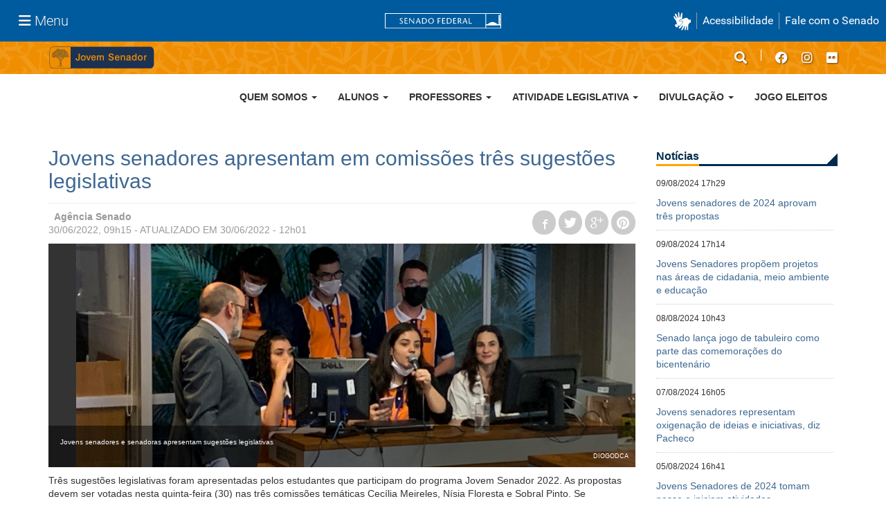

--- FILE ---
content_type: text/html;charset=utf-8
request_url: https://www12.senado.leg.br/jovemsenador/home/noticias-1/externas/2022/06/jovens-senadores-apresentam-em-comissoes-tres-sugestoes-legislativas
body_size: 39157
content:
<!DOCTYPE html>
<html xmlns="http://www.w3.org/1999/xhtml" lang="pt-br" xml:lang="pt-br">
  <head><meta http-equiv="Content-Type" content="text/html; charset=UTF-8" />
    <title>Jovens senadores apresentam em comissões três sugestões legislativas — Jovem Senador</title>
    <link rel="shortcut icon" type="image/x-icon" href="/jovemsenador/++plone++senado_jovemsenador/img/favicon.ico" />
    <link rel="apple-touch-icon" href="/jovemsenador/++plone++senado_jovemsenador/img/touch-icon.png" />
  <meta name="viewport" content="width=device-width, initial-scale=1.0" /><meta name="generator" content="Plone - http://plone.com" /><link rel="stylesheet" href="https://www12.senado.leg.br/jovemsenador/++plone++production/++unique++2025-09-09T12:57:52.243388/default.css" data-bundle="production" /><link rel="stylesheet" href="https://www12.senado.leg.br/jovemsenador/++plone++senado_jovemsenador/++unique++2025-12-30%2010%3A24%3A24/bundles/senado_jovemsenador_essencial-bundle.min.css" data-bundle="senado_jovemsenador_essencial-bundle" /><link rel="stylesheet" href="https://www12.senado.leg.br/jovemsenador/++plone++senado_jovemsenador/++unique++2025-12-30%2010%3A24%3A24/bundles/senado_jovemsenador-infotodos-bundle.min.css" data-bundle="senado_jovemsenador-infotodos-bundle" /><link rel="stylesheet" href="https://www12.senado.leg.br/jovemsenador/++plone++senado_jovemsenador/++unique++2025-12-30%2010%3A24%3A24/bundles/senado_jovemsenador-css-bundle.min.css" data-bundle="senado_jovemsenador-css-bundle" /><link rel="stylesheet" href="https://www12.senado.leg.br/jovemsenador/++plone++static/++unique++2025-11-27%2020%3A39%3A16/plone-glyphicons-compiled.css" data-bundle="plone-glyphicons" /><link rel="stylesheet" href="https://www12.senado.leg.br/jovemsenador/++plone++senado_datetimepicker/++unique++2025-12-30%2010%3A24%3A22/bundles/datetimepicker.min.css" data-bundle="senado_datetimepicker-css-bundle" /><link rel="stylesheet" href="https://www12.senado.leg.br/jovemsenador/++plone++senado_widgets/++unique++2025-12-30%2010%3A24%3A26/bundles/senado_widgets.min.css" data-bundle="senado_widgets-css-bundle" /><link rel="stylesheet" href="https://www12.senado.leg.br/jovemsenador/++plone++static/++unique++2025-11-27%2020%3A39%3A16/plone-fontello-compiled.css" data-bundle="plone-fontello" /><link rel="canonical" href="https://www12.senado.leg.br/jovemsenador/home/noticias-1/externas/2022/06/jovens-senadores-apresentam-em-comissoes-tres-sugestoes-legislativas" /><link rel="search" href="https://www12.senado.leg.br/jovemsenador/@@search" title="Buscar neste site" /><script>PORTAL_URL = 'https://www12.senado.leg.br/jovemsenador';</script><script type="text/javascript" src="https://www12.senado.leg.br/jovemsenador/++plone++production/++unique++2025-09-09T12:57:52.243388/default.js" data-bundle="production"></script><script type="text/javascript" src="https://www12.senado.leg.br/jovemsenador/++plone++senado_jovemsenador/++unique++2025-12-30%2010%3A24%3A24/bundles/senado_jovemsenador_essencial-bundle.min.js" data-bundle="senado_jovemsenador_essencial-bundle"></script><script type="text/javascript" src="https://www12.senado.leg.br/jovemsenador/++plone++senado_jovemsenador/++unique++2025-12-30%2010%3A24%3A24/bundles/senado_jovemsenador-bundle.min.js" data-bundle="senado_jovemsenador-js-bundle"></script><script type="text/javascript" src="https://www12.senado.leg.br/jovemsenador/++plone++senado_jovemsenador/++unique++2025-12-30%2010%3A24%3A24/bundles/senado_jovemsenador-infotodos-bundle.min.js" data-bundle="senado_jovemsenador-infotodos-bundle"></script><script type="text/javascript" src="https://www12.senado.leg.br/jovemsenador/++plone++senado_datetimepicker/++unique++2025-12-30%2010%3A24%3A22/bundles/datetimepicker.min.js" data-bundle="senado_datetimepicker-js-bundle"></script><script type="text/javascript" src="https://www12.senado.leg.br/jovemsenador/++plone++senado_widgets/++unique++2025-12-30%2010%3A24%3A26/bundles/senado_widgets.min.js" data-bundle="senado_widgets-js-bundle"></script><script type="text/javascript" src="https://www12.senado.leg.br/jovemsenador/++plone++senado_formwidget_textocomcontadordecaracteres/++unique++2025-12-30%2010%3A24%3A23/bundles/senado_formwidget_textocomcontadordecaracteres.min.js" data-bundle="senado_formwidget_textocomcontadordecaracteres-js-bundle"></script></head>
  <body id="visual-portal-wrapper" class="frontend icons-on portaltype-jovemsenador-externa section-home site-jovemsenador subsection-noticias-1 subsection-noticias-1-externas subsection-noticias-1-externas-2022 template-view thumbs-on userrole-anonymous viewpermission-view" dir="ltr" data-i18ncatalogurl="https://www12.senado.leg.br/jovemsenador/plonejsi18n" data-view-url="https://www12.senado.leg.br/jovemsenador/home/noticias-1/externas/2022/06/jovens-senadores-apresentam-em-comissoes-tres-sugestoes-legislativas" data-portal-url="https://www12.senado.leg.br/jovemsenador" data-pat-pickadate="{&quot;selectYears&quot;: 200}" data-base-url="https://www12.senado.leg.br/jovemsenador/home/noticias-1/externas/2022/06/jovens-senadores-apresentam-em-comissoes-tres-sugestoes-legislativas"><div class="sf-wrapper">
      <div class="js-sidebar-mountpoint" data-url="/hpsenado/wssidebar.json"></div>
    </div><div class="sf-wrapper">
      <nav class="Triad navbar_global">
        <div>
          <button class="btn btn-lg btn-secondary js-sidebar-action" id="jstoggle" type="button" aria-label="Menu Senado"><i class="fas fa-bars"></i><span class="u-hideLower title-n"> Menu</span></button>
        </div>
        <div><a class="navbar_global-brand" href="https://www.senado.leg.br" title="Senado Federal"><img src="https://www.senado.leg.br/noticias/essencial/images/senado.svg" alt="Title" /></a></div>
        <div>
          <div class="Rail Rail--fenced u-hideLower"><a class="js-vlibras" role="button" title="acessibilidade"><img src="https://www.senado.leg.br/noticias/essencial/images/hands.svg" width="25px" height="27px" alt="Acessibilidade" /></a><a class="link link-deep" href="https://www12.senado.leg.br/institucional/responsabilidade-social/acessibilidade">Acessibilidade</a><a class="link link-deep" href="http://www12.senado.gov.br/institucional/falecomosenado">Fale com o Senado</a></div><a class="btn btn-lg btn-secondary u-hideUpper" href="http://www12.senado.gov.br/institucional/falecomosenado" arial-label="Fale com o Senado"><i class="fas fa-phone"></i></a>
        </div>
      </nav>
    </div><div class="outer-wrapper">
      <header id="content-header">
        <div class="container">
          
      



    
          
        </div>
      </header>
      
      
      <div id="above-content-wrapper">
          <div id="viewlet-above-content"><!--[[Topo - Tema]]-->

<div id="topoJS" class="topo">
  <div class="container topo-controle">
    <figure class="brand">
      <a href="/jovemsenador" title="Página inicial">
        <img class="img-responsive" width="154" height="37" src="/jovemsenador/++theme++senado.jovemsenador/img/logo.svg" alt="Logo Jovem Senador" />
      </a>
    </figure>
    <ul class="nav-itens">
      <li><a class="link-social shadowt" href="#" title="buscar" data-toggle="modal" data-target="#buscarModal"><i class="fa-solid fa-magnifying-glass"></i></a></li>
      <li><span class="divi"></span></li>
      <li><a class="link-social shadowt" href="http://www.facebook.com/share.php?t=sitejovemsenador&amp;u=http://www12.senado.leg.br/jovemsenador" title="facebook"><i class="fa-brands fa-facebook"></i></a></li>
      <li><a class="link-social shadowt" href="https://www.instagram.com/jovemsenador" title="instagram"><i class="fa-brands fa-instagram"></i></a></li>
      <li><a class="link-social shadowt" href="https://www.flickr.com/search/?user_id=49143546%40N06&amp;sort=date-posted-desc&amp;advanced=1&amp;tags=jovemsenador2015&amp;view_all=1" title="flickr"><div class="fa-brands fa-flickr"></div></a></li>
    </ul>
  </div>
  <div class="fade modal search-modal" id="buscarModal" tabindex="-1" role="dialog" aria-labelledby="buscarModalLabel">
    <div class="modal-dialog" role="document">
      <div class="modal-content">
        <form role="search" action="https://www12.senado.leg.br/jovemsenador/search">
          <input class="form-control" id="Pesquisar" type="text" name="SearchableText" placeholder="Buscar no site..." autofocus="true" />
          <button type="submit" title="Buscar" class="btn btn-orange" aria-label="Buscar"><i class="glyphicon glyphicon-search" aria-hidden="true"></i></button>
        </form>
      </div>
    </div>
  </div>
</div>

<!--[[Nav Bar - Ano - Menu]]-->

<div class="nav-jovemsenador navbar" id="nav-jovemsenador">
  <div class="container">
    <div class="navbar-header navbar-style">
      <button class="navbar-toggle btn btn-info" type="button" data-toggle="collapse" data-target="#navbar" aria-expanded="false" aria-controls="navbar">
        <span class="sr-only">Toggle navigation</span>
        <span class="glyphicon glyphicon-menu-hamburger"> </span>
        <span>MENU</span>
      </button>
    </div>
    <div class="collapse navbar-collapse" id="navbar">
      <ul class="nav navbar-nav">
        <li class="dropdown">
          <a class="dropdown-toggle" href="#" data-toggle="dropdown" role="button" aria-haspopup="true" aria-expanded="false">
            Quem somos
            <span class="caret"></span>
          </a>
          
          <ul class="dropdown-menu">
            <li>
              <a href="/jovemsenador/menu/quem-somos/apresentacao">Apresentação</a>
              
            </li>
            <li>
              <a href="/jovemsenador/menu/quem-somos/equipe-no-senado">Equipe no Senado</a>
              
            </li>
            <li>
              
              <a href="/jovemsenador/dadosmapas">Coordenadores nos estados e DF</a>
            </li>
            <li>
              <a href="/jovemsenador/menu/quem-somos/conselho-de-senadores">Conselho do Projeto Jovem Senador</a>
              
            </li>
            <li>
              
              <a href="https://www12.senado.leg.br/jovemsenador/linha-do-tempo">Linha do tempo</a>
            </li>
            <li>
              
              <a href="/jovemsenador/faleconosco">Fale conosco</a>
            </li>
          </ul>
        </li>
        <li class="dropdown">
          <a class="dropdown-toggle" href="#" data-toggle="dropdown" role="button" aria-haspopup="true" aria-expanded="false">
            Alunos
            <span class="caret"></span>
          </a>
          
          <ul class="dropdown-menu">
            <li>
              
              <a href="/jovemsenador/pesquisajovem">Jovens senadores</a>
            </li>
            <li>
              
              <a href="/jovemsenador/finalistasestaduais">Finalistas estaduais</a>
            </li>
            <li>
              
              <a href="/jovemsenador/redacoesfinalistas">Redações Vencedoras</a>
            </li>
            <li>
              
              <a href="/jovemsenador/depoimentos">Depoimentos</a>
            </li>
          </ul>
        </li>
        <li class="dropdown">
          <a class="dropdown-toggle" href="#" data-toggle="dropdown" role="button" aria-haspopup="true" aria-expanded="false">
            Professores
            <span class="caret"></span>
          </a>
          
          <ul class="dropdown-menu">
            <li>
              
              <a href="/jovemsenador/pesquisaprofessor">Professores orientadores</a>
            </li>
            <li>
              <a href="/jovemsenador/menu/professores/cursos-on-line">Cursos on-line</a>
              
            </li>
            <li>
              <a href="/jovemsenador/menu/professores/na-sala-de-aula">Na sala de aula</a>
              
            </li>
            <li>
              
              <a href="/jovemsenador/depoimentos/#professores">Depoimentos</a>
            </li>
          </ul>
        </li>
        <li class="dropdown">
          <a class="dropdown-toggle" href="#" data-toggle="dropdown" role="button" aria-haspopup="true" aria-expanded="false">
            Atividade Legislativa
            <span class="caret"></span>
          </a>
          
          <ul class="dropdown-menu">
            <li>
              
              <a href="/jovemsenador/mesadiretora">Mesas diretoras jovens</a>
            </li>
            <li>
              
              <a href="https://www12.senado.leg.br/jovemsenador/proposicoes">Propostas dos jovens senadores</a>
            </li>
            <li>
              <a href="/jovemsenador/menu/atividade-legislativa/como-sao-feitas-as-leis">Como são feitas as leis</a>
              
            </li>
            <li>
              <a href="/jovemsenador/menu/atividade-legislativa/links-uteis">Links úteis</a>
              
            </li>
          </ul>
        </li>
        <li class="dropdown">
          <a class="dropdown-toggle" href="#" data-toggle="dropdown" role="button" aria-haspopup="true" aria-expanded="false">
            Divulgação
            <span class="caret"></span>
          </a>
          
          <ul class="dropdown-menu">
            <li>
              
              <a href="/jovemsenador/centralnoticias">Notícias</a>
            </li>
            <li>
              <a href="/jovemsenador/menu/divulgacao/fotos-1">Fotos</a>
              
            </li>
            <li>
              
              <a href="/jovemsenador/centralvideos">Vídeos</a>
            </li>
            <li>
              
              <a href="https://www12.senado.leg.br/radio/@@central-de-audios?subject=Jovem%20Senador">Áudios</a>
            </li>
            <li>
              <a href="/jovemsenador/menu/divulgacao/pecas-para-web">Divulgação</a>
              
            </li>
            <li>
              <a href="/jovemsenador/menu/divulgacao/perguntas-frequentes-1">Perguntas frequentes</a>
              
            </li>
          </ul>
        </li>
        <li class="dropdown">
          
          <a href="https://www12.senado.leg.br/jovemsenador/especial">
            Jogo Eleitos
          </a>
          <ul class="dropdown-menu">
            
          </ul>
        </li>
      </ul>
    </div>
  </div>
</div>
</div>
      </div>
      <div class="container">
        <div class="row">
          <aside id="global_statusmessage">
      

      <div>
      </div>
    </aside>
        </div>
        <!-- senado.jovemsenador - Custom -->
        <div id="portal-columns" class="row position-relative">

          

          <header>
            <div id="viewlet-above-content-title"><span id="social-tags-body" style="display: none" itemscope="" itemtype="http://schema.org/WebPage">
  
</span>

</div>
            
            <div id="viewlet-below-content-title">

</div>

            
          </header>

          <div id="viewlet-above-content-body"></div>
          <div id="content-core">
            

      <div class="container">
        <div class="row">
          <div class="col-md-9 u-spacer--xxl brtop">
            <a target="blank" href="https://www12.senado.leg.br/jovemsenador/home/noticias-1/externas/++smartadd++jovemsenador.externa">
              <h2 class="titulo-noticia">Jovens senadores apresentam em comissões três sugestões legislativas</h2>
            </a>
            

            <p class="pull-left">
              <span class="label label-primary tiponot">Agência Senado</span> <span class="ByLine-data">30/06/2022, 09h15  - ATUALIZADO EM 30/06/2022 - 12h01</span>
              
            </p>

            
<p class="pull-right js-socialbar">
    <a target="_blank" title="Facebook" alt="Facebook" class="btn ShareIcon ShareIcon--circle ShareIcon--light ShareIcon--facebook js-popup" href="http://www.facebook.com/share.php?t=Jovens senadores apresentam em comissões três sugestões legislativas&amp;u=https://www12.senado.leg.br/jovemsenador/home/noticias-1/externas/2022/06/jovens-senadores-apresentam-em-comissoes-tres-sugestoes-legislativas"></a>
    <a target="_blank" title="Twitter" alt="Twitter" class="btn ShareIcon ShareIcon--circle ShareIcon--light ShareIcon--twitter js-popup" href="http://twitter.com/home?status=https://www12.senado.leg.br/jovemsenador/home/noticias-1/externas/2022/06/jovens-senadores-apresentam-em-comissoes-tres-sugestoes-legislativas"></a>
    <a target="_blank" title="GooglePlus" alt="GooglePlus" class="btn ShareIcon ShareIcon--circle ShareIcon--light ShareIcon--google-plus js-popup" href="http://plus.google.com/share?url=https://www12.senado.leg.br/jovemsenador/home/noticias-1/externas/2022/06/jovens-senadores-apresentam-em-comissoes-tres-sugestoes-legislativas"></a>
    <a target="_blank" title="Pinterest" alt="Pinterest" class="btn ShareIcon ShareIcon--circle ShareIcon--light ShareIcon--pinterest js-popup" href="http://pinterest.com/pin/create/button/?url=&amp;media=&amp;description=%s&amp;media=%s&amp;description=https://www12.senado.leg.br/jovemsenador/home/noticias-1/externas/2022/06/jovens-senadores-apresentam-em-comissoes-tres-sugestoes-legislativas"></a>
</p>

            <div class="clearfix"></div>

            

              <div class="carousel-materia slide" id="carrosselFotos">
                <ul class="pgwSlideshow list-unstyled">
                  
                    <li>
                      <a></a>
                      
                      <img class="fonteslide img-responsive" src="https://www12.senado.leg.br/jovemsenador/home/noticias-1/externas/2022/06/jovens-senadores-apresentam-em-comissoes-tres-sugestoes-legislativas/podcast-11.png/@@images/image" legenda="Jovens senadores e senadoras apresentam sugestões legislativas" alt="Jovens senadores e senadoras apresentam sugestões legislativas" credito="DIOGODCA" />
                    </li>
                  
                </ul>
              </div>

            
            <p></p><p align="left" class="05-Pargrafodetexto-CLG">Três sugestões legislativas foram apresentadas pelos estudantes que participam do programa Jovem Senador 2022. As propostas devem ser votadas nesta quinta-feira (30) nas três comissões temáticas Cecília Meireles, Nísia Floresta e Sobral Pinto. Se aprovadas, o Plenário dará o voto final sobre cada uma delas na sexta-feira (1º). Tramitarão como projetos de lei as sugestões que forem acolhidas pela Comissão de Direitos Humanos e Legislação Participativa (CDH).</p>
<p align="left" class="05-Pargrafodetexto-CLG">A primeira sugestão, elaborada pela Comissão Cecília Meireles, institui a Semana Nacional de Incentivo à Educação Política no âmbito do ensino fundamental II e médio no país.</p>
<p align="left" class="05-Pargrafodetexto-CLG">A proposta da Comissão Nísia Floresta cria diretrizes para a conservação e a recuperação da fauna e da flora ameaçadas de extinção e estabelece sanções aplicáveis aos crimes e às infrações administrativas contra elas praticados.</p>
<p align="left" class="05-Pargrafodetexto-CLG">Já a Comissão Sobral Pinto propõe a criação do “Dia Nacional da Coragem Civil”, que é a disposição do cidadão de intervir diretamente no contexto social, mesmo sob o risco de retaliações, para proteger outra pessoa, cujos direitos, integridade e dignidade estejam sendo lesados ou ameaçados de lesão.</p><br />
            <div>
              <a target="blank" href="https://www12.senado.leg.br/jovemsenador/home/noticias-1/externas/++smartadd++jovemsenador.externa">
                <span>https://www12.senado.leg.br/jovemsenador/home/noticias-1/externas/++smartadd++jovemsenador.externa</span>
              </a>
            </div>

            <p class="linha-redes-sociais">
              <small>
                <a href="#" onclick="window.print(); return false"><span class="glyphicon glyphicon-print"></span> IMPRIMIR</a> <span class="text-muted"> | </span>
                <a style="cursor: pointer;" title="Enviar notícia por e-mail" onclick="window.open('https://www12.senado.leg.br/jovemsenador/faleconosco','Jovem Senador','status=1,width=670,height=475,resizable=no,screenX=50%,screenY=50%,scrollbars=no')">
                  <span class="glyphicon glyphicon-envelope"></span> E-MAIL
                </a>
              </small>
            </p>

          </div>
          <div class="col-md-3 u-spacer--xxl custompage">
            <div class="utlimas">
              <!--[[ultimas.pt]]-->



    <div class="title-wrapper">
      <div class="title-line">
        <a class="link link-default" href="https://www12.senado.leg.br/jovemsenador/centralnoticias">
          <span>Notícias</span>
        </a>
      </div>
    </div>
    <div class="tab-content--jovem">
      <div class="nano">
        <div class="Box--y nano-content u-spacer--xl">
          <div class="CutHere">
            <div class="Segment u-spacer--all">
              <p><small>09/08/2024 17h29</small></p>
              <a href="https://www12.senado.leg.br/jovemsenador/home/noticias-1/releases/2024/08/jovens-senadores-de-2024-aprovam-tres-propostas">Jovens senadores de 2024 aprovam três propostas
                
              </a>
            </div>
            <div class="Segment u-spacer--all">
              <p><small>09/08/2024 17h14</small></p>
              <a href="https://www12.senado.leg.br/jovemsenador/home/noticias-1/releases/2024/08/jovens-senadores-propoem-projetos-nas-areas-de-cidadania-meio-ambiente-e-educacao">Jovens Senadores propõem projetos nas áreas de cidadania, meio ambiente e educação
                
              </a>
            </div>
            <div class="Segment u-spacer--all">
              <p><small>08/08/2024 10h43</small></p>
              <a href="https://www12.senado.leg.br/jovemsenador/home/noticias-1/releases/2024/08/senado-lanca-jogo-de-tabuleiro-como-parte-das-comemoracoes-do-bicentenario">Senado lança jogo de tabuleiro como parte das comemorações do bicentenário
                
              </a>
            </div>
            <div class="Segment u-spacer--all">
              <p><small>07/08/2024 16h05</small></p>
              <a href="https://www12.senado.leg.br/jovemsenador/home/noticias-1/releases/2024/08/jovens-senadores-representam-oxigenacao-de-ideias-e-iniciativas-diz-pacheco">Jovens senadores representam oxigenação de ideias e iniciativas, diz Pacheco
                
              </a>
            </div>
            <div class="Segment u-spacer--all">
              <p><small>05/08/2024 16h41</small></p>
              <a href="https://www12.senado.leg.br/jovemsenador/home/noticias-1/releases/2024/08/jovens-senadores-de-2024-tomam-posse-e-iniciam-atividades">Jovens Senadores de 2024 tomam posse e iniciam atividades
                
              </a>
            </div>
            <div class="Segment text-right">
              <div class="small"><b><a href="https://www12.senado.leg.br/jovemsenador/centralnoticias">Veja mais ›</a></b></div>
            </div>
          </div>
        </div>
      </div>
    </div>



            </div>
            
          </div>
        </div>
      </div>

    
          </div>
          <div id="viewlet-below-content-body">



    <div class="visualClear"><!-- --></div>

    <div class="documentActions">
        

        

    </div>

</div>

          
        </div>
        <!-- /senado.jovemsenador - Custom -->
        <main id="main-container" class="row row-offcanvas row-offcanvas-right">
          <div id="content-container">
          </div>
          <div id="column1-container">
          </div>
          <div id="column2-container">
          </div>
        </main><!--/row-->
      </div><!--/container-->
    </div><!--/outer-wrapper --><div class="footer-jovem" id="rodape-jovem">
    
        <div class="container">
            <div class="row">
                
                    <div class="col-md-3">
                        <ul class="list-unstyled">
                            <li>
                                
                                <div class="footer-title">
                                    <strong>Quem somos</strong>
                                </div>
                            </li>
                            <li>
                                <a class="footer-title-item" href="/jovemsenador/menu/quem-somos/apresentacao">
                                    Apresentação
                                </a>
                                
                            </li>
                            <li>
                                <a class="footer-title-item" href="/jovemsenador/menu/quem-somos/equipe-no-senado">
                                    Equipe no Senado
                                </a>
                                
                            </li>
                            <li>
                                
                                <a class="footer-title-item" href="/jovemsenador/dadosmapas">
                                    Coordenadores nos estados e DF
                                </a>
                            </li>
                            <li>
                                <a class="footer-title-item" href="/jovemsenador/menu/quem-somos/conselho-de-senadores">
                                    Conselho do Projeto Jovem Senador
                                </a>
                                
                            </li>
                            <li>
                                
                                <a class="footer-title-item" href="https://www12.senado.leg.br/jovemsenador/linha-do-tempo">
                                    Linha do tempo
                                </a>
                            </li>
                            <li>
                                
                                <a class="footer-title-item" href="/jovemsenador/faleconosco">
                                    Fale conosco
                                </a>
                            </li>
                        </ul>
                    </div>
                    

                
                    <div class="col-md-3">
                        <ul class="list-unstyled">
                            <li>
                                
                                <div class="footer-title">
                                    <strong>Alunos</strong>
                                </div>
                            </li>
                            <li>
                                
                                <a class="footer-title-item" href="/jovemsenador/pesquisajovem">
                                    Jovens senadores
                                </a>
                            </li>
                            <li>
                                
                                <a class="footer-title-item" href="/jovemsenador/finalistasestaduais">
                                    Finalistas estaduais
                                </a>
                            </li>
                            <li>
                                
                                <a class="footer-title-item" href="/jovemsenador/redacoesfinalistas">
                                    Redações Vencedoras
                                </a>
                            </li>
                            <li>
                                
                                <a class="footer-title-item" href="/jovemsenador/depoimentos">
                                    Depoimentos
                                </a>
                            </li>
                        </ul>
                    </div>
                    

                
                    <div class="col-md-3">
                        <ul class="list-unstyled">
                            <li>
                                
                                <div class="footer-title">
                                    <strong>Professores</strong>
                                </div>
                            </li>
                            <li>
                                
                                <a class="footer-title-item" href="/jovemsenador/pesquisaprofessor">
                                    Professores orientadores
                                </a>
                            </li>
                            <li>
                                <a class="footer-title-item" href="/jovemsenador/menu/professores/cursos-on-line">
                                    Cursos on-line
                                </a>
                                
                            </li>
                            <li>
                                <a class="footer-title-item" href="/jovemsenador/menu/professores/na-sala-de-aula">
                                    Na sala de aula
                                </a>
                                
                            </li>
                            <li>
                                
                                <a class="footer-title-item" href="/jovemsenador/depoimentos/#professores">
                                    Depoimentos
                                </a>
                            </li>
                        </ul>
                    </div>
                    

                
                    <div class="col-md-3">
                        <ul class="list-unstyled">
                            <li>
                                
                                <div class="footer-title">
                                    <strong>Atividade Legislativa</strong>
                                </div>
                            </li>
                            <li>
                                
                                <a class="footer-title-item" href="/jovemsenador/mesadiretora">
                                    Mesas diretoras jovens
                                </a>
                            </li>
                            <li>
                                
                                <a class="footer-title-item" href="https://www12.senado.leg.br/jovemsenador/proposicoes">
                                    Propostas dos jovens senadores
                                </a>
                            </li>
                            <li>
                                <a class="footer-title-item" href="/jovemsenador/menu/atividade-legislativa/como-sao-feitas-as-leis">
                                    Como são feitas as leis
                                </a>
                                
                            </li>
                            <li>
                                <a class="footer-title-item" href="/jovemsenador/menu/atividade-legislativa/links-uteis">
                                    Links úteis
                                </a>
                                
                            </li>
                        </ul>
                    </div>
                    <div class="clearfix hidden-xs"></div>

                
                    <div class="col-md-3">
                        <ul class="list-unstyled">
                            <li>
                                
                                <div class="footer-title">
                                    <strong>Divulgação</strong>
                                </div>
                            </li>
                            <li>
                                
                                <a class="footer-title-item" href="/jovemsenador/centralnoticias">
                                    Notícias
                                </a>
                            </li>
                            <li>
                                <a class="footer-title-item" href="/jovemsenador/menu/divulgacao/fotos-1">
                                    Fotos
                                </a>
                                
                            </li>
                            <li>
                                
                                <a class="footer-title-item" href="/jovemsenador/centralvideos">
                                    Vídeos
                                </a>
                            </li>
                            <li>
                                
                                <a class="footer-title-item" href="https://www12.senado.leg.br/radio/@@central-de-audios?subject=Jovem%20Senador">
                                    Áudios
                                </a>
                            </li>
                            <li>
                                <a class="footer-title-item" href="/jovemsenador/menu/divulgacao/pecas-para-web">
                                    Divulgação
                                </a>
                                
                            </li>
                            <li>
                                <a class="footer-title-item" href="/jovemsenador/menu/divulgacao/perguntas-frequentes-1">
                                    Perguntas frequentes
                                </a>
                                
                            </li>
                        </ul>
                    </div>
                    

                
                    <div class="col-md-3">
                        <ul class="list-unstyled">
                            <li>
                                <a href="https://www12.senado.leg.br/jovemsenador/especial" class="footer-title">
                                    <strong>Jogo Eleitos</strong>
                                </a>
                                
                            </li>
                            
                        </ul>
                    </div>
                    

                
                <div class="col-md-3">
                  <div class="u-spacer--xl">
                    <img src="jovemsenador/++theme++senado.jovemsenador/img/logo-rodape.svg" alt="Jovem Senador" width="198" height="79" />
                  </div>
                  <ul class="list-unstyled">
                    <li>
                      <strong class="footer-title">Redes sociais</strong>
                    </li>
                  </ul>
                  <ul class="list-unstyled d-inline p-0">
                    <li><a class="link-social link-social--footer" href="http://www.facebook.com/share.php?t=sitejovemsenador&amp;u=http://www12.senado.leg.br/jovemsenador" title="facebook"><i class="fa-brands fa-facebook"></i></a></li>
                    <li><a class="link-social link-social--footer" href="https://www.instagram.com/jovemsenador" title="instagram"><i class="fa-brands fa-instagram"></i></a></li>
                    <li><a class="link-social link-social--footer" href="https://www.flickr.com/search/?user_id=49143546%40N06&amp;sort=date-posted-desc&amp;advanced=1&amp;tags=jovemsenador2015&amp;view_all=1" title="flickr"><div class="fa-brands fa-flickr"></div></a></li>
                  </ul>
                </div>
            </div>
        </div>
    
</div><div class="sf-wrapper">
  <footer class="Footer">
    <div class="container">
      <div class="Triad Triad--stackable">
        <div class="Rail gamma my-2"><a class="link link-deep--facebook" href="https://www.facebook.com/SenadoFederal" title="Facebook" target="_blank"><i class="fab fa-facebook"></i></a><a class="link link-deep--twitter" href="https://twitter.com/senadofederal" title="Twitter" target="_blank"><i class="fab fa-x-twitter"></i></a><a class="link link-deep--instagram" href="https://www.instagram.com/senadofederal" title="Instagram" target="_blank"><i class="fab fa-instagram"></i></a><a class="link link-deep--youtube" href="https://www.youtube.com/user/TVSenadoOficial" title="Youtube" target="_blank"><i class="fab fa-youtube"></i></a></div>
        <div class="Rail my-2"><a href="https://www.camara.leg.br" title="Câmara dos Deputados" target="_blank"><img src="https://www.senado.leg.br/noticias/essencial/images/icon-camara.svg" alt="Câmara dos Deputados" width="23px" height="23px" /></a><a href="https://www.congressonacional.leg.br" title="Congresso Nacional" target="_blank"><img src="https://www.senado.leg.br/noticias/essencial/images/icon-congresso.svg" alt="Congresso Nacional" width="42px" height="23px" /></a><a href="https://www.tcu.gov.br" title="Tribunal de Contas da União" target="_blank"><img src="https://www.senado.leg.br/noticias/essencial/images/icon-tcu.svg" alt="Tribunal de Contas da União" width="28px" height="23px" /></a></div>
        <div class="Rail Rail--fenced my-2"><a class="link link-deep" href="https://www12.senado.leg.br/institucional/carta-de-servicos/en/carta-de-servicos">ENGLISH</a><a class="link link-deep" href="https://www12.senado.leg.br/institucional/carta-de-servicos/es/carta-de-servicos">ESPAÑOL</a><a class="link link-deep" href="https://www12.senado.leg.br/institucional/carta-de-servicos/fr/carta-de-servicos">FRANÇAIS</a></div>
      </div>
      <div class="divider my-2"></div>
      <div class="Triad Triad--stackable Triad--x">
        <div class="my-2"><a class="link link-deep" href="https://intranet.senado.leg.br" title="Intranet"><i class="fas fa-lock mr-1"></i> Intranet</a></div>
        <ul class="Rail Rail--fenced Rail--stackable my-2">
          <li><a class="link link-deep" href="https://www12.senado.leg.br/institucional/pessoas/pessoas">Servidor efetivo</a></li>
          <li><a class="link link-deep" href="https://www12.senado.leg.br/institucional/pessoas/pessoas">Servidor comissionado</a></li>
          <li><a class="link link-deep" href="https://www12.senado.leg.br/institucional/pessoas/pessoas">Servidor aposentado</a></li>
          <li><a class="link link-deep" href="https://www12.senado.leg.br/institucional/pessoas/pessoas">Pensionista</a></li>
        </ul>
        <ul class="Rail Rail--fenced Rail--stackable my-2">
          <li><a class="link link-deep" href="https://www12.senado.leg.br/institucional/protecao-dados">Proteção de dados (LGPD)</a></li>
          <li><a class="link link-deep" href="https://www12.senado.leg.br/institucional/falecomosenado" title="Fale com o Senado" aria-label="Fale com o Senado"><i class="fas fa-phone u-flip-x mr-1"></i>Fale com o Senado</a></li>
        </ul>
      </div>
      <div class="divider my-2"></div>
      <div class="d-flex justify-content-xl-center"><span class="my-2">Senado Federal - Praça dos Três Poderes - Brasília DF - CEP 70165-900 | <span class="text-nowrap">Telefone: 0800 0 61 2211</span></span></div>
    </div>
  </footer>
</div><script async="async" src="https://www.googletagmanager.com/gtag/js?id=G-CW3ZH25XMK"></script><script>
        window.dataLayer = window.dataLayer || [];
        function gtag(){dataLayer.push(arguments);}
        gtag('js', new Date());
        gtag('config', 'G-CV8Y3MR5VE');
        gtag('config', 'G-CW3ZH25XMK');
    </script></body>
</html>

--- FILE ---
content_type: text/css; charset=utf-8
request_url: https://www12.senado.leg.br/jovemsenador/++plone++senado_jovemsenador/++unique++2025-12-30%2010%3A24%3A24/bundles/senado_jovemsenador_essencial-bundle.min.css
body_size: 23904
content:
:not(#_) .sf-wrapper *,:not(#_) .sf-wrapper :after,:not(#_) .sf-wrapper :before{box-sizing:border-box}:not(#_) .sf-wrapper html{font-family:sans-serif;line-height:1.15;-webkit-text-size-adjust:100%;-webkit-tap-highlight-color:transparent}:not(#_) .sf-wrapper aside,:not(#_) .sf-wrapper footer,:not(#_) .sf-wrapper nav{display:block}:not(#_) .sf-wrapper,:not(#_) .sf-wrapper body{margin:0;font-size:16px;font-weight:400;line-height:1.5;color:#212529;text-align:left;background-color:#fff}:not(#_) .sf-wrapper body{font-family:-apple-system,BlinkMacSystemFont,Segoe UI,Roboto,Helvetica Neue,Arial,Noto Sans,sans-serif,Apple Color Emoji,Segoe UI Emoji,Segoe UI Symbol,Noto Color Emoji}:not(#_) .sf-wrapper h1,:not(#_) .sf-wrapper ul{margin-top:0}:not(#_) .sf-wrapper h1{margin-bottom:8px;font-weight:500;line-height:1.2;font-size:40px;font-family:inherit}:not(#_) .sf-wrapper ul{margin-bottom:16px}:not(#_) .sf-wrapper a{color:#007bff;text-decoration:none;background-color:transparent}:not(#_) .sf-wrapper a:hover{color:#0056b3;text-decoration:underline}:not(#_) .sf-wrapper a:not([href]),:not(#_) .sf-wrapper a:not([href]):hover{color:inherit;text-decoration:none}:not(#_) .sf-wrapper img{border-style:none;vertical-align:middle}:not(#_) .sf-wrapper button{border-radius:0}:not(#_) .sf-wrapper button:focus{outline:1px dotted;outline:5px auto -webkit-focus-ring-color}:not(#_) .sf-wrapper button,:not(#_) .sf-wrapper input{margin:0;font-family:inherit;font-size:inherit;line-height:inherit;overflow:visible}:not(#_) .sf-wrapper button{text-transform:none}:not(#_) .sf-wrapper [role=button]{cursor:pointer}:not(#_) .sf-wrapper [type=button],:not(#_) .sf-wrapper [type=submit],:not(#_) .sf-wrapper button{-webkit-appearance:button}:not(#_) .sf-wrapper .btn:not(:disabled):not(.disabled),:not(#_) .sf-wrapper [type=button]:not(:disabled),:not(#_) .sf-wrapper [type=submit]:not(:disabled),:not(#_) .sf-wrapper button:not(:disabled){cursor:pointer}:not(#_) .sf-wrapper [type=button]::-moz-focus-inner,:not(#_) .sf-wrapper [type=submit]::-moz-focus-inner,:not(#_) .sf-wrapper button::-moz-focus-inner{padding:0;border-style:none}:not(#_) .sf-wrapper [type=search]{outline-offset:-2px;-webkit-appearance:none}:not(#_) .sf-wrapper [type=search]::-webkit-search-decoration{-webkit-appearance:none}:not(#_) .sf-wrapper ::-webkit-file-upload-button{font:inherit;-webkit-appearance:button}:not(#_) .sf-wrapper .img-fluid{max-width:100%;height:auto}:not(#_) .sf-wrapper .container{width:100%;padding-right:15px;padding-left:15px;margin-right:auto;margin-left:auto}@media (min-width:576px){:not(#_) .sf-wrapper .container{max-width:540px}}@media (min-width:768px){:not(#_) .sf-wrapper .container{max-width:720px}}@media (min-width:992px){:not(#_) .sf-wrapper .container{max-width:960px}}@media (min-width:1200px){:not(#_) .sf-wrapper .container{max-width:1140px}}:not(#_) .sf-wrapper .form-control{display:block;width:100%;height:calc(1.5em + 14px);padding:6px 12px;font-size:16px;font-weight:400;line-height:1.5;color:#495057;background-color:#fff;background-clip:padding-box;border:1px solid #ced4da;border-radius:0;transition:border-color .15s ease-in-out,box-shadow .15s ease-in-out}@media (prefers-reduced-motion:reduce){:not(#_) .sf-wrapper .form-control{transition:none}}:not(#_) .sf-wrapper .form-control::-ms-expand{background-color:transparent;border:0}:not(#_) .sf-wrapper .form-control:-moz-focusring{color:transparent;text-shadow:0 0 0 #495057}:not(#_) .sf-wrapper .form-control:focus{color:#495057;background-color:#fff;border-color:#80bdff;outline:0;box-shadow:0 0 0 3.2px #007bff40}:not(#_) .sf-wrapper .form-control:-ms-input-placeholder{color:#6c757d;opacity:1}:not(#_) .sf-wrapper .form-control::-ms-input-placeholder{color:#6c757d;opacity:1}:not(#_) .sf-wrapper .form-control::placeholder{color:#6c757d;opacity:1}:not(#_) .sf-wrapper .form-control:disabled{background-color:#e9ecef;opacity:1}:not(#_) .sf-wrapper .btn{display:inline-block;font-weight:400;color:#212529;text-align:center;vertical-align:middle;-webkit-user-select:none;-ms-user-select:none;user-select:none;background-color:transparent;border:1px solid transparent;padding:6px 12px;font-size:16px;line-height:1.5;border-radius:0;transition:color .15s ease-in-out,background-color .15s ease-in-out,border-color .15s ease-in-out,box-shadow .15s ease-in-out}@media (prefers-reduced-motion:reduce){:not(#_) .sf-wrapper .btn{transition:none}}:not(#_) .sf-wrapper .btn:hover{color:#212529;text-decoration:none}:not(#_) .sf-wrapper .btn:focus{outline:0;box-shadow:0 0 0 3.2px #007bff40}:not(#_) .sf-wrapper .btn:disabled{opacity:.65}:not(#_) .sf-wrapper .btn-secondary:focus,:not(#_) .sf-wrapper .btn-secondary:hover{border-color:#545b62}:not(#_) .sf-wrapper .btn-secondary:focus{box-shadow:0 0 0 3.2px #828a9180}:not(#_) .sf-wrapper .btn-secondary:disabled{color:#fff;background-color:#6c757d;border-color:#6c757d}:not(#_) .sf-wrapper .btn-secondary:not(:disabled):not(.disabled):active{color:#fff;background-color:#545b62;border-color:#4e555b}:not(#_) .sf-wrapper .btn-secondary:not(:disabled):not(.disabled):active:focus{box-shadow:0 0 0 3.2px #828a9180}:not(#_) .sf-wrapper .btn-lg{padding:8px 16px;font-size:20px;line-height:1.5;border-radius:0}:not(#_) .sf-wrapper .collapse:not(.show){display:none}:not(#_) .sf-wrapper .collapsing{position:relative;height:0;overflow:hidden;transition:height .35s ease}@media (prefers-reduced-motion:reduce){:not(#_) .sf-wrapper .collapsing{transition:none}}:not(#_) .sf-wrapper .dropdown{position:relative}:not(#_) .sf-wrapper .dropdown-toggle{white-space:nowrap}:not(#_) .sf-wrapper .dropdown-toggle:after{display:inline-block;margin-left:.255em;vertical-align:.255em;content:"";border-top:.3em solid;border-right:.3em solid transparent;border-bottom:0;border-left:.3em solid transparent}:not(#_) .sf-wrapper .dropdown-menu{position:absolute;top:100%;left:0;z-index:1000;display:none;float:left;min-width:160px;padding:8px 0;margin:2px 0 0;font-size:16px;color:#212529;text-align:left;list-style:none;background-color:#fff;background-clip:padding-box;border:1px solid rgba(0,0,0,.15)}:not(#_) .sf-wrapper .dropdown-item{display:block;width:100%;padding:4px 24px;clear:both;font-weight:400;color:#212529;text-align:inherit;white-space:nowrap;background-color:transparent;border:0}:not(#_) .sf-wrapper .dropdown-item:focus,:not(#_) .sf-wrapper .dropdown-item:hover{color:#16181b;text-decoration:none;background-color:#f8f9fa}:not(#_) .sf-wrapper .dropdown-item:active{color:#fff;text-decoration:none;background-color:#007bff}:not(#_) .sf-wrapper .dropdown-item:disabled{color:#6c757d;pointer-events:none;background-color:transparent}:not(#_) .sf-wrapper .dropdown-menu.show{display:block}:not(#_) .sf-wrapper .navbar{position:relative;padding:8px 16px;display:flex;flex-wrap:wrap;align-items:center;justify-content:space-between}:not(#_) .sf-wrapper .navbar-nav{display:flex;flex-direction:column;padding-left:0;margin-bottom:0;list-style:none}:not(#_) .sf-wrapper .navbar-nav .dropdown-menu{position:static;float:none}:not(#_) .sf-wrapper .navbar-collapse-se{flex-basis:100%;flex-grow:1;align-items:center}:not(#_) .sf-wrapper .navbar-toggler{padding:4px 12px;font-size:20px;line-height:1;background-color:transparent;border:1px solid transparent}:not(#_) .sf-wrapper .navbar-toggler:focus,:not(#_) .sf-wrapper .navbar-toggler:hover{text-decoration:none}@media (min-width:992px){:not(#_) .sf-wrapper .navbar-expand-lg{flex-flow:row nowrap;justify-content:flex-start}:not(#_) .sf-wrapper .navbar-expand-lg .navbar-nav{flex-direction:row}:not(#_) .sf-wrapper .navbar-expand-lg .navbar-nav .dropdown-menu{position:absolute}:not(#_) .sf-wrapper .navbar-expand-lg .navbar-collapse-se{display:flex!important;flex-basis:auto}:not(#_) .sf-wrapper .navbar-expand-lg .navbar-toggler{display:none}}:not(#_) .sf-wrapper .border-top{border-top:1px solid #dee2e6!important}:not(#_) .sf-wrapper .border-bottom{border-bottom:1px solid #dee2e6!important}:not(#_) .sf-wrapper .d-none{display:none!important}:not(#_) .sf-wrapper .d-flex{display:flex!important}@media (min-width:1200px){:not(#_) .sf-wrapper .justify-content-xl-center{justify-content:center!important}}:not(#_) .sf-wrapper .sr-only{border:0}:not(#_) .sf-wrapper .mr-1{margin-right:4px!important}:not(#_) .sf-wrapper .my-2{margin-top:8px!important}:not(#_) .sf-wrapper .mb-2,:not(#_) .sf-wrapper .my-2{margin-bottom:8px!important}:not(#_) .sf-wrapper .ml-2{margin-left:8px!important}:not(#_) .sf-wrapper .pt-2{padding-top:8px!important}:not(#_) .sf-wrapper .py-3{padding-top:16px!important;padding-bottom:16px!important}:not(#_) .sf-wrapper .text-nowrap{white-space:nowrap!important}:not(#_) .sf-wrapper .text-center{text-align:center!important}@media print{:not(#_) .sf-wrapper *,:not(#_) .sf-wrapper :after,:not(#_) .sf-wrapper :before{text-shadow:none!important;box-shadow:none!important}:not(#_) .sf-wrapper a:not(.btn){text-decoration:underline}:not(#_) .sf-wrapper img{page-break-inside:avoid}@page{size:a3}:not(#_) .sf-wrapper .container,:not(#_) .sf-wrapper,:not(#_) .sf-wrapper body{min-width:992px!important}:not(#_) .sf-wrapper .navbar{display:none}}:not(#_) .sf-wrapper .fab,:not(#_) .sf-wrapper .fas{-moz-osx-font-smoothing:grayscale;-webkit-font-smoothing:antialiased;display:var(--fa-display,inline-block);font-style:normal;font-variant:normal;line-height:1;text-rendering:auto}:not(#_) .sf-wrapper .fas{font-family:Essencial\ 6 Free}:not(#_) .sf-wrapper .fab{font-family:Essencial\ 6 Brands}:not(#_) .sf-wrapper .fa-bars:before{content:"\f0c9"}:not(#_) .sf-wrapper .fa-lock:before{content:"\f023"}:not(#_) .sf-wrapper .fa-phone:before{content:"\f095"}:not(#_) .sf-wrapper .fa-search:before{content:"\f002"}:not(#_) .sf-wrapper .sr-only{position:absolute;width:1px;height:1px;padding:0;margin:-1px;overflow:hidden;clip:rect(0,0,0,0);white-space:nowrap;border-width:0}:not(#_) .sf-wrapper :host{--fa-style-family-classic:"Font Awesome 6 Free";--fa-font-solid:normal 900 1em/1 "Font Awesome 6 Free"}@font-face{font-family:Essencial\ 6 Free;font-style:normal;font-weight:900;font-display:block;src:url(++plone++senado_jovemsenador/essencial/fonts/fa-solid-900.woff2?v=136454e42c) format("woff2"),url(++plone++senado_jovemsenador/essencial/fonts/fa-solid-900.ttf?v=2418847ff1) format("truetype")}:not(#_) .sf-wrapper .fas{font-weight:900}:not(#_) .sf-wrapper :host{--fa-style-family-brands:"Font Awesome 6 Brands";--fa-font-brands:normal 400 1em/1 "Font Awesome 6 Brands"}@font-face{font-family:Essencial\ 6 Brands;font-style:normal;font-weight:400;font-display:block;src:url(++plone++senado_jovemsenador/essencial/fonts/fa-brands-400.woff2?v=17cfd79e76) format("woff2"),url(++plone++senado_jovemsenador/essencial/fonts/fa-brands-400.ttf?v=cdfd58e47e) format("truetype")}:not(#_) .sf-wrapper .fab{font-weight:400}:not(#_) .sf-wrapper .fa-linkedin-in:before{content:"\f0e1"}:not(#_) .sf-wrapper .fa-flickr:before{content:"\f16e"}:not(#_) .sf-wrapper .fa-x-twitter:before{content:"\e61b"}:not(#_) .sf-wrapper .fa-instagram:before{content:"\f16d"}:not(#_) .sf-wrapper .fa-facebook:before{content:"\f09a"}:not(#_) .sf-wrapper .fa-whatsapp:before{content:"\f232"}:not(#_) .sf-wrapper .fa-youtube:before{content:"\f167"}:not(#_) .sf-wrapper .fa-telegram-plane:before{content:"\f2c6"}@media (max-width:991.98px){:not(#_) .sf-wrapper .u-hideLower{display:none!important}}@media (min-width:992px){:not(#_) .sf-wrapper .u-hideUpper{display:none!important}}:not(#_) .sf-wrapper .u-fontNormal{font-weight:400!important}:not(#_) .sf-wrapper .navbar_global{font-size:16px;min-height:60px;padding-left:10px;padding-right:10px;background-color:#005b9e}:not(#_) .sf-wrapper .navbar_global-brand{line-height:1}:not(#_) .sf-wrapper .navbar_global-brand img{max-width:168px}@media (min-width:992px){:not(#_) .sf-wrapper .dropdown-menu--sf{border-bottom:2px solid #007db8}:not(#_) .sf-wrapper .dropdown-menu--sf:before{content:"";position:absolute;left:15%;top:0;transform:translate(-50%,-50%) rotate(45deg);width:10px;height:10px;background:#fff;border:1px solid #ddd;border-width:1px 0 0 1px}}@media (max-width:991.98px){:not(#_) .sf-wrapper .dropdown-menu--sf{border:0}:not(#_) .sf-wrapper .dropdown-menu--sf>.dropdown-item{padding:5px 10px}:not(#_) .sf-wrapper .dropdown-menu--sf>:not(:last-child){border-bottom:1px dotted #eee}}:not(#_) .sf-wrapper .link{transition:color .15s linear}:not(#_) .sf-wrapper .link,:not(#_) .sf-wrapper .link:active,:not(#_) .sf-wrapper .link:focus,:not(#_) .sf-wrapper .link:hover{text-decoration:none}:not(#_) .sf-wrapper .link-deep,:not(#_) .sf-wrapper .link-deep--facebook,:not(#_) .sf-wrapper .link-deep--flickr,:not(#_) .sf-wrapper .link-deep--instagram,:not(#_) .sf-wrapper .link-deep--linkedin,:not(#_) .sf-wrapper .link-deep--telegram,:not(#_) .sf-wrapper .link-deep--twitter,:not(#_) .sf-wrapper .link-deep--whatsapp,:not(#_) .sf-wrapper .link-deep--youtube{color:#fff}:not(#_) .sf-wrapper .link-deep--facebook:hover{color:#4867aa}:not(#_) .sf-wrapper .link-deep--twitter:hover{color:#1da0f1}:not(#_) .sf-wrapper .link-deep--instagram:hover{color:#a2108f}:not(#_) .sf-wrapper .link-deep--youtube:hover{color:#f80000}:not(#_) .sf-wrapper .link-deep--flickr:hover{color:#ff0084}:not(#_) .sf-wrapper .link-deep--telegram:hover{color:#3e98d3}:not(#_) .sf-wrapper .link-deep--linkedin:hover{color:#0076b4}:not(#_) .sf-wrapper .link-deep--whatsapp:hover{color:#4dc247}:not(#_) .sf-wrapper .link-deep:hover{color:#ccc}:not(#_) .sf-wrapper .link-light--tertiary{color:#444}:not(#_) .sf-wrapper .link-light--tertiary:hover{color:#007db8}:not(#_) .sf-wrapper .navbar_control{font-size:16px;display:flex;align-items:center}:not(#_) .sf-wrapper .btn_control-res{display:block}@media (min-width:992px){:not(#_) .sf-wrapper .btn_control-res{display:none}}:not(#_) .sf-wrapper .nav_control-title{display:flex;align-items:center;height:100%}:not(#_) .sf-wrapper .nav_control-title>h1{color:#fff;font-size:40px;font-size:clamp(8px,7vw,40px);font-weight:100;margin-bottom:15px}:not(#_) .sf-wrapper .nav_control-title>img{height:50px;margin-bottom:15px}@media (max-width:991.98px){:not(#_) .sf-wrapper .nav_control-title>img{height:40px;margin-bottom:15px}}:not(#_) .sf-wrapper .next-title{display:inline-flex;align-items:center;position:relative;margin-left:.2em;font-size:.75em}:not(#_) .sf-wrapper .next-title:before{margin-right:.2em;line-height:0;font-weight:100;content:"\203a"}@media (max-width:1199.98px){:not(#_) .sf-wrapper .next-title{display:flex;margin-left:0}:not(#_) .sf-wrapper .next-title:before{display:none}}:not(#_) .sf-wrapper .Footer{padding-top:8px;padding-bottom:8px;font-size:14.4px;background-color:#00305c;color:#fff}:not(#_) .sf-wrapper .Triad{align-items:center}:not(#_) .sf-wrapper .Triad,:not(#_) .sf-wrapper .Triad>div{display:flex}:not(#_) .sf-wrapper .Triad>:first-child,:not(#_) .sf-wrapper .Triad>:last-child{flex:1 1 0%}:not(#_) .sf-wrapper .Triad>:last-child{justify-content:flex-end}:not(#_) .sf-wrapper .Triad--x>:first-child,:not(#_) .sf-wrapper .Triad--x>:last-child{flex:1 1 auto}@media (max-width:991.98px){:not(#_) .sf-wrapper .Triad--stackable{flex-direction:column;align-items:flex-start}:not(#_) .sf-wrapper .Triad--stackable>:first-child,:not(#_) .sf-wrapper .Triad--stackable>:last-child{flex-basis:auto}}:not(#_) .sf-wrapper .divider{border:0;border-bottom:1px solid #f1f1f1;border-right-color:#f1f1f1;border-top-color:#f1f1f1;height:1px}:not(#_) .sf-wrapper .sidebar{position:fixed;display:flex;flex-direction:column;top:0;transform:translate(-100%);height:100vh;min-width:250px;max-width:calc(100vw - 48px);z-index:1100;background-color:#fff;transition:transform .35s ease;transition-property:transform,box-shadow,visibility;line-height:1.75;visibility:hidden}@media (max-width:1199.98px){:not(#_) .sf-wrapper .sidebar{overflow:auto}}:not(#_) .sf-wrapper .sidebar.is-open{box-shadow:1px 0 #0001,2px 2px 3px #0002;transform:translate(0)}:not(#_) .sf-wrapper .sidebar-overlay{position:fixed;width:100vw;height:100vh;background-color:#00000080;z-index:3}:not(#_) .sf-wrapper .sidebar-title{text-transform:uppercase;margin-bottom:16px;margin-top:16px}@media (max-width:1199.98px){:not(#_) .sf-wrapper .sidebar-title{display:none}}:not(#_) .sf-wrapper .sidebar-menu{padding:2px 10px;overflow-x:hidden}@media (min-width:1200px){:not(#_) .sf-wrapper .sidebar-menu{height:100vh;width:250px}}:not(#_) .sf-wrapper .sidebar-menu .sidebar-menu{display:none;background-color:#fff}@media (min-width:1200px){:not(#_) .sf-wrapper .sidebar-menu .sidebar-menu{box-shadow:1px 0 #0001,2px 2px 3px #0002;border-left:1px solid #c4c4c4}}@media (max-width:1199.98px){:not(#_) .sf-wrapper .sidebar-menu .sidebar-menu{background-color:#f5faff}}:not(#_) .sf-wrapper .sidebar-leaf,:not(#_) .sf-wrapper .sidebar-toggle{display:block;outline:0}:not(#_) .sf-wrapper .sidebar-leaf:focus,:not(#_) .sf-wrapper .sidebar-toggle:focus{outline:1px solid #007db8;color:#007db8;background-color:#f9f9f9;outline-offset:1px}:not(#_) .sf-wrapper .sidebar-leaf{line-height:1.25em;padding-top:.25em;padding-bottom:.25em}:not(#_) .sf-wrapper .sidebar-toggle{cursor:pointer;font-weight:700;display:flex;align-items:center;position:relative}:not(#_) .sf-wrapper .sidebar-toggle:after{content:"\f054";font-family:Essencial\ 6 Free;font-weight:900;font-size:12px;color:#999;margin-left:auto;margin-right:6px}:not(#_) .sf-wrapper .sidebar-toggle:before{content:"\200b";position:absolute;height:16px;width:8px;right:-11px;order:3;z-index:1;background-image:url("data:image/svg+xml;charset=utf-8,%3Csvg xmlns='http://www.w3.org/2000/svg' viewBox='0 0 6 12'%3E%3Cpath fill='%23c4c4c4' d='M6.4 11.4l-5-5 5-5V0L0 6.4l6.4 6.4z'/%3E%3Cpath fill='%23fff' d='M6.4 1.4l-5 5 5 5z'/%3E%3C/svg%3E");background-repeat:no-repeat;visibility:hidden}@media (max-width:1199.98px){:not(#_) .sf-wrapper .sidebar-toggle:before{display:none}}@media (min-width:1200px){:not(#_) .sf-wrapper .sidebar-wrapper{position:absolute;top:0;left:249px}:not(#_) .sf-wrapper .is-active>.sidebar-wrapper>.sidebar-menu{display:block}:not(#_) .sf-wrapper .is-active>.sidebar-toggle{color:#007db8}:not(#_) .sf-wrapper .is-active>.sidebar-toggle:before{visibility:visible}}@media (max-width:1199.98px){:not(#_) .sf-wrapper .is-open>.sidebar-toggle:after{content:"\f078"}:not(#_) .sf-wrapper .sidebar-menu .sidebar-menu .sidebar-toggle:after{display:none}:not(#_) .sf-wrapper .sidebar-branch.is-open .sidebar-menu{display:block}}:not(#_) .sf-wrapper .btn-secondary{color:#fff;background-color:#005b9e;border-color:#005b9e}:not(#_) .sf-wrapper .btn-secondary:active,:not(#_) .sf-wrapper .btn-secondary:focus,:not(#_) .sf-wrapper .btn-secondary:hover{color:#fff;background-color:#007db8!important}:not(#_) .sf-wrapper .btn-tertiary{color:#fff;background-color:#007db8;border-color:#007db8}:not(#_) .sf-wrapper .btn-tertiary:active,:not(#_) .sf-wrapper .btn-tertiary:focus,:not(#_) .sf-wrapper .btn-tertiary:hover{color:#fff;background-color:#0782bb}:not(#_) .sf-wrapper .u-flip-x{transform:scaleX(-1)}:not(#_) .sf-wrapper .gamma{font-size:28px}:not(#_) .sf-wrapper .title{font-size:24px;line-height:1.2}:not(#_) .sf-wrapper .title-n{font-weight:100}@media (max-width:1199.98px){:not(#_) .sf-wrapper .title{font-size:22px}}@media (max-width:991.98px){:not(#_) .sf-wrapper .title{font-size:18px}}@media (max-width:767.98px){:not(#_) .sf-wrapper .title{font-size:16px}}:not(#_) .sf-wrapper .menu-local{background-color:#007db8;padding:5px 15px 0;display:flex;justify-content:space-between;align-items:center;flex-wrap:wrap}:not(#_) .sf-wrapper .link--nav{color:#00305c}:not(#_) .sf-wrapper .link--nav:hover{color:#007db8}@media (min-width:992px){:not(#_) .sf-wrapper .link--nav{color:#fff}:not(#_) .sf-wrapper .link--nav:hover{color:#ddd}}:not(#_) .sf-wrapper .search-wrapper{position:relative;display:flex;align-items:center}@media (min-width:992px){:not(#_) .sf-wrapper .search-wrapper{background-color:#005b9e}}:not(#_) .sf-wrapper .search-btn{border:0;background-color:transparent;color:#fff;padding:6px 12px}:not(#_) .sf-wrapper .search-btn:focus{outline:0}:not(#_) .sf-wrapper .search-btn:hover{color:#f1f1f1}:not(#_) .sf-wrapper .search-btn:active{color:#ccc}@media (max-width:991.98px){:not(#_) .sf-wrapper .search-btn{display:none}}:not(#_) .sf-wrapper .search-out{border-color:transparent;margin-bottom:15px}:not(#_) .sf-wrapper .search-out:-ms-input-placeholder{color:#ccc}:not(#_) .sf-wrapper .search-out::-ms-input-placeholder{color:#ccc}:not(#_) .sf-wrapper .search-out::placeholder{color:#ccc}@media (min-width:992px){:not(#_) .sf-wrapper .search-out{background-color:#005b9e!important;color:#fff!important;margin-bottom:0}:not(#_) .sf-wrapper .search-out:focus{box-shadow:none}}:not(#_) .sf-wrapper .menu-local__social{flex-grow:1;justify-content:flex-end;font-size:24px;padding-right:.5em;display:flex;align-items:center}:not(#_) .sf-wrapper .menu-local__social>:not(:last-child){padding-right:.5em}@media (max-width:991.98px){:not(#_) .sf-wrapper .menu-local__social{display:none}}@media (min-width:992px){:not(#_) .sf-wrapper .menu-local__form{display:block!important}}@media (max-width:991.98px){:not(#_) .sf-wrapper .menu-local__form{width:100%}}:not(#_) .sf-wrapper .navbar--sf{padding:0;background-color:#fff;margin-bottom:16px}@media (min-width:992px){:not(#_) .sf-wrapper .navbar--sf{padding:0 15px 15px;background-color:#007db8}}:not(#_) .sf-wrapper .navbar-toggler--sf{display:flex;align-items:center;flex:1;line-height:1em;font-size:1em;color:#fff;border-radius:0;background-color:#005b9e}:not(#_) .sf-wrapper .navbar-toggler--sf:after{content:"\f078";font-family:Essencial\ 6 Free;padding:8px 16px;margin-left:auto}:not(#_) .sf-wrapper .navbar-toggler--sf[aria-expanded=true]:after{transform:rotate(180deg)}@media (min-width:992px){:not(#_) .sf-wrapper .navbar-toggler--sf{display:none}}:not(#_) .sf-wrapper .navbar-nav--sf{flex:1;flex-wrap:wrap}@media (max-width:991.98px){:not(#_) .sf-wrapper .navbar-nav--sf{border-bottom:4px solid #005997;padding:16px 20px}}:not(#_) .sf-wrapper .navbar-nav--sf>li{padding-right:20px}:not(#_) .sf-wrapper .navbar-nav--sf>li:not(:first-child){padding-top:10px}@media (min-width:992px){:not(#_) .sf-wrapper .navbar-nav--sf>li:not(:first-child){padding-top:0;padding-left:20px}:not(#_) .sf-wrapper .navbar-nav--sf>:not(.nav-spacer)+li:not(:first-child){border-left:2px solid #faa731}}:not(#_) .sf-wrapper .nav-spacer{padding:0!important;border:0!important;margin-left:auto}:not(#_) .sf-wrapper .Rail{display:flex;align-items:center}:not(#_) .sf-wrapper .Rail>:not(:first-child){padding-left:.5em}:not(#_) .sf-wrapper .Rail>:not(:last-child){padding-right:.5em}:not(#_) .sf-wrapper ul.Rail{padding-left:0;list-style:none}:not(#_) .sf-wrapper .Rail--fenced>:not(:first-child){border-left:1px solid #999}@media (max-width:991.98px){:not(#_) .sf-wrapper .Rail--stackable{flex-direction:column;align-items:flex-start;line-height:2em}:not(#_) .sf-wrapper .Rail--stackable>:not(:first-child){padding-left:0;padding-right:0;border:0}}:not(#_) .sf-wrapper .navbar--sf{border-radius:0;min-height:auto;border:0}:not(#_) .sf-wrapper .navbar-nav--sf{margin:0;float:none}:not(#_) .sf-wrapper .navbar-nav--sf>li>a{line-height:1.5;padding-top:0;padding-bottom:0}:not(#_) .sf-wrapper .dropdown-menu{box-shadow:none;border-radius:0}:not(#_) .sf-wrapper .navbar-collapse-se{border-top:none;padding-right:0;padding-left:0;max-height:none}:not(#_) .sf-wrapper .form-control{box-shadow:none}@media (-ms-high-contrast:active),(-ms-high-contrast:none){:not(#_) .sf-wrapper .navbar_global{height:1px}:not(#_) .sf-wrapper .nav_control-title>img{height:auto;max-height:50px;min-height:50px}}:not(#_) .sf-wrapper .dropdown-menu--sf:after,:not(#_) .sf-wrapper .dropdown-menu--sf:before{display:block!important}:not(#_) .sf-wrapper{font-family:-apple-system,BlinkMacSystemFont,Segoe UI,Roboto,Ubuntu,Noto Sans,Helvetica Neue,Arial,sans-serif,Apple Color Emoji,Segoe UI Emoji,Segoe UI Symbol,Noto Color Emoji}:not(#_) .sf-wrapper *{font-family:inherit}


--- FILE ---
content_type: image/svg+xml
request_url: https://www12.senado.leg.br/jovemsenador/home/noticias-1/externas/2022/06/jovemsenador/++theme++senado.jovemsenador/img/logo-rodape.svg
body_size: 530202
content:
<svg width="198" height="79" xmlns="http://www.w3.org/2000/svg" fill="none">

 <g>
  <title>Layer 1</title>
  <path id="svg_1" fill="#EF8E00" d="m11.3481,0c-6.24257,0 -11.3481,5.07388 -11.3481,11.2767l0,56.3856c0,6.2029 5.10553,11.2748 11.3481,11.2748l66.5244,0l0,-78.93523l-66.5244,-0.00187z"/>
  <path id="svg_2" fill="#1C3252" d="m197.237,11.2768l0,56.3836c0,6.2029 -5.11,11.2768 -11.35,11.2768l-108.0164,0l0,-78.93531l108.0144,0c6.242,0 11.352,5.07762 11.352,11.27491z"/>
  <path id="svg_3" fill="#1C3252" d="m39.4023,55.2528c0.128,0.176 0.3049,0.0805 0.5534,-0.0805c0.1902,-0.1236 0.3747,-0.2565 0.5271,-0.0468c0.0998,0.1367 0.0904,0.337 -0.1543,0.5111c-0.3539,0.2565 -0.5121,0.0543 -0.5422,0.0169c-0.0885,-0.1217 0.0038,-0.2134 -0.0226,-0.2509c-0.0113,-0.0187 -0.0696,0.0019 -0.0941,0.0206c-0.113,0.0824 -0.0885,0.2265 -0.0264,0.3108c0.1299,0.1779 0.4123,0.1741 0.721,-0.0487c0.2278,-0.1647 0.4217,-0.4606 0.2128,-0.7489c-0.224,-0.3033 -0.5046,-0.1367 -0.8114,0.0768c-0.177,0.1198 -0.2466,0.1703 -0.2918,0.1048c-0.0659,-0.088 0.0527,-0.1778 0.1788,-0.279c0.4029,-0.3182 0.2354,-0.586 0.177,-0.6646c-0.0847,-0.118 -0.1713,-0.1461 -0.2504,-0.1723c0.0057,-0.0337 0.017,-0.0786 0.0697,-0.1179c0.0339,-0.0281 0.0527,-0.0262 0.096,-0.0169c0.0113,0 0.0772,0.0131 0.1111,-0.0112c0.0583,-0.0412 0.0376,-0.0899 0.0169,-0.1161c-0.0282,-0.0412 -0.0998,-0.0767 -0.1958,-0.0075c-0.0753,0.0525 -0.1073,0.1311 -0.16,0.2565c-0.0772,-0.0112 -0.2429,0.0169 -0.3709,0.1105c-0.1694,0.1236 -0.3445,0.4213 -0.1619,0.6665c0.1713,0.2359 0.3784,0.176 0.4707,0.1517c-0.0565,0.0749 -0.145,0.2078 -0.0527,0.3351zm-0.2316,-0.6272c-0.1148,-0.1573 -0.1581,-0.3557 0.0094,-0.4774c0.1017,-0.0768 0.288,-0.0768 0.4499,0.1479c0.1111,0.1479 0.1789,0.352 0.0151,0.4737c-0.1901,0.1366 -0.3671,0 -0.4744,-0.1442z"/>
  <path id="svg_4" fill="#1C3252" d="m39.6451,41.471c-0.2165,0.1442 -0.1111,0.3576 0.0734,0.659c0.1412,0.2303 0.288,0.4531 0.0339,0.6254c-0.1676,0.1161 -0.4048,0.0917 -0.6043,-0.2022c-0.2918,-0.4288 -0.0471,-0.6104 0.0019,-0.6422c0.1487,-0.103 0.2579,0.0112 0.3012,-0.0188c0.0188,-0.0112 -0.0019,-0.0805 -0.0207,-0.1123c-0.0942,-0.1367 -0.2674,-0.1161 -0.3709,-0.0449c-0.2203,0.146 -0.2278,0.4793 0.0282,0.8556c0.1864,0.2771 0.5366,0.5186 0.8867,0.2827c0.3747,-0.2527 0.1864,-0.5897 -0.0546,-0.9623c-0.1374,-0.2135 -0.1939,-0.2977 -0.1167,-0.3501c0.113,-0.0768 0.2146,0.0674 0.3313,0.2209c0.3634,0.4924 0.6872,0.3033 0.7888,0.2378c0.1412,-0.0955 0.1789,-0.1948 0.2165,-0.2865c0.0358,0.0075 0.0942,0.0243 0.1356,0.0843c0.0301,0.043 0.0245,0.0655 0.015,0.1179c-0.0018,0.0112 -0.0207,0.0918 0.0076,0.1311c0.0489,0.0692 0.1073,0.0468 0.1393,0.0243c0.0489,-0.0318 0.096,-0.1161 0.0169,-0.2303c-0.0621,-0.0917 -0.1544,-0.1329 -0.2974,-0.2022c0.0132,-0.088 -0.0132,-0.2827 -0.1186,-0.4381c-0.1412,-0.2059 -0.4857,-0.4269 -0.7907,-0.2209c-0.288,0.1909 -0.2278,0.4362 -0.2014,0.5504c-0.0942,-0.073 -0.2448,-0.1853 -0.401,-0.0786zm0.7605,-0.2472c0.1939,-0.131 0.433,-0.1722 0.5704,0.0281c0.0848,0.1255 0.0791,0.3483 -0.1957,0.5299c-0.1845,0.1236 -0.433,0.1966 -0.5686,-0.0038c-0.1562,-0.2302 0.017,-0.4362 0.1939,-0.5542z"/>
  <path id="svg_5" fill="#1C3252" d="m48.2069,73.9906c0.0244,0.0973 0.0113,0.146 -0.0923,0.1909c-0.0339,0.0113 -0.0489,0.0225 -0.0433,0.0375c0.0019,0.015 0.0113,0.0187 0.0264,0.015c0.0583,-0.015 0.1713,-0.0506 0.2522,-0.073c0.0829,-0.0206 0.2052,-0.0431 0.2542,-0.0543c0.0188,-0.0075 0.0358,-0.0169 0.0339,-0.0319c-0.0057,-0.015 -0.0151,-0.0168 -0.0847,-0.0056c-0.0641,0.0075 -0.0998,0 -0.1337,-0.1311l-0.1318,-0.5073c-0.0471,-0.1854 0.0584,-0.3427 0.2184,-0.382c0.1487,-0.0393 0.241,0.0712 0.2824,0.2247l0.1374,0.5317c0.0264,0.0992 0.0075,0.1498 -0.0941,0.1929c-0.0358,0.0131 -0.049,0.0243 -0.0452,0.0393c0.0038,0.0131 0.0113,0.0187 0.0282,0.015c0.0584,-0.015 0.1695,-0.0506 0.2692,-0.0768c0.0998,-0.0262 0.2147,-0.0487 0.2749,-0.0637c0.0151,-0.0018 0.0207,-0.0131 0.0151,-0.028c-0.0038,-0.015 -0.0189,-0.015 -0.0584,-0.0113c-0.1092,0.015 -0.1506,-0.0243 -0.1751,-0.1179l-0.1318,-0.5074c-0.047,-0.1854 0.0584,-0.3445 0.2184,-0.3838c0.1487,-0.0394 0.241,0.073 0.2824,0.2265l0.1393,0.5317c0.0339,0.1311 0.0057,0.1554 -0.0527,0.1779c-0.0659,0.0262 -0.0753,0.0337 -0.0697,0.0468c0.0038,0.015 0.0245,0.015 0.0433,0.0094c0.0471,-0.0113 0.1638,-0.0487 0.2485,-0.0712c0.081,-0.0206 0.1977,-0.0412 0.2561,-0.058c0.0169,-0.0038 0.0207,-0.015 0.015,-0.0281c-0.0019,-0.015 -0.0188,-0.015 -0.0564,-0.0112c-0.1111,0.0131 -0.1469,-0.0225 -0.1714,-0.118l-0.128,-0.4905c-0.0696,-0.2734 -0.1845,-0.3801 -0.4838,-0.3033c-0.2014,0.0505 -0.3012,0.2377 -0.3031,0.2995c-0.0734,-0.1161 -0.224,-0.1647 -0.3878,-0.1198c-0.1864,0.0431 -0.2692,0.1386 -0.337,0.3033c-0.0056,-0.0225 -0.0527,-0.2041 -0.0922,-0.1947c-0.017,0.0056 -0.192,0.1254 -0.2805,0.1535c-0.0189,0.0075 -0.0301,0.0187 -0.0245,0.0337c0.0056,0.0281 0.032,0.0225 0.0791,0.0075c0.0772,-0.0187 0.1186,0.0337 0.1581,0.1816l0.145,0.5505z"/>
  <path id="svg_6" fill="#1C3252" d="m39.5,41.6732l0.0696,-0.0524l-0.3765,-1.2226l1.1258,0.6534l0.0621,-0.0468l-0.4763,-1.3874c-0.0659,-0.1909 -0.0433,-0.2415 0.0188,-0.3182c0.0302,-0.0375 0.0339,-0.0581 0.0245,-0.0693c-0.0075,-0.0113 -0.0245,-0.015 -0.0452,0.0019c-0.0564,0.043 -0.1261,0.1085 -0.1845,0.1554c-0.0696,0.0524 -0.1562,0.1029 -0.2108,0.1441c-0.0226,0.0169 -0.0245,0.0337 -0.0151,0.045c0.0151,0.0205 0.0452,0.0112 0.1036,-0.0188c0.0489,-0.0262 0.1242,-0.0449 0.1732,0.0169c0.0282,0.0393 0.064,0.1161 0.0809,0.176l0.3088,0.8781l-0.0057,0.0056l-1.1596,-0.7115l-0.0396,0.03l0.4048,1.2675l-0.0057,0.0038l-0.6833,-0.4793c-0.0339,-0.0263 -0.1544,-0.1105 -0.1958,-0.1629c-0.0527,-0.0674 -0.0189,-0.1461 0.0339,-0.1929c0.0696,-0.0561 0.0809,-0.073 0.064,-0.0936c-0.0208,-0.0281 -0.0433,-0.0187 -0.0735,0.0038c-0.0451,0.0337 -0.1449,0.1254 -0.2786,0.2246c-0.1129,0.0862 -0.2014,0.1404 -0.2861,0.2041c-0.0358,0.0281 -0.0622,0.0468 -0.0396,0.0786c0.0226,0.03 0.0904,-0.0131 0.1055,-0.0243c0.0771,-0.0599 0.1656,-0.0131 0.3181,0.0936l1.1823,0.7976z"/>
  <path id="svg_7" fill="#1C3252" d="m40.1121,61.1523l0.5101,0.2116c0.0471,0.0225 0.0753,0.0094 0.0942,-0.0374c0.0225,-0.0487 0.0112,-0.0768 -0.0377,-0.0955l-0.5102,-0.2153l0.2146,-0.5055c0.0113,-0.03 -0.0131,-0.0543 -0.0357,-0.0656c-0.0094,-0.0018 -0.0264,-0.0056 -0.0527,0.0187c-0.1092,0.0843 -0.3276,0.2565 -0.7135,0.3146c-0.0509,0.0075 -0.113,0.0112 -0.1262,0.0431c-0.0131,0.0299 -0.0075,0.0524 0.0283,0.0674l0.2202,0.0917l-0.6231,1.4791c-0.177,0.4213 -0.0132,0.6235 0.3276,0.7658c0.3802,0.1572 0.6589,0.0486 0.6965,-0.0412c0.0226,-0.0581 -0.0019,-0.0918 -0.0357,-0.1068c-0.0565,-0.0243 -0.0866,0.0075 -0.1601,0.0581c-0.0452,0.03 -0.1261,0.0861 -0.2842,0.0206c-0.2749,-0.1161 -0.2034,-0.3632 -0.0979,-0.6141l0.5855,-1.3893z"/>
  <path id="svg_8" fill="#1C3252" d="m43.7168,48.6456c0.2485,-0.3146 0.3182,-0.3801 0.3351,-0.4026c0.0264,-0.0337 0.0057,-0.0692 -0.0169,-0.088c-0.0207,-0.0168 -0.1035,-0.0655 -0.1807,-0.1273c-0.0678,-0.0505 -0.209,-0.1797 -0.2617,-0.2209c-0.0282,-0.0244 -0.0715,-0.0581 -0.1017,-0.0206c-0.032,0.0393 0.0038,0.0768 0.0509,0.1217c0.1073,0.1011 0.1562,0.1498 0.0546,0.279l-0.386,0.4849c-0.2616,0.3033 -0.6494,0.601 -1.0448,0.2902c-0.2052,-0.1573 -0.096,-0.3913 0.0565,-0.586l0.448,-0.558c0.2504,-0.3145 0.3201,-0.3801 0.337,-0.4007c0.0264,-0.0374 0.0057,-0.073 -0.0169,-0.0898c-0.0207,-0.0169 -0.1036,-0.0655 -0.1657,-0.1124c-0.0828,-0.0692 -0.224,-0.1947 -0.2786,-0.2377c-0.0282,-0.0225 -0.0715,-0.0581 -0.1017,-0.0206c-0.032,0.0412 0.0038,0.0805 0.0527,0.1217c0.1073,0.1011 0.1544,0.1535 0.0528,0.2771l-0.6439,0.8088c-0.2654,0.3351 -0.1769,0.6459 0.096,0.8594c0.2617,0.2059 0.5008,0.2377 0.8321,0.0992l0.0076,0.0037c-0.0377,0.0468 -0.1676,0.2528 -0.1921,0.3052c-0.0282,0.0487 -0.0357,0.0768 -0.0075,0.0993c0.0207,0.0168 0.0395,0.0187 0.0621,0.028c0.0791,0.0225 0.3747,0.1573 0.4669,0.2004c0.0188,0.0112 0.0433,0.015 0.0602,-0.0056c0.0208,-0.0281 0.0283,-0.045 -0.0018,-0.0674c-0.0339,-0.03 -0.0979,-0.0637 -0.1393,-0.0937c-0.0697,-0.0524 -0.0283,-0.131 0.0734,-0.2621l0.5534,-0.6852z"/>
  <path id="svg_9" fill="#1C3252" d="m35.8647,59.4505c-0.1186,0.0262 -0.1788,0.0074 -0.2221,-0.1199c-0.0132,-0.043 -0.0226,-0.0599 -0.0414,-0.0561c-0.0189,0.0037 -0.0264,0.0131 -0.0226,0.0318c0.015,0.073 0.0508,0.2078 0.0696,0.307c0.0207,0.1049 0.0396,0.2491 0.0509,0.3071c0.0056,0.0243 0.015,0.0449 0.0338,0.0412c0.017,-0.0038 0.0208,-0.015 0.0151,-0.1011c-0.0075,-0.0768 0.0075,-0.118 0.1657,-0.1479l1.0655,-0.2041c0.0226,-0.0075 0.0264,-0.015 0.0245,-0.0281c-0.0038,-0.015 -0.1582,-0.3576 -0.1789,-0.4175c-0.0075,-0.0187 -0.0226,-0.0225 -0.0357,-0.0206c-0.0151,0.0037 -0.0245,0.0131 -0.0151,0.0618l0.0113,0.0524c0.0188,0.0992 -0.0207,0.118 -0.113,0.1386l-0.8076,0.1554zm1.5757,-0.3633c-0.0884,0.015 -0.1468,0.103 -0.1299,0.191c0.0189,0.0861 0.1036,0.1442 0.1921,0.1273c0.0903,-0.0168 0.1468,-0.1011 0.1299,-0.1928c-0.0189,-0.088 -0.1036,-0.1423 -0.1921,-0.1255z"/>
  <path id="svg_10" fill="#1C3252" d="m47.6854,71.6353c-0.1054,0.1704 0.0358,0.2883 0.2674,0.4418c0.175,0.118 0.352,0.2303 0.2259,0.4344c-0.0829,0.1311 -0.2579,0.1947 -0.4951,0.0468c-0.3464,-0.2097 -0.2316,-0.4175 -0.2071,-0.4549c0.0734,-0.1199 0.1863,-0.0731 0.2089,-0.1086c0.0076,-0.0188 -0.0282,-0.0581 -0.0527,-0.0731c-0.1111,-0.0692 -0.2259,0.0038 -0.2786,0.0843c-0.1073,0.1779 -0.0038,0.4175 0.3012,0.5991c0.2222,0.1367 0.5478,0.1947 0.721,-0.0842c0.1845,-0.2996 -0.0602,-0.4793 -0.3539,-0.6647c-0.1675,-0.1086 -0.2334,-0.1498 -0.1958,-0.2116c0.0546,-0.0917 0.1751,-0.0187 0.3069,0.0506c0.4198,0.234 0.5873,-0.0037 0.6382,-0.0843c0.0696,-0.116 0.064,-0.1965 0.0602,-0.2733c0.0283,-0.0056 0.0734,-0.015 0.1243,0.0168c0.0357,0.0206 0.0395,0.0394 0.0489,0.0768c0.0038,0.0094 0.0151,0.0712 0.049,0.0936c0.0564,0.0337 0.0903,-0.0037 0.1073,-0.0299c0.0226,-0.0393 0.0282,-0.1142 -0.064,-0.1704c-0.0753,-0.0449 -0.1525,-0.0449 -0.2787,-0.0468c-0.0207,-0.0693 -0.1016,-0.1947 -0.2277,-0.2752c-0.1676,-0.0993 -0.4839,-0.1423 -0.6345,0.1011c-0.1412,0.2302 -0.0169,0.3857 0.0377,0.4568c-0.0885,-0.0206 -0.2316,-0.0506 -0.3088,0.0749zm0.4613,-0.4231c0.0941,-0.1536 0.2503,-0.2603 0.4141,-0.1611c0.1017,0.0618 0.1695,0.2191 0.0339,0.4381c-0.0904,0.148 -0.2428,0.2771 -0.4047,0.1817c-0.1902,-0.1161 -0.1318,-0.3165 -0.0433,-0.4587z"/>
  <path id="svg_11" fill="#1C3252" d="m37.4556,55.015c0.0263,-0.0374 0.0678,-0.0749 0.0998,-0.0917c0.0508,-0.0262 0.0809,0.0093 0.0997,0.0374c0.032,0.0468 0.0528,0.088 0.081,0.0693c0.0207,-0.0094 0.0169,-0.03 0.0075,-0.0431c-0.0414,-0.0805 -0.096,-0.161 -0.1393,-0.2452c-0.0452,-0.0843 -0.0809,-0.1723 -0.1261,-0.2584c-0.0151,-0.0281 -0.0301,-0.0281 -0.0433,-0.0225c-0.0264,0.015 -0.0038,0.0562 0,0.0861c0.0132,0.0469 0,0.0824 -0.0396,0.1311l-0.7982,0.9736c-0.0677,0.0299 -0.6024,0.0431 -0.6043,0.0393c-0.0828,-0.0112 -0.2183,-0.1573 -0.3087,-0.1067c-0.0546,0.0299 -0.064,0.0693 -0.0471,0.103c0.0565,0.1048 0.16,0.1123 0.5253,0.0842c0.5873,-0.0393 1.1126,-0.088 1.6397,-0.1423c0.1638,-0.0187 0.2014,-0.0037 0.2447,0.0468c0.0339,0.0412 0.0508,0.045 0.0621,0.0412c0.0113,-0.0075 0.0151,-0.0206 0.0057,-0.0393c-0.0283,-0.0505 -0.0716,-0.1142 -0.1017,-0.1685c-0.032,-0.0618 -0.0621,-0.1386 -0.0885,-0.1872c-0.0112,-0.0225 -0.0225,-0.0225 -0.032,-0.0188c-0.0207,0.0113 -0.0188,0.0337 0,0.0768c0.0151,0.0468 0.0189,0.1142 -0.0357,0.1423c-0.0358,0.0187 -0.1036,0.0374 -0.1525,0.0412c-0.2655,0.0318 -0.529,0.0562 -0.785,0.0693l0.5365,-0.6179z"/>
  <path id="svg_12" fill="#1C3252" d="m36.5389,51.4221c-0.0301,0.1105 -0.0715,0.1517 -0.1977,0.133c-0.0451,-0.0038 -0.0621,0 -0.0658,0.0149c-0.0057,0.0169 -0.0019,0.0281 0.0169,0.0319c0.0678,0.0206 0.1995,0.0449 0.2937,0.0692c0.0941,0.0281 0.2278,0.0731 0.2824,0.088c0.0226,0.0075 0.047,0.0075 0.0508,-0.0112c0.0056,-0.0168 -0.0057,-0.0243 -0.081,-0.0543c-0.0658,-0.0262 -0.096,-0.0524 -0.0564,-0.2022l0.1562,-0.5636c0.0565,-0.2022 0.2579,-0.322 0.4405,-0.2733c0.1789,0.0487 0.2448,0.1704 0.1864,0.3857l-0.1694,0.616c-0.032,0.1104 -0.0734,0.1516 -0.1996,0.1366c-0.0433,-0.0074 -0.0602,-0.0074 -0.0659,0.0075c-0.0037,0.0188 -0.0018,0.03 0.0189,0.0356c0.0659,0.0169 0.1995,0.0449 0.2936,0.0712c0.0942,0.0262 0.226,0.0711 0.2824,0.0842c0.0226,0.0056 0.0452,0.0075 0.0509,-0.0112c0.0037,-0.015 -0.0057,-0.0262 -0.081,-0.0525c-0.0659,-0.028 -0.0979,-0.0561 -0.0565,-0.2059l0.1713,-0.6216c0.0848,-0.3033 -0.0753,-0.4419 -0.3369,-0.513c-0.1619,-0.0449 -0.3615,-0.0075 -0.4933,0.1254l-0.0056,-0.0037c0.0019,-0.0075 0.0659,-0.2415 0.0226,-0.2528c-0.0207,-0.0075 -0.2636,0.0188 -0.3671,-0.0075c-0.0245,-0.0018 -0.0396,0 -0.0452,0.0225c-0.0075,0.03 0.0207,0.0393 0.0734,0.0524c0.0904,0.0244 0.1017,0.1011 0.0565,0.2696l-0.1751,0.6291z"/>
  <path id="svg_13" fill="#1C3252" d="m13.5396,32.3736c-0.0433,0.1554 -0.0998,0.2134 -0.2786,0.1891c-0.0603,-0.0075 -0.0847,-0.0056 -0.0923,0.0168c-0.0056,0.0244 -0.0018,0.0375 0.0264,0.0468c0.0922,0.0244 0.2786,0.0618 0.4104,0.0993c0.1337,0.0355 0.32,0.0992 0.3972,0.1198c0.032,0.0075 0.064,0.0094 0.0716,-0.015c0.0056,-0.0224 -0.0076,-0.0337 -0.113,-0.0749c-0.0941,-0.0393 -0.1374,-0.0805 -0.0791,-0.2883l0.2165,-0.7882c0.0791,-0.2865 0.3634,-0.455 0.6194,-0.3857c0.2523,0.0711 0.3445,0.2396 0.2617,0.5429l-0.2391,0.865c-0.0433,0.1536 -0.0998,0.2135 -0.2786,0.1891c-0.0603,-0.0075 -0.0848,-0.0075 -0.0923,0.0188c-0.0056,0.0224 -0.0019,0.0393 0.0245,0.043c0.0941,0.0244 0.2805,0.0637 0.4123,0.0993c0.1318,0.0374 0.3181,0.1011 0.3972,0.1198c0.032,0.0093 0.064,0.0093 0.0715,-0.0131c0.0057,-0.0244 -0.0075,-0.0375 -0.1129,-0.0768c-0.0941,-0.0374 -0.1374,-0.0786 -0.081,-0.2883l0.241,-0.8744c0.1186,-0.4269 -0.1035,-0.6197 -0.4744,-0.7227c-0.224,-0.0618 -0.5064,-0.0075 -0.6909,0.1779l-0.0075,0c0.0037,-0.0131 0.0941,-0.3408 0.032,-0.3576c-0.0283,-0.0075 -0.3709,0.0243 -0.5159,-0.0075c-0.0338,-0.0056 -0.0546,-0.0037 -0.0621,0.0281c-0.0132,0.043 0.0264,0.0543 0.1036,0.0749c0.1242,0.0337 0.1411,0.1385 0.0771,0.3744l-0.2447,0.8875z"/>
  <path id="svg_14" fill="#1C3252" d="m42.8625,66.582l-0.465,-0.0187c-0.0433,-0.0038 -0.0602,0.0131 -0.0621,0.0543c-0.0019,0.0411 0.015,0.0617 0.0583,0.0617l0.4632,0.0188l-0.0189,0.4194c-0.015,0.2995 -0.0753,0.7002 -0.4424,0.6852c-0.1619,-0.0075 -0.1958,-0.0992 -0.2409,-0.2322c-0.0151,-0.0486 -0.0452,-0.1217 -0.1695,-0.1273c-0.0734,-0.0037 -0.1355,0.045 -0.1393,0.1199c-0.0094,0.234 0.2975,0.3332 0.5234,0.3445c0.4612,0.0206 0.672,-0.279 0.7266,-0.3839c0.1073,-0.2022 0.1205,-0.4587 0.1375,-0.805l0.2842,0.0131c0.0396,0 0.0603,-0.015 0.064,-0.0543c0.0019,-0.0431 -0.0188,-0.0618 -0.0583,-0.0618l-0.2862,-0.015l0.0603,-1.2694c0.0113,-0.2715 0.0546,-0.2808 0.2692,-0.2958c0.064,-0.0075 0.0903,-0.015 0.0922,-0.0543c0.0019,-0.0225 -0.0075,-0.0375 -0.0376,-0.0393c-0.1262,-0.0056 -0.3803,-0.0056 -0.5234,-0.0113c-0.1543,-0.0056 -0.4104,-0.0318 -0.593,-0.0393c-0.0301,-0.0037 -0.0395,0.0113 -0.0395,0.0375c-0.0019,0.0374 0.0188,0.0505 0.0866,0.058c0.3106,0.0318 0.3821,0.0506 0.3633,0.4531l-0.0527,1.1421z"/>
  <path id="svg_15" fill="#1C3252" d="m40.5202,52.3901c0.0998,-0.2677 0.2937,-0.425 0.5648,-0.3726c0.2955,0.0543 0.3501,0.2734 0.3219,0.425c-0.0207,0.1068 -0.0452,0.1105 -0.096,0.1012l-0.7907,-0.1536zm1.1239,0.3108c0.0395,0.0075 0.0527,-0.0131 0.0602,-0.0543c0.0678,-0.3482 -0.2127,-0.6497 -0.6024,-0.7208c-0.4367,-0.0861 -0.9356,0.2059 -1.0316,0.7058c-0.1186,0.6142 0.3125,0.9287 0.721,1.0092c0.4085,0.0768 0.6664,-0.1273 0.6815,-0.2116c0.0056,-0.0262 -0.0113,-0.0449 -0.032,-0.0449c-0.0734,-0.0168 -0.2015,0.206 -0.5271,0.1404c-0.2787,-0.0524 -0.5836,-0.3258 -0.4782,-0.8706c0.0113,-0.0562 0.0358,-0.1404 0.0489,-0.1722l1.1597,0.219z"/>
  <path id="svg_16" fill="#1C3252" d="m41.0401,60.1245c-0.1336,0.0805 -0.2127,0.0842 -0.32,-0.0487c-0.0377,-0.0449 -0.0546,-0.0618 -0.0753,-0.0487c-0.0188,0.0113 -0.0264,0.0262 -0.0113,0.0468c0.0489,0.0805 0.1506,0.2303 0.2184,0.3389c0.0696,0.1123 0.1562,0.2809 0.1958,0.3464c0.0169,0.0262 0.0395,0.0487 0.0602,0.0374c0.0188,-0.0131 0.017,-0.0299 -0.0282,-0.1273c-0.0396,-0.088 -0.0414,-0.1423 0.1355,-0.2527l0.6514,-0.3876c0.2748,-0.1666 0.544,-0.0693 0.6344,0.0805c0.0866,0.1423 -0.1205,0.2228 -0.0395,0.3539c0.0565,0.0973 0.1487,0.0842 0.1939,0.0543c0.0866,-0.0506 0.1412,-0.1648 0.015,-0.3726c-0.1581,-0.2603 -0.4386,-0.3052 -0.5967,-0.2827l-0.0038,-0.0057l0.2654,-0.2003c0.032,-0.0243 0.0603,-0.0356 0.0396,-0.0655c-0.0132,-0.0281 -0.128,-0.118 -0.3088,-0.3108c-0.064,-0.0693 -0.1016,-0.1217 -0.1336,-0.1049c-0.0396,0.0244 0.0489,0.1667 0.0602,0.2247c0.0113,0.073 0.0226,0.1442 -0.305,0.3408l-0.6476,0.3838z"/>
  <path id="svg_17" fill="#1C3252" d="m29.4716,72.8241c-0.0358,0.0506 -0.0678,0.0693 -0.1337,0.0375c-0.0207,-0.0112 -0.0301,-0.015 -0.0376,-0.0075c-0.0038,0.0075 -0.0057,0.015 0.0056,0.0225c0.032,0.0243 0.0979,0.0618 0.145,0.0936c0.0452,0.0318 0.1092,0.0786 0.1374,0.0992c0.0113,0.0056 0.0226,0.0131 0.0301,0.0038c0.0057,-0.0094 0,-0.015 -0.0357,-0.045c-0.0302,-0.0262 -0.0415,-0.0468 0.0094,-0.1198l0.1882,-0.2734c0.0678,-0.1029 0.1996,-0.1273 0.2899,-0.0692c0.0885,0.0618 0.0998,0.1385 0.0283,0.2434l-0.2071,0.3014c-0.0358,0.0543 -0.0678,0.0693 -0.1318,0.0393c-0.0226,-0.0112 -0.032,-0.015 -0.0395,-0.0056c-0.0038,0.0075 -0.0038,0.015 0.0056,0.0225c0.032,0.0187 0.0979,0.0599 0.145,0.0917c0.0452,0.0318 0.1092,0.0805 0.1374,0.0992c0.0113,0.0075 0.0226,0.0132 0.0283,0.0038c0.0056,-0.0075 0.0037,-0.015 -0.032,-0.0431c-0.032,-0.0281 -0.0433,-0.0505 0.0075,-0.1198l0.2071,-0.3052c0.1035,-0.1516 0.0433,-0.2546 -0.0866,-0.3426c-0.0603,-0.0412 -0.1695,-0.0655 -0.2655,-0.0337l-0.0094,0.0075l0.3012,-0.4419c0.0113,-0.0168 0.0094,-0.0206 0.0038,-0.0262c-0.0075,-0.0037 -0.1205,-0.0505 -0.2203,-0.1048c-0.0113,-0.0056 -0.0169,0 -0.0226,0.0056c-0.0075,0.0093 -0.0056,0.0187 0.0151,0.0337c0.0697,0.0468 0.0659,0.0655 0.0151,0.1404l-0.4782,0.6927z"/>
  <path id="svg_18" fill="#1C3252" d="m55.0558,18.4944l0.1223,-0.0899l-0.6156,-2.14l1.9372,1.1701l0.113,-0.0823l-0.7888,-2.4303c-0.1092,-0.3332 -0.0678,-0.4212 0.0433,-0.5485c0.0564,-0.0674 0.0621,-0.103 0.047,-0.1236c-0.0169,-0.0206 -0.0452,-0.0243 -0.0828,0.0019c-0.0998,0.073 -0.2203,0.1853 -0.3257,0.264c-0.1224,0.0898 -0.2767,0.1778 -0.3709,0.2471c-0.0376,0.0281 -0.0414,0.0562 -0.0263,0.0749c0.0263,0.0374 0.0772,0.0262 0.1826,-0.0281c0.081,-0.0431 0.2146,-0.0749 0.2956,0.0375c0.0508,0.0674 0.111,0.2022 0.1374,0.3051l0.512,1.5409l-0.0094,0.0075l-1.9974,-1.275l-0.0696,0.0505l0.6645,2.2187l-0.0113,0.0094l-1.1709,-0.8557c-0.0603,-0.0449 -0.2674,-0.1947 -0.337,-0.2902c-0.0904,-0.1198 -0.0282,-0.2546 0.064,-0.3314c0.1242,-0.0973 0.1412,-0.1273 0.1148,-0.1647c-0.0357,-0.0468 -0.0753,-0.0337 -0.128,0.0037c-0.079,0.0581 -0.2598,0.2135 -0.4913,0.3857c-0.2015,0.1479 -0.3558,0.2359 -0.5027,0.3445c-0.0659,0.0468 -0.1129,0.0824 -0.0734,0.1329c0.0414,0.0543 0.1581,-0.0168 0.1845,-0.0355c0.1374,-0.1011 0.288,-0.0188 0.5516,0.1722l2.0313,1.4286z"/>
  <path id="svg_19" fill="#1C3252" d="m49.0147,10.7619l0.1544,0.0112l0.9677,-2.07447l0.7153,2.20367l0.1412,0.0112l1.0279,-2.41333c0.1412,-0.33327 0.2316,-0.37258 0.4029,-0.3988c0.0903,-0.0131 0.1186,-0.03931 0.1205,-0.06553c0.0018,-0.02621 -0.017,-0.05055 -0.064,-0.05055c-0.1281,-0.00936 -0.2975,-0.00374 -0.4312,-0.01498c-0.1543,-0.01123 -0.335,-0.04493 -0.4555,-0.05429c-0.049,-0.00375 -0.0697,0.01498 -0.0716,0.04119c-0.0056,0.04681 0.0414,0.06927 0.16,0.09923c0.0942,0.02247 0.2184,0.08238 0.2071,0.22842c-0.0075,0.08425 -0.0508,0.22841 -0.0997,0.32577l-0.6401,1.54087l-0.0132,-0.0019l-0.6928,-2.32345l-0.0866,-0.00562l-0.9846,2.16623l-0.0113,-0.00187l-0.3332,-1.44728c-0.015,-0.07489 -0.0772,-0.32764 -0.0677,-0.44934c0.0131,-0.15353 0.1524,-0.21719 0.2748,-0.21344c0.1619,0.00561 0.1958,-0.00562 0.2014,-0.05055c0.0038,-0.06179 -0.0357,-0.07864 -0.1016,-0.08426c-0.1017,-0.00749 -0.3464,-0.00374 -0.642,-0.02808c-0.256,-0.01872 -0.4348,-0.0543 -0.625,-0.0674c-0.0809,-0.00749 -0.1412,-0.01124 -0.1468,0.05429c-0.0038,0.06741 0.1355,0.09175 0.1694,0.09362c0.1751,0.0131 0.2353,0.17974 0.3125,0.50177l0.6118,2.46768z"/>
  <path id="svg_20" fill="#1C3252" d="m57.9833,19.3538c0.3991,-0.4344 0.5083,-0.5243 0.5328,-0.5523c0.0433,-0.0469 0.0188,-0.1049 -0.0151,-0.1349c-0.0282,-0.0243 -0.145,-0.1048 -0.2523,-0.2022c-0.0941,-0.0861 -0.288,-0.2864 -0.3633,-0.3557c-0.0377,-0.0337 -0.0998,-0.088 -0.145,-0.0374c-0.0527,0.0561 -0.0056,0.116 0.0622,0.1853c0.1468,0.1592 0.2127,0.2359 0.0508,0.4138l-0.6175,0.6721c-0.4123,0.4232 -1.0147,0.8276 -1.5663,0.3296c-0.2805,-0.2565 -0.0979,-0.5879 0.1468,-0.8557l0.7135,-0.7788c0.401,-0.4363 0.5083,-0.5243 0.5347,-0.5542c0.0414,-0.0468 0.0169,-0.103 -0.0151,-0.133c-0.0301,-0.0243 -0.1449,-0.1048 -0.2296,-0.1816c-0.1168,-0.1086 -0.3125,-0.3089 -0.3879,-0.3763c-0.0376,-0.0337 -0.0978,-0.0899 -0.1449,-0.0393c-0.0527,0.058 -0.0038,0.1179 0.0621,0.1853c0.1469,0.1592 0.2146,0.2359 0.0508,0.4157l-1.0278,1.1215c-0.4255,0.4624 -0.3276,0.9286 0.0527,1.275c0.3633,0.3276 0.7135,0.395 1.2142,0.2247l0.0094,0.0093c-0.0602,0.0656 -0.271,0.352 -0.3125,0.425c-0.047,0.0712 -0.0583,0.1124 -0.0207,0.1461c0.0264,0.0262 0.0546,0.0337 0.0866,0.0449c0.1149,0.0449 0.5366,0.2696 0.6665,0.3445c0.0263,0.0169 0.064,0.0244 0.0884,-0.0037c0.0339,-0.0375 0.0471,-0.0599 0.0038,-0.0974c-0.0471,-0.0431 -0.1393,-0.1011 -0.1958,-0.1516c-0.0941,-0.088 -0.0263,-0.1985 0.1356,-0.3745l0.8829,-0.9642z"/>
  <path id="svg_21" fill="#1C3252" d="m51.5543,8.9158c-0.5046,0.55232 -0.3615,1.3593 0.111,1.7862c0.5629,0.5092 1.3536,0.4867 1.845,-0.0469c0.5026,-0.5485 0.3577,-1.35361 -0.113,-1.78236c-0.5648,-0.50926 -1.3573,-0.4868 -1.843,0.04306zm0.3934,0.34263c0.4914,-0.53548 0.9658,-0.68526 1.3649,-0.32391c0.3953,0.36135 0.2918,0.84627 -0.2014,1.38178c-0.4895,0.5354 -0.9658,0.6833 -1.363,0.3239c-0.3972,-0.3614 -0.2937,-0.8463 0.1995,-1.38177z"/>
  <path id="svg_22" fill="#1C3252" d="m62.4956,20.8067c-0.5384,0.5879 -0.3841,1.4472 0.1167,1.9003c0.6005,0.5449 1.4439,0.5224 1.9673,-0.0505c0.5365,-0.5823 0.3803,-1.4417 -0.1205,-1.8948c-0.5986,-0.5429 -1.4458,-0.5205 -1.9635,0.045zm0.4198,0.3632c0.5234,-0.5711 1.0298,-0.7283 1.4533,-0.3464c0.4236,0.3857 0.3126,0.9006 -0.2108,1.4716c-0.5234,0.5711 -1.0298,0.7302 -1.4534,0.3445c-0.4235,-0.3819 -0.3125,-0.8968 0.2109,-1.4697z"/>
  <path id="svg_23" fill="#1C3252" d="m56.9156,25.8244c-0.1224,0.1797 -0.224,0.2303 -0.4405,0.1235c-0.0735,-0.0374 -0.1073,-0.0468 -0.1262,-0.0206c-0.0169,0.0281 -0.0188,0.0487 0.0132,0.0693c0.1092,0.0749 0.3295,0.2041 0.4838,0.3071c0.1544,0.1048 0.3671,0.2677 0.4556,0.3295c0.0377,0.0243 0.0791,0.0393 0.0979,0.0131c0.0188,-0.0281 0.0056,-0.0506 -0.1111,-0.1479c-0.1035,-0.0899 -0.1412,-0.161 0.0264,-0.4044l0.6269,-0.9174c0.2278,-0.3333 0.6664,-0.4251 0.9657,-0.2229c0.2937,0.2004 0.3351,0.4569 0.096,0.8089l-0.689,1.0073c-0.1242,0.1816 -0.224,0.2303 -0.4424,0.1235c-0.0734,-0.0355 -0.1073,-0.0468 -0.1242,-0.0206c-0.0188,0.0281 -0.0207,0.0487 0.0113,0.0693c0.1092,0.0749 0.3313,0.2022 0.4838,0.3071c0.1544,0.1048 0.3652,0.2677 0.4575,0.3295c0.0357,0.0243 0.079,0.0393 0.0979,0.0112c0.0188,-0.0262 0.0075,-0.0468 -0.1111,-0.146c-0.1036,-0.0899 -0.1412,-0.1629 0.0245,-0.4044l0.6946,-1.0186c0.3408,-0.498 0.1412,-0.8425 -0.288,-1.1327c-0.209,-0.1423 -0.5648,-0.2209 -0.8905,-0.1104l-0.0282,0.0187l1.0053,-1.4698c0.0339,-0.0486 0.0282,-0.0674 0.0094,-0.0786c-0.0245,-0.0168 -0.401,-0.1722 -0.7342,-0.3501c-0.0339,-0.0187 -0.0584,-0.0019 -0.0715,0.015c-0.0245,0.0355 -0.0226,0.0636 0.0508,0.1123c0.2297,0.1573 0.2184,0.2228 0.0508,0.4699l-1.5945,2.3292z"/>
  <path id="svg_24" fill="#1C3252" d="m51.6236,13.8436l-1.9032,-0.85l-0.1657,0.2939c-0.0395,0.0749 -0.0678,0.1217 -0.0904,0.1723c-0.0226,0.0505 -0.0301,0.0936 0.0038,0.1086c0.0791,0.0337 0.2485,-0.2097 0.384,-0.2546c0.0716,-0.03 0.1883,-0.0319 0.561,0.1366l0.5516,0.2453l-2.3908,1.5446c-0.0471,0.0337 -0.0904,0.0543 -0.1054,0.088c-0.0113,0.0244 0.0131,0.0468 0.0847,0.0787l1.9258,0.8575l0.2015,-0.3576c0.0583,-0.1011 0.0903,-0.1723 0.1054,-0.2079c0.0113,-0.0262 -0.0151,-0.0561 -0.0471,-0.073c-0.0263,-0.0112 -0.0621,0.0056 -0.1826,0.1535c-0.1431,0.1685 -0.2955,0.2397 -1.009,-0.0767l-0.4406,-0.1966l2.517,-1.6626z"/>
  <path id="svg_25" fill="#1C3252" d="m67.8252,28.8256l-0.0376,0.0842c0.384,0.4194 0.9375,0.9699 1.3536,1.3874c0.1845,0.1854 0.2014,0.2453 0.1845,0.3426c-0.017,0.0862 -0.0076,0.1124 0.0113,0.1217c0.0169,0.0075 0.0357,0 0.0489,-0.0318c0.0376,-0.0843 0.0734,-0.2003 0.113,-0.2902c0.0433,-0.103 0.1091,-0.2153 0.143,-0.294c0.0132,-0.0318 0.0076,-0.0505 -0.0113,-0.058c-0.0301,-0.0131 -0.0583,0.0112 -0.096,0.0749c-0.047,0.0693 -0.1186,0.1367 -0.2127,0.0974c-0.0584,-0.0263 -0.145,-0.0918 -0.2014,-0.1461c-0.3031,-0.2995 -0.5968,-0.5954 -0.8679,-0.8968l1.3121,0.0412c0.0697,0 0.1582,0.0093 0.2128,0.0337c0.0847,0.0374 0.0677,0.1086 0.0565,0.146c-0.0302,0.0974 -0.0603,0.1629 -0.0113,0.1854c0.0301,0.0131 0.0527,-0.0094 0.0658,-0.0412c0.0584,-0.1329 0.1036,-0.2752 0.1638,-0.4082c0.0622,-0.1404 0.1337,-0.2715 0.1977,-0.4137c0.0188,-0.045 0.0075,-0.0656 -0.0169,-0.0768c-0.0433,-0.0169 -0.0829,0.0599 -0.1074,0.0917c-0.0451,0.0581 -0.1016,0.0768 -0.2033,0.0749l-2.0972,-0.0243z"/>
  <path id="svg_26" fill="#1C3252" d="m53.5177,10.1028l0.0771,0.0206c0.3126,-0.37816 0.7173,-0.91737 1.026,-1.32179c0.1356,-0.17974 0.1864,-0.2022 0.2711,-0.20033c0.0791,0.00562 0.0998,-0.00749 0.1036,-0.02247c0.0037,-0.01685 -0.0038,-0.03183 -0.0339,-0.03932c-0.0753,-0.02246 -0.1807,-0.03744 -0.2617,-0.05991c-0.0922,-0.02434 -0.1977,-0.06553 -0.273,-0.08612c-0.0263,-0.00749 -0.0433,0 -0.047,0.01685c-0.0076,0.02808 0.0169,0.0468 0.0753,0.07302c0.0659,0.02995 0.1336,0.08425 0.1111,0.1685c-0.0151,0.05242 -0.0584,0.1348 -0.0998,0.1891c-0.2203,0.29395 -0.4387,0.58041 -0.6664,0.84814l-0.1262,-1.11962c-0.0094,-0.05991 -0.0094,-0.13855 0.0038,-0.18536c0.0207,-0.07676 0.0847,-0.07301 0.1186,-0.06927c0.0866,0.01685 0.1468,0.03183 0.16,-0.01123c0.0075,-0.02809 -0.0132,-0.04307 -0.0433,-0.04868c-0.1205,-0.0337 -0.2504,-0.05804 -0.3709,-0.08987c-0.1299,-0.03558 -0.2522,-0.08051 -0.3821,-0.11608c-0.0396,-0.01124 -0.0565,0.00187 -0.0621,0.02059c-0.0113,0.04119 0.0621,0.06366 0.0922,0.08238c0.0546,0.03183 0.0772,0.07677 0.0885,0.16289l0.2391,1.78798z"/>
  <path id="svg_27" fill="#1C3252" d="m48.2335,17.1519c-0.0471,0.1704 -0.1092,0.2341 -0.3069,0.2097c-0.0659,-0.0093 -0.0922,-0.0093 -0.1016,0.0187c-0.0057,0.0263 -0.0019,0.0412 0.0282,0.0487c0.1035,0.0281 0.3087,0.0693 0.4537,0.1105c0.145,0.0374 0.352,0.1105 0.4368,0.1329c0.0357,0.0075 0.0715,0.0094 0.079,-0.0187c0.0057,-0.0243 -0.0075,-0.0375 -0.1242,-0.0824c-0.1036,-0.043 -0.1506,-0.088 -0.0866,-0.3183l0.2372,-0.8668c0.0885,-0.3165 0.401,-0.5018 0.6834,-0.425c0.2786,0.0786 0.3783,0.2658 0.288,0.5972l-0.2636,0.953c-0.047,0.1704 -0.111,0.2359 -0.3068,0.2097c-0.0659,-0.0075 -0.0942,-0.0075 -0.0998,0.0206c-0.0075,0.0243 -0.0038,0.0393 0.0263,0.0468c0.1036,0.0281 0.3088,0.0711 0.4537,0.1105c0.1469,0.0393 0.3521,0.1104 0.4368,0.1329c0.0339,0.0075 0.0715,0.0112 0.0791,-0.0169c0.0075,-0.0243 -0.0076,-0.0374 -0.1243,-0.0842c-0.1035,-0.0412 -0.1525,-0.0861 -0.0885,-0.3164l0.2655,-0.9624c0.1299,-0.4737 -0.1149,-0.6852 -0.5215,-0.7976c-0.2485,-0.0674 -0.5591,-0.0093 -0.7624,0.1948l-0.0076,-0.0019c0,-0.0131 0.1017,-0.3745 0.032,-0.3932c-0.0301,-0.0075 -0.4047,0.0243 -0.5647,-0.0075c-0.0358,-0.0056 -0.0603,-0.0019 -0.0697,0.0318c-0.0132,0.0468 0.0301,0.0581 0.1167,0.0787c0.1375,0.0393 0.1544,0.1554 0.0829,0.4156l-0.2711,0.9792z"/>
  <path id="svg_28" fill="#1C3252" d="m42.3954,15.3864c-0.0659,0.0974 -0.1186,0.1236 -0.2354,0.0655c-0.0395,-0.0206 -0.0583,-0.0243 -0.0677,-0.0093c-0.0095,0.0131 -0.0095,0.0243 0.0075,0.0355c0.0565,0.0412 0.1751,0.1105 0.2579,0.1648c0.081,0.0543 0.1958,0.1423 0.2447,0.176c0.017,0.0131 0.0415,0.0206 0.0509,0.0056c0.0094,-0.015 0.0037,-0.0262 -0.0584,-0.0768c-0.0565,-0.0505 -0.0753,-0.0879 0.0132,-0.2171l0.3332,-0.4887c0.1224,-0.1797 0.3577,-0.2265 0.5158,-0.1198c0.1563,0.1048 0.1789,0.2434 0.0509,0.4306l-0.3671,0.5373c-0.0659,0.0974 -0.1187,0.1236 -0.2354,0.0674c-0.0395,-0.0224 -0.0564,-0.0262 -0.0677,-0.0112c-0.0095,0.0131 -0.0095,0.0281 0.0075,0.0375c0.0583,0.0374 0.1769,0.1067 0.2598,0.1628c0.0809,0.0562 0.1939,0.1442 0.2428,0.176c0.0189,0.0131 0.0415,0.0206 0.0527,0.0075c0.0095,-0.015 0.0019,-0.0281 -0.0602,-0.0786c-0.0565,-0.0487 -0.0753,-0.0861 0.0132,-0.2172l0.3708,-0.543c0.1827,-0.2658 0.0754,-0.4493 -0.1543,-0.6066c-0.1111,-0.073 -0.3012,-0.1142 -0.4744,-0.0561l-0.0151,0.0112l0.5365,-0.7864c0.017,-0.0262 0.0151,-0.0355 0.0038,-0.043c-0.0113,-0.0075 -0.2127,-0.0899 -0.3916,-0.1873c-0.0169,-0.0093 -0.0301,0 -0.0357,0.0113c-0.0151,0.0187 -0.0132,0.0318 0.0244,0.058c0.1243,0.0843 0.1186,0.118 0.0283,0.249l-0.8509,1.2451z"/>
  <path id="svg_29" fill="#1C3252" d="m54.254,11.9657c-0.0885,0.1292 -0.1619,0.1666 -0.3182,0.0899c-0.0546,-0.0281 -0.079,-0.0337 -0.0903,-0.015c-0.0151,0.0187 -0.0151,0.0337 0.0075,0.0506c0.0791,0.0524 0.2391,0.146 0.3501,0.2209c0.1111,0.0749 0.2636,0.1947 0.3295,0.2396c0.0282,0.0169 0.0584,0.0281 0.0715,0.0094c0.0132,-0.0225 0.0038,-0.0356 -0.079,-0.1086c-0.0772,-0.0655 -0.1036,-0.1161 0.0169,-0.2921l0.4537,-0.6646c0.1638,-0.2416 0.4819,-0.3052 0.6984,-0.1592c0.2128,0.1423 0.2429,0.3295 0.0678,0.5842l-0.4989,0.7264c-0.0866,0.1311 -0.16,0.1685 -0.3181,0.0918c-0.0527,-0.0281 -0.0753,-0.0337 -0.0885,-0.015c-0.0151,0.0206 -0.0151,0.0337 0.0056,0.0524c0.0791,0.0524 0.2391,0.146 0.3502,0.2209c0.1111,0.0749 0.2654,0.1948 0.3295,0.2378c0.0263,0.0187 0.0583,0.03 0.0715,0.0075c0.0132,-0.0187 0.0038,-0.0318 -0.081,-0.1048c-0.0753,-0.0656 -0.1016,-0.1161 0.0189,-0.2921l0.5026,-0.7358c0.2447,-0.3595 0.1017,-0.6104 -0.2108,-0.8201c-0.1488,-0.103 -0.4067,-0.1573 -0.642,-0.0805l-0.0207,0.0169l0.7286,-1.0635c0.0225,-0.0356 0.0169,-0.0505 0.0056,-0.0599c-0.0169,-0.0094 -0.2899,-0.12358 -0.5309,-0.25277c-0.0245,-0.0131 -0.0414,0 -0.0508,0.01311c-0.017,0.02621 -0.017,0.04681 0.0358,0.08051c0.1656,0.11235 0.1581,0.15915 0.0357,0.33885l-1.1502,1.6832z"/>
  <path id="svg_30" fill="#1C3252" d="m62.4579,31.7875c-0.0377,0.4587 0.2522,0.6422 0.6984,0.6778c0.3464,0.0281 0.7191,-0.0768 1.1107,-0.367c0.0603,0.3314 0.2768,0.4756 0.5648,0.4999c0.3068,0.0225 0.5497,-0.1647 0.5591,-0.2864c0.0038,-0.0319 0,-0.0656 -0.0471,-0.0693c-0.0489,-0.0037 -0.1242,0.118 -0.2447,0.1067c-0.2184,-0.0168 -0.2824,-0.1554 -0.2617,-0.4138c0.0433,-0.5579 0.1281,-1.1851 0.1582,-1.5577c0.0433,-0.5373 -0.2128,-0.8837 -1.1126,-0.9549c-0.7211,-0.0599 -1.1578,0.1817 -1.1842,0.5149c-0.0113,0.1592 0.1092,0.2341 0.2504,0.2453c0.1525,0.0131 0.2391,-0.0618 0.2673,-0.2528c0.0396,-0.2434 0.1469,-0.3819 0.6326,-0.3445c0.5666,0.045 0.6532,0.2266 0.6043,0.8369c-0.017,0.206 -0.032,0.2491 -0.4048,0.3558c-1.2349,0.3482 -1.555,0.5579 -1.5907,1.0091zm1.8486,-0.0206c-0.015,0.1049 -0.032,0.1648 -0.1054,0.2116c-0.2259,0.1498 -0.512,0.2865 -0.7323,0.2696c-0.3069,-0.0243 -0.4311,-0.3145 -0.416,-0.5205c0.0357,-0.4381 0.3934,-0.6234 1.3705,-0.9155l-0.1168,0.9548z"/>
  <path id="svg_31" fill="#1C3252" d="m57.71,13.0179c-0.4142,0.1498 -0.4612,0.47 -0.3144,0.8707c0.1111,0.307 0.3502,0.586 0.7568,0.8088c-0.2654,0.1853 -0.305,0.4287 -0.2127,0.6852c0.0998,0.2734 0.3596,0.4082 0.4687,0.3689c0.0302,-0.0113 0.0565,-0.0262 0.0415,-0.0693c-0.0151,-0.0412 -0.1506,-0.0599 -0.1883,-0.1666c-0.0734,-0.1966 0.0226,-0.3052 0.256,-0.3895c0.5046,-0.1816 1.0844,-0.3576 1.4195,-0.4774c0.4857,-0.176 0.6871,-0.5317 0.3953,-1.3349c-0.2372,-0.6441 -0.6175,-0.9249 -0.9168,-0.8163c-0.1431,0.0505 -0.1619,0.1872 -0.1148,0.3108c0.0489,0.1385 0.1468,0.1816 0.3257,0.1329c0.2278,-0.0637 0.3897,-0.0262 0.5478,0.4081c0.1864,0.5074 0.0621,0.6516 -0.4895,0.8501c-0.1864,0.0674 -0.2315,0.0711 -0.4687,-0.2097c-0.7907,-0.9287 -1.0995,-1.1215 -1.5061,-0.9718zm0.7455,1.5859c-0.0979,0.0281 -0.1544,0.0355 -0.224,-0.0075c-0.2203,-0.1367 -0.4537,-0.3277 -0.5253,-0.5261c-0.0997,-0.2734 0.1055,-0.4943 0.29,-0.5617c0.3953,-0.1442 0.6984,0.0917 1.3366,0.8182l-0.8773,0.2771z"/>
  <path id="svg_32" fill="#1C3252" d="m63.0528,17.547c-0.2767,0.2752 -0.1939,0.5505 0.0734,0.8163c0.2071,0.2078 0.5027,0.3426 0.9131,0.3707c-0.1431,0.2453 -0.0847,0.4569 0.0866,0.6272c0.1845,0.1835 0.4443,0.1948 0.5139,0.1236c0.0207,-0.0206 0.0377,-0.0431 0.0094,-0.0711c-0.0263,-0.0281 -0.1431,0.0075 -0.2146,-0.0656c-0.1318,-0.131 -0.096,-0.2546 0.0602,-0.4081c0.3351,-0.3333 0.7343,-0.689 0.9602,-0.9099c0.3238,-0.3221 0.352,-0.6834 -0.1864,-1.2208c-0.4292,-0.4287 -0.8415,-0.513 -1.0411,-0.3145c-0.096,0.0973 -0.0602,0.2097 0.0226,0.2939c0.0923,0.0918 0.1864,0.0918 0.3125,-0.015c0.16,-0.1348 0.3031,-0.1666 0.593,0.1236c0.3389,0.337 0.2956,0.4999 -0.0715,0.865c-0.1243,0.1236 -0.16,0.1423 -0.4556,0.0056c-0.9864,-0.4493 -1.3046,-0.4886 -1.5757,-0.2209zm1.1954,0.9979c-0.0677,0.0581 -0.1129,0.088 -0.1845,0.0805c-0.2259,-0.0299 -0.4857,-0.0973 -0.6174,-0.2284c-0.1845,-0.1835 -0.1055,-0.4381 0.0207,-0.5598c0.2635,-0.2602 0.5949,-0.1872 1.3799,0.161l-0.5987,0.5467z"/>
  <path id="svg_33" fill="#1C3252" d="m45.5884,15.0662c-0.3068,0.3033 -0.2165,0.6122 0.0829,0.9081c0.2296,0.2321 0.561,0.3819 1.0203,0.4137c-0.1619,0.2715 -0.096,0.5093 0.096,0.7003c0.2033,0.2041 0.4933,0.2153 0.5742,0.1366c0.0226,-0.0205 0.0414,-0.0486 0.0075,-0.0805c-0.032,-0.0299 -0.16,0.0113 -0.2409,-0.0692c-0.1469,-0.1461 -0.1055,-0.2846 0.0677,-0.4569c0.3747,-0.3726 0.8208,-0.7695 1.0712,-1.0166c0.3615,-0.3595 0.3935,-0.7602 -0.2071,-1.3593c-0.48,-0.4793 -0.9394,-0.5748 -1.1615,-0.3539c-0.1073,0.1068 -0.0678,0.236 0.0245,0.3277c0.1035,0.103 0.2108,0.103 0.3482,-0.0169c0.1789,-0.1479 0.3389,-0.1853 0.6627,0.1386c0.3784,0.3782 0.3295,0.5598 -0.0809,0.9661c-0.1394,0.1385 -0.1789,0.1573 -0.5083,0.0075c-1.0976,-0.5018 -1.4534,-0.5467 -1.7565,-0.2453zm1.3348,1.1084c-0.0753,0.0674 -0.1243,0.0974 -0.2052,0.0899c-0.2542,-0.0319 -0.5422,-0.1086 -0.6909,-0.2547c-0.2052,-0.204 -0.1149,-0.4868 0.0244,-0.6253c0.2937,-0.2902 0.6627,-0.2078 1.54,0.1816l-0.6683,0.6085z"/>
  <path id="svg_34" fill="#1C3252" d="m50.5848,16.8112c-0.1356,0.4306 0.2409,0.6085 0.8245,0.8182c0.4481,0.1629 0.8961,0.307 0.7361,0.82c-0.1073,0.3389 -0.4556,0.5655 -1.0523,0.3782c-0.8698,-0.2714 -0.7342,-0.7826 -0.7022,-0.8818c0.0922,-0.2977 0.3652,-0.264 0.3915,-0.3483c0.0113,-0.0393 -0.0903,-0.1142 -0.1525,-0.131c-0.2767,-0.088 -0.4913,0.1329 -0.5572,0.3407c-0.1374,0.44 0.2222,0.9044 0.9827,1.1403c0.5572,0.1741 1.3009,0.1235 1.5211,-0.5786c0.2372,-0.7526 -0.3916,-1.0073 -1.1314,-1.2563c-0.4236,-0.1423 -0.593,-0.1947 -0.5441,-0.3538c0.0697,-0.2228 0.3671,-0.1367 0.6947,-0.0506c1.0392,0.2734 1.2783,-0.3351 1.3404,-0.5373c0.0904,-0.2827 0.032,-0.4625 -0.0188,-0.6272c0.0583,-0.0281 0.1543,-0.0731 0.2805,-0.0319c0.0884,0.0262 0.1073,0.0637 0.1487,0.1404c0.0113,0.0244 0.0734,0.1498 0.1544,0.1742c0.143,0.0449 0.1976,-0.0506 0.2183,-0.118c0.0302,-0.0973 0.0038,-0.2602 -0.2315,-0.3333c-0.1864,-0.058 -0.3558,-0.0149 -0.6288,0.0487c-0.0809,-0.1385 -0.3313,-0.3763 -0.6495,-0.4755c-0.416,-0.1292 -1.1314,-0.0543 -1.3234,0.556c-0.1807,0.5767 0.1713,0.8501 0.3313,0.9755c-0.2071,0.0056 -0.5328,0.0131 -0.6325,0.3314zm0.7681,-1.1664c0.1223,-0.3876 0.4028,-0.7078 0.8132,-0.5786c0.2523,0.0787 0.4876,0.3838 0.3144,0.9343c-0.1167,0.3707 -0.3765,0.7377 -0.7813,0.6122c-0.4706,-0.1479 -0.4574,-0.616 -0.3463,-0.9679z"/>
  <path id="svg_35" fill="#1C3252" d="m61.1119,33.4633c-0.0263,0.2471 -0.0979,0.3501 -0.3746,0.3594c-0.096,0.0038 -0.1337,0.0131 -0.1374,0.0487c-0.0038,0.0356 0.0056,0.0581 0.0508,0.0618c0.1468,0.0168 0.4405,0.0262 0.6514,0.0487c0.2108,0.0206 0.512,0.0693 0.6363,0.0842c0.0508,0.0038 0.1016,-0.0037 0.1054,-0.0412c0.0038,-0.0355 -0.0207,-0.0524 -0.192,-0.088c-0.1525,-0.0337 -0.2297,-0.0861 -0.1958,-0.4193l0.2297,-2.2112c0.0037,-0.0487 -0.0132,-0.0637 -0.0358,-0.0655c-0.032,-0.0038 -0.8076,0.0973 -0.9319,0.1029c-0.0452,0.0019 -0.0602,0.0319 -0.064,0.0562c-0.0019,0.03 0.0132,0.058 0.113,0.0674l0.111,0.0112c0.2052,0.0206 0.2278,0.1105 0.2071,0.3015l-0.1732,1.6832zm0.2146,-3.3158c-0.0188,0.1834 0.1149,0.3463 0.3013,0.3669c0.1863,0.0187 0.3482,-0.1142 0.3671,-0.2995c0.0188,-0.1854 -0.113,-0.3483 -0.2975,-0.367c-0.1845,-0.0187 -0.3483,0.1142 -0.3709,0.2996z"/>
  <path id="svg_36" fill="#1C3252" d="m55.8368,13.3456c-0.1675,0.2977 -0.3219,0.3576 -0.4876,0.2658c-0.0734,-0.0411 -0.1299,-0.1085 -0.1186,-0.2265c0.0057,-0.0562 -0.0094,-0.0992 -0.0564,-0.1254c-0.0546,-0.03 -0.0979,-0.0169 -0.1262,0.0337c-0.047,0.0842 0.0396,0.2452 0.2692,0.3744c0.2354,0.1311 0.5723,0.1142 0.7493,-0.2022l0.7681,-1.3668c0.0113,-0.0187 0.0056,-0.028 -0.0057,-0.0337c-0.0113,-0.0093 -0.3671,-0.1086 -0.4235,-0.1273c-0.0189,-0.0093 -0.0302,0 -0.0358,0.0113c-0.0075,0.0131 -0.0057,0.0262 0.0339,0.0486l0.047,0.0262c0.0848,0.0487 0.0791,0.0918 0.0339,0.1704l-0.6476,1.1515zm0.9733,-1.8517c-0.0433,0.0768 -0.0169,0.1704 0.0602,0.2134c0.0791,0.0431 0.1732,0.0169 0.2165,-0.0599c0.0433,-0.0767 0.017,-0.1722 -0.0602,-0.2153c-0.0772,-0.0412 -0.1732,-0.015 -0.2165,0.0618z"/>
  <path id="svg_37" fill="#1C3252" d="m52.2904,19.584c-0.1826,0.0543 -0.2786,0.0338 -0.3652,-0.1572c-0.0301,-0.0637 -0.049,-0.088 -0.0753,-0.0805c-0.0264,0.0075 -0.0377,0.0206 -0.0283,0.0524c0.032,0.1086 0.1111,0.3183 0.1582,0.4699c0.0452,0.1554 0.0998,0.382 0.128,0.4719c0.0113,0.0355 0.032,0.0692 0.0602,0.0599c0.0264,-0.0075 0.0302,-0.0262 0.0057,-0.1592c-0.0226,-0.1161 -0.0076,-0.1853 0.2391,-0.2584l0.544,-0.1647c0.0132,0.043 0.0076,0.1048 -0.0357,0.1779l-0.4632,0.8238c-0.0978,0.1797 -0.128,0.2434 -0.1167,0.2845c0.0151,0.0487 0.0527,0.1255 0.0885,0.2453c0.0377,0.1217 0.049,0.206 0.0602,0.2415c0.0113,0.0375 0.0377,0.0431 0.0565,0.0375c0.0471,-0.0131 0.0471,-0.0581 0.0452,-0.1311c-0.0038,-0.0543 0.0151,-0.1104 0.0414,-0.1554l0.6759,-1.2675c0.2466,0.1292 0.5007,0.2565 0.7586,0.3595c0.1036,0.043 0.177,0.1198 0.2015,0.1853c0.0282,0.073 0.0414,0.118 0.0922,0.103c0.0264,-0.0094 0.0396,-0.0281 0.0245,-0.0768c-0.0094,-0.0318 -0.0753,-0.2003 -0.1111,-0.322c-0.0169,-0.0543 -0.047,-0.1985 -0.0903,-0.3389c-0.0113,-0.0374 -0.0226,-0.0767 -0.064,-0.0636c-0.049,0.0149 -0.0339,0.0636 -0.0264,0.1198c0.0038,0.0674 0.0169,0.1535 -0.0659,0.1797c-0.1544,0.0468 -0.9827,-0.4212 -0.9846,-0.4287l2.1763,-0.6572c0.0376,-0.0112 0.0433,-0.0281 0.0376,-0.0468c-0.0075,-0.0225 -0.3068,-0.5336 -0.3483,-0.6197c-0.015,-0.03 -0.0395,-0.0319 -0.0583,-0.0262c-0.0226,0.0056 -0.0377,0.0243 -0.0151,0.0973c0.0697,0.2303 0.0132,0.2715 -0.192,0.3333l-2.3532,0.7114z"/>
  <path id="svg_38" fill="#1C3252" d="m69.9582,35.5846c0.177,-0.47 0.5159,-0.749 0.9903,-0.6591c0.5214,0.0992 0.6175,0.4812 0.5647,0.7471c-0.0357,0.1872 -0.0771,0.1928 -0.1694,0.1778l-1.3856,-0.2658zm1.9749,0.5429c0.0658,0.0131 0.0922,-0.0206 0.1073,-0.0936c0.1167,-0.6085 -0.3766,-1.1402 -1.0618,-1.2694c-0.7681,-0.146 -1.6435,0.3651 -1.811,1.2413c-0.209,1.0803 0.5497,1.6364 1.2669,1.7731c0.7154,0.1366 1.171,-0.2228 1.1992,-0.3707c0.0076,-0.045 -0.0263,-0.0805 -0.0583,-0.0843c-0.1299,-0.0262 -0.354,0.3614 -0.9263,0.2528c-0.4894,-0.0936 -1.026,-0.5692 -0.8415,-1.5297c0.0189,-0.103 0.0622,-0.2509 0.0866,-0.3089l2.0389,0.3894z"/>
  <path id="svg_39" fill="#1C3252" d="m45.4263,20.185l0.0489,0.0431l0.8509,-0.4344l-0.3313,0.9062l0.0414,0.0393l0.9601,-0.5317c0.1318,-0.0749 0.1732,-0.0637 0.2372,-0.03c0.032,0.0188 0.0471,0.0188 0.0546,0.0094c0.0076,-0.0075 0.0076,-0.0206 -0.0075,-0.0318c-0.0395,-0.0356 -0.096,-0.0787 -0.1393,-0.1142c-0.0471,-0.045 -0.0979,-0.103 -0.1356,-0.1367c-0.015,-0.0112 -0.0244,-0.0112 -0.0338,-0.0038c-0.0132,0.015 -0.0038,0.0356 0.0282,0.0749c0.0245,0.03 0.0489,0.0843 0.0094,0.1255c-0.0245,0.0281 -0.0772,0.0655 -0.1167,0.0842l-0.6081,0.3427l-0.0037,-0.0038l0.3708,-0.9417l-0.0282,-0.0225l-0.8792,0.4624l-0.0056,-0.0037l0.2617,-0.5598c0.0169,-0.03 0.0602,-0.1292 0.0941,-0.1666c0.0452,-0.0487 0.1073,-0.0319 0.1468,0c0.0527,0.043 0.0659,0.0468 0.0791,0.0337c0.0169,-0.0169 0.0075,-0.0337 -0.0113,-0.0525c-0.032,-0.0299 -0.113,-0.0917 -0.2033,-0.1741c-0.0791,-0.0711 -0.1299,-0.1273 -0.1883,-0.1797c-0.0245,-0.0225 -0.0452,-0.0412 -0.064,-0.0206c-0.0188,0.0206 0.0207,0.0655 0.032,0.0749c0.0546,0.0486 0.032,0.1198 -0.0263,0.2434l-0.433,0.9679z"/>
  <path id="svg_40" fill="#1C3252" d="m68.5368,28.043c-0.0546,0.2808 -0.1488,0.395 -0.4688,0.3782c-0.1092,-0.0075 -0.1544,0 -0.1619,0.0412c-0.0075,0.043 0.0019,0.0674 0.0527,0.0749c0.1694,0.0337 0.5045,0.0767 0.7455,0.1217c0.241,0.0449 0.5836,0.1329 0.7248,0.161c0.0565,0.0075 0.1148,0.0056 0.1242,-0.0375c0.0076,-0.0412 -0.0188,-0.0618 -0.2108,-0.1217c-0.1732,-0.0543 -0.256,-0.1198 -0.1826,-0.4999l0.2654,-1.3854c0.113,-0.5823 0.5799,-0.8388 0.9056,-0.777c0.303,0.0599 0.1619,0.4474 0.4442,0.5017c0.2052,0.0393 0.2994,-0.1048 0.3182,-0.2022c0.0358,-0.1835 -0.0546,-0.3988 -0.5008,-0.4812c-0.5591,-0.1067 -0.9733,0.2228 -1.1389,0.4662l-0.0132,0l0.0527,-0.6178c0.0057,-0.0712 0.0245,-0.1273 -0.0471,-0.1404c-0.0489,-0.0075 -0.3219,0.0337 -0.8132,0.043c-0.177,0.0019 -0.2994,-0.0131 -0.3125,0.0581c-0.017,0.0842 0.2899,0.1348 0.3878,0.1966c0.1186,0.073 0.2278,0.146 0.0941,0.8425l-0.2654,1.378z"/>
  <path id="svg_41" fill="#1C3252" d="m72.5429,31.8512c0.3633,-0.395 0.4631,-0.4774 0.4876,-0.5036c0.0376,-0.0412 0.0169,-0.0936 -0.0151,-0.1217c-0.0263,-0.0244 -0.1318,-0.0955 -0.2297,-0.1854c-0.0866,-0.0786 -0.2635,-0.2602 -0.3332,-0.3257c-0.0339,-0.03 -0.0885,-0.0806 -0.1318,-0.0338c-0.047,0.0525 -0.0037,0.1086 0.0565,0.1704c0.1337,0.1442 0.1958,0.2153 0.0471,0.3764l-0.5648,0.6159c-0.3746,0.3839 -0.9243,0.7546 -1.427,0.2977c-0.256,-0.234 -0.0903,-0.5354 0.1318,-0.777l0.6533,-0.7133c0.3652,-0.3969 0.4631,-0.4793 0.4857,-0.5055c0.0395,-0.0431 0.0169,-0.0955 -0.0132,-0.1217c-0.0245,-0.0225 -0.1318,-0.0955 -0.209,-0.1667c-0.1073,-0.0973 -0.2842,-0.2808 -0.3539,-0.3426c-0.0339,-0.0299 -0.0904,-0.0824 -0.1318,-0.0337c-0.0489,0.0506 -0.0037,0.1049 0.0565,0.1667c0.1337,0.146 0.1958,0.2171 0.0471,0.38l-0.9394,1.0223c-0.3878,0.4231 -0.2975,0.85 0.0489,1.1645c0.3313,0.2996 0.6514,0.3614 1.1088,0.2041l0.0076,0.0094c-0.0546,0.0599 -0.2485,0.322 -0.2862,0.3875c-0.0414,0.0637 -0.0546,0.103 -0.0188,0.133c0.0245,0.0243 0.0508,0.0318 0.0809,0.043c0.1036,0.0394 0.4876,0.2453 0.6062,0.3146c0.0264,0.0131 0.0603,0.0225 0.0847,-0.0038c0.0283,-0.0355 0.0396,-0.0561 0.0019,-0.0917c-0.0433,-0.0393 -0.128,-0.0917 -0.1788,-0.1385c-0.0866,-0.0787 -0.0264,-0.1779 0.1223,-0.3408l0.8058,-0.88z"/>
  <path id="svg_42" fill="#1C3252" d="m58.6044,27.4383c-0.5196,0.5673 -0.3708,1.3967 0.113,1.8367c0.5798,0.5242 1.395,0.5017 1.8995,-0.0506c0.5177,-0.5617 0.3671,-1.3911 -0.1167,-1.8311c-0.5799,-0.5261 -1.3931,-0.5018 -1.8958,0.045zm0.4048,0.3501c0.5045,-0.5505 0.9921,-0.704 1.4025,-0.3314c0.4104,0.3688 0.3031,0.8687 -0.2033,1.4192c-0.5046,0.5504 -0.9921,0.7039 -1.4025,0.3332c-0.4104,-0.3707 -0.3012,-0.8687 0.2033,-1.421z"/>
  <path id="svg_43" fill="#1C3252" d="m65.374,30.9076c-0.0678,0.0749 -0.1563,0.0861 -0.241,0.0168c-0.0829,-0.0693 -0.1186,-0.0767 -0.1337,-0.0636c-0.0188,0.0243 0,0.0561 0.0264,0.0786c0.1073,0.0974 0.2184,0.1816 0.3257,0.2771c0.1073,0.0974 0.2033,0.2003 0.3087,0.2996c0.0264,0.0224 0.0584,0.0374 0.0791,0.0168c0.015,-0.0168 0.0037,-0.0505 -0.0735,-0.1273c-0.079,-0.0749 -0.0753,-0.1648 -0.0056,-0.2397l0.7342,-0.8013c0.0057,0.2078 0.0866,0.3894 0.288,0.5729c0.4029,0.3651 1.0072,0.3745 1.395,-0.0505c0.4424,-0.4793 0.3671,-1.0897 -0.0245,-1.4454c-0.2202,-0.1985 -0.4762,-0.2416 -0.7323,-0.1667l-0.0056,-0.0056l0.2184,-0.2396c0.0244,-0.0244 0.0207,-0.0393 0.0075,-0.0506c-0.0207,-0.0187 -0.3276,-0.1629 -0.4838,-0.2509c-0.0471,-0.0243 -0.0716,-0.0299 -0.0866,-0.0131c-0.0189,0.0188 -0.0151,0.0337 0.0339,0.0787l0.0451,0.0412c0.1073,0.0954 0.081,0.1554 -0.0094,0.2565l-1.666,1.8161zm1.6792,-1.2994c0.2899,-0.3164 0.5911,-0.3744 0.8829,-0.1067c0.2805,0.2527 0.2466,0.6291 -0.1468,1.0578c-0.3784,0.4119 -0.7869,0.4999 -1.0712,0.2415c-0.3502,-0.3145 -0.2391,-0.5673 -0.0113,-0.8144l0.3464,-0.3782z"/>
  <path id="svg_44" fill="#1C3252" d="m63.9153,25.9048c-0.0339,0.0356 -0.0508,0.0843 -0.0169,0.1142c0.0602,0.0562 0.1619,-0.0786 0.2221,-0.0243c0.0941,0.0861 0.0527,0.455 0.465,0.8257c0.5158,0.468 1.1709,0.5935 1.6228,0.0992c0.8584,-0.9324 -0.7116,-1.9827 -0.1017,-2.6474c0.2146,-0.2322 0.5742,-0.2209 0.8415,0.0225c0.256,0.2321 0.3577,0.6328 0.1638,1.0241c-0.0489,0.0992 -0.0753,0.1797 -0.0489,0.2041c0.0263,0.0243 0.0621,0.015 0.111,-0.0375c0.0678,-0.0749 0.4067,-0.4662 0.4838,-0.5504c0.0433,-0.0468 0.0415,-0.0768 0.0113,-0.1049c-0.0451,-0.0393 -0.1619,0.1086 -0.2202,0.0543c-0.1356,-0.1217 -0.0339,-0.3388 -0.4255,-0.6946c-0.3483,-0.3126 -0.9469,-0.5036 -1.3856,-0.0224c-0.8208,0.8949 0.7474,1.8385 0.0697,2.58c-0.2372,0.2583 -0.6495,0.3313 -1.0373,-0.0206c-0.5158,-0.4681 -0.2278,-1.1253 -0.1073,-1.3125c0.032,-0.0506 0.0471,-0.0861 0.0094,-0.1217c-0.0339,-0.03 -0.0715,-0.03 -0.1111,0.0168l-0.5459,0.5954z"/>
  <path id="svg_45" fill="#1C3252" d="m47.9846,27.045c-0.032,0.0337 -0.0451,0.0768 -0.015,0.1068c0.0565,0.0486 0.1487,-0.0731 0.2033,-0.0244c0.0847,0.0787 0.0489,0.4157 0.4217,0.7546c0.4725,0.4268 1.0712,0.5429 1.4853,0.0936c0.7832,-0.8575 -0.6513,-1.8124 -0.0922,-2.4209c0.1939,-0.2134 0.5233,-0.2003 0.7681,0.0187c0.2334,0.2153 0.3257,0.5786 0.1487,0.9362c-0.0452,0.0917 -0.0678,0.1647 -0.0452,0.1872c0.0245,0.0225 0.0565,0.0131 0.1017,-0.0337c0.0621,-0.0693 0.3708,-0.4288 0.4405,-0.5036c0.0414,-0.0431 0.0395,-0.0693 0.0113,-0.0955c-0.0414,-0.0375 -0.145,0.0992 -0.1996,0.0505c-0.1261,-0.1161 -0.032,-0.3108 -0.3897,-0.6366c-0.3181,-0.2845 -0.8659,-0.4587 -1.2669,-0.0187c-0.7493,0.8163 0.6852,1.6776 0.064,2.3554c-0.2146,0.2359 -0.593,0.3033 -0.9451,-0.0169c-0.4725,-0.4287 -0.2089,-1.0298 -0.0997,-1.2001c0.0301,-0.045 0.0433,-0.0805 0.0075,-0.1105c-0.0301,-0.0281 -0.064,-0.0281 -0.0998,0.015l-0.4989,0.5429z"/>
  <path id="svg_46" fill="#1C3252" d="m36.8925,22.1959c-0.0094,-0.0206 -0.0282,-0.0337 -0.047,-0.0262c-0.032,0.0187 0.0094,0.0824 -0.0245,0.0992c-0.0508,0.0243 -0.1996,-0.0524 -0.4217,0.0618c-0.2805,0.1423 -0.4368,0.395 -0.2993,0.6646c0.2598,0.5074 0.9507,0.015 1.1352,0.3745c0.0659,0.1273 0.0018,0.2752 -0.1412,0.3501c-0.1393,0.0712 -0.3257,0.0506 -0.4594,-0.0955c-0.0339,-0.0355 -0.064,-0.058 -0.079,-0.0505c-0.0151,0.0056 -0.017,0.0224 -0.0019,0.0505c0.0207,0.0431 0.1336,0.2453 0.1562,0.2884c0.0132,0.028 0.0245,0.0318 0.0414,0.0243c0.0245,-0.0131 -0.0188,-0.0861 0.0132,-0.1011c0.0734,-0.0374 0.1487,0.0374 0.3596,-0.0693c0.1882,-0.0936 0.3633,-0.3164 0.2297,-0.5766c-0.2485,-0.4831 -0.8961,0.0243 -1.1013,-0.3782c-0.0716,-0.1405 -0.0377,-0.3239 0.1732,-0.4307c0.2786,-0.1404 0.512,0.0843 0.5704,0.1629c0.0169,0.0225 0.0301,0.0337 0.0508,0.0225c0.0188,-0.0075 0.0226,-0.0225 0.0113,-0.0487l-0.1657,-0.322z"/>
  <path id="svg_47" fill="#1C3252" d="m61.5621,34.3245c-0.032,0.0337 -0.0471,0.0786 -0.015,0.1067c0.0564,0.0505 0.1524,-0.073 0.2089,-0.0225c0.0866,0.0805 0.049,0.425 0.433,0.7733c0.4819,0.4381 1.0957,0.556 1.5192,0.0936c0.8039,-0.8762 -0.6664,-1.8554 -0.0941,-2.4789c0.1996,-0.2191 0.5365,-0.2078 0.7869,0.0206c0.2391,0.2153 0.3351,0.5916 0.1525,0.9605c-0.047,0.0917 -0.0696,0.1666 -0.0452,0.1891c0.0264,0.0224 0.0584,0.0149 0.1036,-0.0356c0.064,-0.0693 0.3803,-0.4362 0.4537,-0.513c0.0395,-0.0468 0.0376,-0.073 0.0094,-0.0992c-0.0414,-0.0375 -0.1506,0.1011 -0.2052,0.0505c-0.128,-0.1161 -0.032,-0.3183 -0.3991,-0.6497c-0.3238,-0.2939 -0.8867,-0.468 -1.299,-0.0206c-0.7662,0.8369 0.7041,1.7188 0.0659,2.4134c-0.2203,0.2415 -0.6043,0.3089 -0.9676,-0.0187c-0.4839,-0.44 -0.2165,-1.056 -0.1017,-1.2282c0.032,-0.0487 0.0433,-0.0805 0.0094,-0.1142c-0.0339,-0.0281 -0.0659,-0.0263 -0.1054,0.0149l-0.5102,0.558z"/>
  <path id="svg_48" fill="#1C3252" d="m50.66,22.9766c0.4782,0.279 0.3614,0.6328 0.1129,1.056c-0.3539,0.5972 -0.608,0.9267 -1.1088,0.6347c-0.4612,-0.2696 -0.2786,-0.7939 -0.0508,-1.1777c0.3539,-0.601 0.7925,-0.6609 1.0467,-0.513zm1.5625,-0.5767c0.0264,-0.0449 0.0189,-0.0599 0.0019,-0.0711c-0.0207,-0.0112 -0.3558,-0.1255 -0.657,-0.2621c-0.0301,-0.0113 -0.0508,0.0037 -0.0603,0.0187c-0.0207,0.0337 -0.0169,0.058 0.049,0.0955c0.209,0.1217 0.2033,0.1797 0.0715,0.4044l-0.5007,0.8444l-0.0076,-0.0038c-0.0244,-0.1291 -0.0621,-0.3557 -0.448,-0.5804c-0.5497,-0.322 -1.1729,-0.0973 -1.4684,0.4044c-0.3596,0.6085 -0.1431,1.2039 0.3332,1.481c0.3953,0.2303 0.6664,0.1198 0.8415,0.0524c-0.064,0.1648 -0.0772,0.206 -0.1092,0.3745l0.6006,0.1685c0.0338,0.0112 0.0545,-0.0075 0.0658,-0.0262c0.0076,-0.0131 0.0038,-0.0318 -0.0225,-0.0468c-0.1544,-0.1011 -0.2768,-0.1666 -0.0659,-0.5224l1.3761,-2.331z"/>
  <path id="svg_49" fill="#1C3252" d="m63.7212,37.4512c-0.0489,0.2434 -0.1337,0.3389 -0.4085,0.3201c-0.0941,-0.0075 -0.1356,-0.0018 -0.1431,0.0337c-0.0056,0.0375 0.0019,0.0581 0.0452,0.0674c0.1468,0.0319 0.4367,0.0712 0.6419,0.1142c0.209,0.0431 0.5027,0.1236 0.6251,0.148c0.047,0.0093 0.0997,0.0074 0.1073,-0.03c0.0075,-0.0356 -0.0151,-0.0543 -0.1808,-0.1067c-0.1487,-0.0506 -0.2183,-0.1086 -0.1506,-0.4363l0.2579,-1.2338c0.0942,-0.4493 0.514,-0.7339 0.9187,-0.6497c0.3954,0.0805 0.5516,0.3314 0.4537,0.807l-0.2842,1.3555c-0.0509,0.2415 -0.1337,0.337 -0.4104,0.3183c-0.0923,-0.0038 -0.1318,0 -0.1412,0.0374c-0.0057,0.0356 0.0019,0.0562 0.0452,0.0656c0.1449,0.0299 0.4348,0.0711 0.6419,0.1123c0.2071,0.0449 0.5027,0.1254 0.6231,0.1498c0.049,0.0093 0.0998,0.0075 0.1092,-0.03c0.0076,-0.0355 -0.015,-0.0543 -0.1807,-0.1067c-0.1487,-0.0487 -0.2184,-0.1086 -0.1506,-0.4344l0.2862,-1.3667c0.1393,-0.674 -0.2222,-0.9493 -0.8001,-1.071c-0.2805,-0.058 -0.6891,0.015 -0.9827,0.2715l-0.0226,0.0337l0.416,-1.9809c0.0132,-0.0674 -0.0019,-0.0805 -0.0263,-0.088c-0.0302,-0.0074 -0.4933,-0.0074 -0.9244,-0.0524c-0.0433,-0.0018 -0.0602,0.0262 -0.0659,0.0506c-0.0094,0.0468 0.0019,0.0749 0.0998,0.0955c0.3106,0.0636 0.3257,0.1385 0.256,0.4699l-0.6551,3.1361z"/>
  <path id="svg_50" fill="#1C3252" d="m57.1737,21.0762c-0.0734,0.1086 -0.1336,0.1386 -0.2635,0.0749c-0.0433,-0.0243 -0.0622,-0.028 -0.0753,-0.0131c-0.0113,0.0169 -0.0113,0.03 0.0075,0.0412c0.0659,0.045 0.1977,0.1198 0.2899,0.1835c0.0904,0.0618 0.2184,0.1592 0.2711,0.1966c0.0226,0.015 0.0471,0.0243 0.0584,0.0075c0.0112,-0.0169 0.0056,-0.0281 -0.0659,-0.088c-0.0622,-0.0543 -0.0829,-0.0974 0.015,-0.2415l0.3728,-0.5486c0.1355,-0.1966 0.3972,-0.2509 0.576,-0.1311c0.1751,0.1199 0.1996,0.2734 0.0565,0.4831l-0.4104,0.5991c-0.0734,0.1067 -0.1318,0.1367 -0.2617,0.073c-0.0451,-0.0224 -0.064,-0.0262 -0.0753,-0.0112c-0.0113,0.0168 -0.0113,0.0281 0.0076,0.0393c0.0659,0.0431 0.1976,0.1217 0.288,0.1835c0.0922,0.0618 0.2184,0.161 0.2711,0.1947c0.0226,0.015 0.0471,0.0243 0.0583,0.0094c0.0113,-0.0188 0.0038,-0.03 -0.064,-0.088c-0.064,-0.0543 -0.0847,-0.0974 0.0132,-0.2416l0.4142,-0.6047c0.2033,-0.2996 0.0847,-0.5036 -0.1713,-0.6778c-0.1243,-0.0842 -0.337,-0.1292 -0.5309,-0.0655l-0.017,0.0131l0.5987,-0.8781c0.0207,-0.0281 0.0169,-0.0393 0.0056,-0.0468c-0.0131,-0.0094 -0.2372,-0.1011 -0.4367,-0.2097c-0.0207,-0.0093 -0.0339,0 -0.0414,0.0131c-0.0151,0.0187 -0.0151,0.0356 0.0282,0.0674c0.1374,0.0899 0.1318,0.1292 0.0301,0.2771l-0.9488,1.3892z"/>
  <path id="svg_51" fill="#1C3252" d="m45.2139,11.3123c0.0508,0.1723 0.0301,0.2621 -0.1525,0.3427c-0.0621,0.028 -0.0866,0.0468 -0.0791,0.0711c0.0076,0.0262 0.0207,0.0374 0.0509,0.0281c0.1035,-0.03 0.3031,-0.103 0.4518,-0.1461c0.1468,-0.043 0.3633,-0.0936 0.4518,-0.1179c0.0339,-0.0112 0.0659,-0.03 0.0584,-0.0562c-0.0076,-0.0262 -0.0283,-0.0281 -0.1525,-0.0075c-0.113,0.0188 -0.1789,0.0057 -0.2485,-0.2284l-0.2598,-0.8781c-0.0942,-0.32014 0.0772,-0.64592 0.3633,-0.73017c0.2824,-0.08238 0.4707,0.02621 0.5686,0.36322l0.288,0.96605c0.0489,0.1723 0.0301,0.2622 -0.1525,0.3427c-0.0621,0.0299 -0.0866,0.0449 -0.0791,0.0711c0.0076,0.0281 0.0207,0.0375 0.0509,0.03c0.1035,-0.0319 0.3049,-0.1049 0.4518,-0.1479c0.1468,-0.0431 0.3633,-0.0936 0.4499,-0.118c0.0358,-0.0093 0.0678,-0.0299 0.0603,-0.0562c-0.0076,-0.0262 -0.0302,-0.0299 -0.1544,-0.0056c-0.1111,0.0169 -0.177,0.0038 -0.2466,-0.2265l-0.2881,-0.97735c-0.143,-0.47743 -0.4687,-0.53172 -0.881,-0.4119c-0.1996,0.05804 -0.4368,0.24527 -0.5365,0.50926l-0.0019,0.02996l-0.418,-1.40983c-0.0131,-0.04868 -0.0301,-0.05242 -0.047,-0.04868c-0.0226,0.00749 -0.3182,0.16289 -0.61,0.28084c-0.0282,0.01498 -0.032,0.03932 -0.0263,0.0543c0.0113,0.03744 0.0282,0.04868 0.0979,0.02808c0.2221,-0.06365 0.2579,-0.02246 0.3275,0.21532l0.6627,2.2336z"/>
  <path id="svg_52" fill="#1C3252" d="m49.9918,20.5239l-1.0938,-0.4868l-0.096,0.1685c-0.0226,0.0431 -0.0395,0.0712 -0.0527,0.0992c-0.0132,0.0281 -0.015,0.0543 0.0038,0.0618c0.0452,0.0188 0.1431,-0.1198 0.2202,-0.146c0.0415,-0.0169 0.1092,-0.0169 0.322,0.0786l0.3181,0.1423l-1.3761,0.8875c-0.0264,0.0206 -0.0509,0.0318 -0.0603,0.0505c-0.0056,0.0131 0.0076,0.0262 0.049,0.045l1.1069,0.4942l0.1167,-0.2059c0.0339,-0.058 0.0528,-0.1011 0.0622,-0.1198c0.0056,-0.015 -0.0094,-0.0337 -0.0283,-0.0431c-0.015,-0.0056 -0.0357,0.0038 -0.1054,0.0899c-0.0828,0.0955 -0.1694,0.1367 -0.5817,-0.0468l-0.2523,-0.1124l1.4477,-0.9567z"/>
  <path id="svg_53" fill="#1C3252" d="m47.7044,22.5797l-2.0105,-0.9773l-0.1751,0.3388c-0.0433,0.0862 -0.0734,0.1405 -0.0979,0.1985c-0.0226,0.0562 -0.0283,0.1086 0.0056,0.1254c0.0829,0.0394 0.2636,-0.2415 0.4067,-0.2958c0.0753,-0.0318 0.1976,-0.0337 0.593,0.1573l0.5836,0.2846l-2.5302,1.7824c-0.0489,0.0374 -0.0941,0.0599 -0.1092,0.0973c-0.0113,0.03 0.0113,0.0543 0.0885,0.0937l2.035,0.9904l0.2128,-0.4156c0.0621,-0.1161 0.096,-0.1966 0.111,-0.236c0.0151,-0.0318 -0.0131,-0.0674 -0.0489,-0.0842c-0.0282,-0.015 -0.0659,0.0056 -0.192,0.1741c-0.1506,0.1966 -0.3144,0.2771 -1.0674,-0.0899l-0.4669,-0.2265l2.6619,-1.9172z"/>
  <path id="svg_54" fill="#1C3252" d="m55.8691,11.3273l0.0584,0.0543c0.4612,-0.1985 1.0787,-0.4999 1.5456,-0.7265c0.2052,-0.1011 0.2617,-0.0973 0.3389,-0.0543c0.0677,0.0375 0.0922,0.0375 0.1035,0.0262c0.0113,-0.0131 0.0113,-0.0318 -0.0113,-0.0524c-0.0602,-0.0543 -0.1468,-0.1161 -0.2109,-0.1722c-0.0715,-0.0656 -0.1487,-0.1536 -0.207,-0.2041c-0.0207,-0.0206 -0.0377,-0.0206 -0.0509,-0.0075c-0.0207,0.0225 -0.0056,0.0524 0.0358,0.1011c0.0452,0.058 0.0828,0.1367 0.0207,0.2041c-0.0376,0.0393 -0.1148,0.0955 -0.1788,0.1235c-0.3351,0.1667 -0.6665,0.3258 -0.9959,0.4644l0.4066,-1.0728c0.0189,-0.05809 0.0546,-0.12924 0.0885,-0.16856c0.0546,-0.05804 0.1111,-0.02433 0.1393,-0.00374c0.0716,0.05242 0.1186,0.09361 0.1506,0.06179c0.0189,-0.02434 0.0076,-0.04681 -0.015,-0.06553c-0.0942,-0.08613 -0.2015,-0.16664 -0.2956,-0.25276c-0.1017,-0.08987 -0.1901,-0.19097 -0.2918,-0.28084c-0.032,-0.02809 -0.0527,-0.02247 -0.0678,-0.00749c-0.0282,0.02995 0.0264,0.08612 0.0452,0.11233c0.0358,0.05617 0.0358,0.10672 0.0075,0.19098l-0.6156,1.73002z"/>
  <path id="svg_55" fill="#1C3252" d="m44.6094,18.0525l0.0734,0.0674c0.5591,-0.2434 1.3121,-0.6122 1.8807,-0.8856c0.2522,-0.1216 0.32,-0.1179 0.4141,-0.0674c0.081,0.0469 0.1111,0.0469 0.1262,0.0319c0.0132,-0.0169 0.0132,-0.0393 -0.0132,-0.0637c-0.0734,-0.0655 -0.1807,-0.1404 -0.2579,-0.2097c-0.0885,-0.0805 -0.1807,-0.1872 -0.2504,-0.2509c-0.0264,-0.0224 -0.0489,-0.0224 -0.0621,-0.0056c-0.0264,0.0262 -0.0094,0.0599 0.0414,0.1217c0.0546,0.0693 0.0998,0.1685 0.0264,0.249c-0.0452,0.0468 -0.1431,0.1142 -0.2184,0.1517c-0.4085,0.2022 -0.8133,0.395 -1.2143,0.5654l0.4951,-1.3068c0.0226,-0.0731 0.0678,-0.1592 0.1073,-0.206c0.0678,-0.0711 0.1375,-0.0318 0.1714,-0.0075c0.0866,0.0656 0.1449,0.1199 0.1844,0.0768c0.0226,-0.0262 0.0076,-0.0543 -0.0188,-0.0786c-0.1167,-0.1049 -0.2466,-0.2023 -0.3614,-0.3071c-0.1224,-0.1105 -0.2316,-0.2322 -0.354,-0.3426c-0.0395,-0.0356 -0.064,-0.03 -0.0828,-0.0113c-0.0339,0.0394 0.0301,0.1049 0.0546,0.1405c0.0433,0.0674 0.0433,0.1291 0.0075,0.2302l-0.7492,2.1082z"/>
  <path id="svg_56" fill="#1C3252" d="m50.8781,13.5197l0.1092,0.03c0.4461,-0.5374 1.0203,-1.305 1.459,-1.8816c0.1939,-0.2528 0.2635,-0.2846 0.3859,-0.2828c0.111,0.0057 0.1393,-0.0112 0.1468,-0.0355c0.0057,-0.0225 -0.0075,-0.0431 -0.047,-0.0543c-0.1092,-0.03 -0.258,-0.0525 -0.3728,-0.0824c-0.1318,-0.0356 -0.2843,-0.0955 -0.3878,-0.1255c-0.0395,-0.0093 -0.0621,0.0019 -0.0678,0.0263c-0.0113,0.0411 0.0245,0.0674 0.1073,0.1029c0.0942,0.0431 0.1902,0.1199 0.1582,0.2397c-0.0226,0.0749 -0.0848,0.1928 -0.1431,0.2696c-0.3144,0.4175 -0.6231,0.8257 -0.9451,1.2057l-0.1807,-1.5933c-0.0132,-0.0842 -0.0132,-0.1947 0.0057,-0.2621c0.0301,-0.1086 0.1204,-0.103 0.1675,-0.0973c0.1243,0.0224 0.2109,0.0468 0.2297,-0.0188c0.0094,-0.0393 -0.0226,-0.0599 -0.0621,-0.0711c-0.1732,-0.0468 -0.3558,-0.0787 -0.529,-0.1255c-0.1845,-0.0486 -0.3577,-0.1142 -0.5422,-0.1647c-0.0584,-0.0169 -0.081,0.0019 -0.0885,0.0299c-0.0151,0.0581 0.0866,0.0918 0.128,0.1161c0.081,0.045 0.113,0.1086 0.128,0.2303l0.3408,2.5444z"/>
  <path id="svg_57" fill="#1C3252" d="m43.3237,19.3182c-0.1148,0.1891 -0.2146,0.2452 -0.4424,0.1479c-0.0772,-0.0337 -0.111,-0.0431 -0.128,-0.0131c-0.0169,0.0281 -0.0169,0.0487 0.017,0.0692c0.1129,0.0693 0.3464,0.1891 0.5083,0.2865c0.1619,0.0974 0.3878,0.2528 0.4819,0.3108c0.0395,0.0225 0.0828,0.0356 0.0998,0.0037c0.0169,-0.0262 0.0037,-0.0468 -0.1186,-0.1422c-0.1111,-0.0862 -0.1544,-0.1554 0,-0.4101l0.5892,-0.9698c0.2127,-0.3501 0.6551,-0.4662 0.9695,-0.2771c0.3088,0.1853 0.3671,0.4475 0.1412,0.8182l-0.6438,1.0597c-0.1167,0.191 -0.2165,0.2471 -0.4424,0.1479c-0.0791,-0.0318 -0.1111,-0.0412 -0.128,-0.0112c-0.0189,0.028 -0.0189,0.0486 0.015,0.0692c0.1149,0.0693 0.3483,0.1891 0.5083,0.2865c0.1619,0.0974 0.3878,0.2509 0.482,0.3108c0.0395,0.0225 0.0828,0.0356 0.1016,0.0037c0.017,-0.028 0.0038,-0.0468 -0.1223,-0.1423c-0.1092,-0.0861 -0.1507,-0.1572 0.0037,-0.4119l0.6514,-1.0728c0.32,-0.5242 0.0979,-0.8668 -0.3558,-1.1383c-0.2749,-0.1667 -0.6702,-0.2022 -0.9865,-0.0225l-0.0094,-0.0056c0.0075,-0.015 0.2523,-0.4175 0.177,-0.4625c-0.0339,-0.0224 -0.5008,-0.1085 -0.6834,-0.204c-0.0414,-0.0206 -0.0715,-0.0244 -0.0941,0.0131c-0.032,0.0524 0.0169,0.0823 0.1129,0.1385c0.1506,0.0918 0.1337,0.2359 -0.0414,0.5261l-0.6627,1.0916z"/>
  <path id="svg_58" fill="#1C3252" d="m65.3084,20.0783c-0.0358,0.1329 -0.0866,0.1835 -0.2373,0.1629c-0.0527,-0.0075 -0.0753,-0.0056 -0.079,0.015c-0.0057,0.0187 -0.0019,0.0318 0.0207,0.0374c0.0791,0.0225 0.2391,0.0562 0.352,0.0861c0.1149,0.03 0.2749,0.0862 0.3408,0.103c0.0263,0.0056 0.0546,0.0075 0.0602,-0.0131c0.0057,-0.0187 -0.0056,-0.03 -0.096,-0.0655c-0.0809,-0.03 -0.1167,-0.0674 -0.0678,-0.2472l0.1864,-0.674c0.0659,-0.2471 0.3125,-0.3913 0.5309,-0.3295c0.2165,0.058 0.2956,0.2041 0.224,0.4624l-0.2052,0.7433c-0.0358,0.133 -0.0866,0.1817 -0.2372,0.1611c-0.0527,-0.0057 -0.0734,-0.0038 -0.0791,0.0149c-0.0056,0.0206 -0.0037,0.0319 0.0189,0.0394c0.0809,0.0205 0.2409,0.0542 0.3539,0.0842c0.113,0.03 0.273,0.0861 0.3407,0.103c0.0264,0.0093 0.0546,0.0093 0.0603,-0.0131c0.0056,-0.0169 -0.0057,-0.0281 -0.096,-0.0656c-0.081,-0.0318 -0.1167,-0.0674 -0.0678,-0.2452l0.2052,-0.7489c0.1017,-0.367 -0.0904,-0.5336 -0.4048,-0.6198c-0.1939,-0.0524 -0.4367,-0.0074 -0.5948,0.1517l-0.0057,-0.0019c0.0019,-0.0093 0.081,-0.2921 0.0264,-0.3052c-0.0226,-0.0074 -0.3163,0.0206 -0.4406,-0.0074c-0.0282,-0.0038 -0.047,-0.0019 -0.0546,0.0243c-0.0094,0.0374 0.0245,0.0468 0.0904,0.0636c0.1054,0.03 0.1205,0.1199 0.0659,0.3202l-0.2108,0.7639z"/>
  <path id="svg_59" fill="#1C3252" d="m36.9549,19.3519c0.0658,0.131 0.064,0.2041 -0.0697,0.2977c-0.0471,0.0318 -0.064,0.0487 -0.0527,0.0674c0.0113,0.0187 0.0226,0.0262 0.0452,0.015c0.0772,-0.0412 0.2259,-0.1274 0.337,-0.1835c0.111,-0.0581 0.2767,-0.1292 0.3426,-0.161c0.0263,-0.015 0.0489,-0.0337 0.0376,-0.0543c-0.0094,-0.0206 -0.0263,-0.0206 -0.1205,0.0187c-0.0884,0.0299 -0.143,0.0299 -0.2315,-0.1461l-0.3408,-0.6627c-0.1242,-0.2397 -0.0357,-0.5262 0.1808,-0.6366c0.2108,-0.1086 0.3765,-0.0487 0.5083,0.2059l0.3727,0.7283c0.0659,0.1292 0.064,0.2041 -0.0696,0.2959c-0.0471,0.0318 -0.0622,0.0468 -0.0528,0.0674c0.0113,0.0187 0.0226,0.0262 0.0452,0.0149c0.0791,-0.0393 0.2278,-0.1273 0.337,-0.1834c0.113,-0.0562 0.2767,-0.1292 0.3426,-0.1629c0.0264,-0.0113 0.049,-0.0319 0.0396,-0.0506c-0.0113,-0.0206 -0.0264,-0.0206 -0.1243,0.0169c-0.0866,0.0299 -0.1393,0.0299 -0.2297,-0.1442l-0.3783,-0.7358c-0.1845,-0.3613 -0.4519,-0.3539 -0.7625,-0.1966c-0.1901,0.0955 -0.3483,0.3033 -0.3577,0.5411l-0.0056,0.0019c-0.0057,-0.0094 -0.1469,-0.2865 -0.1996,-0.2584c-0.0226,0.0094 -0.2334,0.2415 -0.352,0.3089c-0.0245,0.0169 -0.0377,0.0319 -0.0245,0.0581c0.0188,0.0355 0.0527,0.0187 0.1167,-0.015c0.1036,-0.0524 0.1808,0.0075 0.2824,0.2059l0.3841,0.7471z"/>
  <path id="svg_60" fill="#1C3252" d="m66.8728,28.2733c-0.0151,0.2022 0.1111,0.2827 0.3087,0.2996c0.1525,0.0112 0.3163,-0.0356 0.4895,-0.1611c0.0264,0.1442 0.1224,0.2097 0.2485,0.2191c0.1356,0.0112 0.2429,-0.073 0.2485,-0.1254c0,-0.0169 -0.0019,-0.03 -0.0207,-0.0319c-0.0226,0 -0.0565,0.0524 -0.1092,0.0468c-0.0979,-0.0056 -0.1242,-0.0674 -0.1148,-0.1816c0.0188,-0.2471 0.0565,-0.5242 0.0677,-0.6871c0.0208,-0.2378 -0.0922,-0.3894 -0.4894,-0.4231c-0.3182,-0.0225 -0.5102,0.0823 -0.5215,0.2302c-0.0056,0.0693 0.049,0.103 0.1073,0.1068c0.0697,0.0075 0.1073,-0.0262 0.1205,-0.1105c0.0169,-0.1067 0.064,-0.1704 0.2805,-0.1516c0.2485,0.0187 0.2862,0.0973 0.2654,0.3669c-0.0075,0.0936 -0.015,0.1124 -0.1788,0.1554c-0.5459,0.1592 -0.6871,0.249 -0.7022,0.4475zm0.8152,-0.0075c-0.0057,0.0468 -0.0151,0.0711 -0.0452,0.0917c-0.0998,0.0656 -0.2259,0.1255 -0.3238,0.1199c-0.1356,-0.0113 -0.1902,-0.1386 -0.1845,-0.2303c0.0169,-0.1947 0.1751,-0.2752 0.6062,-0.4026l-0.0527,0.4213z"/>
  <path id="svg_61" fill="#1C3252" d="m50.0386,28.8162c-0.0302,0.4063 0.2221,0.5692 0.6174,0.5992c0.3088,0.0243 0.6364,-0.0693 0.9827,-0.3258c0.0528,0.2958 0.2448,0.4231 0.4989,0.4437c0.2711,0.0206 0.4857,-0.146 0.4951,-0.2509c0.0019,-0.0318 -0.0018,-0.0599 -0.0433,-0.0636c-0.0395,-0.0019 -0.1073,0.103 -0.2146,0.0955c-0.1939,-0.0169 -0.2503,-0.1386 -0.2334,-0.367c0.0414,-0.4924 0.1148,-1.0466 0.1412,-1.3742c0.0376,-0.4775 -0.1864,-0.7845 -0.9846,-0.8463c-0.6363,-0.0506 -1.0203,0.161 -1.0448,0.4549c-0.0113,0.1405 0.096,0.206 0.2202,0.2172c0.1356,0.0113 0.2128,-0.0524 0.2372,-0.2228c0.0358,-0.2172 0.1281,-0.3407 0.5592,-0.3052c0.5007,0.0394 0.5779,0.1985 0.5346,0.7396c-0.015,0.1816 -0.0301,0.2228 -0.3577,0.3145c-1.0937,0.3071 -1.3742,0.4924 -1.4081,0.8912zm1.6359,-0.0168c-0.015,0.0917 -0.0301,0.1442 -0.0922,0.1854c-0.2015,0.1329 -0.4537,0.2546 -0.6495,0.2396c-0.2711,-0.0225 -0.3803,-0.279 -0.3671,-0.4587c0.032,-0.3894 0.3464,-0.5523 1.2105,-0.8088l-0.1017,0.8425z"/>
  <path id="svg_62" fill="#1C3252" d="m53.77,14.1581c-0.1694,0.1667 -0.1167,0.3352 0.0433,0.4962c0.1261,0.1254 0.3069,0.206 0.5572,0.2247c-0.0866,0.1498 -0.0508,0.2771 0.0509,0.3819c0.1129,0.1105 0.2692,0.1198 0.3144,0.0749c0.0131,-0.0112 0.0226,-0.0262 0.0056,-0.043c-0.0169,-0.0169 -0.0885,0.0056 -0.1318,-0.0394c-0.0809,-0.0805 -0.0583,-0.1535 0.0358,-0.2471c0.2052,-0.2041 0.448,-0.4213 0.5836,-0.5561c0.1977,-0.1947 0.2165,-0.4156 -0.1111,-0.7414c-0.2617,-0.2602 -0.512,-0.3108 -0.6325,-0.191c-0.0603,0.0581 -0.0377,0.1273 0.0132,0.1779c0.0545,0.0562 0.1129,0.0562 0.1882,-0.0094c0.0979,-0.0823 0.1864,-0.1011 0.3633,0.0749c0.2034,0.2078 0.177,0.3052 -0.0451,0.528c-0.0772,0.0749 -0.0979,0.0861 -0.2768,0.0038c-0.5986,-0.2753 -0.7925,-0.2977 -0.9582,-0.1349zm0.7267,0.6048c-0.0414,0.0374 -0.0678,0.0543 -0.1111,0.0487c-0.1393,-0.0187 -0.2974,-0.0581 -0.3765,-0.1386c-0.1111,-0.1104 -0.0621,-0.2658 0.0113,-0.3389c0.1619,-0.161 0.3633,-0.1142 0.8415,0.0955l-0.3652,0.3333z"/>
  <path id="svg_63" fill="#1C3252" d="m55.5695,30.2691c0.0301,0.5186 0.3803,0.6815 0.8886,0.6534c0.3935,-0.0206 0.7963,-0.1965 1.1917,-0.5822c0.1186,0.3651 0.3859,0.4942 0.7116,0.4793c0.3482,-0.0225 0.593,-0.2696 0.5855,-0.4044c-0.0019,-0.0412 -0.0113,-0.0787 -0.0641,-0.0749c-0.0545,0.0037 -0.1204,0.1497 -0.2579,0.1591c-0.2503,0.015 -0.3407,-0.1329 -0.3577,-0.4269c-0.0376,-0.6328 -0.0395,-1.3518 -0.064,-1.773c-0.0338,-0.6104 -0.3727,-0.9624 -1.3968,-0.9062c-0.8189,0.0468 -1.2708,0.3819 -1.2501,0.7601c0.0113,0.1798 0.1601,0.2472 0.3182,0.2378c0.1751,-0.0093 0.2617,-0.1048 0.2617,-0.3258c0.0094,-0.2789 0.1054,-0.4512 0.6589,-0.483c0.6438,-0.0337 0.7699,0.1535 0.8076,0.8481c0.0132,0.2341 0.0019,0.2865 -0.3991,0.4606c-1.3347,0.5842 -1.6623,0.865 -1.6341,1.378zm2.0746,-0.3052c-0.0019,0.1199 -0.0113,0.1891 -0.0847,0.2528c-0.2316,0.2041 -0.5328,0.4025 -0.7831,0.4156c-0.3483,0.0206 -0.5328,-0.2883 -0.546,-0.5223c-0.0282,-0.4962 0.3445,-0.7602 1.3988,-1.2357l0.015,1.0896z"/>
  <path id="svg_64" fill="#1C3252" d="m46.3335,10.0261c-0.032,0.0393 -0.0131,0.0655 0.017,0.0861c0.0113,0.0093 0.0433,0.0037 0.0922,-0.0056l0.2316,-0.0487c0.0546,0.2696 0.0941,0.4512 0.4029,0.674c0.2842,0.2116 0.9638,0.4363 1.5004,-0.2883c0.337,-0.45311 0.3068,-1.05973 -0.1695,-1.40985c-0.2673,-0.19471 -0.4612,-0.20969 -0.6683,-0.2022l-0.0075,-0.00562l0.8189,-1.10277c0.0301,-0.04119 0.0245,-0.05804 0.0094,-0.06928c-0.0188,-0.0131 -0.3351,-0.15914 -0.6137,-0.3239c-0.0282,-0.01498 -0.0489,-0.00187 -0.0602,0.0131c-0.0226,0.03183 -0.0226,0.0543 0.0376,0.09736c0.192,0.14042 0.1807,0.19472 0.0283,0.40067l-1.6191,2.18499zm1.2011,-0.93431c0.1619,-0.21718 0.4462,-0.20408 0.6796,-0.03183c0.45,0.32952 0.2297,0.81257 -0.0075,1.13644c-0.5064,0.6815 -0.9356,0.5336 -1.1389,0.3857c-0.1544,-0.1142 -0.3596,-0.3744 -0.1657,-0.63468l0.6325,-0.85563z"/>
  <path id="svg_65" fill="#1C3252" d="m44.2028,7.31871c-1.0335,0.50552 -1.026,1.36489 -0.7173,1.99024c0.354,0.71705 0.802,0.86495 0.9545,0.79005c0.0602,-0.0299 0.0847,-0.10106 0.0527,-0.16659c-0.0339,-0.0674 -0.1129,-0.05991 -0.1958,-0.06178c-0.3332,-0.00936 -0.5346,-0.38195 -0.5742,-0.4662c-0.0903,-0.18161 -0.3426,-0.93988 0.7286,-1.46038c1.1992,-0.58602 1.6585,-0.09361 1.7884,0.17413c0.1337,0.2696 0.0791,0.37258 -0.0866,0.59913c-0.0847,0.13293 -0.1186,0.18535 -0.0677,0.28833c0.064,0.13293 0.2052,0.1554 0.3068,0.10484c0.3144,-0.15352 0.1262,-0.71895 0.0094,-0.95299c-0.4292,-0.87248 -1.3516,-1.25255 -2.1988,-0.83878z"/>
  <path id="svg_66" fill="#1C3252" d="m55.8332,26.1557c-0.7398,0.3595 -0.7323,0.9736 -0.512,1.4211c0.2522,0.5111 0.5723,0.6141 0.6796,0.5617c0.0433,-0.0206 0.0621,-0.0712 0.0376,-0.1199c-0.0226,-0.0468 -0.0791,-0.0411 -0.1393,-0.0411c-0.2391,-0.0075 -0.3803,-0.2734 -0.4104,-0.3352c-0.0621,-0.1292 -0.2447,-0.6703 0.5215,-1.041c0.8547,-0.4175 1.1822,-0.0655 1.2764,0.1217c0.0941,0.1947 0.0564,0.2678 -0.0622,0.4325c-0.0602,0.0936 -0.0847,0.1292 -0.0489,0.2041c0.047,0.0936 0.1449,0.1105 0.2184,0.0749c0.2259,-0.1105 0.0903,-0.5149 0.0094,-0.6796c-0.3088,-0.6235 -0.9658,-0.8969 -1.5701,-0.5992z"/>
  <path id="svg_67" fill="#1C3252" d="m47.29,22.9111c-1.1239,0.1741 -1.3667,0.9885 -1.2613,1.6682c0.1224,0.7789 0.5026,1.0466 0.6683,1.0204c0.064,-0.0094 0.1092,-0.0693 0.0979,-0.1423c-0.0113,-0.0712 -0.0866,-0.0861 -0.1657,-0.1142c-0.3144,-0.1067 -0.3915,-0.5168 -0.4047,-0.6066c-0.0301,-0.1966 -0.049,-0.983 1.1145,-1.1627c1.3008,-0.2041 1.5907,0.395 1.6359,0.6815c0.0452,0.2939 -0.0358,0.3744 -0.2579,0.5429c-0.1186,0.0974 -0.1675,0.1386 -0.1506,0.2509c0.0245,0.1442 0.1487,0.2022 0.2598,0.1873c0.3407,-0.0543 0.3294,-0.6404 0.2899,-0.895c-0.1487,-0.9492 -0.9074,-1.5746 -1.8261,-1.4304z"/>
  <path id="svg_68" fill="#1C3252" d="m63.9773,16.36c0.0339,0.1722 0.0057,0.2565 -0.1807,0.3201c-0.0621,0.0206 -0.0866,0.0356 -0.0828,0.06c0.0056,0.0262 0.0169,0.0374 0.0471,0.0318c0.1035,-0.0187 0.303,-0.0712 0.4518,-0.0992c0.1468,-0.0281 0.3614,-0.0543 0.448,-0.0693c0.0339,-0.0056 0.0678,-0.0244 0.0621,-0.0487c-0.0056,-0.0262 -0.0244,-0.0318 -0.1487,-0.0225c-0.1092,0.0094 -0.1713,-0.0093 -0.2165,-0.2434l-0.2937,-1.5465c-0.0056,-0.0337 -0.0207,-0.0412 -0.0376,-0.0374c-0.0226,0.0037 -0.5271,0.2303 -0.61,0.2584c-0.0301,0.0093 -0.0357,0.0337 -0.0301,0.0505c0.0019,0.0206 0.0188,0.0356 0.0885,0.0225l0.0772,-0.0131c0.1431,-0.0281 0.177,0.0281 0.2014,0.161l0.224,1.1758zm-0.5252,-2.2898c0.0245,0.1292 0.1469,0.2134 0.2768,0.1891c0.1298,-0.0243 0.2146,-0.1479 0.1901,-0.2752c-0.0245,-0.1311 -0.1487,-0.2135 -0.2786,-0.1891c-0.1299,0.0243 -0.2146,0.146 -0.1883,0.2752z"/>
  <path id="svg_69" fill="#1C3252" d="m50.9027,19.8499c-0.3803,0.2322 -0.5912,0.2041 -0.723,-0.0056c-0.0564,-0.0936 -0.0771,-0.2041 0.0113,-0.3295c0.0433,-0.0618 0.0509,-0.1217 0.0132,-0.1798c-0.0414,-0.0674 -0.0998,-0.0823 -0.1656,-0.0412c-0.1055,0.0656 -0.1092,0.3052 0.0696,0.5936c0.1845,0.2977 0.5798,0.4886 0.9789,0.2434l1.7395,-1.0729c0.0264,-0.0168 0.0264,-0.0299 0.0189,-0.043c-0.0094,-0.0169 -0.3502,-0.3539 -0.3991,-0.41c-0.0189,-0.0206 -0.0377,-0.0188 -0.0528,-0.0094c-0.015,0.0094 -0.0207,0.0281 0.0095,0.0786l0.0376,0.0599c0.0659,0.1049 0.0301,0.1517 -0.0696,0.2116l-1.4684,0.9043zm2.2835,-1.4959c-0.0979,0.058 -0.1261,0.1872 -0.0659,0.2827c0.0603,0.0973 0.1883,0.1273 0.2843,0.0674c0.096,-0.0618 0.128,-0.1872 0.0659,-0.2827c-0.0621,-0.0974 -0.1864,-0.1273 -0.2843,-0.0674z"/>
  <path id="svg_70" fill="#1C3252" d="m40.9912,9.93244c0.1957,0.36506 0.5045,0.36506 0.8622,0.17596c0.2748,-0.14787 0.5064,-0.40812 0.6626,-0.81628c0.209,0.22281 0.4443,0.22655 0.674,0.10485c0.2428,-0.12919 0.3351,-0.3913 0.2843,-0.48679c-0.0132,-0.02621 -0.0339,-0.05055 -0.0716,-0.02996c-0.0357,0.0206 -0.0357,0.14791 -0.1318,0.20034c-0.1769,0.09361 -0.2918,0.01872 -0.4009,-0.18723c-0.241,-0.4456 -0.4839,-0.96235 -0.6439,-1.25817c-0.2278,-0.43063 -0.593,-0.57105 -1.3102,-0.18723c-0.5761,0.30331 -0.7888,0.69649 -0.6477,0.96235c0.0697,0.12544 0.1977,0.12544 0.3107,0.06553c0.1223,-0.06366 0.1525,-0.16289 0.0809,-0.32203c-0.0903,-0.20221 -0.0772,-0.35948 0.3106,-0.56543c0.4519,-0.24152 0.6062,-0.14604 0.8679,0.34076c0.0885,0.16476 0.0979,0.20782 -0.1337,0.46619c-0.768,0.86125 -0.9055,1.17392 -0.7134,1.53714zm1.3912,-0.91367c0.0395,0.088 0.0546,0.14042 0.0244,0.21157c-0.0997,0.2228 -0.2485,0.4662 -0.4254,0.55981c-0.2447,0.12919 -0.4801,-0.02996 -0.5704,-0.19472c-0.1864,-0.34824 -0.0057,-0.66278 0.593,-1.35553l0.3784,0.77887z"/>
  <path id="svg_71" fill="#1C3252" d="m52.68,21.8083c0.0169,0.8145 0.5761,1.0616 1.075,1.0522c0.5685,-0.0131 0.7963,-0.2546 0.7944,-0.3744c0,-0.0468 -0.0395,-0.0843 -0.0922,-0.0824c-0.0528,0.0019 -0.0716,0.0543 -0.0979,0.1067c-0.1073,0.2097 -0.4067,0.2266 -0.4744,0.2284c-0.1431,0.0019 -0.7079,-0.0599 -0.7267,-0.9024c-0.0188,-0.9417 0.4367,-1.0878 0.6457,-1.0915c0.2146,-0.0056 0.2654,0.0599 0.3652,0.2321c0.0584,0.0955 0.0829,0.133 0.1638,0.1311c0.1054,-0.0019 0.16,-0.0843 0.16,-0.1666c-0.0056,-0.2453 -0.4273,-0.294 -0.6137,-0.2902c-0.6928,0.0149 -1.2143,0.4924 -1.1992,1.157z"/>
  <path id="svg_72" fill="#1C3252" d="m64.1504,33.8171l0.0809,0.1086l1.9184,-0.556l-1.0411,1.7243l0.0716,0.0993l2.1743,-0.7115c0.3012,-0.0974 0.3784,-0.0599 0.4951,0.0356c0.0584,0.0505 0.0923,0.0561 0.1092,0.0393c0.0207,-0.0131 0.0245,-0.0375 0,-0.0693c-0.0659,-0.0899 -0.1675,-0.1966 -0.2391,-0.2883c-0.0809,-0.1086 -0.16,-0.2453 -0.224,-0.3295c-0.0245,-0.0337 -0.0489,-0.0375 -0.0678,-0.0225c-0.0338,0.0243 -0.0225,0.0674 0.0264,0.161c0.0395,0.073 0.0678,0.191 -0.0301,0.2621c-0.0603,0.0468 -0.1826,0.1011 -0.273,0.1236l-1.3799,0.4624l-0.0076,-0.0074l1.1334,-1.7787l-0.0452,-0.0618l-1.9861,0.601l-0.0076,-0.0094l0.7606,-1.0447c0.0414,-0.0505 0.1732,-0.2359 0.2579,-0.2996c0.1073,-0.0786 0.2297,-0.0243 0.2975,0.0543c0.0903,0.1105 0.1167,0.1255 0.1487,0.103c0.0414,-0.0318 0.032,-0.0674 -0.0038,-0.1123c-0.0527,-0.0712 -0.1939,-0.2303 -0.3483,-0.4344c-0.1317,-0.1779 -0.2127,-0.3145 -0.3106,-0.4456c-0.0414,-0.0562 -0.0734,-0.0992 -0.1205,-0.0636c-0.047,0.0355 0.017,0.1404 0.0358,0.1628c0.0904,0.1236 0.0151,0.2565 -0.1525,0.4925l-1.2726,1.8048z"/>
  <path id="svg_73" fill="#1C3252" d="m43.9485,12.196c0.1017,0.0187 0.145,0.0524 0.1412,0.1704c0,0.0393 0.0019,0.0543 0.0169,0.058c0.017,0.0019 0.0245,-0.0018 0.0283,-0.0206c0.0113,-0.0618 0.0244,-0.1853 0.0376,-0.2733c0.0151,-0.0899 0.0452,-0.2135 0.0546,-0.2659c0.0019,-0.0206 0.0019,-0.0431 -0.015,-0.0468c-0.017,-0.0037 -0.0226,0.0075 -0.0433,0.0805c-0.0189,0.0618 -0.0433,0.0936 -0.1827,0.0693l-0.9394,-0.1573c-0.0207,-0.0037 -0.0282,0.0038 -0.0301,0.015c-0.0019,0.0131 0.0207,0.3445 0.0189,0.3969c0,0.0187 0.0131,0.0262 0.0244,0.0281c0.0113,0.0019 0.0226,-0.0037 0.0301,-0.0468l0.0095,-0.0487c0.0131,-0.0842 0.0527,-0.0917 0.1336,-0.0767l0.7154,0.1179zm-1.4119,-0.1797c0.0772,0.0112 0.1525,-0.0394 0.1656,-0.118c0.0132,-0.0768 -0.0414,-0.1498 -0.1186,-0.1647c-0.0771,-0.0113 -0.1506,0.0393 -0.1656,0.1179c-0.0151,0.0768 0.0414,0.1535 0.1186,0.1648z"/>
  <path id="svg_74" fill="#1C3252" d="m43.1656,42.6112c-0.0038,0.3108 0.2014,0.4269 0.5064,0.4288c0.2391,0.0018 0.4876,-0.088 0.7417,-0.3034c0.0565,0.2228 0.2109,0.3127 0.4085,0.3165c0.2109,0 0.3671,-0.1386 0.3671,-0.221c0.0019,-0.0224 -0.0037,-0.043 -0.0357,-0.0468c-0.0302,0 -0.0791,0.088 -0.1619,0.088c-0.1488,-0.0037 -0.1996,-0.0955 -0.1958,-0.2733c0.0019,-0.382 0.0301,-0.8145 0.0339,-1.0691c0.0037,-0.3688 -0.1864,-0.5916 -0.8039,-0.5991c-0.4951,-0.0057 -0.7813,0.1778 -0.7831,0.4081c-0.0019,0.1086 0.0866,0.1535 0.1826,0.1554c0.1035,0 0.16,-0.0505 0.1694,-0.1835c0.0169,-0.1703 0.081,-0.2696 0.4161,-0.2658c0.3878,0.0018 0.4555,0.1217 0.4518,0.5392c-0.0019,0.1423 -0.0113,0.176 -0.2598,0.264c-0.8265,0.2939 -1.0336,0.4512 -1.0373,0.762zm1.2594,-0.103c-0.0056,0.073 -0.015,0.1142 -0.0602,0.1498c-0.1487,0.1142 -0.337,0.2191 -0.4876,0.2172c-0.2109,-0.0019 -0.3106,-0.1947 -0.3088,-0.3351c0.0038,-0.2996 0.2373,-0.4438 0.8905,-0.6872l-0.0339,0.6553z"/>
  <path id="svg_75" fill="#1C3252" d="m39.1687,47.7824c-0.0075,0.2808 0.1732,0.3876 0.4499,0.3951c0.2127,0.0037 0.4368,-0.0693 0.6702,-0.2603c0.0471,0.2003 0.1845,0.2846 0.3596,0.2883c0.1901,0.0075 0.3332,-0.1179 0.3351,-0.1909c0,-0.0206 -0.0019,-0.0394 -0.032,-0.0394c-0.0283,0 -0.0734,0.0749 -0.145,0.0731c-0.1374,-0.0075 -0.1788,-0.088 -0.1732,-0.249c0.0094,-0.3427 0.0433,-0.7302 0.049,-0.9587c0.0094,-0.3313 -0.1563,-0.5373 -0.7116,-0.5541c-0.4424,-0.0132 -0.7022,0.1479 -0.7098,0.3519c-0.0019,0.0993 0.0753,0.1386 0.1619,0.1423c0.0942,0.0038 0.1431,-0.043 0.1563,-0.161c0.0169,-0.1535 0.0772,-0.2415 0.3765,-0.2303c0.3483,0.0113 0.4085,0.118 0.3972,0.4943c-0.0056,0.1273 -0.0132,0.1554 -0.2391,0.2284c-0.7455,0.2547 -0.9356,0.3913 -0.945,0.6703zm1.1352,-0.0693c-0.0057,0.0656 -0.0151,0.1049 -0.0565,0.133c-0.1355,0.1011 -0.3069,0.1928 -0.4424,0.1891c-0.1883,-0.0075 -0.2749,-0.1816 -0.2711,-0.3071c0.0094,-0.2696 0.2221,-0.395 0.8133,-0.601l-0.0433,0.586z"/>
  <path id="svg_76" fill="#1C3252" d="m30.1021,72.4759c-0.1036,0.1236 -0.0584,0.234 0.0621,0.3333c0.0923,0.0786 0.2203,0.1198 0.3916,0.1179c-0.0508,0.1086 -0.0188,0.1929 0.0583,0.2528c0.0829,0.0692 0.1902,0.0655 0.2165,0.0337c0.0094,-0.0094 0.0151,-0.0188 0.0019,-0.03c-0.0132,-0.0112 -0.0583,0.0112 -0.0903,-0.0187c-0.0603,-0.0468 -0.0509,-0.1011 0.0075,-0.1685c0.1261,-0.1498 0.2767,-0.3146 0.3596,-0.4157c0.1204,-0.1441 0.1186,-0.2939 -0.1243,-0.4961c-0.1939,-0.1573 -0.3671,-0.176 -0.4405,-0.088c-0.0358,0.043 -0.017,0.088 0.0207,0.1198c0.0414,0.0337 0.0809,0.03 0.1261,-0.0187c0.0621,-0.0618 0.1205,-0.0786 0.2504,0.0281c0.1525,0.1254 0.1412,0.1928 0.0038,0.3576c-0.0452,0.0524 -0.0603,0.0636 -0.1864,0.0224c-0.4255,-0.146 -0.5591,-0.1516 -0.657,-0.0299zm0.529,0.3632c-0.0264,0.0318 -0.0433,0.0412 -0.0734,0.0412c-0.0942,-0.0037 -0.2034,-0.0206 -0.2617,-0.0693c-0.0847,-0.0674 -0.0603,-0.176 -0.0151,-0.2321c0.0998,-0.118 0.2391,-0.0993 0.5761,0.0131l-0.2259,0.2471z"/>
  <path id="svg_77" fill="#1C3252" d="m40.1836,42.8022c-0.48,0.9211 -0.0094,1.539 0.5516,1.8292c0.642,0.3333 1.0486,0.2003 1.1183,0.0674c0.0263,-0.0524 0.0075,-0.1179 -0.0527,-0.1498c-0.0584,-0.0318 -0.1111,0.0169 -0.1732,0.0581c-0.2485,0.1741 -0.5949,0.0075 -0.6683,-0.0319c-0.1638,-0.0842 -0.755,-0.5036 -0.258,-1.4491c0.5554,-1.0616 1.1559,-0.9493 1.3931,-0.8257c0.2429,0.1255 0.2561,0.2284 0.2617,0.4812c0.0075,0.1423 0.0113,0.1985 0.1036,0.2453c0.1204,0.0617 0.2315,0.0074 0.2786,-0.0843c0.1468,-0.279 -0.2937,-0.5898 -0.5046,-0.6984c-0.785,-0.4081 -1.6547,-0.1928 -2.0501,0.558z"/>
  <path id="svg_78" fill="#1C3252" d="m45.3829,46.4737c0.4819,0.249 0.3859,0.6066 0.1638,1.0316c-0.3182,0.6066 -0.5535,0.9437 -1.0599,0.6815c-0.465,-0.2434 -0.3125,-0.7657 -0.1073,-1.1533c0.3162,-0.6122 0.7455,-0.6927 1.0034,-0.5598zm1.5041,-0.6441c0.0245,-0.043 0.017,-0.0599 0,-0.0692c-0.0207,-0.0094 -0.3576,-0.1068 -0.6589,-0.2247c-0.032,-0.0131 -0.0508,0.0056 -0.0583,0.0243c-0.017,0.0319 -0.0132,0.0525 0.0527,0.088c0.2108,0.1105 0.209,0.1667 0.0904,0.3951l-0.4481,0.8556l-0.0094,-0.0037c-0.0301,-0.1255 -0.0772,-0.3483 -0.4688,-0.5486c-0.5572,-0.2883 -1.1577,-0.0393 -1.4232,0.4718c-0.3238,0.6141 -0.0809,1.1889 0.4029,1.4398c0.3991,0.2059 0.6626,0.0842 0.8302,0.0093c-0.0565,0.1648 -0.0678,0.206 -0.0923,0.3726l0.6006,0.1348c0.0339,0.0094 0.0527,-0.0075 0.0621,-0.0299c0.0094,-0.0131 0.0019,-0.0319 -0.0226,-0.0412c-0.1581,-0.0936 -0.2805,-0.1517 -0.0941,-0.5093l1.2368,-2.3647z"/>
  <path id="svg_79" fill="#1C3252" d="m38.7171,59.9541c-0.113,0.0843 -0.1845,0.0955 -0.2956,-0.015c-0.0376,-0.0393 -0.0565,-0.0505 -0.0734,-0.0356c-0.017,0.0113 -0.0207,0.0225 -0.0057,0.0412c0.0509,0.0637 0.1619,0.1929 0.2335,0.2865c0.0715,0.0955 0.1694,0.2378 0.2127,0.2921c0.017,0.0224 0.0395,0.0393 0.0565,0.0299c0.0169,-0.0149 0.015,-0.0299 -0.0358,-0.1161c-0.0452,-0.0748 -0.0546,-0.1254 0.096,-0.2415l0.337,-0.2565c0.0226,0.0281 0.0339,0.073 0.0226,0.133l-0.1054,0.6946c-0.0226,0.1497 -0.0264,0.2022 -0.0076,0.2265c0.0226,0.0318 0.0697,0.0768 0.1262,0.1479c0.0583,0.0749 0.0885,0.1311 0.1054,0.1536c0.0169,0.0243 0.0377,0.0205 0.049,0.0131c0.0282,-0.0244 0.0169,-0.0543 -0.0038,-0.1068c-0.0151,-0.0337 -0.017,-0.0786 -0.0113,-0.1179l0.1393,-1.056c0.2052,0.0262 0.4142,0.0468 0.6212,0.0506c0.0848,0.0037 0.1544,0.0393 0.1883,0.0767c0.0395,0.0431 0.0602,0.0731 0.0923,0.0468c0.0169,-0.0131 0.0207,-0.0299 -0.0019,-0.058c-0.0151,-0.0206 -0.1055,-0.1198 -0.1638,-0.1947c-0.0264,-0.0356 -0.0847,-0.1255 -0.1506,-0.2135c-0.017,-0.0224 -0.0358,-0.0468 -0.0621,-0.028c-0.0302,0.0224 -0.0076,0.0524 0.0131,0.0936c0.0207,0.043 0.0527,0.1029 0.0019,0.1404c-0.096,0.073 -0.7944,-0.0393 -0.7982,-0.0412l1.3442,-1.0241c0.0226,-0.0188 0.0207,-0.03 0.0131,-0.0431c-0.0113,-0.0112 -0.3539,-0.2902 -0.4066,-0.3408c-0.0169,-0.0168 -0.0358,-0.0112 -0.0471,-0.0037c-0.0131,0.0112 -0.0188,0.03 0.017,0.073c0.1073,0.1423 0.0809,0.1873 -0.0471,0.2827l-1.4533,1.1103z"/>
  <path id="svg_80" fill="#1C3252" d="m24.1269,8.79969c0,0.14416 -0.0358,0.21156 -0.1977,0.23216c-0.0564,0.00749 -0.0771,0.01498 -0.0771,0.03744c0,0.0206 0.0056,0.03183 0.0338,0.03183c0.0866,0 0.2598,-0.01123 0.3841,-0.01123c0.1242,0 0.305,0.01123 0.3784,0.01123c0.0301,0 0.0583,-0.00561 0.0583,-0.02808c0,-0.02247 -0.015,-0.03183 -0.1167,-0.04119c-0.0922,-0.01123 -0.1393,-0.03557 -0.1393,-0.23216l0,-0.43999c0.0358,0 0.081,0.01872 0.1243,0.0674l0.5101,0.52424c0.1111,0.11421 0.1506,0.15166 0.1845,0.15166c0.0396,0 0.1055,-0.01124 0.2015,-0.01124c0.0997,0 0.1656,0.01124 0.1939,0.01124c0.0301,0 0.0414,-0.0206 0.0414,-0.03371c0,-0.03557 -0.0339,-0.0468 -0.0885,-0.06178c-0.0395,-0.00936 -0.0772,-0.03745 -0.1054,-0.0674l-0.7907,-0.78074c0.1506,-0.15353 0.3012,-0.3108 0.4368,-0.47743c0.0564,-0.06553 0.1299,-0.10298 0.1844,-0.10485c0.0584,-0.00375 0.0961,-0.00375 0.0961,-0.04494c0,-0.02246 -0.0113,-0.03744 -0.0528,-0.03744c-0.0244,0 -0.1637,0.01123 -0.2635,0.01123c-0.0433,0 -0.1582,-0.01123 -0.2711,-0.01123c-0.0301,0 -0.0621,0 -0.0621,0.0337c0,0.03932 0.0395,0.03932 0.0828,0.04868c0.0527,0.00936 0.1186,0.01872 0.1186,0.08425c0,0.12544 -0.5328,0.62909 -0.5403,0.62909l0,-1.74871c0,-0.02996 -0.0113,-0.03745 -0.0263,-0.03745c-0.017,0 -0.4669,0.10672 -0.5385,0.11796c-0.0263,0.00187 -0.0338,0.02246 -0.0338,0.03557c0,0.02059 0.0112,0.0337 0.0696,0.0337c0.1864,0 0.2052,0.05242 0.2052,0.21531l0,1.89288z"/>
  <path id="svg_81" fill="#1C3252" d="m25.6554,32.1639c0,0.2378 0.2165,0.2677 0.5422,0.2827c0.2485,0.0131 0.497,0.015 0.497,0.2977c0,0.1835 -0.1374,0.352 -0.4669,0.352c-0.48,0 -0.4932,-0.2771 -0.4932,-0.3314c0,-0.1648 0.1431,-0.191 0.1431,-0.2378c0,-0.0206 -0.064,-0.0412 -0.096,-0.0412c-0.1544,0 -0.2259,0.1423 -0.2259,0.2584c0,0.2397 0.2522,0.4194 0.672,0.4194c0.3069,0 0.6721,-0.1404 0.6721,-0.528c0,-0.4156 -0.3558,-0.4456 -0.7662,-0.4531c-0.2353,-0.0056 -0.3276,-0.0056 -0.3276,-0.0936c0,-0.1236 0.1619,-0.1254 0.3408,-0.1348c0.5629,-0.0225 0.5874,-0.3651 0.5874,-0.4756c0,-0.1572 -0.0565,-0.2377 -0.1092,-0.3126c0.0244,-0.0244 0.0677,-0.0618 0.1374,-0.0618c0.0471,0 0.0621,0.0168 0.096,0.0505c0.0094,0.0075 0.0602,0.0618 0.1054,0.0618c0.0791,0 0.0904,-0.0561 0.0904,-0.0936c0,-0.0524 -0.0395,-0.1329 -0.1694,-0.1329c-0.1017,0 -0.1808,0.0505 -0.3069,0.1254c-0.064,-0.0561 -0.2259,-0.1385 -0.401,-0.1385c-0.2297,0 -0.5761,0.1498 -0.5761,0.4868c0,0.3182 0.2184,0.3969 0.3182,0.4362c-0.1017,0.0337 -0.2636,0.0899 -0.2636,0.264zm0.2015,-0.704c0,-0.2115 0.0903,-0.4175 0.3162,-0.4175c0.1394,0 0.305,0.118 0.305,0.4213c0,0.2022 -0.0715,0.4287 -0.2955,0.4287c-0.2598,0 -0.3257,-0.2378 -0.3257,-0.4325z"/>
  <path id="svg_82" fill="#1C3252" d="m39.097,65.1628c0.0395,0.1535 0.0207,0.234 -0.1449,0.3014c-0.0565,0.0225 -0.0791,0.0393 -0.0716,0.0599c0.0057,0.0244 0.017,0.0319 0.0433,0.0262c0.0941,-0.0262 0.2749,-0.0842 0.4048,-0.1179c0.1318,-0.0356 0.3257,-0.073 0.4028,-0.0917c0.032,-0.0075 0.0603,-0.0263 0.0546,-0.0468c-0.0056,-0.0263 -0.0226,-0.0263 -0.1355,-0.0113c-0.0998,0.015 -0.1581,0 -0.2109,-0.2097l-0.2127,-0.8088c-0.0753,-0.2958 0.0941,-0.5486 0.3502,-0.6141c0.2372,-0.0599 0.3878,0.1161 0.4518,0.3613l0.2221,0.8538c0.0396,0.1554 0.0113,0.2378 -0.1525,0.3033c-0.0564,0.0243 -0.079,0.0393 -0.0734,0.058c0.0075,0.0244 0.0188,0.0356 0.0452,0.0281c0.0941,-0.0243 0.273,-0.0824 0.433,-0.1235c0.1581,-0.0394 0.3445,-0.0768 0.4367,-0.1011c0.0264,-0.0057 0.0321,-0.0206 0.0264,-0.045c-0.0075,-0.0224 -0.032,-0.0224 -0.0922,-0.015c-0.177,0.0206 -0.241,-0.0393 -0.2824,-0.1928l-0.2109,-0.8107c-0.0753,-0.2939 0.0942,-0.5486 0.3502,-0.6141c0.2372,-0.0599 0.3859,0.1161 0.4518,0.3613l0.2203,0.8519c0.0546,0.2097 0.0131,0.249 -0.0829,0.2865c-0.1035,0.0393 -0.1186,0.0487 -0.1129,0.0749c0.0075,0.0243 0.0395,0.0243 0.0696,0.015c0.0791,-0.0206 0.2674,-0.0805 0.3973,-0.1142c0.1336,-0.0356 0.3181,-0.0693 0.4122,-0.0955c0.0264,-0.0075 0.032,-0.0225 0.0264,-0.0431c-0.0075,-0.0225 -0.032,-0.0262 -0.0923,-0.0187c-0.1769,0.0224 -0.2353,-0.0393 -0.2748,-0.1929l-0.2052,-0.7845c-0.113,-0.4343 -0.2937,-0.6103 -0.7756,-0.4849c-0.3219,0.0843 -0.482,0.3801 -0.4839,0.4831c-0.1148,-0.1891 -0.3595,-0.2659 -0.6193,-0.1985c-0.2937,0.0768 -0.4311,0.2228 -0.5403,0.4924c-0.0094,-0.0393 -0.0847,-0.3314 -0.1469,-0.3126c-0.0282,0.0056 -0.3087,0.2003 -0.4499,0.2471c-0.0301,0.0094 -0.0471,0.0243 -0.0395,0.0543c0.0113,0.0412 0.0508,0.0337 0.128,0.015c0.1242,-0.0356 0.1901,0.0486 0.2541,0.2827l0.2297,0.8912z"/>
  <path id="svg_83" fill="#1C3252" d="m45.6314,43.2328l0.1657,0.3539c0.015,0.0337 0.0357,0.0393 0.0677,0.0243c0.032,-0.015 0.0396,-0.0356 0.0245,-0.0637l-0.1657,-0.3576l0.322,-0.1479c0.2296,-0.1086 0.5572,-0.2172 0.6871,0.0599c0.0584,0.1236 0.0038,0.1873 -0.0791,0.2715c-0.0301,0.03 -0.0734,0.0824 -0.0282,0.1798c0.0245,0.0543 0.0847,0.0805 0.145,0.0542c0.1788,-0.0861 0.1336,-0.3519 0.0527,-0.5223c-0.1638,-0.3539 -0.4726,-0.3913 -0.5742,-0.3951c-0.1939,0 -0.3935,0.0918 -0.6608,0.2135l-0.1017,-0.2172c-0.0131,-0.03 -0.0338,-0.0393 -0.0658,-0.0243c-0.0339,0.0149 -0.0396,0.0355 -0.0264,0.0655l0.1035,0.2209l-0.9789,0.4531c-0.2108,0.0917 -0.2353,0.0655 -0.3313,-0.088c-0.0302,-0.0449 -0.0452,-0.0618 -0.0753,-0.0487c-0.0189,0.0113 -0.0264,0.0225 -0.0151,0.045c0.0452,0.0954 0.145,0.2827 0.1958,0.395c0.0565,0.118 0.1374,0.3183 0.2033,0.4568c0.0094,0.0225 0.0245,0.0263 0.0433,0.015c0.0301,-0.015 0.032,-0.0356 0.0113,-0.088c-0.0998,-0.2434 -0.1111,-0.3033 0.1996,-0.4493l0.881,-0.4063z"/>
  <path id="svg_84" fill="#1C3252" d="m41.4299,46.674c0.2259,-0.1535 0.4631,-0.1722 0.6495,0.0131c0.2014,0.2022 0.1261,0.4063 0.0207,0.5074c-0.0734,0.0712 -0.0941,0.0618 -0.1299,0.0281l-0.5403,-0.5486zm0.7172,0.8556c0.0264,0.0244 0.049,0.0169 0.0772,-0.0112c0.241,-0.2378 0.1845,-0.6253 -0.0828,-0.8968c-0.2975,-0.2996 -0.849,-0.3408 -1.1973,0c-0.4292,0.425 -0.2598,0.9062 0.0188,1.1851c0.2786,0.2809 0.593,0.2603 0.6533,0.2004c0.0169,-0.015 0.0131,-0.0412 0,-0.0543c-0.0509,-0.0506 -0.2711,0.0543 -0.4952,-0.1704c-0.1901,-0.1928 -0.2823,-0.5729 0.0979,-0.9455c0.0433,-0.0393 0.1055,-0.0917 0.1337,-0.1123l0.7944,0.805z"/>
  <path id="svg_85" fill="#1C3252" d="m41.9491,57.8965c0.1092,-0.3557 0.3445,-0.5804 0.7003,-0.5374c0.3916,0.0468 0.482,0.3258 0.4575,0.5224c-0.0169,0.1423 -0.0471,0.1479 -0.1167,0.1404l-1.0411,-0.1254zm1.491,0.3033c0.049,0.0075 0.0678,-0.0225 0.0753,-0.0768c0.0527,-0.4531 -0.337,-0.8219 -0.8509,-0.8856c-0.5761,-0.0692 -1.1992,0.3539 -1.2783,1.0111c-0.0979,0.8144 0.4914,1.1851 1.0279,1.2469c0.5384,0.0655 0.8566,-0.2228 0.8698,-0.3351c0.0037,-0.0337 -0.0226,-0.0562 -0.0471,-0.0581c-0.0979,-0.0112 -0.2429,0.2846 -0.674,0.2322c-0.3652,-0.0412 -0.7869,-0.3688 -0.7003,-1.0878c0.0094,-0.0786 0.0339,-0.191 0.0471,-0.2322l1.5305,0.1854z"/>
  <path id="svg_86" fill="#1C3252" d="m45.974,44.5696c0.1563,-0.513 0.497,-0.8388 1.0128,-0.777c0.5667,0.0655 0.6966,0.4681 0.6627,0.7564c-0.0263,0.2041 -0.0696,0.2153 -0.1694,0.2003l-1.5061,-0.1797zm2.1574,0.4362c0.0697,0.0094 0.0961,-0.0299 0.1055,-0.1067c0.0809,-0.6628 -0.4857,-1.1945 -1.2293,-1.2844c-0.834,-0.0992 -1.7339,0.5112 -1.8487,1.4623c-0.1431,1.172 0.7116,1.7112 1.4891,1.8067c0.7775,0.0936 1.2368,-0.3258 1.2575,-0.4849c0.0038,-0.0505 -0.0338,-0.0861 -0.0696,-0.0899c-0.1412,-0.0149 -0.3521,0.4157 -0.9752,0.3427c-0.529,-0.0656 -1.1389,-0.5374 -1.0128,-1.5784c0.0132,-0.1142 0.0471,-0.2733 0.0696,-0.3332l2.2139,0.2658z"/>
  <path id="svg_87" fill="#1C3252" d="m40.1138,62.5154l0.079,0.0618l1.2689,-0.7639l-0.4161,1.436l0.0716,0.0562l1.4251,-0.9211c0.1958,-0.1274 0.2579,-0.118 0.3614,-0.0712c0.0527,0.0281 0.0772,0.0243 0.0866,0.0094c0.0113,-0.0113 0.0094,-0.0319 -0.015,-0.0468c-0.064,-0.0525 -0.1582,-0.1124 -0.2259,-0.1648c-0.0791,-0.0618 -0.1619,-0.1423 -0.2241,-0.1947c-0.0244,-0.0169 -0.0414,-0.015 -0.0527,-0.0019c-0.0188,0.0244 -0.0019,0.0524 0.049,0.1123c0.0433,0.0431 0.0866,0.1217 0.0301,0.1929c-0.0358,0.0449 -0.113,0.1086 -0.1732,0.1423l-0.8999,0.5916l-0.0056,-0.0075l0.4706,-1.4903l-0.0452,-0.0374l-1.3102,0.8088l-0.0057,-0.0056l0.3445,-0.8931c0.0207,-0.0468 0.0791,-0.2041 0.1299,-0.2659c0.0603,-0.0767 0.1582,-0.0636 0.2222,-0.0168c0.0847,0.0599 0.1073,0.0674 0.1261,0.043c0.0245,-0.0318 0.0094,-0.0524 -0.0245,-0.0805c-0.0508,-0.0393 -0.1826,-0.1273 -0.3332,-0.2452c-0.128,-0.103 -0.2127,-0.1854 -0.3068,-0.2622c-0.0433,-0.0318 -0.0735,-0.0524 -0.0998,-0.0224c-0.0282,0.0337 0.0395,0.0973 0.0565,0.1123c0.0884,0.0693 0.0602,0.1798 -0.0151,0.3801l-0.5685,1.5446z"/>
  <path id="svg_88" fill="#1C3252" d="m41.6182,51.6094l0.0866,0.0674l1.4194,-0.8519l-0.465,1.6045l0.081,0.0618l1.5926,-1.0316c0.2184,-0.1404 0.2899,-0.1311 0.4029,-0.0786c0.0584,0.0281 0.0885,0.0243 0.0998,0.0112c0.0113,-0.0168 0.0075,-0.0393 -0.0189,-0.058c-0.0715,-0.0562 -0.1769,-0.118 -0.2522,-0.1798c-0.0885,-0.0693 -0.1826,-0.161 -0.2504,-0.2172c-0.0264,-0.0206 -0.0471,-0.0187 -0.0602,-0.0018c-0.0207,0.0281 -0.0019,0.058 0.0564,0.1235c0.0471,0.0487 0.096,0.1367 0.0339,0.2172c-0.0395,0.0468 -0.1261,0.118 -0.1958,0.1573l-1.0071,0.6628l-0.0094,-0.0075l0.5271,-1.6663l-0.049,-0.0412l-1.4646,0.9043l-0.0075,-0.0075l0.3859,-0.9979c0.0207,-0.0525 0.0866,-0.2266 0.1431,-0.2959c0.0696,-0.0861 0.1788,-0.0692 0.2503,-0.0187c0.0942,0.0656 0.1186,0.073 0.1412,0.0468c0.0264,-0.0337 0.0094,-0.058 -0.0282,-0.0898c-0.0584,-0.045 -0.2033,-0.1405 -0.3728,-0.2753c-0.143,-0.1142 -0.2372,-0.204 -0.3445,-0.2883c-0.0452,-0.0374 -0.0809,-0.0637 -0.111,-0.0262c-0.0302,0.0374 0.0433,0.1105 0.0621,0.1236c0.1016,0.0767 0.0696,0.2022 -0.0151,0.425l-0.6306,1.7281z"/>
  <path id="svg_89" fill="#1C3252" d="m46.5672,71.8337c-0.1111,0.0319 -0.1676,0.015 -0.2146,-0.1029c-0.017,-0.0393 -0.0264,-0.0543 -0.0433,-0.0506c-0.017,0.0075 -0.0245,0.0169 -0.0189,0.0337c0.017,0.0655 0.0584,0.191 0.0829,0.2865c0.0244,0.0917 0.0508,0.2303 0.0659,0.2864c0.0037,0.0188 0.015,0.0394 0.0338,0.0375c0.0151,-0.0019 0.0189,-0.0187 0.0076,-0.0955c-0.0094,-0.0693 0,-0.1142 0.1487,-0.1517l0.5459,-0.1385c0.2297,-0.058 0.401,0.0655 0.433,0.1928c0.032,0.118 -0.1336,0.1311 -0.1054,0.2453c0.0207,0.0805 0.0885,0.088 0.1261,0.0768c0.0735,-0.0188 0.1356,-0.088 0.0904,-0.2603c-0.0565,-0.219 -0.2466,-0.3108 -0.3633,-0.3258l0,-0.0074l0.2315,-0.0843c0.0264,-0.0112 0.049,-0.0131 0.0414,-0.0393c-0.0037,-0.0225 -0.0659,-0.1105 -0.1525,-0.2846c-0.032,-0.0618 -0.0451,-0.1105 -0.0734,-0.0992c-0.0339,0.0075 0,0.1217 -0.0056,0.1685c-0.0057,0.0543 -0.0151,0.1086 -0.2881,0.1778l-0.5421,0.1348z"/>
  <path id="svg_90" fill="#1C3252" d="m8.29671,34.0025c-0.02824,-0.1947 0.00753,-0.2921 0.22026,-0.352c0.07342,-0.0187 0.10166,-0.0356 0.09789,-0.0637c-0.00564,-0.0299 -0.01694,-0.0449 -0.05083,-0.0374c-0.1186,0.015 -0.35015,0.0637 -0.5177,0.0899c-0.16755,0.0224 -0.41229,0.043 -0.51018,0.058c-0.03953,0.0056 -0.07718,0.0225 -0.07342,0.0506c0.00565,0.0299 0.02636,0.0393 0.16755,0.0318c0.12425,-0.0019 0.1939,0.0206 0.23156,0.2883l0.14307,0.9661c0.06024,0.4063 -0.18826,0.6796 -0.41605,0.7115c-0.21084,0.0299 -0.20896,-0.2547 -0.40475,-0.2266c-0.14496,0.0188 -0.17131,0.1348 -0.1619,0.2041c0.01883,0.1273 0.12613,0.2472 0.43676,0.2022c0.39157,-0.0562 0.58736,-0.367 0.63819,-0.5635l0.01129,-0.0019l0.10543,0.4156c0.01317,0.0487 0.01317,0.088 0.064,0.0805c0.03389,-0.0037 0.20144,-0.0936 0.52147,-0.2115c0.11484,-0.0393 0.19768,-0.0581 0.19203,-0.1067c-0.00942,-0.06 -0.22026,-0.0225 -0.29933,-0.0431c-0.09413,-0.0206 -0.18261,-0.0431 -0.25415,-0.528l-0.14119,-0.9642z"/>
  <path id="svg_91" fill="#1C3252" d="m45.076,40.3682l0.3709,0.0974c0.0339,0.0075 0.0508,-0.0019 0.0602,-0.0375c0.0094,-0.0318 0,-0.0505 -0.0358,-0.0617l-0.3689,-0.0937l0.096,-0.3707c0.0075,-0.0187 -0.0132,-0.0355 -0.0301,-0.0412c-0.0076,0 -0.017,0 -0.0339,0.0169c-0.0659,0.0693 -0.1996,0.2078 -0.4594,0.2865c-0.0339,0.0093 -0.0772,0.0149 -0.0828,0.0411c-0.0057,0.0188 0.0019,0.0375 0.0263,0.0431l0.1601,0.0431l-0.2824,1.0728c-0.081,0.3052 0.0489,0.4306 0.2974,0.4943c0.2768,0.073 0.4575,-0.03 0.4725,-0.0955c0.0132,-0.0431 -0.0094,-0.0618 -0.0338,-0.0693c-0.0396,-0.0094 -0.0584,0.015 -0.1036,0.0562c-0.0282,0.0243 -0.0791,0.0711 -0.1939,0.0412c-0.1995,-0.0543 -0.1751,-0.2303 -0.1261,-0.4138l0.2673,-1.0092z"/>
  <path id="svg_92" fill="#1C3252" d="m54.3273,34.6034c-0.0207,-0.0767 -0.0339,-0.1816 -0.0226,-0.2452c0.0169,-0.1067 0.1017,-0.1105 0.1657,-0.1049c0.1016,0.0038 0.1845,0.0187 0.1939,-0.043c0.0075,-0.0394 -0.0245,-0.0543 -0.064,-0.0618c-0.1619,-0.0244 -0.3408,-0.0356 -0.5083,-0.0656c-0.1789,-0.028 -0.3483,-0.0711 -0.5253,-0.1011c-0.0564,-0.0093 -0.0772,0.0113 -0.0809,0.0394c-0.0094,0.0543 0.079,0.0692 0.128,0.0936c0.0847,0.0355 0.1205,0.0936 0.1487,0.2059l0.5535,2.2449c-0.0264,0.1348 -0.6005,0.9324 -0.6062,0.9305c-0.1092,0.1067 -0.4744,0.146 -0.5064,0.3333c-0.017,0.1123 0.0358,0.1703 0.1035,0.1816c0.2165,0.0337 0.3427,-0.1086 0.7079,-0.674c0.5911,-0.9062 1.1013,-1.7263 1.6077,-2.5576c0.1562,-0.2602 0.2184,-0.2939 0.3407,-0.3052c0.0979,-0.0056 0.1243,-0.0243 0.1262,-0.0468c0.0037,-0.0224 -0.0094,-0.0411 -0.049,-0.0468c-0.1054,-0.0187 -0.2466,-0.0224 -0.3577,-0.0412c-0.128,-0.0187 -0.2767,-0.0599 -0.3765,-0.0767c-0.0376,-0.0075 -0.0565,0.0075 -0.0621,0.0281c-0.0056,0.0393 0.0301,0.0636 0.1186,0.088c0.0847,0.0318 0.1845,0.0917 0.1657,0.2078c-0.0113,0.0711 -0.0603,0.1891 -0.1055,0.2659c-0.2541,0.4268 -0.5026,0.8387 -0.7662,1.23l-0.3294,-1.4791z"/>
  <path id="svg_93" fill="#1C3252" d="m47.0362,38.4023c-0.017,-0.0655 -0.0245,-0.1535 -0.0132,-0.2115c0.0188,-0.088 0.0904,-0.088 0.1431,-0.0824c0.0866,0.0075 0.1581,0.0187 0.1675,-0.0318c0.0057,-0.0337 -0.0188,-0.0468 -0.0527,-0.0543c-0.1355,-0.0262 -0.2899,-0.0412 -0.4311,-0.0693c-0.1506,-0.0281 -0.2937,-0.0693 -0.4443,-0.0992c-0.047,-0.0094 -0.0659,0.0075 -0.0696,0.0318c-0.0094,0.0468 0.0659,0.0618 0.1054,0.0842c0.0715,0.03 0.1017,0.0806 0.1205,0.176l0.416,1.9266c-0.0282,0.1124 -0.5365,0.7789 -0.5421,0.7751c-0.0961,0.0899 -0.4086,0.1142 -0.4387,0.2734c-0.0188,0.0936 0.0264,0.1442 0.0828,0.1573c0.1827,0.0355 0.2937,-0.0843 0.6213,-0.558c0.5252,-0.7545 0.9808,-1.4398 1.4345,-2.1344c0.1393,-0.2172 0.192,-0.2452 0.2975,-0.249c0.0828,-0.0056 0.1054,-0.0187 0.1091,-0.0393c0.0038,-0.0187 -0.0075,-0.0356 -0.0395,-0.0412c-0.0922,-0.015 -0.2127,-0.0243 -0.305,-0.0431c-0.1092,-0.0224 -0.2334,-0.0599 -0.3181,-0.0749c-0.0339,-0.0074 -0.0508,0.0038 -0.0546,0.0206c-0.0057,0.0337 0.0245,0.0562 0.0979,0.0787c0.0734,0.0281 0.1562,0.0842 0.1374,0.1816c-0.0132,0.0618 -0.0565,0.161 -0.0998,0.2247c-0.224,0.3557 -0.448,0.7021 -0.6815,1.026l-0.2428,-1.2676z"/>
  <path id="svg_94" fill="#1C3252" d="m37.5478,70.1749c0.0791,-0.4044 0.1092,-0.4962 0.1148,-0.5205c0.0094,-0.0431 -0.0263,-0.0674 -0.0583,-0.073c-0.0264,-0.0075 -0.1243,-0.0112 -0.2241,-0.0318c-0.0884,-0.0169 -0.2767,-0.0637 -0.3445,-0.0805c-0.0357,-0.0075 -0.0922,-0.0169 -0.1016,0.0318c-0.0113,0.0505 0.0395,0.0693 0.1054,0.088c0.145,0.0393 0.2127,0.0618 0.1807,0.2265l-0.1205,0.6254c-0.0922,0.3988 -0.3012,0.8556 -0.8113,0.7601c-0.2598,-0.0487 -0.273,-0.3145 -0.2241,-0.5617l0.1393,-0.7227c0.0772,-0.4044 0.1092,-0.4943 0.113,-0.5223c0.0094,-0.0394 -0.0264,-0.0656 -0.0565,-0.0731c-0.0263,-0.0037 -0.1242,-0.0112 -0.2033,-0.0262c-0.1092,-0.0187 -0.2974,-0.0692 -0.3671,-0.0842c-0.0358,-0.0056 -0.0922,-0.0187 -0.1017,0.0337c-0.0094,0.0487 0.0415,0.0674 0.1055,0.088c0.1449,0.0393 0.2127,0.0599 0.1807,0.2265l-0.2014,1.0391c-0.0829,0.4288 0.1468,0.6684 0.4988,0.7396c0.3351,0.0636 0.5686,-0.0225 0.8039,-0.3071l0.0094,0.0019c-0.0113,0.0618 -0.032,0.3089 -0.0301,0.367c-0.0019,0.058 0.0038,0.088 0.0395,0.0936c0.0264,0.0056 0.0471,0 0.0678,-0.0019c0.0866,-0.0168 0.4198,-0.0374 0.5233,-0.0374c0.0226,0 0.0452,-0.0113 0.0528,-0.0375c0.0056,-0.0356 0.0037,-0.0505 -0.0358,-0.058c-0.0414,-0.0075 -0.1186,-0.0075 -0.1713,-0.0206c-0.0885,-0.0169 -0.0885,-0.1067 -0.0546,-0.2734l0.1713,-0.8893z"/>
  <path id="svg_95" fill="#1C3252" d="m30.8385,73.2042c-0.0263,0.0244 -0.0414,0.0543 -0.0207,0.0805c0.0377,0.0431 0.1224,-0.043 0.16,0c0.0584,0.0693 0,0.3296 0.2579,0.6254c0.3257,0.3763 0.7813,0.5224 1.1446,0.2078c0.6891,-0.5916 -0.3351,-1.466 0.1544,-1.8891c0.1713,-0.1479 0.4273,-0.1086 0.5949,0.0861c0.1619,0.1872 0.2014,0.4831 0.0282,0.7414c-0.0433,0.0656 -0.0677,0.1199 -0.0508,0.1423c0.0151,0.0187 0.0414,0.015 0.081,-0.0206c0.0564,-0.0449 0.3294,-0.2939 0.3915,-0.3482c0.0339,-0.0318 0.0358,-0.0506 0.017,-0.073c-0.0283,-0.0356 -0.1243,0.0636 -0.1619,0.0187c-0.0847,-0.0974 0.0056,-0.2434 -0.2429,-0.528c-0.2184,-0.2528 -0.6288,-0.4381 -0.9808,-0.1348c-0.6608,0.5673 0.3746,1.3686 -0.1713,1.8386c-0.1901,0.1629 -0.4895,0.1797 -0.7342,-0.103c-0.3276,-0.3763 -0.0659,-0.8201 0.0358,-0.9399c0.0263,-0.0374 0.0395,-0.0599 0.0169,-0.088c-0.0226,-0.0224 -0.0471,-0.0224 -0.081,0.0038l-0.4386,0.38z"/>
  <path id="svg_96" fill="#1C3252" d="m35.848,69.0965c0.0075,0.0449 0.032,0.0805 0.0715,0.073c0.0697,-0.0112 0.032,-0.1535 0.1035,-0.1648c0.1092,-0.0206 0.3446,0.206 0.8246,0.1292c0.6062,-0.1029 1.0505,-0.483 0.9526,-1.0634c-0.1864,-1.0972 -1.7659,-0.5861 -1.8976,-1.3668c-0.0471,-0.2733 0.1581,-0.513 0.4725,-0.5673c0.2993,-0.0505 0.6344,0.0992 0.8001,0.4437c0.0433,0.088 0.0847,0.1479 0.1148,0.1442c0.032,-0.0075 0.0452,-0.0356 0.0358,-0.0992c-0.0151,-0.0862 -0.1054,-0.5336 -0.1205,-0.6291c-0.0094,-0.0581 -0.032,-0.0693 -0.0659,-0.0655c-0.0527,0.0074 -0.0132,0.1685 -0.0828,0.1816c-0.16,0.0281 -0.2542,-0.1592 -0.7154,-0.0824c-0.4047,0.0655 -0.8603,0.3763 -0.7662,0.9399c0.177,1.0484 1.6849,0.4811 1.8317,1.3518c0.0509,0.3033 -0.1223,0.6272 -0.576,0.7002c-0.6062,0.103 -0.9093,-0.4531 -0.9696,-0.6366c-0.0207,-0.0468 -0.0376,-0.0786 -0.0828,-0.073c-0.0395,0.0075 -0.0565,0.0337 -0.0471,0.0861l0.1168,0.6984z"/>
  <path id="svg_97" fill="#1C3252" d="m50.0689,73.9063c0.0113,0.0281 0.0301,0.0431 0.0527,0.0375c0.0395,-0.0169 -0.0019,-0.0974 0.0395,-0.1124c0.0622,-0.0281 0.2316,0.0749 0.5064,-0.0355c0.3446,-0.1386 0.5573,-0.4251 0.4217,-0.7565c-0.256,-0.6253 -1.1257,-0.1142 -1.3083,-0.5598c-0.064,-0.1535 0.0244,-0.3257 0.2033,-0.3988c0.1732,-0.0692 0.3897,-0.028 0.5346,0.1573c0.0377,0.0449 0.0716,0.0768 0.0885,0.0693c0.017,-0.0075 0.0207,-0.0262 0.0057,-0.0618c-0.0189,-0.0468 -0.1318,-0.3033 -0.1544,-0.3557c-0.0132,-0.0319 -0.0283,-0.0393 -0.049,-0.0281c-0.0282,0.0075 0.017,0.0992 -0.0226,0.1161c-0.0922,0.0393 -0.1731,-0.0599 -0.4348,0.0449c-0.2335,0.0936 -0.4613,0.3389 -0.3314,0.659c0.2467,0.5992 1.0656,0.0637 1.2689,0.5599c0.0715,0.1759 0.0113,0.3875 -0.2466,0.4942c-0.3464,0.1386 -0.6006,-0.1497 -0.6627,-0.249c-0.0188,-0.0299 -0.032,-0.0412 -0.0565,-0.0337c-0.0226,0.0094 -0.032,0.0281 -0.0169,0.0581l0.1619,0.395z"/>
  <path id="svg_98" fill="#1C3252" d="m36.3108,12.5724c0.4913,0.2565 0.3897,0.6197 0.1619,1.0522c-0.3295,0.6197 -0.5686,0.9604 -1.0844,0.689c-0.4744,-0.2472 -0.3163,-0.7826 -0.1054,-1.1777c0.3257,-0.6216 0.7662,-0.7021 1.0279,-0.5635zm1.5399,-0.6497c0.0245,-0.0468 0.017,-0.0618 0,-0.0712c-0.0188,-0.0112 -0.3633,-0.1104 -0.6721,-0.2359c-0.032,-0.0112 -0.0508,0.0056 -0.0602,0.0244c-0.017,0.0318 -0.0132,0.0561 0.0546,0.0898c0.2146,0.1124 0.2108,0.1704 0.0885,0.4026l-0.4613,0.8706l-0.0075,-0.0019c-0.0301,-0.1273 -0.0791,-0.3539 -0.4763,-0.5617c-0.5685,-0.2977 -1.1841,-0.043 -1.4571,0.4756c-0.3332,0.6253 -0.0866,1.2132 0.4048,1.4716c0.4047,0.2116 0.6758,0.0899 0.8452,0.0112c-0.0564,0.1704 -0.0677,0.2135 -0.0922,0.382l0.6099,0.1441c0.0358,0.0056 0.0546,-0.0112 0.0659,-0.0318c0.0076,-0.0131 0,-0.0318 -0.0244,-0.0449c-0.1601,-0.0955 -0.2862,-0.1554 -0.0923,-0.5224l1.2745,-2.4021z"/>
  <path id="svg_99" fill="#1C3252" d="m42.87,55.9249c0.2843,-0.0037 0.3294,0.1817 0.3332,0.4325c0.0075,0.3558 -0.0169,0.5711 -0.3144,0.5767c-0.2767,0.0056 -0.337,-0.2752 -0.3407,-0.5036c-0.0057,-0.3576 0.1694,-0.5037 0.3219,-0.5056zm0.529,-0.6684c0,-0.028 -0.0075,-0.0337 -0.0188,-0.0337c-0.0113,0 -0.1902,0.0394 -0.3577,0.0581c-0.017,0.0037 -0.0226,0.0187 -0.0226,0.0262c0.0019,0.0225 0.0075,0.0299 0.047,0.0299c0.1262,-0.0037 0.1394,0.0263 0.1412,0.1573l0.0076,0.5055l-0.0038,0c-0.0452,-0.0505 -0.1224,-0.1385 -0.352,-0.1348c-0.3295,0.0075 -0.5422,0.2715 -0.5366,0.5711c0.0057,0.3613 0.2617,0.5654 0.546,0.5617c0.2353,-0.0057 0.3257,-0.1255 0.384,-0.2041c0.017,0.0936 0.0207,0.1161 0.0527,0.1947l0.3088,-0.0843c0.0169,-0.0074 0.0226,-0.0187 0.0226,-0.0337c0,-0.0056 -0.0076,-0.0131 -0.0226,-0.0131c-0.096,-0.0018 -0.1657,0 -0.1695,-0.2097l-0.0263,-1.3911z"/>
  <path id="svg_100" fill="#1C3252" d="m37.8982,12.0275c-0.0056,0.1086 -0.0339,0.1554 -0.1544,0.1666c-0.0414,0.0038 -0.0583,0.0075 -0.0602,0.0244c0,0.0168 0.0056,0.0243 0.0245,0.0281c0.0659,0.0018 0.1939,0 0.2861,0.0037c0.0923,0.0019 0.2259,0.0187 0.2805,0.0206c0.0207,0 0.0433,-0.0037 0.0433,-0.0187c0.0019,-0.0169 -0.0094,-0.0244 -0.0847,-0.0337c-0.0678,-0.0131 -0.1035,-0.0337 -0.096,-0.1779l0.0282,-0.5542c0.0094,-0.1985 0.1713,-0.3501 0.3521,-0.3426c0.1751,0.0093 0.2616,0.1086 0.2522,0.3201l-0.0301,0.6029c-0.0056,0.1105 -0.0358,0.1554 -0.1544,0.1685c-0.0433,0.0019 -0.0602,0.0075 -0.0602,0.0225c0,0.0168 0.0057,0.0262 0.0245,0.0262c0.064,0.0037 0.1939,0.0019 0.2861,0.0056c0.0923,0.0038 0.2259,0.0187 0.2786,0.0225c0.0226,0.0019 0.0433,-0.0038 0.0452,-0.0225c0,-0.0131 -0.0094,-0.0187 -0.0866,-0.0318c-0.0659,-0.0112 -0.1016,-0.0337 -0.0941,-0.1779l0.0301,-0.6103c0.0151,-0.3015 -0.1619,-0.397 -0.4198,-0.4101c-0.1261,-0.0056 -0.2974,0.0562 -0.4066,0.1854l-0.0057,0.015l0.0414,-0.8838c0.0019,-0.0299 -0.0056,-0.0374 -0.0169,-0.0374c-0.0132,-0.0019 -0.2146,0.03 -0.4029,0.0412c-0.0188,0 -0.0244,0.015 -0.0244,0.0262c-0.0019,0.0206 0.0056,0.0337 0.0489,0.0337c0.1393,0.0075 0.1506,0.0393 0.145,0.1872l-0.0697,1.4005z"/>
  <path id="svg_101" fill="#1C3252" d="m28.3158,74.0392c0.0038,0.1086 -0.0226,0.1592 -0.1412,0.1779c-0.0414,0.0075 -0.0583,0.015 -0.0583,0.03c0.0018,0.0168 0.0075,0.0243 0.0263,0.0243c0.0659,-0.0019 0.192,-0.0131 0.2862,-0.0168c0.0922,-0.0038 0.2259,0 0.2805,0c0.0207,0 0.0433,-0.0075 0.0433,-0.0225c-0.0019,-0.0169 -0.0132,-0.0225 -0.0885,-0.0281c-0.0678,-0.0056 -0.1054,-0.0243 -0.1092,-0.1704l-0.0151,-0.5542c-0.0056,-0.1984 0.1469,-0.3632 0.3238,-0.3688c0.177,-0.0056 0.2711,0.088 0.2768,0.2977l0.0169,0.6066c0.0019,0.1086 -0.0226,0.1573 -0.1431,0.1779c-0.0395,0.0075 -0.0564,0.0131 -0.0546,0.0299c0,0.0169 0.0038,0.0244 0.0245,0.0244c0.0659,0 0.192,-0.015 0.2862,-0.015c0.0922,-0.0038 0.224,0 0.2805,0c0.0226,0 0.0414,-0.0075 0.0414,-0.0244c0,-0.0168 -0.0094,-0.0224 -0.0866,-0.028c-0.0678,-0.0075 -0.1054,-0.0262 -0.1092,-0.1723l-0.0169,-0.6103c-0.0094,-0.2996 -0.1921,-0.382 -0.45,-0.3745c-0.1242,0.0037 -0.2937,0.0768 -0.3915,0.2134l-0.0038,0.0188l-0.0264,-0.8894c0,-0.0299 -0.0094,-0.0337 -0.0207,-0.0337c-0.0132,0 -0.2108,0.0431 -0.3972,0.0712c-0.0188,0.0018 -0.0245,0.0168 -0.0245,0.0281c0.0019,0.0224 0.0076,0.0299 0.0527,0.0299c0.1394,-0.0037 0.1544,0.0281 0.1563,0.176l0.0414,1.4023z"/>
  <path id="svg_102" fill="#1C3252" d="m29.2495,72.9271l0.1732,1.4005l0.2297,-0.0075c0.0565,-0.0019 0.096,-0.0019 0.1336,-0.0075c0.0358,-0.0037 0.0641,-0.0187 0.0603,-0.0412c-0.0057,-0.0561 -0.209,-0.0674 -0.2843,-0.1329c-0.0414,-0.03 -0.0828,-0.0974 -0.1167,-0.3688l-0.0508,-0.4101l1.7489,0.8444c0.0339,0.015 0.0621,0.0337 0.0866,0.03c0.0169,-0.0038 0.0226,-0.0225 0.0169,-0.0768l-0.1751,-1.4192l-0.2805,0.0113c-0.079,0 -0.1336,0.0075 -0.1581,0.0112c-0.0207,0.0019 -0.0301,0.0281 -0.0264,0.0506c0.0019,0.0224 0.0245,0.0374 0.1525,0.0543c0.1488,0.0224 0.2466,0.0861 0.3107,0.6103l0.0395,0.3258l-1.86,-0.8744z"/>
  <path id="svg_103" fill="#1C3252" d="m29.3698,72.6631l0.0508,0.0094c0.1845,-0.2621 0.418,-0.6291 0.5968,-0.9043c0.0791,-0.1236 0.1111,-0.1404 0.1676,-0.1423c0.0489,-0.0019 0.0621,-0.0112 0.064,-0.0225c0.0018,-0.0112 -0.0038,-0.0206 -0.0226,-0.0243c-0.0509,-0.0094 -0.1205,-0.0131 -0.1732,-0.0244c-0.0622,-0.0112 -0.1337,-0.0337 -0.1808,-0.043c-0.0188,-0.0038 -0.0282,0.0037 -0.0301,0.015c-0.0037,0.0187 0.0132,0.0318 0.0527,0.0411c0.0433,0.0169 0.0904,0.0487 0.0791,0.1049c-0.0056,0.0356 -0.032,0.0917 -0.0546,0.1273c-0.128,0.2003 -0.2541,0.3988 -0.3878,0.5823l-0.1374,-0.719c-0.0094,-0.0374 -0.0132,-0.0898 -0.0076,-0.1179c0.0095,-0.0524 0.0509,-0.0524 0.0735,-0.0506c0.0564,0.0057 0.0979,0.015 0.1035,-0.0168c0.0038,-0.0169 -0.0132,-0.0244 -0.032,-0.0281c-0.0791,-0.0187 -0.1638,-0.0262 -0.2447,-0.0393c-0.0847,-0.0169 -0.1657,-0.0393 -0.2523,-0.0581c-0.0264,-0.0056 -0.0358,0.0075 -0.0377,0.0188c-0.0056,0.028 0.0415,0.0393 0.0622,0.0468c0.0376,0.0187 0.0546,0.0468 0.0659,0.1029l0.2447,1.1421z"/>
  <path id="svg_104" fill="#1C3252" d="m44.6168,74.2078l0.0829,-0.0244c0.0753,-0.5242 0.1412,-1.2469 0.1958,-1.7917c0.0244,-0.2453 0.0564,-0.2902 0.1374,-0.337c0.0734,-0.0394 0.0866,-0.0618 0.0809,-0.0806c-0.0037,-0.0168 -0.0207,-0.0262 -0.0527,-0.0187c-0.0828,0.0262 -0.1882,0.0693 -0.2748,0.0955c-0.0998,0.0262 -0.2203,0.0487 -0.2993,0.0712c-0.0302,0.0093 -0.0415,0.0243 -0.0358,0.0412c0.0094,0.0318 0.0452,0.0355 0.1129,0.0262c0.0772,-0.0075 0.1695,0.0018 0.1958,0.0954c0.017,0.0543 0.0226,0.1573 0.0151,0.2266c-0.0358,0.395 -0.0734,0.7826 -0.1318,1.1552l-0.7511,-0.9605c-0.0415,-0.0487 -0.0866,-0.1198 -0.1017,-0.1741c-0.0245,-0.0805 0.0377,-0.1142 0.0715,-0.1273c0.0885,-0.0375 0.1544,-0.0543 0.1393,-0.103c-0.0075,-0.0318 -0.0357,-0.0318 -0.0658,-0.0225c-0.1318,0.0394 -0.2617,0.088 -0.3935,0.1274c-0.1393,0.0393 -0.2786,0.0655 -0.4179,0.1048c-0.0433,0.0131 -0.0509,0.0356 -0.0452,0.0562c0.0132,0.043 0.0922,0.0262 0.1299,0.0224c0.0696,0 0.1167,0.03 0.1751,0.103l1.233,1.5147z"/>
  <path id="svg_105" fill="#1C3252" d="m26.5271,9.73214l0.0753,-0.0206c0.0659,-0.47556 0.128,-1.12898 0.177,-1.62326c0.0225,-0.21906 0.0508,-0.26025 0.1242,-0.30331c0.0659,-0.03558 0.0791,-0.05617 0.0734,-0.07302c-0.0037,-0.01498 -0.0207,-0.02247 -0.047,-0.01498c-0.0753,0.02059 -0.1714,0.06178 -0.2485,0.08425c-0.0923,0.02621 -0.2015,0.04494 -0.273,0.06553c-0.0264,0.00749 -0.0358,0.02247 -0.0301,0.03932c0.0075,0.02621 0.0395,0.02996 0.0997,0.02247c0.0697,-0.00937 0.1544,0 0.1789,0.0805c0.015,0.05243 0.0188,0.14417 0.0132,0.2097c-0.032,0.35761 -0.0678,0.70772 -0.1186,1.04473l-0.6796,-0.87061c-0.0396,-0.04493 -0.081,-0.10859 -0.0942,-0.1554c-0.0207,-0.07489 0.0358,-0.10485 0.064,-0.11608c0.081,-0.03183 0.1412,-0.04868 0.128,-0.09174c-0.0075,-0.02809 -0.0338,-0.02996 -0.0621,-0.0206c-0.1167,0.03371 -0.2353,0.08051 -0.3539,0.11609c-0.1261,0.0337 -0.2523,0.05804 -0.3784,0.09361c-0.0395,0.01123 -0.0471,0.03183 -0.0414,0.05055c0.0113,0.03932 0.0847,0.02247 0.1167,0.02247c0.0659,-0.00187 0.1054,0.02434 0.16,0.08987l1.1164,1.37051z"/>
  <path id="svg_106" fill="#1C3252" d="m45.3038,73.105c0.032,0.1105 0.0189,0.1685 -0.0979,0.2191c-0.0414,0.0187 -0.0564,0.0299 -0.0508,0.043c0.0057,0.0188 0.0132,0.0262 0.032,0.0188c0.0659,-0.0206 0.1958,-0.0656 0.2899,-0.0918c0.0942,-0.0281 0.2316,-0.058 0.2881,-0.0749c0.0226,-0.0056 0.0414,-0.0187 0.0376,-0.0337c-0.0056,-0.0168 -0.0188,-0.0206 -0.0979,-0.0075c-0.0715,0.0131 -0.1129,0.0038 -0.1562,-0.1441l-0.1638,-0.5673c-0.0603,-0.2004 0.0508,-0.4101 0.2334,-0.4606c0.1808,-0.0524 0.2994,0.0168 0.3634,0.2303l0.1807,0.6216c0.032,0.1086 0.0169,0.1666 -0.0998,0.219c-0.0395,0.015 -0.0546,0.0281 -0.0508,0.0431c0.0056,0.015 0.0132,0.0225 0.032,0.0187c0.0678,-0.0225 0.1958,-0.0655 0.2899,-0.0936c0.0941,-0.0262 0.2334,-0.0562 0.288,-0.0749c0.0226,-0.0056 0.0433,-0.0168 0.0377,-0.0337c-0.0057,-0.0187 -0.017,-0.0187 -0.0979,-0.0075c-0.0715,0.015 -0.113,0.0038 -0.1563,-0.1441l-0.1807,-0.6235c-0.0904,-0.3052 -0.2993,-0.3408 -0.5629,-0.2678c-0.16,0.045 -0.3125,0.1835 -0.3558,0.3651l-0.0056,0.0019c-0.0019,-0.0075 -0.0697,-0.2434 -0.1149,-0.2284c-0.0188,0.0037 -0.2165,0.1517 -0.3181,0.1872c-0.0226,0.0113 -0.0339,0.0187 -0.0283,0.0393c0.0095,0.03 0.0377,0.0225 0.0923,0.0057c0.0904,-0.0244 0.1393,0.0318 0.1882,0.1984l0.1845,0.6422z"/>
  <path id="svg_107" fill="#1C3252" d="m48.4533,42.5831c0.0584,0.2022 0.0339,0.3108 -0.1807,0.4044c-0.0734,0.0318 -0.1017,0.0487 -0.0923,0.0805c0.0095,0.0318 0.0226,0.0412 0.0603,0.0337c0.1205,-0.0337 0.3558,-0.1179 0.529,-0.1685c0.1732,-0.0487 0.4273,-0.1086 0.529,-0.1367c0.0414,-0.0093 0.0772,-0.0337 0.0697,-0.0618c-0.0095,-0.0318 -0.0321,-0.0355 -0.1789,-0.0074c-0.1318,0.0187 -0.209,0 -0.288,-0.2715l-0.3012,-1.0354c-0.1092,-0.3726 0.0941,-0.7545 0.4292,-0.8537c0.3332,-0.0937 0.5516,0.0374 0.6664,0.4287l0.3313,1.1346c0.0584,0.2022 0.0339,0.3089 -0.1826,0.4025c-0.0715,0.0356 -0.0997,0.0525 -0.0903,0.0805c0.0075,0.0319 0.0245,0.045 0.0583,0.0356c0.1224,-0.0355 0.3577,-0.1179 0.5309,-0.1685c0.1732,-0.0505 0.4274,-0.1086 0.529,-0.1348c0.0396,-0.0112 0.0791,-0.0356 0.0678,-0.0655c-0.0075,-0.03 -0.0301,-0.0356 -0.177,-0.0112c-0.1317,0.0243 -0.2089,0.0074 -0.288,-0.2678l-0.3332,-1.1439c-0.1638,-0.5617 -0.546,-0.6273 -1.0317,-0.4887c-0.2936,0.0842 -0.5741,0.337 -0.6551,0.6721l-0.0094,0.0019c-0.0038,-0.015 -0.1299,-0.4456 -0.2109,-0.4231c-0.0357,0.0131 -0.3972,0.2789 -0.5836,0.3445c-0.0395,0.0168 -0.0621,0.0337 -0.0489,0.0767c0.0151,0.0543 0.0659,0.0394 0.1675,0.0113c0.1638,-0.0468 0.2542,0.058 0.3446,0.3632l0.3388,1.1683z"/>
  <path id="svg_108" fill="#1C3252" d="m38.8995,73.0788c0.0244,0.0824 0.015,0.1254 -0.0716,0.1629c-0.0301,0.0131 -0.0414,0.0206 -0.0376,0.0337c0.0019,0.0112 0.0094,0.0187 0.0244,0.015c0.049,-0.0169 0.1431,-0.0487 0.2128,-0.0693c0.0715,-0.0187 0.1732,-0.0431 0.2127,-0.0543c0.0169,-0.0037 0.0339,-0.015 0.0301,-0.0262c-0.0056,-0.0113 -0.0132,-0.015 -0.0715,-0.0038c-0.0546,0.0075 -0.0866,0 -0.1186,-0.1104l-0.1205,-0.4175c-0.0433,-0.1498 0.0377,-0.3052 0.1751,-0.3445c0.1318,-0.0394 0.2202,0.0149 0.2673,0.1722l0.1337,0.4568c0.0244,0.0843 0.015,0.1255 -0.0735,0.1648c-0.0301,0.015 -0.0395,0.0206 -0.0357,0.0337c0.0019,0.0131 0.0094,0.0169 0.0226,0.0131c0.0508,-0.015 0.1449,-0.0449 0.2127,-0.0674c0.0715,-0.0206 0.1732,-0.0431 0.2146,-0.0543c0.017,-0.0037 0.032,-0.015 0.0283,-0.0281c-0.0038,-0.0112 -0.0132,-0.0131 -0.0716,-0.0037c-0.0546,0.0093 -0.0847,0.0037 -0.1167,-0.1067l-0.1337,-0.4644c-0.0659,-0.2246 -0.2221,-0.2508 -0.4179,-0.1947c-0.1186,0.0356 -0.2316,0.1367 -0.2636,0.2715l-0.0037,0.0037c-0.0019,-0.0112 -0.0527,-0.1834 -0.0866,-0.1722c-0.0132,0.0037 -0.16,0.1142 -0.2353,0.1385c-0.0151,0.0075 -0.0245,0.0113 -0.0189,0.03c0.0057,0.0225 0.0264,0.0169 0.0678,0.0056c0.0659,-0.0206 0.1035,0.0225 0.1393,0.1479l0.1356,0.4681z"/>
  <path id="svg_109" fill="#1C3252" d="m49.2817,72.6295c0.0659,0.0037 0.0941,0.0224 0.1017,0.0954c0,0.0244 0.0037,0.0356 0.0132,0.0356c0.0094,0 0.015,-0.0019 0.0169,-0.0131c0.0019,-0.0412 0.0019,-0.118 0.0056,-0.176c0.0019,-0.0524 0.0113,-0.1329 0.0132,-0.1647c0,-0.0169 -0.0019,-0.03 -0.0113,-0.03c-0.0113,-0.0019 -0.015,0.0037 -0.0207,0.0505c-0.0075,0.0394 -0.0207,0.0618 -0.1111,0.0581l-0.3351,-0.0225c-0.1223,-0.0056 -0.2146,-0.1048 -0.2089,-0.2115c0.0056,-0.1068 0.0678,-0.1573 0.1958,-0.1498l0.369,0.0206c0.0658,0.0037 0.096,0.0224 0.0997,0.0954c0.0019,0.0244 0.0057,0.0319 0.0151,0.0319c0.0113,0.0037 0.0151,0 0.0169,-0.0131c0.0019,-0.0375 0.0019,-0.1142 0.0038,-0.1704c0.0038,-0.0543 0.0132,-0.1348 0.0151,-0.1704c0,-0.0131 -0.0019,-0.0281 -0.0113,-0.0281c-0.0094,0 -0.0132,0.0075 -0.0226,0.0525c-0.0057,0.0411 -0.0189,0.0617 -0.1073,0.0543l-0.3728,-0.0206c-0.1845,-0.0113 -0.2428,0.0973 -0.2522,0.2527c-0.0038,0.0749 0.032,0.1798 0.111,0.2472l0.0094,0.0037l-0.5384,-0.0318c-0.0188,0 -0.0226,0.0037 -0.0244,0.0112c0,0.0075 0.0188,0.1273 0.0244,0.2415c0,0.0131 0.0094,0.0169 0.0151,0.0169c0.0132,0 0.0207,-0.0038 0.0226,-0.03c0.0037,-0.0824 0.0226,-0.0898 0.1129,-0.0861l0.8547,0.0506z"/>
  <path id="svg_110" fill="#1C3252" d="m43.2991,69.3043c-0.0113,0.116 0.0132,0.1703 0.1393,0.1984c0.0414,0.0094 0.0584,0.0169 0.0565,0.0337c-0.0019,0.0225 -0.0075,0.03 -0.0282,0.0262c-0.0697,-0.0037 -0.2052,-0.0299 -0.3031,-0.0393c-0.0998,-0.0093 -0.241,-0.015 -0.3012,-0.0187c-0.0226,-0.0038 -0.0452,-0.0131 -0.0433,-0.0281c0.0018,-0.0206 0.0131,-0.0262 0.096,-0.0262c0.0753,-0.0019 0.1148,-0.0187 0.128,-0.1741l0.0583,-0.586c0.0226,-0.2154 -0.128,-0.4026 -0.3181,-0.4194c-0.1901,-0.0188 -0.2937,0.073 -0.3163,0.2977l-0.064,0.6459c-0.0113,0.1161 0.0132,0.1704 0.1374,0.1985c0.0452,0.0112 0.0603,0.0187 0.0584,0.0355c-0.0019,0.0206 -0.0075,0.0281 -0.0282,0.0281c-0.0697,-0.0112 -0.2052,-0.0318 -0.3031,-0.0393c-0.0979,-0.0112 -0.2429,-0.015 -0.2994,-0.0225c-0.0244,-0.0037 -0.047,-0.0075 -0.0451,-0.0262c0.0018,-0.0187 0.015,-0.0243 0.096,-0.0262c0.0734,-0.0019 0.1129,-0.0187 0.128,-0.1741l0.0659,-0.6497c0.0301,-0.322 0.2296,-0.395 0.5064,-0.3688c0.1336,0.0149 0.305,0.1048 0.4029,0.2583l0.0037,0.0169l0.0923,-0.9418c0.0037,-0.0318 0.0113,-0.0393 0.0226,-0.0355c0.015,0 0.224,0.0617 0.4217,0.1029c0.0207,0.0057 0.0244,0.0225 0.0225,0.0337c-0.0018,0.0244 -0.0113,0.0356 -0.0583,0.03c-0.1487,-0.015 -0.1657,0.015 -0.1807,0.1741l-0.1469,1.496z"/>
  <path id="svg_111" fill="#1C3252" d="m46.3131,73.4776c-0.0772,0.3183 0.1054,0.4812 0.416,0.556c0.2429,0.0581 0.5158,0.0281 0.8265,-0.1329c0.0056,0.2378 0.1412,0.3651 0.3426,0.4175c0.2127,0.0468 0.4066,-0.0561 0.4273,-0.1385c0.0057,-0.0225 0.0057,-0.0468 -0.0263,-0.0562c-0.032,-0.0075 -0.0998,0.0693 -0.1845,0.0487c-0.1525,-0.0375 -0.1807,-0.1423 -0.1393,-0.322c0.096,-0.3876 0.2259,-0.822 0.2899,-1.0803c0.0904,-0.3764 -0.049,-0.6497 -0.6777,-0.7995c-0.5008,-0.1236 -0.8359,-0.0038 -0.8924,0.2265c-0.0282,0.1124 0.0509,0.1816 0.1488,0.2041c0.1073,0.0262 0.175,-0.0187 0.2183,-0.1498c0.0546,-0.1685 0.145,-0.2546 0.4839,-0.1703c0.3972,0.0954 0.4367,0.2302 0.3332,0.6571c-0.0358,0.1423 -0.0527,0.176 -0.3276,0.206c-0.9112,0.1067 -1.1615,0.2172 -1.2387,0.5336zm1.3084,0.1909c-0.0226,0.0731 -0.0415,0.1143 -0.0979,0.1386c-0.177,0.0805 -0.3935,0.1423 -0.5479,0.1067c-0.2146,-0.0505 -0.2692,-0.2696 -0.2334,-0.4156c0.0734,-0.3015 0.3464,-0.3951 1.0693,-0.4887l-0.1901,0.659z"/>
  <path id="svg_112" fill="#1C3252" d="m38.3515,53.021c-0.1223,0.1723 -0.0508,0.3108 0.1149,0.4288c0.1318,0.088 0.3031,0.1329 0.5252,0.1105c-0.0546,0.1423 -0.0019,0.2508 0.1054,0.3276c0.1149,0.0786 0.2561,0.0599 0.2862,0.015c0.0094,-0.0112 0.0151,-0.0262 -0.0019,-0.0393c-0.0169,-0.0113 -0.0753,0.0168 -0.1205,-0.015c-0.0828,-0.0562 -0.0772,-0.1236 -0.0075,-0.2228c0.1468,-0.206 0.3257,-0.4363 0.4255,-0.5785c0.1412,-0.2004 0.1204,-0.397 -0.2165,-0.631c-0.2711,-0.1891 -0.4989,-0.1947 -0.5855,-0.0693c-0.0433,0.0581 -0.0132,0.118 0.0395,0.1535c0.0584,0.0412 0.1092,0.0356 0.1657,-0.0374c0.0734,-0.0861 0.1449,-0.1179 0.3294,0.0094c0.2109,0.1497 0.2034,0.2396 0.0433,0.468c-0.0546,0.0768 -0.0715,0.0936 -0.2428,0.0468c-0.5686,-0.1441 -0.7418,-0.1366 -0.8604,0.0337zm0.7343,0.4157c-0.0321,0.0393 -0.0509,0.0562 -0.0904,0.0599c-0.1261,0.0056 -0.2692,-0.0037 -0.3521,-0.0637c-0.1148,-0.0805 -0.096,-0.2209 -0.0414,-0.2976c0.1149,-0.1667 0.2975,-0.1536 0.7512,-0.0431l-0.2673,0.3445z"/>
  <path id="svg_113" fill="#1C3252" d="m35.6559,62.3844c-0.0414,0.0037 -0.0489,0.0262 -0.0452,0.058c0,0.0112 0.0207,0.0281 0.0546,0.0505l0.1563,0.118c-0.1412,0.1816 -0.2316,0.3052 -0.2071,0.6197c0.0245,0.2884 0.2504,0.8332 0.9977,0.777c0.4707,-0.0393 0.834,-0.3857 0.7945,-0.8725c-0.0207,-0.2714 -0.1186,-0.4025 -0.2353,-0.5261l-0.0019,-0.0075l1.1408,-0.0898c0.0433,-0.0019 0.049,-0.0169 0.049,-0.0319c-0.0019,-0.0168 -0.081,-0.292 -0.1299,-0.5579c-0.0057,-0.0262 -0.0264,-0.0318 -0.0414,-0.0318c-0.0302,0.0037 -0.0452,0.0168 -0.0396,0.0786c0.0151,0.1947 -0.0263,0.2172 -0.2391,0.234l-2.2534,0.1817zm1.2406,0.2415c0.224,-0.0169 0.3709,0.1685 0.3897,0.4063c0.0358,0.4605 -0.3897,0.586 -0.7191,0.6085c-0.706,0.058 -0.8453,-0.2903 -0.8623,-0.4962c-0.0131,-0.1573 0.0396,-0.4287 0.3107,-0.4493l0.881,-0.0693z"/>
  <path id="svg_114" fill="#1C3252" d="m27.2108,8.76414c0.0075,0.03744 0.0282,0.03931 0.0565,0.03557c0.0094,-0.00187 0.0226,-0.02059 0.0414,-0.05242l0.0903,-0.14979c0.1751,0.10672 0.2937,0.17413 0.5705,0.1217c0.2579,-0.04868 0.721,-0.29956 0.5967,-0.95299c-0.079,-0.40815 -0.4254,-0.69649 -0.8546,-0.61598c-0.241,0.04494 -0.3446,0.1423 -0.4443,0.25838l-0.0076,0l-0.1901,-0.99418c-0.0056,-0.03932 -0.0169,-0.04119 -0.0301,-0.03932c-0.0188,0.00374 -0.2561,0.1011 -0.4838,0.1685c-0.0226,0.00749 -0.0264,0.02809 -0.0245,0.03932c0.0056,0.02809 0.0188,0.03932 0.0734,0.02809c0.1713,-0.0337 0.1939,0 0.2316,0.18535l0.3746,1.96777zm0.096,-1.11588c-0.0376,-0.19659 0.113,-0.34263 0.3219,-0.38195c0.4067,-0.07863 0.5591,0.28272 0.6156,0.57292c0.1167,0.61411 -0.1788,0.77138 -0.3614,0.80883c-0.1393,0.02434 -0.3841,0.00374 -0.4293,-0.23029l-0.1468,-0.76951z"/>
  <path id="svg_115" fill="#1C3252" d="m28.4929,72.2494c-0.2108,0.3332 -0.0546,0.5822 0.1487,0.7114c0.2316,0.1442 0.3879,0.1086 0.4199,0.0599c0.0131,-0.0187 0.0056,-0.0449 -0.0151,-0.0561c-0.0207,-0.0131 -0.0433,0.0018 -0.0678,0.015c-0.0998,0.0599 -0.2259,-0.015 -0.2504,-0.0319c-0.0602,-0.0393 -0.2692,-0.2153 -0.0508,-0.556c0.2447,-0.3839 0.4688,-0.3221 0.5535,-0.2678c0.0866,0.0543 0.0904,0.0955 0.0828,0.191c-0.0019,0.0524 -0.0019,0.073 0.032,0.0955c0.0414,0.0281 0.0847,0.0093 0.1073,-0.0262c0.064,-0.0993 -0.0922,-0.2303 -0.1675,-0.2771c-0.2824,-0.1798 -0.6213,-0.1236 -0.7926,0.1423z"/>
  <path id="svg_116" fill="#1C3252" d="m35.6466,71.7626c-0.3634,0.571 -0.0942,1.0017 0.256,1.2207c0.3991,0.2528 0.6702,0.1891 0.7229,0.1049c0.0207,-0.0319 0.0113,-0.0749 -0.0264,-0.1011c-0.0357,-0.0225 -0.0734,0.0056 -0.1167,0.0299c-0.1694,0.0992 -0.3859,-0.0299 -0.433,-0.058c-0.0997,-0.0618 -0.4612,-0.3651 -0.0847,-0.9568c0.4236,-0.6609 0.8058,-0.5523 0.9526,-0.4587c0.1525,0.0955 0.1544,0.1629 0.1431,0.3296c-0.0019,0.0917 -0.0019,0.1273 0.0546,0.1647c0.0734,0.0449 0.1506,0.015 0.1863,-0.0412c0.1092,-0.1722 -0.1581,-0.3988 -0.2899,-0.4812c-0.4857,-0.307 -1.0655,-0.219 -1.3648,0.2472z"/>
  <path id="svg_117" fill="#1C3252" d="m35.7876,65.584c-0.0057,0.0993 -0.032,0.1386 -0.1412,0.1479c-0.0377,0.0057 -0.0546,0.0094 -0.0546,0.0244c0,0.015 0.0056,0.0243 0.0226,0.0262c0.0602,0 0.1769,0 0.2598,0.0037c0.0866,0.0038 0.2071,0.0169 0.256,0.0188c0.0207,0 0.0395,-0.0019 0.0414,-0.0169c0.0019,-0.015 -0.0094,-0.0206 -0.079,-0.0318c-0.0603,-0.0112 -0.0923,-0.0318 -0.0866,-0.1648l0.0433,-0.8874c0.0018,-0.0206 -0.0057,-0.0262 -0.0151,-0.0262c-0.0132,0 -0.32,0.0561 -0.369,0.0599c-0.0188,0.0037 -0.0245,0.0149 -0.0245,0.0243c0,0.0131 0.0057,0.0243 0.0471,0.0281l0.0433,0c0.0828,0.0056 0.0923,0.0393 0.0904,0.1179l-0.0339,0.6759zm0.0132,-1.3311c-0.0038,0.0748 0.0527,0.1366 0.1261,0.1404c0.0753,0.0018 0.1393,-0.0525 0.1431,-0.1255c0.0019,-0.0767 -0.0546,-0.1385 -0.128,-0.1423c-0.0735,-0.0018 -0.1375,0.0543 -0.1412,0.1274z"/>
  <path id="svg_118" fill="#1C3252" d="m43.0355,54.6799c0.0245,0.1704 -0.0076,0.2546 -0.1902,0.3014c-0.0621,0.0187 -0.0866,0.03 -0.0828,0.0543c0.0038,0.0262 0.0132,0.0375 0.0433,0.0337c0.1017,-0.0131 0.2974,-0.0543 0.4405,-0.073c0.145,-0.0206 0.3521,-0.0393 0.4387,-0.0468c0.032,-0.0075 0.0659,-0.015 0.0621,-0.0431c-0.0038,-0.0243 -0.0226,-0.0318 -0.1412,-0.0281c-0.1073,0.0038 -0.1676,-0.0206 -0.1977,-0.2471l-0.2108,-1.5072c-0.0038,-0.0356 -0.0188,-0.0412 -0.0358,-0.0393c-0.0207,0.0019 -0.5196,0.1947 -0.6024,0.2172c-0.0283,0.0112 -0.0339,0.0318 -0.032,0.0487c0.0037,0.0206 0.0188,0.0355 0.0866,0.028l0.0753,-0.0112c0.1393,-0.0206 0.1694,0.0375 0.1882,0.1648l0.1582,1.1477zm-0.3972,-2.2355c0.0169,0.1236 0.1317,0.2115 0.2598,0.1947c0.1261,-0.0169 0.2127,-0.1311 0.1957,-0.2565c-0.0169,-0.1273 -0.1336,-0.2153 -0.2598,-0.1985c-0.1261,0.0188 -0.2146,0.133 -0.1957,0.2603z"/>
  <path id="svg_119" fill="#1C3252" d="m42.8981,62.7269c-0.0056,0.2191 -0.0659,0.3146 -0.3068,0.3408c-0.0848,0.0094 -0.1168,0.0187 -0.1186,0.0505c0,0.0337 0.0112,0.0506 0.0489,0.0506c0.1318,0.0037 0.3916,-0.0037 0.5761,0c0.1882,0.0075 0.4556,0.03 0.5647,0.0337c0.0452,0 0.0885,-0.0075 0.0904,-0.0412c0,-0.0318 -0.0207,-0.0412 -0.1732,-0.0636c-0.1374,-0.0206 -0.2071,-0.0618 -0.1995,-0.3577l0.0583,-1.9602c0,-0.0412 -0.015,-0.0525 -0.0376,-0.0543c-0.0264,0 -0.7004,0.1385 -0.8114,0.1516c-0.0396,0.0056 -0.0509,0.0319 -0.0509,0.0525c-0.0018,0.0299 0.0151,0.0486 0.1017,0.0524l0.0998,0.0019c0.1807,0.0056 0.2071,0.0823 0.2014,0.2527l-0.0433,1.4903zm-0.0245,-2.9301c-0.0056,0.1648 0.1224,0.2977 0.2881,0.3052c0.1656,0.0038 0.3012,-0.1254 0.305,-0.2883c0.0056,-0.1629 -0.1224,-0.2996 -0.2881,-0.3033c-0.1638,-0.0056 -0.2993,0.1235 -0.305,0.2864z"/>
  <path id="svg_120" fill="#1C3252" d="m26.9657,10.5709c-0.064,0.1835 -0.1393,0.249 -0.352,0.2078c-0.0735,-0.015 -0.1036,-0.015 -0.113,0.0131c-0.0094,0.0281 -0.0038,0.045 0.0282,0.0562c0.1111,0.0393 0.3314,0.0974 0.4876,0.1516c0.1582,0.0543 0.3803,0.148 0.4725,0.1779c0.0358,0.0112 0.0772,0.0169 0.0866,-0.0112c0.0095,-0.03 -0.0056,-0.045 -0.1299,-0.103c-0.111,-0.0524 -0.16,-0.1067 -0.0734,-0.3539l0.5704,-1.64943c0.0132,-0.03558 0.0019,-0.04868 -0.0169,-0.05617c-0.0226,-0.00749 -0.6325,-0.0674 -0.7304,-0.08612c-0.0339,-0.00749 -0.0509,0.0131 -0.0565,0.03182c-0.0094,0.02434 0,0.04681 0.0734,0.07115l0.0828,0.02996c0.1525,0.05055 0.1525,0.12357 0.1036,0.26586l-0.433,1.25443zm0.7568,-2.49388c-0.0471,0.13855 0.0263,0.28459 0.1638,0.33327c0.1393,0.0468 0.288,-0.02621 0.3351,-0.16289c0.0489,-0.13855 -0.0245,-0.28646 -0.1638,-0.33327c-0.1374,-0.0468 -0.2862,0.02434 -0.3351,0.16289z"/>
  <path id="svg_121" fill="#1C3252" d="m44.4607,72.7156c0.0132,0.3182 -0.0791,0.4362 -0.256,0.4437c-0.0772,0.0037 -0.1544,-0.0262 -0.2015,-0.1217c-0.0245,-0.0487 -0.0583,-0.0749 -0.1073,-0.073c-0.0565,0.0018 -0.0847,0.0355 -0.0828,0.0898c0.0037,0.088 0.1506,0.176 0.3934,0.1648c0.2504,-0.0112 0.5064,-0.1854 0.4951,-0.5168l-0.0583,-1.4491c0,-0.0225 -0.0094,-0.0281 -0.0188,-0.0262c-0.0151,0.0019 -0.3445,0.0917 -0.3973,0.103c-0.0188,0.0037 -0.0244,0.0187 -0.0244,0.0299c0,0.0131 0.0094,0.0225 0.0527,0.0206l0.0489,-0.0018c0.0904,-0.0038 0.1055,0.0374 0.1092,0.1198l0.0471,1.217zm-0.1299,-1.9322c0.0019,0.0805 0.0715,0.1441 0.1525,0.1423c0.0828,-0.0038 0.143,-0.0712 0.1412,-0.1536c-0.0038,-0.0786 -0.0716,-0.1423 -0.1525,-0.1385c-0.0829,0.0037 -0.145,0.0711 -0.1412,0.1498z"/>
  <path id="svg_122" fill="#1C3252" d="m32.0923,72.2063c0,0.6834 0.4669,0.9062 0.8867,0.9062c0.4781,0 0.6758,-0.2004 0.6758,-0.3033c0,-0.0393 -0.032,-0.0731 -0.0753,-0.0731c-0.0452,0 -0.0621,0.045 -0.0866,0.0918c-0.0922,0.176 -0.3445,0.1835 -0.401,0.1835c-0.1223,0 -0.5967,-0.0618 -0.5967,-0.7733c0,-0.792 0.3859,-0.908 0.5628,-0.908c0.1826,0 0.2222,0.0543 0.3031,0.204c0.0471,0.0806 0.0697,0.1143 0.1356,0.1143c0.0903,0 0.1374,-0.0693 0.1374,-0.1367c0,-0.206 -0.3539,-0.2584 -0.5102,-0.2584c-0.5854,-0.0019 -1.0316,0.3932 -1.0316,0.953z"/>
  <path id="svg_123" fill="#1C3252" d="m36.8155,64.3259c-0.1524,0.3988 0.194,0.5841 0.7305,0.8144c0.4104,0.1798 0.8227,0.3408 0.6419,0.8126c-0.1167,0.3127 -0.4574,0.5074 -1.0071,0.2977c-0.8039,-0.3014 -0.6458,-0.777 -0.6119,-0.8669c0.1055,-0.2771 0.3577,-0.2265 0.3878,-0.3089c0.0151,-0.0356 -0.0771,-0.1123 -0.1336,-0.1292c-0.2579,-0.0992 -0.4707,0.0992 -0.5441,0.2883c-0.1544,0.4101 0.1563,0.8632 0.8585,1.1309c0.5158,0.1928 1.218,0.1872 1.4646,-0.4606c0.2636,-0.6983 -0.3125,-0.9717 -0.994,-1.2432c-0.3897,-0.161 -0.5478,-0.2172 -0.4932,-0.3651c0.0809,-0.204 0.3539,-0.1104 0.6589,-0.0093c0.9601,0.3145 1.218,-0.2416 1.2895,-0.4269c0.0998,-0.264 0.0546,-0.4362 0.017,-0.5954c0.0565,-0.0225 0.1506,-0.0562 0.2654,-0.015c0.0829,0.0337 0.0979,0.0656 0.1318,0.1423c0.0094,0.0225 0.0602,0.1461 0.1355,0.1723c0.1337,0.0487 0.1902,-0.0393 0.2128,-0.0993c0.0339,-0.0898 0.0188,-0.2452 -0.1996,-0.3276c-0.1713,-0.0637 -0.3332,-0.0337 -0.5949,0.0131c-0.0677,-0.1348 -0.2899,-0.3763 -0.5836,-0.4849c-0.384,-0.1461 -1.0599,-0.1124 -1.2745,0.4493c-0.2033,0.5355 0.113,0.8089 0.2561,0.9362c-0.1939,-0.0113 -0.5027,-0.0169 -0.6138,0.2752zm0.7888,-1.056c0.1356,-0.3557 0.418,-0.6422 0.7964,-0.4999c0.2334,0.088 0.4367,0.3876 0.2428,0.8968c-0.1299,0.3427 -0.3953,0.6703 -0.77,0.5299c-0.4329,-0.1591 -0.3934,-0.5991 -0.2692,-0.9268z"/>
  <path id="svg_124" fill="#1C3252" d="m31.0191,72.5976c0.0189,0.0693 0.0094,0.1049 -0.064,0.133c-0.0263,0.0131 -0.0357,0.0168 -0.032,0.028c0.0019,0.0113 0.0057,0.015 0.0188,0.0113c0.0415,-0.0113 0.1224,-0.0375 0.1808,-0.0487c0.0583,-0.0169 0.143,-0.0356 0.1788,-0.045c0.0132,0 0.0264,-0.0074 0.0226,-0.0205c-0.0019,-0.0075 -0.0094,-0.0113 -0.0602,-0.0038c-0.0433,0.0075 -0.0678,0 -0.0942,-0.0936l-0.0922,-0.3576c-0.0339,-0.1311 0.0414,-0.2434 0.1544,-0.2734c0.1054,-0.028 0.1713,0.0487 0.2014,0.1592l0.0979,0.3801c0.0188,0.0692 0.0056,0.1048 -0.0678,0.1348c-0.0245,0.0075 -0.0339,0.0149 -0.032,0.0262c0.0038,0.0112 0.0075,0.015 0.0188,0.0131c0.0433,-0.0113 0.1205,-0.0393 0.1921,-0.0562c0.0715,-0.0168 0.1543,-0.0337 0.1957,-0.0431c0.0113,-0.0037 0.0132,-0.0112 0.0113,-0.0187c-0.0037,-0.0112 -0.015,-0.0112 -0.0414,-0.0112c-0.079,0.0112 -0.1073,-0.0169 -0.1242,-0.0843l-0.0942,-0.3576c-0.0338,-0.131 0.0415,-0.2452 0.1544,-0.2733c0.1054,-0.0262 0.1713,0.0524 0.1996,0.161l0.0997,0.3801c0.0245,0.0917 0.0057,0.1104 -0.0357,0.1273c-0.0471,0.015 -0.0527,0.0206 -0.0509,0.0299c0.0038,0.0131 0.017,0.0131 0.0302,0.0094c0.0357,-0.0094 0.1186,-0.0374 0.1769,-0.0524c0.0584,-0.015 0.1412,-0.03 0.1826,-0.0393c0.0132,-0.0019 0.0151,-0.0094 0.0113,-0.0188c-0.0037,-0.0112 -0.015,-0.0112 -0.0414,-0.0112c-0.0772,0.0112 -0.1035,-0.015 -0.1205,-0.0843l-0.0903,-0.3482c-0.0509,-0.1947 -0.1318,-0.2715 -0.3445,-0.2153c-0.145,0.0374 -0.2147,0.1685 -0.2165,0.2134c-0.0509,-0.0842 -0.1601,-0.116 -0.2749,-0.088c-0.1299,0.0356 -0.192,0.0993 -0.2391,0.2191c-0.0037,-0.0206 -0.0376,-0.1479 -0.0659,-0.1404c-0.0113,0.0037 -0.1374,0.0898 -0.1995,0.1104c-0.0132,0.0075 -0.0207,0.0113 -0.017,0.0281c0.0038,0.0187 0.0226,0.0131 0.0565,0.0038c0.0546,-0.0131 0.0847,0.0224 0.1111,0.1254l0.1035,0.3913z"/>
  <path id="svg_125" fill="#1C3252" d="m14.0946,28.8761l0.3821,-0.2153c0.0358,-0.0168 0.0414,-0.0393 0.0226,-0.0749c-0.0207,-0.0355 -0.0414,-0.0412 -0.0772,-0.0206l-0.384,0.2135l-0.192,-0.3426c-0.1412,-0.2472 -0.2937,-0.5992 0.0094,-0.7677c0.1318,-0.0749 0.2071,-0.0206 0.3087,0.0655c0.0358,0.03 0.0979,0.0731 0.1996,0.0169c0.0602,-0.0337 0.0847,-0.103 0.0508,-0.1666c-0.1111,-0.1929 -0.4048,-0.118 -0.593,-0.0131c-0.3784,0.2115 -0.3972,0.5579 -0.3878,0.6684c0.015,0.2171 0.1355,0.4287 0.2955,0.7133l-0.2353,0.1311c-0.032,0.0168 -0.0414,0.0411 -0.0226,0.0749c0.0207,0.0355 0.0471,0.0411 0.0772,0.0224l0.2372,-0.131l0.5893,1.0447c0.128,0.2247 0.0979,0.2546 -0.0659,0.3726c-0.049,0.0374 -0.0659,0.0561 -0.049,0.088c0.0132,0.0206 0.0264,0.0281 0.0509,0.0149c0.1054,-0.0599 0.3068,-0.1853 0.4254,-0.2527c0.128,-0.0712 0.3445,-0.1797 0.4951,-0.2621c0.0245,-0.015 0.0245,-0.03 0.0132,-0.0525c-0.0169,-0.0299 -0.0414,-0.0318 -0.0998,-0.0037c-0.2635,0.1311 -0.3313,0.1498 -0.5196,-0.1816l-0.5308,-0.9418z"/>
  <path id="svg_126" fill="#1C3252" d="m31.4142,73.3222c-0.0244,-0.1311 0.0132,-0.2416 0.1356,-0.2865c0.1336,-0.0506 0.2071,0.0225 0.2315,0.0899c0.0189,0.0468 0.0113,0.0543 -0.0132,0.0655l-0.3539,0.1311zm0.529,-0.1517c0.017,-0.0075 0.0189,-0.0187 0.0113,-0.0374c-0.0583,-0.1554 -0.2447,-0.2079 -0.4198,-0.1423c-0.1958,0.073 -0.3238,0.3108 -0.2391,0.5336c0.1036,0.2733 0.3558,0.2958 0.5384,0.2284c0.1808,-0.0693 0.2335,-0.2135 0.2203,-0.249c-0.0038,-0.0131 -0.0169,-0.0169 -0.0264,-0.0131c-0.032,0.0131 -0.0282,0.131 -0.175,0.1853c-0.1243,0.045 -0.3125,0.0131 -0.4048,-0.2321c-0.0113,-0.0263 -0.0207,-0.0618 -0.0245,-0.0806l0.5196,-0.1928z"/>
  <path id="svg_127" fill="#1C3252" d="m37.7624,67.7334l0.0603,0.0131l0.4612,-0.7545l0.1788,0.8781l0.0546,0.0112l0.4989,-0.8837c0.0697,-0.1217 0.1054,-0.1329 0.1751,-0.1367c0.0339,0 0.0471,-0.0112 0.0471,-0.0187c0.0018,-0.0112 -0.0038,-0.0206 -0.0207,-0.0243c-0.049,-0.0075 -0.1149,-0.0131 -0.1657,-0.0244c-0.0603,-0.0112 -0.128,-0.0318 -0.1732,-0.0393c-0.0188,-0.0037 -0.0264,0.0019 -0.0282,0.0131c-0.0038,0.0169 0.0112,0.0281 0.0564,0.0449c0.0339,0.0113 0.0791,0.0394 0.0697,0.0937c-0.0075,0.0355 -0.0301,0.088 -0.0527,0.1217l-0.3144,0.5654l-0.0057,-0.0019l-0.1637,-0.923l-0.0339,-0.0056l-0.4726,0.7901l-0.0037,-0.0019l-0.064,-0.5692c-0.0038,-0.0299 -0.0151,-0.1292 -0.0076,-0.176c0.0113,-0.058 0.0678,-0.0767 0.1149,-0.0692c0.0621,0.0074 0.0772,0.0074 0.079,-0.0113c0.0038,-0.0243 -0.0094,-0.0337 -0.0357,-0.0393c-0.0377,-0.0075 -0.1318,-0.0168 -0.2448,-0.0393c-0.0979,-0.0187 -0.1656,-0.0393 -0.2372,-0.0543c-0.0301,-0.0038 -0.0527,-0.0075 -0.0583,0.0187c-0.0038,0.0243 0.047,0.0393 0.0621,0.0431c0.0659,0.0112 0.081,0.0767 0.096,0.2041l0.128,0.9754z"/>
  <path id="svg_128" fill="#1C3252" d="m36.3203,62.3843l0.1242,0l0.6401,-1.7262l0.7191,1.7187l0.1149,0l0.6626,-2.0015c0.0904,-0.2752 0.1619,-0.3145 0.2975,-0.3463c0.0696,-0.0187 0.0922,-0.0393 0.0922,-0.0618c0,-0.0225 -0.015,-0.0375 -0.0546,-0.0375c-0.1035,0 -0.2391,0.0188 -0.3482,0.0188c-0.1243,0 -0.2711,-0.015 -0.369,-0.015c-0.0377,0 -0.0546,0.015 -0.0546,0.0393c0,0.0375 0.0376,0.0524 0.1374,0.0674c0.0753,0.0113 0.1789,0.0524 0.1789,0.1685c0.0018,0.0693 -0.0264,0.1891 -0.0584,0.2696l-0.4123,1.2769l-0.0113,0l-0.7078,-1.818l-0.0716,0l-0.6438,1.803l-0.0094,0l-0.3652,-1.1383c-0.017,-0.058 -0.0829,-0.2584 -0.0829,-0.3557c0,-0.1236 0.1073,-0.1835 0.2052,-0.1891c0.1318,-0.0057 0.1582,-0.0169 0.1582,-0.0562c0,-0.0468 -0.032,-0.058 -0.0866,-0.058c-0.0829,0 -0.2787,0.0187 -0.5177,0.0224c-0.2052,0 -0.3521,-0.0187 -0.5046,-0.0187c-0.0659,0.0037 -0.1148,0.0037 -0.1148,0.0543c0,0.0562 0.1148,0.0655 0.1412,0.0655c0.1412,-0.0018 0.2014,0.1273 0.2843,0.382l0.657,1.9359z"/>
  <path id="svg_129" fill="#1C3252" d="m33.2987,72.6819c-0.0282,0.0973 -0.0659,0.1348 -0.1807,0.1179c-0.0395,-0.0056 -0.0546,-0.0056 -0.0603,0.0094c-0.0037,0.015 -0.0018,0.0262 0.017,0.0299c0.0583,0.0188 0.1788,0.045 0.2654,0.0693c0.0847,0.0244 0.2034,0.0655 0.2542,0.0805c0.0207,0.0038 0.0433,0.0038 0.047,-0.0112c0.0038,-0.0131 -0.0037,-0.0225 -0.0734,-0.0487c-0.0602,-0.0243 -0.0866,-0.0524 -0.0489,-0.1853l0.1412,-0.4924c0.0602,-0.206 0.2372,-0.2828 0.352,-0.2509c0.1073,0.0299 0.0433,0.1666 0.145,0.1947c0.0715,0.0224 0.111,-0.0262 0.1205,-0.0618c0.0188,-0.0637 -0.0076,-0.146 -0.1657,-0.191c-0.1977,-0.0543 -0.3577,0.0506 -0.4255,0.133l-0.0037,-0.0019l0.0376,-0.2209c0.0057,-0.0244 0.0132,-0.0412 -0.0132,-0.0525c-0.0169,-0.0037 -0.1148,0.0038 -0.2936,-0.0093c-0.0641,-0.0056 -0.1074,-0.015 -0.113,0.0093c-0.0094,0.03 0.0998,0.0599 0.1318,0.0843c0.0414,0.0337 0.0772,0.0599 0.0075,0.307l-0.1412,0.4906z"/>
  <path id="svg_130" fill="#1C3252" d="m34.5883,50.8118c-0.113,0.0318 -0.1732,0.0168 -0.2222,-0.1086c-0.0169,-0.0394 -0.0263,-0.0525 -0.0433,-0.0487c-0.0188,0.0037 -0.0263,0.0131 -0.0207,0.0318c0.0189,0.0674 0.0622,0.2003 0.0866,0.2977c0.0245,0.0936 0.0527,0.2359 0.0678,0.294c0.0056,0.0224 0.0169,0.043 0.0339,0.0393c0.0188,-0.0038 0.0207,-0.0188 0.0075,-0.103c-0.0094,-0.0712 0.0019,-0.1142 0.1544,-0.1535l0.5648,-0.1442c0.2353,-0.0599 0.4122,0.0655 0.4461,0.1985c0.032,0.1198 -0.1374,0.1385 -0.1073,0.2509c0.0207,0.0823 0.0904,0.0917 0.1299,0.0823c0.0753,-0.0206 0.1374,-0.0898 0.0904,-0.2714c-0.0565,-0.221 -0.2523,-0.3183 -0.3728,-0.3371l-0.0019,-0.0056l0.2391,-0.0898c0.0283,-0.0094 0.0509,-0.0113 0.0452,-0.0394c-0.0056,-0.0187 -0.0696,-0.1142 -0.16,-0.292c-0.0301,-0.0656 -0.0452,-0.1142 -0.0753,-0.1068c-0.0339,0.0075 0.0019,0.1311 -0.0038,0.1779c-0.0075,0.0562 -0.015,0.1105 -0.2993,0.1835l-0.5591,0.1442z"/>
  <path id="svg_131" fill="#1C3252" d="m32.6887,20.4434c-0.1355,-0.1291 -0.1656,-0.2228 -0.0414,-0.3894c0.0433,-0.058 0.0546,-0.0842 0.0358,-0.103c-0.0207,-0.0224 -0.0395,-0.0243 -0.0621,0c-0.0772,0.0805 -0.2222,0.249 -0.3314,0.3651c-0.1129,0.1124 -0.2823,0.2678 -0.3482,0.3352c-0.0264,0.028 -0.0452,0.0617 -0.0226,0.0805c0.0188,0.0206 0.0395,0.0131 0.1412,-0.0712c0.0903,-0.0749 0.1562,-0.0955 0.3407,0.0805l0.6683,0.6404c0.2824,0.2677 0.256,0.6122 0.1054,0.7676c-0.1393,0.146 -0.3049,-0.0693 -0.4348,0.0655c-0.096,0.0974 -0.049,0.2004 -0.0019,0.2453c0.0885,0.0842 0.2372,0.1123 0.4443,-0.1011c0.2579,-0.2659 0.224,-0.6104 0.1468,-0.7882l0.0075,-0.0057l0.322,0.2472c0.0376,0.0318 0.0602,0.058 0.0941,0.0243c0.0226,-0.0225 0.096,-0.1853 0.2673,-0.4587c0.0603,-0.0955 0.113,-0.1573 0.0791,-0.1891c-0.0414,-0.0393 -0.177,0.1086 -0.2466,0.1404c-0.0829,0.0375 -0.1638,0.073 -0.4989,-0.249l-0.6646,-0.6366z"/>
  <path id="svg_132" fill="#1C3252" d="m28.8374,8.77535l0.4086,0.12919c0.0376,0.01123 0.0564,0.00374 0.0696,-0.03557c0.0113,-0.03745 0.0019,-0.05617 -0.0358,-0.07115l-0.4085,-0.12919l0.1318,-0.40628c0.0075,-0.02247 -0.0132,-0.04119 -0.032,-0.04681c-0.0075,-0.00187 -0.0188,-0.00187 -0.0377,0.01498c-0.0771,0.07302 -0.2372,0.22093 -0.5308,0.29207c-0.0377,0.00937 -0.0848,0.01311 -0.0942,0.04119c-0.0075,0.02247 0,0.04119 0.0245,0.05056l0.1789,0.05616l-0.3822,1.17954c-0.1092,0.33706 0.0301,0.48306 0.3031,0.56916c0.3031,0.0974 0.5083,-0.0056 0.5327,-0.0768c0.0151,-0.0486 -0.0075,-0.0711 -0.0338,-0.0786c-0.0452,-0.0168 -0.0678,0.0112 -0.1186,0.0524c-0.0339,0.03 -0.0923,0.0768 -0.2184,0.0375c-0.2184,-0.0712 -0.1807,-0.2696 -0.1167,-0.46809l0.3595,-1.11026z"/>
  <path id="svg_133" fill="#1C3252" d="m42.4331,63.7324c-0.0151,-0.0506 -0.0207,-0.1199 -0.0113,-0.1686c0.015,-0.0711 0.0772,-0.0711 0.1205,-0.0655c0.0753,0.0038 0.1336,0.0187 0.143,-0.0243c0.0038,-0.0281 -0.0169,-0.0412 -0.0451,-0.0412c-0.1149,-0.0244 -0.2448,-0.0356 -0.3653,-0.0581c-0.1261,-0.0224 -0.2466,-0.0543 -0.3727,-0.0767c-0.0414,-0.0075 -0.0565,0.0037 -0.0602,0.0243c-0.0076,0.0393 0.0564,0.0487 0.0903,0.0656c0.0603,0.0262 0.0847,0.0674 0.1017,0.1404l0.3483,1.5334c-0.0226,0.0898 -0.4519,0.6197 -0.4556,0.6178c-0.081,0.0712 -0.3427,0.0899 -0.369,0.2153c-0.0151,0.0768 0.0207,0.1161 0.0678,0.1255c0.1562,0.0262 0.2485,-0.0693 0.5233,-0.4438c0.4462,-0.601 0.8283,-1.1458 1.2086,-1.7c0.1186,-0.1704 0.1657,-0.1947 0.2523,-0.1984c0.0715,-0.0038 0.0885,-0.015 0.0922,-0.0281c0.0038,-0.0169 -0.0075,-0.03 -0.0339,-0.0337c-0.0753,-0.0169 -0.1769,-0.0206 -0.2579,-0.0375c-0.0903,-0.0168 -0.1939,-0.0449 -0.2673,-0.0599c-0.0263,-0.0037 -0.0414,0.0038 -0.0433,0.0225c-0.0056,0.0243 0.0188,0.0393 0.081,0.058c0.0602,0.0244 0.1299,0.0656 0.1148,0.1461c-0.0094,0.0468 -0.0471,0.1254 -0.0828,0.176c-0.1883,0.2845 -0.3765,0.5616 -0.5742,0.8181l-0.2052,-1.0072z"/>
  <path id="svg_134" fill="#1C3252" d="m39.0462,9.14608c0.0847,-0.43436 0.1186,-0.53547 0.1243,-0.56355c0.0075,-0.04681 -0.0301,-0.07302 -0.0622,-0.07864c-0.0301,-0.00561 -0.1355,-0.01123 -0.2428,-0.0337c-0.0941,-0.01685 -0.2993,-0.06927 -0.3746,-0.08425c-0.0377,-0.00936 -0.0979,-0.0206 -0.1092,0.03183c-0.0094,0.05617 0.0452,0.07489 0.1148,0.09548c0.1563,0.04307 0.2297,0.06741 0.1958,0.24527l-0.1299,0.67402c-0.0998,0.4325 -0.3257,0.92676 -0.8773,0.82376c-0.2824,-0.0561 -0.2955,-0.34071 -0.2447,-0.60657l0.1525,-0.78262c0.0828,-0.43436 0.1186,-0.53547 0.1242,-0.56168c0.0076,-0.04681 -0.0301,-0.07489 -0.0621,-0.08238c-0.0301,-0.00187 -0.1355,-0.00749 -0.2203,-0.02621c-0.1167,-0.02247 -0.3219,-0.07676 -0.3972,-0.088c-0.0376,-0.00936 -0.0998,-0.02059 -0.1092,0.02996c-0.0094,0.05804 0.0433,0.07676 0.113,0.09548c0.1581,0.04494 0.2315,0.06928 0.1977,0.24527l-0.2184,1.12337c-0.0885,0.46248 0.1581,0.72458 0.5384,0.79948c0.3614,0.0693 0.6156,-0.0244 0.8697,-0.3295l0.0095,0c-0.0132,0.0674 -0.0358,0.3332 -0.0339,0.3988c-0.0019,0.0636 0.0056,0.0917 0.0433,0.0992c0.0282,0.0056 0.0489,0 0.0753,-0.0056c0.0903,-0.015 0.4499,-0.0356 0.5647,-0.0375c0.0226,0 0.049,-0.0093 0.0546,-0.0374c0.0076,-0.0375 0.0057,-0.0562 -0.0357,-0.0655c-0.0471,-0.0094 -0.1299,-0.0094 -0.1864,-0.0206c-0.0941,-0.0188 -0.0941,-0.1161 -0.0602,-0.294l0.1863,-0.96422z"/>
  <path id="svg_135" fill="#1C3252" d="m26.7247,6.23469c0.0828,-0.42688 0.1167,-0.52611 0.1224,-0.55419c0.0075,-0.04681 -0.0301,-0.07489 -0.064,-0.07864c-0.0264,-0.00561 -0.1299,-0.0131 -0.2372,-0.03183c-0.0923,-0.01685 -0.2937,-0.07114 -0.3671,-0.08612c-0.0377,-0.00749 -0.0979,-0.01872 -0.1073,0.0337c-0.0113,0.0543 0.0433,0.07489 0.111,0.09174c0.1544,0.04494 0.2278,0.0674 0.1921,0.2434l-0.1262,0.66091c-0.0979,0.42688 -0.3219,0.91368 -0.8622,0.8107c-0.2786,-0.0543 -0.2918,-0.33327 -0.241,-0.59539l0.1506,-0.7695c0.081,-0.42688 0.1149,-0.52611 0.1205,-0.5542c0.0076,-0.0468 -0.0301,-0.07114 -0.0621,-0.07863c-0.0264,-0.00562 -0.1318,-0.01124 -0.2146,-0.02621c-0.1167,-0.02247 -0.3182,-0.07302 -0.3897,-0.08987c-0.0377,-0.00562 -0.0979,-0.01873 -0.1092,0.03183c-0.0094,0.05429 0.0452,0.07489 0.1111,0.09361c0.1562,0.04493 0.2278,0.0674 0.1958,0.24152l-0.2146,1.10465c-0.0885,0.45496 0.1543,0.71334 0.529,0.78635c0.3558,0.06741 0.6043,-0.02246 0.8546,-0.3239l0.0095,0c-0.0132,0.06553 -0.0358,0.32765 -0.032,0.38943c-0.0038,0.06366 0.0056,0.09362 0.0414,0.10111c0.0282,0.00374 0.0489,-0.00188 0.0734,-0.00562c0.0904,-0.01685 0.4443,-0.0337 0.5553,-0.03745c0.0226,0 0.049,-0.00936 0.0546,-0.03744c0.0057,-0.03745 0.0057,-0.05617 -0.0357,-0.06366c-0.0471,-0.00749 -0.128,-0.01123 -0.1826,-0.02059c-0.0942,-0.01873 -0.0942,-0.11234 -0.0603,-0.29021l0.1845,-0.9455z"/>
  <path id="svg_136" fill="#1C3252" d="m11.1074,35.4797c0.0621,-0.3183 0.0866,-0.3913 0.0903,-0.41c0.0076,-0.0356 -0.0207,-0.0543 -0.0451,-0.0599c-0.0208,-0.0038 -0.0979,-0.0075 -0.1789,-0.0225c-0.0678,-0.015 -0.2165,-0.0524 -0.2711,-0.0637c-0.0282,-0.0056 -0.0734,-0.0149 -0.0809,0.0244c-0.0076,0.0393 0.032,0.0543 0.0828,0.0692c0.1148,0.03 0.1694,0.0487 0.145,0.1798l-0.0961,0.4924c-0.0734,0.3164 -0.2372,0.6778 -0.64,0.5991c-0.20711,-0.0393 -0.2184,-0.2452 -0.17887,-0.44l0.10917,-0.5729c0.064,-0.3164 0.0885,-0.3913 0.0904,-0.41c0.0075,-0.0337 -0.0207,-0.0543 -0.0452,-0.0599c-0.0207,-0.0038 -0.09789,-0.0075 -0.16002,-0.0206c-0.08471,-0.0169 -0.23532,-0.0562 -0.28991,-0.0655c-0.02824,-0.0057 -0.07154,-0.0132 -0.08095,0.0243c-0.00753,0.0412 0.03388,0.0562 0.08471,0.0693c0.11484,0.0318 0.16755,0.0486 0.14308,0.1816l-0.15814,0.8182c-0.06589,0.3388 0.11484,0.5317 0.39343,0.5841c0.2636,0.0506 0.4481,-0.0168 0.6345,-0.2415l0.0075,0c-0.0094,0.0487 -0.0264,0.2453 -0.0245,0.2921c-0.0019,0.0449 0.0057,0.0692 0.032,0.073c0.0207,0.0037 0.0358,0 0.0527,-0.0038c0.0678,-0.0112 0.3314,-0.0262 0.4123,-0.0262c0.0188,0 0.0377,-0.0075 0.0414,-0.0299c0.0057,-0.0262 0.0057,-0.0393 -0.0263,-0.0468c-0.0339,-0.0056 -0.0942,-0.0075 -0.1356,-0.015c-0.0677,-0.0131 -0.0696,-0.0843 -0.0433,-0.2134l0.1356,-0.7059z"/>
  <path id="svg_137" fill="#1C3252" d="m43.2277,44.6557c-0.1242,0.6478 0.3577,1.1889 0.9093,1.2938c0.6608,0.1236 1.2482,-0.2565 1.3705,-0.8819c0.1243,-0.644 -0.3577,-1.1851 -0.9093,-1.29c-0.6607,-0.1235 -1.2481,0.2565 -1.3705,0.8781zm0.4556,0.0768c0.1224,-0.631 0.4104,-0.9586 0.8773,-0.8687c0.4669,0.0898 0.6137,0.5036 0.4913,1.1308c-0.1223,0.6291 -0.4122,0.9586 -0.8791,0.8669c-0.4669,-0.0918 -0.6119,-0.4999 -0.4895,-1.129z"/>
  <path id="svg_138" fill="#1C3252" d="m41.0081,73.1855c-0.0659,0.3445 0.1882,0.6291 0.48,0.6834c0.3502,0.0692 0.6589,-0.1311 0.7248,-0.4644c0.0659,-0.3389 -0.1901,-0.6253 -0.4819,-0.6796c-0.3483,-0.0674 -0.6589,0.1311 -0.7229,0.4606zm0.2409,0.043c0.064,-0.3332 0.2165,-0.5055 0.4631,-0.4587c0.2467,0.0468 0.3238,0.2659 0.2598,0.5973c-0.064,0.3314 -0.2183,0.5074 -0.4631,0.4568c-0.2466,-0.0449 -0.3238,-0.2658 -0.2598,-0.5954z"/>
  <path id="svg_139" fill="#1C3252" d="m35.9948,30.3627c-0.1017,0.5224 0.288,0.9586 0.7342,1.0447c0.5328,0.1012 1.0053,-0.2059 1.1051,-0.7114c0.0998,-0.5205 -0.2899,-0.9549 -0.7361,-1.041c-0.5328,-0.1011 -1.0053,0.2078 -1.1032,0.7077zm0.3671,0.0618c0.0979,-0.5074 0.3313,-0.7714 0.7079,-0.7002c0.3765,0.073 0.4932,0.4044 0.3953,0.9136c-0.0979,0.5056 -0.3313,0.7714 -0.7079,0.6984c-0.3765,-0.0693 -0.4932,-0.4044 -0.3953,-0.9118z"/>
  <path id="svg_140" fill="#1C3252" d="m42.1224,44.7081c-0.0132,0.0674 -0.0621,0.1086 -0.1374,0.0955c-0.0734,-0.0112 -0.0979,-0.0037 -0.0998,0.0131c-0.0038,0.0187 0.017,0.0318 0.0414,0.0375c0.0979,0.0187 0.1958,0.028 0.2937,0.0468c0.0998,0.0149 0.1939,0.0449 0.2918,0.0655c0.0226,0.0037 0.049,0 0.0527,-0.0206c0.0019,-0.015 -0.015,-0.0318 -0.0903,-0.0449c-0.0735,-0.0206 -0.1036,-0.073 -0.0904,-0.1423l0.1449,-0.7414c0.0772,0.1235 0.1921,0.2022 0.3766,0.2359c0.3746,0.0711 0.7342,-0.1386 0.8113,-0.5299c0.0848,-0.4456 -0.1826,-0.7789 -0.5421,-0.8481c-0.2052,-0.0393 -0.3728,0.0281 -0.4951,0.1647l-0.0057,0l0.0433,-0.219c0.0038,-0.0262 -0.0038,-0.0337 -0.0151,-0.0337c-0.0188,-0.0038 -0.2522,0.0224 -0.3765,0.0262c-0.0376,0.0019 -0.0546,0.0075 -0.0583,0.0225c-0.0019,0.0168 0.0056,0.0262 0.0508,0.0374l0.0395,0.0037c0.0998,0.0225 0.1073,0.0656 0.0904,0.1573l-0.3257,1.6738zm0.5215,-1.3724c0.0565,-0.292 0.2127,-0.4343 0.4819,-0.3838c0.2617,0.0487 0.3765,0.2846 0.2993,0.6797c-0.0734,0.38 -0.2823,0.5785 -0.5459,0.5298c-0.3219,-0.0618 -0.3464,-0.249 -0.3031,-0.4793l0.0678,-0.3464z"/>
  <path id="svg_141" fill="#1C3252" d="m25.4016,9.20039c-0.0565,-0.03557 -0.0772,-0.09174 -0.0433,-0.15353c0.0357,-0.06553 0.0357,-0.08987 0.0226,-0.09548c-0.017,-0.01311 -0.0339,0.00561 -0.0452,0.02621c-0.0508,0.08051 -0.0904,0.16663 -0.1412,0.24901c-0.049,0.08051 -0.1036,0.15727 -0.1525,0.23778c-0.0132,0.0206 -0.0207,0.04306 -0.0019,0.05243c0.0132,0.00936 0.032,-0.00188 0.0734,-0.06366c0.0396,-0.05991 0.0979,-0.06928 0.1563,-0.0337l0.625,0.37071c-0.1374,0.02996 -0.2466,0.10859 -0.3389,0.26394c-0.1882,0.3108 -0.1129,0.7022 0.2165,0.9006c0.3728,0.2209 0.7644,0.0936 0.9451,-0.2078c0.1016,-0.1704 0.096,-0.3426 0.0132,-0.498l0.0037,-0.0056l0.1845,0.1123c0.0207,0.0093 0.0301,0.0056 0.0358,-0.0038c0.0094,-0.0149 0.0602,-0.234 0.0979,-0.3463c0.0113,-0.03373 0.0113,-0.05245 -0.0019,-0.05994c-0.0151,-0.00749 -0.0245,-0.00375 -0.0471,0.0337l-0.0226,0.03744c-0.047,0.0805 -0.0903,0.0712 -0.1694,0.0262l-1.41,-0.84251zm1.0749,0.91741c0.2448,0.1479 0.3219,0.3351 0.1883,0.5579c-0.1318,0.2172 -0.3822,0.2434 -0.7154,0.045c-0.3219,-0.191 -0.433,-0.4437 -0.3012,-0.6628c0.1638,-0.27149 0.3389,-0.2303 0.5346,-0.11609l0.2937,0.17599z"/>
  <path id="svg_142" fill="#1C3252" d="m32.4458,4.51406c-0.0075,-0.07302 -0.0564,-0.11795 -0.1374,-0.11421c-0.0809,0.00562 -0.1054,-0.00187 -0.1054,-0.01872c-0.0038,-0.02247 0.0226,-0.03183 0.0471,-0.03744c0.1054,-0.01124 0.2108,-0.01498 0.3162,-0.02809c0.1073,-0.01123 0.2071,-0.0337 0.3144,-0.04493c0.0264,-0.00562 0.0527,0 0.0546,0.02059c0.0019,0.01685 -0.0188,0.03183 -0.0979,0.04494c-0.0809,0.01498 -0.1167,0.06927 -0.1073,0.14416l0.0941,0.79759c0.0942,-0.12544 0.2222,-0.19846 0.4217,-0.22093c0.4029,-0.04868 0.7681,0.20408 0.819,0.62535c0.0564,0.4793 -0.2523,0.81256 -0.642,0.85937c-0.2184,0.02621 -0.3916,-0.05804 -0.5121,-0.21344l-0.0056,0l0.0282,0.23965c0.0038,0.02434 -0.0056,0.0337 -0.0188,0.03558c-0.0207,0.00187 -0.2654,-0.04307 -0.3991,-0.05992c-0.0395,-0.00374 -0.0565,-0.01123 -0.0584,-0.02808c-0.0018,-0.01872 0.0076,-0.02434 0.0565,-0.03183l0.0433,-0.00562c0.1073,-0.01123 0.1186,-0.05991 0.1054,-0.15727l-0.2165,-1.80675zm0.4462,1.4997c0.0377,0.31267 0.1939,0.47743 0.482,0.44186c0.2805,-0.03183 0.4217,-0.27148 0.3708,-0.69836c-0.047,-0.41003 -0.2541,-0.63845 -0.5384,-0.60475c-0.3483,0.03932 -0.3897,0.23778 -0.3596,0.48679l0.0452,0.37446z"/>
  <path id="svg_143" fill="#1C3252" d="m38.2593,28.7732c-0.0603,-0.0711 -0.0621,-0.1535 0.0094,-0.2209c0.0734,-0.0693 0.0847,-0.0974 0.0715,-0.1142c-0.0188,-0.0206 -0.0489,-0.0057 -0.0715,0.0168c-0.1017,0.0861 -0.1883,0.1779 -0.2899,0.2621c-0.0979,0.088 -0.2033,0.1629 -0.3031,0.2472c-0.0245,0.0206 -0.0433,0.0487 -0.0245,0.0692c0.0132,0.015 0.0452,0.0094 0.1224,-0.0524c0.0772,-0.0636 0.16,-0.0468 0.2202,0.0206l0.6533,0.7471c-0.192,-0.0188 -0.3652,0.0374 -0.5516,0.1984c-0.3784,0.3258 -0.4499,0.8688 -0.1035,1.2676c0.3897,0.4456 0.9544,0.4418 1.3196,0.1273c0.2071,-0.176 0.273,-0.4044 0.2297,-0.6422l0.0057,-0.0038l0.1958,0.2228c0.0207,0.0225 0.0338,0.0225 0.047,0.0113c0.0188,-0.0169 0.1807,-0.279 0.2768,-0.4082c0.0282,-0.0431 0.0376,-0.0637 0.0244,-0.0786c-0.0169,-0.0188 -0.0301,-0.0169 -0.0753,0.0224l-0.0433,0.0356c-0.0998,0.0861 -0.1525,0.0562 -0.2334,-0.0356l-1.4797,-1.6925zm1.0072,1.6495c0.2579,0.2939 0.2767,0.571 0.0056,0.8069c-0.2636,0.2266 -0.6005,0.1554 -0.9507,-0.2434c-0.3351,-0.3857 -0.3727,-0.7639 -0.1073,-0.9941c0.3257,-0.2809 0.5403,-0.1554 0.7455,0.0786l0.3069,0.352z"/>
  <path id="svg_144" fill="#1C3252" d="m45.1099,40.9524c-0.0056,0.0262 0,0.0524 0.0245,0.058c0.0433,0.0075 0.0508,-0.0824 0.096,-0.073c0.0659,0.0131 0.1506,0.191 0.4424,0.2471c0.3671,0.0712 0.7003,-0.0543 0.7681,-0.4044c0.1299,-0.6665 -0.881,-0.7077 -0.7888,-1.1814c0.032,-0.1647 0.1996,-0.2602 0.3916,-0.2228c0.1807,0.0337 0.3388,0.1891 0.3614,0.4213c0.0038,0.0599 0.0151,0.103 0.0339,0.1067c0.0188,0.0037 0.032,-0.0094 0.0414,-0.0468c0.0094,-0.0543 0.0546,-0.3277 0.0659,-0.3857c0.0057,-0.0318 -0.0019,-0.0487 -0.0245,-0.0506c-0.032,-0.0074 -0.0414,0.0937 -0.0847,0.0843c-0.0979,-0.0168 -0.111,-0.1442 -0.3897,-0.1985c-0.2466,-0.0449 -0.5723,0.0337 -0.6381,0.3726c-0.1243,0.6385 0.8565,0.6329 0.7549,1.1608c-0.0358,0.1835 -0.2034,0.3314 -0.4801,0.2771c-0.3652,-0.0692 -0.4198,-0.4493 -0.416,-0.5654c0,-0.0356 -0.0038,-0.0543 -0.0302,-0.0599c-0.0244,-0.0075 -0.0395,0.0056 -0.047,0.0374l-0.081,0.4232z"/>
  <path id="svg_145" fill="#1C3252" d="m32.8754,13.8436c0.0075,0.0188 0.0245,0.0337 0.0433,0.0262c0.032,-0.0112 -0.0038,-0.0749 0.0301,-0.088c0.049,-0.0206 0.1826,0.0618 0.401,-0.0262c0.273,-0.1104 0.4424,-0.337 0.3351,-0.5991c-0.2033,-0.498 -0.8923,-0.088 -1.0373,-0.4419c-0.0508,-0.1235 0.0207,-0.2583 0.1619,-0.3164c0.1355,-0.0561 0.3069,-0.0206 0.4236,0.1236c0.0282,0.0393 0.0546,0.0618 0.0696,0.0562c0.0132,-0.0056 0.017,-0.0225 0.0057,-0.0487c-0.017,-0.0412 -0.1054,-0.2415 -0.1243,-0.2827c-0.0094,-0.0281 -0.0226,-0.0319 -0.0376,-0.0244c-0.0245,0.0094 0.0132,0.0787 -0.0188,0.0918c-0.0735,0.0299 -0.1375,-0.0468 -0.3446,0.0356c-0.1844,0.0748 -0.3652,0.2696 -0.2616,0.5242c0.1958,0.4737 0.8434,0.0487 1.0034,0.4418c0.0583,0.1386 0.0094,0.3071 -0.1958,0.3914c-0.273,0.1104 -0.4744,-0.1199 -0.5234,-0.1985c-0.0131,-0.0225 -0.0263,-0.0337 -0.0451,-0.0243c-0.0189,0.0056 -0.0245,0.0205 -0.0151,0.043l0.1299,0.3164z"/>
  <path id="svg_146" fill="#1C3252" d="m36.1395,12.3795c0.0169,0.0431 0.0508,0.0731 0.0884,0.0581c0.0678,-0.0262 -0.0018,-0.161 0.0659,-0.1891c0.1055,-0.045 0.3916,0.1329 0.8547,-0.0543c0.5817,-0.2359 0.9394,-0.719 0.7098,-1.275c-0.433,-1.05601 -1.8977,-0.1929 -2.2045,-0.94554c-0.1073,-0.26025 0.0414,-0.54671 0.3445,-0.67028c0.288,-0.11982 0.6551,-0.04493 0.8998,0.26399c0.0622,0.07864 0.1186,0.12919 0.1488,0.11796c0.0282,-0.01311 0.0357,-0.04307 0.0113,-0.10298c-0.0339,-0.08612 -0.2241,-0.51113 -0.2617,-0.60287c-0.0226,-0.05617 -0.0471,-0.06553 -0.081,-0.05243c-0.0508,0.0206 0.0264,0.17225 -0.0433,0.19847c-0.1525,0.06365 -0.2899,-0.10111 -0.7304,0.07489c-0.3916,0.16101 -0.7775,0.57291 -0.5554,1.11399c0.4142,1.0092 1.7922,0.1067 2.1368,0.9418c0.1186,0.292 0.0188,0.6534 -0.4199,0.8313c-0.5798,0.2359 -1.009,-0.2509 -1.1126,-0.4194c-0.0301,-0.0506 -0.0546,-0.073 -0.0979,-0.0562c-0.0376,0.0169 -0.0489,0.0468 -0.0282,0.0955l0.2749,0.6721z"/>
  <path id="svg_147" fill="#1C3252" d="m8.81794,35.9084c0.38028,0.1161 0.3558,0.3857 0.25038,0.7209c-0.15061,0.4793 -0.27486,0.7489 -0.67584,0.6253c-0.3671,-0.1142 -0.3238,-0.5111 -0.22779,-0.8182c0.15249,-0.4793 0.44993,-0.5954 0.65325,-0.528zm1.00152,-0.659c0.0113,-0.0337 0.00377,-0.045 -0.01129,-0.0487c-0.01506,-0.0056 -0.26921,-0.03 -0.50265,-0.0786c-0.02447,-0.0019 -0.03577,0.0112 -0.03953,0.0243c-0.00753,0.0262 -0.00188,0.0431 0.05083,0.058c0.16567,0.0525 0.17131,0.0918 0.11484,0.2715l-0.21273,0.6759l-0.00565,-0.0037c-0.03765,-0.088 -0.10166,-0.2397 -0.40852,-0.3352c-0.43864,-0.1366 -0.83774,0.1217 -0.96576,0.5224c-0.15249,0.4831 0.09601,0.8669 0.47629,0.9848c0.31439,0.0974 0.48947,-0.0243 0.59866,-0.0992c-0.01694,0.1254 -0.02071,0.1573 -0.01694,0.2808l0.44993,0.0206c0.02636,0 0.03765,-0.0131 0.0433,-0.0281c0.00188,-0.0112 -0.00377,-0.0243 -0.02447,-0.0299c-0.12425,-0.0468 -0.22027,-0.073 -0.13178,-0.3557l0.58547,-1.8592z"/>
  <path id="svg_148" fill="#1C3252" d="m30.1982,5.53261c0.3953,-0.00562 0.4593,0.25275 0.465,0.601c0.0075,0.49802 -0.0245,0.79197 -0.4387,0.80133c-0.3821,0.00562 -0.4668,-0.38194 -0.4725,-0.70023c-0.0094,-0.49428 0.2353,-0.69836 0.4462,-0.7021zm0.7361,-0.93053c-0.0019,-0.03557 -0.0113,-0.04306 -0.0245,-0.04306c-0.0169,0 -0.2654,0.05617 -0.4989,0.08238c-0.0245,0.00562 -0.032,0.02434 -0.032,0.03557c0.0019,0.02809 0.0132,0.04119 0.0678,0.03932c0.1713,-0.00187 0.1901,0.0337 0.1939,0.22093l0.0132,0.69836l-0.0076,0c-0.064,-0.0674 -0.1694,-0.19284 -0.4894,-0.18535c-0.4575,0.00749 -0.7531,0.37445 -0.7455,0.7901c0.0094,0.50551 0.3633,0.78635 0.7586,0.77887c0.3276,-0.00375 0.4556,-0.17413 0.5328,-0.27897c0.0245,0.12357 0.0301,0.15352 0.0734,0.2696l0.4293,-0.11982c0.0244,-0.00749 0.0301,-0.02434 0.0301,-0.04306c0,-0.00937 -0.0094,-0.01873 -0.0301,-0.01873c-0.1318,-0.00374 -0.2316,0.00188 -0.2372,-0.29395l-0.0339,-1.93219z"/>
  <path id="svg_149" fill="#1C3252" d="m48.3556,41.0778l-1.8732,0.2378l0.0113,0.3033c0.0038,0.0768 0.0057,0.1273 0.0113,0.1779c0.0075,0.0487 0.0226,0.0861 0.0546,0.0824c0.0772,-0.0113 0.0923,-0.279 0.1751,-0.3764c0.0433,-0.0561 0.1299,-0.1142 0.4989,-0.1591l0.544,-0.0693l-1.1145,2.3198c-0.0207,0.043 -0.0451,0.0823 -0.0395,0.1142c0.0019,0.0224 0.032,0.0299 0.1036,0.0224l1.8938,-0.2415l-0.015,-0.3726c0,-0.1029 -0.0095,-0.176 -0.0151,-0.2059c-0.0038,-0.0281 -0.0377,-0.0393 -0.0715,-0.0356c-0.0264,0 -0.0452,0.0337 -0.0678,0.2022c-0.0301,0.1985 -0.1148,0.3239 -0.8189,0.4157l-0.433,0.0524l1.1559,-2.4677z"/>
  <path id="svg_150" fill="#1C3252" d="m40.9705,67.1212l-1.7376,0.2209l0.0113,0.2846c0.0038,0.0693 0.0038,0.1161 0.0094,0.161c0.0075,0.045 0.0207,0.0806 0.0527,0.0768c0.0697,-0.0112 0.0847,-0.2602 0.1619,-0.352c0.0396,-0.0524 0.1205,-0.103 0.4613,-0.146l0.5064,-0.0637l-1.0336,2.1494c-0.0207,0.0412 -0.0414,0.0768 -0.0376,0.1067c0.0019,0.0244 0.0282,0.0319 0.096,0.0206l1.7564,-0.2228l-0.0131,-0.3464c-0.0019,-0.0973 -0.0095,-0.1628 -0.0151,-0.1928c-0.0019,-0.0281 -0.0358,-0.0393 -0.0659,-0.0356c-0.0263,0.0038 -0.0433,0.0356 -0.064,0.1891c-0.0282,0.1854 -0.1054,0.3033 -0.7587,0.3876l-0.401,0.0505l1.0712,-2.2879z"/>
  <path id="svg_151" fill="#1C3252" d="m46.2079,14.5308l-2.3551,-1.0504l-0.2052,0.3632c-0.049,0.0918 -0.0847,0.1517 -0.113,0.2135c-0.0282,0.0618 -0.0357,0.1142 0.0057,0.1348c0.0979,0.0412 0.3068,-0.2584 0.4744,-0.3183c0.0904,-0.0318 0.2334,-0.0356 0.6947,0.1704l0.6852,0.3051l-2.9613,1.9135c-0.0564,0.0393 -0.1129,0.0655 -0.128,0.1086c-0.0132,0.0262 0.0151,0.0543 0.1036,0.0955l2.3814,1.0616l0.2504,-0.4419c0.0715,-0.1254 0.1129,-0.2134 0.1318,-0.2546c0.015,-0.0356 -0.017,-0.0749 -0.0584,-0.0918c-0.0339,-0.0149 -0.0772,0.0057 -0.2259,0.1873c-0.1788,0.2097 -0.3671,0.2977 -1.25,-0.0955l-0.5441,-0.2434l3.1138,-2.0576z"/>
  <path id="svg_152" fill="#1C3252" d="m38.4046,7.98715c0.0358,0.12357 0.0226,0.1891 -0.1092,0.24714c-0.0452,0.01872 -0.0621,0.02808 -0.0565,0.04868c0.0057,0.01685 0.0132,0.02808 0.0358,0.02059c0.0734,-0.02247 0.2184,-0.07302 0.3219,-0.10485c0.1073,-0.02995 0.2617,-0.06365 0.3219,-0.0805c0.0245,-0.00937 0.049,-0.02247 0.0433,-0.03932c-0.0056,-0.01873 -0.0207,-0.02247 -0.1092,-0.00749c-0.0809,0.01498 -0.1261,0.00374 -0.1769,-0.16289l-0.1808,-0.62721c-0.0677,-0.22842 0.0565,-0.46058 0.2617,-0.5205c0.2015,-0.05617 0.3351,0.02247 0.4048,0.26212l0.1995,0.689c0.0358,0.12357 0.0207,0.1891 -0.1092,0.24527c-0.0451,0.02059 -0.0621,0.02996 -0.0564,0.04868c0.0056,0.02059 0.0131,0.02808 0.0357,0.02059c0.0753,-0.02059 0.2165,-0.07114 0.322,-0.10297c0.1054,-0.02809 0.2616,-0.06366 0.3238,-0.08238c0.0225,-0.00562 0.047,-0.0206 0.0414,-0.03745c-0.0038,-0.01872 -0.0207,-0.02246 -0.1092,-0.00749c-0.081,0.01311 -0.128,0.00375 -0.1751,-0.16288l-0.2014,-0.69462c-0.0998,-0.34263 -0.3332,-0.38195 -0.6288,-0.29769c-0.1789,0.05055 -0.3483,0.20408 -0.3972,0.40815l-0.0057,0.00188c-0.0037,-0.00937 -0.079,-0.26961 -0.1299,-0.25651c-0.0207,0.00749 -0.2409,0.16851 -0.3539,0.20783c-0.0245,0.01123 -0.0377,0.02246 -0.0301,0.0468c0.0094,0.0337 0.0395,0.02622 0.1016,0.00749c0.0998,-0.02995 0.1563,0.0337 0.2109,0.2228l0.2052,0.70773z"/>
  <path id="svg_153" fill="#1C3252" d="m39.2233,66.9845c0.0452,0.1554 0.0264,0.2359 -0.1393,0.309c-0.0565,0.0243 -0.0772,0.0393 -0.0697,0.0636c0.0057,0.0206 0.017,0.03 0.0452,0.0225c0.0942,-0.0262 0.273,-0.0899 0.4048,-0.1273c0.1318,-0.0394 0.3257,-0.0805 0.4047,-0.103c0.0301,-0.0094 0.0603,-0.03 0.0527,-0.0506c-0.0075,-0.0206 -0.0263,-0.0262 -0.1374,-0.0037c-0.1016,0.015 -0.1581,0 -0.2202,-0.2078l-0.2278,-0.7901c-0.0848,-0.2827 0.0715,-0.5786 0.3275,-0.6497c0.2523,-0.0749 0.4198,0.0243 0.5102,0.3276l0.2504,0.8669c0.0452,0.1535 0.0263,0.234 -0.1374,0.3071c-0.0565,0.0243 -0.0791,0.0393 -0.0716,0.0599c0.0075,0.0243 0.0188,0.0355 0.0452,0.0281c0.0941,-0.0281 0.273,-0.0918 0.4048,-0.1292c0.1336,-0.0393 0.3275,-0.0824 0.4047,-0.1049c0.032,-0.0075 0.0602,-0.0262 0.0527,-0.0487c-0.0056,-0.0243 -0.0245,-0.028 -0.1374,-0.0075c-0.0998,0.0169 -0.16,0.0038 -0.2184,-0.204l-0.2541,-0.8744c-0.1262,-0.4287 -0.418,-0.4793 -0.7869,-0.3726c-0.226,0.0656 -0.4406,0.2584 -0.5008,0.513l-0.0075,0.0019c-0.0038,-0.0131 -0.0998,-0.3426 -0.1619,-0.3239c-0.0264,0.0094 -0.305,0.2153 -0.4462,0.264c-0.0301,0.0131 -0.0471,0.0262 -0.0377,0.058c0.0132,0.0394 0.0509,0.03 0.1299,0.0094c0.1243,-0.0393 0.1939,0.0412 0.2617,0.279l0.2598,0.8874z"/>
  <path id="svg_154" fill="#1C3252" d="m10.3016,34.2496c0.1525,-0.2378 0.0508,-0.4194 -0.1845,-0.5673c-0.17884,-0.1142 -0.41228,-0.1629 -0.70972,-0.1179c0.06401,-0.1985 -0.01318,-0.337 -0.1619,-0.4325c-0.16002,-0.1011 -0.3464,-0.0693 -0.38593,-0.0075c-0.01129,0.0168 -0.01883,0.0374 0.00565,0.0524c0.02259,0.0169 0.10166,-0.0262 0.16378,0.0131c0.11484,0.0712 0.10919,0.1648 0.02259,0.2996c-0.18637,0.2902 -0.41416,0.6085 -0.53653,0.8013c-0.17884,0.2809 -0.14119,0.543 0.32757,0.8388c0.37651,0.2359 0.68149,0.2303 0.79256,0.058c0.05271,-0.0805 0.00941,-0.1572 -0.06401,-0.2022c-0.08095,-0.0524 -0.14872,-0.0374 -0.22026,0.0581c-0.09036,0.1217 -0.18826,0.1666 -0.4424,0.0075c-0.29557,-0.1873 -0.28992,-0.309 -0.08848,-0.6291c0.06965,-0.1067 0.09224,-0.1255 0.3238,-0.0768c0.77373,0.1629 1.00718,0.1404 1.15778,-0.0955zm-1.01094,-0.5167c0.03765,-0.0524 0.06401,-0.0787 0.1186,-0.0843c0.16567,-0.0187 0.36145,-0.0093 0.47629,0.0637c0.16195,0.1011 0.14305,0.2939 0.0753,0.4006c-0.14495,0.2285 -0.39345,0.2266 -1.00905,0.1049l0.33886,-0.4849z"/>
  <path id="svg_155" fill="#1C3252" d="m36.4333,28.6028c-0.1845,0.2172 -0.1092,0.4119 0.1017,0.5898c0.1619,0.1367 0.3859,0.2172 0.6852,0.2153c-0.0885,0.1854 -0.032,0.3351 0.1017,0.4494c0.143,0.1217 0.3332,0.1179 0.3802,0.0599c0.0151,-0.0169 0.0245,-0.0337 0.0038,-0.0525c-0.0226,-0.0168 -0.1054,0.015 -0.1619,-0.0337c-0.1016,-0.088 -0.0847,-0.1797 0.0207,-0.3014c0.224,-0.2602 0.4933,-0.543 0.642,-0.719c0.2184,-0.2508 0.2165,-0.5148 -0.2052,-0.8743c-0.3389,-0.2883 -0.6439,-0.3239 -0.7756,-0.1666c-0.064,0.073 -0.032,0.1554 0.0338,0.2115c0.0716,0.0618 0.1412,0.0543 0.226,-0.0299c0.1073,-0.1086 0.2089,-0.1386 0.4386,0.0561c0.2654,0.2247 0.2447,0.3445 -0.0019,0.631c-0.0828,0.0974 -0.1073,0.1142 -0.3313,0.0318c-0.7418,-0.2677 -0.9771,-0.2789 -1.1578,-0.0674zm0.9281,0.6535c-0.0471,0.0486 -0.0753,0.0711 -0.128,0.0692c-0.1676,-0.0075 -0.3615,-0.043 -0.4631,-0.1292c-0.145,-0.1235 -0.1017,-0.3108 -0.0189,-0.4081c0.1751,-0.2078 0.4217,-0.1704 1.0129,0.0337l-0.4029,0.4344z"/>
  <path id="svg_156" fill="#1C3252" d="m45.8122,21.0294c-0.1186,0.485 0.1562,0.7302 0.6288,0.8444c0.3671,0.0899 0.7831,0.0393 1.2538,-0.204c0.0075,0.365 0.2146,0.5579 0.5177,0.6328c0.3257,0.0767 0.6193,-0.0843 0.6495,-0.2097c0.0075,-0.0356 0.0094,-0.073 -0.0396,-0.0843c-0.0489,-0.0131 -0.1525,0.1049 -0.2786,0.0749c-0.2334,-0.0561 -0.2767,-0.2153 -0.209,-0.4905c0.1431,-0.5879 0.3427,-1.247 0.4368,-1.6401c0.1374,-0.5673 -0.0734,-0.983 -1.026,-1.2133c-0.7625,-0.1834 -1.2689,-0.0037 -1.3555,0.3483c-0.0414,0.1704 0.0753,0.2715 0.2241,0.307c0.1619,0.0394 0.2673,-0.0243 0.3313,-0.2246c0.0847,-0.2547 0.2203,-0.3857 0.7361,-0.2603c0.6005,0.1442 0.6608,0.352 0.5045,0.9979c-0.0546,0.2172 -0.0809,0.264 -0.4951,0.3127c-1.3856,0.161 -1.7621,0.3314 -1.8788,0.8088zm1.9823,0.294c-0.0338,0.1104 -0.064,0.1685 -0.1487,0.2097c-0.2673,0.1198 -0.5986,0.219 -0.8321,0.1629c-0.3238,-0.0787 -0.4066,-0.4101 -0.3539,-0.6291c0.1129,-0.4643 0.529,-0.601 1.6228,-0.7452l-0.2881,1.0017z"/>
  <path id="svg_157" fill="#1C3252" d="m25.4786,26.5152c-0.0075,0.0431 0.0132,0.0581 0.0471,0.0618c0.0113,0.0019 0.0357,-0.0131 0.0696,-0.0393l0.1676,-0.1254c0.1449,0.1928 0.2466,0.3201 0.576,0.3856c0.305,0.0581 0.93,-0.0187 1.0806,-0.7975c0.0942,-0.4868 -0.16,-0.9549 -0.6721,-1.0523c-0.2861,-0.0561 -0.4442,0.0056 -0.6061,0.0899l-0.0113,0l0.2296,-1.187c0.0094,-0.0412 -0.0018,-0.0524 -0.0169,-0.0581c-0.0207,-0.0018 -0.3257,0 -0.61,-0.0224c-0.0282,-0.0019 -0.0395,0.0149 -0.0433,0.0318c-0.0075,0.0318 0.0038,0.0505 0.0678,0.0637c0.2052,0.0374 0.2165,0.0861 0.1751,0.307l-0.4537,2.3422zm0.5968,-1.1945c0.0451,-0.2321 0.2767,-0.3295 0.5271,-0.2808c0.4819,0.0936 0.4913,0.5598 0.4254,0.9043c-0.1411,0.732 -0.5384,0.777 -0.7549,0.7358c-0.1656,-0.0318 -0.4292,-0.1629 -0.3746,-0.4419l0.177,-0.9174z"/>
  <path id="svg_158" fill="#1C3252" d="m45.3682,73.4345c-0.2353,0.3689 -0.0602,0.6478 0.1657,0.7901c0.2579,0.1648 0.433,0.1199 0.4687,0.0656c0.0132,-0.0188 0.0075,-0.0468 -0.0169,-0.0618c-0.0226,-0.015 -0.0471,0.0037 -0.0753,0.0187c-0.1111,0.0618 -0.2504,-0.0187 -0.2805,-0.0374c-0.0659,-0.0412 -0.2994,-0.2378 -0.0565,-0.6216c0.273,-0.4269 0.5233,-0.3558 0.6194,-0.2959c0.0979,0.0618 0.0979,0.103 0.0922,0.2116c-0.0019,0.0599 -0.0019,0.0843 0.0339,0.1086c0.0471,0.03 0.096,0.0094 0.1205,-0.0281c0.0715,-0.1123 -0.1017,-0.2584 -0.1864,-0.3145c-0.3125,-0.1966 -0.6909,-0.1386 -0.8848,0.1647z"/>
  <path id="svg_159" fill="#1C3252" d="m40.7764,67.96c-0.0396,0.2022 -0.1073,0.2827 -0.337,0.2677c-0.0791,-0.0037 -0.1111,0 -0.1167,0.0318c-0.0057,0.0319 0,0.0487 0.0376,0.0562c0.1205,0.0243 0.3615,0.0543 0.5347,0.0899c0.1732,0.0355 0.4179,0.0973 0.5196,0.1179c0.0414,0.0075 0.0828,0.0038 0.0903,-0.0262c0.0038,-0.0337 -0.0132,-0.043 -0.1525,-0.0899c-0.1242,-0.0393 -0.1826,-0.088 -0.128,-0.3594l0.3615,-1.8124c0.0075,-0.0393 -0.0057,-0.0487 -0.0264,-0.0524c-0.0245,-0.0075 -0.6721,0.0187 -0.7775,0.0112c-0.0376,-0.0037 -0.0527,0.0244 -0.0565,0.0412c-0.0056,0.0281 0.0076,0.0487 0.0866,0.0655l0.0923,0.0169c0.1675,0.0337 0.1788,0.1105 0.1468,0.264l-0.2748,1.378zm0.4386,-2.7242c-0.0301,0.1517 0.0659,0.2977 0.2203,0.3258c0.1525,0.0337 0.2974,-0.0655 0.3275,-0.2153c0.0302,-0.1517 -0.0677,-0.2977 -0.2202,-0.3258c-0.1506,-0.0318 -0.2975,0.0655 -0.3276,0.2153z"/>
  <path id="svg_160" fill="#1C3252" d="m11.4083,36.077c0.0527,0.1928 0.0264,0.2902 -0.1788,0.3782c-0.0716,0.028 -0.0979,0.0449 -0.0904,0.0749c0.0075,0.028 0.0226,0.043 0.0546,0.0318c0.1186,-0.03 0.3426,-0.1049 0.5064,-0.1479c0.1657,-0.0431 0.4085,-0.0936 0.5064,-0.118c0.0377,-0.0093 0.0753,-0.0318 0.0678,-0.0599c-0.0075,-0.0281 -0.0301,-0.0337 -0.1713,-0.0112c-0.1243,0.0149 -0.1977,0 -0.2674,-0.2622l-0.4612,-1.7356c-0.0113,-0.0393 -0.0282,-0.0449 -0.047,-0.0393c-0.0245,0.0075 -0.5799,0.3033 -0.674,0.3445c-0.032,0.0131 -0.0358,0.0393 -0.0301,0.0599c0.0056,0.0225 0.0244,0.0394 0.1035,0.0188l0.0885,-0.0244c0.1581,-0.0412 0.2014,0.0206 0.241,0.1685l0.352,1.3219zm-0.7869,-2.5669c0.0376,0.146 0.1864,0.2303 0.3313,0.1909c0.145,-0.0355 0.2316,-0.1834 0.1939,-0.3295c-0.0395,-0.1442 -0.1863,-0.2303 -0.3332,-0.191c-0.1449,0.0375 -0.2315,0.1854 -0.192,0.3296z"/>
  <path id="svg_161" fill="#1C3252" d="m33.5774,15.2272c-0.1318,0.103 -0.2165,0.118 -0.352,-0.0112c-0.0452,-0.0431 -0.0678,-0.0581 -0.0885,-0.0412c-0.0188,0.015 -0.0245,0.0299 -0.0057,0.0543c0.0622,0.0767 0.1958,0.2228 0.2843,0.337c0.0885,0.1105 0.209,0.2771 0.2598,0.3445c0.0207,0.0262 0.0508,0.0468 0.0697,0.0318c0.0188,-0.0168 0.015,-0.0355 -0.049,-0.1367c-0.0546,-0.0879 -0.0659,-0.1497 0.113,-0.2883l1.1803,-0.938c0.0283,-0.0206 0.0264,-0.0356 0.0151,-0.0487c-0.0132,-0.0168 -0.4274,-0.3407 -0.4895,-0.3969c-0.0207,-0.0225 -0.0433,-0.015 -0.0565,-0.0056c-0.015,0.015 -0.0225,0.0337 0.0189,0.0861l0.0508,0.0599c0.0866,0.1086 0.0527,0.161 -0.0508,0.2415l-0.8999,0.7115zm1.7131,-1.4641c-0.0979,0.0805 -0.1148,0.2209 -0.0357,0.3183c0.0772,0.0973 0.2202,0.1161 0.3181,0.0374c0.0998,-0.0786 0.1149,-0.2209 0.0377,-0.3183c-0.0791,-0.0992 -0.2203,-0.1142 -0.3201,-0.0374z"/>
  <path id="svg_162" fill="#1C3252" d="m15.2715,33.3116c-0.1149,0.337 -0.2598,0.4231 -0.4462,0.3632c-0.0829,-0.03 -0.1525,-0.0861 -0.1638,-0.2078c-0.0038,-0.0599 -0.0282,-0.0993 -0.081,-0.118c-0.0602,-0.0187 -0.1035,0.0019 -0.1223,0.0581c-0.032,0.0954 0.0885,0.2452 0.3445,0.3276c0.2654,0.0917 0.6043,0.0075 0.7229,-0.3445l0.5177,-1.5334c0.0075,-0.0243 0.0019,-0.0318 -0.0094,-0.0356c-0.0151,-0.0056 -0.3953,-0.0393 -0.4556,-0.0486c-0.0207,-0.0038 -0.032,0.0074 -0.0358,0.0187c-0.0037,0.015 0,0.0299 0.0471,0.0449l0.0508,0.0169c0.096,0.0318 0.096,0.0786 0.0659,0.1666l-0.4348,1.2919zm0.6325,-2.0652c-0.0301,0.0843 0.0169,0.1779 0.1035,0.2041c0.0866,0.03 0.1789,-0.015 0.2071,-0.1011c0.0301,-0.0861 -0.0169,-0.1778 -0.1035,-0.2078c-0.0866,-0.0262 -0.1789,0.0187 -0.2071,0.1048z"/>
  <path id="svg_163" fill="#1C3252" d="m16.8492,30.6286c-0.0471,0.601 0.3276,0.8388 0.913,0.8875c0.4556,0.0337 0.9413,-0.103 1.4534,-0.4831c0.0809,0.4344 0.3633,0.6235 0.7398,0.6553c0.401,0.03 0.7192,-0.2153 0.7323,-0.3726c0.0038,-0.0449 -0.0037,-0.0861 -0.064,-0.0917c-0.0602,-0.0056 -0.1619,0.1516 -0.3181,0.1404c-0.288,-0.0243 -0.3709,-0.2041 -0.3445,-0.5429c0.0583,-0.7284 0.1675,-1.5522 0.2071,-2.0371c0.0564,-0.704 -0.2768,-1.1589 -1.4534,-1.2488c-0.945,-0.0768 -1.5155,0.2359 -1.5493,0.6703c-0.017,0.2097 0.143,0.3089 0.3256,0.3239c0.2015,0.015 0.3144,-0.0805 0.3521,-0.3314c0.0508,-0.3183 0.1882,-0.5018 0.8264,-0.4494c0.7418,0.0581 0.8547,0.2959 0.7907,1.0935c-0.0207,0.2696 -0.0433,0.3295 -0.5271,0.4643c-1.619,0.4568 -2.0369,0.7302 -2.084,1.3218zm2.4191,-0.0281c-0.0188,0.1404 -0.0433,0.2153 -0.1356,0.2771c-0.2974,0.1966 -0.672,0.3764 -0.9601,0.352c-0.4028,-0.0299 -0.5647,-0.4081 -0.544,-0.6796c0.047,-0.5748 0.5139,-0.8163 1.7922,-1.1945l-0.1525,1.245z"/>
  <path id="svg_164" fill="#1C3252" d="m34.0254,27.97c-0.1638,0.3239 -0.0076,0.5448 0.3068,0.704c0.2466,0.1217 0.5497,0.1535 0.9244,0.058c-0.0565,0.2621 0.0583,0.4325 0.2616,0.5336c0.2184,0.1086 0.4537,0.0449 0.497,-0.0412c0.0113,-0.0243 0.017,-0.0505 -0.015,-0.0655c-0.0339,-0.0169 -0.1262,0.0487 -0.2109,0.0075c-0.1562,-0.0787 -0.16,-0.1985 -0.0678,-0.382c0.2015,-0.395 0.45,-0.8294 0.5836,-1.0934c0.1921,-0.3801 0.1111,-0.7096 -0.5271,-1.0297c-0.5101,-0.2547 -0.9017,-0.2097 -1.0203,0.0243c-0.0565,0.1142 0.0094,0.2059 0.1092,0.2565c0.1073,0.0543 0.1939,0.0243 0.2711,-0.1067c0.1035,-0.1648 0.2202,-0.2359 0.5666,-0.0637c0.401,0.2004 0.4085,0.3595 0.1901,0.7901c-0.0734,0.1479 -0.0997,0.1741 -0.4009,0.1404c-1.011,-0.1104 -1.3065,-0.0524 -1.4684,0.2678zm1.3592,0.5336c-0.0433,0.0711 -0.0735,0.1086 -0.1393,0.1217c-0.2109,0.043 -0.4613,0.0599 -0.6194,-0.0187c-0.2165,-0.1086 -0.2203,-0.3595 -0.1468,-0.5056c0.1581,-0.3108 0.4744,-0.3407 1.2763,-0.264l-0.3708,0.6666z"/>
  <path id="svg_165" fill="#1C3252" d="m31.2452,14.3323c0.145,0.3576 0.4876,0.2696 0.9846,0.0973c0.3841,-0.1329 0.7568,-0.2771 0.9281,0.1461c0.113,0.2789 0.0075,0.6141 -0.4857,0.8144c-0.7191,0.2865 -0.9074,-0.1254 -0.9394,-0.2059c-0.1016,-0.2472 0.096,-0.367 0.0678,-0.4419c-0.0132,-0.03 -0.1205,-0.0243 -0.1694,-0.0037c-0.2316,0.0936 -0.2523,0.3519 -0.1845,0.5242c0.1487,0.3632 0.6363,0.4756 1.2669,0.2247c0.4613,-0.1873 0.9225,-0.6179 0.6872,-1.1983c-0.2523,-0.6216 -0.8039,-0.4531 -1.4251,-0.2172c-0.3577,0.133 -0.497,0.1872 -0.5497,0.0562c-0.0754,-0.1835 0.1675,-0.2865 0.4292,-0.4063c0.8321,-0.3763 0.6589,-0.9043 0.5911,-1.0709c-0.0941,-0.2322 -0.2297,-0.3202 -0.352,-0.4007c0.0226,-0.0524 0.064,-0.1311 0.1675,-0.1723c0.0734,-0.0299 0.1036,-0.0149 0.1732,0.015c0.0188,0.0075 0.1299,0.0562 0.1958,0.0281c0.1205,-0.0468 0.1017,-0.1385 0.0809,-0.1928c-0.0338,-0.0805 -0.1393,-0.1742 -0.3351,-0.0955c-0.1524,0.0618 -0.2409,0.1797 -0.3859,0.3688c-0.1299,-0.0468 -0.4236,-0.0711 -0.6852,0.0337c-0.3445,0.1367 -0.7738,0.5729 -0.5686,1.0766c0.1921,0.4774 0.5723,0.4643 0.7455,0.4643c-0.1336,0.1123 -0.3426,0.2958 -0.2372,0.5561zm-0.1261,-1.1796c-0.1299,-0.3183 -0.1167,-0.6796 0.2221,-0.8163c0.2071,-0.0842 0.5272,-0.0075 0.7116,0.4475c0.1243,0.3052 0.1525,0.6871 -0.1826,0.8201c-0.3897,0.1572 -0.6325,-0.1573 -0.7511,-0.4513z"/>
  <path id="svg_166" fill="#1C3252" d="m32.6945,6.91246c0.2824,-0.16663 0.5685,-0.17225 0.7756,0.06553c0.224,0.26025 0.1186,0.49241 -0.0169,0.60849c-0.0942,0.08051 -0.1186,0.06741 -0.1582,0.0206l-0.6005,-0.69462zm0.7869,1.07469c0.0283,0.03183 0.0565,0.02434 0.0923,-0.00561c0.3087,-0.264 0.2729,-0.73207 -0.0226,-1.07469c-0.3332,-0.38382 -0.9884,-0.47556 -1.4289,-0.09736c-0.5478,0.46994 -0.3878,1.05596 -0.0791,1.41357c0.3107,0.35948 0.6872,0.35948 0.7644,0.29582c0.0225,-0.02059 0.0188,-0.05055 0.0037,-0.0674c-0.0565,-0.06366 -0.3275,0.04306 -0.5742,-0.24527c-0.2127,-0.2434 -0.2918,-0.70023 0.1939,-1.11775c0.0528,-0.04494 0.1337,-0.10298 0.1676,-0.1217l0.8829,1.02039z"/>
  <path id="svg_167" fill="#1C3252" d="m41.0834,15.4894c0.0979,-0.2547 0.2805,-0.4063 0.5384,-0.3595c0.2824,0.0562 0.3332,0.264 0.3068,0.4063c-0.0188,0.1011 -0.0433,0.1067 -0.0922,0.0955l-0.753,-0.1423zm1.0712,0.2958c0.0338,0.0056 0.0489,-0.0131 0.0583,-0.0506c0.0621,-0.3314 -0.2052,-0.6197 -0.5779,-0.689c-0.4161,-0.0805 -0.8905,0.1966 -0.9827,0.6722c-0.113,0.5897 0.2993,0.8874 0.6871,0.9642c0.3897,0.073 0.6363,-0.1217 0.6514,-0.2022c0.0056,-0.0243 -0.0132,-0.0431 -0.0301,-0.0449c-0.0716,-0.015 -0.194,0.1947 -0.5046,0.1366c-0.2635,-0.0486 -0.5553,-0.3089 -0.4556,-0.8313c0.0113,-0.0561 0.032,-0.1366 0.0471,-0.1647l1.107,0.2097z"/>
  <path id="svg_168" fill="#1C3252" d="m21.3578,17.2437c-0.0565,0.2864 -0.1525,0.4006 -0.4782,0.3857c-0.1111,-0.0038 -0.1581,0 -0.1656,0.043c-0.0095,0.0431 0.0018,0.0693 0.0527,0.0768c0.1732,0.0356 0.5177,0.0786 0.7624,0.1236c0.2447,0.0468 0.5949,0.1366 0.7399,0.1647c0.0583,0.0094 0.1186,0.0056 0.128,-0.0374c0.0075,-0.0431 -0.0189,-0.0637 -0.2165,-0.1236c-0.177,-0.0543 -0.2617,-0.1236 -0.1864,-0.513l0.273,-1.4136c0.1129,-0.5972 0.5911,-0.8575 0.9224,-0.7938c0.3107,0.058 0.1676,0.4568 0.4575,0.5111c0.209,0.0393 0.305,-0.1067 0.3238,-0.2059c0.0358,-0.1873 -0.0565,-0.4063 -0.5121,-0.4924c-0.5704,-0.1086 -0.994,0.2265 -1.1634,0.4793l-0.015,-0.0038l0.0545,-0.6291c0.0057,-0.0749 0.0245,-0.1292 -0.0489,-0.1441c-0.0489,-0.0113 -0.3276,0.0337 -0.8321,0.043c-0.1788,0.0019 -0.3031,-0.0131 -0.3163,0.0581c-0.0188,0.0861 0.2956,0.1385 0.3954,0.2003c0.1205,0.0768 0.2334,0.1517 0.0941,0.8631l-0.2692,1.408z"/>
  <path id="svg_169" fill="#1C3252" d="m35.1194,9.91561l0.2504,0.60659c0.0226,0.0581 0.0564,0.073 0.1129,0.0487c0.0584,-0.0243 0.0716,-0.0562 0.0471,-0.1123l-0.2504,-0.60665l0.61,-0.24901c0.0357,-0.01498 0.0376,-0.05617 0.0263,-0.08425c-0.0038,-0.01124 -0.0169,-0.02621 -0.0602,-0.02996c-0.1619,-0.01872 -0.4933,-0.05804 -0.8698,-0.33326c-0.047,-0.03371 -0.1016,-0.08426 -0.1412,-0.06741c-0.0357,0.01311 -0.0508,0.03932 -0.0339,0.07864l0.1073,0.26586l-1.779,0.72644c-0.5064,0.206 -0.5403,0.513 -0.3727,0.9212c0.1863,0.4512 0.5139,0.5916 0.6231,0.5467c0.0697,-0.0262 0.0753,-0.0768 0.0602,-0.1161c-0.0301,-0.0693 -0.0828,-0.0693 -0.1845,-0.088c-0.0658,-0.0112 -0.1826,-0.03 -0.2597,-0.2209c-0.1337,-0.3277 0.1393,-0.4775 0.4386,-0.601l1.6755,-0.68529z"/>
  <path id="svg_170" fill="#1C3252" d="m41.8045,23.587c-0.0414,-0.0431 -0.0828,-0.1068 -0.0979,-0.1536c-0.0225,-0.0749 0.032,-0.1029 0.0716,-0.1217c0.0677,-0.0299 0.128,-0.0505 0.1129,-0.0898c-0.0075,-0.0281 -0.0339,-0.0281 -0.0602,-0.0206c-0.1148,0.0374 -0.2353,0.088 -0.352,0.1254c-0.1243,0.0393 -0.2485,0.0674 -0.3728,0.1067c-0.0395,0.0113 -0.0471,0.0319 -0.0395,0.0525c0.0131,0.0374 0.0734,0.0168 0.1129,0.0168c0.0659,-0.0037 0.1111,0.0206 0.1657,0.0861l1.1032,1.2694c0.0244,0.0955 -0.081,0.7995 -0.0847,0.8032c-0.0358,0.1049 -0.2598,0.2472 -0.2165,0.3801c0.0244,0.0768 0.079,0.0992 0.1261,0.0843c0.1525,-0.0487 0.1845,-0.1835 0.2353,-0.6703c0.0828,-0.777 0.1393,-1.4772 0.192,-2.1831c0.0151,-0.2172 0.0433,-0.2602 0.1186,-0.307c0.0603,-0.0375 0.0735,-0.0562 0.0678,-0.0712c-0.0056,-0.015 -0.0207,-0.0243 -0.0489,-0.015c-0.0735,0.0225 -0.1676,0.0656 -0.2448,0.0899c-0.0885,0.03 -0.1976,0.0506 -0.2692,0.073c-0.0263,0.0094 -0.0357,0.0244 -0.0301,0.0412c0.0094,0.0262 0.0395,0.0281 0.1054,0.015c0.0659,-0.0056 0.1487,0 0.1751,0.0824c0.0169,0.0505 0.0245,0.1423 0.0207,0.2078c-0.0207,0.3595 -0.0471,0.7077 -0.0866,1.0447l-0.7041,-0.8462z"/>
  <path id="svg_171" fill="#1C3252" d="m30.2,13.5721c-0.0433,0.1461 -0.0997,0.2004 -0.2654,0.1723c-0.0565,-0.0094 -0.081,-0.0075 -0.0866,0.0131c-0.0056,0.0243 -0.0019,0.0374 0.0226,0.0449c0.0885,0.0244 0.2617,0.0637 0.384,0.1011c0.1243,0.0375 0.2994,0.1011 0.3709,0.1217c0.0301,0.0094 0.0602,0.0094 0.0678,-0.0131c0.0075,-0.0187 -0.0057,-0.0337 -0.1036,-0.073c-0.0884,-0.0356 -0.128,-0.0768 -0.0696,-0.2715l0.3878,-1.2975c0.0094,-0.028 0,-0.0393 -0.0132,-0.043c-0.0188,-0.0056 -0.4932,-0.0337 -0.5685,-0.0431c-0.0264,-0.0037 -0.0396,0.0094 -0.0452,0.0281c-0.0038,0.015 0.0019,0.0374 0.0602,0.0506l0.0659,0.0205c0.1205,0.0337 0.1224,0.0918 0.0885,0.2023l-0.2956,0.9866zm0.5083,-1.9565c-0.032,0.1067 0.0283,0.2209 0.1375,0.2528c0.1092,0.0318 0.2221,-0.0281 0.2541,-0.1367c0.0339,-0.1086 -0.0263,-0.2209 -0.1374,-0.2528c-0.1073,-0.0337 -0.2222,0.0281 -0.2542,0.1367z"/>
  <path id="svg_172" fill="#1C3252" d="m32.4782,37.4025l-0.4273,-0.2565c-0.0377,-0.0225 -0.064,-0.0168 -0.0866,0.0225c-0.0245,0.0374 -0.017,0.0636 0.0207,0.088l0.4273,0.2565l-0.2315,0.3819c-0.1676,0.2752 -0.4311,0.6216 -0.7681,0.4194c-0.1487,-0.088 -0.1337,-0.1928 -0.1092,-0.3426c0.0113,-0.0524 0.0188,-0.1367 -0.0941,-0.2041c-0.0659,-0.0412 -0.1488,-0.0262 -0.1902,0.0431c-0.1317,0.2153 0.1073,0.4624 0.3144,0.5879c0.4217,0.2546 0.7738,0.0786 0.8811,0.0093c0.207,-0.1348 0.3501,-0.3726 0.5421,-0.689l0.2617,0.1573c0.0358,0.0225 0.064,0.0187 0.0885,-0.0206c0.0226,-0.0393 0.0132,-0.0674 -0.0207,-0.088l-0.2636,-0.1573l0.706,-1.1627c0.1525,-0.249 0.1995,-0.2377 0.4085,-0.1441c0.064,0.0281 0.0923,0.0337 0.113,-0.0019c0.0131,-0.0225 0.0131,-0.0393 -0.0132,-0.0562c-0.1186,-0.0711 -0.3558,-0.1984 -0.4876,-0.2771c-0.1412,-0.0842 -0.369,-0.2377 -0.5384,-0.3407c-0.0264,-0.015 -0.0433,-0.0075 -0.0565,0.0168c-0.0207,0.0337 -0.0094,0.0581 0.0508,0.0993c0.2768,0.1872 0.3333,0.2415 0.1092,0.6122l-0.6363,1.0466z"/>
  <path id="svg_173" fill="#1C3252" d="m21.3784,33.4707c-0.2711,0.1817 -0.5535,0.2041 -0.7699,-0.0224c-0.2373,-0.249 -0.1431,-0.4849 -0.0151,-0.6048c0.0904,-0.0861 0.1129,-0.0749 0.1544,-0.0299l0.6306,0.6571zm-0.834,-1.026c-0.0301,-0.0299 -0.0583,-0.0224 -0.0922,0.0113c-0.2918,0.2771 -0.2334,0.7414 0.0791,1.0653c0.3501,0.3651 1.0053,0.4231 1.4232,0.0243c0.5196,-0.4924 0.3313,-1.069 0.0038,-1.4079c-0.3257,-0.3408 -0.7004,-0.3221 -0.7719,-0.2528c-0.0207,0.0206 -0.0169,0.0506 0,0.0656c0.0584,0.0617 0.3219,-0.0581 0.5836,0.2134c0.2221,0.2322 0.3238,0.6834 -0.1374,1.1196c-0.049,0.0487 -0.1262,0.1086 -0.16,0.1292l-0.9282,-0.968z"/>
  <path id="svg_174" fill="#1C3252" d="m28.3009,34.0867c0.5026,0.0599 0.8566,0.322 0.881,0.8032c0.0264,0.5299 -0.3257,0.7134 -0.5967,0.7283c-0.1921,0.0075 -0.2071,-0.0299 -0.2128,-0.1235l-0.0715,-1.408zm-0.0621,2.0464c0.0018,0.0655 0.0433,0.0824 0.1148,0.0805c0.6269,-0.0299 1.0317,-0.6366 0.9959,-1.3312c-0.0396,-0.7826 -0.7512,-1.509 -1.651,-1.4641c-1.1107,0.0562 -1.4741,0.9249 -1.4383,1.6532c0.0376,0.7283 0.497,1.0841 0.6514,1.0747c0.0451,-0.0019 0.0696,-0.0431 0.0677,-0.0749c-0.0056,-0.1348 -0.4405,-0.2584 -0.4687,-0.8406c-0.0264,-0.4962 0.3162,-1.1309 1.3008,-1.1796c0.1054,-0.0056 0.2598,0 0.3201,0.0094l0.1073,2.0726z"/>
  <path id="svg_175" fill="#1C3252" d="m35.1647,23.7012l-0.1506,0.0018l-0.77,2.0858l-0.8716,-2.0783l-0.1374,0l-0.8001,2.4228c-0.1111,0.3314 -0.1958,0.3763 -0.3596,0.4175c-0.0847,0.0206 -0.111,0.0449 -0.111,0.0711c0,0.0281 0.0207,0.0468 0.0658,0.0468c0.1262,-0.0018 0.29,-0.0224 0.4217,-0.0224c0.1506,0 0.3276,0.0187 0.4443,0.0187c0.0471,0 0.0659,-0.0225 0.0659,-0.0468c0,-0.045 -0.047,-0.0655 -0.1638,-0.0843c-0.0922,-0.0112 -0.2183,-0.0636 -0.2183,-0.2003c0,-0.0861 0.032,-0.2303 0.0696,-0.3277l0.497,-1.5427l0.0132,0l0.8584,2.1943l0.0866,0l0.7757,-2.1775l0.0131,0l0.4387,1.3743c0.0226,0.073 0.1016,0.3127 0.1035,0.4306c0,0.1498 -0.1299,0.2209 -0.2485,0.2303c-0.1581,0.0075 -0.1901,0.0206 -0.1901,0.0655c0,0.0581 0.0395,0.0712 0.1035,0.0712c0.0998,0 0.337,-0.0225 0.625,-0.0225c0.2485,-0.0019 0.4255,0.0169 0.61,0.015c0.079,-0.0019 0.1374,-0.0019 0.1374,-0.0655c0,-0.0637 -0.1374,-0.0768 -0.1694,-0.0768c-0.1713,0 -0.2448,-0.1554 -0.3464,-0.4625l-0.7926,-2.3384z"/>
  <path id="svg_176" fill="#1C3252" d="m12.7057,28.9642l0.1807,-0.2528c0.0169,-0.0225 0.0132,-0.0374 -0.0094,-0.0562c-0.0245,-0.0168 -0.0414,-0.0131 -0.0584,0.0113l-0.1788,0.249l-0.2542,-0.1798c-0.0131,-0.0093 -0.0301,0 -0.0395,0.0113c-0.0019,0.0056 -0.0056,0.0131 0.0038,0.0318c0.032,0.0693 0.0997,0.2097 0.0847,0.4269c-0.0019,0.0281 -0.0094,0.0618 0.0075,0.073c0.0151,0.0094 0.0283,0.0094 0.0395,-0.0056l0.0791,-0.1086l0.7361,0.5205c0.209,0.1498 0.3407,0.088 0.4612,-0.0805c0.1337,-0.1872 0.1073,-0.352 0.0622,-0.3857c-0.0264,-0.0187 -0.049,-0.0094 -0.0603,0.0075c-0.0226,0.0281 -0.0075,0.0487 0.0113,0.0936c0.0113,0.03 0.032,0.0805 -0.0245,0.1591c-0.096,0.1348 -0.2259,0.0637 -0.3482,-0.0262l-0.6928,-0.4886z"/>
  <path id="svg_177" fill="#1C3252" d="m22.6324,32.7743l0.256,-0.3558c0.0245,-0.0337 0.0189,-0.0561 -0.015,-0.0805c-0.032,-0.0243 -0.0565,-0.0187 -0.081,0.0131l-0.2541,0.3558l-0.3577,-0.2547c-0.0207,-0.0131 -0.0452,0 -0.0565,0.015c-0.0037,0.0075 -0.0094,0.0206 0.0038,0.045c0.047,0.0992 0.1431,0.2995 0.1205,0.6066c-0.0038,0.0393 -0.0132,0.088 0.0094,0.1048c0.0207,0.0131 0.0414,0.0131 0.0583,-0.0093l0.113,-0.1554l1.0392,0.7395c0.2974,0.2116 0.4857,0.1217 0.6551,-0.1161c0.1901,-0.2658 0.1544,-0.498 0.0904,-0.5448c-0.0414,-0.0281 -0.0716,-0.0131 -0.0885,0.0094c-0.0282,0.0393 -0.0094,0.0692 0.0169,0.1329c0.0151,0.0412 0.0471,0.1123 -0.0339,0.2247c-0.1374,0.1909 -0.32,0.0917 -0.4951,-0.0337l-0.9808,-0.6965z"/>
  <path id="svg_178" fill="#1C3252" d="m31.9455,45.8596l0.2146,-0.234c0.0207,-0.0225 0.0188,-0.0393 -0.0037,-0.0599c-0.0208,-0.0206 -0.0396,-0.0206 -0.0584,0.0037l-0.2146,0.234l-0.2372,-0.2134c-0.0132,-0.0112 -0.0301,-0.0056 -0.0414,0.0075c-0.0038,0.0037 -0.0095,0.0112 0,0.03c0.0226,0.0767 0.0771,0.2265 0.0338,0.4493c-0.0056,0.0281 -0.015,0.0618 -0.0018,0.0768c0.015,0.0112 0.0301,0.0112 0.0433,0l0.0922,-0.1049l0.689,0.6197c0.1958,0.1798 0.3389,0.1274 0.4838,-0.0299c0.1582,-0.1723 0.1525,-0.3464 0.1092,-0.382c-0.0263,-0.0243 -0.0489,-0.0168 -0.064,-0.0018c-0.0226,0.0281 -0.0113,0.0468 0,0.0973c0.0076,0.0319 0.0245,0.0861 -0.0433,0.1592c-0.1148,0.1235 -0.2391,0.0374 -0.3539,-0.0674l-0.6476,-0.5842z"/>
  <path id="svg_179" fill="#1C3252" d="m21.3972,24.8788c-0.0659,-0.0037 -0.1488,-0.0243 -0.1977,-0.0505c-0.0753,-0.0412 -0.0565,-0.1086 -0.0358,-0.1535c0.032,-0.0768 0.0659,-0.1367 0.0207,-0.161c-0.0282,-0.015 -0.0489,0.0056 -0.064,0.0337c-0.064,0.116 -0.1223,0.2508 -0.1863,0.3688c-0.0716,0.1292 -0.1507,0.2453 -0.2222,0.3745c-0.0207,0.0393 -0.0113,0.0599 0.0075,0.0711c0.0415,0.0225 0.0753,-0.0431 0.1074,-0.0711c0.0508,-0.0562 0.1054,-0.0693 0.1976,-0.0581l1.8826,0.1835c0.0941,0.0562 0.5553,0.7133 0.5535,0.7171c0.0527,0.1123 -0.017,0.4006 0.1186,0.4737c0.0809,0.0449 0.143,0.0206 0.1675,-0.0281c0.0866,-0.1554 0.0094,-0.2921 -0.3276,-0.7227c-0.5365,-0.6965 -1.0316,-1.3069 -1.5361,-1.9191c-0.1582,-0.1872 -0.1676,-0.2453 -0.1431,-0.3408c0.0207,-0.0767 0.0151,-0.1011 -0.0019,-0.1104c-0.015,-0.0094 -0.0339,-0.0038 -0.0508,0.0243c-0.0414,0.0768 -0.0828,0.1835 -0.128,0.264c-0.049,0.0917 -0.1205,0.1928 -0.16,0.264c-0.017,0.0281 -0.0095,0.0468 0.0056,0.0543c0.0282,0.0168 0.0565,-0.0056 0.0979,-0.0637c0.0489,-0.058 0.1224,-0.116 0.2052,-0.0711c0.0527,0.0281 0.1299,0.0955 0.1788,0.1554c0.2579,0.3052 0.5102,0.6047 0.738,0.9118l-1.2274,-0.1461z"/>
  <path id="svg_180" fill="#1C3252" d="m31.2411,34.8225c-0.4668,-0.4362 -0.5629,-0.5542 -0.593,-0.5823c-0.0489,-0.0468 -0.1129,-0.0187 -0.1449,0.015c-0.0264,0.03 -0.1168,0.1535 -0.2241,0.2677c-0.0941,0.1012 -0.3181,0.3052 -0.3934,0.3839c-0.0377,0.0412 -0.0979,0.1048 -0.0433,0.1572c0.0602,0.0581 0.1261,0.0057 0.2033,-0.0636c0.1751,-0.1535 0.2598,-0.2266 0.4499,-0.0487l0.7211,0.674c0.4518,0.4512 0.8829,1.1065 0.3313,1.6888c-0.2843,0.2996 -0.6401,0.0974 -0.9262,-0.1704l-0.8359,-0.7807c-0.4669,-0.4344 -0.5629,-0.5542 -0.593,-0.5823c-0.0489,-0.0468 -0.1111,-0.0206 -0.145,0.0131c-0.0282,0.0319 -0.1167,0.1554 -0.2033,0.2453c-0.1167,0.1236 -0.3388,0.3276 -0.4141,0.4082c-0.0377,0.0411 -0.0998,0.1048 -0.0452,0.1572c0.0621,0.0524 0.128,0.0038 0.2033,-0.0636c0.177,-0.1573 0.2617,-0.2266 0.4499,-0.0487l1.2049,1.1252c0.4951,0.4625 1.0034,0.367 1.3855,-0.0374c0.3634,-0.3857 0.4424,-0.762 0.2655,-1.3031l0.0094,-0.0075c0.0697,0.0636 0.3803,0.2977 0.4593,0.3426c0.0753,0.0524 0.1186,0.0655 0.1563,0.0262c0.0282,-0.0318 0.0377,-0.0599 0.0508,-0.0936c0.049,-0.1217 0.3031,-0.571 0.386,-0.7096c0.0188,-0.0299 0.0263,-0.0693 -0.0038,-0.0973c-0.0395,-0.0375 -0.064,-0.0506 -0.1073,-0.0057c-0.0452,0.0487 -0.1111,0.148 -0.1676,0.2079c-0.0941,0.0992 -0.2146,0.0262 -0.4047,-0.1536l-1.0317,-0.9642z"/>
  <path id="svg_181" fill="#1C3252" d="m19.8553,31.8044c-0.2316,-0.1255 -0.2805,-0.161 -0.2975,-0.1704c-0.0245,-0.0131 -0.0471,0.0038 -0.0565,0.0206c-0.0075,0.015 -0.0301,0.073 -0.0602,0.1311c-0.0282,0.0486 -0.0941,0.1535 -0.1167,0.1928c-0.0113,0.0206 -0.0283,0.0524 -0.0019,0.0674c0.0301,0.0169 0.0527,-0.0093 0.0734,-0.0468c0.0546,-0.0805 0.0828,-0.1179 0.177,-0.0655l0.3577,0.1947c0.2278,0.1329 0.4668,0.3482 0.3087,0.6384c-0.0828,0.148 -0.2447,0.1049 -0.3878,0.03l-0.4161,-0.2284c-0.2296,-0.1255 -0.2805,-0.1629 -0.2955,-0.1685c-0.0264,-0.015 -0.0471,0.0018 -0.0565,0.0187c-0.0094,0.015 -0.0301,0.0749 -0.0565,0.1179c-0.0339,0.0618 -0.0997,0.1667 -0.1223,0.206c-0.0095,0.0206 -0.0283,0.0543 0,0.0674c0.0282,0.0169 0.0508,-0.0094 0.0734,-0.0468c0.0527,-0.0786 0.0809,-0.1161 0.1751,-0.0655l0.5967,0.3239c0.2467,0.1348 0.4387,0.043 0.5497,-0.1573c0.1036,-0.191 0.0979,-0.352 -0.032,-0.5467l0.0038,-0.0056c0.0339,0.0187 0.1826,0.0805 0.2184,0.0898c0.0358,0.0132 0.0546,0.0132 0.0659,-0.0056c0.0075,-0.0149 0.0075,-0.0281 0.0094,-0.0412c0.0075,-0.0543 0.0621,-0.2602 0.0809,-0.3239c0.0038,-0.0131 0.0038,-0.0299 -0.0113,-0.0374c-0.0207,-0.0131 -0.032,-0.015 -0.0433,0.0075c-0.0131,0.0243 -0.0301,0.0711 -0.0451,0.1011c-0.0283,0.0505 -0.0829,0.0318 -0.1789,-0.0187l-0.512,-0.279z"/>
  <path id="svg_182" fill="#1C3252" d="m25.5575,22.2427c0.5422,0.2939 1.1597,0.0225 1.4101,-0.4363c0.2993,-0.5448 0.128,-1.172 -0.3991,-1.4547c-0.5366,-0.2921 -1.154,-0.0187 -1.4044,0.4381c-0.2994,0.5467 -0.1262,1.1702 0.3934,1.4529zm0.1977,-0.3763c-0.5271,-0.2865 -0.738,-0.6329 -0.5271,-1.0204c0.2146,-0.3857 0.6212,-0.397 1.1483,-0.1124c0.5253,0.2846 0.7361,0.6329 0.5253,1.0185c-0.2109,0.3876 -0.6194,0.3951 -1.1465,0.1143z"/>
  <path id="svg_183" fill="#1C3252" d="m29.1477,17.7754c0.4537,0.2472 0.9714,0.0187 1.1804,-0.3651c0.2503,-0.4549 0.1073,-0.9792 -0.3333,-1.217c-0.4499,-0.2434 -0.9676,-0.0168 -1.1766,0.3651c-0.2503,0.4569 -0.1073,0.9792 0.3295,1.217zm0.1657,-0.3164c-0.4406,-0.2378 -0.6175,-0.5299 -0.4406,-0.8538c0.177,-0.322 0.5196,-0.3332 0.9601,-0.0936c0.4406,0.2397 0.6175,0.5299 0.4406,0.8538c-0.177,0.3239 -0.5196,0.3333 -0.9601,0.0936z"/>
  <path id="svg_184" fill="#1C3252" d="m22.3743,14.0945c0.4537,0.2434 0.9714,0.0168 1.1803,-0.3651c0.2523,-0.4568 0.1073,-0.9811 -0.3332,-1.2189c-0.4499,-0.2434 -0.9676,-0.0168 -1.1766,0.3651c-0.2504,0.455 -0.1073,0.9792 0.3295,1.2189zm0.1656,-0.3183c-0.4405,-0.2396 -0.6175,-0.5299 -0.4405,-0.8538c0.177,-0.322 0.5196,-0.3332 0.9601,-0.0936c0.4405,0.2397 0.6175,0.5299 0.4405,0.8538c-0.1788,0.322 -0.5196,0.3314 -0.9601,0.0936z"/>
  <path id="svg_185" fill="#1C3252" d="m11.2896,27.457c0.0564,0.0318 0.0809,0.0861 0.047,0.1516c-0.032,0.0655 -0.0301,0.0861 -0.0169,0.0955c0.0169,0.0094 0.032,-0.0094 0.0433,-0.03c0.047,-0.0823 0.0828,-0.1685 0.128,-0.2508c0.0471,-0.0843 0.0979,-0.1611 0.1431,-0.2453c0.0113,-0.0187 0.0169,-0.0412 0,-0.0524c-0.0132,-0.0056 -0.0339,0.0056 -0.0716,0.0674c-0.0376,0.0636 -0.096,0.073 -0.1543,0.0412l-0.6345,-0.3445c0.1356,-0.0356 0.2391,-0.118 0.3257,-0.2734c0.1732,-0.3164 0.0847,-0.7021 -0.2504,-0.8837c-0.3802,-0.2078 -0.7624,-0.0637 -0.92995,0.2434c-0.09601,0.1722 -0.08284,0.3407 0.00564,0.4924l-0.00188,0.0056l-0.18826,-0.1011c-0.0207,-0.0131 -0.03012,-0.0075 -0.03576,0.0038c-0.00753,0.0149 -0.05272,0.234 -0.08472,0.3463c-0.00941,0.0356 -0.00941,0.0525 0.00376,0.0581c0.01507,0.0112 0.02448,0.0037 0.04519,-0.0337l0.02071,-0.0356c0.04518,-0.0843 0.08848,-0.0786 0.16566,-0.0337l1.44021,0.7789zm-1.107,-0.865c-0.24849,-0.1367 -0.33321,-0.3202 -0.20708,-0.5467c0.11858,-0.2228 0.36708,-0.2565 0.70598,-0.0749c0.3257,0.1778 0.448,0.425 0.3257,0.6478c-0.1506,0.2733 -0.3276,0.2415 -0.5253,0.1348l-0.2993,-0.161z"/>
  <path id="svg_186" fill="#1C3252" d="m37.9828,59.443c0.0113,0.0468 0.0395,0.0842 0.0828,0.0767c0.0735,-0.0187 0.0264,-0.1685 0.1017,-0.1872c0.1205,-0.0262 0.384,0.2097 0.9017,0.103c0.6495,-0.1386 1.1108,-0.5767 0.9771,-1.1983c-0.2542,-1.1795 -1.9391,-0.5504 -2.1217,-1.3873c-0.064,-0.2958 0.1469,-0.5673 0.482,-0.6385c0.3238,-0.0692 0.6928,0.073 0.8904,0.44c0.0509,0.0955 0.0998,0.1573 0.1318,0.1498c0.0339,-0.0075 0.0471,-0.0393 0.032,-0.1067c-0.0188,-0.0936 -0.1374,-0.5711 -0.16,-0.6759c-0.0132,-0.0581 -0.0377,-0.0768 -0.0753,-0.0655c-0.0565,0.0112 -0.0057,0.1834 -0.081,0.2003c-0.1713,0.0356 -0.2823,-0.161 -0.7756,-0.0581c-0.4367,0.0937 -0.9149,0.4494 -0.785,1.0541c0.2447,1.129 1.8468,0.4419 2.0482,1.3743c0.0697,0.3276 -0.0998,0.6815 -0.5892,0.7882c-0.6495,0.1386 -1.0034,-0.4475 -1.0825,-0.644c-0.0207,-0.0525 -0.0433,-0.0843 -0.0904,-0.0731c-0.0414,0.0094 -0.0602,0.0375 -0.047,0.0955l0.16,0.7527z"/>
  <path id="svg_187" fill="#1C3252" d="m11.576,25.8861c0.1299,-0.425 0.433,-0.4025 0.8133,-0.2883c0.5422,0.1629 0.8528,0.2958 0.7173,0.7452c-0.1243,0.4119 -0.5742,0.3669 -0.9206,0.2639c-0.5441,-0.161 -0.6777,-0.4924 -0.61,-0.7208zm-0.7549,-1.1102c-0.0395,-0.0094 -0.0508,-0.0019 -0.0565,0.0131c-0.0056,0.0168 -0.0301,0.3033 -0.0809,0.5654c-0.0038,0.0262 0.0113,0.0374 0.0282,0.0412c0.0283,0.0093 0.0471,0.0019 0.064,-0.0562c0.0565,-0.1872 0.1036,-0.1928 0.305,-0.131l0.7662,0.2265l-0.0019,0.0056c-0.0997,0.045 -0.2692,0.118 -0.3746,0.4625c-0.1468,0.4924 0.1487,0.938 0.6043,1.0728c0.5497,0.1647 0.9789,-0.1198 1.107,-0.5467c0.1054,-0.352 -0.0339,-0.5467 -0.1224,-0.6684c0.1449,0.0187 0.1788,0.0206 0.3181,0.015l0.0189,-0.5018c0,-0.03 -0.017,-0.0431 -0.0339,-0.0487c-0.0113,-0.0037 -0.0264,0.0056 -0.032,0.0262c-0.0508,0.1423 -0.0791,0.249 -0.401,0.1535l-2.1085,-0.629z"/>
  <path id="svg_188" fill="#1C3252" d="m39.8653,34.7982c0.1506,0.0562 0.2052,0.1198 0.1657,0.2921c-0.0132,0.0599 -0.0151,0.0861 0.0075,0.0936c0.0226,0.0094 0.0377,0.0056 0.0471,-0.0187c0.0339,-0.0936 0.0884,-0.2734 0.1374,-0.4007c0.0471,-0.1254 0.128,-0.307 0.1562,-0.3819c0.0113,-0.0319 0.0151,-0.0637 -0.0075,-0.0731c-0.0245,-0.0074 -0.0376,0.0057 -0.0885,0.1049c-0.0451,0.0899 -0.0903,0.1273 -0.2936,0.0524l-0.7719,-0.2846c-0.2786,-0.1048 -0.4217,-0.4006 -0.3276,-0.6497c0.0904,-0.2452 0.2692,-0.3182 0.5629,-0.2078l0.8472,0.3146c0.1506,0.0543 0.2052,0.1179 0.1656,0.2902c-0.0131,0.0599 -0.015,0.0842 0.0076,0.0936c0.0226,0.0093 0.0376,0.0056 0.0489,-0.0206c0.0339,-0.0899 0.0885,-0.2696 0.1356,-0.3988c0.0489,-0.1292 0.1299,-0.3071 0.1562,-0.382c0.0113,-0.0318 0.0151,-0.0655 -0.0075,-0.073c-0.0226,-0.0093 -0.0358,0.0038 -0.0866,0.1049c-0.0471,0.0898 -0.0923,0.1292 -0.2956,0.0524l-0.8528,-0.3164c-0.4198,-0.1554 -0.6344,0.0468 -0.7681,0.4044c-0.0659,0.1741 -0.0583,0.4419 0.0772,0.6534l0.0188,0.0169l-1.2349,-0.4587c-0.0414,-0.015 -0.0527,-0.0075 -0.0584,0.0075c-0.0075,0.0205 -0.0546,0.3126 -0.1242,0.5841c-0.0076,0.0281 0.0075,0.0412 0.0244,0.0468c0.0302,0.0112 0.0509,0.0056 0.0716,-0.0562c0.0715,-0.1891 0.1205,-0.1928 0.3294,-0.116l1.9579,0.7264z"/>
  <path id="svg_189" fill="#1C3252" d="m32.853,20.2038c0.1732,0.0636 0.2334,0.1348 0.1882,0.3313c-0.015,0.0674 -0.015,0.0974 0.0094,0.1068c0.0264,0.0093 0.0433,0.0056 0.0527,-0.0244c0.0396,-0.1011 0.1017,-0.307 0.1563,-0.4531c0.0546,-0.1441 0.1449,-0.3482 0.1788,-0.4343c0.0113,-0.0337 0.017,-0.0693 -0.0094,-0.0805c-0.0263,-0.0094 -0.0414,0.0037 -0.0998,0.1179c-0.0527,0.103 -0.1035,0.146 -0.3351,0.0618l-0.8753,-0.3258c-0.3163,-0.1179 -0.4782,-0.4549 -0.3728,-0.7377c0.1035,-0.2771 0.3069,-0.3613 0.642,-0.2377l0.9601,0.3576c0.1713,0.0636 0.2334,0.1348 0.1882,0.3314c-0.015,0.0674 -0.0169,0.0954 0.0094,0.1067c0.0264,0.0093 0.0433,0.0056 0.0528,-0.0244c0.0395,-0.1029 0.1016,-0.307 0.1562,-0.4531c0.0546,-0.1441 0.1468,-0.3501 0.177,-0.4343c0.0131,-0.0337 0.0188,-0.0712 -0.0094,-0.0805c-0.0245,-0.0113 -0.0396,0.0037 -0.0979,0.1179c-0.0527,0.103 -0.1036,0.1479 -0.3351,0.0599l-0.9696,-0.3594c-0.4762,-0.1779 -0.7191,0.0561 -0.8716,0.4587c-0.0734,0.1966 -0.0659,0.5017 0.0885,0.7433l0.0226,0.0187l-1.4044,-0.5205c-0.0452,-0.0187 -0.0584,-0.0094 -0.0659,0.0075c-0.0075,0.0225 -0.0602,0.3576 -0.1412,0.6628c-0.0075,0.0318 0.0113,0.0486 0.0282,0.0543c0.0339,0.0131 0.0565,0.0056 0.0829,-0.0637c0.0809,-0.2172 0.1355,-0.2209 0.3727,-0.1329l2.2215,0.8257z"/>
  <path id="svg_190" fill="#1C3252" d="m26.6701,15.274l-0.32,1.7244l0.2767,0.0768c0.0697,0.0187 0.1149,0.0318 0.1601,0.0393c0.047,0.0094 0.0828,0.0056 0.0884,-0.0243c0.0132,-0.0712 -0.2202,-0.1611 -0.288,-0.264c-0.0377,-0.0506 -0.0621,-0.1461 0,-0.485l0.0941,-0.4999l1.7583,1.6439c0.0339,0.0337 0.0622,0.0637 0.0904,0.0674c0.0226,0.0056 0.0358,-0.0187 0.049,-0.0842l0.3219,-1.7469l-0.3351,-0.0898c-0.096,-0.03 -0.1619,-0.0412 -0.192,-0.0469c-0.0264,-0.0037 -0.0471,0.0244 -0.0528,0.0543c-0.0037,0.0244 0.017,0.0487 0.1619,0.118c0.1695,0.0842 0.2617,0.1928 0.1394,0.8406l-0.0735,0.4007l-1.8788,-1.7244z"/>
  <path id="svg_191" fill="#1C3252" d="m22.6118,30.945l-0.3013,1.6326l0.2598,0.0712c0.0678,0.0168 0.1111,0.0318 0.1525,0.0393c0.0452,0.0075 0.0791,0.0037 0.0847,-0.0243c0.0113,-0.0693 -0.2108,-0.1536 -0.271,-0.2491c-0.0358,-0.0505 -0.0603,-0.1385 0,-0.4587l0.0866,-0.4755l1.6641,1.5558c0.0339,0.03 0.0584,0.06 0.0866,0.0656c0.0189,0.0037 0.0339,-0.0188 0.0452,-0.0824l0.305,-1.6495l-0.3182,-0.088c-0.0903,-0.0262 -0.1524,-0.0374 -0.1807,-0.043c-0.0245,-0.0057 -0.0452,0.0224 -0.0489,0.0505c-0.0057,0.0243 0.015,0.0468 0.1525,0.1123c0.16,0.0768 0.2447,0.1835 0.1317,0.7958l-0.0696,0.3782l-1.779,-1.6308z"/>
  <path id="svg_192" fill="#1C3252" d="m20.3432,20.9021l0.0339,-0.0618c-0.2693,-0.3538 -0.6608,-0.8181 -0.9545,-1.1701c-0.1299,-0.1573 -0.1374,-0.2041 -0.1186,-0.279c0.0188,-0.0655 0.0132,-0.0861 0,-0.0936c-0.0132,-0.0075 -0.0282,-0.0038 -0.0414,0.0206c-0.0339,0.0618 -0.0697,0.1498 -0.1055,0.2172c-0.0414,0.0767 -0.1016,0.161 -0.1336,0.219c-0.0132,0.0225 -0.0075,0.0375 0.0056,0.045c0.0226,0.0112 0.0452,-0.0038 0.0791,-0.0487c0.0414,-0.0524 0.1017,-0.1011 0.1713,-0.0618c0.0433,0.0225 0.1073,0.0786 0.1469,0.1254c0.2146,0.2528 0.4217,0.5037 0.6118,0.7564l-1.0147,-0.1235c-0.0546,-0.0038 -0.1243,-0.0188 -0.1638,-0.0412c-0.0621,-0.0337 -0.0471,-0.088 -0.0339,-0.1161c0.0301,-0.073 0.0584,-0.1236 0.0226,-0.1423c-0.0245,-0.0131 -0.0414,0.0037 -0.0546,0.0262c-0.0546,0.0992 -0.1016,0.206 -0.1562,0.3071c-0.0565,0.1048 -0.1224,0.2022 -0.1808,0.307c-0.0188,0.0337 -0.0113,0.0506 0.0057,0.0581c0.0339,0.0187 0.0696,-0.0375 0.0903,-0.0618c0.0415,-0.0412 0.0848,-0.0506 0.1638,-0.045l1.6266,0.1629z"/>
  <path id="svg_193" fill="#1C3252" d="m21.8754,22.149l0.0019,-0.0842c-0.4782,-0.2303 -1.1503,-0.5149 -1.6567,-0.7321c-0.224,-0.0955 -0.2579,-0.1404 -0.2786,-0.2321c-0.017,-0.0824 -0.0339,-0.1011 -0.0527,-0.1011c-0.017,0 -0.032,0.0131 -0.032,0.0449c-0.0038,0.0861 0.0075,0.1984 0.0056,0.2883c-0.0038,0.103 -0.0207,0.2247 -0.0226,0.3052c0,0.0318 0.0132,0.0449 0.0301,0.0468c0.032,0 0.0471,-0.0318 0.0584,-0.0974c0.0151,-0.0767 0.0546,-0.161 0.1487,-0.1572c0.0584,0 0.1582,0.0243 0.224,0.0543c0.369,0.1554 0.7267,0.3089 1.0656,0.4755l-1.1484,0.4194c-0.0602,0.0262 -0.1412,0.045 -0.1958,0.045c-0.0866,-0.0038 -0.0979,-0.0693 -0.1016,-0.1068c-0.0057,-0.0955 -0.0038,-0.161 -0.0546,-0.1647c-0.032,-0.0019 -0.0414,0.0262 -0.0414,0.058c-0.0038,0.1348 0.0056,0.2752 0.0018,0.41c-0.0037,0.1423 -0.0226,0.2828 -0.0263,0.4269c0,0.045 0.0169,0.0599 0.0395,0.0599c0.0452,0.0019 0.0527,-0.0786 0.0621,-0.116c0.0207,-0.0656 0.0622,-0.1011 0.1506,-0.1348l1.8224,-0.7078z"/>
  <path id="svg_194" fill="#1C3252" d="m25.2284,22.1453l-0.0828,0.0356c-0.0038,0.5598 0.0263,1.3274 0.047,1.906c0.0094,0.2546 -0.0207,0.3089 -0.0979,0.3688c-0.0715,0.0524 -0.0809,0.0787 -0.0753,0.0955c0.0094,0.0169 0.0283,0.0243 0.0603,0.0112c0.0828,-0.0337 0.1863,-0.0955 0.2729,-0.1366c0.1017,-0.0431 0.226,-0.0805 0.305,-0.1161c0.032,-0.0131 0.0377,-0.0318 0.032,-0.0487c-0.015,-0.0318 -0.0527,-0.0318 -0.1223,-0.0112c-0.0791,0.0206 -0.1789,0.0224 -0.2184,-0.0712c-0.0264,-0.0561 -0.0452,-0.161 -0.049,-0.2378c-0.0169,-0.4194 -0.032,-0.8294 -0.0244,-1.2263l0.9224,0.9006c0.0527,0.0468 0.1092,0.1142 0.1318,0.1666c0.0377,0.0842 -0.0226,0.1254 -0.0565,0.1442c-0.0885,0.0505 -0.1543,0.0786 -0.1336,0.1254c0.0131,0.03 0.0433,0.03 0.0753,0.015c0.1317,-0.0581 0.2616,-0.1292 0.3915,-0.1872c0.1412,-0.06 0.2824,-0.1068 0.4236,-0.1686c0.0433,-0.0205 0.049,-0.043 0.0396,-0.0655c-0.0189,-0.0412 -0.0998,-0.0131 -0.1394,-0.0056c-0.0734,0.0112 -0.1242,-0.0131 -0.1976,-0.0786l-1.5042,-1.4155z"/>
  <path id="svg_195" fill="#1C3252" d="m12.0298,20.2562l0.0018,-0.0655c-0.3558,-0.1685 -0.8528,-0.3801 -1.2293,-0.5392c-0.1638,-0.0712 -0.192,-0.1068 -0.2071,-0.1723c-0.0113,-0.0637 -0.0244,-0.0749 -0.0376,-0.0749c-0.0132,-0.0019 -0.0226,0.0094 -0.0245,0.0318c-0.0019,0.0618 0.0057,0.1461 0.0038,0.2135c-0.0019,0.0767 -0.0151,0.1685 -0.0151,0.2265c0,0.0244 0.0076,0.0337 0.0207,0.0337c0.0245,0.0019 0.0339,-0.0206 0.0433,-0.0692c0.0113,-0.0581 0.0396,-0.1217 0.1111,-0.1199c0.0433,0.0019 0.1167,0.0206 0.1675,0.0412c0.273,0.1142 0.5366,0.2284 0.7888,0.3539l-0.8509,0.3108c-0.0452,0.0187 -0.1054,0.0337 -0.1468,0.0318c-0.064,-0.0019 -0.0734,-0.0524 -0.0753,-0.0786c-0.0038,-0.0712 -0.0038,-0.1217 -0.0396,-0.1217c-0.0244,0 -0.0301,0.0187 -0.0301,0.043c-0.0037,0.1011 0.0038,0.2022 0,0.3033c-0.0019,0.1086 -0.015,0.2097 -0.0188,0.3183c0,0.0319 0.0132,0.0431 0.0301,0.045c0.032,0 0.0377,-0.0599 0.0452,-0.0862c0.0151,-0.0505 0.0452,-0.0767 0.1111,-0.1029l1.3517,-0.5224z"/>
  <path id="svg_196" fill="#1C3252" d="m13.357,28.0037c0.1092,0.0018 0.1562,0.0318 0.1713,0.1516c0.0038,0.0393 0.0075,0.0581 0.0226,0.0581c0.0188,0 0.0282,-0.0075 0.0282,-0.0244c0.0019,-0.0655 -0.0037,-0.1928 0,-0.2864c0.0019,-0.0918 0.0132,-0.2247 0.0151,-0.279c0,-0.0206 -0.0038,-0.0431 -0.0207,-0.0431c-0.017,0 -0.0226,0.0094 -0.032,0.0862c-0.0113,0.0674 -0.0301,0.1029 -0.177,0.0973l-0.5572,-0.015c-0.2033,-0.0056 -0.3596,-0.1647 -0.3539,-0.3445c0.0037,-0.1741 0.1035,-0.2602 0.3144,-0.2546l0.6118,0.0169c0.1092,0.0018 0.1581,0.0299 0.1694,0.1498c0.0057,0.0411 0.0113,0.058 0.0264,0.058c0.0169,0 0.0244,-0.0056 0.0263,-0.0243c0.0019,-0.0656 -0.0019,-0.1929 0,-0.2846c0.0019,-0.0936 0.0132,-0.2266 0.0151,-0.279c0.0019,-0.0225 -0.0038,-0.0449 -0.0207,-0.0449c-0.0151,0 -0.0226,0.0112 -0.032,0.0861c-0.0094,0.0674 -0.032,0.103 -0.177,0.0973l-0.6175,-0.0168c-0.3031,-0.0056 -0.3953,0.1704 -0.4028,0.4287c-0.0038,0.1554 0.0771,0.3314 0.2296,0.4232l0,0.0056c-0.0075,0 -0.239,-0.0056 -0.2409,0.0356c0,0.0187 0.0753,0.2396 0.0772,0.3389c0.0018,0.0224 0.0075,0.0374 0.0301,0.0374c0.0282,0 0.0301,-0.0262 0.032,-0.0805c0.0019,-0.088 0.0678,-0.1161 0.2353,-0.1105l0.6269,0.0169z"/>
  <path id="svg_197" fill="#1C3252" d="m15.0134,24.4089c0.0923,0.0019 0.1356,0.0281 0.145,0.1311c0.0038,0.0337 0.0094,0.0487 0.0226,0.0487c0.0132,0 0.0207,-0.0057 0.0226,-0.0206c0.0019,-0.0562 -0.0038,-0.1648 -0.0019,-0.2434c0.0038,-0.0787 0.0132,-0.1929 0.0151,-0.2378c0,-0.0187 -0.0038,-0.0375 -0.0189,-0.0393c-0.0131,0 -0.0188,0.0112 -0.0263,0.073c-0.0113,0.058 -0.0264,0.088 -0.1525,0.0861l-0.4744,-0.0131c-0.1713,-0.0056 -0.3069,-0.1404 -0.3031,-0.2939c0.0056,-0.1498 0.0885,-0.2247 0.2692,-0.2191l0.5215,0.015c0.0941,0.0019 0.1355,0.0243 0.1468,0.1273c0.0038,0.0356 0.0075,0.0487 0.0207,0.0505c0.0151,0 0.0226,-0.0037 0.0226,-0.0206c0.0019,-0.0542 -0.0038,-0.1628 0,-0.2433c0.0019,-0.0787 0.0113,-0.1929 0.0132,-0.2378c0.0019,-0.0187 -0.0038,-0.0375 -0.017,-0.0375c-0.0131,0 -0.0188,0.0094 -0.0282,0.073c-0.0094,0.0581 -0.0263,0.088 -0.1525,0.0843l-0.5233,-0.0131c-0.2579,-0.0075 -0.337,0.1442 -0.3427,0.3632c-0.0037,0.1348 0.064,0.2827 0.1958,0.3632l0,0.0038c-0.0075,0 -0.2052,-0.0056 -0.2071,0.0318c0,0.015 0.0641,0.2022 0.0678,0.2883c0,0.0188 0.0057,0.0319 0.0226,0.0319c0.0264,0 0.0264,-0.0225 0.0282,-0.0693c0.0019,-0.073 0.0584,-0.0955 0.2015,-0.0955l0.5327,0.0131z"/>
  <path id="svg_198" fill="#1C3252" d="m18.1365,39.4096c0.1262,0.0487 0.1713,0.1011 0.1374,0.2434c-0.0112,0.0487 -0.0112,0.0712 0.0076,0.0787c0.0188,0.0056 0.0301,0.0037 0.0395,-0.0188c0.0283,-0.0749 0.0715,-0.2246 0.113,-0.3314c0.0395,-0.1067 0.1073,-0.2565 0.1299,-0.3182c0.0094,-0.0263 0.0131,-0.0525 -0.0057,-0.06c-0.0188,-0.0074 -0.0301,0.0038 -0.0734,0.0862c-0.0377,0.0767 -0.0753,0.1086 -0.2447,0.0468l-0.6401,-0.2397c-0.2335,-0.0861 -0.3521,-0.3332 -0.2749,-0.5392c0.0753,-0.2041 0.2241,-0.264 0.4688,-0.1741l0.706,0.2621c0.1242,0.0449 0.1694,0.0955 0.1374,0.2415c-0.0113,0.0506 -0.0132,0.0693 0.0056,0.0768c0.0207,0.0075 0.032,0.0075 0.0396,-0.0169c0.0282,-0.0749 0.0753,-0.2246 0.1129,-0.3332c0.0414,-0.1049 0.1092,-0.2547 0.1318,-0.3183c0.0094,-0.0225 0.0132,-0.0506 -0.0075,-0.0581c-0.0189,-0.0056 -0.0283,0.0038 -0.0716,0.088c-0.0395,0.0731 -0.0753,0.1068 -0.2447,0.045l-0.7116,-0.264c-0.3483,-0.1311 -0.5271,0.0374 -0.6382,0.3351c-0.0546,0.1442 -0.049,0.3689 0.064,0.5449l0.0169,0.0131l-1.0278,-0.382c-0.0339,-0.0131 -0.0452,-0.0056 -0.049,0.0075c-0.0056,0.015 -0.0452,0.2621 -0.1035,0.4849c-0.0057,0.0225 0.0075,0.0337 0.0207,0.0393c0.0245,0.0094 0.0414,0.0038 0.0602,-0.0449c0.0603,-0.1591 0.0998,-0.1647 0.2749,-0.0992l1.6265,0.6047z"/>
  <path id="svg_199" fill="#1C3252" d="m21.6136,13.0666c0.1732,0.0637 0.2335,0.1367 0.1883,0.3333c-0.0151,0.0655 -0.017,0.0973 0.0094,0.1067c0.0263,0.0075 0.0433,0.0056 0.0546,-0.0243c0.0376,-0.103 0.1016,-0.3071 0.1544,-0.4531c0.0545,-0.1461 0.1468,-0.352 0.1788,-0.4363c0.0132,-0.0355 0.0169,-0.0749 -0.0094,-0.0824c-0.0264,-0.0093 -0.0396,0.0038 -0.0979,0.1199c-0.0565,0.1011 -0.1036,0.146 -0.3389,0.0599l-0.8754,-0.3277c-0.3181,-0.116 -0.48,-0.4531 -0.3746,-0.7376c0.1054,-0.2771 0.3087,-0.3633 0.6438,-0.2378l0.962,0.3576c0.1732,0.0655 0.2354,0.1348 0.1902,0.3333c-0.0151,0.0692 -0.017,0.0973 0.0094,0.1067c0.0245,0.0093 0.0414,0.0056 0.0546,-0.0244c0.0376,-0.1029 0.0998,-0.3089 0.1544,-0.4531c0.0545,-0.146 0.1468,-0.3519 0.1788,-0.4362c0.0132,-0.0337 0.0169,-0.073 -0.0094,-0.0824c-0.0264,-0.0112 -0.0414,0.0038 -0.0979,0.1198c-0.0546,0.1011 -0.1054,0.1461 -0.3389,0.0618l-0.9714,-0.3613c-0.4763,-0.1779 -0.721,0.0543 -0.8735,0.4587c-0.0734,0.1947 -0.0659,0.5018 0.0885,0.7433l0.0245,0.0168l-1.4082,-0.5223c-0.0471,-0.0169 -0.0602,-0.0056 -0.0659,0.0093c-0.0094,0.0225 -0.0621,0.3576 -0.1412,0.6666c-0.0075,0.0299 0.0094,0.0468 0.0264,0.0543c0.0357,0.0112 0.0583,0.0056 0.0847,-0.0656c0.0809,-0.2172 0.1355,-0.219 0.3709,-0.1329l2.2289,0.8294z"/>
  <path id="svg_200" fill="#1C3252" d="m28.5606,25.7495c0.1675,0.0617 0.2278,0.131 0.1845,0.3239c-0.0151,0.0655 -0.017,0.0955 0.0094,0.1029c0.0244,0.0094 0.0414,0.0075 0.0508,-0.0224c0.0376,-0.0993 0.0998,-0.3015 0.1525,-0.4419c0.0527,-0.1423 0.1431,-0.3426 0.1732,-0.4269c0.0132,-0.0318 0.0169,-0.0674 -0.0094,-0.0767c-0.0245,-0.0094 -0.0396,0.0037 -0.096,0.1161c-0.0528,0.0992 -0.1017,0.1422 -0.3276,0.058l-0.8547,-0.3183c-0.3087,-0.1142 -0.4669,-0.4437 -0.3633,-0.7208c0.0997,-0.2678 0.2993,-0.352 0.625,-0.2303l0.9394,0.3482c0.1675,0.0618 0.2278,0.133 0.1845,0.3239c-0.0151,0.0674 -0.017,0.0955 0.0075,0.1049c0.0264,0.0093 0.0414,0.0037 0.0527,-0.0244c0.0377,-0.0992 0.0979,-0.3014 0.1506,-0.4418c0.0546,-0.1404 0.1431,-0.3426 0.1751,-0.425c0.0113,-0.0318 0.0169,-0.0712 -0.0094,-0.0787c-0.0245,-0.0093 -0.0395,0.0019 -0.096,0.1161c-0.0527,0.0993 -0.1017,0.1442 -0.3276,0.0581l-0.9469,-0.352c-0.465,-0.1704 -0.7022,0.0524 -0.8509,0.4512c-0.0716,0.1891 -0.0659,0.4887 0.0866,0.7246l0.0207,0.0168l-1.3705,-0.5111c-0.0452,-0.015 -0.0584,-0.0056 -0.0641,0.0112c-0.0075,0.0206 -0.0602,0.3483 -0.1374,0.646c-0.0075,0.0318 0.0094,0.0468 0.0264,0.0524c0.0339,0.0131 0.0565,0.0075 0.0809,-0.0599c0.0791,-0.2116 0.1337,-0.2172 0.3634,-0.1292l2.1706,0.8051z"/>
  <path id="svg_201" fill="#1C3252" d="m23.3949,17.2606c0.2052,0.1235 0.3577,0.0355 0.4801,-0.1629c0.0941,-0.1554 0.1318,-0.3502 0.0885,-0.601c0.1694,0.0505 0.288,-0.015 0.3671,-0.1423c0.0828,-0.1367 0.0527,-0.294 -0.0019,-0.3258c-0.0151,-0.0094 -0.032,-0.015 -0.0433,0.0056c-0.0132,0.0206 0.0263,0.0843 -0.0076,0.1386c-0.0602,0.0954 -0.1393,0.0936 -0.256,0.0224c-0.2504,-0.1516 -0.5233,-0.337 -0.6909,-0.4381c-0.241,-0.146 -0.4631,-0.1105 -0.7078,0.2902c-0.1958,0.3202 -0.1864,0.5767 -0.0358,0.6665c0.0715,0.0431 0.1355,0.0057 0.1732,-0.0561c0.0414,-0.0693 0.0264,-0.1255 -0.0565,-0.1835c-0.1035,-0.0768 -0.1431,-0.1573 -0.0113,-0.3745c0.1544,-0.2508 0.2579,-0.2471 0.5328,-0.0823c0.0922,0.0561 0.1092,0.073 0.0715,0.2696c-0.128,0.6553 -0.1054,0.8519 0.0979,0.9736zm0.4236,-0.8594c0.0471,0.0318 0.0697,0.0543 0.0753,0.0992c0.0169,0.1386 0.0132,0.3033 -0.0471,0.4007c-0.0847,0.1367 -0.2485,0.1273 -0.3407,0.0711c-0.1958,-0.1217 -0.1996,-0.3276 -0.1054,-0.85l0.4179,0.279z"/>
  <path id="svg_202" fill="#1C3252" d="m18.291,36.7341c0.032,0.0038 0.0396,-0.015 0.0415,-0.0374c0.0018,-0.0075 -0.0113,-0.0244 -0.0321,-0.0468l-0.096,-0.1086c0.1299,-0.1124 0.2146,-0.1873 0.2448,-0.4194c0.0244,-0.2172 -0.0584,-0.6478 -0.6119,-0.7152c-0.3482,-0.0412 -0.6664,0.1572 -0.7097,0.5205c-0.0263,0.2003 0.0264,0.3089 0.0923,0.4156l0,0.0056l-0.8453,-0.1011c-0.0301,-0.0056 -0.0377,0.0019 -0.0377,0.015c-0.0037,0.015 0.0151,0.2265 0.0094,0.425c0.0019,0.0206 0.0151,0.0262 0.0264,0.0281c0.0245,0.0019 0.0358,-0.0038 0.0414,-0.0487c0.017,-0.146 0.0508,-0.1554 0.2071,-0.1367l1.6698,0.2041zm-0.8678,-0.3595c-0.1657,-0.0206 -0.2448,-0.1778 -0.2241,-0.3538c0.0433,-0.3408 0.3709,-0.3689 0.6156,-0.3408c0.5215,0.0637 0.5723,0.3389 0.5535,0.4906c-0.015,0.1179 -0.0922,0.307 -0.2918,0.2827l-0.6532,-0.0787z"/>
  <path id="svg_203" fill="#1C3252" d="m33.2595,31.8662c0.0377,0.0037 0.0471,-0.0169 0.0509,-0.0431c0.0018,-0.0094 -0.0151,-0.03 -0.0396,-0.0543l-0.111,-0.1292c0.1506,-0.131 0.2503,-0.2209 0.2842,-0.4961c0.0301,-0.2547 -0.0659,-0.7602 -0.7191,-0.8388c-0.4104,-0.0487 -0.7832,0.1853 -0.8359,0.6103c-0.0282,0.2378 0.0301,0.3633 0.1111,0.4925l-0.0019,0.0056l-0.9959,-0.1199c-0.0357,-0.0037 -0.0433,0.0057 -0.0451,0.0188c-0.0019,0.0168 0.0188,0.2677 0.0131,0.4999c0,0.0243 0.017,0.0337 0.0302,0.0337c0.0282,0.0018 0.0414,-0.0038 0.0489,-0.0562c0.0207,-0.1722 0.0584,-0.1854 0.2447,-0.1629l1.9654,0.2397zm-1.0222,-0.425c-0.1939,-0.0225 -0.2899,-0.206 -0.2636,-0.4138c0.0509,-0.4007 0.4368,-0.4363 0.7248,-0.4007c0.6156,0.0749 0.6759,0.3988 0.6533,0.5786c-0.017,0.1385 -0.1092,0.3594 -0.3445,0.3313l-0.77,-0.0954z"/>
  <path id="svg_204" fill="#1C3252" d="m23.5169,38.5689c0.3351,0.2603 0.6156,-0.0093 0.994,-0.4493c0.2899,-0.3352 0.5667,-0.6778 0.9639,-0.367c0.2636,0.2022 0.3483,0.5804 -0.0113,1.0391c-0.5271,0.6703 -0.9338,0.3801 -1.0109,0.3202c-0.2316,-0.1797 -0.1092,-0.4044 -0.177,-0.455c-0.032,-0.0243 -0.1299,0.0393 -0.1675,0.088c-0.1676,0.2153 -0.0433,0.4737 0.1167,0.5973c0.3426,0.2677 0.8716,0.1067 1.3309,-0.4775c0.337,-0.4306 0.5385,-1.0952 -0.0075,-1.5184c-0.5855,-0.4549 -1.0185,0.0094 -1.4797,0.5711c-0.2673,0.3239 -0.369,0.4531 -0.4932,0.3595c-0.1732,-0.1349 0,-0.367 0.1845,-0.6254c0.5836,-0.8144 0.1261,-1.2226 -0.0283,-1.3443c-0.2202,-0.1704 -0.3991,-0.1797 -0.561,-0.191c-0.0075,-0.058 -0.0113,-0.1572 0.064,-0.2546c0.0546,-0.0674 0.0923,-0.073 0.1751,-0.0824c0.0226,-0.0037 0.1544,-0.0131 0.2052,-0.0767c0.0847,-0.1105 0.0188,-0.1891 -0.032,-0.2284c-0.0772,-0.06 -0.2297,-0.0918 -0.3727,0.0898c-0.1111,0.1423 -0.1299,0.3052 -0.1638,0.5636c-0.1506,0.0281 -0.4424,0.1666 -0.6344,0.41c-0.2523,0.3202 -0.4199,0.968 0.0546,1.3368c0.4499,0.3501 0.8038,0.1311 0.9695,0.0356c-0.0678,0.1779 -0.1657,0.4662 0.0809,0.659zm-0.7737,-1.0559c-0.3012,-0.2322 -0.4895,-0.5823 -0.2429,-0.8969c0.1544,-0.1928 0.5008,-0.2977 0.9281,0.0356c0.2881,0.2228 0.5253,0.5711 0.2824,0.8819c-0.2861,0.3613 -0.6928,0.1947 -0.9676,-0.0206z"/>
  <path id="svg_205" fill="#1C3252" d="m24.4867,15.2535c0.1299,0.0468 0.177,0.1011 0.1431,0.2508c-0.0113,0.0506 -0.0132,0.0749 0.0075,0.0805c0.0189,0.0075 0.032,0.0038 0.0396,-0.0168c0.0301,-0.0786 0.0771,-0.234 0.1186,-0.3445c0.0414,-0.1105 0.111,-0.2659 0.1355,-0.3314c0.0094,-0.0262 0.0132,-0.0543 -0.0075,-0.0599c-0.0188,-0.0094 -0.0301,0 -0.0734,0.088c-0.0415,0.0767 -0.081,0.1105 -0.2561,0.0468l-0.6664,-0.2471c-0.241,-0.0899 -0.3652,-0.3464 -0.2843,-0.5617c0.081,-0.2116 0.2335,-0.2753 0.4876,-0.1798l0.7323,0.2715c0.1299,0.0468 0.177,0.1011 0.1431,0.2528c-0.0113,0.0486 -0.0132,0.073 0.0075,0.0805c0.0189,0.0056 0.032,0.0037 0.0396,-0.0187c0.0301,-0.0787 0.0772,-0.236 0.1186,-0.3445c0.0414,-0.1105 0.1111,-0.2659 0.1355,-0.3314c0.0094,-0.0263 0.0132,-0.0543 -0.0075,-0.0618c-0.0188,-0.0075 -0.0301,0.0018 -0.0734,0.0898c-0.0414,0.0787 -0.0791,0.1124 -0.2561,0.045l-0.7379,-0.2715c-0.3615,-0.1348 -0.5478,0.0393 -0.6627,0.3482c-0.0565,0.1498 -0.0508,0.382 0.0659,0.5655l0.0188,0.0131l-1.0693,-0.3951c-0.0339,-0.015 -0.0452,-0.0075 -0.0489,0.0056c-0.0075,0.0169 -0.0471,0.2715 -0.1073,0.5037c-0.0057,0.0243 0.0075,0.0374 0.0207,0.043c0.0263,0.0075 0.0433,0.0038 0.0621,-0.0468c0.0621,-0.1666 0.1036,-0.1703 0.2843,-0.1029l1.6905,0.6291z"/>
  <path id="svg_206" fill="#1C3252" d="m30.4015,18.9156c0.1318,0.0506 0.177,0.1049 0.1431,0.2547c-0.0113,0.0505 -0.0113,0.073 0.0075,0.0786c0.0188,0.0094 0.032,0.0075 0.0414,-0.0168c0.0283,-0.0787 0.0772,-0.2341 0.1168,-0.3445c0.0414,-0.1105 0.111,-0.2659 0.1355,-0.3296c0.0094,-0.0262 0.0132,-0.0543 -0.0075,-0.0618c-0.0189,-0.0093 -0.0302,0.0019 -0.0735,0.0899c-0.0414,0.0768 -0.079,0.1105 -0.256,0.0468l-1.1709,-0.4362c-0.0264,-0.0112 -0.0358,-0.0019 -0.0415,0.0112c-0.0075,0.0169 -0.0602,0.4475 -0.0753,0.5149c-0.0037,0.0243 0.0095,0.0356 0.0226,0.0412c0.0151,0.0075 0.032,0.0019 0.0527,-0.0506l0.0207,-0.058c0.0396,-0.1067 0.0923,-0.1049 0.194,-0.0693l0.8904,0.3295zm-1.7734,-0.5822c0.0979,0.0374 0.2052,-0.015 0.241,-0.1105c0.0377,-0.0974 -0.0113,-0.2041 -0.1111,-0.2397c-0.096,-0.0374 -0.2052,0.0113 -0.2409,0.1105c-0.0358,0.0974 0.0131,0.2022 0.111,0.2397z"/>
  <path id="svg_207" fill="#1C3252" d="m22.333,24.1786c0.064,0.1067 0.0678,0.1722 -0.0433,0.2602c-0.0377,0.03 -0.049,0.045 -0.0396,0.0618c0.0095,0.015 0.0208,0.0206 0.0396,0.0075c0.0659,-0.0374 0.1882,-0.1217 0.2805,-0.1778c0.0922,-0.0543 0.2297,-0.1255 0.2843,-0.1592c0.0207,-0.0131 0.0395,-0.0318 0.0301,-0.0487c-0.0094,-0.0149 -0.0245,-0.0131 -0.1055,0.0244c-0.0734,0.0337 -0.1186,0.0337 -0.207,-0.1124l-0.5874,-0.9698c-0.0132,-0.0225 -0.0245,-0.0225 -0.0339,-0.015c-0.015,0.0075 -0.2993,0.2846 -0.3483,0.3239c-0.0169,0.015 -0.015,0.0318 -0.0075,0.0431c0.0075,0.0131 0.0226,0.0187 0.0659,-0.0075l0.049,-0.03c0.0903,-0.0524 0.1261,-0.0224 0.1769,0.0618l0.4462,0.7377zm-0.93,-1.4154c0.0489,0.0786 0.1525,0.1067 0.2353,0.0561c0.081,-0.0468 0.1073,-0.1516 0.0584,-0.2321c-0.0509,-0.0824 -0.1544,-0.1068 -0.2353,-0.06c-0.0829,0.0525 -0.1074,0.1554 -0.0584,0.236z"/>
  <path id="svg_208" fill="#1C3252" d="m22.493,36.0545c0.0188,0.1479 -0.0113,0.2172 -0.1713,0.2584c-0.0546,0.015 -0.0753,0.0243 -0.0716,0.0468c0.0019,0.0206 0.0094,0.0318 0.0358,0.0299c0.0885,-0.0112 0.2617,-0.0412 0.3859,-0.058c0.1261,-0.0131 0.3088,-0.0243 0.3822,-0.0318c0.0301,-0.0038 0.0583,-0.0131 0.0565,-0.0375c-0.0038,-0.0224 -0.0189,-0.0281 -0.1243,-0.0281c-0.0922,0 -0.1431,-0.0187 -0.1675,-0.2171l-0.1544,-1.3181c-0.0038,-0.03 -0.0151,-0.0375 -0.0301,-0.0356c-0.0189,0.0037 -0.4575,0.161 -0.5309,0.1835c-0.0245,0.0056 -0.0301,0.0243 -0.0283,0.0374c0.0019,0.0187 0.0151,0.0319 0.0753,0.0262l0.0641,-0.0075c0.1223,-0.0149 0.1487,0.0337 0.1619,0.148l0.1167,1.0035zm-0.305,-1.9603c0.0132,0.1105 0.113,0.1873 0.224,0.1741c0.1111,-0.0131 0.1883,-0.1104 0.1751,-0.2209c-0.0132,-0.1104 -0.1111,-0.1891 -0.2221,-0.176c-0.1111,0.0131 -0.1902,0.1105 -0.177,0.2228z"/>
  <path id="svg_209" fill="#1C3252" d="m27.7133,42.0402c0.7624,0.1198 1.378,-0.4531 1.4816,-1.0953c0.1261,-0.7695 -0.3389,-1.436 -1.0787,-1.5559c-0.7568,-0.1217 -1.3706,0.455 -1.476,1.0972c-0.1261,0.7714 0.3389,1.4379 1.0731,1.554zm0.0753,-0.528c-0.7399,-0.118 -1.1352,-0.4437 -1.0467,-0.9867c0.0885,-0.543 0.5648,-0.7227 1.3046,-0.6066c0.7399,0.1198 1.1352,0.4418 1.0467,0.9886c-0.0885,0.541 -0.5648,0.7245 -1.3046,0.6047z"/>
  <path id="svg_210" fill="#1C3252" d="m24.7861,25.0324c0.1243,0.0037 0.1808,0.0355 0.1977,0.1741c0.0056,0.0468 0.0113,0.0655 0.0301,0.0655c0.0188,0 0.0283,-0.0056 0.0283,-0.0281c0.0018,-0.0749 -0.0057,-0.2209 -0.0019,-0.3276c0.0019,-0.1067 0.0132,-0.2584 0.015,-0.3221c0,-0.0243 -0.0075,-0.0505 -0.0263,-0.0505c-0.0188,0 -0.0245,0.015 -0.0339,0.0992c-0.0132,0.0787 -0.032,0.1198 -0.2014,0.1161l-0.642,-0.0112c-0.2334,-0.0056 -0.4142,-0.1873 -0.4104,-0.3932c0.0038,-0.2022 0.1148,-0.3033 0.3596,-0.2996l0.7041,0.0131c0.1261,0.0038 0.1807,0.0337 0.1976,0.1723c0.0057,0.0468 0.0113,0.0655 0.0301,0.0655c0.0189,0 0.0283,-0.0037 0.0302,-0.0262c0,-0.0749 -0.0057,-0.2228 -0.0038,-0.3276c0.0019,-0.1068 0.0151,-0.2603 0.0151,-0.3221c0,-0.0243 -0.0038,-0.0505 -0.0245,-0.0505c-0.0188,0 -0.0264,0.0112 -0.0358,0.0992c-0.0113,0.0786 -0.0339,0.118 -0.2033,0.1142l-0.7097,-0.0112c-0.3483,-0.0075 -0.4537,0.1984 -0.4594,0.4943c-0.0019,0.1422 0.0735,0.3388 0.2259,0.4605l0.0207,0.0057l-1.0278,-0.0206c-0.0339,0 -0.0396,0.0112 -0.0415,0.0224c0,0.0169 0.0433,0.2453 0.0603,0.4606c0.0038,0.0225 0.0188,0.03 0.032,0.03c0.0245,0 0.0376,-0.0094 0.0376,-0.0581c0.0019,-0.161 0.0396,-0.176 0.2109,-0.1722l1.6265,0.0281z"/>
  <path id="svg_211" fill="#1C3252" d="m26.7175,20.3573c0.4048,-0.0449 0.5177,-0.3239 0.4725,-0.7133c-0.0339,-0.3034 -0.1882,-0.6048 -0.5064,-0.8931c0.2805,-0.1086 0.369,-0.3202 0.3408,-0.5692c-0.0302,-0.2715 -0.2354,-0.4493 -0.3408,-0.4344c-0.0301,0.0038 -0.0583,0.0113 -0.0546,0.0525c0.0057,0.0412 0.1243,0.0861 0.1356,0.1909c0.0226,0.1929 -0.0866,0.2696 -0.3182,0.2959c-0.4913,0.0543 -1.0505,0.088 -1.378,0.1254c-0.4744,0.0524 -0.7342,0.3314 -0.6439,1.1159c0.0697,0.6291 0.3521,0.9623 0.6458,0.9324c0.1393,-0.0169 0.1844,-0.1348 0.1713,-0.2565c-0.0151,-0.1348 -0.0942,-0.1966 -0.2655,-0.1891c-0.2184,0.0075 -0.3558,-0.0599 -0.4047,-0.4868c-0.0565,-0.4943 0.0866,-0.5992 0.625,-0.6591c0.1826,-0.0187 0.224,-0.0112 0.3784,0.2884c0.5102,1.0035 0.7455,1.2432 1.1427,1.2001zm-0.3276,-1.5858c0.0942,-0.0056 0.1488,0.0018 0.2015,0.0524c0.1694,0.1704 0.3351,0.3932 0.3577,0.5879c0.0301,0.2677 -0.2015,0.4231 -0.3822,0.4437c-0.3859,0.0431 -0.6081,-0.234 -1.0241,-1.026l0.8471,-0.058z"/>
  <path id="svg_212" fill="#1C3252" d="m28.9652,9.528c0.017,0.35386 0.2542,0.4662 0.5968,0.44748c0.2655,-0.01311 0.5365,-0.12732 0.8058,-0.38569c0.079,0.24527 0.2579,0.33514 0.4781,0.32578c0.2335,-0.01124 0.401,-0.17787 0.3972,-0.27149c-0.0018,-0.02433 -0.0075,-0.05055 -0.0433,-0.04867c-0.0357,0.00374 -0.0828,0.1011 -0.175,0.10484c-0.1695,0.00936 -0.2297,-0.08987 -0.2391,-0.28833c-0.0207,-0.42688 -0.0188,-0.9118 -0.032,-1.19638c-0.0188,-0.41191 -0.2466,-0.65156 -0.9375,-0.61786c-0.5535,0.02622 -0.8585,0.24902 -0.8472,0.50365c0.0057,0.12169 0.1054,0.1685 0.2127,0.16288c0.1186,-0.00561 0.1751,-0.06927 0.1789,-0.21718c0.0075,-0.1891 0.0734,-0.30331 0.4461,-0.3239c0.4349,-0.01873 0.5178,0.10859 0.5403,0.57853c0.0076,0.15727 0,0.19472 -0.271,0.30705c-0.9056,0.38757 -1.1277,0.57479 -1.1108,0.91929zm1.4007,-0.19284c0,0.08051 -0.0094,0.12731 -0.0584,0.17038c-0.1581,0.1348 -0.3596,0.26773 -0.5309,0.27522c-0.2334,0.01311 -0.3577,-0.19659 -0.3652,-0.35573c-0.0151,-0.33514 0.2372,-0.50926 0.9507,-0.82568l0.0038,0.73581z"/>
  <path id="svg_213" fill="#1C3252" d="m30.4655,29.9902c0.5911,-0.0169 0.7699,-0.4213 0.7586,-0.7808c-0.0113,-0.4081 -0.1901,-0.5729 -0.2767,-0.5691c-0.0339,0.0018 -0.0621,0.0299 -0.0602,0.0674c0.0018,0.0374 0.0395,0.0486 0.0771,0.0692c0.1563,0.0768 0.1695,0.2921 0.1695,0.3389c0.0056,0.103 -0.0396,0.5112 -0.6514,0.5299c-0.6853,0.0206 -0.7944,-0.3071 -0.8001,-0.4587c-0.0038,-0.1536 0.0433,-0.1891 0.1694,-0.2622c0.0678,-0.043 0.0942,-0.0617 0.0923,-0.1198c-0.0019,-0.0767 -0.0621,-0.1161 -0.1205,-0.1142c-0.1807,0.0056 -0.2127,0.3108 -0.209,0.4437c0.017,0.4981 0.3653,0.8707 0.851,0.8557z"/>
  <path id="svg_214" fill="#1C3252" d="m16.3085,24.9856c0.1375,-0.3464 0.3897,-0.3071 0.6985,-0.1854c0.4424,0.1741 0.6909,0.3089 0.5459,0.674c-0.1337,0.3352 -0.5064,0.2678 -0.7888,0.1573c-0.4405,-0.1741 -0.529,-0.4606 -0.4556,-0.6459zm-0.5534,-0.9792c-0.0339,-0.0131 -0.0433,-0.0075 -0.0471,0.0037c-0.0057,0.015 -0.0471,0.2509 -0.1092,0.4681c-0.0038,0.0224 0.0094,0.0337 0.0207,0.0374c0.0245,0.0075 0.0395,0.0056 0.0584,-0.043c0.0602,-0.1517 0.0997,-0.1554 0.2635,-0.0899l0.6232,0.2434l-0.0019,0.0075c-0.0847,0.0299 -0.2335,0.0786 -0.3445,0.3595c-0.1582,0.4006 0.0583,0.7938 0.4273,0.9361c0.4481,0.1779 0.8265,-0.0318 0.9639,-0.3782c0.1129,-0.2883 0.0113,-0.4568 -0.0546,-0.5654c0.1186,0.0243 0.1487,0.0299 0.2654,0.0355l0.0509,-0.4212c0.0018,-0.0225 -0.0095,-0.0356 -0.0264,-0.0393c-0.0075,-0.0038 -0.0207,0 -0.0282,0.0187c-0.0509,0.1123 -0.0829,0.2022 -0.3445,0.0992l-1.7169,-0.6721z"/>
  <path id="svg_215" fill="#1C3252" d="m32.6364,33.4445c0.1506,0.0656 0.1996,0.1292 0.1525,0.3034c-0.0169,0.058 -0.0188,0.0823 0.0038,0.0917c0.0226,0.0112 0.0358,0.0075 0.0471,-0.0169c0.0395,-0.0898 0.1035,-0.2677 0.1581,-0.395c0.0546,-0.1255 0.1449,-0.3014 0.1769,-0.3745c0.0132,-0.0299 0.0189,-0.0636 -0.0037,-0.0749c-0.0226,-0.0074 -0.0377,0.0038 -0.0923,0.103c-0.0527,0.088 -0.0997,0.1236 -0.3012,0.0375l-0.4461,-0.191c0.0169,-0.0375 0.0546,-0.0749 0.1223,-0.0992l0.7587,-0.2828c0.1657,-0.0617 0.2203,-0.0861 0.2334,-0.1198c0.0189,-0.0412 0.0358,-0.1123 0.0772,-0.2078c0.0452,-0.1011 0.0847,-0.161 0.096,-0.1928c0.0132,-0.0263 0,-0.0469 -0.015,-0.0543c-0.0377,-0.015 -0.0622,0.0131 -0.1017,0.0617c-0.0282,0.0356 -0.0715,0.0618 -0.1148,0.0787l-1.1409,0.4531c-0.0903,-0.2191 -0.1844,-0.44 -0.2955,-0.6497c-0.0433,-0.0824 -0.049,-0.176 -0.0283,-0.2322c0.0226,-0.0599 0.0396,-0.0973 -0.0018,-0.1142c-0.0245,-0.0093 -0.0433,-0.0056 -0.0603,0.0356c-0.0132,0.0262 -0.0621,0.1722 -0.1054,0.2715c-0.0207,0.043 -0.0791,0.1554 -0.1299,0.2677c-0.0132,0.0318 -0.0282,0.0637 0.0056,0.0786c0.0415,0.0169 0.0584,-0.0224 0.0848,-0.0655c0.0357,-0.0449 0.0753,-0.1086 0.1412,-0.0786c0.128,0.0561 0.4066,0.8107 0.4047,0.8182l-1.7828,-0.7658c-0.0301,-0.0131 -0.0414,-0.0056 -0.0489,0.0094c-0.0076,0.0187 -0.096,0.5167 -0.1168,0.5953c-0.0056,0.0281 0.0076,0.0431 0.0226,0.0506c0.0189,0.0075 0.0377,0.0019 0.064,-0.0562c0.0829,-0.1891 0.1431,-0.1872 0.3088,-0.1123l1.9277,0.8275z"/>
  <path id="svg_216" fill="#1C3252" d="m35.4374,8.78846c0.1958,-0.08238 0.3012,-0.06553 0.4161,0.15166c0.0376,0.07489 0.0583,0.10297 0.0885,0.08987c0.0301,-0.01498 0.0414,-0.02996 0.0282,-0.06741c-0.0471,-0.12544 -0.1525,-0.36509 -0.2184,-0.54483c-0.064,-0.17787 -0.1449,-0.44186 -0.1826,-0.5467c-0.0169,-0.04307 -0.0414,-0.08051 -0.0715,-0.06741c-0.0283,0.01311 -0.032,0.03932 0.0094,0.19098c0.032,0.13667 0.0226,0.2228 -0.2391,0.33326l-0.5855,0.24901c-0.0188,-0.05429 -0.0169,-0.12544 0.0226,-0.21531l0.433,-1.02975c0.0941,-0.2228 0.1224,-0.29957 0.1036,-0.34824c-0.0208,-0.05805 -0.0678,-0.14604 -0.1205,-0.28272c-0.0509,-0.14042 -0.0716,-0.24339 -0.0866,-0.28458c-0.0151,-0.04307 -0.0471,-0.04681 -0.0659,-0.03745c-0.049,0.02059 -0.0452,0.07302 -0.0377,0.16102c0.0076,0.06365 -0.0075,0.13105 -0.0301,0.1891l-0.6288,1.57271c-0.2842,-0.12732 -0.5723,-0.25276 -0.8678,-0.35199c-0.1168,-0.04119 -0.2052,-0.12357 -0.2372,-0.2022c-0.0358,-0.08239 -0.0546,-0.13481 -0.1092,-0.11234c-0.0302,0.0131 -0.0433,0.03744 -0.0226,0.09361c0.015,0.03932 0.1016,0.23029 0.1544,0.37259c0.0225,0.06365 0.0677,0.23216 0.1261,0.39505c0.0169,0.04306 0.0339,0.08612 0.0791,0.07114c0.0527,-0.02246 0.032,-0.08051 0.0188,-0.14791c-0.0132,-0.08051 -0.0339,-0.17974 0.0546,-0.21905c0.1656,-0.06928 1.1182,0.40441 1.122,0.41564l-2.3344,0.99418c-0.0395,0.01685 -0.0414,0.03745 -0.0358,0.05804c0.0094,0.02622 0.386,0.60667 0.4405,0.70587c0.017,0.0356 0.0471,0.0356 0.0659,0.0262c0.0245,-0.0112 0.0377,-0.0337 0.0057,-0.1198c-0.096,-0.2659 -0.0395,-0.32206 0.1807,-0.41568l2.5245,-1.07656z"/>
  <path id="svg_217" fill="#1C3252" d="m38.1955,38.421c0.1355,0.0225 0.1901,0.0655 0.1864,0.2153c0,0.0543 0.0037,0.0749 0.0244,0.0787c0.0189,0.0037 0.0321,-0.0019 0.0339,-0.0262c0.0151,-0.0806 0.0302,-0.2416 0.049,-0.3577c0.0188,-0.1142 0.0546,-0.2771 0.0659,-0.3445c0.0056,-0.028 0.0037,-0.0542 -0.0189,-0.058c-0.0188,-0.0037 -0.0282,0.0075 -0.0546,0.103c-0.0225,0.0805 -0.0545,0.1217 -0.2372,0.0917l-0.4085,-0.0655c0.0057,-0.0337 0.0283,-0.0712 0.0791,-0.1049l0.5666,-0.3913c0.1205,-0.0842 0.162,-0.116 0.1676,-0.146c0.0056,-0.0356 0.0056,-0.0992 0.0188,-0.1872c0.0151,-0.0899 0.0358,-0.1498 0.0396,-0.1779c0.0037,-0.0262 -0.0113,-0.0393 -0.0245,-0.0412c-0.0339,-0.0056 -0.049,0.0225 -0.0716,0.0712c-0.015,0.0355 -0.0451,0.0636 -0.0771,0.088l-0.8453,0.6084c-0.1205,-0.161 -0.2429,-0.322 -0.3784,-0.4736c-0.0527,-0.0599 -0.0753,-0.133 -0.0715,-0.1835c0.0056,-0.0562 0.0112,-0.088 -0.0264,-0.0936c-0.0207,-0.0038 -0.0358,0.0037 -0.0414,0.0393c-0.0038,0.0262 -0.0151,0.1535 -0.0301,0.2453c-0.0057,0.0411 -0.0339,0.1441 -0.0509,0.249c-0.0037,0.0262 -0.0094,0.058 0.0226,0.0618c0.0358,0.0056 0.0414,-0.03 0.0565,-0.0693c0.0188,-0.0468 0.0376,-0.1049 0.0979,-0.0955c0.1148,0.0187 0.5045,0.5841 0.5045,0.5916l-1.6284,-0.264c-0.0264,0 -0.0358,0.0057 -0.0358,0.0206c-0.0037,0.0188 0.0283,0.4456 0.0264,0.5149c0,0.0244 0.0169,0.0337 0.0301,0.0356c0.017,0.0037 0.032,-0.0056 0.0395,-0.0599c0.0283,-0.1723 0.0791,-0.1816 0.2316,-0.1554l1.7602,0.2808z"/>
  <path id="svg_218" fill="#1C3252" d="m39.8822,19.262c-0.3615,-0.176 -0.5591,-0.4624 -0.4499,-0.8294c0.1167,-0.4063 0.4273,-0.4512 0.6344,-0.3932c0.1487,0.0431 0.1487,0.0768 0.128,0.1461l-0.3125,1.0765zm0.5798,-1.5184c0.0151,-0.0524 -0.0113,-0.0749 -0.0678,-0.0899c-0.4762,-0.1385 -0.9356,0.2097 -1.09,0.7415c-0.1732,0.5953 0.1695,1.3237 0.8547,1.5221c0.8491,0.2434 1.3479,-0.3108 1.5098,-0.8668c0.1601,-0.558 -0.0922,-0.9418 -0.207,-0.9736c-0.0358,-0.0113 -0.0659,0.0131 -0.0735,0.0374c-0.0301,0.103 0.2636,0.3052 0.1337,0.7508c-0.1092,0.3782 -0.5309,0.7676 -1.282,0.5505c-0.081,-0.0225 -0.1939,-0.0674 -0.2372,-0.0899l0.4593,-1.5821z"/>
  <path id="svg_219" fill="#1C3252" d="m35.7535,37.4025c-0.3332,0.0749 -0.6156,-0.0131 -0.7398,-0.3127c-0.1375,-0.3295 0.0451,-0.5224 0.2146,-0.5935c0.1205,-0.0487 0.1374,-0.0281 0.1619,0.03l0.3633,0.8762zm-0.4217,-1.3087c-0.0169,-0.0412 -0.0452,-0.045 -0.0922,-0.0244c-0.3878,0.1573 -0.5083,0.631 -0.3295,1.0635c0.1996,0.4849 0.8133,0.7882 1.3743,0.5579c0.6909,-0.2808 0.7267,-0.9099 0.5384,-1.3649c-0.1864,-0.4531 -0.5572,-0.5748 -0.6532,-0.5373c-0.0283,0.0131 -0.0358,0.0449 -0.0264,0.0655c0.0339,0.0805 0.337,0.0637 0.4857,0.425c0.128,0.3108 0.0546,0.7882 -0.5591,1.0391c-0.0659,0.0262 -0.1638,0.0562 -0.2052,0.0637l-0.5328,-1.2881z"/>
  <path id="svg_220" fill="#1C3252" d="m32.1469,30.6324l0.1016,-0.0187l0.2466,-1.5016l0.8547,1.2862l0.0923,-0.0187l0.2259,-1.7281c0.032,-0.2378 0.0828,-0.2808 0.1864,-0.3295c0.0546,-0.0225 0.0696,-0.045 0.0659,-0.0618c-0.0038,-0.0169 -0.0189,-0.0281 -0.049,-0.0225c-0.0847,0.0169 -0.192,0.0506 -0.2805,0.0674c-0.1017,0.0206 -0.2221,0.0319 -0.3031,0.0468c-0.0301,0.0057 -0.0395,0.0225 -0.0376,0.0394c0.0056,0.0299 0.0395,0.0374 0.1223,0.0355c0.064,-0.0037 0.1544,0.015 0.1713,0.1068c0.0132,0.0561 0.0095,0.1591 -0.0056,0.2302l-0.1337,1.0991l-0.0094,0.0018l-0.8584,-1.3667l-0.0584,0.0131l-0.241,1.5615l-0.0094,0.0018l-0.4725,-0.8687c-0.0245,-0.0449 -0.1073,-0.1966 -0.1243,-0.2752c-0.0188,-0.0993 0.0584,-0.1667 0.1375,-0.1854c0.1054,-0.0281 0.1261,-0.0393 0.1205,-0.0693c-0.0095,-0.0412 -0.0377,-0.043 -0.081,-0.0355c-0.0659,0.0131 -0.2221,0.058 -0.416,0.0955c-0.1676,0.0337 -0.29,0.043 -0.4123,0.0674c-0.0527,0.0093 -0.0923,0.0168 -0.0847,0.0617c0.0094,0.0431 0.1035,0.0356 0.1261,0.03c0.113,-0.0225 0.1845,0.0749 0.2899,0.2659l0.8359,1.4716z"/>
  <path id="svg_221" fill="#1C3252" d="m26.3296,18.1349l0.0169,-0.1123l-1.4722,-0.8332l1.6699,-0.3876l0.0169,-0.1011l-1.7169,-0.8987c-0.2372,-0.1217 -0.2617,-0.1909 -0.2711,-0.3183c-0.0019,-0.0617 -0.0207,-0.0861 -0.0376,-0.0898c-0.0207,-0.0019 -0.0377,0.0093 -0.0433,0.043c-0.0151,0.0937 -0.0188,0.2172 -0.0358,0.3146c-0.0169,0.1142 -0.0546,0.2415 -0.0678,0.3314c-0.0056,0.0337 0.0076,0.0505 0.0264,0.0524c0.0339,0.0056 0.0546,-0.0243 0.0828,-0.1105c0.0207,-0.0674 0.0753,-0.1535 0.1789,-0.1366c0.064,0.0093 0.1675,0.0524 0.2353,0.0917l1.0975,0.5636l-0.0019,0.0093l-1.7545,0.3632l-0.0113,0.0637l1.5399,0.8481l-0.0018,0.0094l-1.0901,0.1554c-0.0545,0.0075 -0.2447,0.0356 -0.3332,0.0206c-0.1148,-0.0169 -0.1525,-0.1236 -0.143,-0.2116c0.015,-0.1179 0.0094,-0.1441 -0.0264,-0.1498c-0.0433,-0.0056 -0.0584,0.0206 -0.0659,0.0693c-0.0113,0.0749 -0.0263,0.2528 -0.0602,0.4662c-0.032,0.1854 -0.0678,0.3146 -0.0885,0.4512c-0.0113,0.0581 -0.017,0.1049 0.032,0.1124c0.0489,0.0075 0.0753,-0.0936 0.0791,-0.118c0.0207,-0.1273 0.1468,-0.1629 0.3897,-0.1984l1.8562,-0.2996z"/>
  <path id="svg_222" fill="#1C3252" d="m40.1816,16.8393c0.1224,-0.1386 0.2127,-0.1704 0.3859,-0.058c0.0565,0.0374 0.0848,0.0505 0.1036,0.0299c0.0169,-0.0187 0.0207,-0.0393 -0.0038,-0.0599c-0.0847,-0.073 -0.2598,-0.206 -0.3765,-0.3089c-0.1186,-0.103 -0.2824,-0.2621 -0.3502,-0.3239c-0.0282,-0.0225 -0.0621,-0.0412 -0.0828,-0.0188c-0.0169,0.0206 -0.0094,0.0394 0.081,0.1348c0.0772,0.0862 0.1016,0.1498 -0.064,0.3371l-0.6025,0.6871c-0.2522,0.2864 -0.5967,0.2771 -0.7568,0.1367c-0.1506,-0.1292 0.0546,-0.3015 -0.0847,-0.4232c-0.1016,-0.088 -0.1995,-0.0374 -0.2428,0.0113c-0.0791,0.0898 -0.0979,0.2377 0.1205,0.4287c0.2767,0.2415 0.6156,0.191 0.7888,0.1086l0.0056,0.0056l-0.2315,0.3277c-0.0264,0.0374 -0.0546,0.0618 -0.0189,0.0936c0.0226,0.0187 0.1902,0.0842 0.4669,0.2396c0.0979,0.0543 0.1619,0.103 0.192,0.0674c0.0358,-0.0412 -0.1167,-0.1666 -0.1506,-0.2359c-0.0433,-0.0767 -0.0809,-0.1535 0.2222,-0.498l0.5986,-0.6815z"/>
  <path id="svg_223" fill="#1C3252" d="m22.5777,20.8946l-0.3408,-0.4718c-0.0339,-0.0449 -0.064,-0.0487 -0.1092,-0.0187c-0.0452,0.0318 -0.0489,0.0637 -0.0169,0.1086l0.3426,0.4718l-0.4763,0.3389c-0.0263,0.0206 -0.0207,0.0562 -0.0038,0.0786c0.0057,0.0094 0.0189,0.0187 0.0565,0.015c0.145,-0.0169 0.4405,-0.0543 0.8208,0.1067c0.0471,0.0206 0.1054,0.0524 0.1375,0.03c0.0263,-0.0187 0.0338,-0.045 0.0131,-0.0768l-0.1487,-0.2041l1.3837,-0.9923c0.3935,-0.2827 0.3614,-0.556 0.1318,-0.8725c-0.2561,-0.3519 -0.5686,-0.4044 -0.6514,-0.3445c-0.0546,0.0394 -0.0508,0.0824 -0.0282,0.1143c0.0395,0.0524 0.0847,0.0393 0.1769,0.0374c0.0584,-0.0037 0.1619,-0.0112 0.2692,0.1367c0.1845,0.2546 -0.0207,0.4418 -0.2522,0.6085l-1.3046,0.9342z"/>
  <path id="svg_224" fill="#1C3252" d="m28.9973,7.41421c-0.049,0.0131 -0.113,0.01872 -0.1525,0.0131c-0.0659,-0.01123 -0.0659,-0.06365 -0.064,-0.1011c0.0019,-0.06178 0.0113,-0.11234 -0.0264,-0.11795c-0.0245,-0.00562 -0.0339,0.01498 -0.0376,0.03932c-0.0151,0.09735 -0.0226,0.20782 -0.0396,0.30892c-0.0188,0.10672 -0.0452,0.21157 -0.0621,0.31829c-0.0056,0.0337 0.0075,0.04493 0.0226,0.04868c0.0339,0.00562 0.0414,-0.04868 0.0584,-0.07676c0.0225,-0.05243 0.0564,-0.07302 0.1261,-0.09175l1.3799,-0.33513c0.0791,0.01685 0.5704,0.36509 0.5704,0.36883c0.0659,0.06741 0.0885,0.29021 0.2052,0.30706c0.0678,0.01123 0.1036,-0.0206 0.1092,-0.06179c0.0226,-0.13106 -0.0659,-0.20782 -0.4123,-0.43062c-0.5572,-0.35948 -1.0599,-0.6684 -1.5719,-0.97733c-0.1581,-0.09361 -0.1789,-0.13293 -0.1845,-0.20595c-0.0057,-0.05991 -0.0169,-0.07489 -0.0301,-0.07676c-0.0132,-0.00375 -0.0264,0.00561 -0.0283,0.02995c-0.0113,0.06366 -0.015,0.14791 -0.0244,0.21531c-0.0132,0.07864 -0.0396,0.16851 -0.049,0.23029c-0.0037,0.02247 0.0038,0.03558 0.0188,0.03558c0.0245,0.00374 0.0377,-0.01685 0.0528,-0.07115c0.0188,-0.05055 0.0564,-0.11046 0.128,-0.1011c0.0433,0.00749 0.1167,0.03557 0.1638,0.06366c0.2597,0.15539 0.5158,0.30705 0.753,0.46807l-0.9055,0.20033z"/>
  <path id="svg_225" fill="#1C3252" d="m41.0062,10.7843c-0.3238,-0.0524 -0.3991,-0.0749 -0.4198,-0.0767c-0.0339,-0.0075 -0.0546,0.0224 -0.0565,0.0468c-0.0037,0.0206 -0.0056,0.0992 -0.0188,0.1778c-0.0113,0.0693 -0.0471,0.221 -0.0565,0.2771c-0.0037,0.0262 -0.0113,0.0693 0.0264,0.0768c0.0433,0.0075 0.0546,-0.0337 0.0677,-0.0843c0.0302,-0.1179 0.0471,-0.1703 0.177,-0.1497l0.5027,0.0805c0.3219,0.0636 0.6927,0.2171 0.625,0.6216c-0.032,0.2097 -0.2429,0.2246 -0.4406,0.1928l-0.5798,-0.0936c-0.3257,-0.0506 -0.3991,-0.0749 -0.4198,-0.0786c-0.0339,-0.0038 -0.0546,0.0243 -0.0565,0.0486c-0.0056,0.0206 -0.0056,0.0993 -0.0169,0.1592c-0.0132,0.088 -0.049,0.2378 -0.0584,0.2958c-0.0056,0.0243 -0.0132,0.0711 0.0264,0.0768c0.0414,0.0056 0.0565,-0.0375 0.0678,-0.0862c0.0301,-0.116 0.0451,-0.1703 0.1769,-0.1479l0.8359,0.1348c0.3426,0.0562 0.5327,-0.1329 0.5779,-0.4119c0.0414,-0.2658 -0.032,-0.4474 -0.2635,-0.6272l0.0018,-0.0075c0.0471,0.0075 0.2467,0.0187 0.2937,0.015c0.0471,0 0.0697,-0.0056 0.0734,-0.0337c0.0038,-0.0187 -0.0018,-0.0356 -0.0056,-0.0543c-0.0132,-0.0655 -0.0358,-0.3276 -0.0395,-0.41c-0.0019,-0.0187 -0.0094,-0.0375 -0.0302,-0.0412c-0.0282,-0.0056 -0.0414,-0.0038 -0.047,0.0281c-0.0057,0.0355 -0.0057,0.0955 -0.0113,0.1366c-0.0113,0.0693 -0.0847,0.0731 -0.2165,0.0506l-0.7154,-0.1161z"/>
  <path id="svg_226" fill="#1C3252" d="m36.3826,25.8824c0.593,0.0974 1.0731,-0.3539 1.154,-0.8538c0.0979,-0.601 -0.2636,-1.1196 -0.8396,-1.2132c-0.5911,-0.0955 -1.0693,0.3557 -1.1503,0.8575c-0.0997,0.5991 0.2636,1.1178 0.8359,1.2095zm0.0583,-0.4119c-0.5779,-0.0936 -0.8848,-0.3445 -0.8151,-0.7676c0.0678,-0.4232 0.4386,-0.5655 1.0166,-0.4737c0.5761,0.0917 0.8848,0.3426 0.8151,0.7676c-0.0677,0.4232 -0.4405,0.5673 -1.0166,0.4737z"/>
  <path id="svg_227" fill="#1C3252" d="m37.6233,8.41218c0.3746,0.05804 0.6758,-0.2228 0.7285,-0.53735c0.0603,-0.3782 -0.1675,-0.70397 -0.5309,-0.76202c-0.369,-0.05991 -0.6721,0.22281 -0.7229,0.53735c-0.0602,0.37633 0.1676,0.70398 0.5253,0.76202zm0.0376,-0.26025c-0.3614,-0.05804 -0.5554,-0.21718 -0.5121,-0.48305c0.0433,-0.26773 0.2768,-0.35386 0.6382,-0.29769c0.3634,0.05991 0.5573,0.21718 0.514,0.48492c-0.0433,0.26586 -0.2786,0.35386 -0.6401,0.29582z"/>
  <path id="svg_228" fill="#1C3252" d="m27.8508,7.14647c0.6156,0.09736 1.1126,-0.36884 1.1955,-0.88746c0.1016,-0.61972 -0.273,-1.15894 -0.8717,-1.25443c-0.6099,-0.09735 -1.1069,0.36697 -1.1897,0.88746c-0.0998,0.61973 0.2729,1.15894 0.8659,1.25443zm0.0603,-0.42875c-0.5968,-0.09549 -0.9168,-0.35573 -0.8453,-0.79572c0.0715,-0.43811 0.4556,-0.58415 1.0542,-0.48866c0.5987,0.09548 0.915,0.35573 0.8434,0.79384c-0.0696,0.43999 -0.4555,0.58603 -1.0523,0.49054z"/>
  <path id="svg_229" fill="#1C3252" d="m11.3596,40.5293c0.3747,0.058 0.6759,-0.2229 0.7267,-0.5393c0.0621,-0.3763 -0.1657,-0.7021 -0.529,-0.7601c-0.3709,-0.0581 -0.6721,0.2228 -0.7229,0.5373c-0.0602,0.3764 0.1657,0.704 0.5252,0.7621zm0.0377,-0.2603c-0.3633,-0.058 -0.5572,-0.2153 -0.5121,-0.4812c0.0433,-0.2677 0.2768,-0.3557 0.6382,-0.2977c0.3634,0.0581 0.5573,0.2153 0.514,0.4812c-0.0433,0.2677 -0.2787,0.3539 -0.6401,0.2977z"/>
  <path id="svg_230" fill="#1C3252" d="m31.2092,9.41196c0.0132,0.05804 -0.0113,0.10672 -0.0734,0.1217c-0.0641,0.01872 -0.0791,0.03183 -0.0772,0.04494c0.0056,0.01685 0.0263,0.01685 0.047,0.01497c0.0829,-0.02059 0.1638,-0.04493 0.2485,-0.06553c0.0847,-0.01872 0.1657,-0.02808 0.2523,-0.04867c0.0207,-0.00375 0.0395,-0.01311 0.0339,-0.03183c-0.0019,-0.01124 -0.0207,-0.01873 -0.0866,-0.00562c-0.064,0.01123 -0.1073,-0.02247 -0.1186,-0.08051l-0.145,-0.63283c0.1036,0.07115 0.2222,0.09174 0.3803,0.05617c0.32,-0.07115 0.5309,-0.36322 0.4537,-0.69836c-0.0847,-0.3782 -0.4123,-0.55045 -0.721,-0.4793c-0.1732,0.03931 -0.2824,0.14791 -0.3314,0.29769l-0.0056,0.00187l-0.0433,-0.1891c-0.0038,-0.0206 -0.0132,-0.02247 -0.0226,-0.02059c-0.0169,0.00187 -0.192,0.10297 -0.288,0.14978c-0.0301,0.0131 -0.0414,0.02621 -0.0377,0.03932c0.0038,0.0131 0.0113,0.01685 0.0509,0.00748l0.0357,-0.00748c0.0847,-0.01873 0.1054,0.0131 0.1243,0.09361l0.3238,1.43229zm-0.0659,-1.26191c-0.0565,-0.24902 0.0188,-0.41378 0.2485,-0.4662c0.2221,-0.05055 0.3953,0.09549 0.4706,0.4325c0.0753,0.3239 -0.0207,0.55419 -0.2466,0.60661c-0.2748,0.06179 -0.3614,-0.07676 -0.4066,-0.27335l-0.0659,-0.29956z"/>
  <path id="svg_231" fill="#1C3252" d="m21.2279,24.4464c0.0245,0.0037 0.0489,-0.0019 0.0527,-0.0244c0.0057,-0.0393 -0.0772,-0.0449 -0.0715,-0.0842c0.0113,-0.0599 0.1732,-0.1423 0.2165,-0.4063c0.0546,-0.3351 -0.0678,-0.6328 -0.3916,-0.6853c-0.6118,-0.0992 -0.6213,0.8163 -1.058,0.7471c-0.1525,-0.0244 -0.2429,-0.1741 -0.2146,-0.3501c0.0263,-0.1648 0.1638,-0.3127 0.3765,-0.3389c0.0527,-0.0056 0.0922,-0.0169 0.096,-0.0337c0.0019,-0.0169 -0.0113,-0.0281 -0.0452,-0.0356c-0.0489,-0.0075 -0.2993,-0.0393 -0.352,-0.0487c-0.0339,-0.0037 -0.0452,0.0019 -0.049,0.0225c-0.0037,0.0299 0.0885,0.0374 0.0829,0.0768c-0.0151,0.0861 -0.1318,0.1029 -0.1714,0.3557c-0.0357,0.2247 0.0452,0.5167 0.3596,0.5692c0.5855,0.0917 0.5535,-0.7939 1.0373,-0.7171c0.1694,0.0281 0.3088,0.176 0.2673,0.425c-0.0546,0.3351 -0.3991,0.3932 -0.5083,0.3932c-0.0301,0 -0.047,0.0037 -0.0527,0.028c-0.0037,0.0225 0.0076,0.0394 0.0358,0.0412l0.3897,0.0656z"/>
  <path id="svg_232" fill="#1C3252" d="m30.6936,28.5635c0.0583,-0.0112 0.1073,-0.0431 0.0979,-0.0955c-0.017,-0.0955 -0.209,-0.0412 -0.2241,-0.1367c-0.0282,-0.146 0.2749,-0.4587 0.1563,-1.1009c-0.1468,-0.8032 -0.6702,-1.3873 -1.4477,-1.2431c-1.474,0.2658 -0.7549,2.359 -1.8054,2.55c-0.3652,0.0674 -0.6946,-0.2003 -0.7718,-0.6179c-0.0735,-0.3987 0.1186,-0.8444 0.5836,-1.0765c0.1167,-0.0581 0.1976,-0.1161 0.1901,-0.1554c-0.0075,-0.0412 -0.0471,-0.0581 -0.1299,-0.0431c-0.1186,0.0225 -0.7173,0.1498 -0.8453,0.1723c-0.0772,0.0131 -0.0979,0.043 -0.0884,0.088c0.0131,0.0711 0.2277,0.0131 0.2447,0.1086c0.0414,0.2097 -0.2109,0.3388 -0.0998,0.9511c0.0998,0.5411 0.5271,1.1402 1.282,1.0035c1.4101,-0.2565 0.6156,-2.2523 1.7847,-2.4639c0.4067,-0.0749 0.8453,0.1498 0.9564,0.7545c0.1468,0.8014 -0.593,1.2151 -0.8397,1.3031c-0.0696,0.0244 -0.1073,0.0506 -0.096,0.1086c0.0094,0.0525 0.0433,0.0768 0.1149,0.0656l0.9375,-0.1723z"/>
  <path id="svg_233" fill="#1C3252" d="m35.7047,7.27942c0.1751,-0.35948 0.4405,-0.29769 0.7624,-0.14042c0.4556,0.2228 0.7097,0.38756 0.5253,0.76576c-0.1714,0.3445 -0.5648,0.2434 -0.8566,0.10111c-0.4556,-0.22093 -0.5271,-0.53548 -0.4311,-0.72645zm-0.5064,-1.09528c-0.0358,-0.01498 -0.0452,-0.00936 -0.0527,0.00187c-0.0076,0.01685 -0.0716,0.26399 -0.1544,0.48866c-0.0075,0.02434 0.0038,0.03745 0.0169,0.04307c0.0264,0.01123 0.0414,0.00936 0.0659,-0.03932c0.0791,-0.15914 0.1186,-0.15727 0.2899,-0.07302l0.6439,0.31267l-0.0019,0.00562c-0.0923,0.02247 -0.2542,0.06178 -0.3991,0.35573c-0.2033,0.4119 -0.0057,0.85002 0.3765,1.03537c0.465,0.22655 0.8848,0.03745 1.0618,-0.32016c0.1468,-0.29956 0.0508,-0.48866 -0.0094,-0.61223c0.1242,0.03744 0.1562,0.04493 0.2805,0.05991l0.0903,-0.44373c0.0038,-0.02434 -0.0075,-0.03745 -0.0244,-0.04494c-0.0095,-0.00374 -0.0226,0 -0.0321,0.01873c-0.0658,0.11795 -0.1073,0.20782 -0.3765,0.07676l-1.7752,-0.86499z"/>
  <path id="svg_234" fill="#1C3252" d="m41.6426,13.5066c0.128,-0.4568 0.4537,-0.4381 0.8622,-0.3239c0.5818,0.1629 0.915,0.3015 0.7794,0.7845c-0.1242,0.44 -0.6062,0.4044 -0.9789,0.2996c-0.5836,-0.1629 -0.7323,-0.5149 -0.6627,-0.7602zm-0.8283,-1.1701c-0.0433,-0.0131 -0.0565,-0.0019 -0.0602,0.0131c-0.0057,0.0206 -0.0264,0.3239 -0.0753,0.6047c-0.0038,0.0281 0.0131,0.0412 0.0282,0.045c0.032,0.0112 0.0508,0.0018 0.0696,-0.0618c0.0584,-0.2004 0.1055,-0.206 0.3239,-0.1461l0.8207,0.2285l-0.0018,0.0074c-0.1036,0.0487 -0.2843,0.1292 -0.3897,0.4999c-0.1487,0.528 0.1751,0.998 0.6645,1.1328c0.5911,0.1666 1.043,-0.1442 1.1729,-0.6029c0.1054,-0.3782 -0.0471,-0.5823 -0.1431,-0.7115c0.1544,0.0169 0.192,0.0188 0.3407,0.0094l0.0094,-0.5374c0,-0.0299 -0.0188,-0.0449 -0.0376,-0.0486c-0.0113,-0.0038 -0.0282,0.0037 -0.0339,0.0281c-0.0527,0.1535 -0.0809,0.2658 -0.4236,0.1722l-2.2647,-0.6328z"/>
  <path id="svg_235" fill="#1C3252" d="m40.6219,24.9163c0.1186,0.0187 0.1656,0.0561 0.1619,0.1891c0,0.043 0.0018,0.0636 0.0207,0.0636c0.0169,0.0038 0.0282,0 0.0301,-0.0206c0.0132,-0.0711 0.0263,-0.2097 0.0433,-0.3089c0.015,-0.1011 0.047,-0.2415 0.0565,-0.3014c0.0037,-0.0225 0.0018,-0.0487 -0.017,-0.0487c-0.0169,-0.0056 -0.0245,0.0075 -0.047,0.088c-0.0208,0.0711 -0.049,0.1067 -0.2071,0.0805l-0.6006,-0.0974c-0.2183,-0.0337 -0.3652,-0.2303 -0.3332,-0.4231c0.0301,-0.1891 0.1506,-0.2696 0.3803,-0.2322l0.6589,0.1049c0.1186,0.0206 0.1657,0.058 0.1638,0.1891c-0.0019,0.0449 0,0.0636 0.0188,0.0655c0.0169,0.0038 0.0282,-0.0019 0.032,-0.0206c0.0113,-0.0693 0.0245,-0.2097 0.0414,-0.3089c0.0151,-0.1011 0.0471,-0.2434 0.0565,-0.3014c0.0038,-0.0225 0.0019,-0.0487 -0.0151,-0.0506c-0.0188,-0.0037 -0.0263,0.0075 -0.0489,0.0899c-0.0207,0.0711 -0.0471,0.1067 -0.2071,0.0786l-0.6645,-0.1067c-0.3276,-0.0524 -0.4519,0.1254 -0.4989,0.4044c-0.0207,0.1348 0.0226,0.3276 0.1525,0.4643l0.015,0.0075l-0.962,-0.1554c-0.032,-0.0037 -0.0395,0.0038 -0.0433,0.0169c0,0.0112 0.0076,0.234 -0.0037,0.4399c0,0.0188 0.0132,0.0281 0.0244,0.03c0.0245,0.0038 0.0396,-0.0019 0.0452,-0.0505c0.0245,-0.148 0.0603,-0.1592 0.2222,-0.133l1.5249,0.2472z"/>
  <path id="svg_236" fill="#1C3252" d="m32.5893,6.70838c0.1016,-0.03932 0.1581,-0.03183 0.2164,0.07489c0.0208,0.03558 0.0321,0.04681 0.0471,0.04119c0.0151,-0.00561 0.0226,-0.0131 0.0151,-0.03183c-0.0245,-0.05804 -0.0791,-0.17599 -0.113,-0.26212c-0.0339,-0.08612 -0.0753,-0.21531 -0.0941,-0.26399c-0.0094,-0.02059 -0.0226,-0.04119 -0.0377,-0.03183c-0.015,0.00562 -0.0169,0.01686 0.0038,0.08987c0.0169,0.06741 0.0113,0.1086 -0.1261,0.16102l-0.5196,0.20595c-0.1883,0.07115 -0.3972,-0.01311 -0.4631,-0.18161c-0.064,-0.16476 -0.0076,-0.28271 0.1901,-0.35948l0.5723,-0.2228c0.1017,-0.04119 0.1581,-0.0337 0.2165,0.07115c0.0207,0.03744 0.032,0.05055 0.0471,0.04493c0.015,-0.00749 0.0207,-0.01498 0.0131,-0.03557c-0.0225,-0.05991 -0.0771,-0.17599 -0.111,-0.26212c-0.0339,-0.08612 -0.0753,-0.21344 -0.096,-0.26399c-0.0076,-0.02247 -0.0207,-0.03745 -0.0358,-0.02996c-0.0151,0.00562 -0.0169,0.01685 0.0038,0.09174c0.0169,0.06553 0.0113,0.10672 -0.1262,0.16102l-0.576,0.2228c-0.2843,0.11234 -0.2994,0.3108 -0.2034,0.55045c0.0452,0.11795 0.1714,0.25089 0.337,0.29769l0.017,-0.00187l-0.834,0.32578c-0.0282,0.00936 -0.0301,0.02059 -0.0264,0.02808c0.0057,0.01498 0.1168,0.18536 0.2034,0.35386c0.0075,0.01685 0.0244,0.01685 0.0338,0.01311c0.0207,-0.00936 0.0283,-0.0206 0.0113,-0.06179c-0.0508,-0.12918 -0.0263,-0.15165 0.113,-0.20595l1.3216,-0.51862z"/>
  <path id="svg_237" fill="#1C3252" d="m20.7818,19.2789c0.1092,0.0018 0.1582,0.0318 0.1714,0.1497c0.0056,0.0412 0.0113,0.0562 0.0282,0.0562c0.0151,0.0019 0.0245,-0.0019 0.0245,-0.0225c0.0019,-0.0655 -0.0038,-0.1947 -0.0019,-0.2864c0,-0.0918 0.0113,-0.2247 0.0132,-0.2809c0,-0.0224 -0.0057,-0.043 -0.0226,-0.043c-0.017,0 -0.0207,0.0112 -0.032,0.0861c-0.0094,0.0674 -0.0283,0.103 -0.177,0.1011l-0.5591,-0.0131c-0.2014,-0.0019 -0.3615,-0.1591 -0.3577,-0.3389c0.0038,-0.1778 0.1017,-0.264 0.3144,-0.2621l0.6137,0.0112c0.1092,0.0038 0.1581,0.0319 0.1732,0.1498c0.0038,0.0431 0.0094,0.0581 0.0264,0.0581c0.015,0 0.0244,-0.0038 0.0244,-0.0244c0.0019,-0.0636 -0.0037,-0.1928 -0.0019,-0.2864c0.0019,-0.0918 0.0113,-0.2266 0.0132,-0.2809c0,-0.0206 -0.0037,-0.043 -0.0207,-0.043c-0.0188,0 -0.0226,0.0093 -0.032,0.0861c-0.0094,0.0693 -0.0301,0.1048 -0.1788,0.1011l-0.6194,-0.0112c-0.3031,-0.0057 -0.3935,0.1722 -0.3991,0.4325c-0.0019,0.1254 0.064,0.2958 0.1996,0.4006l0.015,0.0056l-0.8961,-0.0149c-0.0282,-0.0019 -0.0358,0.0074 -0.0358,0.0168c0,0.0131 0.0377,0.2134 0.0528,0.4007c0.0037,0.0206 0.0169,0.0262 0.0263,0.0262c0.0226,0 0.0339,-0.0075 0.0358,-0.0506c0.0019,-0.1404 0.032,-0.1535 0.1826,-0.1497l1.4194,0.0262z"/>
  <path id="svg_238" fill="#1C3252" d="m38.1426,31.3775l0.2635,1.6476l0.2711,-0.0187c0.0678,-0.0056 0.113,-0.0056 0.1563,-0.0131c0.0452,-0.0094 0.0772,-0.0244 0.0715,-0.0524c-0.0094,-0.0693 -0.2504,-0.0731 -0.3407,-0.1423c-0.0509,-0.0375 -0.1036,-0.1142 -0.1544,-0.4381l-0.0772,-0.4793l2.101,0.9249c0.0433,0.0149 0.0753,0.0355 0.1054,0.0318c0.0207,-0.0038 0.0263,-0.03 0.015,-0.0936l-0.2654,-1.6664l-0.3313,0.0225c-0.0942,0.0038 -0.1563,0.015 -0.1864,0.0206c-0.0245,0.0019 -0.0339,0.0337 -0.0301,0.0637c0.0056,0.0243 0.032,0.0393 0.1826,0.0543c0.1788,0.0224 0.2937,0.0917 0.3934,0.7114l0.0622,0.382l-2.2365,-0.9549z"/>
  <path id="svg_239" fill="#1C3252" d="m41.4973,14.8622c0.111,-0.0356 0.1694,-0.0244 0.2259,0.0917c0.0188,0.0393 0.0282,0.0543 0.047,0.0487c0.0151,-0.0056 0.0226,-0.0112 0.0151,-0.0318c-0.0207,-0.0674 -0.0715,-0.1948 -0.1017,-0.2865c-0.0282,-0.0936 -0.064,-0.2303 -0.0828,-0.2865c-0.0075,-0.0206 -0.0188,-0.043 -0.0358,-0.0355c-0.0169,0.0037 -0.0207,0.0187 -0.0018,0.0973c0.0131,0.0712 0.0056,0.1142 -0.1431,0.161l-0.5648,0.1779c-0.2052,0.0674 -0.4179,-0.0374 -0.4763,-0.2191c-0.0583,-0.1778 0.0094,-0.2995 0.224,-0.3688l0.6194,-0.1985c0.1111,-0.0355 0.1694,-0.0243 0.2259,0.0918c0.017,0.0393 0.0283,0.0543 0.0471,0.0505c0.015,-0.0074 0.0226,-0.0168 0.015,-0.0337c-0.0207,-0.0674 -0.0715,-0.1928 -0.1016,-0.2864c-0.0283,-0.0936 -0.064,-0.2303 -0.0829,-0.2846c-0.0056,-0.0243 -0.0207,-0.0431 -0.0357,-0.0356c-0.017,0.0038 -0.0188,0.0169 -0.0038,0.0974c0.0151,0.0711 0.0075,0.1142 -0.1412,0.161l-0.625,0.1985c-0.3087,0.0992 -0.337,0.3108 -0.2541,0.5691c0.0527,0.161 0.1958,0.3108 0.3821,0.3464l0.0019,0.0075c-0.0094,0 -0.2447,0.0768 -0.2297,0.1217c0.0057,0.0187 0.1619,0.2116 0.1996,0.3127c0.0094,0.0206 0.0188,0.0318 0.0414,0.0243c0.0301,-0.0094 0.0226,-0.0374 0.0038,-0.0917c-0.0283,-0.088 0.0282,-0.1386 0.1976,-0.1948l0.6345,-0.204z"/>
  <path id="svg_240" fill="#1C3252" d="m38.8564,16.1672c0.0396,0.0056 0.049,-0.0113 0.0546,-0.0375c0,-0.0112 -0.015,-0.03 -0.0376,-0.058l-0.1073,-0.1348c0.1562,-0.1236 0.2598,-0.2079 0.305,-0.4812c0.0395,-0.2528 -0.0377,-0.762 -0.6853,-0.8669c-0.4066,-0.0655 -0.7888,0.1573 -0.8584,0.5786c-0.0377,0.234 0.0169,0.3632 0.0903,0.4942l0,0.0075l-0.9883,-0.1591c-0.0358,-0.0056 -0.0452,0.0019 -0.0471,0.0168c-0.0019,0.015 0.0075,0.2678 -0.0056,0.4999c0,0.0206 0.015,0.03 0.0282,0.0356c0.0264,0.0037 0.0414,-0.0056 0.0508,-0.058c0.0264,-0.1685 0.0659,-0.1798 0.2504,-0.1498l1.9503,0.3127zm-1.0015,-0.4606c-0.1939,-0.03 -0.2805,-0.2172 -0.2466,-0.425c0.0659,-0.3988 0.4518,-0.4176 0.738,-0.3707c0.6099,0.0992 0.657,0.4231 0.6288,0.601c-0.0226,0.1366 -0.1224,0.3557 -0.3559,0.3164l-0.7643,-0.1217z"/>
  <path id="svg_241" fill="#1C3252" d="m43.2425,18.7453c0.049,0.0243 0.0715,0.0018 0.0904,-0.0356c0.0075,-0.0131 -0.0038,-0.0468 -0.0264,-0.0955l-0.0941,-0.2397c0.2824,-0.1085 0.4687,-0.1834 0.6532,-0.5542c0.1732,-0.3445 0.29,-1.1102 -0.5892,-1.5465c-0.5535,-0.2752 -1.1992,-0.1273 -1.4872,0.4456c-0.1619,0.3202 -0.1412,0.5262 -0.0942,0.749l-0.0037,0.0074l-1.3442,-0.6665c-0.0489,-0.0243 -0.064,-0.015 -0.0753,0.0038c-0.0094,0.0206 -0.1073,0.3838 -0.2315,0.7114c-0.0113,0.0337 0.0056,0.0525 0.0244,0.0618c0.0358,0.0187 0.0603,0.015 0.0979,-0.058c0.1149,-0.2284 0.177,-0.2284 0.4274,-0.1049l2.6525,1.3219zm-1.2293,-1.1103c-0.2636,-0.1311 -0.3012,-0.4381 -0.16,-0.7171c0.2711,-0.5411 0.8339,-0.3969 1.2236,-0.2041c0.8303,0.4119 0.7493,0.8987 0.6288,1.1421c-0.0941,0.1854 -0.3351,0.4531 -0.6532,0.2958l-1.0392,-0.5167z"/>
  <path id="svg_242" fill="#1C3252" d="m9.54659,38.7281c0.44993,0.586 0.99401,0.4718 1.35171,0.1985c0.4104,-0.3127 0.4461,-0.6123 0.3803,-0.6965c-0.0245,-0.0337 -0.0735,-0.0412 -0.1111,-0.0131c-0.0377,0.028 -0.0226,0.0786 -0.0151,0.131c0.0358,0.2097 -0.1751,0.382 -0.2221,0.4175c-0.1036,0.0787 -0.5516,0.3333 -1.01849,-0.2714c-0.52148,-0.6778 -0.26733,-1.0298 -0.11484,-1.1421c0.15437,-0.1199 0.22593,-0.0974 0.39153,-0.0244c0.0942,0.0393 0.1318,0.0525 0.1902,0.0075c0.0772,-0.058 0.0734,-0.146 0.0263,-0.2041c-0.1336,-0.1797 -0.46872,0.0094 -0.60238,0.1124c-0.50077,0.3801 -0.62502,1.0054 -0.25603,1.4847z"/>
  <path id="svg_243" fill="#1C3252" d="m29.7557,4.9728c0.0358,-0.10485 0.081,-0.14416 0.2033,-0.11982c0.0396,0.00936 0.0584,0.00936 0.064,-0.00562c0.0038,-0.01685 0.0019,-0.02434 -0.0169,-0.03183c-0.0621,-0.02059 -0.1883,-0.05617 -0.2786,-0.08987c-0.0904,-0.02996 -0.2165,-0.08238 -0.2711,-0.1011c-0.0188,-0.00749 -0.0433,-0.01124 -0.049,0.00561c-0.0056,0.01498 0.0038,0.02434 0.0753,0.05804c0.0622,0.03183 0.0904,0.06179 0.0415,0.20408l-0.3333,0.94176c-0.0075,0.02247 0,0.02996 0.0095,0.0337c0.0131,0.00562 0.3633,0.04119 0.4179,0.05055c0.0207,0.00562 0.0301,-0.00561 0.0339,-0.01685c0.0037,-0.0131 0,-0.02621 -0.0414,-0.04119l-0.049,-0.01498c-0.0866,-0.03183 -0.0866,-0.07302 -0.0584,-0.1554l0.2523,-0.71708zm-0.4424,1.42668c0.0282,-0.07864 -0.0132,-0.16289 -0.0922,-0.19097c-0.0791,-0.02809 -0.1638,0.0131 -0.1939,0.09174c-0.0264,0.0805 0.0131,0.16289 0.0941,0.19097c0.0791,0.02808 0.1657,-0.01123 0.192,-0.09174z"/>
  <path id="svg_244" fill="#1C3252" d="m40.739,35.3449c0.2335,-0.0693 0.3558,-0.0412 0.4688,0.204c0.0376,0.0843 0.0602,0.1142 0.0941,0.1049c0.0358,-0.0094 0.0508,-0.0281 0.0395,-0.0674c-0.0433,-0.1386 -0.1411,-0.4063 -0.2014,-0.6066c-0.0583,-0.1985 -0.1261,-0.4906 -0.1619,-0.6048c-0.0151,-0.0468 -0.0376,-0.0899 -0.0753,-0.0805c-0.0358,0.0112 -0.0395,0.0412 -0.0094,0.206c0.0264,0.1516 0.0094,0.2396 -0.3087,0.3313l-2.1029,0.6235c-0.0452,0.0131 -0.0527,0.0356 -0.0452,0.0581c0.0076,0.028 0.3897,0.689 0.4424,0.8013c0.0189,0.0393 0.0509,0.0412 0.0753,0.0337c0.0283,-0.0094 0.0471,-0.0337 0.0189,-0.1255l-0.0301,-0.1048c-0.0584,-0.1928 0.015,-0.2453 0.1976,-0.2996l1.5983,-0.4736zm-3.1043,1.0447c0.175,-0.0524 0.2729,-0.2341 0.2221,-0.4063c-0.0527,-0.176 -0.2353,-0.2752 -0.4104,-0.2209c-0.1769,0.0505 -0.2748,0.2321 -0.224,0.4063c0.0546,0.1759 0.2353,0.2733 0.4123,0.2209z"/>
  <path id="svg_245" fill="#1C3252" d="m46.5805,35.6426c0.3709,0.1722 0.4537,0.3501 0.3577,0.5541c-0.0414,0.0899 -0.1186,0.1629 -0.2579,0.1573c-0.0697,0 -0.1186,0.0206 -0.1469,0.0787c-0.0301,0.0674 -0.0113,0.116 0.0527,0.146c0.1036,0.0487 0.29,-0.0674 0.4217,-0.3482c0.1356,-0.2903 0.0866,-0.6853 -0.3012,-0.8688l-1.698,-0.7863c-0.0245,-0.0131 -0.0339,-0.0057 -0.0415,0.0074c-0.0056,0.015 -0.096,0.4419 -0.1167,0.5093c-0.0056,0.0243 0.0075,0.0374 0.0207,0.0449c0.0132,0.0057 0.032,0.0038 0.0546,-0.0486l0.0264,-0.0562c0.0508,-0.1049 0.1016,-0.0992 0.1995,-0.0543l1.4289,0.6647zm-2.2911,-0.9867c0.0941,0.0449 0.2071,0.0037 0.2504,-0.0899c0.0452,-0.0936 0.0038,-0.206 -0.0904,-0.249c-0.0941,-0.0431 -0.2071,-0.0038 -0.2522,0.0899c-0.0433,0.0936 -0.0038,0.2059 0.0922,0.249z"/>
  <path id="svg_246" fill="#1C3252" d="m16.7513,34.6316c0.0264,-0.0262 0.017,-0.045 -0.0019,-0.0637c-0.0075,-0.0056 -0.0339,-0.0056 -0.0715,-0.0037l-0.177,0.0093c-0.0132,-0.1947 -0.0226,-0.3239 -0.2278,-0.5111c-0.1901,-0.1741 -0.672,-0.4007 -1.1521,0.0506c-0.3012,0.2808 -0.3445,0.7058 -0.0264,0.9997c0.177,0.1629 0.3182,0.191 0.4763,0.2079l0.0057,0.0037l-0.7342,0.6871c-0.0264,0.0263 -0.0226,0.0356 -0.0151,0.045c0.0132,0.0131 0.2335,0.146 0.4236,0.2883c0.0207,0.0131 0.0358,0.0075 0.0471,-0.0019c0.0188,-0.0187 0.0207,-0.0355 -0.0189,-0.073c-0.128,-0.1161 -0.1129,-0.1535 0.0226,-0.2827l1.4496,-1.3555zm-0.9978,0.528c-0.143,0.1329 -0.3558,0.0973 -0.5101,-0.045c-0.2994,-0.2771 -0.0829,-0.5916 0.1299,-0.792c0.4518,-0.425 0.7568,-0.2771 0.8923,-0.1516c0.1017,0.0917 0.2278,0.2939 0.0546,0.4568l-0.5667,0.5318z"/>
  <path id="svg_247" fill="#1C3252" d="m56.3492,9.58234c0.2899,-0.19659 0.145,-0.48492 -0.1092,-0.88933c-0.1939,-0.31267 -0.3953,-0.61411 -0.0527,-0.85002c0.2278,-0.15352 0.5478,-0.12731 0.8227,0.26961c0.401,0.58041 0.0697,0.82568 0.0038,0.87061c-0.2015,0.13668 -0.3483,-0.0131 -0.4067,0.02809c-0.0263,0.01685 0,0.11233 0.0283,0.15165c0.1299,0.18536 0.3652,0.15353 0.5045,0.05804c0.2956,-0.20408 0.2993,-0.65717 -0.0489,-1.16456c-0.258,-0.37071 -0.7343,-0.69274 -1.2068,-0.37071c-0.5045,0.34637 -0.2447,0.80134 0.0866,1.30311c0.1883,0.2902 0.2673,0.40254 0.16,0.47368c-0.1487,0.10485 -0.288,-0.08799 -0.448,-0.29769c-0.5008,-0.65904 -0.9375,-0.40441 -1.0731,-0.3108c-0.1901,0.13106 -0.2428,0.26587 -0.2899,0.39131c-0.0489,-0.00936 -0.128,-0.02996 -0.1864,-0.11421c-0.0395,-0.05804 -0.0357,-0.08987 -0.0226,-0.1554c0.0038,-0.01872 0.0264,-0.12544 -0.0113,-0.17974c-0.064,-0.09735 -0.1449,-0.06178 -0.1882,-0.0337c-0.0659,0.04681 -0.128,0.15915 -0.0207,0.31455c0.0847,0.12357 0.209,0.17973 0.4066,0.2696c-0.0169,0.12357 0.0226,0.38944 0.1676,0.59913c0.192,0.27714 0.6645,0.56914 1.073,0.29024c0.3897,-0.2659 0.3031,-0.59916 0.2692,-0.75082c0.1243,0.09549 0.3295,0.24527 0.5422,0.09736zm-1.0279,0.34637c-0.2598,0.17789 -0.5854,0.23779 -0.7737,-0.0337c-0.1167,-0.1685 -0.1111,-0.4662 0.2598,-0.72083c0.2466,-0.1685 0.5817,-0.2696 0.7681,0c0.2184,0.31267 -0.017,0.58977 -0.2542,0.75453z"/>
  <path id="svg_248" fill="#1C3252" d="m13.1122,20.6194c0.2014,0.0842 0.2692,0.1722 0.2052,0.4025c-0.0245,0.0787 -0.0263,0.1124 0.0038,0.1255c0.032,0.015 0.0489,0.0112 0.0659,-0.0244c0.0508,-0.1198 0.1355,-0.3594 0.207,-0.5279c0.0735,-0.1685 0.194,-0.4045 0.2373,-0.5037c0.0169,-0.0412 0.0225,-0.0842 -0.0076,-0.0973c-0.0301,-0.0132 -0.0489,0.0018 -0.1223,0.1348c-0.0697,0.1179 -0.1318,0.1685 -0.401,0.0524l-0.6006,-0.2528c0.0207,-0.0505 0.0716,-0.0992 0.1619,-0.1329l1.0147,-0.3801c0.2184,-0.0842 0.2937,-0.1179 0.3125,-0.1629c0.0226,-0.0543 0.0471,-0.1498 0.1017,-0.2789c0.0584,-0.133 0.1111,-0.2154 0.128,-0.2565c0.017,-0.0375 -0.0019,-0.0656 -0.0207,-0.0749c-0.0508,-0.0188 -0.0847,0.0187 -0.1374,0.0842c-0.0377,0.0487 -0.0942,0.0824 -0.1525,0.1049l-1.5249,0.6141c-0.1205,-0.294 -0.2485,-0.5879 -0.3972,-0.8688c-0.0584,-0.1123 -0.0659,-0.234 -0.0395,-0.3108c0.0301,-0.0805 0.0508,-0.131 -0.0038,-0.1535c-0.0301,-0.0131 -0.0565,-0.0075 -0.0791,0.0487c-0.015,0.0356 -0.0828,0.2284 -0.1393,0.3632c-0.0263,0.0599 -0.1073,0.206 -0.1732,0.3614c-0.0169,0.0393 -0.0358,0.0842 0.0075,0.1011c0.0565,0.0262 0.0791,-0.03 0.1149,-0.0862c0.0452,-0.0617 0.0979,-0.146 0.1882,-0.1085c0.1695,0.073 0.5479,1.084 0.5441,1.0971l-2.389,-1.0185c-0.0395,-0.0169 -0.0565,-0.0056 -0.064,0.015c-0.0113,0.0243 -0.1261,0.6908 -0.15436,0.7957c-0.00941,0.0393 0.01126,0.058 0.03016,0.0674c0.0244,0.0093 0.0508,0.0019 0.0847,-0.0787c0.1092,-0.2508 0.1901,-0.2471 0.4141,-0.1497l2.5848,1.099z"/>
  <path id="svg_249" fill="#1C3252" d="m69.785,32.1395c0.0997,-0.0412 0.192,-0.0168 0.2447,0.0899c0.0508,0.1067 0.0828,0.1273 0.1054,0.118c0.0283,-0.0113 0.0226,-0.0487 0.0075,-0.0862c-0.064,-0.1404 -0.1355,-0.2714 -0.1995,-0.4156c-0.0621,-0.1423 -0.1092,-0.2846 -0.1713,-0.4269c-0.0151,-0.0337 -0.0395,-0.0637 -0.0697,-0.0524c-0.0226,0.0112 -0.0263,0.0468 0.017,0.1573c0.0433,0.1104 -0.0019,0.1965 -0.0998,0.2396l-1.0787,0.4681c0.0885,-0.2078 0.0885,-0.4213 -0.0301,-0.689c-0.2354,-0.5374 -0.8246,-0.8107 -1.395,-0.5598c-0.6457,0.2789 -0.8415,0.9118 -0.6119,1.4323c0.1281,0.292 0.3615,0.4493 0.6439,0.4849l0.0056,0.0075l-0.3219,0.1404c-0.0339,0.015 -0.0376,0.0299 -0.0301,0.0487c0.0113,0.0243 0.2504,0.2995 0.3671,0.4549c0.0358,0.0468 0.0565,0.0637 0.0791,0.0525c0.0263,-0.0113 0.0282,-0.0281 0,-0.0918l-0.0264,-0.0599c-0.0621,-0.1423 -0.0094,-0.191 0.1224,-0.249l2.4417,-1.0635zm-2.2234,0.5486c-0.4254,0.1835 -0.7473,0.1086 -0.9168,-0.2771c-0.1637,-0.3744 0.0358,-0.7302 0.61,-0.9792c0.5553,-0.2415 0.9977,-0.1516 1.1634,0.2284c0.2033,0.4644 -0.0132,0.6591 -0.3501,0.807l-0.5065,0.2209z"/>
  <path id="svg_250" fill="#1C3252" d="m57.4806,13.2426c0.0283,-0.0412 0.0697,-0.0524 0.1149,-0.0243c0.0433,0.0299 0.0621,0.0299 0.0677,0.0224c0.0076,-0.0131 -0.0037,-0.0262 -0.0169,-0.0337c-0.0584,-0.0411 -0.1186,-0.0748 -0.1732,-0.116c-0.0584,-0.0394 -0.1092,-0.0843 -0.1657,-0.1236c-0.0169,-0.0094 -0.0301,-0.0169 -0.0395,-0.0037c-0.0056,0.0093 0,0.0243 0.0433,0.0542c0.0414,0.0337 0.0452,0.0768 0.0169,0.118l-0.3049,0.4288c-0.0132,-0.1011 -0.064,-0.1835 -0.1732,-0.2584c-0.2165,-0.1535 -0.5046,-0.1198 -0.6683,0.1067c-0.1808,0.2565 -0.1092,0.5467 0.1016,0.6927c0.1167,0.0824 0.2448,0.088 0.3615,0.0356l0.0019,0.0038l-0.0885,0.1254c-0.0113,0.015 -0.0076,0.0225 0,0.0262c0.0094,0.0094 0.1656,0.0599 0.2447,0.0918c0.0264,0.0093 0.0377,0.0112 0.0433,0.0018c0.0075,-0.0093 0.0057,-0.0168 -0.0226,-0.0355l-0.0226,-0.0169c-0.0565,-0.0412 -0.0489,-0.0711 -0.0094,-0.1236l0.689,-0.9717zm-0.7266,0.7246c-0.1205,0.1666 -0.2617,0.2134 -0.418,0.103c-0.1506,-0.1049 -0.1562,-0.2865 0.0076,-0.5168c0.1543,-0.2209 0.3464,-0.2902 0.4988,-0.1797c0.1864,0.1292 0.1506,0.2565 0.0546,0.3894l-0.143,0.2041z"/>
  <path id="svg_251" fill="#1C3252" d="m68.2734,34.7289l0.6006,1.0242l0.1751,-0.0824c0.0433,-0.0206 0.0715,-0.0356 0.0979,-0.0487c0.0282,-0.0168 0.0451,-0.0356 0.0357,-0.0524c-0.0245,-0.0431 -0.1864,0.015 -0.2635,-0.0094c-0.0433,-0.0093 -0.0979,-0.0468 -0.2147,-0.249l-0.1731,-0.2958l1.6265,0.073c0.032,0.0019 0.0583,0.0056 0.0772,-0.0037c0.0132,-0.0094 0.0113,-0.0281 -0.0132,-0.0674l-0.6062,-1.0335l-0.2146,0.0973c-0.0584,0.0281 -0.0998,0.0524 -0.1167,0.0618c-0.0151,0.0094 -0.0132,0.0318 -0.0038,0.0506c0.0075,0.0149 0.032,0.0187 0.1356,-0.0113c0.1223,-0.0299 0.2183,-0.0131 0.4442,0.3689l0.1394,0.2396l-1.7264,-0.0618z"/>
  <path id="svg_252" fill="#1C3252" d="m71.2873,27.3989c0.1017,-0.1254 0.1807,-0.1554 0.3351,-0.0618c0.0527,0.0319 0.0772,0.0393 0.0941,0.0225c0.0151,-0.0169 0.017,-0.0356 -0.0056,-0.0506c-0.0753,-0.0636 -0.2334,-0.176 -0.3389,-0.2621c-0.1073,-0.088 -0.256,-0.2228 -0.32,-0.2771c-0.0245,-0.0187 -0.0546,-0.0337 -0.0697,-0.015c-0.0169,0.0188 -0.0094,0.0394 0.0716,0.118c0.0715,0.073 0.0941,0.1292 -0.0452,0.2996l-0.529,0.6403c-0.192,0.2321 -0.5252,0.2715 -0.7342,0.1011c-0.2071,-0.1666 -0.2203,-0.3632 -0.0169,-0.6066l0.5798,-0.704c0.1035,-0.1255 0.1826,-0.1573 0.337,-0.0637c0.0527,0.0337 0.0771,0.0412 0.0922,0.0244c0.017,-0.0206 0.0188,-0.0356 -0.0038,-0.0543c-0.0771,-0.0599 -0.2334,-0.1723 -0.3407,-0.2603c-0.1073,-0.088 -0.2542,-0.2246 -0.3182,-0.2752c-0.0263,-0.0206 -0.0545,-0.0356 -0.0715,-0.015c-0.0151,0.0188 -0.0075,0.0356 0.0734,0.118c0.0697,0.073 0.0942,0.1292 -0.047,0.2977l-0.5836,0.7133c-0.2881,0.3483 -0.1638,0.6179 0.1355,0.8631c0.1845,0.1498 0.4669,0.2172 0.7173,0.1199l0.0056,0.0056c-0.0075,0.0093 -0.2278,0.2771 -0.1769,0.3183c0.0207,0.0187 0.3539,0.1292 0.4744,0.219c0.0282,0.0169 0.0489,0.0225 0.0696,-0.0019c0.0301,-0.0337 -0.0019,-0.0599 -0.0659,-0.1104c-0.1016,-0.0824 -0.0734,-0.1872 0.0847,-0.3782l0.5968,-0.7246z"/>
  <path id="svg_253" fill="#1C3252" d="m12.6774,22.8942c0.3972,0.0693 0.5817,-0.1648 0.6495,-0.5486c0.0546,-0.2977 -0.0076,-0.6272 -0.2278,-0.9923c0.2955,-0.0243 0.4386,-0.1984 0.4838,-0.4437c0.0471,-0.264 -0.0979,-0.4924 -0.2014,-0.5093c-0.0283,-0.0056 -0.0584,-0.0056 -0.0659,0.0356c-0.0075,0.0393 0.0922,0.1161 0.0734,0.2191c-0.032,0.1891 -0.1581,0.2321 -0.384,0.1928c-0.4839,-0.0861 -1.026,-0.2097 -1.348,-0.2677c-0.4668,-0.0805 -0.7925,0.1086 -0.93,0.8818c-0.1091,0.6179 0.0622,1.0167 0.3502,1.0653c0.1393,0.0262 0.2165,-0.073 0.2372,-0.1947c0.0226,-0.1292 -0.0339,-0.2115 -0.1977,-0.2527c-0.2108,-0.0543 -0.3238,-0.1573 -0.2485,-0.5748c0.0866,-0.4868 0.2523,-0.5467 0.7813,-0.4531c0.1789,0.0318 0.2184,0.0487 0.2786,0.3801c0.2015,1.099 0.3577,1.3911 0.7493,1.4622zm0.1337,-1.6008c0.0922,0.0187 0.1411,0.0412 0.175,0.1067c0.113,0.2078 0.2109,0.4662 0.1751,0.6572c-0.0471,0.2621 -0.3106,0.3482 -0.4895,0.3145c-0.3784,-0.0655 -0.5101,-0.3913 -0.6833,-1.26l0.8227,0.1816z"/>
  <path id="svg_254" fill="#1C3252" d="m70.8695,33.7085c0.047,-0.0112 0.0489,-0.0393 0.0414,-0.073c-0.0038,-0.0113 -0.0282,-0.0281 -0.0715,-0.0506l-0.1958,-0.1048c0.1242,-0.2266 0.2052,-0.3801 0.1223,-0.7246c-0.079,-0.322 -0.4292,-0.8912 -1.2519,-0.6946c-0.5177,0.1273 -0.8603,0.5785 -0.7304,1.1159c0.0715,0.2977 0.2014,0.4231 0.3558,0.5429l0.0019,0.0094l-1.2576,0.3014c-0.0452,0.0113 -0.0508,0.0244 -0.0489,0.0431c0.0056,0.0206 0.1449,0.3127 0.2447,0.5973c0.0113,0.0299 0.032,0.0337 0.0508,0.0299c0.0358,-0.0094 0.049,-0.0243 0.032,-0.0936c-0.0527,-0.2134 -0.0094,-0.2471 0.2241,-0.3033l2.4831,-0.5954zm-1.427,-0.0524c-0.2466,0.0618 -0.4424,-0.1217 -0.5064,-0.382c-0.1224,-0.5092 0.3294,-0.7227 0.6946,-0.8088c0.7757,-0.1872 0.994,0.176 1.0486,0.4044c0.0433,0.1723 0.032,0.4849 -0.2635,0.5542l-0.9733,0.2322z"/>
  <path id="svg_255" fill="#1C3252" d="m16.0148,19.5897c-0.1675,0.4549 -0.369,0.586 -0.6194,0.5186c-0.1092,-0.03 -0.2014,-0.1011 -0.2108,-0.2621c-0.0038,-0.0787 -0.0358,-0.1292 -0.1054,-0.1479c-0.081,-0.0225 -0.1393,0.0093 -0.1676,0.0861c-0.0489,0.131 0.1073,0.3164 0.4518,0.4081c0.3558,0.0974 0.8171,-0.0412 0.9921,-0.5205l0.7663,-2.0857c0.0112,-0.0299 0.0018,-0.043 -0.0132,-0.0468c-0.0189,-0.0037 -0.5309,-0.0168 -0.6119,-0.0262c-0.0301,-0.0037 -0.0433,0.015 -0.0489,0.03c-0.0075,0.0187 -0.0019,0.0374 0.0602,0.0543l0.0697,0.0187c0.1261,0.0337 0.1261,0.0936 0.0809,0.2134l-0.6438,1.76zm0.9432,-2.8047c-0.0433,0.1161 0.015,0.234 0.1299,0.2659c0.1186,0.0299 0.2447,-0.0375 0.288,-0.1554c0.0414,-0.1161 -0.0151,-0.236 -0.1318,-0.2659c-0.1148,-0.03 -0.2428,0.0374 -0.2861,0.1554z"/>
  <path id="svg_256" fill="#1C3252" d="m42.047,19.7507c-0.0565,-0.0169 -0.1243,-0.0487 -0.1619,-0.0805c-0.0602,-0.0506 -0.0301,-0.1049 -0.0038,-0.1423c0.0414,-0.0581 0.081,-0.1068 0.0471,-0.1348c-0.0207,-0.0188 -0.0433,-0.0057 -0.0621,0.0168c-0.0772,0.0899 -0.1525,0.1966 -0.2316,0.2883c-0.0866,0.0974 -0.1788,0.1873 -0.2617,0.2865c-0.0282,0.03 -0.0226,0.0505 -0.0075,0.0655c0.032,0.0244 0.0734,-0.0243 0.1073,-0.0449c0.0546,-0.0375 0.1036,-0.0393 0.1845,-0.015l1.6096,0.5074c0.0734,0.0655 0.3558,0.7227 0.352,0.7264c0.0264,0.1068 -0.0884,0.3464 0.017,0.4363c0.0621,0.0524 0.1205,0.043 0.1525,0.0056c0.1035,-0.1217 0.0602,-0.2528 -0.1544,-0.6927c-0.3407,-0.7059 -0.6608,-1.3312 -0.9902,-1.9566c-0.1017,-0.1947 -0.0998,-0.2471 -0.0584,-0.3257c0.032,-0.0618 0.0283,-0.0862 0.017,-0.0955c-0.0132,-0.0113 -0.0302,-0.0094 -0.049,0.0131c-0.0489,0.058 -0.1054,0.1423 -0.1619,0.2059c-0.0584,0.0693 -0.1393,0.1461 -0.1882,0.2022c-0.0189,0.0206 -0.017,0.0375 -0.0038,0.0468c0.0207,0.0206 0.0489,0.0057 0.0979,-0.0374c0.0508,-0.0431 0.128,-0.0786 0.192,-0.0244c0.0414,0.0356 0.096,0.1086 0.128,0.1667c0.1694,0.3145 0.3332,0.6272 0.4763,0.9342l-1.0467,-0.3519z"/>
  <path id="svg_257" fill="#1C3252" d="m64.3836,29.4509c0.0829,0.0712 0.1017,0.1685 0.0264,0.2621c-0.0734,0.0937 -0.081,0.1311 -0.0621,0.1479c0.0263,0.0225 0.0583,0 0.0828,-0.0299c0.1017,-0.1217 0.192,-0.2471 0.2956,-0.367c0.1016,-0.1198 0.2127,-0.2265 0.3162,-0.3463c0.0245,-0.0281 0.0415,-0.0656 0.017,-0.0862c-0.0188,-0.0168 -0.0546,-0.0018 -0.1356,0.0862c-0.0828,0.0879 -0.1826,0.0842 -0.2654,0.0131l-0.9112,-0.7733c0.2297,-0.0112 0.4274,-0.1086 0.6213,-0.3333c0.3915,-0.4549 0.3784,-1.114 -0.1036,-1.5221c-0.5459,-0.4625 -1.2161,-0.3595 -1.5926,0.0824c-0.2128,0.2452 -0.2523,0.5261 -0.1582,0.8013l-0.0094,0.0075l-0.2692,-0.2303c-0.0282,-0.0243 -0.0452,-0.0206 -0.0583,-0.0038c-0.0189,0.0206 -0.1638,0.3595 -0.2561,0.5355c-0.0263,0.0524 -0.032,0.0805 -0.0131,0.0955c0.0225,0.0187 0.0376,0.0131 0.0847,-0.0393l0.0433,-0.0543c0.1035,-0.118 0.1713,-0.0936 0.2824,0.0037l2.0651,1.7506zm-1.4928,-1.7824c-0.3596,-0.3052 -0.433,-0.6309 -0.1525,-0.9605c0.2729,-0.3145 0.6871,-0.2902 1.1728,0.1236c0.4688,0.3969 0.5817,0.8407 0.3069,1.1608c-0.337,0.3913 -0.6156,0.2809 -0.8999,0.0393l-0.4273,-0.3632z"/>
  <path id="svg_258" fill="#1C3252" d="m67.6632,36.3241c0.5535,-0.2397 0.7926,0.0899 1.0053,0.5767c0.305,0.6946 0.433,1.1289 -0.1487,1.3798c-0.529,0.2303 -0.8791,-0.2677 -1.0731,-0.7114c-0.3049,-0.6928 -0.0771,-1.1178 0.2165,-1.2451zm0.4895,-1.7356c-0.0226,-0.0524 -0.0395,-0.0562 -0.0602,-0.0468c-0.0226,0.0093 -0.3389,0.2303 -0.6514,0.4063c-0.032,0.0187 -0.032,0.0468 -0.0226,0.0636c0.017,0.0393 0.0395,0.0524 0.1148,0.0206c0.241,-0.1067 0.29,-0.0655 0.4029,0.1947l0.4274,0.9792l-0.0076,0.0057c-0.1299,-0.0637 -0.3539,-0.1742 -0.8001,0.0187c-0.6382,0.2752 -0.8377,0.9642 -0.5836,1.5446c0.3088,0.7059 0.9733,0.8968 1.5249,0.6572c0.4556,-0.1985 0.5347,-0.5074 0.5836,-0.704c0.1054,0.161 0.1356,0.2003 0.2617,0.337l0.5346,-0.4175c0.0302,-0.0243 0.0283,-0.0524 0.017,-0.0768c-0.0057,-0.0131 -0.0245,-0.0224 -0.0546,-0.0075c-0.1901,0.0693 -0.3238,0.133 -0.5045,-0.2752l-1.1823,-2.6998z"/>
  <path id="svg_259" fill="#1C3252" d="m62.4635,29.7281c0.0998,0.0842 0.1224,0.1479 0.0452,0.2677c-0.0263,0.0431 -0.0339,0.0599 -0.0207,0.073c0.0151,0.0131 0.0282,0.015 0.0414,-0.0018c0.0509,-0.06 0.1431,-0.1835 0.2165,-0.2659c0.0716,-0.0843 0.1826,-0.2003 0.2259,-0.249c0.0151,-0.0187 0.0283,-0.0412 0.0113,-0.0562c-0.015,-0.0112 -0.0263,-0.0075 -0.0941,0.0562c-0.0602,0.0561 -0.1054,0.073 -0.2391,-0.0393l-0.5064,-0.4307c-0.1826,-0.1554 -0.2071,-0.4212 -0.0678,-0.5841c0.1375,-0.1592 0.2937,-0.1666 0.4876,-0.0019l0.5554,0.47c0.0979,0.0842 0.1223,0.146 0.0433,0.2677c-0.0264,0.0412 -0.0339,0.0618 -0.0207,0.073c0.015,0.0131 0.0282,0.015 0.0433,-0.0037c0.0508,-0.0581 0.143,-0.1816 0.2146,-0.2659c0.0715,-0.0805 0.1826,-0.1966 0.224,-0.2453c0.0188,-0.0206 0.0301,-0.0449 0.0151,-0.0561c-0.0151,-0.015 -0.0283,-0.0075 -0.096,0.0561c-0.0603,0.0525 -0.1036,0.0712 -0.2391,-0.043l-0.5592,-0.4756c-0.2767,-0.2322 -0.4951,-0.1385 -0.6946,0.0974c-0.0979,0.1123 -0.1676,0.3183 -0.1243,0.5167l0.0113,0.0187l-0.8114,-0.6908c-0.0263,-0.0225 -0.0376,-0.0188 -0.047,-0.0094c-0.0094,0.0131 -0.1281,0.2247 -0.2561,0.41c-0.0131,0.0188 -0.0037,0.0337 0.0057,0.045c0.0207,0.015 0.0358,0.0149 0.0696,-0.0244c0.1092,-0.1254 0.145,-0.1123 0.2824,0.0019l1.2839,1.0897z"/>
  <path id="svg_260" fill="#1C3252" d="m46.0645,13.9017c0.1789,0.0299 0.2504,0.088 0.2429,0.2864c-0.0019,0.0693 0.0019,0.0974 0.0282,0.1012c0.0264,0.0037 0.0433,-0.0019 0.049,-0.0319c0.0188,-0.1067 0.0414,-0.3164 0.0659,-0.4662c0.0282,-0.1516 0.079,-0.3651 0.0941,-0.4549c0.0056,-0.0337 0.0038,-0.0731 -0.0226,-0.0768c-0.0282,-0.0056 -0.0395,0.0112 -0.0753,0.1329c-0.032,0.1086 -0.0734,0.161 -0.3125,0.1199l-0.9093,-0.1573c-0.3276,-0.0581 -0.5459,-0.3557 -0.4951,-0.646c0.0508,-0.2883 0.2316,-0.4081 0.5779,-0.3482l0.9959,0.1723c0.1789,0.0318 0.2504,0.0917 0.2429,0.2883c-0.0019,0.0693 0.0019,0.0973 0.0282,0.1011c0.0283,0.0037 0.0433,-0.0019 0.049,-0.0318c0.0169,-0.1086 0.0414,-0.3165 0.0677,-0.4681c0.0264,-0.1498 0.0772,-0.3632 0.0923,-0.4531c0.0056,-0.0356 0.0056,-0.0711 -0.0245,-0.0768c-0.0263,-0.0037 -0.0376,0.0131 -0.0734,0.133c-0.032,0.1086 -0.0734,0.161 -0.3125,0.1179l-1.0072,-0.1722c-0.4932,-0.0843 -0.6852,0.1816 -0.7606,0.601c-0.0338,0.2041 0.0283,0.498 0.2222,0.7021l0.0245,0.015l-1.4553,-0.2509c-0.047,-0.0113 -0.0583,0.0018 -0.0621,0.0206c-0.0037,0.0224 0.0057,0.3557 -0.0169,0.6665c0,0.0318 0.0207,0.0431 0.0395,0.0487c0.0358,0.0037 0.0546,-0.0075 0.0678,-0.0768c0.0376,-0.2247 0.0903,-0.2378 0.337,-0.1947l2.3023,0.3988z"/>
  <path id="svg_261" fill="#1C3252" d="m61.1253,14.4634l-0.8509,2.0688l0.3238,0.1648c0.081,0.0412 0.1356,0.0693 0.1883,0.0936c0.0546,0.0206 0.1035,0.0262 0.1186,-0.0093c0.0339,-0.0862 -0.2372,-0.2584 -0.2918,-0.4026c-0.0302,-0.0767 -0.0377,-0.2003 0.1299,-0.6047l0.2466,-0.5992l1.7583,2.5052c0.0358,0.0505 0.0602,0.0954 0.0979,0.1085c0.0245,0.0113 0.0489,-0.0131 0.0809,-0.0917l0.8623,-2.0913l-0.3954,-0.2041c-0.111,-0.0581 -0.1901,-0.0899 -0.2259,-0.1067c-0.032,-0.0131 -0.064,0.0168 -0.0809,0.0543c-0.0113,0.0281 0.0094,0.0655 0.1732,0.1872c0.1882,0.1498 0.2711,0.3108 -0.049,1.0859l-0.1958,0.4793l-1.8901,-2.638z"/>
  <path id="svg_262" fill="#1C3252" d="m67.4376,36.1462c0.1356,0.03 0.1864,0.0786 0.1713,0.2303c-0.0056,0.0506 -0.0018,0.073 0.0189,0.0786c0.0188,0.0038 0.0301,0 0.0357,-0.0224c0.0207,-0.0805 0.049,-0.2416 0.0753,-0.3558c0.0264,-0.1123 0.0772,-0.2733 0.0923,-0.3388c0.0075,-0.0281 0.0075,-0.0562 -0.0132,-0.06c-0.0207,-0.0056 -0.032,0.0057 -0.064,0.0974c-0.0282,0.0805 -0.064,0.1179 -0.2447,0.0768l-0.6853,-0.1648c-0.2485,-0.058 -0.401,-0.2958 -0.3483,-0.5167c0.0527,-0.2172 0.1958,-0.2996 0.4575,-0.236l0.753,0.1798c0.1356,0.0299 0.1864,0.0786 0.1713,0.2303c-0.0037,0.0505 -0.0037,0.073 0.017,0.0767c0.0207,0.0057 0.0339,0.0019 0.0395,-0.0224c0.0188,-0.0805 0.0452,-0.2397 0.0734,-0.3539c0.0264,-0.1123 0.0772,-0.2733 0.0923,-0.3407c0.0056,-0.0263 0.0056,-0.0543 -0.0151,-0.06c-0.0188,-0.0056 -0.0301,0.0057 -0.0621,0.0974c-0.0301,0.0805 -0.064,0.1198 -0.2447,0.0768l-0.7606,-0.1798c-0.3727,-0.0898 -0.5328,0.1067 -0.6099,0.4232c-0.0452,0.1947 0.0056,0.4306 0.1731,0.5841l-0.0018,0.0075c-0.0113,-0.0019 -0.2956,-0.0693 -0.3107,-0.0169c-0.0037,0.0225 0.032,0.3146 0.0095,0.44c-0.0038,0.0262 0,0.0468 0.0263,0.0506c0.0377,0.0112 0.0452,-0.0244 0.0603,-0.0899c0.0263,-0.1086 0.1167,-0.1254 0.3219,-0.0749l0.7718,0.1835z"/>
  <path id="svg_263" fill="#1C3252" d="m46.4205,27.1668c0.2824,0.0112 0.3916,-0.1667 0.4048,-0.44c0.0094,-0.2116 -0.0641,-0.4363 -0.2485,-0.6703c0.2014,-0.0431 0.2861,-0.1779 0.2955,-0.3539c0.0075,-0.1853 -0.1111,-0.3314 -0.1882,-0.3351c-0.0189,0 -0.0396,0.0019 -0.0396,0.0299c-0.0019,0.03 0.0734,0.0731 0.0697,0.1461c-0.0057,0.1348 -0.0904,0.176 -0.2504,0.1685c-0.3445,-0.015 -0.7323,-0.0543 -0.962,-0.0655c-0.3313,-0.0131 -0.5403,0.1479 -0.5667,0.6983c-0.0188,0.44 0.1356,0.6984 0.3408,0.7115c0.0979,0.0037 0.1431,-0.073 0.1468,-0.1573c0.0038,-0.0936 -0.0433,-0.146 -0.16,-0.1591c-0.1525,-0.0188 -0.2391,-0.0805 -0.2259,-0.3782c0.017,-0.3464 0.1261,-0.4026 0.5045,-0.3857c0.1262,0.0056 0.1544,0.015 0.2259,0.2378c0.2391,0.7489 0.3747,0.938 0.6533,0.953zm-0.049,-1.1272c0.0641,0.0057 0.1017,0.0169 0.1318,0.06c0.096,0.1348 0.1883,0.307 0.1808,0.4399c-0.0095,0.1891 -0.1845,0.2696 -0.3126,0.264c-0.271,-0.0131 -0.3915,-0.2265 -0.5892,-0.8163l0.5892,0.0524z"/>
  <path id="svg_264" fill="#1C3252" d="m57.7065,16.6446c0.2805,0.3594 0.2748,0.5785 0.0734,0.7339c-0.0885,0.0674 -0.1996,0.1011 -0.3389,0.0262c-0.0678,-0.0374 -0.1299,-0.0393 -0.1864,0.0038c-0.064,0.0505 -0.0715,0.1104 -0.0225,0.1722c0.079,0.1011 0.3238,0.0786 0.6005,-0.1348c0.2843,-0.2209 0.4367,-0.6385 0.1412,-1.0167l-1.2896,-1.6494c-0.0188,-0.0206 -0.032,-0.0206 -0.0452,-0.0113c-0.015,0.0113 -0.3219,0.3932 -0.3765,0.4513c-0.0188,0.0187 -0.0131,0.0393 -0.0037,0.0505c0.0113,0.0169 0.0301,0.0206 0.079,-0.0168l0.0565,-0.0431c0.1035,-0.0824 0.1525,-0.0487 0.2259,0.0449l1.0863,1.3893zm-1.781,-2.1457c0.0716,0.0918 0.2034,0.1086 0.2975,0.0375c0.0922,-0.073 0.1073,-0.2041 0.0358,-0.2958c-0.0716,-0.0918 -0.2034,-0.1105 -0.2956,-0.0375c-0.0941,0.0693 -0.1111,0.2041 -0.0377,0.2958z"/>
  <path id="svg_265" fill="#1C3252" d="m64.3538,20.5501c0.6005,-0.0318 0.7737,-0.4475 0.753,-0.8088c-0.0226,-0.4175 -0.2071,-0.5785 -0.2956,-0.5748c-0.0357,0.0019 -0.0621,0.0318 -0.0602,0.0712c0.0038,0.0374 0.0433,0.0486 0.0809,0.0674c0.1601,0.0711 0.1789,0.292 0.1808,0.3426c0.0056,0.1048 -0.0264,0.5186 -0.6476,0.5523c-0.6966,0.0356 -0.8171,-0.2939 -0.8246,-0.4475c-0.0094,-0.1572 0.0395,-0.1947 0.1638,-0.2696c0.0678,-0.0468 0.096,-0.0674 0.0922,-0.1254c-0.0037,-0.0749 -0.0659,-0.1161 -0.1261,-0.1124c-0.1807,0.0113 -0.2071,0.3202 -0.1995,0.4569c0.0263,0.5055 0.3915,0.8743 0.8829,0.8481z"/>
  <path id="svg_266" fill="#1C3252" d="m44.344,22.7482c-0.2937,-0.4232 -0.0527,-0.6815 0.3257,-0.9418c0.544,-0.3707 0.8923,-0.5523 1.2029,-0.103c0.2843,0.4101 -0.0809,0.7845 -0.4292,1.0242c-0.5403,0.3707 -0.9413,0.249 -1.0994,0.0206zm-1.5607,-0.1236c-0.0395,0.0281 -0.0395,0.0449 -0.0301,0.058c0.0132,0.0188 0.2542,0.2472 0.4556,0.485c0.0207,0.0224 0.0452,0.0168 0.0583,0.0075c0.0302,-0.0206 0.0377,-0.0431 -0.0037,-0.1011c-0.128,-0.1873 -0.1017,-0.2341 0.1016,-0.3726l0.7644,-0.5243l0.0037,0.0075c-0.0301,0.118 -0.0903,0.3258 0.1506,0.6722c0.3408,0.4924 0.9601,0.5485 1.4157,0.2359c0.5479,-0.3764 0.6006,-0.9699 0.3069,-1.3949c-0.2447,-0.3538 -0.5234,-0.3669 -0.6984,-0.3763c0.1204,-0.1161 0.1506,-0.146 0.2447,-0.2771l-0.4443,-0.3801c-0.0264,-0.0224 -0.0508,-0.0168 -0.0678,-0.0037c-0.0113,0.0075 -0.015,0.0262 0,0.0468c0.0923,0.1498 0.1695,0.2528 -0.1506,0.4737l-2.1066,1.4435z"/>
  <path id="svg_267" fill="#1C3252" d="m54.3893,13.3774c0.2053,-0.088 0.3182,-0.0749 0.4443,0.1348c0.0415,0.0712 0.064,0.0993 0.0942,0.0843c0.032,-0.0131 0.0433,-0.03 0.0282,-0.0637c-0.0527,-0.1235 -0.1694,-0.3538 -0.241,-0.5261c-0.0734,-0.1722 -0.1637,-0.4269 -0.207,-0.528c-0.017,-0.0393 -0.0452,-0.0767 -0.0772,-0.0617c-0.0283,0.0112 -0.0302,0.0355 0.015,0.1853c0.0358,0.1311 0.0301,0.2135 -0.2447,0.3295l-0.6118,0.2547c-0.0208,-0.0506 -0.0207,-0.1217 0.0207,-0.2097l0.4311,-1.0129c0.0941,-0.2153 0.1223,-0.294 0.1035,-0.3408c-0.0245,-0.0562 -0.0791,-0.1404 -0.1355,-0.2715c-0.0584,-0.1366 -0.081,-0.234 -0.0979,-0.2733c-0.017,-0.0412 -0.0509,-0.0468 -0.0716,-0.0375c-0.0508,0.0225 -0.0451,0.073 -0.0338,0.1573c0.0075,0.0637 -0.0057,0.1292 -0.0302,0.1854l-0.625,1.5483c-0.3031,-0.1179 -0.6099,-0.234 -0.9224,-0.322c-0.1243,-0.0374 -0.2184,-0.1198 -0.2561,-0.1891c-0.0395,-0.0824 -0.0602,-0.1311 -0.1167,-0.1086c-0.0301,0.0131 -0.0433,0.0375 -0.0207,0.0936c0.0151,0.0337 0.1111,0.2191 0.1694,0.3576c0.0264,0.0599 0.0791,0.2247 0.145,0.3801c0.0188,0.0412 0.0376,0.0861 0.0828,0.0674c0.0546,-0.0243 0.032,-0.0805 0.017,-0.1442c-0.0151,-0.0786 -0.0377,-0.1741 0.0527,-0.2134c0.1732,-0.073 1.1879,0.3651 1.1916,0.3745l-2.436,1.0278c-0.0414,0.0169 -0.0471,0.0375 -0.0377,0.0562c0.0113,0.0243 0.4217,0.5823 0.4801,0.674c0.0207,0.0356 0.0508,0.0337 0.0697,0.0244c0.0263,-0.0094 0.0395,-0.0319 0.0056,-0.1161c-0.1092,-0.2546 -0.0489,-0.3108 0.1807,-0.4082l2.6337,-1.1084z"/>
  <path id="svg_268" fill="#1C3252" d="m51.5391,26.21c0.4442,0.0599 0.7963,-0.2827 0.8471,-0.659c0.0621,-0.4512 -0.2184,-0.8313 -0.6495,-0.8894c-0.4424,-0.0617 -0.7925,0.2828 -0.8452,0.6572c-0.0641,0.4494 0.2146,0.8313 0.6476,0.8912zm0.0338,-0.3089c-0.4329,-0.0599 -0.6683,-0.2434 -0.6231,-0.5598c0.0433,-0.3183 0.3182,-0.4306 0.7512,-0.3707c0.4329,0.0561 0.6683,0.2415 0.6231,0.5579c-0.0433,0.3183 -0.3182,0.4306 -0.7512,0.3726z"/>
  <path id="svg_269" fill="#1C3252" d="m64.8921,24.5044c0.4443,0.0599 0.7963,-0.2827 0.8471,-0.6591c0.0622,-0.4512 -0.2183,-0.8312 -0.6513,-0.8912c-0.4405,-0.0599 -0.7926,0.2846 -0.8434,0.661c-0.0621,0.4493 0.2165,0.8312 0.6476,0.8893zm0.0358,-0.3089c-0.433,-0.0581 -0.6684,-0.2416 -0.6232,-0.5617c0.0433,-0.3164 0.3182,-0.4288 0.7512,-0.3707c0.433,0.0599 0.6683,0.2434 0.6231,0.5598c-0.0433,0.3201 -0.3182,0.4287 -0.7511,0.3726z"/>
  <path id="svg_270" fill="#1C3252" d="m34.9349,49.2952c0.0508,0.2565 0.2372,0.3127 0.4857,0.264c0.1939,-0.0374 0.3802,-0.1535 0.5497,-0.367c0.0847,0.1704 0.2259,0.2172 0.384,0.1854c0.1732,-0.0337 0.2767,-0.1741 0.2636,-0.2415c-0.0038,-0.0169 -0.0113,-0.0375 -0.0377,-0.03c-0.0263,0.0075 -0.0489,0.0843 -0.1148,0.0955c-0.1243,0.0244 -0.1789,-0.0393 -0.209,-0.1872c-0.0602,-0.3108 -0.1111,-0.6647 -0.1525,-0.8744c-0.0583,-0.2995 -0.2504,-0.4493 -0.753,-0.352c-0.4029,0.0768 -0.6043,0.2734 -0.5666,0.4569c0.0169,0.0917 0.0941,0.1142 0.1731,0.0992c0.0848,-0.015 0.1224,-0.0693 0.1074,-0.1797c-0.0151,-0.1386 0.0207,-0.2303 0.2917,-0.2827c0.3182,-0.0618 0.3935,0.0243 0.4594,0.3632c0.0226,0.1161 0.0207,0.146 -0.1657,0.2565c-0.6231,0.3801 -0.7643,0.5429 -0.7153,0.7938zm1.0071,-0.2921c0.0076,0.06 0.0076,0.0955 -0.0244,0.1311c-0.1017,0.118 -0.2354,0.234 -0.3596,0.2603c-0.1713,0.0337 -0.2843,-0.1068 -0.3069,-0.2228c-0.047,-0.2453 0.1186,-0.3988 0.6081,-0.7059l0.0828,0.5373z"/>
  <path id="svg_271" fill="#1C3252" d="m37.7698,56.0242l-0.2315,-0.4007c-0.0188,-0.0356 -0.0433,-0.0412 -0.0791,-0.0206c-0.0376,0.0206 -0.0452,0.0431 -0.0226,0.0805l0.2297,0.3988l-0.3615,0.206c-0.2635,0.1479 -0.6325,0.3126 -0.8151,-0.0057c-0.0791,-0.1366 -0.0226,-0.2134 0.0678,-0.322c0.032,-0.0393 0.0771,-0.1048 0.0169,-0.2097c-0.0358,-0.0636 -0.1092,-0.0899 -0.177,-0.0524c-0.2014,0.1179 -0.1223,0.4287 -0.0094,0.6197c0.2278,0.3969 0.593,0.4157 0.7098,0.4044c0.2296,-0.0187 0.4555,-0.146 0.753,-0.3164l0.1431,0.2472c0.0188,0.0337 0.0451,0.0411 0.079,0.0224c0.0396,-0.0224 0.0433,-0.0487 0.0245,-0.0805l-0.1412,-0.2453l1.1013,-0.629c0.2372,-0.1348 0.2692,-0.103 0.3954,0.0655c0.0414,0.0487 0.0602,0.0674 0.0922,0.0487c0.0226,-0.0131 0.032,-0.0244 0.0151,-0.0506c-0.064,-0.1104 -0.1977,-0.3201 -0.2692,-0.4437c-0.0772,-0.1311 -0.1921,-0.3576 -0.2824,-0.5149c-0.0151,-0.0262 -0.032,-0.0262 -0.0527,-0.0131c-0.0339,0.0169 -0.0339,0.0412 -0.0057,0.103c0.1412,0.2752 0.1619,0.3464 -0.1882,0.5467l-0.9922,0.5617z"/>
  <path id="svg_272" fill="#1C3252" d="m7.39451,32.2987c0.14684,0.1292 0.18072,0.2247 0.05836,0.4044c-0.04142,0.0618 -0.05272,0.0899 -0.03013,0.1123c0.02071,0.0188 0.03954,0.0206 0.06213,-0.0056c0.07907,-0.0861 0.22214,-0.2696 0.33133,-0.395c0.11107,-0.1236 0.28427,-0.2921 0.34828,-0.367c0.02635,-0.03 0.04518,-0.0637 0.02259,-0.0861c-0.02259,-0.0187 -0.0433,-0.0113 -0.14496,0.0824c-0.09225,0.0805 -0.1619,0.1085 -0.35957,-0.0693l-0.4424,-0.3895c0.032,-0.0374 0.09036,-0.0655 0.17696,-0.0655l0.98458,-0.0412c0.21273,-0.0112 0.28615,-0.0168 0.31627,-0.0505c0.03577,-0.0412 0.08284,-0.1161 0.16755,-0.2116c0.08848,-0.0992 0.15814,-0.1554 0.18449,-0.1853c0.02636,-0.03 0.01695,-0.0581 0.00189,-0.0693c-0.03577,-0.0319 -0.07719,-0.0094 -0.1412,0.0318c-0.04518,0.0318 -0.10542,0.0449 -0.16002,0.0487l-1.49287,0.0917c-0.02071,-0.2864 -0.04518,-0.5748 -0.09225,-0.8612c-0.01882,-0.1124 0.00941,-0.2191 0.0546,-0.2771c0.04894,-0.0599 0.08095,-0.0993 0.04141,-0.133c-0.02259,-0.0205 -0.04706,-0.0224 -0.08283,0.0169c-0.02259,0.0262 -0.13555,0.176 -0.22403,0.2752c-0.03953,0.0431 -0.1506,0.1461 -0.25226,0.2621c-0.02636,0.0281 -0.05648,0.0618 -0.02259,0.0899c0.03953,0.0356 0.0753,-0.0037 0.12236,-0.0412c0.05648,-0.043 0.12802,-0.0992 0.19391,-0.0393c0.12425,0.1105 0.16002,1.0897 0.15437,1.0972l-1.76585,-1.5578c-0.032,-0.0243 -0.04706,-0.0187 -0.06024,-0.0075c-0.01694,0.0206 -0.30874,0.5617 -0.36334,0.6441c-0.01882,0.03 -0.00753,0.0524 0.00753,0.0674c0.01883,0.015 0.0433,0.0169 0.09413,-0.0412c0.16943,-0.1872 0.23532,-0.161 0.40099,-0.0131l1.91081,1.6832z"/>
  <path id="svg_273" fill="#1C3252" d="m33.694,48.4733c0.0433,0.1348 0.0301,0.2116 -0.1148,0.2752c-0.049,0.0244 -0.0659,0.0394 -0.0621,0.0599c0.0075,0.0206 0.0188,0.0263 0.0433,0.0206c0.0809,-0.0262 0.239,-0.088 0.3539,-0.1254c0.1167,-0.0356 0.288,-0.0768 0.3558,-0.0992c0.0282,-0.0094 0.0527,-0.0262 0.047,-0.045c-0.0075,-0.0206 -0.0225,-0.0243 -0.1223,-0.0037c-0.0885,0.0168 -0.1412,0.0094 -0.1996,-0.1779l-0.1299,-0.4081c0.0339,-0.0094 0.0791,-0.0056 0.1356,0.0243l0.6325,0.3426c0.1356,0.0731 0.1845,0.0936 0.2146,0.0843c0.0377,-0.0112 0.096,-0.0412 0.1845,-0.0693c0.0923,-0.0281 0.1582,-0.0393 0.1864,-0.0449c0.0264,-0.0113 0.0301,-0.0337 0.0264,-0.0412c-0.0113,-0.0356 -0.0433,-0.0356 -0.0998,-0.0356c-0.0414,0.0038 -0.0829,-0.0112 -0.1186,-0.0299l-0.9695,-0.4962c0.0941,-0.1854 0.1882,-0.3782 0.2635,-0.5729c0.032,-0.0805 0.0904,-0.1348 0.1393,-0.1535c0.0546,-0.0225 0.0885,-0.0337 0.0772,-0.0693c-0.0056,-0.0225 -0.0207,-0.0318 -0.0602,-0.0187c-0.0226,0.0075 -0.1506,0.058 -0.241,0.088c-0.0414,0.0112 -0.1506,0.0374 -0.2579,0.0692c-0.0264,0.0113 -0.0584,0.0188 -0.0471,0.0487c0.0113,0.0393 0.049,0.0244 0.0941,0.0206c0.049,-0.0075 0.113,-0.015 0.1337,0.0449c0.0377,0.118 -0.3087,0.7433 -0.3144,0.7433l-0.5233,-1.627c-0.0076,-0.0299 -0.0207,-0.0337 -0.0339,-0.0299c-0.017,0.0075 -0.4029,0.2378 -0.4688,0.2715c-0.0226,0.0112 -0.0244,0.0299 -0.0207,0.0411c0.0057,0.0206 0.0226,0.0281 0.0753,0.0094c0.1751,-0.0543 0.2071,-0.0112 0.256,0.1404l0.5648,1.7637z"/>
  <path id="svg_274" fill="#1C3252" d="m15.2506,38.8592c-0.0358,0.1535 -0.0903,0.2134 -0.2654,0.1966c-0.0603,-0.0057 -0.0847,-0.0019 -0.0904,0.0187c-0.0056,0.0243 -0.0019,0.0393 0.0264,0.0449c0.0922,0.0206 0.2767,0.0524 0.4066,0.0824c0.1337,0.03 0.3182,0.0861 0.3953,0.103c0.032,0.0056 0.0641,0.0056 0.0697,-0.0169c0.0038,-0.0262 -0.0075,-0.0337 -0.1148,-0.0711c-0.0923,-0.0337 -0.1375,-0.073 -0.0885,-0.2809l0.1092,-0.4587c0.0376,0.0075 0.079,0.0393 0.1148,0.0993l0.4048,0.6777c0.0903,0.1442 0.1223,0.1929 0.1562,0.2004c0.0433,0.0093 0.1148,0.0149 0.2165,0.0393c0.1035,0.0224 0.1713,0.0505 0.2014,0.058c0.0302,0.0075 0.0452,-0.0093 0.049,-0.0243c0.0094,-0.0393 -0.0226,-0.0581 -0.0772,-0.088c-0.0395,-0.0225 -0.0715,-0.0581 -0.0941,-0.0936l-0.6382,-1.0129c0.1958,-0.1255 0.3934,-0.2547 0.5761,-0.397c0.0753,-0.0543 0.16,-0.0767 0.2202,-0.0655c0.0621,0.0094 0.0998,0.0187 0.1111,-0.0243c0.0056,-0.0244 -0.0038,-0.0412 -0.0471,-0.0506c-0.0245,-0.0075 -0.1751,-0.0299 -0.2786,-0.0524c-0.0471,-0.0112 -0.1638,-0.0506 -0.2824,-0.0786c-0.032,-0.0075 -0.0659,-0.015 -0.0734,0.0205c-0.0113,0.0412 0.032,0.0525 0.0753,0.0712c0.0527,0.0225 0.1205,0.0506 0.1035,0.1198c-0.0301,0.1311 -0.7153,0.5299 -0.7229,0.528l0.4311,-1.8367c0.0076,-0.0318 -0.0037,-0.0412 -0.0188,-0.0449c-0.0188,-0.0038 -0.5139,-0.0019 -0.5949,-0.0094c-0.0282,-0.0019 -0.0395,0.015 -0.0433,0.0318c-0.0056,0.0188 0.0038,0.0356 0.064,0.0506c0.1977,0.0468 0.2052,0.1048 0.1638,0.2752l-0.465,1.9884z"/>
  <path id="svg_275" fill="#1C3252" d="m34.0084,40.4955c-0.1562,-0.1891 -0.192,-0.3988 -0.0376,-0.5785c0.1694,-0.1947 0.3539,-0.1423 0.4555,-0.0562c0.0716,0.0637 0.0641,0.0805 0.0339,0.1161l-0.4518,0.5186zm0.7135,-0.6984c0.0226,-0.0243 0.0132,-0.0449 -0.0132,-0.0674c-0.2315,-0.1965 -0.5779,-0.1198 -0.8001,0.1367c-0.2503,0.2865 -0.2447,0.7808 0.0866,1.0672c0.4086,0.3501 0.8321,0.1667 1.0637,-0.1011c0.2334,-0.2677 0.192,-0.5486 0.1355,-0.5954c-0.0169,-0.0149 -0.0395,-0.0093 -0.0508,0.0019c-0.0433,0.0506 0.0697,0.2378 -0.1167,0.4531c-0.16,0.1816 -0.4951,0.2921 -0.8585,-0.0206c-0.0395,-0.0318 -0.0922,-0.0861 -0.1092,-0.1105l0.6627,-0.7639z"/>
  <path id="svg_276" fill="#1C3252" d="m6.20891,32.8716c-0.18826,-0.2284 -0.23156,-0.4812 -0.04518,-0.6965c0.20332,-0.2359 0.42734,-0.1741 0.54971,-0.0693c0.08471,0.0749 0.07718,0.0993 0.04141,0.1367l-0.54594,0.6291zm0.86222,-0.8425c0.02635,-0.03 0.01506,-0.0543 -0.01695,-0.0824c-0.27862,-0.2397 -0.69466,-0.146 -0.96575,0.1647c-0.30122,0.3464 -0.29557,0.9437 0.10354,1.2882c0.49511,0.4269 1.00341,0.2041 1.28391,-0.1198c0.28238,-0.324 0.23155,-0.661 0.16378,-0.719c-0.01882,-0.0206 -0.04706,-0.0131 -0.06024,0.0037c-0.05083,0.0581 0.08095,0.2865 -0.14308,0.5467c-0.19202,0.221 -0.59489,0.3502 -1.03353,-0.0262c-0.04894,-0.0393 -0.11107,-0.1048 -0.13178,-0.1329l0.8001,-0.923z"/>
  <path id="svg_277" fill="#1C3252" d="m20.8534,26.7474c0.2146,0.2602 0.2636,0.5467 0.0527,0.7882c-0.2334,0.2677 -0.4857,0.1966 -0.6231,0.0786c-0.096,-0.0842 -0.0866,-0.1104 -0.0471,-0.1572l0.6175,-0.7096zm-0.9751,0.953c-0.0302,0.0337 -0.0189,0.0599 0.0188,0.0917c0.3163,0.2715 0.7888,0.1648 1.0919,-0.1854c0.3407,-0.3931 0.3351,-1.0653 -0.1167,-1.4547c-0.5592,-0.4812 -1.1352,-0.2284 -1.4534,0.1348c-0.3181,0.3688 -0.2617,0.7489 -0.1845,0.8144c0.0226,0.0206 0.0546,0.0094 0.0697,-0.0037c0.0583,-0.0674 -0.0942,-0.3258 0.16,-0.6179c0.2184,-0.2527 0.674,-0.3988 1.171,0.0262c0.0527,0.0469 0.1242,0.1217 0.1487,0.1517l-0.9055,1.0429z"/>
  <path id="svg_278" fill="#1C3252" d="m30.8968,35.0135l0.1054,0.0355l1.0523,-1.2675l0.0961,1.6607l0.096,0.0337l1.154,-1.4941c0.16,-0.2059 0.2297,-0.219 0.3539,-0.204c0.064,0.0056 0.0904,-0.0075 0.096,-0.0262c0.0057,-0.0169 -0.0019,-0.0356 -0.0358,-0.0469c-0.0866,-0.0299 -0.207,-0.0561 -0.2974,-0.0879c-0.1054,-0.0337 -0.224,-0.0899 -0.3069,-0.118c-0.032,-0.0131 -0.0508,-0.0037 -0.0564,0.0131c-0.0132,0.0337 0.0169,0.058 0.0922,0.1011c0.0621,0.03 0.1356,0.0974 0.1036,0.1929c-0.0208,0.0599 -0.0791,0.1516 -0.1299,0.2096l-0.7267,0.9568l-0.0094,-0.0038l-0.0584,-1.7393l-0.0602,-0.0206l-1.0769,1.3312l-0.0094,-0.0038l0.0301,-1.0672c0.0038,-0.0543 0.0076,-0.2415 0.0358,-0.3239c0.0377,-0.1048 0.1469,-0.1254 0.2297,-0.1011c0.1129,0.0319 0.1393,0.0319 0.1487,0c0.0151,-0.0412 -0.0094,-0.0599 -0.0565,-0.0749c-0.0659,-0.0243 -0.2372,-0.0674 -0.4405,-0.1348c-0.1732,-0.0636 -0.2918,-0.1179 -0.4217,-0.161c-0.0546,-0.0187 -0.0941,-0.0337 -0.1129,0.0113c-0.0151,0.0468 0.079,0.0861 0.1016,0.0973c0.1186,0.0393 0.1318,0.1666 0.1262,0.4044l-0.0226,1.8274z"/>
  <path id="svg_279" fill="#1C3252" d="m38.508,46.631l0.5666,-0.4063c0.0527,-0.0393 0.0584,-0.0767 0.0207,-0.1292c-0.0376,-0.0524 -0.0772,-0.0599 -0.1299,-0.0206l-0.5666,0.4082l-0.4085,-0.5654c-0.0226,-0.0319 -0.0659,-0.0244 -0.0923,-0.0038c-0.0132,0.0075 -0.0245,0.0262 -0.0169,0.0656c0.0188,0.176 0.0621,0.5242 -0.128,0.9773c-0.0245,0.0562 -0.064,0.1254 -0.0358,0.1647c0.0245,0.0319 0.0546,0.0412 0.0922,0.015l0.2448,-0.1778l1.1973,1.6419c0.3426,0.4681 0.6702,0.4288 1.0505,0.1536c0.4217,-0.3052 0.4857,-0.6759 0.4122,-0.777c-0.047,-0.0637 -0.0997,-0.0581 -0.1374,-0.0318c-0.064,0.0449 -0.0489,0.1011 -0.0433,0.2078c0.0038,0.0711 0.0113,0.1947 -0.1657,0.322c-0.303,0.2191 -0.529,-0.0225 -0.7304,-0.2996l-1.1295,-1.5446z"/>
  <path id="svg_280" fill="#1C3252" d="m9.55776,32.2875c-0.05836,-0.0618 -0.1186,-0.1536 -0.14119,-0.2228c-0.03389,-0.1067 0.04706,-0.1498 0.10542,-0.1723c0.09978,-0.0468 0.18449,-0.073 0.16379,-0.1348c-0.0113,-0.0393 -0.05083,-0.0393 -0.08849,-0.0262c-0.16566,0.0524 -0.34074,0.1254 -0.51017,0.1797c-0.18073,0.0562 -0.36146,0.0955 -0.54406,0.1517c-0.05648,0.0187 -0.06589,0.0468 -0.05648,0.0749c0.01882,0.058 0.10919,0.0281 0.16566,0.0281c0.0979,-0.0056 0.15814,0.0318 0.23909,0.1235l1.59457,1.8517c0.0395,0.1367 -0.1186,1.1608 -0.1262,1.1627c-0.0489,0.1517 -0.3746,0.3614 -0.3144,0.5523c0.0358,0.1142 0.113,0.1423 0.1827,0.1236c0.2202,-0.073 0.271,-0.2677 0.3426,-0.9736c0.1261,-1.1308 0.2108,-2.1437 0.288,-3.1679c0.0245,-0.3164 0.0659,-0.38 0.1751,-0.4456c0.0904,-0.0543 0.1054,-0.0842 0.0979,-0.1048c-0.0075,-0.0225 -0.0283,-0.0337 -0.0678,-0.0225c-0.1092,0.0337 -0.2447,0.0974 -0.3577,0.1329c-0.1299,0.0394 -0.2899,0.0712 -0.3897,0.1049c-0.0414,0.0112 -0.0527,0.0337 -0.0451,0.0562c0.0131,0.0411 0.0583,0.0449 0.1524,0.0262c0.0961,-0.0113 0.2184,0 0.2561,0.1198c0.0244,0.0711 0.0357,0.2041 0.0263,0.2996c-0.032,0.5186 -0.0696,1.026 -0.1299,1.5184l-1.01844,-1.2357z"/>
  <path id="svg_281" fill="#1C3252" d="m35.8762,49.636c-0.0282,-0.0318 -0.0565,-0.073 -0.0659,-0.1086c-0.0169,-0.0487 0.0207,-0.0711 0.049,-0.0824c0.047,-0.0224 0.0866,-0.0337 0.0772,-0.0636c-0.0057,-0.0187 -0.0226,-0.0187 -0.0415,-0.0113c-0.079,0.0244 -0.1619,0.0581 -0.2428,0.0843c-0.0847,0.0281 -0.1713,0.0449 -0.256,0.073c-0.0283,0.0094 -0.032,0.0206 -0.0283,0.0356c0.0075,0.0281 0.0508,0.015 0.0791,0.015c0.0452,-0.0038 0.0753,0.0168 0.1129,0.058l0.7568,0.8781c0.017,0.0655 -0.0564,0.5486 -0.0602,0.5486c-0.0245,0.073 -0.1789,0.1741 -0.1506,0.2658c0.0188,0.0525 0.0546,0.0674 0.0885,0.0581c0.1054,-0.0356 0.128,-0.1273 0.1619,-0.4625c0.0602,-0.5354 0.0997,-1.0166 0.1374,-1.5034c0.0113,-0.1498 0.0301,-0.1797 0.0828,-0.2097c0.0414,-0.0243 0.049,-0.0393 0.0452,-0.0487c-0.0019,-0.0131 -0.0132,-0.0168 -0.032,-0.0112c-0.0508,0.0187 -0.1148,0.0449 -0.1694,0.0599c-0.0621,0.0225 -0.1356,0.0393 -0.1845,0.0524c-0.0188,0.0038 -0.0245,0.0169 -0.0207,0.0281c0.0056,0.0169 0.0263,0.0206 0.0715,0.0131c0.0452,-0.0075 0.1036,-0.0037 0.1205,0.0543c0.0113,0.0337 0.0169,0.0974 0.0151,0.1423c-0.017,0.2453 -0.0339,0.4868 -0.0641,0.719l-0.4819,-0.5842z"/>
  <path id="svg_282" fill="#1C3252" d="m21.3915,29.9883c0.0376,0.0636 0.0734,0.1516 0.0809,0.2134c0.0113,0.0974 -0.064,0.1217 -0.1205,0.1329c-0.0903,0.0188 -0.1675,0.0281 -0.1619,0.0843c0.0038,0.0374 0.0358,0.0431 0.0716,0.0374c0.1506,-0.0149 0.3125,-0.0486 0.465,-0.0655c0.1638,-0.0187 0.3257,-0.0225 0.4894,-0.0393c0.0528,-0.0056 0.0659,-0.0281 0.0622,-0.0524c-0.0038,-0.0525 -0.0885,-0.0431 -0.1356,-0.0525c-0.0847,-0.0112 -0.1299,-0.0524 -0.1826,-0.146l-1.0429,-1.8479c-0.0094,-0.1217 0.3012,-0.9699 0.3068,-0.9717c0.0697,-0.1199 0.3841,-0.2434 0.3634,-0.4176c-0.0113,-0.1011 -0.0735,-0.1404 -0.1356,-0.1329c-0.1995,0.0206 -0.2748,0.1797 -0.4574,0.7695c-0.3013,0.9436 -0.5479,1.7937 -0.7907,2.6512c-0.0734,0.2658 -0.1205,0.3145 -0.2259,0.3501c-0.0847,0.0299 -0.1036,0.0524 -0.0998,0.0749c0.0019,0.0187 0.0188,0.0337 0.0546,0.0299c0.0979,-0.0112 0.224,-0.0412 0.3257,-0.0524c0.1205,-0.0131 0.2598,-0.0131 0.352,-0.0262c0.0358,-0.0019 0.0508,-0.0187 0.0471,-0.0375c-0.0038,-0.0374 -0.0414,-0.0486 -0.1243,-0.0505c-0.0847,-0.0056 -0.1864,-0.0375 -0.1976,-0.1423c-0.0076,-0.0674 0.0037,-0.1816 0.0263,-0.2621c0.1186,-0.4363 0.2372,-0.8631 0.3728,-1.2713l0.657,1.2245z"/>
  <path id="svg_283" fill="#1C3252" d="m30.7629,43.2871c-0.1582,-0.2153 -0.1902,-0.2734 -0.1996,-0.2827c-0.0169,-0.0244 -0.0452,-0.0188 -0.0602,-0.0038c-0.0151,0.0075 -0.0603,0.0506 -0.1149,0.0918c-0.047,0.0355 -0.1525,0.1011 -0.1901,0.1273c-0.0188,0.0149 -0.049,0.0374 -0.0301,0.0618c0.0207,0.0299 0.0527,0.0131 0.0885,-0.0113c0.0847,-0.0524 0.1242,-0.0749 0.1901,0.0131l0.2447,0.3333c0.1525,0.2209 0.2805,0.5224 0.0076,0.7264c-0.1394,0.0993 -0.2711,-0.0112 -0.369,-0.1423l-0.2843,-0.3856c-0.16,-0.2154 -0.1901,-0.2734 -0.2014,-0.2846c-0.017,-0.0244 -0.0433,-0.0188 -0.0603,-0.0075c-0.015,0.0112 -0.0602,0.0561 -0.1016,0.0861c-0.0584,0.0431 -0.1657,0.1142 -0.2033,0.1386c-0.0189,0.0131 -0.049,0.0337 -0.0302,0.058c0.0207,0.0299 0.0527,0.015 0.0885,-0.0112c0.0847,-0.0487 0.1243,-0.0731 0.1902,0.0168l0.4104,0.5542c0.1694,0.2303 0.3859,0.2303 0.5741,0.0899c0.1789,-0.1292 0.241,-0.279 0.209,-0.5168l0.0056,-0.0037c0.0226,0.0356 0.1337,0.1535 0.1619,0.1797c0.0283,0.0262 0.0452,0.0356 0.0641,0.0225c0.0131,-0.0112 0.0188,-0.0225 0.0263,-0.0375c0.0301,-0.0449 0.1694,-0.2115 0.2146,-0.264c0.0113,-0.0112 0.0151,-0.0262 0.0057,-0.0393c-0.0132,-0.0187 -0.0226,-0.0262 -0.0433,-0.0112c-0.0226,0.0187 -0.0584,0.0543 -0.0847,0.073c-0.0471,0.0375 -0.0904,-0.0056 -0.1563,-0.0917l-0.352,-0.4793z"/>
  <path id="svg_284" fill="#1C3252" d="m18.92,25.3244c0.1563,0.4831 0.6834,0.6722 1.0957,0.5411c0.4932,-0.1554 0.7492,-0.6253 0.5986,-1.099c-0.1525,-0.4793 -0.6796,-0.6665 -1.0937,-0.5355c-0.4933,0.1554 -0.7493,0.6254 -0.6006,1.0934zm0.337,-0.1123c-0.1506,-0.4718 -0.0772,-0.8013 0.2711,-0.9099c0.3501,-0.1124 0.6024,0.1123 0.753,0.5841c0.1487,0.4718 0.0753,0.7976 -0.273,0.9081c-0.3501,0.1123 -0.6024,-0.1142 -0.7511,-0.5823z"/>
  <path id="svg_285" fill="#1C3252" d="m30.4017,45.1706c0.128,0.4063 0.5685,0.5636 0.9131,0.4531c0.4122,-0.1292 0.6268,-0.5242 0.5007,-0.9155c-0.128,-0.4026 -0.5685,-0.5617 -0.913,-0.4512c-0.4123,0.131 -0.6269,0.5242 -0.5008,0.9136zm0.2805,-0.0936c-0.1261,-0.3913 -0.064,-0.6665 0.2259,-0.7583c0.2918,-0.0936 0.5027,0.0974 0.6288,0.4887c0.1242,0.3951 0.064,0.6647 -0.2278,0.7583c-0.2918,0.0898 -0.5026,-0.0955 -0.6269,-0.4887z"/>
  <path id="svg_286" fill="#1C3252" d="m29.3116,43.2178c0.096,0.294 0.4142,0.41 0.6645,0.3295c0.2994,-0.0936 0.4556,-0.38 0.3634,-0.6646c-0.0942,-0.2902 -0.4123,-0.4063 -0.6627,-0.3258c-0.3012,0.0917 -0.4537,0.3801 -0.3652,0.6609zm0.2052,-0.0674c-0.0923,-0.2864 -0.0471,-0.4849 0.1657,-0.5523c0.2108,-0.0674 0.3633,0.0693 0.4555,0.3557c0.0904,0.2827 0.0452,0.4831 -0.1656,0.5486c-0.2146,0.0712 -0.3671,-0.0655 -0.4556,-0.352z"/>
  <path id="svg_287" fill="#1C3252" d="m8.30771,31.2558c0.14119,0.44 0.62313,0.6123 0.99776,0.4943c0.44994,-0.1404 0.68526,-0.5729 0.54595,-1.0016c-0.13931,-0.4382 -0.61937,-0.6085 -0.99588,-0.4906c-0.44805,0.1442 -0.68337,0.5729 -0.54783,0.9979zm0.30686,-0.1029c-0.13743,-0.4288 -0.06965,-0.7265 0.2485,-0.8276c0.31815,-0.1011 0.54594,0.1049 0.68337,0.5336c0.13743,0.4269 0.07154,0.7265 -0.2485,0.8276c-0.31815,0.0992 -0.54594,-0.1049 -0.68337,-0.5336z"/>
  <path id="svg_288" fill="#1C3252" d="m31.5161,44.2869c0.015,0.0468 -0.0019,0.0936 -0.0546,0.1104c-0.0528,0.0188 -0.0641,0.0337 -0.0603,0.0431c0.0038,0.015 0.0226,0.015 0.0395,0.0094c0.0697,-0.0244 0.1375,-0.0506 0.2071,-0.0731c0.0716,-0.0243 0.1412,-0.0393 0.2128,-0.0599c0.0169,-0.0056 0.032,-0.0149 0.0282,-0.0299c-0.0038,-0.0113 -0.0226,-0.015 -0.0772,0c-0.0527,0.015 -0.0922,-0.0113 -0.1073,-0.0599l-0.1694,-0.528c0.0941,0.0505 0.1958,0.0599 0.3294,0.0224c0.2674,-0.088 0.4255,-0.3519 0.3351,-0.6328c-0.1016,-0.3164 -0.3934,-0.4381 -0.6513,-0.3576c-0.1469,0.0468 -0.2316,0.1498 -0.2617,0.2809l-0.0057,0l-0.0489,-0.1592c-0.0057,-0.0168 -0.0132,-0.0168 -0.0226,-0.015c-0.0132,0.0056 -0.1563,0.1049 -0.2353,0.1498c-0.0226,0.0131 -0.032,0.0243 -0.0283,0.0356c0.0038,0.0112 0.0113,0.015 0.0433,0.0037l0.032,-0.0112c0.0697,-0.0206 0.0885,0.0075 0.1111,0.0711l0.3841,1.2002zm-0.1507,-1.0747c-0.0658,-0.2078 -0.015,-0.3557 0.177,-0.4157c0.1864,-0.0599 0.3445,0.0506 0.4349,0.3352c0.0885,0.2733 0.0226,0.4737 -0.1657,0.5317c-0.2297,0.073 -0.3125,-0.0374 -0.3671,-0.2003l-0.0791,-0.2509z"/>
  <path id="svg_289" fill="#1C3252" d="m33.8373,42.2498c-0.0188,0.03 -0.0226,0.0618 0.0038,0.0768c0.0471,0.03 0.0979,-0.0711 0.1449,-0.0431c0.0735,0.0431 0.0923,0.2959 0.4123,0.4906c0.401,0.2471 0.8528,0.249 1.0919,-0.1348c0.45,-0.7283 -0.7248,-1.2245 -0.4047,-1.7469c0.1129,-0.1816 0.3539,-0.219 0.561,-0.0898c0.1995,0.1217 0.3181,0.3763 0.2391,0.659c-0.0207,0.073 -0.0283,0.1273 -0.0057,0.1404c0.0207,0.0131 0.0433,0.0038 0.0678,-0.0393c0.0358,-0.058 0.2108,-0.3613 0.2504,-0.425c0.0244,-0.0374 0.0188,-0.058 -0.0038,-0.0711c-0.0358,-0.0225 -0.0941,0.0917 -0.1412,0.0618c-0.1054,-0.0637 -0.064,-0.2191 -0.369,-0.4063c-0.2711,-0.1648 -0.6928,-0.2135 -0.9224,0.1591c-0.4311,0.6965 0.7304,1.1253 0.3708,1.7019c-0.1223,0.2022 -0.3878,0.3033 -0.689,0.118c-0.401,-0.2453 -0.2956,-0.7171 -0.2372,-0.8557c0.0151,-0.0374 0.0188,-0.0636 -0.0094,-0.0823c-0.0282,-0.0169 -0.0508,-0.0094 -0.0715,0.0243l-0.2881,0.4624z"/>
  <path id="svg_290" fill="#1C3252" d="m32.2691,43.7046c0.2617,-0.0037 0.3031,0.1685 0.305,0.3988c0.0056,0.3295 -0.017,0.5224 -0.2918,0.528c-0.2523,0.0019 -0.3069,-0.2546 -0.3107,-0.4625c-0.0037,-0.3332 0.1582,-0.4605 0.2975,-0.4643zm0.4913,-0.6141c0,-0.0262 -0.0075,-0.03 -0.0169,-0.03c-0.0113,0 -0.1751,0.0375 -0.3295,0.0543c-0.0169,0.0019 -0.0207,0.0131 -0.0207,0.0225c0,0.0187 0.0076,0.03 0.0433,0.0262c0.1149,0 0.128,0.0225 0.1299,0.1461l0.0057,0.4643l-0.0057,0c-0.0414,-0.0468 -0.111,-0.1311 -0.3219,-0.1273c-0.3031,0.0075 -0.5008,0.249 -0.497,0.5223c0.0057,0.3333 0.2391,0.5205 0.5008,0.5187c0.2165,-0.0019 0.2993,-0.1142 0.3539,-0.1873c0.0151,0.0843 0.0188,0.1049 0.0471,0.1816l0.2861,-0.0786c0.0151,-0.0037 0.0188,-0.015 0.0188,-0.0262c0,-0.0075 -0.0056,-0.015 -0.0207,-0.015c-0.0866,-0.0037 -0.1525,0 -0.1562,-0.1947l-0.017,-1.2769z"/>
  <path id="svg_291" fill="#1C3252" d="m30.3037,30.8739c0.3934,-0.0056 0.4537,0.2528 0.4574,0.601c0.0076,0.4905 -0.0244,0.7845 -0.4386,0.7901c-0.3784,0.0056 -0.4594,-0.3801 -0.465,-0.6965c-0.0075,-0.4943 0.2372,-0.6927 0.4462,-0.6946zm0.7342,-0.9212c0,-0.0374 -0.0113,-0.043 -0.0245,-0.043c-0.0169,0 -0.2636,0.0543 -0.4951,0.0805c-0.0245,0.0037 -0.0301,0.0206 -0.0301,0.0355c0.0018,0.0263 0.0094,0.0394 0.064,0.0394c0.1732,-0.0019 0.192,0.0337 0.192,0.219l0.0113,0.6965l-0.0075,0c-0.0622,-0.0711 -0.1695,-0.1928 -0.4858,-0.191c-0.4536,0.0057 -0.7492,0.3708 -0.7436,0.7845c0.0076,0.4999 0.3596,0.7808 0.7512,0.7752c0.3257,-0.0038 0.4499,-0.1723 0.5309,-0.2753c0.0207,0.1255 0.0282,0.1535 0.0715,0.2678l0.4273,-0.1161c0.0226,-0.0075 0.0302,-0.0244 0.0302,-0.0431c0,-0.0075 -0.0113,-0.0187 -0.032,-0.0168c-0.1318,-0.0057 -0.2297,-0.0019 -0.2335,-0.294l-0.0263,-1.9191z"/>
  <path id="svg_292" fill="#1C3252" d="m35.4904,52.3826c0.1487,-0.4288 0.4575,-0.3913 0.8396,-0.2602c0.5441,0.1909 0.851,0.3445 0.6928,0.7938c-0.1468,0.4138 -0.6024,0.3501 -0.9488,0.2265c-0.5459,-0.1872 -0.6664,-0.5336 -0.5836,-0.7601zm-0.7172,-1.1664c-0.0415,-0.015 -0.0509,-0.0075 -0.0584,0.0075c-0.0057,0.0206 -0.0452,0.307 -0.1092,0.571c-0.0056,0.0281 0.0113,0.0431 0.0264,0.0468c0.0301,0.0112 0.047,0.0038 0.0677,-0.0543c0.0678,-0.1872 0.1149,-0.191 0.3182,-0.1217l0.7662,0.2696l-0.0019,0.0094c-0.1016,0.0374 -0.2786,0.1048 -0.401,0.4512c-0.1751,0.4924 0.1054,0.9605 0.561,1.1196c0.5516,0.1947 1.0016,-0.0767 1.1522,-0.5055c0.1261,-0.352 -0.0076,-0.5561 -0.0904,-0.6871c0.145,0.0281 0.1807,0.0337 0.3219,0.0337l0.0433,-0.5111c0.0019,-0.0281 -0.015,-0.0412 -0.032,-0.0469c-0.0113,-0.0056 -0.0263,0.0038 -0.0339,0.0244c-0.0602,0.1423 -0.0941,0.2509 -0.416,0.1367l-2.1141,-0.7433z"/>
  <path id="svg_293" fill="#1C3252" d="m29.5092,38.906c0.4574,-0.2584 0.6946,0.0037 0.9262,0.4081c0.3294,0.5767 0.48,0.9399 0,1.2133c-0.4405,0.249 -0.7888,-0.1498 -0.9997,-0.5187c-0.3294,-0.5747 -0.1713,-0.9642 0.0735,-1.1027zm0.2635,-1.554c-0.0245,-0.045 -0.0414,-0.045 -0.0583,-0.0356c-0.0189,0.0094 -0.273,0.2322 -0.529,0.4157c-0.0245,0.0168 -0.0208,0.0411 -0.0113,0.0561c0.0169,0.0319 0.0376,0.0412 0.0997,0.0056c0.2015,-0.1142 0.2466,-0.0805 0.369,0.133l0.4631,0.8125l-0.0075,0.0038c-0.1186,-0.0412 -0.3238,-0.1161 -0.6928,0.0899c-0.529,0.3014 -0.6401,0.9155 -0.3633,1.3985c0.3332,0.5842 0.93,0.6872 1.3855,0.4307c0.3784,-0.2135 0.418,-0.4906 0.4443,-0.6666c0.1055,0.1311 0.1337,0.1611 0.2579,0.2696l0.4255,-0.4119c0.0226,-0.0243 0.0188,-0.0486 0.0094,-0.0674c-0.0075,-0.0131 -0.0263,-0.0187 -0.0489,-0.0037c-0.16,0.0786 -0.2711,0.146 -0.4669,-0.1947l-1.2764,-2.2355z"/>
  <path id="svg_294" fill="#1C3252" d="m40.5918,57.7317c0.0396,0.0805 0.0377,0.1273 -0.0451,0.1835c-0.0302,0.0187 -0.0396,0.03 -0.0339,0.0393c0.0056,0.0131 0.0131,0.015 0.0282,0.0075c0.0471,-0.0225 0.1393,-0.073 0.2071,-0.1067c0.0696,-0.0337 0.1713,-0.0768 0.2127,-0.0955c0.0151,-0.0094 0.0301,-0.0187 0.0226,-0.0318c-0.0038,-0.0113 -0.0151,-0.0113 -0.0753,0.0093c-0.0527,0.0169 -0.0866,0.015 -0.1374,-0.0917l-0.2015,-0.41c-0.0715,-0.1498 -0.015,-0.3258 0.1205,-0.3876c0.1318,-0.0618 0.2316,-0.0262 0.3088,0.1311l0.2184,0.4474c0.0395,0.0824 0.0357,0.1274 -0.0471,0.1817c-0.0283,0.0224 -0.0377,0.0318 -0.0339,0.0411c0.0075,0.0131 0.0151,0.0169 0.0282,0.0094c0.049,-0.0225 0.1393,-0.0749 0.209,-0.1067c0.0697,-0.0356 0.1713,-0.0749 0.2109,-0.0955c0.0169,-0.0075 0.032,-0.0206 0.0244,-0.0337c-0.0056,-0.0112 -0.0169,-0.0112 -0.0734,0.0094c-0.0546,0.0168 -0.0885,0.0168 -0.1412,-0.0918l-0.2202,-0.4531c-0.1092,-0.2209 -0.273,-0.2209 -0.465,-0.1329c-0.0923,0.0468 -0.1939,0.1573 -0.2222,0.2939l0.0019,0.0169l-0.32,-0.6591c-0.0095,-0.0224 -0.0189,-0.0243 -0.0264,-0.0205c-0.0094,0.0056 -0.1431,0.1048 -0.2749,0.1872c-0.0131,0.0075 -0.0131,0.0243 -0.0094,0.0318c0.0094,0.0169 0.0189,0.0206 0.049,0.0038c0.1035,-0.0487 0.1261,-0.0337 0.1788,0.0805l0.5064,1.0428z"/>
  <path id="svg_295" fill="#1C3252" d="m9.77618,30.9375c0.05648,0.1161 0.05271,0.1798 -0.06589,0.2566c-0.04142,0.028 -0.05648,0.043 -0.04706,0.0599c0.00753,0.0168 0.01882,0.0243 0.03765,0.0149c0.06965,-0.0355 0.20143,-0.1086 0.29932,-0.1554c0.0979,-0.0449 0.2447,-0.1048 0.3012,-0.1348c0.0245,-0.0112 0.0433,-0.028 0.0339,-0.043c-0.0075,-0.0187 -0.0207,-0.0187 -0.1073,0.0112c-0.0753,0.0244 -0.1224,0.0225 -0.1977,-0.131l-0.28424,-0.5842c-0.10354,-0.2134 -0.02259,-0.4606 0.16943,-0.5523c0.18641,-0.0918 0.33131,-0.0356 0.43861,0.1891l0.3125,0.6403c0.0565,0.1161 0.0527,0.1797 -0.0659,0.2584c-0.0414,0.0262 -0.0564,0.0412 -0.047,0.058c0.0094,0.0169 0.0188,0.0225 0.0395,0.015c0.0697,-0.0337 0.1996,-0.1067 0.2993,-0.1554c0.0961,-0.0468 0.2429,-0.1049 0.2994,-0.1329c0.0244,-0.0113 0.0433,-0.0281 0.0357,-0.0468c-0.0094,-0.0169 -0.0225,-0.0169 -0.1091,0.0131c-0.0754,0.0262 -0.1224,0.0224 -0.1977,-0.1311l-0.3163,-0.6478c-0.1525,-0.3183 -0.3878,-0.3183 -0.66265,-0.1872c-0.13178,0.0636 -0.27674,0.2228 -0.31627,0.4175l0.00376,0.0206l-0.45746,-0.9362c-0.01506,-0.0318 -0.02636,-0.0355 -0.03577,-0.0299c-0.01695,0.0075 -0.2052,0.1516 -0.39534,0.2677c-0.01883,0.0131 -0.01695,0.03 -0.0113,0.0393c0.0113,0.0244 0.02448,0.0319 0.07154,0.0113c0.14684,-0.0731 0.17696,-0.0487 0.25226,0.1104l0.72291,1.4847z"/>
  <path id="svg_296" fill="#1C3252" d="m37.7868,23.5776c0.079,0.1629 0.0753,0.2546 -0.0942,0.3651c-0.0564,0.0356 -0.0771,0.058 -0.0658,0.0824c0.0131,0.0243 0.0263,0.0337 0.0564,0.0187c0.096,-0.0468 0.2824,-0.1516 0.4198,-0.2191c0.1412,-0.0655 0.3446,-0.1516 0.4274,-0.1891c0.032,-0.0149 0.0621,-0.0393 0.0489,-0.0636c-0.0113,-0.0262 -0.032,-0.0262 -0.1525,0.0168c-0.1073,0.0375 -0.1731,0.0337 -0.2805,-0.1853l-0.4028,-0.8257c-0.145,-0.3014 -0.0301,-0.6515 0.2391,-0.7807c0.2654,-0.1292 0.4687,-0.0506 0.6231,0.2658l0.4424,0.9081c0.0791,0.1629 0.0734,0.2546 -0.0941,0.3651c-0.0584,0.0374 -0.0772,0.058 -0.0659,0.0824c0.0113,0.0243 0.0263,0.0337 0.0546,0.0187c0.0979,-0.0449 0.2842,-0.1517 0.4217,-0.2191c0.1393,-0.0655 0.3445,-0.1498 0.4273,-0.1872c0.032,-0.0168 0.0603,-0.0412 0.049,-0.0655c-0.0113,-0.0225 -0.032,-0.0244 -0.1525,0.0168c-0.1092,0.0375 -0.1751,0.0356 -0.2824,-0.1835l-0.4462,-0.9174c-0.2184,-0.4493 -0.5497,-0.4493 -0.9375,-0.264c-0.1883,0.0899 -0.3916,0.3146 -0.4481,0.5898l0.0038,0.03l-0.6438,-1.3256c-0.0226,-0.0468 -0.0396,-0.0487 -0.0546,-0.0393c-0.0207,0.0093 -0.2899,0.2134 -0.5573,0.3763c-0.0263,0.0168 -0.0244,0.0412 -0.0169,0.058c0.0169,0.0337 0.0358,0.045 0.1035,0.0113c0.2052,-0.0993 0.2485,-0.0656 0.3577,0.1591l1.0204,2.1007z"/>
  <path id="svg_297" fill="#1C3252" d="m33.7694,39.8833l-1.1766,0.8481l0.1205,0.2004c0.032,0.0505 0.0508,0.0824 0.0715,0.1142c0.0245,0.0318 0.0471,0.0487 0.0678,0.0356c0.0489,-0.0356 -0.0396,-0.221 -0.0207,-0.3202c0.0075,-0.0524 0.047,-0.1217 0.2786,-0.2883l0.3407,-0.2453l0.1055,1.9734c0.0037,0.0393 -0.0001,0.073 0.015,0.0936c0.0113,0.0131 0.032,0.0094 0.0772,-0.0243l1.1917,-0.8557l-0.1469,-0.2452c-0.0414,-0.0712 -0.0734,-0.1143 -0.0866,-0.1367c-0.0132,-0.0169 -0.0433,-0.0113 -0.064,0.0019c-0.0169,0.0131 -0.0169,0.0411 0.0283,0.1647c0.0545,0.1423 0.0433,0.2603 -0.3973,0.5785l-0.2711,0.1966l-0.1336,-2.0913z"/>
  <path id="svg_298" fill="#1C3252" d="m40.8591,25.1091l-1.7131,-0.3295l-0.0791,0.2677c-0.0169,0.0693 -0.032,0.1142 -0.0414,0.1592c-0.0075,0.0449 -0.0056,0.0805 0.0264,0.088c0.0696,0.0131 0.16,-0.2172 0.2616,-0.2809c0.0546,-0.0374 0.1469,-0.0599 0.4839,0.0057l0.497,0.0936l-1.6529,1.7131c-0.0339,0.0356 -0.064,0.0618 -0.0716,0.0917c-0.0019,0.0206 0.0207,0.0356 0.0866,0.0469l1.732,0.3351l0.096,-0.3295c0.0282,-0.0918 0.0414,-0.1573 0.0471,-0.1873c0.0037,-0.0243 -0.0226,-0.0468 -0.0527,-0.0505c-0.0245,-0.0056 -0.049,0.015 -0.1186,0.1573c-0.0848,0.1647 -0.1958,0.2527 -0.8397,0.1273l-0.3972,-0.0768l1.7357,-1.8311z"/>
  <path id="svg_299" fill="#1C3252" d="m39.3474,43.6784l-1.5041,1.0822l0.1543,0.2565c0.0396,0.0655 0.064,0.1086 0.0923,0.146c0.0282,0.0393 0.0602,0.0656 0.0885,0.0468c0.0602,-0.0468 -0.0528,-0.2846 -0.0283,-0.41c0.0094,-0.0674 0.0584,-0.1554 0.3558,-0.3688l0.4349,-0.3146l0.1355,2.5239c0.0038,0.0468 0,0.0917 0.0189,0.1179c0.015,0.0206 0.0433,0.0131 0.0997,-0.03l1.5212,-1.0934l-0.1883,-0.3145c-0.0508,-0.088 -0.0922,-0.146 -0.1111,-0.1723c-0.0169,-0.0224 -0.0527,-0.0168 -0.079,0.0038c-0.0226,0.015 -0.0226,0.0487 0.0376,0.2041c0.0659,0.1872 0.0546,0.337 -0.5102,0.7414l-0.3482,0.249l-0.1695,-2.668z"/>
  <path id="svg_300" fill="#1C3252" d="m35.3434,47.8779l0.0622,-0.0224c0.0451,-0.3913 0.079,-0.9324 0.1091,-1.3425c0.0132,-0.1816 0.0377,-0.2153 0.0961,-0.2527c0.0546,-0.0337 0.064,-0.0506 0.0583,-0.0618c-0.0037,-0.0131 -0.0169,-0.0187 -0.0376,-0.0131c-0.0622,0.0206 -0.1393,0.0562 -0.2052,0.0749c-0.0735,0.0262 -0.1638,0.0431 -0.2222,0.0599c-0.0226,0.0094 -0.0282,0.0206 -0.0245,0.0318c0.0076,0.0262 0.0321,0.0262 0.0829,0.0188c0.0583,-0.0075 0.128,-0.0001 0.1487,0.0655c0.0132,0.0412 0.0207,0.1179 0.0169,0.1722c-0.0207,0.2959 -0.0395,0.5861 -0.0753,0.8669l-0.5798,-0.7059c-0.0339,-0.0355 -0.0678,-0.088 -0.0809,-0.1254c-0.0189,-0.0618 0.0263,-0.0842 0.0508,-0.0974c0.0659,-0.0299 0.1148,-0.0449 0.1035,-0.0805c-0.0075,-0.0187 -0.0282,-0.0187 -0.0508,-0.0149c-0.0979,0.0318 -0.1939,0.073 -0.2918,0.1029c-0.1035,0.0337 -0.2052,0.0543 -0.3087,0.0899c-0.032,0.0094 -0.0377,0.0243 -0.032,0.0412c0.0094,0.0318 0.0696,0.015 0.096,0.015c0.0527,-0.0038 0.0885,0.0168 0.1336,0.0692l0.9507,1.1084z"/>
  <path id="svg_301" fill="#1C3252" d="m15.0136,31.3082l0.049,-0.0487c-0.1506,-0.3988 -0.3803,-0.9305 -0.5535,-1.3349c-0.0753,-0.1779 -0.0697,-0.2247 -0.032,-0.2883c0.0376,-0.0562 0.0376,-0.0768 0.0263,-0.0862c-0.0094,-0.0112 -0.0244,-0.0112 -0.0433,0.0075c-0.0489,0.0468 -0.1054,0.118 -0.1562,0.1704c-0.0603,0.0581 -0.1374,0.1198 -0.1826,0.1629c-0.0188,0.0187 -0.0188,0.0337 -0.0094,0.0449c0.0188,0.0169 0.0451,0.0057 0.0884,-0.0243c0.0509,-0.0374 0.1205,-0.0637 0.1732,-0.0112c0.0339,0.0355 0.0772,0.1029 0.0998,0.1554c0.128,0.2939 0.2466,0.5785 0.3521,0.8631l-0.898,-0.3894c-0.049,-0.0188 -0.1073,-0.0525 -0.1393,-0.0843c-0.049,-0.0468 -0.017,-0.0936 0.0018,-0.1161c0.049,-0.0599 0.0866,-0.0973 0.0584,-0.1254c-0.0169,-0.0169 -0.0376,-0.0075 -0.0546,0.0112c-0.0791,0.0768 -0.1506,0.161 -0.2278,0.2397c-0.0828,0.0805 -0.1694,0.1535 -0.2522,0.2321c-0.0264,0.0262 -0.0245,0.045 -0.0113,0.0581c0.0263,0.0243 0.0753,-0.0169 0.0997,-0.0337c0.049,-0.0263 0.0942,-0.0244 0.1619,0.0056l1.4496,0.5916z"/>
  <path id="svg_302" fill="#1C3252" d="m42.706,54.9439l0.1016,-0.0992c-0.3087,-0.8201 -0.785,-1.921 -1.1408,-2.756c-0.1563,-0.3689 -0.145,-0.4644 -0.0659,-0.5954c0.0753,-0.1142 0.0753,-0.1573 0.0546,-0.1779c-0.0207,-0.0206 -0.0527,-0.0206 -0.0904,0.015c-0.1016,0.1011 -0.2184,0.2453 -0.3238,0.352c-0.1242,0.1179 -0.2824,0.2452 -0.3765,0.3407c-0.0395,0.0375 -0.0395,0.0656 -0.0169,0.0899c0.0357,0.0356 0.0884,0.015 0.1788,-0.0524c0.1073,-0.073 0.2485,-0.1311 0.3596,-0.0187c0.0696,0.0674 0.1581,0.2096 0.2052,0.3201c0.2617,0.601 0.512,1.1945 0.7266,1.7787l-1.8543,-0.8051c-0.0998,-0.0393 -0.2202,-0.1067 -0.2843,-0.1723c-0.0997,-0.0992 -0.0357,-0.1928 0,-0.2415c0.1017,-0.1179 0.1827,-0.1966 0.1243,-0.2565c-0.0377,-0.0374 -0.0791,-0.0168 -0.1167,0.0225c-0.1582,0.1573 -0.3069,0.3333 -0.4669,0.4905c-0.1713,0.1704 -0.352,0.3146 -0.5215,0.4831c-0.0546,0.0505 -0.0489,0.0898 -0.0226,0.1142c0.0527,0.0561 0.1544,-0.0337 0.2052,-0.0656c0.1017,-0.0561 0.1939,-0.0505 0.3351,0.0075l2.9896,1.2264z"/>
  <path id="svg_303" fill="#1C3252" d="m32.642,45.8409l0.032,-0.0337c-0.0998,-0.264 -0.2542,-0.6197 -0.3671,-0.8893c-0.0527,-0.1199 -0.049,-0.1479 -0.0226,-0.1929c0.0245,-0.0374 0.0245,-0.0487 0.0188,-0.0561c-0.0075,-0.0075 -0.0169,-0.0075 -0.0301,0.0037c-0.032,0.0318 -0.0697,0.0805 -0.1054,0.1142c-0.0377,0.0393 -0.0904,0.0805 -0.1205,0.1105c-0.0132,0.0112 -0.0132,0.0224 -0.0057,0.0299c0.0113,0.0131 0.0283,0.0056 0.0584,-0.0187c0.0339,-0.0225 0.081,-0.0393 0.1167,-0.0037c0.0207,0.0224 0.049,0.0655 0.0659,0.1048c0.0847,0.1929 0.1657,0.3838 0.2334,0.5748l-0.5967,-0.2621c-0.0339,-0.0113 -0.0734,-0.0337 -0.0923,-0.0562c-0.032,-0.0318 -0.0132,-0.0599 0,-0.0768c0.032,-0.0393 0.0584,-0.0655 0.0396,-0.0823c-0.0113,-0.0131 -0.0264,-0.0038 -0.0377,0.0075c-0.0508,0.0505 -0.0998,0.1067 -0.1506,0.1591c-0.0546,0.0524 -0.1129,0.1011 -0.1675,0.1554c-0.0189,0.015 -0.017,0.03 -0.0076,0.0374c0.017,0.0169 0.049,-0.0112 0.0659,-0.0224c0.0339,-0.0187 0.0621,-0.0169 0.1092,0l0.9639,0.3969z"/>
  <path id="svg_304" fill="#1C3252" d="m29.9158,22.1565l0.0866,-0.0842c-0.2654,-0.7077 -0.6777,-1.6626 -0.9846,-2.3834c-0.1355,-0.3164 -0.1261,-0.3988 -0.0564,-0.513c0.064,-0.0993 0.064,-0.1367 0.0451,-0.1554c-0.0169,-0.0169 -0.0451,-0.0169 -0.0771,0.015c-0.0885,0.0861 -0.1883,0.2134 -0.2805,0.3033c-0.1055,0.1029 -0.2429,0.2134 -0.3257,0.2939c-0.0339,0.0318 -0.0339,0.0581 -0.0151,0.0768c0.032,0.0318 0.0772,0.0131 0.1563,-0.045c0.0922,-0.0617 0.2146,-0.1123 0.3106,-0.0168c0.0602,0.0599 0.1355,0.1835 0.177,0.279c0.2259,0.5205 0.4424,1.0297 0.6287,1.5352l-1.602,-0.6946c-0.0866,-0.0318 -0.1921,-0.0917 -0.2467,-0.146c-0.0866,-0.088 -0.0301,-0.1685 0.0019,-0.2097c0.0866,-0.1049 0.1563,-0.1723 0.1055,-0.2228c-0.032,-0.0318 -0.0678,-0.0131 -0.0998,0.0187c-0.1393,0.1348 -0.2673,0.2883 -0.4048,0.425c-0.1468,0.1423 -0.3031,0.2715 -0.4499,0.4157c-0.0471,0.0468 -0.0414,0.0767 -0.0188,0.1011c0.0451,0.0449 0.1336,-0.0319 0.1769,-0.0581c0.0885,-0.0505 0.1657,-0.0449 0.2899,0.0056l2.5829,1.0597z"/>
  <path id="svg_305" fill="#1C3252" d="m34.3082,46.5861c0.111,0.0337 0.1524,0.0767 0.1317,0.2003c-0.0075,0.0431 -0.0075,0.0618 0.0094,0.0674c0.017,0.0037 0.0283,0.0019 0.0339,-0.0206c0.0189,-0.0655 0.0509,-0.1947 0.0791,-0.2902c0.0282,-0.0936 0.0772,-0.2265 0.0941,-0.2808c0.0057,-0.0206 0.0076,-0.045 -0.0094,-0.0487c-0.0169,-0.0075 -0.0263,0.0037 -0.0583,0.0805c-0.0283,0.0655 -0.0584,0.0955 -0.209,0.0487l-0.5648,-0.1685c-0.2033,-0.0618 -0.32,-0.2696 -0.2654,-0.4475c0.0546,-0.1816 0.1788,-0.2434 0.3953,-0.1779l0.6194,0.1854c0.1111,0.0355 0.1525,0.0767 0.1318,0.2003c-0.0057,0.0431 -0.0057,0.0618 0.0113,0.0674c0.015,0.0056 0.0263,0.0019 0.032,-0.0206c0.0207,-0.0636 0.0508,-0.1947 0.079,-0.2883c0.0301,-0.0955 0.0791,-0.2266 0.096,-0.2809c0.0057,-0.0224 0.0076,-0.0468 -0.0113,-0.0505c-0.015,-0.0038 -0.0244,0.0037 -0.0564,0.0805c-0.0302,0.0655 -0.0584,0.0955 -0.209,0.0506l-0.6269,-0.1873c-0.3069,-0.0955 -0.4499,0.0618 -0.529,0.3239c-0.0471,0.161 -0.0151,0.3595 0.1167,0.4999l-0.0037,0.0038c-0.0076,0 -0.2429,-0.073 -0.2561,-0.03c-0.0056,0.0187 0.0113,0.264 -0.0132,0.3689c-0.0056,0.0224 -0.0037,0.0374 0.0189,0.043c0.0301,0.0113 0.0376,-0.0206 0.0546,-0.073c0.0263,-0.088 0.1016,-0.0992 0.2711,-0.0468l0.6382,0.191z"/>
  <path id="svg_306" fill="#1C3252" d="m29.5093,15.6392c0.1356,0.1348 0.1619,0.2284 0.032,0.3969c-0.0452,0.058 -0.0583,0.0824 -0.0376,0.1048c0.0188,0.0206 0.0376,0.0244 0.0621,0c0.0809,-0.0786 0.2315,-0.249 0.3464,-0.3632c0.1148,-0.1123 0.2918,-0.2658 0.3596,-0.3351c0.0282,-0.0244 0.0489,-0.0581 0.0282,-0.0805c-0.0207,-0.0188 -0.0414,-0.0113 -0.1468,0.0711c-0.0942,0.073 -0.162,0.0936 -0.3446,-0.088l-0.6871,-0.6908c-0.2485,-0.2509 -0.2541,-0.6422 -0.0301,-0.8632c0.2221,-0.2172 0.4518,-0.2097 0.7154,0.0543l0.7549,0.7583c0.1336,0.1348 0.16,0.2284 0.032,0.3969c-0.0452,0.0562 -0.0584,0.0843 -0.0396,0.1049c0.0207,0.0206 0.0396,0.0243 0.0622,0.0018c0.0809,-0.0823 0.2315,-0.249 0.3482,-0.3651c0.1149,-0.1104 0.2918,-0.2658 0.3596,-0.3332c0.0264,-0.0262 0.0471,-0.0618 0.0264,-0.0805c-0.0207,-0.0206 -0.0396,-0.0131 -0.1469,0.0692c-0.0941,0.0731 -0.16,0.0918 -0.3426,-0.0898l-0.7624,-0.7639c-0.3728,-0.3763 -0.706,-0.264 -1.0298,0.0543c-0.1958,0.1966 -0.3106,0.5149 -0.2278,0.8144l-0.0056,0.0075c-0.0113,-0.0112 -0.2975,-0.2977 -0.3502,-0.2434c-0.0245,0.0225 -0.1958,0.3913 -0.3144,0.5224c-0.0245,0.0299 -0.0339,0.0524 -0.0075,0.0805c0.0376,0.0374 0.0715,0.0037 0.1393,-0.0637c0.1073,-0.1048 0.2259,-0.0617 0.4311,0.1442l0.7756,0.7789z"/>
  <path id="svg_307" fill="#1C3252" d="m27.9846,33.027c0.0677,0.1404 0.064,0.2209 -0.081,0.3164c-0.0489,0.0337 -0.0677,0.0487 -0.0583,0.0712c0.0113,0.0206 0.0244,0.0299 0.0489,0.0149c0.0847,-0.0393 0.2447,-0.1291 0.3633,-0.1872c0.1186,-0.0561 0.2975,-0.131 0.3671,-0.1629c0.0283,-0.0131 0.0528,-0.0337 0.0433,-0.0561c-0.0112,-0.0206 -0.0282,-0.0206 -0.1317,0.0149c-0.0942,0.0319 -0.1506,0.0281 -0.2429,-0.1591l-0.3464,-0.7133c-0.1242,-0.2584 -0.0263,-0.5617 0.2071,-0.6741c0.2278,-0.1086 0.4029,-0.0412 0.5365,0.2303l0.3822,0.7826c0.0678,0.1423 0.0621,0.221 -0.0828,0.3165c-0.049,0.0318 -0.0659,0.0486 -0.0565,0.0692c0.0094,0.0225 0.0226,0.03 0.0471,0.0188c0.0847,-0.0412 0.2447,-0.133 0.3633,-0.1891c0.1205,-0.0581 0.2974,-0.1292 0.369,-0.1648c0.0263,-0.0131 0.0508,-0.0318 0.0433,-0.0562c-0.0132,-0.0187 -0.0301,-0.0206 -0.1337,0.0169c-0.0922,0.0318 -0.1506,0.0299 -0.2428,-0.1592l-0.3822,-0.7901c-0.1901,-0.3894 -0.4763,-0.3894 -0.8095,-0.2284c-0.1619,0.0768 -0.3389,0.2696 -0.3878,0.5093l0.0037,0.0243l-0.5553,-1.144c-0.0188,-0.0374 -0.0339,-0.0411 -0.0471,-0.0337c-0.0169,0.0075 -0.2485,0.1854 -0.48,0.3258c-0.0226,0.015 -0.0207,0.0356 -0.0151,0.0506c0.0151,0.0281 0.032,0.0374 0.0885,0.0093c0.1788,-0.0842 0.2146,-0.0561 0.3087,0.1348l0.8811,1.8124z"/>
  <path id="svg_308" fill="#1C3252" d="m31.1225,18.3745c0.049,0.1012 0.0471,0.1573 -0.0583,0.2285c-0.0339,0.0224 -0.049,0.0337 -0.0396,0.0486c0.0057,0.0169 0.0151,0.0225 0.032,0.0132c0.0603,-0.0281 0.177,-0.0937 0.2636,-0.1367c0.0866,-0.0393 0.2127,-0.0918 0.2635,-0.1161c0.0208,-0.0112 0.0396,-0.0262 0.0321,-0.0412c-0.0076,-0.015 -0.0208,-0.015 -0.0961,0.0112c-0.0659,0.0244 -0.1073,0.0225 -0.1732,-0.1142l-0.2503,-0.5148c-0.0923,-0.1873 -0.0189,-0.4045 0.1487,-0.485c0.1638,-0.0805 0.2899,-0.0299 0.3859,0.1648l0.2749,0.5654c0.0489,0.1011 0.047,0.1573 -0.0584,0.2284c-0.0339,0.0225 -0.0489,0.0337 -0.0414,0.0487c0.0075,0.015 0.0169,0.0225 0.0358,0.0131c0.0602,-0.0299 0.175,-0.0955 0.2616,-0.1348c0.0866,-0.043 0.2146,-0.0936 0.2655,-0.1198c0.0207,-0.0094 0.0376,-0.0243 0.0301,-0.0412c-0.0075,-0.0131 -0.0207,-0.0131 -0.0941,0.0112c-0.0678,0.0244 -0.1092,0.0225 -0.1751,-0.1142l-0.2786,-0.5691c-0.1356,-0.279 -0.3408,-0.279 -0.5817,-0.1648c-0.1186,0.058 -0.2448,0.1947 -0.2787,0.3688l0.0019,0.0169l-0.401,-0.8257c-0.0131,-0.0281 -0.0244,-0.0281 -0.0339,-0.0225c-0.0112,0.0038 -0.1788,0.1311 -0.3463,0.2341c-0.017,0.0112 -0.0132,0.0262 -0.0095,0.0374c0.0095,0.0187 0.0226,0.0244 0.0622,0.0056c0.1299,-0.0617 0.1562,-0.0393 0.2221,0.0974l0.6363,1.3068z"/>
  <path id="svg_309" fill="#1C3252" d="m7.85993,30.3609c0.1732,0.1179 0.31251,0.0468 0.42734,-0.1198c0.09225,-0.1311 0.13367,-0.3015 0.10731,-0.5224c0.14684,0.0524 0.25415,0 0.32945,-0.1067c0.07907,-0.1161 0.06024,-0.2547 0.01506,-0.2846c-0.01318,-0.0094 -0.02824,-0.015 -0.04142,0.0019c-0.01129,0.0187 0.01883,0.0748 -0.01129,0.1198c-0.05648,0.0842 -0.12613,0.0768 -0.22403,0.0093c-0.21273,-0.1441 -0.44428,-0.322 -0.58359,-0.4156c-0.2052,-0.1404 -0.40099,-0.1217 -0.63443,0.2172c-0.18637,0.2696 -0.19014,0.4961 -0.06401,0.5841c0.06024,0.0412 0.11672,0.0113 0.15437,-0.043c0.03954,-0.0581 0.03012,-0.1086 -0.03953,-0.1629c-0.08848,-0.0712 -0.1186,-0.1442 0.00753,-0.3258c0.14684,-0.2153 0.23909,-0.2059 0.47064,-0.0487c0.07719,0.0543 0.09037,0.0693 0.04895,0.2397c-0.14496,0.5654 -0.13366,0.7414 0.03765,0.8575zm0.41228,-0.7321c0.03954,0.03 0.05836,0.0506 0.06213,0.0899c0.00753,0.1217 -0.00377,0.2659 -0.06024,0.3482c-0.08095,0.1161 -0.22403,0.0993 -0.30122,0.045c-0.16754,-0.1124 -0.15813,-0.2958 -0.05271,-0.7471l0.35204,0.264z"/>
  <path id="svg_310" fill="#1C3252" d="m31.5932,17.0658c0.0678,0.2547 0.2598,0.3015 0.5102,0.2341c0.1939,-0.0506 0.3747,-0.1798 0.5328,-0.4119c0.0979,0.1685 0.2428,0.2078 0.4029,0.1647c0.1732,-0.0468 0.2692,-0.1966 0.2503,-0.2621c-0.0037,-0.0187 -0.0131,-0.0374 -0.0395,-0.0299c-0.0264,0.0056 -0.0452,0.0861 -0.1111,0.1067c-0.1242,0.0318 -0.1845,-0.0318 -0.224,-0.176c-0.0828,-0.3127 -0.16,-0.6703 -0.2146,-0.8781c-0.081,-0.3014 -0.2862,-0.4419 -0.7907,-0.3071c-0.4029,0.1068 -0.593,0.3202 -0.544,0.5056c0.0244,0.0898 0.1054,0.1067 0.1844,0.0879c0.0848,-0.0243 0.1186,-0.0805 0.0961,-0.1891c-0.0264,-0.1404 0.0056,-0.2359 0.2767,-0.3089c0.3181,-0.0842 0.3991,-0.0037 0.4913,0.3389c0.032,0.1161 0.0302,0.1423 -0.1506,0.2715c-0.6061,0.425 -0.7379,0.601 -0.6702,0.8537zm1.0016,-0.3651c0.0113,0.06 0.0131,0.0955 -0.017,0.1349c-0.0941,0.1254 -0.224,0.2546 -0.3464,0.2864c-0.1713,0.0468 -0.2955,-0.088 -0.3257,-0.2041c-0.0658,-0.2452 0.0923,-0.4156 0.5667,-0.7582l0.1224,0.541z"/>
  <path id="svg_311" fill="#1C3252" d="m23.7993,27.6947c0.1054,0.3951 0.4028,0.4644 0.7906,0.3633c0.2994,-0.0806 0.5799,-0.279 0.8246,-0.6385c0.1506,0.2621 0.3765,0.3202 0.625,0.2528c0.2655,-0.0693 0.4123,-0.2996 0.3841,-0.4044c-0.0057,-0.0281 -0.0189,-0.0562 -0.0603,-0.0469c-0.0395,0.0131 -0.0696,0.1367 -0.1732,0.1648c-0.1901,0.0506 -0.2842,-0.0468 -0.3445,-0.2715c-0.1299,-0.483 -0.2466,-1.0353 -0.3332,-1.3574c-0.1242,-0.4643 -0.4424,-0.6815 -1.2218,-0.4755c-0.625,0.1647 -0.9187,0.4961 -0.8415,0.7826c0.0377,0.1385 0.1619,0.1666 0.2824,0.1329c0.1337,-0.0337 0.1845,-0.1217 0.1506,-0.2902c-0.0395,-0.2172 0.0075,-0.3651 0.4292,-0.4774c0.4914,-0.1292 0.6194,-0.0019 0.7587,0.5261c0.0489,0.1778 0.0471,0.219 -0.2334,0.4194c-0.9376,0.6571 -1.1428,0.9286 -1.0373,1.3199zm1.5493,-0.5654c0.0188,0.0917 0.0207,0.1479 -0.0245,0.2097c-0.1468,0.1928 -0.3463,0.3932 -0.5365,0.4419c-0.2654,0.0711 -0.4575,-0.1349 -0.5045,-0.3127c-0.1036,-0.3801 0.1431,-0.6422 0.8773,-1.1739l0.1882,0.835z"/>
  <path id="svg_312" fill="#1C3252" d="m6.38549,35.6294c0.01317,0.0431 0.03953,0.0431 0.06965,0.0319c0.0113,-0.0019 0.02447,-0.0281 0.0433,-0.0674l0.08283,-0.1891c0.22215,0.0992 0.37087,0.1647 0.69091,0.0636c0.29556,-0.0936 0.80573,-0.4568 0.56477,-1.2076c-0.15249,-0.4699 -0.59866,-0.7601 -1.09378,-0.6029c-0.27673,0.0862 -0.38592,0.2172 -0.4857,0.367l-0.00941,0.0019l-0.3671,-1.1459c-0.01318,-0.0412 -0.02636,-0.0449 -0.0433,-0.0412c-0.01883,0.0057 -0.28427,0.1554 -0.54406,0.2678c-0.02636,0.0131 -0.02824,0.0337 -0.02071,0.0487c0.00753,0.0299 0.02447,0.043 0.08848,0.0243c0.19767,-0.0637 0.22967,-0.0262 0.29744,0.1854l0.72668,2.2635zm-0.04895,-1.3293c-0.07154,-0.2228 0.08471,-0.4175 0.32568,-0.4961c0.46688,-0.1461 0.69844,0.2565 0.80574,0.5879c0.22779,0.7096 -0.09977,0.9361 -0.30874,1.0035c-0.16002,0.0506 -0.45182,0.0599 -0.53841,-0.2078l-0.28427,-0.8875z"/>
  <path id="svg_313" fill="#1C3252" d="m39.6373,52.2759c0.0132,0.0393 0.0358,0.0393 0.0641,0.0319c0.0112,-0.0038 0.0225,-0.0281 0.0395,-0.0637l0.0772,-0.1704c0.1995,0.0918 0.3351,0.1479 0.6231,0.0562c0.2673,-0.0843 0.7304,-0.4138 0.5121,-1.0934c-0.1356,-0.4269 -0.5422,-0.6872 -0.9903,-0.5486c-0.2504,0.0805 -0.3501,0.1966 -0.4424,0.3351l-0.0056,0.0019l-0.3332,-1.0354c-0.0113,-0.0393 -0.0245,-0.043 -0.0396,-0.0393c-0.0169,0.0056 -0.2579,0.1404 -0.4932,0.2415c-0.0245,0.0113 -0.0245,0.0337 -0.0207,0.045c0.0094,0.0281 0.0245,0.0393 0.0809,0.0206c0.1808,-0.0562 0.2109,-0.0262 0.2711,0.1685l0.657,2.0501zm-0.0433,-1.202c-0.064,-0.2003 0.0772,-0.3801 0.2956,-0.4456c0.4236,-0.1385 0.6325,0.2284 0.7304,0.5299c0.2052,0.644 -0.0903,0.8481 -0.2823,0.908c-0.1431,0.045 -0.4086,0.0562 -0.4857,-0.1891l-0.258,-0.8032z"/>
  <path id="svg_314" fill="#1C3252" d="m34.342,36.5862c0.0245,0.0262 0.0433,0.0187 0.064,0.0037c0.0076,-0.0056 0.0094,-0.0299 0.0113,-0.0655l0.0057,-0.1648c0.1958,0.0075 0.3275,0.015 0.5365,-0.1572c0.192,-0.1554 0.465,-0.5786 0.0602,-1.0672c-0.2541,-0.309 -0.6739,-0.3932 -0.9977,-0.1311c-0.1789,0.1498 -0.2222,0.2771 -0.2523,0.4194l-0.0056,0.0056l-0.6175,-0.7489c-0.0226,-0.0299 -0.0339,-0.0281 -0.0452,-0.0187c-0.0132,0.0112 -0.1657,0.2003 -0.3257,0.3613c-0.0169,0.015 -0.0113,0.0337 -0.0037,0.0431c0.0169,0.0206 0.0338,0.0243 0.0734,-0.0094c0.1299,-0.1067 0.1656,-0.0898 0.2805,0.0506l1.2161,1.4791zm-0.4311,-0.9792c-0.1205,-0.1479 -0.0621,-0.337 0.096,-0.4662c0.305,-0.249 0.5987,-0.0131 0.7775,0.2022c0.3822,0.4625 0.2052,0.7283 0.0678,0.8407c-0.1035,0.0842 -0.3182,0.1797 -0.465,0.0018l-0.4763,-0.5785z"/>
  <path id="svg_315" fill="#1C3252" d="m9.20191,28.3276c0.18072,0.1928 0.38027,0.0562 0.65701,-0.176c0.21458,-0.1779 0.41608,-0.3595 0.63068,-0.1311c0.1393,0.1536 0.1544,0.3932 -0.1149,0.6385c-0.38965,0.3595 -0.61179,0.1404 -0.65132,0.0955c-0.12614,-0.133 -0.02824,-0.2584 -0.06401,-0.2977c-0.01694,-0.0187 -0.08283,0.0131 -0.11107,0.0356c-0.12425,0.116 -0.07342,0.2883 0.01129,0.38c0.18261,0.1985 0.52331,0.1536 0.86601,-0.1591c0.2504,-0.2303 0.4405,-0.616 0.1487,-0.9343c-0.3125,-0.337 -0.62502,-0.0955 -0.96764,0.206c-0.19579,0.1685 -0.27109,0.2377 -0.33886,0.1685c-0.09037,-0.0993 0.03953,-0.2266 0.17696,-0.3651c0.4424,-0.4419 0.20331,-0.7377 0.12048,-0.8294c-0.12048,-0.1274 -0.22591,-0.1498 -0.32568,-0.1742c0.00188,-0.0355 0.00941,-0.0973 0.06589,-0.1497c0.03765,-0.0337 0.06212,-0.0319 0.11483,-0.03c0.01318,0 0.09601,0.0037 0.13367,-0.0281c0.06212,-0.0599 0.03012,-0.1161 0.00376,-0.1442c-0.04142,-0.0449 -0.13366,-0.0786 -0.23909,0.0169c-0.08283,0.0786 -0.10919,0.176 -0.15625,0.3314c-0.09601,0.0019 -0.28991,0.0562 -0.43111,0.1872c-0.18637,0.1723 -0.35769,0.5542 -0.10354,0.8276c0.24097,0.2583 0.48194,0.1591 0.59113,0.1179c-0.05836,0.103 -0.14684,0.2715 -0.01694,0.4138zm-0.36711,-0.7265c-0.16001,-0.1741 -0.24097,-0.4081 -0.05647,-0.5766c0.11295,-0.1049 0.33698,-0.1311 0.56477,0.1142c0.15437,0.1666 0.26544,0.4044 0.08283,0.571c-0.21085,0.1948 -0.44429,0.0506 -0.59113,-0.1086z"/>
  <path id="svg_316" fill="#1C3252" d="m40.7085,50.1528c0.0075,0.131 -0.0226,0.1947 -0.1657,0.219c-0.0508,0.0094 -0.0696,0.0187 -0.0678,0.0375c0,0.0224 0.0076,0.0299 0.0321,0.0299c0.079,-0.0037 0.2334,-0.0225 0.3463,-0.0299c0.1111,-0.0038 0.2749,-0.0038 0.3408,-0.0075c0.0245,-0.0019 0.0508,-0.0094 0.0508,-0.03c-0.0019,-0.0225 -0.015,-0.0262 -0.1092,-0.0299c-0.0809,-0.0075 -0.1261,-0.03 -0.1355,-0.2041l-0.0377,-0.6703c-0.0131,-0.2434 0.1657,-0.4437 0.3822,-0.4587c0.2165,-0.0112 0.3313,0.0992 0.3445,0.3539l0.0395,0.7358c0.0076,0.131 -0.0226,0.1947 -0.1656,0.219c-0.049,0.0094 -0.0697,0.0187 -0.0678,0.0375c0,0.0206 0.0075,0.0318 0.032,0.0299c0.0772,-0.0037 0.2316,-0.0225 0.3445,-0.0299c0.113,-0.0038 0.2749,-0.0038 0.3408,-0.0075c0.0263,0 0.0527,-0.0113 0.0508,-0.03c0,-0.0225 -0.0132,-0.0262 -0.1073,-0.0318c-0.0829,-0.0056 -0.1261,-0.0281 -0.1356,-0.2022l-0.0414,-0.7414c-0.0188,-0.3633 -0.2428,-0.4569 -0.5572,-0.44c-0.1525,0.0075 -0.3521,0.1011 -0.4688,0.2733l-0.0037,0.0206l-0.0584,-1.0747c-0.0038,-0.0355 -0.0132,-0.0412 -0.0264,-0.0412c-0.015,0.0038 -0.2541,0.0637 -0.4819,0.0993c-0.0226,0.0056 -0.0264,0.0224 -0.0264,0.0355c0,0.0281 0.0113,0.0394 0.0641,0.0356c0.1694,-0.0075 0.1863,0.0281 0.1957,0.2078l0.0923,1.6945z"/>
  <path id="svg_317" fill="#1C3252" d="m42.111,26.8485c0.1111,0.0786 0.1431,0.1423 0.0697,0.2771c-0.0226,0.0468 -0.0302,0.0655 -0.0132,0.0786c0.0169,0.0112 0.0301,0.0112 0.0452,-0.0075c0.047,-0.0655 0.1317,-0.2022 0.2014,-0.2977c0.0678,-0.0955 0.1751,-0.2247 0.2146,-0.2827c0.0169,-0.0206 0.0264,-0.0468 0.0094,-0.0599c-0.0169,-0.0112 -0.0301,-0.0038 -0.0941,0.0674c-0.0603,0.0637 -0.1054,0.0861 -0.256,-0.0206l-1.0053,-0.7171c-0.0226,-0.0168 -0.0358,-0.0131 -0.0433,-0.0019c-0.0094,0.015 -0.1732,0.4119 -0.2052,0.4719c-0.0113,0.0243 -0.0019,0.0393 0.0094,0.0486c0.015,0.0075 0.032,0.0075 0.064,-0.0374l0.0358,-0.0506c0.0677,-0.0898 0.1167,-0.0767 0.2014,-0.0149l0.7662,0.5467zm-1.5418,-1.0167c0.0847,0.0599 0.1995,0.0412 0.2598,-0.0412c0.0602,-0.0861 0.0414,-0.1984 -0.0433,-0.2602c-0.0829,-0.0599 -0.1996,-0.0393 -0.2598,0.043c-0.0603,0.0843 -0.0396,0.1985 0.0433,0.2584z"/>
  <path id="svg_318" fill="#1C3252" d="m16.8583,37.9473c0.0621,0.1273 0.0584,0.2004 -0.0753,0.2902c-0.0452,0.0281 -0.0602,0.045 -0.0508,0.0637c0.0094,0.0187 0.0188,0.0262 0.0433,0.015c0.0772,-0.0356 0.224,-0.1199 0.3351,-0.1742c0.1092,-0.0524 0.273,-0.1179 0.3388,-0.1497c0.0245,-0.0113 0.0471,-0.03 0.0377,-0.0506c-0.0094,-0.0187 -0.0264,-0.0187 -0.1205,0.015c-0.0847,0.0281 -0.1374,0.0262 -0.2221,-0.1479l-0.561,-1.1552c-0.0132,-0.0262 -0.0264,-0.0262 -0.0396,-0.0225c-0.015,0.0094 -0.3652,0.2921 -0.4254,0.3333c-0.0207,0.0131 -0.0189,0.0337 -0.0132,0.0449c0.0094,0.0169 0.0245,0.0244 0.0753,0l0.0584,-0.0281c0.1073,-0.0505 0.1449,-0.0131 0.1939,0.0862l0.4254,0.8799zm-0.9036,-1.6944c0.047,0.0955 0.1619,0.1348 0.2598,0.088c0.096,-0.0449 0.1355,-0.161 0.0903,-0.2565c-0.047,-0.0974 -0.1637,-0.1367 -0.2598,-0.0899c-0.096,0.0468 -0.1355,0.1611 -0.0903,0.2584z"/>
  <path id="svg_319" fill="#1C3252" d="m6.37234,30.3796c0.13178,0.0992 0.16567,0.1779 0.0753,0.337c-0.032,0.0562 -0.03953,0.0787 -0.0207,0.0955c0.01882,0.0131 0.03576,0.015 0.05271,-0.0075c0.06212,-0.0786 0.16943,-0.2415 0.25603,-0.352c0.08471,-0.1123 0.22026,-0.2658 0.27109,-0.3314c0.01882,-0.0243 0.032,-0.058 0.01317,-0.073c-0.0207,-0.015 -0.03765,-0.0075 -0.11672,0.0787c-0.07342,0.073 -0.12989,0.0992 -0.30874,-0.0375l-1.18601,-0.9024c-0.02636,-0.0206 -0.04142,-0.015 -0.05083,-0.0019c-0.01318,0.0169 -0.22591,0.4905 -0.26545,0.5636c-0.01506,0.0243 -0.00376,0.043 0.00942,0.0524c0.01694,0.015 0.03765,0.015 0.07718,-0.0375l0.04707,-0.0618c0.08283,-0.1067 0.14119,-0.0879 0.24473,-0.0112l0.90175,0.689zm-1.82233,-1.2862c0.09978,0.0767 0.23909,0.058 0.31628,-0.0394c0.0753,-0.0992 0.05647,-0.2396 -0.0433,-0.3145c-0.0979,-0.0749 -0.23909,-0.0562 -0.31439,0.0393c-0.07531,0.103 -0.05648,0.2415 0.04141,0.3146z"/>
  <path id="svg_320" fill="#1C3252" d="m41.2621,59.0741c0.1375,0.1423 0.1619,0.2416 0.0226,0.4157c-0.0471,0.0561 -0.0621,0.0861 -0.0414,0.1086c0.0207,0.0224 0.0376,0.0262 0.064,0.0018c0.0866,-0.0823 0.2466,-0.2527 0.3709,-0.3707c0.1242,-0.1161 0.3125,-0.2715 0.3859,-0.3407c0.0282,-0.0281 0.0508,-0.0618 0.0282,-0.0862c-0.0188,-0.0205 -0.0395,-0.0149 -0.1543,0.0693c-0.1017,0.0768 -0.1713,0.0955 -0.3558,-0.1011l-1.2369,-1.2956c-0.0263,-0.0318 -0.0452,-0.0281 -0.0602,-0.0131c-0.017,0.0168 -0.3596,0.5373 -0.4236,0.6179c-0.0207,0.028 -0.0113,0.0542 0.0019,0.0655c0.0169,0.0187 0.0414,0.0243 0.0997,-0.0318l0.0659,-0.0637c0.1205,-0.1123 0.1864,-0.0768 0.2918,0.0356l0.9413,0.9885zm-1.9183,-1.8723c0.1035,0.1105 0.2748,0.1143 0.3821,0.0113c0.1092,-0.103 0.1149,-0.2734 0.0113,-0.3801c-0.1016,-0.1067 -0.2729,-0.1105 -0.3821,-0.0112c-0.1092,0.1048 -0.1149,0.2733 -0.0113,0.38z"/>
  <path id="svg_321" fill="#1C3252" d="m17.0185,23.9988c-0.032,0.1143 -0.0753,0.1592 -0.2089,0.1423c-0.0433,-0.0056 -0.064,-0.0037 -0.0678,0.0131c-0.0038,0.0169 -0.0019,0.0263 0.0188,0.0337c0.0697,0.0169 0.209,0.0468 0.3088,0.0731c0.0979,0.028 0.2372,0.0767 0.2955,0.0936c0.0245,0.0037 0.049,0.0056 0.0527,-0.0131c0.0057,-0.0169 -0.0037,-0.0244 -0.0828,-0.0562c-0.0697,-0.03 -0.1017,-0.0618 -0.0602,-0.2153l0.2899,-1.0391c0.0056,-0.0225 -0.0019,-0.0319 -0.0132,-0.0337c-0.0151,-0.0056 -0.3935,-0.0188 -0.4537,-0.0262c-0.0207,-0.0019 -0.0301,0.0093 -0.0339,0.0224c-0.0038,0.015 0,0.0281 0.049,0.0412l0.0508,0.0131c0.096,0.0281 0.0998,0.073 0.0753,0.161l-0.2203,0.7901zm0.3728,-1.5671c-0.0245,0.088 0.0263,0.176 0.1148,0.1985c0.0866,0.0243 0.177,-0.0243 0.1996,-0.1105c0.0244,-0.088 -0.0264,-0.176 -0.113,-0.2003c-0.0885,-0.0243 -0.1769,0.0262 -0.2014,0.1123z"/>
  <path id="svg_322" fill="#1C3252" d="m35.6823,50.4224c0.3388,0.088 0.4348,0.2302 0.384,0.4156c-0.0226,0.0805 -0.0753,0.1517 -0.1958,0.1704c-0.0584,0.0075 -0.096,0.0374 -0.1111,0.0861c-0.0169,0.0618 0.0076,0.1011 0.0659,0.1161c0.0942,0.0281 0.2335,-0.0993 0.3031,-0.3539c0.0734,-0.264 -0.0263,-0.5916 -0.384,-0.6871l-1.5456,-0.4194c-0.0226,-0.0056 -0.032,0 -0.0339,0.0131c-0.0038,0.015 -0.0169,0.3876 -0.0226,0.4456c-0.0038,0.0244 0.0094,0.0318 0.0207,0.0375c0.0151,0.0018 0.0283,-0.0038 0.0414,-0.0506l0.0151,-0.0487c0.0245,-0.0973 0.0697,-0.0973 0.16,-0.073l1.3028,0.3483zm-2.0803,-0.5037c0.0866,0.0243 0.1751,-0.0281 0.1996,-0.1123c0.0226,-0.088 -0.0264,-0.176 -0.1149,-0.1985c-0.0866,-0.0243 -0.1732,0.0281 -0.1976,0.1123c-0.0245,0.088 0.0263,0.176 0.1129,0.1985z"/>
  <path id="svg_323" fill="#1C3252" d="m30.8949,15.905c0.2127,0.2321 0.2202,0.3819 0.0903,0.498c-0.0546,0.0506 -0.1299,0.0805 -0.2278,0.0356c-0.047,-0.0187 -0.0903,-0.0187 -0.1242,0.015c-0.0433,0.0393 -0.0452,0.0786 -0.0076,0.1198c0.0584,0.0636 0.226,0.0356 0.4029,-0.1255c0.1826,-0.1685 0.2655,-0.4643 0.0396,-0.7058l-0.9733,-1.056c-0.0151,-0.0149 -0.0245,-0.0149 -0.032,-0.0075c-0.0095,0.0094 -0.1996,0.2884 -0.2335,0.3296c-0.0132,0.0149 -0.0075,0.028 0,0.0355c0.0094,0.0113 0.0226,0.0131 0.0546,-0.0149l0.0339,-0.0337c0.0659,-0.06 0.1017,-0.0412 0.16,0.0206l0.8171,0.8893zm-1.3367,-1.3724c0.0546,0.0599 0.145,0.0618 0.2052,0.0094c0.0584,-0.0562 0.064,-0.1461 0.0094,-0.206c-0.0546,-0.058 -0.1468,-0.0618 -0.207,-0.0075c-0.0584,0.0543 -0.0622,0.1442 -0.0076,0.2041z"/>
  <path id="svg_324" fill="#1C3252" d="m7.66416,27.1667c0.19767,0.3015 0.465,0.2771 0.75868,0.0862c0.22591,-0.1498 0.40475,-0.3913 0.50829,-0.7583c0.19767,0.1779 0.40099,0.1629 0.58925,0.0393c0.20143,-0.131 0.26167,-0.3632 0.21085,-0.4418c-0.01507,-0.0206 -0.03389,-0.0412 -0.06401,-0.0206c-0.03201,0.0187 -0.02071,0.131 -0.09978,0.1834c-0.14496,0.0937 -0.25038,0.0394 -0.36145,-0.131c-0.24285,-0.367 -0.49323,-0.7939 -0.65514,-1.0373c-0.23155,-0.3538 -0.55724,-0.4474 -1.14836,-0.0617c-0.47253,0.3108 -0.6269,0.6665 -0.48194,0.8818c0.06777,0.1049 0.18073,0.0936 0.27109,0.0337c0.10166,-0.0637 0.1186,-0.1517 0.04518,-0.2827c-0.09413,-0.1704 -0.09413,-0.3071 0.22591,-0.5149c0.37087,-0.2434 0.51206,-0.1722 0.77562,0.2284c0.08848,0.1348 0.10166,0.1723 -0.07719,0.4119c-0.59677,0.807 -0.69278,1.0878 -0.497,1.3836zm1.13143,-0.8949c0.04142,0.073 0.05836,0.118 0.03953,0.1816c-0.06965,0.2003 -0.18072,0.4213 -0.32568,0.5168c-0.19955,0.131 -0.41793,0.0112 -0.50641,-0.1255c-0.19014,-0.2864 -0.05836,-0.571 0.40475,-1.2151l0.38781,0.6422z"/>
  <path id="svg_325" fill="#1C3252" d="m40.2547,55.7976c-0.1731,0.3258 -0.0169,0.5524 0.3031,0.7209c0.2485,0.1273 0.5573,0.1647 0.9394,0.073c-0.0602,0.2658 0.0546,0.4381 0.2598,0.5486c0.2203,0.1123 0.4613,0.0468 0.5065,-0.0394c0.0112,-0.0243 0.0188,-0.0486 -0.0151,-0.0674c-0.032,-0.0168 -0.128,0.0506 -0.2146,0.0075c-0.1563,-0.0842 -0.16,-0.2041 -0.0621,-0.3913c0.2089,-0.4006 0.4668,-0.8406 0.608,-1.1065c0.2015,-0.3819 0.1224,-0.7208 -0.5233,-1.0541c-0.5159,-0.2696 -0.915,-0.2265 -1.0392,0.0112c-0.0603,0.1143 0.0056,0.2079 0.1073,0.2622c0.1092,0.0561 0.1977,0.028 0.2786,-0.1049c0.1054,-0.1685 0.2278,-0.2378 0.5761,-0.0562c0.4085,0.2079 0.4141,0.3689 0.1864,0.807c-0.0772,0.1498 -0.1055,0.1779 -0.4123,0.1385c-1.0279,-0.1291 -1.331,-0.0711 -1.4986,0.2509zm1.3762,0.5598c-0.0452,0.0731 -0.0753,0.1143 -0.1449,0.1255c-0.2147,0.0393 -0.4707,0.0524 -0.6288,-0.03c-0.2203,-0.1161 -0.2203,-0.3688 -0.1431,-0.5148c0.1657,-0.3146 0.4876,-0.3389 1.3046,-0.2509l-0.3878,0.6702z"/>
  <path id="svg_326" fill="#1C3252" d="m22.3496,11.8721c-0.0659,0.3314 0.1299,0.4906 0.4556,0.5542c0.2523,0.0506 0.5328,0.0038 0.8472,-0.1741c0.0169,0.2472 0.1638,0.3726 0.3708,0.4119c0.2241,0.0431 0.418,-0.073 0.4349,-0.161c0.0057,-0.0243 0.0057,-0.0506 -0.0282,-0.0543c-0.0339,-0.0075 -0.1017,0.0749 -0.1883,0.058c-0.16,-0.0318 -0.1939,-0.1404 -0.1581,-0.3257c0.0809,-0.4063 0.1958,-0.8594 0.2485,-1.1328c0.0772,-0.3894 -0.0791,-0.6646 -0.7342,-0.7919c-0.5253,-0.1049 -0.8641,0.0355 -0.9131,0.2771c-0.0207,0.116 0.0603,0.1834 0.1619,0.2022c0.1111,0.0206 0.1826,-0.0262 0.2184,-0.1648c0.0508,-0.1741 0.1393,-0.2677 0.4932,-0.1985c0.4142,0.0806 0.4613,0.221 0.3728,0.6647c-0.0301,0.1498 -0.0471,0.1816 -0.3257,0.2284c-0.9394,0.1536 -1.1898,0.2771 -1.2557,0.6066zm1.3592,0.1386c-0.0207,0.0768 -0.0376,0.1179 -0.0941,0.1479c-0.1807,0.0899 -0.401,0.1666 -0.561,0.1348c-0.224,-0.0412 -0.2918,-0.2659 -0.2617,-0.4175c0.064,-0.3183 0.3427,-0.4231 1.0825,-0.5542l-0.1657,0.689z"/>
  <path id="svg_327" fill="#1C3252" d="m36.0494,42.2854c0.256,-0.1423 0.3859,0.0075 0.5102,0.234c0.1769,0.3221 0.256,0.5261 -0.0132,0.674c-0.2466,0.133 -0.4349,-0.0917 -0.5478,-0.2995c-0.177,-0.3183 -0.0866,-0.5374 0.0508,-0.6085zm0.1619,-0.8613c-0.0132,-0.0243 -0.0226,-0.0243 -0.0301,-0.0206c-0.0113,0.0057 -0.1544,0.1274 -0.2975,0.2247c-0.015,0.0113 -0.0131,0.0244 -0.0075,0.0356c0.0075,0.015 0.0207,0.0187 0.0546,0.0037c0.113,-0.0617 0.1374,-0.0449 0.2033,0.0768l0.2485,0.4512l-0.0037,0.0038c-0.0659,-0.0244 -0.1789,-0.0674 -0.386,0.0449c-0.2955,0.1591 -0.3633,0.4999 -0.2146,0.7676c0.1789,0.3296 0.5083,0.3913 0.7643,0.2547c0.2109,-0.1161 0.2354,-0.2696 0.2504,-0.3651c0.0584,0.073 0.0734,0.0936 0.1431,0.1516l0.2391,-0.2247c0.0132,-0.0112 0.0113,-0.0262 0.0056,-0.0374c-0.0037,-0.0056 -0.015,-0.0094 -0.0263,0c-0.0885,0.0412 -0.1525,0.0768 -0.2579,-0.1161l-0.6853,-1.2507z"/>
  <path id="svg_328" fill="#1C3252" d="m16.8432,31.0648l0.3464,-0.0655c0.0301,-0.0037 0.0414,-0.0187 0.0339,-0.0524c-0.0038,-0.03 -0.0207,-0.0412 -0.0527,-0.0356l-0.3445,0.0655l-0.0584,-0.3089c-0.0433,-0.2228 -0.0678,-0.5298 0.2033,-0.5804c0.1205,-0.0225 0.1619,0.0375 0.2184,0.1292c0.0207,0.0318 0.0565,0.0824 0.1468,0.0636c0.0546,-0.0093 0.0923,-0.0561 0.081,-0.1142c-0.032,-0.1741 -0.2768,-0.1928 -0.4443,-0.161c-0.3426,0.0637 -0.4443,0.3221 -0.4688,0.4101c-0.0433,0.1666 -0.0056,0.3594 0.0415,0.6159l-0.2109,0.0394c-0.0282,0.0037 -0.0414,0.0205 -0.0358,0.0524c0.0057,0.0318 0.0245,0.0412 0.0527,0.0337l0.2128,-0.0375l0.1807,0.9418c0.0358,0.2022 0.0057,0.2172 -0.1487,0.2677c-0.0452,0.015 -0.064,0.0244 -0.0584,0.0524c0.0038,0.0188 0.0132,0.03 0.0339,0.0244c0.096,-0.0187 0.2805,-0.0637 0.3878,-0.0843c0.1149,-0.0206 0.3069,-0.0468 0.4424,-0.073c0.0226,-0.0037 0.0283,-0.015 0.0245,-0.0337c-0.0057,-0.0299 -0.0245,-0.0356 -0.0753,-0.0299c-0.2334,0.0318 -0.2899,0.0299 -0.3464,-0.2696l-0.1619,-0.8501z"/>
  <path id="svg_329" fill="#1C3252" d="m11.8846,32.2481l0.1882,-0.2977c0.017,-0.0262 0.0113,-0.043 -0.015,-0.0599c-0.0283,-0.0187 -0.0471,-0.015 -0.064,0.0131l-0.1864,0.2959l-0.2673,-0.1667c-0.1939,-0.1217 -0.4368,-0.3089 -0.2899,-0.5448c0.0659,-0.103 0.1374,-0.0918 0.2428,-0.0712c0.0377,0.0094 0.0979,0.0169 0.1487,-0.0636c0.0283,-0.045 0.0189,-0.103 -0.0301,-0.1348c-0.1506,-0.0955 -0.3313,0.0711 -0.4217,0.2153c-0.1845,0.2921 -0.064,0.5411 -0.015,0.6197c0.0941,0.1442 0.2616,0.249 0.4838,0.3857l-0.1167,0.1816c-0.0151,0.0262 -0.0132,0.0449 0.015,0.0637c0.0264,0.0168 0.0471,0.0112 0.0621,-0.015l0.1149,-0.1816l0.817,0.5092c0.1751,0.1105 0.1676,0.1423 0.096,0.2884c-0.0188,0.043 -0.0226,0.0636 0,0.0786c0.017,0.0094 0.0302,0.0094 0.0414,-0.0075c0.0528,-0.0824 0.145,-0.249 0.2034,-0.3407c0.0621,-0.0974 0.1732,-0.2565 0.2466,-0.3726c0.0113,-0.0187 0.0056,-0.03 -0.0113,-0.0412c-0.0245,-0.015 -0.0395,-0.0075 -0.0697,0.0356c-0.1374,0.1909 -0.1769,0.2321 -0.4367,0.0692l-0.7361,-0.4587z"/>
  <path id="svg_330" fill="#1C3252" d="m35.848,44.3805c0.1242,0.1086 0.1525,0.1891 0.0489,0.3426c-0.0357,0.0524 -0.0452,0.0768 -0.0263,0.0936c0.0188,0.0188 0.0338,0.0188 0.0546,0c0.0658,-0.0767 0.1863,-0.2303 0.2805,-0.3388c0.096,-0.1049 0.239,-0.2472 0.2955,-0.3108c0.0207,-0.0244 0.0377,-0.0525 0.0188,-0.0712c-0.0188,-0.0168 -0.0376,-0.0112 -0.1223,0.0693c-0.0791,0.0693 -0.1374,0.0899 -0.3069,-0.0581l-0.3746,-0.3314c0.0282,-0.0318 0.0753,-0.0524 0.1506,-0.0561l0.8359,-0.0356c0.1788,-0.0075 0.2409,-0.0131 0.2673,-0.0412c0.0301,-0.0337 0.0696,-0.0992 0.1412,-0.1797c0.0772,-0.0861 0.1336,-0.1311 0.1581,-0.1573c0.0207,-0.0225 0.0132,-0.0468 0.0019,-0.058c-0.032,-0.0281 -0.0659,-0.0075 -0.1205,0.0299c-0.0395,0.0262 -0.0904,0.0375 -0.1355,0.0393l-1.2651,0.0787c-0.0188,-0.2434 -0.0396,-0.4906 -0.081,-0.7302c-0.0131,-0.0974 0.0094,-0.1891 0.049,-0.2378c0.0395,-0.0524 0.0677,-0.0805 0.0339,-0.1123c-0.0189,-0.0188 -0.0396,-0.0188 -0.0697,0.0149c-0.0207,0.0225 -0.1148,0.1498 -0.192,0.2341c-0.032,0.0356 -0.128,0.1236 -0.2127,0.219c-0.0226,0.0263 -0.0471,0.0525 -0.0189,0.0768c0.0339,0.0337 0.064,-0.0037 0.1036,-0.0356c0.0489,-0.0355 0.1092,-0.0823 0.1638,-0.0318c0.1054,0.0917 0.1355,0.9249 0.1299,0.9287l-1.4967,-1.32c-0.0245,-0.0206 -0.0395,-0.0187 -0.0508,-0.0037c-0.0132,0.0149 -0.2617,0.4718 -0.3069,0.541c-0.0169,0.0281 -0.0075,0.045 0.0057,0.0581c0.0169,0.015 0.0376,0.015 0.0809,-0.0375c0.1412,-0.1572 0.1996,-0.1348 0.3389,-0.0112l1.6209,1.4323z"/>
  <path id="svg_331" fill="#1C3252" d="m30.6332,42.6187c0.0019,0.1348 -0.0301,0.1966 -0.1788,0.2209c-0.0508,0.0075 -0.0715,0.0169 -0.0715,0.0356c0,0.0206 0.0075,0.0337 0.032,0.0337c0.0809,-0.0056 0.2428,-0.0169 0.3577,-0.0206c0.1148,-0.0019 0.2823,0.0056 0.3501,0.0037c0.0282,-0.0018 0.0546,-0.0074 0.0546,-0.0318c0,-0.0206 -0.0151,-0.0262 -0.1111,-0.0356c-0.0847,-0.0074 -0.128,-0.0318 -0.1336,-0.2134l-0.0094,-0.4063c0.0338,0 0.0753,0.015 0.1186,0.0581l0.4838,0.4793c0.1035,0.1011 0.1431,0.1348 0.1732,0.131c0.0376,0 0.0979,-0.0112 0.1864,-0.0112c0.0922,-0.0038 0.1543,0.0037 0.1807,0.0037c0.0282,0 0.0376,-0.0149 0.0376,-0.0318c-0.0019,-0.0356 -0.032,-0.0412 -0.0828,-0.0562c-0.0377,-0.0075 -0.0734,-0.0318 -0.0998,-0.0543l-0.7492,-0.7133c0.1355,-0.1423 0.2729,-0.2902 0.3934,-0.4512c0.0508,-0.0599 0.1186,-0.0974 0.1694,-0.1011c0.0546,-0.0038 0.0885,-0.0075 0.0885,-0.0431c0,-0.0187 -0.0113,-0.0337 -0.0489,-0.0337c-0.0245,0 -0.1544,0.015 -0.2466,0.0187c-0.0396,0 -0.145,-0.0075 -0.2523,-0.0075c-0.0264,0.0038 -0.0565,0.0038 -0.0565,0.0337c0,0.0375 0.0377,0.0375 0.081,0.0394c0.047,0.0131 0.1092,0.0206 0.1092,0.0805c0.0018,0.1161 -0.4801,0.5935 -0.4876,0.5935l-0.0358,-1.6233c0,-0.0281 -0.0113,-0.0337 -0.0245,-0.0337c-0.0169,0.0019 -0.4311,0.1105 -0.497,0.1198c-0.0244,0.0038 -0.032,0.0206 -0.032,0.0356c0,0.0169 0.0113,0.0281 0.0659,0.0281c0.1732,-0.0037 0.192,0.0449 0.1958,0.1966l0.0395,1.7562z"/>
  <path id="svg_332" fill="#1C3252" d="m17.9389,18.8913c-0.0038,-0.2865 0.1167,-0.5036 0.3897,-0.5561c0.2974,-0.0543 0.4292,0.1255 0.4575,0.279c0.0207,0.1067 0,0.1198 -0.0527,0.1292l-0.7945,0.1479zm1.1672,-0.1217c0.0377,-0.0075 0.0433,-0.0318 0.0358,-0.073c-0.0659,-0.3483 -0.4405,-0.5261 -0.8321,-0.4531c-0.4387,0.0824 -0.7963,0.5373 -0.7003,1.0372c0.1167,0.6198 0.6382,0.7564 1.0467,0.6797c0.4104,-0.0768 0.576,-0.3651 0.5591,-0.4494c-0.0038,-0.0262 -0.0301,-0.0374 -0.0471,-0.0318c-0.0753,0.0131 -0.1129,0.2677 -0.4405,0.3295c-0.2786,0.0524 -0.6645,-0.0899 -0.77,-0.6384c-0.0113,-0.0599 -0.0188,-0.1461 -0.0188,-0.1816l1.1672,-0.2191z"/>
  <path id="svg_333" fill="#1C3252" d="m13.7147,39.5313c-0.2956,-0.3595 -0.3652,-0.7583 -0.0716,-1.0953c0.322,-0.3707 0.674,-0.2715 0.8641,-0.1067c0.1356,0.1161 0.1205,0.1517 0.064,0.2172l-0.8565,0.9848zm1.3554,-1.3256c0.0396,-0.0449 0.0245,-0.0842 -0.0282,-0.1292c-0.4368,-0.3763 -1.0938,-0.2265 -1.5155,0.2584c-0.4744,0.5467 -0.4669,1.4829 0.1638,2.0239c0.7775,0.6666 1.5757,0.3183 2.0181,-0.1909c0.4405,-0.5093 0.3633,-1.0373 0.256,-1.129c-0.0338,-0.0281 -0.0753,-0.0169 -0.096,0.0075c-0.079,0.0917 0.1299,0.4512 -0.224,0.8575c-0.3012,0.3482 -0.9356,0.5523 -1.6247,-0.0393c-0.0753,-0.0637 -0.175,-0.1629 -0.207,-0.2097l1.2575,-1.4492z"/>
  <path id="svg_334" fill="#1C3252" d="m40.4265,22.3718c-0.2297,-0.277 -0.2824,-0.586 -0.0565,-0.8462c0.2485,-0.2846 0.5196,-0.2078 0.6664,-0.0805c0.1054,0.088 0.0941,0.1179 0.0509,0.1647l-0.6608,0.762zm1.0448,-1.026c0.0301,-0.0337 0.0188,-0.0636 -0.0226,-0.0973c-0.337,-0.2902 -0.8415,-0.176 -1.1672,0.1984c-0.3671,0.4213 -0.3614,1.144 0.1243,1.5597c0.6005,0.5148 1.2161,0.2452 1.5568,-0.1461c0.3408,-0.3932 0.2805,-0.8013 0.1977,-0.8725c-0.0263,-0.0206 -0.0583,-0.0112 -0.0734,0.0056c-0.0621,0.0731 0.0998,0.3483 -0.1732,0.6628c-0.2334,0.2678 -0.721,0.4269 -1.2538,-0.0299c-0.0565,-0.0487 -0.1337,-0.1273 -0.1581,-0.161l0.9695,-1.1197z"/>
  <path id="svg_335" fill="#1C3252" d="m37.1864,53.8973c-0.2184,-0.2696 -0.2692,-0.5598 -0.0546,-0.8107c0.2391,-0.2734 0.4989,-0.2022 0.6401,-0.0805c0.0997,0.0861 0.0884,0.1142 0.0489,0.161l-0.6344,0.7302zm1.0015,-0.9811c0.0301,-0.0318 0.017,-0.0581 -0.0207,-0.0936c-0.3238,-0.2752 -0.8076,-0.1685 -1.1201,0.1891c-0.3502,0.4081 -0.3445,1.099 0.1205,1.4978c0.5741,0.4924 1.1653,0.2359 1.4928,-0.1404c0.3257,-0.3763 0.2674,-0.7677 0.1883,-0.8332c-0.0245,-0.0225 -0.0565,-0.0131 -0.0715,0.0038c-0.0584,0.0692 0.096,0.3332 -0.1657,0.6328c-0.224,0.2584 -0.6909,0.41 -1.1992,-0.0262c-0.0565,-0.0468 -0.1299,-0.1236 -0.1544,-0.1573l0.93,-1.0728z"/>
  <path id="svg_336" fill="#1C3252" d="m38.414,61.8769c-0.1412,-0.1703 -0.1732,-0.3594 -0.032,-0.5223c0.1506,-0.1742 0.3201,-0.1292 0.4104,-0.0487c0.064,0.0543 0.0565,0.073 0.0302,0.103l-0.4086,0.468zm0.6458,-0.6309c0.0188,-0.0225 0.0113,-0.0393 -0.0132,-0.0599c-0.2071,-0.1816 -0.5196,-0.1124 -0.721,0.1217c-0.2259,0.2621 -0.2222,0.7058 0.0771,0.9623c0.369,0.3164 0.7493,0.1535 0.9602,-0.0917c0.2108,-0.2416 0.1732,-0.4943 0.1204,-0.5355c-0.015,-0.0168 -0.0338,-0.0094 -0.0433,0.0019c-0.0395,0.043 0.0603,0.2153 -0.1073,0.4081c-0.143,0.1648 -0.4443,0.2659 -0.7737,-0.0168c-0.0339,-0.03 -0.081,-0.0787 -0.0979,-0.103l0.5987,-0.6871z"/>
  <path id="svg_337" fill="#1C3252" d="m23.1668,24.2217l0.1449,-0.0469l0.1092,-2.2373l1.4647,1.7374l0.1336,-0.0411l0.0377,-2.5651c0.0037,-0.3538 0.0715,-0.4231 0.2184,-0.5111c0.0753,-0.0449 0.0922,-0.0786 0.0847,-0.103c-0.0094,-0.0243 -0.032,-0.0374 -0.0772,-0.0243c-0.1186,0.0393 -0.2711,0.1067 -0.3972,0.146c-0.145,0.0468 -0.3201,0.0824 -0.433,0.118c-0.0452,0.015 -0.0584,0.0393 -0.0509,0.0636c0.0151,0.0431 0.0659,0.0487 0.1845,0.0319c0.0923,-0.0169 0.2278,-0.0038 0.2711,0.1273c0.0245,0.0824 0.0377,0.2303 0.0301,0.3351l-0.0113,1.6326l-0.0131,0.0038l-1.4891,-1.8536l-0.081,0.0262l-0.0885,2.3254l-0.0113,0.0038l-0.8396,-1.1908c-0.0414,-0.0618 -0.192,-0.2696 -0.2278,-0.3801c-0.0452,-0.146 0.0584,-0.2546 0.1694,-0.2977c0.1488,-0.0543 0.177,-0.0767 0.1638,-0.1198c-0.0188,-0.0562 -0.0602,-0.058 -0.1242,-0.0374c-0.0942,0.0299 -0.3144,0.1198 -0.5911,0.2097c-0.2391,0.073 -0.4161,0.1104 -0.5912,0.1647c-0.0772,0.0262 -0.1336,0.0431 -0.1129,0.1049c0.0188,0.0636 0.1543,0.0337 0.1863,0.0243c0.1657,-0.0524 0.2824,0.0749 0.4707,0.3408l1.4703,2.0127z"/>
  <path id="svg_338" fill="#1C3252" d="m8.62785,29.1963c0.09789,0.0824 0.12048,0.146 0.0433,0.2659c-0.02824,0.0412 -0.03577,0.058 -0.01883,0.073c0.01318,0.0131 0.02636,0.0131 0.03954,-0.0038c0.05083,-0.058 0.14307,-0.1778 0.21461,-0.2621c0.07154,-0.0823 0.18261,-0.1947 0.22591,-0.2434c0.01506,-0.0187 0.02824,-0.0412 0.01318,-0.0543c-0.01507,-0.0131 -0.03013,-0.0093 -0.09413,0.0525c-0.06025,0.0543 -0.10543,0.073 -0.23721,-0.0394l-0.48193,-0.4156c-0.20144,-0.1741 -0.19767,-0.41 -0.09978,-0.5242c0.09225,-0.103 0.21085,0.0393 0.29556,-0.06c0.06024,-0.0692 0.02636,-0.1385 -0.00753,-0.1666c-0.064,-0.0543 -0.16755,-0.0674 -0.30121,0.0861c-0.16755,0.1929 -0.13178,0.425 -0.07154,0.5449l-0.00564,0.0056l-0.22779,-0.1592c-0.02824,-0.0187 -0.04519,-0.0374 -0.06401,-0.0131c-0.01506,0.015 -0.06024,0.1311 -0.16755,0.3239c-0.03765,0.0674 -0.07154,0.1105 -0.04707,0.1311c0.02824,0.0281 0.11861,-0.0805 0.16379,-0.103c0.05459,-0.0299 0.10731,-0.0561 0.35016,0.1517l0.47817,0.41z"/>
  <path id="svg_339" fill="#1C3252" d="m17.233,37.2321c-0.1676,0.0768 -0.2617,0.0693 -0.3709,-0.1011c-0.0376,-0.058 -0.0583,-0.0786 -0.0828,-0.0655c-0.0245,0.0112 -0.0339,0.0243 -0.0226,0.0543c0.0471,0.0992 0.1506,0.2865 0.2165,0.4269c0.0678,0.1441 0.1487,0.352 0.1882,0.4343c0.0151,0.0319 0.0396,0.0618 0.0641,0.0506c0.0263,-0.0131 0.0263,-0.0337 -0.017,-0.1554c-0.0339,-0.1086 -0.0301,-0.176 0.1958,-0.279l0.8189,-0.38c0.3464,-0.1592 0.6514,-0.015 0.7417,0.1759c0.0829,0.1798 -0.1713,0.2509 -0.0941,0.4157c0.0565,0.1217 0.1657,0.1161 0.224,0.0899c0.1074,-0.0506 0.1845,-0.1779 0.0641,-0.4382c-0.1544,-0.3276 -0.4801,-0.4193 -0.6684,-0.4137l-0.0056,-0.0056l0.3407,-0.2041c0.0415,-0.0244 0.0753,-0.0337 0.0565,-0.0768c-0.0132,-0.0262 -0.1374,-0.1535 -0.3257,-0.4025c-0.0677,-0.0899 -0.1035,-0.1592 -0.1468,-0.1386c-0.049,0.0225 0.0376,0.1985 0.0433,0.2715c0.0056,0.088 0.0094,0.1741 -0.4048,0.3632l-0.8151,0.3782z"/>
  <path id="svg_340" fill="#1C3252" d="m24.1399,30.608c-0.1863,-0.0149 -0.2673,-0.0692 -0.2767,-0.2771c-0.0038,-0.0692 -0.0094,-0.0973 -0.0376,-0.0992c-0.0264,-0.0019 -0.0433,0.0056 -0.0471,0.0375c-0.0094,0.1104 -0.0132,0.3295 -0.0283,0.4886c-0.015,0.1573 -0.0489,0.382 -0.0564,0.4756c-0.0038,0.0374 0.0037,0.0749 0.032,0.0767c0.0282,0.0019 0.0395,-0.0168 0.064,-0.1422c0.0245,-0.1161 0.0621,-0.1742 0.3144,-0.1498l0.9168,0.0805c0.3878,0.0318 0.5836,0.3145 0.5648,0.528c-0.0189,0.2003 -0.2805,0.1348 -0.2975,0.3201c-0.0113,0.1348 0.0885,0.1854 0.1525,0.191c0.1205,0.0112 0.2541,-0.0618 0.2805,-0.352c0.032,-0.367 -0.209,-0.6122 -0.3803,-0.7021l0.0019,-0.0094l0.4048,-0.0056c0.047,-0.0018 0.0847,0.0056 0.0884,-0.0393c0.0019,-0.0337 -0.0433,-0.2059 -0.0809,-0.5224c-0.0132,-0.1123 -0.0113,-0.1909 -0.0584,-0.1966c-0.0546,-0.0018 -0.0696,0.1948 -0.1035,0.2622c-0.0395,0.0823 -0.0791,0.1572 -0.5403,0.116l-0.9131,-0.0805z"/>
  <path id="svg_341" fill="#1C3252" d="m17.1426,19.2976l0.4707,-0.088c0.0452,-0.0094 0.0602,-0.03 0.0508,-0.073c-0.0094,-0.045 -0.0301,-0.0599 -0.0734,-0.0506l-0.4725,0.0899l-0.0885,-0.4699c-0.0057,-0.0263 -0.0358,-0.0356 -0.0584,-0.0319c-0.0075,0.0038 -0.0188,0.0094 -0.0282,0.0375c-0.0377,0.1142 -0.1148,0.3426 -0.3652,0.5692c-0.032,0.0299 -0.0772,0.0599 -0.0716,0.0917c0.0057,0.0262 0.0226,0.0412 0.0546,0.0356l0.2034,-0.0375l0.2597,1.363c0.0754,0.3913 0.29,0.4606 0.6062,0.4026c0.3521,-0.0674 0.5008,-0.279 0.4839,-0.3632c-0.0095,-0.0525 -0.0452,-0.0656 -0.0753,-0.06c-0.0546,0.0113 -0.0603,0.0487 -0.0885,0.1199c-0.0189,0.043 -0.0509,0.1235 -0.1977,0.1498c-0.2523,0.0486 -0.32,-0.1686 -0.3652,-0.397l-0.2448,-1.2881z"/>
  <path id="svg_342" fill="#1C3252" d="m21.3353,25.7607l0.2748,-0.3988c0.0264,-0.0374 0.0226,-0.0618 -0.0169,-0.088c-0.0358,-0.0243 -0.0602,-0.0225 -0.0866,0.0169l-0.2767,0.3969l-0.3991,-0.2752c-0.0226,-0.0169 -0.049,0 -0.0622,0.0168c-0.0056,0.0094 -0.0094,0.0225 0.0057,0.0487c0.0527,0.1086 0.1619,0.3276 0.1412,0.6684c-0.0019,0.0412 -0.0113,0.0973 0.015,0.1142c0.0226,0.0168 0.0452,0.0168 0.0622,-0.0112l0.1204,-0.1723l1.1635,0.8013c0.3294,0.2266 0.5365,0.1255 0.721,-0.1404c0.2052,-0.2958 0.16,-0.5542 0.0904,-0.6029c-0.0471,-0.0318 -0.0791,-0.0168 -0.0979,0.0113c-0.0302,0.0449 -0.0095,0.0767 0.0207,0.1479c0.0188,0.0449 0.0527,0.1236 -0.0339,0.2471c-0.1487,0.2135 -0.3521,0.1049 -0.546,-0.0299l-1.0956,-0.7508z"/>
  <path id="svg_343" fill="#1C3252" d="m25.1663,10.2638l0.3219,-0.234c0.032,-0.0206 0.0358,-0.04121 0.0132,-0.07304c-0.0226,-0.02996 -0.0433,-0.0337 -0.0734,-0.01124l-0.3238,0.23218l-0.2353,-0.32017c-0.0113,-0.01873 -0.0377,-0.01498 -0.0528,-0.00375c-0.0056,0.00375 -0.0131,0.01498 -0.0094,0.03932c0.0113,0.09736 0.0358,0.2977 -0.0734,0.5561c-0.0113,0.0337 -0.0339,0.0711 -0.0188,0.0936c0.0132,0.0187 0.0301,0.0224 0.0527,0.0093l0.1393,-0.1029l0.6834,0.938c0.1939,0.2677 0.3821,0.2434 0.5986,0.088c0.241,-0.176 0.2768,-0.3857 0.2354,-0.4438c-0.0264,-0.0374 -0.0565,-0.0337 -0.0772,-0.0187c-0.0377,0.0281 -0.0283,0.0562 -0.0264,0.1198c0.0038,0.0394 0.0076,0.1105 -0.0941,0.1854c-0.1732,0.1236 -0.3012,-0.0131 -0.4161,-0.1722l-0.6438,-0.8819z"/>
  <path id="svg_344" fill="#1C3252" d="m39.5228,49.3177c-0.0377,-0.0393 -0.0753,-0.0974 -0.0885,-0.1404c-0.0207,-0.0674 0.0282,-0.0974 0.0659,-0.1124c0.0621,-0.0299 0.1167,-0.043 0.1035,-0.0842c-0.0075,-0.0262 -0.032,-0.0262 -0.0564,-0.0187c-0.1036,0.0337 -0.2146,0.0805 -0.3238,0.1142c-0.113,0.0374 -0.2278,0.0618 -0.3427,0.0992c-0.0376,0.0112 -0.0433,0.0262 -0.0376,0.0449c0.0113,0.0375 0.0696,0.0188 0.1054,0.0188c0.0621,-0.0038 0.0998,0.0187 0.1506,0.0786l1.0128,1.1721c0.0226,0.0879 -0.0772,0.7339 -0.0809,0.7376c-0.032,0.0974 -0.2391,0.2266 -0.1996,0.3501c0.0226,0.0712 0.0735,0.0918 0.1168,0.0768c0.1393,-0.0412 0.1694,-0.1685 0.2164,-0.6122c0.0791,-0.719 0.1337,-1.3612 0.1827,-2.0071c0.015,-0.2003 0.0414,-0.2415 0.111,-0.2809c0.0565,-0.0374 0.0659,-0.0524 0.0622,-0.0674c-0.0057,-0.0168 -0.0189,-0.0243 -0.0452,-0.0168c-0.0678,0.0262 -0.1544,0.0618 -0.2259,0.0861c-0.081,0.0262 -0.1826,0.045 -0.2467,0.0674c-0.0244,0.0075 -0.032,0.0206 -0.0282,0.0375c0.0075,0.0262 0.0377,0.0262 0.096,0.0149c0.0603,-0.0074 0.1393,0 0.1619,0.0731c0.0151,0.0486 0.0226,0.131 0.0188,0.1909c-0.0225,0.3333 -0.0451,0.6535 -0.0828,0.9643l-0.6457,-0.7864z"/>
  <path id="svg_345" fill="#1C3252" d="m22.092,9.49994c0.0094,-0.05056 0.032,-0.11608 0.0584,-0.15353c0.0376,-0.05617 0.0903,-0.03557 0.1261,-0.01498c0.0584,0.02996 0.1054,0.06179 0.128,0.02809c0.0151,-0.0206 0.0019,-0.03932 -0.0207,-0.0543c-0.0885,-0.05991 -0.1939,-0.11795 -0.2843,-0.17974c-0.0979,-0.0674 -0.1863,-0.14042 -0.2842,-0.20782c-0.032,-0.0206 -0.049,-0.01498 -0.0584,0c-0.0226,0.03183 0.0264,0.06366 0.049,0.09174c0.0395,0.04493 0.047,0.08987 0.0301,0.16476l-0.3031,1.49224c-0.0546,0.0711 -0.6231,0.3838 -0.6269,0.3819c-0.0941,0.0356 -0.3219,-0.0449 -0.3954,0.0581c-0.0414,0.0636 -0.0263,0.1123 0.0113,0.1366c0.1186,0.0824 0.2335,0.0319 0.6119,-0.2041c0.608,-0.3725 1.1446,-0.7189 1.6811,-1.07277c0.1657,-0.11046 0.2127,-0.11421 0.288,-0.08425c0.0603,0.02247 0.081,0.01872 0.0904,0.00562c0.0075,-0.01123 0.0038,-0.02621 -0.0169,-0.04306c-0.0584,-0.03745 -0.1412,-0.08051 -0.2034,-0.1217c-0.0696,-0.04868 -0.1449,-0.11421 -0.2014,-0.15353c-0.0207,-0.0131 -0.0358,-0.00936 -0.0452,0.00187c-0.0131,0.0206 0.0019,0.04494 0.0452,0.08426c0.0433,0.04306 0.0847,0.10859 0.0414,0.17225c-0.0282,0.03931 -0.0903,0.09361 -0.1393,0.12918c-0.2692,0.18163 -0.5346,0.35763 -0.8038,0.51673l0.2221,-0.97356z"/>
  <path id="svg_346" fill="#1C3252" d="m27.4497,36.5637c-0.0621,-0.0374 -0.1336,-0.0992 -0.1657,-0.1498c-0.0545,-0.0786 0.0001,-0.1348 0.0452,-0.1685c0.0697,-0.058 0.1318,-0.0992 0.1017,-0.146c-0.0188,-0.0281 -0.0508,-0.0206 -0.081,-0.0019c-0.1223,0.0805 -0.2466,0.1816 -0.3746,0.2678c-0.1337,0.088 -0.273,0.161 -0.4085,0.2509c-0.0414,0.0262 -0.0414,0.0524 -0.0282,0.073c0.0282,0.043 0.0941,-0.0019 0.1411,-0.015c0.0772,-0.0281 0.1375,-0.0112 0.2241,0.0449l1.7413,1.144c0.0641,0.1048 0.1751,0.9811 0.1714,0.9811c-0.0057,0.1385 -0.2241,0.3838 -0.1281,0.5279c0.0565,0.0824 0.1281,0.088 0.1789,0.0562c0.1638,-0.1086 0.1581,-0.279 0.0527,-0.8743c-0.1657,-0.9549 -0.3313,-1.8068 -0.5102,-2.6605c-0.0546,-0.2678 -0.0357,-0.3258 0.0396,-0.4063c0.0602,-0.0637 0.0659,-0.0918 0.0546,-0.1086c-0.0132,-0.0169 -0.032,-0.0206 -0.0622,0c-0.0809,0.0505 -0.1769,0.1329 -0.2616,0.1891c-0.0961,0.0636 -0.2184,0.1254 -0.2937,0.1778c-0.0301,0.0169 -0.0358,0.0394 -0.0245,0.0543c0.0207,0.0319 0.0584,0.0244 0.1318,-0.0112c0.0753,-0.0318 0.1788,-0.0524 0.2372,0.0356c0.0358,0.0561 0.0772,0.1591 0.0941,0.2396c0.0941,0.4325 0.1826,0.8575 0.2485,1.2732l-1.1239,-0.7733z"/>
  <path id="svg_347" fill="#1C3252" d="m30.9944,23.9652c-0.4537,-0.3127 -0.5497,-0.4007 -0.5798,-0.4213c-0.049,-0.0337 -0.0979,-0.0038 -0.1224,0.0318c-0.0207,0.0281 -0.079,0.1461 -0.1562,0.2565c-0.0697,0.0974 -0.2316,0.2996 -0.2843,0.3782c-0.0282,0.0393 -0.0715,0.1011 -0.0188,0.1386c0.0602,0.0412 0.1092,-0.0113 0.1656,-0.0805c0.1281,-0.1554 0.1921,-0.2247 0.3766,-0.0974l0.7022,0.4812c0.4442,0.3276 0.8942,0.8313 0.5007,1.3967c-0.2033,0.2921 -0.5327,0.1648 -0.8114,-0.0262l-0.8151,-0.5579c-0.4518,-0.3146 -0.5497,-0.4007 -0.578,-0.4232c-0.0489,-0.0318 -0.0997,-0.0019 -0.1223,0.0318c-0.0207,0.0281 -0.081,0.1442 -0.1412,0.2341c-0.0847,0.1198 -0.2466,0.322 -0.3012,0.4025c-0.0283,0.0375 -0.0716,0.0993 -0.017,0.1386c0.0584,0.0393 0.1092,-0.0131 0.1638,-0.0824c0.1299,-0.1535 0.1939,-0.2247 0.3784,-0.0974l1.1691,0.8051c0.4838,0.3333 0.9055,0.1835 1.1785,-0.2078c0.2598,-0.3745 0.2786,-0.7059 0.0564,-1.144l0.0076,-0.0093c0.0677,0.0468 0.3633,0.2059 0.4348,0.234c0.0716,0.0337 0.1111,0.0412 0.1375,0.0019c0.0207,-0.03 0.0244,-0.0562 0.032,-0.0862c0.0263,-0.1123 0.1826,-0.5261 0.2372,-0.6515c0.0113,-0.03 0.0132,-0.0655 -0.0151,-0.0843c-0.0395,-0.0262 -0.0621,-0.0355 -0.0922,0.0075c-0.0339,0.0487 -0.0753,0.1423 -0.1168,0.1985c-0.0677,0.0974 -0.1788,0.0505 -0.3633,-0.0768l-1.0053,-0.6908z"/>
  <path id="svg_348" fill="#1C3252" d="m36.2151,37.9979c-0.0885,-0.2733 -0.0998,-0.3407 -0.1054,-0.3557c-0.0094,-0.0318 -0.0395,-0.0337 -0.0602,-0.0281c-0.0189,0.0056 -0.081,0.0356 -0.1488,0.0562c-0.0583,0.0187 -0.192,0.0524 -0.2391,0.0674c-0.0225,0.0056 -0.0621,0.0187 -0.0508,0.0505c0.0113,0.0356 0.049,0.03 0.0941,0.0206c0.1036,-0.0243 0.1525,-0.0318 0.1883,0.0787l0.1355,0.4212c0.0772,0.2771 0.1036,0.6291 -0.2428,0.7377c-0.1788,0.058 -0.273,-0.1011 -0.3276,-0.2677l-0.1562,-0.4906c-0.0885,-0.2752 -0.0998,-0.3407 -0.1054,-0.3595c-0.0095,-0.0299 -0.0396,-0.0318 -0.0603,-0.0243c-0.0169,0.0038 -0.0791,0.0337 -0.1337,0.0506c-0.0734,0.0224 -0.207,0.0543 -0.2541,0.0711c-0.0226,0.0094 -0.0602,0.0187 -0.0508,0.0506c0.0113,0.0355 0.0489,0.0318 0.0941,0.0187c0.1035,-0.0225 0.1506,-0.03 0.1864,0.0805l0.2278,0.7058c0.0922,0.2902 0.3144,0.3633 0.5534,0.2884c0.2278,-0.0731 0.3427,-0.2041 0.3916,-0.4569l0.0057,0c0.0131,0.0412 0.0847,0.2004 0.1054,0.2341c0.0169,0.0374 0.032,0.0524 0.0565,0.0449c0.0169,-0.0056 0.0263,-0.015 0.0395,-0.0262c0.0471,-0.0375 0.2466,-0.1573 0.3087,-0.1947c0.0151,-0.0075 0.0245,-0.0206 0.0207,-0.0393c-0.0075,-0.0225 -0.015,-0.0337 -0.0414,-0.0244c-0.0301,0.0094 -0.0753,0.0318 -0.1129,0.045c-0.0584,0.0187 -0.0885,-0.0356 -0.1243,-0.148l-0.1939,-0.6066z"/>
  <path id="svg_349" fill="#1C3252" d="m12.2819,27.7116c-0.0884,-0.2734 -0.0997,-0.3445 -0.1073,-0.3595c-0.0075,-0.0299 -0.0376,-0.0337 -0.0602,-0.0281c-0.017,0.0075 -0.081,0.0356 -0.1487,0.0581c-0.0603,0.0187 -0.1939,0.0524 -0.241,0.0674c-0.0245,0.0056 -0.064,0.0206 -0.0527,0.0524c0.0113,0.0337 0.0489,0.03 0.096,0.0169c0.1035,-0.0225 0.1525,-0.03 0.1883,0.0823l0.1374,0.4269c0.079,0.279 0.1035,0.6347 -0.2448,0.7452c-0.1788,0.0543 -0.2767,-0.1049 -0.3294,-0.2734l-0.16,-0.4943c-0.0885,-0.2771 -0.0998,-0.3445 -0.1054,-0.3632c-0.0095,-0.0281 -0.0396,-0.0318 -0.0603,-0.0262c-0.0188,0.0075 -0.0809,0.0356 -0.1355,0.0524c-0.0735,0.0244 -0.2071,0.0562 -0.2561,0.0731c-0.0244,0.0056 -0.0621,0.0205 -0.0527,0.0524c0.0113,0.0337 0.0509,0.0299 0.0942,0.0187c0.1054,-0.0225 0.1562,-0.0337 0.1901,0.0786l0.2297,0.7134c0.0941,0.2939 0.3181,0.3669 0.5591,0.2902c0.2297,-0.0712 0.3464,-0.206 0.3953,-0.4587l0.0057,-0.0019c0.0132,0.0412 0.0847,0.2022 0.1054,0.2378c0.0188,0.0374 0.0339,0.0524 0.0565,0.0449c0.0188,-0.0056 0.0282,-0.015 0.0414,-0.0281c0.0471,-0.0374 0.2485,-0.1591 0.3125,-0.1966c0.0132,-0.0075 0.0245,-0.0206 0.0188,-0.0393c-0.0075,-0.0225 -0.0132,-0.0337 -0.0395,-0.0243c-0.0301,0.0075 -0.0791,0.0337 -0.1148,0.0449c-0.0603,0.0187 -0.0904,-0.0374 -0.1262,-0.1498l-0.1958,-0.6122z"/>
  <path id="svg_350" fill="#1C3252" d="m29.0743,11.1176c0.1732,0.5411 0.7625,0.7508 1.2237,0.6066c0.5516,-0.176 0.8378,-0.7021 0.6702,-1.2282c-0.1732,-0.53547 -0.7606,-0.74704 -1.2218,-0.601c-0.5516,0.1741 -0.8396,0.7021 -0.6721,1.2226zm0.3747,-0.1273c-0.1676,-0.5261 -0.0847,-0.8912 0.3031,-1.0148c0.3897,-0.12357 0.6702,0.1292 0.8377,0.6516c0.1694,0.5261 0.0866,0.893 -0.3031,1.0166c-0.3878,0.1236 -0.6702,-0.1292 -0.8377,-0.6534z"/>
  <path id="svg_351" fill="#1C3252" d="m4.8495,28.5822c0.21462,0.6666 0.94129,0.9287 1.50983,0.7471c0.68149,-0.2135 1.03541,-0.8669 0.82833,-1.5147c-0.21273,-0.6628 -0.93941,-0.923 -1.50794,-0.7414c-0.68149,0.2134 -1.03542,0.865 -0.83022,1.509zm0.465,-0.1591c-0.20897,-0.6478 -0.10731,-1.1009 0.37463,-1.2526c0.48194,-0.1535 0.82833,0.1573 1.03541,0.807c0.20709,0.6459 0.10731,1.1009 -0.37463,1.2544c-0.48194,0.1535 -0.82833,-0.1591 -1.03541,-0.8088z"/>
  <path id="svg_352" fill="#1C3252" d="m33.7544,49.3664c0.1035,0.3276 0.4612,0.4568 0.7398,0.3651c0.3333,-0.1049 0.5083,-0.425 0.4048,-0.7414c-0.1036,-0.3258 -0.4594,-0.4513 -0.7399,-0.3651c-0.3313,0.1086 -0.5064,0.425 -0.4047,0.7414zm0.2278,-0.0768c-0.1017,-0.3201 -0.0527,-0.5392 0.1845,-0.616c0.2372,-0.073 0.4066,0.0787 0.5083,0.397c0.1016,0.3183 0.0527,0.5411 -0.1845,0.6141c-0.2372,0.0749 -0.4085,-0.0787 -0.5083,-0.3951z"/>
  <path id="svg_353" fill="#1C3252" d="m24.7218,15.3845c0.1751,0.5467 0.7737,0.762 1.2425,0.616c0.5629,-0.1779 0.8528,-0.7134 0.6834,-1.2488c-0.177,-0.5467 -0.7738,-0.7602 -1.2444,-0.6141c-0.5591,0.1797 -0.8509,0.7152 -0.6815,1.2469zm0.3821,-0.1311c-0.1713,-0.5336 -0.0884,-0.908 0.3088,-1.0335c0.3972,-0.1254 0.6815,0.1311 0.8528,0.6647c0.1713,0.5355 0.0885,0.9062 -0.3087,1.0335c-0.3973,0.1236 -0.6815,-0.1292 -0.8529,-0.6647z"/>
  <path id="svg_354" fill="#1C3252" d="m17.8035,21.8963c0.1431,0.4493 0.6307,0.6235 1.0129,0.5036c0.4574,-0.146 0.6946,-0.5841 0.5553,-1.0166c-0.1431,-0.4475 -0.6306,-0.6197 -1.0128,-0.4999c-0.4537,0.1442 -0.6947,0.5823 -0.5554,1.0129zm0.3107,-0.1049c-0.1394,-0.4362 -0.0716,-0.7395 0.2522,-0.8425c0.3238,-0.1011 0.5554,0.1067 0.6947,0.543c0.1393,0.4343 0.0715,0.7395 -0.2504,0.8406c-0.3257,0.0993 -0.5535,-0.1067 -0.6965,-0.5411z"/>
  <path id="svg_355" fill="#1C3252" d="m7.26665,28.6515c0.01506,0.0561 -0.00377,0.1029 -0.05836,0.1217c-0.05836,0.0206 -0.07154,0.0355 -0.06778,0.0468c0.00377,0.0168 0.02448,0.0168 0.0433,0.0093c0.07531,-0.0243 0.14873,-0.0543 0.22591,-0.0786c0.0753,-0.0243 0.15249,-0.0412 0.22967,-0.0655c0.01695,-0.0056 0.03389,-0.015 0.02824,-0.0337c-0.00188,-0.0094 -0.02071,-0.015 -0.07907,0c-0.06024,0.0187 -0.10165,-0.0094 -0.1186,-0.0637l-0.18449,-0.5748c0.10354,0.0581 0.21273,0.0693 0.35769,0.0244c0.28803,-0.0936 0.46123,-0.3801 0.36334,-0.6853c-0.10919,-0.3407 -0.42547,-0.4755 -0.70597,-0.3875c-0.15813,0.0505 -0.25038,0.161 -0.28427,0.3033l-0.00564,0.0018l-0.0546,-0.1703c-0.00565,-0.0188 -0.01318,-0.0206 -0.02259,-0.0188c-0.01506,0.0056 -0.16943,0.1124 -0.25415,0.161c-0.02635,0.0169 -0.03576,0.0281 -0.032,0.0394c0.00377,0.0149 0.01318,0.0187 0.04706,0.0056l0.03389,-0.0113c0.0753,-0.0224 0.0979,0.0057 0.12049,0.0749l0.41793,1.3013zm-0.16379,-1.1608c-0.07154,-0.2247 -0.01694,-0.3876 0.19202,-0.4531c0.20144,-0.0637 0.37275,0.0561 0.47253,0.3632c0.09413,0.2958 0.02259,0.5167 -0.18073,0.5804c-0.25038,0.0805 -0.34074,-0.0431 -0.39722,-0.2209l-0.0866,-0.2696z"/>
  <path id="svg_356" fill="#1C3252" d="m12.5681,24.9781c0.096,0.0318 0.1449,0.1105 0.1129,0.2153c-0.032,0.1049 -0.0263,0.1386 -0.0056,0.146c0.0301,0.0094 0.0508,-0.0205 0.0621,-0.0542c0.0471,-0.1367 0.0791,-0.2734 0.128,-0.4082c0.0471,-0.1386 0.1055,-0.2659 0.1525,-0.4044c0.0113,-0.0318 0.0151,-0.0674 -0.015,-0.0768c-0.0207,-0.0075 -0.0471,0.015 -0.0866,0.118c-0.0414,0.1029 -0.1262,0.1329 -0.2222,0.0992l-1.0373,-0.3539c0.192,-0.088 0.3295,-0.2359 0.418,-0.4942c0.1788,-0.5168 -0.0546,-1.0729 -0.6043,-1.2601c-0.6213,-0.2153 -1.1578,0.0992 -1.331,0.5991c-0.0979,0.2828 -0.0358,0.5355 0.1374,0.7377l-0.0038,0.0094l-0.3087,-0.1049c-0.03201,-0.0131 -0.04518,-0.0037 -0.05083,0.0131c-0.00941,0.0263 -0.01883,0.3633 -0.03954,0.543c-0.00376,0.0543 0.00189,0.0805 0.0226,0.0861c0.02447,0.0075 0.03576,0 0.05835,-0.0636l0.02071,-0.0581c0.04711,-0.1366 0.11291,-0.1366 0.24101,-0.0936l2.3513,0.8051zm-1.875,-1.0223c-0.4067,-0.1385 -0.5818,-0.3913 -0.4519,-0.7657c0.1243,-0.3614 0.4876,-0.4775 1.0411,-0.2865c0.5328,0.1798 0.7794,0.5205 0.6532,0.8856c-0.1543,0.4475 -0.4292,0.4456 -0.7549,0.3333l-0.4875,-0.1667z"/>
  <path id="svg_357" fill="#1C3252" d="m35.1929,22.5609c0.0113,0.0375 0.0377,0.0656 0.0697,0.0562c0.0602,-0.0187 0.0094,-0.1367 0.0696,-0.1573c0.0923,-0.0299 0.3219,0.1386 0.7267,0.0113c0.5083,-0.161 0.8453,-0.5467 0.689,-1.0316c-0.2974,-0.925 -1.5945,-0.2884 -1.8054,-0.9474c-0.0734,-0.2284 0.0716,-0.4625 0.3351,-0.5449c0.2542,-0.0805 0.5592,0.0057 0.7474,0.2828c0.0471,0.0692 0.0904,0.1198 0.1167,0.1104c0.0264,-0.0093 0.0339,-0.0355 0.017,-0.088c-0.0245,-0.073 -0.1563,-0.4456 -0.1826,-0.5261c-0.0132,-0.0505 -0.0339,-0.0599 -0.064,-0.0505c-0.0452,0.0131 0.0113,0.1479 -0.049,0.1666c-0.1337,0.0431 -0.2391,-0.1086 -0.625,0.015c-0.3407,0.1086 -0.6966,0.4325 -0.5441,0.9043c0.2824,0.8837 1.5099,0.2097 1.7452,0.9399c0.0809,0.2546 -0.0264,0.5542 -0.4085,0.6759c-0.5102,0.161 -0.8397,-0.279 -0.915,-0.4307c-0.0226,-0.0411 -0.0433,-0.0636 -0.0809,-0.0505c-0.032,0.0094 -0.0452,0.0337 -0.032,0.0768l0.1901,0.5878z"/>
  <path id="svg_358" fill="#1C3252" d="m10.9886,39.3478c0.0131,0.0394 0.0395,0.0674 0.0734,0.0562c0.0621,-0.0168 0.0094,-0.1423 0.0715,-0.161c0.0979,-0.0318 0.337,0.1442 0.7587,0.0112c0.5309,-0.1685 0.8829,-0.5692 0.7191,-1.0784c-0.3087,-0.9642 -1.6642,-0.3014 -1.8825,-0.9867c-0.0772,-0.2397 0.0753,-0.4831 0.3501,-0.5692c0.2636,-0.0842 0.5836,0.0056 0.7794,0.2958c0.0471,0.0731 0.0941,0.1217 0.1205,0.1143c0.0263,-0.0094 0.0358,-0.0356 0.0169,-0.0918c-0.0226,-0.0749 -0.16,-0.4662 -0.1882,-0.5486c-0.017,-0.0524 -0.0358,-0.0636 -0.0678,-0.0524c-0.0471,0.015 0.0113,0.1535 -0.0508,0.1723c-0.1412,0.0449 -0.2504,-0.1124 -0.6533,0.0168c-0.3558,0.1123 -0.7267,0.4512 -0.5666,0.9436c0.2936,0.9212 1.5757,0.2172 1.8204,0.983c0.0866,0.2658 -0.0282,0.5785 -0.4273,0.704c-0.5309,0.1666 -0.8754,-0.2921 -0.9545,-0.4494c-0.0245,-0.0449 -0.0433,-0.0693 -0.0828,-0.0543c-0.0339,0.0094 -0.0471,0.0356 -0.032,0.0824l0.1958,0.6122z"/>
  <path id="svg_359" fill="#1C3252" d="m23.2477,13.0067c-0.0208,0.0337 -0.0264,0.0749 0.0037,0.0918c0.0546,0.0337 0.1149,-0.0843 0.1695,-0.0506c0.0865,0.0506 0.1091,0.3445 0.4838,0.5729c0.4706,0.2884 0.9996,0.2921 1.2782,-0.1591c0.529,-0.8538 -0.849,-1.4379 -0.4725,-2.0464c0.1318,-0.2135 0.4142,-0.2565 0.6589,-0.1067c0.2334,0.1422 0.3709,0.4399 0.2786,0.7732c-0.0244,0.0843 -0.0301,0.1517 -0.0075,0.1666c0.0245,0.0131 0.0508,0 0.0809,-0.0468c0.0433,-0.0674 0.2467,-0.4231 0.2937,-0.498c0.0283,-0.0449 0.0226,-0.0674 -0.0056,-0.0842c-0.0414,-0.0244 -0.1092,0.1085 -0.1638,0.0748c-0.1243,-0.0767 -0.0772,-0.2602 -0.4349,-0.4774c-0.3144,-0.1928 -0.8095,-0.2509 -1.0806,0.1872c-0.5064,0.8145 0.8547,1.32 0.4368,1.9959c-0.1469,0.2359 -0.4556,0.352 -0.8095,0.1348c-0.4707,-0.2865 -0.3445,-0.8407 -0.2786,-1.0035c0.0188,-0.045 0.0244,-0.0768 -0.0113,-0.0974c-0.0302,-0.0187 -0.0584,-0.0112 -0.0847,0.03l-0.3351,0.5429z"/>
  <path id="svg_360" fill="#1C3252" d="m33.7846,16.1877c0.4443,-0.0056 0.5139,0.2883 0.5214,0.6796c0.0076,0.5617 -0.032,0.8931 -0.4988,0.9006c-0.4293,0.0056 -0.5234,-0.4325 -0.529,-0.7901c-0.0057,-0.5598 0.2692,-0.7845 0.5064,-0.7901zm0.8321,-1.0429c0,-0.0411 -0.0113,-0.0505 -0.0283,-0.0505c-0.0207,0 -0.2974,0.0618 -0.561,0.0936c-0.0263,0.0038 -0.0357,0.0225 -0.0357,0.0393c0.0018,0.0281 0.0131,0.0431 0.0753,0.0412c0.1939,-0.0019 0.2146,0.0412 0.2183,0.2509l0.0094,0.7882l-0.0075,0c-0.0696,-0.0786 -0.1901,-0.2171 -0.5497,-0.2134c-0.5139,0.0056 -0.849,0.4194 -0.8434,0.8875c0.0075,0.5691 0.4067,0.8874 0.8509,0.8799c0.369,-0.0056 0.5121,-0.1947 0.6006,-0.3126c0.0263,0.1422 0.0339,0.1741 0.0828,0.3051l0.4838,-0.1329c0.0264,-0.0075 0.0339,-0.0281 0.0339,-0.0468c0,-0.0112 -0.0113,-0.0225 -0.0339,-0.0225c-0.1506,-0.0056 -0.2616,0 -0.2654,-0.3314l-0.0301,-2.1756z"/>
  <path id="svg_361" fill="#1C3252" d="m27.446,14.2911c0.4142,-0.0805 0.529,0.1798 0.6005,0.543c0.1036,0.5224 0.1262,0.835 -0.3087,0.923c-0.3991,0.0787 -0.561,-0.3145 -0.6269,-0.6459c-0.1017,-0.5186 0.1167,-0.777 0.3351,-0.8201zm0.5968,-1.1121c-0.0076,-0.0393 -0.0207,-0.0449 -0.0339,-0.0431c-0.0188,0.0038 -0.2673,0.1086 -0.5064,0.1798c-0.0245,0.0093 -0.0301,0.0299 -0.0264,0.043c0.0057,0.03 0.0188,0.0412 0.0753,0.03c0.1826,-0.0375 0.2071,0 0.2466,0.1947l0.145,0.7321l-0.0075,0.0018c-0.0791,-0.0617 -0.2146,-0.1722 -0.5479,-0.1067c-0.4781,0.0955 -0.7172,0.5355 -0.6325,0.9699c0.1054,0.5279 0.5309,0.7564 0.9432,0.674c0.3426,-0.0655 0.4424,-0.2659 0.5064,-0.3932c0.047,0.1273 0.0602,0.1573 0.128,0.2696l0.4273,-0.2078c0.0245,-0.0094 0.0264,-0.03 0.0245,-0.0468c-0.0038,-0.0113 -0.0151,-0.0187 -0.0376,-0.015c-0.1394,0.0206 -0.241,0.0431 -0.3013,-0.264l-0.4028,-2.0183z"/>
  <path id="svg_362" fill="#1C3252" d="m26.1977,29.1495c0.4293,-0.2415 0.6552,0.0075 0.8698,0.3857c0.3106,0.5411 0.4537,0.8837 0,1.1383c-0.4142,0.2359 -0.7399,-0.1404 -0.9394,-0.4849c-0.3088,-0.543 -0.16,-0.9062 0.0696,-1.0391zm0.2485,-1.4585c-0.0244,-0.0412 -0.0395,-0.0431 -0.0546,-0.0337c-0.0169,0.0093 -0.256,0.219 -0.497,0.3875c-0.0244,0.0206 -0.0207,0.0431 -0.0112,0.0562c0.0169,0.03 0.0357,0.0375 0.0941,0.0056c0.1882,-0.1067 0.2315,-0.0767 0.3464,0.1255l0.4348,0.762l-0.0056,0.0037c-0.1111,-0.0393 -0.305,-0.1123 -0.6533,0.0862c-0.4951,0.2789 -0.6005,0.8612 -0.3407,1.3124c0.3125,0.5505 0.8735,0.6478 1.3027,0.4044c0.3558,-0.2003 0.3916,-0.4605 0.418,-0.6253c0.0979,0.1236 0.1223,0.1535 0.2409,0.2528l0.401,-0.3876c0.0226,-0.0225 0.0189,-0.0449 0.0076,-0.0637c-0.0057,-0.0093 -0.0245,-0.0149 -0.0452,-0.0018c-0.1487,0.0749 -0.2542,0.1385 -0.4368,-0.1835l-1.2011,-2.1007z"/>
  <path id="svg_363" fill="#1C3252" d="m17.7528,35.137c0.079,-0.0692 0.1299,-0.0823 0.2202,-0.0056c0.0302,0.0244 0.0452,0.0337 0.0565,0.0206c0.0132,-0.0093 0.0151,-0.0206 0.0038,-0.0318c-0.0433,-0.0506 -0.1337,-0.1348 -0.192,-0.2003c-0.0622,-0.0656 -0.1412,-0.1667 -0.177,-0.206c-0.0151,-0.015 -0.0339,-0.0262 -0.0452,-0.015c-0.0113,0.0094 -0.0075,0.0225 0.0358,0.0805c0.0376,0.0543 0.0471,0.0918 -0.0584,0.1873l-0.3991,0.3613c-0.1431,0.1273 -0.3595,0.1198 -0.4763,-0.0056c-0.1148,-0.1273 -0.1054,-0.2528 0.0471,-0.3894l0.4368,-0.3951c0.079,-0.0711 0.1298,-0.0842 0.2221,-0.0075c0.0301,0.0244 0.0433,0.0319 0.0565,0.0225c0.0113,-0.0112 0.0132,-0.0187 0.0019,-0.0337c-0.0433,-0.0468 -0.1318,-0.1348 -0.1921,-0.1985c-0.0602,-0.0674 -0.1412,-0.1666 -0.1769,-0.204c-0.0151,-0.0169 -0.032,-0.0281 -0.0452,-0.0188c-0.0113,0.0131 -0.0094,0.0225 0.0358,0.0843c0.0395,0.0543 0.047,0.0917 -0.0584,0.1853l-0.4405,0.4007c-0.2184,0.1947 -0.1619,0.3782 0.0056,0.5636c0.081,0.088 0.241,0.1647 0.4067,0.1516l0.0131,-0.0075l-0.6382,0.5767c-0.0207,0.0187 -0.0188,0.0281 -0.0112,0.0374c0.0075,0.0094 0.1675,0.1236 0.303,0.2453c0.0132,0.0131 0.0264,0.0075 0.0339,0c0.017,-0.0131 0.0189,-0.0281 -0.0094,-0.0562c-0.0903,-0.1011 -0.0772,-0.1273 0.0301,-0.2265l1.011,-0.9156z"/>
  <path id="svg_364" fill="#1C3252" d="m35.8048,22.6171l-0.7662,0.5523l0.0772,0.1311c0.0207,0.0337 0.0338,0.0543 0.0489,0.0749c0.0151,0.0206 0.0301,0.0337 0.0433,0.0243c0.032,-0.0243 -0.0263,-0.146 -0.0151,-0.2097c0.0076,-0.0337 0.0321,-0.0805 0.1827,-0.1872l0.2221,-0.161l0.0697,1.2863c0.0018,0.0262 0,0.0486 0.0094,0.0599c0.0056,0.0112 0.0207,0.0056 0.0508,-0.015l0.7756,-0.5579l-0.096,-0.1592c-0.0264,-0.0468 -0.0471,-0.0768 -0.0584,-0.088c-0.0075,-0.0131 -0.0244,-0.0094 -0.0395,0.0019c-0.0094,0.0056 -0.0113,0.0243 0.0207,0.1048c0.0339,0.0955 0.0283,0.1704 -0.2617,0.3782l-0.1769,0.1273l-0.0866,-1.363z"/>
  <path id="svg_365" fill="#1C3252" d="m34.6147,10.2881l-1.3291,0.9568l0.1356,0.2284c0.0339,0.058 0.0565,0.0955 0.0828,0.1311c0.0245,0.0337 0.0527,0.0561 0.0753,0.0393c0.0546,-0.0393 -0.047,-0.2509 -0.0244,-0.3614c0.0094,-0.0599 0.0527,-0.1404 0.3143,-0.3276l0.3879,-0.2771l0.1186,2.2317c0.0018,0.045 0,0.0824 0.0169,0.1049c0.0113,0.0168 0.0376,0.0093 0.0885,-0.0262l1.346,-0.968l-0.1675,-0.279c-0.0452,-0.0786 -0.081,-0.1292 -0.0979,-0.1535c-0.0151,-0.0168 -0.0471,-0.015 -0.0697,0.0038c-0.0188,0.0131 -0.0207,0.0449 0.032,0.1834c0.0603,0.1648 0.049,0.2959 -0.4518,0.6553l-0.3069,0.221l-0.1506,-2.3629z"/>
  <path id="svg_366" fill="#1C3252" d="m11.9902,32.0665l1.0467,0.6104l0.1149,-0.161c0.0282,-0.0394 0.0452,-0.0637 0.0621,-0.0936c0.0169,-0.0263 0.0226,-0.0525 0.0057,-0.0618c-0.0433,-0.0262 -0.1563,0.1048 -0.2391,0.1235c-0.0433,0.0113 -0.1092,0.0057 -0.3144,-0.1142l-0.3031,-0.176l1.4778,-0.7451c0.0301,-0.015 0.0565,-0.0262 0.0678,-0.0431c0.0056,-0.0131 -0.0057,-0.0281 -0.0452,-0.0505l-1.058,-0.616l-0.1393,0.1928c-0.0414,0.0562 -0.0621,0.0955 -0.0753,0.1142c-0.0094,0.0131 0.0056,0.0356 0.0226,0.045c0.0169,0.0093 0.0376,0 0.1148,-0.0768c0.0941,-0.088 0.1864,-0.1198 0.5798,0.1086l0.241,0.1404l-1.5588,0.8032z"/>
  <path id="svg_367" fill="#1C3252" d="m34.2024,21.1418l0.0866,-0.0281c0.0621,-0.5505 0.1129,-1.3125 0.1543,-1.8854c0.017,-0.2528 0.0509,-0.3033 0.1356,-0.3557c0.0753,-0.0431 0.0866,-0.0674 0.0809,-0.0843c-0.0037,-0.0187 -0.0225,-0.0281 -0.0545,-0.0168c-0.0866,0.0262 -0.194,0.0767 -0.2862,0.1048c-0.1035,0.0337 -0.2297,0.0562 -0.3125,0.0824c-0.0301,0.0112 -0.0414,0.0281 -0.0339,0.0468c0.0094,0.0318 0.0452,0.0337 0.1167,0.0225c0.081,-0.0113 0.1789,-0.0019 0.209,0.0936c0.0188,0.058 0.0282,0.1647 0.0226,0.2396c-0.0264,0.4157 -0.0546,0.822 -0.1054,1.2151l-0.8152,-0.9885c-0.0452,-0.0487 -0.0941,-0.1236 -0.1111,-0.176c-0.0282,-0.0862 0.0358,-0.1217 0.0697,-0.1386c0.0941,-0.0374 0.1619,-0.0599 0.1449,-0.1086c-0.0094,-0.0318 -0.0395,-0.0337 -0.0715,-0.0224c-0.1355,0.043 -0.273,0.1011 -0.4085,0.1441c-0.145,0.045 -0.288,0.0768 -0.433,0.1236c-0.0452,0.0131 -0.0546,0.0356 -0.0471,0.058c0.0132,0.0431 0.0979,0.0225 0.1375,0.0206c0.0734,-0.0037 0.1223,0.0262 0.1863,0.0993l1.3348,1.554z"/>
  <path id="svg_368" fill="#1C3252" d="m36.9155,34.1504l0.1035,-0.0319c0.0734,-0.659 0.1337,-1.5633 0.1826,-2.2505c0.0226,-0.2995 0.0621,-0.3594 0.1619,-0.4212c0.0904,-0.0524 0.1036,-0.0824 0.0979,-0.103c-0.0056,-0.0206 -0.0282,-0.0318 -0.0659,-0.0187c-0.1035,0.0318 -0.2315,0.0899 -0.3407,0.1236c-0.1243,0.0393 -0.2749,0.0692 -0.3709,0.1011c-0.0395,0.0112 -0.0508,0.0337 -0.0433,0.0543c0.0113,0.0393 0.0546,0.043 0.1393,0.0262c0.0979,-0.0113 0.2127,-0.0019 0.2504,0.1104c0.0226,0.0712 0.032,0.1966 0.0264,0.2884c-0.032,0.4942 -0.0659,0.9792 -0.1262,1.4472l-0.9714,-1.1758c-0.0546,-0.0599 -0.1129,-0.1479 -0.1318,-0.2134c-0.0338,-0.103 0.0415,-0.1442 0.0829,-0.1629c0.111,-0.0449 0.1901,-0.073 0.1732,-0.1292c-0.0132,-0.0393 -0.049,-0.0393 -0.0866,-0.0281c-0.1619,0.0525 -0.3238,0.1217 -0.4857,0.1723c-0.1732,0.0543 -0.3445,0.0917 -0.5196,0.146c-0.0527,0.0169 -0.0621,0.045 -0.0527,0.0712c0.0169,0.0524 0.1148,0.0281 0.1619,0.0243c0.0884,-0.0037 0.1468,0.0318 0.2221,0.1198l1.5927,1.8499z"/>
  <path id="svg_369" fill="#1C3252" d="m22.8449,20.0222l0.064,-0.0637c-0.1976,-0.5299 -0.5064,-1.2432 -0.7361,-1.7805c-0.1016,-0.2397 -0.0941,-0.2996 -0.0414,-0.3857c0.0471,-0.0749 0.0471,-0.1011 0.0339,-0.1161c-0.0132,-0.0131 -0.0339,-0.0131 -0.0583,0.0094c-0.0641,0.0674 -0.1412,0.161 -0.209,0.2265c-0.0791,0.0786 -0.1807,0.1591 -0.2447,0.2228c-0.0245,0.0225 -0.0245,0.0449 -0.0095,0.0562c0.0226,0.0243 0.0584,0.0112 0.1168,-0.0337c0.0677,-0.045 0.16,-0.0824 0.2315,-0.0113c0.0452,0.045 0.1017,0.1348 0.1318,0.2079c0.1694,0.3894 0.3332,0.7713 0.4706,1.1495l-1.1992,-0.5205c-0.064,-0.0243 -0.143,-0.0692 -0.1826,-0.1104c-0.0659,-0.0656 -0.0244,-0.1255 0,-0.1554c0.0659,-0.0787 0.1168,-0.1292 0.0791,-0.1667c-0.0226,-0.0243 -0.0508,-0.0112 -0.0753,0.0132c-0.1035,0.1011 -0.1996,0.2153 -0.3012,0.3182c-0.1111,0.1086 -0.2278,0.2022 -0.337,0.3108c-0.0358,0.0337 -0.032,0.0581 -0.0151,0.0749c0.0339,0.0337 0.0998,-0.0224 0.1337,-0.043c0.064,-0.0394 0.1224,-0.0337 0.2165,0.0037l1.9315,0.7939z"/>
  <path id="svg_370" fill="#1C3252" d="m46.4542,33.0438l0.0923,0.0337c0.4198,-0.4306 0.9676,-1.0466 1.3837,-1.5071c0.1845,-0.2041 0.2466,-0.2266 0.352,-0.2135c0.0941,0.0113 0.1205,0 0.128,-0.0206c0.0057,-0.0168 -0.0018,-0.0374 -0.0376,-0.0505c-0.0904,-0.0337 -0.2165,-0.0618 -0.3125,-0.0974c-0.1111,-0.0393 -0.2353,-0.1011 -0.3219,-0.1348c-0.0339,-0.0112 -0.0546,-0.0019 -0.0603,0.0169c-0.0132,0.0337 0.017,0.0599 0.0847,0.0973c0.0772,0.0431 0.1525,0.1142 0.1168,0.2153c-0.0226,0.0618 -0.0848,0.1592 -0.1412,0.221c-0.2975,0.3351 -0.593,0.6627 -0.8961,0.9642l-0.0396,-1.3761c-0.0056,-0.0731 0.0019,-0.1685 0.0245,-0.2266c0.032,-0.0917 0.1092,-0.0786 0.1506,-0.0693c0.1035,0.0262 0.1751,0.0543 0.1958,0.0019c0.0113,-0.0337 -0.0132,-0.0543 -0.0471,-0.0655c-0.1449,-0.0524 -0.2993,-0.0936 -0.4424,-0.1461c-0.1543,-0.0561 -0.2993,-0.1254 -0.4537,-0.1816c-0.047,-0.0168 -0.0696,-0.0018 -0.0772,0.0206c-0.0188,0.0487 0.0678,0.0862 0.1017,0.1086c0.0659,0.0468 0.0885,0.103 0.0941,0.2078l0.1054,2.2018z"/>
  <path id="svg_371" fill="#1C3252" d="m13.0123,38.7899c0.1036,0.1048 0.1243,0.176 0.0245,0.3051c-0.032,0.0431 -0.0452,0.0656 -0.0283,0.0806c0.0151,0.0149 0.0283,0.0168 0.0471,0c0.0621,-0.0618 0.177,-0.1891 0.2655,-0.2771c0.0884,-0.0862 0.224,-0.2041 0.2767,-0.2565c0.0207,-0.0206 0.0358,-0.045 0.0207,-0.0618c-0.0169,-0.0169 -0.0301,-0.0113 -0.1111,0.0524c-0.0734,0.0562 -0.1261,0.0711 -0.2654,-0.0674l-0.5253,-0.528c-0.192,-0.1928 -0.1957,-0.4924 -0.0244,-0.6628c0.1713,-0.1666 0.3464,-0.161 0.5478,0.0431l0.578,0.5804c0.1035,0.1048 0.1242,0.176 0.0244,0.3033c-0.0339,0.0468 -0.0433,0.0637 -0.0282,0.0805c0.015,0.015 0.0282,0.0187 0.0452,0c0.064,-0.0599 0.1788,-0.1891 0.2673,-0.2771c0.0885,-0.0861 0.224,-0.2041 0.2767,-0.2565c0.0207,-0.0206 0.0377,-0.0449 0.0207,-0.0618c-0.015,-0.0168 -0.032,-0.0112 -0.111,0.0543c-0.0753,0.0562 -0.1262,0.0712 -0.2655,-0.0711l-0.5836,-0.5842c-0.2861,-0.2864 -0.5403,-0.2022 -0.7888,0.0431c-0.1506,0.1498 -0.2372,0.3932 -0.1732,0.6235l-0.0056,0.0037c-0.0094,-0.0056 -0.2278,-0.2265 -0.2692,-0.1854c-0.0188,0.0169 -0.1506,0.2996 -0.241,0.4007c-0.0188,0.0225 -0.0263,0.0412 -0.0056,0.0618c0.0282,0.0281 0.0546,0.0037 0.1073,-0.0487c0.0828,-0.0824 0.1732,-0.0468 0.3313,0.1105l0.593,0.5954z"/>
  <path id="svg_372" fill="#1C3252" d="m26.1847,14.0758c0.128,0.1273 0.1544,0.2191 0.0301,0.382c-0.0433,0.0561 -0.0565,0.0786 -0.0358,0.0992c0.0189,0.0206 0.0358,0.0243 0.0584,0.0019c0.0791,-0.0768 0.2221,-0.2378 0.3332,-0.3483c0.1111,-0.1104 0.2805,-0.2565 0.3464,-0.322c0.0264,-0.0262 0.0471,-0.0562 0.0264,-0.0786c-0.0208,-0.0188 -0.0396,-0.0113 -0.1394,0.0674c-0.0922,0.0711 -0.1581,0.0898 -0.3313,-0.0843l-0.6608,-0.6647c-0.2391,-0.2396 -0.2447,-0.6141 -0.0301,-0.8275c0.2146,-0.2097 0.4349,-0.2003 0.6871,0.0524l0.7248,0.7283c0.1299,0.1292 0.1544,0.221 0.032,0.382c-0.0433,0.0543 -0.0564,0.0805 -0.0376,0.0992c0.0207,0.0206 0.0358,0.0244 0.0583,0.0019c0.0791,-0.0786 0.2222,-0.2397 0.3333,-0.3483c0.1129,-0.1085 0.2823,-0.2583 0.3482,-0.3239c0.0245,-0.0243 0.0452,-0.0561 0.0245,-0.0767c-0.0188,-0.0187 -0.0395,-0.0131 -0.1393,0.0693c-0.0922,0.0692 -0.1563,0.088 -0.3313,-0.0862l-0.7305,-0.7339c-0.3595,-0.3614 -0.6796,-0.2528 -0.9902,0.0543c-0.1901,0.1853 -0.2993,0.4924 -0.2184,0.7807l-0.0075,0.0075c-0.0075,-0.0131 -0.2824,-0.2864 -0.337,-0.2359c-0.0207,0.0225 -0.1864,0.3782 -0.3012,0.5037c-0.0207,0.028 -0.032,0.0505 -0.0056,0.0786c0.0357,0.0356 0.0677,0.0019 0.1336,-0.0618c0.1036,-0.103 0.2184,-0.0618 0.4142,0.1386l0.7455,0.7451z"/>
  <path id="svg_373" fill="#1C3252" d="m32.002,24.1711c0.1431,0.0955 0.1826,0.1779 0.096,0.3502c-0.0301,0.058 -0.0376,0.0861 -0.0151,0.0992c0.0208,0.015 0.0377,0.015 0.0546,-0.0094c0.0584,-0.0861 0.1657,-0.2602 0.2485,-0.3838c0.0848,-0.1217 0.2165,-0.2883 0.2655,-0.3595c0.0207,-0.0299 0.032,-0.0618 0.0094,-0.0786c-0.0207,-0.0131 -0.0377,-0.0038 -0.1167,0.088c-0.0734,0.0824 -0.1318,0.1105 -0.3257,-0.0206l-0.7342,-0.5037c-0.2655,-0.1816 -0.337,-0.5317 -0.1732,-0.7657c0.1619,-0.2322 0.369,-0.264 0.6495,-0.073l0.8057,0.5523c0.1431,0.0973 0.1845,0.1779 0.096,0.3501c-0.0301,0.058 -0.0376,0.0843 -0.0169,0.0974c0.0226,0.0149 0.0395,0.0187 0.0565,-0.0094c0.0602,-0.0843 0.1637,-0.2602 0.2485,-0.3819c0.0847,-0.1217 0.2165,-0.2902 0.2673,-0.3595c0.0188,-0.0318 0.032,-0.0637 0.0094,-0.0787c-0.0226,-0.0149 -0.0395,-0.0056 -0.1186,0.088c-0.0734,0.0805 -0.1318,0.1105 -0.3238,-0.0224l-0.8133,-0.5542c-0.3991,-0.2734 -0.6777,-0.118 -0.913,0.2228c-0.145,0.2059 -0.1902,0.513 -0.0659,0.7657l-0.0038,0.0094c-0.0113,-0.0094 -0.3181,-0.2172 -0.3558,-0.1591c-0.0188,0.0243 -0.1073,0.3838 -0.192,0.5223c-0.0151,0.03 -0.0207,0.0525 0.0075,0.073c0.0396,0.0263 0.064,-0.0093 0.113,-0.0805c0.0809,-0.1142 0.1939,-0.0936 0.4123,0.0562l0.8283,0.5654z"/>
  <path id="svg_374" fill="#1C3252" d="m41.5784,34.8974c0.1205,0.1198 0.1431,0.2041 0.0282,0.352c-0.0395,0.0524 -0.0527,0.0768 -0.0339,0.0936c0.0189,0.0187 0.0339,0.0225 0.0546,0c0.0735,-0.0693 0.2071,-0.2209 0.3107,-0.3201c0.1016,-0.1011 0.2598,-0.2397 0.32,-0.2996c0.0245,-0.0225 0.0433,-0.0543 0.0245,-0.073c-0.0189,-0.0169 -0.0358,-0.0113 -0.1299,0.0636c-0.0847,0.0656 -0.145,0.0824 -0.3069,-0.0786l-0.6118,-0.616c-0.2241,-0.2228 -0.2278,-0.571 -0.0283,-0.7676c0.1996,-0.1947 0.4029,-0.1872 0.6382,0.0487l0.6702,0.674c0.1224,0.1217 0.145,0.2041 0.0301,0.3538c-0.0395,0.0506 -0.0527,0.0749 -0.0338,0.0937c0.0188,0.0187 0.0338,0.0224 0.0546,0c0.0715,-0.0712 0.2052,-0.221 0.3087,-0.3221c0.1035,-0.0992 0.2617,-0.2378 0.3219,-0.2977c0.0245,-0.0243 0.0433,-0.0543 0.0245,-0.0749c-0.0188,-0.0149 -0.0377,-0.0093 -0.1299,0.0656c-0.0847,0.0636 -0.1469,0.0824 -0.3069,-0.0805l-0.6796,-0.6815c-0.3332,-0.3333 -0.6306,-0.2341 -0.9168,0.0505c-0.177,0.1723 -0.2767,0.455 -0.2033,0.7246l-0.0057,0.0037c-0.0094,-0.0075 -0.2635,-0.264 -0.3125,-0.2172c-0.0207,0.0225 -0.1732,0.352 -0.2786,0.4681c-0.0226,0.0262 -0.032,0.0468 -0.0075,0.073c0.032,0.0319 0.0621,0.0019 0.1242,-0.058c0.0979,-0.0955 0.2015,-0.0562 0.3841,0.1292l0.6909,0.6927z"/>
  <path id="svg_375" fill="#1C3252" d="m26.4426,36.9887c0.3991,-0.1086 0.4669,-0.4062 0.3596,-0.7901c-0.0828,-0.2995 -0.2843,-0.5785 -0.6495,-0.8181c0.2617,-0.1536 0.32,-0.3801 0.2504,-0.6291c-0.0734,-0.2622 -0.3088,-0.4101 -0.4123,-0.382c-0.0282,0.0094 -0.0565,0.0225 -0.0452,0.0618c0.0113,0.0393 0.1374,0.0693 0.1657,0.1723c0.0527,0.1891 -0.0452,0.2845 -0.2711,0.3463c-0.4857,0.133 -1.0448,0.2565 -1.3686,0.3445c-0.4688,0.1273 -0.6872,0.4494 -0.4707,1.2245c0.1713,0.6235 0.5083,0.9155 0.7982,0.8369c0.1393,-0.0393 0.1676,-0.1648 0.1337,-0.2865c-0.0377,-0.131 -0.1261,-0.1816 -0.2974,-0.146c-0.2184,0.0412 -0.369,-0.0056 -0.4839,-0.4269c-0.1374,-0.4886 -0.0113,-0.6159 0.5215,-0.762c0.1807,-0.0487 0.224,-0.0505 0.4255,0.2303c0.6758,0.9305 0.9507,1.1346 1.3441,1.0241zm-0.5836,-1.5427c0.0941,-0.0206 0.1487,-0.0225 0.2127,0.0243c0.1958,0.1442 0.3992,0.3408 0.4519,0.5317c0.0734,0.264 -0.1356,0.4569 -0.3144,0.5074c-0.3822,0.1049 -0.6495,-0.1385 -1.1936,-0.8706l0.8434,-0.1928z"/>
  <path id="svg_376" fill="#1C3252" d="m14.3431,37.5897c0.2579,0.1742 0.4631,0.0693 0.6345,-0.1778c0.1336,-0.1929 0.1976,-0.4456 0.16,-0.7714c0.2165,0.0749 0.3746,-0.0019 0.4838,-0.161c0.1186,-0.1723 0.0904,-0.3764 0.0226,-0.4232c-0.017,-0.0131 -0.0395,-0.0224 -0.0565,0.0038c-0.0188,0.0262 0.0264,0.1123 -0.0207,0.1797c-0.0847,0.1217 -0.1864,0.1124 -0.3332,0.0131c-0.3125,-0.2153 -0.6551,-0.4774 -0.8641,-0.6197c-0.3031,-0.2078 -0.593,-0.1779 -0.9394,0.3239c-0.2786,0.4025 -0.2843,0.7377 -0.0979,0.865c0.0904,0.0618 0.177,0.015 0.2315,-0.0618c0.0584,-0.0861 0.0433,-0.161 -0.0602,-0.2434c-0.1299,-0.1048 -0.1751,-0.2116 0.0113,-0.483c0.2184,-0.3165 0.3539,-0.3071 0.6984,-0.0712c0.1149,0.0805 0.1356,0.103 0.0716,0.3576c-0.2109,0.8388 -0.1958,1.0953 0.0583,1.2694zm0.6119,-1.0859c0.0583,0.0449 0.0847,0.0749 0.0903,0.1329c0.0113,0.1816 -0.0056,0.397 -0.0903,0.5205c-0.1168,0.1685 -0.3314,0.1423 -0.4462,0.0637c-0.2466,-0.1685 -0.2353,-0.4381 -0.0772,-1.1065l0.5234,0.3894z"/>
  <path id="svg_377" fill="#1C3252" d="m18.7108,18.1255c0.1054,0.3951 0.4028,0.4662 0.7907,0.3633c0.2993,-0.0806 0.5798,-0.279 0.8245,-0.6385c0.1506,0.2621 0.3765,0.3202 0.625,0.2528c0.2655,-0.0693 0.4142,-0.3015 0.386,-0.4045c-0.0076,-0.028 -0.0207,-0.0561 -0.0603,-0.0449c-0.0414,0.0112 -0.0696,0.1348 -0.1732,0.161c-0.1901,0.0525 -0.2861,-0.0449 -0.3445,-0.2696c-0.1299,-0.483 -0.2485,-1.0372 -0.3351,-1.3593c-0.1242,-0.4661 -0.4424,-0.6815 -1.2218,-0.4755c-0.625,0.1666 -0.9187,0.4961 -0.8434,0.7826c0.0377,0.1386 0.1638,0.1666 0.2843,0.1367c0.1337,-0.0375 0.1845,-0.1236 0.1506,-0.294c-0.0395,-0.2172 0.0075,-0.3651 0.4292,-0.4774c0.4914,-0.1292 0.6175,-0.0037 0.7587,0.5261c0.049,0.176 0.049,0.2191 -0.2334,0.4175c-0.9375,0.6609 -1.1427,0.9324 -1.0373,1.3237zm1.5493,-0.5654c0.0189,0.0936 0.0207,0.1479 -0.0244,0.2097c-0.145,0.191 -0.3464,0.3932 -0.5366,0.4437c-0.2654,0.0712 -0.4574,-0.1385 -0.5064,-0.3145c-0.1016,-0.3801 0.145,-0.6422 0.8811,-1.1758l0.1863,0.8369z"/>
  <path id="svg_378" fill="#1C3252" d="m36.117,55.1442c0.0076,0.0262 0.0245,0.0262 0.0433,0.0206c0.0057,-0.0019 0.0151,-0.0168 0.0245,-0.0431l0.0527,-0.116c0.1356,0.0617 0.2259,0.1011 0.4236,0.0393c0.1807,-0.0562 0.4932,-0.279 0.3464,-0.7396c-0.0941,-0.2902 -0.369,-0.4662 -0.6721,-0.3707c-0.1694,0.0543 -0.2353,0.1311 -0.2974,0.2247l-0.0057,0.0019l-0.224,-0.704c-0.0094,-0.0281 -0.0169,-0.0281 -0.0282,-0.0281c-0.0113,0.0075 -0.1732,0.0974 -0.3333,0.1648c-0.0169,0.0093 -0.0169,0.0243 -0.0131,0.0318c0.0056,0.0206 0.015,0.0281 0.0527,0.015c0.1242,-0.0393 0.1431,-0.015 0.1845,0.1161l0.4461,1.3873zm-0.0301,-0.8163c-0.0452,-0.1386 0.0508,-0.2565 0.1996,-0.3033c0.2861,-0.0918 0.4292,0.1554 0.4951,0.3595c0.1393,0.4325 -0.0621,0.5748 -0.1902,0.6159c-0.0978,0.0319 -0.2767,0.0375 -0.3294,-0.1273l-0.1751,-0.5448z"/>
  <path id="svg_379" fill="#1C3252" d="m34.1272,33.0738c0.0094,0.03 0.0264,0.0318 0.0471,0.0243c0.0094,-0.0037 0.0188,-0.0205 0.0301,-0.0468l0.0584,-0.1329c0.1524,0.0712 0.2541,0.1161 0.4744,0.0449c0.2033,-0.0617 0.5534,-0.3145 0.3878,-0.8294c-0.1036,-0.322 -0.4123,-0.5223 -0.7512,-0.4156c-0.1901,0.0618 -0.2654,0.1479 -0.337,0.2546l-0.0037,0l-0.2523,-0.7863c-0.0094,-0.03 -0.0188,-0.0338 -0.0301,-0.03c-0.0132,0.0037 -0.1958,0.1067 -0.3746,0.1835c-0.017,0.0075 -0.0189,0.0243 -0.0151,0.0337c0.0075,0.0224 0.0188,0.0299 0.0602,0.0168c0.1375,-0.0449 0.1601,-0.0187 0.2071,0.1273l0.4989,1.5559zm-0.0339,-0.9099c-0.0489,-0.1554 0.0584,-0.2883 0.224,-0.3408c0.3201,-0.1029 0.4801,0.176 0.5554,0.4044c0.1544,0.4868 -0.0696,0.6441 -0.2127,0.6909c-0.1111,0.0337 -0.3125,0.0412 -0.3709,-0.146l-0.1958,-0.6085z"/>
  <path id="svg_380" fill="#1C3252" d="m13.5056,34.0006c-0.0508,0.7414 0.4386,1.0129 0.8923,1.0429c0.5177,0.0374 0.7474,-0.1667 0.755,-0.2753c0.0018,-0.043 -0.0302,-0.0805 -0.0772,-0.0842c-0.0471,-0.0037 -0.0697,0.0431 -0.0998,0.0899c-0.113,0.1853 -0.3878,0.1722 -0.4481,0.1703c-0.1299,-0.0093 -0.6419,-0.1123 -0.5892,-0.8799c0.0584,-0.8594 0.4857,-0.9568 0.6777,-0.9437c0.1958,0.015 0.2353,0.0768 0.3125,0.2434c0.0452,0.088 0.0659,0.1255 0.1393,0.1311c0.096,0.0056 0.1525,-0.0637 0.1582,-0.1367c0.015,-0.2247 -0.3652,-0.3033 -0.5347,-0.3145c-0.6325,-0.0431 -1.1446,0.3482 -1.186,0.9567z"/>
  <path id="svg_381" fill="#1C3252" d="m39.8144,38.4379c0.0659,0.1386 0.0622,0.2172 -0.0809,0.3127c-0.0471,0.0299 -0.064,0.0449 -0.0546,0.0655c0.0094,0.0225 0.0207,0.03 0.0471,0.0187c0.0828,-0.0412 0.2409,-0.1291 0.3576,-0.1853c0.1186,-0.0581 0.2937,-0.1292 0.3634,-0.161c0.0263,-0.015 0.0508,-0.0337 0.0414,-0.0562c-0.0113,-0.0206 -0.0282,-0.0206 -0.1299,0.015c-0.0923,0.0337 -0.1487,0.0299 -0.2391,-0.1573l-0.3426,-0.7021c-0.1224,-0.2546 -0.0245,-0.5523 0.2033,-0.6628c0.2259,-0.1086 0.3991,-0.043 0.529,0.2247l0.3746,0.7732c0.0678,0.1386 0.064,0.2172 -0.079,0.3108c-0.049,0.0319 -0.0659,0.0487 -0.0565,0.0693c0.0113,0.0206 0.0245,0.0281 0.0471,0.0169c0.0828,-0.0394 0.2409,-0.1292 0.3595,-0.1854c0.1167,-0.0562 0.2918,-0.1273 0.3615,-0.161c0.0282,-0.015 0.0508,-0.0337 0.0414,-0.0562c-0.0094,-0.0206 -0.0264,-0.0206 -0.1299,0.0169c-0.0923,0.0299 -0.1468,0.0281 -0.2391,-0.1592l-0.3784,-0.777c-0.1864,-0.3819 -0.4669,-0.3838 -0.7963,-0.2246c-0.16,0.0767 -0.3332,0.2639 -0.3803,0.4999l0.0019,0.0243l-0.546,-1.1234c-0.0188,-0.0393 -0.032,-0.0412 -0.047,-0.0355c-0.017,0.0093 -0.2448,0.1834 -0.4725,0.3201c-0.0226,0.0169 -0.0208,0.0356 -0.0132,0.0506c0.0132,0.028 0.0301,0.0374 0.0847,0.0093c0.177,-0.0842 0.2127,-0.0543 0.305,0.1348l0.8678,1.7843z"/>
  <path id="svg_382" fill="#1C3252" d="m34.2551,13.8754c0.0677,0.1386 0.0621,0.2172 -0.0791,0.3108c-0.049,0.0319 -0.0659,0.0487 -0.0565,0.0712c0.0094,0.0187 0.0226,0.0262 0.0452,0.0131c0.0847,-0.0393 0.2428,-0.1273 0.3596,-0.1816c0.1186,-0.0581 0.2918,-0.1292 0.3614,-0.161c0.0283,-0.015 0.0527,-0.0356 0.0433,-0.0562c-0.0113,-0.0206 -0.0282,-0.0225 -0.1299,0.015c-0.0922,0.0318 -0.1487,0.0281 -0.2391,-0.1573l-0.6005,-1.2376c-0.0151,-0.0281 -0.0282,-0.0281 -0.0414,-0.0224c-0.0188,0.0093 -0.3916,0.3108 -0.4556,0.3557c-0.0226,0.015 -0.0207,0.0356 -0.0151,0.0487c0.0076,0.0168 0.0245,0.0281 0.081,0l0.0621,-0.03c0.1148,-0.0562 0.1544,-0.015 0.2071,0.0918l0.4575,0.9398zm-0.9677,-1.8142c0.0508,0.103 0.1751,0.146 0.2768,0.0936c0.1035,-0.0487 0.1487,-0.1685 0.0979,-0.2752c-0.0509,-0.103 -0.1732,-0.1442 -0.2787,-0.0955c-0.1035,0.0524 -0.1468,0.1741 -0.096,0.2771z"/>
  <path id="svg_383" fill="#1C3252" d="m32.2034,40.6359c0.0772,0.1573 0.0715,0.249 -0.0904,0.3558c-0.0564,0.0374 -0.0771,0.0561 -0.064,0.0767c0.0094,0.0262 0.0245,0.0337 0.0527,0.0206c0.0942,-0.0449 0.2749,-0.146 0.4104,-0.2116c0.1337,-0.0636 0.3333,-0.146 0.4123,-0.1853c0.032,-0.015 0.0603,-0.0375 0.049,-0.0618c-0.0113,-0.0225 -0.032,-0.0225 -0.1487,0.0187c-0.1036,0.0356 -0.1695,0.0319 -0.273,-0.1816l-0.6872,-1.4135c-0.015,-0.0319 -0.0301,-0.0338 -0.047,-0.0244c-0.0207,0.0075 -0.4462,0.3557 -0.5215,0.4063c-0.0245,0.015 -0.0245,0.0393 -0.0151,0.0562c0.0095,0.0187 0.0283,0.028 0.0923,-0.0019l0.0715,-0.0337c0.1299,-0.0637 0.177,-0.0169 0.2372,0.1048l0.5215,1.0747zm-1.1051,-2.0726c0.0565,0.118 0.1977,0.1666 0.3163,0.1105c0.1205,-0.0562 0.1694,-0.1985 0.1111,-0.3164c-0.0565,-0.1161 -0.1996,-0.1667 -0.3182,-0.1086c-0.1167,0.0561 -0.1638,0.1984 -0.1092,0.3145z"/>
  <path id="svg_384" fill="#1C3252" d="m19.2382,36.5787c0.1242,0.1779 0.1355,0.2902 -0.0414,0.4513c-0.0603,0.0561 -0.081,0.0842 -0.0621,0.1104c0.0188,0.0262 0.0376,0.0337 0.0677,0.0131c0.1073,-0.0767 0.3069,-0.234 0.4575,-0.3407c0.1525,-0.103 0.3803,-0.2434 0.4688,-0.3052c0.0357,-0.0243 0.064,-0.058 0.0451,-0.0843c-0.0169,-0.0262 -0.0414,-0.0224 -0.175,0.0506c-0.1224,0.0636 -0.2015,0.073 -0.369,-0.1666l-1.1183,-1.5877c-0.0244,-0.0356 -0.0433,-0.0356 -0.0602,-0.0225c-0.0226,0.015 -0.4763,0.5205 -0.5554,0.5973c-0.0282,0.0262 -0.0226,0.0543 -0.0094,0.073c0.0151,0.0206 0.0414,0.0281 0.113,-0.0206l0.079,-0.0562c0.1469,-0.1011 0.2147,-0.0543 0.3107,0.0824l0.849,1.2057zm-1.7564,-2.3085c0.0922,0.1311 0.2748,0.1648 0.4085,0.073c0.1336,-0.0936 0.1656,-0.2733 0.0715,-0.4062c-0.0922,-0.133 -0.2748,-0.1648 -0.4085,-0.0712c-0.1337,0.0917 -0.1657,0.2715 -0.0715,0.4044z"/>
  <path id="svg_385" fill="#1C3252" d="m9.28303,23.8978c-0.05272,0.1235 -0.10731,0.1666 -0.25227,0.1273c-0.04894,-0.0131 -0.06965,-0.0169 -0.07718,0.0037c-0.00942,0.0188 -0.00753,0.03 0.01506,0.0394c0.0753,0.0318 0.22402,0.0842 0.32945,0.1273c0.10542,0.0449 0.25414,0.116 0.31627,0.1441c0.02447,0.0094 0.05271,0.015 0.06024,-0.0037c0.00941,-0.0187 -0.00188,-0.0318 -0.08471,-0.0768c-0.07342,-0.0412 -0.10355,-0.0805 -0.03389,-0.2471l0.4706,-1.1084c0.0113,-0.0243 0.0038,-0.0356 -0.0075,-0.0393c-0.0169,-0.0075 -0.43298,-0.0768 -0.49887,-0.0918c-0.02447,-0.0075 -0.03577,0.0057 -0.04142,0.0169c-0.00564,0.0168 -0.00376,0.0337 0.04707,0.0524l0.05459,0.0262c0.10354,0.0412 0.09978,0.0899 0.06024,0.1873l-0.35768,0.8425zm0.64195,-1.6813c-0.03953,0.0917 0.00377,0.1984 0.09792,0.2377c0.0922,0.0375 0.1976,-0.0037 0.2372,-0.0973c0.0395,-0.0918 -0.0038,-0.1985 -0.096,-0.2359c-0.096,-0.0412 -0.19958,0.0019 -0.23912,0.0955z"/>
  <path id="svg_386" fill="#1C3252" d="m24.3829,9.73583c0.3238,0.26025 0.3633,0.45307 0.2165,0.63287c-0.0622,0.0767 -0.1544,0.131 -0.2918,0.0936c-0.0678,-0.0187 -0.1224,-0.0075 -0.1638,0.0412c-0.0452,0.058 -0.0396,0.1123 0.015,0.1572c0.0923,0.0712 0.3031,0 0.5027,-0.2434c0.2033,-0.2527 0.2504,-0.65526 -0.0885,-0.92674l-1.4797,-1.18328c-0.0226,-0.01872 -0.0339,-0.01498 -0.0433,-0.00374c-0.0113,0.01497 -0.2033,0.4119 -0.2391,0.47556c-0.0132,0.02059 -0.0037,0.03744 0.0075,0.04493c0.0132,0.01311 0.0321,0.01311 0.0678,-0.03183l0.0396,-0.04681c0.0734,-0.09174 0.1223,-0.07489 0.2089,-0.00936l1.2482,0.9998zm-2.02,-1.52403c0.0828,0.06552 0.2033,0.05429 0.2692,-0.02809c0.0677,-0.08238 0.0546,-0.20221 -0.0283,-0.26774c-0.0828,-0.0674 -0.2033,-0.05616 -0.2692,0.02809c-0.0659,0.08238 -0.0546,0.20033 0.0283,0.26774z"/>
  <path id="svg_387" fill="#1C3252" d="m33.602,39.5051c0.0132,0.4643 -0.1243,0.6384 -0.3822,0.6459c-0.1111,0.0019 -0.2259,-0.0374 -0.2937,-0.1816c-0.0338,-0.0693 -0.0828,-0.1086 -0.1543,-0.1048c-0.0829,0.0018 -0.1262,0.0468 -0.1243,0.1254c0.0057,0.1292 0.2203,0.2584 0.5742,0.2472c0.3671,-0.0113 0.7436,-0.264 0.7304,-0.7508l-0.0677,-2.1176c-0.0019,-0.0318 -0.0132,-0.0374 -0.0283,-0.0374c-0.0207,0 -0.5026,0.131 -0.5817,0.1441c-0.0282,0.0038 -0.0358,0.0244 -0.0339,0.0412c0,0.0188 0.0132,0.0356 0.0753,0.0319l0.0716,0c0.1317,-0.0057 0.1543,0.0486 0.1581,0.1722l0.0565,1.7843zm-0.1676,-2.8215c0.0038,0.1179 0.1017,0.2097 0.2222,0.2059c0.1186,-0.0037 0.2108,-0.1011 0.2071,-0.2209c-0.0038,-0.118 -0.1017,-0.2097 -0.2222,-0.206c-0.1205,0.0038 -0.2108,0.1011 -0.2071,0.221z"/>
  <path id="svg_388" fill="#1C3252" d="m16.3313,27.369c-0.2617,0.292 -0.4481,0.3201 -0.6119,0.1778c-0.0696,-0.0636 -0.1148,-0.1535 -0.0734,-0.2808c0.0207,-0.0637 0.0132,-0.1142 -0.0339,-0.1554c-0.0527,-0.0468 -0.1035,-0.0431 -0.1487,0.0075c-0.0734,0.0824 -0.017,0.2827 0.209,0.483c0.2296,0.2022 0.6099,0.2659 0.8848,-0.0412l1.1916,-1.3386c0.017,-0.0188 0.0151,-0.03 0.0038,-0.0394c-0.0113,-0.0131 -0.3822,-0.2096 -0.4405,-0.2471c-0.0189,-0.0112 -0.0358,-0.0056 -0.0452,0.0056c-0.0113,0.0131 -0.0113,0.0281 0.0282,0.0637l0.0452,0.0393c0.0828,0.0749 0.064,0.1198 -0.0038,0.1966l-1.0052,1.129zm1.5399,-1.8292c-0.0659,0.0748 -0.0584,0.1872 0.0169,0.2546c0.0753,0.0655 0.1883,0.0599 0.2542,-0.015c0.0678,-0.0749 0.0602,-0.1891 -0.0151,-0.2546c-0.0753,-0.0674 -0.1882,-0.0599 -0.256,0.015z"/>
  <path id="svg_389" fill="#1C3252" d="m34.7636,6.26462c0.145,0.24527 0.1243,0.38007 -0.0132,0.45871c-0.0583,0.03557 -0.1299,0.04868 -0.2108,-0.00936c-0.0377,-0.02809 -0.0753,-0.03558 -0.113,-0.01124c-0.0433,0.02434 -0.0546,0.06366 -0.0282,0.10298c0.0395,0.06927 0.1939,0.07302 0.3803,-0.03558c0.192,-0.11608 0.3181,-0.36135 0.1656,-0.61972l-0.6683,-1.11213c-0.0094,-0.01498 -0.0188,-0.01685 -0.0263,-0.01124c-0.0113,0.00562 -0.2278,0.21719 -0.2673,0.24902c-0.0132,0.01123 -0.0113,0.02059 -0.0076,0.02995c0.0057,0.01124 0.017,0.01685 0.0527,-0.00561l0.0358,-0.0206c0.0697,-0.04119 0.0979,-0.01872 0.1374,0.04493l0.5629,0.93989zm-0.9337,-1.46225c0.0376,0.06366 0.1167,0.08425 0.1807,0.04681c0.0621,-0.03745 0.0828,-0.11796 0.0433,-0.17974c-0.0358,-0.06179 -0.1167,-0.08238 -0.1789,-0.04494c-0.0621,0.03932 -0.0828,0.11796 -0.0451,0.17787z"/>
  <path id="svg_390" fill="#1C3252" d="m23.9726,30.2616c0.785,0.4269 1.331,0.0375 1.5926,-0.4381c0.2994,-0.5448 0.194,-0.8949 0.0791,-0.9567c-0.047,-0.0243 -0.1035,-0.0075 -0.1318,0.0431c-0.0263,0.0505 0.0132,0.0954 0.049,0.1516c0.1449,0.2134 -0.0057,0.5074 -0.0396,0.5711c-0.0771,0.1385 -0.448,0.6365 -1.2613,0.1928c-0.9093,-0.4943 -0.8001,-1.0073 -0.689,-1.2095c0.113,-0.2041 0.2014,-0.2134 0.4236,-0.2134c0.1224,-0.0057 0.1713,-0.0075 0.2146,-0.0843c0.0546,-0.103 0.0056,-0.2003 -0.0715,-0.2415c-0.2391,-0.1311 -0.5159,0.2415 -0.6138,0.4194c-0.3652,0.6628 -0.1957,1.4135 0.4481,1.7655z"/>
  <path id="svg_391" fill="#1C3252" d="m39.9291,29.5184c0.1243,0.1685 0.1374,0.2733 -0.0301,0.4362c-0.0565,0.0543 -0.0772,0.0805 -0.0584,0.1049c0.0189,0.028 0.0377,0.0337 0.0659,0.0112c0.1017,-0.073 0.2918,-0.2303 0.4368,-0.3333c0.1412,-0.1048 0.3595,-0.2452 0.4443,-0.3052c0.0338,-0.0243 0.0621,-0.058 0.0414,-0.0842c-0.017,-0.0244 -0.0414,-0.0206 -0.1695,0.0524c-0.1148,0.0655 -0.1901,0.0768 -0.3576,-0.1535l-0.3709,-0.5037c0.0414,-0.0318 0.1092,-0.0449 0.1977,-0.028l1.0354,0.1797c0.2221,0.0374 0.3012,0.0449 0.337,0.0187c0.047,-0.0337 0.1148,-0.103 0.224,-0.1835c0.1148,-0.0823 0.1995,-0.1254 0.2334,-0.1497c0.0339,-0.0244 0.0301,-0.0562 0.0188,-0.0731c-0.032,-0.0412 -0.079,-0.0262 -0.1543,0.0038c-0.0565,0.0206 -0.1205,0.0206 -0.1789,0.0131l-1.57,-0.2378c0.0433,-0.3033 0.0847,-0.6122 0.0979,-0.9193c0.0075,-0.1217 0.064,-0.2228 0.1223,-0.2752c0.064,-0.0524 0.1073,-0.0843 0.0734,-0.1292c-0.0188,-0.0262 -0.0433,-0.0337 -0.0903,0.0019c-0.0283,0.0206 -0.1807,0.1498 -0.2956,0.2321c-0.0508,0.0375 -0.1901,0.1199 -0.3219,0.2154c-0.0339,0.0243 -0.0715,0.0524 -0.0452,0.0898c0.0358,0.0468 0.081,0.0113 0.1393,-0.0168c0.0659,-0.03 0.1525,-0.0712 0.209,0.0018c0.1054,0.1442 -0.0828,1.1702 -0.0904,1.1758l-1.4797,-2.0164c-0.0244,-0.0318 -0.0451,-0.0318 -0.0621,-0.0187c-0.0207,0.0149 -0.4462,0.513 -0.5215,0.586c-0.0282,0.0243 -0.0207,0.0524 -0.0075,0.0693c0.0151,0.0224 0.0395,0.0299 0.1073,-0.0188c0.2165,-0.1572 0.2805,-0.1142 0.4198,0.0768l1.6002,2.1775z"/>
  <path id="svg_392" fill="#1C3252" d="m18.2064,34.1541c0.2692,0.3127 0.5892,0.1086 1.0373,-0.2378c0.3445,-0.2639 0.674,-0.5373 0.9921,-0.1647c0.2127,0.2453 0.2203,0.6216 -0.2146,0.9923c-0.6326,0.5373 -0.9658,0.1816 -1.026,0.1105c-0.1883,-0.2154 -0.0282,-0.4082 -0.0828,-0.47c-0.0226,-0.0299 -0.1299,0.0131 -0.1751,0.0506c-0.2033,0.176 -0.1337,0.4456 -0.0057,0.5954c0.2749,0.322 0.8114,0.2714 1.3649,-0.1985c0.4066,-0.3464 0.7285,-0.9399 0.2899,-1.4529c-0.4706,-0.5486 -0.9752,-0.1872 -1.5268,0.2621c-0.3162,0.2547 -0.4405,0.3595 -0.5384,0.2453c-0.1393,-0.1629 0.0716,-0.3501 0.2956,-0.5598c0.7173,-0.6666 0.3633,-1.1459 0.2372,-1.2919c-0.177,-0.2059 -0.3445,-0.249 -0.497,-0.2883c0.0038,-0.0599 0.0188,-0.1554 0.1111,-0.2322c0.064,-0.0543 0.0997,-0.0524 0.1807,-0.0468c0.0226,0.0019 0.1525,0.0169 0.2108,-0.0337c0.1036,-0.088 0.0565,-0.176 0.0151,-0.2247c-0.0621,-0.0692 -0.2014,-0.1292 -0.3727,0.015c-0.1356,0.1161 -0.1845,0.2677 -0.2674,0.5093c-0.1487,-0.0075 -0.4537,0.0692 -0.6852,0.2658c-0.3031,0.2565 -0.5911,0.8444 -0.2109,1.2882c0.3615,0.4194 0.7436,0.2789 0.9187,0.219c-0.0979,0.1592 -0.2485,0.4157 -0.0508,0.6478zm-0.5328,-1.1608c-0.2409,-0.2808 -0.352,-0.6515 -0.0546,-0.9062c0.1845,-0.1535 0.5347,-0.1872 0.8792,0.2135c0.2315,0.2696 0.3916,0.6478 0.096,0.8987c-0.3426,0.292 -0.6984,0.0524 -0.9206,-0.206z"/>
  <path id="svg_393" fill="#1C3252" d="m20.296,20.4771c-0.1958,-0.292 -0.2165,-0.5935 0.0283,-0.8256c0.2692,-0.2528 0.5252,-0.1517 0.657,-0.0131c0.0903,0.0954 0.0772,0.1217 0.0301,0.1666l-0.7154,0.6721zm1.1145,-0.8893c0.0339,-0.03 0.0245,-0.0618 -0.0094,-0.0992c-0.2993,-0.3127 -0.802,-0.2528 -1.1559,0.0805c-0.3972,0.3726 -0.4631,1.0728 -0.032,1.5259c0.5309,0.5579 1.154,0.3595 1.5249,0.0093c0.3708,-0.3463 0.352,-0.747 0.2786,-0.8238c-0.0226,-0.0243 -0.0546,-0.0187 -0.0734,-0.0018c-0.0659,0.0618 0.064,0.3463 -0.2335,0.6234c-0.2522,0.2359 -0.7417,0.3445 -1.2142,-0.1497c-0.049,-0.0543 -0.1168,-0.1367 -0.1375,-0.176l1.0524,-0.9886z"/>
  <path id="svg_394" fill="#1C3252" d="m35.1965,15.8058c-0.3389,-0.1086 -0.5479,-0.3389 -0.4989,-0.6759c0.0527,-0.3688 0.32,-0.4475 0.512,-0.4212c0.1337,0.0187 0.1394,0.0468 0.1299,0.1123l-0.143,0.9848zm0.3219,-1.4079c0.0075,-0.045 -0.0188,-0.0637 -0.0697,-0.0731c-0.4367,-0.0599 -0.7982,0.3033 -0.8678,0.7883c-0.0791,0.5485 0.3144,1.1458 0.9431,1.2357c0.7757,0.1086 1.1446,-0.4438 1.2181,-0.9512c0.0734,-0.5073 -0.1958,-0.8144 -0.3031,-0.8294c-0.032,-0.0056 -0.0565,0.0206 -0.0584,0.0431c-0.0151,0.0899 0.2692,0.2359 0.2109,0.6441c-0.049,0.3463 -0.3709,0.7376 -1.0599,0.6403c-0.0753,-0.0113 -0.1808,-0.0356 -0.2203,-0.0487l0.2071,-1.4491z"/>
  <path id="svg_395" fill="#1C3252" d="m34.8651,23.8248l0.0527,-0.0768l-0.8076,-1.114l1.3705,0.2752l0.0471,-0.0692l-0.9677,-1.247c-0.1336,-0.1704 -0.128,-0.2303 -0.0922,-0.3276c0.0207,-0.0506 0.0169,-0.0712 0.0019,-0.0805c-0.0132,-0.0075 -0.0301,-0.0057 -0.0471,0.0168c-0.0433,0.0637 -0.0885,0.1535 -0.1337,0.2228c-0.0508,0.0768 -0.1223,0.1592 -0.1619,0.2191c-0.0169,0.0243 -0.0131,0.0412 0,0.0505c0.0226,0.015 0.049,-0.0019 0.0998,-0.0543c0.0377,-0.043 0.1092,-0.0898 0.1789,-0.0412c0.0433,0.0281 0.1073,0.0955 0.143,0.1479l0.6232,0.7883l-0.0038,0.0075l-1.427,-0.3258l-0.0301,0.0449l0.8528,1.1496l-0.0056,0.0056l-0.8604,-0.2509c-0.0433,-0.0149 -0.1958,-0.058 -0.256,-0.0973c-0.0772,-0.0524 -0.0678,-0.1442 -0.032,-0.206c0.0489,-0.0842 0.0565,-0.1048 0.032,-0.1198c-0.0301,-0.0206 -0.0508,-0.0037 -0.0734,0.0281c-0.0339,0.0505 -0.1055,0.1778 -0.2033,0.3258c-0.0866,0.1273 -0.1582,0.2097 -0.2203,0.3033c-0.0282,0.043 -0.0471,0.0711 -0.0151,0.0955c0.0339,0.0224 0.0885,-0.045 0.0998,-0.0618c0.0584,-0.0862 0.1638,-0.0693 0.3577,-0.015l1.4778,0.4063z"/>
  <path id="svg_396" fill="#1C3252" d="m41.0214,26.7193l0.3162,-0.2958c0.0302,-0.03 0.0302,-0.0506 0.0019,-0.0824c-0.0282,-0.03 -0.0508,-0.03 -0.0809,-0.0019l-0.3163,0.2958l-0.2975,-0.3126c-0.0188,-0.0187 -0.0433,-0.0094 -0.0602,0.0037c-0.0056,0.0038 -0.0094,0.0169 -0.0038,0.0412c0.0283,0.1049 0.081,0.3183 0,0.6141c-0.0094,0.0356 -0.0282,0.0824 -0.0075,0.103c0.017,0.0168 0.0377,0.0206 0.0584,0.0037l0.1374,-0.131l0.8697,0.9155c0.2485,0.2603 0.4462,0.2097 0.6589,0.0113c0.2335,-0.2228 0.2429,-0.455 0.1902,-0.5112c-0.0339,-0.0356 -0.064,-0.0281 -0.0866,-0.0093c-0.0339,0.0337 -0.0207,0.0655 -0.0075,0.1329c0.0056,0.0431 0.0225,0.1179 -0.0772,0.2097c-0.1695,0.1629 -0.3295,0.0299 -0.4763,-0.1255l-0.8189,-0.8612z"/>
  <path id="svg_397" fill="#1C3252" d="m33.9147,27.7546c0.0395,0.0375 0.0828,0.0937 0.1016,0.1349c0.0264,0.0674 -0.0226,0.1011 -0.0602,0.1179c-0.0603,0.0337 -0.113,0.0543 -0.0979,0.0917c0.0113,0.0263 0.0339,0.0244 0.0583,0.0132c0.1036,-0.0394 0.2109,-0.0955 0.3182,-0.1386c0.113,-0.0468 0.2259,-0.0786 0.3389,-0.1254c0.0357,-0.0131 0.0414,-0.0319 0.0338,-0.0487c-0.015,-0.0356 -0.0715,-0.0131 -0.1073,-0.0113c-0.0621,0.0094 -0.1035,-0.0112 -0.16,-0.0655l-1.1107,-1.1065c-0.032,-0.0861 0.0188,-0.7508 0.0226,-0.7508c0.0264,-0.0992 0.2221,-0.2471 0.1751,-0.3688c-0.0283,-0.0693 -0.0791,-0.0843 -0.1224,-0.0693c-0.1374,0.0562 -0.16,0.1835 -0.1732,0.6366c-0.0226,0.732 -0.0282,1.3836 -0.0263,2.0426c0,0.2022 -0.0245,0.2453 -0.0904,0.294c-0.0546,0.0374 -0.064,0.058 -0.0565,0.073c0.0057,0.0131 0.0188,0.0187 0.0452,0.0075c0.0659,-0.0262 0.1506,-0.073 0.2203,-0.1011c0.0828,-0.0318 0.1826,-0.0599 0.2447,-0.0861c0.0245,-0.0094 0.032,-0.0244 0.0245,-0.0394c-0.0094,-0.0262 -0.0377,-0.0262 -0.0979,-0.0093c-0.0603,0.0131 -0.1393,0.0131 -0.1695,-0.0618c-0.0188,-0.0468 -0.032,-0.1311 -0.032,-0.191c-0.0037,-0.3332 -0.0075,-0.659 0.0095,-0.9773l0.7116,0.7395z"/>
  <path id="svg_398" fill="#1C3252" d="m28.92,11.1007c-0.3671,-0.3052 -0.4443,-0.3875 -0.4688,-0.4081c-0.0395,-0.0319 -0.0847,-0.0094 -0.1091,0.0187c-0.0189,0.0224 -0.0791,0.1179 -0.1544,0.2097c-0.064,0.0786 -0.2222,0.2415 -0.2749,0.3052c-0.0263,0.0318 -0.0677,0.0823 -0.0244,0.1198c0.047,0.0374 0.0941,-0.0019 0.1468,-0.0599c0.1243,-0.1236 0.1845,-0.1798 0.3351,-0.0562l0.5704,0.4718c0.3577,0.3164 0.7097,0.7845 0.3238,1.2451c-0.1958,0.2359 -0.4706,0.103 -0.6984,-0.0843l-0.6608,-0.5467c-0.3671,-0.3033 -0.4443,-0.3857 -0.4688,-0.4063c-0.0395,-0.0318 -0.0866,-0.0093 -0.1073,0.0169c-0.0207,0.0243 -0.0809,0.1198 -0.1393,0.1928c-0.0828,0.0974 -0.2391,0.2603 -0.2918,0.3221c-0.0263,0.0337 -0.0696,0.0861 -0.0244,0.1198c0.047,0.0412 0.0941,0 0.1468,-0.0562c0.1242,-0.1254 0.1845,-0.1816 0.3351,-0.058l0.9507,0.7845c0.3916,0.3239 0.7681,0.2284 1.0335,-0.0918c0.2523,-0.3033 0.2937,-0.5879 0.1375,-0.9829l0.0056,-0.0075c0.0565,0.0449 0.2956,0.2022 0.3596,0.234c0.0564,0.0375 0.0922,0.045 0.1186,0.0113c0.0188,-0.0206 0.0226,-0.045 0.032,-0.0712c0.032,-0.0936 0.1995,-0.44 0.2541,-0.5467c0.0132,-0.0243 0.017,-0.0543 -0.0056,-0.073c-0.032,-0.0262 -0.0509,-0.0356 -0.0791,0c-0.0339,0.0393 -0.0772,0.1161 -0.1167,0.1647c-0.0678,0.0768 -0.1582,0.0281 -0.3088,-0.0954l-0.817,-0.6722z"/>
  <path id="svg_399" fill="#1C3252" d="m42.9713,24.422c0.2993,0.2471 0.7154,0.1535 0.9262,-0.0992c0.2523,-0.3034 0.2221,-0.7096 -0.0697,-0.9512c-0.2974,-0.2452 -0.7134,-0.1497 -0.9243,0.103c-0.2523,0.3015 -0.2221,0.7096 0.0678,0.9474zm0.1656,-0.2097c-0.2899,-0.2397 -0.3802,-0.4831 -0.2014,-0.6946c0.1789,-0.2135 0.433,-0.1723 0.7248,0.0655c0.2899,0.2415 0.3803,0.4831 0.2014,0.6965c-0.1788,0.2153 -0.4311,0.1722 -0.7248,-0.0674z"/>
  <path id="svg_400" fill="#1C3252" d="m21.0695,34.4162c0.5554,0.0262 0.6194,0.4007 0.5949,0.8912c-0.0357,0.7021 -0.1091,1.1159 -0.6946,1.086c-0.5384,-0.0263 -0.6213,-0.5823 -0.5987,-1.0317c0.0358,-0.7002 0.401,-0.9604 0.6984,-0.9455zm1.1258,-1.2413c0.0019,-0.0543 -0.0113,-0.0636 -0.0301,-0.0636c-0.0245,-0.0019 -0.3784,0.0505 -0.7116,0.0692c-0.0339,0.0038 -0.0452,0.0281 -0.0452,0.0468c-0.0038,0.0356 0.0113,0.0562 0.0885,0.0599c0.2447,0.0132 0.2654,0.0675 0.2523,0.3296l-0.049,0.9885l-0.0113,0c-0.0809,-0.1048 -0.2202,-0.2883 -0.6721,-0.3126c-0.6438,-0.0319 -1.0956,0.4587 -1.1257,1.0466c-0.0358,0.7096 0.4386,1.1439 0.9958,1.1701c0.4594,0.0225 0.6552,-0.2022 0.7775,-0.3445c0.0189,0.1779 0.0283,0.221 0.0772,0.3876l0.6175,-0.1292c0.0339,-0.0056 0.0452,-0.0299 0.0452,-0.0562c0.0019,-0.0131 -0.0132,-0.028 -0.0414,-0.028c-0.1864,-0.0188 -0.3257,-0.0225 -0.305,-0.4363l0.1374,-2.7279z"/>
  <path id="svg_401" fill="#1C3252" d="m14.3413,19.4941c-0.0602,-0.4362 0.081,-0.7901 0.4838,-0.9192c0.4406,-0.1386 0.6759,0.1123 0.7474,0.3388c0.0527,0.1573 0.0226,0.1798 -0.0546,0.206l-1.1766,0.3744zm1.7433,-0.4062c0.0546,-0.0169 0.0602,-0.0562 0.0414,-0.1161c-0.1657,-0.5168 -0.7662,-0.719 -1.346,-0.5318c-0.6533,0.206 -1.1089,0.9624 -0.8698,1.7038c0.2956,0.9174 1.1089,1.0279 1.7169,0.8351c0.6081,-0.1929 0.8058,-0.6553 0.7643,-0.7827c-0.0112,-0.0374 -0.0527,-0.0524 -0.079,-0.0411c-0.1111,0.0355 -0.1186,0.425 -0.6062,0.5804c-0.4123,0.131 -1.026,-0.0131 -1.2877,-0.8257c-0.0282,-0.088 -0.0565,-0.2191 -0.0621,-0.2734l1.7282,-0.5485z"/>
  <path id="svg_402" fill="#1C3252" d="m8.77475,25.5622l0.07342,0.0169l0.6269,-0.9156l0.16943,1.1122l0.06589,0.0149l0.68341,-1.0746c0.0941,-0.1498 0.1393,-0.1611 0.224,-0.1611c0.0452,0.0019 0.0602,-0.0093 0.0621,-0.0206c0.0038,-0.0131 -0.0038,-0.0243 -0.0263,-0.0299c-0.0603,-0.0131 -0.1412,-0.0244 -0.2052,-0.0412c-0.0735,-0.0169 -0.1563,-0.0468 -0.2147,-0.0618c-0.0207,-0.0056 -0.0338,0.0019 -0.0357,0.015c-0.0057,0.0225 0.0132,0.0356 0.0696,0.0599c0.0414,0.0187 0.096,0.058 0.081,0.1236c-0.0113,0.0412 -0.0452,0.1067 -0.0753,0.1498l-0.42737,0.6871l-0.00564,-0.0019l-0.14873,-1.1664l-0.03953,-0.0094l-0.64196,0.9605l-0.00753,-0.0019l-0.04518,-0.7171c0,-0.0393 -0.00941,-0.1666 0.00377,-0.2209c0.01882,-0.0749 0.09036,-0.0917 0.14872,-0.0824c0.07719,0.015 0.09413,0.0131 0.09978,-0.0093c0.00753,-0.0281 -0.00942,-0.0375 -0.04142,-0.0468c-0.04895,-0.0113 -0.16567,-0.0319 -0.30498,-0.0637c-0.12236,-0.03 -0.2052,-0.0618 -0.29368,-0.0824c-0.03765,-0.0075 -0.06777,-0.0168 -0.0753,0.015c-0.00753,0.0337 0.05836,0.0543 0.07342,0.058c0.08283,0.0206 0.09978,0.1049 0.11107,0.2659l0.09601,1.2282z"/>
  <path id="svg_403" fill="#1C3252" d="m15.7908,30.0913l0.3426,0.1292c0.032,0.0112 0.0509,0.0037 0.0622,-0.0262c0.0131,-0.0319 0.0037,-0.0506 -0.0264,-0.0637l-0.3445,-0.1292l0.1299,-0.3407c0.0075,-0.0188 -0.0094,-0.0356 -0.0245,-0.0412c-0.0056,-0.0019 -0.0169,-0.0038 -0.0339,0.0131c-0.0696,0.0561 -0.2127,0.1778 -0.4668,0.2246c-0.032,0.0057 -0.0735,0.0094 -0.0829,0.0319c-0.0075,0.0187 -0.0019,0.0356 0.0207,0.0449l0.1488,0.0543l-0.3784,0.9942c-0.1073,0.2827 0.0056,0.4156 0.2334,0.5018c0.2579,0.0954 0.4386,0.0168 0.4612,-0.045c0.0151,-0.0374 -0.0019,-0.058 -0.0244,-0.0674c-0.0396,-0.0131 -0.0584,0.0075 -0.1036,0.0412c-0.032,0.0206 -0.0847,0.0599 -0.1901,0.0206c-0.1845,-0.0693 -0.1431,-0.2396 -0.0791,-0.4044l0.3558,-0.938z"/>
  <path id="svg_404" fill="#1C3252" d="m36.2435,20.2038c-0.0848,0.3501 0.1619,0.6534 0.4574,0.7264c0.3558,0.0861 0.6853,-0.1048 0.7681,-0.4419c0.0847,-0.3463 -0.1619,-0.6515 -0.4575,-0.7227c-0.3558,-0.0842 -0.6852,0.1049 -0.768,0.4382zm0.2447,0.0561c0.0828,-0.337 0.2485,-0.5074 0.5007,-0.4475c0.2504,0.0618 0.3182,0.2884 0.2335,0.6273c-0.0828,0.3351 -0.2485,0.5074 -0.4989,0.4456c-0.2504,-0.0618 -0.3181,-0.2865 -0.2353,-0.6254z"/>
  <path id="svg_405" fill="#1C3252" d="m15.8963,21.7708c-0.0056,0.0281 0.0076,0.0375 0.0283,0.0394c0.0075,0.0037 0.0226,-0.0057 0.0452,-0.0206l0.111,-0.0749c0.0866,0.1273 0.1469,0.2115 0.3539,0.2621c0.1921,0.0468 0.5912,0.0187 0.7117,-0.4699c0.0753,-0.3071 -0.0716,-0.6123 -0.3935,-0.6928c-0.1788,-0.0431 -0.2824,-0.0094 -0.3878,0.0412l-0.0057,-0.0019l0.1845,-0.747c0.0076,-0.0281 0,-0.0356 -0.0094,-0.0375c-0.0132,-0.0037 -0.2071,-0.0093 -0.3878,-0.0337c-0.0169,-0.0018 -0.0245,0.0094 -0.0282,0.0188c-0.0038,0.0206 0,0.0337 0.0414,0.0412c0.1299,0.0318 0.1355,0.0636 0.0998,0.2003l-0.3634,1.4753zm0.4198,-0.7395c0.0358,-0.146 0.1864,-0.2003 0.3427,-0.161c0.3031,0.073 0.2955,0.3707 0.2428,0.5879c-0.1148,0.4606 -0.3671,0.4774 -0.5026,0.4418c-0.1054,-0.0243 -0.2692,-0.1142 -0.224,-0.2902l0.1411,-0.5785z"/>
  <path id="svg_406" fill="#1C3252" d="m50.7917,31.7726c0.3238,-0.2977 0.6965,-0.3839 1.0335,-0.1292c0.3652,0.2808 0.2918,0.6141 0.1469,0.8032c-0.1017,0.1329 -0.1356,0.1198 -0.1996,0.0711l-0.9808,-0.7451zm1.3291,1.1926c0.0452,0.0356 0.079,0.0187 0.1205,-0.0318c0.3294,-0.4306 0.1543,-1.0354 -0.3295,-1.4042c-0.5422,-0.4119 -1.427,-0.352 -1.9033,0.2658c-0.5873,0.762 -0.2127,1.4922 0.2937,1.8761c0.5046,0.3838 1.0015,0.2827 1.0806,0.1759c0.0245,-0.0318 0.0113,-0.0711 -0.0113,-0.0879c-0.0922,-0.0712 -0.4198,0.146 -0.8227,-0.1629c-0.3464,-0.2622 -0.576,-0.8444 -0.0546,-1.5203c0.0565,-0.073 0.145,-0.1723 0.1864,-0.2078l1.4402,1.0971z"/>
  <path id="svg_407" fill="#1C3252" d="m41.0983,20.7205l0.4086,0.4475c0.0376,0.043 0.0696,0.043 0.111,0.0056c0.0433,-0.0374 0.0452,-0.0693 0.0057,-0.1123l-0.4067,-0.4475l0.4519,-0.4044c0.0263,-0.0244 0.015,-0.0618 -0.0038,-0.0824c-0.0075,-0.0075 -0.0245,-0.0187 -0.0603,-0.0075c-0.1487,0.0337 -0.448,0.1049 -0.8603,-0.0206c-0.0508,-0.0112 -0.1148,-0.0393 -0.1449,-0.0131c-0.0264,0.0225 -0.032,0.0506 -0.0038,0.0805l0.177,0.1929l-1.3141,1.1814c-0.3746,0.3351 -0.3087,0.6159 -0.0357,0.9155c0.303,0.3333 0.6306,0.3539 0.7116,0.2809c0.0527,-0.045 0.0414,-0.0899 0.015,-0.1199c-0.047,-0.0524 -0.0922,-0.0318 -0.1864,-0.0187c-0.0602,0.0094 -0.1675,0.0281 -0.2955,-0.1105c-0.2184,-0.2396 -0.0283,-0.4568 0.192,-0.6571l1.2387,-1.1103z"/>
  <path id="svg_408" fill="#1C3252" d="m47.6947,30.8177c-0.0264,0.0393 -0.0076,0.0599 0.0226,0.0768c0.0113,0.0093 0.0395,0 0.0847,-0.015l0.2089,-0.0656c0.0772,0.2434 0.1299,0.4045 0.4368,0.5842c0.2824,0.1648 0.93,0.3108 1.3555,-0.41c0.2673,-0.4494 0.1807,-1.0073 -0.2918,-1.2807c-0.2655,-0.1572 -0.4443,-0.1516 -0.6364,-0.1254l-0.0075,-0.0038l0.6495,-1.0971c0.0226,-0.0393 0.0169,-0.0543 0.0019,-0.0618c-0.0188,-0.0112 -0.3219,-0.1142 -0.5949,-0.2397c-0.0301,-0.0131 -0.0471,0.0019 -0.0565,0.0169c-0.0188,0.03 -0.015,0.0524 0.0433,0.0861c0.192,0.1105 0.1864,0.1629 0.0659,0.367l-1.282,2.1681zm1.0166,-0.9755c0.128,-0.2153 0.3915,-0.2321 0.6231,-0.0936c0.4462,0.2621 0.2899,0.7283 0.1017,1.0466c-0.401,0.6778 -0.8096,0.5823 -1.0129,0.4643c-0.1525,-0.0898 -0.3671,-0.3089 -0.2127,-0.5691l0.5008,-0.8482z"/>
  <path id="svg_409" fill="#1C3252" d="m34.9328,16.5603c-0.3652,0.1947 -0.3652,0.4999 -0.177,0.8519c0.1469,0.2734 0.4067,0.4999 0.8152,0.6553c-0.2222,0.206 -0.2278,0.44 -0.1055,0.6647c0.1299,0.2415 0.3897,0.3332 0.4858,0.2827c0.0263,-0.015 0.0508,-0.0318 0.032,-0.0693c-0.0208,-0.0374 -0.1507,-0.0374 -0.1996,-0.131c-0.0941,-0.1742 -0.0188,-0.2884 0.1864,-0.397c0.4443,-0.2377 0.962,-0.4774 1.2575,-0.6365c0.4274,-0.2266 0.5686,-0.5861 0.1883,-1.2975c-0.3069,-0.5655 -0.6984,-0.777 -0.9639,-0.6366c-0.1261,0.0674 -0.1261,0.1947 -0.0659,0.3052c0.064,0.1217 0.1619,0.1498 0.3219,0.0824c0.2034,-0.0918 0.3596,-0.0787 0.5648,0.307c0.241,0.4437 0.1469,0.5973 -0.3407,0.8575c-0.1638,0.0843 -0.2052,0.0955 -0.465,-0.1329c-0.8641,-0.7583 -1.1747,-0.895 -1.5343,-0.7059zm0.9093,1.3743c-0.0885,0.0412 -0.1412,0.0562 -0.2109,0.0243c-0.224,-0.0973 -0.4669,-0.2452 -0.561,-0.4194c-0.1299,-0.2415 0.0301,-0.4755 0.1958,-0.5617c0.3483,-0.1853 0.6608,-0.0074 1.3536,0.5842l-0.7775,0.3726z"/>
  <path id="svg_410" fill="#1C3252" d="m57.187,35.0715c0.0508,0.191 0.0245,0.2884 -0.1788,0.3726c-0.0678,0.0281 -0.0942,0.045 -0.0866,0.0731c0.0075,0.028 0.0207,0.0411 0.0527,0.0318c0.1167,-0.0281 0.3369,-0.103 0.4988,-0.1442c0.162,-0.043 0.3992,-0.0861 0.4952,-0.1123c0.0376,-0.0075 0.0734,-0.0281 0.0659,-0.0581c-0.0076,-0.028 -0.0283,-0.0318 -0.1657,-0.0131c-0.1243,0.0188 -0.1939,0 -0.2617,-0.2546l-0.2598,-0.9979c-0.0922,-0.3614 0.1167,-0.6722 0.4311,-0.7527c0.2918,-0.0767 0.4744,0.1386 0.5535,0.4438l0.273,1.0484c0.0508,0.1891 0.0131,0.2884 -0.1864,0.3726c-0.0697,0.0281 -0.096,0.0449 -0.0904,0.073c0.0076,0.0281 0.0226,0.0412 0.0565,0.0319c0.113,-0.03 0.3332,-0.1011 0.529,-0.1517c0.1977,-0.0487 0.4255,-0.0936 0.5384,-0.1217c0.0358,-0.0112 0.0396,-0.0281 0.032,-0.0562c-0.0075,-0.028 -0.0395,-0.0299 -0.1129,-0.0224c-0.2165,0.0262 -0.2956,-0.0431 -0.3464,-0.2322l-0.2579,-0.9979c-0.0942,-0.3614 0.1148,-0.6722 0.4292,-0.7545c0.2918,-0.0749 0.4744,0.1422 0.5535,0.4437l0.2729,1.0503c0.0678,0.2584 0.0132,0.3052 -0.1016,0.352c-0.1299,0.0468 -0.1469,0.0618 -0.1393,0.0899c0.0075,0.0281 0.047,0.0281 0.0866,0.0187c0.096,-0.0243 0.3257,-0.0973 0.4894,-0.1404c0.1601,-0.0412 0.3897,-0.0861 0.5027,-0.1142c0.0339,-0.0094 0.0395,-0.0262 0.032,-0.0543c-0.0075,-0.03 -0.0395,-0.0318 -0.113,-0.0225c-0.2165,0.0262 -0.2861,-0.0487 -0.3369,-0.2359l-0.2504,-0.9642c-0.1393,-0.5374 -0.3634,-0.7489 -0.9545,-0.5954c-0.3953,0.1011 -0.5911,0.4643 -0.593,0.5935c-0.1431,-0.2321 -0.4424,-0.3276 -0.7624,-0.2453c-0.3634,0.0937 -0.5309,0.2715 -0.6627,0.6029c-0.0132,-0.0487 -0.1054,-0.4044 -0.1826,-0.3838c-0.0339,0.0075 -0.3765,0.249 -0.5516,0.3033c-0.0377,0.015 -0.0584,0.03 -0.0489,0.0674c0.0131,0.0524 0.0602,0.0412 0.1562,0.0169c0.1525,-0.0412 0.2353,0.0599 0.3106,0.3501l0.2843,1.0896z"/>
  <path id="svg_411" fill="#1C3252" d="m52.3054,33.4876l-0.1449,0.483c-0.0132,0.0431 0,0.0674 0.0433,0.0805c0.0451,0.0113 0.0677,0 0.0809,-0.043l0.1468,-0.4849l0.4368,0.131c0.3163,0.0936 0.7248,0.264 0.6118,0.6441c-0.0508,0.1704 -0.1562,0.1816 -0.3106,0.1928c-0.0546,0.0038 -0.1412,0.0169 -0.1807,0.1479c-0.0226,0.073 0.0132,0.1498 0.0922,0.1742c0.2467,0.073 0.433,-0.2247 0.5027,-0.4588c0.1449,-0.4793 -0.1186,-0.7807 -0.2146,-0.8649c-0.1883,-0.1686 -0.4613,-0.2491 -0.8227,-0.3558l0.0903,-0.2958c0.0113,-0.0412 0,-0.0693 -0.0433,-0.0805c-0.0451,-0.015 -0.0696,0.0037 -0.0809,0.0431l-0.0904,0.2958l-1.3328,-0.3951c-0.2843,-0.0842 -0.2843,-0.1348 -0.2448,-0.3632c0.0113,-0.0674 0.0095,-0.0992 -0.0301,-0.1105c-0.0263,-0.0075 -0.0433,-0.0018 -0.0527,0.0281c-0.0395,0.1348 -0.1054,0.3988 -0.1487,0.5486c-0.0508,0.1591 -0.1431,0.4231 -0.1996,0.6122c-0.0094,0.0319 0.0019,0.045 0.0283,0.0525c0.0395,0.0112 0.0602,-0.0057 0.0866,-0.0768c0.1148,-0.3164 0.1543,-0.3857 0.5779,-0.2603l1.1992,0.3558z"/>
  <path id="svg_412" fill="#1C3252" d="m59.3952,35.8036l0.625,0.2022c0.0602,0.0169 0.0885,0.0019 0.1092,-0.0561c0.0188,-0.06 0.0019,-0.0899 -0.0565,-0.1086l-0.6269,-0.2022l0.2033,-0.6216c0.0094,-0.0356 -0.0188,-0.0637 -0.047,-0.0731c-0.0132,-0.0037 -0.0321,-0.0037 -0.0622,0.0244c-0.1205,0.1123 -0.3633,0.3389 -0.8132,0.4456c-0.0565,0.015 -0.1318,0.0243 -0.145,0.0655c-0.0113,0.0356 0,0.0637 0.0395,0.0749l0.273,0.0899l-0.5892,1.8123c-0.1676,0.5149 0.047,0.7396 0.4668,0.8763c0.465,0.1479 0.7832,-0.0113 0.819,-0.1217c0.0244,-0.0712 -0.0095,-0.1068 -0.0528,-0.1217c-0.0696,-0.0206 -0.1035,0.0187 -0.1826,0.0842c-0.0527,0.0431 -0.1412,0.1161 -0.3351,0.0562c-0.3369,-0.1105 -0.2767,-0.4138 -0.1788,-0.719l0.5535,-1.7075z"/>
  <path id="svg_413" fill="#1C3252" d="m53.3651,36.6405l0.6344,0.2022c0.0584,0.0206 0.0904,0.0019 0.1111,-0.0562c0.0188,-0.0599 0.0038,-0.0917 -0.0584,-0.1123l-0.6325,-0.2022l0.2033,-0.6291c0.0113,-0.0356 -0.0169,-0.0655 -0.0489,-0.0749c-0.0113,-0.0037 -0.032,-0.0037 -0.0603,0.0262c-0.1223,0.1123 -0.369,0.3408 -0.8264,0.4512c-0.0565,0.0131 -0.1318,0.0225 -0.1469,0.0637c-0.0113,0.0356 0,0.0655 0.0415,0.0805l0.2748,0.0861l-0.5949,1.8386c-0.1694,0.5242 0.0471,0.7508 0.4725,0.8893c0.4707,0.1498 0.7945,-0.0093 0.8303,-0.1235c0.0244,-0.0712 -0.0113,-0.1086 -0.0528,-0.1217c-0.0715,-0.0225 -0.1054,0.0168 -0.1863,0.0842c-0.0527,0.0431 -0.1431,0.118 -0.3408,0.0562c-0.3388,-0.1105 -0.2805,-0.4194 -0.1807,-0.7283l0.561,-1.73z"/>
  <path id="svg_414" fill="#1C3252" d="m54.9974,38.4454c-0.0132,-0.0562 -0.0188,-0.1292 -0.0094,-0.176c0.0132,-0.0749 0.0753,-0.0749 0.1186,-0.0712c0.0734,0.0075 0.1318,0.0188 0.1393,-0.0262c0.0056,-0.0262 -0.0169,-0.0393 -0.0433,-0.0449c-0.1148,-0.0206 -0.2429,-0.0337 -0.3615,-0.0562c-0.1261,-0.0243 -0.2447,-0.0599 -0.3689,-0.0842c-0.0396,-0.0057 -0.0565,0.0075 -0.0584,0.0262c-0.0075,0.0393 0.0546,0.0524 0.0885,0.0692c0.0602,0.0281 0.0847,0.0693 0.0998,0.1498l0.3464,1.6064c-0.0226,0.0937 -0.4481,0.6479 -0.4519,0.646c-0.079,0.0749 -0.3407,0.0955 -0.3652,0.2284c-0.015,0.0768 0.0207,0.1217 0.0678,0.1292c0.1544,0.0299 0.2466,-0.0693 0.5177,-0.4643c0.4405,-0.6291 0.8189,-1.2002 1.1973,-1.7806c0.1167,-0.1797 0.1619,-0.2041 0.2485,-0.2097c0.0697,-0.0018 0.0885,-0.0149 0.0904,-0.0299c0.0019,-0.015 -0.0057,-0.03 -0.0339,-0.0356c-0.0734,-0.0131 -0.1751,-0.0206 -0.2523,-0.0356c-0.0922,-0.0168 -0.1958,-0.0487 -0.2654,-0.0636c-0.0283,-0.0056 -0.0414,0.0075 -0.0452,0.0206c-0.0056,0.028 0.0207,0.0449 0.0828,0.0655c0.0584,0.0243 0.128,0.0693 0.1111,0.1517c-0.0075,0.0486 -0.0452,0.131 -0.0791,0.1853c-0.1901,0.2958 -0.3746,0.586 -0.5704,0.8556l-0.2033,-1.0559z"/>
  <path id="svg_415" fill="#1C3252" d="m69.467,30.9581c0.0452,-0.2415 0.0659,-0.2958 0.0678,-0.3127c0.0056,-0.0262 -0.017,-0.0393 -0.0339,-0.043c-0.0151,-0.0038 -0.0753,-0.0075 -0.1337,-0.0187c-0.0527,-0.0094 -0.1657,-0.0412 -0.2071,-0.0468c-0.0207,-0.0038 -0.0546,-0.0094 -0.0602,0.0168c-0.0075,0.0318 0.0245,0.0412 0.0621,0.0524c0.0885,0.0262 0.128,0.0393 0.1092,0.1367l-0.0734,0.3726c-0.0527,0.2396 -0.1808,0.5149 -0.4838,0.455c-0.1563,-0.03 -0.1638,-0.1854 -0.1356,-0.3352l0.0847,-0.4287c0.0452,-0.2434 0.0659,-0.2977 0.0678,-0.3127c0.0056,-0.0262 -0.0151,-0.0412 -0.0339,-0.0449c-0.0169,-0.0038 -0.0753,-0.0057 -0.1224,-0.015c-0.0659,-0.0113 -0.1788,-0.0412 -0.2183,-0.0487c-0.0226,-0.0056 -0.0565,-0.0112 -0.0622,0.0169c-0.0056,0.0318 0.0245,0.043 0.0622,0.0542c0.0884,0.0225 0.1299,0.0394 0.111,0.133l-0.1204,0.6235c-0.0509,0.2565 0.0866,0.4006 0.2974,0.4418c0.1996,0.0356 0.3407,-0.0131 0.48,-0.1816l0.0057,0c-0.0075,0.0374 -0.0188,0.1835 -0.0188,0.2172c-0.0019,0.0374 0.0037,0.0543 0.0244,0.0561c0.0151,0.0038 0.0264,0.0001 0.0415,-0.0018c0.0508,-0.0094 0.2503,-0.0187 0.3125,-0.0206c0.0131,0 0.0282,-0.0056 0.0301,-0.0206c0.0038,-0.0206 0.0038,-0.0318 -0.0188,-0.0375c-0.0264,-0.0037 -0.0735,-0.0037 -0.1036,-0.0112c-0.0527,-0.0094 -0.0527,-0.0636 -0.0339,-0.161l0.1036,-0.5355z"/>
  <path id="svg_416" fill="#1C3252" d="m53.9919,38.1477c-0.1412,0.7265 0.3991,1.3349 1.0203,1.4529c0.7418,0.1404 1.4007,-0.2827 1.5362,-0.9904c0.1412,-0.7209 -0.401,-1.3275 -1.0203,-1.4454c-0.7436,-0.1423 -1.4025,0.2827 -1.5362,0.9829zm0.5102,0.0861c0.1355,-0.7058 0.4612,-1.0728 0.9846,-0.9735c0.5233,0.0992 0.6871,0.5616 0.5515,1.2694c-0.1374,0.7058 -0.4612,1.0746 -0.9864,0.9735c-0.5234,-0.0992 -0.689,-0.5635 -0.5497,-1.2694z"/>
  <path id="svg_417" fill="#1C3252" d="m51.7291,30.9974c-0.0734,0.3764 0.2071,0.689 0.5271,0.7508c0.3822,0.073 0.7229,-0.146 0.7944,-0.5111c0.0716,-0.3745 -0.2089,-0.6853 -0.529,-0.7471c-0.3821,-0.0749 -0.7229,0.1442 -0.7925,0.5074zm0.2635,0.0431c0.0716,-0.3651 0.2372,-0.5561 0.5083,-0.5037c0.2711,0.0506 0.3558,0.2921 0.2843,0.6572c-0.0696,0.3632 -0.2372,0.5542 -0.5083,0.5037c-0.273,-0.0506 -0.3558,-0.2902 -0.2843,-0.6572z"/>
  <path id="svg_418" fill="#1C3252" d="m58.2524,18.7396c-0.0527,0.0393 -0.0828,0.0955 -0.0451,0.1423c0.0621,0.0824 0.2202,-0.0655 0.2842,0.0169c0.0998,0.1273 -0.032,0.5822 0.4029,1.1383c0.5478,0.6984 1.346,0.9998 2.0219,0.4756c1.282,-0.9942 -0.465,-2.6493 0.448,-3.357c0.3182,-0.2434 0.7681,-0.1517 1.0524,0.2115c0.2729,0.3464 0.3125,0.8725 -0.017,1.3237c-0.0847,0.1142 -0.1317,0.2097 -0.1035,0.2453c0.0282,0.0356 0.0734,0.0337 0.1468,-0.0225c0.1017,-0.0786 0.6119,-0.4999 0.7248,-0.5879c0.0678,-0.0505 0.0734,-0.088 0.0396,-0.1291c-0.0471,-0.0618 -0.226,0.1011 -0.2881,0.0187c-0.1449,-0.1816 0.0301,-0.4325 -0.3859,-0.9624c-0.3671,-0.4699 -1.0825,-0.835 -1.7395,-0.3276c-1.2256,0.9511 0.5441,2.4733 -0.4706,3.2596c-0.3558,0.2752 -0.8867,0.2771 -1.3009,-0.2471c-0.5459,-0.7003 -0.0433,-1.4679 0.1506,-1.672c0.0527,-0.058 0.0772,-0.1029 0.0377,-0.1535c-0.0377,-0.0468 -0.0829,-0.0506 -0.1431,-0.0037l-0.8152,0.6309z"/>
  <path id="svg_419" fill="#1C3252" d="m44.0315,12.8869c0.0395,0.0281 0.0866,0.0393 0.113,0.0037c0.047,-0.0617 -0.0923,-0.146 -0.0452,-0.2097c0.0734,-0.0992 0.433,-0.0954 0.7511,-0.5242c0.401,-0.5373 0.4594,-1.1777 -0.0621,-1.5596c-0.9883,-0.72832 -1.8468,0.8744 -2.549,0.3557c-0.2447,-0.1797 -0.2692,-0.5261 -0.0621,-0.805c0.1995,-0.26778 0.576,-0.40259 0.9751,-0.25655c0.0998,0.03745 0.1808,0.0543 0.2015,0.02621c0.0188,-0.02995 0.0075,-0.05991 -0.049,-0.10297c-0.079,-0.05804 -0.4894,-0.34076 -0.5779,-0.40816c-0.0508,-0.03557 -0.0772,-0.02995 -0.1017,0c-0.0357,0.04681 0.1205,0.1423 0.0734,0.20595c-0.1054,0.1423 -0.3238,0.06553 -0.6287,0.47372c-0.2692,0.3632 -0.3916,0.9548 0.1148,1.3274c0.9451,0.6946 1.7,-0.8968 2.485,-0.3201c0.2711,0.2003 0.3822,0.5841 0.0809,0.9904c-0.4009,0.5411 -1.0655,0.3295 -1.2556,0.2322c-0.0527,-0.0263 -0.0885,-0.0356 -0.1186,0.0037c-0.0264,0.0356 -0.0207,0.0693 0.0263,0.1048l0.6288,0.4625z"/>
  <path id="svg_420" fill="#1C3252" d="m50.8801,38.7506c-0.0075,0.1479 -0.0471,0.2134 -0.2127,0.2284c-0.0565,0.0037 -0.081,0.0112 -0.081,0.0337c0,0.0243 0.0057,0.0356 0.032,0.0356c0.0885,0.0037 0.2674,0.0018 0.3935,0.0075c0.1261,0.0056 0.3106,0.0262 0.3859,0.0299c0.0283,0.0019 0.0584,-0.0056 0.0603,-0.0299c0.0018,-0.0188 -0.0132,-0.0281 -0.1168,-0.0431c-0.0941,-0.0169 -0.1412,-0.0468 -0.1317,-0.2471l0.0357,-0.7583c0.0151,-0.2752 0.2391,-0.4849 0.4857,-0.4737c0.2429,0.0131 0.3596,0.1479 0.3464,0.44l-0.0414,0.8331c-0.0075,0.148 -0.0471,0.2135 -0.2127,0.2266c-0.0565,0.0037 -0.0791,0.0131 -0.081,0.0356c-0.0019,0.0206 0.0057,0.0337 0.032,0.0374c0.0904,0.0019 0.2674,0 0.3935,0.0056c0.128,0.0056 0.3106,0.0262 0.384,0.0281c0.032,0.0019 0.0603,-0.0019 0.0622,-0.0262c0,-0.0243 -0.0132,-0.03 -0.1186,-0.0449c-0.0923,-0.0188 -0.1394,-0.0468 -0.1299,-0.2472l0.0414,-0.8406c0.0188,-0.4138 -0.2222,-0.5449 -0.5761,-0.5598c-0.1713,-0.0094 -0.4104,0.073 -0.561,0.2508l-0.0075,0.0225l0.0583,-1.217c0.0019,-0.0412 -0.0094,-0.0486 -0.0244,-0.0486c-0.0189,-0.0019 -0.2937,0.0411 -0.5535,0.0542c-0.0264,0.0019 -0.0358,0.0225 -0.0358,0.0375c0,0.0281 0.0094,0.0431 0.0697,0.0468c0.1901,0.0094 0.207,0.0524 0.1976,0.2565l-0.0941,1.9266z"/>
  <path id="svg_421" fill="#1C3252" d="m53.736,38.5914l-2.4699,0.3164l0.0151,0.4007c0.0056,0.1011 0.0075,0.1666 0.0132,0.2322c0.0094,0.0636 0.032,0.1123 0.0753,0.1067c0.1016,-0.0131 0.1223,-0.367 0.2296,-0.4962c0.0565,-0.0748 0.1732,-0.146 0.657,-0.2097l0.7173,-0.0917l-1.4684,3.0593c-0.0282,0.0618 -0.0584,0.1123 -0.0527,0.1535c0.0038,0.0281 0.0414,0.0394 0.1355,0.0281l2.5001,-0.3183l-0.0188,-0.4924c-0.0038,-0.1367 -0.017,-0.2303 -0.0226,-0.2752c-0.0038,-0.0356 -0.049,-0.0524 -0.0942,-0.0449c-0.0357,0.0037 -0.0602,0.043 -0.0903,0.2658c-0.0396,0.264 -0.1506,0.4307 -1.0769,0.5505l-0.5741,0.0711l1.5248,-3.2559z"/>
  <path id="svg_422" fill="#1C3252" d="m46.7706,38.26c0.049,0.1667 0.0283,0.2509 -0.1468,0.3296c-0.0602,0.0243 -0.081,0.0393 -0.0753,0.0655c0.0075,0.0243 0.0188,0.0337 0.0489,0.0262c0.0998,-0.0281 0.29,-0.0955 0.4312,-0.1367c0.1393,-0.0412 0.3463,-0.0861 0.4292,-0.1104c0.0339,-0.0094 0.064,-0.0262 0.0565,-0.0525c-0.0076,-0.0262 -0.0264,-0.028 -0.1469,-0.0075c-0.1054,0.0169 -0.1675,0.0019 -0.2334,-0.2171l-0.2429,-0.8407c-0.0885,-0.3033 0.0772,-0.6141 0.3502,-0.6927c0.2673,-0.0768 0.4462,0.0281 0.5403,0.3482l0.2673,0.9212c0.0471,0.1647 0.0301,0.249 -0.1468,0.3276c-0.0603,0.0262 -0.081,0.0412 -0.0753,0.0656c0.0075,0.0243 0.0188,0.0355 0.0489,0.0262c0.0998,-0.0281 0.2899,-0.0974 0.4292,-0.1367c0.1412,-0.0393 0.3483,-0.0861 0.4311,-0.1105c0.0339,-0.0075 0.0622,-0.0281 0.0565,-0.0524c-0.0075,-0.0243 -0.0263,-0.0281 -0.1468,-0.0075c-0.1054,0.0187 -0.1676,0.0038 -0.2335,-0.2172l-0.2692,-0.9305c-0.1336,-0.455 -0.4443,-0.5093 -0.8377,-0.395c-0.2391,0.0674 -0.4669,0.2752 -0.5309,0.5448l-0.0075,0.0019c-0.0038,-0.0113 -0.1055,-0.3614 -0.1732,-0.3427c-0.0283,0.0094 -0.3238,0.2285 -0.4744,0.279c-0.032,0.015 -0.049,0.0281 -0.0396,0.0618c0.0132,0.0449 0.0546,0.0337 0.1375,0.0094c0.1317,-0.0394 0.207,0.0468 0.2786,0.2976l0.2748,0.9455z"/>
  <path id="svg_423" fill="#1C3252" d="m58.8889,19.4511c-0.0622,0.2565 0.0828,0.3857 0.3332,0.4456c0.192,0.0487 0.4123,0.0225 0.6607,-0.1067c0.0038,0.1929 0.113,0.2958 0.273,0.3333c0.1713,0.043 0.3257,-0.045 0.3426,-0.1105c0.0038,-0.0168 0.0057,-0.0374 -0.0207,-0.043c-0.0263,-0.0075 -0.0809,0.0543 -0.1487,0.0393c-0.1223,-0.03 -0.1431,-0.1161 -0.1092,-0.2584c0.0753,-0.3108 0.1789,-0.659 0.2297,-0.865c0.0753,-0.2996 -0.0395,-0.5205 -0.5403,-0.6422c-0.401,-0.0973 -0.6702,0 -0.7154,0.1854c-0.0226,0.088 0.0414,0.1423 0.1186,0.161c0.0847,0.0225 0.1412,-0.0112 0.1751,-0.1198c0.0433,-0.133 0.1167,-0.2004 0.3878,-0.1348c0.3163,0.0748 0.3483,0.1853 0.2655,0.5242c-0.0283,0.1179 -0.0415,0.1404 -0.2598,0.1648c-0.7305,0.0861 -0.93,0.1759 -0.9921,0.4268zm1.0467,0.1554c-0.0189,0.0581 -0.0339,0.0918 -0.0791,0.1124c-0.1412,0.0618 -0.3163,0.1142 -0.4386,0.0842c-0.1714,-0.0412 -0.2147,-0.2153 -0.1864,-0.3314c0.0602,-0.2434 0.2786,-0.3183 0.8565,-0.3931l-0.1524,0.5279z"/>
  <path id="svg_424" fill="#1C3252" d="m50.3493,39.4208c-0.0188,-0.0693 -0.0245,-0.1648 -0.0132,-0.2247c0.017,-0.0936 0.096,-0.0936 0.1506,-0.088c0.0923,0.0075 0.1657,0.0225 0.177,-0.0337c0.0075,-0.0318 -0.0226,-0.0486 -0.0565,-0.0561c-0.1431,-0.0281 -0.305,-0.0431 -0.4537,-0.0712c-0.16,-0.0318 -0.3125,-0.0749 -0.4725,-0.1048c-0.049,-0.0113 -0.0659,0.0075 -0.0715,0.0318c-0.0113,0.0487 0.0696,0.0655 0.111,0.088c0.0772,0.0356 0.1073,0.088 0.1299,0.1872l0.4349,2.0333c-0.0282,0.118 -0.5648,0.8201 -0.5704,0.8201c-0.0998,0.0955 -0.4292,0.1179 -0.4631,0.2864c-0.0189,0.0993 0.0282,0.1536 0.0866,0.1648c0.1958,0.0374 0.3106,-0.088 0.6551,-0.586c0.5572,-0.7976 1.0373,-1.5222 1.5155,-2.2561c0.1468,-0.2266 0.2052,-0.2584 0.3144,-0.2621c0.0884,-0.0038 0.111,-0.0206 0.1148,-0.0394c0.0038,-0.0206 -0.0075,-0.0374 -0.0433,-0.0449c-0.0941,-0.0187 -0.2203,-0.0262 -0.3219,-0.0449c-0.113,-0.0244 -0.2448,-0.0637 -0.3332,-0.0805c-0.0358,-0.0057 -0.0528,0.0037 -0.0565,0.0262c-0.0075,0.0337 0.0245,0.0543 0.1016,0.0786c0.0772,0.03 0.1638,0.088 0.145,0.1947c-0.0132,0.0637 -0.0602,0.1667 -0.1035,0.2359c-0.2372,0.3745 -0.4726,0.7396 -0.7192,1.0822l-0.2579,-1.3368z"/>
  <path id="svg_425" fill="#1C3252" d="m35.6165,58.2615c-0.0584,0.3389 0.1431,0.4925 0.4706,0.5468c0.2523,0.0411 0.5328,-0.0113 0.8415,-0.1966c0.0226,0.249 0.1732,0.3688 0.3841,0.4062c0.224,0.0394 0.416,-0.0861 0.4292,-0.1722c0.0056,-0.0262 0.0056,-0.0506 -0.0301,-0.0562c-0.0339,-0.0056 -0.0979,0.0787 -0.1864,0.0618c-0.1619,-0.0281 -0.1977,-0.1329 -0.1657,-0.3239c0.0697,-0.4063 0.1732,-0.8631 0.2203,-1.1346c0.0678,-0.3932 -0.0979,-0.6628 -0.7568,-0.777c-0.5271,-0.0917 -0.8641,0.0562 -0.9055,0.3015c-0.0207,0.116 0.064,0.1816 0.1675,0.1947c0.1111,0.0224 0.1808,-0.0281 0.2146,-0.1685c0.0452,-0.176 0.1318,-0.2715 0.4876,-0.2116c0.4161,0.073 0.4669,0.2078 0.3916,0.6572c-0.0263,0.1516 -0.0414,0.1853 -0.3219,0.2359c-0.9356,0.1722 -1.1841,0.307 -1.2406,0.6365zm1.363,0.1068c-0.0189,0.0767 -0.0339,0.1179 -0.0904,0.1497c-0.177,0.0955 -0.3972,0.1779 -0.5572,0.1498c-0.226,-0.0374 -0.2975,-0.2621 -0.273,-0.4119c0.0565,-0.3201 0.3313,-0.4325 1.0693,-0.5822l-0.1487,0.6946z"/>
  <path id="svg_426" fill="#1C3252" d="m36.1772,44.2307c-0.2184,0.322 -0.0828,0.5785 0.2316,0.7864c0.2447,0.1647 0.5629,0.2415 0.9733,0.1909c-0.0942,0.2715 0.0056,0.4662 0.207,0.5992c0.2184,0.146 0.4763,0.1067 0.5328,0.0224c0.0151,-0.0224 0.0282,-0.0468 -0.0056,-0.0711c-0.0339,-0.0206 -0.1394,0.0356 -0.2241,-0.0206c-0.1562,-0.103 -0.1449,-0.2322 -0.0207,-0.4175c0.2655,-0.3913 0.5893,-0.8201 0.7662,-1.0822c0.2561,-0.3801 0.2146,-0.7414 -0.4217,-1.1664c-0.5083,-0.3408 -0.9281,-0.3427 -1.0881,-0.1086c-0.0753,0.1161 -0.0188,0.219 0.081,0.2864c0.1091,0.0693 0.2033,0.0506 0.3031,-0.0767c0.1317,-0.1629 0.2673,-0.2228 0.6118,0.0056c0.3991,0.2696 0.3878,0.4362 0.0979,0.8669c-0.0998,0.1479 -0.1318,0.1741 -0.4481,0.0973c-1.0599,-0.2527 -1.3818,-0.2303 -1.5964,0.088zm1.3724,0.7489c-0.0546,0.073 -0.0922,0.1086 -0.1657,0.1124c-0.2296,0.0187 -0.4988,0 -0.6532,-0.1049c-0.2165,-0.1442 -0.1883,-0.4081 -0.0885,-0.5542c0.2071,-0.307 0.5497,-0.2977 1.3912,-0.1104l-0.4838,0.6571z"/>
  <path id="svg_427" fill="#1C3252" d="m60.9426,20.6344c-0.0132,0.0505 0.0113,0.0655 0.0452,0.0748c0.0131,0.0038 0.0414,-0.0093 0.0809,-0.0374l0.1977,-0.1198c0.1412,0.2303 0.2372,0.38 0.5949,0.4849c0.3294,0.0974 1.026,0.0786 1.2745,-0.7602c0.1581,-0.5279 -0.0734,-1.0709 -0.6269,-1.2338c-0.3088,-0.0899 -0.4895,-0.0393 -0.6796,0.0375l-0.0075,-0.0019l0.3802,-1.2825c0.0132,-0.0487 0.0038,-0.0618 -0.0131,-0.0674c-0.0226,-0.0056 -0.3596,-0.0337 -0.6684,-0.0918c-0.032,-0.0037 -0.047,0.015 -0.0527,0.0319c-0.0094,0.0355 -0.0019,0.0561 0.0678,0.0767c0.2221,0.0674 0.2297,0.118 0.1581,0.3576l-0.7511,2.5314zm0.7888,-1.2507c0.0753,-0.2509 0.3407,-0.3333 0.6099,-0.2565c0.5215,0.1554 0.482,0.6684 0.3728,1.0428c-0.2353,0.792 -0.6777,0.7976 -0.9112,0.7302c-0.1807,-0.0543 -0.4556,-0.2228 -0.3652,-0.5261l0.2937,-0.9904z"/>
  <path id="svg_428" fill="#1C3252" d="m11.4479,33.8171c-0.1581,0.5392 0.1563,0.8219 0.4857,0.9174c0.3765,0.1105 0.5798,-0.0019 0.6043,-0.0824c0.0075,-0.0318 -0.0113,-0.0636 -0.0452,-0.073c-0.0339,-0.0093 -0.0564,0.0225 -0.0866,0.0506c-0.1129,0.1161 -0.3162,0.0655 -0.3595,0.0505c-0.0942,-0.0281 -0.4537,-0.1872 -0.2899,-0.7451c0.1863,-0.6235 0.5177,-0.6254 0.657,-0.5842c0.143,0.0412 0.16,0.0936 0.1901,0.2284c0.0188,0.0749 0.0264,0.1049 0.081,0.1198c0.0696,0.0206 0.1242,-0.0224 0.1411,-0.0748c0.0471,-0.1648 -0.2202,-0.2846 -0.3445,-0.3202c-0.4593,-0.1329 -0.9036,0.073 -1.0335,0.513z"/>
  <path id="svg_429" fill="#1C3252" d="m35.0666,29.2263c0.5874,0.1741 0.5592,0.586 0.4048,1.1046c-0.2184,0.7377 -0.4048,1.1608 -1.0222,0.9792c-0.5648,-0.1666 -0.5102,-0.777 -0.3709,-1.2526c0.2184,-0.7395 0.6758,-0.923 0.9883,-0.8312zm1.5212,-1.0354c0.0169,-0.0543 0.0056,-0.0693 -0.0151,-0.0749c-0.0264,-0.0075 -0.4179,-0.0393 -0.7775,-0.1086c-0.0358,-0.0037 -0.0546,0.0169 -0.0602,0.0374c-0.0113,0.0412 -0.0019,0.0675 0.079,0.0899c0.2579,0.0749 0.2655,0.1386 0.1845,0.4138l-0.3087,1.0428l-0.0094,-0.0037c-0.0603,-0.1329 -0.1638,-0.3632 -0.6382,-0.5036c-0.6778,-0.1985 -1.2877,0.2078 -1.4722,0.8256c-0.2221,0.7508 0.1732,1.3312 0.7606,1.5035c0.4838,0.1441 0.7492,-0.0487 0.9187,-0.1667c-0.0245,0.1929 -0.0283,0.2416 -0.0189,0.4307l0.6909,0.0224c0.0396,0.0019 0.0565,-0.0224 0.064,-0.0468c0.0057,-0.015 -0.0056,-0.0337 -0.0357,-0.043c-0.1958,-0.0693 -0.3427,-0.1049 -0.2128,-0.5449l0.851,-2.8739z"/>
  <path id="svg_430" fill="#1C3252" d="m11.8265,36.1724c-0.1016,0.2079 -0.1995,0.2771 -0.4462,0.1966c-0.0828,-0.0262 -0.1204,-0.0318 -0.1355,0c-0.0132,0.0319 -0.0113,0.0525 0.0245,0.0712c0.1261,0.0599 0.3803,0.1629 0.5591,0.2471c0.177,0.0861 0.4273,0.2247 0.5309,0.2752c0.0414,0.0188 0.0903,0.03 0.1054,-0.0018c0.0151,-0.03 0,-0.0524 -0.1393,-0.1386c-0.1243,-0.0767 -0.1751,-0.146 -0.0377,-0.4287l0.3031,-0.6254c0.0528,0.0262 0.1036,0.0824 0.1318,0.1798l0.3652,1.099c0.0791,0.2397 0.1111,0.3183 0.1582,0.3408c0.0583,0.028 0.1581,0.058 0.2955,0.1235c0.1412,0.0674 0.2278,0.1292 0.2711,0.1479c0.0414,0.0206 0.0697,0.0019 0.0791,-0.0187c0.0264,-0.0524 -0.0132,-0.0917 -0.0828,-0.1498c-0.049,-0.043 -0.0829,-0.1067 -0.1055,-0.1666l-0.5873,-1.6551c0.3219,-0.118 0.6457,-0.2378 0.9563,-0.3838c0.1243,-0.0562 0.2542,-0.0581 0.3351,-0.0262c0.0866,0.0337 0.1393,0.0599 0.1676,0.0018c0.015,-0.0299 0.0094,-0.058 -0.049,-0.0861c-0.0357,-0.0168 -0.2428,-0.0973 -0.384,-0.1647c-0.0621,-0.03 -0.2184,-0.1255 -0.3803,-0.2022c-0.0433,-0.0206 -0.0885,-0.0431 -0.1111,0.0037c-0.0282,0.058 0.0283,0.0861 0.0866,0.1254c0.0659,0.0506 0.1525,0.1124 0.1073,0.206c-0.0847,0.1779 -1.1954,0.5317 -1.2048,0.5261l1.2105,-2.4957c0.0207,-0.0412 0.0094,-0.0581 -0.0113,-0.0693c-0.0245,-0.0131 -0.738,-0.1704 -0.8509,-0.2022c-0.0396,-0.0131 -0.0622,0.0075 -0.0716,0.0281c-0.0132,0.0243 -0.0075,0.0543 0.0753,0.0936c0.2692,0.131 0.2579,0.2153 0.145,0.4493l-1.3103,2.6998z"/>
  <path id="svg_431" fill="#1C3252" d="m13.886,25.6109c0.0546,-0.5448 0.3314,-0.9343 0.8604,-0.9717c0.5779,-0.0431 0.7888,0.3333 0.8095,0.6253c0.015,0.2097 -0.0283,0.2284 -0.128,0.2341l-1.5419,0.1123zm2.2441,0.0187c0.0734,-0.0037 0.0903,-0.0487 0.0847,-0.1292c-0.049,-0.6759 -0.7211,-1.0971 -1.4816,-1.0428c-0.8528,0.0618 -1.6322,0.85 -1.5607,1.8217c0.0885,1.2039 1.0486,1.5746 1.8431,1.5165c0.7963,-0.058 1.1728,-0.5654 1.1615,-0.7301c-0.0037,-0.0506 -0.0489,-0.0749 -0.0847,-0.0731c-0.145,0.0113 -0.2692,0.4831 -0.9074,0.5299c-0.5422,0.0393 -1.2444,-0.3164 -1.3234,-1.3799c-0.0076,-0.1142 -0.0057,-0.2827 0.0037,-0.3482l2.2648,-0.1648z"/>
  <path id="svg_432" fill="#1C3252" d="m29.3209,41.3792c0.0282,-0.2939 0.177,-0.5036 0.4612,-0.5242c0.3125,-0.0225 0.4236,0.1797 0.4368,0.3389c0.0075,0.1123 -0.0151,0.1217 -0.0697,0.1254l-0.8283,0.0599zm1.2049,0.0113c0.0395,-0.0038 0.0489,-0.0281 0.047,-0.0693c-0.0263,-0.3632 -0.3897,-0.5917 -0.7982,-0.5598c-0.4593,0.0318 -0.8773,0.4568 -0.8396,0.9792c0.047,0.6459 0.5629,0.8462 0.9921,0.8182c0.4273,-0.0337 0.6307,-0.3034 0.625,-0.3951c-0.0019,-0.0281 -0.0263,-0.0393 -0.0471,-0.0393c-0.0771,0.0056 -0.1449,0.2602 -0.4875,0.2827c-0.2918,0.0225 -0.6702,-0.1685 -0.7117,-0.7414c-0.0056,-0.0599 -0.0037,-0.1535 0.0019,-0.1891l1.2181,-0.0861z"/>
  <path id="svg_433" fill="#1C3252" d="m40.5127,32.7686l0.145,0.073l1.7922,-1.6158l-0.2128,2.4284l0.1318,0.0693l1.9899,-1.9229c0.2748,-0.264 0.3784,-0.2677 0.5572,-0.2228c0.0904,0.0244 0.1299,0.0113 0.1431,-0.0149c0.0132,-0.0244 0.0038,-0.0543 -0.0395,-0.0749c-0.1205,-0.0618 -0.2881,-0.1236 -0.4142,-0.1891c-0.145,-0.0749 -0.3069,-0.1817 -0.4198,-0.2397c-0.0433,-0.0243 -0.0734,-0.0131 -0.0866,0.0094c-0.0207,0.0449 0.0113,0.088 0.1167,0.1647c0.081,0.0581 0.1751,0.1704 0.1054,0.2996c-0.0414,0.0842 -0.1449,0.2059 -0.2315,0.2808l-1.2557,1.232l-0.0132,-0.0075l0.2862,-2.5332l-0.0847,-0.0431l-1.8431,1.7001l-0.0113,-0.0056l0.2711,-1.5372c0.017,-0.0805 0.0621,-0.3501 0.1205,-0.4643c0.0753,-0.146 0.2372,-0.1498 0.3539,-0.0974c0.1544,0.0731 0.1939,0.0768 0.2165,0.0337c0.0283,-0.058 -0.0019,-0.0898 -0.0659,-0.1217c-0.0941,-0.0486 -0.3313,-0.146 -0.6099,-0.2902c-0.2391,-0.1235 -0.3991,-0.2303 -0.5761,-0.3201c-0.0753,-0.0393 -0.1337,-0.0693 -0.1657,-0.0056c-0.032,0.0617 0.0942,0.1423 0.1262,0.1591c0.1619,0.0861 0.1543,0.2696 0.096,0.616l-0.4217,2.6399z"/>
  <path id="svg_434" fill="#1C3252" d="m19.5599,22.4617c0.0188,-0.0599 0.0564,-0.131 0.0922,-0.1685c0.0546,-0.058 0.1111,-0.0243 0.1487,0.0038c0.0622,0.0468 0.1111,0.0898 0.1431,0.0561c0.0188,-0.0224 0.0075,-0.0468 -0.015,-0.0674c-0.0923,-0.0842 -0.2015,-0.1685 -0.2975,-0.2565c-0.0998,-0.0936 -0.1882,-0.1947 -0.2899,-0.2864c-0.032,-0.0281 -0.0527,-0.0262 -0.0678,-0.0094c-0.0282,0.0318 0.0226,0.0787 0.0414,0.1142c0.0377,0.0581 0.0377,0.1105 0.0076,0.1929l-0.61,1.6626c-0.0734,0.073 -0.7794,0.3388 -0.7831,0.3332c-0.1149,0.0244 -0.3653,-0.1067 -0.4631,0c-0.0584,0.0618 -0.0509,0.1217 -0.0132,0.1573c0.1223,0.1142 0.2654,0.0768 0.7398,-0.1273c0.7625,-0.3258 1.4383,-0.6329 2.116,-0.9474c0.209,-0.0992 0.2655,-0.0936 0.3464,-0.0487c0.064,0.0375 0.0885,0.0356 0.1017,0.0244c0.0113,-0.0131 0.0094,-0.0319 -0.0113,-0.0525c-0.0603,-0.0543 -0.1487,-0.1179 -0.2127,-0.176c-0.0716,-0.0674 -0.1469,-0.1572 -0.2034,-0.2078c-0.0244,-0.0224 -0.0414,-0.0206 -0.0527,-0.0093c-0.0207,0.0224 -0.0075,0.0524 0.0377,0.1067c0.0414,0.0562 0.0772,0.1367 0.015,0.2022c-0.0376,0.0412 -0.1167,0.0955 -0.1807,0.1236c-0.3407,0.1647 -0.6777,0.322 -1.0109,0.4568l0.4217,-1.0766z"/>
  <path id="svg_435" fill="#1C3252" d="m43.7923,33.2667c0.0037,-0.0712 0.0226,-0.161 0.0508,-0.2153c0.0433,-0.0824 0.1167,-0.0618 0.1676,-0.0431c0.0847,0.0337 0.1506,0.0674 0.1769,0.0187c0.0151,-0.0318 -0.0056,-0.0524 -0.0376,-0.0711c-0.128,-0.0656 -0.2786,-0.1236 -0.4104,-0.1929c-0.1431,-0.0749 -0.273,-0.1554 -0.4161,-0.2303c-0.0452,-0.0224 -0.0678,-0.0112 -0.079,0.0094c-0.0226,0.0431 0.0489,0.0805 0.0828,0.1161c0.0602,0.0543 0.0753,0.1104 0.0678,0.2134l-0.1563,2.0464c-0.0621,0.1049 -0.7681,0.6197 -0.7718,0.6179c-0.1224,0.0599 -0.4406,-0.0075 -0.5196,0.1423c-0.0452,0.088 -0.017,0.1535 0.0357,0.1816c0.1732,0.088 0.3201,0.0019 0.7851,-0.3763c0.7511,-0.5992 1.41,-1.1496 2.0689,-1.7132c0.2033,-0.176 0.2654,-0.191 0.3709,-0.1647c0.0847,0.0243 0.111,0.0149 0.1205,-0.0019c0.0094,-0.0187 0.0018,-0.0393 -0.0283,-0.0562c-0.0847,-0.0412 -0.2014,-0.0861 -0.2918,-0.131c-0.0998,-0.0525 -0.2146,-0.1274 -0.2937,-0.1704c-0.032,-0.0169 -0.0527,-0.0094 -0.0621,0.0093c-0.015,0.0319 0.0094,0.0618 0.0753,0.103c0.064,0.0524 0.1318,0.1311 0.0828,0.2247c-0.0301,0.0562 -0.1035,0.1423 -0.1637,0.1947c-0.3314,0.2902 -0.6571,0.571 -0.9865,0.8257l0.1318,-1.3368z"/>
  <path id="svg_436" fill="#1C3252" d="m31.4501,9.98488c-0.0584,-0.02434 -0.1243,-0.0674 -0.16,-0.10485c-0.0565,-0.05991 -0.017,-0.11233 0.015,-0.14978c0.0527,-0.05617 0.0998,-0.1011 0.0678,-0.1348c-0.0207,-0.02247 -0.0471,-0.01124 -0.0678,0.00749c-0.0922,0.08612 -0.1845,0.1891 -0.2805,0.27335c-0.0997,0.09361 -0.2089,0.17221 -0.3106,0.26591c-0.032,0.0299 -0.0301,0.0524 -0.0151,0.0655c0.0302,0.0337 0.0791,-0.0131 0.1168,-0.03c0.064,-0.0337 0.1148,-0.0281 0.1958,0.0094l1.6171,0.7339c0.0678,0.0768 0.2767,0.8014 0.2748,0.8032c0.0132,0.1161 -0.1374,0.352 -0.0395,0.4587c0.0584,0.0637 0.1205,0.0599 0.1581,0.0262c0.1224,-0.1123 0.096,-0.2583 -0.0715,-0.7414c-0.2654,-0.7826 -0.5177,-1.4772 -0.7813,-2.17369c-0.0809,-0.21531 -0.0734,-0.27148 -0.0207,-0.34825c0.0433,-0.05991 0.0433,-0.08612 0.0301,-0.09735c-0.0112,-0.01311 -0.0282,-0.01311 -0.0508,0.00749c-0.0602,0.05242 -0.1318,0.1348 -0.1958,0.19284c-0.0715,0.0674 -0.1675,0.1348 -0.224,0.18723c-0.0207,0.02247 -0.0226,0.03932 -0.0113,0.05242c0.0207,0.0206 0.0527,0.01124 0.1073,-0.02995c0.0603,-0.03558 0.1431,-0.06553 0.2052,0c0.0377,0.04119 0.0866,0.12731 0.1111,0.19097c0.1374,0.35011 0.2673,0.69839 0.3784,1.03719l-1.0486,-0.50172z"/>
  <path id="svg_437" fill="#1C3252" d="m39.3645,19.1852c-0.2316,-0.4175 -0.273,-0.5242 -0.2881,-0.5542c-0.0245,-0.0449 -0.0753,-0.0374 -0.1073,-0.0206c-0.0263,0.0131 -0.1186,0.0824 -0.224,0.1386c-0.0904,0.0468 -0.2975,0.1441 -0.369,0.1835c-0.0358,0.0187 -0.096,0.0505 -0.0697,0.1011c0.0321,0.0543 0.0923,0.0355 0.1619,0.0018c0.1601,-0.0711 0.2373,-0.1011 0.3333,0.0693l0.3577,0.6497c0.2183,0.4269 0.3708,0.9923 -0.1601,1.2844c-0.2711,0.146 -0.4781,-0.0805 -0.6193,-0.337l-0.4161,-0.7527c-0.2315,-0.4213 -0.273,-0.5261 -0.288,-0.5523c-0.0245,-0.0468 -0.0753,-0.0412 -0.1073,-0.0244c-0.0264,0.015 -0.1186,0.0843 -0.1996,0.1274c-0.1148,0.0617 -0.32,0.1572 -0.3934,0.1966c-0.0358,0.0205 -0.096,0.0542 -0.0678,0.1011c0.0301,0.0561 0.0904,0.0337 0.16,0.0018c0.1619,-0.0692 0.2391,-0.1011 0.3332,0.0693l0.5968,1.0822c0.2447,0.4456 0.6325,0.4961 0.9997,0.2958c0.3482,-0.191 0.4932,-0.4419 0.4932,-0.8687l0.0094,-0.0057c0.0358,0.0618 0.2014,0.2996 0.2466,0.352c0.0414,0.0525 0.0716,0.0731 0.1073,0.0525c0.0264,-0.015 0.0396,-0.0337 0.0565,-0.0543c0.0659,-0.0749 0.3502,-0.3389 0.4424,-0.4176c0.0207,-0.0168 0.0358,-0.043 0.0207,-0.0692c-0.0188,-0.0356 -0.0339,-0.0506 -0.0753,-0.03c-0.0452,0.0244 -0.1148,0.0805 -0.1694,0.1105c-0.0904,0.0505 -0.1582,-0.0319 -0.2523,-0.2022l-0.512,-0.9287z"/>
  <path id="svg_438" fill="#1C3252" d="m41.0136,24.7309c-0.1939,0.3745 0.0019,0.7901 0.3201,0.953c0.3803,0.1947 0.8076,0.0693 0.9959,-0.2939c0.192,-0.3707 -0.0057,-0.7845 -0.322,-0.9493c-0.3784,-0.1928 -0.8057,-0.0692 -0.994,0.2902zm0.2636,0.1311c0.1883,-0.3614 0.4255,-0.5111 0.6928,-0.3707c0.2711,0.1367 0.2843,0.4119 0.096,0.7751c-0.1883,0.3632 -0.4236,0.5111 -0.6928,0.3745c-0.2692,-0.1405 -0.2843,-0.4176 -0.096,-0.7789z"/>
  <path id="svg_439" fill="#1C3252" d="m23.2499,35.1146c-0.0339,0.0693 -0.0998,0.0974 -0.177,0.0637c-0.0791,-0.0375 -0.1054,-0.0375 -0.1148,-0.0225c-0.0113,0.0225 0.0113,0.0412 0.0357,0.0543c0.0998,0.0506 0.2015,0.0918 0.3031,0.1423c0.0998,0.0524 0.1939,0.1123 0.2937,0.1648c0.0245,0.0112 0.0508,0.0187 0.0621,-0.0019c0.0095,-0.0169 -0.0056,-0.0375 -0.0809,-0.0805c-0.0753,-0.045 -0.0885,-0.1124 -0.0527,-0.1816l0.3916,-0.7546c0.0451,0.1554 0.1449,0.2771 0.3332,0.3745c0.3821,0.1966 0.8396,0.0805 1.0486,-0.3183c0.2353,-0.4512 0.0527,-0.8987 -0.3163,-1.0878c-0.2071,-0.1086 -0.4104,-0.088 -0.5855,0.0206l-0.0056,-0.0037l0.1167,-0.2228c0.0113,-0.0244 0.0056,-0.0356 -0.0076,-0.0431c-0.0169,-0.0094 -0.2786,-0.0562 -0.416,-0.0899c-0.0414,-0.0112 -0.0602,-0.0093 -0.0678,0.0056c-0.0094,0.0188 -0.0037,0.0281 0.0414,0.0525l0.0433,0.0224c0.1017,0.0525 0.0942,0.1011 0.0433,0.1966l-0.8885,1.7094zm1.0053,-1.3199c0.1543,-0.2977 0.3689,-0.4026 0.6438,-0.2603c0.2654,0.1367 0.3144,0.425 0.1054,0.8294c-0.2014,0.3895 -0.4913,0.5393 -0.7605,0.4007c-0.3276,-0.1685 -0.2975,-0.3782 -0.1732,-0.616l0.1845,-0.3538z"/>
  <path id="svg_440" fill="#1C3252" d="m15.0042,22.0442c-0.0471,0.0131 -0.0848,0.0412 -0.0735,0.0805c0.017,0.0749 0.1676,0.0225 0.1845,0.0992c0.0283,0.1142 -0.1995,0.3801 -0.079,0.8819c0.1506,0.6309 0.5911,1.0728 1.2048,0.9286c1.1578,-0.2752 0.4989,-1.9078 1.3234,-2.1044c0.2881,-0.0674 0.561,0.131 0.6401,0.4587c0.0753,0.3127 -0.0583,0.6778 -0.416,0.88c-0.0923,0.0505 -0.1544,0.0973 -0.1469,0.131c0.0076,0.0319 0.0414,0.0431 0.1055,0.0281c0.0941,-0.0206 0.5628,-0.1479 0.6664,-0.1722c0.0602,-0.0131 0.0734,-0.0375 0.064,-0.0731c-0.0132,-0.0561 -0.1807,-0.0018 -0.1977,-0.0748c-0.0414,-0.1667 0.1525,-0.2809 0.0377,-0.7602c-0.1017,-0.425 -0.4669,-0.8837 -1.0618,-0.7452c-1.1088,0.264 -0.3935,1.8162 -1.314,2.0333c-0.3182,0.0768 -0.6759,-0.0823 -0.7888,-0.5579c-0.1525,-0.6328 0.4198,-0.9923 0.6099,-1.0709c0.0546,-0.0244 0.0829,-0.0431 0.0734,-0.0918c-0.0094,-0.0412 -0.0395,-0.0599 -0.096,-0.0468l-0.736,0.176z"/>
  <path id="svg_441" fill="#1C3252" d="m46.5013,33.276c0.3954,0.264 0.2768,0.5617 0.0433,0.9099c-0.3332,0.4962 -0.5704,0.7658 -0.9845,0.4887c-0.3803,-0.2527 -0.1977,-0.6927 0.0169,-1.011c0.3351,-0.498 0.7154,-0.528 0.9243,-0.3876zm1.3687,-0.4156c0.0244,-0.0375 0.0188,-0.0506 0.0056,-0.0599c-0.0169,-0.0113 -0.2993,-0.1255 -0.5497,-0.2584c-0.0263,-0.0113 -0.0452,0 -0.0527,0.0131c-0.0188,0.0281 -0.0169,0.0487 0.0358,0.0861c0.1751,0.1161 0.1675,0.1629 0.0414,0.3501l-0.4707,0.6984l-0.0075,-0.0056c-0.0132,-0.1105 -0.0358,-0.3071 -0.3539,-0.5186c-0.4556,-0.3052 -1.0015,-0.1442 -1.282,0.2714c-0.3389,0.5037 -0.1826,1.0223 0.2108,1.2863c0.3276,0.219 0.5667,0.1367 0.721,0.088c-0.0659,0.1385 -0.079,0.1741 -0.1167,0.3164l0.5083,0.1741c0.0282,0.0094 0.0471,-0.0018 0.0584,-0.0187c0.0075,-0.0094 0.0019,-0.0281 -0.0189,-0.0412c-0.1261,-0.0955 -0.2277,-0.1554 -0.0301,-0.4512l1.3009,-1.9303z"/>
  <path id="svg_442" fill="#1C3252" d="m37.5987,25.8712c0.5308,0.1479 0.5139,0.5205 0.3821,0.9904c-0.1864,0.6721 -0.3464,1.0541 -0.9055,0.9006c-0.5139,-0.1405 -0.4763,-0.6965 -0.3558,-1.1234c0.1864,-0.6703 0.5949,-0.8444 0.8792,-0.7676zm1.3592,-0.9568c0.0131,-0.0524 0.0018,-0.0636 -0.017,-0.0693c-0.0226,-0.0056 -0.3765,-0.0299 -0.7022,-0.0842c-0.032,-0.0056 -0.0489,0.0131 -0.0546,0.0337c-0.0094,0.0356 0,0.058 0.0735,0.0786c0.2334,0.0637 0.2428,0.1199 0.1731,0.3707l-0.2616,0.9455l-0.0094,-0.0018c-0.0565,-0.118 -0.1525,-0.3258 -0.5836,-0.4438c-0.6138,-0.1703 -1.1578,0.2079 -1.3141,0.7696c-0.1882,0.6796 0.177,1.1963 0.7098,1.3442c0.4405,0.1199 0.6777,-0.0561 0.8264,-0.1666c-0.0188,0.176 -0.0226,0.2172 -0.0094,0.3894l0.625,0.0094c0.0339,-0.0019 0.0508,-0.0206 0.0565,-0.0431c0.0037,-0.0149 -0.0057,-0.0318 -0.0339,-0.0393c-0.177,-0.058 -0.3106,-0.088 -0.2014,-0.4886l0.7229,-2.6044z"/>
  <path id="svg_443" fill="#1C3252" d="m35.0984,33.0757c-0.0207,-0.1348 0.0038,-0.2022 0.1506,-0.2434c0.0489,-0.015 0.0696,-0.0262 0.0659,-0.0449c-0.0038,-0.0188 -0.0113,-0.03 -0.0358,-0.0262c-0.0809,0.0131 -0.2391,0.0449 -0.3539,0.0636c-0.1167,0.0169 -0.2824,0.0318 -0.3521,0.0431c-0.0263,0.0037 -0.0527,0.015 -0.0489,0.0355c0.0019,0.0225 0.0169,0.0244 0.113,0.0225c0.0866,-0.0056 0.1336,0.0112 0.1619,0.1947l0.1054,0.689c0.0376,0.2509 -0.1243,0.4775 -0.3483,0.5112c-0.2203,0.0318 -0.3502,-0.0693 -0.3897,-0.3314l-0.1167,-0.7546c-0.0207,-0.1348 0.0038,-0.2022 0.1506,-0.2434c0.0489,-0.0168 0.0697,-0.0262 0.0659,-0.0449c-0.0019,-0.0206 -0.0113,-0.0299 -0.0358,-0.0281c-0.0809,0.0131 -0.2391,0.0468 -0.3558,0.0637c-0.1148,0.0187 -0.2805,0.0337 -0.3501,0.0412c-0.0264,0.0075 -0.0528,0.0168 -0.0509,0.0374c0.0038,0.0206 0.0189,0.0262 0.1149,0.0206c0.0866,-0.0019 0.1336,0.015 0.1637,0.1985l0.1149,0.762c0.0583,0.3726 0.2974,0.4475 0.6212,0.4007c0.1563,-0.0244 0.354,-0.1405 0.4556,-0.3296l0.0038,-0.0206l0.1675,1.1047c0.0057,0.0356 0.017,0.0412 0.032,0.0393c0.017,-0.0019 0.2561,-0.0899 0.4876,-0.1498c0.0226,-0.0075 0.0264,-0.0243 0.0245,-0.0393c-0.0038,-0.0299 -0.017,-0.0393 -0.0697,-0.0318c-0.1732,0.0262 -0.1957,-0.0075 -0.224,-0.1929l-0.2673,-1.7468z"/>
  <path id="svg_444" fill="#1C3252" d="m15.6442,33.4988c-0.0452,0.1311 -0.096,0.176 -0.2448,0.1479c-0.0508,-0.0093 -0.0734,-0.0093 -0.079,0.0075c-0.0075,0.0206 -0.0057,0.0337 0.0169,0.0412c0.0791,0.0262 0.2335,0.0693 0.3445,0.1067c0.1111,0.0394 0.2655,0.103 0.3295,0.1255c0.0282,0.0112 0.0565,0.0131 0.0621,-0.0075c0.0075,-0.0206 -0.0038,-0.03 -0.0904,-0.0711c-0.0771,-0.0394 -0.1129,-0.0749 -0.0527,-0.2491l0.2316,-0.6571c0.0828,-0.2397 0.3351,-0.3651 0.5478,-0.2921c0.2109,0.0749 0.2786,0.2228 0.192,0.4756l-0.2541,0.7208c-0.0452,0.131 -0.0979,0.176 -0.2466,0.146c-0.0509,-0.0093 -0.0734,-0.0093 -0.081,0.0094c-0.0056,0.0187 -0.0019,0.0318 0.0207,0.0393c0.0772,0.0281 0.2316,0.0693 0.3427,0.1086c0.111,0.0374 0.2673,0.1011 0.3313,0.1254c0.0245,0.0094 0.0546,0.0113 0.0602,-0.0093c0.0076,-0.0188 -0.0037,-0.03 -0.0903,-0.0712c-0.0772,-0.0374 -0.113,-0.0749 -0.0509,-0.249l0.2542,-0.7283c0.1261,-0.3576 -0.0527,-0.5355 -0.3596,-0.6422c-0.1506,-0.0505 -0.3803,-0.0412 -0.5591,0.0805l-0.0132,0.0169l0.3709,-1.056c0.0113,-0.0356 0.0037,-0.0468 -0.0094,-0.0506c-0.017,-0.0056 -0.2692,-0.0374 -0.5008,-0.0917c-0.0245,-0.0075 -0.0358,0.0075 -0.0414,0.0206c-0.0094,0.0262 -0.0038,0.0431 0.0471,0.0599c0.1656,0.0581 0.1713,0.0992 0.1073,0.2771l-0.5855,1.6663z"/>
  <path id="svg_445" fill="#1C3252" d="m14.3661,23.3623l0.1036,0c0.2616,-0.5729 0.5836,-1.378 0.8302,-1.9809c0.1092,-0.2677 0.1619,-0.3108 0.2711,-0.337c0.096,-0.0206 0.1186,-0.0412 0.1186,-0.0637c0,-0.0206 -0.0151,-0.0374 -0.0546,-0.0374c-0.1017,-0.0019 -0.2372,0.015 -0.3445,0.015c-0.1243,0 -0.2692,-0.0169 -0.3653,-0.0188c-0.0395,0 -0.0546,0.0169 -0.0546,0.0356c0,0.0412 0.0377,0.0562 0.1168,0.0674c0.0922,0.0169 0.1939,0.0599 0.1939,0.1723c0,0.0692 -0.0283,0.1872 -0.0603,0.2677c-0.1751,0.4381 -0.3501,0.8669 -0.5403,1.2732l-0.5327,-1.35c-0.032,-0.0692 -0.0584,-0.1647 -0.0584,-0.2284c0,-0.1048 0.0828,-0.1179 0.1261,-0.1254c0.1111,-0.0094 0.1921,-0.0094 0.1939,-0.0674c0,-0.0375 -0.032,-0.0487 -0.0715,-0.0487c-0.1619,-0.0019 -0.3276,0.0131 -0.4895,0.0131c-0.1732,-0.0019 -0.3388,-0.0168 -0.512,-0.0168c-0.0546,-0.0019 -0.0697,0.0205 -0.0716,0.0468c0,0.0524 0.0979,0.0599 0.1412,0.0711c0.081,0.0206 0.1224,0.0712 0.1657,0.1723l0.8942,2.14z"/>
  <path id="svg_446" fill="#1C3252" d="m11.29,30.5649c0,0.1423 -0.0377,0.2097 -0.1977,0.2303c-0.0546,0.0075 -0.0772,0.0131 -0.0772,0.0356c0,0.0225 0.0076,0.0318 0.0339,0.0318c0.0866,0 0.2579,-0.0075 0.3803,-0.0075c0.1243,0 0.3031,0.0131 0.3746,0.0131c0.0302,0 0.0603,-0.0074 0.0603,-0.0299c0,-0.0206 -0.0151,-0.0262 -0.1167,-0.0412c-0.0923,-0.0094 -0.1394,-0.0356 -0.1375,-0.2303l0.0057,-0.7377c0,-0.2677 0.2071,-0.4811 0.448,-0.4793c0.2353,0 0.3558,0.1273 0.354,0.4101l-0.0038,0.8107c0,0.1441 -0.0377,0.2096 -0.1977,0.2302c-0.0546,0.0075 -0.0772,0.0131 -0.0772,0.0375c0,0.0187 0.0076,0.0318 0.032,0.0318c0.0885,0 0.2598,-0.0093 0.3822,-0.0093c0.1242,0 0.3031,0.0112 0.3765,0.0131c0.0282,0 0.0565,-0.0057 0.0565,-0.0281c0,-0.0225 -0.0132,-0.03 -0.1149,-0.0412c-0.0903,-0.0112 -0.1393,-0.0375 -0.1374,-0.2322l0.0038,-0.8182c0.0038,-0.4025 -0.2353,-0.5186 -0.5817,-0.5205c-0.2109,0 -0.4443,0.1086 -0.5629,0.3165l-0.0075,0c0,-0.0131 0.0018,-0.3183 -0.0546,-0.3183c-0.0264,0 -0.3182,0.1067 -0.4537,0.1104c-0.0283,0.0057 -0.0471,0.0131 -0.0471,0.0431c0,0.0374 0.0358,0.0393 0.1092,0.0393c0.1167,0 0.1562,0.088 0.1544,0.3071l-0.0038,0.8331z"/>
  <path id="svg_447" fill="#1C3252" d="m28.7656,33.4108c-0.1544,0.2696 -0.0339,0.4644 0.2296,0.616c0.2033,0.118 0.4594,0.161 0.7851,0.0992c-0.0603,0.2191 0.0282,0.3708 0.1976,0.4681c0.1808,0.103 0.386,0.0581 0.4255,-0.0112c0.0113,-0.0187 0.0188,-0.0412 -0.0094,-0.0581c-0.0283,-0.0149 -0.1092,0.0375 -0.1808,-0.0037c-0.128,-0.0749 -0.1261,-0.1779 -0.0376,-0.3295c0.1901,-0.3258 0.4255,-0.6853 0.5535,-0.9043c0.1826,-0.3146 0.1299,-0.601 -0.3991,-0.9062c-0.4236,-0.2434 -0.7587,-0.2247 -0.8735,-0.03c-0.0546,0.0936 -0.0019,0.1779 0.079,0.2228c0.0904,0.0524 0.1657,0.0337 0.2391,-0.0767c0.096,-0.1348 0.2014,-0.1891 0.4876,-0.0244c0.3313,0.191 0.3313,0.3277 0.1242,0.6853c-0.0715,0.1198 -0.0941,0.1441 -0.352,0.0992c-0.8603,-0.146 -1.1126,-0.1105 -1.2688,0.1535zm1.1351,0.5243c-0.0395,0.0599 -0.0677,0.0917 -0.1261,0.0992c-0.1807,0.0281 -0.3953,0.0281 -0.5252,-0.0487c-0.1808,-0.103 -0.1713,-0.3183 -0.1017,-0.4381c0.1506,-0.2584 0.4236,-0.2659 1.1051,-0.161l-0.3521,0.5486z"/>
  <path id="svg_448" fill="#1C3252" d="m11.5704,37.4456c-0.0113,0.0187 -0.0019,0.0281 0.0132,0.0356c0.0056,0.0037 0.0188,-0.0019 0.0395,-0.0094l0.0998,-0.0356c0.0414,0.1142 0.0715,0.191 0.224,0.2678c0.1393,0.073 0.4537,0.1254 0.6382,-0.2322c0.1167,-0.2228 0.0603,-0.4868 -0.1751,-0.6085c-0.1299,-0.0636 -0.2165,-0.058 -0.3068,-0.0412l-0.0038,-0.0019l0.2824,-0.541c0.0094,-0.0206 0.0075,-0.0263 0,-0.03c-0.0094,-0.0056 -0.1581,-0.0487 -0.2918,-0.0992c-0.0151,-0.0056 -0.0245,0.0018 -0.0264,0.0093c-0.0075,0.015 -0.0075,0.0262 0.0226,0.0412c0.0942,0.0468 0.0923,0.0712 0.0415,0.1741l-0.5573,1.071zm0.4612,-0.4943c0.0565,-0.1067 0.1808,-0.1198 0.2956,-0.0636c0.2221,0.116 0.16,0.3426 0.0772,0.5017c-0.1751,0.3352 -0.3728,0.2996 -0.4725,0.249c-0.0753,-0.0412 -0.1845,-0.1404 -0.1186,-0.2696l0.2183,-0.4175z"/>
  <path id="svg_449" fill="#1C3252" d="m27.2239,11.552c-0.2749,0.2921 -0.4669,0.3145 -0.6288,0.1629c-0.0697,-0.0674 -0.1148,-0.1573 -0.0678,-0.2884c0.0226,-0.0617 0.017,-0.116 -0.0282,-0.1591c-0.0527,-0.0487 -0.1054,-0.0468 -0.1525,0.0037c-0.0791,0.0806 -0.0264,0.2902 0.1977,0.4981c0.2296,0.2134 0.6156,0.2902 0.9036,-0.0169l1.2594,-1.3293c0.017,-0.0225 0.0151,-0.0337 0.0038,-0.0431c-0.0113,-0.0112 -0.384,-0.2246 -0.4424,-0.2639c-0.0188,-0.0132 -0.0377,-0.0057 -0.0452,0.0037c-0.0113,0.0112 -0.0132,0.03 0.0264,0.0674l0.0452,0.0431c0.0828,0.0767 0.0621,0.1217 -0.0113,0.2003l-1.0599,1.1215zm1.6284,-1.82361c-0.0715,0.07489 -0.0678,0.19097 0.0075,0.26212c0.0753,0.06929 0.192,0.06549 0.2636,-0.00936c0.0696,-0.07489 0.0659,-0.19098 -0.0094,-0.26025c-0.0753,-0.07115 -0.1902,-0.06553 -0.2617,0.00749z"/>
  <path id="svg_450" fill="#1C3252" d="m36.8495,34.3994c-0.1845,0.3538 -0.3633,0.4287 -0.561,0.3258c-0.0847,-0.0431 -0.1525,-0.1217 -0.1431,-0.2584c0.0038,-0.0674 -0.0169,-0.1161 -0.0734,-0.1423c-0.064,-0.0337 -0.1129,-0.0187 -0.1449,0.0431c-0.0528,0.0992 0.0546,0.2845 0.3275,0.425c0.2805,0.1441 0.6721,0.1123 0.866,-0.2622l0.8434,-1.6213c0.0132,-0.0244 0.0056,-0.0375 -0.0056,-0.0412c-0.0151,-0.0094 -0.433,-0.1124 -0.4989,-0.1348c-0.0226,-0.0075 -0.0377,0.0037 -0.0414,0.0168c-0.0095,0.015 -0.0057,0.0337 0.0414,0.0562l0.0546,0.0281c0.1016,0.0524 0.0941,0.1029 0.0451,0.1965l-0.7097,1.3687zm1.0637,-2.1943c-0.0471,0.0917 -0.0113,0.2003 0.079,0.249c0.0923,0.0449 0.2034,0.0112 0.2504,-0.0805c0.0471,-0.0918 0.0113,-0.2022 -0.079,-0.249c-0.0923,-0.045 -0.2034,-0.0113 -0.2504,0.0805z"/>
  <path id="svg_451" fill="#1C3252" d="m38.1671,24.3827c-0.3445,0.2041 -0.5346,0.1722 -0.6495,-0.0169c-0.0489,-0.0842 -0.0659,-0.1872 0.0151,-0.2958c0.0395,-0.0562 0.0489,-0.1067 0.0169,-0.1591c-0.0376,-0.0637 -0.0884,-0.0768 -0.1468,-0.0412c-0.0979,0.058 -0.1054,0.2714 0.0489,0.5354c0.1638,0.2678 0.514,0.4456 0.8773,0.2322l1.5776,-0.9343c0.0226,-0.0131 0.0245,-0.0243 0.017,-0.0393c-0.0095,-0.0131 -0.3069,-0.3201 -0.3521,-0.3744c-0.0169,-0.0169 -0.0339,-0.015 -0.0452,-0.0075c-0.015,0.0075 -0.0207,0.0224 0.0057,0.0711l0.032,0.0524c0.0583,0.0974 0.0245,0.1348 -0.064,0.1891l-1.3329,0.7883zm2.0727,-1.3031c-0.0885,0.0524 -0.1186,0.1629 -0.0659,0.2527c0.0528,0.088 0.1676,0.1161 0.2542,0.0637c0.0885,-0.0524 0.1167,-0.1648 0.0659,-0.2528c-0.0546,-0.0898 -0.1657,-0.1179 -0.2542,-0.0636z"/>
  <path id="svg_452" fill="#1C3252" d="m41.3919,28.8818c-0.2748,0.4493 -0.0771,0.7845 0.3615,1.0504c0.3407,0.2059 0.7756,0.2864 1.3272,0.1928c-0.1111,0.3707 0.0358,0.6291 0.3163,0.7976c0.3012,0.1835 0.6495,0.1161 0.721,0c0.0188,-0.0337 0.032,-0.0712 -0.0132,-0.0974c-0.047,-0.0299 -0.1863,0.0543 -0.305,-0.0149c-0.2164,-0.1311 -0.2089,-0.3052 -0.0527,-0.5599c0.3333,-0.5467 0.7437,-1.1458 0.9677,-1.509c0.3219,-0.528 0.2428,-1.0129 -0.642,-1.5484c-0.7059,-0.4269 -1.2764,-0.4044 -1.4759,-0.0805c-0.096,0.1554 -0.0113,0.2977 0.128,0.3801c0.1506,0.0917 0.2767,0.0599 0.4048,-0.1199c0.1675,-0.2284 0.3463,-0.3182 0.8245,-0.0299c0.5554,0.3351 0.5516,0.5673 0.1845,1.1664c-0.1224,0.2004 -0.1638,0.2378 -0.5968,0.1554c-1.4458,-0.2771 -1.8788,-0.2265 -2.1499,0.2172zm1.8996,0.9249c-0.0697,0.0992 -0.1205,0.1517 -0.2147,0.1629c-0.3106,0.0374 -0.6758,0.03 -0.8904,-0.1011c-0.3012,-0.1816 -0.2786,-0.5411 -0.1563,-0.7433c0.2636,-0.4288 0.7248,-0.4362 1.8732,-0.2322l-0.6118,0.9137z"/>
  <path id="svg_453" fill="#1C3252" d="m52.6085,29.7617c-0.0207,0.1292 -0.0603,0.1835 -0.209,0.1816c-0.0489,-0.0018 -0.0696,0.0019 -0.0734,0.0225c-0.0019,0.0206 0.0019,0.0318 0.0264,0.0337c0.0771,0.0112 0.2334,0.0262 0.3445,0.0412c0.111,0.0168 0.2692,0.0505 0.3351,0.0599c0.0263,0.0056 0.0546,0.0037 0.0564,-0.0187c0.0038,-0.0187 -0.0075,-0.0262 -0.0979,-0.0506c-0.0809,-0.0206 -0.1223,-0.0505 -0.0941,-0.2265l0.1036,-0.6853c0.0376,-0.2452 0.2485,-0.3857 0.4668,-0.352c0.1996,0.0281 0.2561,0.2116 0.2241,0.4194l-0.1092,0.719c-0.0189,0.131 -0.0678,0.1853 -0.2165,0.1835c-0.049,-0.0019 -0.0697,0.0018 -0.0716,0.0206c-0.0037,0.0206 0.0019,0.0318 0.0245,0.0337c0.0791,0.0131 0.2335,0.0262 0.3671,0.0468c0.1356,0.0187 0.288,0.0524 0.3671,0.0655c0.0226,0.0019 0.0301,-0.0075 0.032,-0.0262c0.0038,-0.0206 -0.015,-0.03 -0.064,-0.0431c-0.1393,-0.043 -0.1694,-0.1067 -0.1506,-0.2359l0.1035,-0.6852c0.0377,-0.2472 0.2485,-0.3857 0.465,-0.352c0.1996,0.0299 0.2561,0.2097 0.226,0.4194l-0.1092,0.7189c-0.0283,0.1779 -0.0735,0.1947 -0.1563,0.191c-0.0941,-0.0056 -0.1073,0 -0.1111,0.0187c-0.0018,0.0206 0.0226,0.0318 0.049,0.0356c0.0659,0.0112 0.2278,0.0243 0.3388,0.0393c0.1111,0.0169 0.2636,0.0506 0.3427,0.0637c0.0226,0.0018 0.0301,-0.0075 0.0339,-0.0262c0.0018,-0.0206 -0.017,-0.03 -0.064,-0.0431c-0.1412,-0.0412 -0.1657,-0.1049 -0.145,-0.2359l0.0979,-0.6609c0.0565,-0.367 -0.0245,-0.5561 -0.4292,-0.6179c-0.273,-0.0393 -0.4914,0.1348 -0.5272,0.2116c-0.0244,-0.1798 -0.1844,-0.3164 -0.4047,-0.352c-0.2485,-0.0356 -0.3991,0.0318 -0.5685,0.1985c0.0037,-0.0319 0.0414,-0.2753 -0.0113,-0.2828c-0.0226,-0.0037 -0.2994,0.0543 -0.4217,0.0431c-0.0264,-0.0019 -0.0452,0.0037 -0.0471,0.03c-0.0056,0.0355 0.0264,0.0393 0.0922,0.0486c0.1036,0.015 0.1299,0.0993 0.0998,0.2977l-0.1148,0.7508z"/>
  <path id="svg_454" fill="#1C3252" d="m50.3305,21.6117l0.3859,0.5261c0.0358,0.0506 0.0678,0.0543 0.1167,0.0187c0.049,-0.0337 0.0546,-0.0674 0.0188,-0.1161l-0.3878,-0.5261l0.4782,-0.3501c0.3445,-0.2509 0.8415,-0.5392 1.1484,-0.1236c0.1355,0.1854 0.064,0.3034 -0.0433,0.4719c-0.0396,0.058 -0.0941,0.1554 0.0075,0.2958c0.0621,0.0824 0.1694,0.1086 0.2579,0.0449c0.2673,-0.1947 0.1054,-0.6178 -0.0828,-0.8762c-0.3841,-0.5224 -0.9018,-0.4887 -1.0674,-0.455c-0.3201,0.0599 -0.6175,0.2771 -1.0091,0.5617l-0.241,-0.3239c-0.0301,-0.0431 -0.0696,-0.0543 -0.1167,-0.0168c-0.0489,0.0337 -0.0508,0.073 -0.0188,0.1179l0.2372,0.322l-1.4552,1.0579c-0.3106,0.2246 -0.3596,0.1872 -0.5686,-0.0337c-0.0621,-0.0637 -0.0922,-0.0861 -0.1374,-0.0543c-0.0282,0.0206 -0.0376,0.043 -0.0113,0.0767c0.1054,0.1461 0.3314,0.4213 0.45,0.5842c0.1299,0.1741 0.3275,0.4737 0.48,0.6834c0.0264,0.0337 0.049,0.0318 0.0772,0.0112c0.0433,-0.0318 0.0395,-0.0674 -0.0113,-0.1479c-0.241,-0.367 -0.2805,-0.4643 0.1826,-0.8013l1.3103,-0.9474z"/>
  <path id="svg_455" fill="#1C3252" d="m48.529,11.6306l0.3257,0.4437c0.0301,0.0412 0.0583,0.045 0.0997,0.015c0.0414,-0.0299 0.0452,-0.058 0.0151,-0.0973l-0.3257,-0.4456l0.401,-0.2902c0.2918,-0.2116 0.7097,-0.455 0.9658,-0.103c0.1148,0.1554 0.0564,0.2527 -0.0358,0.3932c-0.032,0.0505 -0.0772,0.1329 0.0094,0.2508c0.0508,0.0693 0.1412,0.0918 0.2146,0.0394c0.2259,-0.1667 0.0885,-0.5224 -0.0696,-0.7377c-0.3238,-0.44 -0.7587,-0.41 -0.898,-0.3838c-0.2692,0.0524 -0.5196,0.2321 -0.851,0.4736l-0.2014,-0.2733c-0.0263,-0.0374 -0.0583,-0.0431 -0.0979,-0.015c-0.0414,0.03 -0.0433,0.0599 -0.0169,0.0974l0.2033,0.2733l-1.2274,0.8894c-0.2617,0.1909 -0.3031,0.1591 -0.4782,-0.0244c-0.0527,-0.0561 -0.0772,-0.0767 -0.1167,-0.0487c-0.0245,0.0188 -0.0302,0.0356 -0.0094,0.0656c0.0903,0.1217 0.2786,0.352 0.3802,0.4905c0.1073,0.1479 0.2749,0.4025 0.4029,0.5748c0.0207,0.03 0.0395,0.0281 0.0659,0.0094c0.0358,-0.0244 0.0339,-0.0543 -0.0113,-0.1236c-0.2014,-0.3089 -0.2372,-0.3913 0.1525,-0.6722l1.1032,-0.8013z"/>
  <path id="svg_456" fill="#1C3252" d="m43.5987,25.0024c0.2052,-0.4343 0.5478,-0.674 0.994,-0.5523c0.4894,0.1329 0.5515,0.5055 0.4819,0.7527c-0.049,0.1778 -0.0885,0.1797 -0.1732,0.1572l-1.3027,-0.3576zm1.843,0.6666c0.0602,0.0168 0.0885,-0.015 0.1073,-0.0806c0.1581,-0.5729 -0.2711,-1.114 -0.913,-1.29c-0.7211,-0.1965 -1.5927,0.2229 -1.8205,1.0448c-0.2824,1.0148 0.3991,1.6027 1.0712,1.7861c0.6721,0.1854 1.1314,-0.1235 1.1709,-0.2621c0.0113,-0.043 -0.0188,-0.0786 -0.0489,-0.0861c-0.1224,-0.0356 -0.3652,0.3202 -0.9036,0.1722c-0.4575,-0.1273 -0.9338,-0.6234 -0.6834,-1.5221c0.0282,-0.0974 0.0772,-0.2341 0.1054,-0.2846l1.9146,0.5224z"/>
  <path id="svg_457" fill="#1C3252" d="m41.8608,36.5768c0.2221,-0.4699 0.593,-0.7264 1.0768,-0.5954c0.529,0.1442 0.5949,0.5449 0.5215,0.8145c-0.0527,0.1928 -0.096,0.1928 -0.1883,0.1685l-1.41,-0.3876zm1.9898,0.7227c0.0659,0.0187 0.0979,-0.015 0.1186,-0.0861c0.1714,-0.6197 -0.2936,-1.2076 -0.9883,-1.3986c-0.7813,-0.2134 -1.7263,0.2434 -1.9729,1.1327c-0.3031,1.0991 0.4329,1.7338 1.1615,1.9322c0.7267,0.1985 1.2237,-0.131 1.267,-0.2846c0.0113,-0.0468 -0.0207,-0.0824 -0.0527,-0.0917c-0.1318,-0.0375 -0.3954,0.3464 -0.9771,0.1853c-0.497,-0.1348 -1.0109,-0.6721 -0.7417,-1.6476c0.0301,-0.1048 0.0847,-0.2527 0.1148,-0.307l2.0708,0.5654z"/>
  <path id="svg_458" fill="#1C3252" d="m43.5737,37.8107l0.0866,0.0936l1.7546,-0.7283l-0.802,1.7393l0.0828,0.0862l1.9767,-0.9006c0.273,-0.1254 0.3502,-0.0992 0.4707,-0.0206c0.0621,0.0412 0.0922,0.0412 0.1092,0.0281c0.015,-0.015 0.0169,-0.0393 -0.0094,-0.0674c-0.0735,-0.0786 -0.1808,-0.1666 -0.2561,-0.2472c-0.0866,-0.0936 -0.1788,-0.2134 -0.2466,-0.2883c-0.0263,-0.0262 -0.0508,-0.0281 -0.0659,-0.0131c-0.0282,0.0244 -0.015,0.0674 0.0414,0.1498c0.0452,0.0655 0.0848,0.1704 0,0.2528c-0.0527,0.0486 -0.1619,0.1123 -0.2466,0.1441l-1.2538,0.5823l-0.0094,-0.0075l0.8811,-1.7993l-0.049,-0.0524l-1.8129,0.7751l-0.0075,-0.0093l0.6062,-1.0653c0.0338,-0.0543 0.1393,-0.2434 0.2108,-0.3108c0.0941,-0.088 0.2146,-0.0487 0.288,0.0206c0.096,0.0936 0.1224,0.1067 0.1525,0.0805c0.0358,-0.0337 0.0207,-0.0656 -0.0169,-0.1068c-0.0565,-0.0599 -0.2071,-0.1947 -0.3746,-0.3725c-0.145,-0.1536 -0.2354,-0.2753 -0.3408,-0.3876c-0.0471,-0.0506 -0.0809,-0.0861 -0.1205,-0.0506c-0.0414,0.0394 0.0301,0.1311 0.0509,0.1536c0.0978,0.1048 0.0414,0.2396 -0.0923,0.4793l-1.0072,1.8423z"/>
  <path id="svg_459" fill="#1C3252" d="m44.7131,32.6282c-0.0583,0.2116 -0.1374,0.2921 -0.3802,0.2603c-0.0848,-0.0113 -0.1186,-0.0094 -0.1281,0.0224c-0.0094,0.0319 -0.0018,0.0525 0.0358,0.0618c0.128,0.0356 0.3822,0.088 0.5629,0.1386c0.1807,0.0468 0.4386,0.1367 0.546,0.1647c0.0433,0.0131 0.0884,0.0131 0.096,-0.0187c0.0094,-0.0318 -0.0095,-0.0487 -0.1544,-0.1067c-0.128,-0.0524 -0.1864,-0.1067 -0.1073,-0.3951l0.288,-1.0447c0.1224,-0.44 0.4951,-0.6066 0.7417,-0.5392c0.2297,0.0637 0.0961,0.352 0.3088,0.4119c0.1544,0.0412 0.2353,-0.0637 0.2579,-0.1367c0.0377,-0.1385 -0.0207,-0.307 -0.3558,-0.3988c-0.4217,-0.1161 -0.7587,0.1105 -0.8999,0.2884l-0.0113,-0.0038l0.0791,-0.4681c0.0094,-0.0524 0.0264,-0.0954 -0.0282,-0.1104c-0.0377,-0.0094 -0.2485,0.0075 -0.625,-0.015c-0.1356,-0.0112 -0.226,-0.03 -0.2429,0.0225c-0.0169,0.0636 0.2127,0.1235 0.2843,0.176c0.0866,0.0617 0.1675,0.1254 0.0226,0.6496l-0.29,1.041z"/>
  <path id="svg_460" fill="#1C3252" d="m66.0046,17.5227c-0.2108,-0.0824 -0.288,-0.1742 -0.2259,-0.4157c0.0207,-0.0842 0.0226,-0.1217 -0.0094,-0.1329c-0.032,-0.0113 -0.0527,-0.0075 -0.0677,0.0281c-0.049,0.1254 -0.1318,0.38 -0.2034,0.5598c-0.0696,0.1778 -0.1882,0.4287 -0.2296,0.5336c-0.017,0.043 -0.0226,0.0898 0.0094,0.1029c0.032,0.0113 0.0508,-0.0056 0.1242,-0.146c0.0678,-0.1254 0.1337,-0.1779 0.418,-0.0674l1.0429,0.41c0.4386,0.1742 0.5685,0.5711 0.4725,0.8126c-0.0903,0.2247 -0.3727,0.0599 -0.4574,0.2696c-0.0603,0.1535 0.0376,0.2453 0.1129,0.2752c0.1374,0.0525 0.3182,0.015 0.4499,-0.3164c0.1638,-0.4156 -0.032,-0.7845 -0.1995,-0.9492l0.0038,-0.0094l0.4725,0.1311c0.0565,0.0168 0.096,0.0393 0.1167,-0.0131c0.0151,-0.0375 0.0207,-0.2547 0.0885,-0.6366c0.0226,-0.1367 0.0527,-0.2266 0,-0.2471c-0.064,-0.0263 -0.1487,0.2022 -0.2109,0.2714c-0.0753,0.0805 -0.1468,0.1536 -0.6702,-0.0524l-1.0373,-0.4081z"/>
  <path id="svg_461" fill="#1C3252" d="m40.0365,15.7159l0.4575,0.6235c0.0433,0.058 0.0847,0.0636 0.143,0.0206c0.0603,-0.0431 0.0659,-0.0843 0.0226,-0.1423l-0.4574,-0.6216l0.6269,-0.455c0.0357,-0.0262 0.0263,-0.073 0.0037,-0.103c-0.0075,-0.0112 -0.0263,-0.0224 -0.0734,-0.0168c-0.1939,0.0224 -0.5817,0.073 -1.0881,-0.1367c-0.064,-0.0243 -0.1412,-0.0693 -0.1807,-0.0393c-0.0358,0.0262 -0.0471,0.0599 -0.017,0.1011l0.1958,0.2696l-1.8204,1.3256c-0.5196,0.3763 -0.4726,0.7376 -0.1657,1.1552c0.3407,0.4643 0.753,0.5317 0.866,0.4512c0.0696,-0.0524 0.064,-0.1105 0.0339,-0.1517c-0.0528,-0.0711 -0.113,-0.0524 -0.2335,-0.0449c-0.0791,0.0019 -0.2165,0.0112 -0.3596,-0.1816c-0.2447,-0.3352 0.0245,-0.5842 0.3314,-0.807l1.715,-1.2469z"/>
  <path id="svg_462" fill="#1C3252" d="m41.0665,7.53408l0.3464,0.47181c0.032,0.04494 0.0622,0.04868 0.1073,0.01498c0.0452,-0.03183 0.049,-0.06179 0.017,-0.10672l-0.3464,-0.47181l0.4744,-0.3445c0.0263,-0.01685 0.0207,-0.0543 0.0038,-0.07864c-0.0057,-0.00749 -0.0208,-0.01685 -0.0584,-0.01123c-0.145,0.01685 -0.4386,0.05429 -0.8208,-0.10298c-0.049,-0.01872 -0.1073,-0.05055 -0.1393,-0.02995c-0.0264,0.02059 -0.0339,0.04493 -0.0113,0.07676l0.1506,0.20408l-1.3818,1.00354c-0.3935,0.28646 -0.3558,0.55981 -0.1243,0.87435c0.258,0.35199 0.5705,0.40254 0.6552,0.34076c0.0527,-0.03932 0.0489,-0.08238 0.0263,-0.11421c-0.0395,-0.05242 -0.0866,-0.03932 -0.1769,-0.0337c-0.0603,0.00187 -0.1638,0.00936 -0.2711,-0.13855c-0.1864,-0.25276 0.0169,-0.43999 0.2485,-0.61036l1.3008,-0.94363z"/>
  <path id="svg_463" fill="#1C3252" d="m69.4178,24.4482c-0.3445,0.3202 -0.2937,0.8332 -0.0207,1.1215c0.3257,0.3482 0.8246,0.3745 1.1597,0.0637c0.3388,-0.3183 0.2899,-0.8295 0.015,-1.1197c-0.3256,-0.3482 -0.8208,-0.3744 -1.154,-0.0655zm0.2297,0.234c0.3351,-0.3108 0.6401,-0.38 0.8697,-0.1348c0.2316,0.2472 0.1412,0.5411 -0.192,0.8538c-0.3351,0.3108 -0.64,0.3801 -0.8697,0.1348c-0.2316,-0.2453 -0.1431,-0.543 0.192,-0.8538z"/>
  <path id="svg_464" fill="#1C3252" d="m49.0109,35.2475c-0.1149,0.045 -0.2203,0.0131 -0.273,-0.1067c-0.0546,-0.1217 -0.0885,-0.1479 -0.113,-0.1385c-0.0338,0.0131 -0.0301,0.058 -0.0131,0.0954c0.0658,0.1629 0.143,0.3146 0.207,0.4775c0.0659,0.161 0.1149,0.3239 0.1789,0.4886c0.0169,0.0375 0.0433,0.0731 0.0772,0.06c0.0244,-0.0094 0.0301,-0.0525 -0.0132,-0.1779c-0.0452,-0.1236 0.0075,-0.2191 0.1224,-0.2659l1.2312,-0.4868c-0.1073,0.2303 -0.1149,0.4737 0.0094,0.777c0.2447,0.616 0.8998,0.9455 1.5531,0.6853c0.7361,-0.2921 0.9808,-0.9998 0.7417,-1.5952c-0.1336,-0.3333 -0.3897,-0.5167 -0.7097,-0.5692l-0.0038,-0.0075l0.3671,-0.146c0.0396,-0.0168 0.0414,-0.0356 0.0358,-0.0543c-0.0113,-0.0299 -0.2711,-0.3482 -0.3953,-0.5261c-0.0396,-0.0562 -0.064,-0.073 -0.0885,-0.0637c-0.0283,0.0113 -0.0339,0.03 -0.0038,0.1049l0.0283,0.0693c0.064,0.161 0.0056,0.2115 -0.1488,0.2752l-2.7899,1.1046zm2.5245,-0.5336c0.4838,-0.1928 0.8453,-0.0955 1.0222,0.3464c0.1713,0.4288 -0.0677,0.8201 -0.7248,1.0803c-0.6344,0.2528 -1.1276,0.1348 -1.3008,-0.2996c-0.2146,-0.5298 0.0395,-0.7433 0.4254,-0.8968l0.578,-0.2303z"/>
  <path id="svg_465" fill="#1C3252" d="m62.0421,25.5285c0.3915,0.5243 0.0997,0.8594 -0.369,1.2058c-0.6683,0.4905 -1.0994,0.7321 -1.5098,0.1835c-0.3784,-0.5055 0.0677,-0.9961 0.4932,-1.3106c0.6664,-0.4943 1.1766,-0.3576 1.3856,-0.0787zm1.9729,0.088c0.0508,-0.0374 0.0489,-0.058 0.0377,-0.0767c-0.017,-0.0225 -0.3314,-0.2996 -0.5968,-0.5879c-0.0283,-0.03 -0.0565,-0.0206 -0.0753,-0.0075c-0.0358,0.0262 -0.0452,0.0543 0.0094,0.1254c0.1713,0.2303 0.1393,0.2902 -0.1111,0.4737l-0.9394,0.6946l-0.0075,-0.0093c0.0357,-0.1517 0.0979,-0.4157 -0.2184,-0.8388c-0.4518,-0.6066 -1.2368,-0.6478 -1.7941,-0.2359c-0.6758,0.4999 -0.7154,1.2488 -0.3238,1.773c0.3219,0.4325 0.674,0.44 0.8961,0.4456c-0.1468,0.1498 -0.1826,0.1891 -0.2974,0.3576l0.5798,0.4606c0.032,0.0244 0.0621,0.0187 0.0828,0c0.0151,-0.0093 0.017,-0.0318 -0.0018,-0.058c-0.1224,-0.1854 -0.226,-0.3127 0.1694,-0.6029l2.5904,-1.9135z"/>
  <path id="svg_466" fill="#1C3252" d="m48.5912,38.6457c-0.1036,0.1292 -0.1827,0.161 -0.3427,0.0674c-0.0527,-0.0337 -0.079,-0.043 -0.0941,-0.0225c-0.0151,0.0206 -0.0169,0.0337 0.0056,0.0525c0.0772,0.0636 0.2372,0.1741 0.3502,0.264c0.1073,0.088 0.2598,0.2246 0.3257,0.2771c0.0263,0.0206 0.0583,0.0355 0.0734,0.0149c0.0169,-0.0187 0.0075,-0.0374 -0.0753,-0.1179c-0.0734,-0.0768 -0.0979,-0.1311 0.0433,-0.3071l0.5328,-0.659c0.1939,-0.2397 0.5327,-0.2827 0.7473,-0.1105c0.2109,0.1667 0.2278,0.3689 0.0245,0.6197l-0.5855,0.7246c-0.1054,0.1311 -0.1844,0.161 -0.3445,0.0674c-0.0527,-0.0337 -0.0771,-0.0412 -0.0922,-0.0224c-0.017,0.0206 -0.017,0.0337 0.0056,0.0543c0.0772,0.0599 0.2372,0.1722 0.3483,0.2602c0.1111,0.088 0.2617,0.2265 0.3276,0.279c0.0263,0.0187 0.0565,0.0337 0.0734,0.0149c0.0169,-0.0187 0.0075,-0.0355 -0.0753,-0.1198c-0.0734,-0.0749 -0.096,-0.131 0.0452,-0.3052l0.5873,-0.7302c0.2918,-0.3594 0.1619,-0.6347 -0.1487,-0.8818c-0.1506,-0.1198 -0.416,-0.2003 -0.6702,-0.1367l-0.0226,0.015l0.8528,-1.0578c0.0302,-0.0356 0.0245,-0.0506 0.0132,-0.0599c-0.0169,-0.0131 -0.2937,-0.1554 -0.5365,-0.3108c-0.0245,-0.015 -0.0433,-0.0057 -0.0546,0.0075c-0.0207,0.0262 -0.0207,0.0468 0.0301,0.0879c0.1657,0.1311 0.1525,0.1817 0.0094,0.3595l-1.3535,1.6757z"/>
  <path id="svg_467" fill="#1C3252" d="m56.3492,37.4568c-0.1035,0.1292 -0.1845,0.1629 -0.3426,0.0656c-0.0546,-0.0319 -0.0791,-0.0393 -0.0941,-0.0206c-0.017,0.0187 -0.017,0.0355 0.0056,0.0543c0.0772,0.0618 0.2391,0.1722 0.3483,0.2621c0.1111,0.088 0.2635,0.2247 0.3276,0.2771c0.0263,0.0206 0.0564,0.0356 0.0734,0.0168c0.015,-0.0206 0.0075,-0.0393 -0.0753,-0.1217c-0.0734,-0.0748 -0.0979,-0.131 0.0433,-0.3051l0.5327,-0.6591c0.1939,-0.2396 0.5328,-0.2827 0.7493,-0.1104c0.209,0.1685 0.2259,0.3669 0.0226,0.6197l-0.5855,0.7246c-0.1054,0.1291 -0.1845,0.1628 -0.3426,0.0655c-0.0546,-0.0318 -0.0791,-0.0412 -0.0941,-0.0206c-0.0151,0.0187 -0.0189,0.0337 0.0037,0.0524c0.0791,0.0618 0.2391,0.176 0.3502,0.2621c0.1111,0.0899 0.2617,0.2266 0.3275,0.279c0.0245,0.0206 0.0565,0.0337 0.0735,0.0131c0.0169,-0.0187 0.0075,-0.0356 -0.0753,-0.1179c-0.0735,-0.0749 -0.0979,-0.1311 0.0433,-0.3052l0.5911,-0.7302c0.2899,-0.3595 0.1581,-0.6347 -0.1506,-0.8819c-0.1506,-0.1198 -0.4179,-0.1984 -0.6702,-0.1366l-0.0226,0.0131l0.8528,-1.056c0.0301,-0.0374 0.0245,-0.0524 0.0113,-0.0618c-0.0151,-0.0112 -0.2918,-0.1535 -0.5346,-0.3089c-0.0245,-0.015 -0.0452,-0.0038 -0.0565,0.0075c-0.0207,0.0262 -0.0207,0.0487 0.032,0.0898c0.1638,0.1292 0.1525,0.1798 0.0094,0.3577l-1.3536,1.6756z"/>
  <path id="svg_468" fill="#1C3252" d="m36.7402,15.2141l0.081,0.088c0.7059,-0.2396 1.6566,-0.6159 2.3739,-0.8949c0.32,-0.1236 0.3991,-0.1123 0.5102,-0.0431c0.096,0.0674 0.1318,0.0674 0.1506,0.0506c0.0188,-0.0169 0.0188,-0.0431 -0.0113,-0.0768c-0.0828,-0.0861 -0.2052,-0.1891 -0.2918,-0.2808c-0.0998,-0.1067 -0.2014,-0.2434 -0.2805,-0.3258c-0.0301,-0.0337 -0.0565,-0.0337 -0.0772,-0.0169c-0.0301,0.03 -0.0151,0.0768 0.0414,0.1517c0.0603,0.0917 0.1054,0.2153 0.0076,0.3052c-0.0603,0.0562 -0.1827,0.1273 -0.2787,0.1647c-0.5196,0.206 -1.0297,0.4045 -1.5324,0.5711l0.7305,-1.5428c0.0338,-0.0842 0.0941,-0.1853 0.1506,-0.2377c0.0884,-0.0806 0.1675,-0.0263 0.2052,0.0074c0.0997,0.088 0.1675,0.1592 0.2183,0.1086c0.032,-0.0299 0.0151,-0.0636 -0.0169,-0.0992c-0.1299,-0.1367 -0.2767,-0.2659 -0.4066,-0.4044c-0.1393,-0.1479 -0.2598,-0.3033 -0.3991,-0.4512c-0.0433,-0.045 -0.0753,-0.0412 -0.0979,-0.0225c-0.0471,0.0468 0.0263,0.1329 0.0527,0.1779c0.0452,0.0861 0.0395,0.1629 -0.0132,0.2808l-1.1164,2.4901z"/>
  <path id="svg_469" fill="#1C3252" d="m54.6697,23.3436c-0.0979,0.2714 -0.2109,0.3669 -0.5234,0.2995c-0.1073,-0.0224 -0.1544,-0.0243 -0.1694,0.0188c-0.0132,0.0393 -0.0076,0.0655 0.0395,0.0805c0.1638,0.0599 0.4914,0.1554 0.7229,0.2396c0.2297,0.0824 0.5572,0.2228 0.6928,0.2715c0.0546,0.0225 0.113,0.0262 0.128,-0.015c0.0151,-0.0412 -0.0075,-0.0636 -0.1901,-0.1516c-0.1619,-0.0824 -0.2335,-0.1611 -0.1017,-0.528l0.5027,-1.3799c0.1807,-0.4999 0.7135,-0.7583 1.1634,-0.5991c0.4424,0.161 0.5798,0.4774 0.3878,1.0054l-0.5497,1.5165c-0.0998,0.2678 -0.2109,0.367 -0.5253,0.2996c-0.1073,-0.0225 -0.1524,-0.0243 -0.1675,0.015c-0.0132,0.0412 -0.0094,0.0674 0.0395,0.0842c0.1638,0.0599 0.4914,0.1554 0.7211,0.2378c0.2315,0.0824 0.5572,0.2228 0.6927,0.2715c0.0565,0.0187 0.113,0.0243 0.1281,-0.0169c0.0169,-0.0393 -0.0057,-0.0636 -0.1883,-0.1516c-0.1638,-0.0805 -0.2334,-0.161 -0.1017,-0.5261l0.5554,-1.5297c0.273,-0.7489 -0.096,-1.129 -0.7436,-1.3592c-0.3954,-0.1423 -0.9055,-0.088 -1.2632,0.2171l-0.0151,-0.0056c0.0076,-0.0187 0.2184,-0.5935 0.1073,-0.6328c-0.047,-0.0187 -0.6664,-0.0094 -0.9224,-0.0861c-0.0546,-0.015 -0.0942,-0.0113 -0.1149,0.043c-0.0263,0.073 0.0414,0.0974 0.177,0.1479c0.2165,0.0768 0.2334,0.2659 0.0847,0.6778l-0.5666,1.5559z"/>
  <path id="svg_470" fill="#1C3252" d="m59.3612,37.0936c-0.0791,0.5055 0.2221,0.7339 0.7135,0.8126c0.3821,0.0617 0.802,-0.0225 1.2632,-0.309c0.0376,0.3707 0.2635,0.5523 0.5798,0.601c0.3389,0.0562 0.625,-0.1329 0.6457,-0.264c0.0057,-0.0374 0.0038,-0.0767 -0.047,-0.0823c-0.0509,-0.0075 -0.1469,0.1179 -0.2805,0.0973c-0.241,-0.0393 -0.2975,-0.1966 -0.2523,-0.483c0.0979,-0.6123 0.2466,-1.3013 0.3125,-1.7094c0.096,-0.5898 -0.1544,-0.9979 -1.1465,-1.1552c-0.7925,-0.1273 -1.2971,0.0992 -1.3554,0.4643c-0.0283,0.1741 0.0997,0.2696 0.2522,0.294c0.1695,0.028 0.2711,-0.045 0.3201,-0.2565c0.0678,-0.2659 0.1939,-0.4101 0.7323,-0.324c0.6231,0.0974 0.7041,0.3052 0.5949,0.9774c-0.0377,0.2265 -0.0603,0.2752 -0.4801,0.3576c-1.3987,0.2808 -1.7715,0.483 -1.8524,0.9792zm2.0501,0.1404c-0.0264,0.1142 -0.0527,0.1779 -0.1355,0.2266c-0.2636,0.1441 -0.5931,0.2714 -0.8359,0.2321c-0.337,-0.0543 -0.4499,-0.3857 -0.4142,-0.6122c0.0791,-0.4831 0.4914,-0.6553 1.5983,-0.8912l-0.2127,1.0447z"/>
  <path id="svg_471" fill="#1C3252" d="m69.9883,30.2486c-0.1035,0.1685 -0.1939,0.2171 -0.3953,0.1273c-0.0678,-0.0281 -0.0979,-0.0375 -0.1148,-0.0113c-0.0151,0.0244 -0.0151,0.045 0.015,0.0618c0.1017,0.0618 0.3069,0.1704 0.4499,0.2584c0.145,0.0899 0.3427,0.2265 0.4274,0.279c0.0339,0.0206 0.0734,0.0337 0.0885,0.0075c0.0169,-0.0244 0.0037,-0.0431 -0.1055,-0.1274c-0.0978,-0.0767 -0.1355,-0.1423 0.0057,-0.3669l0.9337,-1.5053c0.0208,-0.0356 0.0132,-0.0525 -0.0037,-0.0618c-0.0207,-0.0113 -0.61,-0.206 -0.7022,-0.2472c-0.032,-0.0131 -0.0527,0.0038 -0.064,0.0206c-0.0132,0.0206 -0.0113,0.045 0.0565,0.0862l0.0753,0.0468c0.1393,0.0861 0.1242,0.1572 0.0451,0.2883l-0.7116,1.144zm1.3103,-2.2992c-0.0791,0.1236 -0.0395,0.2883 0.0866,0.3651c0.128,0.0786 0.2918,0.0393 0.369,-0.088c0.0772,-0.1236 0.0395,-0.2883 -0.0866,-0.367c-0.128,-0.0767 -0.2918,-0.0374 -0.369,0.0899z"/>
  <path id="svg_472" fill="#1C3252" d="m26.3993,22.1753c-0.3464,0.1647 -0.3595,0.4493 -0.1995,0.7845c0.1242,0.2602 0.3558,0.4849 0.7285,0.6459c-0.2146,0.1816 -0.2296,0.3969 -0.1261,0.6122c0.1092,0.2303 0.3483,0.3258 0.4386,0.2846c0.0245,-0.0131 0.0471,-0.0299 0.0302,-0.0655c-0.017,-0.0356 -0.1356,-0.0393 -0.1789,-0.1292c-0.0791,-0.1648 -0.0038,-0.2696 0.192,-0.3613c0.4236,-0.1985 0.915,-0.4026 1.1955,-0.5355c0.4085,-0.1929 0.5553,-0.5205 0.2315,-1.1964c-0.2579,-0.5411 -0.6137,-0.7545 -0.866,-0.6347c-0.1204,0.0562 -0.1261,0.1741 -0.0753,0.2827c0.0546,0.1142 0.145,0.1442 0.2956,0.0843c0.1939,-0.0712 0.337,-0.0525 0.5121,0.3126c0.2052,0.425 0.1091,0.5617 -0.354,0.7808c-0.1562,0.0749 -0.1958,0.0805 -0.4273,-0.1405c-0.7681,-0.7432 -1.0524,-0.8837 -1.3969,-0.7245zm0.7869,1.3199c-0.0828,0.0337 -0.1336,0.045 -0.1976,0.015c-0.2033,-0.1011 -0.4217,-0.2509 -0.5008,-0.4156c-0.1111,-0.2322 0.049,-0.4419 0.2052,-0.5149c0.3332,-0.1573 0.6156,0.0206 1.2331,0.6029l-0.7399,0.3126z"/>
  <path id="svg_473" fill="#1C3252" d="m30.808,27.6367c-0.0885,0.1704 -0.1713,0.2247 -0.3709,0.1554c-0.0696,-0.0262 -0.0997,-0.0299 -0.1129,-0.0037c-0.0132,0.0243 -0.0094,0.043 0.0188,0.0561c0.1036,0.0543 0.3088,0.1461 0.4556,0.2191c0.145,0.0768 0.3483,0.1966 0.433,0.2378c0.0339,0.0187 0.0715,0.0281 0.0866,0.0019c0.0132,-0.0263 0.0019,-0.0431 -0.113,-0.118c-0.0997,-0.0674 -0.1393,-0.1236 -0.0207,-0.3539l0.2655,-0.5111c0.0433,0.0225 0.0828,0.0693 0.1054,0.1517l0.2767,0.9155c0.0584,0.1985 0.0829,0.2659 0.1224,0.2883c0.0452,0.0225 0.1299,0.0506 0.241,0.1068c0.1148,0.058 0.1863,0.1104 0.2202,0.1273c0.0339,0.0187 0.0584,0.0037 0.0678,-0.0131c0.0207,-0.0431 -0.0094,-0.0749 -0.0659,-0.1255c-0.0395,-0.0355 -0.0678,-0.088 -0.0847,-0.1404l-0.4462,-1.3817c0.2692,-0.088 0.5384,-0.1816 0.7982,-0.294c0.1055,-0.0449 0.2128,-0.043 0.2787,-0.015c0.0696,0.0319 0.1129,0.0543 0.1374,0.0075c0.0132,-0.0262 0.0094,-0.0487 -0.0377,-0.073c-0.0301,-0.015 -0.1995,-0.0861 -0.3144,-0.146c-0.0508,-0.0281 -0.1788,-0.1086 -0.3087,-0.1742c-0.0358,-0.0187 -0.0734,-0.0374 -0.0941,0c-0.0245,0.0469 0.0226,0.0693 0.0696,0.1049c0.0527,0.0431 0.1243,0.0955 0.0847,0.1722c-0.0753,0.1442 -0.9996,0.4119 -1.009,0.4082l1.058,-2.0352c0.0169,-0.0355 0.0094,-0.0486 -0.0075,-0.058c-0.0208,-0.0112 -0.6081,-0.1573 -0.6985,-0.1872c-0.032,-0.0113 -0.0527,0.0056 -0.0621,0.0243c-0.0094,0.0206 -0.0056,0.0431 0.0621,0.0786c0.2203,0.1124 0.209,0.1817 0.1092,0.3726l-1.1446,2.2018z"/>
  <path id="svg_474" fill="#1C3252" d="m30.8894,20.2562c0.0037,-0.0693 0.0207,-0.1554 0.047,-0.206c0.0433,-0.0805 0.113,-0.0618 0.1638,-0.0412c0.0791,0.0319 0.145,0.0637 0.1675,0.0169c0.017,-0.03 -0.0037,-0.0524 -0.0338,-0.0674c-0.1262,-0.0637 -0.2674,-0.1217 -0.3973,-0.1873c-0.1355,-0.0692 -0.2616,-0.1516 -0.3991,-0.2209c-0.0414,-0.0224 -0.064,-0.0112 -0.0753,0.0094c-0.0207,0.043 0.0471,0.0786 0.0791,0.1104c0.0584,0.0525 0.0734,0.1086 0.0659,0.206l-0.1506,1.9678c-0.0584,0.1029 -0.738,0.5972 -0.7436,0.5953c-0.1168,0.0581 -0.4236,-0.0074 -0.4989,0.1367c-0.0433,0.0843 -0.017,0.1479 0.0339,0.1741c0.1675,0.088 0.3087,0.0038 0.7568,-0.3594c0.7229,-0.5786 1.3554,-1.1103 1.988,-1.6495c0.1976,-0.1685 0.256,-0.1816 0.3576,-0.1554c0.081,0.0187 0.1092,0.0112 0.1168,-0.0056c0.0094,-0.0169 0.0037,-0.0375 -0.0264,-0.0525c-0.0828,-0.0393 -0.1958,-0.0823 -0.2805,-0.1291c-0.0979,-0.0487 -0.2071,-0.118 -0.2843,-0.1592c-0.0301,-0.015 -0.0489,-0.0112 -0.0583,0.0075c-0.0151,0.0281 0.0075,0.058 0.0715,0.0992c0.0621,0.0487 0.1261,0.1255 0.0791,0.2135c-0.0283,0.0561 -0.0979,0.1385 -0.1581,0.1909c-0.3182,0.2771 -0.6307,0.5468 -0.9489,0.792l0.1281,-1.2862z"/>
  <path id="svg_475" fill="#1C3252" d="m22.3048,17.7399c-0.2428,0.4662 0.0038,0.9885 0.4029,1.1926c0.4763,0.2453 1.0109,0.0861 1.2462,-0.3651c0.241,-0.4662 -0.0037,-0.9886 -0.4028,-1.1926c-0.4763,-0.2416 -1.0129,-0.0843 -1.2463,0.3651zm0.3313,0.161c0.2354,-0.455 0.5309,-0.6422 0.8679,-0.4662c0.337,0.1704 0.3539,0.5186 0.1186,0.9736c-0.2353,0.4549 -0.5309,0.6422 -0.8679,0.4662c-0.3369,-0.1704 -0.3558,-0.5187 -0.1186,-0.9736z"/>
  <path id="svg_476" fill="#1C3252" d="m27.0994,17.1295c-0.0809,-0.0375 -0.1129,-0.1067 -0.0772,-0.1947c0.0377,-0.088 0.0358,-0.118 0.0189,-0.1273c-0.0245,-0.0094 -0.0452,0.0131 -0.0584,0.0411c-0.0527,0.1124 -0.096,0.2266 -0.1487,0.3408c-0.0527,0.1161 -0.1167,0.2191 -0.1713,0.3351c-0.0132,0.0262 -0.0189,0.0581 0.0056,0.0674c0.017,0.0094 0.0433,-0.0074 0.0866,-0.0917c0.0433,-0.0843 0.1224,-0.103 0.2014,-0.0674l0.8641,0.4063c-0.175,0.0561 -0.3068,0.1704 -0.4085,0.3857c-0.2052,0.4287 -0.0565,0.9324 0.401,1.1477c0.5158,0.2415 1.0091,0.0224 1.2067,-0.3951c0.1111,-0.234 0.0829,-0.4568 -0.047,-0.6497l0.0037,-0.0074l0.2561,0.1198c0.0263,0.0131 0.0395,0.0056 0.047,-0.0075c0.0076,-0.0206 0.0509,-0.3127 0.0847,-0.4643c0.0095,-0.0468 0.0057,-0.0674 -0.0112,-0.0787c-0.0208,-0.0075 -0.032,0 -0.0584,0.0525l-0.0207,0.0468c-0.0546,0.1123 -0.1111,0.1086 -0.2184,0.058l-1.956,-0.9174zm1.523,1.0597c0.3408,0.1591 0.4669,0.395 0.3182,0.704c-0.1431,0.3014 -0.465,0.3669 -0.9263,0.1516c-0.4442,-0.2059 -0.625,-0.5242 -0.48,-0.8275c0.1751,-0.3726 0.4123,-0.3445 0.6815,-0.2172l0.4066,0.1891z"/>
  <path id="svg_477" fill="#1C3252" d="m17.6208,26.6369c-0.0697,0.1479 -0.1356,0.1985 -0.2956,0.1348c-0.0565,-0.0206 -0.0791,-0.0262 -0.0904,-0.0018c-0.0094,0.0206 -0.0094,0.0374 0.0151,0.0486c0.0809,0.0468 0.2466,0.1274 0.3633,0.1929c0.1149,0.0655 0.2768,0.1722 0.3445,0.2116c0.0264,0.0149 0.0584,0.0205 0.0678,0c0.0113,-0.0244 0.0019,-0.0394 -0.0885,-0.1049c-0.0809,-0.058 -0.111,-0.1086 -0.0169,-0.3108l0.3596,-0.7601c0.1299,-0.2771 0.4273,-0.3876 0.6513,-0.2584c0.2222,0.1236 0.273,0.3201 0.1356,0.6085l-0.3954,0.835c-0.0696,0.1479 -0.1336,0.1966 -0.2937,0.1348c-0.0564,-0.0206 -0.0809,-0.0243 -0.0903,-0.0037c-0.0094,0.0243 -0.0094,0.0374 0.0132,0.0524c0.0828,0.0468 0.2485,0.1254 0.3633,0.191c0.1167,0.0655 0.2767,0.1722 0.3464,0.2097c0.0263,0.0168 0.0584,0.0224 0.0678,0c0.0113,-0.0225 0.0018,-0.0375 -0.0904,-0.103c-0.0791,-0.0581 -0.1092,-0.1105 -0.0151,-0.3108l0.3973,-0.8425c0.1958,-0.4138 0.0263,-0.6609 -0.2956,-0.8426c-0.1581,-0.0898 -0.4123,-0.116 -0.6307,-0.0037l-0.0169,0.0187l0.5761,-1.217c0.0188,-0.043 0.0113,-0.0561 -0.0019,-0.0636c-0.017,-0.0094 -0.2899,-0.0936 -0.5384,-0.2004c-0.0264,-0.0112 -0.0415,0.0057 -0.049,0.0206c-0.0132,0.03 -0.0094,0.0487 0.0452,0.0787c0.1732,0.0992 0.1713,0.1516 0.0734,0.3557l-0.9111,1.9303z"/>
  <path id="svg_478" fill="#1C3252" d="m23.5358,28.1422c0.0922,-0.1647 0.177,-0.2172 0.3746,-0.1385c0.0659,0.0262 0.096,0.0318 0.1111,0.0056c0.0132,-0.0243 0.0132,-0.0412 -0.0169,-0.0581c-0.0998,-0.0542 -0.3031,-0.1516 -0.4443,-0.2321c-0.1412,-0.0768 -0.3389,-0.2041 -0.4217,-0.249c-0.0339,-0.0206 -0.0716,-0.03 -0.0866,-0.0056c-0.0132,0.0262 -0.0019,0.0449 0.1073,0.1217c0.0979,0.0692 0.1355,0.1291 0.0094,0.3519l-0.4763,0.8444c-0.1732,0.3071 -0.5478,0.4176 -0.8227,0.2659c-0.2711,-0.1516 -0.3257,-0.3726 -0.1449,-0.6946l0.5233,-0.9268c0.0942,-0.1685 0.1789,-0.219 0.3728,-0.1423c0.0696,0.0281 0.0979,0.0337 0.1129,0.0094c0.0132,-0.0262 0.0132,-0.0431 -0.0169,-0.0599c-0.0998,-0.0562 -0.3031,-0.1536 -0.4424,-0.2322c-0.1431,-0.0786 -0.3408,-0.2041 -0.4236,-0.2509c-0.0339,-0.0187 -0.0715,-0.0299 -0.0847,-0.0056c-0.0151,0.0262 -0.0038,0.0468 0.1073,0.1217c0.096,0.0711 0.1337,0.1311 0.0075,0.3539l-0.5271,0.9342c-0.2598,0.4625 -0.0584,0.7471 0.337,0.9661c0.192,0.1105 0.5083,0.1498 0.7831,0.03l0.0207,-0.0206l-0.7624,1.3555c-0.0245,0.0468 -0.0169,0.0618 -0.0019,0.0693c0.0226,0.0131 0.3615,0.1217 0.6646,0.2509c0.032,0.0131 0.0527,-0.0038 0.0621,-0.0187c0.0169,-0.0338 0.0151,-0.0581 -0.0508,-0.0955c-0.2128,-0.118 -0.209,-0.176 -0.081,-0.4026l1.2105,-2.1475z"/>
  <path id="svg_479" fill="#1C3252" d="m15.787,25.858l-1.235,-0.1966l-0.0508,0.1948c-0.0113,0.0505 -0.0207,0.0805 -0.0245,0.1142c-0.0056,0.0337 -0.0019,0.0599 0.0188,0.0617c0.0509,0.0094 0.1111,-0.1591 0.1827,-0.2078c0.0376,-0.0262 0.1035,-0.0449 0.3463,-0.0056l0.3596,0.058l-1.1446,1.2638c-0.0226,0.0281 -0.0452,0.045 -0.0489,0.0674c-0.0019,0.015 0.015,0.0263 0.0621,0.0319l1.25,0.2003l0.0603,-0.2396c0.0188,-0.0675 0.0244,-0.1124 0.0301,-0.1349c0.0019,-0.0187 -0.017,-0.0337 -0.0396,-0.0355c-0.0188,-0.0038 -0.0357,0.0112 -0.0828,0.1161c-0.0565,0.1198 -0.1336,0.1853 -0.5968,0.1104l-0.2861,-0.0449l1.1992,-1.3537z"/>
  <path id="svg_480" fill="#1C3252" d="m25.9492,35.1989l0.1205,0c0.3107,-0.6778 0.6909,-1.6271 0.9827,-2.3423c0.128,-0.3145 0.192,-0.3651 0.3201,-0.3969c0.1148,-0.0243 0.1412,-0.0487 0.1412,-0.0749c0,-0.0243 -0.0189,-0.0449 -0.0641,-0.0449c-0.1204,0 -0.2805,0.0187 -0.4085,0.0168c-0.1449,0 -0.3181,-0.0206 -0.433,-0.0206c-0.0451,0 -0.064,0.0188 -0.064,0.045c0,0.0449 0.0452,0.0636 0.1393,0.0767c0.1092,0.0188 0.2297,0.0712 0.2278,0.2022c0,0.0824 -0.032,0.2228 -0.0696,0.3183c-0.2071,0.5168 -0.4142,1.0223 -0.6382,1.5053l-0.6307,-1.5951c-0.0376,-0.0824 -0.0677,-0.1966 -0.0677,-0.2734c0.0018,-0.1179 0.096,-0.1385 0.1468,-0.1442c0.1337,-0.0131 0.2297,-0.0131 0.2297,-0.0805c0,-0.0449 -0.0377,-0.058 -0.081,-0.058c-0.192,-0.0019 -0.3916,0.0169 -0.5817,0.0169c-0.2033,0 -0.401,-0.0206 -0.6062,-0.0225c-0.0621,0 -0.0828,0.0243 -0.0828,0.0562c0,0.0617 0.1148,0.0692 0.1656,0.0823c0.0961,0.0262 0.1469,0.0824 0.1958,0.2041l1.058,2.5295z"/>
  <path id="svg_481" fill="#1C3252" d="m31.1658,22.1135c0.1506,-0.1179 0.2485,-0.1348 0.4029,0.0131c0.0527,0.0487 0.0772,0.0655 0.0998,0.0487c0.0225,-0.0187 0.0301,-0.0356 0.0075,-0.0618c-0.0716,-0.0899 -0.2222,-0.2565 -0.3238,-0.3838c-0.1017,-0.1254 -0.2372,-0.3202 -0.2956,-0.3932c-0.0263,-0.0318 -0.0565,-0.0561 -0.079,-0.0374c-0.0226,0.0168 -0.0189,0.0393 0.0527,0.1516c0.064,0.103 0.0753,0.1723 -0.1281,0.3333l-1.3516,1.0672c-0.0302,0.0243 -0.0302,0.0393 -0.017,0.0562c0.0151,0.0187 0.4895,0.3894 0.5591,0.4549c0.0245,0.0225 0.0509,0.015 0.0659,0.0038c0.017,-0.015 0.0245,-0.0375 -0.0244,-0.0974l-0.0528,-0.0674c-0.0997,-0.1236 -0.0621,-0.1853 0.0565,-0.2752l1.0279,-0.8126zm-1.9597,1.6682c0.1129,-0.0899 0.1317,-0.249 0.0433,-0.3632c-0.0904,-0.1142 -0.2523,-0.1311 -0.3653,-0.0412c-0.1129,0.0861 -0.1317,0.249 -0.0433,0.3614c0.0904,0.1123 0.2523,0.131 0.3653,0.043z"/>
  <path id="svg_482" fill="#1C3252" d="m21.7004,31.4599c-0.4104,0.3707 -0.6758,0.3801 -0.8829,0.1517c-0.0903,-0.0974 -0.1393,-0.2303 -0.0602,-0.4044c0.0376,-0.0843 0.0357,-0.1592 -0.0207,-0.221c-0.0678,-0.073 -0.1412,-0.0786 -0.2109,-0.0131c-0.1167,0.103 -0.0696,0.397 0.2146,0.7078c0.2918,0.322 0.8152,0.4699 1.2482,0.0805l1.8844,-1.6888c0.0283,-0.0262 0.0264,-0.0431 0.0132,-0.0562c-0.0151,-0.0187 -0.5064,-0.3539 -0.5798,-0.4156c-0.0245,-0.0188 -0.049,-0.0132 -0.0622,0c-0.0188,0.0168 -0.0225,0.0411 0.0283,0.0973l0.0565,0.0618c0.1054,0.1161 0.0715,0.1779 -0.0377,0.2752l-1.5908,1.4248zm2.453,-2.3253c-0.1054,0.0936 -0.1148,0.2546 -0.0188,0.3594c0.096,0.1049 0.256,0.1124 0.3615,0.0188c0.1073,-0.0955 0.1148,-0.2528 0.0188,-0.3595c-0.0941,-0.1049 -0.2542,-0.1142 -0.3615,-0.0187z"/>
  <path id="svg_483" fill="#1C3252" d="m42.725,21.3234c-0.3087,0.3239 -0.5196,0.352 -0.7022,0.1816c-0.079,-0.073 -0.128,-0.1797 -0.0753,-0.3201c0.0245,-0.0749 0.017,-0.133 -0.0339,-0.1798c-0.0583,-0.0543 -0.1186,-0.0524 -0.1694,0.0038c-0.0866,0.0917 -0.0282,0.3239 0.2203,0.556c0.2579,0.2416 0.6871,0.3239 1.0109,-0.0187l1.4044,-1.4847c0.0207,-0.0225 0.017,-0.0356 0.0057,-0.0468c-0.0132,-0.0131 -0.4311,-0.2509 -0.4933,-0.294c-0.0226,-0.0149 -0.0433,-0.0074 -0.0527,0.0038c-0.0132,0.0131 -0.015,0.0337 0.0301,0.0749l0.0509,0.0468c0.0903,0.0861 0.0696,0.1385 -0.0132,0.2228l-1.1823,1.2544zm1.8148,-2.037c-0.079,0.0842 -0.0753,0.2153 0.0076,0.2939c0.0847,0.0768 0.2146,0.0712 0.2936,-0.0093c0.0791,-0.0862 0.0753,-0.2153 -0.0075,-0.2921c-0.0866,-0.0768 -0.2146,-0.0749 -0.2937,0.0075z"/>
  <path id="svg_484" fill="#1C3252" d="m52.7063,24.4894c-0.2296,-0.4512 -0.2089,-0.8912 0.1808,-1.1814c0.4273,-0.3183 0.7775,-0.1311 0.9412,0.088c0.1149,0.1535 0.0923,0.1891 0.017,0.2434l-1.139,0.85zm1.7489,-1.0953c0.0527,-0.0412 0.0452,-0.0843 0.0019,-0.1423c-0.3784,-0.498 -1.1088,-0.4943 -1.6698,-0.0749c-0.6307,0.4681 -0.8396,1.4641 -0.2993,2.1812c0.6683,0.8875 1.5983,0.7021 2.1875,0.2659c0.5855,-0.44 0.625,-1.0185 0.5346,-1.1402c-0.0301,-0.0375 -0.0771,-0.0356 -0.1035,-0.015c-0.1073,0.0805 0.0301,0.5074 -0.4386,0.8594c-0.401,0.2977 -1.122,0.3707 -1.7151,-0.4157c-0.064,-0.0861 -0.1468,-0.2153 -0.1713,-0.2715l1.6736,-1.2469z"/>
  <path id="svg_485" fill="#1C3252" d="m15.4294,29.9003l0.1111,-0.0094l0.4273,-1.5746l0.77,1.4623l0.0998,-0.0094l0.4292,-1.818c0.0584,-0.2508 0.1167,-0.2902 0.2334,-0.3314c0.0622,-0.0168 0.0791,-0.0393 0.0772,-0.0561c-0.0019,-0.0206 -0.0169,-0.0337 -0.0508,-0.03c-0.0904,0.0075 -0.209,0.0318 -0.305,0.0431c-0.111,0.0093 -0.2409,0.0056 -0.3257,0.015c-0.0357,0.0037 -0.0489,0.0187 -0.047,0.0374c0.0037,0.0337 0.0395,0.0449 0.1261,0.0506c0.0678,0.0037 0.1638,0.0318 0.1732,0.1329c0.0038,0.0618 -0.0094,0.1704 -0.032,0.2434l-0.2636,1.1589l-0.0094,0l-0.7681,-1.5502l-0.0621,0.0056l-0.4254,1.6439l-0.0095,0l-0.4104,-0.9755c-0.0207,-0.0506 -0.0941,-0.2228 -0.1016,-0.3071c-0.0094,-0.1104 0.0809,-0.1722 0.1656,-0.1853c0.1149,-0.015 0.1394,-0.0281 0.1356,-0.0599c-0.0038,-0.0431 -0.0339,-0.0506 -0.0828,-0.045c-0.0716,0.0057 -0.2429,0.0375 -0.4537,0.0562c-0.1808,0.0169 -0.3125,0.0131 -0.4462,0.0243c-0.0584,0.0075 -0.1017,0.0113 -0.096,0.0581c0.0037,0.0487 0.1054,0.0487 0.1299,0.0431c0.1242,-0.0113 0.1882,0.0992 0.2805,0.3182l0.7304,1.6589z"/>
  <path id="svg_486" fill="#1C3252" d="m52.6122,26.708l0.4932,-0.2134c0.047,-0.0206 0.0565,-0.0468 0.0376,-0.0936c-0.0207,-0.0468 -0.047,-0.0581 -0.0941,-0.0356l-0.4932,0.2135l-0.2165,-0.4906c-0.0113,-0.0281 -0.0452,-0.0299 -0.0697,-0.0187c-0.0094,0.0037 -0.0207,0.0131 -0.0226,0.0468c-0.0131,0.1329 -0.0395,0.4025 -0.2579,0.7133c-0.0263,0.0394 -0.0677,0.0862 -0.0527,0.118c0.0113,0.0281 0.0339,0.0393 0.0659,0.0262l0.2146,-0.0936l0.6288,1.4323c0.1788,0.4044 0.433,0.4287 0.7624,0.2846c0.3671,-0.1592 0.4782,-0.4269 0.4387,-0.5149c-0.0245,-0.058 -0.064,-0.0599 -0.0979,-0.0468c-0.0565,0.0243 -0.0527,0.0674 -0.0678,0.1498c-0.0094,0.0543 -0.0226,0.1479 -0.177,0.2172c-0.2654,0.1142 -0.3934,-0.1049 -0.5007,-0.3464l-0.5911,-1.3481z"/>
  <path id="svg_487" fill="#1C3252" d="m61.4434,24.1955c0.047,0.4999 0.5158,0.7938 0.9413,0.7545c0.5139,-0.0487 0.8622,-0.4493 0.817,-0.9361c-0.049,-0.4962 -0.5158,-0.7901 -0.9451,-0.7508c-0.5083,0.0487 -0.8584,0.4493 -0.8132,0.9324zm0.3501,-0.0412c-0.0452,-0.4849 0.0942,-0.7882 0.4575,-0.8201c0.3596,-0.0337 0.5554,0.2378 0.6005,0.7227c0.0452,0.4868 -0.096,0.7883 -0.4574,0.822c-0.3596,0.0337 -0.5554,-0.2359 -0.6006,-0.7246z"/>
  <path id="svg_488" fill="#1C3252" d="m53.1899,14.2443c0.288,0.0581 0.2918,0.2565 0.2391,0.5093c-0.0734,0.3632 -0.145,0.5729 -0.4481,0.5111c-0.2767,-0.0562 -0.2767,-0.352 -0.2296,-0.5823c0.0753,-0.3632 0.2842,-0.4699 0.4386,-0.4381zm0.6852,-0.5561c0.0057,-0.028 0,-0.0337 -0.0113,-0.0374c-0.0112,0 -0.2014,0 -0.3746,-0.0187c-0.0188,0 -0.0263,0.0112 -0.0282,0.0206c-0.0038,0.0187 0.0019,0.0318 0.0414,0.0393c0.1261,0.0262 0.1337,0.0543 0.1054,0.191l-0.1054,0.5111l-0.0038,-0.0019c-0.0339,-0.0599 -0.0922,-0.1685 -0.3257,-0.2153c-0.3313,-0.0674 -0.6061,0.1517 -0.6683,0.455c-0.0753,0.3651 0.1356,0.6291 0.4236,0.6871c0.2372,0.0487 0.3558,-0.0543 0.4311,-0.1198c-0.0037,0.0955 -0.0037,0.1179 0.0094,0.2097l0.3314,-0.0169c0.0188,-0.0019 0.0263,-0.015 0.0301,-0.0262c0,-0.0075 -0.0057,-0.0168 -0.0207,-0.0187c-0.096,-0.0262 -0.1676,-0.0375 -0.1243,-0.2509l0.2899,-1.408z"/>
  <path id="svg_489" fill="#1C3252" d="m9.63516,21.0781c0.45744,0.0112 0.51774,0.3146 0.51014,0.719c-0.0113,0.5766 -0.0621,0.9193 -0.54403,0.908c-0.44241,-0.0093 -0.52336,-0.4624 -0.51583,-0.8313c0.0113,-0.5785 0.30498,-0.8032 0.54972,-0.7957zm0.89424,-1.0447c0,-0.0431 -0.0113,-0.0524 -0.0264,-0.0524c-0.0207,0 -0.3106,0.0524 -0.58169,0.0748c-0.02824,0.0057 -0.03766,0.0244 -0.03766,0.0375c0,0.0318 0.0113,0.0487 0.07342,0.0505c0.20143,0.0038 0.22213,0.0469 0.21653,0.2622l-0.0151,0.8144l-0.0113,0c-0.0696,-0.0842 -0.18824,-0.2303 -0.55911,-0.2396c-0.53088,-0.0113 -0.88857,0.4025 -0.89987,0.8855c-0.01129,0.5861 0.38781,0.9249 0.84716,0.9362c0.3784,0.0075 0.53272,-0.1816 0.62882,-0.3015c0.0225,0.1461 0.0282,0.1817 0.0734,0.3165l0.5026,-0.1217c0.0283,-0.0057 0.0377,-0.0281 0.0377,-0.045c0,-0.0131 -0.0113,-0.0243 -0.0377,-0.0262c-0.1506,-0.0093 -0.2654,-0.0093 -0.2579,-0.3501l0.0471,-2.2411z"/>
  <path id="svg_490" fill="#1C3252" d="m48.9074,12.593c0.4951,0.043 0.5384,0.3782 0.4989,0.8163c-0.0584,0.6235 -0.1374,0.9867 -0.6589,0.9417c-0.4782,-0.043 -0.5328,-0.541 -0.497,-0.9398c0.0565,-0.6254 0.3916,-0.8426 0.657,-0.8182zm1.0486,-1.0654c0.0038,-0.0449 -0.0075,-0.0561 -0.0245,-0.058c-0.0207,0 -0.3388,0.0356 -0.6363,0.0393c-0.0301,0 -0.0414,0.0206 -0.0433,0.0375c-0.0019,0.0337 0.0075,0.0524 0.0772,0.058c0.2184,0.0187 0.2353,0.0693 0.2146,0.3014l-0.0809,0.88l-0.0095,0c-0.0677,-0.0973 -0.1844,-0.2658 -0.5873,-0.3033c-0.5742,-0.0505 -0.994,0.3688 -1.0411,0.8912c-0.0583,0.6328 0.3483,1.0335 0.8434,1.0803c0.4104,0.0375 0.5911,-0.1591 0.706,-0.2827c0.0113,0.161 0.0169,0.2003 0.0546,0.3501l0.5553,-0.0917c0.0302,-0.0056 0.0414,-0.0262 0.0433,-0.0468c0,-0.0131 -0.0113,-0.0262 -0.0357,-0.0281c-0.1657,-0.0244 -0.2918,-0.0318 -0.2579,-0.4007l0.2221,-2.4265z"/>
  <path id="svg_491" fill="#1C3252" d="m71.5245,35.0397c0.0979,0.1554 0.1036,0.2472 -0.0508,0.3782c-0.0546,0.045 -0.0734,0.0674 -0.0584,0.0918c0.0151,0.0206 0.032,0.0281 0.0584,0.0112c0.0922,-0.058 0.2673,-0.1835 0.3972,-0.2677c0.1318,-0.0824 0.3276,-0.191 0.4048,-0.2378c0.032,-0.0206 0.0583,-0.0468 0.0433,-0.0712c-0.0151,-0.0224 -0.0358,-0.0205 -0.1525,0.0356c-0.1017,0.0506 -0.1695,0.0543 -0.3012,-0.1516l-0.5008,-0.7845c-0.1807,-0.2846 -0.1035,-0.6497 0.1506,-0.8107c0.2504,-0.1573 0.4631,-0.103 0.6551,0.1966l0.5479,0.8593c0.0979,0.1554 0.1035,0.2472 -0.0527,0.3782c-0.0528,0.0431 -0.0716,0.0675 -0.0584,0.088c0.0169,0.0244 0.032,0.0319 0.0584,0.0132c0.0922,-0.0581 0.2654,-0.1835 0.3991,-0.2659c0.1317,-0.0843 0.3275,-0.191 0.4066,-0.2397c0.0282,-0.0187 0.0546,-0.0449 0.0395,-0.0711c-0.015,-0.0206 -0.0357,-0.0206 -0.1506,0.0356c-0.1035,0.0505 -0.1713,0.0561 -0.3012,-0.1517l-0.5553,-0.8669c-0.2711,-0.4268 -0.6043,-0.3894 -0.9696,-0.1591c-0.224,0.1423 -0.3953,0.4156 -0.3821,0.7133l-0.0057,0.0038c-0.0075,-0.0094 -0.2146,-0.337 -0.2767,-0.2977c-0.0283,0.0168 -0.2636,0.3258 -0.401,0.425c-0.0282,0.0225 -0.0414,0.0431 -0.0226,0.0749c0.0264,0.0393 0.0659,0.015 0.1431,-0.0337c0.1224,-0.0768 0.224,-0.0112 0.3727,0.2228l0.5629,0.8818z"/>
  <path id="svg_492" fill="#1C3252" d="m47.567,26.9028c0.0866,0.1366 0.0922,0.219 -0.0452,0.337c-0.0471,0.0374 -0.064,0.0561 -0.0508,0.0767c0.0132,0.0225 0.0263,0.0262 0.0508,0.0131c0.0828,-0.0524 0.2372,-0.1647 0.3539,-0.2377c0.1149,-0.0749 0.29,-0.1686 0.3596,-0.2135c0.0282,-0.015 0.0508,-0.043 0.0377,-0.0618c-0.0132,-0.0187 -0.032,-0.0187 -0.1337,0.0319c-0.0922,0.0449 -0.1525,0.0486 -0.2692,-0.1348l-0.4443,-0.6947c-0.1619,-0.2546 -0.0941,-0.5785 0.1337,-0.7227c0.2221,-0.1404 0.4122,-0.0936 0.5817,0.1742l0.4857,0.7638c0.0866,0.1367 0.0922,0.2191 -0.0452,0.3352c-0.0471,0.0393 -0.064,0.058 -0.0508,0.0786c0.0132,0.0225 0.0263,0.0281 0.0508,0.0131c0.0828,-0.0524 0.2372,-0.1647 0.3539,-0.2378c0.1167,-0.073 0.2918,-0.1685 0.3596,-0.2115c0.0282,-0.0187 0.0508,-0.0431 0.0376,-0.0618c-0.0131,-0.0225 -0.032,-0.0187 -0.1336,0.0318c-0.0923,0.0431 -0.1525,0.0468 -0.2692,-0.1385l-0.4914,-0.7695c-0.2409,-0.3801 -0.5384,-0.3464 -0.8641,-0.1405c-0.1995,0.1255 -0.352,0.3689 -0.337,0.6329l-0.0075,0.0037c-0.0056,-0.0093 -0.1901,-0.2995 -0.2447,-0.264c-0.0245,0.015 -0.2335,0.2884 -0.3577,0.3764c-0.0226,0.0206 -0.0358,0.0393 -0.0188,0.0655c0.0226,0.0374 0.0583,0.015 0.1261,-0.0262c0.1092,-0.0712 0.1996,-0.0131 0.3332,0.1947l0.4989,0.7864z"/>
  <path id="svg_493" fill="#1C3252" d="m39.7918,11.0502c0.0866,0.1366 0.0922,0.2209 -0.0452,0.3351c-0.0489,0.0393 -0.064,0.0599 -0.0508,0.0824c0.0132,0.0187 0.0263,0.0243 0.0508,0.0112c0.0828,-0.0543 0.2372,-0.1647 0.3539,-0.2378c0.1149,-0.073 0.2918,-0.1703 0.3596,-0.2134c0.0264,-0.0187 0.0508,-0.0412 0.0377,-0.0618c-0.0132,-0.0206 -0.032,-0.0187 -0.1337,0.0318c-0.0923,0.0431 -0.1525,0.0468 -0.2711,-0.1366l-0.4424,-0.6965c-0.16,-0.25091 -0.0941,-0.57668 0.1337,-0.71898c0.2221,-0.14229 0.4104,-0.09361 0.5798,0.17225l0.4876,0.76573c0.0866,0.1367 0.0922,0.2191 -0.0452,0.3352c-0.0489,0.0393 -0.064,0.058 -0.0508,0.0786c0.0131,0.0206 0.0263,0.0281 0.0508,0.0131c0.0828,-0.0524 0.2372,-0.1629 0.3539,-0.2378c0.1167,-0.073 0.2899,-0.1703 0.3596,-0.2134c0.0263,-0.0169 0.0508,-0.0393 0.0358,-0.0618c-0.0113,-0.0206 -0.0302,-0.0187 -0.1337,0.0318c-0.0904,0.045 -0.1506,0.0468 -0.2692,-0.1366l-0.4895,-0.77142c-0.2409,-0.3782 -0.5384,-0.3445 -0.8641,-0.14042c-0.1995,0.12544 -0.352,0.37071 -0.337,0.6347l-0.0075,0.00562c-0.0056,-0.01123 -0.1901,-0.30331 -0.2447,-0.26586c-0.0264,0.0131 -0.2335,0.28833 -0.3558,0.37628c-0.0264,0.0188 -0.0396,0.0375 -0.0207,0.0656c0.0226,0.0374 0.0583,0.015 0.1261,-0.0281c0.1092,-0.06928 0.1996,-0.0094 0.3313,0.1966l0.5008,0.7845z"/>
  <path id="svg_494" fill="#1C3252" d="m63.5873,24.7946c0.0245,0.1067 0.0095,0.1629 -0.1073,0.2078c-0.0376,0.0131 -0.0527,0.0225 -0.0489,0.0393c0.0038,0.0169 0.0113,0.0262 0.032,0.0206c0.064,-0.015 0.1901,-0.0561 0.2824,-0.0767c0.0922,-0.0244 0.2278,-0.0468 0.2824,-0.06c0.0207,-0.0037 0.0414,-0.0149 0.0376,-0.0318c-0.0037,-0.015 -0.015,-0.0187 -0.0941,-0.0093c-0.0697,0.0074 -0.1092,-0.0019 -0.1431,-0.148l-0.1336,-0.5523c-0.049,-0.2003 0.0677,-0.3969 0.2466,-0.4362c0.1769,-0.0449 0.2899,0.0281 0.3407,0.2396l0.145,0.6067c0.0263,0.1085 0.0113,0.1628 -0.1036,0.2078c-0.0395,0.015 -0.0546,0.0224 -0.0508,0.0393c0.0038,0.0168 0.0113,0.0243 0.0301,0.0187c0.0659,-0.0131 0.1902,-0.0524 0.2843,-0.0749c0.0922,-0.0224 0.2278,-0.0468 0.2805,-0.058c0.0226,-0.0056 0.0433,-0.0169 0.0395,-0.0337c-0.0056,-0.015 -0.0169,-0.0187 -0.0941,-0.0075c-0.0697,0.0056 -0.1111,-0.0019 -0.145,-0.1498l-0.1487,-0.6103c-0.0715,-0.3015 -0.2711,-0.3464 -0.5309,-0.2828c-0.1261,0.03 -0.2767,0.1367 -0.3464,0.2977l-0.0018,0.0188l-0.2128,-0.8875c-0.0075,-0.03 -0.0169,-0.0318 -0.0282,-0.03c-0.0132,0.0038 -0.2033,0.0899 -0.3859,0.1554c-0.0189,0.0057 -0.0207,0.0225 -0.017,0.0319c0.0038,0.0206 0.0151,0.0318 0.0584,0.0206c0.1393,-0.0319 0.1581,-0.0075 0.1958,0.1423l0.3369,1.4023z"/>
  <path id="svg_495" fill="#1C3252" d="m54.4872,20.8984c0.0245,0.0973 0.0095,0.1479 -0.096,0.1872c-0.0339,0.0131 -0.047,0.0225 -0.0433,0.0374c0.0038,0.0131 0.0094,0.0188 0.0264,0.015c0.0583,-0.0131 0.1713,-0.0468 0.256,-0.0674c0.0829,-0.0187 0.2033,-0.0412 0.2523,-0.0524c0.0207,-0.0037 0.0376,-0.0131 0.0339,-0.0281c-0.0019,-0.0168 -0.0132,-0.0168 -0.0829,-0.0112c-0.064,0.0093 -0.0997,0 -0.1317,-0.1311l-0.1186,-0.4961c-0.0433,-0.1798 0.0602,-0.3558 0.224,-0.3951c0.1562,-0.0356 0.2579,0.0281 0.305,0.2191l0.1299,0.5429c0.0225,0.0974 0.0094,0.1479 -0.0942,0.1873c-0.0357,0.0131 -0.0489,0.0224 -0.047,0.0355c0.0037,0.015 0.0131,0.0206 0.0282,0.0188c0.0584,-0.0132 0.1713,-0.0487 0.256,-0.0693c0.0829,-0.0206 0.2033,-0.0412 0.2523,-0.0524c0.0207,-0.0038 0.0395,-0.0131 0.0358,-0.03c-0.0057,-0.0131 -0.0151,-0.0169 -0.0866,-0.0075c-0.0622,0.0056 -0.0979,-0.0019 -0.1299,-0.1329l-0.1318,-0.5505c-0.064,-0.2677 -0.2447,-0.3089 -0.4763,-0.2527c-0.113,0.0262 -0.2504,0.1254 -0.3144,0.2677l0,0.015l-0.192,-0.7939c-0.0057,-0.028 -0.0151,-0.0299 -0.0245,-0.028c-0.0113,0.0037 -0.1826,0.0823 -0.3445,0.1385c-0.0188,0.0056 -0.0188,0.0187 -0.0169,0.03c0.0037,0.0206 0.0131,0.028 0.0527,0.0187c0.1242,-0.03 0.143,-0.0075 0.1751,0.1273l0.303,1.2582z"/>
  <path id="svg_496" fill="#1C3252" d="m59.1201,22.5179c-0.2316,-0.1535 -0.2975,-0.2808 -0.1619,-0.5542c0.0452,-0.0955 0.0565,-0.1385 0.0226,-0.1629c-0.0339,-0.0206 -0.0621,-0.0206 -0.0866,0.0206c-0.0923,0.1348 -0.2579,0.4175 -0.3878,0.6123c-0.1299,0.1965 -0.3351,0.468 -0.4142,0.5822c-0.0301,0.0468 -0.0489,0.1011 -0.015,0.1217c0.0357,0.0244 0.064,0.0094 0.1882,-0.1385c0.113,-0.133 0.2033,-0.1835 0.5158,0.0243l1.139,0.7545c0.4819,0.3165 0.5346,0.8239 0.3577,1.0878c-0.1657,0.2491 -0.4613,-0.0206 -0.6156,0.2097c-0.1111,0.1685 -0.0189,0.3033 0.0621,0.3558c0.1506,0.0992 0.3765,0.0992 0.6194,-0.2622c0.3031,-0.4549 0.1637,-0.9455 0.0056,-1.1832l0.0075,-0.0131l0.5328,0.2771c0.0603,0.0337 0.1035,0.0711 0.1412,0.0131c0.0282,-0.0394 0.0922,-0.2959 0.2692,-0.7358c0.0621,-0.1573 0.1224,-0.2584 0.064,-0.2977c-0.0696,-0.045 -0.2297,0.2059 -0.3219,0.2696c-0.1092,0.0767 -0.2165,0.146 -0.7869,-0.2303l-1.1352,-0.7508z"/>
  <path id="svg_497" fill="#1C3252" d="m55.6751,24.4669c-0.1243,-0.0823 -0.1582,-0.1497 -0.0885,-0.2958c0.0245,-0.0505 0.032,-0.0711 0.0151,-0.0842c-0.0207,-0.0113 -0.0339,-0.0113 -0.049,0.0093c-0.0489,0.073 -0.1355,0.2228 -0.2052,0.3258c-0.0696,0.1067 -0.1788,0.2509 -0.2202,0.3108c-0.0151,0.0262 -0.0264,0.0543 -0.0076,0.0655c0.017,0.0131 0.032,0.0038 0.0998,-0.0749c0.0602,-0.0711 0.1092,-0.0973 0.2749,0.0131l0.608,0.4007c0.2542,0.1704 0.2824,0.44 0.1883,0.5823c-0.0885,0.131 -0.2448,-0.0112 -0.3257,0.1105c-0.0602,0.088 -0.0113,0.161 0.032,0.1909c0.0791,0.0525 0.1996,0.0525 0.3294,-0.1404c0.162,-0.2434 0.0866,-0.5036 0.0019,-0.631l0.0057,-0.0056l0.2824,0.1479c0.0339,0.0169 0.0564,0.0356 0.0771,0.0057c0.0151,-0.0206 0.0471,-0.1573 0.1412,-0.3932c0.0339,-0.0824 0.0659,-0.1386 0.0358,-0.1573c-0.0376,-0.0243 -0.1224,0.1086 -0.1713,0.1423c-0.0584,0.0431 -0.1148,0.0786 -0.4198,-0.1236l-0.6043,-0.3988z"/>
  <path id="svg_498" fill="#1C3252" d="m34.2588,18.1611c-0.143,-0.0936 -0.1826,-0.1723 -0.0997,-0.3427c0.0282,-0.0561 0.0357,-0.0842 0.0132,-0.0973c-0.0208,-0.015 -0.0377,-0.015 -0.0546,0.0094c-0.0565,0.0861 -0.1563,0.2602 -0.2372,0.38c-0.081,0.1199 -0.2071,0.2865 -0.2542,0.3595c-0.0188,0.0281 -0.032,0.0599 -0.0094,0.0749c0.0207,0.0131 0.0376,0.0056 0.1148,-0.088c0.0697,-0.0824 0.1262,-0.1105 0.3182,0.0168l0.7022,0.4644c0.2974,0.1966 0.3294,0.5092 0.2202,0.6721c-0.1016,0.1517 -0.2842,-0.015 -0.3784,0.1273c-0.0696,0.103 -0.0131,0.1873 0.0377,0.221c0.0922,0.0617 0.2316,0.0599 0.3803,-0.1648c0.1882,-0.2771 0.1016,-0.5804 0.0037,-0.7283l0.0057,-0.0056l0.3276,0.1703c0.0376,0.0206 0.064,0.0431 0.0884,0.0075c0.017,-0.0262 0.0546,-0.1853 0.1657,-0.4549c0.0377,-0.0974 0.0753,-0.1592 0.0395,-0.1816c-0.0433,-0.03 -0.1412,0.1254 -0.1995,0.1647c-0.0678,0.0487 -0.1318,0.0918 -0.4857,-0.1423l-0.6985,-0.4624z"/>
  <path id="svg_499" fill="#1C3252" d="m28.2894,29.2694c-0.0622,-0.0525 -0.1299,-0.133 -0.1582,-0.1948c-0.0452,-0.0973 0.0264,-0.146 0.081,-0.1778c0.0885,-0.0525 0.1656,-0.0862 0.1412,-0.1442c-0.017,-0.0374 -0.0527,-0.0318 -0.0885,-0.015c-0.1506,0.0674 -0.3088,0.1554 -0.4631,0.2247c-0.1657,0.0749 -0.3332,0.1311 -0.4989,0.2059c-0.0527,0.0206 -0.0584,0.0487 -0.0471,0.0749c0.0245,0.0525 0.1055,0.015 0.16,0.0094c0.0923,-0.0169 0.1544,0.0112 0.241,0.0917l1.715,1.5802c0.0509,0.1274 0.0132,1.1141 0.0076,1.1178c-0.0302,0.1498 -0.3163,0.3819 -0.2372,0.5579c0.0451,0.103 0.1223,0.1236 0.1845,0.0955c0.2033,-0.0917 0.2277,-0.2808 0.2202,-0.9567c-0.0056,-1.0859 -0.0358,-2.0576 -0.0734,-3.035c-0.0113,-0.3033 0.0207,-0.3688 0.1167,-0.4418c0.0791,-0.0599 0.0904,-0.0899 0.081,-0.1124c-0.0095,-0.0187 -0.0302,-0.0281 -0.0678,-0.0112c-0.0979,0.0412 -0.2203,0.1161 -0.3238,0.1629c-0.1186,0.0543 -0.2655,0.1011 -0.3577,0.1423c-0.0376,0.015 -0.0452,0.0393 -0.0358,0.058c0.0151,0.0375 0.0603,0.0337 0.1469,0.0094c0.0903,-0.0225 0.2052,-0.0262 0.2541,0.0842c0.0301,0.0656 0.0565,0.191 0.0603,0.2809c0.0263,0.498 0.0451,0.981 0.0414,1.4547l-1.0994,-1.0615z"/>
  <path id="svg_500" fill="#1C3252" d="m50.3793,29.9808c0.0094,-0.0805 0.0414,-0.1797 0.0772,-0.2378c0.0546,-0.0899 0.1355,-0.058 0.1901,-0.0318c0.0922,0.043 0.1657,0.0899 0.1958,0.0374c0.0226,-0.0337 -0.0019,-0.0599 -0.0339,-0.0805c-0.1374,-0.088 -0.2993,-0.1666 -0.4424,-0.2565c-0.1525,-0.0936 -0.2918,-0.2003 -0.4424,-0.2977c-0.0489,-0.0281 -0.0753,-0.0187 -0.0904,0.0056c-0.0282,0.0468 0.0471,0.0955 0.081,0.1367c0.0659,0.0655 0.0753,0.1311 0.0565,0.2453l-0.3653,2.2767c-0.0771,0.1123 -0.9168,0.6234 -0.9205,0.6216c-0.1412,0.0561 -0.4914,-0.0506 -0.593,0.1104c-0.0603,0.0955 -0.0339,0.1704 0.0225,0.206c0.1864,0.1161 0.3577,0.0299 0.9131,-0.3483c0.8961,-0.601 1.6868,-1.1589 2.4756,-1.7281c0.2428,-0.1797 0.3162,-0.1872 0.4292,-0.1498c0.0941,0.0338 0.1242,0.0263 0.1355,0.0075c0.0113,-0.0187 0.0076,-0.0412 -0.0263,-0.0636c-0.0904,-0.0562 -0.2184,-0.1142 -0.3144,-0.1741c-0.1092,-0.0693 -0.2278,-0.1629 -0.3144,-0.2154c-0.0339,-0.0224 -0.0565,-0.0168 -0.0678,0.0019c-0.0226,0.0318 0.0038,0.0674 0.0735,0.1255c0.0677,0.0599 0.1336,0.1554 0.0715,0.2565c-0.0377,0.0617 -0.128,0.1497 -0.2014,0.2022c-0.3954,0.2939 -0.787,0.5785 -1.1804,0.8331l0.2711,-1.4828z"/>
  <path id="svg_501" fill="#1C3252" d="m47.9057,28.6309c0.1337,-0.6852 0.1864,-0.8425 0.194,-0.8874c0.015,-0.0731 -0.0452,-0.1143 -0.0979,-0.1236c-0.0433,-0.0094 -0.2109,-0.0169 -0.3803,-0.0506c-0.1487,-0.0281 -0.4707,-0.1123 -0.5874,-0.1348c-0.0602,-0.0131 -0.1562,-0.0299 -0.1713,0.0506c-0.0169,0.088 0.0678,0.1198 0.1788,0.1479c0.2467,0.0711 0.3615,0.1086 0.3069,0.3875l-0.2052,1.0579c-0.1544,0.6815 -0.5121,1.4604 -1.3762,1.2919c-0.4442,-0.0843 -0.4649,-0.5299 -0.384,-0.9493l0.2391,-1.2282c0.1318,-0.6834 0.1845,-0.8407 0.1939,-0.8856c0.0132,-0.073 -0.0471,-0.1161 -0.0979,-0.1254c-0.0452,-0.0094 -0.2127,-0.0188 -0.3445,-0.0431c-0.1864,-0.0356 -0.5064,-0.1198 -0.625,-0.1423c-0.0584,-0.0131 -0.1544,-0.0299 -0.1695,0.0524c-0.0188,0.0862 0.0678,0.118 0.1751,0.1479c0.2485,0.0693 0.3634,0.1068 0.3088,0.3857l-0.3408,1.7656c-0.1412,0.7264 0.2485,1.1402 0.8453,1.2525c0.5704,0.1105 0.9676,-0.0374 1.3667,-0.5167l0.0151,0.0019c-0.0207,0.1029 -0.0546,0.5261 -0.0527,0.6234c-0.0019,0.1011 0.0113,0.1498 0.0696,0.1611c0.0452,0.0074 0.0753,-0.0019 0.1168,-0.0094c0.143,-0.0262 0.7078,-0.0562 0.8867,-0.0599c0.0376,0 0.0771,-0.0169 0.0866,-0.0599c0.0112,-0.0581 0.0094,-0.0899 -0.0565,-0.1011c-0.0734,-0.0131 -0.2033,-0.0169 -0.2918,-0.0337c-0.1487,-0.03 -0.1487,-0.1816 -0.096,-0.4606l0.2936,-1.5147z"/>
  <path id="svg_502" fill="#1C3252" d="m63.9751,36.2548c0.0678,-0.3463 0.0941,-0.4268 0.0979,-0.4493c0.0094,-0.0375 -0.0226,-0.0581 -0.0489,-0.0618c-0.0226,-0.0056 -0.1073,-0.0112 -0.1958,-0.0281c-0.0734,-0.0131 -0.2372,-0.0562 -0.2956,-0.0674c-0.0301,-0.0075 -0.0791,-0.015 -0.0866,0.0262c-0.0094,0.0431 0.0339,0.0599 0.0904,0.0749c0.1242,0.0337 0.1826,0.0543 0.1562,0.1966l-0.1054,0.5373c-0.0772,0.3445 -0.2598,0.7377 -0.6984,0.6535c-0.2241,-0.0431 -0.2353,-0.2678 -0.1939,-0.4812l0.1205,-0.6216c0.0658,-0.3482 0.0941,-0.4288 0.0997,-0.4493c0.0057,-0.0394 -0.0226,-0.06 -0.0508,-0.0656c-0.0226,-0.0037 -0.1073,-0.0075 -0.1751,-0.0206c-0.0922,-0.0187 -0.256,-0.0618 -0.3163,-0.073c-0.0301,-0.0056 -0.079,-0.015 -0.0866,0.0243c-0.0094,0.045 0.0339,0.0637 0.0904,0.0768c0.1261,0.0337 0.1845,0.0562 0.1563,0.1947l-0.1732,0.8969c-0.0716,0.3707 0.1261,0.5785 0.4292,0.6365c0.2899,0.0543 0.4913,-0.0187 0.6928,-0.264l0.0075,0.0038c-0.0094,0.0505 -0.0282,0.2658 -0.0263,0.3145c-0.0019,0.0524 0.0037,0.0749 0.0357,0.0824c0.0226,0.0037 0.0377,0 0.0584,-0.0056c0.0734,-0.0131 0.3596,-0.0281 0.4499,-0.03c0.0188,0 0.0395,-0.0075 0.0433,-0.0299c0.0075,-0.03 0.0057,-0.045 -0.0282,-0.0524c-0.0396,-0.0075 -0.1036,-0.0075 -0.1487,-0.015c-0.0735,-0.015 -0.0753,-0.0936 -0.0471,-0.2341l0.1487,-0.7695z"/>
  <path id="svg_503" fill="#1C3252" d="m14.1925,23.5776c0.064,-0.337 0.0904,-0.4138 0.096,-0.4344c0.0075,-0.0374 -0.0245,-0.058 -0.0489,-0.0618c-0.0226,-0.0037 -0.1036,-0.0093 -0.1883,-0.0243c-0.0715,-0.015 -0.2297,-0.0562 -0.288,-0.0674c-0.0283,-0.0056 -0.0772,-0.0131 -0.0829,0.0243c-0.0094,0.045 0.0339,0.0599 0.0866,0.0749c0.1224,0.0337 0.1789,0.0506 0.1525,0.1891l-0.1016,0.5186c-0.0753,0.3352 -0.2523,0.7171 -0.6759,0.6348c-0.2184,-0.0412 -0.2278,-0.2603 -0.1882,-0.4644l0.1167,-0.6028c0.064,-0.3371 0.0903,-0.4138 0.096,-0.4363c0.0075,-0.0374 -0.0245,-0.058 -0.049,-0.0618c-0.0225,-0.0037 -0.1035,-0.0075 -0.1694,-0.0206c-0.0903,-0.0187 -0.2485,-0.0599 -0.3068,-0.0692c-0.0283,-0.0057 -0.0753,-0.0169 -0.0829,0.0243c-0.0094,0.0431 0.0339,0.058 0.0866,0.0711c0.1224,0.0375 0.1789,0.0543 0.1525,0.191l-0.1675,0.8669c-0.0716,0.3576 0.1204,0.5598 0.4141,0.616c0.2805,0.0524 0.4744,-0.0188 0.6702,-0.2528l0.0094,0c-0.0113,0.0487 -0.0301,0.2565 -0.0263,0.3052c-0.0038,0.0487 0.0037,0.073 0.0339,0.0786c0.0207,0.0056 0.0357,0 0.0564,-0.0037c0.0697,-0.0131 0.3483,-0.0281 0.4349,-0.03c0.0188,0 0.0395,-0.0075 0.0452,-0.0299c0.0038,-0.0281 0.0038,-0.0431 -0.0301,-0.0487c-0.0377,-0.0075 -0.0998,-0.0075 -0.1431,-0.0169c-0.0734,-0.0149 -0.0734,-0.0898 -0.0452,-0.2265l0.1431,-0.7433z"/>
  <path id="svg_504" fill="#1C3252" d="m66.3473,26.24c-0.0979,0.498 0.2749,0.9155 0.6985,0.9979c0.5101,0.0955 0.9601,-0.1966 1.0561,-0.6796c0.096,-0.4943 -0.2768,-0.9118 -0.7003,-0.9923c-0.5083,-0.0955 -0.9639,0.1947 -1.0543,0.674zm0.3502,0.0599c0.0922,-0.483 0.3162,-0.7358 0.6739,-0.6665c0.3615,0.0655 0.4726,0.3857 0.3784,0.8687c-0.0941,0.4831 -0.3144,0.7377 -0.6739,0.6684c-0.3615,-0.0693 -0.4744,-0.3857 -0.3784,-0.8706z"/>
  <path id="svg_505" fill="#1C3252" d="m47.2448,17.3954c0.3106,0.1535 0.2542,0.38 0.1167,0.6534c-0.1939,0.3913 -0.3388,0.6066 -0.6645,0.4456c-0.2975,-0.1479 -0.2071,-0.4831 -0.0829,-0.7321c0.1958,-0.3913 0.4669,-0.4493 0.6307,-0.3669zm0.9507,-0.4288c0.0151,-0.0281 0.0094,-0.0374 -0.0019,-0.0431c-0.0132,-0.0074 -0.2278,-0.0636 -0.4217,-0.1348c-0.0188,-0.0074 -0.032,0.0038 -0.0376,0.015c-0.0113,0.0206 -0.0076,0.0356 0.0339,0.0562c0.1374,0.0674 0.1374,0.103 0.064,0.249l-0.2749,0.5486l-0.0056,0c-0.0189,-0.0824 -0.0546,-0.221 -0.305,-0.3445c-0.3577,-0.176 -0.7361,-0.0094 -0.8999,0.3164c-0.1977,0.395 -0.0357,0.7583 0.273,0.9118c0.2579,0.1254 0.4236,0.0449 0.529,-0.0056c-0.032,0.1067 -0.0395,0.1329 -0.0508,0.2396l0.3821,0.0805c0.0207,0.0038 0.0339,-0.0075 0.0396,-0.0206c0.0037,-0.0074 0,-0.0187 -0.017,-0.028c-0.0998,-0.0562 -0.1788,-0.0918 -0.064,-0.3239l0.7568,-1.5166z"/>
  <path id="svg_506" fill="#1C3252" d="m49.4685,19.9211c0.1017,0.146 0.1111,0.2396 -0.0358,0.3726c-0.0527,0.0468 -0.0677,0.0674 -0.0527,0.0898c0.0151,0.0225 0.0301,0.03 0.0565,0.0113c0.0904,-0.0618 0.2541,-0.191 0.3803,-0.2771c0.1261,-0.0862 0.3144,-0.2004 0.3878,-0.2509c0.0301,-0.0206 0.0546,-0.0487 0.0395,-0.0712c-0.0169,-0.0224 -0.0357,-0.0206 -0.1468,0.0412c-0.1017,0.0524 -0.1657,0.0581 -0.305,-0.1385l-0.5215,-0.7508c-0.1882,-0.2696 -0.1299,-0.6328 0.1149,-0.7995c0.2391,-0.1666 0.4499,-0.1217 0.6513,0.1648l0.5723,0.8219c0.1017,0.1479 0.1111,0.2397 -0.0357,0.3726c-0.0509,0.0468 -0.0678,0.0693 -0.0527,0.0917c0.015,0.0206 0.032,0.0281 0.0564,0.0094c0.0885,-0.0599 0.2542,-0.191 0.3803,-0.2771c0.1261,-0.088 0.3144,-0.2003 0.3878,-0.249c0.0301,-0.0225 0.0546,-0.0506 0.0396,-0.073c-0.017,-0.0206 -0.0358,-0.0188 -0.1469,0.0412c-0.0998,0.0524 -0.1656,0.0599 -0.305,-0.1386l-0.5779,-0.8313c-0.2824,-0.4063 -0.61,-0.3576 -0.9601,-0.1161c-0.1694,0.118 -0.3351,0.3689 -0.3464,0.6497l0.0075,0.0244l-0.8377,-1.1983c-0.0264,-0.0431 -0.0433,-0.0431 -0.0584,-0.0318c-0.0188,0.0131 -0.2485,0.2546 -0.4857,0.4549c-0.0245,0.0225 -0.0188,0.045 -0.0075,0.0599c0.0207,0.03 0.0414,0.0356 0.0998,-0.0037c0.1882,-0.1311 0.2353,-0.103 0.3765,0.0974l1.3253,1.9041z"/>
  <path id="svg_507" fill="#1C3252" d="m50.3999,33.6392l-2.5584,-0.8762l-0.1788,0.3988c-0.0433,0.1011 -0.0735,0.1666 -0.0979,0.234c-0.0226,0.0656 -0.0245,0.1217 0.0188,0.1386c0.1054,0.0356 0.2974,-0.2977 0.465,-0.3745c0.0922,-0.043 0.241,-0.0599 0.7436,0.1105l0.7417,0.2546l-2.9085,2.2767c-0.0584,0.0449 -0.1111,0.0768 -0.1262,0.1236c-0.0113,0.0318 0.0207,0.058 0.1186,0.0917l2.5886,0.8837l0.2183,-0.4849c0.0641,-0.1367 0.0961,-0.234 0.1111,-0.279c0.0132,-0.0374 -0.0245,-0.0748 -0.0678,-0.0898c-0.0395,-0.0131 -0.0809,0.015 -0.2183,0.2172c-0.1657,0.2359 -0.354,0.3463 -1.3141,0.0187l-0.5949,-0.2041l3.0592,-2.4396z"/>
  <path id="svg_508" fill="#1C3252" d="m55.7803,25.4967l-2.291,0.2921l0.015,0.3726c0.0057,0.0936 0.0057,0.1535 0.0132,0.2134c0.0075,0.0599 0.0264,0.1049 0.0697,0.1011c0.0922,-0.0131 0.111,-0.3407 0.2127,-0.4624c0.0527,-0.0674 0.16,-0.1349 0.6099,-0.1948l0.6646,-0.0842l-1.3611,2.8346c-0.0283,0.0581 -0.0546,0.103 -0.0508,0.1442c0.0037,0.0281 0.0395,0.0337 0.1261,0.0243l2.3174,-0.2939l-0.0169,-0.455c-0.0038,-0.1292 -0.0151,-0.2153 -0.0207,-0.2546c-0.0038,-0.0337 -0.0471,-0.0506 -0.0866,-0.0431c-0.0339,0.0038 -0.0565,0.0412 -0.0847,0.2472c-0.0377,0.2415 -0.1393,0.3969 -0.9997,0.5092l-0.529,0.0655l1.4119,-3.0162z"/>
  <path id="svg_509" fill="#1C3252" d="m68.0773,22.3681l-1.7282,1.1795l0.1676,0.2959c0.0433,0.073 0.0696,0.1217 0.0997,0.1647c0.0321,0.0468 0.0659,0.0749 0.0961,0.0543c0.0715,-0.0487 -0.0509,-0.3201 -0.0189,-0.4606c0.0132,-0.0767 0.0716,-0.176 0.4123,-0.4081l0.5008,-0.3426l0.0828,2.8514c0.0019,0.0581 -0.0019,0.1049 0.017,0.1348c0.0169,0.0225 0.0489,0.015 0.1148,-0.0299l1.747,-1.1945l-0.2014,-0.3614c-0.0565,-0.1011 -0.1017,-0.1647 -0.1243,-0.1966c-0.0169,-0.0243 -0.0564,-0.0187 -0.0884,0.0019c-0.0245,0.0168 -0.0283,0.0562 0.0357,0.2359c0.0734,0.2116 0.0527,0.3782 -0.5949,0.8219l-0.401,0.2715l-0.1167,-3.0181z"/>
  <path id="svg_510" fill="#1C3252" d="m64.5666,28.5261c-0.1318,0.1404 -0.2259,0.1722 -0.401,0.0505c-0.0603,-0.0431 -0.0885,-0.0562 -0.1073,-0.0356c-0.0189,0.0225 -0.0226,0.0393 0.0019,0.0618c0.0847,0.0805 0.2616,0.2209 0.3802,0.3333c0.1205,0.1104 0.2843,0.2808 0.3558,0.3482c0.0283,0.0262 0.064,0.045 0.0829,0.0225c0.0207,-0.0206 0.0132,-0.0412 -0.0772,-0.1423c-0.0772,-0.0936 -0.0998,-0.161 0.0753,-0.3501l0.6721,-0.7171c0.2409,-0.2602 0.6382,-0.2827 0.8716,-0.0674c0.2297,0.2116 0.2316,0.4437 -0.0264,0.7171l-0.7342,0.7882c-0.1317,0.1423 -0.2278,0.1723 -0.4009,0.0506c-0.0603,-0.0431 -0.0885,-0.0562 -0.1092,-0.0337c-0.017,0.0206 -0.0226,0.0393 0.0037,0.0599c0.0847,0.0786 0.2598,0.2228 0.3803,0.3351c0.1205,0.1086 0.2843,0.279 0.3558,0.3464c0.0283,0.0262 0.0621,0.043 0.0828,0.0225c0.0189,-0.0206 0.0113,-0.0412 -0.0771,-0.1423c-0.0791,-0.0937 -0.1017,-0.1611 0.0753,-0.3502l0.7417,-0.7957c0.3652,-0.3913 0.2372,-0.7189 -0.0998,-1.0279c-0.2052,-0.1891 -0.5327,-0.2902 -0.834,-0.1947l-0.0056,-0.0056c0.0075,-0.0112 0.288,-0.3089 0.2315,-0.3632c-0.0244,-0.0225 -0.4066,-0.1779 -0.544,-0.2921c-0.032,-0.0225 -0.0546,-0.0318 -0.081,-0.0037c-0.0376,0.0393 -0.0018,0.073 0.0697,0.1385c0.1129,0.1049 0.0734,0.2228 -0.128,0.4381l-0.7549,0.8089z"/>
  <path id="svg_511" fill="#1C3252" d="m58.4688,17.5882c0.0659,0.2228 0.0376,0.3407 -0.1977,0.4456c-0.0809,0.0337 -0.1129,0.0543 -0.1035,0.0898c0.0113,0.0337 0.0263,0.0487 0.0659,0.0356c0.1336,-0.0374 0.3934,-0.131 0.5836,-0.1872c0.192,-0.0543 0.4725,-0.1161 0.5854,-0.1479c0.0433,-0.0131 0.0847,-0.0375 0.0753,-0.0712c-0.0094,-0.0355 -0.0357,-0.0393 -0.1976,-0.0112c-0.145,0.0243 -0.2297,0.0056 -0.3163,-0.2939l-0.3313,-1.1421c-0.1205,-0.4119 0.1035,-0.8332 0.4744,-0.9399c0.3652,-0.1049 0.6062,0.0355 0.7323,0.4718l0.3652,1.2507c0.064,0.2246 0.0377,0.3426 -0.1995,0.4474c-0.081,0.0337 -0.1111,0.0543 -0.1017,0.088c0.0094,0.0337 0.0263,0.0487 0.0659,0.0375c0.1336,-0.0393 0.3934,-0.1311 0.5836,-0.1872c0.192,-0.0543 0.4725,-0.118 0.5836,-0.1479c0.0452,-0.0132 0.0866,-0.0394 0.0772,-0.0731c-0.0095,-0.0318 -0.0358,-0.0393 -0.1977,-0.0093c-0.145,0.0243 -0.2297,0.0037 -0.3182,-0.2958l-0.3671,-1.262c-0.1807,-0.6197 -0.6024,-0.6927 -1.1352,-0.5392c-0.3256,0.0936 -0.6344,0.3707 -0.7229,0.7396l-0.0094,0.0037c-0.0075,-0.0168 -0.1449,-0.4924 -0.2353,-0.4662c-0.0395,0.0113 -0.4405,0.3089 -0.6457,0.3801c-0.0433,0.0187 -0.0678,0.0374 -0.0546,0.0824c0.0169,0.0599 0.0734,0.0468 0.1864,0.0131c0.1788,-0.0524 0.2805,0.0618 0.3784,0.4044l0.3765,1.2844z"/>
  <path id="svg_512" fill="#1C3252" d="m60.1803,15.1205c0.1412,0.2771 0.3746,0.2846 0.6476,0.1479c0.2108,-0.1067 0.3878,-0.2996 0.512,-0.6066c0.1563,0.1722 0.3333,0.1797 0.5083,0.0917c0.1864,-0.0954 0.2617,-0.2902 0.2241,-0.3632c-0.0113,-0.0187 -0.0264,-0.0374 -0.0546,-0.0225c-0.0283,0.0132 -0.0283,0.1124 -0.1017,0.148c-0.1355,0.0674 -0.2203,0.0074 -0.3012,-0.148c-0.1732,-0.3388 -0.3483,-0.7358 -0.465,-0.9604c-0.1657,-0.3277 -0.4386,-0.44 -0.9865,-0.1648c-0.4405,0.2228 -0.6062,0.5168 -0.5026,0.719c0.0489,0.0954 0.1468,0.0954 0.2315,0.0543c0.0942,-0.0468 0.1168,-0.1199 0.0659,-0.2416c-0.064,-0.1554 -0.0527,-0.2733 0.2448,-0.4231c0.3445,-0.1722 0.4593,-0.0992 0.6495,0.2715c0.064,0.1273 0.0696,0.1591 -0.1074,0.3501c-0.5948,0.6403 -0.7059,0.8744 -0.5647,1.1477zm1.0655,-0.6647c0.0282,0.0674 0.0395,0.1086 0.0151,0.1611c-0.0772,0.1647 -0.1958,0.3463 -0.3295,0.4137c-0.1864,0.0955 -0.3633,-0.0281 -0.4273,-0.1554c-0.1356,-0.2658 0.0056,-0.4999 0.4687,-1.0147l0.273,0.5953z"/>
  <path id="svg_513" fill="#1C3252" d="m39.5886,14.3454c0.2654,0.2865 0.544,0.2135 0.8208,-0.0412c0.2165,-0.1966 0.3633,-0.4868 0.4047,-0.8949c0.2429,0.1516 0.4556,0.1011 0.6363,-0.0618c0.1902,-0.1741 0.2109,-0.4325 0.1431,-0.5074c-0.0188,-0.0206 -0.0433,-0.0393 -0.0715,-0.0112c-0.0301,0.0262 0.0019,0.1441 -0.0734,0.2115c-0.1375,0.1273 -0.2598,0.0843 -0.4067,-0.0749c-0.3238,-0.3463 -0.6645,-0.7582 -0.8791,-0.9885c-0.3088,-0.3333 -0.6721,-0.3745 -1.2312,0.1385c-0.4481,0.4101 -0.5479,0.8182 -0.3558,1.0204c0.0922,0.1011 0.2089,0.0693 0.2955,-0.0112c0.0942,-0.0861 0.0979,-0.1835 -0.0037,-0.3089c-0.1299,-0.1648 -0.1563,-0.309 0.1468,-0.5861c0.3539,-0.3239 0.5139,-0.2733 0.866,0.1049c0.1186,0.1273 0.1374,0.1647 -0.0094,0.4531c-0.4895,0.9605 -0.5422,1.275 -0.2824,1.5577zm1.0448,-1.1514c0.0565,0.0692 0.0828,0.116 0.0715,0.1872c-0.0376,0.2247 -0.1148,0.4793 -0.2522,0.6047c-0.1902,0.176 -0.4424,0.0862 -0.561,-0.0412c-0.2523,-0.2733 -0.1638,-0.5991 0.2146,-1.3648l0.5271,0.6141z"/>
  <path id="svg_514" fill="#1C3252" d="m64.4631,22.3663c-0.0979,0.3969 0.1299,0.5972 0.5139,0.6889c0.2994,0.0731 0.6401,0.0338 1.0223,-0.1666c0.0075,0.2996 0.1769,0.4569 0.4236,0.5168c0.2635,0.0618 0.5045,-0.0693 0.529,-0.1704c0.0075,-0.03 0.0075,-0.0581 -0.032,-0.0693c-0.0415,-0.0093 -0.1243,0.0843 -0.2278,0.0618c-0.1902,-0.0487 -0.2259,-0.1779 -0.1713,-0.4007c0.1167,-0.4811 0.2805,-1.0185 0.3576,-1.3386c0.1149,-0.4644 -0.0583,-0.8014 -0.8377,-0.9886c-0.6212,-0.1517 -1.0354,-0.0038 -1.1051,0.2827c-0.0339,0.1367 0.0622,0.2209 0.1826,0.249c0.1318,0.0337 0.2184,-0.0187 0.2711,-0.1816c0.0678,-0.2078 0.1789,-0.3145 0.6006,-0.2134c0.4876,0.1198 0.5384,0.2864 0.4104,0.8144c-0.0433,0.1779 -0.0659,0.2153 -0.4048,0.2546c-1.1314,0.133 -1.4383,0.2715 -1.5324,0.661zm1.6171,0.2396c-0.0282,0.0899 -0.0527,0.1386 -0.1205,0.1704c-0.2202,0.0992 -0.4894,0.1778 -0.6796,0.1348c-0.2654,-0.0655 -0.3332,-0.337 -0.2899,-0.513c0.0923,-0.3782 0.4311,-0.4906 1.3254,-0.6085l-0.2354,0.8163z"/>
  <path id="svg_515" fill="#1C3252" d="m60.186,23.0346c-0.0433,0.1835 0.0621,0.2771 0.2409,0.3202c0.1393,0.0337 0.2975,0.015 0.4744,-0.0786c0.0038,0.1404 0.0829,0.2134 0.1977,0.2415c0.1224,0.0281 0.2334,-0.0319 0.2466,-0.0805c0.0038,-0.0131 0.0038,-0.0262 -0.015,-0.0319c-0.0189,-0.0037 -0.0584,0.0394 -0.1073,0.0281c-0.0866,-0.0206 -0.1036,-0.0805 -0.0791,-0.1853c0.0546,-0.2228 0.1318,-0.4718 0.1657,-0.6216c0.0527,-0.2153 -0.0264,-0.3745 -0.3878,-0.4606c-0.29,-0.0712 -0.482,-0.0038 -0.5159,0.131c-0.015,0.0637 0.0301,0.103 0.0866,0.1161c0.0622,0.015 0.1017,-0.0075 0.1243,-0.0842c0.032,-0.0955 0.0847,-0.1461 0.2805,-0.0993c0.2278,0.0543 0.2504,0.1349 0.1901,0.3782c-0.0188,0.0824 -0.0301,0.0993 -0.1882,0.118c-0.5253,0.0618 -0.6702,0.1236 -0.7135,0.3089zm0.7549,0.1105c-0.0132,0.0412 -0.0245,0.0655 -0.0565,0.0786c-0.1035,0.0468 -0.2278,0.0843 -0.3163,0.0618c-0.1223,-0.0281 -0.1543,-0.1535 -0.1355,-0.2378c0.0433,-0.176 0.2014,-0.2284 0.6175,-0.2827l-0.1092,0.3801z"/>
  <path id="svg_516" fill="#1C3252" d="m57.3975,12.9749c0.0075,0.0374 0.0282,0.0412 0.0527,0.0356c0.0113,-0.0038 0.0245,-0.0225 0.0414,-0.0543l0.0885,-0.1423c0.1676,0.1029 0.2805,0.1685 0.5478,0.1179c0.2467,-0.0449 0.6928,-0.2883 0.5742,-0.9155c-0.0772,-0.3951 -0.4085,-0.6722 -0.8227,-0.5935c-0.2315,0.0449 -0.3313,0.1366 -0.4273,0.249l-0.0057,0.0018l-0.1826,-0.9586c-0.0075,-0.0374 -0.0188,-0.0393 -0.032,-0.0393c-0.0169,0.0056 -0.2447,0.0974 -0.465,0.1629c-0.0207,0.0075 -0.0263,0.0243 -0.0225,0.0375c0.0037,0.0262 0.0169,0.0393 0.0696,0.028c0.1657,-0.0318 0.1883,0 0.2222,0.1779l0.3614,1.8929zm0.0922,-1.0728c-0.0376,-0.1873 0.1092,-0.3277 0.3107,-0.367c0.3915,-0.073 0.5384,0.2752 0.5911,0.5523c0.113,0.5917 -0.1713,0.7452 -0.3464,0.7751c-0.1337,0.0263 -0.3709,0.0075 -0.4142,-0.219l-0.1412,-0.7414z"/>
  <path id="svg_517" fill="#1C3252" d="m60.4605,29.3873c-0.8283,0.5317 -0.7323,1.26 -0.4066,1.7636c0.3728,0.573 0.7681,0.6535 0.8905,0.5748c0.047,-0.0318 0.0602,-0.0954 0.0263,-0.1479c-0.0339,-0.0524 -0.0998,-0.0355 -0.1732,-0.0337c-0.2842,0.0281 -0.4894,-0.2677 -0.5346,-0.3389c-0.0923,-0.1422 -0.386,-0.7601 0.4725,-1.3106c0.9582,-0.6159 1.3987,-0.2433 1.5362,-0.0318c0.1412,0.2153 0.1054,0.3052 -0.0113,0.5186c-0.0603,0.1199 -0.081,0.1704 -0.0301,0.2509c0.0696,0.1067 0.1882,0.1124 0.2729,0.0581c0.2504,-0.1629 0.0339,-0.6235 -0.0885,-0.8126c-0.4537,-0.6965 -1.2763,-0.9268 -1.9541,-0.4905z"/>
  <path id="svg_518" fill="#1C3252" d="m35.9553,35.5377c0.0377,0.1348 0.0188,0.206 -0.1261,0.2659c-0.049,0.0206 -0.0659,0.0318 -0.0621,0.0505c0.0056,0.0206 0.015,0.03 0.0395,0.0244c0.0809,-0.0206 0.2372,-0.0749 0.352,-0.1049c0.1167,-0.0299 0.2862,-0.0636 0.3539,-0.0824c0.0264,-0.0074 0.0509,-0.0205 0.0471,-0.0411c-0.0056,-0.0225 -0.0207,-0.0244 -0.1186,-0.0094c-0.0885,0.0131 -0.1393,0.0019 -0.1864,-0.1816l-0.3238,-1.2095c-0.0056,-0.0281 -0.0188,-0.0318 -0.032,-0.0281c-0.0169,0.0056 -0.4047,0.2116 -0.4706,0.2378c-0.0226,0.0112 -0.0245,0.0299 -0.0226,0.0431c0.0056,0.0168 0.0207,0.0262 0.0734,0.0131l0.0621,-0.015c0.1111,-0.03 0.1412,0.0131 0.1695,0.1161l0.2447,0.9211zm-0.5497,-1.7899c0.0264,0.1011 0.1299,0.161 0.2316,0.1348c0.1016,-0.0281 0.1619,-0.131 0.1355,-0.2303c-0.0282,-0.1011 -0.1299,-0.1629 -0.2316,-0.1348c-0.1016,0.0262 -0.1619,0.1292 -0.1355,0.2303z"/>
  <path id="svg_519" fill="#1C3252" d="m59.6679,21.96c-0.5159,0.1123 -0.7418,-0.0038 -0.8058,-0.2883c-0.0263,-0.1236 -0.0056,-0.2565 0.1431,-0.3633c0.0715,-0.0524 0.1035,-0.1142 0.0866,-0.1928c-0.0207,-0.0936 -0.0791,-0.1311 -0.1675,-0.1105c-0.145,0.03 -0.2448,0.2958 -0.1582,0.6872c0.0904,0.4025 0.4518,0.7695 0.9959,0.6515l2.3589,-0.5167c0.0357,-0.0075 0.0414,-0.0206 0.0376,-0.0394c-0.0038,-0.0224 -0.2504,-0.5317 -0.2843,-0.6159c-0.0113,-0.0281 -0.0357,-0.0337 -0.0527,-0.0281c-0.0207,0.0037 -0.0357,0.0224 -0.0207,0.0898l0.017,0.0824c0.0339,0.1423 -0.0264,0.1798 -0.1619,0.2078l-1.988,0.4363zm3.1288,-0.777c-0.1318,0.0299 -0.2127,0.1573 -0.1864,0.2883c0.0301,0.1311 0.16,0.2153 0.2918,0.1854c0.1318,-0.0281 0.2146,-0.1573 0.1845,-0.2902c-0.0282,-0.1311 -0.1562,-0.2135 -0.2899,-0.1835z"/>
  <path id="svg_520" fill="#1C3252" d="m53.623,34.2739l0.2033,0.0393l1.587,-2.5931l0.61,3.0125l0.1844,0.0356l1.717,-3.0275c0.2372,-0.4156 0.3614,-0.4568 0.593,-0.4662c0.1186,-0.0037 0.16,-0.0337 0.1675,-0.0692c0.0057,-0.0337 -0.0151,-0.0656 -0.0753,-0.0768c-0.1675,-0.0318 -0.3935,-0.0487 -0.5685,-0.0824c-0.2034,-0.0374 -0.4349,-0.1105 -0.593,-0.1404c-0.0622,-0.0112 -0.0923,0.0094 -0.0998,0.0449c-0.0113,0.0618 0.0433,0.0993 0.1977,0.1554c0.1204,0.0412 0.2748,0.1423 0.2372,0.3258c-0.0208,0.1142 -0.1036,0.2996 -0.1808,0.4194l-1.0768,1.9359l-0.0169,-0.0056l-0.5648,-3.1623l-0.113,-0.0243l-1.619,2.7092l-0.0188,-0.0019l-0.2221,-1.9565c-0.0076,-0.0993 -0.049,-0.4438 -0.0208,-0.601c0.0396,-0.2022 0.2335,-0.2659 0.3954,-0.2434c0.2127,0.0318 0.2598,0.0224 0.2711,-0.0393c0.015,-0.0768 -0.0339,-0.1049 -0.1224,-0.1217c-0.1318,-0.0244 -0.4537,-0.0599 -0.8396,-0.1348c-0.3332,-0.0637 -0.5686,-0.1367 -0.8133,-0.1817c-0.1054,-0.0205 -0.1845,-0.0355 -0.2014,0.0525c-0.017,0.088 0.1638,0.1404 0.2089,0.1479c0.2278,0.0449 0.2843,0.2715 0.3351,0.7077l0.4387,3.342z"/>
  <path id="svg_521" fill="#1C3252" d="m58.0997,31.4243c-0.1299,0.6815 0.3746,1.2488 0.9545,1.3574c0.6927,0.1348 1.3102,-0.264 1.4364,-0.923c0.1317,-0.674 -0.3747,-1.2395 -0.9545,-1.3537c-0.6928,-0.131 -1.3084,0.2621 -1.4364,0.9193zm0.4782,0.0824c0.128,-0.659 0.4311,-1.0054 0.9205,-0.9099c0.4914,0.0936 0.642,0.5261 0.5159,1.1851c-0.128,0.6591 -0.4311,1.0054 -0.9225,0.9099c-0.4895,-0.0936 -0.6401,-0.5242 -0.5139,-1.1851z"/>
  <path id="svg_522" fill="#1C3252" d="m38.31,41.6882c0.0848,0.0823 0.0998,0.1816 0.017,0.2771c-0.081,0.0936 -0.0904,0.1329 -0.0715,0.1497c0.0244,0.0244 0.0602,0 0.0866,-0.028c0.1148,-0.1199 0.2127,-0.2491 0.3275,-0.3689c0.113,-0.1217 0.2335,-0.2303 0.3464,-0.352c0.0283,-0.0281 0.0471,-0.0655 0.0226,-0.0898c-0.0188,-0.0169 -0.0584,-0.0038 -0.1487,0.0842c-0.0885,0.088 -0.192,0.0824 -0.2786,0.0019l-0.9187,-0.85c0.2428,0 0.4555,-0.0936 0.6683,-0.3202c0.4292,-0.4587 0.4443,-1.1496 -0.0414,-1.5989c-0.5498,-0.5093 -1.2576,-0.4306 -1.6718,0.0131c-0.2334,0.249 -0.288,0.5411 -0.2033,0.8332l-0.0056,0.0074l-0.2749,-0.2527c-0.0282,-0.0262 -0.0452,-0.0244 -0.0602,-0.0075c-0.0188,0.0206 -0.1883,0.3688 -0.2937,0.5467c-0.0301,0.0562 -0.0358,0.0843 -0.0188,0.103c0.0244,0.0206 0.0414,0.015 0.0941,-0.0393l0.0471,-0.0506c0.1129,-0.1217 0.1826,-0.0936 0.2955,0.0131l2.0821,1.9285zm-1.4796,-1.9341c-0.3634,-0.3333 -0.4255,-0.6796 -0.1168,-1.011c0.2994,-0.3183 0.7323,-0.2734 1.2237,0.1797c0.4725,0.4381 0.5704,0.9062 0.2692,1.2282c-0.3709,0.3969 -0.657,0.2678 -0.945,0.0019l-0.4311,-0.3988z"/>
  <path id="svg_523" fill="#1C3252" d="m67.6936,19.4043l-0.2805,0.103l0.1205,0.3183l-0.0075,0.0018c-0.0189,-0.0281 -0.049,-0.058 -0.0885,-0.0898c-0.0396,-0.0319 -0.0847,-0.06 -0.1393,-0.0843c-0.0565,-0.0243 -0.1186,-0.0374 -0.1902,-0.0393c-0.0696,-0.0038 -0.1468,0.0094 -0.2296,0.0393c-0.1205,0.0468 -0.2109,0.1142 -0.2749,0.2041c-0.064,0.0861 -0.1054,0.1891 -0.1205,0.3089c-0.0169,0.1161 -0.015,0.2397 0.0057,0.3707c0.0207,0.133 0.0564,0.2621 0.1054,0.3951c0.0358,0.0973 0.0791,0.1891 0.1261,0.2752c0.049,0.0899 0.1036,0.1704 0.1638,0.2397c0.0602,0.0674 0.128,0.1273 0.2033,0.1685c0.0734,0.043 0.1544,0.0674 0.2429,0.0767c0.0885,0.0075 0.1826,-0.0093 0.2842,-0.0468c0.0848,-0.0299 0.1525,-0.0693 0.2034,-0.1179c0.0527,-0.0487 0.0903,-0.1011 0.1167,-0.1536c0.0263,-0.0561 0.0433,-0.1086 0.0508,-0.1591c0.0094,-0.0506 0.0113,-0.0936 0.0094,-0.1311l0.0076,-0.0037l0.128,0.3426c0.0338,0.088 0.0583,0.1741 0.0715,0.2565c0.0151,0.0843 0.0113,0.161 -0.0075,0.2378c-0.0207,0.0749 -0.0621,0.1442 -0.1262,0.2059c-0.0677,0.0637 -0.1619,0.1199 -0.288,0.1648c-0.0885,0.0318 -0.1732,0.0524 -0.2485,0.0637c-0.0753,0.0075 -0.1393,0.0112 -0.1901,0.0093c-0.0509,-0.0018 -0.081,-0.0037 -0.0923,-0.0056l0.1054,0.2827c0.0226,-0.0037 0.0584,-0.0075 0.1074,-0.015c0.047,-0.0056 0.111,-0.0168 0.1844,-0.0355c0.0735,-0.0169 0.1601,-0.0431 0.2617,-0.0805c0.2824,-0.1049 0.4631,-0.2547 0.546,-0.4475c0.0828,-0.1929 0.0734,-0.4288 -0.0302,-0.7077l-0.7304,-1.9472zm-0.7775,1.4117c-0.0395,-0.1049 -0.0696,-0.2078 -0.0904,-0.3089c-0.0207,-0.1011 -0.0301,-0.1947 -0.0244,-0.2827c0.0037,-0.0862 0.0226,-0.1592 0.0583,-0.2247c0.0358,-0.0599 0.0904,-0.1067 0.1638,-0.1348c0.0659,-0.0244 0.1318,-0.03 0.1939,-0.015c0.064,0.0131 0.1224,0.0393 0.1789,0.0786c0.0564,0.0394 0.1073,0.0862 0.1543,0.1442c0.0471,0.058 0.0885,0.118 0.1243,0.1797c0.0358,0.0674 0.0659,0.1274 0.0885,0.191c0.0263,0.0674 0.047,0.1367 0.0621,0.2116c0.015,0.0749 0.0245,0.1516 0.0263,0.2265c0.0019,0.0787 -0.0056,0.1498 -0.0207,0.2172c-0.0188,0.0674 -0.0451,0.1273 -0.0847,0.1779c-0.0395,0.0524 -0.0922,0.0898 -0.16,0.1179c-0.0659,0.0225 -0.1299,0.0281 -0.1883,0.0131c-0.0564,-0.0112 -0.1091,-0.0393 -0.16,-0.0786c-0.047,-0.0393 -0.0922,-0.088 -0.1336,-0.1442c-0.0396,-0.0561 -0.0753,-0.1198 -0.1073,-0.1816c-0.032,-0.0636 -0.0584,-0.1254 -0.081,-0.1872z"/>
  <path id="svg_524" fill="#1C3252" d="m26.5574,40.0686c0.0621,0.1985 0.0414,0.3034 -0.1695,0.4026c-0.0715,0.0337 -0.0979,0.0524 -0.0885,0.0842c0.0095,0.0281 0.0245,0.0394 0.0584,0.03c0.1205,-0.0393 0.3502,-0.1273 0.5215,-0.1779c0.1694,-0.0543 0.4179,-0.1179 0.5177,-0.1479c0.0395,-0.0131 0.0772,-0.0356 0.0678,-0.0655c-0.0095,-0.03 -0.0321,-0.0337 -0.177,-0.0038c-0.1299,0.0225 -0.2052,0.0094 -0.2918,-0.2602l-0.1883,-0.5954c0.0509,-0.015 0.1186,-0.0093 0.1977,0.0356l0.9225,0.498c0.1976,0.1086 0.2692,0.1404 0.3143,0.1255c0.0546,-0.015 0.1394,-0.06 0.2693,-0.0993c0.1355,-0.043 0.2296,-0.0561 0.271,-0.0692c0.0396,-0.0113 0.0452,-0.0431 0.0396,-0.0618c-0.017,-0.0506 -0.0659,-0.0525 -0.1469,-0.0468c-0.0602,0.0018 -0.1204,-0.0169 -0.1732,-0.0431l-1.41,-0.7283c0.1374,-0.2734 0.2749,-0.5505 0.3878,-0.8369c0.0452,-0.1124 0.1318,-0.1947 0.2052,-0.2228c0.0772,-0.0281 0.128,-0.045 0.1092,-0.0993c-0.0075,-0.0299 -0.0301,-0.0449 -0.0847,-0.028c-0.0358,0.0112 -0.2203,0.0861 -0.3558,0.1273c-0.0603,0.0187 -0.2203,0.0524 -0.3747,0.1011c-0.0395,0.0112 -0.0828,0.0262 -0.0696,0.0711c0.0169,0.0543 0.0734,0.0375 0.1355,0.0281c0.0735,-0.0075 0.1676,-0.0206 0.1977,0.0693c0.0527,0.1685 -0.4537,1.0822 -0.465,1.084l-0.753,-2.3796c-0.0113,-0.0394 -0.0301,-0.045 -0.0508,-0.0375c-0.0245,0.0056 -0.5893,0.3408 -0.6834,0.3876c-0.0339,0.0168 -0.0358,0.043 -0.0301,0.0636c0.0075,0.0262 0.0301,0.0412 0.1091,0.015c0.2561,-0.0786 0.3031,-0.0168 0.3728,0.206l0.8152,2.5743z"/>
  <path id="svg_525" fill="#1C3252" d="m43.9563,36.326c0.1863,0.0824 0.3068,-0.0094 0.3878,-0.191c0.0621,-0.1423 0.0734,-0.3089 0.0094,-0.5167c0.1487,0.0206 0.241,-0.0469 0.2937,-0.1629c0.0546,-0.1236 0.0132,-0.2528 -0.0358,-0.2734c-0.0132,-0.0075 -0.0282,-0.0112 -0.0376,0.0094c-0.0076,0.0187 0.032,0.0674 0.0094,0.1179c-0.0396,0.0899 -0.1073,0.0955 -0.2128,0.0487c-0.2278,-0.1011 -0.48,-0.2303 -0.6325,-0.2977c-0.2184,-0.0973 -0.4029,-0.043 -0.5667,0.322c-0.1299,0.2921 -0.0941,0.5074 0.0415,0.5673c0.0658,0.03 0.1148,-0.0093 0.1412,-0.0655c0.0263,-0.0636 0.0075,-0.1086 -0.0678,-0.1498c-0.0979,-0.0524 -0.1393,-0.116 -0.0509,-0.3126c0.1017,-0.2303 0.1921,-0.2397 0.4406,-0.1292c0.0866,0.0374 0.1016,0.0505 0.0903,0.2209c-0.0376,0.5636 0.0038,0.7265 0.1902,0.8126zm0.2635,-0.7733c0.0433,0.0225 0.064,0.0375 0.0753,0.073c0.0283,0.1199 0.0433,0.2584 0.0038,0.3483c-0.0565,0.1236 -0.1958,0.1329 -0.2805,0.0955c-0.1788,-0.0824 -0.2052,-0.2565 -0.1826,-0.7059l0.384,0.1891z"/>
  <path id="svg_526" fill="#1C3252" d="m57.0025,36.3147c0.2391,-0.2415 0.1638,-0.483 -0.0735,-0.7133c-0.1844,-0.1797 -0.4461,-0.2939 -0.8076,-0.3164c0.1243,-0.2172 0.0697,-0.4007 -0.0828,-0.5486c-0.1619,-0.1591 -0.3916,-0.1666 -0.4537,-0.103c-0.0169,0.0169 -0.0301,0.0393 -0.0075,0.0618c0.0244,0.0244 0.128,-0.0093 0.192,0.0543c0.1167,0.1142 0.0866,0.2228 -0.049,0.3595c-0.2918,0.2958 -0.6382,0.6141 -0.8321,0.8126c-0.2805,0.2845 -0.303,0.601 0.1751,1.0672c0.3841,0.3725 0.7455,0.4418 0.9187,0.2639c0.0828,-0.0823 0.0508,-0.1834 -0.0245,-0.2546c-0.0809,-0.0805 -0.1637,-0.0805 -0.2729,0.015c-0.1393,0.1217 -0.2636,0.1498 -0.5234,-0.1011c-0.3012,-0.2921 -0.2654,-0.4362 0.0546,-0.7602c0.1073,-0.1104 0.1393,-0.1273 0.3991,-0.0131c0.8716,0.3839 1.1522,0.4157 1.3875,0.176zm-1.0618,-0.8593c0.0602,-0.0525 0.0979,-0.0768 0.16,-0.0712c0.2015,0.0225 0.4292,0.0787 0.5478,0.1929c0.1619,0.1591 0.0942,0.3819 -0.0131,0.4924c-0.2278,0.2321 -0.5196,0.1685 -1.2143,-0.1255l0.5196,-0.4886z"/>
  <path id="svg_527" fill="#1C3252" d="m19.8364,14.9764c0.1375,0.3389 0.465,0.2584 0.9394,0.0917c0.3634,-0.1235 0.7154,-0.2621 0.8792,0.1386c0.1073,0.2658 0.0056,0.586 -0.4612,0.7714c-0.6834,0.277 -0.8622,-0.1143 -0.8924,-0.191c-0.096,-0.2359 0.0904,-0.352 0.064,-0.4194c-0.0131,-0.0318 -0.1148,-0.0244 -0.1619,-0.0056c-0.2183,0.088 -0.239,0.3332 -0.1732,0.498c0.1412,0.3464 0.6043,0.4531 1.2011,0.2134c0.4387,-0.1741 0.8773,-0.5841 0.6533,-1.1364c-0.2391,-0.5898 -0.7644,-0.4288 -1.3536,-0.2079c-0.3389,0.1236 -0.4725,0.1779 -0.5233,0.0543c-0.0697,-0.1741 0.16,-0.2733 0.4085,-0.3875c0.7906,-0.3576 0.6269,-0.8575 0.5629,-1.0148c-0.0904,-0.2247 -0.2184,-0.3052 -0.3351,-0.3838c0.0207,-0.0468 0.0602,-0.1236 0.1581,-0.161c0.0696,-0.0281 0.0998,-0.0169 0.1657,0.0112c0.0188,0.0094 0.1223,0.0543 0.1863,0.0281c0.113,-0.0431 0.096,-0.1311 0.0772,-0.1835c-0.032,-0.0749 -0.1336,-0.1648 -0.3181,-0.0899c-0.145,0.0581 -0.2297,0.1723 -0.3671,0.352c-0.1243,-0.0468 -0.4029,-0.0693 -0.6514,0.0318c-0.3276,0.1292 -0.7342,0.543 -0.5403,1.0223c0.1826,0.4512 0.5441,0.4419 0.7078,0.44c-0.1261,0.1086 -0.3256,0.2827 -0.2259,0.528zm-0.1186,-1.1178c-0.1223,-0.3033 -0.111,-0.6459 0.2109,-0.7751c0.1977,-0.0786 0.5007,-0.0075 0.6758,0.425c0.1186,0.2902 0.145,0.6516 -0.1732,0.7789c-0.3671,0.1498 -0.6005,-0.1498 -0.7135,-0.4288z"/>
  <path id="svg_528" fill="#1C3252" d="m32.3295,46.1255c-0.0037,0.0262 0.0038,0.0468 0.0245,0.0505c0.0377,0.0075 0.0433,-0.073 0.0829,-0.0693c0.0602,0.0113 0.1411,0.1685 0.4047,0.206c0.3295,0.0505 0.625,-0.073 0.6721,-0.3894c0.0903,-0.5992 -0.8133,-0.5992 -0.7493,-1.0279c0.0245,-0.1498 0.1695,-0.2378 0.3408,-0.2135c0.1656,0.0281 0.3125,0.1573 0.3388,0.3651c0.0076,0.0525 0.0189,0.0918 0.0377,0.0936c0.015,0.0019 0.0263,-0.0093 0.032,-0.043c0.0075,-0.045 0.0376,-0.2921 0.0452,-0.3464c0.0056,-0.0318 -0.0038,-0.0412 -0.0226,-0.0412c-0.0283,-0.0075 -0.0339,0.0805 -0.0734,0.0768c-0.0866,-0.0113 -0.1055,-0.1273 -0.354,-0.1648c-0.2221,-0.0318 -0.512,0.0524 -0.5572,0.3576c-0.0885,0.5748 0.7888,0.5336 0.7154,1.0073c-0.0245,0.1666 -0.1695,0.3033 -0.4161,0.2659c-0.3313,-0.0468 -0.3934,-0.3876 -0.3934,-0.4924c-0.0019,-0.0319 -0.0057,-0.0487 -0.0302,-0.0487c-0.0207,-0.0075 -0.0357,0.0037 -0.0395,0.0356l-0.0584,0.3782z"/>
  <path id="svg_529" fill="#1C3252" d="m43.1863,49.9112c-0.0094,0.3352 0.2071,0.4606 0.5366,0.4718c0.256,0.0075 0.5252,-0.0842 0.8038,-0.3126c0.0565,0.2434 0.2203,0.3463 0.433,0.3501c0.2259,0.0075 0.3972,-0.1423 0.3991,-0.2266c0.0019,-0.0262 -0.0019,-0.0505 -0.0358,-0.0524c-0.0357,0 -0.0866,0.0918 -0.1769,0.088c-0.1619,-0.0037 -0.2127,-0.1048 -0.2071,-0.2939c0.0132,-0.4119 0.0508,-0.8763 0.0602,-1.1477c0.0113,-0.3988 -0.1882,-0.646 -0.8528,-0.6647c-0.5308,-0.015 -0.8415,0.176 -0.8509,0.4213c-0.0037,0.1179 0.0904,0.1685 0.1939,0.1722c0.113,0.0038 0.1732,-0.0505 0.1883,-0.1947c0.0188,-0.1779 0.0903,-0.2827 0.4499,-0.2734c0.4198,0.0113 0.4895,0.1386 0.4744,0.5898c-0.0037,0.1535 -0.015,0.1891 -0.2824,0.2752c-0.8979,0.2959 -1.1239,0.4606 -1.1333,0.7976zm1.3574,-0.0824c-0.0076,0.0768 -0.0189,0.118 -0.0697,0.1592c-0.16,0.1179 -0.3652,0.2284 -0.529,0.2247c-0.2259,-0.0094 -0.3276,-0.2172 -0.3238,-0.3689c0.0113,-0.3239 0.2654,-0.4718 0.9733,-0.7208l-0.0508,0.7058z"/>
  <path id="svg_530" fill="#1C3252" d="m38.4007,68.3363c0.4085,-0.0075 0.4725,0.2621 0.48,0.6216c0.0094,0.5168 -0.0245,0.822 -0.4537,0.8276c-0.3953,0.0075 -0.4819,-0.3932 -0.4894,-0.7227c-0.0095,-0.513 0.2447,-0.7227 0.4631,-0.7265zm0.7624,-0.9642c0,-0.0393 -0.0113,-0.0431 -0.0264,-0.0431c-0.0169,0 -0.2729,0.0562 -0.5177,0.0843c-0.0244,0.0037 -0.0301,0.0243 -0.0301,0.0374c0,0.03 0.0113,0.0431 0.0678,0.0431c0.1807,-0.0037 0.1977,0.0337 0.2014,0.2265l0.0132,0.7246l-0.0075,0c-0.064,-0.0711 -0.177,-0.1984 -0.5083,-0.1947c-0.4725,0.0075 -0.7794,0.3894 -0.7719,0.8201c0.0113,0.5205 0.3784,0.8144 0.7888,0.8088c0.3389,-0.0075 0.4688,-0.1816 0.5516,-0.294c0.0226,0.133 0.032,0.1648 0.0753,0.2809l0.4462,-0.1236c0.0245,-0.0075 0.032,-0.0243 0.0301,-0.0412c0,-0.0112 -0.0094,-0.0206 -0.032,-0.0206c-0.1374,-0.0037 -0.2391,0 -0.2447,-0.3033l-0.0358,-2.0052z"/>
  <path id="svg_531" fill="#1C3252" d="m37.4669,70.9669c-0.1901,0.2715 -0.079,0.4905 0.1845,0.6721c0.2071,0.1404 0.4744,0.2116 0.8246,0.176c-0.0847,0.2266 -0.0038,0.3951 0.1657,0.513c0.1826,0.1255 0.4028,0.0955 0.4518,0.0262c0.0131,-0.0206 0.0226,-0.0412 -0.0038,-0.0599c-0.0264,-0.0206 -0.1205,0.0281 -0.192,-0.0225c-0.128,-0.0917 -0.1167,-0.1965 -0.0094,-0.3538c0.2315,-0.3258 0.5139,-0.6853 0.6683,-0.9043c0.2221,-0.3183 0.192,-0.6254 -0.3389,-0.9961c-0.4254,-0.2958 -0.785,-0.307 -0.9224,-0.1104c-0.0659,0.0954 -0.0189,0.1872 0.064,0.2434c0.0903,0.0636 0.1713,0.0486 0.2598,-0.0581c0.1129,-0.1367 0.2278,-0.1853 0.5177,0.0169c0.3351,0.2303 0.3219,0.3744 0.0677,0.7376c-0.0847,0.1217 -0.111,0.1442 -0.3802,0.0731c-0.8961,-0.2341 -1.171,-0.2191 -1.3574,0.0468zm1.1522,0.6553c-0.0471,0.0599 -0.0791,0.0898 -0.1412,0.0936c-0.1977,0.0093 -0.4236,-0.0075 -0.5554,-0.0974c-0.1807,-0.1273 -0.1506,-0.352 -0.0659,-0.4718c0.1826,-0.2621 0.4725,-0.2471 1.1842,-0.073l-0.4217,0.5486z"/>
  <path id="svg_532" fill="#1C3252" d="m39.8918,71.3076c0.0075,0.0281 0.0244,0.0281 0.0452,0.0225c0.0075,-0.0019 0.0169,-0.0206 0.0263,-0.0449l0.0546,-0.1217c0.1431,0.0655 0.241,0.1086 0.4462,0.0412c0.192,-0.0581 0.5214,-0.2921 0.3652,-0.7789c-0.0979,-0.3071 -0.3878,-0.4924 -0.706,-0.3913c-0.1788,0.0561 -0.2485,0.1423 -0.3144,0.2378l-0.0056,0l-0.2372,-0.7396c-0.0094,-0.0281 -0.0188,-0.0337 -0.0283,-0.0262c-0.0112,0.0019 -0.1844,0.0992 -0.352,0.1722c-0.0169,0.0075 -0.0169,0.0206 -0.0151,0.03c0.0076,0.0225 0.017,0.03 0.0584,0.015c0.128,-0.0393 0.1487,-0.015 0.1939,0.1198l0.4688,1.4641zm-0.032,-0.8575c-0.0452,-0.146 0.0546,-0.2715 0.2108,-0.3183c0.3031,-0.0992 0.4537,0.1629 0.5215,0.3764c0.1468,0.4605 -0.064,0.6066 -0.2015,0.6496c-0.1016,0.0356 -0.2899,0.0412 -0.3463,-0.1348l-0.1845,-0.5729z"/>
  <path id="svg_533" fill="#1C3252" d="m41.2545,69.8398c0.0942,-0.3146 0.3031,-0.5112 0.6175,-0.4756c0.3464,0.0412 0.4255,0.2865 0.4048,0.4606c-0.0151,0.1254 -0.0433,0.1311 -0.1036,0.1236l-0.9187,-0.1086zm1.3178,0.2677c0.0433,0.0038 0.0584,-0.0206 0.0659,-0.0674c0.049,-0.4025 -0.2974,-0.7264 -0.7511,-0.7826c-0.5083,-0.0599 -1.058,0.3145 -1.1296,0.8949c-0.0866,0.7171 0.4349,1.0448 0.9093,1.1028c0.4744,0.0562 0.7568,-0.1966 0.7662,-0.2958c0.0038,-0.0318 -0.0188,-0.0487 -0.0395,-0.0524c-0.0866,-0.0113 -0.2165,0.2527 -0.5949,0.2059c-0.3238,-0.0393 -0.6965,-0.3276 -0.6194,-0.9642c0.0095,-0.0674 0.0283,-0.1648 0.0415,-0.2003l1.3516,0.1591z"/>
  <path id="svg_534" fill="#1C3252" d="m42.7662,70.5213l0.3596,0.0543c0.0339,0.0056 0.047,-0.0057 0.0527,-0.0394c0.0056,-0.0355 -0.0057,-0.0468 -0.0377,-0.0542l-0.3614,-0.0525l0.0508,-0.322c0.0339,-0.234 0.1149,-0.5392 0.3991,-0.4962c0.1262,0.0188 0.145,0.0918 0.1695,0.1966c0.0075,0.0393 0.0244,0.0993 0.1204,0.1142c0.0565,0.0113 0.1092,-0.0243 0.1186,-0.0842c0.0264,-0.1798 -0.2033,-0.2809 -0.3802,-0.3071c-0.354,-0.0543 -0.5441,0.1611 -0.5949,0.2378c-0.1017,0.1498 -0.1318,0.352 -0.1732,0.6179l-0.2222,-0.0356c-0.0282,-0.0056 -0.047,0.0056 -0.0508,0.0393c-0.0056,0.0337 0.0075,0.0468 0.0395,0.0524l0.2184,0.0319l-0.1487,0.981c-0.032,0.2116 -0.0659,0.2153 -0.2334,0.2116c-0.0509,-0.0019 -0.0716,0.0019 -0.0772,0.0318c-0.0019,0.0188 0.0018,0.03 0.0263,0.0337c0.0998,0.0188 0.2956,0.0375 0.4067,0.0543c0.1186,0.015 0.3162,0.0543 0.4574,0.0768c0.0226,0.0037 0.032,-0.0038 0.0339,-0.0243c0.0038,-0.0319 -0.0094,-0.045 -0.064,-0.0525c-0.2372,-0.0486 -0.2918,-0.073 -0.2447,-0.3838l0.1355,-0.8818z"/>
  <path id="svg_535" fill="#1C3252" d="m39.7561,72.6313c-0.1224,0.3202 0.1562,0.4681 0.5855,0.6535c0.3294,0.1423 0.6607,0.2733 0.5158,0.6515c-0.0942,0.249 -0.3671,0.4082 -0.8095,0.2415c-0.6439,-0.2452 -0.5177,-0.6253 -0.4895,-0.6983c0.0847,-0.2191 0.288,-0.1798 0.3106,-0.2453c0.0113,-0.03 -0.0621,-0.088 -0.1073,-0.1067c-0.2071,-0.0786 -0.3784,0.0786 -0.4367,0.2303c-0.1224,0.3295 0.1261,0.6946 0.6909,0.908c0.4123,0.1517 0.9751,0.1479 1.1728,-0.3707c0.2127,-0.556 -0.2504,-0.777 -0.7982,-0.996c-0.3125,-0.1255 -0.4386,-0.176 -0.3935,-0.2902c0.064,-0.1648 0.2843,-0.088 0.5272,-0.0113c0.7718,0.2528 0.977,-0.1928 1.0335,-0.3426c0.0809,-0.2097 0.0452,-0.3501 0.0151,-0.4756c0.0451,-0.0206 0.1204,-0.0468 0.2127,-0.0093c0.064,0.0225 0.0772,0.0505 0.1035,0.1104c0.0094,0.0188 0.0509,0.118 0.1111,0.1405c0.1054,0.0393 0.1506,-0.0319 0.1694,-0.0805c0.0264,-0.0731 0.0132,-0.1948 -0.1581,-0.2622c-0.1412,-0.0524 -0.2692,-0.028 -0.4782,0.0075c-0.0546,-0.1067 -0.2334,-0.2977 -0.4669,-0.3857c-0.3106,-0.1179 -0.8528,-0.0936 -1.0241,0.3595c-0.1619,0.4288 0.0923,0.6478 0.2052,0.7489c-0.1543,-0.0037 -0.401,-0.0112 -0.4913,0.2228zm0.6325,-0.8444c0.1073,-0.2864 0.3351,-0.513 0.6382,-0.4006c0.1864,0.0692 0.3502,0.3108 0.1939,0.7189c-0.1035,0.2734 -0.3163,0.5392 -0.6156,0.4269c-0.3464,-0.1311 -0.3163,-0.483 -0.2165,-0.7452z"/>
  <path id="svg_536" fill="#1C3252" d="m42.2563,74.0243c0.0075,0.1311 -0.0226,0.1928 -0.1676,0.2209c-0.047,0.0075 -0.0678,0.015 -0.0659,0.0375c0,0.0187 0.0076,0.0299 0.0302,0.0281c0.0809,-0.0038 0.2353,-0.0244 0.3463,-0.0281c0.113,-0.0075 0.2749,-0.0038 0.3408,-0.0113c0.0263,0 0.0527,-0.0074 0.0527,-0.0299c-0.0019,-0.0187 -0.0169,-0.0262 -0.1092,-0.03c-0.0828,-0.0075 -0.1261,-0.0262 -0.1374,-0.2022l-0.0358,-0.6703c-0.0132,-0.2415 0.1657,-0.4456 0.3822,-0.4568c0.2146,-0.0112 0.3313,0.0974 0.3445,0.352l0.0395,0.7377c0.0076,0.1292 -0.0226,0.191 -0.1675,0.219c-0.049,0.0075 -0.0678,0.015 -0.0659,0.0356c0,0.0206 0.0075,0.03 0.0301,0.0281c0.081,-0.0038 0.2334,-0.0206 0.3464,-0.0281c0.1111,-0.0037 0.2749,-0.0037 0.3407,-0.0094c0.0264,0 0.0528,-0.0074 0.0509,-0.0299c0,-0.0187 -0.0151,-0.0262 -0.1073,-0.03c-0.0829,-0.0056 -0.1281,-0.0262 -0.1375,-0.2003l-0.0395,-0.7452c-0.0207,-0.3632 -0.2447,-0.4568 -0.5572,-0.4381c-0.1525,0.0075 -0.3521,0.103 -0.4688,0.2715l-0.0038,0.0225l-0.0602,-1.0728c-0.0019,-0.0375 -0.0113,-0.045 -0.0264,-0.0412c-0.015,0 -0.2541,0.0617 -0.48,0.0973c-0.0226,0.0056 -0.0283,0.0206 -0.0283,0.0356c0.0019,0.0262 0.0113,0.0393 0.0659,0.0393c0.1676,-0.0131 0.1864,0.0244 0.1958,0.2022l0.0923,1.6963z"/>
  <path id="svg_537" fill="#1C3252" d="m43.105,72.3598c-0.0038,0.1011 -0.032,0.1423 -0.1431,0.1535c-0.0358,0.0038 -0.0508,0.0038 -0.0527,0.0206c0,0.0169 0.0037,0.0244 0.0207,0.0244c0.0621,0.0037 0.1788,0.0018 0.2635,0.0075c0.0829,0.0037 0.2052,0.0149 0.2542,0.0187c0.0207,0 0.0414,-0.0038 0.0414,-0.0187c0.0019,-0.015 -0.0094,-0.0206 -0.0791,-0.0319c-0.0602,-0.0112 -0.0922,-0.0281 -0.0866,-0.1629l0.0452,-0.8893c0,-0.0187 -0.0075,-0.0243 -0.0169,-0.0243c-0.0132,-0.0019 -0.3201,0.0561 -0.369,0.0599c-0.0188,0.0019 -0.0245,0.015 -0.0245,0.0243c0,0.0131 0.0076,0.0244 0.0471,0.0281l0.0452,0c0.0809,0.0037 0.0922,0.0393 0.0885,0.1161l-0.0339,0.674zm0.015,-1.3274c-0.0037,0.073 0.0527,0.1385 0.128,0.1423c0.0735,0 0.1375,-0.0543 0.1394,-0.1292c0.0056,-0.0731 -0.0528,-0.1348 -0.1262,-0.1386c-0.0753,-0.0037 -0.1374,0.0524 -0.1412,0.1255z"/>
  <path id="svg_538" fill="#1C3252" d="m38.4532,72.9926c0.322,0.1386 0.3954,0.2902 0.3163,0.4681c-0.0339,0.0768 -0.0979,0.1367 -0.2184,0.1367c-0.0583,0 -0.0998,0.0206 -0.1223,0.0711c-0.0245,0.0581 -0.0095,0.1011 0.047,0.1236c0.0904,0.0393 0.2466,-0.0637 0.3539,-0.3071c0.1111,-0.2527 0.0622,-0.5879 -0.2748,-0.7376l-1.4684,-0.6441c-0.0207,-0.0094 -0.0301,-0.0037 -0.0339,0.0075c-0.0075,0.015 -0.0753,0.3801 -0.0904,0.4362c-0.0056,0.0244 0.0038,0.0356 0.0151,0.0393c0.0151,0.0057 0.0301,0.0038 0.0489,-0.0411l0.0208,-0.0487c0.0395,-0.088 0.0847,-0.0861 0.1694,-0.0487l1.2368,0.5448zm-1.9823,-0.8069c0.0828,0.0393 0.1769,0 0.2127,-0.0805c0.0377,-0.0824 0,-0.1779 -0.0809,-0.2135c-0.0829,-0.0337 -0.177,0 -0.2146,0.0824c-0.0358,0.0824 0.0018,0.1779 0.0828,0.2116z"/>
  <path id="svg_539" fill="#1C3252" d="m37.591,74.1591c0.128,0.0038 0.1864,0.0356 0.2014,0.176c0.0076,0.0487 0.0113,0.0693 0.032,0.0693c0.0189,0 0.0283,-0.0038 0.0302,-0.0281c0.0018,-0.0786 -0.0057,-0.2284 -0.0038,-0.337c0.0019,-0.1086 0.0151,-0.2659 0.0169,-0.3314c0,-0.0243 -0.0056,-0.0487 -0.0263,-0.0487c-0.0188,-0.0018 -0.0245,0.0113 -0.0377,0.0993c-0.0113,0.0805 -0.0338,0.1235 -0.207,0.1179l-0.386,-0.0075c0,-0.0318 0.0189,-0.0693 0.0603,-0.1086l0.4725,-0.4325c0.1017,-0.0955 0.1355,-0.1292 0.1355,-0.1572c0,-0.0375 -0.0075,-0.0955 -0.0075,-0.176c0.0019,-0.088 0.0132,-0.1461 0.0132,-0.1723c0.0019,-0.0243 -0.0151,-0.0356 -0.0282,-0.0356c-0.0321,0 -0.0415,0.0281 -0.0565,0.0768c-0.0094,0.0337 -0.0339,0.0637 -0.0603,0.0917l-0.7003,0.6741c-0.1336,-0.1348 -0.2692,-0.2696 -0.4142,-0.3913c-0.0564,-0.0468 -0.0884,-0.1142 -0.0903,-0.1611c-0.0019,-0.0505 -0.0019,-0.0842 -0.0358,-0.0842c-0.0188,0 -0.0339,0.0075 -0.0339,0.0431c0,0.0224 0.0057,0.1441 0.0057,0.2302c-0.0019,0.0375 -0.0132,0.1386 -0.0151,0.2378c0,0.0225 -0.0019,0.0506 0.0283,0.0543c0.0338,0 0.0357,-0.0355 0.0433,-0.073c0.0094,-0.0449 0.0207,-0.103 0.079,-0.103c0.1092,0.0038 0.5422,0.4756 0.5422,0.4831l-1.5381,-0.0319c-0.0263,-0.0018 -0.032,0.0094 -0.0338,0.0206c0,0.0188 0.0866,0.4101 0.0941,0.4719c0.0038,0.0243 0.0188,0.0318 0.032,0.0318c0.0151,0 0.0282,-0.0094 0.0301,-0.0599c0.0019,-0.1648 0.049,-0.1798 0.1939,-0.1741l1.6642,0.0355z"/>
  <path id="svg_540" fill="#1C3252" d="m38.1388,74.0898c0.0207,0.0768 0.0113,0.1179 -0.0734,0.1535c-0.0283,0.0113 -0.0396,0.0187 -0.0358,0.0318c0.0038,0.0094 0.0094,0.015 0.0226,0.0113c0.0471,-0.0113 0.1374,-0.0412 0.2052,-0.0581c0.0659,-0.0168 0.1638,-0.0393 0.2033,-0.0449c0.017,-0.0037 0.032,-0.0112 0.0282,-0.0262c-0.0037,-0.0112 -0.0131,-0.0131 -0.0696,-0.0037c-0.0508,0.0074 -0.0791,0 -0.1054,-0.1068l-0.1073,-0.41c-0.0396,-0.1498 0.047,-0.2771 0.175,-0.3108c0.1205,-0.0337 0.1958,0.058 0.2297,0.1835l0.113,0.4306c0.0207,0.0805 0.0056,0.118 -0.0791,0.1535c-0.0282,0.0113 -0.0395,0.0188 -0.0358,0.03c0.0038,0.0131 0.0094,0.0168 0.0226,0.015c0.0471,-0.0131 0.1375,-0.0431 0.2184,-0.0637c0.081,-0.0206 0.1751,-0.0393 0.2221,-0.0487c0.0132,-0.0037 0.0151,-0.0112 0.0132,-0.0262c-0.0037,-0.0112 -0.0169,-0.0112 -0.047,-0.0075c-0.0885,0.0113 -0.1224,-0.0168 -0.1431,-0.0973l-0.1054,-0.4119c-0.0396,-0.1461 0.047,-0.2752 0.175,-0.3071c0.1205,-0.0337 0.1977,0.0581 0.2297,0.1816l0.113,0.4288c0.0263,0.1086 0.0037,0.1273 -0.0433,0.146c-0.0527,0.0225 -0.0603,0.0281 -0.0565,0.0393c0.0019,0.0113 0.0188,0.0094 0.0358,0.0057c0.0395,-0.0094 0.1336,-0.0412 0.1995,-0.0581c0.0678,-0.015 0.1619,-0.0356 0.209,-0.0449c0.0132,-0.0038 0.0169,-0.0112 0.0132,-0.0225c-0.0038,-0.0131 -0.017,-0.015 -0.0471,-0.0112c-0.0885,0.0112 -0.1186,-0.0187 -0.1393,-0.0974l-0.1036,-0.395c-0.0564,-0.221 -0.1487,-0.309 -0.3915,-0.2453c-0.1638,0.0412 -0.2448,0.191 -0.2448,0.2453c-0.0583,-0.1011 -0.1826,-0.1367 -0.3144,-0.1049c-0.1487,0.0393 -0.2183,0.1142 -0.2729,0.2509c-0.0057,-0.0206 -0.0433,-0.1666 -0.0753,-0.1591c-0.0132,0.0037 -0.1544,0.1029 -0.2259,0.1235c-0.017,0.0075 -0.0245,0.015 -0.0207,0.03c0.0056,0.0225 0.0263,0.0168 0.064,0.0056c0.064,-0.0168 0.0979,0.0281 0.128,0.1442l0.1167,0.4512z"/>
  <path id="svg_541" fill="#1C3252" d="m35.2248,74.1797c0.0546,0.0506 0.064,0.118 0.0132,0.1797c-0.0546,0.06 -0.0602,0.0843 -0.0489,0.0955c0.0188,0.0169 0.0395,0 0.0583,-0.0149c0.0716,-0.0806 0.1356,-0.1611 0.2071,-0.2378c0.0734,-0.0805 0.1506,-0.1461 0.224,-0.2266c0.0151,-0.0168 0.0283,-0.0393 0.0113,-0.0543c-0.0094,-0.0112 -0.0357,-0.0037 -0.0922,0.0543c-0.0584,0.0543 -0.1243,0.0487 -0.177,0l-0.5892,-0.5448c0.1544,0 0.2899,-0.058 0.4273,-0.2041c0.2749,-0.2939 0.2843,-0.7358 -0.0263,-1.0241c-0.3521,-0.3258 -0.8058,-0.2752 -1.0693,0.0112c-0.1506,0.1592 -0.1845,0.3464 -0.1299,0.5299l-0.0038,0.0037l-0.1751,-0.1573c-0.0188,-0.0187 -0.0301,-0.0187 -0.0395,-0.0074c-0.0132,0.0149 -0.1205,0.2377 -0.1883,0.3519c-0.0188,0.0337 -0.0226,0.0543 -0.0113,0.0656c0.0151,0.0112 0.0245,0.0093 0.0584,-0.0262l0.0301,-0.0337c0.0734,-0.0768 0.1167,-0.0581 0.1902,0.0112l1.3309,1.2282zm-0.9469,-1.2357c-0.2316,-0.2153 -0.2711,-0.4344 -0.0734,-0.6459c0.1901,-0.2022 0.4669,-0.1779 0.7812,0.116c0.3031,0.279 0.3653,0.5805 0.1714,0.7864c-0.2372,0.2528 -0.4198,0.1723 -0.6043,0l-0.2749,-0.2565z"/>
  <path id="svg_542" fill="#1C3252" d="m32.7056,73.6648c-0.1675,0.0768 -0.2616,0.0693 -0.3727,-0.0992c-0.0358,-0.0581 -0.0565,-0.0805 -0.081,-0.0693c-0.0244,0.0112 -0.0338,0.0281 -0.0225,0.0543c0.0489,0.0992 0.1506,0.2883 0.2164,0.4306c0.0678,0.1386 0.1488,0.3483 0.1883,0.4306c0.0151,0.0337 0.0395,0.0599 0.064,0.0506c0.0264,-0.0112 0.0264,-0.0337 -0.0151,-0.1554c-0.0357,-0.1086 -0.032,-0.1779 0.1921,-0.279l0.8208,-0.3801c0.3464,-0.1572 0.6513,-0.0149 0.7417,0.1779c0.0828,0.1779 -0.1713,0.249 -0.0941,0.4157c0.0565,0.1198 0.1656,0.1142 0.224,0.0898c0.1073,-0.0524 0.1845,-0.1778 0.0621,-0.44c-0.1525,-0.3257 -0.4781,-0.4175 -0.6683,-0.41l-0.0038,-0.0075l0.3408,-0.2041c0.0414,-0.0224 0.0753,-0.0337 0.0565,-0.0767c-0.0132,-0.03 -0.1375,-0.1498 -0.3257,-0.4026c-0.0678,-0.0917 -0.1054,-0.1572 -0.1469,-0.1366c-0.0489,0.0224 0.0377,0.1947 0.0415,0.2714c0.0056,0.0899 0.0094,0.1742 -0.4029,0.3633l-0.8152,0.3763z"/>
  <path id="svg_543" fill="#1C3252" d="m13.1367,17.7698c-0.2429,0.1292 -0.1544,0.3632 0.0075,0.7002c0.1242,0.2603 0.256,0.5093 -0.032,0.6647c-0.1883,0.1011 -0.4349,0.0524 -0.6156,-0.279c-0.2617,-0.4849 0.0169,-0.6478 0.0715,-0.6777c0.1695,-0.0899 0.2711,0.0393 0.3201,0.0131c0.0207,-0.0113 0.0075,-0.088 -0.0113,-0.1198c-0.0829,-0.1554 -0.2692,-0.1498 -0.386,-0.088c-0.2466,0.1348 -0.2899,0.4849 -0.0621,0.908c0.1694,0.3108 0.5121,0.601 0.9055,0.3913c0.4236,-0.2265 0.2598,-0.6029 0.0433,-1.0204c-0.1205,-0.2415 -0.1713,-0.3351 -0.0828,-0.3819c0.1261,-0.0674 0.2165,0.0955 0.3238,0.2696c0.3332,0.5542 0.6928,0.3932 0.8057,0.3314c0.1601,-0.0843 0.2109,-0.1872 0.2598,-0.2771c0.0377,0.0093 0.0979,0.0337 0.1356,0.103c0.0263,0.0486 0.0188,0.0711 0.0037,0.1254c-0.0037,0.0131 -0.032,0.0936 -0.0075,0.1385c0.0433,0.0787 0.1073,0.06 0.145,0.0412c0.0546,-0.0299 0.1129,-0.1123 0.0414,-0.2415c-0.0565,-0.103 -0.1469,-0.1573 -0.2918,-0.2453c0.0226,-0.0936 0.0169,-0.3014 -0.0791,-0.4793c-0.1261,-0.2302 -0.4669,-0.498 -0.8095,-0.3145c-0.3238,0.1722 -0.2861,0.4381 -0.273,0.5598c-0.0884,-0.0861 -0.2353,-0.2172 -0.4122,-0.1217zm0.8283,-0.1816c0.2165,-0.1161 0.4744,-0.1367 0.5986,0.0917c0.0753,0.1405 0.0452,0.3708 -0.2635,0.5355c-0.2071,0.1124 -0.4763,0.161 -0.5968,-0.0618c-0.1449,-0.264 0.0621,-0.4606 0.2617,-0.5654z"/>
  <path id="svg_544" fill="#1C3252" d="m15.1811,18.2847c0.7851,0.4287 1.331,0.0374 1.5927,-0.44c0.3012,-0.5411 0.1939,-0.8912 0.0791,-0.953c-0.0471,-0.0243 -0.1036,-0.0093 -0.1299,0.0431c-0.0283,0.0487 0.0131,0.0936 0.047,0.1498c0.145,0.2134 -0.0056,0.5073 -0.0414,0.571c-0.0734,0.1367 -0.4462,0.6366 -1.2576,0.1928c-0.9111,-0.4961 -0.8019,-1.0072 -0.6909,-1.2076c0.113,-0.2059 0.2034,-0.2172 0.4236,-0.2172c0.1224,-0.0037 0.1713,-0.0056 0.2146,-0.0842c0.0565,-0.0992 0.0076,-0.1985 -0.0696,-0.2397c-0.2391,-0.131 -0.5158,0.2397 -0.6156,0.4194c-0.3652,0.6628 -0.1939,1.4136 0.448,1.7656z"/>
  <path id="svg_545" fill="#1C3252" d="m19.2962,14.5139c0.111,-0.2003 0.2127,-0.2621 0.4499,-0.1704c0.0828,0.0337 0.1186,0.0393 0.1355,0.0113c0.017,-0.0319 0.017,-0.0525 -0.0207,-0.0712c-0.1205,-0.0674 -0.3633,-0.1853 -0.5365,-0.2808c-0.1694,-0.0936 -0.4066,-0.2472 -0.5083,-0.3052c-0.0395,-0.0206 -0.0866,-0.0318 -0.1017,0c-0.0169,0.0281 -0.0037,0.0505 0.1281,0.1423c0.1186,0.0861 0.1619,0.1554 0.0113,0.4287l-0.5742,1.0167c-0.209,0.3707 -0.6627,0.5055 -0.994,0.322c-0.3276,-0.1835 -0.3954,-0.4512 -0.1751,-0.8406l0.6325,-1.1197c0.1111,-0.2003 0.2128,-0.2621 0.45,-0.1666c0.0828,0.0318 0.1186,0.0375 0.1355,0.0075c0.017,-0.03 0.0151,-0.0506 -0.0207,-0.0711c-0.1205,-0.0674 -0.3652,-0.1854 -0.5346,-0.279c-0.1714,-0.0974 -0.4086,-0.249 -0.5102,-0.3033c-0.0414,-0.0225 -0.0866,-0.0356 -0.1036,-0.0038c-0.0169,0.03 -0.0018,0.0506 0.1299,0.1442c0.1168,0.0861 0.1638,0.1554 0.0113,0.425l-0.6363,1.1309c-0.3144,0.5542 -0.0715,0.9005 0.4048,1.1645c0.2334,0.1311 0.6137,0.1798 0.945,0.0356l0.0283,-0.0243l-0.9206,1.6345c-0.032,0.0561 -0.0226,0.073 -0.0019,0.0842c0.0245,0.015 0.4349,0.1423 0.8001,0.3033c0.0376,0.0112 0.0621,-0.0056 0.0734,-0.0262c0.0226,-0.0393 0.0188,-0.0674 -0.0621,-0.1123c-0.256,-0.1442 -0.2504,-0.2116 -0.096,-0.4868l1.4609,-2.5894z"/>
  <path id="svg_546" fill="#1C3252" d="m16.7172,15.9462c0.2127,0.2584 0.2636,0.5467 0.0508,0.7883c-0.2315,0.2658 -0.4838,0.1965 -0.6231,0.0767c-0.096,-0.0824 -0.0847,-0.1086 -0.0452,-0.1535l0.6175,-0.7115zm-0.9752,0.9549c-0.0282,0.0337 -0.0188,0.0618 0.0189,0.0917c0.3162,0.2715 0.7888,0.1629 1.0918,-0.1853c0.3408,-0.3932 0.3351,-1.0672 -0.1167,-1.4548c-0.561,-0.4812 -1.137,-0.2303 -1.4533,0.1348c-0.3182,0.367 -0.2617,0.7489 -0.1845,0.8145c0.0245,0.0187 0.0546,0.0112 0.0696,-0.0057c0.0565,-0.0655 -0.0941,-0.3239 0.1601,-0.6159c0.2183,-0.2528 0.6739,-0.4007 1.1709,0.0262c0.0527,0.0449 0.1243,0.1179 0.1487,0.1516l-0.9055,1.0429z"/>
  <path id="svg_547" fill="#EF8E00" d="m98.5263,18.74864l2.7537,0l0,11.74297c0,1.758 -0.4,3.0443 -1.199,3.8625c-0.7979,0.8163 -2.0461,1.2244 -3.7498,1.2244c-1.7395,0 -3.0102,-0.4212 -3.8159,-1.2637c-0.8058,-0.8407 -1.2087,-2.1831 -1.2087,-4.0217l0,-0.8032l2.6413,0l0,1.0466c0,0.9062 0.1864,1.5821 0.5591,2.0258c0.3728,0.4456 0.9413,0.6684 1.7019,0.6684c0.8565,0 1.4571,-0.2172 1.8016,-0.6515c0.3426,-0.4344 0.5139,-1.3256 0.5139,-2.6774l0,-11.15317l0.0019,0z"/>
  <path id="svg_548" fill="#EF8E00" d="m109.752,22.74591c1.85,0 3.306,0.5673 4.36,1.7019c1.054,1.1346 1.585,2.7017 1.585,4.6976c0,1.9958 -0.525,3.5592 -1.574,4.6919c-1.048,1.1309 -2.496,1.6963 -4.349,1.6963c-1.854,0 -3.311,-0.5635 -4.358,-1.6907c-1.048,-1.1289 -1.57,-2.6942 -1.57,-4.6975c0,-2.0033 0.52,-3.5704 1.566,-4.7032c1.045,-1.1308 2.493,-1.6963 4.34,-1.6963zm0.024,2.1812c-1.067,0 -1.888,0.3633 -2.462,1.0897c-0.576,0.7283 -0.864,1.7712 -0.864,3.1286c0,1.3574 0.286,2.3965 0.856,3.1155c0.571,0.7208 1.393,1.0803 2.47,1.0803c1.068,0 1.885,-0.3595 2.451,-1.0803c0.567,-0.719 0.851,-1.7581 0.851,-3.1155c0,-1.3574 -0.284,-2.4003 -0.851,-3.1286c-0.566,-0.7264 -1.383,-1.0897 -2.451,-1.0897z"/>
  <path id="svg_549" fill="#EF8E00" d="m116.672,23.13531l2.798,0l3.001,9.1817l2.952,-9.1817l2.71,0l-4.354,12.0088l-2.666,0l-4.441,-12.0088z"/>
  <path id="svg_550" fill="#EF8E00" d="m140.301,29.83631l-8.429,0c0.023,1.1196 0.298,1.9808 0.829,2.5818c0.527,0.601 1.276,0.9006 2.236,0.9006c0.685,0 1.265,-0.1722 1.736,-0.5167c0.47,-0.3445 0.783,-0.8257 0.941,-1.4417l2.549,0c-0.231,1.2544 -0.84,2.2636 -1.83,3.0275c-0.99,0.7639 -2.174,1.1477 -3.556,1.1477c-1.728,0 -3.091,-0.5729 -4.085,-1.715c-0.992,-1.1421 -1.485,-2.7167 -1.485,-4.72c0,-1.9809 0.497,-3.5349 1.5,-4.662c1,-1.129 2.38,-1.6926 4.14,-1.6926c1.707,0 3.049,0.5505 4.027,1.6533c0.978,1.1009 1.466,2.6174 1.466,4.5459c0,0.1722 -0.011,0.4418 -0.034,0.8125c-0.002,0.0356 -0.005,0.0637 -0.005,0.0787zm-2.644,-1.848c-0.007,-0.9792 -0.263,-1.7375 -0.758,-2.2767c-0.501,-0.5373 -1.207,-0.805 -2.118,-0.805c-0.864,0 -1.548,0.2621 -2.045,0.7901c-0.502,0.5261 -0.794,1.29 -0.875,2.2916l5.796,0z"/>
  <path id="svg_551" fill="#EF8E00" d="m152.065,24.65941c0.446,-0.601 0.973,-1.0559 1.575,-1.363c0.603,-0.3089 1.269,-0.4624 1.99,-0.4624c1.378,0 2.389,0.365 3.027,1.0971c0.642,0.7302 0.962,1.8929 0.962,3.4881l0,7.725l-2.53,0l0,-7.5472c0,-0.8818 -0.162,-1.5277 -0.486,-1.9359c-0.323,-0.4082 -0.83,-0.6122 -1.526,-0.6122c-0.831,0 -1.482,0.2565 -1.953,0.7676c-0.47,0.513 -0.702,1.2282 -0.702,2.1494l0,7.1783l-2.541,0l0,-8.0246c0,-0.6384 -0.179,-1.1421 -0.533,-1.5147c-0.356,-0.3707 -0.845,-0.556 -1.467,-0.556c-0.826,0 -1.474,0.2602 -1.946,0.7788c-0.473,0.5205 -0.708,1.2395 -0.708,2.1588l0,7.1577l-2.541,0l0,-12.0088l2.43,0l0,1.5465c0.425,-0.601 0.937,-1.0597 1.534,-1.3743c0.597,-0.3164 1.262,-0.4736 1.988,-0.4736c0.802,0 1.472,0.1441 2.016,0.4343c0.545,0.2884 1.015,0.7527 1.411,1.3911z"/>
  <path id="svg_552" fill="#EF8E00" d="m103.843,48.18271l-2.61,0.0112c-0.06,-0.9267 -0.412,-1.655 -1.058,-2.1812c-0.6453,-0.5261 -1.5094,-0.7901 -2.59,-0.7901c-0.8961,0 -1.6265,0.2079 -2.1932,0.6235c-0.5685,0.4157 -0.8509,0.9305 -0.8509,1.5465c0,0.6235 0.2504,1.1327 0.7493,1.5297c0.5007,0.3969 1.5493,0.8013 3.1438,1.2076c2.427,0.6085 4.01,1.2694 4.752,1.9827c0.745,0.7115 1.112,1.7057 1.112,2.9826c0,1.5427 -0.578,2.784 -1.739,3.7221c-1.16,0.9398 -2.7093,1.4079 -4.6502,1.4079c-2.0445,0 -3.6352,-0.4905 -4.7723,-1.4679c-1.1371,-0.981 -1.7489,-2.389 -1.8299,-4.2313l2.6639,0c0.0753,1.0616 0.4744,1.8854 1.2029,2.4695c0.7267,0.5861 1.7132,0.8819 2.9594,0.8819c0.9413,0 1.7113,-0.2266 2.3122,-0.6797c0.598,-0.4531 0.901,-1.0091 0.901,-1.67c0,-0.2584 -0.084,-0.5542 -0.254,-0.8838c-0.165,-0.3295 -0.378,-0.6141 -0.642,-0.8518c-0.433,-0.3951 -1.3947,-0.7714 -2.8876,-1.1346c-0.32,-0.0824 -0.5629,-0.1405 -0.7267,-0.1779c-1.843,-0.4831 -3.1457,-1.0972 -3.9063,-1.8423c-0.7605,-0.7452 -1.1408,-1.76 -1.1408,-3.0444c0,-1.3648 0.5572,-2.477 1.6717,-3.3326c1.1164,-0.8575 2.5979,-1.2863 4.4485,-1.2863c1.7997,0 3.2322,0.47 4.3052,1.408c1.071,0.938 1.614,2.2055 1.629,3.8007z"/>
  <path id="svg_553" fill="#EF8E00" d="m118.096,54.48481l-8.427,0c0.023,1.1196 0.296,1.9809 0.828,2.5819c0.528,0.5991 1.277,0.8987 2.237,0.8987c0.687,0 1.265,-0.1723 1.736,-0.5149c0.47,-0.3464 0.783,-0.8257 0.939,-1.4436l2.549,0c-0.228,1.2545 -0.838,2.2636 -1.828,3.0275c-0.988,0.762 -2.172,1.1459 -3.554,1.1459c-1.73,0 -3.095,-0.573 -4.085,-1.7151c-0.991,-1.1402 -1.488,-2.7166 -1.488,-4.72c0,-1.9808 0.501,-3.5348 1.501,-4.6619c0.996,-1.129 2.379,-1.6926 4.14,-1.6926c1.705,0 3.051,0.5505 4.028,1.6532c0.977,1.1009 1.467,2.6175 1.467,4.5459c0,0.1704 -0.013,0.4419 -0.036,0.8126c-0.004,0.0393 -0.007,0.0655 -0.007,0.0824zm-2.642,-1.848c-0.007,-0.9792 -0.261,-1.7374 -0.76,-2.2766c-0.501,-0.5374 -1.207,-0.807 -2.116,-0.807c-0.866,0 -1.548,0.264 -2.047,0.792c-0.5,0.5261 -0.794,1.29 -0.875,2.2916l5.798,0z"/>
  <path id="svg_554" fill="#EF8E00" d="m131.556,52.15761l0,7.6351l-2.566,0l0,-7.8935c0,-0.7264 -0.19,-1.2825 -0.571,-1.6701c-0.378,-0.3838 -0.922,-0.5785 -1.632,-0.5785c-0.971,0 -1.724,0.279 -2.268,0.835c-0.541,0.5561 -0.81,1.3331 -0.81,2.3273l0,6.9798l-2.562,0l0,-12.0088l2.472,0l0,1.614c0.425,-0.616 0.958,-1.0897 1.594,-1.4192c0.64,-0.3314 1.339,-0.4962 2.099,-0.4962c1.523,0 2.612,0.3483 3.263,1.041c0.653,0.6927 0.981,1.9041 0.981,3.6341z"/>
  <path id="svg_555" fill="#EF8E00" d="m142.462,58.19941c-0.494,0.6328 -1.088,1.1215 -1.779,1.4641c-0.695,0.3464 -1.439,0.5168 -2.229,0.5168c-1.217,0 -2.167,-0.3183 -2.86,-0.9474c-0.689,-0.6291 -1.035,-1.5035 -1.035,-2.6137c0,-1.217 0.37,-2.1307 1.108,-2.7429c0.742,-0.6122 2.079,-1.0429 4.018,-1.2881c0.06,-0.0075 0.145,-0.0188 0.258,-0.0337c1.619,-0.2079 2.43,-0.6684 2.43,-1.3799c0,-0.5785 -0.201,-1.0054 -0.606,-1.2806c-0.401,-0.2734 -1.026,-0.4119 -1.868,-0.4119c-0.783,0 -1.383,0.1647 -1.801,0.4905c-0.42,0.3258 -0.627,0.7938 -0.627,1.4023l0,0.0899l-2.429,0l0,-0.2022c0,-1.1945 0.441,-2.1381 1.328,-2.8309c0.883,-0.6946 2.087,-1.041 3.618,-1.041c1.604,0 2.816,0.2977 3.633,0.895c0.817,0.5972 1.224,1.4828 1.224,2.6549l0,5.9538c0,0.4606 0.055,0.7602 0.164,0.9006c0.109,0.1404 0.299,0.2115 0.576,0.2115c0.053,0 0.111,-0.0018 0.173,-0.0056c0.066,-0.0037 0.173,-0.015 0.331,-0.0299l0,1.861c-0.229,0.0562 -0.455,0.103 -0.676,0.1311c-0.22,0.0281 -0.431,0.043 -0.632,0.043c-0.776,0 -1.354,-0.1497 -1.73,-0.4437c-0.38,-0.2902 -0.574,-0.747 -0.589,-1.363zm-0.111,-4.428c-0.539,0.2734 -1.392,0.4962 -2.561,0.6666c-0.427,0.0655 -0.741,0.1179 -0.941,0.1554c-0.597,0.1104 -1.043,0.3164 -1.331,0.6178c-0.294,0.2996 -0.437,0.6946 -0.437,1.1852c0,0.5486 0.172,0.9754 0.514,1.2769c0.345,0.2995 0.827,0.4493 1.454,0.4493c0.946,0 1.733,-0.2677 2.36,-0.8032c0.627,-0.5336 0.942,-1.2151 0.942,-2.0464l0,-1.5016z"/>
  <path id="svg_556" fill="#EF8E00" d="m156.939,43.39721l2.485,0l0,16.3918l-2.453,0l0,-1.569c-0.522,0.6759 -1.085,1.1739 -1.689,1.4885c-0.601,0.3145 -1.293,0.4718 -2.069,0.4718c-1.544,0 -2.794,-0.5823 -3.75,-1.7431c-0.957,-1.1608 -1.435,-2.6923 -1.435,-4.6021c0,-1.9284 0.478,-3.4861 1.435,-4.6694c0.956,-1.1833 2.197,-1.7749 3.727,-1.7749c0.814,0 1.531,0.1535 2.154,0.4624c0.623,0.3071 1.152,0.777 1.595,1.408l0,-5.864zm-3.156,6.2328c-0.999,0 -1.775,0.3707 -2.334,1.1121c-0.555,0.7433 -0.83,1.7862 -0.83,3.1267c0,1.2788 0.276,2.2767 0.836,2.9957c0.561,0.7189 1.336,1.0784 2.328,1.0784c1.038,0 1.832,-0.3613 2.384,-1.084c0.551,-0.7265 0.828,-1.7749 0.828,-3.1548c0,-1.3368 -0.275,-2.3479 -0.819,-3.0406c-0.544,-0.6927 -1.342,-1.0335 -2.393,-1.0335z"/>
  <path id="svg_557" fill="#EF8E00" d="m168.251,47.39451c1.85,0 3.306,0.5673 4.36,1.7019c1.056,1.1365 1.583,2.7017 1.583,4.6975c0,1.9959 -0.523,3.5574 -1.574,4.692c-1.047,1.1308 -2.494,1.6963 -4.349,1.6963c-1.856,0 -3.309,-0.5636 -4.356,-1.6907c-1.047,-1.1271 -1.572,-2.6923 -1.572,-4.6976c0,-2.0052 0.52,-3.5704 1.567,-4.7031c1.046,-1.1309 2.492,-1.6963 4.341,-1.6963zm0.022,2.1793c-1.063,0 -1.886,0.3633 -2.46,1.0916c-0.576,0.7264 -0.864,1.7693 -0.864,3.1267c0,1.3574 0.286,2.3946 0.856,3.1173c0.571,0.719 1.395,1.0766 2.468,1.0766c1.07,0 1.887,-0.3576 2.453,-1.0766c0.567,-0.7227 0.851,-1.7599 0.851,-3.1173c0,-1.3574 -0.284,-2.4003 -0.851,-3.1267c-0.566,-0.7265 -1.383,-1.0916 -2.453,-1.0916z"/>
  <path id="svg_558" fill="#EF8E00" d="m183.933,47.52741l0,2.6269l-0.682,0c-1.03,0 -1.803,0.2583 -2.321,0.7732c-0.518,0.5149 -0.776,1.2881 -0.776,2.3216l0,6.5436l-2.543,0l0,-12.0106l2.406,0l0,2.1156c0.35,-0.8013 0.805,-1.4004 1.367,-1.7973c0.559,-0.397 1.218,-0.5954 1.98,-0.5954l0.066,0c0.181,0.015 0.344,0.0224 0.503,0.0224z"/>
 </g>
</svg>

--- FILE ---
content_type: application/javascript
request_url: https://www12.senado.leg.br/jovemsenador/++plone++senado_jovemsenador/++unique++2025-12-30%2010%3A24%3A24/bundles/senado_jovemsenador-bundle.min.js
body_size: 110850
content:
var _old_define_jovemsenador=define,_old_require_jovemsenador=require;define=void 0,require=void 0;var $jscomp=$jscomp||{};$jscomp.scope={},$jscomp.findInternal=function(e,t,o){e instanceof String&&(e=String(e));for(var n=e.length,r=0;r<n;r++){var s=e[r];if(t.call(o,s,r,e))return{i:r,v:s}}return{i:-1,v:void 0}},$jscomp.ASSUME_ES5=!1,$jscomp.ASSUME_NO_NATIVE_MAP=!1,$jscomp.ASSUME_NO_NATIVE_SET=!1,$jscomp.SIMPLE_FROUND_POLYFILL=!1,$jscomp.defineProperty=$jscomp.ASSUME_ES5||typeof Object.defineProperties=="function"?Object.defineProperty:function(e,t,o){e!=Array.prototype&&e!=Object.prototype&&(e[t]=o.value)},$jscomp.getGlobal=function(e){return typeof window!="undefined"&&window===e?e:typeof global!="undefined"&&global!=null?global:e},$jscomp.global=$jscomp.getGlobal(this),$jscomp.polyfill=function(e,t,o,n){if(t){for(o=$jscomp.global,e=e.split("."),n=0;n<e.length-1;n++){var r=e[n];r in o||(o[r]={}),o=o[r]}e=e[e.length-1],n=o[e],t=t(n),t!=n&&t!=null&&$jscomp.defineProperty(o,e,{configurable:!0,writable:!0,value:t})}},$jscomp.polyfill("Array.prototype.find",function(e){return e||function(t,o){return $jscomp.findInternal(this,t,o).v}},"es6","es3"),function(e,t,o){typeof define=="function"&&define.amd?define(["jquery"],e):typeof exports=="object"&&typeof Meteor=="undefined"?module.exports=e(require("jquery")):e(t||o)}(function(e){var t=function(s,a,l){var d={invalid:[],getCaret:function(){try{var g=0,m=s.get(0),w=document.selection,x=m.selectionStart;if(w&&navigator.appVersion.indexOf("MSIE 10")===-1){var F=w.createRange();F.moveStart("character",-d.val().length),g=F.text.length}else(x||x==="0")&&(g=x);return g}catch(h){}},setCaret:function(g){try{if(s.is(":focus")){var m=s.get(0);if(m.setSelectionRange)m.setSelectionRange(g,g);else{var w=m.createTextRange();w.collapse(!0),w.moveEnd("character",g),w.moveStart("character",g),w.select()}}}catch(x){}},events:function(){s.on("keydown.mask",function(g){s.data("mask-keycode",g.keyCode||g.which),s.data("mask-previus-value",s.val()),s.data("mask-previus-caret-pos",d.getCaret()),d.maskDigitPosMapOld=d.maskDigitPosMap}).on(e.jMaskGlobals.useInput?"input.mask":"keyup.mask",d.behaviour).on("paste.mask drop.mask",function(){setTimeout(function(){s.keydown().keyup()},100)}).on("change.mask",function(){s.data("changed",!0)}).on("blur.mask",function(){f===d.val()||s.data("changed")||s.trigger("change"),s.data("changed",!1)}).on("blur.mask",function(){f=d.val()}).on("focus.mask",function(g){l.selectOnFocus===!0&&e(g.target).select()}).on("focusout.mask",function(){l.clearIfNotMatch&&!k.test(d.val())&&d.val("")})},getRegexMask:function(){for(var g=[],m,w,x,F,h=0;h<a.length;h++)(m=u.translation[a.charAt(h)])?(w=m.pattern.toString().replace(/.{1}$|^.{1}/g,""),x=m.optional,(m=m.recursive)?(g.push(a.charAt(h)),F={digit:a.charAt(h),pattern:w}):g.push(x||m?w+"?":w)):g.push(a.charAt(h).replace(/[-\/\\^$*+?.()|[\]{}]/g,"\\$&"));return g=g.join(""),F&&(g=g.replace(new RegExp("("+F.digit+"(.*"+F.digit+")?)"),"($1)?").replace(new RegExp(F.digit,"g"),F.pattern)),new RegExp(g)},destroyEvents:function(){s.off("input keydown keyup paste drop blur focusout ".split(" ").join(".mask "))},val:function(g){var m=s.is("input")?"val":"text";return 0<arguments.length?(s[m]()!==g&&s[m](g),m=s):m=s[m](),m},calculateCaretPosition:function(g){var m=d.getMasked(),w=d.getCaret();if(g!==m){var x=s.data("mask-previus-caret-pos")||0;m=m.length;var F=g.length,h=g=0,p=0,v=0,y;for(y=w;y<m&&d.maskDigitPosMap[y];y++)h++;for(y=w-1;0<=y&&d.maskDigitPosMap[y];y--)g++;for(y=w-1;0<=y;y--)d.maskDigitPosMap[y]&&p++;for(y=x-1;0<=y;y--)d.maskDigitPosMapOld[y]&&v++;w>F?w=10*m:x>=w&&x!==F?d.maskDigitPosMapOld[w]||(x=w,w=w-(v-p)-g,d.maskDigitPosMap[w]&&(w=x)):w>x&&(w=w+(p-v)+h)}return w},behaviour:function(g){g=g||window.event,d.invalid=[];var m=s.data("mask-keycode");if(e.inArray(m,u.byPassKeys)===-1){m=d.getMasked();var w=d.getCaret(),x=s.data("mask-previus-value")||"";return setTimeout(function(){d.setCaret(d.calculateCaretPosition(x))},e.jMaskGlobals.keyStrokeCompensation),d.val(m),d.setCaret(w),d.callbacks(g)}},getMasked:function(g,m){var w=[],x=m===void 0?d.val():m+"",F=0,h=a.length,p=0,v=x.length,y=1,D="push",E=-1,T=0;if(m=[],l.reverse){D="unshift",y=-1;var S=0;F=h-1,p=v-1;var A=function(){return-1<F&&-1<p}}else S=h-1,A=function(){return F<h&&p<v};for(var P;A();){var O=a.charAt(F),R=x.charAt(p),N=u.translation[O];N?(R.match(N.pattern)?(w[D](R),N.recursive&&(E===-1?E=F:F===S&&F!==E&&(F=E-y),S===E&&(F-=y)),F+=y):R===P?(T--,P=void 0):N.optional?(F+=y,p-=y):N.fallback?(w[D](N.fallback),F+=y,p-=y):d.invalid.push({p,v:R,e:N.pattern}),p+=y):(g||w[D](O),R===O?(m.push(p),p+=y):(P=O,m.push(p+T),T++),F+=y)}return g=a.charAt(S),h!==v+1||u.translation[g]||w.push(g),w=w.join(""),d.mapMaskdigitPositions(w,m,v),w},mapMaskdigitPositions:function(g,m,w){for(g=l.reverse?g.length-w:0,d.maskDigitPosMap={},w=0;w<m.length;w++)d.maskDigitPosMap[m[w]+g]=1},callbacks:function(g){var m=d.val(),w=m!==f,x=[m,g,s,l],F=function(h,p,v){typeof l[h]=="function"&&p&&l[h].apply(this,v)};F("onChange",w===!0,x),F("onKeyPress",w===!0,x),F("onComplete",m.length===a.length,x),F("onInvalid",0<d.invalid.length,[m,g,s,d.invalid,l])}};s=e(s);var u=this,f=d.val(),k;a=typeof a=="function"?a(d.val(),void 0,s,l):a,u.mask=a,u.options=l,u.remove=function(){var g=d.getCaret();return u.options.placeholder&&s.removeAttr("placeholder"),s.data("mask-maxlength")&&s.removeAttr("maxlength"),d.destroyEvents(),d.val(u.getCleanVal()),d.setCaret(g),s},u.getCleanVal=function(){return d.getMasked(!0)},u.getMaskedVal=function(g){return d.getMasked(!1,g)},u.init=function(g){if(g=g||!1,l=l||{},u.clearIfNotMatch=e.jMaskGlobals.clearIfNotMatch,u.byPassKeys=e.jMaskGlobals.byPassKeys,u.translation=e.extend({},e.jMaskGlobals.translation,l.translation),u=e.extend(!0,{},u,l),k=d.getRegexMask(),g)d.events(),d.val(d.getMasked());else{l.placeholder&&s.attr("placeholder",l.placeholder),s.data("mask")&&s.attr("autocomplete","off"),g=0;for(var m=!0;g<a.length;g++){var w=u.translation[a.charAt(g)];if(w&&w.recursive){m=!1;break}}m&&s.attr("maxlength",a.length).data("mask-maxlength",!0),d.destroyEvents(),d.events(),g=d.getCaret(),d.val(d.getMasked()),d.setCaret(g)}},u.init(!s.is("input"))};e.maskWatchers={};var o=function(){var s=e(this),a={},l=s.attr("data-mask");if(s.attr("data-mask-reverse")&&(a.reverse=!0),s.attr("data-mask-clearifnotmatch")&&(a.clearIfNotMatch=!0),s.attr("data-mask-selectonfocus")==="true"&&(a.selectOnFocus=!0),n(s,l,a))return s.data("mask",new t(this,l,a))},n=function(s,a,l){l=l||{};var d=e(s).data("mask"),u=JSON.stringify;s=e(s).val()||e(s).text();try{return typeof a=="function"&&(a=a(s)),typeof d!="object"||u(d.options)!==u(l)||d.mask!==a}catch(f){}},r=function(s){var a=document.createElement("div");s="on"+s;var l=s in a;return l||(a.setAttribute(s,"return;"),l=typeof a[s]=="function"),l};e.fn.mask=function(s,a){a=a||{};var l=this.selector,d=e.jMaskGlobals,u=d.watchInterval;d=a.watchInputs||d.watchInputs;var f=function(){if(n(this,s,a))return e(this).data("mask",new t(this,s,a))};return e(this).each(f),l&&l!==""&&d&&(clearInterval(e.maskWatchers[l]),e.maskWatchers[l]=setInterval(function(){e(document).find(l).each(f)},u)),this},e.fn.masked=function(s){return this.data("mask").getMaskedVal(s)},e.fn.unmask=function(){return clearInterval(e.maskWatchers[this.selector]),delete e.maskWatchers[this.selector],this.each(function(){var s=e(this).data("mask");s&&s.remove().removeData("mask")})},e.fn.cleanVal=function(){return this.data("mask").getCleanVal()},e.applyDataMask=function(s){s=s||e.jMaskGlobals.maskElements,(s instanceof e?s:e(s)).filter(e.jMaskGlobals.dataMaskAttr).each(o)},r={maskElements:"input,td,span,div",dataMaskAttr:"*[data-mask]",dataMask:!0,watchInterval:300,watchInputs:!0,keyStrokeCompensation:10,useInput:!/Chrome\/[2-4][0-9]|SamsungBrowser/.test(window.navigator.userAgent)&&r("input"),watchDataMask:!1,byPassKeys:[9,16,17,18,36,37,38,39,40,91],translation:{0:{pattern:/\d/},9:{pattern:/\d/,optional:!0},"#":{pattern:/\d/,recursive:!0},A:{pattern:/[a-zA-Z0-9]/},S:{pattern:/[a-zA-Z]/}}},e.jMaskGlobals=e.jMaskGlobals||{},r=e.jMaskGlobals=e.extend(!0,{},r,e.jMaskGlobals),r.dataMask&&e.applyDataMask(),setInterval(function(){e.jMaskGlobals.watchDataMask&&e.applyDataMask()},r.watchInterval)},window.jQuery,window.Zepto),$("#form-widgets-cep").mask("00000-000"),$("#form-widgets-cepaluno").mask("00000-000"),$("#form-widgets-cepcoordenador").mask("00000-000"),$("#form-widgets-cepcoordenador2").mask("00000-000"),$("#form-widgets-cepescola").mask("00000-000"),$("#form-widgets-cepdiretor").mask("00000-000"),$("#form-widgets-cepsecretarioeducacao").mask("00000-000"),$("#form-widgets-cepprofrepresentante").mask("00000-000"),$("#form-widgets-cpf").mask("000.000.000-00"),$("#form-widgets-filiacaocpfa").mask("000.000.000-00"),$("#form-widgets-filiacaocpfb").mask("000.000.000-00"),$("#form-widgets-representantelegalcpf").mask("000.000.000-00"),$("#form-widgets-cpfprofrepresentante").mask("000.000.000-00"),$("#form-widgets-diretorcpf").mask("000.000.000-00"),$("#form-widgets-secretarioeducacaocpf").mask("000.000.000-00"),$("#form-widgets-coordenadorcpf").mask("000.000.000-00"),$("#form-widgets-coordenador2cpf").mask("000.000.000-00"),$("#form-widgets-cepprof").mask("00000-000"),$("#form-widgets-cpfprof").mask("000.000.000-00"),$("#form-widgets-escolatelefoneprof").mask("(00) 000000000"),$("#contactPhone").mask("(00) 000000000");for(var i=1;i<=20;i++){var cont=i;$("#form-widgets-fone-texto-"+cont).mask("(00) 000000000"),$("#form-widgets-diretorfone-texto-"+cont).mask("(00) 000000000"),$("#form-widgets-coordenadorfone-texto-"+cont).mask("(00) 000000000"),$("#form-widgets-coordenador2fone-texto-"+cont).mask("(00) 000000000"),$("#form-widgets-secretarioeducacaofone-texto-"+cont).mask("(00) 000000000"),$("#form-widgets-fone-select-"+cont).addClass("form-control"),$("#form-widgets-foneprof-texto-"+cont).mask("(00) 000000000"),$("#form-widgets-foneprof-select-"+cont).addClass("form-control"),$("#form-widgets-foneprofrepresentante-texto-"+cont).mask("(00) 000000000"),$("#form-widgets-foneprofrepresentante-select-"+cont).addClass("form-control")}$("#form-widgets-escolatelefone").mask("(00) 000000000"),$("#form-widgets-escolatelefone").mask("(00) 000000000");/*! nanoScrollerJS - v0.8.7 - (c) 2015 James Florentino; Licensed MIT */(function(e){return typeof define=="function"&&define.amd?define(["jquery"],function(t){return e(t,window,document)}):typeof exports=="object"?module.exports=e(require("jquery"),window,document):e(jQuery,window,document)})(function(e,t,o){"use strict";var n,r,s,a,l,d,u,f,k,g,m,w,x,F,h,p,v,y,D,E,T,S,A,P,O,R,N,q,B,_,U;A={paneClass:"nano-pane",sliderClass:"nano-slider",contentClass:"nano-content",enabledClass:"has-scrollbar",flashedClass:"flashed",activeClass:"active",iOSNativeScrolling:!1,preventPageScrolling:!1,disableResize:!1,alwaysVisible:!1,flashDelay:1500,sliderMinHeight:20,sliderMaxHeight:null,documentContext:null,windowContext:null},y="scrollbar",v="scroll",k="mousedown",g="mouseenter",m="mousemove",x="mousewheel",w="mouseup",p="resize",l="drag",d="enter",E="up",h="panedown",s="DOMMouseScroll",a="down",T="wheel",u="keydown",f="keyup",D="touchmove",n=t.navigator.appName==="Microsoft Internet Explorer"&&/msie 7./i.test(t.navigator.appVersion)&&t.ActiveXObject,r=null,N=t.requestAnimationFrame,S=t.cancelAnimationFrame,B=o.createElement("div").style,U=function(){var C,c,b,I,j,L;for(I=["t","webkitT","MozT","msT","OT"],C=j=0,L=I.length;L>j;C=++j)if(b=I[C],c=I[C]+"ransform",c in B)return I[C].substr(0,I[C].length-1);return!1}(),_=function(C){return U===!1?!1:U===""?C:U+C.charAt(0).toUpperCase()+C.substr(1)},q=_("transform"),O=q!==!1,P=function(){var C,c,b;return C=o.createElement("div"),c=C.style,c.position="absolute",c.width="100px",c.height="100px",c.overflow=v,c.top="-9999px",o.body.appendChild(C),b=C.offsetWidth-C.clientWidth,o.body.removeChild(C),b},R=function(){var C,c,b;return c=t.navigator.userAgent,(C=/(?=.+Mac OS X)(?=.+Firefox)/.test(c))?(b=/Firefox\/\d{2}\./.exec(c),b&&(b=b[0].replace(/\D+/g,"")),C&&+b>23):!1},F=function(){function C(c,b){this.el=c,this.options=b,r||(r=P()),this.$el=e(this.el),this.doc=e(this.options.documentContext||o),this.win=e(this.options.windowContext||t),this.body=this.doc.find("body"),this.$content=this.$el.children("."+this.options.contentClass),this.$content.attr("tabindex",this.options.tabIndex||0),this.content=this.$content[0],this.previousPosition=0,this.options.iOSNativeScrolling&&this.el.style.WebkitOverflowScrolling!=null?this.nativeScrolling():this.generate(),this.createEvents(),this.addEvents(),this.reset()}return C.prototype.preventScrolling=function(c,b){if(this.isActive){if(c.type===s)(b===a&&c.originalEvent.detail>0||b===E&&c.originalEvent.detail<0)&&c.preventDefault();else if(c.type===x){if(!c.originalEvent||!c.originalEvent.wheelDelta)return;(b===a&&c.originalEvent.wheelDelta<0||b===E&&c.originalEvent.wheelDelta>0)&&c.preventDefault()}}},C.prototype.nativeScrolling=function(){this.$content.css({WebkitOverflowScrolling:"touch"}),this.iOSNativeScrolling=!0,this.isActive=!0},C.prototype.updateScrollValues=function(){var c,b;c=this.content,this.maxScrollTop=c.scrollHeight-c.clientHeight,this.prevScrollTop=this.contentScrollTop||0,this.contentScrollTop=c.scrollTop,b=this.contentScrollTop>this.previousPosition?"down":this.contentScrollTop<this.previousPosition?"up":"same",this.previousPosition=this.contentScrollTop,b!=="same"&&this.$el.trigger("update",{position:this.contentScrollTop,maximum:this.maxScrollTop,direction:b}),this.iOSNativeScrolling||(this.maxSliderTop=this.paneHeight-this.sliderHeight,this.sliderTop=this.maxScrollTop===0?0:this.contentScrollTop*this.maxSliderTop/this.maxScrollTop)},C.prototype.setOnScrollStyles=function(){var c;O?(c={},c[q]="translate(0, "+this.sliderTop+"px)"):c={top:this.sliderTop},N?(S&&this.scrollRAF&&S(this.scrollRAF),this.scrollRAF=N(function(b){return function(){return b.scrollRAF=null,b.slider.css(c)}}(this))):this.slider.css(c)},C.prototype.createEvents=function(){this.events={down:function(c){return function(b){return c.isBeingDragged=!0,c.offsetY=b.pageY-c.slider.offset().top,c.slider.is(b.target)||(c.offsetY=0),c.pane.addClass(c.options.activeClass),c.doc.bind(m,c.events[l]).bind(w,c.events[E]),c.body.bind(g,c.events[d]),!1}}(this),drag:function(c){return function(b){return c.sliderY=b.pageY-c.$el.offset().top-c.paneTop-(c.offsetY||.5*c.sliderHeight),c.scroll(),c.contentScrollTop>=c.maxScrollTop&&c.prevScrollTop!==c.maxScrollTop?c.$el.trigger("scrollend"):c.contentScrollTop===0&&c.prevScrollTop!==0&&c.$el.trigger("scrolltop"),!1}}(this),up:function(c){return function(b){return c.isBeingDragged=!1,c.pane.removeClass(c.options.activeClass),c.doc.unbind(m,c.events[l]).unbind(w,c.events[E]),c.body.unbind(g,c.events[d]),!1}}(this),resize:function(c){return function(b){c.reset()}}(this),panedown:function(c){return function(b){return c.sliderY=(b.offsetY||b.originalEvent.layerY)-.5*c.sliderHeight,c.scroll(),c.events.down(b),!1}}(this),scroll:function(c){return function(b){c.updateScrollValues(),c.isBeingDragged||(c.iOSNativeScrolling||(c.sliderY=c.sliderTop,c.setOnScrollStyles()),b!=null&&(c.contentScrollTop>=c.maxScrollTop?(c.options.preventPageScrolling&&c.preventScrolling(b,a),c.prevScrollTop!==c.maxScrollTop&&c.$el.trigger("scrollend")):c.contentScrollTop===0&&(c.options.preventPageScrolling&&c.preventScrolling(b,E),c.prevScrollTop!==0&&c.$el.trigger("scrolltop"))))}}(this),wheel:function(c){return function(b){var I;if(b!=null)return I=b.delta||b.wheelDelta||b.originalEvent&&b.originalEvent.wheelDelta||-b.detail||b.originalEvent&&-b.originalEvent.detail,I&&(c.sliderY+=-I/3),c.scroll(),!1}}(this),enter:function(c){return function(b){var I;if(c.isBeingDragged)return(b.buttons||b.which)!==1?(I=c.events)[E].apply(I,arguments):void 0}}(this)}},C.prototype.addEvents=function(){var c;this.removeEvents(),c=this.events,this.options.disableResize||this.win.bind(p,c[p]),this.iOSNativeScrolling||(this.slider.bind(k,c[a]),this.pane.bind(k,c[h]).bind(""+x+" "+s,c[T])),this.$content.bind(""+v+" "+x+" "+s+" "+D,c[v])},C.prototype.removeEvents=function(){var c;c=this.events,this.win.unbind(p,c[p]),this.iOSNativeScrolling||(this.slider.unbind(),this.pane.unbind()),this.$content.unbind(""+v+" "+x+" "+s+" "+D,c[v])},C.prototype.generate=function(){var c,b,I,j,L,z,M;return j=this.options,z=j.paneClass,M=j.sliderClass,c=j.contentClass,(L=this.$el.children("."+z)).length||L.children("."+M).length||this.$el.append('<div class="'+z+'"><div class="'+M+'" /></div>'),this.pane=this.$el.children("."+z),this.slider=this.pane.find("."+M),r===0&&R()?(I=t.getComputedStyle(this.content,null).getPropertyValue("padding-right").replace(/[^0-9.]+/g,""),b={right:-14,paddingRight:+I+14}):r&&(b={right:-r},this.$el.addClass(j.enabledClass)),b!=null&&this.$content.css(b),this},C.prototype.restore=function(){this.stopped=!1,this.iOSNativeScrolling||this.pane.show(),this.addEvents()},C.prototype.reset=function(){var c,b,I,j,L,z,M,V,Q,W,Y,H;return this.iOSNativeScrolling?void(this.contentHeight=this.content.scrollHeight):(this.$el.find("."+this.options.paneClass).length||this.generate().stop(),this.stopped&&this.restore(),c=this.content,j=c.style,L=j.overflowY,n&&this.$content.css({height:this.$content.height()}),b=c.scrollHeight+r,W=parseInt(this.$el.css("max-height"),10),W>0&&(this.$el.height(""),this.$el.height(c.scrollHeight>W?W:c.scrollHeight)),M=this.pane.outerHeight(!1),Q=parseInt(this.pane.css("top"),10),z=parseInt(this.pane.css("bottom"),10),V=M+Q+z,H=Math.round(V/b*M),H<this.options.sliderMinHeight?H=this.options.sliderMinHeight:this.options.sliderMaxHeight!=null&&H>this.options.sliderMaxHeight&&(H=this.options.sliderMaxHeight),L===v&&j.overflowX!==v&&(H+=r),this.maxSliderTop=V-H,this.contentHeight=b,this.paneHeight=M,this.paneOuterHeight=V,this.sliderHeight=H,this.paneTop=Q,this.slider.height(H),this.events.scroll(),this.pane.show(),this.isActive=!0,c.scrollHeight===c.clientHeight||this.pane.outerHeight(!0)>=c.scrollHeight&&L!==v?(this.pane.hide(),this.isActive=!1):this.el.clientHeight===c.scrollHeight&&L===v?this.slider.hide():this.slider.show(),this.pane.css({opacity:this.options.alwaysVisible?1:"",visibility:this.options.alwaysVisible?"visible":""}),I=this.$content.css("position"),(I==="static"||I==="relative")&&(Y=parseInt(this.$content.css("right"),10),Y&&this.$content.css({right:"",marginRight:Y})),this)},C.prototype.scroll=function(){return this.isActive?(this.sliderY=Math.max(0,this.sliderY),this.sliderY=Math.min(this.maxSliderTop,this.sliderY),this.$content.scrollTop(this.maxScrollTop*this.sliderY/this.maxSliderTop),this.iOSNativeScrolling||(this.updateScrollValues(),this.setOnScrollStyles()),this):void 0},C.prototype.scrollBottom=function(c){return this.isActive?(this.$content.scrollTop(this.contentHeight-this.$content.height()-c).trigger(x),this.stop().restore(),this):void 0},C.prototype.scrollTop=function(c){return this.isActive?(this.$content.scrollTop(+c).trigger(x),this.stop().restore(),this):void 0},C.prototype.scrollTo=function(c){return this.isActive?(this.scrollTop(this.$el.find(c).get(0).offsetTop),this):void 0},C.prototype.stop=function(){return S&&this.scrollRAF&&(S(this.scrollRAF),this.scrollRAF=null),this.stopped=!0,this.removeEvents(),this.iOSNativeScrolling||this.pane.hide(),this},C.prototype.destroy=function(){return this.stopped||this.stop(),!this.iOSNativeScrolling&&this.pane.length&&this.pane.remove(),n&&this.$content.height(""),this.$content.removeAttr("tabindex"),this.$el.hasClass(this.options.enabledClass)&&(this.$el.removeClass(this.options.enabledClass),this.$content.css({right:""})),this},C.prototype.flash=function(){return!this.iOSNativeScrolling&&this.isActive?(this.reset(),this.pane.addClass(this.options.flashedClass),setTimeout(function(c){return function(){c.pane.removeClass(c.options.flashedClass)}}(this),this.options.flashDelay),this):void 0},C}(),e.fn.nanoScroller=function(C){return this.each(function(){var c,b;if((b=this.nanoscroller)||(c=e.extend({},A,C),this.nanoscroller=b=new F(this,c)),C&&typeof C=="object"){if(e.extend(b.options,C),C.scrollBottom!=null)return b.scrollBottom(C.scrollBottom);if(C.scrollTop!=null)return b.scrollTop(C.scrollTop);if(C.scrollTo)return b.scrollTo(C.scrollTo);if(C.scroll==="bottom")return b.scrollBottom(0);if(C.scroll==="top")return b.scrollTop(0);if(C.scroll&&C.scroll instanceof e)return b.scrollTo(C.scroll);if(C.stop)return b.stop();if(C.destroy)return b.destroy();if(C.flash)return b.flash()}return b.reset()})},e.fn.nanoScroller.Constructor=F}),$(document).ready(function(){$(".nano").nanoScroller()}),function(e){e.fn.pgwSlideshow=function(t){var o={mainClassName:"pgwSlideshow",transitionEffect:"sliding",displayList:!1,displayControls:!0,touchControls:!0,autoSlide:!0,beforeSlide:!1,afterSlide:!1,maxHeight:null,adaptiveDuration:200,transitionDuration:500,intervalDuration:7e3};if(this.length==0)return this;if(this.length>1)return this.each(function(){e(this).pgwSlideshow(t)}),this;var n=this;n.plugin=this,n.config={},n.data=[],n.currentSlide=0,n.slideCount=0,n.resizeEvent=null,n.intervalEvent=null,n.touchFirstPosition=null,n.touchListLastPosition=!1,n.window=e(window);var r=function(){return n.config=e.extend({},o,t),d(),n.config.displayList&&x(),n.window.resize(function(){clearTimeout(n.resizeEvent),n.resizeEvent=setTimeout(function(){l();var h=n.plugin.find(".ps-current > ul > li.elt_"+n.currentSlide+" img").height();s(h),n.config.displayList&&(x(),F())},100)}),n.config.autoSlide&&w(),!0},s=function(h,p){return n.config.maxHeight&&h+n.plugin.find(".ps-list").height()>n.config.maxHeight&&(h=n.config.maxHeight-n.plugin.find(".ps-list").height()),typeof n.plugin.find(".ps-current").animate=="function"?n.plugin.find(".ps-current").stop().animate({height:h},n.config.adaptiveDuration,function(){n.config.maxHeight&&n.plugin.find(".ps-current > ul > li img").css("max-height",h+"px")}):(n.plugin.find(".ps-current").css("height",h),n.config.maxHeight&&n.plugin.find(".ps-current > ul > li img").css("max-height",h+"px")),!0},a=function(){var h=0;return n.plugin.show(),n.plugin.find(".ps-list > ul > li").show().each(function(){h+=e(this).width()}),n.plugin.find(".ps-list > ul").width(h),!0},l=function(){return n.plugin.width()<=480?n.plugin.addClass("narrow").removeClass("wide"):n.plugin.addClass("wide").removeClass("narrow"),!0},d=function(){if(n.plugin.removeClass("pgwSlideshow").removeClass(n.config.mainClassName),n.plugin.wrap('<div class="ps-list"></div>'),n.plugin=n.plugin.parent(),n.plugin.wrap('<div class="'+n.config.mainClassName+'"></div>'),n.plugin=n.plugin.parent(),n.plugin.prepend('<div class="ps-current"><ul><div class="over-pscurrent"></div></ul><span class="ps-caption"></span></div>'),n.slideCount=n.plugin.find(".ps-list > ul > li").length,n.slideCount==0)throw new Error("pgwSlideshow - No slider item has been found");n.slideCount>1&&(n.config.displayControls&&(n.plugin.find(".ps-current").prepend('<span class="ps-prev"><span class="ps-prevIcon"></span></span>'),n.plugin.find(".ps-current").append('<span class="ps-next"><span class="ps-nextIcon"></span></span>'),n.plugin.find(".ps-current .ps-prev").click(function(){n.previousSlide()}),n.plugin.find(".ps-current .ps-next").click(function(){n.nextSlide()})),n.config.touchControls&&(n.plugin.find(".ps-current").on("touchstart",function(p){try{p.originalEvent.touches[0].clientX&&n.touchFirstPosition==null&&(n.touchFirstPosition=p.originalEvent.touches[0].clientX)}catch(v){n.touchFirstPosition=null}}),n.plugin.find(".ps-current").on("touchmove",function(p){try{p.originalEvent.touches[0].clientX&&n.touchFirstPosition!=null&&(p.originalEvent.touches[0].clientX>n.touchFirstPosition+50?(n.touchFirstPosition=null,n.previousSlide()):p.originalEvent.touches[0].clientX<n.touchFirstPosition-50&&(n.touchFirstPosition=null,n.nextSlide()))}catch(v){n.touchFirstPosition=null}}),n.plugin.find(".ps-current").on("touchend",function(p){n.touchFirstPosition=null})));var h=1;return n.plugin.find(".ps-list > ul > li").each(function(){var p=u(e(this));p.id=h,n.data.push(p),e(this).addClass("elt_"+p.id),e(this).wrapInner('<span class="ps-item'+(h==1?" ps-selected":"")+'"></span>');var v=e('<li class="elt_'+h+'"></li>');p.image?v.html('<img src="'+p.image+'" alt="'+(p.title?p.title:"")+'">'):p.thumbnail&&v.html('<img src="'+p.thumbnail+'" alt="'+(p.title?p.title:"")+'">'),p.link&&v.html('<a href="'+p.link+'"'+(p.linkTarget?' target="'+p.linkTarget+'"':"")+">"+v.html()+"</a>"),n.plugin.find(".ps-current > ul").append(v),e(this).css("cursor","pointer").click(function(y){y.preventDefault(),m(p.id)}),h++}),n.config.displayList?(a(),n.plugin.find(".ps-list").prepend('<span class="ps-prev"><span class="ps-prevIcon"></span></span>'),n.plugin.find(".ps-list").append('<span class="ps-next"><span class="ps-nextIcon"></span></span>'),n.plugin.find(".ps-list").show()):n.plugin.find(".ps-list").hide(),n.config.autoSlide&&n.plugin.on("mouseenter",function(){clearInterval(n.intervalEvent),n.intervalEvent=null}).on("mouseleave",function(){w()}),n.plugin.find(".ps-current > ul > li").hide(),m(1),n.plugin.find(".ps-current > ul > li.elt_1 img").on("load",function(){l();var p=n.plugin.find(".ps-current > ul > li.elt_1 img").height();s(p)}),l(),n.plugin.show(),!0},u=function(h){var p={},v=h.find("a").attr("href");if(typeof v!="undefined"&&v!=""){p.link=v;var y=h.find("a").attr("target");typeof y!="undefined"&&y!=""&&(p.linkTarget=y)}var D=h.find("img").attr("src");typeof D!="undefined"&&D!=""&&(p.thumbnail=D);var E=h.find("img").attr("data-large-src");typeof E!="undefined"&&E!=""&&(p.image=E);var T=h.find("img").attr("alt");typeof T!="undefined"&&T!=""&&(p.title=T);var S=h.find("img").attr("legenda");typeof S!="undefined"&&S!=""&&(p.legenda=S);var A=h.find("img").attr("credito");return typeof A!="undefined"&&A!=""&&(p.description=A),p},f=function(h){var p="";h.legenda&&(p+='<span class="caption-descricao">'+h.legenda+"</span>"),h.description&&(p!=""&&(p+="<br>"),p+='<small class="caption-credito pull-right">'+h.description,+"</small>"),p!=""&&(h.link&&(p='<a href="'+h.link+'"'+(h.linkTarget?' target="'+h.linkTarget+'"':"")+">"+p+"</a>"),typeof n.plugin.find(".ps-caption").fadeIn=="function"?(n.plugin.find(".ps-caption").html(p),n.plugin.find(".ps-caption").fadeIn(n.config.transitionDuration/2)):(n.plugin.find(".ps-caption").html(p),n.plugin.find(".ps-caption").show())),n.plugin.find(".ps-list > ul > li .ps-item").removeClass("ps-selected"),n.plugin.find(".ps-list > ul > li.elt_"+h.id+" .ps-item").addClass("ps-selected"),n.config.displayList&&(x(),F()),n.config.displayControls&&(typeof n.plugin.find(".ps-current > .ps-prev").fadeIn=="function"?n.plugin.find(".ps-current > .ps-prev, .ps-current > .ps-next").fadeIn(n.config.transitionDuration/2):n.plugin.find(".ps-current > .ps-prev, .ps-current > .ps-next").show()),typeof n.config.afterSlide=="function"&&n.config.afterSlide(h.id);var v=n.plugin.find(".ps-current .elt_"+h.id+" img").height();return s(v,!0),!0},k=function(h){var p=n.plugin.find(".ps-current > ul");if(p.find("li").not(".elt_"+n.currentSlide).not(".elt_"+h.id).each(function(){typeof e(this).stop=="function"&&e(this).stop(),e(this).css("position","").css("z-index",1).hide()}),n.currentSlide>0){var v=p.find(".elt_"+n.currentSlide);typeof v.animate!="function"&&(v.animate=function(D,E,T){v.css(D),T&&T()}),typeof v.stop=="function"&&v.stop(),v.css("position","absolute").animate({opacity:0},n.config.transitionDuration,function(){v.css("position","").css("z-index",1).hide()})}n.currentSlide=h.id;var y=p.find(".elt_"+h.id);return typeof y.animate!="function"&&(y.animate=function(D,E,T){y.css(D),T&&T()}),typeof y.stop=="function"&&y.stop(),y.css("position","absolute").show().animate({opacity:1},n.config.transitionDuration,function(){y.css("position","").css("z-index",2).css("display","block"),f(h)}),!0},g=function(h,p){var v=n.plugin.find(".ps-current > ul");if(typeof p=="undefined"&&(p="left"),n.currentSlide==0)v.find(".elt_1").css({position:"",left:"",opacity:1,"z-index":2}).show(),n.plugin.find(".ps-list > li.elt_1").css("opacity","1"),f(h);else{if(n.transitionInProgress)return!1;n.transitionInProgress=!0;var y=v.width();if(p=="left")var D=-y,E=y;else var D=y,E=-y;var T=v.find(".elt_"+n.currentSlide);typeof T.animate!="function"&&(T.animate=function(A,P,O){T.css(A),O&&O()}),T.css("position","absolute").animate({left:D},n.config.transitionDuration,function(){T.css("position","").css("z-index",1).css("left","").css("opacity",0).hide()});var S=v.find(".elt_"+h.id);typeof S.animate!="function"&&(S.animate=function(A,P,O){S.css(A),O&&O()}),S.css("position","absolute").css("left",E).css("opacity",1).show().animate({left:0},n.config.transitionDuration,function(){S.css("position","").css("left","").css("z-index",2).show(),n.transitionInProgress=!1,f(h)})}return n.currentSlide=h.id,!0},m=function(h,p,v){if(h==n.currentSlide)return!1;var y=n.data[h-1];if(typeof y=="undefined")throw new Error("pgwSlideshow - The element "+h+" is undefined");return typeof v=="undefined"&&(v="left"),typeof n.config.beforeSlide=="function"&&n.config.beforeSlide(h),typeof n.plugin.find(".ps-caption").fadeOut=="function"?n.plugin.find(".ps-caption, .ps-prev, .ps-next").fadeOut(n.config.transitionDuration/2):n.plugin.find(".ps-caption, .ps-prev, .ps-next").hide(),n.config.transitionEffect=="sliding"?g(y,v):k(y),typeof p!="undefined"&&n.config.autoSlide&&w(),!0},w=function(){return clearInterval(n.intervalEvent),n.slideCount>1&&n.config.autoSlide&&(n.intervalEvent=setInterval(function(){if(n.currentSlide+1<=n.slideCount)var h=n.currentSlide+1;else var h=1;m(h)},n.config.intervalDuration)),!0},x=function(){if(!n.config.displayList)return!1;a();var h=n.plugin.find(".ps-list"),p=h.width(),v=n.plugin.find(".ps-list > ul"),y=v.width();if(y>p){v.css("margin","0 45px");var D=parseInt(v.css("margin-left")),E=parseInt(v.css("margin-right"));p-=D+E,h.find(".ps-prev").show().unbind("click").click(function(){var T=parseInt(v.css("left")),S=T+p;T==0?S=-(y-p):S>0&&(S=0),typeof v.animate=="function"?v.animate({left:S},n.config.transitionDuration):v.css("left",S)}),h.find(".ps-next").show().unbind("click").click(function(){var T=parseInt(v.css("left")),S=T-p,A=-(y-p);T==A?S=0:S<A&&(S=A),typeof v.animate=="function"?v.animate({left:S},n.config.transitionDuration):v.css("left",S)}),n.config.touchControls&&(n.plugin.find(".ps-list > ul").on("touchmove",function(T){try{if(T.originalEvent.touches[0].clientX){var S=n.touchListLastPosition==!1?0:n.touchListLastPosition;nbPixels=n.touchListLastPosition==!1?1:Math.abs(S-T.originalEvent.touches[0].clientX),n.touchListLastPosition=T.originalEvent.touches[0].clientX;var A="";S>T.originalEvent.touches[0].clientX?A="left":S<T.originalEvent.touches[0].clientX&&(A="right")}var P=parseInt(v.css("left"));if(A=="left"){var O=h.width(),R=v.width(),N=parseInt(v.css("margin-left")),q=parseInt(v.css("margin-right"));O-=N+q;var B=-(R-O),_=P-nbPixels;_>B&&v.css("left",_)}else if(A=="right"){var _=P+nbPixels;_<0?v.css("left",_):v.css("left",0)}}catch(U){n.touchListLastPosition=!1}}),n.plugin.find(".ps-list > ul").on("touchend",function(T){n.touchListLastPosition=!1}))}else{var D=parseInt((p-y)/2);v.css("left",0).css("margin-left",D),h.find(".ps-prev").hide(),h.find(".ps-next").hide(),n.plugin.find(".ps-list > ul").unbind("touchstart touchmove touchend")}return!0},F=function(){var h=n.plugin.find(".ps-list").width(),p=n.plugin.find(".ps-list > ul"),v=p.width(),y=parseInt(p.css("margin-left:0")),D=parseInt(p.css("margin-right"));h-=y+D;var E=Math.abs(parseInt(p.css("left"))),T=E+h,S=n.plugin.find(".ps-list .ps-selected").position().left,A=S+n.plugin.find(".ps-list .ps-selected").width();if(S<E||A>T||v>h&&T>A){var P=-(v-h);-S<P?p.css("left",P):p.css("left",-S)}return!0};return n.startSlide=function(){return n.config.autoSlide=!0,w(),!0},n.stopSlide=function(){return n.config.autoSlide=!1,clearInterval(n.intervalEvent),!0},n.getCurrentSlide=function(){return n.currentSlide},n.getSlideCount=function(){return n.slideCount},n.displaySlide=function(h){return m(h,!0),!0},n.nextSlide=function(){if(n.currentSlide+1<=n.slideCount)var h=n.currentSlide+1;else var h=1;return m(h,!0,"left"),!0},n.previousSlide=function(){if(n.currentSlide-1>=1)var h=n.currentSlide-1;else var h=n.slideCount;return m(h,!0,"right"),!0},n.destroy=function(h){return clearInterval(n.intervalEvent),typeof h!="undefined"?(n.plugin.find(".ps-list > ul > li").each(function(){e(this).attr("style",null).removeClass().unbind("click"),e(this).html(e(this).find("span").html())}),n.plugin.find(".ps-current").remove(),n.plugin.find(".ps-list").find(".ps-prev, .ps-next").remove(),n.plugin.find(".ps-list > ul").addClass(n.config.mainClassName).attr("style",""),n.plugin.find(".ps-list > ul").unwrap().unwrap(),n.hide()):n.parent().parent().remove(),n.plugin=null,n.data=[],n.config={},n.currentSlide=0,n.slideCount=0,n.resizeEvent=null,n.intervalEvent=null,n.touchFirstPosition=null,n.window=null,!0},n.reload=function(h){return n.destroy(!0),n=this,n.plugin=this,n.window=e(window),n.plugin.show(),n.config=e.extend({},o,h),d(),n.window.resize(function(){clearTimeout(n.resizeEvent),n.resizeEvent=setTimeout(function(){l();var p=n.plugin.find(".ps-current > ul > li.elt_"+n.currentSlide+" img").css("max-height","").height();s(p),n.config.displayList&&(x(),F())},100)}),n.config.autoSlide&&w(),!0},r(),this}}(window.Zepto||window.jQuery),function(e){e.extend(e.fn,{validate:function(t){if(!this.length){t&&t.debug&&window.console&&console.warn("Nothing selected, can't validate, returning nothing.");return}var o=e.data(this[0],"validator");return o||(this.attr("novalidate","novalidate"),o=new e.validator(t,this[0]),e.data(this[0],"validator",o),o.settings.onsubmit&&(this.validateDelegate(":submit","click",function(n){o.settings.submitHandler&&(o.submitButton=n.target),e(n.target).hasClass("cancel")&&(o.cancelSubmit=!0),e(n.target).attr("formnovalidate")!==void 0&&(o.cancelSubmit=!0)}),this.submit(function(n){o.settings.debug&&n.preventDefault();function r(){var s;return o.settings.submitHandler?(o.submitButton&&(s=e("<input type='hidden'/>").attr("name",o.submitButton.name).val(e(o.submitButton).val()).appendTo(o.currentForm)),o.settings.submitHandler.call(o,o.currentForm,n),o.submitButton&&s.remove(),!1):!0}return o.cancelSubmit?(o.cancelSubmit=!1,r()):o.form()?o.pendingRequest?(o.formSubmitted=!0,!1):r():(o.focusInvalid(),!1)})),o)},valid:function(){if(e(this[0]).is("form"))return this.validate().form();var t=!0,o=e(this[0].form).validate();return this.each(function(){t=t&&o.element(this)}),t},removeAttrs:function(t){var o={},n=this;return e.each(t.split(/\s/),function(r,s){o[s]=n.attr(s),n.removeAttr(s)}),o},rules:function(t,o){var n=this[0];if(t){var r=e.data(n.form,"validator").settings,s=r.rules,a=e.validator.staticRules(n);switch(t){case"add":e.extend(a,e.validator.normalizeRule(o)),delete a.messages,s[n.name]=a,o.messages&&(r.messages[n.name]=e.extend(r.messages[n.name],o.messages));break;case"remove":if(!o)return delete s[n.name],a;var l={};return e.each(o.split(/\s/),function(f,k){l[k]=a[k],delete a[k]}),l}}var d=e.validator.normalizeRules(e.extend({},e.validator.classRules(n),e.validator.attributeRules(n),e.validator.dataRules(n),e.validator.staticRules(n)),n);if(d.required){var u=d.required;delete d.required,d=e.extend({required:u},d)}return d}}),e.extend(e.expr[":"],{blank:function(t){return!e.trim(""+e(t).val())},filled:function(t){return!!e.trim(""+e(t).val())},unchecked:function(t){return!e(t).prop("checked")}}),e.validator=function(t,o){this.settings=e.extend(!0,{},e.validator.defaults,t),this.currentForm=o,this.init()},e.validator.format=function(t,o){return arguments.length===1?function(){var n=e.makeArray(arguments);return n.unshift(t),e.validator.format.apply(this,n)}:(arguments.length>2&&o.constructor!==Array&&(o=e.makeArray(arguments).slice(1)),o.constructor!==Array&&(o=[o]),e.each(o,function(n,r){t=t.replace(new RegExp("\\{"+n+"\\}","g"),function(){return r})}),t)},e.extend(e.validator,{defaults:{messages:{},groups:{},rules:{},errorClass:"error",validClass:"valid",errorElement:"label",focusInvalid:!0,errorContainer:e([]),errorLabelContainer:e([]),onsubmit:!0,ignore:":hidden",ignoreTitle:!1,onfocusin:function(t,o){this.lastActive=t,this.settings.focusCleanup&&!this.blockFocusCleanup&&(this.settings.unhighlight&&this.settings.unhighlight.call(this,t,this.settings.errorClass,this.settings.validClass),this.addWrapper(this.errorsFor(t)).hide())},onfocusout:function(t,o){!this.checkable(t)&&(t.name in this.submitted||!this.optional(t))&&this.element(t)},onkeyup:function(t,o){o.which===9&&this.elementValue(t)===""||(t.name in this.submitted||t===this.lastElement)&&this.element(t)},onclick:function(t,o){t.name in this.submitted?this.element(t):t.parentNode.name in this.submitted&&this.element(t.parentNode)},highlight:function(t,o,n){t.type==="radio"?this.findByName(t.name).addClass(o).removeClass(n):e(t).addClass(o).removeClass(n)},unhighlight:function(t,o,n){t.type==="radio"?this.findByName(t.name).removeClass(o).addClass(n):e(t).removeClass(o).addClass(n)}},setDefaults:function(t){e.extend(e.validator.defaults,t)},messages:{required:"Este campo \xC3\xA9 obrigat\xC3\xB3rio.",remote:"Por favor corrija esse campo.",email:"Por favor insira um endere\xC3\xA7o de e-mail v\xC3\xA1lido.",url:"Please enter a valid URL.",date:"Digite uma data v\xC3\xA1lida.",dateISO:"Digite uma data(ISO) v\xC3\xA1lida.",number:"Por favor insira um n\xC3\xBAmero v\xC3\xA1lido.",digits:"Por favor, digite apenas d\xC3\xADgitos.",creditcard:"Por favor insira um n\xC3\xBAmero de cart\xC3\xA3o de cr\xC3\xA9dito v\xC3\xA1lido.",equalTo:"Por favor, insira o mesmo valor novamente.",maxlength:e.validator.format("Por favor, insira mais do que {0} caracteres."),minlength:e.validator.format("Por favor, insira pelo menos {0} caracteres."),rangelength:e.validator.format("Por favor insira um valor entre {0} e {1} caracteres."),range:e.validator.format("Por favor insira um valor entre {0} e {1}."),max:e.validator.format("Por favor insira um valor menor ou igual a {0}."),min:e.validator.format("Por favor insira um valor maior ou igual a {0}.")},autoCreateRanges:!1,prototype:{init:function(){this.labelContainer=e(this.settings.errorLabelContainer),this.errorContext=this.labelContainer.length&&this.labelContainer||e(this.currentForm),this.containers=e(this.settings.errorContainer).add(this.settings.errorLabelContainer),this.submitted={},this.valueCache={},this.pendingRequest=0,this.pending={},this.invalid={},this.reset();var t=this.groups={};e.each(this.settings.groups,function(r,s){typeof s=="string"&&(s=s.split(/\s/)),e.each(s,function(a,l){t[l]=r})});var o=this.settings.rules;e.each(o,function(r,s){o[r]=e.validator.normalizeRule(s)});function n(r){var s=e.data(this[0].form,"validator"),a="on"+r.type.replace(/^validate/,"");s.settings[a]&&s.settings[a].call(s,this[0],r)}e(this.currentForm).validateDelegate(":text, [type='password'], [type='file'], select, textarea, [type='number'], [type='search'] ,[type='tel'], [type='url'], [type='email'], [type='datetime'], [type='date'], [type='month'], [type='week'], [type='time'], [type='datetime-local'], [type='range'], [type='color'] ","focusin focusout keyup",n).validateDelegate("[type='radio'], [type='checkbox'], select, option","click",n),this.settings.invalidHandler&&e(this.currentForm).bind("invalid-form.validate",this.settings.invalidHandler)},form:function(){return this.checkForm(),e.extend(this.submitted,this.errorMap),this.invalid=e.extend({},this.errorMap),this.valid()||e(this.currentForm).triggerHandler("invalid-form",[this]),this.showErrors(),this.valid()},checkForm:function(){this.prepareForm();for(var t=0,o=this.currentElements=this.elements();o[t];t++)this.check(o[t]);return this.valid()},element:function(t){t=this.validationTargetFor(this.clean(t)),this.lastElement=t,this.prepareElement(t),this.currentElements=e(t);var o=this.check(t)!==!1;return o?delete this.invalid[t.name]:this.invalid[t.name]=!0,this.numberOfInvalids()||(this.toHide=this.toHide.add(this.containers)),this.showErrors(),o},showErrors:function(t){if(t){e.extend(this.errorMap,t),this.errorList=[];for(var o in t)this.errorList.push({message:t[o],element:this.findByName(o)[0]});this.successList=e.grep(this.successList,function(n){return!(n.name in t)})}this.settings.showErrors?this.settings.showErrors.call(this,this.errorMap,this.errorList):this.defaultShowErrors()},resetForm:function(){e.fn.resetForm&&e(this.currentForm).resetForm(),this.submitted={},this.lastElement=null,this.prepareForm(),this.hideErrors(),this.elements().removeClass(this.settings.errorClass).removeData("previousValue")},numberOfInvalids:function(){return this.objectLength(this.invalid)},objectLength:function(t){var o=0;for(var n in t)o++;return o},hideErrors:function(){this.addWrapper(this.toHide).hide()},valid:function(){return this.size()===0},size:function(){return this.errorList.length},focusInvalid:function(){if(this.settings.focusInvalid)try{e(this.findLastActive()||this.errorList.length&&this.errorList[0].element||[]).filter(":visible").focus().trigger("focusin")}catch(t){}},findLastActive:function(){var t=this.lastActive;return t&&e.grep(this.errorList,function(o){return o.element.name===t.name}).length===1&&t},elements:function(){var t=this,o={};return e(this.currentForm).find("input, select, textarea").not(":submit, :reset, :image, [disabled]").not(this.settings.ignore).filter(function(){return!this.name&&t.settings.debug&&window.console&&console.error("%o has no name assigned",this),this.name in o||!t.objectLength(e(this).rules())?!1:(o[this.name]=!0,!0)})},clean:function(t){return e(t)[0]},errors:function(){var t=this.settings.errorClass.replace(" ",".");return e(this.settings.errorElement+"."+t,this.errorContext)},reset:function(){this.successList=[],this.errorList=[],this.errorMap={},this.toShow=e([]),this.toHide=e([]),this.currentElements=e([])},prepareForm:function(){this.reset(),this.toHide=this.errors().add(this.containers)},prepareElement:function(t){this.reset(),this.toHide=this.errorsFor(t)},elementValue:function(t){var o=e(t).attr("type"),n=e(t).val();return o==="radio"||o==="checkbox"?e("input[name='"+e(t).attr("name")+"']:checked").val():typeof n=="string"?n.replace(/\r/g,""):n},check:function(t){t=this.validationTargetFor(this.clean(t));var o=e(t).rules(),n=!1,r=this.elementValue(t),s;for(var a in o){var l={method:a,parameters:o[a]};try{if(s=e.validator.methods[a].call(this,r,t,l.parameters),s==="dependency-mismatch"){n=!0;continue}if(n=!1,s==="pending"){this.toHide=this.toHide.not(this.errorsFor(t));return}if(!s)return this.formatAndAdd(t,l),!1}catch(d){throw this.settings.debug&&window.console&&console.log("Exception occurred when checking element "+t.id+", check the '"+l.method+"' method.",d),d}}if(!n)return this.objectLength(o)&&this.successList.push(t),!0},customDataMessage:function(t,o){return e(t).data("msg-"+o.toLowerCase())||t.attributes&&e(t).attr("data-msg-"+o.toLowerCase())},customMessage:function(t,o){var n=this.settings.messages[t];return n&&(n.constructor===String?n:n[o])},findDefined:function(){for(var t=0;t<arguments.length;t++)if(arguments[t]!==void 0)return arguments[t]},defaultMessage:function(t,o){return this.findDefined(this.customMessage(t.name,o),this.customDataMessage(t,o),!this.settings.ignoreTitle&&t.title||void 0,e.validator.messages[o],"<strong>Warning: No message defined for "+t.name+"</strong>")},formatAndAdd:function(t,o){var n=this.defaultMessage(t,o.method),r=/\$?\{(\d+)\}/g;typeof n=="function"?n=n.call(this,o.parameters,t):r.test(n)&&(n=e.validator.format(n.replace(r,"{$1}"),o.parameters)),this.errorList.push({message:n,element:t}),this.errorMap[t.name]=n,this.submitted[t.name]=n},addWrapper:function(t){return this.settings.wrapper&&(t=t.add(t.parent(this.settings.wrapper))),t},defaultShowErrors:function(){var t,o;for(t=0;this.errorList[t];t++){var n=this.errorList[t];this.settings.highlight&&this.settings.highlight.call(this,n.element,this.settings.errorClass,this.settings.validClass),this.showLabel(n.element,n.message)}if(this.errorList.length&&(this.toShow=this.toShow.add(this.containers)),this.settings.success)for(t=0;this.successList[t];t++)this.showLabel(this.successList[t]);if(this.settings.unhighlight)for(t=0,o=this.validElements();o[t];t++)this.settings.unhighlight.call(this,o[t],this.settings.errorClass,this.settings.validClass);this.toHide=this.toHide.not(this.toShow),this.hideErrors(),this.addWrapper(this.toShow).show()},validElements:function(){return this.currentElements.not(this.invalidElements())},invalidElements:function(){return e(this.errorList).map(function(){return this.element})},showLabel:function(t,o){var n=this.errorsFor(t);n.length?(n.removeClass(this.settings.validClass).addClass(this.settings.errorClass),n.html(o)):(n=e("<"+this.settings.errorElement+">").attr("for",this.idOrName(t)).addClass(this.settings.errorClass).html(o||""),this.settings.wrapper&&(n=n.hide().show().wrap("<"+this.settings.wrapper+"/>").parent()),this.labelContainer.append(n).length||(this.settings.errorPlacement?this.settings.errorPlacement(n,e(t)):n.insertAfter(t))),!o&&this.settings.success&&(n.text(""),typeof this.settings.success=="string"?n.addClass(this.settings.success):this.settings.success(n,t)),this.toShow=this.toShow.add(n)},errorsFor:function(t){var o=this.idOrName(t);return this.errors().filter(function(){return e(this).attr("for")===o})},idOrName:function(t){return this.groups[t.name]||(this.checkable(t)?t.name:t.id||t.name)},validationTargetFor:function(t){return this.checkable(t)&&(t=this.findByName(t.name).not(this.settings.ignore)[0]),t},checkable:function(t){return/radio|checkbox/i.test(t.type)},findByName:function(t){return e(this.currentForm).find("[name='"+t+"']")},getLength:function(t,o){switch(o.nodeName.toLowerCase()){case"select":return e("option:selected",o).length;case"input":if(this.checkable(o))return this.findByName(o.name).filter(":checked").length}return t.length},depend:function(t,o){return this.dependTypes[typeof t]?this.dependTypes[typeof t](t,o):!0},dependTypes:{boolean:function(t,o){return t},string:function(t,o){return!!e(t,o.form).length},function:function(t,o){return t(o)}},optional:function(t){var o=this.elementValue(t);return!e.validator.methods.required.call(this,o,t)&&"dependency-mismatch"},startRequest:function(t){this.pending[t.name]||(this.pendingRequest++,this.pending[t.name]=!0)},stopRequest:function(t,o){this.pendingRequest--,this.pendingRequest<0&&(this.pendingRequest=0),delete this.pending[t.name],o&&this.pendingRequest===0&&this.formSubmitted&&this.form()?(e(this.currentForm).submit(),this.formSubmitted=!1):!o&&this.pendingRequest===0&&this.formSubmitted&&(e(this.currentForm).triggerHandler("invalid-form",[this]),this.formSubmitted=!1)},previousValue:function(t){return e.data(t,"previousValue")||e.data(t,"previousValue",{old:null,valid:!0,message:this.defaultMessage(t,"remote")})}},classRuleSettings:{required:{required:!0},email:{email:!0},url:{url:!0},date:{date:!0},dateISO:{dateISO:!0},number:{number:!0},digits:{digits:!0},creditcard:{creditcard:!0}},addClassRules:function(t,o){t.constructor===String?this.classRuleSettings[t]=o:e.extend(this.classRuleSettings,t)},classRules:function(t){var o={},n=e(t).attr("class");return n&&e.each(n.split(" "),function(){this in e.validator.classRuleSettings&&e.extend(o,e.validator.classRuleSettings[this])}),o},attributeRules:function(t){var o={},n=e(t),r=n[0].getAttribute("type");for(var s in e.validator.methods){var a;s==="required"?(a=n.get(0).getAttribute(s),a===""&&(a=!0),a=!!a):a=n.attr(s),/min|max/.test(s)&&(r===null||/number|range|text/.test(r))&&(a=Number(a)),a?o[s]=a:r===s&&r!=="range"&&(o[s]=!0)}return o.maxlength&&/-1|2147483647|524288/.test(o.maxlength)&&delete o.maxlength,o},dataRules:function(t){var o,n,r={},s=e(t);for(o in e.validator.methods)n=s.data("rule-"+o.toLowerCase()),n!==void 0&&(r[o]=n);return r},staticRules:function(t){var o={},n=e.data(t.form,"validator");return n.settings.rules&&(o=e.validator.normalizeRule(n.settings.rules[t.name])||{}),o},normalizeRules:function(t,o){return e.each(t,function(n,r){if(r===!1){delete t[n];return}if(r.param||r.depends){var s=!0;switch(typeof r.depends){case"string":s=!!e(r.depends,o.form).length;break;case"function":s=r.depends.call(o,o);break}s?t[n]=r.param!==void 0?r.param:!0:delete t[n]}}),e.each(t,function(n,r){t[n]=e.isFunction(r)?r(o):r}),e.each(["minlength","maxlength"],function(){t[this]&&(t[this]=Number(t[this]))}),e.each(["rangelength","range"],function(){var n;t[this]&&(e.isArray(t[this])?t[this]=[Number(t[this][0]),Number(t[this][1])]:typeof t[this]=="string"&&(n=t[this].split(/[\s,]+/),t[this]=[Number(n[0]),Number(n[1])]))}),e.validator.autoCreateRanges&&(t.min&&t.max&&(t.range=[t.min,t.max],delete t.min,delete t.max),t.minlength&&t.maxlength&&(t.rangelength=[t.minlength,t.maxlength],delete t.minlength,delete t.maxlength)),t},normalizeRule:function(t){if(typeof t=="string"){var o={};e.each(t.split(/\s/),function(){o[this]=!0}),t=o}return t},addMethod:function(t,o,n){e.validator.methods[t]=o,e.validator.messages[t]=n!==void 0?n:e.validator.messages[t],o.length<3&&e.validator.addClassRules(t,e.validator.normalizeRule(t))},methods:{required:function(t,o,n){if(!this.depend(n,o))return"dependency-mismatch";if(o.nodeName.toLowerCase()==="select"){var r=e(o).val();return r&&r.length>0}return this.checkable(o)?this.getLength(t,o)>0:e.trim(t).length>0},email:function(t,o){return this.optional(o)||/^((([a-z]|\d|[!#\$%&'\*\+\-\/=\?\^_`{\|}~]|[\u00A0-\uD7FF\uF900-\uFDCF\uFDF0-\uFFEF])+(\.([a-z]|\d|[!#\$%&'\*\+\-\/=\?\^_`{\|}~]|[\u00A0-\uD7FF\uF900-\uFDCF\uFDF0-\uFFEF])+)*)|((\x22)((((\x20|\x09)*(\x0d\x0a))?(\x20|\x09)+)?(([\x01-\x08\x0b\x0c\x0e-\x1f\x7f]|\x21|[\x23-\x5b]|[\x5d-\x7e]|[\u00A0-\uD7FF\uF900-\uFDCF\uFDF0-\uFFEF])|(\\([\x01-\x09\x0b\x0c\x0d-\x7f]|[\u00A0-\uD7FF\uF900-\uFDCF\uFDF0-\uFFEF]))))*(((\x20|\x09)*(\x0d\x0a))?(\x20|\x09)+)?(\x22)))@((([a-z]|\d|[\u00A0-\uD7FF\uF900-\uFDCF\uFDF0-\uFFEF])|(([a-z]|\d|[\u00A0-\uD7FF\uF900-\uFDCF\uFDF0-\uFFEF])([a-z]|\d|-|\.|_|~|[\u00A0-\uD7FF\uF900-\uFDCF\uFDF0-\uFFEF])*([a-z]|\d|[\u00A0-\uD7FF\uF900-\uFDCF\uFDF0-\uFFEF])))\.)+(([a-z]|[\u00A0-\uD7FF\uF900-\uFDCF\uFDF0-\uFFEF])|(([a-z]|[\u00A0-\uD7FF\uF900-\uFDCF\uFDF0-\uFFEF])([a-z]|\d|-|\.|_|~|[\u00A0-\uD7FF\uF900-\uFDCF\uFDF0-\uFFEF])*([a-z]|[\u00A0-\uD7FF\uF900-\uFDCF\uFDF0-\uFFEF])))$/i.test(t)},url:function(t,o){return this.optional(o)||/^(https?|s?ftp):\/\/(((([a-z]|\d|-|\.|_|~|[\u00A0-\uD7FF\uF900-\uFDCF\uFDF0-\uFFEF])|(%[\da-f]{2})|[!\$&'\(\)\*\+,;=]|:)*@)?(((\d|[1-9]\d|1\d\d|2[0-4]\d|25[0-5])\.(\d|[1-9]\d|1\d\d|2[0-4]\d|25[0-5])\.(\d|[1-9]\d|1\d\d|2[0-4]\d|25[0-5])\.(\d|[1-9]\d|1\d\d|2[0-4]\d|25[0-5]))|((([a-z]|\d|[\u00A0-\uD7FF\uF900-\uFDCF\uFDF0-\uFFEF])|(([a-z]|\d|[\u00A0-\uD7FF\uF900-\uFDCF\uFDF0-\uFFEF])([a-z]|\d|-|\.|_|~|[\u00A0-\uD7FF\uF900-\uFDCF\uFDF0-\uFFEF])*([a-z]|\d|[\u00A0-\uD7FF\uF900-\uFDCF\uFDF0-\uFFEF])))\.)+(([a-z]|[\u00A0-\uD7FF\uF900-\uFDCF\uFDF0-\uFFEF])|(([a-z]|[\u00A0-\uD7FF\uF900-\uFDCF\uFDF0-\uFFEF])([a-z]|\d|-|\.|_|~|[\u00A0-\uD7FF\uF900-\uFDCF\uFDF0-\uFFEF])*([a-z]|[\u00A0-\uD7FF\uF900-\uFDCF\uFDF0-\uFFEF])))\.?)(:\d*)?)(\/((([a-z]|\d|-|\.|_|~|[\u00A0-\uD7FF\uF900-\uFDCF\uFDF0-\uFFEF])|(%[\da-f]{2})|[!\$&'\(\)\*\+,;=]|:|@)+(\/(([a-z]|\d|-|\.|_|~|[\u00A0-\uD7FF\uF900-\uFDCF\uFDF0-\uFFEF])|(%[\da-f]{2})|[!\$&'\(\)\*\+,;=]|:|@)*)*)?)?(\?((([a-z]|\d|-|\.|_|~|[\u00A0-\uD7FF\uF900-\uFDCF\uFDF0-\uFFEF])|(%[\da-f]{2})|[!\$&'\(\)\*\+,;=]|:|@)|[\uE000-\uF8FF]|\/|\?)*)?(#((([a-z]|\d|-|\.|_|~|[\u00A0-\uD7FF\uF900-\uFDCF\uFDF0-\uFFEF])|(%[\da-f]{2})|[!\$&'\(\)\*\+,;=]|:|@)|\/|\?)*)?$/i.test(t)},date:function(t,o){return this.optional(o)||!/Invalid|NaN/.test(new Date(t).toString())},dateISO:function(t,o){return this.optional(o)||/^\d{4}[\/\-]\d{1,2}[\/\-]\d{1,2}$/.test(t)},number:function(t,o){return this.optional(o)||/^-?(?:\d+|\d{1,3}(?:,\d{3})+)?(?:\.\d+)?$/.test(t)},digits:function(t,o){return this.optional(o)||/^\d+$/.test(t)},creditcard:function(t,o){if(this.optional(o))return"dependency-mismatch";if(/[^0-9 \-]+/.test(t))return!1;var n=0,r=0,s=!1;t=t.replace(/\D/g,"");for(var a=t.length-1;a>=0;a--){var l=t.charAt(a);r=parseInt(l,10),s&&(r*=2)>9&&(r-=9),n+=r,s=!s}return n%10===0},minlength:function(t,o,n){var r=e.isArray(t)?t.length:this.getLength(e.trim(t),o);return this.optional(o)||r>=n},maxlength:function(t,o,n){var r=e.isArray(t)?t.length:this.getLength(e.trim(t),o);return this.optional(o)||r<=n},rangelength:function(t,o,n){var r=e.isArray(t)?t.length:this.getLength(e.trim(t),o);return this.optional(o)||r>=n[0]&&r<=n[1]},min:function(t,o,n){return this.optional(o)||t>=n},max:function(t,o,n){return this.optional(o)||t<=n},range:function(t,o,n){return this.optional(o)||t>=n[0]&&t<=n[1]},equalTo:function(t,o,n){var r=e(n);return this.settings.onfocusout&&r.unbind(".validate-equalTo").bind("blur.validate-equalTo",function(){e(o).valid()}),t===r.val()},remote:function(t,o,n){if(this.optional(o))return"dependency-mismatch";var r=this.previousValue(o);if(this.settings.messages[o.name]||(this.settings.messages[o.name]={}),r.originalMessage=this.settings.messages[o.name].remote,this.settings.messages[o.name].remote=r.message,n=typeof n=="string"&&{url:n}||n,r.old===t)return r.valid;r.old=t;var s=this;this.startRequest(o);var a={};return a[o.name]=t,e.ajax(e.extend(!0,{url:n,mode:"abort",port:"validate"+o.name,dataType:"json",data:a,success:function(l){s.settings.messages[o.name].remote=r.originalMessage;var d=l===!0||l==="true";if(d){var u=s.formSubmitted;s.prepareElement(o),s.formSubmitted=u,s.successList.push(o),delete s.invalid[o.name],s.showErrors()}else{var f={},k=l||s.defaultMessage(o,"remote");f[o.name]=r.message=e.isFunction(k)?k(t):k,s.invalid[o.name]=!0,s.showErrors(f)}r.valid=d,s.stopRequest(o,d)}},n)),"pending"}}}),e.format=e.validator.format}(jQuery),function(e){var t={};if(e.ajaxPrefilter)e.ajaxPrefilter(function(n,r,s){var a=n.port;n.mode==="abort"&&(t[a]&&t[a].abort(),t[a]=s)});else{var o=e.ajax;e.ajax=function(n){var r=("mode"in n?n:e.ajaxSettings).mode,s=("port"in n?n:e.ajaxSettings).port;return r==="abort"?(t[s]&&t[s].abort(),t[s]=o.apply(this,arguments),t[s]):o.apply(this,arguments)}}}(jQuery),function(e){e.extend(e.fn,{validateDelegate:function(t,o,n){return this.bind(o,function(r){var s=e(r.target);if(s.is(t))return n.apply(s,arguments)})}})}(jQuery),$(document).ready(function(){$(document.body).on("blur","#form-widgets-cpf,#form-widgets-filiacaocpfa,#form-widgets-filiacaocpfb,#form-widgets-representantelegalcpf,#form-widgets-cpfprof,#form-widgets-cpfprofrepresentante,#form-widgets-diretorcpf,#form-widgets-secretarioeducacaocpf,#form-widgets-coordenadorcpf,#form-widgets-coordenador2cpf",function(){var t="alerta"+this.id;$("."+t).empty();var o=$(this).closest(".field").attr("id");$("#"+o).prepend('<span class="label label-danger pull-right '+t+'">CPF inv\xE1lido!!!</span>');var n=this.value,r=$(this).attr("id");e(n,r)==!0?($("."+t).empty(),$(this).css("border-color","#CCC")):$(this).css("border-color","#a94442"),n==""&&$("."+t).empty()});function e(s,o){var n=0,r,s=document.getElementById(o).value.replace(/[^0-9]/g,"");if(s=="00000000000")return!1;for(i=1;i<=9;i++)n=n+parseInt(s.substring(i-1,i))*(11-i);if(r=n*10%11,(r==10||r==11)&&(r=0),r!=parseInt(s.substring(9,10)))return!1;for(n=0,i=1;i<=10;i++)n=n+parseInt(s.substring(i-1,i))*(12-i);return r=n*10%11,(r==10||r==11)&&(r=0),r==parseInt(s.substring(10,11))}});/*!
 * Bootstrap v3.3.2 (http://getbootstrap.com)
 * Copyright 2011-2015 Twitter, Inc.
 * Licensed under MIT (https://github.com/twbs/bootstrap/blob/master/LICENSE)
 */if(typeof jQuery=="undefined")throw new Error("Bootstrap's JavaScript requires jQuery");+function(e){"use strict";var t=e.fn.jquery.split(" ")[0].split(".");if(t[0]<2&&t[1]<9||t[0]==1&&t[1]==9&&t[2]<1)throw new Error("Bootstrap's JavaScript requires jQuery version 1.9.1 or higher")}(jQuery),+function(e){"use strict";function t(){var o=document.createElement("bootstrap"),n={WebkitTransition:"webkitTransitionEnd",MozTransition:"transitionend",OTransition:"oTransitionEnd otransitionend",transition:"transitionend"};for(var r in n)if(o.style[r]!==void 0)return{end:n[r]};return!1}e.fn.emulateTransitionEnd=function(o){var n=!1,r=this;e(this).one("bsTransitionEnd",function(){n=!0});var s=function(){n||e(r).trigger(e.support.transition.end)};return setTimeout(s,o),this},e(function(){e.support.transition=t(),e.support.transition&&(e.event.special.bsTransitionEnd={bindType:e.support.transition.end,delegateType:e.support.transition.end,handle:function(o){if(e(o.target).is(this))return o.handleObj.handler.apply(this,arguments)}})})}(jQuery),+function(e){"use strict";var t='[data-dismiss="alert"]',o=function(s){e(s).on("click",t,this.close)};o.VERSION="3.3.2",o.TRANSITION_DURATION=150,o.prototype.close=function(s){var a=e(this),l=a.attr("data-target");l||(l=a.attr("href"),l=l&&l.replace(/.*(?=#[^\s]*$)/,""));var d=e(l);if(s&&s.preventDefault(),d.length||(d=a.closest(".alert")),d.trigger(s=e.Event("close.bs.alert")),s.isDefaultPrevented())return;d.removeClass("in");function u(){d.detach().trigger("closed.bs.alert").remove()}e.support.transition&&d.hasClass("fade")?d.one("bsTransitionEnd",u).emulateTransitionEnd(o.TRANSITION_DURATION):u()};function n(s){return this.each(function(){var a=e(this),l=a.data("bs.alert");l||a.data("bs.alert",l=new o(this)),typeof s=="string"&&l[s].call(a)})}var r=e.fn.alert;e.fn.alert=n,e.fn.alert.Constructor=o,e.fn.alert.noConflict=function(){return e.fn.alert=r,this},e(document).on("click.bs.alert.data-api",t,o.prototype.close)}(jQuery),+function(e){"use strict";var t=function(r,s){this.$element=e(r),this.options=e.extend({},t.DEFAULTS,s),this.isLoading=!1};t.VERSION="3.3.2",t.DEFAULTS={loadingText:"loading..."},t.prototype.setState=function(r){var s="disabled",a=this.$element,l=a.is("input")?"val":"html",d=a.data();r=r+"Text",d.resetText==null&&a.data("resetText",a[l]()),setTimeout(e.proxy(function(){a[l](d[r]==null?this.options[r]:d[r]),r=="loadingText"?(this.isLoading=!0,a.addClass(s).attr(s,s)):this.isLoading&&(this.isLoading=!1,a.removeClass(s).removeAttr(s))},this),0)},t.prototype.toggle=function(){var r=!0,s=this.$element.closest('[data-toggle="buttons"]');if(s.length){var a=this.$element.find("input");a.prop("type")=="radio"&&(a.prop("checked")&&this.$element.hasClass("active")?r=!1:s.find(".active").removeClass("active")),r&&a.prop("checked",!this.$element.hasClass("active")).trigger("change")}else this.$element.attr("aria-pressed",!this.$element.hasClass("active"));r&&this.$element.toggleClass("active")};function o(r){return this.each(function(){var s=e(this),a=s.data("bs.button"),l=typeof r=="object"&&r;a||s.data("bs.button",a=new t(this,l)),r=="toggle"?a.toggle():r&&a.setState(r)})}var n=e.fn.button;e.fn.button=o,e.fn.button.Constructor=t,e.fn.button.noConflict=function(){return e.fn.button=n,this},e(document).on("click.bs.button.data-api",'[data-toggle^="button"]',function(r){var s=e(r.target);s.hasClass("btn")||(s=s.closest(".btn")),o.call(s,"toggle"),r.preventDefault()}).on("focus.bs.button.data-api blur.bs.button.data-api",'[data-toggle^="button"]',function(r){e(r.target).closest(".btn").toggleClass("focus",/^focus(in)?$/.test(r.type))})}(jQuery),+function(e){"use strict";var t=function(s,a){this.$element=e(s),this.$indicators=this.$element.find(".carousel-indicators"),this.options=a,this.paused=this.sliding=this.interval=this.$active=this.$items=null,this.options.keyboard&&this.$element.on("keydown.bs.carousel",e.proxy(this.keydown,this)),this.options.pause=="hover"&&!("ontouchstart"in document.documentElement)&&this.$element.on("mouseenter.bs.carousel",e.proxy(this.pause,this)).on("mouseleave.bs.carousel",e.proxy(this.cycle,this))};t.VERSION="3.3.2",t.TRANSITION_DURATION=600,t.DEFAULTS={interval:5e3,pause:"hover",wrap:!0,keyboard:!0},t.prototype.keydown=function(s){if(!/input|textarea/i.test(s.target.tagName)){switch(s.which){case 37:this.prev();break;case 39:this.next();break;default:return}s.preventDefault()}},t.prototype.cycle=function(s){return s||(this.paused=!1),this.interval&&clearInterval(this.interval),this.options.interval&&!this.paused&&(this.interval=setInterval(e.proxy(this.next,this),this.options.interval)),this},t.prototype.getItemIndex=function(s){return this.$items=s.parent().children(".item"),this.$items.index(s||this.$active)},t.prototype.getItemForDirection=function(s,a){var l=this.getItemIndex(a),d=s=="prev"&&l===0||s=="next"&&l==this.$items.length-1;if(d&&!this.options.wrap)return a;var u=s=="prev"?-1:1,f=(l+u)%this.$items.length;return this.$items.eq(f)},t.prototype.to=function(s){var a=this,l=this.getItemIndex(this.$active=this.$element.find(".item.active"));if(!(s>this.$items.length-1||s<0))return this.sliding?this.$element.one("slid.bs.carousel",function(){a.to(s)}):l==s?this.pause().cycle():this.slide(s>l?"next":"prev",this.$items.eq(s))},t.prototype.pause=function(s){return s||(this.paused=!0),this.$element.find(".next, .prev").length&&e.support.transition&&(this.$element.trigger(e.support.transition.end),this.cycle(!0)),this.interval=clearInterval(this.interval),this},t.prototype.next=function(){if(!this.sliding)return this.slide("next")},t.prototype.prev=function(){if(!this.sliding)return this.slide("prev")},t.prototype.slide=function(s,a){var l=this.$element.find(".item.active"),d=a||this.getItemForDirection(s,l),u=this.interval,f=s=="next"?"left":"right",k=this;if(d.hasClass("active"))return this.sliding=!1;var g=d[0],m=e.Event("slide.bs.carousel",{relatedTarget:g,direction:f});if(this.$element.trigger(m),!m.isDefaultPrevented()){if(this.sliding=!0,u&&this.pause(),this.$indicators.length){this.$indicators.find(".active").removeClass("active");var w=e(this.$indicators.children()[this.getItemIndex(d)]);w&&w.addClass("active")}var x=e.Event("slid.bs.carousel",{relatedTarget:g,direction:f});return e.support.transition&&this.$element.hasClass("slide")?(d.addClass(s),d[0].offsetWidth,l.addClass(f),d.addClass(f),l.one("bsTransitionEnd",function(){d.removeClass([s,f].join(" ")).addClass("active"),l.removeClass(["active",f].join(" ")),k.sliding=!1,setTimeout(function(){k.$element.trigger(x)},0)}).emulateTransitionEnd(t.TRANSITION_DURATION)):(l.removeClass("active"),d.addClass("active"),this.sliding=!1,this.$element.trigger(x)),u&&this.cycle(),this}};function o(s){return this.each(function(){var a=e(this),l=a.data("bs.carousel"),d=e.extend({},t.DEFAULTS,a.data(),typeof s=="object"&&s),u=typeof s=="string"?s:d.slide;l||a.data("bs.carousel",l=new t(this,d)),typeof s=="number"?l.to(s):u?l[u]():d.interval&&l.pause().cycle()})}var n=e.fn.carousel;e.fn.carousel=o,e.fn.carousel.Constructor=t,e.fn.carousel.noConflict=function(){return e.fn.carousel=n,this};var r=function(s){var a,l=e(this),d=e(l.attr("data-target")||(a=l.attr("href"))&&a.replace(/.*(?=#[^\s]+$)/,""));if(!!d.hasClass("carousel")){var u=e.extend({},d.data(),l.data()),f=l.attr("data-slide-to");f&&(u.interval=!1),o.call(d,u),f&&d.data("bs.carousel").to(f),s.preventDefault()}};e(document).on("click.bs.carousel.data-api","[data-slide]",r).on("click.bs.carousel.data-api","[data-slide-to]",r),e(window).on("load",function(){e('[data-ride="carousel"]').each(function(){var s=e(this);o.call(s,s.data())})})}(jQuery),+function(e){"use strict";var t=function(s,a){this.$element=e(s),this.options=e.extend({},t.DEFAULTS,a),this.$trigger=e(this.options.trigger).filter('[href="#'+s.id+'"], [data-target="#'+s.id+'"]'),this.transitioning=null,this.options.parent?this.$parent=this.getParent():this.addAriaAndCollapsedClass(this.$element,this.$trigger),this.options.toggle&&this.toggle()};t.VERSION="3.3.2",t.TRANSITION_DURATION=350,t.DEFAULTS={toggle:!0,trigger:'[data-toggle="collapse"]'},t.prototype.dimension=function(){var s=this.$element.hasClass("width");return s?"width":"height"},t.prototype.show=function(){if(!(this.transitioning||this.$element.hasClass("in"))){var s,a=this.$parent&&this.$parent.children(".panel").children(".in, .collapsing");if(!(a&&a.length&&(s=a.data("bs.collapse"),s&&s.transitioning))){var l=e.Event("show.bs.collapse");if(this.$element.trigger(l),!l.isDefaultPrevented()){a&&a.length&&(n.call(a,"hide"),s||a.data("bs.collapse",null));var d=this.dimension();this.$element.removeClass("collapse").addClass("collapsing")[d](0).attr("aria-expanded",!0),this.$trigger.removeClass("collapsed").attr("aria-expanded",!0),this.transitioning=1;var u=function(){this.$element.removeClass("collapsing").addClass("collapse in")[d](""),this.transitioning=0,this.$element.trigger("shown.bs.collapse")};if(!e.support.transition)return u.call(this);var f=e.camelCase(["scroll",d].join("-"));this.$element.one("bsTransitionEnd",e.proxy(u,this)).emulateTransitionEnd(t.TRANSITION_DURATION)[d](this.$element[0][f])}}}},t.prototype.hide=function(){if(!(this.transitioning||!this.$element.hasClass("in"))){var s=e.Event("hide.bs.collapse");if(this.$element.trigger(s),!s.isDefaultPrevented()){var a=this.dimension();this.$element[a](this.$element[a]())[0].offsetHeight,this.$element.addClass("collapsing").removeClass("collapse in").attr("aria-expanded",!1),this.$trigger.addClass("collapsed").attr("aria-expanded",!1),this.transitioning=1;var l=function(){this.transitioning=0,this.$element.removeClass("collapsing").addClass("collapse").trigger("hidden.bs.collapse")};if(!e.support.transition)return l.call(this);this.$element[a](0).one("bsTransitionEnd",e.proxy(l,this)).emulateTransitionEnd(t.TRANSITION_DURATION)}}},t.prototype.toggle=function(){this[this.$element.hasClass("in")?"hide":"show"]()},t.prototype.getParent=function(){return e(this.options.parent).find('[data-toggle="collapse"][data-parent="'+this.options.parent+'"]').each(e.proxy(function(s,a){var l=e(a);this.addAriaAndCollapsedClass(o(l),l)},this)).end()},t.prototype.addAriaAndCollapsedClass=function(s,a){var l=s.hasClass("in");s.attr("aria-expanded",l),a.toggleClass("collapsed",!l).attr("aria-expanded",l)};function o(s){var a,l=s.attr("data-target")||(a=s.attr("href"))&&a.replace(/.*(?=#[^\s]+$)/,"");return e(l)}function n(s){return this.each(function(){var a=e(this),l=a.data("bs.collapse"),d=e.extend({},t.DEFAULTS,a.data(),typeof s=="object"&&s);!l&&d.toggle&&s=="show"&&(d.toggle=!1),l||a.data("bs.collapse",l=new t(this,d)),typeof s=="string"&&l[s]()})}var r=e.fn.collapse;e.fn.collapse=n,e.fn.collapse.Constructor=t,e.fn.collapse.noConflict=function(){return e.fn.collapse=r,this},e(document).on("click.bs.collapse.data-api",'[data-toggle="collapse"]',function(s){var a=e(this);a.attr("data-target")||s.preventDefault();var l=o(a),d=l.data("bs.collapse"),u=d?"toggle":e.extend({},a.data(),{trigger:this});n.call(l,u)})}(jQuery),+function(e){"use strict";var t=function(r,s){this.options=s,this.$body=e(document.body),this.$element=e(r),this.$backdrop=this.isShown=null,this.scrollbarWidth=0,this.options.remote&&this.$element.find(".modal-content").load(this.options.remote,e.proxy(function(){this.$element.trigger("loaded.bs.modal")},this))};t.VERSION="3.3.2",t.TRANSITION_DURATION=300,t.BACKDROP_TRANSITION_DURATION=150,t.DEFAULTS={backdrop:!0,keyboard:!0,show:!0},t.prototype.toggle=function(r){return this.isShown?this.hide():this.show(r)},t.prototype.show=function(r){var s=this,a=e.Event("show.bs.modal",{relatedTarget:r});this.$element.trigger(a),!(this.isShown||a.isDefaultPrevented())&&(this.isShown=!0,this.checkScrollbar(),this.setScrollbar(),this.$body.addClass("modal-open"),this.escape(),this.resize(),this.$element.on("click.dismiss.bs.modal",'[data-dismiss="modal"]',e.proxy(this.hide,this)),this.backdrop(function(){var l=e.support.transition&&s.$element.hasClass("fade");s.$element.parent().length||s.$element.appendTo(s.$body),s.$element.show().scrollTop(0),s.options.backdrop&&s.adjustBackdrop(),s.adjustDialog(),l&&s.$element[0].offsetWidth,s.$element.addClass("in").attr("aria-hidden",!1),s.enforceFocus();var d=e.Event("shown.bs.modal",{relatedTarget:r});l?s.$element.find(".modal-dialog").one("bsTransitionEnd",function(){s.$element.trigger("focus").trigger(d)}).emulateTransitionEnd(t.TRANSITION_DURATION):s.$element.trigger("focus").trigger(d)}))},t.prototype.hide=function(r){r&&r.preventDefault(),r=e.Event("hide.bs.modal"),this.$element.trigger(r),!(!this.isShown||r.isDefaultPrevented())&&(this.isShown=!1,this.escape(),this.resize(),e(document).off("focusin.bs.modal"),this.$element.removeClass("in").attr("aria-hidden",!0).off("click.dismiss.bs.modal"),e.support.transition&&this.$element.hasClass("fade")?this.$element.one("bsTransitionEnd",e.proxy(this.hideModal,this)).emulateTransitionEnd(t.TRANSITION_DURATION):this.hideModal())},t.prototype.enforceFocus=function(){e(document).off("focusin.bs.modal").on("focusin.bs.modal",e.proxy(function(r){this.$element[0]!==r.target&&!this.$element.has(r.target).length&&this.$element.trigger("focus")},this))},t.prototype.escape=function(){this.isShown&&this.options.keyboard?this.$element.on("keydown.dismiss.bs.modal",e.proxy(function(r){r.which==27&&this.hide()},this)):this.isShown||this.$element.off("keydown.dismiss.bs.modal")},t.prototype.resize=function(){this.isShown?e(window).on("resize.bs.modal",e.proxy(this.handleUpdate,this)):e(window).off("resize.bs.modal")},t.prototype.hideModal=function(){var r=this;this.$element.hide(),this.backdrop(function(){r.$body.removeClass("modal-open"),r.resetAdjustments(),r.resetScrollbar(),r.$element.trigger("hidden.bs.modal")})},t.prototype.removeBackdrop=function(){this.$backdrop&&this.$backdrop.remove(),this.$backdrop=null},t.prototype.backdrop=function(r){var s=this,a=this.$element.hasClass("fade")?"fade":"";if(this.isShown&&this.options.backdrop){var l=e.support.transition&&a;if(this.$backdrop=e('<div class="modal-backdrop '+a+'" />').prependTo(this.$element).on("click.dismiss.bs.modal",e.proxy(function(u){u.target===u.currentTarget&&(this.options.backdrop=="static"?this.$element[0].focus.call(this.$element[0]):this.hide.call(this))},this)),l&&this.$backdrop[0].offsetWidth,this.$backdrop.addClass("in"),!r)return;l?this.$backdrop.one("bsTransitionEnd",r).emulateTransitionEnd(t.BACKDROP_TRANSITION_DURATION):r()}else if(!this.isShown&&this.$backdrop){this.$backdrop.removeClass("in");var d=function(){s.removeBackdrop(),r&&r()};e.support.transition&&this.$element.hasClass("fade")?this.$backdrop.one("bsTransitionEnd",d).emulateTransitionEnd(t.BACKDROP_TRANSITION_DURATION):d()}else r&&r()},t.prototype.handleUpdate=function(){this.options.backdrop&&this.adjustBackdrop(),this.adjustDialog()},t.prototype.adjustBackdrop=function(){this.$backdrop.css("height",0).css("height",this.$element[0].scrollHeight)},t.prototype.adjustDialog=function(){var r=this.$element[0].scrollHeight>document.documentElement.clientHeight;this.$element.css({paddingLeft:!this.bodyIsOverflowing&&r?this.scrollbarWidth:"",paddingRight:this.bodyIsOverflowing&&!r?this.scrollbarWidth:""})},t.prototype.resetAdjustments=function(){this.$element.css({paddingLeft:"",paddingRight:""})},t.prototype.checkScrollbar=function(){this.bodyIsOverflowing=document.body.scrollHeight>document.documentElement.clientHeight,this.scrollbarWidth=this.measureScrollbar()},t.prototype.setScrollbar=function(){var r=parseInt(this.$body.css("padding-right")||0,10);this.bodyIsOverflowing&&this.$body.css("padding-right",r+this.scrollbarWidth)},t.prototype.resetScrollbar=function(){this.$body.css("padding-right","")},t.prototype.measureScrollbar=function(){var r=document.createElement("div");r.className="modal-scrollbar-measure",this.$body.append(r);var s=r.offsetWidth-r.clientWidth;return this.$body[0].removeChild(r),s};function o(r,s){return this.each(function(){var a=e(this),l=a.data("bs.modal"),d=e.extend({},t.DEFAULTS,a.data(),typeof r=="object"&&r);l||a.data("bs.modal",l=new t(this,d)),typeof r=="string"?l[r](s):d.show&&l.show(s)})}var n=e.fn.modal;e.fn.modal=o,e.fn.modal.Constructor=t,e.fn.modal.noConflict=function(){return e.fn.modal=n,this},e(document).on("click.bs.modal.data-api",'[data-toggle="modal"]',function(r){var s=e(this),a=s.attr("href"),l=e(s.attr("data-target")||a&&a.replace(/.*(?=#[^\s]+$)/,"")),d=l.data("bs.modal")?"toggle":e.extend({remote:!/#/.test(a)&&a},l.data(),s.data());s.is("a")&&r.preventDefault(),l.one("show.bs.modal",function(u){u.isDefaultPrevented()||l.one("hidden.bs.modal",function(){s.is(":visible")&&s.trigger("focus")})}),o.call(l,d,this)})}(jQuery),+function(e){"use strict";var t=function(r,s){this.type=this.options=this.enabled=this.timeout=this.hoverState=this.$element=null,this.init("tooltip",r,s)};t.VERSION="3.3.2",t.TRANSITION_DURATION=150,t.DEFAULTS={animation:!0,placement:"top",selector:!1,template:'<div class="tooltip" role="tooltip"><div class="tooltip-arrow"></div><div class="tooltip-inner"></div></div>',trigger:"hover focus",title:"",delay:0,html:!1,container:!1,viewport:{selector:"body",padding:0}},t.prototype.init=function(r,s,a){this.enabled=!0,this.type=r,this.$element=e(s),this.options=this.getOptions(a),this.$viewport=this.options.viewport&&e(this.options.viewport.selector||this.options.viewport);for(var l=this.options.trigger.split(" "),d=l.length;d--;){var u=l[d];if(u=="click")this.$element.on("click."+this.type,this.options.selector,e.proxy(this.toggle,this));else if(u!="manual"){var f=u=="hover"?"mouseenter":"focusin",k=u=="hover"?"mouseleave":"focusout";this.$element.on(f+"."+this.type,this.options.selector,e.proxy(this.enter,this)),this.$element.on(k+"."+this.type,this.options.selector,e.proxy(this.leave,this))}}this.options.selector?this._options=e.extend({},this.options,{trigger:"manual",selector:""}):this.fixTitle()},t.prototype.getDefaults=function(){return t.DEFAULTS},t.prototype.getOptions=function(r){return r=e.extend({},this.getDefaults(),this.$element.data(),r),r.delay&&typeof r.delay=="number"&&(r.delay={show:r.delay,hide:r.delay}),r},t.prototype.getDelegateOptions=function(){var r={},s=this.getDefaults();return this._options&&e.each(this._options,function(a,l){s[a]!=l&&(r[a]=l)}),r},t.prototype.enter=function(r){var s=r instanceof this.constructor?r:e(r.currentTarget).data("bs."+this.type);if(s&&s.$tip&&s.$tip.is(":visible")){s.hoverState="in";return}if(s||(s=new this.constructor(r.currentTarget,this.getDelegateOptions()),e(r.currentTarget).data("bs."+this.type,s)),clearTimeout(s.timeout),s.hoverState="in",!s.options.delay||!s.options.delay.show)return s.show();s.timeout=setTimeout(function(){s.hoverState=="in"&&s.show()},s.options.delay.show)},t.prototype.leave=function(r){var s=r instanceof this.constructor?r:e(r.currentTarget).data("bs."+this.type);if(s||(s=new this.constructor(r.currentTarget,this.getDelegateOptions()),e(r.currentTarget).data("bs."+this.type,s)),clearTimeout(s.timeout),s.hoverState="out",!s.options.delay||!s.options.delay.hide)return s.hide();s.timeout=setTimeout(function(){s.hoverState=="out"&&s.hide()},s.options.delay.hide)},t.prototype.show=function(){var r=e.Event("show.bs."+this.type);if(this.hasContent()&&this.enabled){this.$element.trigger(r);var s=e.contains(this.$element[0].ownerDocument.documentElement,this.$element[0]);if(r.isDefaultPrevented()||!s)return;var a=this,l=this.tip(),d=this.getUID(this.type);this.setContent(),l.attr("id",d),this.$element.attr("aria-describedby",d),this.options.animation&&l.addClass("fade");var u=typeof this.options.placement=="function"?this.options.placement.call(this,l[0],this.$element[0]):this.options.placement,f=/\s?auto?\s?/i,k=f.test(u);k&&(u=u.replace(f,"")||"top"),l.detach().css({top:0,left:0,display:"block"}).addClass(u).data("bs."+this.type,this),this.options.container?l.appendTo(this.options.container):l.insertAfter(this.$element);var g=this.getPosition(),m=l[0].offsetWidth,w=l[0].offsetHeight;if(k){var x=u,F=this.options.container?e(this.options.container):this.$element.parent(),h=this.getPosition(F);u=u=="bottom"&&g.bottom+w>h.bottom?"top":u=="top"&&g.top-w<h.top?"bottom":u=="right"&&g.right+m>h.width?"left":u=="left"&&g.left-m<h.left?"right":u,l.removeClass(x).addClass(u)}var p=this.getCalculatedOffset(u,g,m,w);this.applyPlacement(p,u);var v=function(){var y=a.hoverState;a.$element.trigger("shown.bs."+a.type),a.hoverState=null,y=="out"&&a.leave(a)};e.support.transition&&this.$tip.hasClass("fade")?l.one("bsTransitionEnd",v).emulateTransitionEnd(t.TRANSITION_DURATION):v()}},t.prototype.applyPlacement=function(r,s){var a=this.tip(),l=a[0].offsetWidth,d=a[0].offsetHeight,u=parseInt(a.css("margin-top"),10),f=parseInt(a.css("margin-left"),10);isNaN(u)&&(u=0),isNaN(f)&&(f=0),r.top=r.top+u,r.left=r.left+f,e.offset.setOffset(a[0],e.extend({using:function(h){a.css({top:Math.round(h.top),left:Math.round(h.left)})}},r),0),a.addClass("in");var k=a[0].offsetWidth,g=a[0].offsetHeight;s=="top"&&g!=d&&(r.top=r.top+d-g);var m=this.getViewportAdjustedDelta(s,r,k,g);m.left?r.left+=m.left:r.top+=m.top;var w=/top|bottom/.test(s),x=w?m.left*2-l+k:m.top*2-d+g,F=w?"offsetWidth":"offsetHeight";a.offset(r),this.replaceArrow(x,a[0][F],w)},t.prototype.replaceArrow=function(r,s,a){this.arrow().css(a?"left":"top",50*(1-r/s)+"%").css(a?"top":"left","")},t.prototype.setContent=function(){var r=this.tip(),s=this.getTitle();r.find(".tooltip-inner")[this.options.html?"html":"text"](s),r.removeClass("fade in top bottom left right")},t.prototype.hide=function(r){var s=this,a=this.tip(),l=e.Event("hide.bs."+this.type);function d(){s.hoverState!="in"&&a.detach(),s.$element.removeAttr("aria-describedby").trigger("hidden.bs."+s.type),r&&r()}if(this.$element.trigger(l),!l.isDefaultPrevented())return a.removeClass("in"),e.support.transition&&this.$tip.hasClass("fade")?a.one("bsTransitionEnd",d).emulateTransitionEnd(t.TRANSITION_DURATION):d(),this.hoverState=null,this},t.prototype.fixTitle=function(){var r=this.$element;(r.attr("title")||typeof r.attr("data-original-title")!="string")&&r.attr("data-original-title",r.attr("title")||"").attr("title","")},t.prototype.hasContent=function(){return this.getTitle()},t.prototype.getPosition=function(r){r=r||this.$element;var s=r[0],a=s.tagName=="BODY",l=s.getBoundingClientRect();l.width==null&&(l=e.extend({},l,{width:l.right-l.left,height:l.bottom-l.top}));var d=a?{top:0,left:0}:r.offset(),u={scroll:a?document.documentElement.scrollTop||document.body.scrollTop:r.scrollTop()},f=a?{width:e(window).width(),height:e(window).height()}:null;return e.extend({},l,u,f,d)},t.prototype.getCalculatedOffset=function(r,s,a,l){return r=="bottom"?{top:s.top+s.height,left:s.left+s.width/2-a/2}:r=="top"?{top:s.top-l,left:s.left+s.width/2-a/2}:r=="left"?{top:s.top+s.height/2-l/2,left:s.left-a}:{top:s.top+s.height/2-l/2,left:s.left+s.width}},t.prototype.getViewportAdjustedDelta=function(r,s,a,l){var d={top:0,left:0};if(!this.$viewport)return d;var u=this.options.viewport&&this.options.viewport.padding||0,f=this.getPosition(this.$viewport);if(/right|left/.test(r)){var k=s.top-u-f.scroll,g=s.top+u-f.scroll+l;k<f.top?d.top=f.top-k:g>f.top+f.height&&(d.top=f.top+f.height-g)}else{var m=s.left-u,w=s.left+u+a;m<f.left?d.left=f.left-m:w>f.width&&(d.left=f.left+f.width-w)}return d},t.prototype.getTitle=function(){var r,s=this.$element,a=this.options;return r=s.attr("data-original-title")||(typeof a.title=="function"?a.title.call(s[0]):a.title),r},t.prototype.getUID=function(r){do r+=~~(Math.random()*1e6);while(document.getElementById(r));return r},t.prototype.tip=function(){return this.$tip=this.$tip||e(this.options.template)},t.prototype.arrow=function(){return this.$arrow=this.$arrow||this.tip().find(".tooltip-arrow")},t.prototype.enable=function(){this.enabled=!0},t.prototype.disable=function(){this.enabled=!1},t.prototype.toggleEnabled=function(){this.enabled=!this.enabled},t.prototype.toggle=function(r){var s=this;r&&(s=e(r.currentTarget).data("bs."+this.type),s||(s=new this.constructor(r.currentTarget,this.getDelegateOptions()),e(r.currentTarget).data("bs."+this.type,s))),s.tip().hasClass("in")?s.leave(s):s.enter(s)},t.prototype.destroy=function(){var r=this;clearTimeout(this.timeout),this.hide(function(){r.$element.off("."+r.type).removeData("bs."+r.type)})};function o(r){return this.each(function(){var s=e(this),a=s.data("bs.tooltip"),l=typeof r=="object"&&r;!a&&r=="destroy"||(a||s.data("bs.tooltip",a=new t(this,l)),typeof r=="string"&&a[r]())})}var n=e.fn.tooltip;e.fn.tooltip=o,e.fn.tooltip.Constructor=t,e.fn.tooltip.noConflict=function(){return e.fn.tooltip=n,this}}(jQuery),+function(e){"use strict";var t=function(r,s){this.init("popover",r,s)};if(!e.fn.tooltip)throw new Error("Popover requires tooltip.js");t.VERSION="3.3.2",t.DEFAULTS=e.extend({},e.fn.tooltip.Constructor.DEFAULTS,{placement:"right",trigger:"click",content:"",template:'<div class="popover" role="tooltip"><div class="arrow"></div><h3 class="popover-title"></h3><div class="popover-content"></div></div>'}),t.prototype=e.extend({},e.fn.tooltip.Constructor.prototype),t.prototype.constructor=t,t.prototype.getDefaults=function(){return t.DEFAULTS},t.prototype.setContent=function(){var r=this.tip(),s=this.getTitle(),a=this.getContent();r.find(".popover-title")[this.options.html?"html":"text"](s),r.find(".popover-content").children().detach().end()[this.options.html?typeof a=="string"?"html":"append":"text"](a),r.removeClass("fade top bottom left right in"),r.find(".popover-title").html()||r.find(".popover-title").hide()},t.prototype.hasContent=function(){return this.getTitle()||this.getContent()},t.prototype.getContent=function(){var r=this.$element,s=this.options;return r.attr("data-content")||(typeof s.content=="function"?s.content.call(r[0]):s.content)},t.prototype.arrow=function(){return this.$arrow=this.$arrow||this.tip().find(".arrow")},t.prototype.tip=function(){return this.$tip||(this.$tip=e(this.options.template)),this.$tip};function o(r){return this.each(function(){var s=e(this),a=s.data("bs.popover"),l=typeof r=="object"&&r;!a&&r=="destroy"||(a||s.data("bs.popover",a=new t(this,l)),typeof r=="string"&&a[r]())})}var n=e.fn.popover;e.fn.popover=o,e.fn.popover.Constructor=t,e.fn.popover.noConflict=function(){return e.fn.popover=n,this}}(jQuery),+function(e){"use strict";function t(r,s){var a=e.proxy(this.process,this);this.$body=e("body"),this.$scrollElement=e(r).is("body")?e(window):e(r),this.options=e.extend({},t.DEFAULTS,s),this.selector=(this.options.target||"")+" .nav li > a",this.offsets=[],this.targets=[],this.activeTarget=null,this.scrollHeight=0,this.$scrollElement.on("scroll.bs.scrollspy",a),this.refresh(),this.process()}t.VERSION="3.3.2",t.DEFAULTS={offset:10},t.prototype.getScrollHeight=function(){return this.$scrollElement[0].scrollHeight||Math.max(this.$body[0].scrollHeight,document.documentElement.scrollHeight)},t.prototype.refresh=function(){var r="offset",s=0;e.isWindow(this.$scrollElement[0])||(r="position",s=this.$scrollElement.scrollTop()),this.offsets=[],this.targets=[],this.scrollHeight=this.getScrollHeight();var a=this;this.$body.find(this.selector).map(function(){var l=e(this),d=l.data("target")||l.attr("href"),u=/^#./.test(d)&&e(d);return u&&u.length&&u.is(":visible")&&[[u[r]().top+s,d]]||null}).sort(function(l,d){return l[0]-d[0]}).each(function(){a.offsets.push(this[0]),a.targets.push(this[1])})},t.prototype.process=function(){var r=this.$scrollElement.scrollTop()+this.options.offset,s=this.getScrollHeight(),a=this.options.offset+s-this.$scrollElement.height(),l=this.offsets,d=this.targets,u=this.activeTarget,f;if(this.scrollHeight!=s&&this.refresh(),r>=a)return u!=(f=d[d.length-1])&&this.activate(f);if(u&&r<l[0])return this.activeTarget=null,this.clear();for(f=l.length;f--;)u!=d[f]&&r>=l[f]&&(!l[f+1]||r<=l[f+1])&&this.activate(d[f])},t.prototype.activate=function(r){this.activeTarget=r,this.clear();var s=this.selector+'[data-target="'+r+'"],'+this.selector+'[href="'+r+'"]',a=e(s).parents("li").addClass("active");a.parent(".dropdown-menu").length&&(a=a.closest("li.dropdown").addClass("active")),a.trigger("activate.bs.scrollspy")},t.prototype.clear=function(){e(this.selector).parentsUntil(this.options.target,".active").removeClass("active")};function o(r){return this.each(function(){var s=e(this),a=s.data("bs.scrollspy"),l=typeof r=="object"&&r;a||s.data("bs.scrollspy",a=new t(this,l)),typeof r=="string"&&a[r]()})}var n=e.fn.scrollspy;e.fn.scrollspy=o,e.fn.scrollspy.Constructor=t,e.fn.scrollspy.noConflict=function(){return e.fn.scrollspy=n,this},e(window).on("load.bs.scrollspy.data-api",function(){e('[data-spy="scroll"]').each(function(){var r=e(this);o.call(r,r.data())})})}(jQuery),+function(e){"use strict";var t=function(s){this.element=e(s)};t.VERSION="3.3.2",t.TRANSITION_DURATION=150,t.prototype.show=function(){var s=this.element,a=s.closest("ul:not(.dropdown-menu)"),l=s.data("target");if(l||(l=s.attr("href"),l=l&&l.replace(/.*(?=#[^\s]*$)/,"")),!s.parent("li").hasClass("active")){var d=a.find(".active:last a"),u=e.Event("hide.bs.tab",{relatedTarget:s[0]}),f=e.Event("show.bs.tab",{relatedTarget:d[0]});if(d.trigger(u),s.trigger(f),!(f.isDefaultPrevented()||u.isDefaultPrevented())){var k=e(l);this.activate(s.closest("li"),a),this.activate(k,k.parent(),function(){d.trigger({type:"hidden.bs.tab",relatedTarget:s[0]}),s.trigger({type:"shown.bs.tab",relatedTarget:d[0]})})}}},t.prototype.activate=function(s,a,l){var d=a.find("> .active"),u=l&&e.support.transition&&(d.length&&d.hasClass("fade")||!!a.find("> .fade").length);function f(){d.removeClass("active").find("> .dropdown-menu > .active").removeClass("active").end().find('[data-toggle="tab"]').attr("aria-expanded",!1),s.addClass("active").find('[data-toggle="tab"]').attr("aria-expanded",!0),u?(s[0].offsetWidth,s.addClass("in")):s.removeClass("fade"),s.parent(".dropdown-menu")&&s.closest("li.dropdown").addClass("active").end().find('[data-toggle="tab"]').attr("aria-expanded",!0),l&&l()}d.length&&u?d.one("bsTransitionEnd",f).emulateTransitionEnd(t.TRANSITION_DURATION):f(),d.removeClass("in")};function o(s){return this.each(function(){var a=e(this),l=a.data("bs.tab");l||a.data("bs.tab",l=new t(this)),typeof s=="string"&&l[s]()})}var n=e.fn.tab;e.fn.tab=o,e.fn.tab.Constructor=t,e.fn.tab.noConflict=function(){return e.fn.tab=n,this};var r=function(s){s.preventDefault(),o.call(e(this),"show")};e(document).on("click.bs.tab.data-api",'[data-toggle="tab"]',r).on("click.bs.tab.data-api",'[data-toggle="pill"]',r)}(jQuery),+function(e){"use strict";var t=function(r,s){this.options=e.extend({},t.DEFAULTS,s),this.$target=e(this.options.target).on("scroll.bs.affix.data-api",e.proxy(this.checkPosition,this)).on("click.bs.affix.data-api",e.proxy(this.checkPositionWithEventLoop,this)),this.$element=e(r),this.affixed=this.unpin=this.pinnedOffset=null,this.checkPosition()};t.VERSION="3.3.2",t.RESET="affix affix-top affix-bottom",t.DEFAULTS={offset:0,target:window},t.prototype.getState=function(r,s,a,l){var d=this.$target.scrollTop(),u=this.$element.offset(),f=this.$target.height();if(a!=null&&this.affixed=="top")return d<a?"top":!1;if(this.affixed=="bottom")return a!=null?d+this.unpin<=u.top?!1:"bottom":d+f<=r-l?!1:"bottom";var k=this.affixed==null,g=k?d:u.top,m=k?f:s;return a!=null&&d<=a?"top":l!=null&&g+m>=r-l?"bottom":!1},t.prototype.getPinnedOffset=function(){if(this.pinnedOffset)return this.pinnedOffset;this.$element.removeClass(t.RESET).addClass("affix");var r=this.$target.scrollTop(),s=this.$element.offset();return this.pinnedOffset=s.top-r},t.prototype.checkPositionWithEventLoop=function(){setTimeout(e.proxy(this.checkPosition,this),1)},t.prototype.checkPosition=function(){if(!!this.$element.is(":visible")){var r=this.$element.height(),s=this.options.offset,a=s.top,l=s.bottom,d=e("body").height();typeof s!="object"&&(l=a=s),typeof a=="function"&&(a=s.top(this.$element)),typeof l=="function"&&(l=s.bottom(this.$element));var u=this.getState(d,r,a,l);if(this.affixed!=u){this.unpin!=null&&this.$element.css("top","");var f="affix"+(u?"-"+u:""),k=e.Event(f+".bs.affix");if(this.$element.trigger(k),k.isDefaultPrevented())return;this.affixed=u,this.unpin=u=="bottom"?this.getPinnedOffset():null,this.$element.removeClass(t.RESET).addClass(f).trigger(f.replace("affix","affixed")+".bs.affix")}u=="bottom"&&this.$element.offset({top:d-r-l})}};function o(r){return this.each(function(){var s=e(this),a=s.data("bs.affix"),l=typeof r=="object"&&r;a||s.data("bs.affix",a=new t(this,l)),typeof r=="string"&&a[r]()})}var n=e.fn.affix;e.fn.affix=o,e.fn.affix.Constructor=t,e.fn.affix.noConflict=function(){return e.fn.affix=n,this},e(window).on("load",function(){e('[data-spy="affix"]').each(function(){var r=e(this),s=r.data();s.offset=s.offset||{},s.offsetBottom!=null&&(s.offset.bottom=s.offsetBottom),s.offsetTop!=null&&(s.offset.top=s.offsetTop),o.call(r,s)})})}(jQuery),$(document).ready(function(){$("#form-widgets-cep").mask("00000-000"),$("#form-widgets-cepaluno").mask("00000-000"),$("#form-widgets-cepcoordenador").mask("00000-000"),$("#form-widgets-cepcoordenador2").mask("00000-000"),$("#form-widgets-cepescola").mask("00000-000"),$("#form-widgets-cepdiretor").mask("00000-000"),$("#form-widgets-cepsecretarioeducacao").mask("00000-000"),$("#form-widgets-cepprofrepresentante").mask("00000-000"),$("#form-widgets-cpf").mask("000.000.000-00"),$("#form-widgets-filiacaocpfa").mask("000.000.000-00"),$("#form-widgets-filiacaocpfb").mask("000.000.000-00"),$("#form-widgets-representantelegalcpf").mask("000.000.000-00"),$("#form-widgets-cpfprofrepresentante").mask("000.000.000-00"),$("#form-widgets-diretorcpf").mask("000.000.000-00"),$("#form-widgets-secretarioeducacaocpf").mask("000.000.000-00"),$("#form-widgets-coordenadorcpf").mask("000.000.000-00"),$("#form-widgets-coordenador2cpf").mask("000.000.000-00"),$("#form-widgets-cepprof").mask("00000-000"),$("#form-widgets-cpfprof").mask("000.000.000-00"),$("#form-widgets-escolatelefoneprof").mask("(00) 000000000"),$("#contactPhone").mask("(00) 000000000")}),$(document).ready(function(){$(".form-widgets-fone-buttonremover").val("Excluir").addClass("btn btn-danger"),$(".form-widgets-rsocial-buttonremover").val("Excluir").addClass("btn btn-danger"),$(".form-widgets-email-buttonremover").val("Excluir").addClass("btn btn-danger"),$(".form-widgets-emailescola-buttonremover").val("Excluir").addClass("btn btn-danger"),$(".form-widgets-emailprofrepresentante-buttonremover").val("Excluir").addClass("btn btn-danger"),$(".form-widgets-rsocialprofrepresentante-buttonremover").val("Excluir").addClass("btn btn-danger"),$(".form-widgets-foneprofrepresentante-buttonremover").val("Excluir").addClass("btn btn-danger"),$(".form-widgets-secretarioeducacaofone-buttonremover").val("Excluir").addClass("btn btn-danger"),$(".form-widgets-diretorfone-buttonremover").val("Excluir").addClass("btn btn-danger"),$(".form-widgets-coordenadorfone-buttonremover").val("Excluir").addClass("btn btn-danger"),$(".form-widgets-coordenador2fone-buttonremover").val("Excluir").addClass("btn btn-danger"),$(".form-widgets-foneprof-buttonremover").val("Excluir").addClass("btn btn-danger"),$(".form-widgets-rsocialprof-buttonremover").val("Excluir").addClass("btn btn-danger"),$(".form-widgets-emailprof-buttonremover").val("Excluir").addClass("btn btn-danger"),$(".form-widgets-diretoremail-buttonremover").val("Excluir").addClass("btn btn-danger"),$("#form-widgets-fone-buttonadd").val("Adicionar novo").addClass("btn btn-success"),$("#form-widgets-email-buttonadd").val("Adicionar novo").addClass("btn btn-success"),$("#form-widgets-rsocial-buttonadd").val("Adicionar novo").addClass("btn btn-success"),$("#form-widgets-foneprof-buttonadd").val("Adicionar novo").addClass("btn btn-success"),$("#form-widgets-emailprof-buttonadd").val("Adicionar novo").addClass("btn btn-success"),$("#form-widgets-coordenadorfone-buttonadd").val("Adicionar novo").addClass("btn btn-success"),$("#form-widgets-secretarioeducacaofone-buttonadd").val("Adicionar novo").addClass("btn btn-success"),$("#form-widgets-emailescola-buttonadd").val("Adicionar novo").addClass("btn btn-success"),$("#form-widgets-diretorfone-buttonadd").val("Adicionar novo").addClass("btn btn-success"),$("#form-widgets-foneprofrepresentante-buttonadd").val("Adicionar novo").addClass("btn btn-success"),$("#form-widgets-emailprofrepresentante-buttonadd").val("Adicionar novo").addClass("btn btn-success"),$("#form-widgets-rsocialprofrepresentante-buttonadd").val("Adicionar novo").addClass("btn btn-success"),$("#form-widgets-rsocialprof-buttonadd").val("Adicionar novo").addClass("btn btn-success"),$("#form-widgets-coordenador2fone-buttonadd").val("Adicionar novo").addClass("btn btn-success"),$("#form-widgets-diretoremail-buttonadd").val("Adicionar novo").addClass("btn btn-success")}),$(document).ready(function(){for(var e=1;e<=20;e++){var t=e;$("#form-widgets-fone-texto-"+t).mask("(00) 000000000"),$("#form-widgets-diretorfone-texto-"+t).mask("(00) 000000000"),$("#form-widgets-coordenadorfone-texto-"+t).mask("(00) 000000000"),$("#form-widgets-coordenador2fone-texto-"+t).mask("(00) 000000000"),$("#form-widgets-secretarioeducacaofone-texto-"+t).mask("(00) 000000000"),$("#form-widgets-fone-select-"+t).addClass("form-control"),$("#form-widgets-foneprof-texto-"+t).mask("(00) 000000000"),$("#form-widgets-foneprof-select-"+t).addClass("form-control"),$("#form-widgets-foneprofrepresentante-texto-"+t).mask("(00) 000000000"),$("#form-widgets-foneprofrepresentante-select-"+t).addClass("form-control")}$("#form-widgets-escolatelefone").mask("(00) 000000000"),$("#form-widgets-escolatelefone").mask("(00) 000000000")}),$(document).ready(function(e){$("#formfield-form-widgets-email").prepend('<span class="label label-danger pull-right alertaemail">Email inv\xE1lido!!!</span>'),$(".alertaemail").css("display","none"),$("#formfield-form-widgets-emailprof").prepend('<span class="label label-danger pull-right alertaemail">Email inv\xE1lido!!!</span>'),$(".alertaemail").css("display","none"),$("#form-widgets-email-texto-1").blur(function(){var t=$("#form-widgets-email-texto-1").val();validateEmail(t)?($(".alertaemail").css("display","none"),$("#form-widgets-email-texto-1 ").css("border-color","#CCC")):($("#form-widgets-email-texto-1 ").css("border-color","#a94442"),$(".alertaemail").css("display","block"))}),$("#form-widgets-email-texto-2").blur(function(){var t=$("#form-widgets-email-texto-2").val();validateEmail(t)?($(".alertaemail").css("display","none"),$("#form-widgets-email-texto-2 ").css("border-color","#CCC")):($("#form-widgets-email-texto-2 ").css("border-color","#a94442"),$(".alertaemail").css("display","block"))}),$("#form-widgets-email-texto-3").blur(function(){var t=$("#form-widgets-email-texto-3").val();validateEmail(t)?($(".alertaemail").css("display","none"),$("#form-widgets-email-texto-3 ").css("border-color","#CCC")):($("#form-widgets-email-texto-3 ").css("border-color","#a94442"),$(".alertaemail").css("display","block"))}),$("#form-widgets-email-texto-4").blur(function(){var t=$("#form-widgets-email-texto-4").val();validateEmail(t)?($(".alertaemail").css("display","none"),$("#form-widgets-email-texto-4 ").css("border-color","#CCC")):($("#form-widgets-email-texto-4 ").css("border-color","#a94442"),$(".alertaemail").css("display","block"))}),$("#form-widgets-emailprof-texto-1").blur(function(){var t=$("#form-widgets-emailprof-texto-1").val();validateEmail(t)?($(".alertaemail").css("display","none"),$("#form-widgets-emailprof-texto-1 ").css("border-color","#CCC")):($("#form-widgets-emailprof-texto-1 ").css("border-color","#a94442"),$(".alertaemail").css("display","block"))}),$("#form-widgets-emailprof-texto-2").blur(function(){var t=$("#form-widgets-emailprof-texto-2").val();validateEmail(t)?($(".alertaemail").css("display","none"),$("#form-widgets-emailprof-texto-2 ").css("border-color","#CCC")):($("#form-widgets-emailprof-texto-2 ").css("border-color","#a94442"),$(".alertaemail").css("display","block"))}),$("#form-widgets-emailprof-texto-3").blur(function(){var t=$("#form-widgets-emailprof-texto-3").val();validateEmail(t)?($(".alertaemail").css("display","none"),$("#form-widgets-emailprof-texto-3 ").css("border-color","#CCC")):($("#form-widgets-emailprof-texto-3 ").css("border-color","#a94442"),$(".alertaemail").css("display","block"))}),$("#form-widgets-emailprof-texto-4").blur(function(){var t=$("#form-widgets-emailprof-texto-4").val();validateEmail(t)?($(".alertaemail").css("display","none"),$("#form-widgets-emailprof-texto-4 ").css("border-color","#CCC")):($("#form-widgets-emailprof-texto-4 ").css("border-color","#a94442"),$(".alertaemail").css("display","block"))})});function validateEmail(e){var t=/^[\w\-\.\+]+\@[a-zA-Z0-9\.\-]+\.[a-zA-z0-9]{2,4}$/;return!!t.test(e)}$(function(){$("#form-widgets-email-texto-1").attr("type","email"),$("#form-widgets-email-texto-1").blur(function(){var e="form-widgets-email-texto-1";$("#form").bootstrapValidator({fields:{campo:{validators:{notEmpty:{message:"The email address is required and can't be empty"},emailAddress:{message:"Email addres was invalid"}}}}})})}),$(function(){$("#form-widgets-emailprof-texto-1").attr("type","email"),$("#form-widgets-emailprof-texto-1").blur(function(){var e="form-widgets-emailprof-textoprof-1";$("#form").bootstrapValidator({fields:{campo:{validators:{notEmpty:{message:"The email address is required and can't be empty"},emailAddress:{message:"Email addres was invalid"}}}}})})}),$(function(){$('[data-toggle="popover"]').popover({trigger:"hover",html:"true",container:"body",delay:{show:"300",hide:"200"}})}),$(function(){function e(t){$(t.target).prev(".panel-heading").find("i.indicator").toggleClass("glyphicon-chevron-down glyphicon-chevron-up")}$("#collapse").on("hidden.bs.collapse",e),$("#collapse").on("shown.bs.collapse",e)}),$(function(){$(document).ready(function(){window.location.href.indexOf("depoimentojovemsenador")>-1&&$("#depoimentojovem").collapse("toggle")}),$(document).ready(function(){window.location.href.indexOf("depoimentoprofessorjs")>-1&&$("#depoimentoprof").collapse("toggle")})}),$(function(){$("#pesquisatabela input").keyup(function(){var e=$("#pesquisatabela").attr("id");$(this).val()!=""?($("#"+e+" tbody>tr").hide(),$("#"+e+" td:contains-ci('"+$(this).val()+"')").parent("tr").show()):$("#"+e+" tbody>tr").show()})}),$.extend($.expr[":"],{"contains-ci":function(e,t,o,n){return(e.textContent||e.innerText||$(e).text()||"").toLowerCase().indexOf((o[3]||"").toLowerCase())>=0}}),$(function(){$("#pesquisajovem input").keyup(function(){var e=$(this).parent().index(),t="#pesquisajovem td:nth-child("+(e+1).toString()+")",o=$(this).val().toUpperCase();$("#pesquisajovem tbody tr").show(),$(t).each(function(){$(this).text().toUpperCase().indexOf(o)<0&&$(this).parent().hide()})}),$("#pesquisajovem input").blur(function(){$(this).val("")})}),$(function(){$("#js-search-changelog input").keyup(function(){var e=$(".js-dados-changelog"),t=$(".js-item-text-tag"),o=e.find(".js-item-changelog"),n=$(this).val();if(o.show(),t.removeClass("highlight"),n){var r=':contains-ci("'+n+'")';o.hide(),o.filter(r).show(),t.filter(r).addClass("highlight")}})}),$(function(){$(document.body).on("change","#form-widgets-anoJovem, #form-widgets-anoProfessor",function(){$(".invisivel-button-ano").removeClass("hidden")})}),$(document).ready(function(){$(document.body).on("click",".invisivel-button-estado",function(){$(".js-vertodos--pesquisa").removeClass("hidden")})}),$(function(){$(document.body).on("change","#form-widgets-estadoProfessor, #form-widgets-estadoJovem",function(){$(".invisivel-button-estado").removeClass("hidden")})}),$(function(){$(".js-buscadadosmapas").on("change",function(){var e=this.value,t=$(".estadomapa");for($("tr").hide(),e=="VER TODOS"&&$("tr").show(),i=0;i<t.length;i++)eatual=$(t[i]).text(),e==eatual&&$(t[i]).closest("tr").show()})}),$(function(){$(".js-options").on("change",function(){containeroption=$("#form-widgets-meios").find("option:selected").html(),containeroption=="Outros"?$(".js-change").fadeIn(650):$(".js-change").fadeOut(650)})}),$(function(){$(document.body).on("click",".js-titulo",function(e){var t=$(e.currentTarget);linha=$("div[data-toggle='collapse']"),linha&&(span=t.find("i.indicator").toggleClass("glyphicon glyphicon-plus glyphicon glyphicon-minus"))})}),$(function(){$("#viewlet-above-content-title").next().remove(),$("#exposeMask").remove()}),$(function(){var e=$(".navTreeLevel1").find("span");for(i=0;i<e.length;i++)e[i].textContent!="Perfil Jovem Senador"&&(elemento=$(e[i]).closest("li"),$(elemento).css("display","none"))}),$(function(){var e=$(".discreet").text();e=="Perfil Jovem Senador"&&$(".tab-ativa").children().text("Aluno")}),$(function(){$(".pagtemaat").replaceAll($(".pagtema")),$(".anotopoat").replaceAll($(".anotopo"))}),$(function(){$(document).ready(function(){$('[data-toggle="tooltip"]').tooltip(),$(".pgwSlideshow").pgwSlideshow();var e=$(".fonteslide"),t=$(".edit-overlay");e.length>1?$(".ps-list").css("display","block"):($(".ps-list").css("display","none"),$(".editar-overlay-foto").removeClass("editar-overlay-foto"),$(".over-pscurrent").replaceWith(t)),$("#formfield-form-widgets-vinculo-widgets-query").find('input[value="browse..."]').remove(),$("#formfield-form-widgets-IDublinCore-description").remove()})}),$(window).load(function(){$("div.description").each(function(){$(this).css("opacity",.6),$(this).css("width",$(this).siblings("img").width()),$(this).parent().css("width",$(this).siblings("img").width()),$(this).css("display","block")})}),$(document).ready(function(){$(document.body).on("change","#form-widgets-anoJovem",function(){var e=$("#form-widgets-anoJovem").val(),t=$(".pagdepoimentos").find(".perfil-jovem");for(i=0;i<t.length;i++){var o=$(t[i]).find(".anopart").text();o==e?($(t[i]).css("display","block"),$(".listingBar").hide()):$(t[i]).css("display","none")}})}),$(document).ready(function(){$(document.body).on("change","#form-widgets-estadoJovem",function(){var e=$("#form-widgets-estadoJovem").text(),t=$(".pagdepoimentos").find(".perfil-jovem");for(i=0;i<t.length;i++){var o=$(t[i]).find(".estadopart").text();o==e?($(t[i]).css("display","block"),$(".listingBar").hide()):$(t[i]).css("display","none")}})}),$(function(){var e=location.hash.replace("#","");if(e)$("#noticiastabs").find("li").removeClass("active"),$("."+e).attr("class","active"),$(".central-noticias-panel").removeClass("active in"),$("#externas").addClass("active in");else{$('a[data-toggle="tab"]').on("click",function(o){localStorage.setItem("lastTab",$(o.target).attr("href"))});var t=localStorage.getItem("lastTab");t&&$('a[href="'+t+'"]').tab("show")}}),$(function(){$(document.body).on("click",".js-socialbar .js-popup",function(e){e.preventDefault();var t=$(this),o=this.href,n=$(window),r={height:$(this).data("height")||300,width:$(this).data("width")||700},s=(n.height()-r.height)/2,a=(n.width()-r.width)/2;window.open(o,"","width="+r.width+", height="+r.height+", left="+a+",top="+s).focus()})}),$(function(){$(".js-vertodos").on("click",function(e){location.replace(location.pathname)})}),$(function(){$(".js-vertodos--pesquisa").on("click",function(e){location.replace(location.pathname)})}),$(document).ready(function(){$(document.body).on("change","#form-widgets-anoJovem",function(){$(".js-vertodos").removeClass("hidden")}),$(document.body).on("change","#form-widgets-estadoJovem",function(){$(".js-vertodos").removeClass("hidden")}),$(document.body).on("click","#form_widgets_data_fim_datetimepicker",function(){$(".js-vertodos").removeClass("hidden")})}),$(document).ready(function(){$(".js-buscatimeline").on("change",function(e){$("html, body").animate({scrollTop:$("#"+this.value).offset().top},1e3)}),$(".scrollancor").on("click",function(e){if(this.hash!==""){e.preventDefault();var t=this.hash;$("html, body").animate({scrollTop:$(t).offset().top},1e3,function(){window.location.hash=t})}})}),$(function(){var e=localStorage.getItem("versao"),t=$(".js-versao-tag-primary").attr("data-versao");if(e)checkVersionTag(e,t);else var e=localStorage.setItem("versao",t);$("#dropdownMenuTags").on("click",function(){desativaAlertaTag(),sessionStorage.setItem("click-icon-tag","true");var o=localStorage.setItem("versao",t)})});function checkVersionTag(e,t){e===t?desativaAlertaTag():checkClickIconTag()}function ativaAlertaTag(){$("#dropdownMenuTags").children().addClass("badge-status")}function desativaAlertaTag(){$("#dropdownMenuTags").children().removeClass("badge-status")}function checkClickIconTag(){sessionStorage.getItem("click-icon-tag")==="true"?desativaAlertaTag():ativaAlertaTag()}$("#form-widgets-vinculo-contenttree-window").find(".navTree").addClass("list-unstyled"),$(document).ready(function(){var e=sessionStorage.getItem("msgaviso");if(e==null){$("#mdaviso").modal("show");var t="true";sessionStorage.setItem("msgaviso",t)}else $("#mdaviso").modal("hide")}),$(function(){var e=window.location.href,t="";if(e.includes("smartadd"))var t=e.indexOf("/++smartadd");else var t=e.indexOf("/edit");var o=e.slice(0,t);$(".container").append('<div class="Loading hidden"></div>'),$(document.body).on("blur","#form-widgets-cepaluno,#form-widgets-cepcoordenador,#form-widgets-cepcoordenador2,#form-widgets-cepprof,#form-widgets-cepprofrepresentante,#form-widgets-cepescola,#form-widgets-cepdiretor,#form-widgets-cepsecretarioeducacao",function(){var n=$(this).val(),r=$(this).attr("id"),s=/^[0-9]{5}-[0-9]{3}$/;if(s.test(n)){var a={cep:n,target:r};$.ajax({url:o+"/recebecepfinalistas",type:"POST",data:{datajs:JSON.stringify(a)},beforeSend:function(){$(".Loading").removeClass("hidden")},success:function(u){var f=JSON.parse(u);if(f.erro===!0||f.cep.length===0)return $(".Loading").addClass("hidden"),d(),!1;f.alvo===$("#form-widgets-cepaluno").attr("id")?($("#form-widgets-cepaluno").val(f.cep.cep),$("#form-widgets-logradouroaluno").val(f.cep.logradouro),$("#form-widgets-bairroaluno").val(f.cep.bairro),$("#form-widgets-localidadealuno").val(f.cep.localidade),$("#form-widgets-ufaluno").val(f.cep.uf)):f.alvo===$("#form-widgets-cepprof").attr("id")?($("#form-widgets-cepprof").val(f.cep.cep),$("#form-widgets-logradouroprof").val(f.cep.logradouro),$("#form-widgets-bairroprof").val(f.cep.bairro),$("#form-widgets-localidadeprof").val(f.cep.localidade),$("#form-widgets-ufprof").val(f.cep.uf)):f.alvo===$("#form-widgets-cepprofrepresentante").attr("id")?($("#form-widgets-cepprofrepresentante").val(f.cep.cep),$("#form-widgets-logradouroprofrepresentante").val(f.cep.logradouro),$("#form-widgets-bairroprofrepresentante").val(f.cep.bairro),$("#form-widgets-localidadeprofrepresentante").val(f.cep.localidade),$("#form-widgets-ufprofrepresentante-selectized").val(f.cep.uf)):f.alvo===$("#form-widgets-cepescola").attr("id")?($("#form-widgets-cepescola").val(f.cep.cep),$("#form-widgets-logradouroescola").val(f.cep.logradouro),$("#form-widgets-bairroescola").val(f.cep.bairro),$("#form-widgets-localidadeescola").val(f.cep.localidade),$("#form-widgets-ufescola").val(f.cep.uf)):f.alvo===$("#form-widgets-cepdiretor").attr("id")?($("#form-widgets-cepdiretor").val(f.cep.cep),$("#form-widgets-logradourodiretor").val(f.cep.logradouro),$("#form-widgets-bairrodiretor").val(f.cep.bairro),$("#form-widgets-localidadediretor").val(f.cep.localidade),$("#form-widgets-ufdiretor").val(f.cep.uf)):f.alvo===$("#form-widgets-cepsecretarioeducacao").attr("id")?($("#form-widgets-cepsecretarioeducacao").val(f.cep.cep),$("#form-widgets-logradourosecretarioeducacao").val(f.cep.logradouro),$("#form-widgets-bairrosecretarioeducacao").val(f.cep.bairro),$("#form-widgets-localidadesecretarioeducacao").val(f.cep.localidade),$("#form-widgets-ufsecretarioeducacao").val(f.cep.uf)):f.alvo===$("#form-widgets-cepcoordenador").attr("id")?($("#form-widgets-cepcoordenador").val(f.cep.cep),$("#form-widgets-logradourocoordenador").val(f.cep.logradouro),$("#form-widgets-bairrocoordenador").val(f.cep.bairro),$("#form-widgets-localidadecoordenador").val(f.cep.localidade),$("#form-widgets-ufcoordenador").val(f.cep.uf)):f.alvo===$("#form-widgets-cepcoordenador2").attr("id")&&($("#form-widgets-cepcoordenador2").val(f.cep.cep),$("#form-widgets-logradourocoordenador2").val(f.cep.logradouro),$("#form-widgets-bairrocoordenador2").val(f.cep.bairro),$("#form-widgets-localidadecoordenador2").val(f.cep.localidade),$("#form-widgets-ufcoordenador2").val(f.cep.uf))},complete:function(){$(".Loading").addClass("hidden")},error:function(){setTimeout(function(){return!1},500)}})}else return $(".Loading").addClass("hidden"),$(this).attr("id")==="form-widgets-cepaluno"?($("#form-widgets-cepaluno").val(" "),$("#form-widgets-logradouroaluno").val(" "),$("#form-widgets-bairroaluno").val(" "),$("#form-widgets-localidadealuno").val(" "),$("#form-widgets-ufaluno").val(" ")):$(this).attr("id")==="form-widgets-cepprof"?($("#form-widgets-cepprof").val(" "),$("#form-widgets-logradouroprof").val(" "),$("#form-widgets-bairroprof").val(" "),$("#form-widgets-localidadeprof").val(" "),$("#form-widgets-ufprof").val(" ")):$(this).attr("id")==="form-widgets-cepprofrepresentante"?($("#form-widgets-cepprofrepresentante").val(" "),$("#form-widgets-logradouroprofrepresentante").val(" "),$("#form-widgets-bairroprofrepresentante").val(" "),$("#form-widgets-localidadeprofrepresentante").val(" "),$("#form-widgets-ufprofrepresentante-selectized").val(" ")):$(this).attr("id")==="form-widgets-cepescola"?($("#form-widgets-cepescola").val(" "),$("#form-widgets-logradouroescola").val(" "),$("#form-widgets-bairroescola").val(" "),$("#form-widgets-localidadeescola").val(" "),$("#form-widgets-ufescola").val(" ")):$(this).attr("id")==="form-widgets-cepdiretor"?($("#form-widgets-cepdiretor").val(" "),$("#form-widgets-logradourodiretor").val(" "),$("#form-widgets-bairrodiretor").val(" "),$("#form-widgets-localidadediretor").val(" "),$("#form-widgets-ufdiretor").val(" ")):$(this).attr("id")==="form-widgets-cepsecretarioeducacao"?($("#form-widgets-cepsecretarioeducacao").val(" "),$("#form-widgets-logradourosecretarioeducacao").val(" "),$("#form-widgets-bairrosecretarioeducacao").val(" "),$("#form-widgets-localidadesecretarioeducacao").val(" "),$("#form-widgets-ufsecretarioeducacao").val(" ")):$(this).attr("id")==="form-widgets-cepcoordenador"?($("#form-widgets-cepcoordenador").val(" "),$("#form-widgets-logradourocoordenador").val(" "),$("#form-widgets-bairrocoordenador").val(" "),$("#form-widgets-localidadecoordenador").val(" "),$("#form-widgets-ufcoordenador").val(" ")):$(this).attr("id")==="form-widgets-cepcoordenador2"&&($("#form-widgets-cepcoordenador2").val(" "),$("#form-widgets-logradourocoordenador2").val(" "),$("#form-widgets-bairrocoordenador2").val(" "),$("#form-widgets-localidadecoordenador2").val(" "),$("#form-widgets-ufcoordenador2").val(" ")),!1;function l(u){u.replace(/\D/g,"").replace(/(\d{5})(\d)/,"$1-$2").replace(/(-\d{3})\d+?$/,"$1")}function d(){window.alert("CEP inv\xE1lido ou sem comunica\xE7\xE3o com web service, digite novamente")}})}),define=_old_define_jovemsenador,require=_old_require_jovemsenador;


--- FILE ---
content_type: image/svg+xml
request_url: https://www12.senado.leg.br/jovemsenador/++theme++senado.jovemsenador/img/logo.svg
body_size: 599330
content:
<?xml version="1.0" encoding="utf-8"?>
<svg viewBox="0 0 154 37" fill="none" xmlns="http://www.w3.org/2000/svg">
  <path d="M147.074 2.41888H6.92716C3.99686 2.41888 1.61328 5.3143 1.61328 8.87384V27.4074C1.61328 30.9685 3.99686 33.8639 6.92716 33.8639H147.074C150.005 33.8639 152.388 30.9701 152.388 27.4074V8.87543C152.388 5.31589 150.005 2.41888 147.074 2.41888ZM2.09052 27.409V8.87543C2.09052 5.64397 4.26694 3.0002 6.92716 3.0002H26.7142V33.2858H6.92716C4.26694 33.2842 2.09052 30.6404 2.09052 27.409Z" fill="#1C3252" transform="matrix(1, 0, 0, 1, 8.881784197001252e-16, 8.881784197001252e-16)"/>
  <path d="M32.0837 2.99988V33.2714H8.06249C4.83325 33.2714 2.19287 30.6289 2.19287 27.4005V8.87239C2.19287 5.64243 4.83325 2.99988 8.06249 2.99988H32.0837Z" fill="#EF8E00" transform="matrix(1, 0, 0, 1, 8.881784197001252e-16, 8.881784197001252e-16)"/>
  <path d="M43.5553 12.4685H45.1977V19.5142C45.1977 20.5696 44.959 21.3417 44.4831 21.832C44.0073 22.3239 43.2608 22.5691 42.247 22.5691C41.2093 22.5691 40.4502 22.3144 39.9695 21.8081C39.4889 21.3035 39.2485 20.498 39.2485 19.3932V18.9109H40.8242V19.5397C40.8242 20.0841 40.9356 20.49 41.1584 20.7559C41.3812 21.0233 41.7186 21.1571 42.1738 21.1571C42.6847 21.1571 43.0428 21.0265 43.2481 20.767C43.4534 20.506 43.5553 19.9711 43.5553 19.1608V12.4685Z" fill="#EF8E00" transform="matrix(1, 0, 0, 1, 8.881784197001252e-16, 8.881784197001252e-16)"/>
  <path d="M50.2539 14.8659C51.3569 14.8659 52.2242 15.2066 52.8545 15.8879C53.4848 16.5693 53.7983 17.5085 53.7983 18.7056C53.7983 19.9027 53.4863 20.8419 52.8609 21.5201C52.2354 22.1998 51.3712 22.5405 50.2666 22.5405C49.1589 22.5405 48.2915 22.2014 47.6661 21.5248C47.0406 20.8467 46.7271 19.9059 46.7271 18.7056C46.7271 17.5037 47.039 16.5629 47.6629 15.8848C48.2852 15.2066 49.1494 14.8659 50.2539 14.8659ZM50.2666 16.1745C49.63 16.1745 49.1398 16.3926 48.7977 16.8287C48.4555 17.2649 48.2836 17.8905 48.2836 18.7056C48.2836 19.5206 48.4539 20.1447 48.7945 20.5745C49.1351 21.0059 49.6253 21.224 50.2666 21.224C50.9033 21.224 51.3903 21.0059 51.7293 20.5745C52.0667 20.1431 52.237 19.5206 52.237 18.7056C52.237 17.8905 52.0667 17.2649 51.7293 16.8287C51.3919 16.3926 50.9033 16.1745 50.2666 16.1745Z" fill="#EF8E00" transform="matrix(1, 0, 0, 1, 8.881784197001252e-16, 8.881784197001252e-16)"/>
  <path d="M54.3818 15.0999H56.0514L57.8403 20.6095L59.6037 15.0999H61.2191L58.6217 22.3081H57.0318L54.3818 15.0999Z" fill="#EF8E00" transform="matrix(1, 0, 0, 1, 8.881784197001252e-16, 8.881784197001252e-16)"/>
  <path d="M68.479 19.1211H63.4513C63.464 19.7913 63.6295 20.3086 63.9447 20.6684C64.2614 21.0314 64.707 21.2112 65.28 21.2112C65.6906 21.2112 66.036 21.1078 66.3161 20.9008C66.5962 20.6939 66.7824 20.4041 66.8763 20.0348H68.3994C68.2609 20.7878 67.8965 21.3943 67.3076 21.8544C66.7171 22.3112 66.0105 22.5421 65.1877 22.5421C64.1547 22.5421 63.3415 22.1966 62.7494 21.5137C62.1574 20.8276 61.8613 19.8852 61.8613 18.6817C61.8613 17.4926 62.1605 16.5597 62.7574 15.8832C63.3526 15.2066 64.177 14.8675 65.2275 14.8675C66.246 14.8675 67.0482 15.1986 67.6307 15.8593C68.2148 16.5215 68.506 17.4305 68.506 18.5878C68.506 18.6897 68.4997 18.852 68.4853 19.0749C68.4806 19.0956 68.479 19.1115 68.479 19.1211ZM66.9033 18.0115C66.8986 17.4241 66.7474 16.9688 66.4498 16.6457C66.1505 16.3225 65.7304 16.1617 65.1877 16.1617C64.6704 16.1617 64.263 16.3193 63.9654 16.6361C63.6677 16.9529 63.4943 17.4114 63.4449 18.0115H66.9033Z" fill="#EF8E00" transform="matrix(1, 0, 0, 1, 8.881784197001252e-16, 8.881784197001252e-16)"/>
  <path d="M75.4987 16.0137C75.7661 15.6523 76.078 15.3817 76.4393 15.1954C76.799 15.0108 77.1937 14.9185 77.625 14.9185C78.4478 14.9185 79.0494 15.1381 79.433 15.5759C79.815 16.0153 80.006 16.7125 80.006 17.6693V22.3049H78.4972V17.7759C78.4972 17.2474 78.4001 16.859 78.2075 16.6154C78.0133 16.3703 77.711 16.2477 77.2972 16.2477C76.8006 16.2477 76.4123 16.4005 76.1321 16.7078C75.852 17.015 75.712 17.4448 75.712 17.9972V22.3049H74.1968V17.4894C74.1968 17.1073 74.0902 16.8049 73.8785 16.582C73.6652 16.3591 73.374 16.2477 73.0032 16.2477C72.5098 16.2477 72.123 16.4037 71.8413 16.7157C71.5596 17.0261 71.4196 17.4591 71.4196 18.0099V22.3049H69.9028V15.0999H71.3527V16.028C71.6074 15.6682 71.913 15.3928 72.2695 15.2034C72.6276 15.014 73.0223 14.92 73.4552 14.92C73.9342 14.92 74.3337 15.0076 74.6584 15.1811C74.9815 15.3546 75.2616 15.6332 75.4987 16.0137Z" fill="#EF8E00" transform="matrix(1, 0, 0, 1, 8.881784197001252e-16, 8.881784197001252e-16)"/>
  <path d="M94.13 15.3403L92.5751 15.3467C92.5385 14.7911 92.3284 14.3549 91.9433 14.0381C91.5581 13.7213 91.0424 13.5637 90.3979 13.5637C89.8631 13.5637 89.427 13.6879 89.088 13.9378C88.7506 14.1878 88.5819 14.4966 88.5819 14.8659C88.5819 15.24 88.7299 15.5456 89.0291 15.7844C89.3268 16.0232 89.9522 16.2636 90.9056 16.5087C92.3523 16.8749 93.2961 17.2713 93.7401 17.6979C94.1826 18.1261 94.4038 18.7215 94.4038 19.4872C94.4038 20.4137 94.0568 21.1587 93.3661 21.7222C92.6738 22.2857 91.7491 22.5659 90.5904 22.5659C89.3713 22.5659 88.4228 22.2714 87.7432 21.684C87.0652 21.0966 86.7007 20.2497 86.6514 19.1449H88.2413C88.2843 19.7833 88.5246 20.2752 88.9591 20.6286C89.392 20.9804 89.9809 21.1555 90.7241 21.1555C91.286 21.1555 91.7459 21.0202 92.104 20.748C92.4621 20.4773 92.6404 20.1415 92.6404 19.7467C92.6404 19.5907 92.591 19.414 92.4908 19.2166C92.3905 19.0176 92.2632 18.8472 92.1072 18.7056C91.8494 18.4684 91.2748 18.2423 90.3835 18.0242C90.1926 17.9749 90.0477 17.9399 89.9506 17.9176C88.8509 17.6279 88.0742 17.2585 87.619 16.8112C87.1654 16.3639 86.9394 15.7558 86.9394 14.9853C86.9394 14.1655 87.2721 13.4985 87.9373 12.9843C88.6026 12.4701 89.4875 12.2138 90.5904 12.2138C91.6647 12.2138 92.5194 12.4956 93.1592 13.0591C93.7974 13.6226 94.1205 14.3836 94.13 15.3403Z" fill="#EF8E00" transform="matrix(1, 0, 0, 1, 8.881784197001252e-16, 8.881784197001252e-16)"/>
  <path d="M102.633 19.1211H97.6056C97.6199 19.7913 97.7838 20.3086 98.099 20.6684C98.4157 21.0314 98.8613 21.2112 99.4359 21.2112C99.8465 21.2112 100.19 21.1078 100.47 20.9008C100.75 20.6939 100.937 20.4041 101.032 20.0348H102.555C102.417 20.7878 102.054 21.3943 101.462 21.8544C100.871 22.3112 100.166 22.5421 99.3419 22.5421C98.3106 22.5421 97.4958 22.1966 96.9053 21.5137C96.3116 20.8276 96.0156 19.8852 96.0156 18.6817C96.0156 17.4926 96.3148 16.5597 96.9117 15.8832C97.5069 15.2066 98.3313 14.8675 99.3817 14.8675C100.402 14.8675 101.204 15.1986 101.785 15.8593C102.369 16.5215 102.662 17.4305 102.662 18.5878C102.662 18.6897 102.656 18.852 102.64 19.0749C102.635 19.0956 102.633 19.1115 102.633 19.1211ZM101.058 18.0115C101.053 17.4241 100.902 16.9688 100.604 16.6457C100.306 16.3225 99.8863 16.1617 99.3419 16.1617C98.8263 16.1617 98.4189 16.3193 98.1196 16.6361C97.8204 16.9529 97.6485 17.4114 97.5992 18.0115H101.058Z" fill="#EF8E00" transform="matrix(1, 0, 0, 1, 8.881784197001252e-16, 8.881784197001252e-16)"/>
  <path d="M110.664 17.725V22.308H109.133V17.5706C109.133 17.1344 109.022 16.8001 108.794 16.5693C108.567 16.3384 108.241 16.2222 107.82 16.2222C107.241 16.2222 106.791 16.3894 106.466 16.7237C106.141 17.058 105.982 17.5228 105.982 18.1182V22.308H104.453V15.0999H105.931V16.0678C106.183 15.6985 106.499 15.4151 106.88 15.2161C107.262 15.0187 107.68 14.92 108.132 14.92C109.043 14.92 109.69 15.1286 110.08 15.5441C110.47 15.9611 110.664 16.6871 110.664 17.725Z" fill="#EF8E00" transform="matrix(1, 0, 0, 1, 8.881784197001252e-16, 8.881784197001252e-16)"/>
  <path d="M117.172 21.3513C116.879 21.7286 116.525 22.0215 116.111 22.2301C115.695 22.4386 115.254 22.5389 114.782 22.5389C114.056 22.5389 113.488 22.3494 113.076 21.9722C112.665 21.5949 112.457 21.0711 112.457 20.4041C112.457 19.6735 112.678 19.1259 113.119 18.7581C113.559 18.3904 114.358 18.1341 115.517 17.9861C115.552 17.9829 115.603 17.9749 115.67 17.9654C116.634 17.8412 117.118 17.5658 117.118 17.1376C117.118 16.7905 116.999 16.5342 116.758 16.3703C116.518 16.2047 116.146 16.1235 115.643 16.1235C115.176 16.1235 114.815 16.2206 114.567 16.4164C114.319 16.6122 114.195 16.894 114.195 17.2586V17.3111H112.745V17.1917C112.745 16.4753 113.009 15.9086 113.537 15.4915C114.064 15.0761 114.783 14.8675 115.695 14.8675C116.653 14.8675 117.376 15.0458 117.861 15.4056C118.35 15.7638 118.594 16.2939 118.594 16.9975V20.5713C118.594 20.8483 118.627 21.0282 118.689 21.1125C118.754 21.1985 118.869 21.2399 119.036 21.2399C119.066 21.2399 119.101 21.2399 119.139 21.2367C119.174 21.2335 119.241 21.2272 119.335 21.2192V22.3335C119.198 22.3701 119.061 22.3972 118.931 22.4147C118.8 22.4338 118.673 22.4434 118.555 22.4434C118.092 22.4434 117.747 22.351 117.522 22.1759C117.296 21.9944 117.182 21.7206 117.172 21.3513ZM117.105 18.6929C116.786 18.8584 116.275 18.9905 115.574 19.094C115.323 19.1338 115.137 19.1641 115.014 19.1863C114.658 19.2532 114.393 19.379 114.222 19.5573C114.048 19.7371 113.961 19.9759 113.961 20.2688C113.961 20.5984 114.061 20.8515 114.266 21.0314C114.471 21.2128 114.763 21.302 115.135 21.302C115.7 21.302 116.17 21.1428 116.544 20.8212C116.918 20.5028 117.105 20.0921 117.105 19.5923V18.6929V18.6929Z" fill="#EF8E00" transform="matrix(1, 0, 0, 1, 8.881784197001252e-16, 8.881784197001252e-16)"/>
  <path d="M125.81 12.4685H127.295V22.3048H125.83V21.364C125.52 21.7683 125.184 22.0644 124.823 22.2555C124.462 22.4465 124.049 22.5404 123.586 22.5404C122.666 22.5404 121.92 22.1902 121.352 21.4961C120.784 20.7989 120.497 19.8772 120.497 18.7342C120.497 17.5769 120.784 16.6424 121.352 15.9324C121.92 15.2225 122.662 14.8675 123.574 14.8675C124.061 14.8675 124.487 14.9598 124.86 15.1445C125.23 15.3291 125.549 15.6109 125.811 15.9898V12.4685H125.81ZM123.927 16.2078C123.33 16.2078 122.867 16.4307 122.534 16.8764C122.203 17.3206 122.036 17.9462 122.036 18.7517C122.036 19.519 122.203 20.1175 122.536 20.5505C122.87 20.9819 123.333 21.1968 123.925 21.1968C124.544 21.1968 125.02 20.9804 125.35 20.5458C125.679 20.1128 125.843 19.4808 125.843 18.6514C125.843 17.8507 125.679 17.2426 125.356 16.8287C125.031 16.4148 124.556 16.2078 123.927 16.2078Z" fill="#EF8E00" transform="matrix(1, 0, 0, 1, 8.881784197001252e-16, 8.881784197001252e-16)"/>
  <path d="M132.573 14.8659C133.675 14.8659 134.542 15.2066 135.174 15.8879C135.804 16.5693 136.119 17.5085 136.119 18.7056C136.119 19.9027 135.806 20.8419 135.18 21.5201C134.555 22.1998 133.691 22.5405 132.586 22.5405C131.478 22.5405 130.611 22.2014 129.985 21.5248C129.36 20.8467 129.046 19.9059 129.046 18.7056C129.046 17.5037 129.357 16.5629 129.982 15.8848C130.605 15.2066 131.467 14.8659 132.573 14.8659ZM132.586 16.1745C131.951 16.1745 131.459 16.3926 131.117 16.8287C130.775 17.2649 130.603 17.8905 130.603 18.7056C130.603 19.5206 130.772 20.1447 131.114 20.5745C131.454 21.0059 131.943 21.224 132.586 21.224C133.221 21.224 133.71 21.0059 134.049 20.5745C134.386 20.1431 134.555 19.5206 134.555 18.7056C134.555 17.8905 134.386 17.2649 134.049 16.8287C133.71 16.3926 133.221 16.1745 132.586 16.1745Z" fill="#EF8E00" transform="matrix(1, 0, 0, 1, 8.881784197001252e-16, 8.881784197001252e-16)"/>
  <path d="M141.918 14.9455V16.5215H141.511C140.896 16.5215 140.433 16.6759 140.126 16.9863C139.816 17.2951 139.661 17.7584 139.661 18.3776V22.3048H138.146V15.0999H139.578V16.3687C139.79 15.8879 140.062 15.5297 140.395 15.2909C140.729 15.0522 141.124 14.9344 141.577 14.9344H141.617C141.724 14.9423 141.822 14.9455 141.918 14.9455Z" fill="#EF8E00" transform="matrix(1, 0, 0, 1, 8.881784197001252e-16, 8.881784197001252e-16)"/>
  <path d="M17.3121 23.989C17.3599 24.0543 17.4235 24.0193 17.5143 23.9572C17.5843 23.9142 17.6527 23.8632 17.7084 23.9412C17.745 23.9906 17.7403 24.0638 17.6527 24.1291C17.5222 24.2246 17.4633 24.1498 17.4538 24.1355C17.4204 24.0909 17.4538 24.0559 17.4442 24.0399C17.4411 24.0368 17.4188 24.0431 17.4092 24.0495C17.3694 24.0797 17.3774 24.1339 17.3997 24.1641C17.449 24.2294 17.5509 24.2294 17.6655 24.145C17.7482 24.0845 17.8183 23.9747 17.7419 23.8696C17.6607 23.7566 17.5588 23.8187 17.4458 23.8967C17.3806 23.9412 17.3551 23.9619 17.3392 23.9365C17.3137 23.903 17.3567 23.8696 17.4044 23.8346C17.5509 23.7168 17.4904 23.6181 17.4681 23.5894C17.4379 23.5465 17.406 23.5353 17.3774 23.5258C17.379 23.5146 17.3838 23.4955 17.4029 23.4828C17.4156 23.4732 17.422 23.4732 17.4379 23.4764C17.4426 23.4764 17.4665 23.4828 17.4793 23.4732C17.4999 23.4573 17.492 23.4398 17.4856 23.4318C17.4745 23.4143 17.449 23.4016 17.4124 23.4287C17.3854 23.4478 17.3742 23.4764 17.3551 23.5226C17.3265 23.5194 17.266 23.5289 17.2182 23.5624C17.1562 23.607 17.0925 23.7184 17.1594 23.8075C17.2214 23.8951 17.2978 23.8728 17.3328 23.8632C17.3105 23.8967 17.2787 23.9428 17.3121 23.989ZM17.2278 23.7582C17.1864 23.7009 17.1705 23.6261 17.231 23.5831C17.2692 23.5544 17.336 23.5544 17.3965 23.6388C17.4363 23.6913 17.4617 23.7661 17.4013 23.8107C17.3312 23.8617 17.266 23.8107 17.2278 23.7582Z" fill="#1C3252" transform="matrix(1, 0, 0, 1, 8.881784197001252e-16, 8.881784197001252e-16)"/>
  <path d="M17.3999 18.914C17.3203 18.9681 17.3601 19.0461 17.4269 19.156C17.4779 19.2419 17.532 19.3231 17.4397 19.3868C17.3776 19.4298 17.2916 19.4202 17.2184 19.312C17.1102 19.1544 17.2009 19.0875 17.2184 19.0764C17.2741 19.0382 17.3123 19.0796 17.3282 19.07C17.3362 19.0652 17.3282 19.0398 17.3203 19.0286C17.2869 18.9777 17.2232 18.9856 17.185 19.0111C17.1054 19.0652 17.1022 19.1878 17.1961 19.3263C17.2646 19.4282 17.3919 19.5173 17.5208 19.4298C17.6577 19.3374 17.5893 19.2133 17.5001 19.0764C17.4508 18.9968 17.4301 18.9665 17.4588 18.9474C17.4985 18.9188 17.5367 18.9729 17.5797 19.0302C17.7118 19.2101 17.8312 19.1416 17.8678 19.1162C17.9187 19.0811 17.933 19.0461 17.9474 19.0111C17.9601 19.0143 17.9808 19.0191 17.9967 19.0429C18.0078 19.0589 18.0062 19.0668 18.0015 19.0859C18.0015 19.0891 17.9951 19.1194 18.0047 19.1337C18.0222 19.1591 18.0444 19.1512 18.0556 19.1432C18.0747 19.1305 18.0906 19.1002 18.0619 19.0573C18.0397 19.0238 18.0062 19.0095 17.9537 18.984C17.9585 18.9506 17.9489 18.879 17.9092 18.8201C17.8582 18.7453 17.7325 18.6641 17.6211 18.7389C17.5145 18.8105 17.5367 18.9013 17.5463 18.9427C17.5129 18.9156 17.4572 18.8758 17.3999 18.914ZM17.6784 18.8233C17.7484 18.7755 17.8375 18.7596 17.8869 18.8344C17.9171 18.8806 17.9155 18.9618 17.8153 19.0286C17.7484 19.0748 17.6577 19.1002 17.6084 19.027C17.5495 18.9427 17.6131 18.8662 17.6784 18.8233Z" fill="#1C3252" transform="matrix(1, 0, 0, 1, 8.881784197001252e-16, 8.881784197001252e-16)"/>
  <path d="M20.5335 30.8883C20.5431 30.9233 20.5383 30.9408 20.5001 30.9583C20.4874 30.9631 20.4826 30.9663 20.4842 30.9711C20.4858 30.9774 20.4874 30.979 20.4937 30.9774C20.516 30.9727 20.5558 30.9583 20.586 30.9504C20.6163 30.9408 20.6608 30.9344 20.6784 30.9281C20.6863 30.9281 20.6927 30.9233 20.6911 30.9169C20.6895 30.9122 20.6863 30.9122 20.6608 30.9153C20.637 30.9185 20.6242 30.9153 20.6115 30.8692L20.5638 30.6797C20.5463 30.6145 20.5845 30.5556 20.6433 30.5397C20.6975 30.5237 20.7325 30.5667 20.7468 30.624L20.7977 30.8198C20.8073 30.8549 20.7993 30.8755 20.7627 30.8899C20.75 30.8962 20.7452 30.8994 20.7452 30.9042C20.7468 30.909 20.75 30.9106 20.7563 30.9106C20.777 30.9042 20.8184 30.8915 20.855 30.8819C20.8916 30.8724 20.933 30.8628 20.9553 30.8564C20.9616 30.8549 20.9632 30.8517 20.9616 30.8469C20.9601 30.8405 20.9537 30.8405 20.9394 30.8421C20.8996 30.8469 20.8853 30.8342 20.8757 30.8007L20.8264 30.6113C20.8104 30.546 20.8486 30.4871 20.9075 30.4712C20.9616 30.4569 20.9951 30.4983 21.011 30.5556L21.0619 30.7514C21.0731 30.8007 21.0635 30.8071 21.0412 30.8166C21.0174 30.8262 21.0158 30.8294 21.0158 30.8342C21.0174 30.8405 21.0253 30.8405 21.0333 30.8373C21.0508 30.8342 21.0937 30.8198 21.124 30.8103C21.1542 30.8039 21.1956 30.7944 21.2179 30.7896C21.2227 30.7864 21.2243 30.7832 21.2227 30.7784C21.2211 30.7737 21.2163 30.7737 21.202 30.7737C21.1622 30.78 21.1479 30.7657 21.1399 30.7291L21.0922 30.5492C21.0667 30.4489 21.0253 30.4091 20.9155 30.4394C20.8407 30.4585 20.8041 30.5269 20.8041 30.5492C20.7786 30.5078 20.7229 30.4903 20.6624 30.5062C20.594 30.5221 20.5638 30.5572 20.5399 30.6177C20.5367 30.6081 20.5192 30.5428 20.5049 30.546C20.4985 30.546 20.4348 30.5906 20.403 30.6017C20.3951 30.6049 20.3919 30.6081 20.3935 30.6145C20.3966 30.6256 20.4046 30.624 20.4221 30.6177C20.4508 30.6113 20.4667 30.6304 20.481 30.6829L20.5335 30.8883Z" fill="#1C3252" transform="matrix(1, 0, 0, 1, 8.881784197001252e-16, 8.881784197001252e-16)"/>
  <path d="M17.3464 18.9889L17.3719 18.9698L17.2334 18.5177L17.6472 18.7596L17.6695 18.7421L17.4944 18.2311C17.4706 18.1611 17.4785 18.142 17.5008 18.1149C17.5135 18.1006 17.5135 18.0926 17.5104 18.0878C17.5072 18.0831 17.5008 18.0831 17.4944 18.0894C17.4738 18.1054 17.4483 18.1292 17.426 18.1452C17.4005 18.1658 17.3687 18.185 17.3496 18.1993C17.3417 18.2056 17.3401 18.212 17.3432 18.2152C17.3496 18.2232 17.3592 18.22 17.3814 18.2088C17.3989 18.1993 17.4276 18.1929 17.4451 18.2152C17.4547 18.2295 17.4674 18.2582 17.4753 18.2805L17.5883 18.6036L17.5852 18.6052L17.1602 18.3425L17.1459 18.3553L17.2939 18.8217L17.2923 18.8233L17.0424 18.6466C17.0297 18.6371 16.9851 18.6052 16.9708 18.5861C16.9517 18.5606 16.9645 18.532 16.9836 18.5161C17.009 18.4954 17.0122 18.4874 17.0058 18.481C16.9995 18.4715 16.9899 18.4747 16.9788 18.4826C16.9629 18.4954 16.9263 18.5288 16.8785 18.5654C16.8355 18.5988 16.8037 18.6164 16.7735 18.6402C16.7607 18.6498 16.7496 18.6577 16.7576 18.6689C16.7671 18.68 16.791 18.6641 16.7973 18.6593C16.826 18.6386 16.8578 18.6546 16.9135 18.6944L17.3464 18.9889Z" fill="#1C3252" transform="matrix(1, 0, 0, 1, 8.881784197001252e-16, 8.881784197001252e-16)"/>
  <path d="M17.5732 26.1604L17.7594 26.2384C17.777 26.2463 17.7881 26.2416 17.7945 26.224C17.8024 26.2049 17.7992 26.1954 17.7817 26.1906L17.5939 26.111L17.6719 25.9264C17.6767 25.9136 17.6687 25.9041 17.6592 25.9009C17.656 25.8993 17.6496 25.8993 17.6401 25.9073C17.6003 25.9391 17.5207 26.0012 17.3791 26.0235C17.3616 26.0266 17.3377 26.0266 17.3329 26.0394C17.3281 26.0505 17.3297 26.0601 17.3425 26.0633L17.4236 26.0983L17.196 26.6427C17.1308 26.7971 17.1913 26.8719 17.3154 26.9245C17.4555 26.9834 17.5573 26.9436 17.5701 26.9086C17.5796 26.8879 17.57 26.8751 17.5573 26.8719C17.5366 26.8624 17.5255 26.8751 17.5 26.8926C17.4825 26.9038 17.4523 26.9261 17.395 26.9006C17.2947 26.8608 17.3202 26.7669 17.36 26.673L17.5732 26.1604Z" fill="#1C3252" transform="matrix(1, 0, 0, 1, 8.881784197001252e-16, 8.881784197001252e-16)"/>
  <path d="M18.8891 21.555C18.9814 21.4403 19.0053 21.4149 19.0117 21.4085C19.0212 21.3958 19.0149 21.3799 19.0053 21.3751C18.9989 21.3687 18.9687 21.3512 18.9401 21.3305C18.9146 21.3098 18.8637 21.2636 18.843 21.2477C18.8334 21.2382 18.8175 21.2254 18.8064 21.2414C18.7952 21.2541 18.808 21.27 18.8255 21.2843C18.8653 21.321 18.8828 21.3401 18.8446 21.3862L18.7029 21.5661C18.609 21.6759 18.4658 21.789 18.3209 21.6712C18.2461 21.6139 18.2859 21.5279 18.3416 21.4563L18.5072 21.2477C18.5979 21.1347 18.6233 21.1108 18.6297 21.1013C18.6393 21.0885 18.6313 21.0742 18.6233 21.0678C18.6154 21.0631 18.5851 21.044 18.5629 21.0296C18.5326 21.0026 18.4801 20.9548 18.461 20.9405C18.4499 20.9325 18.4339 20.9166 18.4244 20.9325C18.4117 20.9469 18.4244 20.9644 18.4419 20.9755C18.4817 21.0121 18.4992 21.0312 18.4626 21.079L18.227 21.3767C18.13 21.5008 18.1618 21.6139 18.2621 21.6935C18.3576 21.7683 18.4451 21.781 18.566 21.7285L18.5692 21.7301C18.5549 21.7476 18.5072 21.824 18.4992 21.8415C18.4881 21.8606 18.4849 21.8702 18.496 21.8765C18.5024 21.8829 18.5103 21.8845 18.5183 21.8877C18.5469 21.8972 18.6552 21.945 18.6902 21.9625C18.6965 21.9657 18.7061 21.9689 18.7109 21.9593C18.7188 21.9498 18.722 21.9418 18.7109 21.9338C18.6981 21.9243 18.6743 21.9115 18.6599 21.9004C18.6345 21.8797 18.6488 21.8526 18.687 21.8049L18.8891 21.555Z" fill="#1C3252" transform="matrix(1, 0, 0, 1, 8.881784197001252e-16, 8.881784197001252e-16)"/>
  <path d="M16.015 25.5347C15.972 25.5443 15.9513 25.5379 15.9338 25.4918C15.929 25.4758 15.9259 25.4695 15.9195 25.4695C15.9131 25.4727 15.9099 25.4727 15.9115 25.4822C15.9163 25.5077 15.929 25.5586 15.937 25.5936C15.9434 25.6318 15.9513 25.686 15.9545 25.7067C15.9577 25.7146 15.9609 25.7242 15.9672 25.7242C15.9736 25.721 15.9752 25.7178 15.9736 25.686C15.9704 25.6557 15.9752 25.643 16.0341 25.6318L16.424 25.5554C16.432 25.5538 16.4336 25.5507 16.4336 25.5459C16.432 25.5411 16.3747 25.4153 16.3667 25.3915C16.3651 25.3851 16.3588 25.3851 16.354 25.3851C16.3492 25.3851 16.346 25.3883 16.3492 25.4074L16.3524 25.4281C16.3604 25.4631 16.346 25.4727 16.311 25.479L16.015 25.5347ZM16.5943 25.401C16.5625 25.4074 16.5402 25.4376 16.5466 25.4695C16.5529 25.5029 16.5848 25.5252 16.6166 25.5188C16.65 25.5109 16.6707 25.4806 16.6643 25.4472C16.658 25.4138 16.6261 25.3947 16.5943 25.401Z" fill="#1C3252" transform="matrix(1, 0, 0, 1, 8.881784197001252e-16, 8.881784197001252e-16)"/>
  <path d="M20.3428 30.0207C20.3046 30.0828 20.3571 30.1257 20.4415 30.1831C20.5051 30.2292 20.5704 30.269 20.5242 30.3454C20.494 30.3932 20.4303 30.4155 20.3428 30.3645C20.2155 30.2849 20.2585 30.2085 20.2664 30.1958C20.2935 30.1528 20.3348 30.1687 20.3428 30.156C20.346 30.1512 20.3333 30.1353 20.3237 30.1289C20.2839 30.1035 20.2409 30.1305 20.2218 30.1608C20.1821 30.226 20.2203 30.3136 20.3317 30.382C20.4128 30.4314 20.5338 30.4537 20.5959 30.3502C20.6627 30.242 20.5736 30.1767 20.4669 30.1082C20.4049 30.0668 20.381 30.0525 20.3953 30.027C20.4144 29.9952 20.459 30.0207 20.5067 30.0461C20.6611 30.1337 20.7232 30.0462 20.7407 30.0159C20.7662 29.9745 20.7646 29.9427 20.763 29.9156C20.7741 29.9124 20.79 29.9092 20.8091 29.922C20.8219 29.9299 20.8235 29.9363 20.8266 29.9506C20.8266 29.9538 20.8314 29.9761 20.8441 29.9841C20.8648 29.9968 20.8776 29.9841 20.8839 29.9745C20.8919 29.9586 20.8935 29.9331 20.8601 29.9092C20.833 29.8933 20.8044 29.8933 20.7582 29.8933C20.7502 29.8679 20.7216 29.8201 20.6738 29.7914C20.6134 29.7548 20.4972 29.7389 20.4431 29.8281C20.3906 29.9124 20.4367 29.9713 20.4558 29.9952C20.424 29.9872 20.3715 29.9745 20.3428 30.0207ZM20.5115 29.8663C20.5465 29.8106 20.6038 29.7692 20.6627 29.8074C20.6993 29.8297 20.7248 29.887 20.6754 29.9697C20.642 30.0223 20.5863 30.07 20.5274 30.035C20.459 29.992 20.4797 29.9188 20.5115 29.8663Z" fill="#1C3252" transform="matrix(1, 0, 0, 1, 8.881784197001252e-16, 8.881784197001252e-16)"/>
  <path d="M16.5974 23.9015C16.607 23.8871 16.6229 23.8728 16.6341 23.868C16.6531 23.8585 16.6643 23.8712 16.6707 23.8824C16.6818 23.8999 16.6898 23.9158 16.7009 23.9094C16.7073 23.9031 16.7057 23.8967 16.7025 23.8903C16.6882 23.8617 16.6675 23.8314 16.6516 23.8012C16.6356 23.7677 16.6229 23.7375 16.6054 23.7057C16.6006 23.6961 16.5943 23.6961 16.5895 23.6961C16.5799 23.7025 16.5879 23.7184 16.5895 23.7295C16.5943 23.747 16.5895 23.7598 16.5752 23.7773L16.2823 24.1371C16.2584 24.1466 16.0627 24.1514 16.0627 24.1514C16.0309 24.1466 15.9815 24.0957 15.9481 24.1116C15.929 24.1211 15.9258 24.1387 15.9322 24.1498C15.9513 24.188 15.9895 24.1896 16.1232 24.18C16.3396 24.1673 16.5306 24.1482 16.7248 24.1291C16.7852 24.1211 16.798 24.1291 16.8139 24.1466C16.8266 24.1625 16.833 24.1657 16.8362 24.1625C16.841 24.1593 16.8425 24.1546 16.8378 24.1482C16.8282 24.1291 16.8123 24.1068 16.8012 24.0861C16.79 24.0638 16.7789 24.0352 16.7693 24.0177C16.7646 24.0113 16.7614 24.0097 16.7566 24.0113C16.7502 24.0145 16.7502 24.0224 16.7566 24.0415C16.763 24.0591 16.7646 24.0813 16.7439 24.0925C16.7311 24.1004 16.7057 24.1068 16.6882 24.1068C16.5911 24.1195 16.494 24.1307 16.4017 24.1339L16.5974 23.9015Z" fill="#1C3252" transform="matrix(1, 0, 0, 1, 8.881784197001252e-16, 8.881784197001252e-16)"/>
  <path d="M16.2632 22.5786C16.252 22.6168 16.2361 22.6343 16.19 22.6263C16.1757 22.6263 16.1677 22.6263 16.1661 22.6327C16.1645 22.6391 16.1661 22.6423 16.1725 22.6438C16.1979 22.6518 16.2457 22.6614 16.2807 22.6709C16.3157 22.6805 16.3635 22.6964 16.3841 22.7043C16.3921 22.7059 16.4001 22.7059 16.4032 22.6996C16.4048 22.6932 16.4001 22.69 16.373 22.6773C16.3491 22.6677 16.338 22.6582 16.3523 22.6025L16.4096 22.3955C16.4303 22.3207 16.5035 22.2793 16.5704 22.2952C16.6356 22.3143 16.6595 22.3573 16.6388 22.4385L16.5767 22.6661C16.5656 22.7059 16.5497 22.7218 16.5035 22.7155C16.4876 22.7139 16.4812 22.7139 16.4796 22.7203C16.478 22.725 16.4796 22.7298 16.486 22.7314C16.5115 22.7378 16.5592 22.7505 16.5942 22.7601C16.6276 22.7696 16.677 22.7855 16.6977 22.7903C16.7056 22.7935 16.7136 22.7935 16.7152 22.7871C16.7168 22.7807 16.7136 22.7776 16.6865 22.7664C16.6627 22.7569 16.6515 22.7473 16.6658 22.6916L16.7279 22.4608C16.7597 22.3493 16.7009 22.2984 16.6054 22.2713C16.5465 22.2554 16.4733 22.2682 16.4239 22.3175H16.4223C16.4223 22.3143 16.4462 22.2268 16.4303 22.2236C16.4239 22.2204 16.3332 22.2299 16.2966 22.2204C16.2871 22.2204 16.2823 22.2204 16.2791 22.2268C16.2775 22.2395 16.2871 22.2427 16.3062 22.2491C16.3396 22.257 16.3444 22.2825 16.3268 22.3462L16.2632 22.5786Z" fill="#1C3252" transform="matrix(1, 0, 0, 1, 8.881784197001252e-16, 8.881784197001252e-16)"/>
  <path d="M7.84278 15.5647C7.82687 15.622 7.80618 15.6427 7.74093 15.6347C7.71864 15.6315 7.70909 15.6315 7.7075 15.6411C7.70432 15.649 7.70591 15.6538 7.71705 15.657C7.75047 15.6665 7.81891 15.6809 7.86666 15.6936C7.916 15.7079 7.98443 15.7302 8.01308 15.7382C8.02422 15.7414 8.03536 15.743 8.03854 15.7334C8.04014 15.7238 8.03536 15.7207 7.99716 15.7047C7.96215 15.6904 7.94623 15.6745 7.96852 15.5997L8.04809 15.31C8.07674 15.2033 8.18019 15.1412 8.27409 15.1667C8.3664 15.1922 8.39983 15.2558 8.36959 15.3673L8.28205 15.6856C8.26614 15.743 8.24545 15.7636 8.18019 15.7557C8.15791 15.7525 8.14995 15.7525 8.14677 15.7621C8.14359 15.77 8.14677 15.7748 8.15632 15.778C8.18974 15.7875 8.25818 15.8019 8.30592 15.8146C8.35526 15.8273 8.4237 15.8512 8.45235 15.8592C8.46349 15.8623 8.47622 15.8623 8.47781 15.8528C8.4794 15.8448 8.47622 15.8401 8.43643 15.8257C8.40301 15.8114 8.38709 15.7971 8.40778 15.7191L8.49532 15.3975C8.53829 15.2399 8.45712 15.1683 8.32184 15.1317C8.23908 15.1094 8.13722 15.1285 8.06878 15.1969H8.0656C8.06719 15.1922 8.10062 15.0712 8.07833 15.0648C8.06719 15.0616 7.94146 15.0728 7.88894 15.0616C7.87621 15.06 7.86825 15.0616 7.86666 15.0728C7.86188 15.0887 7.87621 15.0919 7.90485 15.0998C7.94942 15.1126 7.95578 15.1508 7.93191 15.2383L7.84278 15.5647Z" fill="#1C3252" transform="matrix(1, 0, 0, 1, 8.881784197001252e-16, 8.881784197001252e-16)"/>
  <path d="M18.5781 28.1598L18.4078 28.1518C18.3918 28.1518 18.3855 28.1566 18.3855 28.1725C18.3839 28.19 18.3903 28.1964 18.4062 28.1964L18.5765 28.206L18.5685 28.3588C18.5637 28.467 18.5414 28.6167 18.4062 28.6103C18.3473 28.6071 18.3345 28.5737 18.3186 28.5259C18.3139 28.5052 18.3027 28.4814 18.2566 28.4782C18.2295 28.4766 18.2072 28.4957 18.2056 28.5227C18.2024 28.6087 18.3154 28.6437 18.3982 28.6469C18.5669 28.6565 18.6433 28.5466 18.664 28.5068C18.7038 28.432 18.707 28.3365 18.7133 28.2091L18.8184 28.2155C18.8327 28.2155 18.8407 28.2091 18.8407 28.1916C18.8423 28.1789 18.8343 28.1709 18.82 28.1693L18.7149 28.1646L18.7372 27.6981C18.742 27.5979 18.7579 27.5947 18.8359 27.5883C18.8598 27.5851 18.8693 27.5851 18.8693 27.5692C18.8693 27.5596 18.8677 27.5549 18.8566 27.5549C18.8088 27.5517 18.7165 27.5533 18.664 27.5501C18.6083 27.5469 18.5144 27.5374 18.4475 27.5342C18.4364 27.5342 18.4332 27.5405 18.4316 27.5485C18.4316 27.5628 18.4396 27.5692 18.4651 27.5708C18.5781 27.5819 18.6035 27.5915 18.5972 27.7363L18.5781 28.1598Z" fill="#1C3252" transform="matrix(1, 0, 0, 1, 8.881784197001252e-16, 8.881784197001252e-16)"/>
  <path d="M17.7225 22.9351C17.7591 22.8364 17.8291 22.7775 17.9278 22.7982C18.0376 22.8173 18.0567 22.8985 18.0456 22.9542C18.0392 22.994 18.0297 22.994 18.0106 22.9893L17.7225 22.9351ZM18.1331 23.0482C18.1475 23.0513 18.1522 23.0434 18.1554 23.0291C18.1793 22.9001 18.0774 22.7903 17.9342 22.7632C17.775 22.7314 17.592 22.838 17.557 23.0227C17.514 23.2487 17.6716 23.365 17.8212 23.3936C17.9708 23.4223 18.0647 23.3474 18.0711 23.314C18.0727 23.3045 18.0663 23.2981 18.0583 23.2965C18.0313 23.2917 17.9851 23.3729 17.8658 23.3506C17.7639 23.3299 17.6525 23.2296 17.6907 23.0291C17.6955 23.0068 17.7034 22.9765 17.7082 22.9654L18.1331 23.0482Z" fill="#1C3252" transform="matrix(1, 0, 0, 1, 8.881784197001252e-16, 8.881784197001252e-16)"/>
  <path d="M17.9087 25.783C17.8594 25.8133 17.8308 25.8133 17.791 25.7639C17.7782 25.7464 17.7719 25.7401 17.7639 25.7448C17.7575 25.7496 17.7544 25.7544 17.7591 25.7639C17.7766 25.7926 17.8148 25.8483 17.8403 25.8865C17.8658 25.9295 17.8976 25.99 17.9119 26.0139C17.9183 26.0234 17.9262 26.0314 17.9326 26.0282C17.9406 26.0234 17.9406 26.017 17.9231 25.982C17.9087 25.9486 17.9071 25.9295 17.9724 25.8881L18.2111 25.7448C18.3114 25.6843 18.4101 25.7162 18.4435 25.7767C18.4753 25.826 18.3989 25.8579 18.4292 25.9072C18.4499 25.9406 18.4833 25.9359 18.5008 25.9263C18.531 25.9072 18.5517 25.8658 18.5056 25.7894C18.4483 25.6923 18.3448 25.6764 18.2875 25.6859L18.2859 25.6827L18.383 25.6095C18.3942 25.6 18.4053 25.5968 18.3973 25.5841C18.3926 25.5745 18.3496 25.5411 18.2843 25.471C18.2605 25.444 18.2477 25.4249 18.235 25.4328C18.2207 25.4424 18.2525 25.4917 18.2573 25.5172C18.2621 25.5443 18.2652 25.5697 18.1459 25.6414L17.9087 25.783Z" fill="#1C3252" transform="matrix(1, 0, 0, 1, 8.881784197001252e-16, 8.881784197001252e-16)"/>
  <path d="M13.674 30.4601C13.6613 30.4792 13.6485 30.4855 13.6247 30.4728C13.6167 30.4696 13.6135 30.4664 13.6119 30.4712C13.6104 30.4744 13.6088 30.476 13.6135 30.4792C13.6247 30.4871 13.6485 30.5015 13.6661 30.5126C13.6836 30.5253 13.7058 30.5428 13.717 30.5476C13.7202 30.5508 13.7249 30.5524 13.7281 30.5492C13.7297 30.546 13.7281 30.5444 13.7154 30.5333C13.7043 30.5237 13.6995 30.5142 13.7186 30.4887L13.787 30.3884C13.8125 30.3518 13.8602 30.3423 13.8921 30.3614C13.9255 30.3852 13.9303 30.4123 13.9032 30.4537L13.8284 30.5619C13.8141 30.5842 13.8029 30.5906 13.7791 30.5779C13.7711 30.5747 13.7679 30.5715 13.7647 30.5747C13.7631 30.5779 13.7631 30.581 13.7663 30.5842C13.7791 30.5906 13.8029 30.6049 13.8204 30.6177C13.8364 30.6288 13.8602 30.6479 13.8698 30.6527C13.8745 30.6559 13.8793 30.6559 13.8809 30.6559C13.8825 30.6527 13.8825 30.6495 13.8698 30.6368C13.857 30.6272 13.8539 30.6193 13.8714 30.5938L13.9478 30.4824C13.986 30.4266 13.9637 30.3884 13.9159 30.3566C13.8936 30.3407 13.8539 30.3295 13.8188 30.3439L13.8157 30.347L13.9255 30.1831C13.9303 30.1767 13.9287 30.1767 13.9271 30.1735C13.9239 30.1719 13.8841 30.1544 13.8475 30.1337C13.8443 30.1337 13.8411 30.1337 13.8395 30.1385C13.8364 30.1417 13.8379 30.1449 13.8459 30.1512C13.8714 30.1672 13.8698 30.1751 13.8507 30.2022L13.674 30.4601Z" fill="#1C3252" transform="matrix(1, 0, 0, 1, 8.881784197001252e-16, 8.881784197001252e-16)"/>
  <path d="M23.0419 10.4547L23.0865 10.4213L22.8605 9.63326L23.5719 10.0647L23.6117 10.0344L23.3236 9.13977C23.2839 9.0172 23.2982 8.98377 23.3396 8.9376C23.3587 8.91213 23.3618 8.8994 23.3555 8.89144C23.3491 8.88348 23.3396 8.88189 23.3268 8.89144C23.2902 8.92009 23.2457 8.96148 23.2075 8.99013C23.1629 9.02197 23.1056 9.0554 23.0706 9.08087C23.0563 9.09042 23.0547 9.10157 23.061 9.10793C23.0706 9.12226 23.0897 9.11749 23.1279 9.09838C23.1581 9.08246 23.2075 9.06973 23.2361 9.11112C23.2552 9.13659 23.2759 9.18594 23.287 9.22414L23.4748 9.79086L23.4701 9.79404L22.7395 9.32443L22.7141 9.34354L22.956 10.1602L22.9528 10.1634L22.5247 9.84817C22.5024 9.83225 22.426 9.77653 22.4005 9.74151C22.3671 9.69853 22.391 9.64759 22.4244 9.62053C22.469 9.58391 22.4753 9.57277 22.4658 9.55844C22.4531 9.54093 22.4387 9.54571 22.4196 9.56003C22.391 9.58232 22.3241 9.63963 22.2398 9.70171C22.1666 9.75584 22.1093 9.78927 22.0552 9.82906C22.0313 9.84658 22.0138 9.85931 22.0281 9.87841C22.044 9.89752 22.087 9.87205 22.0966 9.86568C22.1459 9.82747 22.2016 9.85931 22.2987 9.92776L23.0419 10.4547Z" fill="#1C3252" transform="matrix(1, 0, 0, 1, 8.881784197001252e-16, 8.881784197001252e-16)"/>
  <path d="M20.8302 7.60676L20.8859 7.60994L21.2408 6.84742L21.5034 7.6577L21.5543 7.66248L21.9299 6.7742C21.9825 6.65162 22.0159 6.63729 22.078 6.62774C22.1114 6.62137 22.1225 6.61182 22.1225 6.60227C22.1241 6.59272 22.1161 6.58476 22.0986 6.58476C22.0525 6.57999 21.9904 6.58317 21.9411 6.57839C21.8854 6.57521 21.8185 6.56247 21.774 6.55929C21.7565 6.5577 21.7485 6.56407 21.7485 6.57362C21.7469 6.59113 21.7628 6.59909 21.8074 6.61023C21.8408 6.61978 21.887 6.64366 21.8822 6.6946C21.8822 6.72485 21.8631 6.78056 21.8472 6.81559L21.6132 7.3823H21.6084L21.3538 6.52745L21.322 6.52427L20.9623 7.3234L20.9575 7.32181L20.835 6.79012C20.8302 6.76146 20.8079 6.66913 20.8111 6.62456C20.8159 6.56725 20.8668 6.54496 20.9113 6.54496C20.9702 6.54656 20.983 6.54337 20.9846 6.52586C20.9861 6.50357 20.9718 6.49721 20.948 6.49561C20.9113 6.49243 20.8222 6.49402 20.714 6.48447C20.6201 6.4781 20.5532 6.46537 20.4848 6.46059C20.4546 6.45741 20.4323 6.45582 20.4307 6.4797C20.4291 6.50517 20.48 6.51472 20.4928 6.51472C20.5564 6.51949 20.5787 6.58158 20.6074 6.69938L20.8302 7.60676Z" fill="#1C3252" transform="matrix(1, 0, 0, 1, 8.881784197001252e-16, 8.881784197001252e-16)"/>
  <path d="M24.1139 10.7699C24.2603 10.6092 24.3001 10.5773 24.3096 10.5662C24.324 10.5487 24.316 10.528 24.3033 10.5168C24.2937 10.5089 24.2507 10.4786 24.211 10.442C24.1759 10.4118 24.1059 10.3369 24.0789 10.3115C24.0645 10.2987 24.0422 10.2796 24.0247 10.2971C24.0056 10.3178 24.0231 10.3401 24.047 10.3656C24.1011 10.4245 24.125 10.4531 24.0661 10.5184L23.8401 10.7667C23.6889 10.9228 23.4693 11.0708 23.2672 10.8877C23.1637 10.7922 23.2306 10.6712 23.3197 10.5725L23.5823 10.286C23.7287 10.1252 23.7685 10.0918 23.7765 10.0806C23.7924 10.0647 23.7828 10.044 23.7717 10.0329C23.7605 10.0233 23.7192 9.99309 23.6873 9.96602C23.6444 9.92623 23.5743 9.85141 23.5457 9.82594C23.5314 9.81479 23.5091 9.7941 23.4932 9.8132C23.4741 9.83549 23.4916 9.85618 23.5154 9.88006C23.5696 9.93896 23.5934 9.96762 23.5345 10.0345L23.1573 10.4468C23.003 10.6171 23.038 10.789 23.1764 10.9148C23.3101 11.0374 23.4375 11.0613 23.6221 10.9992L23.6253 11.0024C23.603 11.0262 23.525 11.1313 23.5107 11.1584C23.4932 11.1854 23.49 11.1997 23.5027 11.2125C23.5139 11.222 23.5234 11.2252 23.5345 11.23C23.5775 11.2459 23.7303 11.3287 23.7781 11.3558C23.7892 11.3621 23.8019 11.3653 23.8115 11.3542C23.8242 11.3414 23.829 11.3319 23.8131 11.3175C23.7956 11.3032 23.7621 11.2809 23.7414 11.2618C23.7064 11.23 23.7303 11.1902 23.7908 11.1249L24.1139 10.7699Z" fill="#1C3252" transform="matrix(1, 0, 0, 1, 8.881784197001252e-16, 8.881784197001252e-16)"/>
  <path d="M21.7585 6.92705C21.5738 7.13082 21.6264 7.42691 21.7998 7.58451C22.0051 7.77235 22.2964 7.76439 22.4762 7.56699C22.6593 7.36482 22.6067 7.06873 22.4349 6.91113C22.228 6.72329 21.9399 6.73125 21.7585 6.92705ZM21.9049 7.05281C22.0847 6.85542 22.2582 6.80129 22.4046 6.93342C22.551 7.06714 22.5113 7.24543 22.3314 7.44283C22.1516 7.64022 21.9781 7.69435 21.8317 7.56222C21.6852 7.4285 21.7234 7.25021 21.9049 7.05281Z" fill="#1C3252" transform="matrix(1, 0, 0, 1, 8.881784197001252e-16, 8.881784197001252e-16)"/>
  <path d="M25.7654 11.3048C25.568 11.5213 25.6237 11.838 25.8067 12.0052C26.0264 12.2058 26.3367 12.1978 26.5277 11.9861C26.7235 11.7712 26.6662 11.456 26.4831 11.2888C26.2651 11.0898 25.9563 11.0978 25.7654 11.3048ZM25.9197 11.4401C26.1107 11.2299 26.2969 11.171 26.4513 11.3127C26.6073 11.4544 26.5659 11.6438 26.3749 11.854C26.1823 12.0641 25.9977 12.123 25.8418 11.9813C25.6874 11.8396 25.7288 11.6502 25.9197 11.4401Z" fill="#1C3252" transform="matrix(1, 0, 0, 1, 8.881784197001252e-16, 8.881784197001252e-16)"/>
  <path d="M23.723 13.1545C23.6784 13.2198 23.6418 13.2389 23.5622 13.1991C23.5352 13.1864 23.5224 13.1832 23.5161 13.1927C23.5097 13.2023 23.5081 13.2103 23.5208 13.2182C23.5606 13.2453 23.6418 13.293 23.6975 13.3312C23.7532 13.3694 23.8312 13.4299 23.8646 13.4522C23.8773 13.4618 23.8933 13.4666 23.8996 13.457C23.9076 13.4459 23.9028 13.4395 23.8598 13.4029C23.8216 13.3694 23.8073 13.3424 23.8694 13.2532L24.0986 12.9158C24.1813 12.7932 24.3421 12.7598 24.4519 12.8346C24.5601 12.9062 24.576 13.0017 24.4869 13.1338L24.2354 13.5032C24.1893 13.57 24.1527 13.5891 24.0731 13.5493C24.046 13.5366 24.0333 13.5318 24.0269 13.5414C24.0206 13.5525 24.0206 13.5605 24.0317 13.5668C24.0715 13.5955 24.1527 13.6417 24.21 13.6799C24.2657 13.7197 24.3437 13.7802 24.3771 13.8024C24.3898 13.8104 24.4057 13.8168 24.4121 13.8056C24.4185 13.7961 24.4153 13.7881 24.3723 13.7515C24.3341 13.7197 24.3198 13.6926 24.3803 13.6035L24.6349 13.2278C24.7606 13.0447 24.6874 12.9174 24.5299 12.8107C24.4535 12.7582 24.323 12.7295 24.2036 12.7709L24.1925 12.7757L24.5617 12.2344C24.5744 12.2169 24.5713 12.2105 24.5649 12.2058C24.5553 12.1994 24.4185 12.1421 24.2959 12.0768C24.2832 12.0705 24.2736 12.0752 24.2704 12.0816C24.2609 12.0959 24.2609 12.1055 24.288 12.1246C24.3723 12.1819 24.3691 12.2058 24.3071 12.2965L23.723 13.1545Z" fill="#1C3252" transform="matrix(1, 0, 0, 1, 8.881784197001252e-16, 8.881784197001252e-16)"/>
  <path d="M21.785 8.74341L21.0879 8.42981L21.0275 8.53806C21.0131 8.56671 21.0036 8.58263 20.994 8.60173C20.9861 8.62084 20.9845 8.63676 20.9956 8.64153C21.0243 8.65427 21.0879 8.56512 21.1357 8.54761C21.1627 8.53647 21.2057 8.53647 21.3426 8.59855L21.5447 8.68929L20.6694 9.2576C20.6518 9.27033 20.6359 9.2767 20.6296 9.28944C20.6264 9.29899 20.6343 9.30695 20.6614 9.31968L21.3665 9.63488L21.4397 9.50275C21.4604 9.46614 21.4731 9.43907 21.4779 9.42634C21.4826 9.41679 21.4731 9.40564 21.4619 9.39928C21.4508 9.3945 21.4381 9.40087 21.3951 9.45658C21.341 9.51867 21.2853 9.54414 21.0243 9.42793L20.8635 9.35311L21.785 8.74341Z" fill="#1C3252" transform="matrix(1, 0, 0, 1, 8.881784197001252e-16, 8.881784197001252e-16)"/>
  <path d="M27.717 14.2577L27.7026 14.288C27.8443 14.4424 28.0464 14.6462 28.1992 14.799C28.266 14.8674 28.2724 14.8897 28.266 14.9263C28.2597 14.9582 28.2629 14.9677 28.2692 14.9709C28.2772 14.9725 28.2836 14.9709 28.2883 14.9582C28.3026 14.9279 28.3154 14.8849 28.3297 14.8531C28.3456 14.8149 28.3695 14.7735 28.3822 14.7433C28.387 14.7321 28.3854 14.7242 28.3775 14.7226C28.3663 14.7178 28.3568 14.7257 28.3424 14.7496C28.3265 14.7751 28.2995 14.8006 28.2645 14.7862C28.2438 14.7767 28.2119 14.7528 28.1912 14.7321C28.0798 14.6223 27.9732 14.5124 27.8729 14.401L28.3536 14.4169C28.379 14.4169 28.4125 14.4201 28.4316 14.4297C28.4618 14.4424 28.457 14.4695 28.4523 14.4838C28.4411 14.5188 28.43 14.5427 28.4491 14.5506C28.4602 14.557 28.4682 14.5475 28.4729 14.5363C28.4936 14.487 28.5111 14.4344 28.5318 14.3867C28.5557 14.3341 28.5812 14.2848 28.605 14.2339C28.6114 14.2163 28.6066 14.21 28.5987 14.2052C28.5828 14.1988 28.5684 14.2275 28.5589 14.2386C28.543 14.2609 28.5223 14.2673 28.4841 14.2673L27.717 14.2577Z" fill="#1C3252" transform="matrix(1, 0, 0, 1, 8.881784197001252e-16, 8.881784197001252e-16)"/>
  <path d="M22.4786 7.36481L22.5072 7.37277C22.6218 7.23427 22.7698 7.03528 22.8828 6.88565C22.9322 6.81879 22.9497 6.81083 22.9815 6.81242C23.0101 6.81401 23.0181 6.80923 23.0197 6.80287C23.0213 6.79809 23.0181 6.79172 23.007 6.78854C22.9799 6.78058 22.9417 6.77581 22.9115 6.76785C22.8765 6.75829 22.8383 6.74238 22.8112 6.73601C22.8017 6.73282 22.7953 6.73601 22.7937 6.74238C22.7921 6.75193 22.8001 6.75989 22.8223 6.76785C22.8462 6.77899 22.8701 6.79968 22.8621 6.82993C22.8574 6.84903 22.8414 6.88087 22.8255 6.89997C22.7444 7.00822 22.6648 7.11488 22.582 7.21358L22.5359 6.79968C22.5327 6.77899 22.5327 6.75033 22.5375 6.73123C22.5438 6.70417 22.5677 6.70417 22.5804 6.70735C22.6123 6.71213 22.6345 6.7185 22.6393 6.70258C22.6425 6.69303 22.6345 6.68666 22.6234 6.68347C22.5788 6.67233 22.5327 6.66278 22.4865 6.65164C22.4404 6.63731 22.3958 6.62139 22.3481 6.60866C22.3337 6.60388 22.3274 6.60866 22.3258 6.61662C22.321 6.63094 22.3465 6.64049 22.3576 6.64686C22.3783 6.658 22.3863 6.67392 22.391 6.70576L22.4786 7.36481Z" fill="#1C3252" transform="matrix(1, 0, 0, 1, 8.881784197001252e-16, 8.881784197001252e-16)"/>
  <path d="M20.5456 9.95964C20.5281 10.0217 20.5058 10.0456 20.4342 10.0361C20.4088 10.0345 20.3992 10.0345 20.396 10.044C20.3944 10.0536 20.396 10.0583 20.4072 10.0615C20.4438 10.0711 20.5186 10.087 20.5727 10.1029C20.6252 10.1172 20.7016 10.1427 20.7334 10.1507C20.7446 10.1539 20.7589 10.1554 20.7621 10.1443C20.7637 10.1347 20.7589 10.13 20.7159 10.1141C20.6777 10.0981 20.6602 10.0822 20.6841 9.99785L20.7716 9.67788C20.8035 9.56167 20.9181 9.49322 21.0215 9.52187C21.1234 9.55052 21.16 9.61897 21.1265 9.74155L21.0311 10.0918C21.0136 10.1554 20.9897 10.1793 20.9181 10.1698C20.8942 10.1666 20.883 10.1666 20.8815 10.1761C20.8783 10.1857 20.8799 10.1921 20.891 10.1936C20.9292 10.2048 21.004 10.2191 21.0565 10.235C21.1106 10.2494 21.1854 10.2748 21.2173 10.2844C21.23 10.286 21.2427 10.2876 21.2459 10.278C21.2491 10.2685 21.2427 10.2637 21.1998 10.2462C21.1632 10.2319 21.1441 10.2143 21.1679 10.13L21.265 9.77657C21.3128 9.60146 21.2236 9.52346 21.074 9.48207C20.9833 9.45819 20.8687 9.47889 20.7955 9.55371H20.7923C20.7923 9.54734 20.8289 9.41521 20.8051 9.40884C20.7939 9.40566 20.6555 9.4184 20.5966 9.40566C20.5838 9.40407 20.5743 9.40407 20.5711 9.4168C20.5663 9.43431 20.5822 9.43909 20.6141 9.44705C20.6634 9.46138 20.6698 9.50277 20.6443 9.59828L20.5456 9.95964Z" fill="#1C3252" transform="matrix(1, 0, 0, 1, 8.881784197001252e-16, 8.881784197001252e-16)"/>
  <path d="M18.4065 9.31012C18.3826 9.34514 18.3635 9.3547 18.3205 9.334C18.3062 9.32763 18.2998 9.32445 18.2951 9.33082C18.2919 9.33559 18.2919 9.34037 18.2982 9.34355C18.3189 9.35947 18.3619 9.38494 18.3937 9.40404C18.4224 9.42474 18.4638 9.45658 18.4829 9.46931C18.4892 9.47409 18.4972 9.47727 18.502 9.47091C18.5051 9.46613 18.502 9.46135 18.4797 9.44225C18.459 9.42474 18.4526 9.41041 18.4845 9.36266L18.607 9.18277C18.6516 9.1175 18.7375 9.09999 18.7964 9.13979C18.8521 9.178 18.8616 9.22894 18.8139 9.29739L18.6802 9.49638C18.6563 9.5314 18.6356 9.54095 18.5927 9.52025C18.5799 9.51229 18.572 9.5107 18.5688 9.51707C18.5656 9.52185 18.5656 9.52503 18.572 9.5298C18.5927 9.54413 18.6357 9.5696 18.6659 9.5903C18.6961 9.61099 18.7375 9.64283 18.755 9.65556C18.763 9.65875 18.7709 9.66193 18.7741 9.65716C18.7773 9.65238 18.7757 9.64761 18.7534 9.6285C18.7327 9.61099 18.7248 9.59666 18.7582 9.54891L18.8935 9.34833C18.9603 9.25122 18.9205 9.18277 18.8362 9.12546C18.7964 9.0984 18.7264 9.08248 18.6627 9.10477L18.6579 9.10954L18.8537 8.81982C18.8601 8.81027 18.8601 8.80549 18.8553 8.8039C18.8505 8.80072 18.7773 8.77047 18.712 8.73386C18.7057 8.73067 18.7009 8.73386 18.6993 8.73863C18.6929 8.745 18.6945 8.74978 18.7073 8.75933C18.7534 8.79116 18.7518 8.8039 18.7184 8.85166L18.4065 9.31012Z" fill="#1C3252" transform="matrix(1, 0, 0, 1, 8.881784197001252e-16, 8.881784197001252e-16)"/>
  <path d="M22.7476 8.04937C22.7158 8.09713 22.6887 8.11146 22.6314 8.0828C22.6107 8.07325 22.6028 8.07007 22.598 8.07644C22.5932 8.08439 22.5932 8.08917 22.6012 8.09554C22.6298 8.11464 22.6887 8.14966 22.7285 8.17832C22.7699 8.20538 22.8256 8.24836 22.8494 8.26428C22.859 8.27224 22.8701 8.27542 22.8765 8.26905C22.8813 8.2611 22.8765 8.25632 22.8463 8.22926C22.8192 8.20538 22.8097 8.18628 22.8526 8.12101L23.0197 7.87586C23.0786 7.7883 23.1964 7.76442 23.2744 7.81855C23.3524 7.87108 23.3635 7.93953 23.2999 8.03345L23.1168 8.30248C23.085 8.35024 23.0579 8.36457 23.0006 8.33591C22.9815 8.32636 22.9736 8.32318 22.9672 8.33114C22.9624 8.33751 22.9624 8.34228 22.9704 8.34865C22.9991 8.36775 23.0579 8.40277 23.0993 8.43143C23.1391 8.45849 23.1964 8.50306 23.2187 8.51739C23.2298 8.52535 23.241 8.52853 23.2457 8.52057C23.2505 8.51421 23.2473 8.50784 23.2171 8.48237C23.1884 8.45849 23.1789 8.43939 23.2235 8.37412L23.4065 8.1035C23.4972 7.97137 23.4447 7.87904 23.3301 7.80104C23.276 7.76442 23.1805 7.74373 23.0945 7.77238L23.0882 7.77875L23.354 7.38714C23.3619 7.37282 23.3603 7.36804 23.3556 7.36486C23.3492 7.36167 23.2505 7.31869 23.1614 7.27093C23.1534 7.26775 23.1471 7.27093 23.1439 7.27571C23.1375 7.28526 23.1375 7.29322 23.1566 7.30596C23.2171 7.34735 23.2139 7.36486 23.1694 7.43012L22.7476 8.04937Z" fill="#1C3252" transform="matrix(1, 0, 0, 1, 8.881784197001252e-16, 8.881784197001252e-16)"/>
  <path d="M25.7523 15.3482C25.7379 15.5169 25.8446 15.5838 26.0069 15.5965C26.1342 15.6076 26.2711 15.5678 26.4143 15.4612C26.4366 15.5838 26.5162 15.6379 26.6212 15.6458C26.7342 15.6554 26.8218 15.5854 26.8266 15.5408C26.8266 15.5296 26.825 15.5169 26.8091 15.5153C26.7915 15.5137 26.7629 15.5583 26.7183 15.5551C26.6388 15.5487 26.6149 15.4978 26.6228 15.4023C26.6388 15.1969 26.6706 14.9661 26.6817 14.8292C26.6961 14.6302 26.6037 14.5029 26.2743 14.4758C26.0101 14.4551 25.8509 14.5443 25.8398 14.6668C25.8366 14.7257 25.8796 14.7528 25.9321 14.7576C25.9878 14.7623 26.0196 14.7353 26.0308 14.6636C26.0451 14.5745 26.0833 14.5236 26.2616 14.5379C26.4685 14.5538 26.5003 14.6207 26.4828 14.8451C26.4764 14.9199 26.4701 14.9375 26.3348 14.9757C25.8812 15.1062 25.7634 15.181 25.7523 15.3482ZM26.4271 15.3418C26.4239 15.3784 26.4175 15.4023 26.3905 15.4182C26.3077 15.4739 26.2027 15.5233 26.1215 15.5169C26.0101 15.5089 25.9639 15.4023 25.9703 15.3259C25.983 15.1651 26.1135 15.0966 26.4716 14.9884L26.4271 15.3418Z" fill="#1C3252" transform="matrix(1, 0, 0, 1, 8.881784197001252e-16, 8.881784197001252e-16)"/>
  <path d="M24.0136 8.43772C23.8624 8.49343 23.8449 8.61123 23.899 8.75769C23.9404 8.87231 24.028 8.97419 24.176 9.05697C24.0789 9.12542 24.0646 9.21456 24.098 9.30849C24.1346 9.40877 24.2301 9.45972 24.2699 9.44539C24.281 9.44061 24.2906 9.43584 24.2858 9.41992C24.2794 9.404 24.2301 9.39763 24.2158 9.35783C24.1903 9.2862 24.2237 9.2464 24.3097 9.21456C24.4943 9.1477 24.7075 9.08244 24.8301 9.03946C25.0068 8.97419 25.0816 8.84365 24.9733 8.54756C24.8874 8.31037 24.7489 8.20689 24.6391 8.24669C24.5866 8.26579 24.5802 8.31514 24.5961 8.36131C24.6152 8.41225 24.6502 8.42817 24.7155 8.41066C24.7999 8.38678 24.8587 8.39951 24.916 8.56029C24.9845 8.74655 24.9399 8.80067 24.7378 8.8739C24.6693 8.89778 24.6518 8.89937 24.5659 8.79589C24.2762 8.45364 24.1632 8.382 24.0136 8.43772ZM24.2874 9.02035C24.2524 9.0315 24.2301 9.03309 24.2046 9.01876C24.1234 8.96782 24.0391 8.89778 24.0136 8.82455C23.977 8.72426 24.0518 8.64148 24.1187 8.6176C24.2635 8.56507 24.3749 8.65103 24.6089 8.91847L24.2874 9.02035Z" fill="#1C3252" transform="matrix(1, 0, 0, 1, 8.881784197001252e-16, 8.881784197001252e-16)"/>
  <path d="M25.9694 10.1061C25.8676 10.2079 25.8994 10.3082 25.9965 10.4069C26.0713 10.4833 26.1811 10.5327 26.3307 10.5422C26.2782 10.633 26.3005 10.711 26.3625 10.7731C26.4294 10.8415 26.5249 10.8447 26.5503 10.8192C26.5583 10.8113 26.5647 10.8033 26.5535 10.7922C26.544 10.7826 26.501 10.7954 26.4755 10.7699C26.4278 10.7205 26.4405 10.676 26.4978 10.6187C26.6204 10.4961 26.7668 10.364 26.8495 10.2828C26.9673 10.165 26.9769 10.0312 26.7811 9.83385C26.6235 9.67625 26.4723 9.64601 26.3991 9.71923C26.3641 9.75426 26.3769 9.79565 26.4087 9.82589C26.4421 9.86091 26.4755 9.86091 26.5217 9.82112C26.5806 9.77177 26.6331 9.75903 26.7397 9.86569C26.8639 9.99145 26.848 10.0503 26.7127 10.1857C26.6681 10.2302 26.6538 10.2382 26.5456 10.1873C26.1859 10.0217 26.0697 10.0074 25.9694 10.1061ZM26.4071 10.4722C26.3816 10.4945 26.3657 10.5056 26.3403 10.5024C26.2559 10.4913 26.162 10.4658 26.1143 10.4181C26.0458 10.3496 26.0761 10.2573 26.1206 10.2111C26.2177 10.1156 26.3387 10.1427 26.6267 10.2716L26.4071 10.4722Z" fill="#1C3252" transform="matrix(1, 0, 0, 1, 8.881784197001252e-16, 8.881784197001252e-16)"/>
  <path d="M19.5755 9.19073C19.4625 9.30375 19.4959 9.41677 19.6057 9.52502C19.6901 9.61099 19.811 9.6667 19.9797 9.67785C19.9209 9.77814 19.9447 9.86569 20.0148 9.93573C20.0896 10.0106 20.1962 10.0153 20.2248 9.98667C20.2328 9.97871 20.2392 9.96757 20.228 9.95802C20.2169 9.94528 20.1691 9.9612 20.1405 9.93096C20.0864 9.87683 20.1007 9.82589 20.1644 9.76222C20.3028 9.62691 20.4652 9.48045 20.5559 9.38812C20.6896 9.25599 20.7007 9.10795 20.4811 8.88826C20.3044 8.71156 20.1373 8.67654 20.0561 8.75773C20.0163 8.79753 20.0307 8.84528 20.0657 8.87871C20.1023 8.91692 20.1421 8.91692 20.193 8.87235C20.2583 8.81822 20.3171 8.80389 20.4349 8.92329C20.5734 9.06178 20.5559 9.13023 20.4047 9.27987C20.3538 9.32922 20.3394 9.33718 20.2185 9.28146C19.8174 9.0968 19.6869 9.08088 19.5755 9.19073ZM20.0641 9.59984C20.037 9.62372 20.0179 9.63486 19.9893 9.63168C19.8954 9.62054 19.7903 9.59188 19.7362 9.53935C19.6614 9.46453 19.6949 9.35947 19.7458 9.30853C19.8524 9.20187 19.9877 9.23211 20.3092 9.37539L20.0641 9.59984Z" fill="#1C3252" transform="matrix(1, 0, 0, 1, 8.881784197001252e-16, 8.881784197001252e-16)"/>
  <path d="M21.4051 9.83546C21.3557 9.99306 21.4942 10.0583 21.7075 10.1363C21.8714 10.1968 22.0353 10.2494 21.9764 10.4388C21.9366 10.563 21.8109 10.6457 21.5913 10.5773C21.273 10.4786 21.3223 10.2891 21.335 10.2525C21.3685 10.1427 21.4671 10.1554 21.4783 10.1252C21.4831 10.1109 21.4449 10.0822 21.4226 10.0758C21.3207 10.0424 21.2427 10.1252 21.2173 10.2016C21.1679 10.364 21.2984 10.5343 21.577 10.6219C21.7823 10.6855 22.0544 10.668 22.1356 10.4085C22.2215 10.1316 21.9908 10.0376 21.7202 9.94689C21.5642 9.89436 21.5037 9.87207 21.5213 9.81636C21.5467 9.73358 21.6565 9.76541 21.7759 9.79725C22.1563 9.89754 22.2438 9.67468 22.2661 9.59986C22.2995 9.49479 22.2772 9.42952 22.2597 9.36903C22.2804 9.35789 22.317 9.34197 22.3616 9.3563C22.395 9.36744 22.4014 9.38018 22.4157 9.40883C22.4205 9.41679 22.4428 9.46295 22.473 9.47251C22.5255 9.48842 22.5446 9.4534 22.5526 9.42952C22.5637 9.39291 22.5542 9.33242 22.4682 9.30695C22.3998 9.28466 22.3377 9.30058 22.2374 9.32446C22.2088 9.27352 22.1165 9.18596 22.0003 9.14935C21.8475 9.10159 21.5865 9.12866 21.5165 9.35311C21.4496 9.56643 21.5785 9.66672 21.6374 9.71288C21.561 9.71447 21.4417 9.71766 21.4051 9.83546ZM21.6868 9.40565C21.7313 9.26238 21.8348 9.14457 21.9844 9.19233C22.0767 9.22099 22.1626 9.33401 22.099 9.53618C22.056 9.67308 21.9621 9.8084 21.8125 9.76223C21.6406 9.70651 21.6454 9.53618 21.6868 9.40565Z" fill="#1C3252" transform="matrix(1, 0, 0, 1, 8.881784197001252e-16, 8.881784197001252e-16)"/>
  <path d="M25.2593 15.9659C25.2498 16.0566 25.2243 16.0948 25.1225 16.098C25.0874 16.0996 25.0747 16.1028 25.0731 16.1155C25.0715 16.1282 25.0747 16.1378 25.0906 16.1394C25.1447 16.1441 25.253 16.1489 25.3294 16.1569C25.4073 16.1648 25.5172 16.1824 25.5633 16.1871C25.5808 16.1887 25.5999 16.1871 25.5999 16.1728C25.6015 16.1585 25.5936 16.1537 25.5315 16.1394C25.4742 16.1282 25.4471 16.1091 25.4599 15.9865L25.5426 15.1715C25.5426 15.154 25.5363 15.1476 25.5299 15.1476C25.5188 15.146 25.2339 15.181 25.1893 15.1858C25.1718 15.1858 25.167 15.197 25.1654 15.2065C25.1654 15.2161 25.1702 15.2272 25.2068 15.2304L25.2482 15.2352C25.323 15.2431 25.331 15.275 25.323 15.3466L25.2593 15.9659ZM25.3373 14.7449C25.331 14.8117 25.3803 14.8722 25.4471 14.8802C25.5156 14.8865 25.5761 14.8372 25.5824 14.7703C25.5888 14.7019 25.541 14.6414 25.4726 14.635C25.4058 14.6271 25.3453 14.6764 25.3373 14.7449Z" fill="#1C3252" transform="matrix(1, 0, 0, 1, 8.881784197001252e-16, 8.881784197001252e-16)"/>
  <path d="M23.3274 8.55717C23.2669 8.66702 23.2096 8.6893 23.1491 8.65587C23.1221 8.64154 23.1014 8.61607 23.1062 8.57309C23.1077 8.55081 23.1014 8.53489 23.0855 8.52534C23.0648 8.51419 23.0489 8.51897 23.0393 8.53807C23.0218 8.56991 23.0536 8.62881 23.138 8.67657C23.2239 8.72432 23.3465 8.71796 23.4117 8.60175L23.6918 8.09871C23.6966 8.09075 23.695 8.08756 23.6903 8.08597C23.6871 8.08279 23.5566 8.04617 23.5359 8.03981C23.5295 8.03662 23.5247 8.03981 23.5231 8.04299C23.52 8.04777 23.52 8.05254 23.5359 8.06209L23.5518 8.07164C23.5836 8.08916 23.582 8.10507 23.5645 8.13373L23.3274 8.55717ZM23.6839 7.87584C23.668 7.9045 23.6775 7.93952 23.7062 7.95384C23.7348 7.97136 23.7698 7.96021 23.7857 7.93156C23.8017 7.9045 23.7921 7.86947 23.7635 7.85355C23.7348 7.83764 23.6998 7.84719 23.6839 7.87584Z" fill="#1C3252" transform="matrix(1, 0, 0, 1, 8.881784197001252e-16, 8.881784197001252e-16)"/>
  <path d="M22.03 10.8559C21.9631 10.875 21.9281 10.8686 21.8963 10.7986C21.8852 10.7731 21.8788 10.7651 21.8692 10.7683C21.8581 10.7715 21.8549 10.7763 21.8581 10.7874C21.8708 10.8272 21.8995 10.9036 21.9154 10.9609C21.9329 11.0183 21.952 11.101 21.9631 11.1345C21.9679 11.1472 21.9743 11.1599 21.9854 11.1568C21.995 11.1536 21.9966 11.1456 21.987 11.0979C21.9791 11.0549 21.9838 11.0294 22.0746 11.0023L22.2735 10.9418C22.2783 10.9578 22.2767 10.9801 22.2608 11.0071L22.0921 11.3112C22.0555 11.3764 22.0443 11.4003 22.0491 11.4146C22.0539 11.4337 22.0682 11.4624 22.0809 11.5054C22.0952 11.55 22.0984 11.5818 22.1032 11.5945C22.108 11.6089 22.1175 11.6104 22.1239 11.6089C22.1414 11.6041 22.1414 11.5866 22.1398 11.5611C22.1398 11.5404 22.1462 11.5197 22.1557 11.5022L22.4024 11.0358C22.4931 11.0835 22.5854 11.1313 22.6809 11.1695C22.7191 11.1854 22.7446 11.2125 22.7541 11.2379C22.7637 11.2634 22.7701 11.2809 22.7876 11.2746C22.7971 11.2714 22.8035 11.265 22.7971 11.2459C22.7939 11.2348 22.7701 11.1727 22.7557 11.1281C22.7494 11.1074 22.7398 11.0549 22.7223 11.0023C22.7191 10.9896 22.7144 10.9753 22.7 10.9785C22.6825 10.9848 22.6873 11.0023 22.6905 11.0246C22.6921 11.0485 22.6968 11.0803 22.6666 11.0899C22.6093 11.1074 22.3069 10.9355 22.3053 10.9323L23.1027 10.6903C23.1154 10.6855 23.1186 10.6808 23.1154 10.6728C23.1138 10.6649 23.004 10.477 22.9881 10.4452C22.9833 10.434 22.9738 10.4324 22.9674 10.4356C22.9595 10.4372 22.9531 10.4436 22.9626 10.4706C22.9881 10.555 22.9674 10.5709 22.8926 10.5932L22.03 10.8559Z" fill="#1C3252" transform="matrix(1, 0, 0, 1, 8.881784197001252e-16, 8.881784197001252e-16)"/>
  <path d="M28.4983 16.7459C28.5636 16.5724 28.6861 16.4705 28.8612 16.5039C29.0522 16.5405 29.0856 16.6806 29.0681 16.7793C29.0538 16.8477 29.0394 16.8493 29.006 16.8446L28.4983 16.7459ZM29.2209 16.9464C29.2447 16.9512 29.2543 16.9385 29.2607 16.9114C29.302 16.687 29.1222 16.4912 28.8723 16.445C28.5906 16.3909 28.2707 16.5787 28.2086 16.9003C28.1322 17.2983 28.4108 17.5036 28.6718 17.5545C28.9344 17.6055 29.1015 17.4718 29.111 17.4176C29.1142 17.4017 29.1015 17.3874 29.0904 17.3874C29.0426 17.3778 28.9614 17.5195 28.7498 17.4797C28.5715 17.4447 28.3758 17.2696 28.4426 16.9162C28.4506 16.878 28.4649 16.8239 28.4744 16.8032L29.2209 16.9464Z" fill="#1C3252" transform="matrix(1, 0, 0, 1, 8.881784197001252e-16, 8.881784197001252e-16)"/>
  <path d="M19.5171 11.0771L19.5346 11.0931L19.8465 10.9323L19.7256 11.2666L19.7415 11.2809L20.0916 11.0851C20.141 11.058 20.1553 11.0612 20.1776 11.074C20.1903 11.0819 20.1967 11.0803 20.1983 11.0787C20.2015 11.0756 20.2015 11.0708 20.1967 11.066C20.1808 11.0517 20.1601 11.0373 20.1458 11.023C20.1282 11.0071 20.1091 10.9864 20.0948 10.9737C20.09 10.9689 20.0869 10.9689 20.0837 10.9721C20.0789 10.9784 20.0821 10.9848 20.0932 10.9991C20.1028 11.0103 20.1107 11.0294 20.0964 11.0469C20.0869 11.0564 20.0678 11.0708 20.0534 11.0771L19.8322 11.2029L19.829 11.2013L19.9643 10.8543L19.9564 10.8463L19.6333 11.0167L19.6317 11.0151L19.7272 10.8097C19.7335 10.7986 19.7495 10.7619 19.7622 10.7476C19.7781 10.7301 19.8004 10.7365 19.8163 10.7476C19.8338 10.7635 19.8402 10.7651 19.8449 10.7604C19.8513 10.754 19.8481 10.7476 19.8402 10.7413C19.829 10.7301 19.7988 10.7078 19.7654 10.6776C19.7367 10.6505 19.7176 10.6298 19.6969 10.6107C19.6874 10.6028 19.681 10.5964 19.6731 10.6028C19.6667 10.6107 19.681 10.6282 19.6858 10.6298C19.7049 10.6489 19.6969 10.6744 19.6762 10.7206L19.5171 11.0771Z" fill="#1C3252" transform="matrix(1, 0, 0, 1, 8.881784197001252e-16, 8.881784197001252e-16)"/>
  <path d="M27.9775 13.9696C27.9584 14.0731 27.9233 14.1145 27.8056 14.1081C27.7658 14.1065 27.7499 14.1081 27.7467 14.1241C27.7435 14.14 27.7467 14.1479 27.7658 14.1527C27.8279 14.1638 27.9504 14.1798 28.0395 14.1973C28.1271 14.2132 28.2528 14.245 28.3037 14.2546C28.3244 14.2578 28.3467 14.2578 28.3499 14.2419C28.3515 14.2259 28.3435 14.2196 28.2719 14.1973C28.2082 14.1766 28.1796 14.1527 28.205 14.0126L28.3021 13.5032C28.3435 13.2883 28.5154 13.1944 28.6348 13.2167C28.7446 13.239 28.6937 13.3822 28.7971 13.4013C28.8719 13.4157 28.9069 13.3631 28.9133 13.3265C28.926 13.2596 28.8926 13.1801 28.7303 13.1498C28.5249 13.11 28.3738 13.231 28.3133 13.3217H28.3085L28.3276 13.0941C28.3292 13.067 28.3371 13.0479 28.3101 13.0432C28.2926 13.04 28.1923 13.0543 28.0125 13.0575C27.9472 13.0591 27.9027 13.0527 27.8979 13.0798C27.8915 13.11 28.0045 13.1291 28.0395 13.1514C28.0841 13.1785 28.1239 13.2055 28.0745 13.4618L27.9775 13.9696Z" fill="#1C3252" transform="matrix(1, 0, 0, 1, 8.881784197001252e-16, 8.881784197001252e-16)"/>
  <path d="M29.4441 15.3737C29.5778 15.2288 29.6128 15.197 29.6224 15.1874C29.6367 15.1731 29.6287 15.154 29.6176 15.1429C29.6081 15.1349 29.5683 15.1078 29.5332 15.0744C29.5014 15.0457 29.4362 14.9789 29.4107 14.955C29.3996 14.9439 29.3789 14.9248 29.363 14.9423C29.3454 14.9614 29.3614 14.9821 29.3836 15.006C29.433 15.0585 29.4553 15.084 29.4012 15.1444L29.1943 15.3705C29.0558 15.5122 28.8553 15.6491 28.6722 15.4803C28.5767 15.3944 28.6388 15.2829 28.72 15.1938L28.9587 14.9311C29.0924 14.7847 29.1274 14.7544 29.137 14.7449C29.1513 14.7306 29.1433 14.7099 29.1322 14.7003C29.1226 14.6923 29.0828 14.6653 29.0558 14.6398C29.016 14.6048 28.9507 14.5379 28.9253 14.5125C28.9125 14.5013 28.8934 14.4822 28.8775 14.5013C28.86 14.5188 28.8759 14.5395 28.8982 14.5618C28.9476 14.6159 28.9698 14.6414 28.9157 14.7019L28.572 15.0792C28.4303 15.2336 28.4621 15.3912 28.5895 15.5074C28.7104 15.6172 28.8282 15.6395 28.9953 15.5822L28.9985 15.5854C28.9778 15.6077 28.9078 15.7048 28.8934 15.7287C28.8775 15.7526 28.8743 15.7669 28.8871 15.778C28.8966 15.786 28.9046 15.7892 28.9157 15.7924C28.9539 15.8067 29.094 15.8831 29.1385 15.9101C29.1481 15.9149 29.1592 15.9165 29.1688 15.907C29.1799 15.8942 29.1831 15.8879 29.1688 15.8735C29.1545 15.8592 29.1226 15.8401 29.1035 15.8226C29.0733 15.7939 29.0956 15.7573 29.1497 15.6968L29.4441 15.3737Z" fill="#1C3252" transform="matrix(1, 0, 0, 1, 8.881784197001252e-16, 8.881784197001252e-16)"/>
  <path d="M24.3412 13.7484C24.1502 13.9569 24.2059 14.2625 24.3826 14.4233C24.5943 14.6175 24.8935 14.608 25.0781 14.4058C25.2675 14.1989 25.2134 13.8932 25.0351 13.7324C24.8235 13.5382 24.5243 13.5462 24.3412 13.7484ZM24.4892 13.8773C24.6754 13.6751 24.8537 13.6178 25.0033 13.7547C25.1529 13.8916 25.1131 14.0747 24.9285 14.2769C24.7439 14.4806 24.5656 14.5379 24.4144 14.401C24.2648 14.2625 24.3046 14.0811 24.4892 13.8773Z" fill="#1C3252" transform="matrix(1, 0, 0, 1, 8.881784197001252e-16, 8.881784197001252e-16)"/>
  <path d="M26.8208 15.0251C26.7969 15.0521 26.7635 15.0569 26.7333 15.0298C26.703 15.006 26.6887 15.0028 26.6839 15.0075C26.676 15.0171 26.6839 15.0282 26.6935 15.0362C26.7317 15.0712 26.773 15.1031 26.8128 15.1381C26.8526 15.1731 26.886 15.2129 26.9258 15.2479C26.9354 15.2559 26.9465 15.2622 26.9545 15.2543C26.9593 15.2479 26.9561 15.2352 26.9274 15.2081C26.8988 15.1795 26.9004 15.1476 26.9258 15.119L27.1948 14.8245C27.1964 14.9009 27.2266 14.9677 27.2998 15.0346C27.4479 15.1699 27.6691 15.1731 27.8107 15.0171C27.9731 14.8404 27.946 14.6159 27.8012 14.4838C27.7216 14.4106 27.6277 14.3947 27.5338 14.4233L27.5306 14.4217L27.6118 14.3326C27.6198 14.323 27.6182 14.3183 27.615 14.3135C27.607 14.3071 27.494 14.2546 27.4367 14.2211C27.4192 14.2132 27.4113 14.2116 27.4049 14.2164C27.3985 14.2243 27.4001 14.2291 27.4176 14.245L27.4351 14.2609C27.4733 14.2976 27.4638 14.3183 27.4304 14.3549L26.8208 15.0251ZM27.4351 14.5459C27.5418 14.4297 27.6516 14.409 27.7582 14.5061C27.8617 14.6 27.8489 14.7385 27.7041 14.8961C27.5656 15.0473 27.4176 15.0808 27.3126 14.9853C27.1837 14.869 27.225 14.7767 27.3094 14.686L27.4351 14.5459Z" fill="#1C3252" transform="matrix(1, 0, 0, 1, 8.881784197001252e-16, 8.881784197001252e-16)"/>
  <path d="M26.2863 13.1832C26.2735 13.1959 26.2672 13.215 26.2799 13.2262C26.3022 13.2453 26.3388 13.1959 26.3611 13.2166C26.3961 13.2485 26.3802 13.3838 26.5314 13.5207C26.7207 13.6926 26.9611 13.7388 27.1266 13.5573C27.4401 13.2135 26.8656 12.8266 27.0884 12.5831C27.1664 12.4971 27.2985 12.5019 27.3972 12.591C27.4911 12.6754 27.5277 12.8234 27.456 12.9683C27.4385 13.0049 27.429 13.0336 27.4385 13.0431C27.4481 13.0511 27.4608 13.0479 27.4783 13.0288C27.5038 13.0017 27.6279 12.8569 27.6566 12.8266C27.6725 12.8091 27.6709 12.798 27.6598 12.7884C27.6438 12.7725 27.6009 12.8282 27.5802 12.8075C27.5293 12.7629 27.5674 12.6818 27.4242 12.5512C27.2969 12.4366 27.0773 12.3666 26.9165 12.5433C26.6157 12.8728 27.1903 13.2198 26.942 13.4936C26.8544 13.5875 26.7048 13.6162 26.5632 13.4857C26.3738 13.3137 26.4788 13.0718 26.5234 13.0033C26.5361 12.9842 26.5409 12.9715 26.5266 12.9587C26.5138 12.9476 26.5011 12.9476 26.4852 12.9635L26.2863 13.1832Z" fill="#1C3252" transform="matrix(1, 0, 0, 1, 8.881784197001252e-16, 8.881784197001252e-16)"/>
  <path d="M20.453 13.6019C20.4419 13.6146 20.4371 13.6306 20.4482 13.6417C20.4673 13.6592 20.5023 13.6146 20.5214 13.6322C20.5533 13.6608 20.5405 13.785 20.6774 13.9107C20.8493 14.0667 21.0689 14.1097 21.2201 13.9442C21.5066 13.629 20.9814 13.2772 21.1867 13.0527C21.2567 12.9747 21.3777 12.9795 21.4668 13.0607C21.5528 13.1387 21.5878 13.274 21.5225 13.4045C21.505 13.4379 21.4971 13.465 21.5066 13.473C21.5146 13.4825 21.5257 13.4793 21.5432 13.4618C21.5655 13.4364 21.6785 13.3042 21.704 13.2756C21.7199 13.2597 21.7183 13.2501 21.7087 13.2406C21.6928 13.2278 21.6546 13.2772 21.6355 13.2597C21.5894 13.2183 21.6228 13.145 21.4923 13.0256C21.3761 12.9206 21.1756 12.8569 21.0291 13.0193C20.7554 13.3186 21.279 13.6353 21.053 13.8853C20.9734 13.9712 20.835 13.9967 20.7061 13.8789C20.5326 13.7213 20.6297 13.5 20.6695 13.4364C20.6806 13.4204 20.6854 13.4077 20.6726 13.3966C20.6615 13.387 20.6488 13.387 20.636 13.4013L20.453 13.6019Z" fill="#1C3252" transform="matrix(1, 0, 0, 1, 8.881784197001252e-16, 8.881784197001252e-16)"/>
  <path d="M16.392 11.8174C16.3889 11.8094 16.3825 11.8046 16.3745 11.8078C16.3634 11.8142 16.3777 11.8381 16.3666 11.8444C16.3475 11.8524 16.2934 11.8253 16.2122 11.8667C16.1087 11.9193 16.0514 12.0132 16.1024 12.1119C16.1963 12.2981 16.4493 12.1166 16.5178 12.2504C16.5416 12.2965 16.5178 12.3507 16.4652 12.3777C16.4143 12.4048 16.3475 12.3968 16.2981 12.3443C16.2854 12.33 16.2743 12.322 16.2679 12.3252C16.2631 12.3268 16.2631 12.3331 16.2679 12.3443C16.2759 12.3586 16.3172 12.4334 16.3252 12.4494C16.33 12.4589 16.3347 12.4605 16.3411 12.4589C16.3491 12.4541 16.3331 12.4271 16.3459 12.4207C16.3729 12.408 16.4 12.435 16.478 12.3952C16.5448 12.3602 16.6101 12.279 16.5607 12.1835C16.47 12.0052 16.2329 12.1915 16.1581 12.0434C16.1326 11.9925 16.1438 11.9256 16.2217 11.8858C16.3236 11.8333 16.4095 11.9161 16.4302 11.9463C16.4366 11.9543 16.4414 11.9575 16.4493 11.9543C16.4557 11.9511 16.4573 11.9447 16.4525 11.9352L16.392 11.8174Z" fill="#1C3252" transform="matrix(1, 0, 0, 1, 8.881784197001252e-16, 8.881784197001252e-16)"/>
  <path d="M25.4229 16.2826C25.4118 16.2954 25.4054 16.3113 25.4182 16.3208C25.4389 16.3399 25.4739 16.2954 25.493 16.3145C25.5264 16.3431 25.5121 16.4705 25.6521 16.5978C25.8288 16.7586 26.0532 16.8032 26.2092 16.6328C26.5036 16.3097 25.9641 15.9499 26.1741 15.7191C26.2474 15.6395 26.3715 15.6443 26.4622 15.727C26.5498 15.8066 26.5848 15.9451 26.5179 16.0805C26.5004 16.1155 26.4925 16.1425 26.502 16.1505C26.5116 16.1585 26.5227 16.1569 26.5402 16.1378C26.5625 16.1123 26.6787 15.977 26.7057 15.9483C26.72 15.9308 26.7201 15.9213 26.7089 15.9117C26.693 15.899 26.6548 15.9499 26.6341 15.9308C26.5864 15.8878 26.623 15.8146 26.4877 15.692C26.3699 15.5838 26.163 15.5185 26.0134 15.6841C25.7317 15.9929 26.2696 16.3176 26.0373 16.5723C25.9561 16.6615 25.8145 16.687 25.6824 16.566C25.5057 16.4036 25.6028 16.1776 25.6458 16.1139C25.6569 16.0964 25.6601 16.0836 25.6489 16.0709C25.6362 16.0613 25.6235 16.0613 25.6107 16.0773L25.4229 16.2826Z" fill="#1C3252" transform="matrix(1, 0, 0, 1, 8.881784197001252e-16, 8.881784197001252e-16)"/>
  <path d="M21.4331 12.1039C21.6066 12.2074 21.5652 12.3363 21.4745 12.4923C21.344 12.7136 21.2517 12.8346 21.067 12.7263C20.8983 12.6276 20.9668 12.435 21.0495 12.2933C21.1784 12.0721 21.3392 12.0498 21.4331 12.1039ZM22.0045 11.8922C22.014 11.8763 22.0108 11.8699 22.006 11.8667C21.9981 11.8619 21.8755 11.819 21.7641 11.7696C21.753 11.7648 21.7466 11.7712 21.7418 11.776C21.7355 11.7887 21.7371 11.7967 21.7594 11.811C21.8373 11.8556 21.8342 11.8763 21.7864 11.9606L21.6034 12.2711L21.6002 12.2695C21.5922 12.2217 21.5779 12.1389 21.4363 12.0561C21.2357 11.9383 21.0081 12.0211 20.8983 12.2058C20.7678 12.4287 20.8474 12.6483 21.0209 12.7502C21.1657 12.8346 21.266 12.7948 21.3296 12.7693C21.3058 12.8298 21.301 12.8457 21.2883 12.9078L21.5095 12.9699C21.5222 12.9731 21.5286 12.9667 21.5334 12.9588C21.5365 12.9556 21.5334 12.9476 21.5254 12.9428C21.4681 12.9046 21.4235 12.8808 21.4999 12.7502L22.0045 11.8922Z" fill="#1C3252" transform="matrix(1, 0, 0, 1, 8.881784197001252e-16, 8.881784197001252e-16)"/>
  <path d="M26.2162 17.4336C26.1971 17.5227 26.1668 17.5593 26.0666 17.5514C26.0315 17.5482 26.0172 17.5514 26.014 17.5641C26.0125 17.5784 26.0156 17.5848 26.03 17.588C26.0841 17.5991 26.1907 17.6151 26.2655 17.631C26.3419 17.6469 26.4501 17.6755 26.4947 17.6851C26.5122 17.6883 26.5313 17.6883 26.5329 17.674C26.5361 17.6612 26.5281 17.6549 26.4676 17.6342C26.4135 17.6166 26.3881 17.596 26.4119 17.475L26.5074 17.0197C26.5408 16.8541 26.6952 16.7491 26.8432 16.7793C26.9881 16.8096 27.0454 16.9035 27.0088 17.0786L26.9053 17.5768C26.8862 17.666 26.856 17.701 26.7557 17.6946C26.7207 17.6915 26.7064 17.6946 26.7032 17.7074C26.7016 17.7201 26.7032 17.7281 26.7191 17.7329C26.7732 17.7424 26.8798 17.7583 26.9546 17.7742C27.031 17.7902 27.1393 17.8188 27.1838 17.8284C27.2013 17.8316 27.2204 17.8316 27.222 17.8172C27.2252 17.8045 27.2173 17.7981 27.1568 17.779C27.1027 17.7599 27.0772 17.7376 27.1011 17.6182L27.2061 17.1136C27.257 16.8669 27.1249 16.765 26.9133 16.7204C26.8114 16.6981 26.6618 16.7252 26.5536 16.8207L26.5456 16.8318L26.6984 16.1028C26.7032 16.0789 26.6968 16.0725 26.6873 16.0709C26.6777 16.0677 26.5074 16.0677 26.3499 16.0518C26.3339 16.0502 26.3276 16.0598 26.326 16.0693C26.3228 16.0868 26.326 16.098 26.3626 16.1043C26.4756 16.1282 26.482 16.1553 26.4565 16.2779L26.2162 17.4336Z" fill="#1C3252" transform="matrix(1, 0, 0, 1, 8.881784197001252e-16, 8.881784197001252e-16)"/>
  <path d="M23.8171 11.4051C23.7901 11.4433 23.7678 11.456 23.7217 11.4321C23.7042 11.4242 23.6978 11.4226 23.693 11.4273C23.6898 11.4337 23.6898 11.4385 23.6962 11.4433C23.7201 11.4592 23.7678 11.4862 23.8012 11.5101C23.8347 11.5324 23.8824 11.569 23.9015 11.5818C23.9095 11.5881 23.919 11.5913 23.9238 11.5849C23.927 11.5786 23.9238 11.5754 23.8983 11.5531C23.876 11.5324 23.8681 11.5165 23.9031 11.464L24.0416 11.2618C24.0909 11.1902 24.1864 11.1695 24.2516 11.214C24.3153 11.2586 24.3249 11.3143 24.2723 11.3907L24.1211 11.612C24.0957 11.6518 24.0734 11.6629 24.0256 11.6391C24.0097 11.6311 24.0018 11.6295 23.9986 11.6343C23.9938 11.6407 23.9938 11.6454 24.0002 11.6502C24.0256 11.6661 24.0734 11.6948 24.1068 11.7171C24.1402 11.7409 24.1864 11.776 24.2071 11.7887C24.2134 11.7951 24.223 11.7983 24.2278 11.7919C24.231 11.7855 24.2294 11.7807 24.2039 11.7601C24.1816 11.7409 24.1721 11.725 24.2087 11.6709L24.3599 11.448C24.4347 11.3382 24.3917 11.2634 24.2978 11.1997C24.2516 11.1679 24.1752 11.1519 24.1036 11.1742L24.0973 11.179L24.3169 10.8574C24.3249 10.8463 24.3217 10.8415 24.3185 10.8383C24.3137 10.8368 24.231 10.8017 24.1577 10.7619C24.1514 10.7587 24.145 10.7619 24.1434 10.7667C24.137 10.7747 24.1371 10.7794 24.153 10.7906C24.2039 10.8256 24.2023 10.8383 24.1641 10.8941L23.8171 11.4051Z" fill="#1C3252" transform="matrix(1, 0, 0, 1, 8.881784197001252e-16, 8.881784197001252e-16)"/>
  <path d="M19.4392 7.80889C19.4583 7.87257 19.4503 7.906 19.3835 7.93465C19.3612 7.94579 19.3516 7.95216 19.3548 7.96171C19.358 7.97126 19.3628 7.97445 19.3739 7.97126C19.4105 7.96012 19.4853 7.93465 19.5394 7.91873C19.592 7.90281 19.6715 7.88371 19.7034 7.87416C19.7161 7.87097 19.7272 7.86302 19.7256 7.85506C19.7225 7.84391 19.7145 7.84391 19.6699 7.85028C19.6286 7.85824 19.6047 7.85346 19.5792 7.7675L19.4837 7.44435C19.4487 7.32655 19.5124 7.20556 19.6158 7.17532C19.7193 7.14507 19.7877 7.18487 19.8243 7.30903L19.9294 7.66403C19.9485 7.7277 19.9405 7.76113 19.8737 7.79138C19.8514 7.80252 19.8418 7.8073 19.845 7.81685C19.8482 7.8264 19.853 7.83118 19.8641 7.82799C19.9023 7.81685 19.9755 7.78979 20.0296 7.77387C20.0837 7.75795 20.1617 7.73885 20.1936 7.7293C20.2063 7.72611 20.219 7.71975 20.2158 7.71019C20.2127 7.69905 20.2063 7.69905 20.1601 7.70701C20.1188 7.71338 20.0949 7.7086 20.0694 7.62264L19.9628 7.26446C19.9119 7.08776 19.7925 7.06866 19.6413 7.11323C19.5681 7.13393 19.4821 7.20238 19.4439 7.29948V7.31063L19.2912 6.79167C19.2864 6.77416 19.28 6.77257 19.2736 6.77416C19.2657 6.77575 19.1575 6.83306 19.0508 6.87763C19.0397 6.88241 19.0397 6.89196 19.0413 6.89673C19.0445 6.91106 19.0508 6.91584 19.0763 6.90788C19.1575 6.884 19.1702 6.89833 19.1973 6.98588L19.4392 7.80889Z" fill="#1C3252" transform="matrix(1, 0, 0, 1, 8.881784197001252e-16, 8.881784197001252e-16)"/>
  <path d="M21.189 11.2012L20.7879 11.0214L20.7545 11.0834C20.745 11.0994 20.7386 11.1105 20.7338 11.1201C20.7291 11.1312 20.7291 11.1408 20.7354 11.1423C20.7513 11.1503 20.7879 11.0994 20.8166 11.0898C20.8309 11.0834 20.8564 11.0834 20.9344 11.1185L21.0506 11.171L20.5476 11.4973C20.5365 11.5053 20.5285 11.5101 20.5253 11.5164C20.5222 11.5212 20.5269 11.526 20.5429 11.5324L20.9487 11.7138L20.9901 11.639C21.0028 11.6167 21.0092 11.6024 21.0139 11.5944C21.0155 11.5897 21.0092 11.5833 21.0028 11.5801C20.998 11.5769 20.9901 11.5801 20.9646 11.612C20.9344 11.647 20.9025 11.6629 20.7513 11.5944L20.659 11.5531L21.189 11.2012Z" fill="#1C3252" transform="matrix(1, 0, 0, 1, 8.881784197001252e-16, 8.881784197001252e-16)"/>
  <path d="M20.3504 11.959L19.6136 11.5993L19.5499 11.7234C19.534 11.7553 19.5228 11.776 19.5149 11.7967C19.5053 11.8174 19.5037 11.8365 19.5165 11.8428C19.5467 11.8572 19.612 11.7537 19.6645 11.7346C19.6931 11.7218 19.7377 11.7218 19.8825 11.7919L20.0958 11.897L19.1679 12.5528C19.1504 12.5671 19.1329 12.5751 19.1281 12.5894C19.1234 12.6006 19.1329 12.6085 19.16 12.6229L19.9048 12.9874L19.9828 12.8346C20.0067 12.7932 20.0194 12.763 20.0242 12.7486C20.0289 12.7359 20.0194 12.7232 20.0067 12.7168C19.9955 12.712 19.9828 12.7184 19.935 12.7821C19.8809 12.8537 19.8205 12.8839 19.5451 12.7486L19.3748 12.6643L20.3504 11.959Z" fill="#1C3252" transform="matrix(1, 0, 0, 1, 8.881784197001252e-16, 8.881784197001252e-16)"/>
  <path d="M23.3398 7.81531L23.3621 7.83601C23.5292 7.76278 23.7552 7.65135 23.9271 7.56698C24.0019 7.53036 24.0226 7.53196 24.0513 7.54788C24.0767 7.5622 24.0847 7.5622 24.0895 7.55743C24.0942 7.55265 24.0926 7.54628 24.0847 7.53832C24.0624 7.51922 24.0306 7.49534 24.0083 7.47465C23.9812 7.45077 23.9526 7.41893 23.9319 7.39983C23.9239 7.39187 23.9176 7.39187 23.9144 7.39665C23.9064 7.4046 23.9112 7.41575 23.9271 7.43485C23.943 7.45554 23.9574 7.4842 23.9335 7.50808C23.9208 7.524 23.8921 7.54469 23.8682 7.55583C23.7457 7.61633 23.6247 7.67523 23.5038 7.72617L23.6534 7.32978C23.6597 7.30909 23.6725 7.28362 23.6852 7.26929C23.7059 7.24701 23.7266 7.25974 23.7361 7.2677C23.7632 7.2868 23.7791 7.30272 23.7918 7.28999C23.7982 7.28203 23.7934 7.27248 23.7855 7.26611C23.7521 7.23427 23.7123 7.20403 23.6773 7.17378C23.6406 7.14035 23.6072 7.10374 23.5706 7.07031C23.5595 7.05916 23.5515 7.06075 23.5467 7.06712C23.5356 7.07827 23.5547 7.09896 23.5627 7.10851C23.5754 7.12921 23.5754 7.14831 23.5643 7.17856L23.3398 7.81531Z" fill="#1C3252" transform="matrix(1, 0, 0, 1, 8.881784197001252e-16, 8.881784197001252e-16)"/>
  <path d="M19.2178 10.2908L19.2448 10.3162C19.4501 10.2271 19.7255 10.0902 19.934 9.98991C20.0247 9.94533 20.0502 9.94693 20.0852 9.96444C20.1154 9.98195 20.125 9.98195 20.1313 9.97558C20.1361 9.9708 20.1361 9.96285 20.1265 9.95329C20.0995 9.92942 20.0597 9.90076 20.0326 9.87529C19.9992 9.84664 19.9658 9.80684 19.9403 9.78455C19.9308 9.775 19.9228 9.775 19.9165 9.78137C19.9069 9.79092 19.9133 9.80366 19.9324 9.82594C19.9531 9.853 19.969 9.88803 19.9419 9.91827C19.926 9.93578 19.8894 9.95966 19.8623 9.97399C19.7127 10.0488 19.5647 10.1189 19.4167 10.1825L19.5997 9.70018C19.6077 9.67312 19.6236 9.64287 19.6379 9.62536C19.6634 9.5983 19.6889 9.61263 19.7016 9.62218C19.7318 9.64765 19.7541 9.66675 19.7684 9.65083C19.7764 9.63969 19.7716 9.63014 19.7621 9.62218C19.7191 9.58238 19.6714 9.54736 19.63 9.50915C19.5838 9.46776 19.544 9.42319 19.4995 9.3818C19.4852 9.36907 19.4756 9.37225 19.4692 9.37862C19.4565 9.39295 19.4804 9.41682 19.4899 9.42956C19.5058 9.45503 19.5058 9.47732 19.4915 9.51393L19.2178 10.2908Z" fill="#1C3252" transform="matrix(1, 0, 0, 1, 8.881784197001252e-16, 8.881784197001252e-16)"/>
  <path d="M21.5132 8.62244L21.553 8.63359C21.7169 8.4346 21.927 8.15283 22.0877 7.94111C22.1578 7.84719 22.1832 7.83605 22.2294 7.83605C22.2692 7.83923 22.2803 7.83286 22.2819 7.82331C22.2851 7.81535 22.2803 7.80739 22.266 7.80421C22.2246 7.79306 22.1705 7.78511 22.1275 7.77396C22.0798 7.75963 22.0241 7.73735 21.9875 7.7278C21.9731 7.72302 21.9636 7.7278 21.962 7.73576C21.9572 7.75168 21.9716 7.76123 22.0018 7.77396C22.0352 7.78988 22.0702 7.81853 22.0591 7.86311C22.0511 7.89017 22.0273 7.93315 22.0066 7.96181C21.892 8.11622 21.7774 8.26586 21.6612 8.40595L21.5944 7.82013C21.5896 7.78829 21.5896 7.74849 21.5975 7.72302C21.6071 7.68163 21.6405 7.68482 21.658 7.68641C21.7042 7.69596 21.736 7.70392 21.7408 7.68004C21.7456 7.66571 21.7344 7.65775 21.7201 7.65457C21.6564 7.63706 21.5896 7.62592 21.5259 7.6084C21.4575 7.5893 21.3954 7.56542 21.327 7.54791C21.3063 7.54154 21.2967 7.54791 21.2951 7.55746C21.2888 7.57975 21.327 7.59249 21.3413 7.60044C21.3715 7.61796 21.3827 7.64024 21.389 7.68482L21.5132 8.62244Z" fill="#1C3252" transform="matrix(1, 0, 0, 1, 8.881784197001252e-16, 8.881784197001252e-16)"/>
  <path d="M18.7469 10.7572C18.7055 10.8256 18.6689 10.8479 18.5861 10.8113C18.5575 10.7986 18.5447 10.7954 18.5384 10.8065C18.532 10.8161 18.532 10.8256 18.5447 10.8336C18.5861 10.8575 18.6705 10.902 18.7309 10.9371C18.7898 10.9737 18.8726 11.031 18.9076 11.0517C18.9219 11.0596 18.9378 11.0644 18.9442 11.0533C18.9506 11.0437 18.9442 11.0357 18.8996 11.0007C18.8583 10.9689 18.8439 10.9434 18.8996 10.8495L19.1161 10.4929C19.1941 10.364 19.3564 10.321 19.471 10.391C19.584 10.4595 19.6047 10.555 19.5219 10.6919L19.2864 11.0819C19.2434 11.1535 19.2084 11.1742 19.1241 11.1376C19.0954 11.1249 19.0843 11.1217 19.0779 11.1329C19.0715 11.1424 19.0715 11.1504 19.0843 11.1583C19.1256 11.1838 19.21 11.2284 19.2705 11.2634C19.3294 11.3 19.4105 11.3557 19.4455 11.378C19.4599 11.386 19.4758 11.3907 19.4821 11.3796C19.4885 11.37 19.4837 11.3621 19.4392 11.3271C19.3978 11.2952 19.3835 11.2698 19.4392 11.1758L19.6779 10.781C19.7957 10.5868 19.7145 10.4611 19.5474 10.3624C19.4471 10.3003 19.3023 10.286 19.1861 10.3528L19.1829 10.3512C19.1861 10.3449 19.2752 10.1968 19.2482 10.1809C19.2355 10.1729 19.0652 10.1395 18.9983 10.1061C18.9824 10.0981 18.9713 10.0965 18.9633 10.1109C18.9522 10.13 18.9697 10.1395 19.0047 10.1618C19.0604 10.1952 19.054 10.2478 18.9904 10.356L18.7469 10.7572Z" fill="#1C3252" transform="matrix(1, 0, 0, 1, 8.881784197001252e-16, 8.881784197001252e-16)"/>
  <path d="M26.7945 11.0373C26.7817 11.0867 26.7626 11.1042 26.7069 11.0978C26.6878 11.0947 26.6799 11.0947 26.6783 11.1026C26.6767 11.109 26.6783 11.1138 26.6862 11.1169C26.7149 11.1249 26.7738 11.136 26.8152 11.1488C26.8565 11.1599 26.9154 11.179 26.9393 11.187C26.9504 11.1886 26.96 11.1902 26.9632 11.1822C26.9648 11.1743 26.96 11.1711 26.9266 11.1567C26.8979 11.1456 26.8836 11.1329 26.9027 11.066L26.9695 10.8177C26.995 10.7269 27.0841 10.6744 27.1653 10.6967C27.2433 10.7174 27.2735 10.7715 27.2465 10.867L27.1717 11.1408C27.1589 11.1902 27.1398 11.2077 27.0841 11.1997C27.065 11.1981 27.0571 11.1981 27.0555 11.2061C27.0539 11.2125 27.0555 11.2172 27.0634 11.2204C27.0921 11.2284 27.151 11.2395 27.1924 11.2507C27.2337 11.2618 27.2926 11.2825 27.3165 11.2889C27.3276 11.2921 27.3372 11.2921 27.3388 11.2841C27.342 11.2777 27.3372 11.273 27.3038 11.2602C27.2751 11.2491 27.2608 11.2347 27.2799 11.1695L27.3547 10.8941C27.3913 10.7588 27.3213 10.6967 27.2051 10.6648C27.1351 10.6457 27.0459 10.6633 26.9886 10.7222L26.9855 10.7206C26.9871 10.7174 27.0157 10.6139 26.9966 10.6091C26.9871 10.6059 26.8804 10.6155 26.8343 10.6059C26.8247 10.6044 26.8168 10.6059 26.8152 10.6155C26.8104 10.6282 26.8231 10.6314 26.847 10.6378C26.8868 10.6489 26.8916 10.6824 26.8725 10.7556L26.7945 11.0373Z" fill="#1C3252" transform="matrix(1, 0, 0, 1, 8.881784197001252e-16, 8.881784197001252e-16)"/>
  <path d="M16.4153 10.7699C16.4392 10.8176 16.4392 10.8447 16.3899 10.8797C16.374 10.8908 16.366 10.8972 16.3708 10.9036C16.374 10.9115 16.3787 10.9147 16.3867 10.9099C16.4153 10.894 16.4694 10.8622 16.5108 10.8415C16.5522 10.8208 16.6111 10.7953 16.6366 10.7826C16.6461 10.7778 16.6541 10.7714 16.6493 10.7635C16.6461 10.7555 16.6397 10.7555 16.6047 10.7699C16.5729 10.781 16.5538 10.781 16.5204 10.7157L16.3962 10.4722C16.3517 10.3846 16.3835 10.278 16.4615 10.2382C16.5395 10.1984 16.6 10.2191 16.6477 10.313L16.7846 10.582C16.81 10.6298 16.8084 10.6568 16.7591 10.6903C16.7432 10.7014 16.7368 10.7078 16.74 10.7157C16.7448 10.7221 16.748 10.7253 16.7559 10.7205C16.7862 10.7062 16.8403 10.6743 16.8801 10.6536C16.9214 10.633 16.9819 10.6059 17.0058 10.5947C17.0153 10.59 17.0233 10.582 17.0201 10.5741C17.0153 10.5677 17.0106 10.5677 16.974 10.5804C16.9421 10.5932 16.923 10.5916 16.8896 10.5279L16.7527 10.2573C16.6843 10.1251 16.5856 10.1267 16.4726 10.184C16.4026 10.2191 16.3453 10.2971 16.3421 10.3846H16.3389C16.3374 10.3814 16.2848 10.2796 16.2657 10.2891C16.2578 10.2939 16.1814 10.3782 16.1368 10.4037C16.1289 10.4085 16.1241 10.4149 16.1289 10.4244C16.1352 10.4371 16.148 10.4308 16.1718 10.4196C16.21 10.4005 16.2371 10.4212 16.2753 10.4945L16.4153 10.7699Z" fill="#1C3252" transform="matrix(1, 0, 0, 1, 8.881784197001252e-16, 8.881784197001252e-16)"/>
  <path d="M27.368 14.0556C27.3632 14.1304 27.4094 14.159 27.481 14.1654C27.5367 14.1702 27.5972 14.1527 27.6609 14.1065C27.6704 14.159 27.7054 14.1829 27.7516 14.1861C27.8009 14.1909 27.8407 14.159 27.8423 14.1415C27.8423 14.1352 27.8423 14.1304 27.8343 14.1288C27.8264 14.1288 27.8136 14.1479 27.7945 14.1463C27.7595 14.1447 27.75 14.1208 27.7532 14.0794C27.7595 13.9887 27.7739 13.8868 27.7786 13.8263C27.785 13.7388 27.7436 13.6831 27.5988 13.6703C27.4826 13.6624 27.4126 13.7006 27.4078 13.7547C27.4062 13.7802 27.4253 13.7929 27.4476 13.7945C27.4731 13.7977 27.4858 13.7849 27.4906 13.7531C27.4969 13.7149 27.5144 13.691 27.594 13.6974C27.6847 13.7054 27.6991 13.734 27.6911 13.8327C27.6879 13.8677 27.6863 13.8741 27.6258 13.89C27.4269 13.9489 27.3744 13.9823 27.368 14.0556ZM27.6672 14.0524C27.6656 14.0699 27.6625 14.0794 27.6497 14.0858C27.6131 14.1097 27.567 14.132 27.5319 14.1304C27.4826 14.1256 27.4619 14.0794 27.4651 14.046C27.4699 13.9744 27.5288 13.9441 27.6863 13.898L27.6672 14.0524Z" fill="#1C3252" transform="matrix(1, 0, 0, 1, 8.881784197001252e-16, 8.881784197001252e-16)"/>
  <path d="M21.2062 14.2545C21.1935 14.4042 21.2874 14.4647 21.4322 14.4758C21.5452 14.4838 21.6646 14.4503 21.7919 14.3548C21.811 14.4631 21.881 14.5108 21.9734 14.5188C22.0736 14.5252 22.1516 14.4647 22.1548 14.4249C22.1564 14.4153 22.1548 14.4042 22.1389 14.4026C22.1246 14.4026 22.0991 14.4408 22.0609 14.4376C21.9893 14.4328 21.9686 14.3882 21.9749 14.3039C21.9909 14.1208 22.0179 13.917 22.0275 13.7961C22.0402 13.621 21.959 13.5079 21.6662 13.4856C21.4338 13.4665 21.2922 13.5445 21.2842 13.6528C21.2794 13.7037 21.3192 13.7292 21.3654 13.7324C21.4147 13.7372 21.4418 13.7133 21.4513 13.6512C21.4641 13.5716 21.4991 13.5254 21.6566 13.5382C21.8397 13.5525 21.8683 13.6114 21.8524 13.8104C21.846 13.8773 21.8413 13.8916 21.7219 13.9266C21.3208 14.0396 21.2174 14.1081 21.2062 14.2545ZM21.8047 14.2482C21.7999 14.2816 21.7935 14.3023 21.7712 14.3166C21.6964 14.366 21.6041 14.4105 21.5325 14.4042C21.4338 14.3962 21.394 14.3023 21.3988 14.2354C21.4099 14.0937 21.5261 14.0333 21.8413 13.9377L21.8047 14.2482Z" fill="#1C3252" transform="matrix(1, 0, 0, 1, 8.881784197001252e-16, 8.881784197001252e-16)"/>
  <path d="M22.5711 8.85803C22.509 8.92011 22.5281 8.98061 22.587 9.03951C22.6331 9.08726 22.7 9.11592 22.7907 9.12388C22.7589 9.178 22.7716 9.22576 22.8098 9.26396C22.8512 9.30535 22.9085 9.30854 22.9244 9.29103C22.9291 9.28784 22.9323 9.28148 22.926 9.27511C22.9212 9.27033 22.8941 9.2767 22.8782 9.26078C22.8496 9.23213 22.8575 9.20347 22.8925 9.17004C22.9658 9.09522 23.0565 9.01563 23.1058 8.96628C23.1774 8.89464 23.1838 8.81187 23.0644 8.69247C22.9689 8.59696 22.8766 8.57786 22.8321 8.62243C22.8114 8.64312 22.8193 8.66859 22.8368 8.6877C22.8575 8.70839 22.8798 8.70839 22.9069 8.68451C22.9435 8.65427 22.9753 8.64631 23.039 8.71158C23.1154 8.78799 23.1042 8.8246 23.0231 8.90579C22.996 8.93444 22.9864 8.93763 22.9212 8.90738C22.7031 8.80709 22.6315 8.79754 22.5711 8.85803ZM22.8368 9.0809C22.8225 9.09363 22.8114 9.1 22.7955 9.09841C22.7461 9.09204 22.6872 9.07771 22.6586 9.04747C22.6172 9.00608 22.6347 8.94877 22.6634 8.92171C22.7222 8.8644 22.7955 8.88032 22.9705 8.95832L22.8368 9.0809Z" fill="#1C3252" transform="matrix(1, 0, 0, 1, 8.881784197001252e-16, 8.881784197001252e-16)"/>
  <path d="M23.2301 14.791C23.2413 14.982 23.3686 15.0425 23.5548 15.0314C23.6997 15.0234 23.8461 14.9582 23.9909 14.8165C24.0355 14.9502 24.1326 14.9996 24.2519 14.9932C24.3792 14.9852 24.4684 14.8945 24.4668 14.8435C24.4652 14.8292 24.462 14.8149 24.4429 14.8165C24.4238 14.8181 24.3983 14.8722 24.349 14.8754C24.2567 14.8802 24.2233 14.826 24.2169 14.7178C24.2042 14.4854 24.2026 14.2195 24.1946 14.0651C24.1819 13.8407 24.0577 13.7101 23.6821 13.7308C23.3829 13.7483 23.2174 13.8709 23.2254 14.011C23.2286 14.0778 23.2827 14.1033 23.3416 14.0985C23.4052 14.0954 23.437 14.0603 23.437 13.9791C23.4402 13.8757 23.4752 13.8136 23.6774 13.8009C23.9145 13.7881 23.9607 13.8582 23.9734 14.1129C23.9798 14.2004 23.975 14.2195 23.827 14.2832C23.34 14.4981 23.219 14.6016 23.2301 14.791ZM23.9893 14.678C23.9893 14.7226 23.9845 14.748 23.9575 14.7719C23.8731 14.8451 23.7633 14.9184 23.6726 14.9247C23.5437 14.9311 23.4768 14.8181 23.4737 14.7321C23.4625 14.549 23.5994 14.4519 23.9845 14.2768L23.9893 14.678Z" fill="#1C3252" transform="matrix(1, 0, 0, 1, 8.881784197001252e-16, 8.881784197001252e-16)"/>
  <path d="M19.8503 7.33613C19.8376 7.35046 19.8439 7.36001 19.8551 7.36797C19.8598 7.37115 19.871 7.36956 19.8901 7.36638L19.9744 7.34727C19.9951 7.44756 20.0094 7.51442 20.1224 7.5972C20.2259 7.67361 20.4758 7.75639 20.6715 7.49054C20.7957 7.32339 20.7829 7.09894 20.6095 6.97159C20.5108 6.89836 20.4408 6.89358 20.3644 6.89677L20.3612 6.89358L20.662 6.48765C20.6731 6.47173 20.6699 6.46695 20.6652 6.46218C20.6588 6.4574 20.5426 6.40328 20.4408 6.34438C20.4296 6.33801 20.4217 6.34279 20.4185 6.34756C20.4105 6.3603 20.4105 6.36826 20.4328 6.38417C20.5028 6.43671 20.4981 6.45581 20.4423 6.53222L19.8503 7.33613ZM20.2896 6.99228C20.3484 6.91268 20.4535 6.91746 20.5378 6.97954C20.7034 7.10212 20.6222 7.28041 20.5363 7.39821C20.35 7.64973 20.1925 7.59561 20.1193 7.53989C20.062 7.4985 19.9872 7.40299 20.0572 7.30748L20.2896 6.99228Z" fill="#1C3252" transform="matrix(1, 0, 0, 1, 8.881784197001252e-16, 8.881784197001252e-16)"/>
  <path d="M19.068 6.33961C18.6892 6.52427 18.6924 6.84265 18.8054 7.07188C18.9343 7.33614 19.0999 7.39026 19.154 7.3632C19.1763 7.35206 19.1858 7.32659 19.1731 7.30112C19.1619 7.27724 19.1333 7.28042 19.103 7.27883C18.9805 7.27565 18.9073 7.13874 18.8914 7.1069C18.8595 7.04004 18.7672 6.76146 19.1587 6.57043C19.598 6.35394 19.7667 6.53541 19.8129 6.63411C19.8622 6.73281 19.8431 6.77101 19.7826 6.85538C19.7508 6.90314 19.7381 6.92224 19.7572 6.96045C19.781 7.0098 19.832 7.01776 19.8686 6.99866C19.9848 6.94294 19.9163 6.7344 19.8733 6.64844C19.7174 6.32528 19.3784 6.18679 19.068 6.33961Z" fill="#1C3252" transform="matrix(1, 0, 0, 1, 8.881784197001252e-16, 8.881784197001252e-16)"/>
  <path d="M23.3271 13.2756C23.0566 13.4077 23.0597 13.6337 23.1393 13.7993C23.2316 13.9871 23.3494 14.0253 23.3892 14.0062C23.4051 13.9983 23.4115 13.9792 23.4019 13.9617C23.394 13.9442 23.3733 13.9473 23.351 13.9457C23.2635 13.9442 23.2125 13.8455 23.2014 13.8232C23.1775 13.7754 23.1123 13.5764 23.3924 13.4395C23.7043 13.2867 23.8253 13.4156 23.8587 13.4857C23.8937 13.5557 23.8794 13.5828 23.8364 13.6433C23.8141 13.6783 23.8062 13.6926 23.8189 13.7197C23.8364 13.7531 23.8714 13.7595 23.8985 13.7468C23.9813 13.7054 23.9319 13.5573 23.9017 13.4968C23.7887 13.266 23.5468 13.1657 23.3271 13.2756Z" fill="#1C3252" transform="matrix(1, 0, 0, 1, 8.881784197001252e-16, 8.881784197001252e-16)"/>
  <path d="M20.1981 12.08C19.7875 12.1437 19.6983 12.4446 19.7365 12.6929C19.7811 12.981 19.9212 13.0797 19.9801 13.0702C20.0039 13.067 20.0214 13.0447 20.0167 13.0176C20.0119 12.9906 19.9848 12.9858 19.9562 12.9747C19.8416 12.9365 19.8129 12.7852 19.8082 12.7518C19.797 12.6802 19.7907 12.3904 20.2172 12.3236C20.6931 12.2488 20.7981 12.4684 20.8156 12.5751C20.8315 12.6833 20.8013 12.712 20.7201 12.7741C20.6772 12.8107 20.6596 12.825 20.666 12.8664C20.674 12.9205 20.7201 12.9412 20.7599 12.9365C20.8856 12.9158 20.8809 12.7009 20.8665 12.6053C20.8124 12.2583 20.5339 12.0275 20.1981 12.08Z" fill="#1C3252" transform="matrix(1, 0, 0, 1, 8.881784197001252e-16, 8.881784197001252e-16)"/>
  <path d="M26.3084 9.66673C26.3211 9.732 26.31 9.76224 26.2415 9.78612C26.2192 9.79249 26.2097 9.79886 26.2113 9.80682C26.2129 9.81637 26.2177 9.82114 26.2288 9.81955C26.267 9.81159 26.3402 9.79408 26.3943 9.78294C26.4484 9.77339 26.5264 9.76224 26.5582 9.75747C26.571 9.75428 26.5821 9.74792 26.5805 9.73996C26.5789 9.73041 26.5726 9.72722 26.5264 9.732C26.4866 9.73359 26.4643 9.72722 26.4468 9.64126L26.3402 9.07295C26.337 9.06022 26.3322 9.05703 26.3259 9.05862C26.3179 9.06022 26.1333 9.14299 26.1031 9.15414C26.0919 9.15732 26.0903 9.16687 26.0903 9.17324C26.0919 9.17961 26.0983 9.18598 26.1238 9.1812L26.1524 9.17483C26.2049 9.16528 26.2177 9.18598 26.2256 9.23532L26.3084 9.66673ZM26.1158 8.82461C26.1238 8.87237 26.1699 8.90262 26.2177 8.89466C26.2654 8.88511 26.2956 8.84053 26.2861 8.79278C26.2781 8.74502 26.232 8.71318 26.1842 8.72273C26.1365 8.73228 26.1062 8.77686 26.1158 8.82461Z" fill="#1C3252" transform="matrix(1, 0, 0, 1, 8.881784197001252e-16, 8.881784197001252e-16)"/>
  <path d="M21.5205 10.9529C21.3821 11.0389 21.3041 11.0278 21.2564 10.9513C21.2357 10.9163 21.2277 10.8749 21.2595 10.8304C21.2754 10.8065 21.2786 10.7842 21.2659 10.7635C21.25 10.738 21.2293 10.7317 21.2038 10.7476C21.1656 10.7731 21.164 10.8606 21.2293 10.9673C21.2977 11.0771 21.4426 11.1472 21.589 11.0564L22.2256 10.6616C22.2352 10.6553 22.2352 10.6505 22.232 10.6457C22.2288 10.6393 22.1046 10.5152 22.0855 10.4945C22.0792 10.4865 22.0712 10.4881 22.0664 10.4913C22.0617 10.4945 22.0585 10.5008 22.0712 10.5199L22.084 10.5422C22.1078 10.582 22.0951 10.5979 22.0585 10.6202L21.5205 10.9529ZM22.3561 10.4021C22.3211 10.4244 22.31 10.4706 22.3322 10.5072C22.3545 10.5422 22.4007 10.5534 22.4357 10.5311C22.4707 10.5088 22.4818 10.4626 22.4612 10.4276C22.4405 10.391 22.3943 10.3799 22.3561 10.4021Z" fill="#1C3252" transform="matrix(1, 0, 0, 1, 8.881784197001252e-16, 8.881784197001252e-16)"/>
  <path d="M17.8932 7.30117C17.9648 7.43489 18.0778 7.43489 18.2083 7.36485C18.3086 7.31072 18.3929 7.21521 18.4502 7.06557C18.5266 7.14676 18.6125 7.14835 18.6969 7.10378C18.786 7.05602 18.821 6.9605 18.8019 6.92389C18.7972 6.91593 18.7892 6.90638 18.7749 6.91434C18.7621 6.92071 18.7621 6.96846 18.7271 6.98757C18.6619 7.021 18.6205 6.99393 18.5807 6.91752C18.4932 6.75356 18.404 6.56412 18.3452 6.45428C18.2608 6.29668 18.1271 6.24574 17.8645 6.38583C17.6544 6.49885 17.5764 6.64212 17.6274 6.74082C17.6528 6.78699 17.7006 6.78699 17.742 6.7647C17.7865 6.74082 17.7977 6.70421 17.7706 6.64531C17.7388 6.57049 17.742 6.51318 17.8852 6.43677C18.0507 6.34922 18.1064 6.38424 18.2019 6.56412C18.2353 6.62461 18.2385 6.63894 18.1542 6.73446C17.8709 7.05283 17.8215 7.16904 17.8932 7.30117ZM18.4009 6.96528C18.4152 6.99871 18.4216 7.01781 18.4104 7.04328C18.3738 7.12606 18.3181 7.21521 18.2544 7.25023C18.1653 7.2964 18.0778 7.23749 18.0459 7.177C17.9775 7.04965 18.0428 6.93344 18.2624 6.67874L18.4009 6.96528Z" fill="#1C3252" transform="matrix(1, 0, 0, 1, 8.881784197001252e-16, 8.881784197001252e-16)"/>
  <path d="M22.1715 11.6741C22.1778 11.9733 22.3831 12.0657 22.5646 12.0625C22.7731 12.0561 22.8574 11.9686 22.8558 11.924C22.8558 11.9065 22.8415 11.8922 22.8224 11.8937C22.8033 11.8937 22.7954 11.9129 22.7858 11.932C22.7476 12.01 22.6378 12.0163 22.6123 12.0163C22.5598 12.0179 22.3529 11.994 22.3465 11.6852C22.3402 11.3382 22.5057 11.2841 22.5837 11.2825C22.6617 11.2809 22.6808 11.3047 22.7158 11.3684C22.7381 11.4034 22.7476 11.4162 22.7763 11.4162C22.8161 11.4162 22.8351 11.3843 22.8351 11.3557C22.8336 11.2634 22.6792 11.2474 22.6107 11.2474C22.3577 11.2538 22.1667 11.4289 22.1715 11.6741Z" fill="#1C3252" transform="matrix(1, 0, 0, 1, 8.881784197001252e-16, 8.881784197001252e-16)"/>
  <path d="M26.3721 16.0964L26.4023 16.1362L27.1042 15.9324L26.7222 16.566L26.7493 16.6026L27.545 16.3415C27.6549 16.3049 27.6835 16.3192 27.7265 16.3543C27.7472 16.3734 27.7599 16.375 27.7663 16.3686C27.7742 16.3638 27.7758 16.3559 27.7663 16.3431C27.7424 16.3097 27.7042 16.2715 27.6787 16.2365C27.6501 16.1967 27.6198 16.1473 27.596 16.1171C27.588 16.1043 27.5785 16.1027 27.5721 16.1075C27.5594 16.1171 27.5641 16.133 27.5816 16.1664C27.596 16.1935 27.6071 16.2365 27.5705 16.2635C27.5482 16.281 27.5037 16.3001 27.4702 16.3081L26.9657 16.4784L26.9625 16.4752L27.3779 15.821L27.3604 15.7987L26.6347 16.02L26.6315 16.0168L26.91 15.6315C26.9243 15.6124 26.9737 15.544 27.0039 15.5217C27.0437 15.493 27.0883 15.5122 27.1137 15.5424C27.1456 15.5822 27.1551 15.5886 27.1678 15.579C27.1822 15.5679 27.179 15.5551 27.1663 15.5376C27.1472 15.5122 27.0946 15.4533 27.0389 15.3784C26.9912 15.3132 26.9609 15.2622 26.9243 15.2145C26.91 15.1938 26.8989 15.1779 26.8814 15.1906C26.8639 15.2033 26.8877 15.2415 26.8941 15.2511C26.9259 15.2957 26.8989 15.345 26.8384 15.431L26.3721 16.0964Z" fill="#1C3252" transform="matrix(1, 0, 0, 1, 8.881784197001252e-16, 8.881784197001252e-16)"/>
  <path d="M18.9744 8.13535C19.0126 8.14331 19.0285 8.15446 19.0269 8.19903C19.0269 8.21336 19.0285 8.21972 19.0333 8.21972C19.0397 8.22132 19.0428 8.21972 19.0444 8.21336C19.0476 8.18948 19.0524 8.14491 19.0572 8.11148C19.0635 8.07964 19.0747 8.03347 19.0779 8.01437C19.0794 8.00641 19.0779 7.99845 19.0715 7.99686C19.0667 7.99527 19.0635 8.00004 19.0556 8.02551C19.0492 8.04939 19.0412 8.06053 18.9887 8.05258L18.645 7.99368C18.6354 7.99049 18.6338 7.99367 18.6338 8.00004C18.6322 8.00482 18.6402 8.1258 18.6402 8.1465C18.6402 8.15286 18.645 8.15446 18.6481 8.15605C18.6529 8.15605 18.6577 8.15446 18.6593 8.13854L18.6625 8.12103C18.6688 8.09078 18.6832 8.0876 18.7118 8.09237L18.9744 8.13535ZM18.4587 8.07009C18.4874 8.07486 18.5144 8.05576 18.5192 8.02551C18.524 7.99845 18.5049 7.97139 18.4762 7.96661C18.4476 7.96184 18.4205 7.98094 18.4158 8.00959C18.411 8.03825 18.4301 8.06372 18.4587 8.07009Z" fill="#1C3252" transform="matrix(1, 0, 0, 1, 8.881784197001252e-16, 8.881784197001252e-16)"/>
  <path d="M18.688 19.3327C18.688 19.4489 18.7628 19.4903 18.8742 19.4919C18.9617 19.4919 19.0525 19.4585 19.1448 19.3789C19.167 19.4632 19.2227 19.4951 19.2944 19.4951C19.3724 19.4967 19.4296 19.4473 19.4296 19.4155C19.4296 19.4059 19.4281 19.398 19.4169 19.398C19.4058 19.398 19.3883 19.4314 19.358 19.4282C19.3023 19.4282 19.2848 19.3948 19.2848 19.3295C19.2864 19.1878 19.296 19.0303 19.2976 18.9347C19.2991 18.7994 19.2291 18.7166 19.0031 18.7151C18.8217 18.7135 18.7166 18.7803 18.7166 18.8647C18.7166 18.9045 18.7485 18.9204 18.7835 18.922C18.8217 18.922 18.8424 18.9029 18.8456 18.8535C18.8519 18.7915 18.8758 18.7549 18.9983 18.7564C19.14 18.758 19.1655 18.8026 19.1623 18.9554C19.1623 19.008 19.1591 19.0191 19.0684 19.0525C18.766 19.1624 18.6896 19.2197 18.688 19.3327ZM19.1495 19.2961C19.1479 19.3232 19.1448 19.3375 19.1273 19.3518C19.0731 19.3932 19.0047 19.4314 18.949 19.4314C18.871 19.4314 18.836 19.3598 18.836 19.3072C18.8376 19.1974 18.9235 19.1449 19.1623 19.0557L19.1495 19.2961Z" fill="#1C3252" transform="matrix(1, 0, 0, 1, 8.881784197001252e-16, 8.881784197001252e-16)"/>
  <path d="M17.2272 21.2382C17.224 21.3417 17.2908 21.3815 17.3911 21.3847C17.4691 21.3878 17.5518 21.3576 17.6362 21.2876C17.6537 21.3624 17.703 21.3926 17.7683 21.3926C17.8383 21.3958 17.8908 21.3512 17.8908 21.3242C17.8908 21.3146 17.8892 21.3082 17.8797 21.3082C17.8686 21.3082 17.8526 21.3369 17.8256 21.3369C17.7762 21.3337 17.7603 21.3035 17.7619 21.243C17.7651 21.1188 17.7778 20.9755 17.781 20.8912C17.7842 20.7686 17.7237 20.6938 17.52 20.6874C17.3577 20.6826 17.2622 20.7415 17.2606 20.8163C17.259 20.853 17.2876 20.8689 17.3195 20.8689C17.3545 20.8689 17.372 20.853 17.3768 20.81C17.3831 20.7543 17.4054 20.7192 17.5152 20.7224C17.6426 20.7288 17.6632 20.767 17.6601 20.9039C17.6585 20.9517 17.6553 20.9628 17.5725 20.9899C17.2988 21.0854 17.2303 21.1347 17.2272 21.2382ZM17.641 21.2127C17.6394 21.2366 17.6362 21.2493 17.6203 21.2621C17.5709 21.2971 17.5089 21.3305 17.4595 21.3305C17.3895 21.3273 17.3577 21.2653 17.3593 21.2175C17.3624 21.1188 17.4404 21.0726 17.6569 20.9978L17.641 21.2127Z" fill="#1C3252" transform="matrix(1, 0, 0, 1, 8.881784197001252e-16, 8.881784197001252e-16)"/>
  <path d="M13.9077 30.3311C13.8695 30.3757 13.8855 30.4171 13.93 30.4537C13.9634 30.4824 14.0112 30.4967 14.0733 30.4967C14.0542 30.5349 14.0669 30.5683 14.0955 30.5906C14.1258 30.6161 14.1656 30.6161 14.1751 30.6018C14.1767 30.5986 14.1799 30.5954 14.1751 30.5922C14.1703 30.5874 14.1528 30.5954 14.1417 30.5842C14.1194 30.5651 14.1242 30.5476 14.1449 30.5222C14.191 30.4664 14.2451 30.406 14.2754 30.3693C14.32 30.3168 14.32 30.2611 14.2308 30.1879C14.1592 30.129 14.0971 30.1226 14.0685 30.1544C14.0558 30.1704 14.0637 30.1879 14.0764 30.1974C14.0924 30.2101 14.1067 30.2086 14.1242 30.191C14.1449 30.1688 14.1672 30.1592 14.2149 30.2006C14.2706 30.2468 14.2674 30.2722 14.2165 30.3327C14.199 30.3534 14.1942 30.3566 14.1481 30.3407C13.9921 30.2882 13.9443 30.285 13.9077 30.3311ZM14.1003 30.4649C14.0908 30.476 14.0844 30.4792 14.0733 30.4792C14.0382 30.4792 13.9985 30.4728 13.9778 30.4537C13.9475 30.4282 13.9555 30.39 13.9714 30.3693C14.008 30.3248 14.0589 30.3327 14.1831 30.3725L14.1003 30.4649Z" fill="#1C3252" transform="matrix(1, 0, 0, 1, 8.881784197001252e-16, 8.881784197001252e-16)"/>
  <path d="M17.5973 19.4044C17.4223 19.7419 17.5941 19.9711 17.7995 20.0762C18.0334 20.2003 18.183 20.1526 18.2085 20.1032C18.218 20.0841 18.2101 20.0602 18.1894 20.0491C18.1671 20.0348 18.148 20.0539 18.1257 20.0698C18.035 20.1335 17.9077 20.073 17.8806 20.0586C17.8217 20.0252 17.6053 19.874 17.7867 19.5238C17.9904 19.1337 18.2101 19.1751 18.296 19.2197C18.3851 19.2659 18.3915 19.3041 18.3931 19.398C18.3947 19.4489 18.3963 19.4712 18.4313 19.4887C18.4743 19.511 18.5156 19.4919 18.5332 19.4569C18.5857 19.355 18.4249 19.2388 18.3469 19.199C18.0605 19.0478 17.7406 19.129 17.5973 19.4044Z" fill="#1C3252" transform="matrix(1, 0, 0, 1, 8.881784197001252e-16, 8.881784197001252e-16)"/>
  <path d="M19.5 20.7559C19.6767 20.8498 19.6417 20.9803 19.5589 21.1347C19.4427 21.3592 19.3568 21.4834 19.1722 21.3863C19.0019 21.2955 19.0576 21.1029 19.1324 20.9596C19.2501 20.7368 19.4077 20.7065 19.5 20.7559ZM20.0523 20.5187C20.0618 20.4996 20.0587 20.4964 20.0523 20.4932C20.0443 20.49 19.9218 20.455 19.8104 20.4088C19.7992 20.4041 19.7929 20.4104 19.7897 20.4168C19.7833 20.4311 19.7849 20.4375 19.8088 20.4502C19.8868 20.49 19.8852 20.5123 19.8422 20.5967L19.6783 20.9103H19.6751C19.6639 20.8641 19.6464 20.7829 19.5032 20.7081C19.2995 20.603 19.0783 20.6922 18.9812 20.88C18.8634 21.1061 18.9525 21.3194 19.1292 21.4101C19.2756 21.4881 19.3727 21.442 19.4332 21.4133C19.4125 21.4754 19.4093 21.4913 19.3998 21.5534L19.6194 21.6012C19.6321 21.6043 19.6385 21.598 19.6433 21.59C19.6449 21.5868 19.6433 21.5789 19.6337 21.5741C19.5764 21.5407 19.5303 21.5184 19.6003 21.3863L20.0523 20.5187Z" fill="#1C3252" transform="matrix(1, 0, 0, 1, 8.881784197001252e-16, 8.881784197001252e-16)"/>
  <path d="M17.0608 25.7194C17.0195 25.7528 16.994 25.7544 16.9526 25.7146C16.9383 25.7003 16.9319 25.6955 16.9256 25.7003C16.9192 25.7051 16.9176 25.7098 16.924 25.7162C16.9431 25.7433 16.9829 25.7878 17.0099 25.8229C17.0354 25.8563 17.072 25.9104 17.0863 25.9311C17.0927 25.9375 17.1022 25.9438 17.107 25.9407C17.115 25.9343 17.1134 25.9311 17.0943 25.8993C17.0784 25.869 17.0736 25.8515 17.1293 25.8101L17.2534 25.713C17.2614 25.7242 17.2646 25.7417 17.2614 25.7624L17.2232 26.0171C17.2136 26.0728 17.212 26.0935 17.22 26.103C17.228 26.1142 17.2455 26.1301 17.2662 26.1572C17.2868 26.1842 17.298 26.2033 17.3044 26.2129C17.3107 26.2208 17.3187 26.2208 17.3235 26.2161C17.333 26.2097 17.3282 26.197 17.3219 26.1794C17.3155 26.1667 17.3155 26.1508 17.3171 26.1365L17.368 25.748C17.4428 25.7576 17.5192 25.7655 17.5956 25.7671C17.6258 25.7687 17.6529 25.7815 17.6656 25.7958C17.6784 25.8117 17.6863 25.8213 17.6975 25.8149C17.7038 25.8085 17.7054 25.8022 17.6975 25.791C17.6911 25.7831 17.6593 25.7464 17.637 25.7194C17.6274 25.7066 17.6067 25.6748 17.5829 25.6414C17.5765 25.6334 17.5686 25.6239 17.5606 25.6302C17.5495 25.6398 17.5574 25.6509 17.5654 25.6637C17.5717 25.6796 17.5829 25.7019 17.5654 25.7146C17.5304 25.7417 17.2741 25.7019 17.2725 25.6987L17.7659 25.323C17.7739 25.3166 17.7723 25.3119 17.7691 25.3071C17.7659 25.3023 17.6402 25.2004 17.6211 25.1813C17.6147 25.175 17.6083 25.1765 17.6036 25.1797C17.5988 25.1845 17.5972 25.1893 17.6099 25.2068C17.6497 25.2593 17.6386 25.2752 17.5924 25.3103L17.0608 25.7194Z" fill="#1C3252" transform="matrix(1, 0, 0, 1, 8.881784197001252e-16, 8.881784197001252e-16)"/>
  <path d="M11.7179 6.88406C11.7179 6.93818 11.7052 6.96206 11.6447 6.97002C11.6256 6.9732 11.6177 6.97479 11.6177 6.98275C11.6177 6.99071 11.6193 6.99549 11.6288 6.99549C11.6622 6.99549 11.7243 6.99071 11.7705 6.99071C11.8166 6.99071 11.8819 6.99549 11.9089 6.99549C11.9201 6.99549 11.9296 6.9923 11.9296 6.98434C11.9296 6.97638 11.9248 6.9732 11.8882 6.97002C11.8548 6.96524 11.8357 6.95728 11.8357 6.88406V6.72327C11.85 6.72327 11.866 6.72964 11.8819 6.74715L12.0697 6.93977C12.1095 6.98275 12.1238 6.99549 12.1365 6.99549C12.1508 6.99549 12.1747 6.9923 12.2097 6.9923C12.2463 6.9923 12.2702 6.99549 12.2814 6.99549C12.2925 6.99549 12.2957 6.98912 12.2957 6.98275C12.2957 6.97002 12.2845 6.96683 12.2638 6.96047C12.2495 6.95728 12.2352 6.94773 12.2256 6.93659L11.936 6.64845C11.9917 6.59274 12.0458 6.53384 12.0967 6.47175C12.1158 6.44788 12.1429 6.43514 12.1636 6.43355C12.1843 6.43196 12.1986 6.43196 12.1986 6.41763C12.1986 6.40967 12.1938 6.4033 12.1795 6.4033C12.1699 6.4033 12.119 6.40808 12.0824 6.40808C12.0665 6.40808 12.0251 6.4033 11.9837 6.4033C11.9726 6.4033 11.9599 6.4033 11.9599 6.41604C11.9599 6.43036 11.9742 6.43036 11.9917 6.43355C12.0108 6.43673 12.0347 6.44151 12.0347 6.46698C12.0347 6.51314 11.8389 6.69939 11.8357 6.69939V6.05308C11.8357 6.04194 11.8325 6.03876 11.8262 6.03876C11.8198 6.03876 11.6559 6.07855 11.6288 6.08174C11.6193 6.08333 11.6177 6.09129 11.6177 6.09607C11.6177 6.10243 11.6209 6.1088 11.6431 6.1088C11.7116 6.1088 11.7179 6.12631 11.7179 6.1868V6.88406Z" fill="#1C3252" transform="matrix(1, 0, 0, 1, 8.881784197001252e-16, 8.881784197001252e-16)"/>
  <path d="M12.2778 15.4867C12.2778 15.5742 12.3558 15.5854 12.4768 15.5902C12.5675 15.5949 12.6582 15.5965 12.6582 15.7C12.6582 15.7685 12.6073 15.8305 12.4863 15.8305C12.3112 15.8305 12.3065 15.7287 12.3065 15.708C12.3065 15.6475 12.359 15.6379 12.359 15.6204C12.359 15.6125 12.3351 15.6061 12.324 15.6061C12.2667 15.6061 12.2412 15.6586 12.2412 15.7C12.2412 15.7892 12.3335 15.8544 12.4863 15.8544C12.5993 15.8544 12.733 15.8019 12.733 15.6602C12.733 15.5074 12.6025 15.4962 12.4529 15.4947C12.3669 15.4915 12.3319 15.4915 12.3319 15.4596C12.3319 15.4135 12.3924 15.4135 12.4577 15.4103C12.663 15.4023 12.6725 15.2766 12.6725 15.2336C12.6725 15.1763 12.6518 15.1476 12.6327 15.119C12.6423 15.111 12.6566 15.0967 12.6821 15.0967C12.6996 15.0967 12.7059 15.103 12.7171 15.1142C12.7219 15.1174 12.7394 15.1381 12.7569 15.1381C12.7855 15.1381 12.7887 15.1174 12.7887 15.103C12.7887 15.0839 12.7744 15.0553 12.7266 15.0553C12.69 15.0553 12.6614 15.0728 12.6152 15.1015C12.5914 15.0792 12.5325 15.0489 12.4688 15.0489C12.3845 15.0489 12.2571 15.1046 12.2571 15.2288C12.2571 15.345 12.3383 15.3753 12.3733 15.3896C12.3367 15.4039 12.2778 15.423 12.2778 15.4867ZM12.351 15.2272C12.351 15.1492 12.3845 15.0744 12.4672 15.0744C12.5181 15.0744 12.5786 15.1174 12.5786 15.2288C12.5786 15.3036 12.5516 15.3864 12.4704 15.3864C12.3749 15.3864 12.351 15.2988 12.351 15.2272Z" fill="#1C3252" transform="matrix(1, 0, 0, 1, 8.881784197001252e-16, 8.881784197001252e-16)"/>
  <path d="M17.1988 27.636C17.2131 27.6949 17.2067 27.7236 17.1462 27.7475C17.1256 27.757 17.1176 27.7634 17.1192 27.7714C17.1224 27.7793 17.1256 27.7825 17.1351 27.7809C17.1701 27.7714 17.2354 27.7475 17.2831 27.7363C17.3325 27.7252 17.4025 27.7109 17.4311 27.7045C17.4423 27.7013 17.4534 27.6949 17.4518 27.6854C17.4486 27.6758 17.4423 27.6758 17.4009 27.6822C17.3659 27.6854 17.3436 27.6822 17.3245 27.6026L17.2465 27.3049C17.2179 27.1967 17.2815 27.1028 17.3754 27.0773C17.4614 27.055 17.5171 27.1203 17.5394 27.211L17.6205 27.5246C17.6364 27.5819 17.6253 27.6122 17.5648 27.636C17.5441 27.6456 17.5362 27.6504 17.5394 27.6583C17.541 27.6679 17.5457 27.6711 17.5553 27.6679C17.5887 27.6599 17.6555 27.6376 17.7128 27.6249C17.7717 27.609 17.8402 27.5947 17.8736 27.5883C17.8831 27.5851 17.8863 27.5803 17.8831 27.5708C17.88 27.5628 17.872 27.5596 17.8497 27.5628C17.7845 27.5724 17.7606 27.5501 17.7463 27.4944L17.6699 27.1951C17.6412 27.0884 17.7033 26.9945 17.7972 26.969C17.8847 26.9468 17.9388 27.012 17.9627 27.1028L18.0439 27.4164C18.063 27.4944 18.0471 27.5087 18.0136 27.5214C17.9739 27.5358 17.9691 27.5389 17.9723 27.5501C17.9739 27.5564 17.9866 27.5564 17.9977 27.5564C18.0264 27.5469 18.0948 27.5246 18.1426 27.5135C18.1919 27.5007 18.2587 27.488 18.2938 27.48C18.3033 27.4769 18.3049 27.4705 18.3033 27.4625C18.3001 27.4546 18.2906 27.453 18.2699 27.4562C18.2046 27.4641 18.1823 27.4418 18.168 27.3845L18.0932 27.0964C18.0518 26.934 17.9866 26.8703 17.8099 26.9181C17.6922 26.9483 17.6333 27.0582 17.6333 27.0932C17.5903 27.0248 17.5012 26.9961 17.4057 27.0216C17.2974 27.0502 17.2481 27.1028 17.2083 27.2015C17.2051 27.1871 17.1765 27.0805 17.1542 27.0868C17.1431 27.09 17.0412 27.1617 16.9903 27.1792C16.9791 27.1824 16.9728 27.1871 16.9744 27.1999C16.9791 27.2158 16.9935 27.2126 17.0221 27.2046C17.0667 27.1919 17.0921 27.2221 17.1144 27.3097L17.1988 27.636Z" fill="#1C3252" transform="matrix(1, 0, 0, 1, 8.881784197001252e-16, 8.881784197001252e-16)"/>
  <path d="M19.5924 19.562L19.6529 19.6925C19.6593 19.7068 19.6656 19.7084 19.6784 19.7021C19.6895 19.6957 19.6927 19.6893 19.6863 19.6766L19.6259 19.5461L19.7436 19.4935C19.828 19.4537 19.9473 19.4123 19.9951 19.5158C20.0174 19.562 19.9967 19.5843 19.9664 19.6161C19.9553 19.6256 19.9394 19.6463 19.9553 19.6814C19.9649 19.7005 19.9871 19.7116 20.0094 19.7005C20.0747 19.6702 20.0572 19.5731 20.0285 19.5094C19.968 19.3805 19.855 19.3646 19.8184 19.3646C19.7468 19.3646 19.6736 19.398 19.5765 19.4442L19.5399 19.3614C19.5351 19.3518 19.5272 19.3487 19.5144 19.355C19.5033 19.3582 19.5001 19.3678 19.5049 19.3789L19.5431 19.4601L19.185 19.6257C19.1086 19.6607 19.0991 19.6527 19.064 19.5938C19.0529 19.5763 19.0465 19.5683 19.0354 19.5763C19.029 19.5779 19.0258 19.5827 19.0306 19.5922C19.0465 19.6272 19.0831 19.6957 19.1022 19.7371C19.1229 19.7801 19.1532 19.8549 19.177 19.9058C19.1802 19.9138 19.185 19.9154 19.193 19.9122C19.2041 19.9058 19.2041 19.8979 19.1961 19.8788C19.1611 19.788 19.1564 19.7673 19.2694 19.7132L19.5924 19.562Z" fill="#1C3252" transform="matrix(1, 0, 0, 1, 8.881784197001252e-16, 8.881784197001252e-16)"/>
  <path d="M18.0531 20.8307C18.1359 20.7749 18.2234 20.7686 18.2903 20.8338C18.3651 20.9118 18.338 20.9851 18.2982 21.0233C18.2712 21.0503 18.2648 21.0456 18.2505 21.0328L18.0531 20.8307ZM18.3157 21.1443C18.3253 21.1538 18.3332 21.1506 18.3444 21.1411C18.4319 21.0535 18.4112 20.9103 18.3141 20.8116C18.2043 20.7001 18.0022 20.6874 17.8749 20.8116C17.7189 20.9676 17.7794 21.1443 17.8812 21.2477C17.9847 21.3512 18.0993 21.3433 18.1216 21.321C18.1279 21.3146 18.1263 21.3066 18.1216 21.2987C18.1025 21.2828 18.0229 21.321 17.9401 21.2366C17.8701 21.1681 17.8367 21.0281 17.9751 20.8912C17.9911 20.8736 18.0149 20.8561 18.0245 20.8498L18.3157 21.1443Z" fill="#1C3252" transform="matrix(1, 0, 0, 1, 8.881784197001252e-16, 8.881784197001252e-16)"/>
  <path d="M18.2436 24.9617C18.2834 24.8311 18.3693 24.7483 18.4998 24.7643C18.643 24.7818 18.6765 24.8837 18.6685 24.9569C18.6606 25.0094 18.6494 25.011 18.6255 25.0078L18.2436 24.9617ZM18.7895 25.0747C18.8086 25.0779 18.8149 25.0651 18.8165 25.046C18.8372 24.8789 18.694 24.7436 18.5062 24.7197C18.2945 24.6942 18.0669 24.8502 18.0383 25.0922C18.0017 25.3915 18.2181 25.5268 18.4139 25.5507C18.6112 25.5745 18.7274 25.4679 18.7322 25.4265C18.7338 25.4154 18.7242 25.4074 18.7147 25.4058C18.6797 25.4026 18.6255 25.5109 18.468 25.4918C18.3343 25.4758 18.1799 25.3549 18.2117 25.0906C18.2149 25.0604 18.2245 25.0222 18.2292 25.0046L18.7895 25.0747Z" fill="#1C3252" transform="matrix(1, 0, 0, 1, 8.881784197001252e-16, 8.881784197001252e-16)"/>
  <path d="M19.717 20.0554C19.7743 19.866 19.8985 19.745 20.0879 19.7673C20.2948 19.7943 20.3425 19.9392 20.3298 20.0474C20.3202 20.1239 20.3043 20.127 20.2677 20.1207L19.717 20.0554ZM20.5064 20.2146C20.5319 20.2194 20.5414 20.205 20.5446 20.1764C20.5749 19.9328 20.3664 19.737 20.0958 19.7052C19.7902 19.6686 19.4608 19.893 19.4194 20.2433C19.3669 20.6747 19.6788 20.8736 19.9637 20.9087C20.2486 20.9421 20.4157 20.7909 20.4237 20.732C20.4253 20.7113 20.4109 20.7001 20.3982 20.6985C20.3473 20.6922 20.2693 20.8514 20.0417 20.8243C19.8475 20.8004 19.6247 20.6269 19.6709 20.2433C19.6756 20.2019 19.6884 20.143 19.6963 20.1207L20.5064 20.2146Z" fill="#1C3252" transform="matrix(1, 0, 0, 1, 8.881784197001252e-16, 8.881784197001252e-16)"/>
  <path d="M17.5723 26.6634L17.6009 26.6857L18.0656 26.4055L17.9129 26.934L17.9399 26.9547L18.4603 26.6156C18.5336 26.5679 18.5558 26.5742 18.594 26.5886C18.6131 26.5981 18.6211 26.5981 18.6259 26.5918C18.6291 26.5854 18.6291 26.579 18.6195 26.5727C18.5956 26.5536 18.5622 26.5345 18.5367 26.5138C18.5081 26.4899 18.4779 26.4612 18.4556 26.4421C18.446 26.4358 18.4397 26.4358 18.4349 26.4421C18.4285 26.4517 18.4349 26.4612 18.454 26.4803C18.4699 26.4978 18.4858 26.5249 18.4651 26.552C18.4524 26.5695 18.4237 26.5902 18.4015 26.6045L18.072 26.8242L18.0688 26.821L18.2423 26.2718L18.2248 26.2575L17.7457 26.5567L17.7426 26.5551L17.8699 26.2256C17.8763 26.2081 17.8985 26.1508 17.916 26.1269C17.9383 26.0983 17.9749 26.1046 17.9988 26.1206C18.029 26.1444 18.037 26.1476 18.045 26.1381C18.0529 26.1269 18.0481 26.1174 18.0354 26.1078C18.0163 26.0919 17.9686 26.0617 17.9129 26.0171C17.8667 25.9805 17.8349 25.9486 17.8014 25.92C17.7855 25.9072 17.7744 25.8993 17.7648 25.9104C17.7537 25.9232 17.7792 25.947 17.7855 25.9518C17.8174 25.9789 17.8078 26.0187 17.7792 26.0919L17.5723 26.6634Z" fill="#1C3252" transform="matrix(1, 0, 0, 1, 8.881784197001252e-16, 8.881784197001252e-16)"/>
  <path d="M18.123 22.6454L18.1549 22.6725L18.6737 22.3605L18.5034 22.9495L18.5337 22.9733L19.1178 22.5945C19.1973 22.5419 19.2228 22.5467 19.2642 22.5658C19.2865 22.5754 19.296 22.5722 19.3008 22.569C19.3056 22.5626 19.304 22.5563 19.2944 22.5467C19.2674 22.526 19.2292 22.5037 19.2021 22.4799C19.1687 22.4544 19.1353 22.4225 19.1098 22.4003C19.1003 22.3923 19.0923 22.3939 19.0875 22.3987C19.0812 22.4082 19.0875 22.4225 19.1082 22.4432C19.1257 22.4639 19.1432 22.4958 19.1209 22.5244C19.1066 22.5435 19.0748 22.5674 19.0493 22.5833L18.6801 22.8253L18.6785 22.8221L18.8711 22.2092L18.852 22.1949L18.3172 22.5276L18.314 22.5244L18.4557 22.1567C18.462 22.1376 18.4875 22.0739 18.5066 22.0484C18.5321 22.0166 18.5719 22.023 18.5989 22.0421C18.6339 22.0676 18.6419 22.0707 18.6498 22.0612C18.661 22.0484 18.6546 22.0389 18.6403 22.0278C18.6196 22.0118 18.5655 21.9752 18.5034 21.9275C18.4509 21.8845 18.4159 21.8495 18.3777 21.8192C18.3618 21.8065 18.3475 21.7969 18.3379 21.8097C18.3268 21.8256 18.3538 21.8495 18.3602 21.8558C18.3968 21.8845 18.3857 21.9306 18.3538 22.0134L18.123 22.6454Z" fill="#1C3252" transform="matrix(1, 0, 0, 1, 8.881784197001252e-16, 8.881784197001252e-16)"/>
  <path d="M19.934 30.0939C19.8942 30.1051 19.8736 30.0987 19.856 30.0589C19.8497 30.0414 19.8465 30.0366 19.8401 30.0382C19.8338 30.0398 19.8306 30.043 19.8338 30.0494C19.8401 30.0748 19.8545 30.121 19.864 30.1544C19.872 30.1879 19.8815 30.2388 19.8863 30.2595C19.8895 30.2659 19.8942 30.2754 19.9006 30.2722C19.9054 30.2722 19.907 30.2659 19.9022 30.2388C19.899 30.2133 19.9022 30.199 19.9579 30.1831L20.1569 30.1337C20.2412 30.1099 20.3033 30.1576 20.316 30.2022C20.3271 30.2452 20.2667 30.2515 20.2762 30.2945C20.2842 30.3248 20.3096 30.328 20.324 30.3248C20.3494 30.3184 20.3717 30.2913 20.3558 30.2277C20.3351 30.1465 20.2667 30.1131 20.2237 30.1067V30.1051L20.308 30.0717C20.3176 30.0685 20.3256 30.0685 20.324 30.0589C20.3208 30.0494 20.2985 30.0175 20.2667 29.9539C20.2555 29.9284 20.2508 29.9141 20.2396 29.9172C20.2285 29.9204 20.2396 29.9634 20.238 29.9793C20.2364 30.0016 20.2332 30.0191 20.133 30.0446L19.934 30.0939Z" fill="#1C3252" transform="matrix(1, 0, 0, 1, 8.881784197001252e-16, 8.881784197001252e-16)"/>
  <path d="M5.92351 16.1649C5.91077 16.0917 5.92669 16.0582 6.00308 16.0359C6.03014 16.028 6.03969 16.0232 6.0381 16.0121C6.03651 16.0009 6.03173 15.9961 6.019 15.9977C5.97603 16.0041 5.89167 16.0216 5.8296 16.0312C5.76913 16.0391 5.68 16.0455 5.64339 16.0503C5.63066 16.0535 5.61475 16.0614 5.61634 16.0726C5.61793 16.0821 5.62589 16.0853 5.67682 16.0821C5.72297 16.0821 5.74844 16.0901 5.76276 16.1888L5.81528 16.5453C5.83597 16.695 5.74684 16.7953 5.66249 16.8064C5.58451 16.8176 5.5861 16.7125 5.51448 16.7236C5.46196 16.73 5.45082 16.773 5.45559 16.7985C5.46196 16.8462 5.50175 16.8892 5.61475 16.8733C5.75798 16.8526 5.8296 16.738 5.8487 16.6663L5.85348 16.6647L5.89167 16.8176C5.89645 16.8351 5.89645 16.8494 5.91396 16.8478C5.92669 16.8462 5.98876 16.8128 6.10653 16.7698C6.14791 16.7539 6.17815 16.7491 6.17656 16.73C6.17338 16.7077 6.09539 16.722 6.06674 16.7141C6.03173 16.7077 5.9999 16.6982 5.97444 16.5199L5.92351 16.1649Z" fill="#1C3252" transform="matrix(1, 0, 0, 1, 8.881784197001252e-16, 8.881784197001252e-16)"/>
  <path d="M19.3877 18.5081L19.523 18.5447C19.5357 18.5463 19.5421 18.5431 19.5469 18.5304C19.5485 18.5177 19.5453 18.5113 19.5326 18.5081L19.3973 18.4731L19.4339 18.3378C19.4355 18.3298 19.4275 18.3235 19.4212 18.3219C19.4196 18.3219 19.4148 18.3219 19.41 18.3282C19.3846 18.3537 19.3352 18.4046 19.2413 18.4333C19.2286 18.4365 19.2127 18.4397 19.2111 18.4476C19.2095 18.4556 19.2111 18.462 19.2206 18.4651L19.2795 18.4795L19.1761 18.8758C19.1458 18.9873 19.1936 19.0334 19.2843 19.0573C19.3861 19.0844 19.4514 19.0462 19.4578 19.0223C19.4625 19.0064 19.4546 19 19.445 18.9968C19.4307 18.9921 19.4227 19.0016 19.4068 19.0175C19.3973 19.0271 19.3782 19.043 19.3368 19.0319C19.2636 19.0128 19.2731 18.9475 19.2907 18.8806L19.3877 18.5081Z" fill="#1C3252" transform="matrix(1, 0, 0, 1, 8.881784197001252e-16, 8.881784197001252e-16)"/>
  <path d="M22.7761 16.3861C22.7682 16.3574 22.7634 16.3192 22.7682 16.2953C22.7745 16.2555 22.8048 16.2555 22.8286 16.2571C22.8652 16.2587 22.8955 16.2635 22.9003 16.2412C22.9019 16.2269 22.8907 16.2205 22.8764 16.2189C22.8175 16.2094 22.7507 16.2046 22.6902 16.1951C22.6249 16.1839 22.5629 16.168 22.4976 16.1584C22.4769 16.1537 22.469 16.1616 22.4674 16.1712C22.4642 16.1919 22.4976 16.1966 22.5151 16.2062C22.5453 16.2189 22.5597 16.2396 22.5692 16.2826L22.7729 17.1088C22.7618 17.1582 22.5517 17.4511 22.5501 17.4511C22.5103 17.4909 22.3766 17.5052 22.3655 17.5736C22.3575 17.615 22.3782 17.6373 22.4021 17.6405C22.4817 17.6532 22.5278 17.6007 22.6615 17.3922C22.878 17.0595 23.0642 16.757 23.2504 16.4513C23.3077 16.3542 23.33 16.3415 23.3745 16.3383C23.4111 16.3367 23.4191 16.3288 23.4207 16.3224C23.4223 16.3129 23.4175 16.3065 23.4032 16.3033C23.365 16.2969 23.3125 16.2953 23.2727 16.289C23.2249 16.281 23.1708 16.2667 23.1342 16.2603C23.1199 16.2571 23.1135 16.2635 23.1119 16.2715C23.1103 16.2858 23.1231 16.2938 23.1549 16.3033C23.1867 16.3144 23.2233 16.3367 23.2154 16.3797C23.2106 16.4068 23.1947 16.4498 23.1772 16.4784C23.0849 16.6344 22.9942 16.7872 22.8971 16.9305L22.7761 16.3861Z" fill="#1C3252" transform="matrix(1, 0, 0, 1, 8.881784197001252e-16, 8.881784197001252e-16)"/>
  <path d="M20.1059 17.7854C20.0996 17.7615 20.098 17.7281 20.1011 17.7074C20.1075 17.6756 20.1346 17.674 20.1537 17.6756C20.1855 17.6787 20.211 17.6835 20.2141 17.666C20.2173 17.6533 20.2078 17.6485 20.195 17.6453C20.1457 17.6358 20.09 17.6294 20.0375 17.6198C19.9818 17.6103 19.9293 17.5944 19.8751 17.5832C19.8576 17.5801 19.8513 17.5864 19.8497 17.5944C19.8465 17.6119 19.8736 17.6183 19.8879 17.6246C19.9149 17.6374 19.9245 17.6549 19.9324 17.6915L20.0836 18.3999C20.0741 18.4413 19.8879 18.6864 19.8863 18.6864C19.8513 18.7183 19.7367 18.7278 19.7255 18.7851C19.7192 18.8201 19.7351 18.8392 19.7558 18.844C19.8226 18.8568 19.864 18.8122 19.9834 18.6387C20.1759 18.3601 20.3431 18.1086 20.5086 17.8523C20.5595 17.7727 20.5786 17.7615 20.6168 17.7599C20.647 17.7583 20.655 17.7536 20.6566 17.7472C20.6582 17.7392 20.655 17.7345 20.6423 17.7313C20.6088 17.7249 20.5659 17.7217 20.5309 17.7154C20.4911 17.7074 20.4449 17.6931 20.4147 17.6867C20.4019 17.6851 20.3956 17.6883 20.3956 17.6963C20.3924 17.7074 20.4035 17.7154 20.4306 17.7249C20.4577 17.7345 20.4879 17.7552 20.4799 17.7918C20.4768 17.8141 20.4592 17.8507 20.4449 17.8746C20.3622 18.0051 20.281 18.1324 20.195 18.2518L20.1059 17.7854Z" fill="#1C3252" transform="matrix(1, 0, 0, 1, 8.881784197001252e-16, 8.881784197001252e-16)"/>
  <path d="M16.6337 29.4826C16.6623 29.3346 16.6735 29.2995 16.675 29.29C16.6782 29.2741 16.6655 29.2661 16.6544 29.2629C16.6448 29.2613 16.6082 29.2597 16.5716 29.2518C16.5398 29.2454 16.4713 29.2263 16.4459 29.2215C16.4331 29.2184 16.4124 29.2152 16.4093 29.2327C16.4045 29.2518 16.4236 29.2597 16.4475 29.2661C16.5 29.2804 16.5254 29.29 16.5143 29.3505L16.4697 29.5797C16.4363 29.7278 16.3583 29.8965 16.1721 29.8615C16.0766 29.8408 16.0718 29.7453 16.0894 29.6545L16.1419 29.3871C16.1689 29.2406 16.1817 29.2072 16.1833 29.1977C16.1864 29.1817 16.1737 29.1722 16.1626 29.169C16.153 29.1658 16.1164 29.1658 16.0878 29.1595C16.048 29.1515 15.9779 29.134 15.9525 29.1276C15.9397 29.1244 15.9191 29.1213 15.9159 29.1388C15.9127 29.1579 15.9318 29.1658 15.9541 29.1722C16.0082 29.1881 16.0321 29.1961 16.0209 29.2566L15.9477 29.6386C15.9175 29.7978 16.0002 29.8838 16.1291 29.9092C16.2517 29.9347 16.3376 29.9029 16.4236 29.7994H16.4268C16.4236 29.8217 16.4156 29.9124 16.4156 29.9347C16.4156 29.9554 16.4172 29.9665 16.4315 29.9681C16.4411 29.9713 16.4475 29.9681 16.4554 29.9681C16.4872 29.9618 16.6082 29.9538 16.6464 29.9522C16.6559 29.9522 16.6639 29.949 16.6671 29.9395C16.6687 29.9268 16.6687 29.9204 16.6544 29.9172C16.6384 29.914 16.6098 29.914 16.5907 29.9108C16.5589 29.9045 16.5589 29.871 16.57 29.8105L16.6337 29.4826Z" fill="#1C3252" transform="matrix(1, 0, 0, 1, 8.881784197001252e-16, 8.881784197001252e-16)"/>
  <path d="M14.1756 30.5986C14.1661 30.6097 14.1597 30.6193 14.1677 30.6288C14.182 30.6463 14.2122 30.6129 14.2266 30.6288C14.2488 30.6559 14.2266 30.7498 14.3205 30.8612C14.4398 30.9997 14.6069 31.0538 14.7406 30.9376C14.9921 30.7195 14.6165 30.3964 14.7963 30.242C14.86 30.1879 14.9523 30.2022 15.0144 30.2738C15.0733 30.3423 15.0876 30.4505 15.0255 30.5492C15.008 30.5731 15 30.5922 15.0064 30.5986C15.0128 30.6065 15.0223 30.6049 15.0351 30.5922C15.0557 30.5747 15.156 30.4839 15.1783 30.4632C15.191 30.4521 15.1926 30.4457 15.1847 30.4362C15.1751 30.4235 15.1401 30.4601 15.1258 30.4441C15.0955 30.4075 15.1274 30.3518 15.0367 30.2499C14.9571 30.156 14.8075 30.0876 14.677 30.199C14.4366 30.4091 14.8154 30.7036 14.6149 30.8787C14.5449 30.9376 14.4366 30.944 14.3459 30.8405C14.2266 30.702 14.322 30.5381 14.3587 30.4935C14.3698 30.4808 14.3746 30.4712 14.365 30.4601C14.3571 30.4521 14.3475 30.4521 14.3364 30.4617L14.1756 30.5986Z" fill="#1C3252" transform="matrix(1, 0, 0, 1, 8.881784197001252e-16, 8.881784197001252e-16)"/>
  <path d="M16.0088 29.0846C16.012 29.1006 16.0199 29.1165 16.0342 29.1133C16.0613 29.1101 16.047 29.0576 16.0724 29.0528C16.1138 29.0448 16.1982 29.1292 16.3748 29.1006C16.5961 29.0624 16.76 28.9223 16.7234 28.709C16.6549 28.3046 16.0772 28.4909 16.0295 28.2059C16.012 28.1056 16.0868 28.0165 16.2014 27.9958C16.3112 27.9783 16.4337 28.0308 16.4958 28.1598C16.5101 28.1932 16.526 28.2155 16.5372 28.2139C16.5483 28.2107 16.5531 28.2011 16.5499 28.1789C16.5451 28.1454 16.5117 27.983 16.5053 27.9464C16.5022 27.9241 16.4942 27.9194 16.4815 27.9194C16.4624 27.9241 16.4767 27.9815 16.4512 27.9878C16.3923 27.999 16.3589 27.9289 16.1902 27.956C16.0406 27.9815 15.8735 28.0961 15.9085 28.3014C15.9738 28.6899 16.526 28.4781 16.5801 28.7997C16.5977 28.9095 16.5356 29.0321 16.3685 29.0576C16.1472 29.0958 16.0358 28.892 16.0136 28.8236C16.0072 28.8045 15.9992 28.7933 15.9833 28.7965C15.969 28.7997 15.9626 28.8077 15.9658 28.8268L16.0088 29.0846Z" fill="#1C3252" transform="matrix(1, 0, 0, 1, 8.881784197001252e-16, 8.881784197001252e-16)"/>
  <path d="M21.2168 30.8581C21.22 30.8676 21.228 30.874 21.2359 30.8708C21.2503 30.8645 21.2359 30.8374 21.2503 30.831C21.2741 30.8215 21.3346 30.8597 21.4365 30.8183C21.5622 30.7673 21.6402 30.6607 21.5909 30.5381C21.497 30.3073 21.1786 30.4983 21.1118 30.3328C21.0879 30.277 21.1198 30.215 21.185 30.1863C21.2487 30.1608 21.3283 30.1752 21.3824 30.2436C21.3951 30.2611 21.4078 30.2739 21.4142 30.2707C21.4206 30.2675 21.4222 30.2595 21.4158 30.2468C21.4094 30.2293 21.368 30.137 21.3601 30.1147C21.3553 30.1035 21.3489 30.1003 21.3426 30.1035C21.3314 30.1083 21.3474 30.1417 21.333 30.1481C21.2996 30.1608 21.2694 30.1226 21.1739 30.164C21.0895 30.1974 21.0052 30.2882 21.0529 30.406C21.1436 30.6273 21.4428 30.4299 21.5176 30.6113C21.5431 30.6766 21.5224 30.7546 21.4269 30.7928C21.2996 30.8438 21.2073 30.7387 21.185 30.7005C21.1786 30.6909 21.1723 30.6846 21.1627 30.6878C21.1548 30.6925 21.1532 30.6989 21.158 30.71L21.2168 30.8581Z" fill="#1C3252" transform="matrix(1, 0, 0, 1, 8.881784197001252e-16, 8.881784197001252e-16)"/>
  <path d="M16.1796 8.27377C16.3594 8.36928 16.3228 8.503 16.2385 8.66219C16.1175 8.88983 16.03 9.01559 15.8406 8.9153C15.6671 8.82456 15.726 8.62717 15.8024 8.4823C15.9233 8.25148 16.0825 8.22123 16.1796 8.27377ZM16.743 8.03339C16.7525 8.01588 16.7494 8.0111 16.743 8.00792C16.735 8.00314 16.6093 7.96653 16.4963 7.92196C16.4852 7.91718 16.4788 7.92355 16.474 7.92992C16.4676 7.94106 16.4692 7.95061 16.4947 7.96334C16.5743 8.00473 16.5727 8.02702 16.5265 8.11139L16.3578 8.43136H16.3546C16.3451 8.38361 16.326 8.30083 16.1812 8.22442C15.9727 8.11458 15.7483 8.2085 15.648 8.39793C15.5255 8.62876 15.6162 8.84526 15.796 8.94077C15.944 9.01877 16.0427 8.9742 16.1064 8.94555C16.0857 9.00763 16.0809 9.02355 16.0714 9.08563L16.2958 9.13817C16.3085 9.14135 16.3149 9.13498 16.3196 9.12702C16.3212 9.12065 16.3196 9.11588 16.3101 9.1111C16.2512 9.07608 16.205 9.05379 16.2767 8.91848L16.743 8.03339Z" fill="#1C3252" transform="matrix(1, 0, 0, 1, 8.881784197001252e-16, 8.881784197001252e-16)"/>
  <path d="M18.5809 24.2358C18.6844 24.2342 18.7019 24.3026 18.7035 24.3965C18.7051 24.5271 18.6971 24.6067 18.5873 24.6083C18.487 24.6099 18.4648 24.5064 18.4632 24.422C18.4616 24.2899 18.5252 24.2358 18.5809 24.2358ZM18.7735 23.989C18.7735 23.9795 18.7703 23.9795 18.7672 23.9795C18.7624 23.9795 18.6971 23.9922 18.6351 23.9986C18.6287 24.0017 18.6271 24.0049 18.6271 24.0097C18.6271 24.0177 18.6303 24.0209 18.6446 24.0209C18.6908 24.0193 18.6955 24.0288 18.6955 24.0782L18.6987 24.2628C18.6828 24.2437 18.6542 24.2135 18.5698 24.2151C18.4504 24.2167 18.3725 24.3138 18.374 24.4236C18.3756 24.5573 18.4695 24.6321 18.573 24.6305C18.6605 24.629 18.6924 24.5844 18.7146 24.5557C18.7194 24.5892 18.7226 24.5955 18.7337 24.6274L18.8467 24.5955C18.8531 24.5923 18.8547 24.5892 18.8547 24.5828C18.8547 24.5828 18.8515 24.5796 18.8467 24.5796C18.8117 24.5796 18.7863 24.5796 18.7847 24.5016L18.7735 23.989Z" fill="#1C3252" transform="matrix(1, 0, 0, 1, 8.881784197001252e-16, 8.881784197001252e-16)"/>
  <path d="M16.7611 8.0732C16.7595 8.113 16.7484 8.13051 16.7038 8.13529C16.6895 8.13529 16.6831 8.13688 16.6831 8.14325C16.6831 8.14962 16.6847 8.1528 16.6911 8.1528C16.7149 8.15439 16.7627 8.1528 16.7961 8.15439C16.8295 8.15598 16.8789 8.16235 16.898 8.16235C16.9059 8.16235 16.9139 8.16076 16.9155 8.15598C16.9155 8.14961 16.9107 8.14802 16.8836 8.14325C16.8582 8.13847 16.8454 8.13051 16.8486 8.07639L16.8582 7.87422C16.8614 7.80099 16.9218 7.74527 16.9871 7.74686C17.0523 7.75005 17.0826 7.78825 17.0794 7.86467L17.0683 8.08753C17.0667 8.12892 17.0555 8.14484 17.0126 8.14962C16.9966 8.15121 16.9903 8.1528 16.9903 8.15917C16.9903 8.16394 16.9919 8.16713 16.9998 8.16713C17.0221 8.16872 17.0699 8.16872 17.1049 8.17031C17.1383 8.1719 17.186 8.17668 17.2067 8.17827C17.2147 8.17827 17.2226 8.17668 17.2226 8.17031C17.2226 8.16553 17.2195 8.16235 17.1908 8.15757C17.1669 8.15439 17.1542 8.14643 17.1574 8.09231L17.1669 7.86785C17.1733 7.75642 17.108 7.72139 17.0141 7.71662C16.968 7.71503 16.9043 7.73731 16.8645 7.78507L16.863 7.78985L16.8789 7.4651C16.8789 7.45396 16.8757 7.45236 16.8725 7.45236C16.8677 7.45077 16.7945 7.46191 16.7245 7.46669C16.7181 7.46669 16.7149 7.47147 16.7149 7.47624C16.7149 7.4842 16.7181 7.48898 16.7324 7.48898C16.785 7.49057 16.7881 7.5033 16.7866 7.55743L16.7611 8.0732Z" fill="#1C3252" transform="matrix(1, 0, 0, 1, 8.881784197001252e-16, 8.881784197001252e-16)"/>
  <path d="M13.2526 30.9074C13.2542 30.9456 13.2446 30.9647 13.2001 30.9727C13.1857 30.9759 13.1794 30.9758 13.1794 30.9822C13.1794 30.9886 13.1826 30.9918 13.1889 30.9918C13.2128 30.9918 13.259 30.9854 13.294 30.9854C13.3274 30.9854 13.3767 30.9854 13.3958 30.9854C13.4038 30.9854 13.4117 30.9822 13.4117 30.9758C13.4117 30.9727 13.407 30.9695 13.3799 30.9663C13.3545 30.9647 13.3417 30.9583 13.3401 30.9042L13.3338 30.7005C13.3306 30.6272 13.3863 30.5667 13.4515 30.5636C13.5168 30.562 13.5502 30.597 13.5534 30.6734L13.5598 30.8978C13.5598 30.9376 13.5502 30.9552 13.5072 30.9631C13.4913 30.9647 13.4866 30.9679 13.4866 30.9727C13.4866 30.979 13.4881 30.9822 13.4961 30.9822C13.52 30.9822 13.5661 30.979 13.5995 30.9758C13.6346 30.9758 13.6823 30.9758 13.703 30.9758C13.711 30.9758 13.7189 30.9759 13.7189 30.9679C13.7189 30.9615 13.7141 30.9599 13.6871 30.9583C13.6616 30.9552 13.6473 30.9488 13.6473 30.8947L13.6409 30.6702C13.6377 30.5588 13.5709 30.5269 13.4754 30.5301C13.4293 30.5301 13.3688 30.5604 13.3322 30.6097L13.3306 30.6161L13.321 30.2897C13.321 30.2802 13.3178 30.277 13.3147 30.277C13.3083 30.277 13.2367 30.2945 13.1682 30.3041C13.1603 30.3041 13.1587 30.3104 13.1587 30.3136C13.1603 30.3232 13.1619 30.3264 13.1794 30.3264C13.2287 30.3264 13.2351 30.3359 13.2367 30.3916L13.2526 30.9074Z" fill="#1C3252" transform="matrix(1, 0, 0, 1, 8.881784197001252e-16, 8.881784197001252e-16)"/>
  <path d="M13.5933 30.4967L13.6569 31.0125L13.7397 31.0093C13.762 31.0093 13.7747 31.0093 13.789 31.0061C13.8033 31.0029 13.8129 30.9997 13.8113 30.9902C13.8097 30.9679 13.7349 30.9647 13.7079 30.9408C13.6919 30.9297 13.6776 30.9058 13.6649 30.8039L13.6458 30.6543L14.2856 30.9647C14.2999 30.9711 14.3095 30.9774 14.3174 30.9759C14.3254 30.9759 14.327 30.9663 14.3254 30.9456L14.2601 30.4235L14.1583 30.4266C14.128 30.4298 14.1089 30.4314 14.0994 30.433C14.093 30.433 14.0882 30.4442 14.0898 30.4521C14.0914 30.4601 14.0994 30.4649 14.1455 30.4744C14.2012 30.4808 14.2362 30.5062 14.2601 30.6989L14.2744 30.8167L13.5933 30.4967Z" fill="#1C3252" transform="matrix(1, 0, 0, 1, 8.881784197001252e-16, 8.881784197001252e-16)"/>
  <path d="M13.6375 30.3996L13.6566 30.4044C13.7234 30.3073 13.8093 30.172 13.8746 30.0717C13.9033 30.0255 13.9144 30.0191 13.9351 30.0191C13.9542 30.0191 13.959 30.0128 13.959 30.0096C13.9605 30.0064 13.9574 30.0016 13.951 30.0016C13.9319 29.9969 13.9064 29.9953 13.8873 29.9921C13.8651 29.9873 13.8396 29.9793 13.8205 29.9762C13.8141 29.9746 13.8109 29.9762 13.8109 29.9809C13.8093 29.9873 13.8157 29.9921 13.83 29.9969C13.846 30.0032 13.8635 30.016 13.8587 30.0351C13.8571 30.0478 13.8475 30.0685 13.838 30.0796C13.7918 30.1545 13.7457 30.2293 13.6964 30.2961L13.647 30.0319C13.6422 30.0176 13.6406 29.9985 13.6438 29.9873C13.647 29.9682 13.6629 29.9682 13.6709 29.9698C13.6916 29.9714 13.7059 29.9746 13.7075 29.9618C13.7091 29.9555 13.7027 29.9523 13.6964 29.9523C13.6677 29.9459 13.6359 29.9427 13.6072 29.9364C13.5754 29.93 13.5467 29.922 13.5149 29.9157C13.5054 29.9125 13.5006 29.9173 13.5006 29.922C13.499 29.9316 13.5165 29.9364 13.5229 29.9396C13.5372 29.9459 13.5436 29.9587 13.5483 29.9762L13.6375 30.3996Z" fill="#1C3252" transform="matrix(1, 0, 0, 1, 8.881784197001252e-16, 8.881784197001252e-16)"/>
  <path d="M19.221 30.9679L19.2512 30.9599C19.2783 30.7673 19.3038 30.4998 19.3229 30.2993C19.3324 30.2101 19.3435 30.1926 19.3738 30.1751C19.4008 30.1608 19.404 30.1528 19.4024 30.1464C19.4008 30.1385 19.3961 30.1353 19.3833 30.1385C19.3531 30.1496 19.3149 30.1656 19.2831 30.1719C19.2465 30.1847 19.2019 30.191 19.1733 30.2006C19.1621 30.2038 19.1589 30.2101 19.1605 30.2165C19.1637 30.2276 19.1764 30.2292 19.2019 30.2244C19.229 30.2229 19.264 30.226 19.2735 30.2595C19.2799 30.2802 19.2815 30.3184 19.2783 30.3438C19.2656 30.4903 19.2512 30.632 19.2305 30.7705L18.9552 30.4155C18.9409 30.3964 18.925 30.3709 18.9186 30.3518C18.9091 30.3216 18.9329 30.3104 18.9441 30.304C18.9775 30.2913 19.0014 30.2849 18.995 30.2674C18.9934 30.2579 18.9823 30.2579 18.9711 30.2611C18.9234 30.2738 18.8756 30.2929 18.8279 30.3056C18.777 30.32 18.726 30.3295 18.6751 30.3454C18.6592 30.3502 18.656 30.3582 18.6576 30.3661C18.6624 30.382 18.691 30.3741 18.7053 30.3741C18.7308 30.3741 18.7483 30.3852 18.769 30.4107L19.221 30.9679Z" fill="#1C3252" transform="matrix(1, 0, 0, 1, 8.881784197001252e-16, 8.881784197001252e-16)"/>
  <path d="M12.5968 7.22796L12.6239 7.22C12.6478 7.04489 12.6717 6.80452 12.6892 6.62304C12.6971 6.54185 12.7083 6.52753 12.7353 6.51002C12.7592 6.49728 12.764 6.48932 12.7624 6.48455C12.7608 6.47818 12.7544 6.47499 12.7449 6.47818C12.7162 6.48614 12.6828 6.50046 12.6526 6.50842C12.6191 6.51957 12.5793 6.52593 12.5539 6.53389C12.5443 6.53549 12.5411 6.54185 12.5427 6.54822C12.5443 6.55777 12.5571 6.55936 12.5793 6.55618C12.6048 6.553 12.635 6.55618 12.6446 6.58643C12.6494 6.60553 12.6526 6.63896 12.6494 6.66284C12.6382 6.79497 12.6239 6.9255 12.6064 7.04808L12.3565 6.72811C12.3422 6.71219 12.3279 6.68672 12.3231 6.6708C12.3151 6.64374 12.3358 6.63259 12.347 6.62782C12.3756 6.61667 12.3979 6.60871 12.3931 6.59439C12.3899 6.58483 12.3804 6.58324 12.3708 6.58643C12.3279 6.59916 12.2833 6.61667 12.2403 6.62941C12.1942 6.64214 12.148 6.6501 12.1019 6.66284C12.0876 6.66761 12.0844 6.67557 12.0876 6.68194C12.0907 6.69786 12.1178 6.6899 12.1305 6.6899C12.1528 6.6899 12.1687 6.69945 12.1878 6.72333L12.5968 7.22796Z" fill="#1C3252" transform="matrix(1, 0, 0, 1, 8.881784197001252e-16, 8.881784197001252e-16)"/>
  <path d="M19.4709 30.5619C19.482 30.6017 19.4773 30.624 19.4359 30.6431C19.42 30.6495 19.4152 30.6527 19.4168 30.659C19.4184 30.6654 19.4216 30.6686 19.4279 30.6654C19.4518 30.659 19.4995 30.6431 19.5346 30.632C19.568 30.6224 19.6189 30.6097 19.6396 30.6049C19.6476 30.6017 19.6555 30.5985 19.6539 30.5922C19.6507 30.5858 19.6476 30.5826 19.6173 30.589C19.5919 30.5953 19.5759 30.589 19.56 30.5364L19.5011 30.3279C19.4789 30.2531 19.5186 30.1751 19.5855 30.1576C19.6523 30.1401 19.6953 30.1639 19.7192 30.2451L19.7844 30.4728C19.7956 30.5126 19.7924 30.5349 19.7494 30.554C19.7335 30.5603 19.7287 30.5635 19.7303 30.5699C19.7319 30.5762 19.7351 30.5794 19.7415 30.5794C19.7669 30.5699 19.8131 30.5524 19.8481 30.5444C19.8815 30.5333 19.9324 30.5205 19.9531 30.5173C19.9611 30.5142 19.9691 30.5078 19.9675 30.503C19.9659 30.4966 19.9611 30.4951 19.9309 30.5014C19.9054 30.5046 19.8895 30.5014 19.8736 30.4457L19.8083 30.2181C19.7749 30.105 19.6985 30.0923 19.6014 30.1178C19.5425 30.1337 19.4868 30.1862 19.4709 30.2547H19.4693C19.4693 30.2515 19.4438 30.1639 19.4279 30.1687C19.42 30.1703 19.3483 30.2244 19.3102 30.2372C19.3038 30.2419 19.299 30.2451 19.3006 30.2547C19.3038 30.2642 19.3133 30.261 19.334 30.2547C19.3674 30.2451 19.385 30.2674 19.4041 30.3295L19.4709 30.5619Z" fill="#1C3252" transform="matrix(1, 0, 0, 1, 8.881784197001252e-16, 8.881784197001252e-16)"/>
  <path d="M20.6249 19.3231C20.6471 19.3979 20.6376 19.4361 20.558 19.4711C20.5325 19.4839 20.5214 19.4902 20.5246 19.503C20.5278 19.5141 20.5325 19.5189 20.5469 19.5157C20.5914 19.503 20.6774 19.4711 20.741 19.4536C20.8047 19.4345 20.897 19.4138 20.9336 19.4027C20.9495 19.3995 20.9623 19.3915 20.9591 19.3788C20.9559 19.3661 20.9479 19.3661 20.8938 19.3756C20.8461 19.3836 20.8174 19.3772 20.7888 19.2769L20.679 18.8965C20.6376 18.758 20.714 18.6179 20.8365 18.5829C20.9575 18.5478 21.0387 18.5956 21.08 18.7405L21.201 19.1575C21.2217 19.2324 21.2137 19.2722 21.1341 19.3056C21.1087 19.3183 21.0975 19.3247 21.1007 19.3358C21.1039 19.3486 21.1103 19.3518 21.123 19.3518C21.1676 19.3358 21.2535 19.3072 21.3172 19.2865C21.3808 19.2658 21.4731 19.2467 21.5113 19.2371C21.5257 19.2324 21.5384 19.2244 21.5352 19.2117C21.5336 19.2021 21.5241 19.2005 21.47 19.2085C21.4222 19.2164 21.3936 19.2117 21.3649 19.1098L21.2424 18.6895C21.1835 18.4826 21.0434 18.4571 20.8652 18.508C20.757 18.5399 20.6551 18.6338 20.6264 18.7564L20.6217 18.758C20.6201 18.7516 20.5739 18.5924 20.5453 18.602C20.5325 18.6052 20.3989 18.7039 20.3304 18.7277C20.3161 18.7357 20.3081 18.7405 20.3129 18.7564C20.3193 18.7771 20.3368 18.7707 20.375 18.7612C20.4339 18.7436 20.4673 18.7819 20.5007 18.8949L20.6249 19.3231Z" fill="#1C3252" transform="matrix(1, 0, 0, 1, 8.881784197001252e-16, 8.881784197001252e-16)"/>
  <path d="M17.1266 30.5524C17.1362 30.5827 17.1314 30.5986 17.0996 30.6113C17.09 30.6177 17.0852 30.6177 17.0868 30.624C17.0868 30.6288 17.09 30.6304 17.0948 30.6288C17.1139 30.624 17.1473 30.6113 17.1744 30.6049C17.1998 30.5954 17.2364 30.5874 17.2508 30.5827C17.2571 30.5811 17.2635 30.5779 17.2619 30.5731C17.2603 30.5683 17.2571 30.5683 17.2349 30.5715C17.2158 30.5747 17.2046 30.5715 17.1935 30.5333L17.1489 30.3773C17.133 30.3232 17.1632 30.2659 17.2126 30.2515C17.2619 30.2372 17.2937 30.2563 17.3112 30.3152L17.359 30.4824C17.3685 30.5142 17.3638 30.5285 17.3319 30.5413C17.3224 30.5476 17.3176 30.5508 17.3192 30.5556C17.3208 30.5604 17.3224 30.562 17.3272 30.5604C17.3463 30.5556 17.3813 30.5413 17.4067 30.5349C17.4322 30.5285 17.4688 30.5174 17.4847 30.5126C17.4895 30.5126 17.4959 30.5078 17.4943 30.5031C17.4927 30.4999 17.4895 30.4983 17.4688 30.5031C17.4481 30.5062 17.437 30.5031 17.4258 30.4633L17.3765 30.2945C17.3526 30.2086 17.2953 30.199 17.2237 30.2213C17.1807 30.234 17.1394 30.2706 17.1266 30.3216C17.125 30.32 17.1059 30.2547 17.0948 30.2595C17.09 30.2627 17.0359 30.3009 17.0089 30.3104C17.0025 30.312 16.9993 30.3152 17.0009 30.3216C17.0041 30.3311 17.0104 30.328 17.0264 30.3232C17.0502 30.3168 17.063 30.3311 17.0773 30.3773L17.1266 30.5524Z" fill="#1C3252" transform="matrix(1, 0, 0, 1, 8.881784197001252e-16, 8.881784197001252e-16)"/>
  <path d="M20.9275 30.3884C20.9514 30.3884 20.9625 30.3964 20.9641 30.4219C20.9641 30.4314 20.9657 30.4346 20.9689 30.4346C20.9736 30.4346 20.9752 30.4346 20.9752 30.4314C20.9768 30.4139 20.9768 30.3884 20.9768 30.3661C20.9784 30.3454 20.9816 30.3168 20.9832 30.3041C20.9832 30.3009 20.9816 30.2945 20.9784 30.2945C20.9752 30.2945 20.9736 30.2977 20.9705 30.3136C20.9673 30.3279 20.9625 30.3375 20.9307 30.3343L20.8065 30.3279C20.762 30.3247 20.7285 30.2897 20.7301 30.2483C20.7333 30.2101 20.7556 30.191 20.8033 30.1942L20.937 30.2022C20.9625 30.2022 20.9721 30.2101 20.9752 30.2356C20.9752 30.2451 20.9768 30.2483 20.98 30.2483C20.9832 30.2483 20.9848 30.2483 20.9864 30.242C20.9864 30.2292 20.9864 30.2006 20.988 30.1799C20.988 30.1608 20.9927 30.1305 20.9927 30.1178C20.9927 30.1114 20.9927 30.1082 20.988 30.1082C20.9848 30.1082 20.9832 30.1082 20.98 30.1274C20.9784 30.1433 20.9736 30.1496 20.9402 30.148L20.8049 30.1401C20.7365 30.1369 20.7158 30.1767 20.7126 30.234C20.711 30.2627 20.7238 30.2993 20.7524 30.3263H20.7572L20.5583 30.3152C20.5519 30.3152 20.5503 30.3152 20.5503 30.3184C20.5503 30.3216 20.5567 30.3677 20.5583 30.4091C20.5598 30.4139 20.563 30.4155 20.5646 30.4155C20.5694 30.4155 20.5726 30.4139 20.5726 30.4043C20.5742 30.3741 20.5805 30.3709 20.614 30.3709L20.9275 30.3884Z" fill="#1C3252" transform="matrix(1, 0, 0, 1, 8.881784197001252e-16, 8.881784197001252e-16)"/>
  <path d="M18.7369 29.1626C18.7322 29.2056 18.7417 29.2247 18.7879 29.2359C18.8038 29.2406 18.8102 29.2422 18.8086 29.2486C18.8086 29.255 18.8054 29.2581 18.799 29.2581C18.772 29.255 18.7242 29.247 18.6876 29.2438C18.651 29.2406 18.5985 29.239 18.5778 29.2374C18.5682 29.2359 18.5603 29.2327 18.5619 29.2247C18.5619 29.2183 18.5666 29.2183 18.5969 29.2183C18.6239 29.2152 18.6383 29.2088 18.643 29.1531L18.6637 28.935C18.6733 28.857 18.6176 28.7869 18.5475 28.7806C18.4791 28.7742 18.4393 28.8076 18.4314 28.8904L18.4091 29.1276C18.4043 29.1706 18.4139 29.1897 18.4584 29.2008C18.4759 29.204 18.4807 29.2072 18.4807 29.2136C18.4807 29.2199 18.4775 29.2231 18.4696 29.2231C18.4441 29.2199 18.3948 29.2136 18.3582 29.2104C18.3231 29.204 18.2706 29.204 18.2499 29.2008C18.2404 29.2008 18.2324 29.1976 18.2324 29.1913C18.234 29.1849 18.2388 29.1833 18.269 29.1817C18.2961 29.1817 18.3088 29.1754 18.3152 29.1181L18.3391 28.8777C18.3502 28.7599 18.4234 28.7344 18.5253 28.744C18.573 28.7471 18.6367 28.7806 18.6717 28.8395L18.6733 28.8458L18.7067 28.4988C18.7083 28.4861 18.7115 28.4829 18.7163 28.4861C18.721 28.4861 18.7974 28.5084 18.8706 28.5227C18.877 28.5243 18.8786 28.5306 18.8786 28.5354C18.877 28.545 18.8738 28.5482 18.8563 28.545C18.8022 28.5418 18.7958 28.5513 18.7911 28.6102L18.7369 29.1626Z" fill="#1C3252" transform="matrix(1, 0, 0, 1, 8.881784197001252e-16, 8.881784197001252e-16)"/>
  <path d="M19.8416 30.6989C19.8129 30.8167 19.8798 30.8756 19.9944 30.9042C20.0835 30.9249 20.1822 30.9138 20.2968 30.8549C20.2984 30.944 20.3477 30.9902 20.4225 31.0077C20.5005 31.0268 20.5705 30.9886 20.5785 30.9583C20.5801 30.9488 20.5801 30.9408 20.5689 30.9377C20.5562 30.9345 20.5323 30.9615 20.5005 30.9552C20.4448 30.9408 20.4352 30.9026 20.4495 30.8374C20.4862 30.6941 20.5323 30.5349 20.5562 30.4394C20.5896 30.3025 20.5387 30.2006 20.3095 30.1433C20.1249 30.1003 20.0023 30.1433 19.9816 30.2277C19.9721 30.2691 20.0007 30.2961 20.0357 30.3025C20.0755 30.3136 20.101 30.2961 20.1153 30.25C20.136 30.1879 20.1694 30.156 20.2936 30.1879C20.4384 30.2213 20.4527 30.2722 20.4145 30.4267C20.4018 30.4792 20.3954 30.4919 20.2952 30.5047C19.9594 30.5413 19.8702 30.5827 19.8416 30.6989ZM20.3206 30.7705C20.3127 30.7976 20.3047 30.8103 20.2856 30.8199C20.2204 30.8501 20.1408 30.8724 20.0851 30.8596C20.0055 30.8405 19.9864 30.7594 19.9991 30.7068C20.0262 30.5938 20.1265 30.5604 20.3907 30.5269L20.3206 30.7705Z" fill="#1C3252" transform="matrix(1, 0, 0, 1, 8.881784197001252e-16, 8.881784197001252e-16)"/>
  <path d="M16.9269 23.1692C16.8823 23.2313 16.9078 23.2806 16.9682 23.3268C17.016 23.3602 17.0796 23.3745 17.1608 23.365C17.1401 23.4191 17.1592 23.4589 17.199 23.486C17.242 23.5178 17.2929 23.5083 17.3041 23.4923C17.3072 23.4892 17.3104 23.4828 17.3025 23.478C17.2977 23.4732 17.2754 23.4844 17.2595 23.4716C17.2292 23.4509 17.2308 23.4271 17.2563 23.3905C17.3104 23.3109 17.3757 23.2297 17.4123 23.1771C17.4632 23.1023 17.4568 23.0307 17.3327 22.9447C17.234 22.8747 17.1513 22.8731 17.1178 22.9193C17.1035 22.9415 17.1147 22.9622 17.1338 22.975C17.1544 22.9909 17.1735 22.9877 17.1942 22.9622C17.2197 22.9288 17.2468 22.9193 17.3136 22.9654C17.3916 23.0195 17.3884 23.0546 17.3295 23.1358C17.3104 23.1644 17.3041 23.1692 17.242 23.1549C17.0335 23.1039 16.9698 23.1039 16.9269 23.1692ZM17.1942 23.3204C17.1831 23.3347 17.1751 23.3411 17.1608 23.3427C17.1162 23.3443 17.0637 23.3411 17.0319 23.3188C16.9905 23.2886 16.9969 23.236 17.0176 23.209C17.059 23.1485 17.1274 23.1517 17.2913 23.1931L17.1942 23.3204Z" fill="#1C3252" transform="matrix(1, 0, 0, 1, 8.881784197001252e-16, 8.881784197001252e-16)"/>
  <path d="M15.9409 26.614C15.925 26.6172 15.9234 26.6268 15.9234 26.6379C15.9234 26.6411 15.9313 26.6475 15.9441 26.657L16.0014 26.7C15.9488 26.7669 15.9154 26.813 15.925 26.9277C15.9329 27.0359 16.0173 27.2349 16.2894 27.2158C16.4629 27.2031 16.595 27.0725 16.5807 26.8926C16.5727 26.7923 16.5377 26.7462 16.4947 26.7016V26.6984L16.9117 26.665C16.9276 26.6634 16.9308 26.6602 16.9292 26.6538C16.9292 26.6475 16.9006 26.5456 16.8815 26.4485C16.8799 26.4389 16.8719 26.4373 16.8672 26.4373C16.856 26.4373 16.8512 26.4437 16.8528 26.466C16.8576 26.5392 16.8433 26.5456 16.7653 26.552L15.9409 26.614ZM16.3929 26.7032C16.474 26.6968 16.5282 26.7653 16.5345 26.8528C16.5489 27.02 16.3929 27.0677 16.2719 27.0773C16.0141 27.0996 15.9632 26.9706 15.9568 26.8958C15.952 26.8385 15.9711 26.7382 16.0698 26.7303L16.3929 26.7032Z" fill="#1C3252" transform="matrix(1, 0, 0, 1, 8.881784197001252e-16, 8.881784197001252e-16)"/>
  <path d="M12.8464 6.87129C12.8512 6.88402 12.8592 6.88561 12.8671 6.88402C12.8703 6.88243 12.8751 6.87606 12.883 6.86492L12.9149 6.8092C12.9801 6.849 13.0231 6.87288 13.1249 6.85378C13.2188 6.83626 13.3876 6.74393 13.343 6.50356C13.3159 6.35233 13.1886 6.24726 13.0295 6.27592C12.9419 6.29343 12.9037 6.32845 12.8671 6.37143L12.8639 6.37302L12.7955 6.00689C12.7923 5.99256 12.7891 5.99097 12.7828 5.99097C12.7764 5.99256 12.692 6.02917 12.6061 6.05305C12.5981 6.05623 12.5981 6.0626 12.5981 6.06738C12.5997 6.07852 12.6045 6.08171 12.6236 6.07852C12.6873 6.06579 12.6952 6.07852 12.7096 6.14697L12.8464 6.87129ZM12.883 6.46058C12.8687 6.38894 12.9244 6.33482 12.9992 6.32049C13.1488 6.29184 13.2045 6.42396 13.2268 6.53062C13.2682 6.75826 13.1616 6.81557 13.0947 6.82831C13.0422 6.83786 12.9531 6.8299 12.9356 6.74393L12.883 6.46058Z" fill="#1C3252" transform="matrix(1, 0, 0, 1, 8.881784197001252e-16, 8.881784197001252e-16)"/>
  <path d="M13.3162 30.2483C13.2382 30.3709 13.2971 30.4616 13.3703 30.5094C13.4563 30.5635 13.5135 30.5492 13.5247 30.5317C13.5295 30.5253 13.5263 30.5158 13.5199 30.511C13.512 30.5062 13.504 30.511 13.4945 30.5158C13.4578 30.5381 13.4117 30.511 13.4021 30.5046C13.3815 30.4903 13.3035 30.425 13.3846 30.2993C13.4738 30.1576 13.5549 30.1815 13.5868 30.199C13.6186 30.2197 13.6186 30.234 13.617 30.269C13.617 30.2913 13.617 30.2993 13.6281 30.3056C13.6441 30.3152 13.66 30.3088 13.6679 30.2961C13.6918 30.2595 13.6345 30.2117 13.6059 30.1926C13.504 30.1289 13.3799 30.148 13.3162 30.2483Z" fill="#1C3252" transform="matrix(1, 0, 0, 1, 8.881784197001252e-16, 8.881784197001252e-16)"/>
  <path d="M15.9359 30.0685C15.8022 30.2802 15.9025 30.4346 16.0298 30.519C16.1763 30.6129 16.2749 30.5874 16.294 30.5556C16.302 30.5428 16.2988 30.5269 16.2845 30.5206C16.2717 30.511 16.259 30.5222 16.2431 30.5301C16.1794 30.5651 16.1014 30.5206 16.0839 30.5094C16.0473 30.4839 15.9152 30.3741 16.0537 30.1544C16.2081 29.914 16.3481 29.9523 16.4007 29.9873C16.4564 30.0207 16.458 30.0478 16.4532 30.1083C16.4532 30.1417 16.4532 30.1544 16.4739 30.1672C16.5009 30.1863 16.528 30.1751 16.5423 30.1544C16.5821 30.0892 16.4834 30.0048 16.4357 29.9761C16.2574 29.8631 16.0457 29.8965 15.9359 30.0685Z" fill="#1C3252" transform="matrix(1, 0, 0, 1, 8.881784197001252e-16, 8.881784197001252e-16)"/>
  <path d="M15.9876 27.7921C15.986 27.8287 15.9748 27.8446 15.935 27.8478C15.9207 27.8478 15.9159 27.851 15.9159 27.8573C15.9143 27.8621 15.9175 27.8653 15.9239 27.8653C15.9446 27.8653 15.9876 27.8653 16.0194 27.8669C16.0496 27.8685 16.0942 27.8732 16.1133 27.8748C16.1197 27.8748 16.1276 27.8732 16.1276 27.8669C16.1276 27.8621 16.1244 27.8605 16.099 27.8557C16.0767 27.851 16.0655 27.8446 16.0671 27.7968L16.083 27.4689C16.083 27.4625 16.0815 27.4594 16.0767 27.4594C16.0719 27.4594 15.9605 27.4816 15.9414 27.4832C15.935 27.4832 15.9334 27.488 15.9334 27.4912C15.9334 27.4976 15.935 27.5007 15.9509 27.5007H15.9669C15.9971 27.5039 16.0003 27.5167 15.9987 27.5437L15.9876 27.7921ZM15.9923 27.3033C15.9907 27.3304 16.0114 27.3527 16.0385 27.3543C16.0671 27.3543 16.0894 27.3336 16.091 27.3065C16.0926 27.2795 16.0703 27.2588 16.0448 27.254C16.0162 27.254 15.9939 27.2763 15.9923 27.3033Z" fill="#1C3252" transform="matrix(1, 0, 0, 1, 8.881784197001252e-16, 8.881784197001252e-16)"/>
  <path d="M18.6398 23.7789C18.6494 23.841 18.6366 23.8712 18.5698 23.8887C18.5475 23.8951 18.5396 23.8999 18.5411 23.9094C18.5411 23.919 18.5459 23.9221 18.5555 23.9221C18.5937 23.9158 18.6653 23.9014 18.7178 23.8919C18.7703 23.8855 18.8467 23.8792 18.8786 23.876C18.8897 23.8728 18.9024 23.8696 18.9008 23.8585C18.8992 23.8489 18.8929 23.8473 18.8483 23.8489C18.8101 23.8489 18.7878 23.841 18.7767 23.7566L18.7003 23.2026C18.6987 23.1883 18.6923 23.1867 18.686 23.1867C18.6796 23.1883 18.4966 23.2599 18.4663 23.2679C18.4552 23.2711 18.4536 23.2806 18.4536 23.287C18.4552 23.2933 18.4616 23.3013 18.4854 23.2965L18.5141 23.2933C18.565 23.2838 18.5762 23.3061 18.5825 23.3522L18.6398 23.7789ZM18.4966 22.9543C18.503 23.0004 18.5443 23.0323 18.5905 23.0259C18.6382 23.0195 18.6701 22.9797 18.6637 22.9304C18.6573 22.8858 18.6144 22.8524 18.5682 22.8588C18.5221 22.8651 18.4902 22.9081 18.4966 22.9543Z" fill="#1C3252" transform="matrix(1, 0, 0, 1, 8.881784197001252e-16, 8.881784197001252e-16)"/>
  <path d="M18.5914 26.7398C18.5898 26.8226 18.5691 26.856 18.48 26.8671C18.4497 26.8703 18.437 26.8735 18.437 26.8846C18.437 26.8974 18.4402 26.9038 18.4545 26.9038C18.5023 26.9069 18.5978 26.9038 18.6662 26.9038C18.7346 26.9085 18.8317 26.9165 18.8731 26.9181C18.889 26.9181 18.9049 26.9149 18.9049 26.9006C18.9049 26.891 18.897 26.8846 18.8413 26.8767C18.7919 26.8703 18.7665 26.8544 18.7696 26.7477L18.7903 26.0234C18.7903 26.0075 18.784 26.0043 18.776 26.0027C18.7665 26.0027 18.5198 26.0553 18.48 26.0585C18.4657 26.0616 18.4609 26.0696 18.4609 26.0791C18.4609 26.0887 18.4657 26.0983 18.4975 26.0983L18.5341 26.1014C18.6009 26.1014 18.6105 26.1317 18.6089 26.1938L18.5914 26.7398ZM18.5834 25.6621C18.5818 25.7226 18.628 25.7703 18.6885 25.7735C18.749 25.7735 18.7983 25.7289 18.8015 25.6684C18.8031 25.6079 18.7553 25.5602 18.6948 25.557C18.6344 25.5538 18.585 25.6016 18.5834 25.6621Z" fill="#1C3252" transform="matrix(1, 0, 0, 1, 8.881784197001252e-16, 8.881784197001252e-16)"/>
  <path d="M12.7579 7.53673C12.7357 7.60359 12.7086 7.62906 12.6306 7.61314C12.602 7.60836 12.5908 7.60836 12.5877 7.61792C12.5845 7.62906 12.5845 7.63543 12.5988 7.63861C12.6386 7.65294 12.7197 7.67522 12.777 7.69433C12.8343 7.71343 12.9155 7.74845 12.9489 7.75959C12.9617 7.76437 12.9776 7.76596 12.9808 7.75641C12.9839 7.74527 12.9792 7.7389 12.933 7.7182C12.8932 7.6991 12.8741 7.67841 12.906 7.58767L13.1145 6.97956C13.1192 6.96683 13.116 6.96205 13.1081 6.96046C13.1001 6.95728 12.8773 6.93499 12.8407 6.92862C12.8312 6.92544 12.8248 6.9334 12.82 6.93977C12.8168 6.94932 12.82 6.95728 12.8471 6.96683L12.8773 6.97638C12.933 6.99548 12.933 7.02255 12.9155 7.07508L12.7579 7.53673ZM13.0349 6.6182C13.0174 6.66914 13.0444 6.72327 13.0954 6.74078C13.1463 6.75829 13.2004 6.73123 13.2179 6.68188C13.2354 6.63094 13.2084 6.57522 13.159 6.5593C13.1065 6.5402 13.0524 6.56726 13.0349 6.6182Z" fill="#1C3252" transform="matrix(1, 0, 0, 1, 8.881784197001252e-16, 8.881784197001252e-16)"/>
  <path d="M19.1639 30.4187C19.1687 30.5349 19.1353 30.5811 19.07 30.5842C19.0413 30.5842 19.0143 30.5747 18.9968 30.5381C18.9872 30.519 18.9745 30.5094 18.957 30.5126C18.9363 30.5126 18.9268 30.5253 18.9268 30.5445C18.9283 30.5779 18.9825 30.6081 19.0716 30.6049C19.1623 30.6018 19.2562 30.5365 19.253 30.4139L19.2307 29.8822C19.2307 29.8743 19.2276 29.8711 19.2244 29.8711C19.218 29.8727 19.0971 29.9045 19.078 29.9093C19.0716 29.9093 19.07 29.9157 19.07 29.9188C19.07 29.922 19.0732 29.9284 19.0891 29.9284L19.1066 29.9252C19.14 29.9252 19.1448 29.9395 19.1464 29.9714L19.1639 30.4187ZM19.1162 29.7071C19.1177 29.739 19.1432 29.7596 19.1719 29.7596C19.2021 29.7581 19.2244 29.7326 19.2244 29.7023C19.2228 29.6737 19.1973 29.6514 19.1687 29.6514C19.1368 29.6546 19.1146 29.6785 19.1162 29.7071Z" fill="#1C3252" transform="matrix(1, 0, 0, 1, 8.881784197001252e-16, 8.881784197001252e-16)"/>
  <path d="M14.6343 30.2308C14.6343 30.4823 14.8062 30.5651 14.959 30.5651C15.134 30.5651 15.2056 30.4903 15.2056 30.4537C15.2056 30.4409 15.1945 30.4266 15.1786 30.4266C15.1627 30.4266 15.1563 30.4441 15.1468 30.46C15.1133 30.5253 15.021 30.5285 15.0003 30.5285C14.9558 30.5285 14.7823 30.5062 14.7823 30.2419C14.7823 29.9506 14.9239 29.9092 14.9876 29.9092C15.0544 29.9092 15.0688 29.9283 15.099 29.9841C15.1165 30.0143 15.1245 30.0239 15.1483 30.0239C15.1818 30.0239 15.1993 29.9984 15.1993 29.9745C15.1993 29.8981 15.0688 29.8806 15.0115 29.8806C14.7982 29.8806 14.6343 30.0239 14.6343 30.2308Z" fill="#1C3252" transform="matrix(1, 0, 0, 1, 8.881784197001252e-16, 8.881784197001252e-16)"/>
  <path d="M16.3642 27.3288C16.3085 27.4768 16.4342 27.5453 16.6299 27.6281C16.7811 27.6949 16.9323 27.7538 16.8671 27.9273C16.8225 28.0404 16.6984 28.1136 16.4963 28.0356C16.2034 27.9242 16.2607 27.749 16.2734 27.7156C16.3116 27.6153 16.4039 27.6328 16.4151 27.6042C16.4199 27.5915 16.3864 27.5644 16.3657 27.5564C16.2718 27.5214 16.1939 27.5915 16.1668 27.6631C16.1095 27.8127 16.2241 27.9799 16.4819 28.0786C16.6697 28.1502 16.9276 28.147 17.0183 27.9082C17.1138 27.6519 16.9037 27.5517 16.6538 27.453C16.5106 27.3941 16.4533 27.3718 16.474 27.3161C16.5026 27.2412 16.6029 27.2794 16.7143 27.3129C17.066 27.4291 17.1599 27.2237 17.1854 27.1569C17.2236 27.0598 17.2061 26.9945 17.1933 26.9356C17.2124 26.9292 17.2475 26.9165 17.2904 26.9324C17.3191 26.942 17.3254 26.9563 17.3382 26.9849C17.3414 26.9913 17.3605 27.0359 17.3875 27.047C17.4369 27.0661 17.4575 27.0311 17.4655 27.012C17.4782 26.9786 17.4719 26.9197 17.3923 26.891C17.3302 26.8671 17.2713 26.8783 17.1743 26.8942C17.1488 26.8449 17.0692 26.7573 16.961 26.7191C16.8209 26.6634 16.5726 26.6761 16.4947 26.8846C16.4199 27.0805 16.536 27.1823 16.5886 27.2285C16.5169 27.2237 16.4055 27.2205 16.3642 27.3288ZM16.6522 26.9404C16.7016 26.8098 16.805 26.7064 16.9435 26.7589C17.0294 26.7923 17.1026 26.9006 17.0326 27.0884C16.9849 27.2142 16.8878 27.3352 16.7509 27.2842C16.5917 27.2221 16.6077 27.0613 16.6522 26.9404Z" fill="#1C3252" transform="matrix(1, 0, 0, 1, 8.881784197001252e-16, 8.881784197001252e-16)"/>
  <path d="M14.2402 30.3757C14.2466 30.4012 14.2434 30.4123 14.2163 30.4251C14.2068 30.4282 14.2036 30.4314 14.2052 30.4346C14.2052 30.4378 14.2068 30.4394 14.2116 30.4394C14.2275 30.4346 14.2561 30.4251 14.2784 30.4187C14.2991 30.4123 14.3309 30.406 14.3437 30.4028C14.3484 30.4028 14.3532 30.3996 14.3516 30.3948C14.3516 30.3916 14.3484 30.3916 14.3293 30.3932C14.3134 30.3964 14.3055 30.3932 14.2959 30.3598L14.2609 30.2293C14.2482 30.1799 14.2768 30.1385 14.3182 30.1274C14.3564 30.1178 14.3803 30.1497 14.3914 30.1879L14.428 30.3264C14.4344 30.3518 14.4296 30.3662 14.4025 30.3757C14.393 30.3805 14.3898 30.3821 14.3914 30.3869C14.3914 30.39 14.3946 30.3916 14.3994 30.39C14.4137 30.3869 14.4423 30.3773 14.4678 30.3709C14.4949 30.363 14.5251 30.3566 14.5394 30.3534C14.5442 30.3534 14.5442 30.3502 14.5442 30.3471C14.5426 30.3407 14.5394 30.3407 14.5299 30.3439C14.4996 30.3471 14.4901 30.3375 14.4837 30.3104L14.4487 30.1783C14.436 30.1306 14.4646 30.0876 14.506 30.078C14.5442 30.0685 14.5681 30.0971 14.5792 30.1369L14.6142 30.277C14.6238 30.3104 14.6174 30.3152 14.6015 30.3216C14.584 30.328 14.5824 30.3295 14.584 30.3359C14.584 30.3391 14.5903 30.3391 14.5951 30.3359C14.6078 30.3327 14.6381 30.3232 14.6588 30.3168C14.6811 30.312 14.7113 30.3057 14.7256 30.3025C14.7304 30.3009 14.732 30.2993 14.7304 30.2945C14.7288 30.2913 14.7256 30.2913 14.7161 30.2913C14.6874 30.2945 14.6779 30.285 14.6715 30.2595L14.6381 30.1322C14.619 30.0605 14.5903 30.0319 14.5108 30.051C14.4582 30.0669 14.4328 30.1131 14.4328 30.1322C14.4137 30.1003 14.3739 30.0892 14.3325 30.0987C14.2848 30.1099 14.2609 30.1337 14.245 30.1783C14.2434 30.172 14.2307 30.1242 14.2195 30.1274C14.2163 30.129 14.1702 30.1608 14.1479 30.1672C14.1431 30.1704 14.1399 30.172 14.1415 30.1767C14.1431 30.1831 14.1495 30.1815 14.1622 30.1783C14.1813 30.1735 14.1925 30.1863 14.202 30.2245L14.2402 30.3757Z" fill="#1C3252" transform="matrix(1, 0, 0, 1, 8.881784197001252e-16, 8.881784197001252e-16)"/>
  <path d="M8.04727 14.2768L8.18733 14.1972C8.20006 14.1908 8.20325 14.1829 8.19529 14.1701C8.18733 14.1574 8.18096 14.1542 8.16664 14.1622L8.02658 14.2418L7.95656 14.1144C7.90244 14.0237 7.84833 13.8947 7.95815 13.8327C8.00749 13.804 8.03295 13.8247 8.07115 13.8565C8.08388 13.8677 8.10775 13.8836 8.14436 13.8629C8.16664 13.8502 8.17619 13.8247 8.16187 13.8008C8.12208 13.7308 8.01544 13.7578 7.94701 13.796C7.80695 13.874 7.80058 14.0014 7.80377 14.0428C7.80854 14.1224 7.85311 14.2004 7.91199 14.3054L7.82605 14.3532C7.81491 14.3596 7.81013 14.3691 7.81809 14.3803C7.82605 14.3946 7.83401 14.3962 7.84515 14.3898L7.93268 14.3405L8.14913 14.7257C8.19529 14.8085 8.18574 14.8196 8.12367 14.8626C8.10616 14.8769 8.09979 14.8833 8.10616 14.8945C8.11094 14.904 8.11571 14.9056 8.12526 14.9008C8.16346 14.8785 8.23667 14.8324 8.28123 14.8069C8.32739 14.7814 8.40696 14.7416 8.46267 14.7114C8.47062 14.705 8.47063 14.7002 8.46744 14.6923C8.46108 14.6811 8.45153 14.6795 8.43084 14.6907C8.33375 14.7384 8.30829 14.7464 8.23985 14.6238L8.04727 14.2768Z" fill="#1C3252" transform="matrix(1, 0, 0, 1, 8.881784197001252e-16, 8.881784197001252e-16)"/>
  <path d="M14.3875 30.6431C14.3779 30.5938 14.3923 30.5524 14.4368 30.5365C14.4862 30.519 14.5132 30.546 14.5212 30.5699C14.5291 30.589 14.5259 30.5922 14.5164 30.5954L14.3875 30.6431ZM14.5801 30.5874C14.5864 30.5842 14.5864 30.581 14.5848 30.5747C14.5625 30.5158 14.4941 30.4967 14.4304 30.5221C14.3588 30.5492 14.3127 30.6368 14.3429 30.7179C14.3811 30.8182 14.4734 30.8262 14.5403 30.8023C14.6071 30.7784 14.6262 30.7243 14.6214 30.7084C14.6198 30.7052 14.6151 30.7052 14.6119 30.7052C14.5992 30.7084 14.6007 30.753 14.5466 30.7737C14.5021 30.7896 14.432 30.7768 14.3986 30.6877C14.3954 30.6781 14.3907 30.6638 14.3907 30.6575L14.5801 30.5874Z" fill="#1C3252" transform="matrix(1, 0, 0, 1, 8.881784197001252e-16, 8.881784197001252e-16)"/>
  <path d="M16.7096 28.5848L16.7319 28.588L16.9006 28.311L16.9659 28.6342L16.9866 28.6374L17.168 28.3126C17.1935 28.268 17.2078 28.2649 17.2317 28.2649C17.2444 28.2617 17.2492 28.2585 17.2508 28.2553C17.2508 28.2521 17.2476 28.2474 17.2412 28.2474C17.2237 28.2442 17.1998 28.241 17.1807 28.2378C17.16 28.2346 17.1346 28.2267 17.1187 28.2235C17.1123 28.2219 17.1091 28.2235 17.1075 28.2283C17.1059 28.2346 17.1123 28.2378 17.1282 28.2442C17.1409 28.2489 17.1584 28.2617 17.1537 28.2792C17.1521 28.2919 17.1425 28.311 17.1346 28.3222L17.02 28.5307H17.0184L16.9579 28.1916L16.9452 28.1885L16.7733 28.4814L16.7701 28.4798L16.7478 28.2696C16.7462 28.2601 16.7415 28.2235 16.7446 28.2044C16.7494 28.1821 16.7701 28.1757 16.786 28.1773C16.8099 28.1821 16.8147 28.1805 16.8163 28.1741C16.8179 28.1646 16.8115 28.1614 16.8019 28.1598C16.7892 28.1566 16.7542 28.155 16.7128 28.1471C16.6778 28.1375 16.6523 28.1311 16.6269 28.1248C16.6157 28.1248 16.6062 28.1216 16.6046 28.1311C16.603 28.1407 16.6221 28.1471 16.6269 28.1487C16.6507 28.1534 16.6571 28.1773 16.6635 28.2251L16.7096 28.5848Z" fill="#1C3252" transform="matrix(1, 0, 0, 1, 8.881784197001252e-16, 8.881784197001252e-16)"/>
  <path d="M16.1834 26.6157H16.2296L16.4635 25.9805L16.7261 26.6125H16.7691L17.011 25.8754C17.0444 25.7751 17.0699 25.7592 17.1208 25.7481C17.1463 25.7417 17.1542 25.7337 17.1542 25.7258C17.1542 25.7178 17.1479 25.7115 17.1336 25.7115C17.097 25.7115 17.046 25.7178 17.0062 25.7178C16.9617 25.7178 16.9076 25.7115 16.871 25.7115C16.8582 25.7115 16.8519 25.7178 16.8519 25.7258C16.8519 25.7401 16.8662 25.7465 16.9012 25.7528C16.9298 25.756 16.9664 25.7719 16.968 25.8133C16.968 25.8404 16.9585 25.8834 16.9458 25.9136L16.7946 26.3832H16.7914L16.532 25.7146H16.5049L16.2693 26.3769H16.2662L16.1325 25.9566C16.1261 25.9359 16.1022 25.8611 16.1022 25.8261C16.1022 25.7799 16.142 25.7576 16.177 25.756C16.2248 25.7544 16.2359 25.7497 16.2359 25.7353C16.2359 25.7162 16.2232 25.713 16.2025 25.713C16.1739 25.713 16.1022 25.7194 16.0147 25.7194C15.9383 25.7194 15.8858 25.7162 15.8285 25.7162C15.8046 25.7162 15.7871 25.7162 15.7871 25.7353C15.7871 25.756 15.8301 25.7608 15.8396 25.7608C15.8906 25.7592 15.9128 25.807 15.9431 25.9009L16.1834 26.6157Z" fill="#1C3252" transform="matrix(1, 0, 0, 1, 8.881784197001252e-16, 8.881784197001252e-16)"/>
  <path d="M15.0765 30.4059C15.067 30.441 15.0526 30.4553 15.0097 30.4489C14.9953 30.4457 14.9906 30.4457 14.9874 30.4521C14.9858 30.4585 14.9874 30.4617 14.9938 30.4648C15.016 30.4712 15.0606 30.4808 15.0908 30.4903C15.1227 30.4983 15.1656 30.5142 15.1847 30.519C15.1927 30.5221 15.2007 30.5221 15.2022 30.5158C15.2038 30.511 15.2007 30.5078 15.1752 30.4967C15.1529 30.4887 15.1434 30.4776 15.1577 30.4282L15.2086 30.2483C15.2309 30.1719 15.2961 30.1433 15.3375 30.156C15.3773 30.1672 15.3534 30.2165 15.3901 30.2276C15.4171 30.234 15.4314 30.2181 15.4346 30.2038C15.441 30.1783 15.4314 30.1512 15.3741 30.1321C15.3025 30.1114 15.2436 30.1528 15.2182 30.1815H15.2166L15.2309 30.1003C15.2325 30.0907 15.2357 30.0828 15.2261 30.0812C15.2198 30.078 15.1847 30.0812 15.1179 30.0748C15.0956 30.0748 15.0797 30.0716 15.0765 30.0812C15.0733 30.0907 15.1131 30.1019 15.1259 30.1114C15.1402 30.1226 15.1545 30.1353 15.1274 30.2245L15.0765 30.4059Z" fill="#1C3252" transform="matrix(1, 0, 0, 1, 8.881784197001252e-16, 8.881784197001252e-16)"/>
  <path d="M15.5498 22.3541C15.5084 22.3652 15.4861 22.3588 15.4686 22.3175C15.4622 22.2999 15.4591 22.2936 15.4527 22.2968C15.4463 22.2968 15.4431 22.2999 15.4447 22.3079C15.4511 22.3334 15.467 22.3827 15.4766 22.4161C15.4861 22.4496 15.4957 22.5037 15.502 22.5244C15.5036 22.5339 15.5084 22.5419 15.5148 22.5403C15.5211 22.5371 15.5211 22.5339 15.5164 22.5037C15.5132 22.4766 15.5164 22.4607 15.5737 22.448L15.779 22.3955C15.8665 22.3716 15.9302 22.4193 15.9429 22.4671C15.9556 22.5133 15.8936 22.5164 15.9031 22.561C15.9111 22.5897 15.9365 22.5944 15.9509 22.5897C15.9795 22.5833 16.0018 22.5578 15.9843 22.491C15.9636 22.4082 15.892 22.3732 15.8474 22.3668V22.3652L15.9349 22.3334C15.9461 22.327 15.954 22.327 15.9509 22.3175C15.9493 22.3079 15.9254 22.2745 15.8936 22.2092C15.8824 22.1837 15.8761 22.1678 15.8649 22.171C15.8538 22.1742 15.8649 22.2188 15.8633 22.2363C15.8601 22.257 15.8585 22.2777 15.7551 22.3031L15.5498 22.3541Z" fill="#1C3252" transform="matrix(1, 0, 0, 1, 8.881784197001252e-16, 8.881784197001252e-16)"/>
  <path d="M14.8516 11.1711C14.8023 11.1233 14.7911 11.0883 14.8373 11.0278C14.8532 11.0071 14.8564 10.9975 14.85 10.9896C14.842 10.9816 14.8357 10.9816 14.8277 10.9896C14.8007 11.0214 14.7465 11.0835 14.7068 11.1249C14.6638 11.1663 14.6033 11.2252 14.5794 11.2475C14.5699 11.2586 14.5635 11.2713 14.5715 11.2777C14.5778 11.2857 14.5858 11.2825 14.6224 11.2507C14.6558 11.2236 14.6813 11.2156 14.7481 11.2809L14.9916 11.5181C15.0935 11.6168 15.084 11.7441 15.0298 11.7999C14.9789 11.8556 14.9168 11.776 14.8707 11.8253C14.8373 11.8603 14.8516 11.897 14.8707 11.9129C14.9025 11.9463 14.9582 11.9543 15.0346 11.8779C15.1269 11.7776 15.1158 11.6534 15.0855 11.5881L15.0887 11.585L15.2065 11.6773C15.2192 11.6884 15.2288 11.6964 15.2431 11.6868C15.2495 11.6757 15.2781 11.6184 15.3402 11.5181C15.3625 11.4815 15.3816 11.4592 15.3688 11.4465C15.3529 11.4321 15.3036 11.4878 15.2797 11.4974C15.2495 11.5117 15.2176 11.5261 15.0951 11.4051L14.8516 11.1711Z" fill="#1C3252" transform="matrix(1, 0, 0, 1, 8.881784197001252e-16, 8.881784197001252e-16)"/>
  <path d="M13.4427 6.87604L13.5923 6.9238C13.6066 6.92698 13.613 6.9238 13.6178 6.91106C13.6226 6.89673 13.6178 6.89037 13.605 6.884L13.457 6.83783L13.5048 6.6866C13.508 6.67864 13.5 6.67228 13.4936 6.67068C13.4905 6.66909 13.4841 6.66909 13.4777 6.67546C13.4491 6.70252 13.3934 6.75505 13.2836 6.78371C13.2708 6.78689 13.2533 6.78689 13.2485 6.79644C13.2469 6.8044 13.2485 6.81236 13.2581 6.81555L13.3249 6.83783L13.1833 7.27242C13.1435 7.395 13.196 7.44912 13.2947 7.48096C13.4061 7.51757 13.4809 7.47937 13.4905 7.45231C13.4952 7.43479 13.4889 7.42524 13.4777 7.42206C13.4602 7.41728 13.4523 7.42843 13.4332 7.44435C13.4236 7.45231 13.3997 7.47141 13.3536 7.45549C13.274 7.43161 13.2867 7.35679 13.3106 7.28356L13.4427 6.87604Z" fill="#1C3252" transform="matrix(1, 0, 0, 1, 8.881784197001252e-16, 8.881784197001252e-16)"/>
  <path d="M18.4202 27.1107C18.4154 27.0916 18.4122 27.0661 18.417 27.0486C18.4218 27.0216 18.4441 27.0216 18.46 27.0232C18.487 27.0263 18.5093 27.0295 18.5125 27.0152C18.5141 27.0056 18.5061 27.0009 18.495 26.9993C18.4536 26.9913 18.4059 26.9865 18.3629 26.9786C18.3167 26.969 18.2722 26.9563 18.226 26.9483C18.2101 26.9452 18.2053 26.9499 18.2037 26.9563C18.2006 26.9722 18.2244 26.9754 18.2372 26.9818C18.2579 26.9929 18.2674 27.0072 18.2738 27.0343L18.4011 27.5978C18.3931 27.6313 18.2372 27.8271 18.234 27.8271C18.2053 27.8525 18.1098 27.8605 18.1003 27.9051C18.0939 27.9337 18.1067 27.9481 18.1242 27.9512C18.1815 27.9608 18.2165 27.9258 18.3167 27.7873C18.4791 27.5644 18.6191 27.3654 18.7592 27.1601C18.8022 27.098 18.8197 27.0884 18.8515 27.0884C18.877 27.0884 18.8833 27.0821 18.8849 27.0757C18.8865 27.0709 18.8817 27.0661 18.8722 27.0645C18.8451 27.0582 18.8069 27.0566 18.7783 27.0518C18.7449 27.0439 18.7067 27.0343 18.6796 27.0279C18.6701 27.0279 18.6653 27.0279 18.6637 27.0375C18.6621 27.0439 18.6717 27.0518 18.6939 27.0582C18.7162 27.0677 18.7417 27.0821 18.7353 27.1123C18.7321 27.1298 18.7194 27.1585 18.7051 27.1776C18.6366 27.281 18.5682 27.3829 18.495 27.4768L18.4202 27.1107Z" fill="#1C3252" transform="matrix(1, 0, 0, 1, 8.881784197001252e-16, 8.881784197001252e-16)"/>
  <path d="M17.181 7.01302C17.2113 6.85383 17.224 6.81562 17.2272 6.80607C17.2304 6.78856 17.2161 6.77901 17.2033 6.77583C17.1938 6.77423 17.154 6.77264 17.1142 6.76468C17.0808 6.75831 17.006 6.73762 16.9773 6.73125C16.9646 6.72807 16.9423 6.72488 16.9375 6.74399C16.9344 6.76309 16.9535 6.77105 16.9789 6.77742C17.0378 6.79493 17.0633 6.80289 17.0521 6.86975L17.0044 7.11649C16.9678 7.27568 16.885 7.45875 16.6829 7.42054C16.5794 7.39985 16.5747 7.29478 16.5938 7.19609L16.6495 6.90954C16.6797 6.74876 16.6924 6.71215 16.694 6.70101C16.6972 6.68509 16.6829 6.67394 16.6718 6.67235C16.6606 6.67076 16.6224 6.66758 16.5906 6.66121C16.5476 6.65325 16.4728 6.63415 16.4458 6.62937C16.4314 6.62619 16.4091 6.62141 16.406 6.64051C16.4012 6.66121 16.4219 6.66917 16.4473 6.67554C16.5046 6.69145 16.5317 6.70101 16.519 6.76627L16.4394 7.18017C16.4076 7.34891 16.4967 7.44601 16.6367 7.47308C16.7688 7.49855 16.8611 7.46512 16.955 7.35209H16.9582C16.9535 7.37756 16.9455 7.47467 16.9471 7.49855C16.9455 7.52243 16.9487 7.53516 16.963 7.53834C16.9726 7.53994 16.9805 7.53834 16.9901 7.53516C17.0219 7.52879 17.154 7.52243 17.1954 7.52083C17.2049 7.52083 17.2145 7.51765 17.2161 7.5081C17.2192 7.49377 17.2192 7.4874 17.2033 7.48422C17.1858 7.48104 17.1556 7.48104 17.1349 7.47626C17.0999 7.46989 17.0999 7.43328 17.1126 7.36801L17.181 7.01302Z" fill="#1C3252" transform="matrix(1, 0, 0, 1, 8.881784197001252e-16, 8.881784197001252e-16)"/>
  <path d="M12.6693 5.94009C12.6995 5.78249 12.7139 5.74587 12.7154 5.73632C12.7186 5.71881 12.7043 5.70926 12.6932 5.70608C12.682 5.70449 12.6438 5.70289 12.604 5.69493C12.5706 5.68857 12.4958 5.66946 12.4688 5.6631C12.4576 5.6615 12.4337 5.65673 12.4322 5.67583C12.4274 5.69653 12.4481 5.70289 12.4719 5.71085C12.5292 5.72677 12.5563 5.73473 12.5436 5.8L12.4958 6.04356C12.4608 6.19957 12.3764 6.37945 12.1791 6.34124C12.0772 6.32214 12.0725 6.21867 12.0932 6.12156L12.1473 5.8398C12.1759 5.6822 12.1902 5.64559 12.1918 5.63444C12.195 5.61693 12.1807 5.60897 12.1695 5.60579C12.16 5.6042 12.1202 5.6026 12.09 5.59624C12.047 5.58828 11.9738 5.56917 11.9467 5.56281C11.934 5.56121 11.9101 5.55644 11.9069 5.57554C11.9022 5.59464 11.9229 5.6026 11.9467 5.60897C12.004 5.62489 12.0311 5.63444 12.0183 5.69812L11.9404 6.10564C11.9069 6.27279 11.9977 6.36671 12.1345 6.39537C12.2666 6.41925 12.3558 6.38582 12.4481 6.27438L12.4513 6.27598C12.4449 6.29986 12.4369 6.39537 12.4385 6.41925C12.4369 6.44153 12.4401 6.45268 12.456 6.45586C12.4656 6.45745 12.4735 6.45586 12.4815 6.45427C12.5149 6.4479 12.6438 6.44153 12.6852 6.43994C12.6932 6.43994 12.7027 6.43676 12.7059 6.42561C12.7075 6.41288 12.7075 6.40492 12.6916 6.40333C12.6757 6.40014 12.6454 6.39855 12.6247 6.39537C12.5913 6.389 12.5913 6.35398 12.6024 6.28871L12.6693 5.94009Z" fill="#1C3252" transform="matrix(1, 0, 0, 1, 8.881784197001252e-16, 8.881784197001252e-16)"/>
  <path d="M6.9518 16.7077C6.97408 16.5914 6.98363 16.5628 6.98522 16.5564C6.98681 16.5437 6.97727 16.5357 6.96772 16.5341C6.96135 16.5325 6.9327 16.5325 6.90246 16.5262C6.87859 16.5214 6.82288 16.5071 6.80379 16.5023C6.79265 16.5007 6.77673 16.4975 6.77355 16.5119C6.77196 16.5262 6.78628 16.5325 6.80379 16.5373C6.84676 16.5485 6.86586 16.5548 6.85631 16.6026L6.82129 16.7841C6.79583 16.9003 6.73535 17.034 6.58734 17.0053C6.51253 16.991 6.50776 16.9146 6.52208 16.843L6.56187 16.6328C6.58574 16.5166 6.5937 16.488 6.59529 16.4816C6.59848 16.4689 6.58734 16.4609 6.57938 16.4593C6.57142 16.4577 6.54277 16.4561 6.52049 16.4514C6.48866 16.445 6.43455 16.4307 6.41386 16.4275C6.40431 16.4259 6.38839 16.4227 6.38521 16.437C6.38203 16.4514 6.39635 16.4577 6.41545 16.4625C6.45842 16.4736 6.47752 16.48 6.46797 16.5278L6.41067 16.8302C6.38521 16.956 6.45205 17.026 6.55391 17.0451C6.651 17.0642 6.71784 17.0388 6.78628 16.956H6.78946C6.78469 16.9751 6.77991 17.0467 6.77991 17.0642C6.77832 17.0818 6.7815 17.0897 6.79105 17.0913C6.79901 17.0929 6.80538 17.0913 6.81174 17.0897C6.83562 17.0849 6.9327 17.0802 6.96135 17.0786C6.96931 17.0786 6.97567 17.077 6.97727 17.069C6.97886 17.0595 6.97886 17.0547 6.96772 17.0515C6.95498 17.0499 6.9327 17.0483 6.91838 17.0451C6.89291 17.042 6.89291 17.0149 6.90246 16.9671L6.9518 16.7077Z" fill="#1C3252" transform="matrix(1, 0, 0, 1, 8.881784197001252e-16, 8.881784197001252e-16)"/>
  <path d="M18.7125 20.0872C18.668 20.3228 18.8446 20.525 19.0451 20.5632C19.2871 20.6094 19.5019 20.4693 19.5465 20.2384C19.5926 20.0044 19.416 19.8055 19.2139 19.7641C18.9719 19.7179 18.7571 19.8564 18.7125 20.0872ZM18.8796 20.1159C18.9242 19.8835 19.0292 19.7625 19.2011 19.7959C19.3714 19.8293 19.4255 19.9806 19.381 20.213C19.3364 20.4454 19.2298 20.5664 19.0595 20.533C18.8876 20.4995 18.8351 20.3451 18.8796 20.1159Z" fill="#1C3252" transform="matrix(1, 0, 0, 1, 8.881784197001252e-16, 8.881784197001252e-16)"/>
  <path d="M17.8988 30.5922C17.8749 30.7195 17.9688 30.8246 18.0754 30.8437C18.2028 30.8692 18.3173 30.796 18.3396 30.6734C18.3651 30.5476 18.2712 30.4426 18.1646 30.4235C18.0372 30.398 17.9226 30.4696 17.8988 30.5922ZM17.9879 30.6065C18.0118 30.4839 18.0675 30.4219 18.1582 30.4378C18.2473 30.4569 18.276 30.5365 18.2521 30.6591C18.2282 30.7816 18.1725 30.8453 18.0818 30.8262C17.9927 30.8087 17.964 30.7307 17.9879 30.6065Z" fill="#1C3252" transform="matrix(1, 0, 0, 1, 8.881784197001252e-16, 8.881784197001252e-16)"/>
  <path d="M16.0634 14.8245C16.0252 15.0171 16.1684 15.1763 16.3307 15.2081C16.5265 15.2463 16.7 15.1333 16.735 14.9471C16.7732 14.756 16.63 14.5952 16.4676 14.5634C16.2734 14.5252 16.0984 14.6382 16.0634 14.8245ZM16.1971 14.8468C16.2321 14.6605 16.318 14.5634 16.4565 14.5889C16.5949 14.6143 16.6379 14.7385 16.6013 14.9248C16.5647 15.111 16.4803 15.2097 16.3419 15.1827C16.2034 15.1572 16.1604 15.033 16.1971 14.8468Z" fill="#1C3252" transform="matrix(1, 0, 0, 1, 8.881784197001252e-16, 8.881784197001252e-16)"/>
  <path d="M18.308 20.1063C18.3016 20.1318 18.2841 20.1461 18.257 20.1414C18.23 20.1382 18.2204 20.1398 18.2204 20.1461C18.2188 20.1541 18.2268 20.1573 18.2363 20.1589C18.2713 20.1684 18.308 20.1684 18.343 20.178C18.3796 20.1843 18.4146 20.1955 18.4496 20.2018C18.4592 20.2034 18.4687 20.2034 18.4687 20.1955C18.4703 20.1907 18.4639 20.1843 18.4369 20.178C18.4098 20.1716 18.3987 20.1493 18.4034 20.1254L18.456 19.8516C18.4846 19.8978 18.526 19.9264 18.5944 19.9408C18.7313 19.9678 18.8634 19.8882 18.8905 19.745C18.9223 19.581 18.8236 19.4568 18.6915 19.433C18.6183 19.4186 18.5562 19.4425 18.5117 19.4935H18.5101L18.5244 19.4123C18.526 19.4027 18.5244 19.4011 18.5196 19.3995C18.5133 19.3979 18.4273 19.4075 18.3812 19.4091C18.3684 19.4107 18.3621 19.4123 18.3605 19.4186C18.3589 19.4234 18.3621 19.4266 18.378 19.4298L18.3939 19.433C18.4305 19.4425 18.4321 19.4584 18.4257 19.4903L18.308 20.1063ZM18.4973 19.6001C18.518 19.4935 18.5753 19.4393 18.674 19.4584C18.7695 19.4775 18.8109 19.5619 18.7838 19.71C18.7568 19.85 18.6804 19.9217 18.5833 19.9026C18.4655 19.8803 18.456 19.8118 18.4735 19.7291L18.4973 19.6001Z" fill="#1C3252" transform="matrix(1, 0, 0, 1, 8.881784197001252e-16, 8.881784197001252e-16)"/>
  <path d="M12.1851 7.03214C12.1644 7.01941 12.1565 6.99712 12.1692 6.97483C12.1819 6.95096 12.1819 6.943 12.1772 6.93981C12.1708 6.93663 12.1644 6.943 12.1597 6.94936C12.1422 6.97961 12.1278 7.01145 12.1103 7.04169C12.0912 7.07194 12.0705 7.099 12.053 7.12925C12.0483 7.13721 12.0467 7.14517 12.053 7.14835C12.0578 7.15153 12.0642 7.14835 12.0785 7.12447C12.0928 7.10219 12.1151 7.10059 12.1374 7.11333L12.365 7.25023C12.3156 7.25978 12.2743 7.28844 12.2408 7.34575C12.1724 7.46036 12.1994 7.60523 12.3204 7.67845C12.4573 7.75964 12.6005 7.71347 12.6674 7.60204C12.704 7.53837 12.7024 7.47469 12.6721 7.41897V7.41579L12.7406 7.45718C12.7485 7.46036 12.7517 7.45877 12.7533 7.45559C12.7565 7.45081 12.7756 7.36962 12.7899 7.32823C12.7931 7.3155 12.7931 7.30913 12.7899 7.30595C12.7835 7.30276 12.7804 7.30595 12.7724 7.31868L12.7644 7.33301C12.7469 7.36166 12.731 7.35848 12.7024 7.34097L12.1851 7.03214ZM12.5782 7.36962C12.669 7.42375 12.696 7.49379 12.6467 7.57498C12.5989 7.65457 12.5066 7.66412 12.3857 7.59249C12.2679 7.52085 12.2265 7.42852 12.2743 7.34734C12.3347 7.24864 12.4 7.26297 12.4716 7.30595L12.5782 7.36962Z" fill="#1C3252" transform="matrix(1, 0, 0, 1, 8.881784197001252e-16, 8.881784197001252e-16)"/>
  <path d="M14.7635 5.3065C14.7603 5.27944 14.7444 5.26193 14.7157 5.26511C14.6855 5.2667 14.676 5.26352 14.676 5.25715C14.6744 5.24919 14.6839 5.24601 14.6919 5.24601C14.7301 5.23964 14.7683 5.23805 14.8081 5.23486C14.8478 5.23009 14.886 5.22213 14.9226 5.21735C14.9322 5.21576 14.9417 5.21735 14.9433 5.22531C14.9433 5.23168 14.9354 5.23645 14.9067 5.24123C14.8781 5.24601 14.8638 5.2667 14.8685 5.29376L14.9035 5.58826C14.9386 5.5421 14.9847 5.51504 15.0579 5.50708C15.2059 5.48797 15.3396 5.5819 15.3571 5.7379C15.3778 5.91301 15.2648 6.03559 15.1232 6.0531C15.042 6.06265 14.9799 6.0324 14.9354 5.97509H14.9338L14.9433 6.06265C14.9449 6.0722 14.9417 6.07538 14.937 6.07538C14.9274 6.07698 14.8383 6.05947 14.789 6.05469C14.7762 6.0531 14.7699 6.04991 14.7699 6.04355C14.7667 6.03718 14.7714 6.034 14.7874 6.0324L14.8049 6.02922C14.8447 6.02604 14.8494 6.00853 14.8447 5.97191L14.7635 5.3065ZM14.9274 5.85889C14.9417 5.9735 14.9974 6.034 15.1041 6.02126C15.2091 6.01012 15.2585 5.92097 15.241 5.76496C15.2234 5.61373 15.1486 5.52936 15.0436 5.5421C14.9163 5.55643 14.902 5.62965 14.9131 5.72039L14.9274 5.85889Z" fill="#1C3252" transform="matrix(1, 0, 0, 1, 8.881784197001252e-16, 8.881784197001252e-16)"/>
  <path d="M16.8926 14.2386C16.8703 14.2131 16.8703 14.1829 16.8958 14.1574C16.9244 14.1319 16.9276 14.1224 16.9228 14.116C16.9165 14.1081 16.9053 14.1144 16.8958 14.1224C16.8592 14.1542 16.8274 14.1877 16.7908 14.2195C16.7541 14.2497 16.7159 14.2784 16.6793 14.3102C16.6714 14.3182 16.6634 14.3277 16.6698 14.3357C16.6746 14.3405 16.6873 14.3389 16.7159 14.315C16.7446 14.2927 16.7732 14.2975 16.7955 14.323L17.0358 14.5984C16.9642 14.592 16.9006 14.6127 16.8337 14.6716C16.6937 14.7926 16.6682 14.9916 16.7955 15.138C16.9388 15.302 17.1441 15.3004 17.2794 15.1858C17.3542 15.1205 17.378 15.0361 17.3621 14.9486L17.3653 14.947L17.4369 15.0282C17.4433 15.0377 17.4481 15.0377 17.4528 15.033C17.4608 15.0282 17.5197 14.9311 17.5547 14.8817C17.5658 14.8674 17.569 14.8594 17.5627 14.8547C17.5579 14.8483 17.5531 14.8483 17.5356 14.8626L17.5197 14.8754C17.4847 14.9088 17.4656 14.8961 17.4353 14.8626L16.8926 14.2386ZM17.2618 14.8467C17.3557 14.955 17.3637 15.0568 17.2634 15.1428C17.1679 15.2272 17.0438 15.2017 16.9165 15.0537C16.7923 14.912 16.7796 14.7735 16.8767 14.6891C16.9961 14.5856 17.074 14.6302 17.1488 14.7162L17.2618 14.8467Z" fill="#1C3252" transform="matrix(1, 0, 0, 1, 8.881784197001252e-16, 8.881784197001252e-16)"/>
  <path d="M19.4009 18.723C19.3993 18.7326 19.4009 18.7421 19.4105 18.7437C19.4264 18.7469 19.428 18.7135 19.4439 18.7167C19.4694 18.7214 19.4996 18.7883 19.6062 18.809C19.7415 18.8345 19.8641 18.7883 19.8879 18.6594C19.9357 18.4142 19.5649 18.3999 19.5999 18.2248C19.611 18.1643 19.6731 18.1293 19.7431 18.142C19.8084 18.1547 19.8673 18.212 19.8752 18.298C19.8768 18.3203 19.88 18.3362 19.8879 18.3378C19.8943 18.3378 19.8991 18.333 19.9023 18.3203C19.9054 18.2996 19.923 18.1993 19.9261 18.1786C19.9293 18.1659 19.9261 18.1595 19.9182 18.1595C19.9054 18.1563 19.9023 18.1929 19.8864 18.1897C19.8513 18.1834 19.8466 18.1372 19.7447 18.1165C19.654 18.1006 19.5346 18.1293 19.5107 18.255C19.4646 18.489 19.8243 18.4874 19.7861 18.6816C19.7733 18.7485 19.7129 18.8026 19.611 18.7835C19.4773 18.7581 19.4582 18.618 19.4582 18.575C19.4598 18.5623 19.4582 18.5559 19.4487 18.5527C19.4391 18.5511 19.4328 18.5559 19.4312 18.567L19.4009 18.723Z" fill="#1C3252" transform="matrix(1, 0, 0, 1, 8.881784197001252e-16, 8.881784197001252e-16)"/>
  <path d="M14.9207 8.74343C14.9239 8.74979 14.9286 8.75616 14.9366 8.75298C14.9477 8.7482 14.935 8.72592 14.9477 8.71955C14.9652 8.71318 15.0146 8.74343 15.0942 8.71159C15.196 8.66861 15.2581 8.58583 15.2183 8.48872C15.1435 8.30725 14.8904 8.45529 14.8379 8.32476C14.8204 8.28018 14.8459 8.23084 14.8984 8.21014C14.9477 8.18945 15.0114 8.20218 15.0512 8.25471C15.0623 8.26904 15.0719 8.277 15.0766 8.27541C15.0814 8.27382 15.083 8.26745 15.0798 8.2579C15.0735 8.24198 15.04 8.16875 15.0337 8.15283C15.0321 8.14487 15.0273 8.14328 15.0193 8.14647C15.013 8.14806 15.0241 8.17512 15.0146 8.1799C14.9859 8.18945 14.9652 8.16079 14.8872 8.19104C14.8204 8.21969 14.7536 8.29133 14.7902 8.38366C14.8634 8.55877 15.1021 8.40276 15.161 8.54762C15.1817 8.59856 15.1642 8.66065 15.0862 8.69089C14.9875 8.73228 14.9143 8.64791 14.8968 8.61767C14.8904 8.60971 14.8857 8.60812 14.8793 8.60971C14.8729 8.6113 14.8713 8.61608 14.8745 8.62563L14.9207 8.74343Z" fill="#1C3252" transform="matrix(1, 0, 0, 1, 8.881784197001252e-16, 8.881784197001252e-16)"/>
  <path d="M16.1165 8.20215C16.1228 8.21807 16.1356 8.22921 16.1483 8.22443C16.1738 8.21329 16.1483 8.16394 16.1722 8.15439C16.212 8.13847 16.3154 8.20374 16.4857 8.1337C16.699 8.04773 16.8295 7.86944 16.7467 7.66409C16.5876 7.27566 16.0512 7.59404 15.9382 7.31705C15.9 7.21995 15.9541 7.11488 16.0639 7.07031C16.1706 7.02574 16.3043 7.0528 16.395 7.16741C16.4173 7.19607 16.438 7.21517 16.4491 7.2104C16.4587 7.20562 16.4618 7.19448 16.4539 7.17219C16.4396 7.14035 16.3711 6.98435 16.3568 6.95092C16.3488 6.93022 16.3393 6.92704 16.3266 6.93181C16.309 6.93818 16.3377 6.99549 16.3122 7.00504C16.2565 7.02733 16.2056 6.96684 16.0433 7.0321C15.9016 7.091 15.76 7.24383 15.8411 7.44281C15.9923 7.81372 16.4968 7.48102 16.6226 7.78985C16.6656 7.8965 16.6305 8.02863 16.4698 8.0939C16.2565 8.18145 16.1006 8.00316 16.0624 7.93949C16.0512 7.92197 16.0417 7.91401 16.0258 7.92038C16.013 7.92516 16.0082 7.9363 16.0162 7.9554L16.1165 8.20215Z" fill="#1C3252" transform="matrix(1, 0, 0, 1, 8.881784197001252e-16, 8.881784197001252e-16)"/>
  <path d="M6.11511 16.8653C6.25358 16.9082 6.24562 17.0069 6.20583 17.1311C6.15172 17.3078 6.10556 17.4065 5.95914 17.3619C5.82545 17.3189 5.83977 17.1725 5.87638 17.0595C5.93049 16.8844 6.04031 16.843 6.11511 16.8653ZM6.48117 16.6233C6.48435 16.6106 6.48276 16.6074 6.47798 16.6058C6.47162 16.6026 6.37772 16.593 6.29336 16.5771C6.28381 16.5755 6.28063 16.5803 6.27904 16.5851C6.27586 16.5946 6.27745 16.601 6.29655 16.6074C6.35862 16.6265 6.36021 16.6408 6.33952 16.7061L6.26153 16.9544H6.25835C6.24562 16.9226 6.22174 16.8653 6.11034 16.8302C5.94959 16.7809 5.80317 16.8748 5.75701 17.0229C5.69972 17.2011 5.79203 17.3412 5.93049 17.3858C6.04508 17.4208 6.11034 17.3763 6.15012 17.3492C6.14376 17.3954 6.14217 17.4065 6.14376 17.4527L6.30769 17.4606C6.31724 17.4606 6.32201 17.4559 6.3236 17.4495C6.3252 17.4463 6.32201 17.4415 6.31565 17.4383C6.26949 17.4208 6.23448 17.4129 6.26631 17.3078L6.48117 16.6233Z" fill="#1C3252" transform="matrix(1, 0, 0, 1, 8.881784197001252e-16, 8.881784197001252e-16)"/>
  <path d="M13.9424 5.68381C14.0857 5.68063 14.1095 5.77614 14.1111 5.90349C14.1143 6.08815 14.1032 6.1964 13.952 6.19799C13.8119 6.19958 13.7801 6.05631 13.7785 5.9417C13.7753 5.75863 13.8644 5.68381 13.9424 5.68381ZM14.2114 5.33837C14.2114 5.32563 14.2066 5.32245 14.2019 5.32245C14.1955 5.32245 14.1048 5.34314 14.0204 5.35269C14.0109 5.35588 14.0077 5.36225 14.0077 5.36543C14.0093 5.37657 14.0125 5.38135 14.0332 5.38135C14.0952 5.37976 14.1032 5.39249 14.1032 5.46254L14.108 5.71883H14.1064C14.0825 5.69336 14.0443 5.65038 13.9265 5.65197C13.7594 5.65516 13.6512 5.79047 13.6544 5.94329C13.6575 6.12954 13.7865 6.23301 13.9313 6.22983C14.0507 6.22824 14.0984 6.16615 14.1271 6.12795C14.135 6.17252 14.1382 6.18367 14.1541 6.22665L14.3101 6.18207C14.3196 6.17889 14.3228 6.17411 14.3228 6.16615C14.3228 6.16297 14.318 6.15979 14.3101 6.15979C14.2623 6.1582 14.2257 6.15979 14.2241 6.05154L14.2114 5.33837Z" fill="#1C3252" transform="matrix(1, 0, 0, 1, 8.881784197001252e-16, 8.881784197001252e-16)"/>
  <path d="M20.5903 18.7692L19.9043 18.8583L19.9091 18.9697C19.9107 18.9984 19.9107 19.0175 19.9123 19.035C19.9154 19.0525 19.9218 19.0668 19.9329 19.0653C19.9616 19.0605 19.9664 18.9618 19.9966 18.9268C20.0125 18.9061 20.0444 18.8854 20.1796 18.8679L20.3786 18.8424L19.9711 19.6956C19.9632 19.7148 19.9552 19.7275 19.9568 19.7386C19.9568 19.7466 19.968 19.7498 19.9934 19.7466L20.6873 19.6574L20.6826 19.5205C20.681 19.4823 20.6778 19.4553 20.6762 19.4425C20.6746 19.4314 20.6619 19.4266 20.6507 19.4282C20.6396 19.4298 20.6332 19.4425 20.6253 19.5046C20.6141 19.5763 20.5839 19.624 20.3261 19.6574L20.1669 19.6781L20.5903 18.7692Z" fill="#1C3252" transform="matrix(1, 0, 0, 1, 8.881784197001252e-16, 8.881784197001252e-16)"/>
  <path d="M17.8847 28.3572L17.248 28.4415L17.2528 28.5434C17.2544 28.5705 17.2544 28.5864 17.256 28.6023C17.2576 28.6214 17.264 28.6342 17.2751 28.6326C17.3006 28.6294 17.3069 28.5371 17.334 28.5036C17.3483 28.4845 17.3786 28.467 17.5043 28.4495L17.6889 28.4256L17.3101 29.2184C17.3022 29.2343 17.2942 29.2455 17.2958 29.2566C17.2974 29.2646 17.3069 29.2677 17.3324 29.2646L17.9754 29.1802L17.9706 29.0544C17.969 29.0194 17.9658 28.9939 17.9642 28.9828C17.9642 28.9732 17.9515 28.9685 17.9404 28.9701C17.9308 28.9716 17.9245 28.9828 17.9165 29.0401C17.9069 29.107 17.8783 29.1484 17.6396 29.1818L17.4916 29.2025L17.8847 28.3572Z" fill="#1C3252" transform="matrix(1, 0, 0, 1, 8.881784197001252e-16, 8.881784197001252e-16)"/>
  <path d="M19.8029 8.99489L18.9403 8.60806L18.8655 8.74178C18.848 8.77521 18.8353 8.7975 18.8241 8.81979C18.8146 8.84366 18.8114 8.86277 18.8273 8.87073C18.8623 8.88505 18.9387 8.77521 18.9992 8.75293C19.0326 8.74178 19.0851 8.74019 19.2538 8.81501L19.5053 8.92803L18.4215 9.63324C18.3992 9.64757 18.3801 9.65712 18.3737 9.67145C18.3689 9.68259 18.3785 9.69374 18.4119 9.70806L19.2841 10.0981L19.3748 9.93571C19.4018 9.88954 19.4162 9.8577 19.4225 9.84178C19.4289 9.82905 19.4178 9.81472 19.4018 9.80835C19.3891 9.80358 19.3732 9.80995 19.3191 9.87681C19.2538 9.95481 19.1854 9.98824 18.8607 9.84178L18.6618 9.75264L19.8029 8.99489Z" fill="#1C3252" transform="matrix(1, 0, 0, 1, 8.881784197001252e-16, 8.881784197001252e-16)"/>
  <path d="M16.9453 6.58638C16.958 6.63255 16.9532 6.65483 16.9055 6.67712C16.8896 6.68349 16.8816 6.68667 16.8848 6.69463C16.8864 6.701 16.8896 6.70418 16.8975 6.70259C16.9246 6.69463 16.9771 6.67553 17.0153 6.66439C17.0551 6.65324 17.1108 6.64051 17.1331 6.63414C17.1426 6.63096 17.1506 6.62618 17.149 6.61981C17.1474 6.61344 17.141 6.61185 17.1092 6.61663C17.0789 6.623 17.063 6.61822 17.0455 6.55773L16.9787 6.3269C16.9532 6.24253 16.9994 6.15657 17.0742 6.13428C17.1474 6.11359 17.1967 6.14224 17.2222 6.23139L17.2954 6.4845C17.3081 6.53067 17.3034 6.55454 17.2556 6.57524C17.2381 6.58161 17.2333 6.58638 17.2349 6.59275C17.2365 6.60071 17.2397 6.60389 17.2477 6.60071C17.2747 6.59275 17.3272 6.57365 17.3654 6.5625C17.4036 6.55136 17.4609 6.53863 17.4848 6.53226C17.4928 6.53067 17.5007 6.5243 17.4991 6.51793C17.4975 6.51156 17.4927 6.50997 17.4593 6.51634C17.4307 6.52111 17.4132 6.51793 17.3957 6.45585L17.3209 6.19955C17.2843 6.07379 17.2015 6.05787 17.0917 6.08971C17.0264 6.10881 16.9644 6.16612 16.9453 6.24094H16.9437C16.9421 6.23776 16.915 6.14224 16.8959 6.14702C16.8896 6.14861 16.8084 6.2091 16.767 6.22343C16.7575 6.22661 16.7527 6.23139 16.7559 6.24094C16.759 6.25368 16.7702 6.2489 16.7925 6.24253C16.8291 6.23298 16.8498 6.25686 16.8705 6.32531L16.9453 6.58638Z" fill="#1C3252" transform="matrix(1, 0, 0, 1, 8.881784197001252e-16, 8.881784197001252e-16)"/>
  <path d="M17.2444 28.3078C17.2604 28.3651 17.254 28.3954 17.1935 28.4209C17.1728 28.4304 17.1664 28.4352 17.168 28.4447C17.1696 28.4543 17.1744 28.4575 17.184 28.4543C17.219 28.4447 17.2842 28.4209 17.3336 28.4081C17.3813 28.3922 17.4529 28.3763 17.4816 28.3699C17.4927 28.3667 17.5023 28.3604 17.5007 28.3508C17.4975 28.3429 17.4911 28.3413 17.4497 28.3492C17.4131 28.3556 17.3924 28.3508 17.3702 28.2728L17.2858 27.9815C17.2556 27.878 17.3129 27.7682 17.4068 27.7427C17.4991 27.7141 17.5596 27.7523 17.593 27.8637L17.6837 28.1805C17.7012 28.2378 17.6933 28.268 17.6344 28.2935C17.6137 28.3031 17.6057 28.3078 17.6073 28.3174C17.6105 28.3269 17.6153 28.3301 17.6248 28.3269C17.6582 28.3174 17.7235 28.2935 17.7728 28.2808C17.8206 28.2649 17.8922 28.2489 17.9208 28.2426C17.932 28.2394 17.9431 28.233 17.9399 28.2235C17.9383 28.2155 17.9304 28.2139 17.8906 28.2219C17.854 28.2266 17.8317 28.2219 17.8094 28.1455L17.7171 27.8239C17.671 27.6647 17.5643 27.6472 17.4291 27.687C17.3463 27.7109 17.2683 27.7809 17.246 27.8748L17.2428 27.8764C17.2413 27.8701 17.2062 27.7507 17.184 27.757C17.1744 27.7602 17.0725 27.8366 17.02 27.8557C17.0089 27.8589 17.0025 27.8653 17.0057 27.8764C17.0105 27.8924 17.0248 27.8876 17.0534 27.8796C17.0996 27.8653 17.1251 27.8971 17.1489 27.9831L17.2444 28.3078Z" fill="#1C3252" transform="matrix(1, 0, 0, 1, 8.881784197001252e-16, 8.881784197001252e-16)"/>
  <path d="M6.65698 16.2556C6.71268 16.168 6.67448 16.0996 6.58854 16.0454C6.52329 16.0056 6.43894 15.9865 6.32912 16.004C6.3514 15.9308 6.32434 15.8799 6.27023 15.8449C6.21134 15.8082 6.14291 15.8194 6.12699 15.8417C6.12381 15.8464 6.12063 15.8544 6.13018 15.8592C6.13972 15.8655 6.16678 15.8496 6.19065 15.864C6.23203 15.891 6.23044 15.926 6.19861 15.9754C6.13018 16.082 6.04741 16.1998 6.00126 16.2715C5.93601 16.3734 5.95033 16.4705 6.12222 16.5787C6.26068 16.6663 6.37209 16.6647 6.41188 16.601C6.43098 16.5708 6.41506 16.5421 6.38801 16.5262C6.35936 16.5071 6.33389 16.5119 6.30843 16.5469C6.27501 16.593 6.2384 16.609 6.14609 16.5501C6.03787 16.4816 6.03946 16.437 6.11426 16.3192C6.13972 16.2794 6.14768 16.2715 6.23203 16.2906C6.51533 16.3495 6.60127 16.3415 6.65698 16.2556ZM6.28615 16.0645C6.30047 16.0454 6.31002 16.0359 6.32912 16.0327C6.3896 16.0263 6.46122 16.0295 6.50419 16.0566C6.56308 16.0932 6.55671 16.1648 6.53124 16.2046C6.47872 16.289 6.38801 16.2874 6.16201 16.2428L6.28615 16.0645Z" fill="#1C3252" transform="matrix(1, 0, 0, 1, 8.881784197001252e-16, 8.881784197001252e-16)"/>
  <path d="M16.223 14.1765C16.1562 14.2561 16.1848 14.3277 16.2612 14.393C16.3201 14.444 16.4029 14.4726 16.5127 14.4726C16.4793 14.5411 16.4999 14.5968 16.5493 14.6382C16.6018 14.6827 16.6718 14.6812 16.6893 14.6605C16.6941 14.6541 16.6973 14.6477 16.6893 14.6414C16.6814 14.635 16.6511 14.6461 16.6305 14.6286C16.5923 14.5968 16.6002 14.5618 16.6384 14.5172C16.7196 14.4217 16.8183 14.3182 16.874 14.2529C16.9535 14.1606 16.9519 14.0635 16.7976 13.9298C16.6734 13.8247 16.562 13.812 16.5143 13.8693C16.4904 13.8963 16.5015 13.9266 16.527 13.9473C16.5525 13.9696 16.5779 13.968 16.6098 13.9361C16.648 13.8963 16.6862 13.8852 16.7689 13.9568C16.8676 14.0396 16.8596 14.0842 16.7689 14.1893C16.7387 14.2259 16.7291 14.2306 16.648 14.202C16.3758 14.1017 16.2899 14.0985 16.223 14.1765ZM16.5636 14.4169C16.5461 14.4344 16.535 14.4424 16.5159 14.4424C16.4554 14.4392 16.3854 14.4264 16.3472 14.3946C16.2946 14.35 16.3105 14.28 16.3408 14.2434C16.4045 14.1686 16.4952 14.1813 16.7116 14.2577L16.5636 14.4169Z" fill="#1C3252" transform="matrix(1, 0, 0, 1, 8.881784197001252e-16, 8.881784197001252e-16)"/>
  <path d="M19.6569 11.3875C19.6139 11.5658 19.7142 11.6566 19.8877 11.6996C20.0214 11.7314 20.1741 11.7139 20.346 11.6231C20.3492 11.7585 20.424 11.8285 20.5354 11.8572C20.6548 11.8842 20.763 11.8237 20.7742 11.7792C20.7773 11.7664 20.7773 11.7521 20.7598 11.7489C20.7407 11.7441 20.7041 11.7871 20.6564 11.776C20.572 11.7553 20.5561 11.6964 20.58 11.5961C20.6325 11.3796 20.7057 11.136 20.7407 10.9912C20.7917 10.7826 20.7137 10.6298 20.3651 10.5438C20.0866 10.477 19.9004 10.5438 19.8686 10.6728C19.8542 10.7349 19.8956 10.7731 19.9513 10.7858C20.0102 10.8001 20.0484 10.7763 20.0723 10.703C20.1025 10.6091 20.1535 10.5613 20.3413 10.6075C20.5609 10.66 20.5832 10.7365 20.5259 10.9752C20.5068 11.0548 20.4972 11.0723 20.3444 11.0899C19.8383 11.1504 19.6999 11.2124 19.6569 11.3875ZM20.3826 11.4958C20.3699 11.5372 20.3588 11.5579 20.3285 11.5738C20.2298 11.6168 20.1089 11.6534 20.0245 11.6327C19.9052 11.604 19.8749 11.4815 19.894 11.4019C19.9354 11.2315 20.0882 11.1806 20.4893 11.1281L20.3826 11.4958Z" fill="#1C3252" transform="matrix(1, 0, 0, 1, 8.881784197001252e-16, 8.881784197001252e-16)"/>
  <path d="M12.2116 13.4076C12.2084 13.4236 12.2179 13.4283 12.2291 13.4315C12.2338 13.4315 12.2418 13.4252 12.2545 13.4156L12.315 13.3694C12.3691 13.4411 12.4057 13.4872 12.5267 13.5127C12.6381 13.5334 12.8673 13.5048 12.923 13.2182C12.9564 13.0383 12.8641 12.8664 12.6763 12.8314C12.5712 12.8107 12.514 12.833 12.4567 12.8632H12.4519L12.5346 12.4254C12.5378 12.4095 12.5346 12.4063 12.5283 12.4048C12.5219 12.4032 12.4089 12.4048 12.3055 12.3952C12.2943 12.3952 12.2911 12.4016 12.2895 12.4079C12.2895 12.4207 12.2927 12.427 12.315 12.4302C12.3898 12.4446 12.3946 12.4637 12.3787 12.5432L12.2116 13.4076ZM12.4328 12.9683C12.4487 12.8823 12.5346 12.8473 12.6254 12.8648C12.802 12.8982 12.8052 13.0702 12.7813 13.1975C12.7288 13.4665 12.584 13.4841 12.5044 13.4681C12.4423 13.4554 12.3468 13.4092 12.3659 13.3058L12.4328 12.9683Z" fill="#1C3252" transform="matrix(1, 0, 0, 1, 8.881784197001252e-16, 8.881784197001252e-16)"/>
  <path d="M19.495 30.6829C19.4091 30.8182 19.4727 30.9217 19.5555 30.9758C19.6494 31.0347 19.7146 31.0188 19.7274 30.9997C19.7322 30.9917 19.729 30.9822 19.721 30.9758C19.7131 30.9694 19.7035 30.9758 19.6924 30.9822C19.6526 31.0076 19.6016 30.9758 19.5905 30.9678C19.5666 30.9535 19.4807 30.8803 19.5698 30.7402C19.6701 30.5826 19.7608 30.6081 19.7958 30.6304C19.8324 30.6527 19.8324 30.6686 19.8308 30.7084C19.8292 30.7307 19.8292 30.7418 19.8436 30.7482C19.8611 30.7593 19.8786 30.7529 19.8865 30.7386C19.9136 30.6972 19.8499 30.6415 19.8181 30.6224C19.7035 30.5508 19.565 30.5715 19.495 30.6829Z" fill="#1C3252" transform="matrix(1, 0, 0, 1, 8.881784197001252e-16, 8.881784197001252e-16)"/>
  <path d="M17.8141 28.6692C17.7998 28.744 17.7743 28.7727 17.6916 28.7679C17.6629 28.7663 17.6502 28.7679 17.6486 28.779C17.6454 28.7902 17.6486 28.7965 17.6613 28.8013C17.7059 28.8109 17.795 28.8204 17.8571 28.8347C17.9208 28.8475 18.0099 28.8698 18.0481 28.8761C18.0624 28.8793 18.0783 28.8793 18.0815 28.8666C18.0831 28.8554 18.0767 28.8507 18.0258 28.8347C17.9796 28.8188 17.959 28.8013 17.9781 28.701L18.1102 28.034C18.1133 28.0197 18.1086 28.0165 18.1006 28.0133C18.0911 28.0101 17.8555 28.0197 17.8157 28.0197C17.803 28.0165 17.7982 28.0261 17.7966 28.034C17.7934 28.0436 17.7982 28.0515 17.8285 28.0595L17.8619 28.0643C17.9224 28.077 17.9271 28.1057 17.9144 28.1646L17.8141 28.6692ZM17.9749 27.6647C17.9637 27.7204 17.9987 27.7745 18.056 27.7857C18.1117 27.7968 18.1643 27.7602 18.1754 27.7045C18.1866 27.6488 18.1499 27.5947 18.0942 27.5851C18.0401 27.574 17.986 27.609 17.9749 27.6647Z" fill="#1C3252" transform="matrix(1, 0, 0, 1, 8.881784197001252e-16, 8.881784197001252e-16)"/>
  <path d="M7.06104 16.929C7.08014 16.999 7.07059 17.0356 6.99578 17.0675C6.97032 17.0786 6.96077 17.085 6.96236 17.0961C6.96554 17.1057 6.97032 17.1104 6.98305 17.1072C7.02602 17.0961 7.10719 17.069 7.16767 17.0531C7.22815 17.0372 7.31728 17.0181 7.35388 17.0101C7.36661 17.0054 7.38094 16.9974 7.37775 16.9879C7.37457 16.9767 7.36661 16.9751 7.31568 16.9831C7.26953 16.9894 7.24406 16.9831 7.21701 16.8876L7.0483 16.2476C7.04512 16.2333 7.03876 16.2317 7.0308 16.2333C7.02284 16.2365 6.81912 16.3447 6.78411 16.3591C6.77297 16.3654 6.77138 16.375 6.77297 16.3813C6.77615 16.3909 6.78252 16.3957 6.81116 16.3893L6.843 16.3798C6.90188 16.3654 6.9178 16.3877 6.93212 16.4418L7.06104 16.929ZM6.77297 15.9834C6.78729 16.0375 6.8414 16.0677 6.89392 16.055C6.94804 16.0391 6.97987 15.9866 6.96554 15.9324C6.95122 15.8799 6.89711 15.8481 6.843 15.8624C6.79047 15.8735 6.75864 15.9308 6.77297 15.9834Z" fill="#1C3252" transform="matrix(1, 0, 0, 1, 8.881784197001252e-16, 8.881784197001252e-16)"/>
  <path d="M15.1776 9.25124C15.1299 9.28785 15.098 9.29422 15.0487 9.24647C15.0312 9.23055 15.0232 9.22577 15.0169 9.23055C15.0089 9.23851 15.0073 9.24169 15.0137 9.25124C15.0376 9.2799 15.0853 9.33402 15.1187 9.37541C15.1506 9.41521 15.1951 9.47729 15.2142 9.50117C15.2206 9.51072 15.2317 9.51868 15.2381 9.51231C15.2461 9.50754 15.2445 9.50276 15.2206 9.46456C15.2015 9.43113 15.1967 9.40884 15.262 9.3579L15.6949 9.01405C15.7044 9.00609 15.7044 8.99972 15.6996 8.99495C15.6949 8.99017 15.5437 8.86919 15.5198 8.85008C15.5134 8.84053 15.5039 8.84212 15.4991 8.8469C15.4943 8.85167 15.4912 8.85963 15.5071 8.87715L15.5246 8.89943C15.5564 8.93923 15.5437 8.95833 15.5071 8.98858L15.1776 9.25124ZM15.8047 8.71159C15.7681 8.74024 15.7633 8.79277 15.792 8.8278C15.8206 8.86441 15.8731 8.87078 15.9081 8.84212C15.9447 8.81347 15.9495 8.76094 15.9225 8.72432C15.8922 8.6893 15.8413 8.68293 15.8047 8.71159Z" fill="#1C3252" transform="matrix(1, 0, 0, 1, 8.881784197001252e-16, 8.881784197001252e-16)"/>
  <path d="M8.47541 15.9101C8.43403 16.0343 8.38151 16.0661 8.31307 16.0439C8.28283 16.0327 8.25736 16.012 8.25259 15.9674C8.251 15.9452 8.24304 15.9308 8.22394 15.9245C8.20166 15.9165 8.18575 15.9245 8.17938 15.9452C8.16665 15.9802 8.21121 16.0359 8.30511 16.0661C8.4022 16.0996 8.52634 16.0693 8.56931 15.9388L8.7587 15.3737C8.76189 15.3657 8.76029 15.3625 8.75552 15.3609C8.74915 15.3593 8.61069 15.3466 8.58841 15.3434C8.58045 15.3418 8.57727 15.3466 8.57567 15.3498C8.57408 15.3562 8.57567 15.3609 8.59318 15.3673L8.61228 15.3737C8.6457 15.3848 8.64729 15.4007 8.63615 15.4342L8.47541 15.9101ZM8.70777 15.1492C8.69663 15.181 8.71414 15.2145 8.74597 15.224C8.7778 15.2352 8.81122 15.2192 8.82236 15.1874C8.83191 15.1556 8.816 15.1221 8.78417 15.111C8.75234 15.1014 8.71891 15.1174 8.70777 15.1492Z" fill="#1C3252" transform="matrix(1, 0, 0, 1, 8.881784197001252e-16, 8.881784197001252e-16)"/>
  <path d="M9.05449 14.9215C9.03539 15.1428 9.17386 15.2319 9.38871 15.2463C9.55423 15.2606 9.73249 15.2097 9.92029 15.0696C9.94894 15.2304 10.0524 15.2988 10.1909 15.3099C10.3373 15.3227 10.4535 15.2319 10.4598 15.1746C10.4598 15.1571 10.4582 15.1412 10.436 15.1396C10.4137 15.1396 10.3771 15.1969 10.3198 15.1937C10.2131 15.1826 10.1829 15.1173 10.194 14.9932C10.2147 14.7241 10.2545 14.4217 10.2688 14.2434C10.2895 13.9839 10.167 13.8167 9.73726 13.7833C9.39031 13.7531 9.18181 13.8709 9.16908 14.0301C9.16431 14.1081 9.2216 14.1447 9.28845 14.1495C9.36325 14.1558 9.40304 14.1192 9.41736 14.0269C9.43646 13.9107 9.48739 13.8422 9.71975 13.8613C9.99191 13.8836 10.0333 13.9712 10.0094 14.2641C10.0015 14.3644 9.9935 14.3851 9.81684 14.436C9.22319 14.6047 9.0704 14.705 9.05449 14.9215ZM9.93939 14.912C9.93302 14.9629 9.92347 14.9916 9.89005 15.0139C9.78023 15.0855 9.64336 15.1508 9.53832 15.1444C9.3919 15.1317 9.33142 14.9932 9.33938 14.8929C9.35529 14.6827 9.52718 14.5936 9.99509 14.4535L9.93939 14.912Z" fill="#1C3252" transform="matrix(1, 0, 0, 1, 8.881784197001252e-16, 8.881784197001252e-16)"/>
  <path d="M15.3421 13.9425C15.2832 14.0619 15.3389 14.1447 15.4551 14.202C15.5458 14.2482 15.6556 14.2593 15.7925 14.2243C15.7734 14.3214 15.8148 14.3835 15.8896 14.4201C15.9691 14.4599 16.0551 14.4376 16.071 14.4058C16.0758 14.3962 16.0774 14.3883 16.0662 14.3803C16.0535 14.3755 16.0201 14.3994 15.9882 14.3835C15.9309 14.3548 15.9293 14.3103 15.9628 14.2434C16.0376 14.0985 16.1283 13.9378 16.1776 13.8406C16.2477 13.7006 16.2174 13.5796 15.9835 13.4618C15.7973 13.3679 15.654 13.3838 15.611 13.4713C15.5904 13.5127 15.6142 13.5461 15.6508 13.5652C15.6906 13.5844 15.7209 13.5748 15.7495 13.5254C15.7877 13.465 15.8307 13.4395 15.9564 13.5032C16.1044 13.5764 16.1076 13.6353 16.0264 13.7945C16.001 13.847 15.9914 13.8582 15.88 13.8454C15.5108 13.804 15.4025 13.8263 15.3421 13.9425ZM15.8402 14.1399C15.8243 14.167 15.8132 14.1797 15.7893 14.1845C15.7113 14.2004 15.6206 14.2068 15.5633 14.1781C15.4821 14.1383 15.4821 14.046 15.5092 13.9919C15.5665 13.8789 15.6827 13.8677 15.9755 13.8964L15.8402 14.1399Z" fill="#1C3252" transform="matrix(1, 0, 0, 1, 8.881784197001252e-16, 8.881784197001252e-16)"/>
  <path d="M14.3241 8.92173C14.3766 9.05226 14.5023 9.02043 14.6854 8.95675C14.8254 8.90899 14.9623 8.85487 15.0244 9.01088C15.0657 9.11435 15.0275 9.23692 14.8477 9.31015C14.5851 9.41681 14.5167 9.26399 14.5023 9.23533C14.4657 9.14459 14.5389 9.10002 14.5278 9.07296C14.523 9.06182 14.4848 9.06341 14.4657 9.07137C14.3798 9.1048 14.3734 9.20031 14.3973 9.26399C14.453 9.39771 14.6313 9.4391 14.8604 9.34677C15.0307 9.27831 15.1994 9.11912 15.1135 8.90581C15.0212 8.67658 14.8206 8.73866 14.5915 8.82462C14.461 8.87397 14.41 8.89467 14.3909 8.84691C14.3623 8.77846 14.453 8.74025 14.5485 8.69727C14.8525 8.55718 14.7888 8.36456 14.7634 8.30248C14.7299 8.21652 14.6806 8.18468 14.636 8.15443C14.6424 8.13533 14.6583 8.10668 14.6965 8.09076C14.7236 8.08121 14.7347 8.08598 14.7602 8.09713C14.7665 8.09872 14.8079 8.11782 14.8318 8.10668C14.8748 8.09076 14.8684 8.05574 14.8604 8.03663C14.8509 8.00639 14.8095 7.97137 14.7395 8.00002C14.6838 8.0239 14.6519 8.06688 14.5978 8.13692C14.5501 8.11941 14.4419 8.11145 14.3464 8.14966C14.2222 8.2006 14.0631 8.35979 14.1379 8.54604C14.2079 8.72115 14.3496 8.71637 14.4116 8.71637C14.3623 8.75776 14.2875 8.82462 14.3241 8.92173ZM14.2779 8.48714C14.2302 8.36934 14.235 8.23721 14.3591 8.18627C14.4355 8.15603 14.5533 8.18309 14.6201 8.35183C14.6647 8.46326 14.6758 8.60335 14.5533 8.65429C14.41 8.7116 14.3225 8.59539 14.2779 8.48714Z" fill="#1C3252" transform="matrix(1, 0, 0, 1, 8.881784197001252e-16, 8.881784197001252e-16)"/>
  <path d="M14.8558 6.19001C14.9592 6.12951 15.0642 6.12633 15.139 6.21388C15.2218 6.3094 15.1836 6.39536 15.1343 6.43834C15.0993 6.467 15.0913 6.46063 15.0754 6.4463L14.8558 6.19001ZM15.1438 6.58639C15.155 6.59594 15.1645 6.59276 15.1772 6.5832C15.2902 6.4861 15.2775 6.31417 15.1693 6.18841C15.0483 6.04674 14.808 6.01331 14.6457 6.1518C14.4451 6.32373 14.504 6.54182 14.6186 6.67235C14.7316 6.80607 14.8685 6.80607 14.8971 6.78219C14.9051 6.77423 14.9035 6.7615 14.8987 6.75513C14.878 6.73125 14.7794 6.77264 14.6886 6.66598C14.6107 6.57684 14.582 6.4081 14.7603 6.25527C14.7778 6.23776 14.808 6.21707 14.8207 6.2107L15.1438 6.58639Z" fill="#1C3252" transform="matrix(1, 0, 0, 1, 8.881784197001252e-16, 8.881784197001252e-16)"/>
  <path d="M17.9252 9.3483C17.9602 9.25438 18.0286 9.19866 18.1225 9.21617C18.226 9.23687 18.2451 9.31328 18.2355 9.36581C18.2276 9.40242 18.2196 9.40402 18.2005 9.40083L17.9252 9.3483ZM18.3183 9.45655C18.331 9.45973 18.3358 9.45177 18.339 9.43745C18.3629 9.31646 18.2642 9.2098 18.1289 9.18433C17.9761 9.15568 17.8026 9.25756 17.7692 9.43108C17.7278 9.64758 17.8774 9.75901 18.0207 9.78607C18.1623 9.81473 18.253 9.7415 18.2578 9.71284C18.261 9.70329 18.253 9.69692 18.2467 9.69533C18.2212 9.69056 18.1766 9.76856 18.0636 9.74627C17.9666 9.72717 17.8599 9.63166 17.8949 9.44063C17.8997 9.41993 17.9077 9.38969 17.9124 9.37855L18.3183 9.45655Z" fill="#1C3252" transform="matrix(1, 0, 0, 1, 8.881784197001252e-16, 8.881784197001252e-16)"/>
  <path d="M10.7039 9.99304C10.6832 10.0981 10.6482 10.1411 10.5288 10.1347C10.4875 10.1331 10.4715 10.1347 10.4684 10.1506C10.4652 10.1666 10.4684 10.1761 10.4875 10.1793C10.5511 10.192 10.6769 10.2079 10.766 10.2255C10.8567 10.2414 10.984 10.2748 11.0381 10.2844C11.0588 10.2891 11.0811 10.2875 11.0843 10.2716C11.0875 10.2557 11.0779 10.2477 11.0047 10.2255C10.9395 10.2048 10.9092 10.1809 10.9363 10.0376L11.0365 9.51547C11.0779 9.29738 11.253 9.20028 11.3739 9.22416C11.4885 9.24485 11.436 9.3929 11.5411 9.412C11.619 9.42633 11.6541 9.37379 11.6604 9.33718C11.6732 9.26714 11.6397 9.18595 11.4726 9.15571C11.2641 9.11591 11.1082 9.24008 11.0477 9.33241L11.0413 9.33081L11.062 9.0984C11.0636 9.07133 11.07 9.05064 11.0445 9.04586C11.0254 9.04109 10.9235 9.0586 10.7389 9.06178C10.6737 9.06178 10.6275 9.05701 10.6227 9.08248C10.6164 9.11432 10.731 9.13342 10.7676 9.1573C10.8121 9.18436 10.8535 9.21301 10.8026 9.47408L10.7039 9.99304Z" fill="#1C3252" transform="matrix(1, 0, 0, 1, 8.881784197001252e-16, 8.881784197001252e-16)"/>
  <path d="M15.7435 7.29635L15.8342 7.51922C15.8438 7.5415 15.8549 7.54628 15.8772 7.53673C15.8979 7.52877 15.9027 7.51603 15.8947 7.49534L15.8024 7.27247L16.0252 7.18014C16.038 7.17537 16.0395 7.15945 16.0348 7.1499C16.0332 7.14512 16.0284 7.14034 16.0141 7.13875C15.9536 7.13079 15.8326 7.11647 15.6942 7.01618C15.6783 7.00344 15.6576 6.98434 15.6432 6.99071C15.6305 6.99548 15.6241 7.00503 15.6305 7.01936L15.6703 7.11806L15.0194 7.3839C14.8316 7.46032 14.8204 7.57334 14.8825 7.72457C14.9509 7.89013 15.0703 7.94266 15.1101 7.92515C15.134 7.91401 15.1371 7.8965 15.1308 7.88058C15.1196 7.8567 15.1005 7.8567 15.0639 7.84874C15.0385 7.84555 14.9971 7.83919 14.9684 7.76914C14.9191 7.64816 15.0194 7.59244 15.1292 7.54787L15.7435 7.29635Z" fill="#1C3252" transform="matrix(1, 0, 0, 1, 8.881784197001252e-16, 8.881784197001252e-16)"/>
  <path d="M18.1915 12.3284C18.1771 12.3124 18.1612 12.2886 18.1565 12.2726C18.1469 12.2456 18.1676 12.2344 18.1819 12.2281C18.2074 12.2169 18.2281 12.209 18.2233 12.1946C18.2201 12.1835 18.2106 12.1835 18.201 12.1867C18.1596 12.1994 18.1151 12.2201 18.0721 12.2328C18.0275 12.2472 17.9814 12.2583 17.9352 12.2726C17.9209 12.2774 17.9193 12.2838 17.9209 12.2917C17.9257 12.3045 17.9464 12.2981 17.9623 12.2981C17.9878 12.2965 18.0021 12.3061 18.0228 12.3299L18.427 12.798C18.4366 12.833 18.3968 13.0925 18.3968 13.0925C18.384 13.1307 18.3013 13.1848 18.3172 13.2326C18.3268 13.2612 18.3458 13.2692 18.3634 13.2644C18.4191 13.2453 18.4302 13.1959 18.4493 13.0176C18.4795 12.7311 18.5002 12.4732 18.5193 12.2137C18.5241 12.1326 18.5352 12.1166 18.5623 12.1007C18.5862 12.0864 18.5894 12.0784 18.5878 12.0737C18.5862 12.0689 18.5798 12.0657 18.5703 12.0689C18.5432 12.0768 18.5082 12.0928 18.4795 12.1023C18.4477 12.1119 18.4079 12.1214 18.3809 12.1294C18.3713 12.131 18.3681 12.1373 18.3713 12.1437C18.3729 12.1532 18.3856 12.1532 18.4095 12.1501C18.4334 12.1469 18.4636 12.1501 18.4732 12.1787C18.4795 12.1978 18.4827 12.2313 18.4811 12.2551C18.4732 12.3873 18.4636 12.5162 18.4493 12.6404L18.1915 12.3284Z" fill="#1C3252" transform="matrix(1, 0, 0, 1, 8.881784197001252e-16, 8.881784197001252e-16)"/>
  <path d="M13.942 8.6431C13.9261 8.69564 13.9054 8.71474 13.8449 8.70519C13.8242 8.702 13.8162 8.7036 13.8131 8.70996C13.8115 8.71792 13.8131 8.7227 13.821 8.72588C13.8544 8.73703 13.9181 8.74976 13.9627 8.76409C14.0072 8.77841 14.0725 8.8007 14.0979 8.80866C14.1091 8.81185 14.1202 8.81184 14.1234 8.80548C14.125 8.79752 14.1202 8.79274 14.0852 8.77842C14.0518 8.76409 14.0375 8.74817 14.0597 8.67653L14.2014 8.19896C14.2046 8.18941 14.2014 8.18623 14.1966 8.18464C14.1902 8.17986 14.0168 8.1719 13.9881 8.16872C13.9786 8.16713 13.9738 8.1719 13.9722 8.17827C13.9706 8.18464 13.9722 8.191 13.9945 8.19737L14.0184 8.20533C14.0613 8.21648 14.0629 8.23876 14.0502 8.27856L13.942 8.6431ZM14.1282 7.92038C14.117 7.96018 14.1393 8.00316 14.1791 8.01271C14.2189 8.02545 14.2603 8.00316 14.2714 7.96336C14.2842 7.92357 14.2619 7.88218 14.2221 7.86944C14.1823 7.8583 14.1393 7.88058 14.1282 7.92038Z" fill="#1C3252" transform="matrix(1, 0, 0, 1, 8.881784197001252e-16, 8.881784197001252e-16)"/>
  <path d="M14.7754 17.416L14.6194 17.3221C14.6051 17.3126 14.5956 17.3158 14.5876 17.3301C14.578 17.3444 14.5812 17.354 14.5956 17.3619L14.7515 17.4558L14.6672 17.5975C14.6051 17.6978 14.508 17.8268 14.3855 17.7519C14.3314 17.7185 14.3361 17.6803 14.3457 17.6262C14.3489 17.6071 14.352 17.5752 14.3123 17.5498C14.2868 17.5354 14.2566 17.5402 14.2406 17.5673C14.1929 17.6453 14.2804 17.7376 14.3568 17.7838C14.5112 17.8761 14.6401 17.8124 14.6799 17.787C14.7547 17.736 14.8072 17.6485 14.8773 17.5323L14.9727 17.5912C14.9871 17.5975 14.9966 17.5975 15.0062 17.5832C15.0141 17.5689 15.0109 17.5577 14.9982 17.5498L14.9011 17.4925L15.1606 17.0642C15.2163 16.9719 15.2322 16.9767 15.3102 17.0117C15.3324 17.0213 15.3436 17.0244 15.3515 17.0101C15.3563 17.0022 15.3563 16.9958 15.3468 16.9894C15.3038 16.9639 15.2163 16.9162 15.1669 16.8875C15.116 16.8573 15.0316 16.8 14.9712 16.7634C14.96 16.757 14.9552 16.7602 14.9505 16.7681C14.9425 16.7809 14.9473 16.7904 14.968 16.8048C15.0698 16.8732 15.0905 16.8939 15.0078 17.0308L14.7754 17.416Z" fill="#1C3252" transform="matrix(1, 0, 0, 1, 8.881784197001252e-16, 8.881784197001252e-16)"/>
  <path d="M10.7133 15.9706C10.6147 16.0375 10.5096 16.0422 10.4316 15.9595C10.3441 15.8703 10.3791 15.7812 10.4253 15.7382C10.4587 15.7064 10.4667 15.7111 10.4826 15.727L10.7133 15.9706ZM10.4078 15.5901C10.3966 15.579 10.3871 15.5822 10.3743 15.5949C10.2677 15.6968 10.2884 15.8687 10.403 15.9865C10.5303 16.1202 10.7706 16.1425 10.9234 15.9961C11.1144 15.8146 11.0444 15.6013 10.925 15.4771C10.8057 15.3514 10.6688 15.3593 10.6433 15.3832C10.6354 15.3912 10.637 15.4039 10.6417 15.4087C10.664 15.431 10.7595 15.3864 10.8566 15.4867C10.9378 15.5742 10.9744 15.7398 10.8057 15.899C10.7882 15.9165 10.7595 15.9388 10.7468 15.9467L10.4078 15.5901Z" fill="#1C3252" transform="matrix(1, 0, 0, 1, 8.881784197001252e-16, 8.881784197001252e-16)"/>
  <path d="M13.2462 16.1951C13.4308 16.2174 13.5598 16.3129 13.5693 16.4912C13.5789 16.6854 13.4499 16.7538 13.3513 16.7586C13.2797 16.7618 13.2749 16.7475 13.2733 16.7141L13.2462 16.1951ZM13.2239 16.9481C13.2239 16.9719 13.2399 16.9799 13.2669 16.9783C13.4961 16.9672 13.6441 16.7443 13.6298 16.488C13.6155 16.1999 13.356 15.9324 13.0266 15.9499C12.6192 15.9706 12.4871 16.289 12.4982 16.558C12.5125 16.8255 12.6796 16.956 12.7369 16.9528C12.7528 16.9528 12.7624 16.9369 12.7608 16.9258C12.7592 16.8764 12.6001 16.8303 12.5889 16.6169C12.5794 16.4339 12.7051 16.1999 13.0664 16.1824C13.1046 16.1792 13.1619 16.1824 13.1826 16.1855L13.2239 16.9481Z" fill="#1C3252" transform="matrix(1, 0, 0, 1, 8.881784197001252e-16, 8.881784197001252e-16)"/>
  <path d="M15.7593 12.3713H15.7036L15.4219 13.1402L15.1036 12.3745H15.0526L14.7598 13.266C14.72 13.3902 14.6882 13.4061 14.6277 13.422C14.5974 13.4284 14.5879 13.4379 14.5879 13.4475C14.5879 13.457 14.5958 13.465 14.6118 13.465C14.6579 13.4634 14.7168 13.457 14.7661 13.457C14.8203 13.457 14.8855 13.4618 14.9285 13.4618C14.946 13.4618 14.9539 13.4554 14.9539 13.4459C14.9524 13.4284 14.9364 13.422 14.8935 13.414C14.8585 13.4108 14.8139 13.3917 14.8139 13.3408C14.8139 13.309 14.825 13.2564 14.8394 13.2198L15.0208 12.6515H15.0256L15.3407 13.4602H15.3709L15.6542 12.6579H15.659L15.8213 13.1641C15.8293 13.1912 15.8579 13.2803 15.8579 13.3233C15.8579 13.3774 15.8102 13.4045 15.7672 13.4077C15.7099 13.4108 15.6972 13.4156 15.6972 13.4315C15.6972 13.4538 15.7115 13.4586 15.737 13.4586C15.772 13.457 15.8595 13.4506 15.9646 13.4491C16.0553 13.4491 16.1205 13.457 16.1874 13.4554C16.216 13.4554 16.2383 13.4554 16.2383 13.4315C16.2383 13.4077 16.1874 13.4029 16.1763 13.4029C16.1142 13.4029 16.0871 13.3456 16.0505 13.2326L15.7593 12.3713Z" fill="#1C3252" transform="matrix(1, 0, 0, 1, 8.881784197001252e-16, 8.881784197001252e-16)"/>
  <path d="M7.53603 14.3087L7.60128 14.2164C7.60924 14.2084 7.60924 14.202 7.5981 14.1957C7.59173 14.1893 7.58536 14.1893 7.579 14.1988L7.51374 14.2912L7.42143 14.2243C7.41507 14.2211 7.4087 14.2243 7.40711 14.2291C7.40552 14.2307 7.40393 14.2339 7.40711 14.2402C7.41984 14.2657 7.44372 14.3182 7.43735 14.3978C7.43735 14.4074 7.43417 14.4201 7.44053 14.4249C7.4469 14.4281 7.45167 14.4281 7.45645 14.4233L7.4851 14.3819L7.75407 14.5745C7.83046 14.6302 7.87821 14.6064 7.92277 14.5443C7.97211 14.4774 7.96097 14.4153 7.94664 14.4026C7.93391 14.3962 7.92595 14.3994 7.92277 14.4074C7.91641 14.4153 7.92118 14.4233 7.92595 14.4392C7.93073 14.4504 7.94028 14.4695 7.91959 14.4981C7.88298 14.5475 7.83524 14.522 7.79067 14.4886L7.53603 14.3087Z" fill="#1C3252" transform="matrix(1, 0, 0, 1, 8.881784197001252e-16, 8.881784197001252e-16)"/>
  <path d="M11.1707 15.7111L11.2646 15.5806C11.2742 15.5679 11.271 15.5583 11.2598 15.5504C11.2471 15.5424 11.2391 15.544 11.2296 15.5567L11.1357 15.6857L11.0052 15.5949C10.9988 15.5886 10.9893 15.5933 10.9845 15.5997C10.9829 15.6029 10.9813 15.6077 10.9861 15.6156C11.0036 15.6522 11.0386 15.7255 11.0307 15.8401C11.0291 15.8544 11.0259 15.8719 11.0338 15.8783C11.0418 15.8831 11.0498 15.8831 11.0561 15.8735L11.0959 15.8162L11.4779 16.0884C11.5861 16.1664 11.6545 16.133 11.7166 16.0454C11.7866 15.9483 11.7739 15.864 11.75 15.8449C11.7357 15.8337 11.723 15.8401 11.7182 15.8481C11.7071 15.864 11.715 15.8735 11.723 15.899C11.7293 15.9117 11.7405 15.9404 11.7118 15.9802C11.6609 16.0518 11.5941 16.0136 11.5304 15.969L11.1707 15.7111Z" fill="#1C3252" transform="matrix(1, 0, 0, 1, 8.881784197001252e-16, 8.881784197001252e-16)"/>
  <path d="M14.582 20.5282L14.66 20.4438C14.668 20.4343 14.668 20.4279 14.66 20.42C14.6521 20.412 14.6457 20.4136 14.6377 20.4216L14.5598 20.5091L14.4722 20.4295C14.4674 20.4247 14.4611 20.4263 14.4579 20.4311C14.4563 20.4327 14.4547 20.4359 14.4579 20.4438C14.4659 20.4709 14.4849 20.5282 14.469 20.6094C14.4674 20.619 14.4643 20.6317 14.469 20.6381C14.4738 20.6412 14.4802 20.6444 14.4849 20.6365L14.52 20.5983L14.7714 20.8291C14.843 20.8944 14.8956 20.8768 14.9481 20.8179C15.0054 20.7543 15.0038 20.6922 14.9879 20.6763C14.9783 20.6683 14.9704 20.6715 14.9656 20.6763C14.956 20.6874 14.9608 20.6954 14.9656 20.7129C14.9672 20.7224 14.9736 20.7447 14.9497 20.7702C14.9067 20.8163 14.8621 20.7845 14.8192 20.7447L14.582 20.5282Z" fill="#1C3252" transform="matrix(1, 0, 0, 1, 8.881784197001252e-16, 8.881784197001252e-16)"/>
  <path d="M10.7195 12.806C10.6956 12.8044 10.6654 12.7948 10.6479 12.7885C10.6192 12.7725 10.6272 12.7471 10.6336 12.7311C10.6463 12.7025 10.6574 12.6818 10.6415 12.6722C10.632 12.6659 10.624 12.6738 10.6176 12.6834C10.5954 12.7248 10.5731 12.7757 10.5492 12.8203C10.5237 12.8681 10.4951 12.911 10.468 12.9572C10.4601 12.9715 10.4649 12.9795 10.4712 12.9843C10.4855 12.9922 10.4983 12.9683 10.511 12.9572C10.5285 12.9365 10.5492 12.9333 10.5826 12.9365L11.2718 13.005C11.3068 13.0225 11.4755 13.266 11.4739 13.2676C11.4946 13.309 11.4691 13.4157 11.5185 13.4411C11.5487 13.4586 11.571 13.4491 11.5789 13.4316C11.6108 13.3743 11.5821 13.3249 11.4596 13.1657C11.2638 12.9094 11.0824 12.685 10.8962 12.4589C10.8389 12.3889 10.8357 12.3666 10.8452 12.3316C10.8532 12.3045 10.85 12.295 10.8436 12.2918C10.8389 12.2902 10.8309 12.2918 10.8261 12.2997C10.8102 12.3284 10.7959 12.3682 10.7784 12.4C10.7609 12.4319 10.7338 12.4701 10.7195 12.4971C10.7147 12.5067 10.7163 12.5147 10.7227 12.5162C10.7322 12.5226 10.7434 12.5146 10.7577 12.4908C10.7752 12.4701 10.8023 12.4478 10.8341 12.4653C10.8532 12.4764 10.8818 12.4987 10.8978 12.5226C10.9932 12.6356 11.0856 12.7455 11.1683 12.8585L10.7195 12.806Z" fill="#1C3252" transform="matrix(1, 0, 0, 1, 8.881784197001252e-16, 8.881784197001252e-16)"/>
  <path d="M14.3216 16.4673C14.1529 16.3049 14.1179 16.2635 14.1051 16.2524C14.0876 16.2364 14.0638 16.2444 14.0542 16.2571C14.0415 16.2699 14.0081 16.3129 13.9699 16.3558C13.9348 16.3925 13.8537 16.4673 13.825 16.4975C13.8123 16.5118 13.79 16.5357 13.8091 16.5548C13.8314 16.5755 13.8553 16.5564 13.8839 16.5309C13.9476 16.4736 13.9794 16.4482 14.0494 16.5134L14.3136 16.7618C14.4792 16.9289 14.6351 17.1693 14.4346 17.3826C14.3296 17.494 14.199 17.4192 14.0956 17.3205L13.7884 17.0324C13.6181 16.8732 13.5831 16.8286 13.572 16.8191C13.5545 16.8016 13.5306 16.8111 13.5179 16.8239C13.5083 16.835 13.4765 16.8796 13.4447 16.913C13.4017 16.9592 13.3205 17.034 13.2935 17.0642C13.2791 17.0786 13.2569 17.1024 13.2759 17.1215C13.2982 17.1422 13.3237 17.1231 13.3508 17.0977C13.4144 17.0404 13.4462 17.0149 13.5163 17.0802L13.9555 17.4956C14.1386 17.666 14.3248 17.6294 14.4632 17.4813C14.5969 17.3396 14.6256 17.2011 14.5603 17.0021L14.5651 16.999C14.5906 17.0228 14.7036 17.1088 14.7322 17.1247C14.7593 17.1438 14.7768 17.1486 14.7895 17.1343C14.8006 17.1231 14.8038 17.112 14.8086 17.0993C14.8261 17.0547 14.9184 16.8891 14.9503 16.8382C14.9566 16.827 14.9598 16.8127 14.9487 16.8032C14.9343 16.7888 14.9248 16.7841 14.9089 16.8C14.8914 16.8191 14.8675 16.8557 14.8468 16.878C14.815 16.9146 14.7688 16.8875 14.7004 16.8207L14.3216 16.4673Z" fill="#1C3252" transform="matrix(1, 0, 0, 1, 8.881784197001252e-16, 8.881784197001252e-16)"/>
  <path d="M10.1544 15.3545C10.07 15.3099 10.0509 15.294 10.0461 15.2924C10.0366 15.2861 10.0286 15.2924 10.0255 15.2988C10.0223 15.3068 10.0143 15.3259 10.0016 15.3466C9.99204 15.3657 9.96816 15.4055 9.9602 15.4182C9.95543 15.4262 9.94906 15.4373 9.9602 15.4421C9.96975 15.4484 9.97771 15.4389 9.98567 15.4262C10.0064 15.3959 10.0159 15.3832 10.0509 15.4023L10.1814 15.4739C10.2642 15.5217 10.3533 15.6013 10.2944 15.7095C10.2642 15.762 10.2069 15.7477 10.1528 15.7191L9.99999 15.6379C9.91564 15.5901 9.89813 15.5774 9.89177 15.5742C9.88222 15.5694 9.87585 15.5742 9.87108 15.5806C9.86789 15.5853 9.85994 15.6076 9.85198 15.6235C9.84084 15.6458 9.81378 15.6856 9.80582 15.7016C9.80264 15.7079 9.79628 15.7207 9.80582 15.7254C9.81697 15.7318 9.82492 15.7207 9.83288 15.7079C9.85198 15.6793 9.86312 15.6665 9.89654 15.684L10.1162 15.8034C10.2053 15.8528 10.2769 15.8194 10.3167 15.7461C10.3549 15.6761 10.3517 15.6172 10.3056 15.5455V15.5424C10.3199 15.5487 10.3724 15.571 10.3867 15.5758C10.3995 15.5806 10.4074 15.5806 10.4106 15.5742C10.4138 15.5678 10.4138 15.5631 10.4138 15.5583C10.417 15.5376 10.4361 15.4628 10.444 15.4389C10.4456 15.4341 10.4456 15.4277 10.4393 15.4246C10.4329 15.4182 10.4281 15.4182 10.4233 15.4262C10.4186 15.4357 10.4122 15.4532 10.4074 15.4628C10.3963 15.4819 10.3772 15.4755 10.3438 15.4564L10.1544 15.3545Z" fill="#1C3252" transform="matrix(1, 0, 0, 1, 8.881784197001252e-16, 8.881784197001252e-16)"/>
  <path d="M12.2439 11.8349C12.4413 11.9431 12.6673 11.8413 12.7596 11.6741C12.8694 11.4735 12.8058 11.2427 12.6132 11.1376C12.4174 11.031 12.1914 11.1313 12.0991 11.2984C11.9893 11.5006 12.053 11.7298 12.2439 11.8349ZM12.3156 11.6948C12.123 11.5897 12.045 11.4624 12.123 11.3191C12.201 11.1774 12.3506 11.1727 12.5432 11.2777C12.7357 11.3828 12.8121 11.5101 12.7357 11.6534C12.6577 11.7951 12.5081 11.7999 12.3156 11.6948Z" fill="#1C3252" transform="matrix(1, 0, 0, 1, 8.881784197001252e-16, 8.881784197001252e-16)"/>
  <path d="M13.5568 10.1889C13.7223 10.2796 13.9117 10.1968 13.9897 10.0551C14.0804 9.88798 14.0278 9.69377 13.8671 9.60622C13.7016 9.51707 13.5122 9.59985 13.4358 9.74153C13.3451 9.91027 13.396 10.1013 13.5568 10.1889ZM13.6172 10.0726C13.4565 9.98509 13.3912 9.87843 13.4565 9.75904C13.5217 9.63965 13.6459 9.63646 13.8082 9.72402C13.969 9.81157 14.0342 9.91982 13.969 10.0376C13.9037 10.157 13.778 10.1602 13.6172 10.0726Z" fill="#1C3252" transform="matrix(1, 0, 0, 1, 8.881784197001252e-16, 8.881784197001252e-16)"/>
  <path d="M11.0766 8.83409C11.2422 8.92323 11.4316 8.84046 11.5095 8.69878C11.6003 8.53004 11.5477 8.33742 11.387 8.24986C11.2215 8.15912 11.0321 8.24509 10.9557 8.38358C10.8634 8.55232 10.9175 8.74494 11.0766 8.83409ZM11.1371 8.71629C10.9764 8.62714 10.9111 8.52048 10.9764 8.40109C11.0416 8.28329 11.1658 8.27852 11.3265 8.36607C11.4888 8.45522 11.5541 8.56187 11.4888 8.68127C11.4236 8.80066 11.2979 8.80543 11.1371 8.71629Z" fill="#1C3252" transform="matrix(1, 0, 0, 1, 8.881784197001252e-16, 8.881784197001252e-16)"/>
  <path d="M7.01828 13.7531C7.03897 13.7659 7.04852 13.7866 7.03579 13.8104C7.02465 13.8343 7.02465 13.8423 7.02943 13.8455C7.03579 13.8486 7.04216 13.8423 7.04534 13.8343C7.06285 13.8041 7.07558 13.7722 7.09309 13.742C7.109 13.7117 7.1281 13.6847 7.14561 13.6512C7.14879 13.6449 7.15197 13.6353 7.14561 13.6321C7.14083 13.629 7.13287 13.6337 7.12014 13.6576C7.10582 13.6815 7.08354 13.6847 7.06285 13.6719L6.83048 13.5446C6.87982 13.5318 6.91802 13.5016 6.94985 13.4443C7.01351 13.3281 6.98009 13.1864 6.85754 13.1195C6.71907 13.0431 6.57902 13.0957 6.51695 13.2087C6.48193 13.2724 6.48671 13.3345 6.52013 13.3902L6.51854 13.3918L6.44851 13.3552C6.44214 13.352 6.43896 13.3536 6.43737 13.3567C6.43419 13.3615 6.41668 13.4427 6.40554 13.4841C6.40236 13.4968 6.40236 13.5032 6.40713 13.5048C6.4119 13.5096 6.41668 13.5064 6.42305 13.4936L6.431 13.4793C6.44692 13.4491 6.46283 13.4507 6.49148 13.4682L7.01828 13.7531ZM6.61403 13.4347C6.52331 13.3854 6.49148 13.3169 6.53764 13.2326C6.5822 13.153 6.67292 13.1387 6.79547 13.2055C6.91642 13.2708 6.96099 13.3631 6.91643 13.4443C6.86072 13.5446 6.79547 13.5334 6.72226 13.4936L6.61403 13.4347Z" fill="#1C3252" transform="matrix(1, 0, 0, 1, 8.881784197001252e-16, 8.881784197001252e-16)"/>
  <path d="M16.7902 25.5315C16.7933 25.5506 16.8045 25.5634 16.8204 25.5602C16.8475 25.5538 16.8299 25.4981 16.857 25.4917C16.9016 25.4822 16.9987 25.5698 17.188 25.5284C17.4252 25.479 17.5939 25.3166 17.5461 25.0874C17.4522 24.656 16.8347 24.8852 16.7695 24.578C16.7456 24.4697 16.822 24.3695 16.9445 24.3456C17.0639 24.3185 17.1992 24.3711 17.2708 24.508C17.2899 24.5414 17.3074 24.5637 17.3201 24.5637C17.3313 24.5605 17.3361 24.5478 17.3313 24.5239C17.3233 24.4904 17.2804 24.3137 17.2724 24.2755C17.2676 24.2533 17.2581 24.2469 17.2453 24.2501C17.2247 24.2548 17.2437 24.3169 17.2151 24.3233C17.153 24.3376 17.1117 24.2644 16.9318 24.3026C16.7711 24.336 16.596 24.4682 16.6437 24.691C16.7329 25.1081 17.3201 24.8534 17.3934 25.1957C17.4188 25.3166 17.3567 25.4472 17.1785 25.487C16.9398 25.5395 16.8108 25.3214 16.7822 25.2514C16.7742 25.2291 16.7663 25.2195 16.7488 25.2227C16.7329 25.2259 16.7265 25.237 16.7313 25.2577L16.7902 25.5315Z" fill="#1C3252" transform="matrix(1, 0, 0, 1, 8.881784197001252e-16, 8.881784197001252e-16)"/>
  <path d="M7.12498 13.1768C7.17114 13.0192 7.28254 13.0288 7.4226 13.0702C7.62154 13.1291 7.73295 13.18 7.6852 13.344C7.63746 13.4968 7.47353 13.4793 7.3478 13.4411C7.14885 13.3822 7.09793 13.2612 7.12498 13.1768ZM6.84805 12.7677C6.83214 12.7645 6.82895 12.7661 6.82736 12.7725C6.82577 12.7788 6.81622 12.8839 6.79712 12.9794C6.79553 12.9906 6.8019 12.9938 6.80826 12.9953C6.81781 12.9985 6.82418 12.9969 6.83055 12.9747C6.85283 12.9062 6.86874 12.9046 6.94354 12.9269L7.22366 13.0097L7.22207 13.0129C7.18705 13.0288 7.12339 13.0558 7.08519 13.1832C7.02949 13.3647 7.13931 13.527 7.30483 13.578C7.50695 13.6385 7.66292 13.5334 7.71067 13.3758C7.74887 13.2469 7.69794 13.1752 7.66611 13.1307C7.71863 13.137 7.73136 13.137 7.78229 13.1354L7.79025 12.9508C7.79025 12.9396 7.78547 12.9349 7.77911 12.9333C7.77274 12.9317 7.76797 12.9349 7.76478 12.9428C7.74887 12.9953 7.73613 13.0336 7.61995 12.9985L6.84805 12.7677Z" fill="#1C3252" transform="matrix(1, 0, 0, 1, 8.881784197001252e-16, 8.881784197001252e-16)"/>
  <path d="M17.48 16.4577C17.5357 16.4784 17.5548 16.5023 17.5404 16.566C17.5357 16.5883 17.5357 16.5962 17.5436 16.5994C17.5516 16.6026 17.5579 16.601 17.5611 16.5931C17.5723 16.5596 17.593 16.4928 17.6105 16.445C17.628 16.3988 17.6582 16.332 17.6678 16.3049C17.6725 16.2938 17.6741 16.281 17.6646 16.2779C17.6566 16.2747 17.6518 16.2795 17.6327 16.3161C17.6168 16.3495 17.5993 16.3638 17.5261 16.3368L17.2428 16.2301C17.141 16.1919 17.0884 16.0837 17.1219 15.9913C17.1569 15.9022 17.2221 15.8751 17.3288 15.9149L17.6391 16.0295C17.6948 16.0518 17.7139 16.0741 17.6996 16.1378C17.6948 16.1601 17.6948 16.1696 17.7028 16.1728C17.7107 16.176 17.7171 16.1744 17.7203 16.1648C17.733 16.1314 17.7521 16.0645 17.7696 16.0184C17.7871 15.9706 17.8174 15.9054 17.8269 15.8767C17.8317 15.8656 17.8333 15.8528 17.8253 15.8512C17.8158 15.8465 17.8126 15.8512 17.7935 15.8894C17.776 15.9213 17.7601 15.9372 17.6853 15.9085L17.3717 15.7923C17.2189 15.735 17.1394 15.8098 17.09 15.9404C17.0677 16.0041 17.0693 16.1028 17.1203 16.1808L17.1266 16.1871L16.6746 16.0184C16.6587 16.0136 16.6555 16.0168 16.6524 16.0216C16.6508 16.0279 16.6333 16.1362 16.6078 16.2365C16.6046 16.246 16.611 16.2508 16.6157 16.254C16.6269 16.2572 16.6348 16.2556 16.6428 16.2333C16.6699 16.1632 16.6874 16.1617 16.7638 16.1903L17.48 16.4577Z" fill="#1C3252" transform="matrix(1, 0, 0, 1, 8.881784197001252e-16, 8.881784197001252e-16)"/>
  <path d="M14.9148 11.0835C14.9784 11.1073 15.0007 11.1328 14.9832 11.206C14.9784 11.2299 14.9784 11.2411 14.9864 11.2442C14.996 11.2474 15.0023 11.2474 15.0071 11.2363C15.0214 11.1981 15.0437 11.1233 15.0628 11.0691C15.0835 11.015 15.1169 10.9402 15.128 10.9084C15.1328 10.8988 15.1344 10.8829 15.1233 10.8797C15.1153 10.8765 15.1105 10.8813 15.0883 10.9227C15.0708 10.9625 15.0517 10.9768 14.9673 10.945L14.6458 10.8256C14.5296 10.7826 14.4707 10.6568 14.5089 10.5534C14.5471 10.4531 14.6219 10.4212 14.7445 10.4674L15.0962 10.5995C15.1583 10.6234 15.1806 10.6505 15.1647 10.7221C15.1567 10.7444 15.1567 10.7555 15.1678 10.7587C15.1774 10.7619 15.1838 10.7619 15.1885 10.7508C15.2013 10.7125 15.2251 10.6377 15.2442 10.5836C15.2649 10.5311 15.2983 10.4547 15.3095 10.4244C15.3143 10.4117 15.3159 10.3974 15.3063 10.3942C15.2952 10.3894 15.2904 10.3958 15.2697 10.4372C15.2506 10.4754 15.2331 10.4913 15.1471 10.4594L14.7906 10.3273C14.6172 10.262 14.528 10.3464 14.4723 10.4961C14.4469 10.5677 14.4501 10.6807 14.5058 10.7699L14.5137 10.7762L13.9996 10.5852C13.9837 10.5772 13.9774 10.582 13.9758 10.5884C13.9726 10.5947 13.9535 10.7189 13.9248 10.8319C13.9217 10.8431 13.9264 10.8495 13.9328 10.851C13.9455 10.8574 13.9535 10.8542 13.963 10.8288C13.9933 10.7492 14.014 10.7476 14.0999 10.7794L14.9148 11.0835Z" fill="#1C3252" transform="matrix(1, 0, 0, 1, 8.881784197001252e-16, 8.881784197001252e-16)"/>
  <path d="M12.6489 9.26871L12.5327 9.90387L12.633 9.93094C12.6584 9.9389 12.6744 9.94367 12.6919 9.94686C12.7094 9.94845 12.7221 9.94845 12.7237 9.9373C12.7285 9.91183 12.6425 9.8784 12.6187 9.8402C12.6043 9.8211 12.5964 9.78607 12.6187 9.66191L12.6537 9.47725L13.2967 10.0822C13.3094 10.0949 13.3189 10.106 13.3301 10.1076C13.338 10.1092 13.3428 10.1013 13.3476 10.0774L13.4654 9.43426L13.3428 9.39924C13.3078 9.38969 13.2839 9.38492 13.2728 9.38332C13.2632 9.38173 13.2553 9.39128 13.2537 9.40243C13.2521 9.41198 13.2601 9.41994 13.3126 9.44541C13.3746 9.47725 13.4081 9.51704 13.3635 9.75583L13.3364 9.90387L12.6489 9.26871Z" fill="#1C3252" transform="matrix(1, 0, 0, 1, 8.881784197001252e-16, 8.881784197001252e-16)"/>
  <path d="M11.163 15.0394L11.0532 15.6395L11.1487 15.6666C11.1726 15.673 11.1885 15.6762 11.2044 15.6793C11.2203 15.6825 11.2331 15.6809 11.2347 15.6698C11.2394 15.6459 11.1583 15.6141 11.136 15.5791C11.1217 15.5599 11.1137 15.5281 11.136 15.4103L11.1662 15.2352L11.7758 15.8083C11.7885 15.8194 11.7981 15.829 11.8076 15.8322C11.8156 15.8338 11.8203 15.8242 11.8251 15.8019L11.9365 15.1938L11.8203 15.1636C11.7869 15.1524 11.7646 15.1476 11.7535 15.1461C11.744 15.1445 11.7376 15.154 11.736 15.1652C11.7344 15.1747 11.7424 15.1811 11.7917 15.2081C11.8506 15.2352 11.8808 15.275 11.8394 15.4995L11.814 15.6395L11.163 15.0394Z" fill="#1C3252" transform="matrix(1, 0, 0, 1, 8.881784197001252e-16, 8.881784197001252e-16)"/>
  <path d="M10.3344 11.3414L10.3472 11.3191C10.2485 11.1885 10.1053 11.0182 9.99703 10.8877C9.95087 10.8304 9.94769 10.8128 9.95405 10.7858C9.96042 10.7603 9.95883 10.7523 9.95405 10.7508C9.94928 10.7476 9.94291 10.7492 9.93814 10.7587C9.927 10.781 9.91427 10.8128 9.89994 10.8383C9.88562 10.8654 9.86334 10.8972 9.8506 10.9179C9.84742 10.9275 9.84901 10.9322 9.85379 10.9354C9.86174 10.9402 9.8697 10.9338 9.88243 10.9163C9.89676 10.8972 9.91904 10.8797 9.9445 10.894C9.96042 10.902 9.98429 10.9227 9.99862 10.9402C10.0766 11.0341 10.153 11.1264 10.223 11.2188L9.8506 11.1742C9.8315 11.1726 9.80604 11.1662 9.79172 11.1583C9.76784 11.1455 9.77421 11.1264 9.77898 11.1153C9.79012 11.0882 9.79967 11.0707 9.78694 11.0628C9.77898 11.058 9.77262 11.0644 9.76784 11.0723C9.74715 11.1089 9.72965 11.1487 9.71055 11.1853C9.68986 11.2251 9.66439 11.2602 9.6437 11.2984C9.63734 11.3111 9.64052 11.3175 9.64529 11.3207C9.65803 11.327 9.67076 11.3063 9.67872 11.2984C9.69304 11.2825 9.71055 11.2777 9.73919 11.2809L10.3344 11.3414Z" fill="#1C3252" transform="matrix(1, 0, 0, 1, 8.881784197001252e-16, 8.881784197001252e-16)"/>
  <path d="M10.8939 11.7998V11.768C10.7189 11.6836 10.4738 11.5802 10.2876 11.499C10.2064 11.464 10.1937 11.448 10.1857 11.4146C10.1793 11.3828 10.173 11.3764 10.1666 11.3764C10.1602 11.3764 10.1555 11.3812 10.1539 11.3923C10.1539 11.4258 10.157 11.4655 10.157 11.499C10.1555 11.5372 10.1491 11.5818 10.1491 11.612C10.1491 11.6231 10.1539 11.6279 10.1602 11.6295C10.1714 11.6295 10.1761 11.6184 10.1809 11.5929C10.1857 11.5642 10.2 11.534 10.2366 11.534C10.2573 11.5356 10.2939 11.5436 10.3178 11.5547C10.4531 11.612 10.5836 11.6693 10.7077 11.7298L10.2876 11.8842C10.2653 11.8938 10.235 11.9001 10.2159 11.9001C10.1841 11.9001 10.1793 11.8747 10.1777 11.8619C10.1761 11.8269 10.1761 11.803 10.1586 11.8014C10.1475 11.8014 10.1427 11.811 10.1427 11.8221C10.1411 11.8731 10.1459 11.924 10.1443 11.9734C10.1427 12.0259 10.1364 12.0784 10.1348 12.131C10.1348 12.1469 10.1411 12.1532 10.1491 12.1532C10.165 12.1532 10.1682 12.123 10.1714 12.1103C10.1793 12.0864 10.1937 12.0721 10.2255 12.0609L10.8939 11.7998Z" fill="#1C3252" transform="matrix(1, 0, 0, 1, 8.881784197001252e-16, 8.881784197001252e-16)"/>
  <path d="M12.1212 11.7983L12.0909 11.811C12.0893 12.018 12.1005 12.2998 12.1084 12.5131C12.1116 12.607 12.1005 12.6277 12.0718 12.65C12.0464 12.6691 12.0432 12.6786 12.0448 12.685C12.048 12.6914 12.0559 12.693 12.0671 12.6882C12.0973 12.6754 12.1339 12.6532 12.1673 12.6388C12.2039 12.6229 12.2485 12.6086 12.2771 12.5958C12.2899 12.5911 12.2915 12.5831 12.2899 12.5767C12.2835 12.5656 12.2708 12.5656 12.2453 12.5736C12.2167 12.5815 12.1801 12.5815 12.1657 12.5481C12.1578 12.5258 12.1498 12.4876 12.1482 12.4589C12.1419 12.3045 12.1355 12.1549 12.1387 12.0084L12.4761 12.3396C12.4952 12.3571 12.5159 12.3825 12.5238 12.4016C12.5382 12.4319 12.5159 12.4478 12.5031 12.4542C12.4713 12.4717 12.4474 12.4828 12.4554 12.5003C12.4602 12.5115 12.4713 12.5115 12.4824 12.5051C12.5302 12.4844 12.5779 12.4574 12.6257 12.4367C12.6766 12.4144 12.7307 12.3969 12.7801 12.3746C12.7976 12.3666 12.7992 12.3587 12.7944 12.3507C12.788 12.3348 12.761 12.3459 12.7451 12.3491C12.718 12.3523 12.6989 12.3443 12.6718 12.3189L12.1212 11.7983Z" fill="#1C3252" transform="matrix(1, 0, 0, 1, 8.881784197001252e-16, 8.881784197001252e-16)"/>
  <path d="M7.29095 11.1025V11.0787C7.16044 11.0166 6.97741 10.9386 6.84054 10.8797C6.78006 10.8542 6.76892 10.8399 6.76414 10.816C6.76096 10.7937 6.7546 10.7889 6.74982 10.7889C6.74505 10.7889 6.74186 10.7921 6.74186 10.8001C6.74027 10.824 6.74345 10.8542 6.74345 10.8797C6.74186 10.9083 6.73709 10.9402 6.73709 10.9625C6.73709 10.972 6.74027 10.9752 6.74505 10.9752C6.753 10.9752 6.75778 10.9672 6.76096 10.9497C6.76414 10.9274 6.77529 10.9051 6.80075 10.9051C6.81667 10.9067 6.84372 10.9131 6.86282 10.9211C6.9615 10.9625 7.05858 11.0054 7.15089 11.05L6.83895 11.1646C6.82303 11.1726 6.80075 11.1774 6.78643 11.1774C6.76255 11.1758 6.76096 11.1583 6.76096 11.1487C6.75937 11.1216 6.75937 11.1041 6.74345 11.1041C6.7355 11.1025 6.73231 11.1105 6.73231 11.1185C6.73231 11.1551 6.7339 11.1933 6.7339 11.2315C6.73231 11.2713 6.72913 11.3079 6.72754 11.3477C6.72754 11.3588 6.73231 11.3636 6.73868 11.3636C6.74982 11.3636 6.753 11.3429 6.75459 11.3318C6.76096 11.3143 6.77051 11.3047 6.79598 11.2952L7.29095 11.1025Z" fill="#1C3252" transform="matrix(1, 0, 0, 1, 8.881784197001252e-16, 8.881784197001252e-16)"/>
  <path d="M7.77439 13.9553C7.81417 13.9569 7.83168 13.9665 7.83646 14.011C7.83805 14.0269 7.83964 14.0333 7.846 14.0333C7.85237 14.0333 7.85555 14.0301 7.85555 14.0238C7.85555 13.9999 7.85396 13.9521 7.85555 13.9187C7.85555 13.8853 7.86033 13.8359 7.86033 13.8152C7.86192 13.8073 7.86033 13.7993 7.85396 13.7993C7.8476 13.7993 7.84441 13.8041 7.84123 13.8311C7.83805 13.8566 7.83009 13.8693 7.77757 13.8678L7.57226 13.8614C7.49905 13.8598 7.44175 13.8009 7.44334 13.7356C7.44494 13.6704 7.48154 13.6385 7.55793 13.6401L7.78234 13.6481C7.82213 13.6481 7.83964 13.6576 7.84441 13.7022C7.846 13.7181 7.8476 13.7229 7.85396 13.7245C7.86033 13.7245 7.86351 13.7213 7.86351 13.7149C7.8651 13.6911 7.86351 13.6449 7.86351 13.6099C7.8651 13.5764 7.86829 13.5271 7.86988 13.508C7.86988 13.4984 7.86829 13.4921 7.86192 13.4921C7.85555 13.4921 7.85555 13.4952 7.85237 13.5223C7.846 13.5478 7.83805 13.5605 7.78712 13.5589L7.55953 13.5526C7.44812 13.551 7.4147 13.6146 7.41151 13.7102C7.40992 13.7675 7.44016 13.8327 7.49586 13.8662V13.8678C7.49268 13.8678 7.40833 13.8662 7.40674 13.8805C7.40674 13.8884 7.43539 13.9696 7.43539 14.0062C7.43698 14.0158 7.43857 14.019 7.44653 14.019C7.45767 14.019 7.45767 14.0094 7.45767 13.9903C7.45926 13.9569 7.48313 13.9473 7.5452 13.9489L7.77439 13.9553Z" fill="#1C3252" transform="matrix(1, 0, 0, 1, 8.881784197001252e-16, 8.881784197001252e-16)"/>
  <path d="M8.38238 12.6324C8.4158 12.634 8.43172 12.642 8.4349 12.6802C8.43649 12.6929 8.43809 12.6977 8.44286 12.6977C8.44923 12.6993 8.45241 12.6961 8.45241 12.6913C8.45241 12.6706 8.45082 12.6308 8.45241 12.6022C8.45241 12.5719 8.45559 12.5305 8.45718 12.5146C8.45718 12.5066 8.45559 12.5003 8.44923 12.5003C8.44445 12.5003 8.44286 12.5035 8.43968 12.5257C8.43649 12.548 8.43013 12.5592 8.38397 12.5576L8.21049 12.5528C8.14683 12.5512 8.0975 12.5003 8.09909 12.4446C8.10227 12.3904 8.13251 12.3618 8.19935 12.365L8.38875 12.3697C8.42376 12.3697 8.43809 12.3793 8.44286 12.4175C8.44445 12.4302 8.44604 12.435 8.45082 12.435C8.45559 12.435 8.45878 12.4334 8.45878 12.4271C8.45878 12.4079 8.45718 12.3666 8.45878 12.3379C8.45878 12.3093 8.46355 12.2679 8.46355 12.2503C8.46355 12.244 8.46196 12.236 8.45718 12.236C8.45241 12.236 8.45082 12.2392 8.44764 12.2631C8.44445 12.2854 8.43809 12.2949 8.39193 12.2949L8.19935 12.2886C8.10386 12.287 8.07521 12.3427 8.07362 12.4239C8.07203 12.4716 8.0975 12.5273 8.14524 12.5576C8.14206 12.5576 8.07044 12.556 8.06885 12.5687C8.06885 12.5751 8.09272 12.6451 8.09431 12.6754C8.09431 12.6833 8.0959 12.6881 8.10227 12.6881C8.11182 12.6881 8.11182 12.6786 8.11341 12.6627C8.11341 12.6356 8.1341 12.6276 8.18662 12.6276L8.38238 12.6324Z" fill="#1C3252" transform="matrix(1, 0, 0, 1, 8.881784197001252e-16, 8.881784197001252e-16)"/>
  <path d="M9.52488 18.1547C9.57104 18.1722 9.58696 18.1913 9.57581 18.2439C9.57104 18.263 9.57104 18.2709 9.57741 18.2725C9.58536 18.2757 9.58855 18.2741 9.59173 18.2662C9.60287 18.2391 9.61879 18.1834 9.6347 18.1436C9.64903 18.1054 9.6729 18.0497 9.68245 18.0274C9.68563 18.0178 9.68722 18.0083 9.67927 18.0051C9.6729 18.0019 9.66812 18.0067 9.65221 18.0369C9.63948 18.0656 9.62515 18.0767 9.56308 18.0529L9.32912 17.9653C9.24318 17.935 9.20021 17.8427 9.22727 17.7663C9.25591 17.6915 9.31003 17.6692 9.39915 17.7026L9.65858 17.7997C9.70314 17.8157 9.72064 17.8348 9.70791 17.8889C9.70473 17.9064 9.70314 17.9144 9.7111 17.9175C9.71746 17.9191 9.72224 17.9191 9.72542 17.9096C9.73497 17.8825 9.75248 17.8268 9.7668 17.7886C9.78112 17.7488 9.80659 17.6947 9.81455 17.6708C9.81773 17.6628 9.81932 17.6517 9.81136 17.6501C9.805 17.6469 9.80181 17.6501 9.7859 17.6819C9.77157 17.709 9.75725 17.7201 9.69518 17.6979L9.43576 17.6008C9.30684 17.553 9.24318 17.6151 9.2018 17.7249C9.18111 17.7775 9.18429 17.8602 9.22567 17.9255L9.23045 17.9303L8.85484 17.7902C8.84211 17.7854 8.83893 17.7886 8.83734 17.7934C8.83415 17.7997 8.81983 17.8905 8.79914 17.9717C8.79755 17.9812 8.80232 17.9844 8.8071 17.986C8.81665 17.9908 8.82142 17.9876 8.82938 17.9701C8.85007 17.9112 8.86598 17.9096 8.92965 17.9335L9.52488 18.1547Z" fill="#1C3252" transform="matrix(1, 0, 0, 1, 8.881784197001252e-16, 8.881784197001252e-16)"/>
  <path d="M10.7985 8.45529C10.8622 8.47917 10.8845 8.50623 10.867 8.57787C10.8622 8.60175 10.8622 8.61448 10.8718 8.61767C10.8813 8.62085 10.8861 8.61926 10.8909 8.60812C10.9052 8.56991 10.9275 8.49509 10.9482 8.44256C10.9673 8.38843 11.0007 8.31361 11.0134 8.28337C11.0182 8.26904 11.0198 8.25631 11.0102 8.25153C11.0007 8.24835 10.9943 8.25312 10.9736 8.2961C10.9545 8.33113 10.9354 8.34864 10.8511 8.3168L10.5296 8.19581C10.4118 8.15283 10.3529 8.02866 10.3927 7.92519C10.4309 7.82172 10.5057 7.79147 10.6267 7.83764L10.9784 7.96817C11.0421 7.99205 11.0643 8.01911 11.0484 8.09075C11.0421 8.11622 11.0421 8.12736 11.0532 8.13055C11.0612 8.13373 11.0675 8.13373 11.0723 8.12099C11.0866 8.08279 11.1073 8.00797 11.1296 7.95385C11.1487 7.90131 11.1837 7.8249 11.1948 7.79466C11.1996 7.78192 11.2012 7.76759 11.1917 7.76441C11.1821 7.75963 11.1742 7.766 11.1551 7.80739C11.136 7.84719 11.1169 7.86152 11.0325 7.82968L10.6744 7.69755C10.4993 7.63228 10.4102 7.71665 10.3545 7.86629C10.3275 7.93952 10.3306 8.05095 10.3863 8.14169L10.3959 8.14806L9.88023 7.95544C9.86431 7.94907 9.85954 7.95225 9.85795 7.95862C9.85476 7.96658 9.83407 8.09075 9.80543 8.20377C9.80383 8.21492 9.8102 8.22128 9.81497 8.22288C9.82771 8.22765 9.83566 8.22606 9.84521 8.199C9.87545 8.1194 9.89455 8.11781 9.98049 8.14965L10.7985 8.45529Z" fill="#1C3252" transform="matrix(1, 0, 0, 1, 8.881784197001252e-16, 8.881784197001252e-16)"/>
  <path d="M13.3419 13.1243C13.404 13.1482 13.4247 13.172 13.4088 13.2437C13.404 13.2692 13.404 13.2803 13.412 13.2835C13.4215 13.2867 13.4279 13.2851 13.4311 13.2755C13.4454 13.2373 13.4677 13.1641 13.4868 13.1116C13.5075 13.059 13.5393 12.9858 13.5504 12.9556C13.5552 12.9444 13.5568 12.9301 13.5472 12.9269C13.5377 12.9221 13.5329 12.9269 13.5122 12.9699C13.4931 13.0065 13.4756 13.0208 13.3929 12.989L13.0793 12.8728C12.9663 12.8298 12.9074 12.7104 12.9456 12.6085C12.9822 12.5098 13.0555 12.4796 13.1748 12.5241L13.5186 12.6515C13.5807 12.6738 13.6029 12.7008 13.587 12.7709C13.5807 12.7948 13.5807 12.8059 13.5902 12.8091C13.5982 12.8123 13.6045 12.8107 13.6093 12.8011C13.622 12.7645 13.6443 12.6897 13.6634 12.6372C13.6841 12.5862 13.7159 12.513 13.7271 12.4812C13.7319 12.4684 13.7335 12.4557 13.7239 12.4525C13.7159 12.4493 13.7096 12.4525 13.6889 12.4955C13.6698 12.5305 13.6523 12.548 13.5695 12.5162L13.2226 12.3872C13.0523 12.3236 12.9663 12.4063 12.9106 12.5528C12.8852 12.6228 12.8867 12.7327 12.9425 12.8202L12.9504 12.8266L12.4491 12.6388C12.4316 12.6308 12.4268 12.634 12.4252 12.6419C12.422 12.6499 12.4029 12.7709 12.3743 12.8807C12.3727 12.8919 12.379 12.8967 12.3854 12.8998C12.3966 12.9046 12.4045 12.8998 12.4141 12.8775C12.4427 12.7995 12.4634 12.7964 12.5477 12.8298L13.3419 13.1243Z" fill="#1C3252" transform="matrix(1, 0, 0, 1, 8.881784197001252e-16, 8.881784197001252e-16)"/>
  <path d="M11.4504 10.001C11.5252 10.0472 11.5825 10.0137 11.627 9.94052C11.662 9.88321 11.6748 9.81158 11.6589 9.71925C11.7209 9.73835 11.7655 9.71288 11.7941 9.66671C11.8244 9.61418 11.8116 9.55687 11.7925 9.54573C11.7878 9.54254 11.7814 9.53936 11.7766 9.54732C11.7719 9.55528 11.7862 9.57916 11.775 9.59826C11.7528 9.63647 11.7241 9.63488 11.6811 9.60622C11.5888 9.5505 11.4886 9.48364 11.4281 9.44544C11.339 9.39131 11.2578 9.40564 11.1687 9.5521C11.097 9.67149 11.1002 9.76541 11.1543 9.79725C11.1814 9.81317 11.2053 9.80043 11.218 9.77655C11.2339 9.75108 11.2291 9.73039 11.1989 9.70969C11.1607 9.68104 11.1448 9.65079 11.1941 9.57279C11.2498 9.47887 11.288 9.48046 11.3883 9.54095C11.4233 9.56165 11.4297 9.56802 11.4154 9.64124C11.3692 9.88162 11.3772 9.95485 11.4504 10.001ZM11.6063 9.68263C11.6238 9.69378 11.6318 9.70492 11.6334 9.71925C11.6398 9.77019 11.6382 9.83068 11.6159 9.86729C11.5856 9.91664 11.5252 9.91346 11.4917 9.89276C11.4201 9.84978 11.4185 9.77178 11.4535 9.58075L11.6063 9.68263Z" fill="#1C3252" transform="matrix(1, 0, 0, 1, 8.881784197001252e-16, 8.881784197001252e-16)"/>
  <path d="M9.58338 17.1693C9.59452 17.1709 9.59771 17.1645 9.59771 17.1566C9.5993 17.1534 9.59452 17.147 9.58657 17.1391L9.55155 17.0993C9.5993 17.0579 9.62954 17.0292 9.64068 16.9433C9.65023 16.8637 9.6184 16.7061 9.41627 16.6806C9.28895 16.6663 9.17276 16.7395 9.15685 16.8716C9.1473 16.9465 9.1664 16.9863 9.19027 17.026V17.0276L8.88151 16.9894C8.87037 16.9878 8.86719 16.991 8.86719 16.9958C8.86719 17.0006 8.87355 17.0786 8.87037 17.1518C8.87196 17.1598 8.87674 17.1614 8.87992 17.163C8.88947 17.163 8.89424 17.1614 8.89584 17.1454C8.9022 17.0913 8.91493 17.0865 8.97223 17.0945L9.58338 17.1693ZM9.26507 17.0372C9.2046 17.0292 9.17595 16.9719 9.1839 16.9067C9.19823 16.7809 9.31919 16.7713 9.40831 16.7809C9.5993 16.8048 9.6184 16.9067 9.61044 16.9624C9.60566 17.0054 9.57702 17.0754 9.50381 17.0658L9.26507 17.0372Z" fill="#1C3252" transform="matrix(1, 0, 0, 1, 8.881784197001252e-16, 8.881784197001252e-16)"/>
  <path d="M15.0624 15.3768C15.0767 15.3784 15.0799 15.372 15.0815 15.3609C15.0815 15.3577 15.0767 15.3513 15.0671 15.3418L15.0257 15.294C15.0815 15.2463 15.1181 15.2128 15.1308 15.111C15.1419 15.017 15.1053 14.8308 14.8666 14.8021C14.717 14.7846 14.5801 14.8722 14.561 15.0282C14.5499 15.1141 14.5722 15.1619 14.6008 15.2097V15.2113L14.2363 15.1667C14.2236 15.1667 14.2204 15.1699 14.2204 15.1746C14.2188 15.1794 14.2268 15.2733 14.2252 15.3593C14.2252 15.3673 14.2316 15.3704 14.2348 15.372C14.2459 15.372 14.2507 15.3689 14.2538 15.3498C14.2618 15.2845 14.2745 15.2813 14.343 15.2909L15.0624 15.3768ZM14.6883 15.2208C14.6167 15.2128 14.5817 15.1444 14.5928 15.0696C14.6104 14.9215 14.752 14.9088 14.857 14.9215C15.083 14.9502 15.1037 15.068 15.0958 15.1348C15.091 15.1858 15.056 15.2686 14.97 15.2574L14.6883 15.2208Z" fill="#1C3252" transform="matrix(1, 0, 0, 1, 8.881784197001252e-16, 8.881784197001252e-16)"/>
  <path d="M11.4955 17.8459C11.618 17.943 11.7215 17.8427 11.86 17.6819C11.9666 17.5577 12.0669 17.432 12.2133 17.545C12.3088 17.6198 12.339 17.7599 12.2085 17.9286C12.0159 18.1754 11.8663 18.0687 11.8393 18.0464C11.7533 17.9796 11.7979 17.8968 11.7724 17.8777C11.7613 17.8697 11.7263 17.8936 11.712 17.9111C11.6499 17.9907 11.696 18.0846 11.7549 18.1308C11.8807 18.2295 12.0732 18.1706 12.2419 17.9557C12.3645 17.7965 12.4393 17.553 12.2388 17.3969C12.0255 17.2298 11.8663 17.4001 11.6976 17.6071C11.599 17.7265 11.5623 17.7742 11.5178 17.7376C11.4525 17.6883 11.5178 17.6039 11.5846 17.5084C11.7979 17.2091 11.6308 17.0579 11.5735 17.0117C11.4939 16.9496 11.4287 16.9464 11.3682 16.9417C11.3666 16.921 11.365 16.8844 11.3921 16.8477C11.4127 16.8239 11.4255 16.8223 11.4557 16.8175C11.4637 16.8175 11.513 16.8127 11.5305 16.7888C11.5623 16.749 11.5385 16.7188 11.5194 16.7061C11.4907 16.6838 11.435 16.671 11.3825 16.7395C11.3411 16.7904 11.3348 16.8509 11.3236 16.9464C11.2679 16.956 11.1613 17.0069 11.0912 17.0977C10.9989 17.2139 10.9369 17.4527 11.1103 17.5896C11.2759 17.7169 11.4048 17.6373 11.4653 17.6023C11.4398 17.6676 11.4048 17.7758 11.4955 17.8459ZM11.2122 17.4574C11.1024 17.3715 11.0324 17.2425 11.1231 17.1279C11.1804 17.0547 11.3061 17.0165 11.4637 17.1391C11.5687 17.2218 11.6562 17.3492 11.5655 17.4654C11.4621 17.5975 11.3109 17.5354 11.2122 17.4574Z" fill="#1C3252" transform="matrix(1, 0, 0, 1, 8.881784197001252e-16, 8.881784197001252e-16)"/>
  <path d="M11.8513 9.2608C11.8991 9.27831 11.9166 9.29742 11.9038 9.35313C11.8991 9.37224 11.8991 9.38019 11.9054 9.38338C11.9118 9.38656 11.9182 9.38497 11.9214 9.37701C11.9325 9.34836 11.95 9.29105 11.9643 9.24966C11.9802 9.20986 12.0057 9.15255 12.0137 9.12868C12.0168 9.11753 12.0184 9.10798 12.0121 9.1048C12.0025 9.10161 12.0009 9.10639 11.985 9.13823C11.9691 9.16688 11.9548 9.17962 11.8911 9.15574L11.646 9.065C11.5569 9.03157 11.5123 8.93765 11.541 8.85805C11.5712 8.78005 11.6285 8.75617 11.7208 8.79119L11.9898 8.89148C12.0375 8.90899 12.055 8.92969 12.0423 8.98381C12.0359 9.00292 12.0359 9.01087 12.0423 9.01406C12.0503 9.01724 12.055 9.01565 12.0582 9.00769C12.0678 8.97904 12.0853 8.92014 12.1012 8.88034C12.1155 8.83895 12.141 8.78164 12.1505 8.75776C12.1553 8.74821 12.1569 8.73866 12.1489 8.73548C12.141 8.73229 12.1362 8.73707 12.1219 8.76891C12.1076 8.79756 12.0932 8.8103 12.028 8.78483L11.759 8.68613C11.6253 8.63519 11.5585 8.70045 11.5139 8.81348C11.4948 8.8692 11.498 8.95357 11.5394 9.02202L11.5457 9.02679L11.1558 8.88193C11.1415 8.87556 11.1383 8.87875 11.1367 8.88352C11.1351 8.88989 11.1208 8.98381 11.0985 9.06818C11.0953 9.07773 11.1017 9.08251 11.1049 9.0841C11.1144 9.08729 11.1224 9.08569 11.1288 9.06659C11.151 9.0061 11.167 9.00451 11.2322 9.02998L11.8513 9.2608Z" fill="#1C3252" transform="matrix(1, 0, 0, 1, 8.881784197001252e-16, 8.881784197001252e-16)"/>
  <path d="M14.0164 10.6091C14.0641 10.6282 14.0816 10.6473 14.0689 10.7014C14.0625 10.7205 14.0625 10.7301 14.0705 10.7317C14.0784 10.7348 14.0832 10.7333 14.0864 10.7253C14.0975 10.6966 14.115 10.6393 14.1294 10.5979C14.1437 10.5581 14.1707 10.5008 14.1787 10.477C14.1819 10.4674 14.1835 10.4579 14.1755 10.4547C14.1691 10.4515 14.1644 10.4547 14.1485 10.4881C14.1325 10.5152 14.1198 10.5279 14.0561 10.504L13.6264 10.3448C13.6169 10.3401 13.6137 10.3432 13.6121 10.348C13.6089 10.3544 13.5898 10.512 13.585 10.5375C13.5819 10.547 13.5866 10.5518 13.5914 10.5534C13.5978 10.555 13.6041 10.5534 13.6121 10.5343L13.6201 10.512C13.6344 10.4738 13.6519 10.4738 13.6901 10.4881L14.0164 10.6091ZM13.3654 10.3942C13.4004 10.4085 13.4402 10.3894 13.4529 10.3528C13.4673 10.3178 13.4514 10.278 13.4148 10.2652C13.3797 10.2525 13.3384 10.27 13.3256 10.3066C13.3129 10.3417 13.3288 10.3814 13.3654 10.3942Z" fill="#1C3252" transform="matrix(1, 0, 0, 1, 8.881784197001252e-16, 8.881784197001252e-16)"/>
  <path d="M11.0624 12.5464C11.0863 12.5862 11.0863 12.6101 11.0465 12.6419C11.0338 12.6531 11.029 12.6595 11.0322 12.6658C11.0354 12.6706 11.0386 12.6738 11.0465 12.669C11.0704 12.6547 11.115 12.6228 11.1484 12.6037C11.1834 12.583 11.2327 12.556 11.2534 12.5448C11.2614 12.5401 11.2678 12.5337 11.2646 12.5273C11.2598 12.521 11.255 12.521 11.2264 12.5353C11.1993 12.548 11.1802 12.548 11.1484 12.4939L10.9351 12.1373C10.9303 12.1294 10.9256 12.1294 10.9224 12.1309C10.9144 12.1341 10.811 12.236 10.7951 12.2503C10.7887 12.2567 10.7887 12.2631 10.7919 12.2663C10.7951 12.271 10.7998 12.2742 10.8158 12.2631L10.8349 12.2519C10.8667 12.2328 10.881 12.2456 10.8985 12.2758L11.0624 12.5464ZM10.7219 12.0259C10.7394 12.0545 10.7776 12.0657 10.8078 12.0466C10.8364 12.0291 10.846 11.9909 10.8301 11.9606C10.8094 11.9304 10.7728 11.9224 10.7409 11.9399C10.7123 11.9574 10.7028 11.9956 10.7219 12.0259Z" fill="#1C3252" transform="matrix(1, 0, 0, 1, 8.881784197001252e-16, 8.881784197001252e-16)"/>
  <path d="M11.1201 16.9209C11.1264 16.9735 11.1153 17.0005 11.058 17.0149C11.0373 17.0196 11.0294 17.0244 11.0309 17.0324C11.0325 17.0403 11.0357 17.0435 11.0437 17.0435C11.0771 17.0387 11.1392 17.0276 11.1853 17.0228C11.2315 17.0181 11.2983 17.0133 11.3254 17.0101C11.3365 17.0101 11.3461 17.0053 11.3461 16.9958C11.3445 16.9894 11.3397 16.9862 11.3015 16.9862C11.2665 16.9862 11.2474 16.9798 11.2394 16.9066L11.1821 16.4211C11.1821 16.4099 11.1774 16.4068 11.171 16.4084C11.1646 16.4099 11.0039 16.4673 10.9784 16.4752C10.9689 16.4768 10.9673 16.4848 10.9673 16.4895C10.9673 16.4959 10.9721 16.5007 10.9943 16.4991L11.0182 16.4959C11.0628 16.4911 11.0723 16.5086 11.0771 16.5516L11.1201 16.9209ZM11.0087 16.1982C11.0134 16.2396 11.05 16.2667 11.0898 16.2619C11.1312 16.2571 11.1599 16.2221 11.1551 16.1807C11.1503 16.1409 11.1137 16.1123 11.0739 16.117C11.0325 16.1218 11.0039 16.1568 11.0087 16.1982Z" fill="#1C3252" transform="matrix(1, 0, 0, 1, 8.881784197001252e-16, 8.881784197001252e-16)"/>
  <path d="M13.0315 19.1241C13.31 19.1687 13.536 18.9554 13.5742 18.7198C13.6188 18.4364 13.4501 18.1913 13.178 18.1467C12.901 18.1021 12.6766 18.3155 12.6384 18.5511C12.5939 18.836 12.7641 19.0812 13.0315 19.1241ZM13.0602 18.9283C12.7896 18.8854 12.6448 18.766 12.6766 18.5654C12.7084 18.3648 12.8835 18.2995 13.1541 18.3425C13.4262 18.3855 13.5711 18.5049 13.5376 18.7055C13.5042 18.9076 13.3291 18.9745 13.0602 18.9283Z" fill="#1C3252" transform="matrix(1, 0, 0, 1, 8.881784197001252e-16, 8.881784197001252e-16)"/>
  <path d="M11.9602 12.8616C12.0064 12.8632 12.0271 12.8744 12.0334 12.9253C12.035 12.9428 12.0366 12.9492 12.043 12.9508C12.0509 12.9508 12.0541 12.9476 12.0541 12.9396C12.0541 12.911 12.0525 12.8584 12.0525 12.8186C12.0541 12.7789 12.0589 12.7231 12.0589 12.7008C12.0589 12.6913 12.0557 12.6817 12.0494 12.6817C12.043 12.6817 12.0398 12.6865 12.0366 12.7184C12.0318 12.747 12.0239 12.7613 11.9618 12.7613L11.7279 12.7566C11.6419 12.755 11.5751 12.6881 11.5767 12.6117C11.5783 12.5369 11.6196 12.5003 11.7088 12.5019L11.9666 12.5066C12.0127 12.5066 12.0334 12.5194 12.0382 12.5703C12.0414 12.5878 12.043 12.5942 12.0509 12.5942C12.0573 12.5942 12.0605 12.5926 12.0605 12.5846C12.0605 12.556 12.0589 12.5019 12.0589 12.4637C12.0605 12.4239 12.0653 12.3681 12.0653 12.3459C12.0653 12.3363 12.0637 12.3268 12.0557 12.3268C12.0494 12.3268 12.0462 12.3315 12.043 12.3634C12.0382 12.392 12.0303 12.4063 11.9682 12.4048L11.7088 12.4016C11.5814 12.3984 11.5417 12.4732 11.5401 12.583C11.5401 12.6356 11.5671 12.7072 11.6228 12.7518L11.6308 12.755L11.2552 12.747C11.2424 12.747 11.2393 12.7502 11.2393 12.755C11.2393 12.7613 11.2552 12.8457 11.2615 12.9253C11.2631 12.9333 11.2679 12.9364 11.2727 12.9364C11.2822 12.9364 11.287 12.9317 11.287 12.9142C11.2886 12.8553 11.3013 12.8505 11.3634 12.8505L11.9602 12.8616Z" fill="#1C3252" transform="matrix(1, 0, 0, 1, 8.881784197001252e-16, 8.881784197001252e-16)"/>
  <path d="M12.6646 11.1408C12.8126 11.1233 12.854 11.0214 12.8381 10.8781C12.8253 10.7651 12.7696 10.6553 12.6534 10.5486C12.7553 10.5088 12.7871 10.4308 12.7776 10.3385C12.7664 10.2398 12.6916 10.1745 12.6534 10.1793C12.6423 10.1809 12.6311 10.1841 12.6327 10.1984C12.6343 10.2143 12.6789 10.2302 12.6821 10.27C12.69 10.3401 12.6502 10.3687 12.5659 10.3783C12.3861 10.3974 12.1807 10.4101 12.0614 10.4244C11.8895 10.4435 11.794 10.5454 11.8274 10.8352C11.8529 11.0676 11.9563 11.1901 12.063 11.1774C12.1139 11.171 12.1314 11.1297 12.1266 11.0835C12.1203 11.0341 12.0916 11.0119 12.0295 11.0134C11.95 11.0166 11.899 10.9912 11.8799 10.8352C11.8608 10.6537 11.9102 10.6155 12.1075 10.5916C12.1744 10.5852 12.1903 10.5884 12.246 10.6983C12.4338 11.0676 12.5213 11.1567 12.6646 11.1408ZM12.5468 10.5566C12.5818 10.5534 12.6009 10.5566 12.6216 10.5757C12.6821 10.6394 12.7441 10.7205 12.7505 10.7922C12.7617 10.8909 12.6757 10.9482 12.6121 10.9545C12.4704 10.9721 12.3892 10.8702 12.2364 10.5773L12.5468 10.5566Z" fill="#1C3252" transform="matrix(1, 0, 0, 1, 8.881784197001252e-16, 8.881784197001252e-16)"/>
  <path d="M13.4901 7.15309C13.4965 7.28203 13.5824 7.32342 13.7081 7.31706C13.8052 7.31228 13.9055 7.27089 14.0042 7.17538C14.0328 7.26611 14.0981 7.29954 14.1776 7.29477C14.2636 7.29158 14.3256 7.2295 14.3241 7.19607C14.3225 7.18652 14.3209 7.17697 14.3081 7.17697C14.2954 7.17856 14.2779 7.21517 14.2429 7.21677C14.1824 7.21836 14.1601 7.18334 14.1554 7.11011C14.149 6.95251 14.149 6.77422 14.1442 6.66915C14.1378 6.51792 14.0535 6.42878 13.802 6.44151C13.5983 6.45106 13.4869 6.53384 13.4917 6.62776C13.4933 6.67234 13.5299 6.68826 13.5697 6.68666C13.6126 6.68507 13.6333 6.66119 13.6349 6.60707C13.6365 6.53703 13.662 6.49564 13.7988 6.48927C13.9564 6.48131 13.9882 6.52907 13.9962 6.70099C13.9994 6.7583 13.9962 6.77263 13.8959 6.81402C13.5649 6.95569 13.4837 7.02574 13.4901 7.15309ZM14.0026 7.08145C14.0026 7.1117 13.9994 7.12921 13.9819 7.14513C13.923 7.19448 13.8498 7.24224 13.7877 7.24542C13.7018 7.2502 13.6556 7.17378 13.654 7.11488C13.6476 6.99072 13.74 6.92704 14.001 6.81083L14.0026 7.08145Z" fill="#1C3252" transform="matrix(1, 0, 0, 1, 8.881784197001252e-16, 8.881784197001252e-16)"/>
  <path d="M14.0391 14.6875C14.2556 14.6812 14.3208 14.5315 14.3176 14.401C14.3129 14.2498 14.2476 14.1893 14.2174 14.1909C14.2046 14.1909 14.1935 14.2004 14.1951 14.2147C14.1951 14.2291 14.2094 14.2338 14.2237 14.2402C14.281 14.2689 14.2858 14.3485 14.2858 14.366C14.2874 14.4042 14.2715 14.5538 14.0471 14.5602C13.794 14.5681 13.7558 14.4472 13.7542 14.3914C13.751 14.3341 13.767 14.3214 13.8131 14.2943C13.8386 14.2784 13.8497 14.272 13.8481 14.2498C13.8481 14.2227 13.8259 14.2084 13.8036 14.2084C13.7383 14.2116 13.7256 14.323 13.7272 14.3723C13.7335 14.5554 13.8609 14.6923 14.0391 14.6875Z" fill="#1C3252" transform="matrix(1, 0, 0, 1, 8.881784197001252e-16, 8.881784197001252e-16)"/>
  <path d="M8.85495 12.8442C8.90588 12.7168 8.99819 12.7311 9.11119 12.7757C9.27353 12.841 9.36424 12.8903 9.31172 13.024C9.26239 13.1482 9.12551 13.1227 9.02206 13.0829C8.86132 13.0177 8.82789 12.9126 8.85495 12.8442ZM8.65282 12.4844C8.64009 12.4796 8.63691 12.4812 8.63532 12.486C8.63372 12.4908 8.6194 12.5783 8.59553 12.6579C8.59394 12.6659 8.59871 12.6706 8.60348 12.6706C8.61303 12.6754 8.6194 12.6738 8.62418 12.6563C8.64805 12.6006 8.66078 12.599 8.72126 12.6229L8.95044 12.712V12.7152C8.91702 12.7264 8.86291 12.7439 8.82312 12.8473C8.76423 12.9938 8.8454 13.1387 8.98068 13.1928C9.14461 13.2581 9.28308 13.18 9.334 13.0527C9.37538 12.9476 9.33719 12.884 9.31331 12.8442C9.35469 12.8537 9.36584 12.8553 9.4104 12.8569L9.4295 12.7025C9.4295 12.6945 9.42472 12.6897 9.41995 12.6882C9.41676 12.6866 9.41199 12.6882 9.40881 12.6945C9.38812 12.7375 9.37857 12.7693 9.28148 12.7311L8.65282 12.4844Z" fill="#1C3252" transform="matrix(1, 0, 0, 1, 8.881784197001252e-16, 8.881784197001252e-16)"/>
  <path d="M14.8348 15.9579C14.8905 15.9818 14.908 16.0057 14.8905 16.0694C14.8841 16.0933 14.8841 16.1012 14.8905 16.1044C14.8984 16.1092 14.9032 16.1076 14.908 16.098C14.9223 16.0662 14.9462 16.0009 14.9653 15.9532C14.986 15.907 15.0194 15.8417 15.0305 15.8147C15.0369 15.8035 15.0385 15.7924 15.0305 15.786C15.021 15.7828 15.0162 15.7876 14.9971 15.8242C14.978 15.8577 14.9605 15.8704 14.8857 15.8401L14.7218 15.7685C14.7297 15.7542 14.7425 15.7414 14.7679 15.7335L15.0465 15.6284C15.1053 15.6061 15.126 15.5966 15.1308 15.5854C15.1372 15.5695 15.1451 15.5441 15.1595 15.5074C15.1754 15.4708 15.1897 15.4485 15.1945 15.4374C15.1992 15.4278 15.1945 15.4199 15.1881 15.4167C15.1754 15.4103 15.1658 15.4199 15.1515 15.439C15.142 15.4517 15.126 15.4629 15.1101 15.4692L14.69 15.6364C14.6581 15.5552 14.6231 15.474 14.5817 15.396C14.5658 15.3658 14.5642 15.3323 14.5722 15.3116C14.5817 15.2878 14.5881 15.275 14.5722 15.2687C14.5642 15.2655 14.5563 15.2671 14.5499 15.2798C14.5467 15.2893 14.5276 15.3435 14.5117 15.3801C14.5053 15.3992 14.4831 15.439 14.4655 15.4788C14.4592 15.4915 14.4544 15.5043 14.4671 15.509C14.4815 15.5138 14.4878 15.5011 14.4974 15.4836C14.5101 15.4676 14.5244 15.4438 14.5499 15.4549C14.5961 15.4756 14.6979 15.7526 14.6979 15.7558L14.0454 15.474C14.0342 15.4692 14.0295 15.4724 14.0279 15.4772C14.0247 15.4836 13.9929 15.6682 13.9849 15.6969C13.9817 15.7064 13.9865 15.7128 13.9929 15.7144C13.9992 15.7176 14.0072 15.716 14.0167 15.6953C14.0454 15.6252 14.0677 15.6284 14.1281 15.6539L14.8348 15.9579Z" fill="#1C3252" transform="matrix(1, 0, 0, 1, 8.881784197001252e-16, 8.881784197001252e-16)"/>
  <path d="M15.8598 6.88088C15.9314 6.85064 15.9696 6.85701 16.0126 6.9366C16.0253 6.96366 16.0333 6.97481 16.0444 6.97003C16.0555 6.96366 16.0603 6.95889 16.0555 6.94456C16.038 6.89839 15.9983 6.81084 15.9744 6.74398C15.9505 6.67871 15.9219 6.58161 15.9075 6.5434C15.9012 6.52748 15.8932 6.51316 15.8821 6.51793C15.8709 6.52271 15.8709 6.53226 15.8853 6.58797C15.8964 6.63891 15.8932 6.66916 15.7977 6.71055L15.5829 6.80288C15.5765 6.78219 15.5765 6.75672 15.5908 6.72329L15.75 6.34441C15.785 6.26164 15.7945 6.23298 15.7882 6.21547C15.7802 6.19478 15.7627 6.16294 15.7436 6.112C15.7245 6.05946 15.7181 6.02285 15.7118 6.00693C15.707 5.9926 15.6959 5.98942 15.6879 5.9942C15.6704 6.00056 15.6704 6.01967 15.6752 6.0531C15.6768 6.07538 15.672 6.10085 15.6624 6.12155L15.4333 6.701C15.3298 6.65483 15.2232 6.60867 15.1149 6.57206C15.072 6.55614 15.0401 6.52589 15.029 6.49724C15.0147 6.46699 15.0083 6.44789 14.9892 6.45425C14.9781 6.45903 14.9733 6.46858 14.9813 6.48928C14.986 6.5036 15.0179 6.57365 15.037 6.62618C15.0449 6.65006 15.0624 6.71214 15.0831 6.77104C15.0895 6.78696 15.0958 6.80288 15.1118 6.7981C15.1309 6.79015 15.1229 6.76945 15.1181 6.74557C15.1134 6.71533 15.107 6.67871 15.1388 6.66439C15.1993 6.63892 15.5478 6.81402 15.5494 6.81721L14.6948 7.18334C14.6805 7.18812 14.6789 7.19608 14.682 7.20404C14.6852 7.21359 14.8237 7.4285 14.8428 7.46511C14.8492 7.47784 14.8603 7.47784 14.8667 7.47466C14.8762 7.46989 14.881 7.46193 14.8698 7.43009C14.8332 7.33298 14.8555 7.3107 14.9351 7.27727L15.8598 6.88088Z" fill="#1C3252" transform="matrix(1, 0, 0, 1, 8.881784197001252e-16, 8.881784197001252e-16)"/>
  <path d="M16.8691 17.7918C16.9184 17.7997 16.9391 17.8156 16.9375 17.8714C16.9375 17.8905 16.9391 17.8984 16.9455 17.9C16.9534 17.9016 16.9582 17.9 16.9598 17.8905C16.9646 17.8602 16.9693 17.8013 16.9773 17.7583C16.9837 17.7169 16.9964 17.6564 17.0012 17.631C17.0028 17.6214 17.0012 17.6119 16.9932 17.6103C16.9869 17.6087 16.9837 17.6135 16.9741 17.6485C16.9646 17.6787 16.9534 17.6931 16.8866 17.6819L16.737 17.658C16.7402 17.6453 16.7481 17.631 16.7672 17.6198L16.9741 17.4766C17.0187 17.4447 17.033 17.432 17.0346 17.4224C17.0378 17.4081 17.0362 17.3842 17.0426 17.3524C17.0473 17.319 17.0553 17.2967 17.0569 17.2871C17.0585 17.2776 17.0521 17.2728 17.0473 17.2712C17.0346 17.2696 17.0298 17.2808 17.0219 17.2983C17.0155 17.311 17.0044 17.3221 16.9932 17.3301L16.6845 17.5546C16.6399 17.4957 16.5953 17.4352 16.5444 17.3795C16.5253 17.3588 16.5173 17.3317 16.5189 17.3126C16.5205 17.2919 16.5221 17.2808 16.5094 17.2776C16.5014 17.2776 16.4967 17.2808 16.4951 17.2919C16.4919 17.3015 16.4887 17.3492 16.4839 17.3826C16.4807 17.3986 16.4712 17.4368 16.4648 17.475C16.4632 17.4845 16.4616 17.4957 16.4728 17.4973C16.4855 17.5004 16.4887 17.4861 16.4935 17.4718C16.4998 17.4543 16.5062 17.4336 16.5301 17.4368C16.5715 17.4431 16.7147 17.6517 16.7147 17.6549L16.1179 17.5578C16.1083 17.5562 16.1051 17.5593 16.1051 17.5641C16.1035 17.5705 16.1147 17.7281 16.1147 17.7536C16.1147 17.7631 16.1195 17.7663 16.1258 17.7663C16.1322 17.7679 16.137 17.7647 16.1402 17.7456C16.1497 17.6819 16.1688 17.6787 16.2245 17.6867L16.8691 17.7918Z" fill="#1C3252" transform="matrix(1, 0, 0, 1, 8.881784197001252e-16, 8.881784197001252e-16)"/>
  <path d="M17.4883 10.7365C17.3562 10.6728 17.283 10.5677 17.3228 10.4308C17.3657 10.2828 17.4787 10.2653 17.5551 10.286C17.6093 10.3019 17.6093 10.3146 17.6029 10.3401L17.4883 10.7365ZM17.7 10.1777C17.7047 10.1586 17.6952 10.1506 17.6745 10.1443C17.501 10.0933 17.3323 10.2223 17.2766 10.4181C17.213 10.6362 17.3387 10.9052 17.5902 10.9768C17.9005 11.0676 18.0819 10.8622 18.1424 10.6585C18.1997 10.4531 18.109 10.3114 18.066 10.3003C18.0533 10.2955 18.0422 10.3051 18.039 10.313C18.0278 10.3512 18.1361 10.426 18.0883 10.59C18.0485 10.7285 17.8941 10.8718 17.6188 10.7922C17.5886 10.7842 17.5472 10.7683 17.5313 10.7588L17.7 10.1777Z" fill="#1C3252" transform="matrix(1, 0, 0, 1, 8.881784197001252e-16, 8.881784197001252e-16)"/>
  <path d="M15.9758 17.4161C15.8533 17.4431 15.7498 17.4113 15.7053 17.3014C15.6559 17.1805 15.7212 17.1088 15.7832 17.0833C15.8278 17.0642 15.8342 17.0722 15.8437 17.0929L15.9758 17.4161ZM15.8199 16.9337C15.8135 16.9194 15.8039 16.9178 15.7864 16.9242C15.6432 16.9831 15.6002 17.1566 15.6655 17.3158C15.7387 17.4956 15.9631 17.6071 16.1684 17.5227C16.4215 17.4192 16.4342 17.1868 16.3658 17.0197C16.2973 16.8525 16.162 16.8079 16.127 16.8223C16.1159 16.827 16.1127 16.8382 16.1175 16.8462C16.1286 16.8748 16.24 16.87 16.2957 17.0022C16.3419 17.1168 16.3148 17.2919 16.0904 17.3842C16.0665 17.3938 16.0299 17.4065 16.0156 17.4081L15.8199 16.9337Z" fill="#1C3252" transform="matrix(1, 0, 0, 1, 8.881784197001252e-16, 8.881784197001252e-16)"/>
  <path d="M14.6541 14.9232L14.6907 14.9168L14.783 14.3629L15.095 14.8372L15.1284 14.8309L15.2112 14.1941C15.2223 14.1066 15.2414 14.0906 15.2796 14.0731C15.3003 14.0636 15.3051 14.0556 15.3035 14.0493C15.3019 14.0429 15.2971 14.0397 15.286 14.0413C15.2541 14.0477 15.2159 14.0604 15.1841 14.0668C15.1459 14.0747 15.1013 14.0779 15.0727 14.0827C15.0616 14.0859 15.0568 14.0906 15.0584 14.0986C15.06 14.1098 15.0727 14.1113 15.1029 14.1113C15.1268 14.1098 15.1602 14.1161 15.1666 14.1511C15.1698 14.1718 15.1698 14.2084 15.1634 14.2355L15.1141 14.6399H15.1109L14.7974 14.1384L14.7751 14.1416L14.6875 14.7163L14.6844 14.7179L14.5109 14.3979C14.5029 14.382 14.4711 14.3262 14.4663 14.2976C14.4584 14.2594 14.487 14.2355 14.5157 14.2276C14.5539 14.218 14.5618 14.2132 14.5602 14.2021C14.557 14.1878 14.5459 14.1862 14.53 14.1893C14.5061 14.1941 14.4488 14.2116 14.3772 14.2244C14.3167 14.2371 14.2722 14.2403 14.2276 14.2498C14.2069 14.253 14.1926 14.2562 14.1958 14.2721C14.1989 14.288 14.234 14.2849 14.2419 14.2833C14.2833 14.2753 14.3088 14.3103 14.3485 14.382L14.6541 14.9232Z" fill="#1C3252" transform="matrix(1, 0, 0, 1, 8.881784197001252e-16, 8.881784197001252e-16)"/>
  <path d="M12.5258 10.3226L12.5322 10.2812L11.9926 9.97396L12.6038 9.83069L12.6101 9.79248L11.9815 9.46455C11.8955 9.41838 11.886 9.39291 11.8828 9.34675C11.8812 9.32287 11.8749 9.31173 11.8685 9.31173C11.8605 9.31014 11.8542 9.31491 11.8526 9.32765C11.8478 9.36267 11.8446 9.40724 11.8398 9.44226C11.8335 9.48524 11.8191 9.533 11.8144 9.56643C11.8128 9.57757 11.8176 9.58553 11.8239 9.58553C11.8367 9.58872 11.8446 9.57598 11.8542 9.54574C11.8621 9.52027 11.8828 9.48843 11.9194 9.4948C11.9433 9.49798 11.9815 9.51231 12.007 9.52822L12.408 9.73517V9.73995L11.765 9.87207L11.7603 9.89595L12.3237 10.2096V10.2127L11.9242 10.2685C11.9051 10.27 11.8351 10.2828 11.8032 10.278C11.7619 10.2685 11.7459 10.2318 11.7507 10.2C11.7555 10.1554 11.7539 10.1459 11.7412 10.1443C11.7252 10.1411 11.7189 10.1522 11.7173 10.1698C11.7125 10.1968 11.7077 10.2621 11.695 10.3401C11.6839 10.4085 11.6695 10.4579 11.6616 10.5057C11.6584 10.5279 11.6552 10.5454 11.6743 10.5486C11.6918 10.5518 11.7014 10.5136 11.703 10.5057C11.7109 10.4579 11.7571 10.4452 11.8462 10.4324L12.5258 10.3226Z" fill="#1C3252" transform="matrix(1, 0, 0, 1, 8.881784197001252e-16, 8.881784197001252e-16)"/>
  <path d="M17.5958 9.84341C17.6404 9.79247 17.6738 9.78132 17.7375 9.82271C17.7582 9.83704 17.7677 9.84022 17.7741 9.83226C17.782 9.8259 17.782 9.81953 17.7741 9.81157C17.7423 9.78451 17.6786 9.73516 17.6356 9.69695C17.5927 9.66034 17.5322 9.60144 17.5067 9.57756C17.4972 9.5696 17.4844 9.56323 17.4781 9.57119C17.4717 9.57915 17.4733 9.58552 17.5067 9.62054C17.5354 9.65238 17.5433 9.67626 17.4828 9.74471L17.2632 9.99782C17.1709 10.1045 17.0452 10.0997 16.9863 10.0488C16.9306 10.001 17.0054 9.93733 16.9544 9.89276C16.9178 9.86092 16.8812 9.87843 16.8653 9.89594C16.8367 9.92937 16.8303 9.98509 16.9099 10.0551C17.0117 10.1427 17.1359 10.1252 17.198 10.0949L17.2011 10.0965L17.1168 10.2175C17.1072 10.2318 17.0961 10.2398 17.1088 10.2509C17.1184 10.2589 17.1789 10.2828 17.2807 10.3401C17.3157 10.3592 17.3396 10.3783 17.3507 10.3656C17.3635 10.3496 17.3078 10.3035 17.295 10.278C17.2791 10.2493 17.2664 10.2207 17.3762 10.0949L17.5958 9.84341Z" fill="#1C3252" transform="matrix(1, 0, 0, 1, 8.881784197001252e-16, 8.881784197001252e-16)"/>
  <path d="M11.1517 11.3382L11.026 11.1647C11.0148 11.1472 11.0037 11.1456 10.9862 11.1567C10.9703 11.1694 10.9687 11.1806 10.9798 11.1981L11.1055 11.3716L10.9321 11.4958C10.9225 11.5037 10.9241 11.5165 10.9305 11.526C10.9321 11.5292 10.9368 11.5324 10.9512 11.5308C11.0037 11.5244 11.1119 11.5117 11.252 11.5706C11.2695 11.577 11.2902 11.5897 11.3013 11.5801C11.3108 11.5738 11.314 11.5642 11.3061 11.5531L11.252 11.4767L11.7581 11.1121C11.9029 11.0087 11.8902 10.9084 11.8074 10.7906C11.7135 10.6616 11.5989 10.6425 11.5687 10.6648C11.548 10.6775 11.5496 10.6935 11.5575 10.7062C11.5719 10.7253 11.5894 10.7205 11.6228 10.7189C11.6451 10.7189 11.6817 10.7157 11.7215 10.7699C11.7883 10.8638 11.7135 10.9322 11.6292 10.9943L11.1517 11.3382Z" fill="#1C3252" transform="matrix(1, 0, 0, 1, 8.881784197001252e-16, 8.881784197001252e-16)"/>
  <path d="M13.5014 6.37307C13.4839 6.37944 13.46 6.38262 13.4457 6.37944C13.4234 6.37466 13.4234 6.35556 13.4234 6.34124C13.425 6.31895 13.4282 6.29985 13.4138 6.29825C13.4043 6.29507 13.3995 6.30303 13.3995 6.31417C13.3948 6.3476 13.3916 6.38899 13.3836 6.42561C13.3772 6.4654 13.3677 6.50361 13.3613 6.54341C13.3613 6.55614 13.3645 6.56092 13.3693 6.56092C13.382 6.56251 13.3852 6.54341 13.3916 6.53226C13.3995 6.51475 13.4123 6.50679 13.4377 6.49883L13.9422 6.37626C13.9725 6.38422 14.1539 6.51157 14.1523 6.51316C14.1762 6.53545 14.1857 6.61982 14.2255 6.62459C14.251 6.62937 14.2653 6.61663 14.2669 6.60231C14.2749 6.55455 14.2415 6.52589 14.1157 6.44312C13.912 6.31258 13.7274 6.19637 13.5396 6.08494C13.4823 6.04992 13.4743 6.03718 13.4727 6.00853C13.4711 5.98624 13.4664 5.98147 13.4616 5.98147C13.4584 5.97828 13.452 5.98306 13.4505 5.99102C13.4473 6.0133 13.4457 6.04514 13.4409 6.07061C13.4377 6.09767 13.4282 6.1311 13.425 6.15339C13.4234 6.16294 13.425 6.16772 13.4314 6.16772C13.4393 6.16931 13.4441 6.16135 13.4505 6.14225C13.4568 6.12315 13.4711 6.10086 13.4966 6.10404C13.5125 6.10723 13.5396 6.11837 13.5571 6.12792C13.6526 6.18523 13.7465 6.24095 13.834 6.29985L13.5014 6.37307Z" fill="#1C3252" transform="matrix(1, 0, 0, 1, 8.881784197001252e-16, 8.881784197001252e-16)"/>
  <path d="M17.8986 7.61473C17.7809 7.59563 17.7522 7.58767 17.7458 7.58608C17.7331 7.58449 17.7252 7.59563 17.7236 7.60359C17.7236 7.61155 17.722 7.6402 17.7172 7.67045C17.7124 7.69433 17.6997 7.75164 17.6965 7.77074C17.6949 7.78188 17.6933 7.7978 17.7061 7.79939C17.722 7.80258 17.7267 7.78825 17.7315 7.76915C17.7427 7.72617 17.749 7.70547 17.7968 7.71343L17.9798 7.74368C18.0976 7.76596 18.2329 7.82327 18.209 7.97291C18.1963 8.04932 18.1199 8.05569 18.0482 8.04296L17.835 8.00952C17.7156 7.99042 17.6885 7.98246 17.6806 7.98087C17.6694 7.97769 17.6615 7.98883 17.6615 7.99838C17.6599 8.00475 17.6583 8.035 17.6551 8.05728C17.6503 8.08912 17.636 8.14484 17.6328 8.16553C17.6313 8.17508 17.6297 8.191 17.644 8.19419C17.6583 8.19578 17.6631 8.18145 17.6679 8.16235C17.679 8.11937 17.6838 8.09867 17.7331 8.10663L18.0387 8.15757C18.1644 8.17667 18.2329 8.10822 18.2504 8.00475C18.2663 7.90605 18.2392 7.83919 18.1533 7.77233L18.1549 7.77074C18.1724 7.77392 18.244 7.77711 18.2615 7.77552C18.279 7.77552 18.287 7.77392 18.2886 7.76278C18.2902 7.75641 18.2886 7.75005 18.287 7.74368C18.2822 7.71821 18.2742 7.62269 18.2726 7.59245C18.2711 7.58449 18.2695 7.57812 18.2615 7.57653C18.2504 7.57494 18.2456 7.57494 18.244 7.58767C18.2424 7.60041 18.2424 7.62269 18.2392 7.63861C18.236 7.66249 18.209 7.66408 18.1612 7.65612L17.8986 7.61473Z" fill="#1C3252" transform="matrix(1, 0, 0, 1, 8.881784197001252e-16, 8.881784197001252e-16)"/>
  <path d="M16.2052 13.1752C16.4232 13.2102 16.5999 13.0447 16.6285 12.86C16.6651 12.6388 16.533 12.4477 16.3213 12.4127C16.1049 12.3777 15.9298 12.5432 15.8996 12.7295C15.863 12.9492 15.9967 13.1402 16.2052 13.1752ZM16.2274 13.0224C16.0158 12.989 15.9028 12.895 15.9282 12.739C15.9537 12.5846 16.0906 12.5321 16.3006 12.5655C16.5123 12.599 16.6253 12.6929 16.5999 12.8489C16.5744 13.0049 16.4391 13.0558 16.2274 13.0224Z" fill="#1C3252" transform="matrix(1, 0, 0, 1, 8.881784197001252e-16, 8.881784197001252e-16)"/>
  <path d="M16.6605 6.74081C16.7958 6.76309 16.9072 6.65803 16.9263 6.54341C16.9486 6.40492 16.8643 6.28393 16.7322 6.26324C16.5969 6.24095 16.4855 6.34443 16.468 6.46063C16.4457 6.59913 16.5284 6.72011 16.6605 6.74081ZM16.6749 6.64689C16.5428 6.6246 16.4712 6.56729 16.4871 6.46859C16.503 6.3699 16.5889 6.33806 16.721 6.35875C16.8531 6.38104 16.9247 6.43994 16.9088 6.53705C16.8913 6.63415 16.807 6.66758 16.6749 6.64689Z" fill="#1C3252" transform="matrix(1, 0, 0, 1, 8.881784197001252e-16, 8.881784197001252e-16)"/>
  <path d="M13.0824 6.27598C13.3068 6.31259 13.4899 6.14067 13.5201 5.94964C13.5583 5.71882 13.4198 5.52301 13.2018 5.48799C12.979 5.45138 12.796 5.6233 12.7657 5.81433C12.7291 6.04197 12.8644 6.24096 13.0824 6.27598ZM13.1031 6.11838C12.8867 6.08336 12.7673 5.98785 12.796 5.82547C12.8214 5.6631 12.9631 5.60897 13.1811 5.644C13.3992 5.68061 13.5169 5.77612 13.4899 5.9385C13.4628 6.09928 13.3228 6.1534 13.1031 6.11838Z" fill="#1C3252" transform="matrix(1, 0, 0, 1, 8.881784197001252e-16, 8.881784197001252e-16)"/>
  <path d="M7.04429 18.567C7.18116 18.5893 7.29257 18.4842 7.31007 18.368C7.33395 18.2295 7.24959 18.1101 7.1175 18.0894C6.98222 18.0672 6.87081 18.1706 6.85171 18.2868C6.82943 18.4253 6.91378 18.5463 7.04429 18.567ZM7.05861 18.4715C6.92492 18.4508 6.85489 18.3919 6.87081 18.2948C6.88672 18.1961 6.97267 18.1627 7.10476 18.185C7.23686 18.2056 7.30848 18.2645 7.29257 18.3617C7.27665 18.4604 7.19071 18.4922 7.05861 18.4715Z" fill="#1C3252" transform="matrix(1, 0, 0, 1, 8.881784197001252e-16, 8.881784197001252e-16)"/>
  <path d="M14.3113 7.11012C14.3161 7.13082 14.3081 7.14833 14.2842 7.1547C14.262 7.16106 14.2556 7.16584 14.2572 7.17061C14.2588 7.17698 14.2651 7.17698 14.2731 7.17539C14.3049 7.16902 14.3336 7.15947 14.3638 7.1531C14.3956 7.14514 14.4259 7.14196 14.4561 7.13559C14.4641 7.13241 14.4705 7.12923 14.4689 7.12286C14.4689 7.11808 14.4609 7.11649 14.4386 7.12127C14.4147 7.12445 14.3988 7.11331 14.3941 7.09102L14.3415 6.8586C14.3797 6.88407 14.4227 6.89203 14.48 6.8793C14.5978 6.85224 14.6742 6.74558 14.6471 6.62141C14.6153 6.48292 14.4959 6.41924 14.3829 6.44471C14.3193 6.45904 14.2795 6.49883 14.2604 6.55455L14.2588 6.55614L14.2429 6.4861C14.2413 6.47814 14.2381 6.47655 14.2349 6.47814C14.2285 6.47973 14.1649 6.51634 14.1283 6.53226C14.1187 6.53863 14.1139 6.54341 14.1155 6.54659C14.1171 6.55296 14.1203 6.55455 14.1346 6.55137L14.1474 6.54818C14.1776 6.54022 14.1856 6.55296 14.1919 6.58161L14.3113 7.11012ZM14.2874 6.64529C14.2667 6.55296 14.2938 6.49247 14.3781 6.47336C14.4593 6.45426 14.523 6.50839 14.55 6.63255C14.5771 6.75195 14.5421 6.83632 14.4609 6.85542C14.359 6.8793 14.3288 6.82836 14.3113 6.75513L14.2874 6.64529Z" fill="#1C3252" transform="matrix(1, 0, 0, 1, 8.881784197001252e-16, 8.881784197001252e-16)"/>
  <path d="M10.6567 12.6467C10.6662 12.6483 10.6742 12.6467 10.6758 12.6372C10.6774 12.6229 10.6487 12.6213 10.6503 12.607C10.6535 12.5847 10.7124 12.5544 10.7283 12.4573C10.749 12.3347 10.7044 12.2233 10.5867 12.2042C10.3622 12.1676 10.3575 12.5035 10.1983 12.4796C10.1426 12.4716 10.1092 12.4159 10.1203 12.3522C10.1299 12.2918 10.1792 12.2344 10.2572 12.2265C10.2763 12.2233 10.2922 12.2185 10.2922 12.2122C10.2938 12.2058 10.289 12.2026 10.2763 12.1994C10.2588 12.1978 10.1665 12.1867 10.1474 12.1835C10.1347 12.1819 10.1315 12.1835 10.1299 12.1915C10.1283 12.2026 10.1617 12.2058 10.1601 12.2201C10.1538 12.252 10.1124 12.2583 10.0965 12.3507C10.0837 12.4334 10.114 12.5417 10.2286 12.5592C10.4434 12.5926 10.4307 12.2663 10.6089 12.2949C10.671 12.3045 10.7219 12.3602 10.706 12.4509C10.6869 12.5767 10.5596 12.5958 10.5198 12.5958C10.5087 12.5958 10.5023 12.5974 10.5007 12.607C10.5007 12.6149 10.5039 12.6213 10.5134 12.6213L10.6567 12.6467Z" fill="#1C3252" transform="matrix(1, 0, 0, 1, 8.881784197001252e-16, 8.881784197001252e-16)"/>
  <path d="M14.1236 14.1622C14.1443 14.1591 14.1634 14.1463 14.1602 14.1272C14.1539 14.0922 14.0823 14.1113 14.0759 14.0763C14.0679 14.0206 14.1777 13.9075 14.1348 13.6703C14.0807 13.3758 13.8897 13.1609 13.6048 13.2135C13.0653 13.3106 13.3279 14.0826 12.9443 14.1527C12.809 14.1766 12.6897 14.0795 12.661 13.925C12.6324 13.7786 12.7024 13.6146 12.8743 13.5287C12.9172 13.508 12.9475 13.4857 12.9443 13.4714C12.9411 13.457 12.9268 13.4507 12.8966 13.4554C12.8536 13.4634 12.6339 13.5111 12.5862 13.5191C12.5591 13.5239 12.5512 13.535 12.5544 13.5525C12.5591 13.578 12.6387 13.5557 12.6451 13.5907C12.6594 13.6687 12.5671 13.7165 12.6085 13.941C12.6451 14.1399 12.8011 14.3612 13.078 14.3119C13.5937 14.2164 13.3024 13.4825 13.7305 13.4029C13.8801 13.3758 14.0393 13.4586 14.0807 13.6815C14.1348 13.9776 13.8626 14.1288 13.7735 14.1622C13.748 14.1702 13.7337 14.1797 13.7385 14.2004C13.7417 14.2211 13.7544 14.2291 13.7799 14.2259L14.1236 14.1622Z" fill="#1C3252" transform="matrix(1, 0, 0, 1, 8.881784197001252e-16, 8.881784197001252e-16)"/>
  <path d="M15.9563 6.32369C16.0215 6.19157 16.1186 6.21544 16.2348 6.27275C16.4035 6.35394 16.4958 6.41443 16.4273 6.55452C16.3653 6.68187 16.222 6.64366 16.1154 6.59113C15.9467 6.51154 15.9212 6.39374 15.9563 6.32369ZM15.7716 5.92253C15.7589 5.91617 15.7541 5.91776 15.7525 5.92253C15.7494 5.9289 15.7255 6.02123 15.6952 6.10242C15.6936 6.11197 15.6968 6.11675 15.7016 6.11834C15.7112 6.12311 15.7175 6.12152 15.7255 6.10401C15.7541 6.04511 15.77 6.0467 15.8321 6.07695L16.0677 6.19157V6.19475C16.0326 6.20271 15.9738 6.21704 15.9212 6.32528C15.8464 6.47652 15.9196 6.6373 16.0581 6.70734C16.2284 6.79012 16.3828 6.72008 16.448 6.58795C16.5006 6.47811 16.4655 6.40806 16.4449 6.36349C16.4894 6.37782 16.5022 6.37941 16.5467 6.38578L16.5801 6.22181C16.5817 6.21226 16.577 6.20748 16.5706 6.20589C16.5674 6.2043 16.5626 6.20589 16.5594 6.21226C16.5356 6.25524 16.5197 6.28867 16.421 6.24091L15.7716 5.92253Z" fill="#1C3252" transform="matrix(1, 0, 0, 1, 8.881784197001252e-16, 8.881784197001252e-16)"/>
  <path d="M18.1324 8.61766C18.1785 8.44892 18.2979 8.45529 18.4475 8.49827C18.6608 8.55717 18.7817 8.6097 18.7324 8.7864C18.6862 8.94878 18.5112 8.93445 18.3743 8.89784C18.161 8.83894 18.1053 8.7084 18.1324 8.61766ZM17.8284 8.18626C17.8125 8.18148 17.8077 8.18467 17.8061 8.19104C17.8045 8.19899 17.7966 8.31043 17.7791 8.4139C17.7775 8.42345 17.7838 8.42823 17.7902 8.42982C17.8013 8.4346 17.8077 8.43141 17.8141 8.40753C17.8348 8.33431 17.8539 8.33112 17.9334 8.35341L18.2342 8.43778L18.2326 8.44096C18.1944 8.45847 18.1292 8.48872 18.091 8.62403C18.0353 8.81824 18.1547 8.99176 18.3329 9.04111C18.5494 9.10319 18.7149 8.98858 18.7626 8.81983C18.8024 8.67975 18.7451 8.60493 18.7117 8.55717C18.7674 8.56354 18.7801 8.56513 18.8343 8.56036L18.839 8.36296C18.839 8.35182 18.8327 8.34704 18.8247 8.34545C18.8199 8.34386 18.8152 8.34704 18.812 8.355C18.7929 8.41231 18.7833 8.4537 18.6576 8.41868L17.8284 8.18626Z" fill="#1C3252" transform="matrix(1, 0, 0, 1, 8.881784197001252e-16, 8.881784197001252e-16)"/>
  <path d="M17.7566 12.8187C17.7995 12.825 17.8171 12.8394 17.8155 12.8887C17.8155 12.9046 17.8171 12.911 17.8234 12.911C17.8298 12.9126 17.8346 12.911 17.8346 12.9046C17.8393 12.8776 17.8441 12.8266 17.8505 12.79C17.8553 12.7534 17.868 12.7025 17.8712 12.6802C17.8728 12.6706 17.8728 12.6627 17.8648 12.6611C17.8584 12.6595 17.8553 12.6643 17.8473 12.6945C17.8393 12.72 17.8298 12.7327 17.7725 12.7232L17.5529 12.6881C17.4717 12.6754 17.4192 12.6038 17.4303 12.5321C17.4414 12.4621 17.4844 12.4334 17.5688 12.4462L17.8107 12.486C17.8537 12.4923 17.8712 12.5067 17.8712 12.5544C17.8696 12.5719 17.8712 12.5783 17.8775 12.5799C17.8839 12.5799 17.8871 12.5783 17.8887 12.5719C17.8934 12.5449 17.8982 12.4939 17.9046 12.4573C17.9094 12.4207 17.9221 12.3682 17.9253 12.3475C17.9269 12.3379 17.9253 12.3284 17.9189 12.3284C17.9125 12.3268 17.9094 12.3315 17.9014 12.3618C17.895 12.3889 17.8839 12.4016 17.8266 12.392L17.5831 12.3522C17.4621 12.3331 17.4176 12.3984 17.4001 12.5019C17.3921 12.5512 17.408 12.6213 17.4558 12.6722L17.4621 12.6754L17.1088 12.6165C17.0977 12.6149 17.0945 12.6181 17.0929 12.6213C17.0929 12.6276 17.0961 12.7088 17.0913 12.7836C17.0913 12.7916 17.0961 12.7948 17.1009 12.7948C17.1088 12.7964 17.1152 12.7948 17.1168 12.7773C17.1263 12.7216 17.1391 12.7184 17.1979 12.7279L17.7566 12.8187Z" fill="#1C3252" transform="matrix(1, 0, 0, 1, 8.881784197001252e-16, 8.881784197001252e-16)"/>
  <path d="M14.8174 6.11514C14.854 6.10081 14.8747 6.104 14.8969 6.1422C14.9033 6.15494 14.9081 6.15971 14.9144 6.15812C14.9192 6.15494 14.9224 6.15335 14.9192 6.14698C14.9097 6.12469 14.8906 6.08171 14.8778 6.04987C14.8651 6.01804 14.8508 5.97028 14.8428 5.95277C14.8396 5.94481 14.8349 5.93844 14.8285 5.94003C14.8237 5.94162 14.8237 5.9464 14.8301 5.97346C14.8381 5.99893 14.8349 6.01326 14.7855 6.03236L14.5945 6.10718C14.5261 6.13424 14.4497 6.10241 14.4258 6.04191C14.402 5.97983 14.4227 5.93685 14.4943 5.90819L14.7044 5.82701C14.741 5.81109 14.7617 5.81427 14.7839 5.85407C14.7903 5.86681 14.7951 5.87158 14.8014 5.8684C14.8062 5.86681 14.8094 5.86521 14.8062 5.85725C14.7967 5.83497 14.7776 5.79199 14.7648 5.76015C14.7521 5.72831 14.7378 5.68215 14.7298 5.66304C14.7266 5.65508 14.7219 5.64872 14.7171 5.6519C14.7107 5.65349 14.7107 5.65827 14.7171 5.68533C14.7235 5.70921 14.7219 5.72513 14.6725 5.74423L14.4609 5.82701C14.3574 5.86681 14.351 5.94003 14.3861 6.02918C14.4036 6.07216 14.4497 6.12151 14.5102 6.13902H14.5166L14.211 6.25841C14.1998 6.2616 14.1998 6.26637 14.2014 6.26956C14.203 6.27433 14.2428 6.33642 14.2746 6.3985C14.2794 6.40487 14.2842 6.40487 14.2874 6.40328C14.2953 6.40009 14.2985 6.39691 14.2922 6.38099C14.2746 6.33323 14.2826 6.32527 14.3335 6.30458L14.8174 6.11514Z" fill="#1C3252" transform="matrix(1, 0, 0, 1, 8.881784197001252e-16, 8.881784197001252e-16)"/>
  <path d="M10.4944 10.7429C10.5342 10.7445 10.5501 10.754 10.558 10.7986C10.5596 10.8129 10.5612 10.8193 10.5676 10.8193C10.574 10.8193 10.5756 10.8177 10.5756 10.8113C10.5756 10.7858 10.574 10.7397 10.574 10.7062C10.574 10.6712 10.5787 10.6219 10.5787 10.6012C10.5787 10.5932 10.5771 10.5853 10.5708 10.5853C10.5644 10.5853 10.5644 10.59 10.5612 10.6187C10.558 10.6426 10.5485 10.6553 10.496 10.6553L10.2907 10.6505C10.2159 10.6489 10.1586 10.5916 10.1602 10.5248C10.1618 10.4595 10.1968 10.4277 10.2747 10.4277L10.4992 10.4324C10.5405 10.434 10.558 10.4436 10.5628 10.4882C10.5644 10.5041 10.5676 10.5088 10.5724 10.5088C10.5787 10.5088 10.5819 10.5073 10.5819 10.5009C10.5819 10.477 10.5803 10.4293 10.5803 10.3942C10.5819 10.3608 10.5851 10.3115 10.5867 10.2908C10.5867 10.2844 10.5851 10.2748 10.5787 10.2748C10.5724 10.2748 10.5708 10.2796 10.566 10.3067C10.5628 10.3321 10.5565 10.3449 10.5007 10.3449L10.2747 10.3401C10.1633 10.3385 10.1299 10.4038 10.1283 10.4993C10.1267 10.5455 10.1506 10.6075 10.2015 10.6473L10.2079 10.6489L9.87846 10.6426C9.86891 10.6426 9.86572 10.6458 9.86572 10.6505C9.86572 10.6553 9.88005 10.7285 9.88482 10.7986C9.88641 10.8049 9.89119 10.8065 9.89437 10.8065C9.90233 10.8081 9.9071 10.8034 9.9071 10.789C9.90869 10.7365 9.91984 10.7317 9.97395 10.7333L10.4944 10.7429Z" fill="#1C3252" transform="matrix(1, 0, 0, 1, 8.881784197001252e-16, 8.881784197001252e-16)"/>
  <path d="M16.8501 15.1985L16.9472 15.805L17.0459 15.7987C17.0713 15.7955 17.0872 15.7955 17.1032 15.7939C17.1191 15.7907 17.1318 15.7843 17.1302 15.7748C17.1254 15.7493 17.0379 15.7461 17.0045 15.7223C16.9854 15.7079 16.9663 15.6793 16.9472 15.5599L16.9201 15.3832L17.6888 15.7239C17.7048 15.7302 17.7159 15.7382 17.727 15.7366C17.735 15.735 17.7366 15.7254 17.7334 15.7016L17.6363 15.0887L17.5138 15.0966C17.4803 15.0982 17.4565 15.1014 17.4469 15.103C17.4374 15.1046 17.4342 15.1173 17.4358 15.1269C17.4374 15.1364 17.4469 15.1412 17.5026 15.1476C17.5679 15.1555 17.6093 15.181 17.6459 15.4102L17.6682 15.5503L16.8501 15.1985Z" fill="#1C3252" transform="matrix(1, 0, 0, 1, 8.881784197001252e-16, 8.881784197001252e-16)"/>
  <path d="M18.0784 9.11748C18.1198 9.10474 18.1405 9.10793 18.1612 9.15091C18.1676 9.16523 18.1723 9.1716 18.1787 9.16842C18.1835 9.16683 18.1867 9.16523 18.1835 9.15727C18.1771 9.1334 18.158 9.08564 18.1469 9.05221C18.1357 9.01719 18.123 8.96784 18.1166 8.94714C18.1135 8.93918 18.1103 8.93122 18.1039 8.93282C18.0975 8.93441 18.096 8.93918 18.1023 8.96943C18.1071 8.9949 18.1055 9.01082 18.0498 9.02833L17.8429 9.0936C17.7681 9.11907 17.6901 9.08086 17.6694 9.014C17.6471 8.94714 17.6726 8.90257 17.7506 8.8771L17.9782 8.80387C18.018 8.79114 18.0403 8.79591 18.0609 8.8389C18.0673 8.85322 18.0721 8.858 18.0769 8.85641C18.0832 8.85322 18.0864 8.85163 18.0832 8.84367C18.0753 8.81979 18.0578 8.77363 18.0466 8.73861C18.0355 8.70358 18.0227 8.65264 18.0164 8.63354C18.0132 8.62558 18.0084 8.61762 18.0021 8.62081C17.9973 8.6224 17.9957 8.62717 18.0021 8.65583C18.0068 8.68289 18.0036 8.69722 17.9495 8.71473L17.7204 8.78795C17.6074 8.82457 17.5978 8.90257 17.628 8.99809C17.6471 9.05699 17.6997 9.1127 17.7681 9.12544V9.12862C17.7649 9.12862 17.679 9.15568 17.6837 9.17319C17.6869 9.17956 17.7426 9.2512 17.757 9.28781C17.7601 9.29577 17.7649 9.30055 17.7729 9.29736C17.784 9.29418 17.7808 9.28303 17.7745 9.26393C17.7633 9.2305 17.784 9.21299 17.8461 9.1923L18.0784 9.11748Z" fill="#1C3252" transform="matrix(1, 0, 0, 1, 8.881784197001252e-16, 8.881784197001252e-16)"/>
  <path d="M17.1119 9.59823C17.1247 9.59982 17.1294 9.59345 17.131 9.5839C17.131 9.57913 17.1263 9.57276 17.1183 9.56321L17.0785 9.51227C17.1358 9.4661 17.1724 9.43426 17.1899 9.33397C17.2042 9.24164 17.1756 9.0538 16.9385 9.01559C16.7904 8.99171 16.6504 9.0729 16.6249 9.22732C16.6106 9.31487 16.6313 9.36103 16.6583 9.41038V9.41198L16.2955 9.35467C16.2827 9.35308 16.2796 9.35626 16.2796 9.36103C16.278 9.3674 16.2811 9.45973 16.2764 9.54569C16.2764 9.55365 16.2811 9.55684 16.2875 9.55843C16.2971 9.56002 16.3018 9.55684 16.305 9.53774C16.3162 9.47565 16.3305 9.47247 16.3973 9.48361L17.1119 9.59823ZM16.7443 9.42789C16.6743 9.41675 16.6424 9.3483 16.6536 9.27189C16.6774 9.12543 16.8191 9.11747 16.9241 9.13499C17.1485 9.1716 17.1644 9.29099 17.1549 9.35626C17.1469 9.40561 17.1087 9.48679 17.0244 9.47247L16.7443 9.42789Z" fill="#1C3252" transform="matrix(1, 0, 0, 1, 8.881784197001252e-16, 8.881784197001252e-16)"/>
  <path d="M18.7163 10.5454C18.7338 10.555 18.7434 10.547 18.7497 10.5327C18.7513 10.5279 18.7481 10.5152 18.7402 10.4977L18.7052 10.4101C18.8086 10.3703 18.877 10.3417 18.9439 10.2048C19.0075 10.079 19.0505 9.79724 18.729 9.63645C18.5253 9.53457 18.2898 9.5887 18.1831 9.80042C18.1242 9.91822 18.1322 9.99463 18.1497 10.0758L18.1481 10.079L17.6563 9.83385C17.6372 9.8243 17.6325 9.82748 17.6293 9.83385C17.6245 9.84181 17.5895 9.97553 17.5433 10.0965C17.5401 10.1092 17.5465 10.1172 17.5529 10.1204C17.5656 10.1268 17.5752 10.1252 17.5879 10.0981C17.6309 10.0137 17.6531 10.0137 17.7439 10.0599L18.7163 10.5454ZM18.2675 10.1379C18.172 10.0901 18.1577 9.97712 18.2086 9.87365C18.3089 9.67466 18.5142 9.72719 18.6574 9.79883C18.9614 9.95006 18.9312 10.1299 18.8866 10.2191C18.8532 10.2875 18.764 10.3862 18.6479 10.3273L18.2675 10.1379Z" fill="#1C3252" transform="matrix(1, 0, 0, 1, 8.881784197001252e-16, 8.881784197001252e-16)"/>
  <path d="M6.38087 17.9048C6.54639 18.1197 6.74533 18.0783 6.87584 17.978C7.02704 17.8634 7.03977 17.7519 7.0159 17.7217C7.00635 17.709 6.98725 17.7058 6.97452 17.7169C6.96019 17.7265 6.96497 17.7456 6.96815 17.7647C6.98247 17.8411 6.90449 17.9064 6.88698 17.9191C6.84878 17.9477 6.68485 18.0417 6.51456 17.8188C6.32357 17.5689 6.41747 17.4399 6.47159 17.3969C6.52888 17.354 6.55594 17.3619 6.61642 17.389C6.64984 17.4033 6.66416 17.4081 6.68645 17.3922C6.7135 17.3699 6.71191 17.338 6.696 17.3158C6.64507 17.2505 6.52411 17.3205 6.47477 17.3587C6.29174 17.4972 6.24559 17.7281 6.38087 17.9048Z" fill="#1C3252" transform="matrix(1, 0, 0, 1, 8.881784197001252e-16, 8.881784197001252e-16)"/>
  <path d="M13.7796 5.47523C13.7923 5.43702 13.8082 5.4227 13.8528 5.43225C13.8687 5.43543 13.8751 5.43543 13.8767 5.42907C13.8783 5.4227 13.8783 5.41951 13.8703 5.41792C13.848 5.40996 13.8019 5.39564 13.7684 5.38449C13.735 5.37335 13.6889 5.35425 13.6698 5.34788C13.6618 5.34469 13.6539 5.3431 13.6523 5.34947C13.6491 5.35584 13.6523 5.35902 13.6793 5.37017C13.7016 5.38131 13.7112 5.39245 13.6936 5.44498L13.5727 5.79361C13.5695 5.80157 13.5711 5.80316 13.5759 5.80475C13.5806 5.80635 13.7096 5.82067 13.7287 5.82386C13.7366 5.82545 13.7398 5.82067 13.7414 5.81749C13.743 5.81271 13.7414 5.80794 13.7255 5.80157L13.708 5.79679C13.6761 5.78565 13.6761 5.76973 13.6873 5.73949L13.7796 5.47523ZM13.6173 6.00056C13.6268 5.9719 13.6125 5.94006 13.5838 5.93051C13.5536 5.92096 13.5234 5.93529 13.5122 5.96394C13.5027 5.99419 13.517 6.02443 13.5472 6.03399C13.5759 6.04513 13.6077 6.02921 13.6173 6.00056Z" fill="#1C3252" transform="matrix(1, 0, 0, 1, 8.881784197001252e-16, 8.881784197001252e-16)"/>
  <path d="M17.799 16.6583C17.8849 16.6328 17.9295 16.6424 17.9709 16.7347C17.9852 16.765 17.9931 16.7761 18.0059 16.7729C18.0186 16.7697 18.0234 16.7618 18.0202 16.7475C18.0043 16.6965 17.9677 16.5978 17.9454 16.5246C17.9247 16.4514 17.8992 16.3431 17.8865 16.3017C17.8817 16.2842 17.8722 16.2683 17.8594 16.2731C17.8467 16.2763 17.8451 16.2858 17.8563 16.3479C17.8658 16.4036 17.8594 16.4354 17.7433 16.4705L16.973 16.6997C16.9554 16.7045 16.9539 16.7124 16.9554 16.7204C16.9586 16.7315 17.0987 16.9735 17.1178 17.0149C17.1257 17.0308 17.1369 17.0308 17.1464 17.0276C17.156 17.0245 17.1623 17.0165 17.1528 16.9815L17.1417 16.9433C17.1194 16.8716 17.1464 16.8525 17.2133 16.8334L17.799 16.6583ZM16.6626 17.0436C16.7263 17.0244 16.7629 16.9576 16.7438 16.8939C16.7247 16.8286 16.6578 16.792 16.5942 16.8127C16.5289 16.8318 16.4923 16.8987 16.5114 16.9624C16.5305 17.026 16.5989 17.0627 16.6626 17.0436Z" fill="#1C3252" transform="matrix(1, 0, 0, 1, 8.881784197001252e-16, 8.881784197001252e-16)"/>
  <path d="M19.9392 16.7682C20.0745 16.8318 20.1063 16.8971 20.0697 16.9719C20.0554 17.0054 20.0267 17.0308 19.9758 17.0292C19.9503 17.0292 19.9328 17.0372 19.9217 17.0579C19.9105 17.0834 19.9185 17.1009 19.9408 17.112C19.979 17.1295 20.0474 17.0865 20.0952 16.9831C20.1461 16.8764 20.127 16.7316 19.9853 16.6647L19.363 16.375C19.3551 16.3702 19.3503 16.3718 19.3487 16.3766C19.3455 16.3829 19.3137 16.5405 19.3057 16.5644C19.3042 16.574 19.3089 16.5787 19.3121 16.5803C19.3185 16.5835 19.3248 16.5819 19.3344 16.5644L19.3424 16.5421C19.3615 16.5039 19.3805 16.5071 19.4156 16.523L19.9392 16.7682ZM19.1004 16.4036C19.1355 16.4211 19.1768 16.4052 19.1927 16.3702C19.2087 16.3352 19.1927 16.2954 19.1593 16.2779C19.1243 16.2619 19.0829 16.2763 19.067 16.3113C19.0511 16.3479 19.0654 16.3893 19.1004 16.4036Z" fill="#1C3252" transform="matrix(1, 0, 0, 1, 8.881784197001252e-16, 8.881784197001252e-16)"/>
  <path d="M9.01848 16.3956C9.02803 16.3861 9.02485 16.3781 9.01689 16.3717C9.01689 16.3702 9.00734 16.3702 8.99143 16.3702L8.92618 16.3749C8.9214 16.3033 8.91822 16.2555 8.84501 16.1855C8.77498 16.1218 8.59832 16.0374 8.42325 16.2046C8.31343 16.3081 8.29751 16.4657 8.4137 16.5723C8.47895 16.6328 8.52988 16.644 8.58718 16.6487L8.59036 16.6503L8.32139 16.9034C8.31184 16.913 8.31184 16.9162 8.31661 16.921C8.3198 16.9257 8.40096 16.9735 8.47099 17.026C8.47736 17.0308 8.48373 17.0292 8.4885 17.0244C8.49487 17.0181 8.49646 17.0117 8.48054 16.999C8.43439 16.956 8.43916 16.9416 8.49009 16.8939L9.01848 16.3956ZM8.65402 16.5898C8.6015 16.6392 8.52351 16.6249 8.46781 16.5739C8.35799 16.472 8.43598 16.3558 8.51556 16.281C8.68108 16.125 8.79249 16.1791 8.84182 16.2253C8.88002 16.2587 8.92299 16.3367 8.85933 16.394L8.65402 16.5898Z" fill="#1C3252" transform="matrix(1, 0, 0, 1, 8.881784197001252e-16, 8.881784197001252e-16)"/>
  <path d="M23.5158 7.17374C23.6209 7.10051 23.5684 6.99545 23.4761 6.84581C23.4044 6.73119 23.3296 6.61976 23.4554 6.5338C23.5397 6.47649 23.6559 6.48604 23.7562 6.63409C23.9042 6.8474 23.7816 6.93814 23.7578 6.95406C23.6845 7.005 23.6304 6.94928 23.6097 6.9652C23.6002 6.97157 23.6097 7.00659 23.6193 7.02092C23.667 7.08778 23.753 7.07663 23.8039 7.04161C23.9137 6.96679 23.9137 6.79964 23.7864 6.61339C23.6925 6.47649 23.5174 6.35869 23.344 6.47649C23.1593 6.60384 23.2548 6.77258 23.3758 6.95724C23.4458 7.0639 23.4745 7.10529 23.4347 7.13076C23.3806 7.16896 23.3296 7.09892 23.2707 7.02092C23.0877 6.77895 22.9286 6.87287 22.8776 6.9063C22.8092 6.95565 22.7901 7.005 22.7726 7.05116C22.7535 7.04798 22.7248 7.04002 22.7042 7.00818C22.6898 6.98749 22.6914 6.97634 22.6946 6.95087C22.6978 6.94451 22.7057 6.90471 22.6914 6.88561C22.6676 6.85058 22.6389 6.86332 22.623 6.87287C22.5991 6.89038 22.5752 6.93177 22.615 6.98908C22.6469 7.03365 22.6914 7.05435 22.7646 7.08778C22.7583 7.13394 22.771 7.23105 22.8251 7.30905C22.8951 7.41093 23.0686 7.51918 23.2182 7.41571C23.3599 7.31701 23.3296 7.19443 23.3169 7.13872C23.3631 7.17215 23.4379 7.22786 23.5158 7.17374ZM23.1386 7.30109C23.0432 7.36636 22.9238 7.38864 22.8554 7.28836C22.8124 7.22627 22.814 7.11643 22.9493 7.0241C23.0416 6.96042 23.1641 6.92381 23.231 7.0241C23.3121 7.13872 23.2262 7.2406 23.1386 7.30109Z" fill="#1C3252" transform="matrix(1, 0, 0, 1, 8.881784197001252e-16, 8.881784197001252e-16)"/>
  <path d="M7.68519 11.2363C7.7584 11.2681 7.78387 11.3 7.76 11.3844C7.75204 11.413 7.75045 11.4273 7.76159 11.4305C7.77273 11.4353 7.78069 11.4353 7.78546 11.4226C7.80456 11.3796 7.83639 11.2904 7.86186 11.2299C7.88891 11.1679 7.93347 11.0803 7.9478 11.0437C7.95416 11.0278 7.95735 11.0134 7.94462 11.0071C7.93507 11.0023 7.92711 11.0071 7.90005 11.0548C7.87618 11.0994 7.85231 11.1169 7.75363 11.0755L7.53559 10.9816C7.54195 10.9657 7.56105 10.945 7.59448 10.9338L7.96531 10.7922C8.04647 10.7619 8.07353 10.7492 8.0799 10.7333C8.08785 10.7126 8.0974 10.6776 8.11809 10.6298C8.13878 10.582 8.15788 10.5502 8.16425 10.5359C8.17062 10.5215 8.16425 10.512 8.15629 10.5088C8.13878 10.5009 8.12605 10.5152 8.10695 10.5391C8.09263 10.5582 8.07194 10.5693 8.05125 10.5773L7.49262 10.8033C7.44805 10.6982 7.4019 10.5868 7.34619 10.4833C7.3255 10.442 7.32232 10.399 7.33187 10.3703C7.34301 10.3401 7.35097 10.321 7.33028 10.313C7.31914 10.3082 7.30959 10.3114 7.30163 10.3321C7.29686 10.3433 7.27139 10.4149 7.2507 10.4658C7.24115 10.4881 7.2125 10.5422 7.18704 10.5996C7.18067 10.6123 7.17431 10.6298 7.19022 10.6346C7.21091 10.6441 7.21887 10.6234 7.23319 10.6043C7.24911 10.5804 7.26821 10.5502 7.30163 10.5645C7.3637 10.59 7.50217 10.9625 7.50057 10.9673L6.62522 10.5932C6.6109 10.5868 6.60613 10.59 6.60294 10.5996C6.59817 10.6091 6.5552 10.8543 6.54565 10.8925C6.54246 10.9052 6.55042 10.9132 6.55679 10.9147C6.56634 10.9195 6.57589 10.9163 6.58862 10.8877C6.62841 10.7938 6.65706 10.7954 6.73982 10.832L7.68519 11.2363Z" fill="#1C3252" transform="matrix(1, 0, 0, 1, 8.881784197001252e-16, 8.881784197001252e-16)"/>
  <path d="M28.4338 15.4771C28.4704 15.4612 28.5054 15.4708 28.5245 15.5106C28.5436 15.5504 28.5547 15.5583 28.5627 15.5535C28.5738 15.5504 28.5707 15.536 28.5659 15.5217C28.542 15.4708 28.5165 15.4214 28.4927 15.3689C28.4704 15.3163 28.4529 15.2638 28.429 15.2129C28.4242 15.2001 28.4163 15.189 28.4035 15.1922C28.3956 15.197 28.3956 15.2097 28.4099 15.2511C28.4258 15.2909 28.4099 15.3227 28.3733 15.3386L27.9786 15.5106C28.012 15.4341 28.012 15.3561 27.9691 15.2574C27.8815 15.06 27.6667 14.9582 27.4566 15.0505C27.221 15.154 27.1494 15.3864 27.2338 15.579C27.2799 15.6857 27.3659 15.7446 27.4693 15.7573L27.4709 15.7605L27.3531 15.8114C27.3404 15.8178 27.3388 15.8226 27.342 15.8289C27.3468 15.8385 27.4343 15.9404 27.4757 15.9977C27.49 16.0136 27.498 16.02 27.5059 16.0168C27.5155 16.012 27.5155 16.0056 27.5059 15.9833L27.4964 15.9611C27.4725 15.9069 27.4916 15.891 27.5409 15.8687L28.4338 15.4771ZM27.6189 15.6793C27.4629 15.7477 27.3452 15.7207 27.2831 15.579C27.2226 15.4405 27.2958 15.31 27.5075 15.2192C27.7096 15.1301 27.872 15.1635 27.9325 15.302C28.0073 15.4739 27.9277 15.5456 27.8051 15.5997L27.6189 15.6793Z" fill="#1C3252" transform="matrix(1, 0, 0, 1, 8.881784197001252e-16, 8.881784197001252e-16)"/>
  <path d="M23.9283 8.51895C23.9394 8.50463 23.9537 8.49985 23.9712 8.511C23.9872 8.52214 23.9935 8.52214 23.9951 8.51895C23.9983 8.51418 23.9935 8.5094 23.9887 8.50622C23.9681 8.49189 23.9474 8.47916 23.9251 8.46324C23.9044 8.44891 23.8853 8.43299 23.8646 8.41707C23.8598 8.41548 23.8535 8.4123 23.8503 8.41707C23.8487 8.42026 23.8503 8.42503 23.8662 8.43777C23.8821 8.44891 23.8837 8.46483 23.8726 8.47916L23.7612 8.63835C23.7564 8.60173 23.7373 8.57149 23.6975 8.54283C23.6179 8.48712 23.5129 8.49826 23.454 8.58263C23.3871 8.67655 23.4126 8.78321 23.4906 8.83733C23.5336 8.86758 23.5797 8.86917 23.6227 8.85007L23.6243 8.85166L23.5909 8.89783C23.5861 8.90419 23.5877 8.90579 23.5909 8.90738C23.594 8.91056 23.6513 8.92966 23.68 8.94081C23.6895 8.94558 23.6943 8.94558 23.6959 8.9424C23.6991 8.93762 23.6975 8.93603 23.6879 8.92966L23.68 8.9233C23.6593 8.90738 23.6625 8.89623 23.6752 8.87713L23.9283 8.51895ZM23.6625 8.78639C23.6179 8.84848 23.567 8.8644 23.5097 8.8246C23.454 8.7848 23.4524 8.71794 23.5113 8.63516C23.5686 8.55238 23.6386 8.52851 23.6943 8.5683C23.7627 8.61606 23.75 8.66223 23.715 8.71157L23.6625 8.78639Z" fill="#1C3252" transform="matrix(1, 0, 0, 1, 8.881784197001252e-16, 8.881784197001252e-16)"/>
  <path d="M27.8818 16.4323L28.1015 16.8096L28.1651 16.7793C28.181 16.7714 28.1922 16.7666 28.2017 16.7602C28.2113 16.7554 28.2192 16.7475 28.2145 16.7411C28.2049 16.7268 28.146 16.7475 28.1174 16.7379C28.1031 16.7347 28.0824 16.7204 28.0394 16.6472L27.9757 16.5373L28.571 16.5644C28.5837 16.5644 28.5933 16.566 28.5996 16.5628C28.6044 16.5596 28.6044 16.5533 28.5948 16.5389L28.3736 16.1585L28.2956 16.1935C28.2734 16.2046 28.2574 16.2126 28.2527 16.2174C28.2463 16.2206 28.2479 16.2285 28.2495 16.2349C28.2511 16.2413 28.2606 16.2413 28.2988 16.2317C28.3434 16.2206 28.3784 16.2269 28.4612 16.367L28.5121 16.4546L27.8818 16.4323Z" fill="#1C3252" transform="matrix(1, 0, 0, 1, 8.881784197001252e-16, 8.881784197001252e-16)"/>
  <path d="M28.9839 13.7324C29.0221 13.6863 29.0508 13.6751 29.1065 13.7101C29.1256 13.7213 29.1351 13.7245 29.1415 13.7181C29.1463 13.7117 29.1478 13.7054 29.1399 13.699C29.1112 13.6767 29.0539 13.6337 29.0142 13.6019C28.976 13.5701 28.9218 13.5207 28.898 13.5016C28.8884 13.4936 28.8773 13.4889 28.8725 13.4952C28.8661 13.5016 28.8693 13.5096 28.8996 13.5382C28.925 13.5653 28.933 13.586 28.8821 13.6496L28.6879 13.8852C28.6179 13.9712 28.4953 13.9855 28.4189 13.9219C28.3441 13.8614 28.3393 13.7881 28.4126 13.699L28.6258 13.4395C28.664 13.3933 28.6927 13.3822 28.75 13.4156C28.7691 13.4284 28.777 13.4316 28.7834 13.4252C28.7882 13.4172 28.7897 13.4125 28.7818 13.4045C28.7531 13.3822 28.6958 13.3424 28.6577 13.309C28.6179 13.2771 28.5637 13.2262 28.5399 13.2087C28.5303 13.2007 28.5208 13.196 28.5144 13.2023C28.508 13.2087 28.5112 13.2151 28.5415 13.2453C28.5669 13.2724 28.5749 13.2931 28.524 13.3551L28.3091 13.6178C28.2041 13.7452 28.2502 13.8454 28.36 13.9362C28.4269 13.9903 28.5303 14.0158 28.6226 13.9792L28.6242 13.9824C28.621 13.9855 28.5415 14.0842 28.559 14.1002C28.5669 14.1065 28.6895 14.1463 28.734 14.1797C28.7436 14.1861 28.7516 14.1893 28.7595 14.1782C28.7691 14.167 28.7579 14.1575 28.734 14.1384C28.6974 14.1081 28.707 14.0699 28.7659 13.9983L28.9839 13.7324Z" fill="#1C3252" transform="matrix(1, 0, 0, 1, 8.881784197001252e-16, 8.881784197001252e-16)"/>
  <path d="M7.52686 12.0736C7.67169 12.0991 7.74013 12.0147 7.764 11.873C7.78469 11.7632 7.76082 11.6406 7.68124 11.5085C7.78946 11.4989 7.84199 11.4337 7.8579 11.3429C7.87541 11.2458 7.82289 11.163 7.78469 11.1551C7.77355 11.1551 7.764 11.1551 7.76082 11.1694C7.75763 11.1837 7.79424 11.2124 7.78787 11.2506C7.77514 11.3191 7.72899 11.335 7.64622 11.3206C7.46956 11.2888 7.27062 11.2442 7.15285 11.2219C6.98255 11.1917 6.86318 11.2617 6.81226 11.5467C6.77247 11.7743 6.83613 11.9208 6.94117 11.9399C6.9921 11.9479 7.02075 11.9128 7.02711 11.8683C7.03666 11.8205 7.01597 11.7903 6.95549 11.7743C6.87751 11.7552 6.83613 11.717 6.86478 11.5626C6.89661 11.3827 6.95709 11.362 7.14966 11.3955C7.21651 11.4082 7.23083 11.4146 7.25152 11.5356C7.32632 11.9399 7.38203 12.0481 7.52686 12.0736ZM7.5762 11.4846C7.60962 11.4926 7.62713 11.5005 7.64145 11.5244C7.68124 11.6008 7.71784 11.6963 7.70511 11.7664C7.68761 11.8635 7.59052 11.8937 7.52527 11.8826C7.3868 11.8587 7.33747 11.7377 7.2738 11.4178L7.5762 11.4846Z" fill="#1C3252" transform="matrix(1, 0, 0, 1, 8.881784197001252e-16, 8.881784197001252e-16)"/>
  <path d="M28.8311 16.0566C28.8486 16.0534 28.8502 16.0422 28.847 16.0295C28.8454 16.0263 28.8359 16.02 28.8216 16.012L28.7484 15.9722C28.7945 15.8894 28.8247 15.8337 28.7929 15.7048C28.7643 15.587 28.6369 15.3784 28.3361 15.4501C28.1452 15.4962 28.0194 15.6634 28.0672 15.8608C28.0942 15.9706 28.142 16.0168 28.1977 16.0613L28.1993 16.0645L27.7393 16.176C27.7218 16.1791 27.7202 16.1855 27.7202 16.1903C27.7234 16.1982 27.7743 16.3065 27.8093 16.4116C27.8141 16.4211 27.8221 16.4227 27.83 16.4211C27.8412 16.4179 27.8459 16.4116 27.8412 16.3877C27.8221 16.3081 27.8364 16.2954 27.9223 16.2763L28.8311 16.0566ZM28.3091 16.0375C28.2184 16.0598 28.1468 15.9929 28.1245 15.8974C28.0783 15.7095 28.2438 15.6315 28.3775 15.5981C28.6624 15.5296 28.742 15.6634 28.7627 15.7477C28.777 15.8114 28.7738 15.926 28.6656 15.9515L28.3091 16.0375Z" fill="#1C3252" transform="matrix(1, 0, 0, 1, 8.881784197001252e-16, 8.881784197001252e-16)"/>
  <path d="M8.74816 10.8574C8.68609 11.0246 8.61287 11.0739 8.52057 11.0485C8.48078 11.0373 8.44735 11.0103 8.44417 10.9514C8.44258 10.9227 8.43144 10.9036 8.40597 10.8972C8.37573 10.8893 8.35504 10.9004 8.3439 10.9291C8.3264 10.9768 8.38369 11.0453 8.50942 11.0787C8.63993 11.1153 8.80864 11.0644 8.8723 10.8877L9.15241 10.1204C9.15718 10.1077 9.154 10.1045 9.14923 10.1029C9.14286 10.1013 8.95506 10.0949 8.92482 10.0933C8.91368 10.0917 8.9089 10.0981 8.90572 10.1029C8.90413 10.1108 8.90572 10.1172 8.928 10.1236L8.95347 10.1299C9.00121 10.1427 9.00121 10.165 8.9837 10.2095L8.74816 10.8574ZM9.09352 9.82429C9.07761 9.86727 9.0983 9.91185 9.14127 9.92458C9.18424 9.93573 9.23039 9.91026 9.24631 9.86727C9.26223 9.82429 9.23994 9.77972 9.19856 9.76858C9.15559 9.75584 9.10944 9.78131 9.09352 9.82429Z" fill="#1C3252" transform="matrix(1, 0, 0, 1, 8.881784197001252e-16, 8.881784197001252e-16)"/>
  <path d="M18.2797 10.9163C18.259 10.9116 18.2335 10.8988 18.2192 10.8877C18.1985 10.8686 18.2097 10.8495 18.2192 10.8352C18.2335 10.8129 18.2479 10.7954 18.2367 10.7858C18.2288 10.7778 18.2208 10.7842 18.2129 10.7906C18.1858 10.824 18.1572 10.8638 18.1285 10.8972C18.0983 10.9339 18.0632 10.9657 18.033 11.0023C18.0235 11.0135 18.0235 11.0214 18.0298 11.0262C18.041 11.0357 18.0569 11.0182 18.0696 11.0103C18.0903 10.9959 18.1078 10.9959 18.1365 11.0055L18.7269 11.1917C18.754 11.2156 18.8558 11.4576 18.8542 11.4592C18.8654 11.499 18.8224 11.5865 18.8606 11.62C18.8845 11.6391 18.9052 11.6359 18.9163 11.6216C18.9545 11.577 18.9386 11.5292 18.8606 11.3669C18.7365 11.1074 18.6187 10.8765 18.4993 10.6457C18.4611 10.5741 18.4611 10.555 18.4771 10.5263C18.4882 10.504 18.4866 10.4945 18.4834 10.4913C18.4786 10.4881 18.4723 10.4881 18.4659 10.4961C18.4468 10.5184 18.4261 10.5486 18.4054 10.5725C18.3847 10.598 18.3545 10.625 18.337 10.6457C18.3306 10.6553 18.3306 10.66 18.3354 10.6648C18.3434 10.6712 18.3529 10.6664 18.3704 10.6505C18.3895 10.6346 18.4182 10.6203 18.442 10.6409C18.4564 10.6537 18.4771 10.6823 18.4882 10.703C18.5503 10.8176 18.6107 10.9339 18.6633 11.0469L18.2797 10.9163Z" fill="#1C3252" transform="matrix(1, 0, 0, 1, 8.881784197001252e-16, 8.881784197001252e-16)"/>
  <path d="M26.4558 14.487C26.4876 14.514 26.494 14.5491 26.4669 14.5841C26.4399 14.6191 26.4367 14.6318 26.4431 14.6382C26.4526 14.6462 26.4653 14.6382 26.4733 14.6271C26.5115 14.5825 26.5433 14.5363 26.5815 14.4933C26.6197 14.4488 26.6595 14.409 26.6977 14.3644C26.7073 14.3532 26.7136 14.3405 26.7041 14.3326C26.6977 14.3262 26.6834 14.3326 26.6531 14.3644C26.6245 14.3978 26.5879 14.3978 26.5577 14.3692L26.2234 14.0842C26.3078 14.081 26.381 14.046 26.451 13.9616C26.5943 13.7945 26.5895 13.5525 26.4128 13.4013C26.2139 13.231 25.9672 13.2692 25.8303 13.4315C25.7523 13.5223 25.738 13.6258 25.7714 13.7276L25.7682 13.7292L25.6696 13.6464C25.66 13.6369 25.6537 13.6385 25.6489 13.6449C25.6425 13.6512 25.5884 13.7786 25.555 13.8423C25.5454 13.8614 25.5438 13.8725 25.5502 13.8773C25.5582 13.8852 25.5645 13.882 25.5804 13.8629L25.598 13.8438C25.6346 13.7993 25.66 13.8088 25.7014 13.8438L26.4558 14.487ZM25.9099 13.8311C25.7794 13.7181 25.7507 13.5987 25.8542 13.4777C25.9545 13.3615 26.1057 13.371 26.2839 13.5223C26.4558 13.6687 26.4956 13.8327 26.3969 13.9505C26.2728 14.0938 26.1709 14.054 26.0659 13.9648L25.9099 13.8311Z" fill="#1C3252" transform="matrix(1, 0, 0, 1, 8.881784197001252e-16, 8.881784197001252e-16)"/>
  <path d="M27.6576 17.0181C27.8597 16.9306 27.9473 17.0515 28.0253 17.2314C28.1367 17.4861 28.1828 17.6469 27.9712 17.7392C27.777 17.8236 27.6481 17.6405 27.578 17.4766C27.4666 17.2219 27.551 17.0659 27.6576 17.0181ZM27.8359 16.3798C27.8279 16.3607 27.8215 16.3591 27.8136 16.3623C27.8056 16.3654 27.6895 16.4482 27.5749 16.5119C27.5637 16.5199 27.5637 16.5294 27.5669 16.5358C27.5733 16.5501 27.5812 16.5549 27.6099 16.5421C27.6974 16.5039 27.7149 16.5199 27.7563 16.6154L27.9139 16.9751L27.9107 16.9783C27.8629 16.9544 27.7802 16.9131 27.6178 16.9847C27.3839 17.0866 27.3107 17.3397 27.403 17.553C27.516 17.8125 27.7595 17.8825 27.9616 17.795C28.1287 17.7217 28.159 17.6087 28.1765 17.5355C28.2147 17.596 28.2258 17.6103 28.272 17.6597L28.4677 17.5068C28.4789 17.4973 28.4773 17.4877 28.4741 17.4782C28.4709 17.4734 28.4645 17.4702 28.4534 17.475C28.3834 17.5005 28.334 17.5243 28.2688 17.3731L27.8359 16.3798Z" fill="#1C3252" transform="matrix(1, 0, 0, 1, 8.881784197001252e-16, 8.881784197001252e-16)"/>
  <path d="M25.7535 14.5904C25.7901 14.6223 25.798 14.6446 25.7694 14.6891C25.7598 14.7051 25.7566 14.7114 25.763 14.7146C25.7678 14.721 25.7726 14.721 25.7789 14.7146C25.7964 14.6923 25.8298 14.6477 25.8569 14.6175C25.884 14.5857 25.9237 14.5427 25.9397 14.5252C25.946 14.5188 25.9492 14.5092 25.9444 14.5045C25.9381 14.4997 25.9333 14.5029 25.9094 14.5252C25.8871 14.5459 25.8712 14.5522 25.8219 14.5108L25.6373 14.3532C25.5688 14.2959 25.5609 14.1972 25.6118 14.1383C25.6611 14.0794 25.72 14.0763 25.7901 14.1367L25.9938 14.3087C26.0304 14.3421 26.0383 14.3644 26.0097 14.409C26.0001 14.4233 25.997 14.4312 26.0017 14.4344C26.0081 14.4408 26.0113 14.4408 26.0177 14.4344C26.0352 14.4137 26.0686 14.3676 26.094 14.3357C26.1211 14.3055 26.1609 14.2625 26.1768 14.245C26.1832 14.2386 26.1879 14.2291 26.1816 14.2243C26.1768 14.2195 26.172 14.2211 26.1466 14.245C26.1243 14.2657 26.1084 14.2721 26.059 14.2291L25.8553 14.054C25.7535 13.9696 25.6739 14.003 25.6007 14.0906C25.5641 14.132 25.5402 14.2068 25.5545 14.28L25.5593 14.288L25.2617 14.0333C25.2521 14.0253 25.2473 14.0269 25.2442 14.0301C25.241 14.0349 25.198 14.1129 25.1518 14.1797C25.1471 14.1877 25.1503 14.1941 25.1534 14.1972C25.1614 14.202 25.1662 14.2036 25.1789 14.1877C25.2187 14.1431 25.2314 14.1463 25.2824 14.1893L25.7535 14.5904Z" fill="#1C3252" transform="matrix(1, 0, 0, 1, 8.881784197001252e-16, 8.881784197001252e-16)"/>
  <path d="M19.75 8.76254C19.8153 8.77368 19.8423 8.79597 19.8391 8.8692C19.8375 8.89308 19.8391 8.90422 19.8487 8.90581C19.8598 8.9074 19.8646 8.90422 19.8678 8.89308C19.8741 8.85487 19.8821 8.77687 19.8916 8.72115C19.9012 8.66703 19.9203 8.58743 19.9251 8.554C19.9283 8.54286 19.9267 8.52853 19.9171 8.52694C19.9076 8.52535 19.9028 8.53012 19.8901 8.5747C19.8789 8.61449 19.863 8.63519 19.7755 8.61927L19.4428 8.56196C19.3219 8.53967 19.2423 8.43143 19.2614 8.32318C19.2789 8.21811 19.3457 8.17354 19.4731 8.19582L19.8375 8.2595C19.9028 8.27064 19.9298 8.29293 19.9267 8.36457C19.9251 8.39004 19.9267 8.40118 19.9378 8.40277C19.9473 8.40436 19.9521 8.40118 19.9537 8.39004C19.9617 8.35024 19.9696 8.27383 19.9792 8.21811C19.9887 8.16239 20.0078 8.08439 20.0126 8.05096C20.0158 8.03823 20.0158 8.02549 20.0046 8.02231C19.9951 8.02231 19.9903 8.02708 19.9776 8.07166C19.9649 8.11145 19.9505 8.13056 19.863 8.11623L19.4954 8.05255C19.3155 8.02072 19.2439 8.11941 19.2184 8.27383C19.2057 8.34865 19.228 8.4569 19.298 8.53172L19.3075 8.53808L18.7744 8.44575C18.7553 8.44098 18.7521 8.44575 18.7505 8.45212C18.7489 8.46167 18.7537 8.58425 18.7441 8.69886C18.7441 8.71001 18.7521 8.71478 18.7585 8.71478C18.7712 8.71797 18.7792 8.71319 18.7839 8.68772C18.7983 8.60494 18.8174 8.60017 18.9065 8.61609L19.75 8.76254Z" fill="#1C3252" transform="matrix(1, 0, 0, 1, 8.881784197001252e-16, 8.881784197001252e-16)"/>
  <path d="M25.2641 8.96945L24.9521 9.73038L25.0699 9.79246C25.1002 9.80679 25.1209 9.81793 25.14 9.82589C25.1591 9.83385 25.1781 9.83544 25.1829 9.82271C25.1957 9.79087 25.097 9.72719 25.0763 9.67466C25.0651 9.64601 25.062 9.60144 25.124 9.4518L25.2148 9.23052L25.8577 10.1538C25.8705 10.1713 25.88 10.1888 25.8928 10.1936C25.9023 10.1984 25.9118 10.1888 25.923 10.1602L26.2397 9.38971L26.0949 9.31489C26.0535 9.29261 26.0248 9.28146 26.0121 9.2751C26.001 9.27191 25.9882 9.28146 25.9819 9.29579C25.9771 9.30693 25.9851 9.31967 26.0455 9.36424C26.114 9.41996 26.1442 9.47886 26.028 9.76381L25.9548 9.94051L25.2641 8.96945Z" fill="#1C3252" transform="matrix(1, 0, 0, 1, 8.881784197001252e-16, 8.881784197001252e-16)"/>
  <path d="M27.5753 16.9528C27.6246 16.9639 27.6437 16.983 27.6389 17.0372C27.6357 17.0579 27.6373 17.0642 27.6453 17.0674C27.6516 17.069 27.6564 17.0674 27.658 17.0594C27.666 17.0292 27.6755 16.9703 27.6851 16.9289C27.6962 16.8859 27.7137 16.827 27.7201 16.8032C27.7217 16.792 27.7217 16.7825 27.7137 16.7809C27.7058 16.7793 27.7026 16.7825 27.6914 16.8159C27.6803 16.8461 27.6676 16.8605 27.6007 16.8445L27.3508 16.7841C27.2601 16.7634 27.2044 16.6758 27.2235 16.5946C27.2426 16.5134 27.2951 16.4832 27.3906 16.5071L27.666 16.5723C27.7153 16.5835 27.7344 16.601 27.7296 16.6583C27.7265 16.6774 27.728 16.6854 27.736 16.6869C27.7424 16.6885 27.7471 16.6869 27.7503 16.679C27.7567 16.6487 27.7662 16.5898 27.7758 16.5484C27.7869 16.5055 27.8044 16.4466 27.8092 16.4227C27.8124 16.4115 27.8124 16.402 27.8044 16.4004C27.7981 16.3972 27.7933 16.4036 27.7822 16.437C27.771 16.4657 27.7583 16.48 27.693 16.4641L27.4145 16.3972C27.2776 16.3654 27.2187 16.437 27.1917 16.5548C27.1742 16.6249 27.1933 16.7124 27.2538 16.7697V16.7713C27.2506 16.7713 27.1455 16.7458 27.1408 16.7649C27.1392 16.7745 27.1519 16.8812 27.1439 16.9273C27.1424 16.9369 27.1424 16.9448 27.1535 16.9464C27.1662 16.9496 27.1694 16.9369 27.1758 16.913C27.1837 16.8732 27.2172 16.8668 27.292 16.8843L27.5753 16.9528Z" fill="#1C3252" transform="matrix(1, 0, 0, 1, 8.881784197001252e-16, 8.881784197001252e-16)"/>
  <path d="M19.8804 13.6464C19.9838 13.6512 20.0236 13.586 20.0284 13.4857C20.0332 13.4077 20.0061 13.3249 19.9377 13.2389C20.0125 13.223 20.0427 13.1737 20.0459 13.1084C20.0491 13.0399 20.0045 12.9858 19.9775 12.9858C19.9711 12.9858 19.9631 12.9858 19.9631 12.997C19.9615 13.0065 19.9902 13.0224 19.9886 13.0511C19.9854 13.1004 19.9552 13.1148 19.8963 13.1116C19.7706 13.1068 19.6289 13.0925 19.5446 13.0877C19.4236 13.0829 19.3472 13.1434 19.3377 13.3456C19.3297 13.5064 19.387 13.6019 19.4618 13.6066C19.4984 13.6082 19.5143 13.5812 19.5159 13.5493C19.5175 13.5143 19.5 13.4952 19.457 13.4904C19.4013 13.4841 19.3695 13.4618 19.3743 13.3519C19.3806 13.2246 19.4204 13.2023 19.5589 13.2103C19.605 13.2119 19.6146 13.215 19.6416 13.2962C19.7292 13.5716 19.7785 13.6417 19.8804 13.6464ZM19.8629 13.2326C19.8867 13.2341 19.8995 13.2389 19.9106 13.2548C19.9472 13.3042 19.9806 13.3679 19.9775 13.4172C19.9743 13.4857 19.909 13.5159 19.8629 13.5143C19.7642 13.5095 19.7196 13.4299 19.6464 13.2135L19.8629 13.2326Z" fill="#1C3252" transform="matrix(1, 0, 0, 1, 8.881784197001252e-16, 8.881784197001252e-16)"/>
  <path d="M24.0136 9.77183C24.1155 9.90395 24.1139 9.98514 24.0391 10.0424C24.0073 10.0695 23.9659 10.0791 23.915 10.052C23.8911 10.0393 23.8688 10.0377 23.8481 10.0536C23.8243 10.0727 23.8211 10.095 23.8402 10.1173C23.8688 10.1539 23.9579 10.1459 24.0598 10.0695C24.1633 9.98673 24.219 9.83391 24.1107 9.69382L23.6396 9.0889C23.6317 9.08094 23.6269 9.08094 23.6221 9.08413C23.6174 9.08731 23.5044 9.22899 23.4837 9.24968C23.4773 9.25605 23.4789 9.26401 23.4837 9.26879C23.4868 9.27515 23.4948 9.27675 23.5123 9.26242L23.533 9.2465C23.5696 9.21625 23.5887 9.22899 23.6158 9.26401L24.0136 9.77183ZM23.3611 8.98224C23.3882 9.01567 23.4359 9.02204 23.4693 8.99498C23.5044 8.96951 23.5091 8.92016 23.4837 8.88673C23.4566 8.8533 23.4089 8.84693 23.3738 8.874C23.3404 8.90106 23.3341 8.94882 23.3611 8.98224Z" fill="#1C3252" transform="matrix(1, 0, 0, 1, 8.881784197001252e-16, 8.881784197001252e-16)"/>
  <path d="M26.4462 11.2109C26.6658 11.1997 26.7295 11.0469 26.7215 10.9132C26.7136 10.7603 26.6467 10.6999 26.6133 10.7014C26.6006 10.703 26.591 10.7126 26.591 10.7269C26.5926 10.7412 26.6069 10.746 26.6212 10.7524C26.6801 10.7794 26.6865 10.8606 26.6881 10.8797C26.6897 10.9164 26.6769 11.0692 26.4494 11.0819C26.1947 11.0946 26.1517 10.9737 26.1486 10.9179C26.1454 10.859 26.1629 10.8463 26.209 10.8177C26.2329 10.8001 26.244 10.7938 26.2425 10.7715C26.2409 10.7444 26.2186 10.7301 26.1963 10.7301C26.1295 10.7349 26.1199 10.8495 26.1231 10.8988C26.1326 11.0851 26.2663 11.222 26.4462 11.2109Z" fill="#1C3252" transform="matrix(1, 0, 0, 1, 8.881784197001252e-16, 8.881784197001252e-16)"/>
  <path d="M19.1208 12.0227C19.0126 11.8651 19.1017 11.7712 19.2402 11.6756C19.4391 11.5387 19.5665 11.4719 19.6811 11.6374C19.7845 11.7887 19.6508 11.9272 19.5235 12.0147C19.3246 12.1484 19.1781 12.1039 19.1208 12.0227ZM18.5495 11.9749C18.5352 11.9845 18.5352 11.9908 18.5383 11.9956C18.5431 12.0036 18.6306 12.0879 18.7054 12.1755C18.7134 12.1835 18.7214 12.1819 18.7261 12.1771C18.7373 12.1707 18.7405 12.1628 18.7261 12.1405C18.6784 12.072 18.6879 12.0545 18.7627 12.0036L19.0413 11.8094L19.0444 11.8125C19.0317 11.8571 19.011 11.9335 19.0986 12.0609C19.2227 12.2408 19.4503 12.2615 19.6158 12.1468C19.8179 12.0083 19.837 11.7903 19.7288 11.6342C19.6397 11.5037 19.5378 11.4973 19.4742 11.4942C19.5187 11.4528 19.5283 11.44 19.5633 11.3923L19.401 11.2522C19.3914 11.2442 19.3819 11.2474 19.3755 11.2522C19.3723 11.2538 19.3707 11.2617 19.3755 11.2697C19.4105 11.3238 19.4376 11.362 19.3214 11.4432L18.5495 11.9749Z" fill="#1C3252" transform="matrix(1, 0, 0, 1, 8.881784197001252e-16, 8.881784197001252e-16)"/>
  <path d="M22.7988 8.56988C22.8736 8.53804 22.915 8.54282 22.9611 8.61923C22.977 8.64629 22.985 8.65584 22.9961 8.65107C23.0073 8.64629 23.0121 8.63992 23.0057 8.62719C22.9866 8.58261 22.9452 8.49665 22.9182 8.43298C22.8911 8.3693 22.8577 8.27697 22.8418 8.23876C22.8354 8.22444 22.8258 8.2117 22.8147 8.21648C22.8036 8.21966 22.802 8.22921 22.8195 8.28493C22.8322 8.33269 22.8306 8.36293 22.7288 8.40591L22.5059 8.49984C22.498 8.48073 22.498 8.45526 22.5139 8.42183L22.6715 8.04933C22.7049 7.96973 22.716 7.94108 22.7081 7.92357C22.7001 7.90287 22.681 7.87263 22.6603 7.82328C22.638 7.77393 22.6301 7.73732 22.6237 7.72299C22.6174 7.70707 22.6046 7.70548 22.5983 7.71025C22.5792 7.71662 22.5807 7.73572 22.5855 7.76756C22.5887 7.78985 22.5823 7.81532 22.5744 7.83601L22.3452 8.40591C22.2338 8.36293 22.1224 8.31995 22.0078 8.28652C21.9616 8.27379 21.9282 8.24354 21.9139 8.21648C21.8996 8.18782 21.8916 8.17031 21.8709 8.17827C21.8598 8.18305 21.855 8.19101 21.863 8.2117C21.8693 8.22444 21.9043 8.29289 21.925 8.34383C21.9362 8.36612 21.9537 8.42661 21.9791 8.48392C21.9855 8.49824 21.9919 8.51575 22.0078 8.5078C22.0285 8.49984 22.0205 8.47914 22.0142 8.45526C22.0094 8.42661 22.0014 8.38999 22.0348 8.37726C22.0969 8.3502 22.4693 8.51098 22.4709 8.51416L21.5781 8.89303C21.5638 8.8994 21.5622 8.90736 21.5653 8.91373C21.5685 8.92328 21.7197 9.12864 21.7404 9.16206C21.7484 9.1748 21.7595 9.1748 21.7659 9.17162C21.7754 9.16843 21.7802 9.15888 21.7675 9.12864C21.7277 9.03312 21.75 9.01402 21.8343 8.979L22.7988 8.56988Z" fill="#1C3252" transform="matrix(1, 0, 0, 1, 8.881784197001252e-16, 8.881784197001252e-16)"/>
  <path d="M21.7547 13.2963C21.9171 13.317 22.046 13.1912 22.0651 13.0527C22.0874 12.8872 21.9855 12.7455 21.8263 12.7248C21.664 12.7025 21.5367 12.8298 21.5176 12.9683C21.4937 13.1323 21.5972 13.274 21.7547 13.2963ZM21.7675 13.1817C21.6083 13.1594 21.5224 13.0925 21.5383 12.9763C21.5558 12.8585 21.656 12.8171 21.8152 12.8378C21.9728 12.8601 22.0587 12.9285 22.0428 13.0447C22.0269 13.1626 21.9266 13.2039 21.7675 13.1817Z" fill="#1C3252" transform="matrix(1, 0, 0, 1, 8.881784197001252e-16, 8.881784197001252e-16)"/>
  <path d="M26.6439 12.6674C26.8062 12.6897 26.9351 12.5624 26.9542 12.4239C26.9765 12.2583 26.8747 12.1182 26.7155 12.0959C26.5532 12.0736 26.4258 12.201 26.4067 12.3395C26.3829 12.5035 26.4863 12.6451 26.6439 12.6674ZM26.6566 12.5528C26.4975 12.5321 26.4115 12.4637 26.4274 12.3475C26.4449 12.2297 26.5452 12.1883 26.7028 12.209C26.8619 12.2312 26.9479 12.2997 26.932 12.4159C26.916 12.5337 26.8142 12.5751 26.6566 12.5528Z" fill="#1C3252" transform="matrix(1, 0, 0, 1, 8.881784197001252e-16, 8.881784197001252e-16)"/>
  <path d="M15.6766 21.7969C15.6941 21.8909 15.7626 21.91 15.8533 21.8941C15.9249 21.8781 15.9933 21.8367 16.0554 21.7572C16.0856 21.8192 16.1366 21.8367 16.1955 21.8256C16.2575 21.8129 16.2973 21.7619 16.2909 21.738C16.2909 21.7285 16.2878 21.7221 16.2782 21.7253C16.2687 21.7285 16.2607 21.7572 16.2352 21.7603C16.1907 21.7683 16.17 21.7428 16.1588 21.6903C16.1366 21.5773 16.1191 21.4467 16.1031 21.3687C16.0825 21.2589 16.0124 21.2032 15.8278 21.2398C15.6798 21.2684 15.6066 21.3401 15.6209 21.4069C15.6273 21.4404 15.6543 21.4483 15.6846 21.4435C15.7148 21.4372 15.7291 21.4149 15.7228 21.3767C15.7164 21.3257 15.7307 21.2923 15.8294 21.2732C15.9456 21.2493 15.9726 21.2828 15.9981 21.4069C16.0061 21.4499 16.0061 21.4595 15.9376 21.5024C15.71 21.6441 15.6575 21.703 15.6766 21.7969ZM16.0443 21.6887C16.0474 21.711 16.0474 21.7221 16.0347 21.7349C15.9981 21.7778 15.9488 21.824 15.9042 21.832C15.8405 21.8447 15.7992 21.7954 15.7912 21.7508C15.7737 21.66 15.8342 21.6011 16.014 21.4897L16.0443 21.6887Z" fill="#1C3252" transform="matrix(1, 0, 0, 1, 8.881784197001252e-16, 8.881784197001252e-16)"/>
  <path d="M16.7135 24.2724L16.6292 24.1259C16.6212 24.1116 16.6133 24.11 16.5989 24.1179C16.5862 24.1259 16.583 24.1355 16.591 24.1482L16.6753 24.2962L16.5432 24.3711C16.4477 24.4268 16.3109 24.4857 16.2456 24.3695C16.2154 24.3185 16.2361 24.2899 16.2695 24.2501C16.2806 24.2357 16.2981 24.215 16.2759 24.1737C16.2631 24.1498 16.2361 24.1402 16.2106 24.1546C16.1374 24.1975 16.166 24.3106 16.2074 24.3822C16.2902 24.5287 16.4255 24.535 16.4684 24.5318C16.5512 24.5255 16.634 24.4793 16.7438 24.414L16.7947 24.5064C16.8027 24.5191 16.8122 24.5239 16.8249 24.5143C16.8393 24.5064 16.8393 24.4968 16.8329 24.4857L16.782 24.3949L17.1846 24.1625C17.2722 24.1116 17.2833 24.1243 17.3295 24.1864C17.3438 24.2055 17.3517 24.2119 17.3629 24.2055C17.3708 24.1991 17.3756 24.1959 17.3693 24.1864C17.3454 24.1466 17.296 24.0686 17.2706 24.0224C17.2419 23.9731 17.2005 23.8903 17.1671 23.8314C17.1608 23.8218 17.156 23.8218 17.148 23.8266C17.1353 23.833 17.1353 23.8425 17.1464 23.8648C17.1974 23.9651 17.2053 23.9922 17.0764 24.0638L16.7135 24.2724Z" fill="#1C3252" transform="matrix(1, 0, 0, 1, 8.881784197001252e-16, 8.881784197001252e-16)"/>
  <path d="M5.59158 15.5376C5.64569 15.5854 5.65842 15.6204 5.61386 15.6873C5.59794 15.7095 5.59317 15.7207 5.60113 15.727C5.60908 15.735 5.61704 15.735 5.625 15.7255C5.65365 15.6936 5.70617 15.6268 5.74596 15.5806C5.78734 15.5344 5.84941 15.4723 5.87328 15.4453C5.88283 15.4341 5.8892 15.4214 5.88124 15.4134C5.87328 15.4071 5.86532 15.4103 5.82872 15.4437C5.7953 15.4739 5.76983 15.4819 5.69662 15.4166L5.53428 15.2749C5.54701 15.259 5.5677 15.2495 5.59954 15.2495L5.96082 15.2336C6.0388 15.2304 6.06427 15.2272 6.07541 15.216C6.08814 15.2001 6.10565 15.1731 6.13748 15.138C6.16931 15.1014 6.19477 15.0807 6.20432 15.0696C6.21387 15.0585 6.21069 15.0489 6.20591 15.0441C6.19318 15.0314 6.17727 15.0425 6.15339 15.0553C6.13748 15.068 6.1152 15.0728 6.09451 15.0744L5.54861 15.1094C5.54224 15.0043 5.53269 14.8977 5.51518 14.791C5.50723 14.748 5.51837 14.7114 5.53587 14.6875C5.55338 14.6653 5.56452 14.6509 5.5502 14.6382C5.54224 14.6318 5.53269 14.6302 5.51996 14.6461C5.512 14.6541 5.47062 14.7114 5.43879 14.7464C5.42287 14.7624 5.38309 14.8006 5.34489 14.8451C5.33534 14.8531 5.3242 14.8658 5.33693 14.8786C5.35125 14.8897 5.36558 14.877 5.38149 14.8611C5.40218 14.8451 5.42924 14.8244 5.45311 14.8467C5.49927 14.8865 5.512 15.2479 5.50882 15.2511L4.86265 14.678C4.85151 14.6684 4.84514 14.6716 4.84037 14.6764C4.834 14.6812 4.72737 14.8817 4.70827 14.912C4.70031 14.9231 4.70509 14.9311 4.71145 14.9375C4.71782 14.9438 4.72737 14.9438 4.74488 14.9215C4.80695 14.8531 4.83082 14.8642 4.89289 14.9184L5.59158 15.5376Z" fill="#1C3252" transform="matrix(1, 0, 0, 1, 8.881784197001252e-16, 8.881784197001252e-16)"/>
  <path d="M15.221 21.493C15.2369 21.5423 15.2321 21.571 15.1796 21.5948C15.1605 21.6028 15.1541 21.6092 15.1573 21.6155C15.1589 21.6235 15.1637 21.6267 15.1717 21.6235C15.2019 21.6139 15.2592 21.5917 15.3022 21.5773C15.3435 21.5646 15.4072 21.5487 15.4327 21.5423C15.4422 21.5391 15.4518 21.5328 15.4486 21.5248C15.447 21.5184 15.4406 21.5153 15.404 21.5248C15.3722 21.5312 15.3531 21.528 15.3308 21.4595L15.2831 21.3099C15.2958 21.3035 15.3133 21.3067 15.334 21.3163L15.5648 21.4436C15.6141 21.4707 15.6332 21.477 15.6443 21.4755C15.6571 21.4707 15.6794 21.4595 15.7112 21.4468C15.7462 21.4372 15.7685 21.4341 15.7796 21.4309C15.7892 21.4277 15.7908 21.4181 15.7892 21.415C15.786 21.4022 15.7733 21.4022 15.7526 21.4022C15.7367 21.4022 15.7223 21.399 15.7096 21.3911L15.3547 21.2096C15.3897 21.1412 15.4231 21.0695 15.4518 20.9979C15.4629 20.9692 15.4836 20.9485 15.5011 20.9422C15.5218 20.9342 15.5345 20.9294 15.5298 20.9167C15.5282 20.9071 15.5218 20.904 15.5075 20.9071C15.4995 20.9119 15.4534 20.931 15.4199 20.9422C15.404 20.9469 15.3642 20.9549 15.326 20.9676C15.3149 20.9708 15.3038 20.974 15.3085 20.9867C15.3117 21.0011 15.326 20.9963 15.3419 20.9947C15.361 20.9931 15.3849 20.9867 15.3913 21.0106C15.4056 21.052 15.2783 21.2844 15.2767 21.286L15.0841 20.6859C15.0825 20.6747 15.0762 20.6747 15.073 20.6763C15.0666 20.6779 14.925 20.7639 14.9011 20.7766C14.8931 20.7798 14.8915 20.7862 14.8931 20.7925C14.8963 20.7989 14.9011 20.8021 14.9202 20.7957C14.9854 20.7734 14.9966 20.7893 15.0141 20.8482L15.221 21.493Z" fill="#1C3252" transform="matrix(1, 0, 0, 1, 8.881784197001252e-16, 8.881784197001252e-16)"/>
  <path d="M8.46845 17.9525C8.45571 18.0098 8.43502 18.0321 8.37136 18.0258C8.34908 18.0226 8.33953 18.0242 8.33794 18.0321C8.33635 18.0417 8.33794 18.0465 8.34749 18.048C8.3825 18.056 8.44935 18.0672 8.4971 18.0783C8.54484 18.0894 8.61328 18.1101 8.64193 18.1165C8.65307 18.1197 8.66421 18.1197 8.66739 18.1101C8.66898 18.1022 8.66421 18.0974 8.62442 18.0847C8.591 18.0719 8.57508 18.0576 8.59259 17.9812L8.63238 17.8124C8.6467 17.8156 8.66102 17.8268 8.67376 17.8491L8.82336 18.0974C8.85519 18.1515 8.86792 18.169 8.88066 18.1722C8.89498 18.1754 8.92204 18.177 8.95864 18.1865C8.99684 18.1945 9.02071 18.2056 9.03345 18.2072C9.04459 18.2104 9.04936 18.2041 9.05095 18.1977C9.05414 18.1834 9.043 18.177 9.02231 18.1674C9.00798 18.1579 8.99684 18.1452 8.98729 18.1324L8.75493 17.7583C8.82654 17.7122 8.89816 17.666 8.96501 17.6119C8.99207 17.5928 9.0239 17.5848 9.04618 17.588C9.06846 17.5928 9.08278 17.596 9.08597 17.58C9.08915 17.5705 9.08597 17.5641 9.07005 17.5609C9.0605 17.5593 9.00639 17.5498 8.9666 17.5418C8.95069 17.537 8.90771 17.5227 8.86474 17.5132C8.85201 17.51 8.83928 17.5068 8.83769 17.5211C8.83291 17.5355 8.84883 17.5402 8.86474 17.5466C8.88384 17.5546 8.90771 17.5657 8.90294 17.5896C8.8918 17.6389 8.64033 17.7854 8.63874 17.7854L8.79631 17.1088C8.7979 17.0977 8.79471 17.0929 8.78835 17.0929C8.78198 17.0913 8.60055 17.0913 8.57031 17.0881C8.56076 17.0881 8.55598 17.0945 8.55439 17.1009C8.5528 17.1072 8.55598 17.1136 8.57826 17.12C8.64988 17.1359 8.65307 17.1582 8.63874 17.2203L8.46845 17.9525Z" fill="#1C3252" transform="matrix(1, 0, 0, 1, 8.881784197001252e-16, 8.881784197001252e-16)"/>
  <path d="M15.3377 18.5559C15.2804 18.4858 15.2661 18.4078 15.3234 18.3425C15.3855 18.2709 15.4539 18.29 15.4905 18.3219C15.516 18.3441 15.5128 18.3521 15.5016 18.3632L15.3377 18.5559ZM15.5971 18.298C15.6051 18.2884 15.6019 18.2821 15.5924 18.2725C15.508 18.2009 15.3807 18.2295 15.2995 18.3234C15.2072 18.4301 15.2088 18.6116 15.3314 18.7166C15.481 18.8456 15.6353 18.7771 15.7197 18.68C15.8056 18.5813 15.7913 18.4779 15.7706 18.4603C15.7643 18.454 15.7563 18.4572 15.7515 18.4619C15.7356 18.4795 15.777 18.5495 15.7085 18.6275C15.6497 18.6944 15.5271 18.7357 15.395 18.6211C15.3791 18.6084 15.3616 18.5877 15.3536 18.5797L15.5971 18.298Z" fill="#1C3252" transform="matrix(1, 0, 0, 1, 8.881784197001252e-16, 8.881784197001252e-16)"/>
  <path d="M5.15973 15.7478C5.08971 15.6634 5.0722 15.5711 5.14063 15.4915C5.21544 15.4039 5.2982 15.4278 5.34276 15.466C5.373 15.4931 5.36982 15.5026 5.35709 15.5169L5.15973 15.7478ZM5.47327 15.4373C5.48441 15.4262 5.47963 15.4182 5.46849 15.4071C5.36663 15.3195 5.21385 15.3546 5.11517 15.4676C5.00535 15.5949 5.00694 15.8146 5.15337 15.942C5.3348 16.098 5.52101 16.0168 5.62287 15.8974C5.72632 15.778 5.70722 15.6538 5.68335 15.6332C5.6738 15.6252 5.66584 15.6284 5.66107 15.6347C5.64197 15.6554 5.69131 15.7398 5.60696 15.8353C5.53693 15.9165 5.39051 15.9643 5.22976 15.8258C5.21225 15.8114 5.18997 15.7876 5.18201 15.778L5.47327 15.4373Z" fill="#1C3252" transform="matrix(1, 0, 0, 1, 8.881784197001252e-16, 8.881784197001252e-16)"/>
  <path d="M10.5192 13.492C10.5972 13.5875 10.6163 13.6941 10.5383 13.7833C10.4539 13.8804 10.3616 13.8549 10.3107 13.8119C10.2757 13.7801 10.2789 13.7706 10.2932 13.7546L10.5192 13.492ZM10.1627 13.8438C10.1515 13.8565 10.1563 13.8661 10.169 13.8772C10.2852 13.9775 10.4587 13.9393 10.5685 13.8104C10.6943 13.6655 10.6927 13.4172 10.5271 13.2739C10.3218 13.0972 10.1117 13.1895 9.99397 13.3232C9.87779 13.4585 9.89848 13.5986 9.92713 13.6241C9.93508 13.6305 9.94623 13.6273 9.95259 13.6225C9.97328 13.597 9.91758 13.5015 10.0115 13.3933C10.0911 13.3009 10.2582 13.2468 10.4396 13.4044C10.4587 13.4219 10.4858 13.449 10.4937 13.4601L10.1627 13.8438Z" fill="#1C3252" transform="matrix(1, 0, 0, 1, 8.881784197001252e-16, 8.881784197001252e-16)"/>
  <path d="M14.197 16.5373L14.2352 16.5501L14.6204 16.0836L14.6554 16.6949L14.6904 16.7077L15.1138 16.1585C15.1711 16.082 15.1981 16.0773 15.2427 16.082C15.2681 16.0836 15.2777 16.0789 15.2793 16.0725C15.2825 16.0661 15.2793 16.0598 15.2665 16.055C15.2347 16.0438 15.1917 16.0359 15.1583 16.0231C15.1185 16.0088 15.0756 15.9897 15.0453 15.9786C15.0342 15.9754 15.0262 15.9786 15.0246 15.9849C15.0199 15.9961 15.0294 16.0056 15.0581 16.0215C15.0803 16.0327 15.1074 16.0566 15.0947 16.0932C15.0867 16.1139 15.0676 16.1489 15.0485 16.1696L14.7827 16.523L14.7795 16.5214L14.7557 15.8783L14.7366 15.8719L14.3419 16.3622L14.3387 16.3606L14.3498 15.969C14.3514 15.9483 14.3514 15.8799 14.3625 15.8496C14.3769 15.8098 14.4167 15.8035 14.4469 15.8114C14.4883 15.8242 14.4978 15.8242 14.501 15.8114C14.5058 15.7971 14.4962 15.7907 14.4803 15.7844C14.4549 15.7732 14.3912 15.7605 14.3196 15.735C14.2559 15.7127 14.2114 15.692 14.1636 15.6745C14.1445 15.6681 14.1286 15.6634 14.1238 15.6777C14.1175 15.6968 14.1525 15.7127 14.1588 15.7159C14.205 15.7302 14.2098 15.7748 14.2066 15.864L14.197 16.5373Z" fill="#1C3252" transform="matrix(1, 0, 0, 1, 8.881784197001252e-16, 8.881784197001252e-16)"/>
  <path d="M16.983 20.8148L17.1899 20.6635C17.2106 20.6492 17.2122 20.6333 17.1978 20.6158C17.1835 20.5967 17.1708 20.5935 17.1501 20.6078L16.9432 20.759L16.7936 20.5537C16.784 20.5394 16.7681 20.5425 16.7586 20.5505C16.7538 20.5537 16.7506 20.56 16.7538 20.576C16.7602 20.6381 16.7761 20.7686 16.7061 20.9357C16.6965 20.9564 16.6838 20.9819 16.6933 20.9962C16.7013 21.0074 16.7124 21.0121 16.7267 21.001L16.8159 20.9357L17.2551 21.5407C17.3793 21.7126 17.5002 21.6967 17.6387 21.598C17.7931 21.4849 17.817 21.348 17.7899 21.3114C17.7724 21.2875 17.7533 21.2875 17.7406 21.2971C17.7167 21.3162 17.7231 21.3353 17.7246 21.3767C17.7246 21.4038 17.7278 21.4483 17.6642 21.4929C17.5528 21.5757 17.47 21.4865 17.3952 21.3847L16.983 20.8148Z" fill="#1C3252" transform="matrix(1, 0, 0, 1, 8.881784197001252e-16, 8.881784197001252e-16)"/>
  <path d="M6.38541 15.5344C6.36472 15.5105 6.34244 15.4755 6.33289 15.4516C6.32175 15.4118 6.3504 15.3975 6.37268 15.3864C6.40928 15.3705 6.43952 15.3593 6.43316 15.337C6.42838 15.3227 6.41406 15.3227 6.39814 15.3291C6.33925 15.3466 6.27559 15.3752 6.21352 15.3959C6.14668 15.415 6.07983 15.4309 6.01458 15.45C5.99389 15.4564 5.98911 15.4692 5.99389 15.4771C6.00026 15.4978 6.03368 15.4883 6.05278 15.4883C6.08938 15.4851 6.11166 15.4994 6.14031 15.5328L6.726 16.2142C6.73873 16.2651 6.68144 16.6424 6.67985 16.6424C6.66075 16.6981 6.54138 16.7761 6.56366 16.8461C6.57799 16.8875 6.60504 16.8987 6.63051 16.8923C6.71168 16.8652 6.73077 16.7936 6.75624 16.5341C6.80239 16.1171 6.83422 15.7446 6.86128 15.3673C6.87083 15.2511 6.88515 15.2272 6.92653 15.2049C6.95837 15.1826 6.96314 15.1747 6.96155 15.1635C6.95996 15.1555 6.95041 15.1524 6.93608 15.1555C6.8963 15.1699 6.84696 15.1922 6.80558 15.2065C6.75783 15.2192 6.69894 15.2336 6.66234 15.2431C6.64801 15.2479 6.64324 15.2558 6.64642 15.2638C6.6512 15.2797 6.66711 15.2813 6.70213 15.2749C6.73714 15.2702 6.7817 15.2749 6.79603 15.3179C6.80558 15.3434 6.80876 15.3927 6.80717 15.4278C6.79444 15.6188 6.7817 15.8066 6.75783 15.9865L6.38541 15.5344Z" fill="#1C3252" transform="matrix(1, 0, 0, 1, 8.881784197001252e-16, 8.881784197001252e-16)"/>
  <path d="M16.0198 21.9195C16.0102 21.9084 15.9991 21.8925 15.9943 21.8813C15.9895 21.8622 16.0038 21.8543 16.0134 21.8495C16.0309 21.8431 16.0452 21.8383 16.042 21.8272C16.0389 21.8176 16.0325 21.8176 16.0261 21.8208C15.9975 21.8304 15.9672 21.8447 15.9386 21.8527C15.9068 21.8654 15.8749 21.8718 15.8431 21.8813C15.8335 21.8845 15.832 21.8877 15.8335 21.8957C15.8367 21.9052 15.8526 21.8988 15.8622 21.9004C15.8797 21.8988 15.8893 21.9052 15.9036 21.9211L16.1805 22.2443C16.1869 22.2682 16.1598 22.4464 16.1598 22.448C16.1503 22.4767 16.0946 22.5117 16.1041 22.5451C16.1105 22.5658 16.1248 22.5706 16.1359 22.5674C16.1741 22.5547 16.1837 22.5213 16.1948 22.3971C16.2171 22.2013 16.2314 22.0246 16.2458 21.8447C16.2505 21.789 16.2569 21.7778 16.276 21.7667C16.2919 21.7556 16.2951 21.7524 16.2935 21.746C16.2919 21.7428 16.2887 21.7428 16.2808 21.7428C16.2617 21.7492 16.2394 21.7587 16.2187 21.7667C16.1964 21.7747 16.1694 21.7794 16.1519 21.7858C16.1439 21.7874 16.1423 21.7922 16.1439 21.7954C16.1455 21.8033 16.1534 21.8033 16.1694 21.8001C16.1869 21.8001 16.2076 21.8001 16.2139 21.8224C16.2187 21.8352 16.2203 21.8559 16.2187 21.875C16.2139 21.9657 16.2076 22.0532 16.1964 22.1392L16.0198 21.9195Z" fill="#1C3252" transform="matrix(1, 0, 0, 1, 8.881784197001252e-16, 8.881784197001252e-16)"/>
  <path d="M10.7176 14.6859C10.7319 14.7098 10.7446 14.7417 10.7478 14.764C10.751 14.8022 10.7239 14.8101 10.7032 14.8133C10.6698 14.8213 10.6412 14.8229 10.6443 14.8451C10.6443 14.8579 10.6571 14.8595 10.6698 14.8579C10.7239 14.8531 10.7844 14.8404 10.8401 14.834C10.9006 14.8276 10.9595 14.826 11.02 14.8197C11.0391 14.8181 11.0422 14.8085 11.0422 14.8006C11.0406 14.7815 11.0104 14.7846 10.9929 14.7815C10.9611 14.7767 10.9436 14.7608 10.9261 14.7273L10.5441 14.046C10.5409 14.0014 10.6539 13.691 10.6555 13.6894C10.681 13.6464 10.7971 13.6019 10.7892 13.5366C10.7844 13.4984 10.7621 13.4857 10.7398 13.4857C10.6666 13.4936 10.6396 13.5525 10.5711 13.769C10.4613 14.1176 10.3706 14.4297 10.2831 14.7464C10.256 14.8451 10.2385 14.8626 10.2003 14.877C10.1685 14.8865 10.1621 14.8945 10.1621 14.904C10.1637 14.9104 10.1701 14.9168 10.1828 14.9152C10.2194 14.9104 10.2656 14.8993 10.3022 14.8961C10.3467 14.8913 10.3977 14.8913 10.4311 14.8865C10.4438 14.8849 10.4502 14.8786 10.4486 14.8706C10.447 14.8579 10.4327 14.8547 10.4024 14.8531C10.3722 14.8499 10.3356 14.8404 10.3308 14.8022C10.3276 14.7767 10.3324 14.7353 10.3404 14.7051C10.3833 14.5443 10.4279 14.3867 10.4772 14.237L10.7176 14.6859Z" fill="#1C3252" transform="matrix(1, 0, 0, 1, 8.881784197001252e-16, 8.881784197001252e-16)"/>
  <path d="M14.1488 19.5842C14.0915 19.503 14.0788 19.4839 14.0756 19.4791C14.0693 19.4712 14.0597 19.4728 14.0533 19.4776C14.0486 19.4807 14.0311 19.4982 14.012 19.511C13.9945 19.5253 13.9563 19.5492 13.9419 19.5603C13.9356 19.5619 13.9244 19.5715 13.9292 19.581C13.9372 19.5922 13.9483 19.5858 13.961 19.5778C13.9929 19.5587 14.0072 19.5492 14.0311 19.5826L14.1218 19.7052C14.1775 19.7864 14.2236 19.8978 14.1234 19.9726C14.0724 20.0077 14.0247 19.9663 13.9897 19.9201L13.8846 19.7768C13.8258 19.6988 13.8146 19.6765 13.8114 19.6718C13.8051 19.6638 13.7955 19.6654 13.7891 19.6702C13.7844 19.6734 13.7669 19.6909 13.751 19.7036C13.7303 19.7195 13.6905 19.7434 13.6777 19.753C13.6714 19.7593 13.6586 19.7657 13.6666 19.7752C13.6746 19.7864 13.6857 19.7816 13.6984 19.7721C13.7303 19.753 13.7446 19.7434 13.7685 19.7752L13.9181 19.9822C13.9801 20.0666 14.0597 20.0666 14.1281 20.014C14.195 19.9663 14.2173 19.9137 14.2061 19.8262L14.2077 19.823C14.2157 19.8357 14.2555 19.8787 14.2666 19.8883C14.2762 19.8978 14.2825 19.901 14.2905 19.8978C14.2953 19.8946 14.2969 19.8883 14.3 19.8835C14.3112 19.866 14.3621 19.8055 14.378 19.7864C14.3828 19.7816 14.3844 19.7752 14.3812 19.7721C14.3748 19.7657 14.3717 19.7625 14.3653 19.7657C14.3557 19.7752 14.343 19.788 14.3335 19.7943C14.3159 19.8071 14.3 19.7927 14.2762 19.7609L14.1488 19.5842Z" fill="#1C3252" transform="matrix(1, 0, 0, 1, 8.881784197001252e-16, 8.881784197001252e-16)"/>
  <path d="M9.81312 12.9683C9.86882 13.1466 10.063 13.2167 10.2142 13.1673C10.3924 13.1116 10.4863 12.9381 10.4322 12.763C10.3765 12.5879 10.1824 12.5194 10.0328 12.5656C9.84973 12.6229 9.75582 12.7964 9.81312 12.9683ZM9.93567 12.9269C9.87837 12.755 9.90702 12.6324 10.0359 12.5911C10.1617 12.5529 10.254 12.634 10.3097 12.8076C10.3654 12.9827 10.3383 13.1021 10.211 13.1434C10.0805 13.1848 9.98978 13.1005 9.93567 12.9269Z" fill="#1C3252" transform="matrix(1, 0, 0, 1, 8.881784197001252e-16, 8.881784197001252e-16)"/>
  <path d="M14.0155 20.2767C14.0633 20.4263 14.224 20.4836 14.3513 20.4438C14.5009 20.3945 14.5805 20.248 14.5343 20.1047C14.4866 19.9567 14.3259 19.8994 14.2001 19.9392C14.0489 19.9869 13.9693 20.1334 14.0155 20.2767ZM14.119 20.2432C14.0728 20.0968 14.0951 19.9981 14.2017 19.963C14.3083 19.928 14.3847 19.9965 14.4309 20.1413C14.4771 20.2862 14.4548 20.3849 14.3481 20.4215C14.2415 20.4549 14.1651 20.3849 14.119 20.2432Z" fill="#1C3252" transform="matrix(1, 0, 0, 1, 8.881784197001252e-16, 8.881784197001252e-16)"/>
  <path d="M13.6174 19.5588C13.6524 19.667 13.7686 19.7084 13.8609 19.6797C13.9707 19.6447 14.028 19.5396 13.9946 19.4346C13.9596 19.3263 13.8434 19.2849 13.7511 19.3136C13.6413 19.347 13.584 19.4553 13.6174 19.5588ZM13.6922 19.5333C13.6588 19.4282 13.6747 19.3534 13.7527 19.3279C13.8307 19.304 13.8864 19.3534 13.9198 19.4585C13.9532 19.5635 13.9373 19.6368 13.8593 19.6638C13.7813 19.6861 13.7256 19.6383 13.6922 19.5333Z" fill="#1C3252" transform="matrix(1, 0, 0, 1, 8.881784197001252e-16, 8.881784197001252e-16)"/>
  <path d="M5.92879 15.1524C5.97972 15.3147 6.15479 15.3784 6.29326 15.3339C6.45878 15.2829 6.54313 15.1237 6.49379 14.9661C6.44286 14.8053 6.2662 14.7417 6.12774 14.7846C5.96381 14.8388 5.87627 14.9964 5.92879 15.1524ZM6.03861 15.1142C5.98927 14.9566 6.01474 14.8467 6.13092 14.8101C6.2471 14.7735 6.33146 14.8483 6.38079 15.0075C6.43172 15.1635 6.40626 15.275 6.29008 15.31C6.1723 15.3482 6.09113 15.2734 6.03861 15.1142Z" fill="#1C3252" transform="matrix(1, 0, 0, 1, 8.881784197001252e-16, 8.881784197001252e-16)"/>
  <path d="M14.4247 19.9504C14.4295 19.9695 14.4231 19.9838 14.404 19.9902C14.3849 19.9981 14.3801 20.0045 14.3817 20.0077C14.3833 20.0124 14.3897 20.0124 14.3961 20.0108C14.4215 20.0013 14.447 19.9902 14.4725 19.9838C14.4979 19.9742 14.5234 19.9679 14.5504 19.9599C14.5568 19.9583 14.5616 19.9551 14.56 19.9488C14.5584 19.944 14.552 19.944 14.5329 19.9488C14.5138 19.9551 14.4979 19.944 14.4931 19.9265L14.4311 19.7323C14.4645 19.7514 14.5027 19.7545 14.5504 19.7402C14.6491 19.7084 14.7064 19.6113 14.6746 19.5078C14.6364 19.3932 14.5313 19.3454 14.4359 19.3773C14.3817 19.3932 14.3515 19.4314 14.3404 19.4792H14.3388L14.3197 19.4203C14.3181 19.4155 14.3149 19.4155 14.3117 19.4155C14.3069 19.4171 14.2544 19.4537 14.2258 19.4696C14.2178 19.476 14.2146 19.4792 14.2162 19.4839C14.2178 19.4887 14.2194 19.4887 14.2321 19.4855L14.2417 19.4807C14.2687 19.4728 14.2751 19.4839 14.2831 19.5078L14.4247 19.9504ZM14.369 19.5556C14.3451 19.4792 14.3642 19.425 14.4343 19.4027C14.5027 19.3805 14.56 19.4218 14.5934 19.5237C14.6252 19.624 14.6014 19.6988 14.5329 19.7227C14.4486 19.7498 14.4183 19.7068 14.3977 19.6479L14.369 19.5556Z" fill="#1C3252" transform="matrix(1, 0, 0, 1, 8.881784197001252e-16, 8.881784197001252e-16)"/>
  <path d="M15.2742 19.2006C15.2678 19.2117 15.2663 19.2229 15.2758 19.2292C15.2933 19.2404 15.3108 19.2022 15.3283 19.2133C15.3554 19.2292 15.3633 19.3215 15.4795 19.3932C15.6259 19.4839 15.7915 19.4855 15.879 19.3438C16.0445 19.0748 15.6132 18.8917 15.731 18.7007C15.7724 18.6338 15.8599 18.6195 15.9363 18.6673C16.0095 18.7119 16.0525 18.8058 16.0238 18.9092C16.0175 18.9363 16.0143 18.957 16.0222 18.9618C16.0286 18.9666 16.0382 18.9634 16.0461 18.9475C16.0604 18.9268 16.1241 18.8153 16.1384 18.7899C16.148 18.7771 16.1448 18.7692 16.1368 18.7644C16.1241 18.7564 16.1034 18.7978 16.0859 18.7883C16.0477 18.7644 16.062 18.7071 15.9506 18.6386C15.8519 18.5765 15.6976 18.559 15.6116 18.6975C15.4541 18.9522 15.879 19.1114 15.7485 19.3231C15.7039 19.3996 15.6068 19.4346 15.4954 19.3661C15.349 19.2754 15.3888 19.1019 15.4095 19.0509C15.4143 19.0366 15.4159 19.027 15.4063 19.0207C15.3952 19.0159 15.3872 19.0175 15.3793 19.0302L15.2742 19.2006Z" fill="#1C3252" transform="matrix(1, 0, 0, 1, 8.881784197001252e-16, 8.881784197001252e-16)"/>
  <path d="M14.6998 19.7355C14.7969 19.7339 14.8112 19.7976 14.8128 19.8851C14.8144 20.0045 14.8064 20.0777 14.7046 20.0777C14.6123 20.0777 14.5932 19.9838 14.5916 19.909C14.59 19.7864 14.6489 19.7371 14.6998 19.7355ZM14.8796 19.511C14.8796 19.5031 14.8765 19.4999 14.8733 19.4999C14.8685 19.4999 14.8096 19.5142 14.7523 19.5206C14.746 19.5206 14.7444 19.5253 14.7444 19.5285C14.746 19.5365 14.7475 19.5381 14.7619 19.5381C14.8033 19.5381 14.808 19.5476 14.808 19.5922L14.8096 19.7609H14.808C14.7937 19.745 14.7682 19.7148 14.6903 19.7164C14.5788 19.718 14.5072 19.8071 14.5088 19.909C14.5104 20.0316 14.5964 20.1 14.6918 20.1C14.7714 20.0968 14.8017 20.057 14.8224 20.0316C14.8271 20.0634 14.8287 20.0682 14.8383 20.0968L14.9433 20.0666C14.9497 20.065 14.9497 20.0618 14.9497 20.057C14.9497 20.0555 14.9481 20.0523 14.9433 20.0523C14.9115 20.0507 14.8876 20.0523 14.886 19.9806L14.8796 19.511Z" fill="#1C3252" transform="matrix(1, 0, 0, 1, 8.881784197001252e-16, 8.881784197001252e-16)"/>
  <path d="M13.9804 15.0122C14.1236 15.0107 14.1459 15.1062 14.1475 15.2335C14.1507 15.415 14.1395 15.5217 13.9884 15.5248C13.8499 15.5264 13.8196 15.3848 13.8165 15.2685C13.8149 15.0871 13.904 15.0138 13.9804 15.0122ZM14.2494 14.6732C14.2494 14.6604 14.2462 14.6573 14.2414 14.6573C14.235 14.6573 14.1443 14.678 14.0584 14.6875C14.0504 14.6891 14.0488 14.6939 14.0488 14.7002C14.0488 14.7098 14.052 14.7146 14.0711 14.7146C14.1348 14.7146 14.1411 14.7273 14.1427 14.7958L14.1459 15.0505H14.1427C14.1205 15.025 14.0823 14.9804 13.9661 14.9804C13.8005 14.9836 13.6907 15.1173 13.6939 15.2701C13.6955 15.4532 13.8244 15.5583 13.9677 15.5551C14.087 15.5551 14.1332 15.493 14.1618 15.4532C14.1698 15.501 14.173 15.5121 14.1889 15.5535L14.3449 15.5105C14.3544 15.5073 14.356 15.501 14.356 15.4946C14.356 15.4914 14.3512 15.4866 14.3449 15.4882C14.2971 15.4866 14.2605 15.4866 14.2589 15.38L14.2494 14.6732Z" fill="#1C3252" transform="matrix(1, 0, 0, 1, 8.881784197001252e-16, 8.881784197001252e-16)"/>
  <path d="M15.8791 22.9304C15.9332 22.7728 16.0462 22.7871 16.1863 22.8349C16.3852 22.9065 16.4982 22.9622 16.4393 23.1294C16.3868 23.2806 16.2197 23.2567 16.0924 23.2122C15.8934 23.1421 15.8489 23.0164 15.8791 22.9304ZM15.6165 22.5038C15.6022 22.4974 15.5974 22.5006 15.5958 22.507C15.5926 22.5133 15.5783 22.6184 15.5544 22.7171C15.5529 22.7266 15.5592 22.7314 15.564 22.7346C15.5751 22.7378 15.5831 22.7362 15.5895 22.7139C15.6149 22.6439 15.6324 22.6439 15.7056 22.6693L15.9873 22.7696L15.9858 22.7728C15.9492 22.7871 15.8839 22.8094 15.8393 22.9384C15.7757 23.1198 15.8775 23.2934 16.0446 23.3523C16.2468 23.4239 16.4107 23.322 16.4664 23.166C16.5126 23.0355 16.4632 22.9607 16.433 22.9113C16.4855 22.924 16.4998 22.9256 16.5508 22.9256L16.5667 22.7378C16.5667 22.7266 16.5619 22.7219 16.5555 22.7203C16.5508 22.7171 16.546 22.7203 16.5428 22.7282C16.5205 22.7808 16.5094 22.8222 16.3916 22.7776L15.6165 22.5038Z" fill="#1C3252" transform="matrix(1, 0, 0, 1, 8.881784197001252e-16, 8.881784197001252e-16)"/>
  <path d="M13.6888 17.9684C13.8559 17.8745 13.9435 17.97 14.0294 18.1197C14.1488 18.3314 14.2045 18.4651 14.0278 18.5654C13.8671 18.6577 13.7398 18.5113 13.6618 18.3744C13.5424 18.1626 13.5997 18.0194 13.6888 17.9684ZM13.7859 17.3985C13.7764 17.3826 13.7716 17.3826 13.7652 17.3858C13.7573 17.389 13.665 17.4718 13.571 17.5386C13.5615 17.545 13.5631 17.5529 13.5663 17.5593C13.5726 17.5704 13.5806 17.5736 13.6029 17.5609C13.6777 17.5195 13.6936 17.5307 13.7382 17.6102L13.9085 17.9095H13.9053C13.8623 17.8952 13.7875 17.8681 13.6522 17.9445C13.4581 18.0544 13.4183 18.2804 13.5185 18.4587C13.6411 18.6736 13.8591 18.7118 14.0262 18.6163C14.1647 18.5383 14.179 18.4364 14.1886 18.3712C14.2268 18.4205 14.2379 18.4317 14.2825 18.4715L14.4384 18.3186C14.4464 18.3107 14.4464 18.3027 14.4416 18.2948C14.44 18.29 14.4321 18.2884 14.4241 18.2932C14.3652 18.3234 14.3254 18.3473 14.2538 18.2215L13.7859 17.3985Z" fill="#1C3252" transform="matrix(1, 0, 0, 1, 8.881784197001252e-16, 8.881784197001252e-16)"/>
  <path d="M17.746 24.9011C17.7603 24.9314 17.7587 24.9489 17.7285 24.968C17.7189 24.9744 17.7142 24.9791 17.7173 24.9839C17.7189 24.9871 17.7221 24.9903 17.7269 24.9855C17.7444 24.9791 17.7778 24.9585 17.8033 24.9473C17.8288 24.9362 17.8654 24.9187 17.8813 24.9139C17.8876 24.9107 17.8924 24.9059 17.8892 24.9027C17.8876 24.898 17.8845 24.898 17.8622 24.9059C17.8431 24.9123 17.8303 24.9107 17.8113 24.8709L17.738 24.7197C17.711 24.6655 17.7333 24.6035 17.781 24.578C17.8303 24.5557 17.867 24.5684 17.894 24.6257L17.9752 24.7913C17.9895 24.8215 17.9879 24.8375 17.9577 24.8598C17.9465 24.8661 17.9433 24.8693 17.9449 24.8725C17.9481 24.8789 17.9513 24.8789 17.9561 24.8757C17.9736 24.8693 18.007 24.8486 18.0325 24.8375C18.0563 24.8247 18.0945 24.8104 18.1089 24.804C18.1152 24.8009 18.12 24.7945 18.1184 24.7913C18.1168 24.7849 18.1121 24.7849 18.0914 24.7945C18.0707 24.8009 18.0595 24.8009 18.0388 24.7611L17.9593 24.5939C17.9195 24.5111 17.859 24.5111 17.789 24.5446C17.754 24.5637 17.7173 24.6035 17.7078 24.6528V24.6576L17.5916 24.4172C17.5868 24.4077 17.5837 24.4077 17.5805 24.4108C17.5773 24.4108 17.528 24.4475 17.4802 24.4793C17.4754 24.4825 17.4754 24.4857 17.477 24.4904C17.4802 24.4968 17.4834 24.4984 17.4961 24.492C17.5343 24.4729 17.5407 24.4793 17.5614 24.5207L17.746 24.9011Z" fill="#1C3252" transform="matrix(1, 0, 0, 1, 8.881784197001252e-16, 8.881784197001252e-16)"/>
  <path d="M6.46501 15.0361C6.4857 15.0791 6.48411 15.103 6.44114 15.1301C6.42682 15.1412 6.42045 15.146 6.42363 15.1524C6.42682 15.1587 6.43 15.1603 6.43796 15.1571C6.46342 15.1444 6.51117 15.1173 6.54618 15.1014C6.58279 15.0839 6.63531 15.0616 6.65759 15.0505C6.66555 15.0473 6.67351 15.0409 6.67032 15.0346C6.66555 15.0282 6.66236 15.0282 6.63053 15.0393C6.60029 15.0489 6.58597 15.0473 6.55732 14.99L6.45387 14.7751C6.41568 14.6971 6.44591 14.6063 6.51594 14.5729C6.58438 14.5395 6.63531 14.5602 6.67669 14.6429L6.79128 14.8785C6.81038 14.9199 6.81038 14.9438 6.76582 14.9725C6.75149 14.9836 6.74672 14.9884 6.7499 14.9948C6.75308 15.0011 6.75627 15.0027 6.76263 14.9995C6.78969 14.9868 6.83744 14.9613 6.87404 14.9422C6.90905 14.9263 6.96158 14.904 6.98386 14.8945C6.99181 14.8897 6.99977 14.8833 6.99659 14.877C6.99341 14.8706 6.98704 14.869 6.9568 14.8817C6.92815 14.8913 6.91224 14.8897 6.88359 14.8324L6.76741 14.5952C6.71011 14.4774 6.62417 14.4774 6.5239 14.5251C6.47615 14.549 6.42204 14.6079 6.40772 14.6796L6.40931 14.6875L6.24379 14.3421C6.23742 14.3309 6.23265 14.3293 6.22946 14.3309C6.22469 14.3341 6.15466 14.3882 6.08622 14.4296C6.07986 14.4344 6.07986 14.4408 6.08145 14.444C6.08623 14.4535 6.091 14.4567 6.10692 14.4471C6.16103 14.4217 6.17217 14.4312 6.20082 14.4885L6.46501 15.0361Z" fill="#1C3252" transform="matrix(1, 0, 0, 1, 8.881784197001252e-16, 8.881784197001252e-16)"/>
  <path d="M16.7189 12.3252C16.7476 12.3857 16.746 12.4191 16.6855 12.4589C16.6632 12.4732 16.6553 12.4812 16.6601 12.4907C16.6648 12.4987 16.6696 12.5019 16.6807 12.4971C16.7158 12.4796 16.7842 12.4414 16.8351 12.4159C16.8861 12.392 16.9609 12.3602 16.9911 12.3475C17.0038 12.3411 17.0134 12.3331 17.0086 12.3236C17.0038 12.314 16.9975 12.314 16.9529 12.33C16.9147 12.3427 16.8892 12.3411 16.851 12.2615L16.703 11.9574C16.6505 11.846 16.6919 11.7171 16.7906 11.6693C16.8876 11.6231 16.9624 11.6502 17.0181 11.768L17.1805 12.1023C17.2091 12.1628 17.2075 12.1962 17.1455 12.236C17.1248 12.2504 17.1168 12.2567 17.1216 12.2663C17.1264 12.2758 17.1311 12.279 17.1423 12.2742C17.1773 12.2567 17.2457 12.2185 17.2967 12.193C17.3476 12.1692 17.4224 12.1373 17.4526 12.1246C17.4654 12.1182 17.4749 12.1087 17.4717 12.0991C17.467 12.0912 17.459 12.0912 17.4144 12.1055C17.3747 12.1198 17.3508 12.1198 17.3126 12.0386L17.1487 11.7012C17.0691 11.5356 16.9465 11.5356 16.8049 11.604C16.7364 11.6375 16.6616 11.7187 16.641 11.8205L16.6425 11.8317L16.407 11.343C16.399 11.3271 16.3927 11.3255 16.3863 11.3286C16.3799 11.3318 16.2813 11.4082 16.1826 11.4671C16.173 11.4751 16.173 11.4831 16.1762 11.4894C16.1826 11.5006 16.189 11.5053 16.2144 11.4926C16.2892 11.4576 16.3051 11.4687 16.3449 11.5515L16.7189 12.3252Z" fill="#1C3252" transform="matrix(1, 0, 0, 1, 8.881784197001252e-16, 8.881784197001252e-16)"/>
  <path d="M15.2487 18.3298L14.8174 18.6418L14.8619 18.715C14.8731 18.7341 14.881 18.7469 14.889 18.758C14.897 18.7692 14.9049 18.7755 14.9129 18.7708C14.9304 18.758 14.8986 18.6896 14.9049 18.653C14.9081 18.6339 14.9224 18.6084 15.0068 18.5463L15.1325 18.4556L15.1707 19.1831C15.1723 19.1974 15.1707 19.2101 15.1771 19.2165C15.1803 19.2229 15.1882 19.2197 15.2041 19.2085L15.6402 18.8933L15.5861 18.8026C15.5718 18.7771 15.5606 18.7596 15.5543 18.7532C15.5495 18.7469 15.5399 18.7485 15.532 18.7532C15.5256 18.758 15.5256 18.7676 15.5415 18.8137C15.5622 18.8663 15.559 18.9093 15.3967 19.0271L15.2964 19.0987L15.2487 18.3298Z" fill="#1C3252" transform="matrix(1, 0, 0, 1, 8.881784197001252e-16, 8.881784197001252e-16)"/>
  <path d="M17.8442 12.8887L17.2171 12.7678L17.1885 12.8665C17.1821 12.8919 17.1757 12.9078 17.1726 12.9254C17.1694 12.9413 17.171 12.954 17.1821 12.9572C17.2076 12.962 17.241 12.8776 17.2776 12.8537C17.2983 12.8394 17.3317 12.8314 17.4558 12.8553L17.6373 12.8903L17.0325 13.5207C17.0198 13.5351 17.0086 13.543 17.007 13.5542C17.0054 13.5621 17.0134 13.5669 17.0373 13.5733L17.6723 13.6958L17.7073 13.5749C17.7185 13.5398 17.7216 13.516 17.7248 13.5048C17.7264 13.4953 17.7153 13.4889 17.7041 13.4857C17.6962 13.4841 17.6866 13.4921 17.6612 13.5446C17.6309 13.6051 17.5895 13.6369 17.354 13.5924L17.2092 13.5637L17.8442 12.8887Z" fill="#1C3252" transform="matrix(1, 0, 0, 1, 8.881784197001252e-16, 8.881784197001252e-16)"/>
  <path d="M17.2924 19.726L16.7417 20.1239L16.7974 20.221C16.8133 20.2433 16.8213 20.2608 16.8324 20.2752C16.842 20.2895 16.8547 20.2974 16.8642 20.2911C16.8865 20.2752 16.8451 20.1876 16.8531 20.1414C16.8579 20.1144 16.8754 20.0825 16.9836 20.0045L17.1444 19.8899L17.1937 20.818C17.1937 20.8371 17.1937 20.8514 17.2001 20.861C17.2048 20.8673 17.216 20.8658 17.2367 20.8482L17.7937 20.4471L17.7253 20.3325C17.7062 20.299 17.6903 20.2783 17.6839 20.2688C17.6775 20.2608 17.6648 20.2608 17.6552 20.2688C17.6473 20.2752 17.6457 20.2879 17.668 20.3452C17.6934 20.4137 17.6887 20.4694 17.4818 20.619L17.3544 20.7129L17.2924 19.726Z" fill="#1C3252" transform="matrix(1, 0, 0, 1, 8.881784197001252e-16, 8.881784197001252e-16)"/>
  <path d="M15.824 21.2716L15.8463 21.2653C15.8638 21.1188 15.8766 20.9198 15.8877 20.7702C15.8925 20.7033 15.9004 20.6906 15.9227 20.6763C15.9418 20.6635 15.945 20.6572 15.9434 20.654C15.9418 20.6476 15.937 20.646 15.9291 20.6476C15.9068 20.6572 15.8781 20.6699 15.8543 20.6763C15.8272 20.6858 15.7938 20.6922 15.7731 20.7001C15.7651 20.7017 15.762 20.7065 15.7636 20.7113C15.7667 20.7192 15.7763 20.7208 15.7938 20.7177C15.8161 20.7145 15.8415 20.7161 15.8495 20.7431C15.8543 20.759 15.8559 20.7845 15.8559 20.8052C15.8479 20.915 15.84 21.0217 15.8272 21.1252L15.6155 20.8641C15.6028 20.8514 15.5901 20.8323 15.5869 20.8195C15.5789 20.7957 15.5964 20.7861 15.6044 20.7845C15.6283 20.7734 15.6458 20.767 15.6426 20.7543C15.6394 20.7463 15.6315 20.7463 15.6235 20.7495C15.5885 20.7606 15.5519 20.775 15.5169 20.7845C15.4787 20.7988 15.4421 20.8052 15.4039 20.8179C15.3911 20.8211 15.3895 20.8259 15.3911 20.8323C15.3959 20.845 15.4182 20.8386 15.4277 20.8386C15.4468 20.837 15.4596 20.845 15.4755 20.8641L15.824 21.2716Z" fill="#1C3252" transform="matrix(1, 0, 0, 1, 8.881784197001252e-16, 8.881784197001252e-16)"/>
  <path d="M8.38198 15.1731L8.39948 15.1556C8.34537 15.0091 8.26102 14.8117 8.19736 14.6637C8.1703 14.5984 8.17189 14.5793 8.18621 14.557C8.19895 14.5363 8.19895 14.5284 8.19576 14.5252C8.19099 14.522 8.18621 14.522 8.17985 14.5284C8.16075 14.5459 8.14165 14.5714 8.12255 14.5921C8.10027 14.6127 8.07162 14.635 8.05571 14.651C8.04775 14.6573 8.04775 14.6637 8.05252 14.6685C8.05889 14.6732 8.06844 14.6701 8.08436 14.6589C8.10345 14.6446 8.12733 14.635 8.14802 14.6541C8.15916 14.6669 8.17667 14.6923 8.18462 14.7114C8.23078 14.8197 8.27534 14.9248 8.31354 15.0298L7.98409 14.8866C7.96658 14.8786 7.9443 14.8675 7.93316 14.8563C7.91565 14.8372 7.92679 14.8213 7.93316 14.8117C7.95226 14.791 7.96499 14.7767 7.95544 14.7656C7.94907 14.7608 7.94112 14.764 7.93475 14.7703C7.9061 14.799 7.88064 14.8292 7.85199 14.8579C7.82175 14.8881 7.78992 14.912 7.75968 14.9439C7.75013 14.9534 7.75172 14.9598 7.75491 14.9646C7.76446 14.9741 7.78355 14.9582 7.79151 14.9534C7.81061 14.9423 7.82653 14.9439 7.85199 14.9534L8.38198 15.1731Z" fill="#1C3252" transform="matrix(1, 0, 0, 1, 8.881784197001252e-16, 8.881784197001252e-16)"/>
  <path d="M18.5209 23.8744L18.5575 23.8394C18.4445 23.5401 18.271 23.1326 18.1405 22.8253C18.0832 22.69 18.0864 22.6534 18.1167 22.6056C18.1437 22.5627 18.1437 22.5467 18.1358 22.5404C18.1278 22.5308 18.1167 22.5308 18.1039 22.5436C18.0657 22.5802 18.0228 22.6359 17.9846 22.6741C17.94 22.7171 17.8811 22.7664 17.8461 22.7983C17.8318 22.8142 17.8318 22.8253 17.8397 22.8317C17.8541 22.8444 17.8732 22.8381 17.9066 22.8126C17.9448 22.7839 17.9973 22.7648 18.0387 22.803C18.0625 22.8301 18.096 22.881 18.1135 22.9224C18.209 23.1453 18.3013 23.3618 18.3793 23.5767L17.6997 23.2806C17.6631 23.2647 17.6201 23.2424 17.5962 23.2185C17.5596 23.1819 17.5835 23.1469 17.5962 23.1278C17.6328 23.0848 17.6631 23.053 17.6424 23.0323C17.6281 23.0195 17.6121 23.0275 17.5994 23.0402C17.5405 23.0991 17.4864 23.1644 17.4275 23.2217C17.3655 23.2838 17.2986 23.3379 17.2365 23.3968C17.2174 23.4175 17.219 23.4302 17.2286 23.4398C17.2477 23.4589 17.2859 23.4271 17.305 23.4143C17.3416 23.392 17.375 23.3952 17.4259 23.4175L18.5209 23.8744Z" fill="#1C3252" transform="matrix(1, 0, 0, 1, 8.881784197001252e-16, 8.881784197001252e-16)"/>
  <path d="M14.8356 20.5219L14.8483 20.5107C14.8101 20.412 14.7544 20.2815 14.713 20.1828C14.6939 20.1382 14.6955 20.1287 14.7051 20.1127C14.713 20.0984 14.713 20.0921 14.7114 20.0889C14.7083 20.0889 14.7051 20.0889 14.7003 20.0921C14.6892 20.1048 14.6748 20.1223 14.6621 20.1334C14.6478 20.1478 14.6287 20.1637 14.6175 20.1732C14.6128 20.178 14.6128 20.1812 14.6159 20.1844C14.6207 20.1892 14.6271 20.186 14.6366 20.178C14.6494 20.1685 14.6669 20.1621 14.6796 20.1764C14.6876 20.1844 14.6987 20.2003 14.7035 20.2146C14.7353 20.2863 14.764 20.3547 14.7894 20.4232L14.5714 20.3277C14.5587 20.3229 14.5443 20.3149 14.5364 20.307C14.5252 20.2942 14.5332 20.2847 14.538 20.2783C14.5491 20.264 14.5587 20.2544 14.5507 20.2465C14.5475 20.2433 14.5427 20.2449 14.538 20.2497C14.5189 20.2688 14.5014 20.2894 14.4823 20.3085C14.4632 20.3277 14.4409 20.3452 14.4218 20.3643C14.4154 20.3722 14.4154 20.3754 14.4186 20.3786C14.425 20.385 14.4361 20.3738 14.4425 20.3706C14.4552 20.3643 14.4663 20.3643 14.4823 20.3722L14.8356 20.5219Z" fill="#1C3252" transform="matrix(1, 0, 0, 1, 8.881784197001252e-16, 8.881784197001252e-16)"/>
  <path d="M13.8383 11.8031L13.8702 11.7712C13.7731 11.5117 13.6219 11.1599 13.5089 10.8941C13.4595 10.7779 13.4611 10.7476 13.4882 10.7047C13.5121 10.668 13.5121 10.6537 13.5057 10.6473C13.4977 10.6426 13.4898 10.6426 13.477 10.6537C13.4452 10.6856 13.4086 10.7317 13.3752 10.7651C13.3354 10.8018 13.2861 10.8447 13.2558 10.8734C13.2431 10.8861 13.2431 10.8957 13.2494 10.9005C13.2622 10.9116 13.2781 10.9052 13.3067 10.8845C13.3402 10.8607 13.3863 10.8432 13.4213 10.8782C13.442 10.9005 13.4707 10.945 13.485 10.9801C13.5678 11.1727 13.6473 11.3605 13.7158 11.5452L13.1285 11.2921C13.0951 11.2793 13.0585 11.2586 13.0394 11.2364C13.0075 11.2045 13.0282 11.1743 13.0394 11.1583C13.0712 11.1201 13.0967 11.0963 13.0776 11.0772C13.0648 11.066 13.0537 11.074 13.041 11.0851C12.99 11.1329 12.9439 11.1918 12.8929 11.2427C12.8404 11.2953 12.7815 11.3414 12.729 11.3955C12.7115 11.4131 12.7131 11.4226 12.7211 11.4306C12.7386 11.4465 12.7704 11.4194 12.7863 11.4083C12.8181 11.3908 12.8468 11.3924 12.8929 11.4115L13.8383 11.8031Z" fill="#1C3252" transform="matrix(1, 0, 0, 1, 8.881784197001252e-16, 8.881784197001252e-16)"/>
  <path d="M15.446 20.7988C15.4874 20.8084 15.5017 20.8259 15.4937 20.8704C15.4921 20.8864 15.4921 20.8943 15.4985 20.8975C15.5049 20.8991 15.508 20.8975 15.5096 20.8911C15.5176 20.8641 15.5287 20.8179 15.5399 20.7829C15.5494 20.7495 15.5669 20.7001 15.5733 20.6794C15.5765 20.673 15.5765 20.6635 15.5701 20.6603C15.5637 20.6587 15.5606 20.6635 15.5494 20.6921C15.5383 20.716 15.5271 20.7256 15.473 20.7097L15.2661 20.6476C15.1913 20.6237 15.1484 20.5489 15.1675 20.4836C15.1881 20.4152 15.2343 20.3929 15.3139 20.4183L15.5399 20.4868C15.5813 20.4979 15.5956 20.5139 15.5892 20.56C15.586 20.5759 15.586 20.5823 15.5924 20.5855C15.5988 20.5871 15.6019 20.5855 15.6051 20.5791C15.6115 20.5552 15.6226 20.5059 15.6338 20.4725C15.6433 20.439 15.6624 20.3881 15.6672 20.369C15.6704 20.361 15.6704 20.3515 15.664 20.3515C15.6576 20.3483 15.6545 20.3515 15.6433 20.3801C15.6322 20.4056 15.621 20.4136 15.5669 20.3992L15.3377 20.3308C15.2247 20.2974 15.1722 20.3531 15.1436 20.4502C15.1261 20.5091 15.1372 20.5823 15.1865 20.6332L15.185 20.6348C15.1818 20.6348 15.0958 20.6062 15.0911 20.6221C15.0895 20.6317 15.0958 20.7208 15.0863 20.7606C15.0847 20.767 15.0847 20.7733 15.0926 20.7765C15.1038 20.7797 15.107 20.7686 15.1133 20.7495C15.1229 20.716 15.1515 20.7128 15.212 20.7304L15.446 20.7988Z" fill="#1C3252" transform="matrix(1, 0, 0, 1, 8.881784197001252e-16, 8.881784197001252e-16)"/>
  <path d="M13.6886 9.40243C13.738 9.45178 13.7475 9.4868 13.6998 9.54889C13.6838 9.56958 13.6791 9.57913 13.687 9.58709C13.6934 9.59505 13.6998 9.59665 13.7093 9.58709C13.7395 9.55844 13.7937 9.49636 13.8366 9.45337C13.878 9.41199 13.9433 9.35468 13.9671 9.3308C13.9783 9.32125 13.9846 9.30851 13.9783 9.30055C13.9703 9.29419 13.9624 9.29578 13.9242 9.32602C13.8892 9.35309 13.8653 9.36104 13.7984 9.29419L13.547 9.03948C13.4547 8.94715 13.4531 8.80388 13.5358 8.72269C13.617 8.6431 13.7014 8.64469 13.7968 8.7418L14.0738 9.02038C14.1231 9.07132 14.1327 9.10475 14.0849 9.16683C14.069 9.18753 14.0642 9.19867 14.0706 9.20504C14.0785 9.213 14.0849 9.21459 14.0929 9.20663C14.1231 9.17639 14.1788 9.1143 14.2218 9.07291C14.2632 9.03152 14.3284 8.97421 14.3523 8.94874C14.3634 8.93919 14.3698 8.92646 14.3634 8.92009C14.3555 8.91213 14.3475 8.91531 14.3093 8.94556C14.2743 8.97421 14.2504 8.97899 14.182 8.91213L13.9051 8.63036C13.7682 8.49187 13.6456 8.53326 13.5279 8.65106C13.4547 8.72269 13.4133 8.84209 13.4435 8.95034L13.4419 8.95352C13.4372 8.94874 13.3337 8.84368 13.313 8.86437C13.3051 8.87233 13.2414 9.00764 13.1984 9.05699C13.1905 9.06814 13.1857 9.0761 13.1952 9.08565C13.2096 9.09997 13.2223 9.08724 13.2462 9.06177C13.286 9.02356 13.3289 9.03948 13.4053 9.11589L13.6886 9.40243Z" fill="#1C3252" transform="matrix(1, 0, 0, 1, 8.881784197001252e-16, 8.881784197001252e-16)"/>
  <path d="M13.1303 15.805C13.1558 15.8576 13.1542 15.8862 13.1001 15.9212C13.0842 15.934 13.0762 15.9387 13.0794 15.9467C13.0842 15.9547 13.0906 15.9578 13.0969 15.9531C13.1288 15.9387 13.1876 15.9053 13.2306 15.883C13.2736 15.8623 13.3388 15.8353 13.3643 15.8241C13.3754 15.8194 13.385 15.8114 13.3802 15.8034C13.377 15.7955 13.3707 15.7955 13.3325 15.8098C13.2975 15.8209 13.2768 15.8194 13.2433 15.7509L13.116 15.4882C13.0699 15.3927 13.1065 15.2813 13.1924 15.2399C13.2752 15.2001 13.3404 15.224 13.3882 15.3243L13.5282 15.6124C13.5537 15.6649 13.5521 15.6936 13.498 15.7286C13.4821 15.7398 13.4741 15.7461 13.4773 15.7541C13.4837 15.762 13.4868 15.7652 13.4948 15.7605C13.5266 15.7461 13.5839 15.7127 13.6285 15.692C13.6715 15.6697 13.7367 15.6442 13.7622 15.6315C13.7733 15.6267 13.7813 15.6188 13.7781 15.6108C13.7749 15.6029 13.7686 15.6029 13.7304 15.6172C13.6969 15.6283 13.6747 15.6267 13.6412 15.5567L13.5012 15.267C13.4311 15.1237 13.3261 15.1237 13.2051 15.1826C13.1447 15.2112 13.0826 15.2829 13.0635 15.3704L13.0651 15.3784L12.863 14.9581C12.855 14.9438 12.8486 14.9438 12.8439 14.9454C12.8375 14.9486 12.7547 15.0139 12.6672 15.0664C12.6608 15.0712 12.6624 15.0791 12.664 15.0839C12.6688 15.095 12.6752 15.0982 12.6959 15.0871C12.7611 15.0568 12.7754 15.0664 12.8089 15.138L13.1303 15.805Z" fill="#1C3252" transform="matrix(1, 0, 0, 1, 8.881784197001252e-16, 8.881784197001252e-16)"/>
  <path d="M14.2793 10.4101C14.2968 10.4468 14.2968 10.4674 14.2586 10.4945C14.2459 10.5025 14.2395 10.5072 14.2427 10.512C14.2459 10.5184 14.249 10.52 14.2554 10.5168C14.2777 10.5072 14.3207 10.4818 14.3525 10.4674C14.3827 10.4515 14.4305 10.4324 14.448 10.4245C14.4559 10.4197 14.4623 10.4149 14.4591 10.4085C14.4575 10.4038 14.4528 10.4038 14.4241 10.4133C14.4002 10.4213 14.3859 10.4213 14.3604 10.3703L14.2697 10.1809C14.2363 10.1125 14.2634 10.0329 14.3238 10.0026C14.3843 9.97396 14.4305 9.99147 14.4655 10.0631L14.5658 10.2716C14.5849 10.3083 14.5833 10.3305 14.5451 10.356C14.5323 10.364 14.5276 10.3687 14.5292 10.3735C14.5323 10.3799 14.5355 10.3815 14.5419 10.3783C14.5642 10.3687 14.6071 10.3433 14.639 10.329C14.6708 10.313 14.717 10.2939 14.7361 10.286C14.7424 10.2812 14.7504 10.2764 14.7472 10.2701C14.744 10.2653 14.7392 10.2653 14.7122 10.2732C14.6867 10.2828 14.6724 10.2812 14.6485 10.2318L14.5467 10.0217C14.4973 9.91824 14.4225 9.91824 14.3334 9.96122C14.2904 9.98192 14.2443 10.0329 14.2315 10.0965V10.1029L14.0851 9.79885C14.0803 9.7893 14.0756 9.7893 14.0724 9.79089C14.0676 9.79248 14.0071 9.84024 13.9451 9.87685C13.9403 9.88163 13.9403 9.8864 13.9419 9.89118C13.9451 9.89755 13.9498 9.90073 13.9657 9.89277C14.0119 9.87048 14.0214 9.87844 14.0469 9.92938L14.2793 10.4101Z" fill="#1C3252" transform="matrix(1, 0, 0, 1, 8.881784197001252e-16, 8.881784197001252e-16)"/>
  <path d="M5.76262 14.8229C5.82628 14.8658 5.87721 14.8404 5.91859 14.7799C5.95201 14.7305 5.96793 14.6684 5.95838 14.5873C6.01249 14.6064 6.05069 14.5873 6.07933 14.5475C6.10798 14.5045 6.10162 14.4535 6.08411 14.4424C6.07933 14.4392 6.07456 14.4376 6.06978 14.444C6.06501 14.4504 6.07615 14.471 6.06501 14.487C6.04432 14.5188 6.01886 14.5156 5.98225 14.4917C5.90586 14.4376 5.8215 14.3723 5.76898 14.3373C5.69418 14.2864 5.62256 14.2928 5.53662 14.4185C5.46818 14.5172 5.46659 14.6016 5.51434 14.6334C5.53503 14.6477 5.55572 14.6366 5.57004 14.6175C5.58436 14.5952 5.58118 14.5777 5.55572 14.557C5.52388 14.5315 5.51274 14.5045 5.5589 14.4376C5.61301 14.358 5.64643 14.3612 5.73079 14.4185C5.75943 14.4392 5.76421 14.4456 5.74829 14.5077C5.69577 14.7162 5.70055 14.7799 5.76262 14.8229ZM5.91381 14.5538C5.92814 14.565 5.9345 14.5729 5.93609 14.5873C5.93928 14.6318 5.9345 14.6844 5.91381 14.7146C5.88517 14.7576 5.83264 14.7512 5.804 14.7321C5.74352 14.6907 5.74511 14.6223 5.7849 14.4567L5.91381 14.5538Z" fill="#1C3252" transform="matrix(1, 0, 0, 1, 8.881784197001252e-16, 8.881784197001252e-16)"/>
  <path d="M14.4516 9.92778C14.4771 10.0217 14.5471 10.0376 14.6394 10.0137C14.711 9.99464 14.7763 9.94688 14.8352 9.86251C14.8702 9.9246 14.9243 9.93733 14.9832 9.923C15.0453 9.90549 15.0803 9.84978 15.0739 9.8259C15.0723 9.81953 15.0691 9.81316 15.0596 9.81475C15.05 9.81794 15.0437 9.84659 15.0182 9.85455C14.9736 9.86569 14.9514 9.84341 14.937 9.78928C14.9068 9.67467 14.8781 9.54254 14.8575 9.46613C14.8288 9.3547 14.754 9.30535 14.5678 9.3531C14.4214 9.3929 14.3513 9.4709 14.3688 9.53936C14.3784 9.57279 14.4086 9.57915 14.4373 9.57279C14.4675 9.56483 14.4803 9.54413 14.4723 9.50274C14.4627 9.45021 14.4739 9.41519 14.5742 9.38813C14.6903 9.35788 14.7206 9.38813 14.754 9.51229C14.7651 9.55528 14.7636 9.56483 14.6983 9.61258C14.4771 9.77177 14.4277 9.83386 14.4516 9.92778ZM14.8193 9.79247C14.824 9.81475 14.824 9.82749 14.8129 9.84341C14.7795 9.88798 14.7317 9.93574 14.6872 9.94847C14.6235 9.96439 14.5789 9.91504 14.5678 9.87365C14.5423 9.78292 14.6012 9.72083 14.7747 9.59348L14.8193 9.79247Z" fill="#1C3252" transform="matrix(1, 0, 0, 1, 8.881784197001252e-16, 8.881784197001252e-16)"/>
  <path d="M11.5967 13.8423C11.6365 13.9871 11.7447 14.0126 11.8863 13.976C11.9962 13.9457 12.0996 13.8725 12.1887 13.7404C12.2429 13.8375 12.3256 13.8582 12.4179 13.8343C12.515 13.8088 12.5691 13.7229 12.558 13.6847C12.5564 13.6735 12.5516 13.664 12.5357 13.6671C12.5214 13.6719 12.5102 13.7181 12.472 13.7276C12.4036 13.7467 12.3686 13.7101 12.3463 13.6289C12.2986 13.4506 12.2556 13.2469 12.2253 13.1275C12.1792 12.9572 12.063 12.8776 11.7765 12.954C11.5489 13.0145 11.4407 13.1355 11.4694 13.2421C11.4821 13.2915 11.5282 13.3026 11.5728 13.2915C11.6206 13.2787 11.6397 13.2453 11.6269 13.1832C11.6126 13.1036 11.6301 13.0495 11.7845 13.0081C11.9643 12.9603 12.0121 13.0065 12.063 13.2007C12.0805 13.266 12.0805 13.2819 11.9771 13.3551C11.6365 13.5987 11.5585 13.6974 11.5967 13.8423ZM12.1665 13.6337C12.1712 13.6671 12.1728 13.6878 12.1553 13.7101C12.1028 13.7818 12.028 13.855 11.9596 13.8741C11.8625 13.8996 11.7909 13.8232 11.7749 13.7579C11.7367 13.6178 11.8275 13.5223 12.0964 13.3265L12.1665 13.6337Z" fill="#1C3252" transform="matrix(1, 0, 0, 1, 8.881784197001252e-16, 8.881784197001252e-16)"/>
  <path d="M5.22365 16.7634C5.22843 16.7793 5.23798 16.7793 5.24912 16.7761C5.25389 16.7745 5.25867 16.765 5.26503 16.7506L5.29527 16.6806C5.37644 16.7172 5.43215 16.7411 5.54833 16.7045C5.65655 16.6695 5.84277 16.5357 5.75523 16.2603C5.69953 16.0852 5.5356 15.9802 5.35416 16.0375C5.25389 16.0693 5.21411 16.1171 5.1775 16.1728H5.17432L5.03904 15.7525C5.03426 15.7366 5.02949 15.735 5.02312 15.7366C5.01675 15.7382 4.91967 15.7939 4.82418 15.8353C4.81463 15.8401 4.81463 15.848 4.81622 15.8528C4.8194 15.864 4.82577 15.8687 4.84805 15.8624C4.92126 15.8385 4.9324 15.8512 4.95787 15.9292L5.22365 16.7634ZM5.20615 16.2731C5.17909 16.1903 5.23798 16.1187 5.32551 16.09C5.49581 16.0359 5.58016 16.1855 5.61995 16.3065C5.70271 16.5676 5.58334 16.6519 5.50695 16.6758C5.44806 16.6949 5.34143 16.6997 5.3096 16.5994L5.20615 16.2731Z" fill="#1C3252" transform="matrix(1, 0, 0, 1, 8.881784197001252e-16, 8.881784197001252e-16)"/>
  <path d="M17.3979 22.8922C17.4026 22.9081 17.4106 22.9081 17.4217 22.9049C17.4249 22.9017 17.4297 22.8954 17.4361 22.8826L17.4631 22.8174C17.5363 22.8508 17.5857 22.8731 17.6923 22.8413C17.791 22.8078 17.9597 22.6868 17.8801 22.4385C17.8292 22.2793 17.6812 22.1838 17.5172 22.2363C17.4249 22.265 17.3883 22.308 17.3549 22.3573L17.3533 22.3605L17.2307 21.9784C17.226 21.9625 17.2212 21.9625 17.2164 21.9625C17.2101 21.9657 17.1225 22.0135 17.0366 22.0533C17.027 22.0564 17.027 22.0644 17.0286 22.0692C17.0318 22.0803 17.0366 22.0851 17.0589 22.0771C17.1241 22.0564 17.1353 22.0676 17.1575 22.1392L17.3979 22.8922ZM17.3819 22.4496C17.3581 22.3748 17.409 22.3096 17.4902 22.2841C17.6445 22.2347 17.7225 22.3685 17.7575 22.4799C17.8324 22.7155 17.7241 22.7919 17.6541 22.8158C17.6016 22.8317 17.5045 22.8349 17.4758 22.7441L17.3819 22.4496Z" fill="#1C3252" transform="matrix(1, 0, 0, 1, 8.881784197001252e-16, 8.881784197001252e-16)"/>
  <path d="M15.4577 17.1152C15.4673 17.1247 15.4736 17.1231 15.4816 17.1168C15.4832 17.1152 15.4848 17.1056 15.4848 17.0929L15.4879 17.0324C15.5596 17.0356 15.6073 17.0372 15.6837 16.9735C15.7537 16.9178 15.854 16.7618 15.706 16.5819C15.6153 16.4673 15.4593 16.437 15.3415 16.5325C15.2763 16.5882 15.2604 16.6344 15.2492 16.6869L15.2476 16.6901L15.02 16.4147C15.0121 16.4036 15.0073 16.4036 15.0041 16.4068C14.9993 16.4115 14.9436 16.48 14.8847 16.5405C14.8784 16.5453 14.88 16.5516 14.8832 16.5564C14.8895 16.5628 14.8959 16.5644 14.9102 16.5532C14.958 16.5134 14.9707 16.5198 15.0121 16.5707L15.4577 17.1152ZM15.3017 16.7554C15.2572 16.7013 15.2795 16.6312 15.3367 16.5835C15.4482 16.4927 15.5564 16.5787 15.6216 16.6583C15.7617 16.8286 15.6964 16.9257 15.6471 16.9671C15.6089 16.999 15.5293 17.034 15.4768 16.9687L15.3017 16.7554Z" fill="#1C3252" transform="matrix(1, 0, 0, 1, 8.881784197001252e-16, 8.881784197001252e-16)"/>
  <path d="M6.25643 14.0746C6.32168 14.1463 6.39489 14.0953 6.49675 14.0094C6.57474 13.9441 6.64795 13.8772 6.72593 13.9616C6.77845 14.0189 6.78323 14.1065 6.68455 14.1972C6.53972 14.3293 6.46015 14.2481 6.44423 14.2322C6.39967 14.1829 6.43468 14.1367 6.42195 14.1224C6.41558 14.116 6.39171 14.1272 6.38057 14.1351C6.33441 14.1781 6.3551 14.2418 6.38693 14.2752C6.45378 14.3484 6.57792 14.3325 6.70365 14.2179C6.79437 14.1319 6.86281 13.9903 6.75776 13.8725C6.64158 13.7483 6.52858 13.8374 6.40285 13.9489C6.33123 14.011 6.30258 14.0364 6.27871 14.011C6.24529 13.9743 6.29144 13.9282 6.34237 13.8756C6.50471 13.7133 6.41876 13.605 6.38853 13.5716C6.34237 13.5238 6.30417 13.5159 6.26757 13.5079C6.26757 13.4936 6.27075 13.4713 6.29144 13.4506C6.30577 13.4395 6.31531 13.4395 6.33441 13.4395C6.33919 13.4395 6.36943 13.4426 6.38216 13.4299C6.40603 13.4076 6.3933 13.3885 6.38375 13.3774C6.36943 13.3615 6.336 13.3487 6.29622 13.3837C6.26598 13.4124 6.25802 13.4474 6.23892 13.5047C6.20391 13.5063 6.13388 13.5254 6.08136 13.5748C6.01292 13.6369 5.95085 13.7785 6.04316 13.8788C6.13229 13.9743 6.22141 13.9377 6.26279 13.9218C6.23892 13.96 6.2055 14.0221 6.25643 14.0746ZM6.12115 13.8072C6.06226 13.7435 6.03202 13.6576 6.09886 13.5955C6.14024 13.5573 6.22141 13.5461 6.30577 13.6369C6.36306 13.6989 6.40285 13.7865 6.336 13.847C6.25961 13.9186 6.17367 13.8661 6.12115 13.8072Z" fill="#1C3252" transform="matrix(1, 0, 0, 1, 8.881784197001252e-16, 8.881784197001252e-16)"/>
  <path d="M17.7905 22.1105C17.7937 22.1567 17.7826 22.179 17.7301 22.1917C17.711 22.1949 17.7046 22.1981 17.7046 22.2044C17.7046 22.2124 17.7078 22.2156 17.7157 22.2156C17.746 22.214 17.8017 22.2076 17.8431 22.2044C17.8844 22.2029 17.9433 22.2029 17.9672 22.2013C17.9767 22.2013 17.9863 22.1981 17.9863 22.1917C17.9863 22.1822 17.9815 22.179 17.9465 22.179C17.9163 22.1758 17.9004 22.1694 17.8972 22.1042L17.8828 21.8574C17.8781 21.7683 17.9433 21.6934 18.0229 21.6903C18.1025 21.6855 18.1439 21.7253 18.1502 21.8192L18.1645 22.0898C18.1661 22.1392 18.1566 22.1615 18.1025 22.171C18.085 22.1742 18.0786 22.1774 18.0786 22.1869C18.0786 22.1933 18.0818 22.1981 18.0897 22.1965C18.1184 22.1949 18.1757 22.1885 18.2171 22.1869C18.2569 22.1838 18.3173 22.1838 18.3412 22.1806C18.3508 22.1806 18.3603 22.1806 18.3603 22.171C18.3603 22.1647 18.3555 22.1615 18.3205 22.1615C18.2903 22.1583 18.2744 22.1503 18.2712 22.0851L18.2553 21.8113C18.2489 21.6775 18.1661 21.6425 18.0516 21.6473C17.9958 21.6505 17.9226 21.6855 17.8797 21.7476L17.8781 21.7555L17.8574 21.3607C17.8558 21.3464 17.8526 21.3432 17.8478 21.3432C17.8415 21.3448 17.7539 21.3671 17.6712 21.3783C17.6632 21.3814 17.6616 21.3878 17.6616 21.3926C17.6616 21.4021 17.6648 21.4069 17.6855 21.4069C17.746 21.4021 17.7539 21.4165 17.7571 21.4833L17.7905 22.1105Z" fill="#1C3252" transform="matrix(1, 0, 0, 1, 8.881784197001252e-16, 8.881784197001252e-16)"/>
  <path d="M18.3024 13.5303C18.3422 13.5589 18.355 13.5828 18.3279 13.6321C18.3184 13.6497 18.3168 13.6576 18.3231 13.6608C18.3295 13.6656 18.3343 13.6656 18.339 13.6592C18.3566 13.6353 18.3884 13.5844 18.4138 13.5494C18.4377 13.5143 18.4775 13.465 18.4918 13.4459C18.4982 13.4363 18.5014 13.4268 18.495 13.422C18.4886 13.4188 18.4839 13.422 18.46 13.4475C18.4393 13.4714 18.4218 13.4793 18.3677 13.4395L17.9985 13.1753C17.9905 13.1689 17.9857 13.1705 17.9825 13.1753C17.9794 13.18 17.9189 13.3265 17.9077 13.3488C17.9046 13.3583 17.9077 13.3631 17.9109 13.3663C17.9173 13.3695 17.9237 13.3695 17.9348 13.3536L17.9475 13.3345C17.9714 13.301 17.9905 13.3058 18.0223 13.3281L18.3024 13.5303ZM17.7374 13.1562C17.7677 13.1785 17.8107 13.1705 17.8329 13.1403C17.8552 13.11 17.8473 13.067 17.817 13.0447C17.7868 13.024 17.7438 13.0304 17.7215 13.0607C17.7008 13.0925 17.7072 13.1339 17.7374 13.1562Z" fill="#1C3252" transform="matrix(1, 0, 0, 1, 8.881784197001252e-16, 8.881784197001252e-16)"/>
  <path d="M9.05722 17.6167C9.07951 17.6628 9.07792 17.6899 9.03017 17.7233C9.01266 17.7345 9.00789 17.7392 9.01107 17.7472C9.01425 17.7536 9.01744 17.7567 9.02699 17.752C9.05404 17.7392 9.10815 17.709 9.14953 17.6883C9.18932 17.6692 9.2498 17.6453 9.27368 17.6342C9.28163 17.6294 9.29118 17.6214 9.288 17.6151C9.28322 17.6071 9.27845 17.6071 9.24344 17.6198C9.2116 17.631 9.19251 17.631 9.16068 17.5657L8.95537 17.1407C8.95059 17.1311 8.94582 17.1311 8.94104 17.1311C8.93627 17.1359 8.80735 17.2394 8.78507 17.2553C8.7787 17.2601 8.7787 17.268 8.7803 17.2712C8.78348 17.2776 8.78984 17.2808 8.80894 17.2712L8.82963 17.2617C8.86942 17.2426 8.88215 17.2553 8.90125 17.2919L9.05722 17.6167ZM8.72618 16.9926C8.74369 17.0277 8.78507 17.042 8.82168 17.0245C8.85669 17.0085 8.87101 16.9656 8.85351 16.9305C8.83759 16.8955 8.79462 16.8796 8.75961 16.8971C8.723 16.9146 8.70868 16.9576 8.72618 16.9926Z" fill="#1C3252" transform="matrix(1, 0, 0, 1, 8.881784197001252e-16, 8.881784197001252e-16)"/>
  <path d="M5.21876 14.8292C5.2681 14.8658 5.28083 14.8961 5.24582 14.9534C5.23468 14.9757 5.23149 14.9836 5.23786 14.9884C5.24423 14.9932 5.25059 14.9948 5.25696 14.9868C5.27924 14.9566 5.32062 14.8977 5.35245 14.8563C5.38269 14.8149 5.43203 14.7592 5.45113 14.7353C5.45908 14.7241 5.46386 14.713 5.4559 14.7082C5.44635 14.7019 5.44158 14.7066 5.41134 14.7385C5.38428 14.7655 5.36359 14.7751 5.29834 14.7241L4.86703 14.3898C4.85589 14.3819 4.85111 14.3851 4.84793 14.3898C4.84316 14.3962 4.76517 14.5697 4.75085 14.5968C4.74448 14.6063 4.74925 14.6127 4.75403 14.6175C4.76039 14.6223 4.76676 14.6223 4.78109 14.6048L4.79859 14.5825C4.83042 14.5427 4.84952 14.5474 4.88931 14.5777L5.21876 14.8292ZM4.55031 14.3564C4.58692 14.3851 4.63785 14.3771 4.6649 14.3421C4.69355 14.3055 4.68718 14.2545 4.65058 14.2259C4.61397 14.1988 4.56464 14.2068 4.53599 14.2434C4.50734 14.28 4.51371 14.3294 4.55031 14.3564Z" fill="#1C3252" transform="matrix(1, 0, 0, 1, 8.881784197001252e-16, 8.881784197001252e-16)"/>
  <path d="M17.9923 25.3946C18.0432 25.4471 18.0512 25.4853 18.0018 25.549C17.9843 25.5713 17.978 25.5824 17.9859 25.5872C17.9923 25.5968 18.0003 25.5968 18.0098 25.5904C18.0416 25.5586 18.0989 25.4949 18.1451 25.4535C18.1912 25.4105 18.2597 25.3532 18.2867 25.3261C18.2963 25.3166 18.3042 25.3039 18.2963 25.2943C18.2899 25.2879 18.282 25.2895 18.2406 25.323C18.204 25.35 18.1769 25.3564 18.1101 25.2863L17.6581 24.8072C17.6469 24.7976 17.6406 24.7976 17.6358 24.8008C17.6294 24.8088 17.5021 24.9998 17.4798 25.0301C17.4719 25.0412 17.475 25.0507 17.4798 25.0571C17.4862 25.0635 17.4957 25.0635 17.5164 25.0444L17.5403 25.0205C17.5849 24.9791 17.6087 24.9903 17.6485 25.0316L17.9923 25.3946ZM17.2904 24.7053C17.3286 24.7451 17.3907 24.7467 17.4305 24.7101C17.4703 24.6735 17.4719 24.6098 17.4337 24.57C17.3971 24.5302 17.335 24.5302 17.2936 24.5652C17.2554 24.605 17.2506 24.6671 17.2904 24.7053Z" fill="#1C3252" transform="matrix(1, 0, 0, 1, 8.881784197001252e-16, 8.881784197001252e-16)"/>
  <path d="M9.11657 12.4796C9.10543 12.5225 9.08952 12.5385 9.04018 12.5337C9.02426 12.5305 9.01631 12.5305 9.01471 12.5369C9.01312 12.5432 9.01471 12.548 9.02267 12.5496C9.04814 12.556 9.09907 12.5671 9.13567 12.5767C9.17069 12.5878 9.22162 12.6053 9.2439 12.6117C9.25186 12.6133 9.2614 12.6133 9.263 12.6069C9.26459 12.6005 9.2614 12.5974 9.23276 12.5862C9.20729 12.5751 9.19456 12.5639 9.21048 12.5066L9.31711 12.1246C9.3187 12.115 9.31552 12.1134 9.31233 12.1118C9.30597 12.1102 9.1675 12.1039 9.14522 12.1023C9.13726 12.1007 9.13408 12.1055 9.13249 12.1102C9.1309 12.115 9.13408 12.1214 9.15159 12.1262L9.17069 12.1309C9.2057 12.1405 9.2057 12.1564 9.19774 12.1898L9.11657 12.4796ZM9.25345 11.9033C9.2439 11.9351 9.263 11.9686 9.29483 11.9765C9.32666 11.9861 9.36008 11.967 9.36804 11.9351C9.37759 11.9033 9.35849 11.8699 9.32666 11.8619C9.29483 11.8524 9.2614 11.8715 9.25345 11.9033Z" fill="#1C3252" transform="matrix(1, 0, 0, 1, 8.881784197001252e-16, 8.881784197001252e-16)"/>
  <path d="M15.9492 22.2109C16.0717 22.2443 16.1083 22.2952 16.0892 22.3637C16.0813 22.3939 16.0606 22.4194 16.0176 22.4258C15.9953 22.4289 15.9826 22.4401 15.9762 22.4592C15.9714 22.4831 15.9794 22.4958 16.0001 22.5006C16.0351 22.5117 16.086 22.464 16.1115 22.37C16.1385 22.2729 16.1019 22.152 15.9714 22.1169L15.4048 21.9625C15.3969 21.9593 15.3937 21.9625 15.3921 21.9673C15.3905 21.9737 15.3873 22.1106 15.3842 22.1329C15.3842 22.1408 15.3889 22.144 15.3921 22.144C15.3969 22.1472 15.4033 22.144 15.408 22.1265L15.4128 22.1074C15.4224 22.0724 15.4383 22.0724 15.4717 22.0803L15.9492 22.2109ZM15.1868 22.0246C15.2186 22.0342 15.2505 22.0151 15.26 21.9848C15.268 21.953 15.2505 21.9211 15.2186 21.9116C15.1868 21.9036 15.1534 21.9211 15.1454 21.953C15.1391 21.9832 15.155 22.0182 15.1868 22.0246Z" fill="#1C3252" transform="matrix(1, 0, 0, 1, 8.881784197001252e-16, 8.881784197001252e-16)"/>
  <path d="M14.1974 9.50273C14.2754 9.58551 14.2786 9.64122 14.2308 9.6842C14.2102 9.70331 14.1831 9.71286 14.1465 9.69694C14.129 9.68898 14.1131 9.69057 14.1003 9.70331C14.0844 9.71763 14.0844 9.73355 14.0972 9.74788C14.121 9.77176 14.1799 9.75902 14.2452 9.70172C14.312 9.63804 14.3423 9.52979 14.2595 9.44064L13.903 9.05063C13.8982 9.04585 13.895 9.04585 13.8919 9.04904C13.8887 9.05222 13.8202 9.1541 13.8059 9.17161C13.8011 9.17639 13.8027 9.18116 13.8059 9.18435C13.8091 9.18753 13.8155 9.18753 13.8266 9.17798L13.8393 9.16525C13.8632 9.14296 13.8759 9.15092 13.8966 9.1732L14.1974 9.50273ZM13.7072 8.99491C13.7263 9.0172 13.7598 9.01879 13.782 8.9981C13.8043 8.9774 13.8059 8.94556 13.7852 8.92328C13.7661 8.90099 13.7327 8.8994 13.7104 8.92009C13.6897 8.9392 13.6881 8.97422 13.7072 8.99491Z" fill="#1C3252" transform="matrix(1, 0, 0, 1, 8.881784197001252e-16, 8.881784197001252e-16)"/>
  <path d="M5.6915 13.648C5.76312 13.7594 5.8618 13.7499 5.96843 13.6798C6.05119 13.6241 6.11645 13.5366 6.15464 13.3997C6.22945 13.4649 6.30107 13.4602 6.3711 13.4156C6.44431 13.3678 6.46659 13.2819 6.44749 13.2532C6.44271 13.2437 6.43476 13.2373 6.42362 13.2453C6.41248 13.2516 6.41725 13.2914 6.3886 13.3121C6.33449 13.3471 6.29788 13.3264 6.25491 13.2628C6.16738 13.129 6.07507 12.9714 6.01618 12.8823C5.93183 12.7518 5.81246 12.7167 5.5976 12.86C5.42253 12.973 5.36683 13.1052 5.41935 13.1848C5.44482 13.2214 5.4846 13.2182 5.51803 13.1959C5.55622 13.1736 5.561 13.1402 5.53553 13.0908C5.50211 13.0303 5.50211 12.9794 5.6167 12.903C5.75358 12.8123 5.8045 12.8393 5.90159 12.9874C5.93342 13.0367 5.93819 13.0494 5.87294 13.1386C5.6549 13.4363 5.61989 13.5398 5.6915 13.648ZM6.10531 13.3185C6.12122 13.3455 6.126 13.3615 6.11963 13.3853C6.09576 13.4586 6.05438 13.5398 6.00026 13.5748C5.92865 13.6225 5.84748 13.5795 5.81565 13.5302C5.74562 13.422 5.79336 13.3185 5.96525 13.0813L6.10531 13.3185Z" fill="#1C3252" transform="matrix(1, 0, 0, 1, 8.881784197001252e-16, 8.881784197001252e-16)"/>
  <path d="M17.623 24.188C17.561 24.309 17.6183 24.3934 17.7345 24.4554C17.8252 24.5016 17.9382 24.5143 18.0782 24.4825C18.0559 24.5812 18.0989 24.6465 18.1737 24.6847C18.2549 24.7261 18.3424 24.7022 18.3583 24.6703C18.3631 24.6608 18.3663 24.6512 18.3536 24.6449C18.3408 24.6369 18.3074 24.664 18.2756 24.6449C18.2183 24.6162 18.2167 24.5701 18.2517 24.5016C18.3281 24.3551 18.4236 24.1944 18.4745 24.0957C18.5493 23.954 18.5191 23.8298 18.2835 23.7057C18.0941 23.6085 17.9477 23.6229 17.9032 23.7104C17.8809 23.7534 17.9048 23.79 17.9414 23.8059C17.9827 23.8298 18.0146 23.8187 18.0448 23.7709C18.083 23.7072 18.1276 23.6818 18.2549 23.7486C18.4045 23.8266 18.4061 23.8855 18.3233 24.0463C18.2947 24.1004 18.2851 24.1116 18.1721 24.0973C17.7965 24.0511 17.6851 24.0702 17.623 24.188ZM18.1276 24.3965C18.1117 24.4236 18.0989 24.4363 18.075 24.4427C17.9955 24.4554 17.9016 24.4618 17.8443 24.43C17.7631 24.387 17.7631 24.2947 17.7918 24.2405C17.8522 24.1259 17.97 24.1164 18.2692 24.1482L18.1276 24.3965Z" fill="#1C3252" transform="matrix(1, 0, 0, 1, 8.881784197001252e-16, 8.881784197001252e-16)"/>
  <path d="M11.0671 8.01586C11.0432 8.13843 11.1148 8.19733 11.2342 8.21962C11.3265 8.23872 11.4299 8.22121 11.5445 8.15435C11.5509 8.24668 11.6034 8.29285 11.6798 8.30718C11.7626 8.32309 11.8342 8.28011 11.8406 8.24827C11.8422 8.23872 11.8422 8.22917 11.8294 8.22758C11.8167 8.2244 11.7928 8.25623 11.761 8.24987C11.7021 8.23872 11.6894 8.19733 11.7021 8.12888C11.7323 7.97924 11.7737 7.81209 11.7928 7.7134C11.8215 7.56853 11.7642 7.46665 11.5238 7.42049C11.3313 7.38228 11.2071 7.43322 11.1896 7.52237C11.1833 7.56535 11.2119 7.59082 11.2501 7.59719C11.2899 7.60515 11.3169 7.58764 11.3297 7.5367C11.3472 7.47143 11.3806 7.438 11.5095 7.46347C11.6607 7.49372 11.6782 7.54466 11.6464 7.70862C11.6353 7.76275 11.6289 7.77548 11.527 7.7914C11.1833 7.84712 11.0909 7.89487 11.0671 8.01586ZM11.5652 8.0668C11.5573 8.09386 11.5509 8.10978 11.5302 8.12092C11.465 8.15435 11.3838 8.18301 11.3249 8.17186C11.2437 8.15435 11.2183 8.07317 11.2294 8.01745C11.2533 7.89965 11.3551 7.86144 11.6257 7.81209L11.5652 8.0668Z" fill="#1C3252" transform="matrix(1, 0, 0, 1, 8.881784197001252e-16, 8.881784197001252e-16)"/>
  <path d="M16.0843 19.2149C16.1782 19.1624 16.2259 19.2181 16.2705 19.3009C16.3357 19.4203 16.3644 19.4951 16.2657 19.5508C16.1766 19.5986 16.1066 19.5174 16.0652 19.441C15.9999 19.3216 16.0334 19.242 16.0843 19.2149ZM16.1432 18.8965C16.1384 18.8886 16.1352 18.887 16.132 18.8886C16.1273 18.8918 16.0763 18.9363 16.0238 18.9714C16.0174 18.9761 16.019 18.9809 16.0206 18.9841C16.0238 18.9905 16.0286 18.9921 16.0413 18.9857C16.0827 18.9634 16.0907 18.9698 16.1145 19.0143L16.2068 19.1815H16.2052C16.1814 19.1735 16.14 19.156 16.0636 19.199C15.9554 19.2579 15.9299 19.3837 15.984 19.484C16.0493 19.6033 16.1702 19.6272 16.2641 19.5763C16.3421 19.5349 16.3517 19.4776 16.3564 19.4426C16.3771 19.4696 16.3835 19.476 16.409 19.4967L16.4965 19.4155C16.5013 19.4091 16.5013 19.4044 16.4981 19.3996C16.4965 19.398 16.4933 19.3964 16.4885 19.3996C16.4567 19.4155 16.4328 19.4282 16.3946 19.3598L16.1432 18.8965Z" fill="#1C3252" transform="matrix(1, 0, 0, 1, 8.881784197001252e-16, 8.881784197001252e-16)"/>
  <path d="M9.05023 15.0823L9.17596 15.0585C9.1887 15.0569 9.19188 15.0505 9.19029 15.0394C9.18869 15.0282 9.18233 15.0234 9.17119 15.025L9.04386 15.0489L9.02477 14.9359C9.00885 14.8531 8.9993 14.7401 9.09957 14.7226C9.14254 14.7146 9.15846 14.7369 9.17915 14.7703C9.18392 14.7815 9.19984 14.8006 9.23326 14.7942C9.25236 14.7894 9.26668 14.7735 9.26191 14.7512C9.25077 14.6875 9.16005 14.6812 9.09957 14.6923C8.97384 14.7162 8.93723 14.8101 8.92768 14.842C8.91177 14.904 8.92609 14.9757 8.9436 15.0696L8.86561 15.0839C8.85606 15.0855 8.8497 15.0919 8.85288 15.103C8.85288 15.1158 8.86084 15.1174 8.87198 15.1158L8.94996 15.1014L9.01522 15.4501C9.02954 15.5233 9.0184 15.5297 8.9611 15.5472C8.94519 15.5535 8.93723 15.5567 8.94041 15.5663C8.94201 15.5742 8.94519 15.5774 8.95155 15.5758C8.98657 15.5695 9.05341 15.5519 9.09479 15.5456C9.13617 15.536 9.2062 15.5281 9.25713 15.5169C9.26509 15.5169 9.26668 15.5121 9.26509 15.5058C9.2635 15.4946 9.25713 15.4915 9.23803 15.4946C9.15209 15.5074 9.1314 15.5058 9.11071 15.3959L9.05023 15.0823Z" fill="#1C3252" transform="matrix(1, 0, 0, 1, 8.881784197001252e-16, 8.881784197001252e-16)"/>
  <path d="M7.237 15.5185L7.30543 15.4102C7.3118 15.3991 7.31021 15.3927 7.30066 15.3864C7.28952 15.38 7.28315 15.3816 7.27678 15.3911L7.20835 15.501L7.11126 15.4389C7.03964 15.3943 6.95052 15.3259 7.00463 15.2383C7.0285 15.2017 7.05556 15.2065 7.09376 15.2128C7.10808 15.216 7.12877 15.2192 7.14787 15.189C7.15901 15.173 7.15424 15.1508 7.13673 15.1396C7.08262 15.1046 7.01577 15.1651 6.98235 15.2192C6.9155 15.3259 6.95848 15.4182 6.97757 15.4469C7.011 15.4994 7.07307 15.5376 7.15424 15.5885L7.11126 15.6554C7.10649 15.6649 7.10649 15.6729 7.11763 15.6777C7.12718 15.684 7.13355 15.6809 7.13991 15.6729L7.18129 15.6045L7.4805 15.7923C7.54576 15.8353 7.54257 15.8464 7.51711 15.9005C7.50915 15.9165 7.50756 15.9244 7.51711 15.9292C7.52188 15.9324 7.52666 15.9324 7.53143 15.926C7.55053 15.8974 7.58395 15.8353 7.60624 15.8018C7.62852 15.7652 7.66831 15.7063 7.69536 15.6649C7.70014 15.657 7.69854 15.6538 7.69218 15.649C7.68263 15.6411 7.67626 15.6458 7.66671 15.6618C7.61578 15.7318 7.60146 15.7477 7.50597 15.6872L7.237 15.5185Z" fill="#1C3252" transform="matrix(1, 0, 0, 1, 8.881784197001252e-16, 8.881784197001252e-16)"/>
  <path d="M16.0104 19.9854C16.0566 20.0252 16.0661 20.057 16.0279 20.1127C16.0152 20.1318 16.012 20.1414 16.0184 20.1462C16.0263 20.1525 16.0311 20.1525 16.0391 20.1446C16.0629 20.1175 16.1075 20.0602 16.1409 20.0204C16.1759 19.9822 16.2285 19.9297 16.2491 19.9074C16.2571 19.8978 16.2635 19.8867 16.2555 19.8803C16.2491 19.874 16.2428 19.8771 16.2109 19.9074C16.1823 19.9329 16.1616 19.9408 16.0995 19.8851L15.9611 19.7641C15.9706 19.7514 15.9881 19.7434 16.0152 19.7418L16.3208 19.7291C16.3876 19.7259 16.4099 19.7243 16.4194 19.7132C16.4306 19.7004 16.4449 19.6781 16.472 19.6479C16.499 19.6145 16.5213 19.5986 16.5293 19.589C16.5372 19.5795 16.534 19.5699 16.5293 19.5667C16.5181 19.5572 16.5054 19.5635 16.4863 19.5763C16.472 19.5858 16.4529 19.5922 16.4354 19.5938L15.9722 19.6224C15.9658 19.5333 15.9579 19.4441 15.9436 19.3534C15.9388 19.3184 15.9467 19.285 15.9611 19.2658C15.9754 19.2467 15.9865 19.2356 15.9738 19.2245C15.9674 19.2181 15.9595 19.2181 15.9483 19.2308C15.9404 19.2388 15.9054 19.2849 15.8783 19.3152C15.8656 19.3295 15.8322 19.3614 15.8003 19.3964C15.7924 19.4059 15.7828 19.4171 15.7924 19.425C15.8051 19.4378 15.8162 19.425 15.8322 19.4123C15.8481 19.3996 15.8704 19.3805 15.891 19.4012C15.9292 19.4362 15.9404 19.7418 15.9388 19.7434L15.3897 19.2563C15.3817 19.2499 15.3754 19.2499 15.3722 19.2547C15.3674 19.2611 15.2767 19.4298 15.2592 19.4553C15.2544 19.4648 15.2576 19.4712 15.2624 19.476C15.2672 19.4823 15.2751 19.4823 15.291 19.4632C15.3436 19.4043 15.3642 19.4139 15.4152 19.4601L16.0104 19.9854Z" fill="#1C3252" transform="matrix(1, 0, 0, 1, 8.881784197001252e-16, 8.881784197001252e-16)"/>
  <path d="M14.0991 19.3375C14.1007 19.3868 14.0879 19.4091 14.0338 19.4187C14.0147 19.4219 14.0084 19.425 14.0084 19.4314C14.0084 19.4394 14.0099 19.4442 14.0195 19.4442C14.0497 19.4442 14.107 19.4378 14.15 19.4362C14.1914 19.4346 14.2535 19.4378 14.2789 19.4378C14.2885 19.4362 14.298 19.4346 14.298 19.425C14.298 19.4187 14.2932 19.4171 14.2582 19.4139C14.2264 19.4107 14.2105 19.4028 14.2089 19.3343L14.2057 19.1847C14.2168 19.1847 14.2328 19.191 14.2487 19.207L14.4253 19.3805C14.4635 19.4187 14.4779 19.4314 14.489 19.4298C14.5033 19.4298 14.5256 19.4266 14.5574 19.425C14.5909 19.4235 14.6131 19.4266 14.6243 19.4266C14.6338 19.4266 14.637 19.4219 14.637 19.4155C14.637 19.4028 14.6259 19.398 14.6068 19.3948C14.5925 19.3916 14.5797 19.3821 14.5702 19.3725L14.2964 19.1114C14.3458 19.0573 14.3967 19.0032 14.4413 18.9443C14.4588 18.922 14.4842 18.9077 14.5017 18.9061C14.5224 18.9061 14.5352 18.9045 14.5336 18.8918C14.5336 18.8838 14.5304 18.879 14.5161 18.879C14.5081 18.879 14.4604 18.8838 14.4269 18.8838C14.411 18.8854 14.3728 18.8822 14.3346 18.8838C14.3251 18.8838 14.3123 18.8838 14.3139 18.8949C14.3139 18.9077 14.3283 18.9077 14.3426 18.9093C14.3601 18.914 14.3824 18.9172 14.384 18.9395C14.384 18.9825 14.2073 19.1576 14.2057 19.1576L14.1914 18.5606C14.1914 18.5511 14.1866 18.5479 14.1818 18.5479C14.1771 18.5479 14.0243 18.5893 14.0004 18.5925C13.9908 18.5941 13.9893 18.6004 13.9893 18.6052C13.9893 18.6116 13.9924 18.6164 14.0131 18.6164C14.0768 18.6132 14.0832 18.6323 14.0847 18.688L14.0991 19.3375Z" fill="#1C3252" transform="matrix(1, 0, 0, 1, 8.881784197001252e-16, 8.881784197001252e-16)"/>
  <path d="M9.45383 10.6011C9.45224 10.4945 9.4968 10.4149 9.59548 10.3958C9.7053 10.3751 9.75304 10.4419 9.76259 10.4977C9.77055 10.5375 9.76259 10.5422 9.74349 10.5454L9.45383 10.6011ZM9.88037 10.555C9.89469 10.5534 9.89628 10.5438 9.8931 10.5279C9.86923 10.4006 9.73235 10.3337 9.58911 10.3623C9.42837 10.3926 9.29786 10.5597 9.33287 10.7428C9.37585 10.972 9.56524 11.0214 9.71644 10.9927C9.86604 10.9657 9.92652 10.859 9.92016 10.8288C9.91856 10.8192 9.90902 10.8144 9.90265 10.816C9.87559 10.8208 9.86127 10.9147 9.7419 10.937C9.64004 10.9577 9.4984 10.9036 9.4602 10.703C9.45542 10.6807 9.45224 10.6489 9.45383 10.6362L9.88037 10.555Z" fill="#1C3252" transform="matrix(1, 0, 0, 1, 8.881784197001252e-16, 8.881784197001252e-16)"/>
  <path d="M7.90671 18.1993C7.79849 18.0672 7.77302 17.9191 7.88125 17.7949C7.99902 17.6596 8.12794 17.6962 8.19796 17.7567C8.2473 17.7997 8.24253 17.8124 8.22025 17.8363L7.90671 18.1993ZM8.40327 17.7106C8.4176 17.6946 8.41123 17.6803 8.39372 17.6628C8.23298 17.5259 7.99265 17.58 7.83827 17.7583C7.6648 17.9589 7.66798 18.3043 7.89716 18.5033C8.18205 18.7485 8.47489 18.6211 8.63723 18.4333C8.79798 18.2454 8.76933 18.0512 8.73113 18.0178C8.7184 18.0067 8.70248 18.0114 8.69612 18.021C8.66588 18.0544 8.74227 18.1865 8.61336 18.3362C8.50354 18.4635 8.27117 18.5399 8.01812 18.3219C7.99106 18.298 7.95446 18.2614 7.94332 18.2439L8.40327 17.7106Z" fill="#1C3252" transform="matrix(1, 0, 0, 1, 8.881784197001252e-16, 8.881784197001252e-16)"/>
  <path d="M17.6868 11.881C17.6024 11.7775 17.5833 11.6661 17.6661 11.569C17.7568 11.4639 17.8571 11.4926 17.9096 11.5388C17.9478 11.5722 17.943 11.5833 17.9271 11.6008L17.6868 11.881ZM18.0688 11.5037C18.0799 11.491 18.0751 11.4799 18.0608 11.4671C17.9367 11.3605 17.752 11.4034 17.6327 11.5403C17.499 11.6963 17.5006 11.9622 17.6788 12.115C17.8985 12.3045 18.1245 12.2058 18.2486 12.0609C18.3743 11.916 18.3521 11.7664 18.3218 11.7409C18.3123 11.733 18.2995 11.7361 18.2948 11.7425C18.2709 11.7696 18.3314 11.8699 18.2311 11.9861C18.1452 12.0848 17.9669 12.1437 17.7727 11.9749C17.7504 11.9574 17.7234 11.9288 17.7138 11.916L18.0688 11.5037Z" fill="#1C3252" transform="matrix(1, 0, 0, 1, 8.881784197001252e-16, 8.881784197001252e-16)"/>
  <path d="M16.5014 23.4907C16.4202 23.392 16.4011 23.2838 16.4807 23.1914C16.5683 23.0911 16.6637 23.1198 16.7147 23.1628C16.7513 23.1946 16.7481 23.2042 16.7322 23.2217L16.5014 23.4907ZM16.8675 23.1278C16.8786 23.115 16.8738 23.1055 16.8595 23.0943C16.7417 22.9924 16.5635 23.0322 16.4489 23.1644C16.3216 23.3156 16.3232 23.5687 16.4934 23.7168C16.7035 23.8966 16.92 23.8027 17.0393 23.6642C17.1587 23.5273 17.138 23.3809 17.1094 23.357C17.0998 23.3506 17.0887 23.3538 17.0823 23.3586C17.0616 23.3856 17.1173 23.4812 17.0218 23.5926C16.9407 23.6881 16.7688 23.7438 16.5826 23.583C16.5635 23.5639 16.5364 23.5369 16.5269 23.5241L16.8675 23.1278Z" fill="#1C3252" transform="matrix(1, 0, 0, 1, 8.881784197001252e-16, 8.881784197001252e-16)"/>
  <path d="M16.9497 26.4278C16.8972 26.3641 16.886 26.2957 16.9369 26.2352C16.9926 26.1699 17.0547 26.1874 17.0881 26.2176C17.1104 26.2368 17.1072 26.2431 17.0993 26.2527L16.9497 26.4278ZM17.1852 26.1954C17.1916 26.1874 17.19 26.181 17.1804 26.1731C17.1041 26.1078 16.9895 26.1349 16.9162 26.2176C16.8335 26.3148 16.8351 26.4787 16.9449 26.5726C17.0802 26.6873 17.2186 26.6284 17.2966 26.5392C17.373 26.4501 17.3603 26.3593 17.3412 26.3402C17.3348 26.337 17.3285 26.3402 17.3253 26.3434C17.311 26.3593 17.3476 26.4214 17.2855 26.493C17.233 26.5551 17.1232 26.5917 17.0022 26.4867C16.9895 26.4771 16.972 26.4564 16.9656 26.4517L17.1852 26.1954Z" fill="#1C3252" transform="matrix(1, 0, 0, 1, 8.881784197001252e-16, 8.881784197001252e-16)"/>
  <path d="M11.3675 12.5624L11.42 12.5448L11.4598 11.7202L11.9962 12.3618L12.0455 12.3459L12.0598 11.4019C12.0614 11.2713 12.0853 11.2459 12.1394 11.2124C12.1665 11.1965 12.1728 11.1838 12.1697 11.1742C12.1665 11.1663 12.1569 11.1631 12.141 11.1663C12.098 11.1806 12.0407 11.2061 11.9962 11.222C11.9421 11.2363 11.8784 11.2522 11.837 11.2634C11.8195 11.2681 11.8147 11.2793 11.8179 11.2888C11.8227 11.3048 11.8418 11.3063 11.8848 11.3C11.9198 11.2936 11.9691 11.2984 11.985 11.3477C11.9962 11.3764 12.001 11.4305 11.9978 11.4687L11.9914 12.0705L11.9866 12.072L11.4423 11.3907L11.4121 11.3987L11.3803 12.2551L11.3755 12.2583L11.0699 11.8205C11.054 11.7967 10.9999 11.7202 10.9871 11.6789C10.9696 11.6247 11.0062 11.5849 11.0476 11.569C11.1033 11.5499 11.1113 11.5404 11.1065 11.526C11.1017 11.5037 11.0842 11.5021 11.0604 11.5101C11.0269 11.5228 10.9458 11.5563 10.8439 11.5881C10.7564 11.6168 10.6927 11.6279 10.6274 11.6502C10.6004 11.6582 10.5797 11.6661 10.5877 11.6884C10.594 11.7123 10.6434 11.7011 10.6561 11.6964C10.715 11.6773 10.758 11.725 10.828 11.8221L11.3675 12.5624Z" fill="#1C3252" transform="matrix(1, 0, 0, 1, 8.881784197001252e-16, 8.881784197001252e-16)"/>
  <path d="M6.04441 14.3946C6.08101 14.4265 6.08897 14.4488 6.06032 14.4933C6.05077 14.5092 6.04759 14.5156 6.05236 14.5204C6.05873 14.5252 6.06351 14.5252 6.06828 14.5188C6.08738 14.4981 6.1208 14.4535 6.14627 14.4233C6.17332 14.3914 6.21311 14.3501 6.22903 14.331C6.23539 14.3246 6.23858 14.3166 6.2338 14.3118C6.22743 14.3071 6.22266 14.3087 6.19879 14.331C6.1781 14.3516 6.16059 14.358 6.11284 14.3166L5.93618 14.1638C5.86297 14.1001 5.86456 14.0126 5.89958 13.9712C5.933 13.933 5.97756 13.9855 6.0078 13.9489C6.03008 13.9218 6.01735 13.898 6.00462 13.8868C5.98074 13.8677 5.94414 13.8629 5.8948 13.9186C5.83432 13.9903 5.84705 14.0747 5.86934 14.1192L5.86615 14.1208L5.78339 14.0619C5.77384 14.0556 5.76748 14.0492 5.75952 14.0571C5.75474 14.0635 5.73724 14.1065 5.69904 14.1765C5.68472 14.202 5.67198 14.2179 5.68153 14.2259C5.69108 14.2354 5.72451 14.194 5.74201 14.1877C5.76111 14.1765 5.78021 14.167 5.86934 14.2434L6.04441 14.3946Z" fill="#1C3252" transform="matrix(1, 0, 0, 1, 8.881784197001252e-16, 8.881784197001252e-16)"/>
  <path d="M9.19423 17.3524C9.13216 17.3811 9.09873 17.3779 9.05735 17.3158C9.04462 17.2935 9.03666 17.2871 9.02871 17.2903C9.01916 17.2951 9.01597 17.2999 9.02075 17.311C9.03666 17.3476 9.07486 17.4161 9.09873 17.4686C9.1242 17.5211 9.15285 17.5975 9.16717 17.6294C9.17354 17.6405 9.18309 17.6517 9.19104 17.6469C9.20059 17.6421 9.20059 17.6358 9.18627 17.5912C9.17194 17.5498 9.17354 17.5259 9.2563 17.4861L9.5571 17.3476C9.68283 17.2887 9.79583 17.3413 9.82766 17.4129C9.85949 17.4782 9.76559 17.5052 9.79424 17.5657C9.81493 17.6087 9.85472 17.6071 9.87541 17.5975C9.9152 17.58 9.94385 17.5323 9.89928 17.4368C9.84358 17.3158 9.72421 17.2824 9.65418 17.2855L9.65259 17.2824L9.77673 17.2075C9.79265 17.198 9.80538 17.1948 9.79742 17.1789C9.79265 17.1693 9.74808 17.1232 9.67806 17.0308C9.65418 16.9974 9.63986 16.9719 9.62554 16.9799C9.60644 16.9879 9.63986 17.0531 9.63986 17.0802C9.64304 17.112 9.64463 17.1439 9.49344 17.2139L9.19423 17.3524Z" fill="#1C3252" transform="matrix(1, 0, 0, 1, 8.881784197001252e-16, 8.881784197001252e-16)"/>
  <path d="M11.723 14.9136C11.6546 14.9088 11.6259 14.8897 11.6212 14.8117C11.6212 14.7863 11.618 14.7751 11.6084 14.7751C11.5989 14.7735 11.5925 14.7767 11.5909 14.7895C11.5877 14.8308 11.5861 14.912 11.5798 14.9693C11.575 15.0282 11.5623 15.111 11.5591 15.1444C11.5591 15.1572 11.5607 15.1715 11.5718 15.1715C11.5814 15.1731 11.5861 15.1651 11.5941 15.119C11.6036 15.076 11.618 15.0553 11.7103 15.0633L12.0461 15.0951C12.1877 15.1078 12.2594 15.2113 12.253 15.2893C12.245 15.3641 12.1495 15.3403 12.1432 15.4087C12.14 15.4581 12.175 15.4756 12.2005 15.4787C12.2434 15.4819 12.2928 15.4565 12.3023 15.3482C12.3135 15.2113 12.2259 15.1238 12.1639 15.0903V15.0871L12.3119 15.084C12.3294 15.084 12.3421 15.0871 12.3437 15.0696C12.3453 15.0585 12.3278 14.9948 12.3135 14.877C12.3087 14.8356 12.3103 14.807 12.2928 14.8054C12.2737 14.8038 12.2673 14.877 12.2562 14.9025C12.2403 14.9311 12.2259 14.9598 12.0572 14.9439L11.723 14.9136Z" fill="#1C3252" transform="matrix(1, 0, 0, 1, 8.881784197001252e-16, 8.881784197001252e-16)"/>
  <path d="M9.16069 10.7508L9.33258 10.7174C9.34849 10.7142 9.35486 10.7078 9.35168 10.6919C9.34849 10.6744 9.34213 10.6696 9.32462 10.6728L9.15273 10.7062L9.11931 10.5327C9.11772 10.5232 9.10817 10.52 9.09862 10.5216C9.09544 10.5216 9.09066 10.5248 9.08748 10.5343C9.07475 10.5773 9.0461 10.6617 8.95379 10.7444C8.94424 10.7556 8.92673 10.7667 8.92832 10.7779C8.92992 10.7874 8.93628 10.7938 8.94742 10.7906L9.02223 10.7763L9.11772 11.2793C9.14637 11.4226 9.22435 11.4481 9.34053 11.4274C9.46945 11.4019 9.52356 11.3239 9.51879 11.2936C9.51401 11.2745 9.50128 11.2698 9.48855 11.2729C9.46945 11.2761 9.46627 11.2889 9.45672 11.3159C9.44876 11.3318 9.43762 11.3605 9.3851 11.3716C9.2912 11.3892 9.26732 11.3096 9.25141 11.2252L9.16069 10.7508Z" fill="#1C3252" transform="matrix(1, 0, 0, 1, 8.881784197001252e-16, 8.881784197001252e-16)"/>
  <path d="M10.697 13.1291L10.7973 12.9826C10.8068 12.9683 10.8052 12.9604 10.7925 12.9508C10.7782 12.9413 10.7686 12.9413 10.7591 12.9556L10.6588 13.102L10.5124 13.0002C10.5044 12.9954 10.4949 13.0002 10.4901 13.0081C10.4869 13.0097 10.4853 13.0145 10.4917 13.0256C10.5108 13.0654 10.5506 13.145 10.5426 13.2708C10.5426 13.2867 10.5394 13.3074 10.549 13.3138C10.5569 13.3201 10.5649 13.3201 10.5713 13.309L10.6158 13.2453L11.0408 13.5398C11.1617 13.6242 11.2381 13.5876 11.305 13.4889C11.3814 13.3806 11.3638 13.2851 11.3384 13.2676C11.3209 13.2549 11.3097 13.2612 11.3034 13.2708C11.2922 13.2883 11.3002 13.2994 11.3097 13.3265C11.3177 13.3424 11.3304 13.3711 11.2986 13.4172C11.2429 13.4952 11.1697 13.4554 11.0981 13.4061L10.697 13.1291Z" fill="#1C3252" transform="matrix(1, 0, 0, 1, 8.881784197001252e-16, 8.881784197001252e-16)"/>
  <path d="M12.0988 7.4237L12.2166 7.33774C12.2277 7.32978 12.2293 7.32182 12.2214 7.31068C12.2134 7.29954 12.2054 7.29794 12.1943 7.3059L12.0765 7.39187L11.9906 7.27407C11.9858 7.26611 11.9763 7.2677 11.9715 7.27247C11.9683 7.27407 11.9651 7.27725 11.9667 7.2868C11.9715 7.32341 11.981 7.39664 11.9397 7.49216C11.9365 7.50489 11.9269 7.51763 11.9333 7.52718C11.9381 7.53354 11.9444 7.53514 11.9524 7.52877L12.0033 7.49216L12.2532 7.8376C12.3248 7.93629 12.3933 7.92674 12.4728 7.86944C12.562 7.80417 12.5747 7.72776 12.5588 7.70547C12.5492 7.69273 12.5381 7.69433 12.5301 7.6991C12.5174 7.70865 12.5206 7.7198 12.5206 7.74368C12.5222 7.758 12.5238 7.78506 12.4872 7.81053C12.4235 7.8567 12.3773 7.80576 12.3344 7.74845L12.0988 7.4237Z" fill="#1C3252" transform="matrix(1, 0, 0, 1, 8.881784197001252e-16, 8.881784197001252e-16)"/>
  <path d="M17.3543 21.8033C17.34 21.789 17.3272 21.7667 17.3225 21.7508C17.3145 21.7253 17.332 21.7174 17.3463 21.711C17.3686 21.7014 17.3893 21.6951 17.3845 21.6792C17.3814 21.6696 17.3718 21.6696 17.3639 21.6728C17.3257 21.6855 17.2843 21.7014 17.2445 21.7158C17.2031 21.7285 17.1617 21.7381 17.1188 21.7492C17.1076 21.7556 17.1044 21.7635 17.1076 21.7699C17.1108 21.7826 17.1331 21.7763 17.1458 21.7763C17.1681 21.7731 17.1824 21.7826 17.2015 21.8049L17.5708 22.2363C17.5803 22.2682 17.5437 22.5069 17.5421 22.5069C17.5294 22.542 17.4546 22.5913 17.4689 22.6375C17.4769 22.663 17.496 22.6709 17.5119 22.6645C17.5628 22.647 17.5739 22.6025 17.5899 22.4385C17.6201 22.1742 17.6392 21.9386 17.6583 21.6983C17.6631 21.625 17.6726 21.6091 17.6981 21.5964C17.7188 21.5836 17.722 21.5773 17.7204 21.5709C17.7204 21.5645 17.714 21.5614 17.7044 21.5645C17.679 21.5741 17.6487 21.5868 17.6217 21.5964C17.5914 21.6059 17.5548 21.6139 17.531 21.6219C17.523 21.625 17.5198 21.6314 17.5214 21.6346C17.5246 21.6441 17.5341 21.6473 17.5564 21.641C17.5787 21.6378 17.6074 21.641 17.6153 21.6696C17.6217 21.6871 17.6233 21.7158 17.6217 21.7397C17.6153 21.8622 17.6058 21.98 17.5914 22.0962L17.3543 21.8033Z" fill="#1C3252" transform="matrix(1, 0, 0, 1, 8.881784197001252e-16, 8.881784197001252e-16)"/>
  <path d="M10.9737 7.14196C10.9769 7.12285 10.9849 7.09898 10.9944 7.08624C11.0087 7.06395 11.0278 7.07191 11.0406 7.08147C11.0628 7.09261 11.0803 7.10375 11.0883 7.09261C11.0947 7.08465 11.0883 7.07828 11.0803 7.07191C11.0485 7.04963 11.0103 7.02893 10.9769 7.00505C10.9403 6.98118 10.9085 6.95252 10.8719 6.92705C10.8607 6.92068 10.8543 6.92228 10.8512 6.92705C10.8432 6.93819 10.8607 6.95252 10.8687 6.96207C10.883 6.97799 10.8862 6.9955 10.8798 7.02257L10.7684 7.57177C10.7493 7.59724 10.5408 7.71504 10.5392 7.71504C10.5058 7.72459 10.4214 7.69594 10.3944 7.73414C10.3801 7.75643 10.3848 7.77553 10.3992 7.78349C10.4421 7.81374 10.4851 7.79623 10.6236 7.70867C10.8464 7.57177 11.0421 7.44442 11.2379 7.31388C11.2984 7.27409 11.3175 7.2709 11.3445 7.28204C11.3652 7.2916 11.3732 7.29 11.3764 7.28523C11.3796 7.28045 11.378 7.27727 11.37 7.26931C11.3493 7.25498 11.3191 7.24065 11.2968 7.22474C11.2713 7.20563 11.2427 7.18335 11.222 7.16743C11.2156 7.16265 11.2093 7.16424 11.2061 7.16902C11.2013 7.17539 11.2061 7.18494 11.222 7.19927C11.2379 7.21518 11.2538 7.23906 11.2379 7.26294C11.2284 7.27886 11.2045 7.29796 11.187 7.31229C11.0883 7.37915 10.9912 7.44442 10.8925 7.50013L10.9737 7.14196Z" fill="#1C3252" transform="matrix(1, 0, 0, 1, 8.881784197001252e-16, 8.881784197001252e-16)"/>
  <path d="M12.9342 17.1072C12.9119 17.0929 12.8848 17.0706 12.8737 17.0515C12.853 17.0229 12.8737 17.0022 12.8896 16.9894C12.9151 16.9687 12.9389 16.9528 12.9278 16.9369C12.9198 16.9258 12.9087 16.9289 12.8976 16.9353C12.853 16.9656 12.8069 17.0022 12.7607 17.034C12.7114 17.0658 12.6604 17.0929 12.6111 17.1263C12.5952 17.1359 12.5952 17.1454 12.5999 17.1534C12.6111 17.1693 12.635 17.1518 12.6525 17.147C12.6811 17.1375 12.7018 17.1438 12.7336 17.1645L13.3718 17.5864C13.3957 17.6246 13.4355 17.9462 13.4339 17.9462C13.4323 17.9971 13.3528 18.0878 13.3878 18.1404C13.4085 18.1722 13.4339 18.1738 13.453 18.1611C13.5135 18.1213 13.5103 18.0592 13.4721 17.8395C13.4132 17.4877 13.3528 17.1741 13.2875 16.8605C13.2668 16.7618 13.2748 16.7411 13.3018 16.7108C13.3241 16.687 13.3257 16.6774 13.3225 16.6711C13.3177 16.6647 13.3098 16.6631 13.2986 16.6695C13.27 16.6886 13.2334 16.7204 13.2031 16.7411C13.1681 16.7634 13.1236 16.7873 13.0949 16.8048C13.0838 16.8127 13.0822 16.8207 13.087 16.8255C13.0949 16.8366 13.1077 16.835 13.1347 16.8223C13.1618 16.8095 13.2 16.8032 13.2207 16.835C13.235 16.8557 13.2493 16.8939 13.2557 16.9226C13.2907 17.0834 13.3241 17.2394 13.348 17.3922L12.9342 17.1072Z" fill="#1C3252" transform="matrix(1, 0, 0, 1, 8.881784197001252e-16, 8.881784197001252e-16)"/>
  <path d="M14.2315 12.4685C14.066 12.3539 14.0294 12.322 14.0214 12.3141C14.0007 12.3013 13.9848 12.3125 13.9768 12.3252C13.9689 12.3364 13.9466 12.3793 13.918 12.4207C13.8925 12.4557 13.832 12.5306 13.8145 12.5576C13.8034 12.5735 13.789 12.5974 13.8081 12.6102C13.8288 12.6261 13.8479 12.6054 13.8686 12.5799C13.9164 12.5242 13.9387 12.4987 14.0071 12.5449L14.2633 12.7216C14.4257 12.8426 14.5912 13.0288 14.4464 13.2358C14.3731 13.344 14.2522 13.2963 14.1503 13.2246L13.8511 13.0209C13.6856 12.9063 13.6506 12.8728 13.6379 12.8649C13.6203 12.8537 13.6012 12.8649 13.5933 12.8776C13.5869 12.8871 13.563 12.9301 13.5439 12.962C13.5121 13.0081 13.4532 13.0814 13.4325 13.1116C13.423 13.1259 13.4055 13.1482 13.4262 13.1625C13.4485 13.1769 13.466 13.1578 13.4867 13.1323C13.5344 13.075 13.5583 13.0495 13.6251 13.0957L14.0532 13.3934C14.2283 13.5144 14.3843 13.4602 14.4846 13.3154C14.58 13.1785 14.5864 13.0559 14.5052 12.8951L14.5084 12.8919C14.5339 12.9094 14.6405 12.9667 14.6676 12.9779C14.693 12.9906 14.709 12.9922 14.7185 12.9779C14.7233 12.9667 14.7249 12.9572 14.7281 12.9476C14.7392 12.9063 14.7949 12.7534 14.8156 12.7057C14.8204 12.6961 14.822 12.6834 14.8108 12.6754C14.7949 12.6659 14.7869 12.6627 14.7774 12.6786C14.7631 12.6945 14.7487 12.7311 14.7344 12.7518C14.709 12.7885 14.6692 12.7709 14.5991 12.7232L14.2315 12.4685Z" fill="#1C3252" transform="matrix(1, 0, 0, 1, 8.881784197001252e-16, 8.881784197001252e-16)"/>
  <path d="M16.1437 17.6358C16.1119 17.5355 16.1071 17.51 16.1055 17.5036C16.1023 17.4925 16.0912 17.4909 16.0833 17.4941C16.0769 17.4957 16.0546 17.5068 16.0291 17.5148C16.0069 17.5212 15.9591 17.5339 15.9416 17.5387C15.9321 17.5419 15.9193 17.5466 15.9225 17.5578C15.9273 17.5721 15.94 17.5689 15.9575 17.5657C15.9957 17.5562 16.0132 17.5546 16.026 17.5944L16.0753 17.7504C16.1039 17.8523 16.1135 17.9812 15.9862 18.021C15.9209 18.0433 15.8875 17.9844 15.8668 17.9223L15.8095 17.7424C15.7777 17.6405 15.7729 17.6167 15.7713 17.6103C15.7681 17.5992 15.757 17.5992 15.749 17.6008C15.7427 17.6023 15.7204 17.6135 15.6997 17.6199C15.6726 17.6278 15.6249 17.639 15.6074 17.6453C15.5994 17.6485 15.5835 17.6533 15.5883 17.6644C15.5931 17.6772 15.6058 17.6756 15.6233 17.6708C15.6615 17.6628 15.679 17.6612 15.6917 17.701L15.7745 17.9605C15.8079 18.0672 15.8891 18.0942 15.9766 18.0672C16.061 18.0401 16.1023 17.9924 16.1214 17.8984H16.123C16.1278 17.9144 16.1533 17.9733 16.1612 17.986C16.1676 17.9987 16.174 18.0051 16.1819 18.0019C16.1883 18.0003 16.1915 17.9955 16.1963 17.9924C16.2138 17.978 16.287 17.9335 16.3092 17.9207C16.314 17.9175 16.3188 17.9128 16.3172 17.9064C16.314 17.8968 16.3108 17.8937 16.3013 17.8968C16.2902 17.9 16.2742 17.9096 16.2615 17.9128C16.2392 17.9207 16.2281 17.9 16.2138 17.8586L16.1437 17.6358Z" fill="#1C3252" transform="matrix(1, 0, 0, 1, 8.881784197001252e-16, 8.881784197001252e-16)"/>
  <path d="M7.38063 13.8486C7.3488 13.7483 7.34402 13.7212 7.34243 13.7165C7.33766 13.7037 7.32652 13.7021 7.31856 13.7037C7.31219 13.7069 7.28991 13.7181 7.26445 13.726C7.24216 13.7324 7.19283 13.7467 7.17691 13.7515C7.16736 13.7531 7.15304 13.7579 7.15781 13.769C7.16099 13.7833 7.17532 13.7817 7.19283 13.7785C7.23102 13.769 7.25012 13.7658 7.26285 13.8072L7.31378 13.9648C7.34084 14.0667 7.35039 14.1972 7.22147 14.237C7.15622 14.2577 7.12121 14.2004 7.10211 14.1399L7.04322 13.9552C7.01139 13.8534 7.00661 13.8279 7.00343 13.8215C7.00025 13.8136 6.98911 13.812 6.98274 13.8136C6.97478 13.8168 6.9525 13.8247 6.93181 13.8311C6.90476 13.8406 6.85701 13.8518 6.8395 13.8581C6.82995 13.8597 6.81563 13.8661 6.81881 13.8788C6.82359 13.89 6.83791 13.8884 6.85383 13.8836C6.89202 13.8772 6.91112 13.8741 6.92385 13.9154L7.00821 14.1765C7.04163 14.2864 7.12439 14.3118 7.21192 14.2848C7.29628 14.2561 7.33925 14.2084 7.35675 14.116L7.35994 14.1144C7.36471 14.1288 7.39177 14.1877 7.39814 14.2004C7.4045 14.2147 7.41087 14.2195 7.41883 14.2163C7.42519 14.2147 7.42837 14.2131 7.43315 14.2084C7.45066 14.1956 7.52387 14.1495 7.54774 14.1367C7.55251 14.1319 7.55729 14.1272 7.55411 14.1208C7.55252 14.1128 7.54933 14.1081 7.53978 14.1128C7.52864 14.116 7.51113 14.124 7.4984 14.1288C7.47612 14.1351 7.46498 14.116 7.45225 14.0746L7.38063 13.8486Z" fill="#1C3252" transform="matrix(1, 0, 0, 1, 8.881784197001252e-16, 8.881784197001252e-16)"/>
  <path d="M13.5299 7.73891C13.5919 7.93631 13.8084 8.01431 13.9771 7.96178C14.1792 7.89651 14.2858 7.7023 14.2238 7.50968C14.1601 7.31229 13.9452 7.23428 13.7765 7.28841C13.5728 7.35208 13.4694 7.54629 13.5299 7.73891ZM13.6667 7.69116C13.6062 7.49854 13.6349 7.36323 13.7781 7.31706C13.9214 7.27249 14.0232 7.36482 14.0853 7.55744C14.1474 7.75165 14.1171 7.88696 13.9739 7.93153C13.8307 7.9777 13.7288 7.88378 13.6667 7.69116Z" fill="#1C3252" transform="matrix(1, 0, 0, 1, 8.881784197001252e-16, 8.881784197001252e-16)"/>
  <path d="M4.66153 14.1686C4.73952 14.4137 5.00531 14.5108 5.21221 14.444C5.46208 14.3644 5.591 14.124 5.51619 13.8852C5.43821 13.6416 5.17242 13.5477 4.96552 13.6146C4.71405 13.691 4.58514 13.9314 4.66153 14.1686ZM4.83183 14.1097C4.75543 13.8709 4.79204 13.7037 4.9687 13.648C5.14377 13.5923 5.27109 13.7069 5.3459 13.9473C5.42229 14.1861 5.38569 14.3516 5.20902 14.4089C5.03395 14.4631 4.90663 14.3484 4.83183 14.1097Z" fill="#1C3252" transform="matrix(1, 0, 0, 1, 8.881784197001252e-16, 8.881784197001252e-16)"/>
  <path d="M15.2437 21.8208C15.2819 21.9402 15.4124 21.9896 15.5143 21.9577C15.6368 21.9179 15.7005 21.8001 15.6639 21.6823C15.6257 21.5629 15.4952 21.5168 15.3917 21.5486C15.2708 21.5868 15.2071 21.7062 15.2437 21.8208ZM15.3265 21.7938C15.2899 21.676 15.3074 21.5948 15.3933 21.5661C15.4808 21.5375 15.5429 21.5948 15.5795 21.711C15.6177 21.8288 15.5986 21.91 15.5127 21.937C15.4267 21.9673 15.3647 21.91 15.3265 21.7938Z" fill="#1C3252" transform="matrix(1, 0, 0, 1, 8.881784197001252e-16, 8.881784197001252e-16)"/>
  <path d="M11.936 9.30856C11.9997 9.51073 12.2193 9.59033 12.3912 9.5362C12.5965 9.47093 12.7032 9.27354 12.6411 9.07614C12.5774 8.87556 12.3578 8.79597 12.1859 8.85009C11.9806 8.91695 11.874 9.11276 11.936 9.30856ZM12.0761 9.2608C12.014 9.065 12.0443 8.92651 12.1891 8.88034C12.3339 8.83418 12.439 8.92969 12.501 9.12549C12.5647 9.32289 12.5329 9.45979 12.388 9.50596C12.2432 9.55212 12.1382 9.4582 12.0761 9.2608Z" fill="#1C3252" transform="matrix(1, 0, 0, 1, 8.881784197001252e-16, 8.881784197001252e-16)"/>
  <path d="M9.40262 11.7059C9.45514 11.8715 9.6334 11.9352 9.77345 11.8922C9.94216 11.838 10.0281 11.6773 9.97717 11.5165C9.92624 11.3525 9.7464 11.2888 9.60634 11.3334C9.43923 11.3875 9.35169 11.5467 9.40262 11.7059ZM9.51721 11.6677C9.46628 11.5069 9.49016 11.3955 9.60952 11.3573C9.7273 11.3191 9.81324 11.3971 9.86417 11.5579C9.9151 11.7171 9.88964 11.8301 9.77186 11.8667C9.6525 11.9049 9.56814 11.8285 9.51721 11.6677Z" fill="#1C3252" transform="matrix(1, 0, 0, 1, 8.881784197001252e-16, 8.881784197001252e-16)"/>
  <path d="M5.54577 14.1956C5.55054 14.2147 5.54418 14.2323 5.52349 14.2402C5.5012 14.2466 5.49802 14.253 5.49961 14.2561C5.5012 14.2625 5.50757 14.2625 5.51553 14.2609C5.54258 14.2498 5.56805 14.2402 5.59829 14.2307C5.62534 14.2227 5.65399 14.2163 5.68105 14.2068C5.68901 14.2052 5.69537 14.2004 5.69219 14.1956C5.6906 14.1909 5.68423 14.1893 5.66354 14.1956C5.64126 14.2004 5.62694 14.1909 5.62057 14.1718L5.55213 13.96C5.59033 13.9807 5.63012 13.9855 5.68264 13.968C5.78927 13.9346 5.85294 13.8295 5.81633 13.7165C5.77654 13.5907 5.66036 13.5414 5.55691 13.5732C5.49961 13.5923 5.46619 13.6337 5.45346 13.6846H5.45187L5.43118 13.621C5.42958 13.6162 5.4264 13.6162 5.42322 13.6162C5.41844 13.6178 5.36115 13.6576 5.32932 13.6767C5.32136 13.6815 5.31658 13.6846 5.31818 13.6878C5.31977 13.6942 5.32295 13.6958 5.33568 13.691L5.34842 13.6862C5.37547 13.6799 5.38343 13.6878 5.39298 13.7165L5.54577 14.1956ZM5.48529 13.7674C5.45823 13.6846 5.47892 13.6242 5.55532 13.6003C5.63012 13.5764 5.69219 13.6194 5.7288 13.734C5.76222 13.8422 5.73675 13.925 5.66195 13.9473C5.56964 13.9776 5.53622 13.933 5.51712 13.8661L5.48529 13.7674Z" fill="#1C3252" transform="matrix(1, 0, 0, 1, 8.881784197001252e-16, 8.881784197001252e-16)"/>
  <path d="M7.4867 12.841C7.52171 12.8537 7.54081 12.8824 7.52808 12.9206C7.51694 12.9588 7.52012 12.9715 7.52649 12.9747C7.53763 12.9779 7.54559 12.9667 7.54877 12.9556C7.56628 12.9046 7.57901 12.8537 7.59651 12.8044C7.61243 12.7534 7.63471 12.7057 7.65222 12.6563C7.65699 12.6436 7.65699 12.6308 7.64744 12.6277C7.63949 12.6245 7.62835 12.6324 7.61402 12.6706C7.5997 12.7088 7.56787 12.72 7.53444 12.7072L7.15406 12.5767C7.22409 12.5449 7.27343 12.4907 7.30685 12.3952C7.37211 12.2042 7.28616 12.0004 7.08563 11.9304C6.85804 11.8524 6.66228 11.967 6.59862 12.1517C6.56201 12.2551 6.58588 12.3491 6.64795 12.4239V12.4271L6.53495 12.3873C6.52222 12.3841 6.51745 12.3873 6.51585 12.3921C6.51267 12.4032 6.5079 12.5274 6.50153 12.5926C6.49994 12.6133 6.50153 12.6229 6.50949 12.6245C6.51904 12.6277 6.52222 12.6245 6.53018 12.6022L6.53814 12.5799C6.55564 12.529 6.57952 12.529 6.62726 12.5449L7.4867 12.841ZM6.80074 12.4653C6.65114 12.4143 6.58747 12.3204 6.63522 12.1835C6.68138 12.0514 6.81347 12.0084 7.0156 12.0769C7.21136 12.1437 7.30208 12.2695 7.25592 12.4032C7.19863 12.5688 7.09836 12.5688 6.979 12.5274L6.80074 12.4653Z" fill="#1C3252" transform="matrix(1, 0, 0, 1, 8.881784197001252e-16, 8.881784197001252e-16)"/>
  <path d="M15.7705 11.9527C15.7752 11.967 15.7848 11.9765 15.7959 11.9734C15.8182 11.967 15.7991 11.9224 15.8214 11.916C15.8548 11.9049 15.9392 11.967 16.0872 11.9192C16.275 11.8603 16.3975 11.7186 16.3402 11.5388C16.232 11.1997 15.7561 11.4337 15.6798 11.1901C15.6527 11.1058 15.7052 11.0198 15.8023 10.9896C15.8946 10.9609 16.006 10.9912 16.076 11.0946C16.092 11.1201 16.1095 11.1376 16.1174 11.1344C16.127 11.1312 16.1302 11.1217 16.1238 11.1026C16.1158 11.0755 16.0681 10.9386 16.0585 10.9084C16.0522 10.8909 16.0458 10.8877 16.0347 10.8909C16.0188 10.8956 16.0378 10.945 16.0172 10.9514C15.9678 10.9673 15.9296 10.9116 15.788 10.9577C15.6622 10.9975 15.5317 11.1169 15.5874 11.2904C15.6925 11.6152 16.1413 11.3668 16.2272 11.6359C16.2575 11.7298 16.2177 11.8396 16.0776 11.8858C15.8898 11.9447 15.7705 11.7823 15.7418 11.7266C15.7339 11.7107 15.7259 11.7027 15.7132 11.7075C15.7004 11.7107 15.6957 11.7202 15.702 11.7362L15.7705 11.9527Z" fill="#1C3252" transform="matrix(1, 0, 0, 1, 8.881784197001252e-16, 8.881784197001252e-16)"/>
  <path d="M6.90959 18.1324C6.91436 18.1467 6.92391 18.1579 6.93664 18.1531C6.95892 18.1467 6.93983 18.1006 6.96211 18.0942C6.99871 18.0831 7.08625 18.1467 7.24063 18.0974C7.4348 18.0353 7.56371 17.8889 7.50323 17.701C7.39023 17.346 6.89526 17.5896 6.81409 17.3381C6.78704 17.2489 6.84115 17.1598 6.94301 17.1279C7.0385 17.0977 7.15628 17.1295 7.2279 17.2378C7.2454 17.2648 7.26291 17.2823 7.27246 17.2792C7.28201 17.276 7.28519 17.2648 7.27882 17.2457C7.26928 17.2171 7.21994 17.0738 7.2088 17.0436C7.20402 17.0245 7.19606 17.0197 7.18492 17.0245C7.16742 17.0292 7.18811 17.0802 7.16582 17.0881C7.1149 17.1041 7.07511 17.0467 6.92709 17.0929C6.79659 17.1343 6.66131 17.2585 6.7186 17.4399C6.82683 17.7806 7.29633 17.5211 7.38546 17.8029C7.41729 17.9016 7.37432 18.0162 7.22949 18.0624C7.03532 18.1245 6.90959 17.9541 6.87935 17.8968C6.87139 17.8809 6.86343 17.8713 6.84911 17.8761C6.83637 17.8809 6.8316 17.8905 6.83797 17.9064L6.90959 18.1324Z" fill="#1C3252" transform="matrix(1, 0, 0, 1, 8.881784197001252e-16, 8.881784197001252e-16)"/>
  <path d="M11.397 8.4346C11.389 8.44574 11.3874 8.46007 11.3986 8.46803C11.4193 8.48076 11.44 8.43778 11.4607 8.44892C11.4925 8.46803 11.5004 8.57628 11.6373 8.66065C11.8092 8.76571 12.0034 8.7673 12.1052 8.60175C12.2994 8.28655 11.7949 8.07165 11.9333 7.84719C11.9811 7.77078 12.0845 7.75167 12.1737 7.80898C12.2596 7.86151 12.3105 7.97136 12.2755 8.09393C12.2676 8.12577 12.2644 8.14965 12.2739 8.15442C12.2819 8.1592 12.2914 8.15442 12.3026 8.1385C12.3185 8.11303 12.3933 7.9825 12.4108 7.95384C12.4204 7.93793 12.4188 7.92997 12.4076 7.9236C12.3933 7.91405 12.3678 7.9634 12.3471 7.94907C12.3026 7.92201 12.3201 7.85356 12.1896 7.77396C12.0734 7.70392 11.892 7.68163 11.7933 7.844C11.6071 8.14487 12.1068 8.32953 11.9524 8.57946C11.8999 8.66542 11.7869 8.7084 11.6564 8.62881C11.4845 8.52215 11.5307 8.3168 11.5546 8.2579C11.5625 8.24039 11.5641 8.22924 11.5514 8.22128C11.5402 8.21492 11.5291 8.2181 11.5195 8.23243L11.397 8.4346Z" fill="#1C3252" transform="matrix(1, 0, 0, 1, 8.881784197001252e-16, 8.881784197001252e-16)"/>
  <path d="M15.2539 9.60462C15.4178 9.60303 15.4433 9.71128 15.4449 9.85614C15.4481 10.0615 15.4337 10.1841 15.2634 10.1873C15.1059 10.1888 15.0709 10.0281 15.0693 9.89594C15.0661 9.68899 15.1679 9.60621 15.2539 9.60462ZM15.5595 9.22097C15.5595 9.20664 15.5547 9.20346 15.5499 9.20346C15.542 9.20346 15.4401 9.22575 15.343 9.23689C15.3335 9.23848 15.3319 9.24485 15.3319 9.25122C15.3319 9.26236 15.3351 9.26714 15.3573 9.26714C15.429 9.26714 15.4369 9.28146 15.4385 9.35947L15.4417 9.64919H15.4385C15.413 9.62054 15.3701 9.5696 15.238 9.57119C15.0502 9.57278 14.9276 9.7256 14.9292 9.89753C14.9324 10.1061 15.0772 10.2239 15.2412 10.2223C15.3764 10.2191 15.4274 10.1506 15.4608 10.1061C15.4703 10.1586 15.4735 10.1713 15.491 10.2191L15.6677 10.1697C15.6772 10.1666 15.6804 10.1602 15.6804 10.1522C15.6804 10.149 15.6757 10.1443 15.6677 10.1443C15.6136 10.1427 15.5722 10.1443 15.5706 10.0217L15.5595 9.22097Z" fill="#1C3252" transform="matrix(1, 0, 0, 1, 8.881784197001252e-16, 8.881784197001252e-16)"/>
  <path d="M12.9343 8.90737C13.0855 8.87713 13.1269 8.97264 13.1539 9.10636C13.1921 9.29739 13.2001 9.4136 13.0409 9.44543C12.8945 9.47409 12.8356 9.33082 12.8118 9.20824C12.7736 9.01721 12.8531 8.9217 12.9343 8.90737ZM13.1523 8.49666C13.1492 8.48234 13.1444 8.48074 13.1396 8.48074C13.1332 8.48234 13.0425 8.52054 12.955 8.5476C12.9454 8.55079 12.9439 8.55715 12.9454 8.56352C12.947 8.57467 12.9518 8.57785 12.9725 8.57467C13.0393 8.56034 13.0489 8.57467 13.0632 8.6463L13.1157 8.91533H13.1126C13.0839 8.89305 13.0346 8.85166 12.912 8.87713C12.737 8.91215 12.6494 9.07293 12.6812 9.23371C12.7194 9.42792 12.8754 9.51229 13.0266 9.48205C13.1508 9.45817 13.189 9.38335 13.2112 9.33718C13.2287 9.38335 13.2335 9.39609 13.259 9.43588L13.415 9.36106C13.4229 9.35629 13.4245 9.34833 13.4229 9.34196C13.4229 9.33878 13.4181 9.33559 13.4102 9.33718C13.3592 9.34514 13.3211 9.3531 13.2988 9.24008L13.1523 8.49666Z" fill="#1C3252" transform="matrix(1, 0, 0, 1, 8.881784197001252e-16, 8.881784197001252e-16)"/>
  <path d="M12.4754 14.3771C12.633 14.288 12.7142 14.3803 12.7937 14.5188C12.9067 14.7194 12.9593 14.8451 12.7937 14.939C12.6426 15.025 12.5232 14.8865 12.45 14.7592C12.337 14.5602 12.3927 14.4249 12.4754 14.3771ZM12.5662 13.8406C12.5582 13.8247 12.5518 13.8247 12.5471 13.8279C12.5407 13.8311 12.4532 13.9091 12.364 13.9712C12.3561 13.9775 12.3561 13.9871 12.3593 13.9919C12.3656 14.003 12.3736 14.0062 12.3959 13.9935C12.4643 13.9537 12.4802 13.9648 12.5232 14.0396L12.6823 14.3198L12.6807 14.3214C12.6394 14.3071 12.5693 14.28 12.442 14.3532C12.259 14.4567 12.2208 14.6716 12.3163 14.8372C12.4309 15.0393 12.6362 15.0744 12.7937 14.9852C12.9227 14.912 12.937 14.8165 12.9465 14.756C12.9816 14.8005 12.9911 14.8117 13.0325 14.8483L13.1789 14.705C13.1869 14.6971 13.1869 14.6891 13.1821 14.6827C13.1805 14.678 13.1741 14.6764 13.1662 14.6812C13.1137 14.7082 13.0723 14.7321 13.0054 14.6143L12.5662 13.8406Z" fill="#1C3252" transform="matrix(1, 0, 0, 1, 8.881784197001252e-16, 8.881784197001252e-16)"/>
  <path d="M9.38516 16.5819C9.41381 16.5564 9.43291 16.5516 9.46633 16.5803C9.47747 16.5883 9.48225 16.593 9.48702 16.5883C9.49179 16.5835 9.49179 16.5803 9.48702 16.5755C9.4711 16.558 9.43927 16.5262 9.41699 16.5023C9.39471 16.4784 9.36606 16.4418 9.35333 16.4259C9.34696 16.4211 9.3406 16.4163 9.33582 16.4211C9.33264 16.4243 9.33264 16.4291 9.35015 16.4513C9.36288 16.4704 9.36606 16.4848 9.32787 16.5198L9.18144 16.6519C9.12892 16.6997 9.05094 16.6965 9.00796 16.6503C8.96499 16.6042 8.96818 16.5564 9.02388 16.5071L9.18463 16.3622C9.21327 16.3351 9.23237 16.3304 9.2658 16.359C9.27694 16.367 9.28171 16.3702 9.28649 16.367C9.29126 16.3622 9.29126 16.359 9.28649 16.3542C9.27057 16.3367 9.23874 16.3049 9.21646 16.281C9.19418 16.2571 9.16553 16.2205 9.1528 16.2062C9.14643 16.1998 9.14006 16.1966 9.13529 16.1998C9.13211 16.2046 9.13211 16.2078 9.14961 16.2301C9.16234 16.2492 9.16553 16.2635 9.12733 16.2985L8.96659 16.445C8.88701 16.5166 8.90611 16.5851 8.96818 16.6535C8.99842 16.6854 9.05571 16.714 9.11619 16.7092L9.12256 16.7061L8.8886 16.9178C8.88064 16.9257 8.88064 16.9289 8.88382 16.9321C8.88701 16.9353 8.94589 16.9783 8.99523 17.0228C9.00001 17.0276 9.00478 17.026 9.00796 17.0228C9.01433 17.0181 9.01433 17.0133 9.00319 17.0021C8.97136 16.9639 8.97613 16.9544 9.01433 16.9178L9.38516 16.5819Z" fill="#1C3252" transform="matrix(1, 0, 0, 1, 8.881784197001252e-16, 8.881784197001252e-16)"/>
  <path d="M15.9945 11.9717L15.7144 12.1755L15.743 12.2233C15.7494 12.236 15.7541 12.244 15.7605 12.2519C15.7653 12.2583 15.7717 12.2631 15.7764 12.2599C15.7876 12.2519 15.7669 12.2057 15.7701 12.1835C15.7732 12.1707 15.7812 12.1532 15.8369 12.1134L15.9181 12.0545L15.9435 12.5289C15.9451 12.5385 15.9435 12.5464 15.9467 12.5512C15.9499 12.5544 15.9547 12.5528 15.9658 12.5448L16.2491 12.3395L16.2141 12.2806C16.2046 12.2631 16.1982 12.2519 16.1934 12.2487C16.1918 12.244 16.1839 12.2455 16.1791 12.2487C16.1759 12.2519 16.1759 12.2583 16.187 12.2869C16.1982 12.322 16.1966 12.3506 16.0916 12.427L16.0247 12.4732L15.9945 11.9717Z" fill="#1C3252" transform="matrix(1, 0, 0, 1, 8.881784197001252e-16, 8.881784197001252e-16)"/>
  <path d="M15.5598 7.43323L15.0728 7.78504L15.1221 7.86941C15.1348 7.89169 15.1444 7.90443 15.1523 7.91716C15.1619 7.9299 15.1714 7.93786 15.181 7.93149C15.2001 7.91716 15.1635 7.83916 15.1714 7.79936C15.1746 7.77708 15.1921 7.74683 15.2844 7.67838L15.4277 7.5765L15.4722 8.39792C15.4738 8.41384 15.4722 8.42816 15.4786 8.43772C15.4834 8.44249 15.4913 8.4409 15.5104 8.42657L16.0038 8.06999L15.9433 7.96811C15.9258 7.93945 15.9131 7.92035 15.9067 7.9108C15.9004 7.90443 15.8892 7.90602 15.8813 7.91239C15.8733 7.91716 15.8733 7.9299 15.8924 7.98084C15.9147 8.04133 15.9099 8.08909 15.7269 8.22122L15.6155 8.3024L15.5598 7.43323Z" fill="#1C3252" transform="matrix(1, 0, 0, 1, 8.881784197001252e-16, 8.881784197001252e-16)"/>
  <path d="M7.2749 15.4517L7.65847 15.6761L7.69985 15.6172C7.70939 15.6029 7.71576 15.5933 7.72372 15.5822C7.72849 15.5726 7.73168 15.5631 7.72531 15.5599C7.70939 15.5504 7.66801 15.5981 7.63778 15.6045C7.62186 15.6093 7.59639 15.6077 7.52159 15.5631L7.41018 15.4978L7.9529 15.224C7.96245 15.2177 7.97359 15.2145 7.97677 15.2081C7.97996 15.2033 7.97518 15.197 7.96086 15.189L7.57252 14.963L7.52159 15.033C7.50727 15.0537 7.49931 15.068 7.49454 15.0776C7.49135 15.0823 7.49613 15.0903 7.50249 15.0935C7.50886 15.0967 7.51682 15.0935 7.54547 15.0664C7.57889 15.033 7.6139 15.0203 7.75714 15.1046L7.84627 15.1572L7.2749 15.4517Z" fill="#1C3252" transform="matrix(1, 0, 0, 1, 8.881784197001252e-16, 8.881784197001252e-16)"/>
  <path d="M15.4073 11.4289L15.4391 11.4178C15.4614 11.2156 15.4805 10.9354 15.4948 10.7237C15.5012 10.6314 15.5139 10.6123 15.5442 10.5931C15.5728 10.5772 15.5776 10.5693 15.5744 10.5629C15.5728 10.5549 15.5664 10.5518 15.5553 10.5565C15.5235 10.5661 15.4837 10.5836 15.4503 10.5947C15.4121 10.6075 15.3659 10.6154 15.3357 10.625C15.3245 10.6298 15.3213 10.6361 15.3229 10.6425C15.3261 10.6536 15.3404 10.6552 15.3659 10.6505C15.3962 10.6457 15.4312 10.6489 15.4423 10.6839C15.4503 10.7062 15.4519 10.746 15.4503 10.773C15.4407 10.9259 15.4296 11.0755 15.4121 11.2204L15.1144 10.8574C15.0969 10.8383 15.0794 10.8112 15.0731 10.7905C15.0635 10.7603 15.0858 10.746 15.0985 10.7412C15.132 10.7269 15.1574 10.7189 15.1511 10.6998C15.1479 10.6887 15.1367 10.6887 15.1256 10.6918C15.0763 10.7078 15.0253 10.7301 14.976 10.746C14.9235 10.7619 14.8694 10.773 14.8168 10.7905C14.8009 10.7953 14.7977 10.8033 14.8009 10.8128C14.8057 10.8287 14.8359 10.8208 14.8503 10.8192C14.8773 10.8192 14.8948 10.8303 14.9187 10.8574L15.4073 11.4289Z" fill="#1C3252" transform="matrix(1, 0, 0, 1, 8.881784197001252e-16, 8.881784197001252e-16)"/>
  <path d="M16.4 16.219L16.4382 16.2062C16.4653 15.9643 16.4876 15.6315 16.5051 15.3784C16.513 15.2686 16.5273 15.2463 16.5639 15.224C16.5974 15.2033 16.6021 15.1938 16.599 15.1858C16.5974 15.1779 16.5894 15.1747 16.5751 15.1779C16.5385 15.1906 16.4907 15.2113 16.4509 15.224C16.4064 15.2383 16.3507 15.2495 16.3157 15.2606C16.3013 15.2654 16.2966 15.2734 16.2998 15.2813C16.3045 15.2957 16.3188 15.2972 16.3507 15.2909C16.3857 15.2861 16.4287 15.2909 16.4414 15.3323C16.4494 15.3577 16.4541 15.4039 16.4509 15.4373C16.4398 15.6204 16.4271 15.7987 16.4064 15.9706L16.0499 15.5376C16.0292 15.5153 16.0085 15.4835 16.0021 15.4596C15.9894 15.4214 16.0165 15.4055 16.0324 15.3991C16.0722 15.3816 16.1024 15.3721 16.0944 15.3514C16.0913 15.337 16.0785 15.337 16.0642 15.3418C16.0037 15.3609 15.9448 15.3864 15.8859 15.4055C15.8223 15.4246 15.7602 15.4389 15.6966 15.458C15.6759 15.4644 15.6727 15.4739 15.6759 15.4851C15.6822 15.5042 15.7188 15.4946 15.7363 15.4931C15.7682 15.4915 15.7889 15.5058 15.8175 15.5376L16.4 16.219Z" fill="#1C3252" transform="matrix(1, 0, 0, 1, 8.881784197001252e-16, 8.881784197001252e-16)"/>
  <path d="M11.2491 11.0166L11.273 10.9927C11.1997 10.7985 11.0867 10.5358 11.0024 10.3384C10.9658 10.2493 10.969 10.227 10.9881 10.1968C11.0056 10.1681 11.0056 10.1585 11.0008 10.1538C10.9944 10.149 10.9881 10.149 10.9785 10.157C10.9546 10.1808 10.9276 10.2159 10.9021 10.2381C10.8735 10.2684 10.8353 10.2986 10.813 10.3209C10.8034 10.3305 10.8034 10.3384 10.8098 10.3432C10.8178 10.3512 10.8305 10.3464 10.8512 10.3305C10.8767 10.313 10.9101 10.3002 10.9371 10.3257C10.9531 10.3432 10.9737 10.375 10.9849 10.4021C11.047 10.5454 11.1074 10.6871 11.1568 10.8256L10.7191 10.6345C10.6952 10.625 10.6666 10.6091 10.6507 10.5931C10.6268 10.5693 10.6427 10.5486 10.6507 10.5358C10.6745 10.5072 10.6936 10.4881 10.6809 10.4737C10.6713 10.4658 10.6618 10.4706 10.6522 10.4801C10.6156 10.5167 10.579 10.5597 10.5424 10.5979C10.5026 10.6345 10.4597 10.6711 10.4183 10.7109C10.4056 10.7237 10.4072 10.7332 10.4135 10.738C10.4262 10.7523 10.4501 10.73 10.4629 10.7237C10.4867 10.7093 10.5074 10.7109 10.5424 10.7253L11.2491 11.0166Z" fill="#1C3252" transform="matrix(1, 0, 0, 1, 8.881784197001252e-16, 8.881784197001252e-16)"/>
  <path d="M19.893 15.8114L19.9264 15.8242C20.0808 15.665 20.2813 15.4389 20.4341 15.2686C20.501 15.1938 20.5233 15.1858 20.5615 15.1906C20.5965 15.1954 20.606 15.1906 20.6092 15.1826C20.6108 15.1763 20.6076 15.1683 20.5949 15.1635C20.5615 15.1524 20.5153 15.1412 20.4803 15.1285C20.4405 15.1142 20.3943 15.0919 20.3625 15.0792C20.3498 15.0744 20.3434 15.0776 20.3402 15.0855C20.3355 15.0967 20.3466 15.1078 20.3721 15.1205C20.3991 15.1365 20.4278 15.1635 20.415 15.2001C20.4055 15.2224 20.3832 15.259 20.3625 15.2813C20.2527 15.4055 20.1461 15.5249 20.0346 15.6363L20.0203 15.1301C20.0187 15.103 20.0203 15.068 20.0283 15.0457C20.041 15.0139 20.0697 15.0171 20.084 15.0218C20.1222 15.0314 20.1492 15.0409 20.1556 15.0218C20.1604 15.0091 20.1508 15.0012 20.1381 14.998C20.0856 14.9773 20.0299 14.9629 19.9774 14.9438C19.9201 14.9231 19.8675 14.8977 19.8102 14.877C19.7943 14.8706 19.7848 14.8754 19.7816 14.8849C19.7752 14.9025 19.8071 14.9152 19.8198 14.9247C19.8437 14.9407 19.8516 14.9629 19.8532 15.0012L19.893 15.8114Z" fill="#1C3252" transform="matrix(1, 0, 0, 1, 8.881784197001252e-16, 8.881784197001252e-16)"/>
  <path d="M7.6506 17.9271C7.6888 17.9669 7.69516 17.9924 7.66015 18.0401C7.64742 18.056 7.64264 18.064 7.64901 18.0688C7.65378 18.0751 7.66015 18.0767 7.66651 18.0688C7.68879 18.0465 7.73018 18.0003 7.7636 17.9669C7.79543 17.935 7.84477 17.8921 7.86546 17.873C7.87182 17.865 7.87819 17.8555 7.87182 17.8507C7.86705 17.8443 7.86068 17.8459 7.83203 17.8698C7.80498 17.8905 7.78588 17.8952 7.73495 17.8443L7.54237 17.6501C7.47234 17.5785 7.47075 17.4686 7.53282 17.4065C7.59489 17.3445 7.66015 17.3476 7.73336 17.4225L7.94503 17.6358C7.98323 17.674 7.99119 17.701 7.95458 17.7472C7.94185 17.7647 7.93867 17.7711 7.94344 17.7774C7.94981 17.7822 7.95458 17.7838 7.96095 17.7774C7.98482 17.7552 8.0262 17.7074 8.05803 17.674C8.09146 17.6437 8.14079 17.5992 8.15989 17.5801C8.16785 17.5737 8.17262 17.5625 8.16785 17.5578C8.16148 17.553 8.15671 17.5546 8.12647 17.5769C8.09941 17.5976 8.08032 17.6039 8.02939 17.553L7.81612 17.3365C7.71108 17.2314 7.61718 17.2617 7.52646 17.3524C7.47234 17.4065 7.44051 17.4973 7.4628 17.5816L7.45961 17.5832C7.45643 17.5816 7.37685 17.5005 7.36094 17.5148C7.35457 17.5212 7.30682 17.6246 7.2734 17.6628C7.26704 17.6708 7.26385 17.6772 7.27181 17.6851C7.28136 17.6963 7.29091 17.6867 7.31001 17.6676C7.34025 17.6374 7.37367 17.6501 7.43096 17.7074L7.6506 17.9271Z" fill="#1C3252" transform="matrix(1, 0, 0, 1, 8.881784197001252e-16, 8.881784197001252e-16)"/>
  <path d="M12.4718 8.82774C12.5195 8.8755 12.5291 8.90893 12.4829 8.96783C12.467 8.98852 12.4622 8.99808 12.4702 9.00444C12.4765 9.0124 12.4829 9.01399 12.4909 9.00603C12.5195 8.97738 12.572 8.91848 12.6134 8.87709C12.6532 8.83729 12.7169 8.78317 12.7407 8.75929C12.7503 8.74974 12.7567 8.7386 12.7487 8.73064C12.7423 8.72268 12.736 8.72586 12.6978 8.75611C12.6643 8.78158 12.6405 8.78794 12.5768 8.72268L12.3349 8.47912C12.2474 8.38997 12.2458 8.25307 12.3253 8.17506C12.4033 8.09706 12.4845 8.10025 12.5768 8.19417L12.841 8.46161C12.8888 8.50936 12.8983 8.54279 12.8521 8.60169C12.8362 8.62239 12.8315 8.63194 12.8394 8.63831C12.8458 8.64627 12.8521 8.64786 12.8617 8.6399C12.8903 8.61124 12.9429 8.55234 12.9827 8.51095C13.024 8.47116 13.0861 8.41703 13.11 8.39315C13.1195 8.3836 13.1259 8.37246 13.1195 8.3645C13.1116 8.35654 13.1052 8.35972 13.0686 8.38838C13.0336 8.41544 13.0113 8.42181 12.946 8.35813L12.6787 8.08751C12.5482 7.95379 12.4304 7.99359 12.3158 8.10661C12.2474 8.17506 12.2076 8.28809 12.2362 8.39475L12.2346 8.39634C12.2314 8.39315 12.1312 8.29127 12.1105 8.31038C12.1025 8.31833 12.042 8.45046 12.0007 8.49504C11.9927 8.50618 11.9879 8.51414 11.9975 8.52369C12.0118 8.53802 12.023 8.52528 12.0468 8.5014C12.085 8.4632 12.1264 8.47912 12.1996 8.55234L12.4718 8.82774Z" fill="#1C3252" transform="matrix(1, 0, 0, 1, 8.881784197001252e-16, 8.881784197001252e-16)"/>
  <path d="M14.6018 12.5449C14.6543 12.5815 14.6686 12.6101 14.6368 12.6754C14.6256 12.6929 14.6225 12.704 14.6304 12.7088C14.6384 12.7152 14.6447 12.7152 14.6511 12.7056C14.6734 12.6738 14.7116 12.6101 14.7418 12.564C14.7737 12.5194 14.8214 12.4589 14.8389 12.4318C14.8485 12.4223 14.8532 12.4111 14.8453 12.4032C14.8373 12.3984 14.831 12.4016 14.8007 12.435C14.7737 12.4653 14.753 12.478 14.6829 12.4271L14.414 12.2424C14.3169 12.1755 14.2898 12.0466 14.3503 11.9606C14.4092 11.8747 14.4856 11.8635 14.5874 11.9336L14.8835 12.1373C14.9344 12.1724 14.9503 12.2026 14.9185 12.2663C14.9058 12.2886 14.9026 12.2965 14.9121 12.3029C14.9201 12.3077 14.9249 12.3077 14.9312 12.2981C14.9535 12.2679 14.9917 12.2026 15.0219 12.1596C15.0538 12.115 15.1015 12.053 15.119 12.0259C15.127 12.0163 15.1318 12.002 15.1238 11.9957C15.1174 11.9925 15.1111 11.9941 15.0808 12.0291C15.0538 12.0593 15.0331 12.0689 14.9615 12.0227L14.6638 11.8174C14.519 11.7171 14.4172 11.7728 14.3296 11.8985C14.2787 11.975 14.2596 12.088 14.3057 12.1819L14.3042 12.1851C14.301 12.1819 14.188 12.1055 14.1736 12.1262C14.1673 12.1341 14.1339 12.2663 14.1036 12.3188C14.0973 12.3284 14.0957 12.3363 14.1068 12.3459C14.1211 12.3554 14.1291 12.3427 14.1482 12.3172C14.1768 12.2726 14.2198 12.2822 14.2978 12.3347L14.6018 12.5449Z" fill="#1C3252" transform="matrix(1, 0, 0, 1, 8.881784197001252e-16, 8.881784197001252e-16)"/>
  <path d="M18.107 16.4944C18.1515 16.5389 18.1595 16.5692 18.1165 16.6249C18.1022 16.644 18.099 16.6535 18.1054 16.6583C18.1117 16.6663 18.1165 16.6679 18.1245 16.6583C18.1515 16.6329 18.2009 16.5771 18.2391 16.5405C18.2757 16.5023 18.333 16.453 18.3552 16.4307C18.3648 16.4211 18.3712 16.4116 18.3648 16.4036C18.3584 16.3973 18.3521 16.3988 18.317 16.4275C18.2852 16.4514 18.2645 16.4577 18.204 16.3973L17.9812 16.1712C17.8985 16.09 17.8969 15.9611 17.9701 15.8878C18.0433 15.8178 18.1181 15.8194 18.204 15.9069L18.4491 16.1553C18.4937 16.1999 18.5033 16.2301 18.4603 16.2858C18.446 16.3033 18.4412 16.3129 18.4476 16.3192C18.4539 16.3256 18.4603 16.3272 18.4682 16.3192C18.4953 16.2938 18.543 16.2381 18.5812 16.2014C18.6194 16.1648 18.6767 16.1139 18.699 16.09C18.707 16.0821 18.7149 16.0709 18.707 16.0645C18.7006 16.0582 18.6942 16.0598 18.6592 16.0884C18.629 16.1123 18.6067 16.1187 18.5478 16.0582L18.3011 15.8067C18.1786 15.6841 18.0704 15.7223 17.9653 15.8258C17.9001 15.8894 17.8635 15.9945 17.8905 16.0932L17.8873 16.0948C17.8841 16.09 17.7902 15.9961 17.7727 16.0136C17.7648 16.0216 17.7091 16.1441 17.6709 16.1871C17.6629 16.1967 17.6597 16.203 17.6677 16.2126C17.6804 16.2253 17.69 16.2142 17.7138 16.1919C17.7489 16.1569 17.7871 16.1712 17.8539 16.2397L18.107 16.4944Z" fill="#1C3252" transform="matrix(1, 0, 0, 1, 8.881784197001252e-16, 8.881784197001252e-16)"/>
  <path d="M12.5654 17.2648C12.7119 17.225 12.7373 17.1152 12.6975 16.9735C12.6673 16.8637 12.5925 16.7602 12.4604 16.6727C12.5559 16.6153 12.5766 16.5326 12.5511 16.4402C12.5241 16.3431 12.4381 16.289 12.3999 16.3001C12.3888 16.3033 12.3792 16.3081 12.384 16.3224C12.3872 16.3384 12.4349 16.3479 12.4445 16.3861C12.4636 16.4562 12.4286 16.4912 12.3458 16.5135C12.1676 16.5628 11.9622 16.6074 11.8445 16.6408C11.6726 16.687 11.593 16.8048 11.6726 17.0913C11.7346 17.3206 11.8588 17.4288 11.9638 17.3986C12.0148 17.3842 12.0243 17.3397 12.0132 17.2935C12.0004 17.2457 11.967 17.2266 11.9034 17.2394C11.8238 17.2553 11.7697 17.2378 11.7267 17.0834C11.6774 16.9035 11.7235 16.8557 11.9177 16.8032C11.9845 16.7841 12.0004 16.7841 12.0736 16.8876C12.3203 17.2298 12.4222 17.3062 12.5654 17.2648ZM12.3522 16.6965C12.3872 16.6886 12.4063 16.6886 12.4302 16.7045C12.5018 16.7586 12.5766 16.8303 12.5957 16.9003C12.6227 16.999 12.5463 17.069 12.4811 17.0881C12.341 17.1263 12.2424 17.0372 12.0434 16.7682L12.3522 16.6965Z" fill="#1C3252" transform="matrix(1, 0, 0, 1, 8.881784197001252e-16, 8.881784197001252e-16)"/>
  <path d="M8.13655 17.4845C8.23045 17.5498 8.30684 17.51 8.36892 17.4192C8.41825 17.3476 8.44213 17.2553 8.4278 17.1343C8.50738 17.163 8.56468 17.1343 8.60606 17.0754C8.64903 17.0133 8.63789 16.9369 8.61401 16.921C8.60765 16.9162 8.59969 16.9114 8.59173 16.921C8.58537 16.9305 8.60287 16.9624 8.58537 16.9878C8.55513 17.0324 8.51693 17.0292 8.46282 16.9926C8.34823 16.913 8.22249 16.8175 8.1461 16.7634C8.03628 16.6886 7.92965 16.6981 7.80232 16.8844C7.70047 17.0324 7.69887 17.155 7.76731 17.2028C7.80073 17.225 7.83097 17.2075 7.85166 17.1789C7.87235 17.1486 7.86758 17.12 7.82938 17.0897C7.78164 17.0499 7.76572 17.0117 7.83416 16.9114C7.91373 16.7952 7.96307 16.7984 8.0888 16.886C8.13178 16.9146 8.13973 16.9242 8.11586 17.0165C8.03787 17.3269 8.04424 17.4208 8.13655 17.4845ZM8.36096 17.085C8.38165 17.1009 8.39279 17.112 8.39438 17.1343C8.39756 17.2012 8.39279 17.2792 8.36096 17.3253C8.31799 17.3874 8.24 17.3779 8.19703 17.3492C8.1079 17.2871 8.11108 17.1868 8.16997 16.9417L8.36096 17.085Z" fill="#1C3252" transform="matrix(1, 0, 0, 1, 8.881784197001252e-16, 8.881784197001252e-16)"/>
  <path d="M9.7354 10.3177C9.77519 10.4642 9.88183 10.4897 10.0235 10.4515C10.1333 10.4212 10.2367 10.3496 10.3259 10.2159C10.3816 10.313 10.4643 10.3337 10.5551 10.3098C10.6521 10.2843 10.7062 10.1984 10.6967 10.1601C10.6935 10.1506 10.6887 10.1395 10.6744 10.1442C10.6601 10.1474 10.649 10.1936 10.6108 10.2031C10.5407 10.2222 10.5057 10.1872 10.4834 10.1044C10.4389 9.92614 10.3943 9.72238 10.3641 9.60458C10.3163 9.43424 10.2017 9.35306 9.91525 9.42788C9.68607 9.48996 9.57943 9.61094 9.60808 9.71601C9.62081 9.76695 9.66697 9.77809 9.71153 9.76695C9.76087 9.75262 9.77997 9.72079 9.76724 9.6587C9.75291 9.57911 9.76883 9.52339 9.9248 9.48359C10.1031 9.43584 10.1508 9.482 10.2017 9.67621C10.2192 9.74148 10.2192 9.7574 10.1158 9.83063C9.7736 10.0742 9.69562 10.1729 9.7354 10.3177ZM10.3036 10.1092C10.31 10.1442 10.3115 10.1649 10.2956 10.1872C10.2415 10.2573 10.1683 10.3337 10.0967 10.3496C10.0012 10.3766 9.92957 10.3002 9.91207 10.235C9.87546 10.0949 9.96618 9.99937 10.2351 9.80356L10.3036 10.1092Z" fill="#1C3252" transform="matrix(1, 0, 0, 1, 8.881784197001252e-16, 8.881784197001252e-16)"/>
  <path d="M16.1077 23.9476C16.1109 23.9588 16.1156 23.9588 16.1236 23.9556C16.1252 23.9556 16.1284 23.9492 16.1332 23.9397L16.1523 23.8967C16.2016 23.9221 16.235 23.9349 16.3066 23.9126C16.3735 23.8903 16.4881 23.8107 16.434 23.6388C16.3989 23.5337 16.2987 23.4685 16.1873 23.5051C16.1252 23.5242 16.1013 23.5512 16.079 23.5878H16.0775L15.9947 23.3284C15.9915 23.3188 15.9883 23.3188 15.9851 23.3188C15.9804 23.3204 15.9215 23.3522 15.8626 23.3777C15.8562 23.3809 15.8562 23.3873 15.8578 23.3905C15.8594 23.3984 15.8626 23.4 15.8769 23.3968C15.9215 23.3809 15.9294 23.3905 15.9438 23.4366L16.1077 23.9476ZM16.0965 23.6467C16.0806 23.5974 16.1156 23.5528 16.1698 23.5369C16.2748 23.5035 16.3273 23.5942 16.3512 23.669C16.4021 23.8314 16.3289 23.8808 16.2812 23.8967C16.2462 23.9094 16.1793 23.9094 16.1602 23.8505L16.0965 23.6467Z" fill="#1C3252" transform="matrix(1, 0, 0, 1, 8.881784197001252e-16, 8.881784197001252e-16)"/>
  <path d="M15.3802 15.8226C15.3834 15.8337 15.3882 15.8337 15.3962 15.8321C15.3993 15.8305 15.4041 15.8241 15.4089 15.8146L15.4296 15.7652C15.4853 15.7907 15.5235 15.8082 15.6031 15.7812C15.6779 15.7589 15.8052 15.6666 15.7447 15.4771C15.7081 15.3561 15.5935 15.2829 15.471 15.3243C15.3993 15.3466 15.3739 15.3784 15.3468 15.4166H15.3452L15.2513 15.1269C15.2497 15.1158 15.2466 15.1158 15.2418 15.1158C15.2354 15.1173 15.1686 15.1556 15.1033 15.1842C15.0969 15.1874 15.0969 15.1922 15.0985 15.1969C15.1001 15.2049 15.1049 15.2081 15.1208 15.2017C15.1702 15.1858 15.1781 15.1953 15.1956 15.2495L15.3802 15.8226ZM15.3659 15.4867C15.35 15.4294 15.3882 15.38 15.4487 15.3609C15.5649 15.3243 15.6238 15.4262 15.6508 15.5105C15.7081 15.6888 15.6253 15.7477 15.5728 15.7637C15.533 15.7764 15.4598 15.7796 15.4375 15.7111L15.3659 15.4867Z" fill="#1C3252" transform="matrix(1, 0, 0, 1, 8.881784197001252e-16, 8.881784197001252e-16)"/>
  <path d="M7.8305 16.1632C7.8114 16.4354 7.99125 16.5373 8.15677 16.5469C8.34616 16.5612 8.43051 16.4864 8.4337 16.445C8.43529 16.4291 8.42256 16.4163 8.40505 16.4147C8.38754 16.4147 8.37958 16.4307 8.36844 16.4482C8.32706 16.515 8.2268 16.5118 8.20451 16.5103C8.15677 16.5071 7.97056 16.4689 7.98966 16.1855C8.01035 15.8703 8.16791 15.8337 8.23635 15.8401C8.30956 15.8448 8.32229 15.8671 8.35094 15.9292C8.36844 15.9611 8.37481 15.9754 8.40346 15.977C8.43688 15.9802 8.45916 15.9531 8.46075 15.926C8.46553 15.8433 8.32706 15.8146 8.26499 15.8114C8.03422 15.7955 7.84642 15.9388 7.8305 16.1632Z" fill="#1C3252" transform="matrix(1, 0, 0, 1, 8.881784197001252e-16, 8.881784197001252e-16)"/>
  <path d="M17.4624 17.7966C17.4863 17.8475 17.4847 17.8762 17.4322 17.9112C17.4147 17.9223 17.4083 17.9287 17.4131 17.9366C17.4163 17.943 17.4211 17.9462 17.429 17.943C17.4608 17.9287 17.5181 17.8953 17.5611 17.8746C17.6041 17.8539 17.6677 17.8268 17.6932 17.8157C17.7028 17.8093 17.7123 17.8029 17.7091 17.795C17.7043 17.787 17.6996 17.787 17.6614 17.7997C17.628 17.8125 17.6073 17.8109 17.5738 17.7424L17.4497 17.4845C17.4035 17.389 17.4402 17.2808 17.5229 17.2394C17.6057 17.1996 17.6693 17.2235 17.7171 17.3222L17.854 17.6071C17.8794 17.6581 17.8778 17.6867 17.8253 17.7217C17.8078 17.7329 17.8014 17.7393 17.8046 17.7472C17.8078 17.7552 17.8126 17.7584 17.8221 17.7536C17.8524 17.7393 17.9097 17.7058 17.9526 17.6851C17.9956 17.6644 18.0593 17.6374 18.0863 17.6246C18.0959 17.6199 18.1038 17.6135 18.1006 17.6055C18.0975 17.5976 18.0911 17.5976 18.0529 17.6103C18.0195 17.6215 17.9988 17.6215 17.9654 17.553L17.8269 17.2665C17.7585 17.1264 17.6566 17.1264 17.5356 17.1837C17.4768 17.2123 17.4131 17.2808 17.3972 17.3683V17.3763L17.1966 16.9624C17.1903 16.9481 17.1855 16.9481 17.1807 16.9497C17.1728 16.9529 17.09 17.0165 17.0073 17.0691C16.9993 17.0738 16.9993 17.0818 17.0025 17.0866C17.0057 17.0961 17.0136 17.0993 17.0327 17.0898C17.098 17.0579 17.1107 17.0707 17.1441 17.1391L17.4624 17.7966Z" fill="#1C3252" transform="matrix(1, 0, 0, 1, 8.881784197001252e-16, 8.881784197001252e-16)"/>
  <path d="M15.4259 8.75293C15.4513 8.80387 15.4497 8.83253 15.3972 8.86755C15.3797 8.87869 15.3733 8.88506 15.3765 8.89302C15.3813 8.90098 15.3845 8.90416 15.394 8.89939C15.4243 8.88506 15.4816 8.85163 15.5261 8.83094C15.5691 8.81024 15.6328 8.78477 15.6582 8.77204C15.6678 8.76726 15.6773 8.7593 15.6726 8.75134C15.6694 8.74338 15.663 8.74338 15.6248 8.75771C15.5914 8.76885 15.5707 8.76726 15.5389 8.69881L15.3176 8.24353C15.3129 8.23397 15.3081 8.23238 15.3033 8.23557C15.297 8.23875 15.1601 8.35018 15.1362 8.3661C15.1282 8.37247 15.1283 8.37884 15.1314 8.38361C15.1346 8.38998 15.141 8.39316 15.1601 8.38361L15.184 8.37406C15.2253 8.35337 15.2397 8.36769 15.2588 8.40749L15.4259 8.75293ZM15.0725 8.08593C15.0916 8.12413 15.1362 8.14005 15.1744 8.12095C15.2126 8.10185 15.2285 8.05887 15.2094 8.01907C15.1919 7.98086 15.1458 7.96494 15.1076 7.98405C15.0694 8.00315 15.0534 8.04772 15.0725 8.08593Z" fill="#1C3252" transform="matrix(1, 0, 0, 1, 8.881784197001252e-16, 8.881784197001252e-16)"/>
  <path d="M14.6756 18.6084C14.7043 18.6657 14.7027 18.6991 14.6422 18.7389C14.6215 18.7517 14.6151 18.7596 14.6183 18.7676C14.6231 18.7771 14.6295 18.7787 14.639 18.7739C14.674 18.758 14.7393 18.7214 14.7886 18.6959C14.838 18.6721 14.9112 18.6418 14.9398 18.6275C14.9526 18.6227 14.9621 18.6148 14.9573 18.6052C14.9541 18.5972 14.9462 18.5972 14.9032 18.6116C14.865 18.6243 14.8411 18.6243 14.8029 18.5447L14.5515 18.0258C14.5467 18.013 14.5403 18.013 14.534 18.0162C14.5276 18.0178 14.3716 18.1467 14.343 18.1658C14.335 18.1722 14.335 18.1802 14.3382 18.1865C14.3414 18.1929 14.3494 18.1961 14.3716 18.1849L14.3987 18.1738C14.4464 18.1499 14.4624 18.1658 14.4846 18.212L14.6756 18.6084ZM14.2714 17.8443C14.2921 17.8873 14.343 17.9064 14.3876 17.8841C14.4305 17.8634 14.448 17.8124 14.4273 17.7679C14.4067 17.7249 14.3557 17.7074 14.3112 17.7281C14.2682 17.7488 14.2507 17.8013 14.2714 17.8443Z" fill="#1C3252" transform="matrix(1, 0, 0, 1, 8.881784197001252e-16, 8.881784197001252e-16)"/>
  <path d="M9.92788 17.112C9.97403 17.1772 9.97722 17.2186 9.91196 17.2791C9.89127 17.2982 9.88331 17.3094 9.88968 17.3189C9.89605 17.3285 9.904 17.3317 9.91515 17.3237C9.95334 17.295 10.0266 17.2377 10.0823 17.1979C10.138 17.1597 10.2207 17.1088 10.2541 17.0865C10.2669 17.077 10.278 17.0642 10.2701 17.0547C10.2637 17.0451 10.2557 17.0467 10.208 17.0738C10.1634 17.0961 10.1348 17.0992 10.0727 17.0117L9.66209 16.4275C9.65254 16.4147 9.64617 16.4147 9.63981 16.4195C9.63185 16.4243 9.46633 16.6105 9.43609 16.6392C9.42654 16.6487 9.42813 16.6599 9.43291 16.6662C9.43768 16.6726 9.44882 16.6758 9.47429 16.6583L9.50293 16.6376C9.55705 16.601 9.58092 16.6185 9.61753 16.6678L9.92788 17.112ZM9.28489 16.2619C9.31832 16.3113 9.38516 16.3224 9.4345 16.289C9.48224 16.2539 9.49498 16.1871 9.45996 16.1393C9.42654 16.09 9.3597 16.0788 9.31354 16.1123C9.26261 16.1473 9.24988 16.2141 9.28489 16.2619Z" fill="#1C3252" transform="matrix(1, 0, 0, 1, 8.881784197001252e-16, 8.881784197001252e-16)"/>
  <path d="M6.28506 12.443C6.26437 12.4892 6.24527 12.5035 6.19275 12.4908C6.17524 12.486 6.16728 12.4844 6.1641 12.4908C6.16092 12.4971 6.16091 12.5019 6.16887 12.5051C6.19752 12.5162 6.25163 12.5369 6.28983 12.5528C6.32962 12.5688 6.38373 12.5958 6.40601 12.6054C6.41556 12.6101 6.42511 12.6117 6.42829 12.6038C6.43148 12.5974 6.4267 12.5926 6.39646 12.5751C6.36941 12.5608 6.35827 12.5481 6.38373 12.486L6.55721 12.0785C6.56039 12.0689 6.5588 12.0657 6.55403 12.0641C6.54766 12.0593 6.39646 12.0339 6.371 12.0275C6.36304 12.0259 6.35827 12.0307 6.35667 12.0339C6.35349 12.0402 6.35508 12.0466 6.37418 12.0562L6.39328 12.0641C6.43148 12.08 6.42989 12.0991 6.41556 12.1342L6.28506 12.443ZM6.51901 11.8253C6.50469 11.8588 6.5206 11.897 6.55403 11.9113C6.58904 11.9256 6.62724 11.9097 6.64156 11.8763C6.65589 11.8413 6.63997 11.8031 6.60655 11.7887C6.57153 11.7744 6.53334 11.7903 6.51901 11.8253Z" fill="#1C3252" transform="matrix(1, 0, 0, 1, 8.881784197001252e-16, 8.881784197001252e-16)"/>
  <path d="M11.811 7.22949C11.9304 7.325 11.9447 7.39504 11.8922 7.4619C11.8683 7.49056 11.8364 7.50966 11.7839 7.49533C11.7601 7.48896 11.7394 7.49374 11.725 7.51125C11.7075 7.53195 11.7091 7.55264 11.7298 7.56856C11.7632 7.59562 11.8412 7.57015 11.9128 7.47941C11.9892 7.38708 12.0052 7.23904 11.881 7.13875L11.3399 6.70257C11.3319 6.6962 11.3272 6.69779 11.324 6.70098C11.3192 6.70734 11.2492 6.8538 11.238 6.87608C11.2333 6.88404 11.2364 6.89041 11.2396 6.89359C11.2444 6.89678 11.2508 6.89678 11.2635 6.88086L11.2778 6.86335C11.3049 6.82992 11.324 6.83629 11.3542 6.86176L11.811 7.22949ZM11.0725 6.66755C11.1027 6.69142 11.1473 6.68665 11.1712 6.6564C11.1951 6.62616 11.1903 6.58158 11.16 6.5577C11.1298 6.53383 11.0868 6.5386 11.0614 6.56885C11.0391 6.59909 11.0423 6.64367 11.0725 6.66755Z" fill="#1C3252" transform="matrix(1, 0, 0, 1, 8.881784197001252e-16, 8.881784197001252e-16)"/>
  <path d="M15.1875 18.1913C15.1923 18.3616 15.143 18.4253 15.0475 18.4285C15.0061 18.4301 14.9647 18.4158 14.9408 18.3616C14.9281 18.3362 14.9106 18.3218 14.8835 18.3234C14.8533 18.3234 14.8374 18.3409 14.839 18.3696C14.8406 18.4174 14.9186 18.4651 15.0491 18.4603C15.1827 18.4556 15.3212 18.3632 15.3148 18.1833L15.291 17.4049C15.291 17.3938 15.2862 17.3906 15.2798 17.3906C15.2735 17.3906 15.0968 17.4383 15.0682 17.4431C15.057 17.4447 15.0554 17.4527 15.0554 17.459C15.0554 17.4654 15.0602 17.4718 15.0825 17.4718L15.1095 17.4702C15.1573 17.4686 15.1652 17.4893 15.1668 17.5339L15.1875 18.1913ZM15.1255 17.1518C15.127 17.1964 15.1621 17.2298 15.2066 17.2282C15.2496 17.2266 15.2846 17.1916 15.283 17.147C15.2814 17.1024 15.2448 17.069 15.2018 17.0706C15.1573 17.0706 15.1239 17.1072 15.1255 17.1518Z" fill="#1C3252" transform="matrix(1, 0, 0, 1, 8.881784197001252e-16, 8.881784197001252e-16)"/>
  <path d="M8.86392 13.7212C8.76842 13.8295 8.69999 13.839 8.63951 13.7865C8.61404 13.7626 8.59813 13.7308 8.61245 13.6846C8.62041 13.6623 8.61723 13.6432 8.60131 13.6273C8.58062 13.6114 8.56311 13.6114 8.54561 13.6305C8.51855 13.6592 8.54083 13.734 8.622 13.8072C8.70635 13.882 8.84641 13.9043 8.94668 13.7913L9.38276 13.2978C9.38913 13.2914 9.38753 13.2882 9.38435 13.2851C9.37958 13.2819 9.2443 13.2071 9.22361 13.1927C9.21565 13.1896 9.20928 13.1911 9.2061 13.1959C9.20291 13.2007 9.20132 13.2055 9.21724 13.2198L9.23315 13.2341C9.26339 13.2612 9.25703 13.2771 9.23156 13.3058L8.86392 13.7212ZM9.42732 13.0479C9.40345 13.0749 9.40663 13.1179 9.43369 13.1418C9.46075 13.1657 9.50213 13.1641 9.526 13.1354C9.55146 13.1084 9.54987 13.067 9.52122 13.0415C9.49417 13.0192 9.45279 13.0208 9.42732 13.0479Z" fill="#1C3252" transform="matrix(1, 0, 0, 1, 8.881784197001252e-16, 8.881784197001252e-16)"/>
  <path d="M15.6126 5.95118C15.6651 6.04032 15.6571 6.08967 15.6078 6.11992C15.5855 6.13265 15.56 6.13743 15.5298 6.11514C15.5171 6.10559 15.5027 6.10241 15.4884 6.11196C15.4725 6.12151 15.4693 6.13425 15.4789 6.15016C15.4932 6.17563 15.5489 6.17723 15.6173 6.13743C15.689 6.09445 15.7335 6.00371 15.6778 5.9082L15.4343 5.49908C15.4295 5.49271 15.4264 5.49271 15.4232 5.4943C15.42 5.49749 15.3404 5.57549 15.3261 5.58663C15.3213 5.58982 15.3213 5.59459 15.3229 5.59778C15.3261 5.60255 15.3293 5.60414 15.342 5.59618L15.3563 5.58822C15.3818 5.57231 15.3913 5.58186 15.4057 5.60574L15.6126 5.95118ZM15.2704 5.41312C15.2831 5.4354 15.3134 5.44336 15.3356 5.42903C15.3595 5.4163 15.3659 5.38605 15.3531 5.36377C15.3388 5.33989 15.3102 5.33352 15.2863 5.34785C15.264 5.36058 15.2561 5.39083 15.2704 5.41312Z" fill="#1C3252" transform="matrix(1, 0, 0, 1, 8.881784197001252e-16, 8.881784197001252e-16)"/>
  <path d="M11.663 14.7862C11.9511 14.9454 12.15 14.8006 12.2439 14.6254C12.3553 14.4249 12.3171 14.2959 12.2726 14.2736C12.2567 14.2641 12.236 14.2705 12.2248 14.288C12.2169 14.3071 12.2312 14.323 12.2423 14.3453C12.2964 14.4249 12.2407 14.5331 12.228 14.5554C12.2009 14.6063 12.0641 14.791 11.7665 14.627C11.4354 14.4424 11.4736 14.2545 11.515 14.1797C11.5564 14.1049 11.5882 14.1017 11.6694 14.1017C11.7139 14.1001 11.733 14.0985 11.7474 14.0699C11.7696 14.0333 11.7521 13.9966 11.7235 13.9823C11.636 13.9346 11.5341 14.0715 11.4991 14.1367C11.3654 14.3803 11.4275 14.6573 11.663 14.7862Z" fill="#1C3252" transform="matrix(1, 0, 0, 1, 8.881784197001252e-16, 8.881784197001252e-16)"/>
  <path d="M17.5036 14.514C17.5497 14.5761 17.5545 14.6143 17.4924 14.6748C17.4717 14.6939 17.4638 14.7035 17.4717 14.713C17.4781 14.7226 17.4845 14.7257 17.4956 14.7178C17.5322 14.6907 17.6022 14.6318 17.6548 14.5936C17.7073 14.5554 17.7869 14.5045 17.8171 14.4822C17.8298 14.4726 17.841 14.4615 17.833 14.4519C17.8266 14.4424 17.8171 14.444 17.7709 14.471C17.7296 14.4949 17.7009 14.4981 17.6404 14.4137L17.5036 14.2291C17.5195 14.2179 17.5449 14.2116 17.5768 14.2179L17.9556 14.2848C18.0367 14.2975 18.0654 14.3023 18.0797 14.2912C18.0972 14.2784 18.1211 14.253 18.1609 14.2243C18.2022 14.1941 18.2341 14.1781 18.2468 14.1686C18.2595 14.159 18.258 14.1479 18.2532 14.1415C18.242 14.1272 18.2245 14.132 18.1975 14.1431C18.1768 14.1511 18.1529 14.1511 18.1322 14.1479L17.5561 14.0603C17.572 13.9489 17.5879 13.8343 17.5927 13.7213C17.5959 13.6767 17.615 13.6401 17.6373 13.621C17.6611 13.6003 17.677 13.5891 17.6643 13.5732C17.6564 13.5637 17.6484 13.5605 17.6309 13.5732C17.6197 13.5812 17.564 13.6289 17.5227 13.6592C17.5036 13.6719 17.4526 13.7022 17.4049 13.7388C17.3922 13.7467 17.3794 13.7579 17.389 13.7722C17.4017 13.7881 17.4176 13.7754 17.4399 13.7658C17.4638 13.7547 17.4956 13.7388 17.5163 13.7658C17.5545 13.8184 17.4861 14.1972 17.4829 14.1988L16.9402 13.457C16.9322 13.4443 16.9242 13.4443 16.9179 13.449C16.9115 13.4554 16.7555 13.6385 16.7269 13.6655C16.7173 13.6751 16.7205 13.6846 16.7253 13.691C16.7301 13.699 16.7396 13.7022 16.7635 13.6846C16.8431 13.6257 16.8669 13.6417 16.9179 13.7117L17.5036 14.514Z" fill="#1C3252" transform="matrix(1, 0, 0, 1, 8.881784197001252e-16, 8.881784197001252e-16)"/>
  <path d="M9.5512 16.2189C9.64988 16.3367 9.76765 16.2587 9.92999 16.1314C10.0557 16.0343 10.1767 15.934 10.2945 16.0709C10.3724 16.1616 10.374 16.3001 10.2149 16.437C9.9841 16.6344 9.86155 16.5039 9.83927 16.4768C9.77084 16.3972 9.82972 16.3272 9.80903 16.3049C9.80107 16.2938 9.76129 16.3097 9.74537 16.3224C9.67057 16.3877 9.69603 16.4864 9.74219 16.5421C9.84405 16.6599 10.0398 16.6408 10.2419 16.4689C10.3915 16.3415 10.5093 16.1218 10.3486 15.9356C10.1767 15.7318 9.99206 15.864 9.78993 16.0295C9.67375 16.1234 9.6276 16.1632 9.59258 16.1202C9.54165 16.0598 9.61805 15.9913 9.70081 15.9149C9.96341 15.6713 9.8345 15.493 9.78834 15.4389C9.72309 15.3625 9.66102 15.3482 9.60531 15.3323C9.60691 15.31 9.61168 15.2765 9.64829 15.2479C9.67057 15.2272 9.6833 15.2288 9.71354 15.2304C9.7215 15.2304 9.76765 15.2367 9.78993 15.2176C9.82813 15.1858 9.81062 15.1524 9.79471 15.1349C9.77243 15.111 9.7215 15.0871 9.65943 15.1428C9.61009 15.1826 9.59099 15.2383 9.56075 15.3275C9.50664 15.3259 9.39523 15.353 9.30929 15.4262C9.19947 15.5201 9.09284 15.7382 9.23289 15.9006C9.36499 16.055 9.50505 16.0024 9.56871 15.9802C9.53369 16.0407 9.47799 16.1362 9.5512 16.2189ZM9.35544 15.7923C9.26791 15.6888 9.22653 15.5519 9.33634 15.4596C9.40319 15.4023 9.5321 15.3912 9.65783 15.5392C9.74219 15.6379 9.80107 15.778 9.69285 15.8703C9.56712 15.9754 9.43661 15.8878 9.35544 15.7923Z" fill="#1C3252" transform="matrix(1, 0, 0, 1, 8.881784197001252e-16, 8.881784197001252e-16)"/>
  <path d="M10.3161 11.1854C10.2445 11.0771 10.2366 10.9657 10.3257 10.8813C10.4244 10.7874 10.5183 10.8256 10.566 10.8749C10.5994 10.9116 10.5947 10.9211 10.5772 10.937L10.3161 11.1854ZM10.7236 10.8574C10.7363 10.8463 10.7331 10.8351 10.7204 10.8208C10.6106 10.7062 10.426 10.7269 10.297 10.8495C10.1506 10.988 10.1267 11.2459 10.2843 11.413C10.4801 11.6184 10.7077 11.5435 10.8445 11.4162C10.9798 11.2888 10.9719 11.1408 10.9448 11.1121C10.9368 11.1042 10.9257 11.1058 10.9193 11.1121C10.8939 11.1344 10.9416 11.2395 10.8334 11.3414C10.7411 11.4289 10.5612 11.4687 10.3894 11.2857C10.3703 11.2665 10.3464 11.2363 10.3384 11.222L10.7236 10.8574Z" fill="#1C3252" transform="matrix(1, 0, 0, 1, 8.881784197001252e-16, 8.881784197001252e-16)"/>
  <path d="M15.772 9.46453C15.6478 9.42314 15.5714 9.33877 15.5889 9.2146C15.608 9.07929 15.7067 9.04904 15.7767 9.06019C15.8261 9.06655 15.8277 9.07611 15.8245 9.10158L15.772 9.46453ZM15.8897 8.94557C15.8913 8.92806 15.8834 8.92169 15.8643 8.91851C15.7035 8.89622 15.5714 9.02994 15.546 9.20823C15.5157 9.4104 15.6606 9.63008 15.8913 9.66351C16.1762 9.7049 16.3099 9.50114 16.337 9.3133C16.364 9.12545 16.2653 9.01402 16.2271 9.00765C16.2144 9.00606 16.2065 9.01561 16.2049 9.02357C16.2001 9.057 16.3035 9.11113 16.2829 9.26077C16.2638 9.38812 16.146 9.53298 15.8945 9.49637C15.8675 9.49318 15.8277 9.48363 15.8133 9.47886L15.8897 8.94557Z" fill="#1C3252" transform="matrix(1, 0, 0, 1, 8.881784197001252e-16, 8.881784197001252e-16)"/>
  <path d="M15.6494 12.4175L15.6685 12.3888L15.3725 11.9781L15.8754 12.08L15.8913 12.0545L15.538 11.5961C15.4887 11.5324 15.4903 11.5101 15.5046 11.4751C15.5109 11.456 15.5094 11.448 15.5046 11.4448C15.4998 11.4417 15.4934 11.4432 15.4871 11.4512C15.4712 11.4751 15.4552 11.5085 15.4393 11.5324C15.4202 11.561 15.3932 11.5929 15.3788 11.6136C15.3725 11.6231 15.3741 11.6295 15.3788 11.6327C15.3868 11.639 15.3979 11.6327 15.4155 11.612C15.4298 11.5977 15.4552 11.5801 15.4823 11.5977C15.4982 11.6072 15.5205 11.6327 15.5332 11.6518L15.7624 11.9415L15.7592 11.9447L15.2372 11.8253L15.2277 11.8412L15.538 12.2647L15.5364 12.2663L15.2229 12.1755C15.207 12.1691 15.1513 12.1532 15.129 12.1389C15.1003 12.1198 15.1035 12.0864 15.1162 12.0625C15.1353 12.0322 15.1369 12.0243 15.1274 12.0195C15.1162 12.0116 15.1099 12.0179 15.1019 12.0291C15.0892 12.0482 15.0637 12.0943 15.0271 12.1485C14.9953 12.1962 14.9698 12.2265 14.9459 12.2615C14.9364 12.2758 14.9284 12.2869 14.9412 12.2949C14.9539 12.3029 14.973 12.279 14.9778 12.2726C14.9985 12.2408 15.0383 12.2472 15.1083 12.2678L15.6494 12.4175Z" fill="#1C3252" transform="matrix(1, 0, 0, 1, 8.881784197001252e-16, 8.881784197001252e-16)"/>
  <path d="M17.9026 13.4825L18.0172 13.3727C18.0283 13.3631 18.0299 13.3552 18.0187 13.344C18.0092 13.3329 17.9997 13.3329 17.9885 13.3424L17.8739 13.4523L17.7641 13.3361C17.7577 13.3297 17.7482 13.3329 17.7434 13.3376C17.7402 13.3392 17.7386 13.344 17.7418 13.3536C17.7514 13.3918 17.7705 13.4698 17.7418 13.578C17.737 13.5924 17.7307 13.6099 17.7386 13.6162C17.745 13.6242 17.7514 13.6258 17.7593 13.6178L17.8103 13.5701L18.1286 13.9075C18.2193 14.0031 18.2925 13.984 18.3689 13.9107C18.4548 13.8295 18.4596 13.7436 18.4389 13.7229C18.4278 13.7102 18.415 13.7133 18.4087 13.7197C18.3944 13.7324 18.3991 13.7436 18.4039 13.7691C18.4071 13.785 18.4135 13.812 18.3768 13.8455C18.3148 13.906 18.2559 13.8566 18.2034 13.7993L17.9026 13.4825Z" fill="#1C3252" transform="matrix(1, 0, 0, 1, 8.881784197001252e-16, 8.881784197001252e-16)"/>
  <path d="M15.3008 13.8629C15.3151 13.8773 15.331 13.8964 15.3374 13.9123C15.3485 13.9378 15.3294 13.9489 15.3167 13.9553C15.2944 13.968 15.2753 13.9776 15.2801 13.9903C15.2849 14.0014 15.2928 13.9983 15.3024 13.9951C15.339 13.9792 15.3788 13.9601 15.4186 13.9441C15.46 13.9266 15.5013 13.9139 15.5427 13.8964C15.5554 13.8932 15.557 13.8868 15.5554 13.8789C15.5491 13.8661 15.5284 13.8757 15.5157 13.8773C15.4918 13.8805 15.4775 13.8725 15.4568 13.8502L15.0493 13.4459C15.0382 13.414 15.0573 13.1673 15.0589 13.1673C15.0684 13.1307 15.1401 13.0766 15.1225 13.032C15.1114 13.0065 15.0939 13.0001 15.078 13.0065C15.0271 13.0272 15.0191 13.0734 15.0143 13.2389C15.0064 13.5111 15.0048 13.7515 15.0048 13.9919C15.0048 14.0667 14.9952 14.0826 14.9713 14.1001C14.9522 14.1161 14.9491 14.1224 14.9522 14.1272C14.9538 14.132 14.9602 14.1352 14.9682 14.1304C14.992 14.1208 15.0223 14.1033 15.0477 14.0938C15.078 14.081 15.1146 14.0699 15.1369 14.0619C15.1464 14.0572 15.1512 14.0524 15.1464 14.0492C15.1432 14.0396 15.1321 14.0396 15.1114 14.0444C15.0891 14.0492 15.0605 14.0492 15.0493 14.0205C15.043 14.0062 15.0382 13.9744 15.0382 13.9505C15.035 13.8279 15.035 13.7085 15.0398 13.5907L15.3008 13.8629Z" fill="#1C3252" transform="matrix(1, 0, 0, 1, 8.881784197001252e-16, 8.881784197001252e-16)"/>
  <path d="M13.4734 7.73097C13.3366 7.61795 13.3111 7.5877 13.3 7.58293C13.2872 7.57019 13.2697 7.57974 13.2602 7.5877C13.2554 7.59566 13.2315 7.63068 13.2045 7.66411C13.1822 7.69436 13.1249 7.75326 13.1042 7.77873C13.0947 7.78828 13.0803 7.80898 13.0947 7.82012C13.1122 7.83604 13.1281 7.82012 13.1488 7.79942C13.1933 7.75326 13.2156 7.73256 13.2697 7.77873L13.4814 7.95225C13.6119 8.06846 13.7408 8.24038 13.6008 8.41071C13.526 8.49986 13.4273 8.44733 13.3445 8.37888L13.101 8.17989C12.9657 8.06846 12.9371 8.03821 12.9291 8.02866C12.9164 8.01592 12.8973 8.02388 12.8909 8.03662C12.883 8.04617 12.8623 8.0796 12.8384 8.10666C12.8082 8.14327 12.7525 8.20377 12.7318 8.22446C12.7238 8.23879 12.7063 8.2563 12.7238 8.27063C12.7413 8.28495 12.7588 8.26903 12.7779 8.24993C12.8241 8.20377 12.8464 8.18307 12.9005 8.22765L13.249 8.51737C13.3923 8.63676 13.5276 8.60015 13.6262 8.48235C13.7201 8.37092 13.7329 8.26744 13.6772 8.1194L13.6803 8.11621C13.6994 8.13372 13.7886 8.19262 13.8108 8.20377C13.8331 8.2165 13.8443 8.21969 13.8538 8.20695C13.8602 8.19899 13.8618 8.19103 13.865 8.18148C13.8777 8.14646 13.9398 8.01911 13.9589 7.9809C13.962 7.97294 13.9636 7.96021 13.9573 7.95225C13.9461 7.94429 13.9382 7.93951 13.9286 7.95225C13.9159 7.96817 13.9 7.99523 13.8857 8.01433C13.8602 8.04299 13.8252 8.02388 13.7711 7.9809L13.4734 7.73097Z" fill="#1C3252" transform="matrix(1, 0, 0, 1, 8.881784197001252e-16, 8.881784197001252e-16)"/>
  <path d="M18.6178 12.6372C18.726 12.7279 18.8788 12.6929 18.9568 12.6006C19.0491 12.4892 19.0379 12.3395 18.9313 12.2504C18.8215 12.1596 18.6703 12.1947 18.5923 12.2886C18.5 12.4 18.5111 12.5497 18.6178 12.6372ZM18.6782 12.5592C18.5716 12.4717 18.5398 12.3825 18.605 12.3029C18.6703 12.2249 18.7626 12.2408 18.8692 12.3284C18.9759 12.4159 19.0093 12.5051 18.944 12.5847C18.8788 12.6627 18.7849 12.6484 18.6782 12.5592Z" fill="#1C3252" transform="matrix(1, 0, 0, 1, 8.881784197001252e-16, 8.881784197001252e-16)"/>
  <path d="M10.5994 16.3161C10.8032 16.3257 10.8254 16.4642 10.8175 16.644C10.8048 16.9035 10.7777 17.0548 10.5628 17.0452C10.3655 17.0341 10.3353 16.8303 10.3432 16.6647C10.3559 16.4068 10.4896 16.3113 10.5994 16.3161ZM11.0117 15.8592C11.0117 15.8401 11.0069 15.8354 11.0005 15.8354C10.991 15.8354 10.8621 15.8561 10.7395 15.8608C10.7284 15.8624 10.7236 15.872 10.7236 15.8783C10.722 15.8927 10.7268 15.9006 10.7554 15.9006C10.8445 15.907 10.8525 15.9261 10.8477 16.0216L10.8302 16.3862H10.827C10.7968 16.3479 10.7459 16.2795 10.5804 16.2715C10.3448 16.2588 10.1793 16.4403 10.1681 16.6568C10.1554 16.9178 10.3289 17.077 10.5326 17.0866C10.7013 17.0961 10.7729 17.0118 10.8175 16.9608C10.8239 17.0261 10.827 17.042 10.8445 17.1025L11.0705 17.0563C11.0849 17.0532 11.0881 17.0452 11.0881 17.0356C11.0881 17.0309 11.0833 17.0245 11.0737 17.0245C11.0053 17.0181 10.9544 17.0165 10.9607 16.8637L11.0117 15.8592Z" fill="#1C3252" transform="matrix(1, 0, 0, 1, 8.881784197001252e-16, 8.881784197001252e-16)"/>
  <path d="M8.13465 10.8224C8.11396 10.6616 8.16488 10.5311 8.3129 10.4833C8.47364 10.4324 8.55959 10.5247 8.58664 10.6091C8.60574 10.6664 8.5946 10.6744 8.56595 10.6839L8.13465 10.8224ZM8.77445 10.6728C8.79514 10.6664 8.79673 10.6521 8.78877 10.6298C8.72829 10.4404 8.50866 10.3655 8.29698 10.434C8.05825 10.5104 7.89114 10.789 7.97867 11.0612C8.0869 11.3987 8.38452 11.4401 8.60733 11.37C8.83015 11.2984 8.90177 11.1281 8.88745 11.0803C8.88267 11.066 8.86676 11.0628 8.85721 11.066C8.81742 11.0787 8.81424 11.222 8.63598 11.2793C8.48479 11.327 8.26038 11.2745 8.16488 10.9752C8.15374 10.9434 8.14419 10.894 8.14101 10.8749L8.77445 10.6728Z" fill="#1C3252" transform="matrix(1, 0, 0, 1, 8.881784197001252e-16, 8.881784197001252e-16)"/>
  <path d="M6.09837 13.0559L6.12543 13.0622L6.35461 12.7247L6.41668 13.1339L6.44055 13.1402L6.69042 12.7438C6.72544 12.6897 6.74295 12.6849 6.77319 12.6849C6.7891 12.6865 6.79388 12.6818 6.79547 12.677C6.79706 12.6722 6.79388 12.669 6.78592 12.6658C6.76364 12.6611 6.73499 12.6579 6.71111 12.6515C6.68406 12.6452 6.65382 12.634 6.63313 12.6276C6.62358 12.6276 6.6204 12.6292 6.61881 12.634C6.61721 12.642 6.62358 12.6483 6.64427 12.6563C6.66019 12.6627 6.67928 12.677 6.67451 12.7025C6.66974 12.7168 6.65859 12.7407 6.64745 12.7566L6.48989 13.0097H6.4883L6.43419 12.5799L6.41827 12.5767L6.18272 12.9301H6.18113L6.16362 12.6643C6.16362 12.6515 6.16044 12.6038 6.16521 12.5831C6.17317 12.556 6.19864 12.5496 6.22092 12.5528C6.24797 12.5592 6.25434 12.5576 6.25752 12.5496C6.25912 12.5401 6.25275 12.5369 6.24161 12.5337C6.2241 12.5289 6.18113 12.521 6.1302 12.5082C6.08564 12.4987 6.0554 12.4876 6.02198 12.4796C6.00765 12.4764 5.9981 12.4732 5.99492 12.4844C5.99174 12.4955 6.01561 12.5051 6.02198 12.5051C6.05221 12.513 6.05858 12.5449 6.06176 12.6038L6.09837 13.0559Z" fill="#1C3252" transform="matrix(1, 0, 0, 1, 8.881784197001252e-16, 8.881784197001252e-16)"/>
  <path d="M8.66557 14.7242L8.7913 14.7719C8.80244 14.7767 8.81199 14.7735 8.81518 14.7624C8.81836 14.7496 8.81677 14.7433 8.80403 14.7385L8.6783 14.6907L8.72605 14.5666C8.72764 14.5586 8.72287 14.5523 8.7165 14.5507C8.7165 14.5491 8.71172 14.5491 8.70377 14.5554C8.67989 14.5761 8.62578 14.6207 8.53347 14.6382C8.52074 14.6398 8.50801 14.6414 8.50323 14.6494C8.50005 14.6573 8.50164 14.6621 8.51278 14.6669L8.5653 14.686L8.42684 15.0521C8.38705 15.1572 8.42843 15.2049 8.51437 15.2368C8.60668 15.2718 8.67353 15.2431 8.68308 15.2208C8.68626 15.2065 8.68149 15.1986 8.67353 15.1954C8.65761 15.1906 8.65125 15.1986 8.63374 15.2113C8.6226 15.2193 8.6035 15.2336 8.56371 15.2193C8.49687 15.1938 8.51437 15.1301 8.53506 15.0696L8.66557 14.7242Z" fill="#1C3252" transform="matrix(1, 0, 0, 1, 8.881784197001252e-16, 8.881784197001252e-16)"/>
  <path d="M16.1544 11.0851C16.1226 11.2125 16.2133 11.3255 16.3215 11.3525C16.452 11.3844 16.573 11.3143 16.6032 11.1902C16.6335 11.0628 16.5443 10.9498 16.4345 10.9227C16.3072 10.8909 16.1846 10.9609 16.1544 11.0851ZM16.2451 11.1026C16.2754 10.9784 16.3358 10.9164 16.4281 10.9386C16.5205 10.9609 16.5459 11.0453 16.5141 11.1695C16.4839 11.2936 16.4234 11.3557 16.3311 11.3334C16.2403 11.3127 16.2133 11.2284 16.2451 11.1026Z" fill="#1C3252" transform="matrix(1, 0, 0, 1, 8.881784197001252e-16, 8.881784197001252e-16)"/>
  <path d="M8.70559 11.6613C8.7024 11.6724 8.70718 11.674 8.71514 11.6772C8.71832 11.6772 8.72309 11.674 8.73264 11.6693L8.77243 11.6406C8.80426 11.6868 8.82654 11.7186 8.90135 11.7377C8.97297 11.7552 9.11939 11.7441 9.16236 11.5642C9.19101 11.4512 9.1369 11.3381 9.01753 11.3095C8.95228 11.2936 8.91567 11.3063 8.87588 11.3238H8.87429L8.94273 11.0468C8.94432 11.0373 8.94273 11.0341 8.93795 11.0341C8.93477 11.0325 8.86315 11.0309 8.7963 11.0214C8.78994 11.0214 8.78835 11.0261 8.78676 11.0293C8.78516 11.0373 8.78676 11.0421 8.80108 11.0452C8.84883 11.0564 8.85042 11.0675 8.83768 11.1185L8.70559 11.6613ZM8.85837 11.3875C8.87111 11.3334 8.92681 11.3143 8.98411 11.3302C9.09552 11.3573 9.09233 11.4671 9.07323 11.5467C9.03185 11.7154 8.93795 11.7218 8.88861 11.7091C8.85042 11.6979 8.78994 11.6661 8.80585 11.6008L8.85837 11.3875Z" fill="#1C3252" transform="matrix(1, 0, 0, 1, 8.881784197001252e-16, 8.881784197001252e-16)"/>
  <path d="M21.4813 15.3434C21.6007 15.2335 21.7376 15.2017 21.8601 15.2956C21.9938 15.3991 21.9668 15.5217 21.9142 15.5917C21.876 15.6411 21.8633 15.6363 21.841 15.6188L21.4813 15.3434ZM21.9683 15.7812C21.9859 15.7939 21.9986 15.7875 22.0129 15.7684C22.1339 15.6108 22.0686 15.388 21.892 15.2526C21.693 15.0998 21.3699 15.1237 21.1949 15.3498C20.98 15.6315 21.1169 15.899 21.3031 16.0406C21.4877 16.1823 21.6691 16.1457 21.6994 16.1059C21.7073 16.0948 21.7026 16.0804 21.6946 16.0741C21.6596 16.047 21.5402 16.1266 21.3922 16.0136C21.2665 15.9181 21.1821 15.7032 21.3731 15.4532C21.3938 15.4278 21.4256 15.3895 21.4415 15.3784L21.9683 15.7812Z" fill="#1C3252" transform="matrix(1, 0, 0, 1, 8.881784197001252e-16, 8.881784197001252e-16)"/>
  <path d="M17.9318 11.2729L18.0814 11.4385C18.0941 11.4528 18.1069 11.4544 18.1228 11.4401C18.1387 11.4258 18.1387 11.4146 18.1244 11.3987L17.9748 11.2331L18.1403 11.0835C18.1498 11.0755 18.1467 11.0612 18.1387 11.0548C18.1355 11.0517 18.1307 11.0469 18.1164 11.0517C18.0623 11.0644 17.9525 11.0899 17.8029 11.0453C17.7838 11.0389 17.7599 11.0294 17.7504 11.0389C17.7392 11.0469 17.7376 11.058 17.7472 11.0692L17.8124 11.1392L17.3318 11.5754C17.1933 11.698 17.2188 11.8014 17.3191 11.9113C17.4289 12.0355 17.5498 12.0418 17.5785 12.0148C17.5976 11.9988 17.5944 11.9813 17.5848 11.9702C17.5673 11.9527 17.5514 11.959 17.5164 11.9638C17.4941 11.967 17.4543 11.975 17.4082 11.9224C17.3286 11.8349 17.397 11.7553 17.4782 11.682L17.9318 11.2729Z" fill="#1C3252" transform="matrix(1, 0, 0, 1, 8.881784197001252e-16, 8.881784197001252e-16)"/>
  <path d="M20.346 14.9932C20.3364 15.0076 20.3428 15.0139 20.3539 15.0203C20.3587 15.0235 20.3698 15.0203 20.3858 15.0155L20.4621 14.9916C20.4908 15.0808 20.5099 15.1413 20.6213 15.2065C20.7248 15.267 20.9635 15.3212 21.1179 15.0553C21.2165 14.8898 21.1847 14.6844 21.0112 14.5825C20.9141 14.5252 20.8489 14.5284 20.7789 14.5379L20.7757 14.5363L21.0128 14.132C21.0224 14.1177 21.0192 14.1129 21.0144 14.1097C21.0081 14.1049 20.8951 14.0667 20.7964 14.0206C20.7852 14.0174 20.7789 14.0222 20.7757 14.0285C20.7693 14.0381 20.7693 14.046 20.7916 14.0588C20.8616 14.1002 20.86 14.1193 20.8155 14.1941L20.346 14.9932ZM20.72 14.6335C20.7661 14.5539 20.8632 14.5475 20.9476 14.5984C21.1115 14.6955 21.0542 14.8675 20.9858 14.9837C20.8393 15.2336 20.6882 15.1986 20.6149 15.1556C20.5592 15.1222 20.4797 15.041 20.537 14.9455L20.72 14.6335Z" fill="#1C3252" transform="matrix(1, 0, 0, 1, 8.881784197001252e-16, 8.881784197001252e-16)"/>
  <path d="M15.6754 9.7415C15.5417 9.81314 15.5417 9.92457 15.6101 10.0551C15.6642 10.1554 15.7597 10.2398 15.9093 10.2955C15.8282 10.3719 15.825 10.4579 15.8695 10.5406C15.9173 10.6298 16.0128 10.6632 16.0478 10.6457C16.0573 10.6393 16.0669 10.633 16.0589 10.6186C16.0526 10.6059 16.0048 10.6059 15.9857 10.5709C15.9523 10.5072 15.9794 10.4658 16.0558 10.4244C16.2181 10.3385 16.4075 10.2493 16.5157 10.1904C16.6717 10.1076 16.7242 9.97551 16.5841 9.71285C16.4711 9.50431 16.3279 9.42631 16.2308 9.47884C16.1847 9.50272 16.1847 9.55047 16.207 9.59027C16.2308 9.63484 16.2658 9.64599 16.3247 9.62052C16.3995 9.58709 16.4568 9.59186 16.5316 9.73354C16.6208 9.89751 16.5857 9.95482 16.4075 10.0487C16.347 10.0806 16.3311 10.0854 16.2372 10.001C15.9205 9.7224 15.8059 9.67146 15.6754 9.7415ZM16.008 10.2477C15.9762 10.2621 15.9571 10.2684 15.93 10.2557C15.8489 10.2207 15.7597 10.1665 15.7263 10.1029C15.6786 10.0137 15.7374 9.92775 15.7963 9.89432C15.9252 9.82746 16.0398 9.89273 16.2929 10.1108L16.008 10.2477Z" fill="#1C3252" transform="matrix(1, 0, 0, 1, 8.881784197001252e-16, 8.881784197001252e-16)"/>
  <path d="M23.8219 16.558C23.8394 16.6281 23.8315 16.6647 23.7567 16.6949C23.7312 16.7045 23.7217 16.7108 23.7249 16.722C23.728 16.7315 23.7328 16.7363 23.744 16.7331C23.7869 16.7236 23.8681 16.6965 23.927 16.6806C23.9859 16.6647 24.0734 16.6488 24.1084 16.6392C24.1227 16.636 24.1355 16.6281 24.1323 16.6185C24.1291 16.6074 24.1211 16.6058 24.0718 16.6121C24.0257 16.6201 24.0002 16.6121 23.9763 16.5182L23.8808 16.1521C23.8474 16.0184 23.9238 15.9037 24.0384 15.8735C24.145 15.8464 24.2119 15.926 24.2405 16.0375L24.3408 16.4243C24.3599 16.4943 24.3456 16.531 24.2723 16.5612C24.2469 16.5707 24.2373 16.5771 24.2405 16.5883C24.2421 16.5978 24.2485 16.6026 24.2596 16.5994C24.3026 16.5883 24.3822 16.5628 24.4538 16.5437C24.5254 16.5262 24.6098 16.5087 24.6511 16.4991C24.6639 16.4943 24.6655 16.488 24.6623 16.4784C24.6607 16.4673 24.648 16.4673 24.6225 16.4705C24.5429 16.48 24.5127 16.4545 24.4952 16.3845L24.3997 16.0168C24.3662 15.883 24.4426 15.7684 24.5572 15.7398C24.6639 15.7111 24.7307 15.7907 24.7594 15.9022L24.8596 16.289C24.8851 16.3845 24.8644 16.402 24.823 16.4195C24.7753 16.437 24.7689 16.4418 24.7721 16.4514C24.7737 16.4625 24.7896 16.4625 24.8039 16.4593C24.8389 16.4498 24.9233 16.4227 24.9822 16.4068C25.0411 16.3925 25.1254 16.3734 25.1668 16.3654C25.1795 16.3622 25.1811 16.3558 25.1779 16.3447C25.1748 16.3351 25.1636 16.3336 25.1366 16.3367C25.057 16.3463 25.0315 16.3192 25.014 16.2492L24.9217 15.8942C24.8708 15.6968 24.7896 15.6188 24.5731 15.6761C24.4267 15.7127 24.3567 15.848 24.3551 15.8942C24.3026 15.8082 24.1928 15.7732 24.0766 15.8035C23.9429 15.8385 23.8824 15.9037 23.8331 16.0247C23.8299 16.0088 23.7949 15.8767 23.7662 15.8846C23.7551 15.8878 23.6294 15.977 23.5641 15.9977C23.5514 16.0024 23.5434 16.0072 23.5466 16.0215C23.5514 16.0406 23.5689 16.0359 23.6039 16.0279C23.6612 16.012 23.6898 16.0502 23.7185 16.1569L23.8219 16.558Z" fill="#1C3252" transform="matrix(1, 0, 0, 1, 8.881784197001252e-16, 8.881784197001252e-16)"/>
  <path d="M22.0347 15.9738L21.9822 16.1521C21.9774 16.168 21.9822 16.176 21.9981 16.1807C22.014 16.1855 22.022 16.1807 22.0267 16.1648L22.0809 15.9865L22.24 16.0343C22.3562 16.0693 22.5058 16.1314 22.4644 16.2731C22.4453 16.3351 22.4071 16.3383 22.3514 16.3431C22.3307 16.3447 22.2989 16.3495 22.2846 16.3972C22.2766 16.4243 22.2893 16.4529 22.3196 16.4625C22.4087 16.4896 22.4771 16.3797 22.5026 16.2922C22.5551 16.1171 22.4596 16.0056 22.4246 15.9738C22.3546 15.9133 22.2559 15.883 22.1238 15.8432L22.1557 15.7334C22.1604 15.7191 22.1557 15.7095 22.1397 15.7047C22.1238 15.7 22.1143 15.7063 22.1111 15.7207L22.0793 15.8321L21.5907 15.6856C21.4872 15.6554 21.4872 15.6363 21.5015 15.5519C21.5047 15.5265 21.5047 15.5153 21.4904 15.5121C21.4808 15.5089 21.4745 15.5105 21.4713 15.5217C21.457 15.571 21.4331 15.6681 21.4156 15.7239C21.3981 15.7828 21.3647 15.8799 21.344 15.9499C21.3408 15.961 21.344 15.9658 21.3535 15.969C21.3694 15.9722 21.3758 15.9658 21.3853 15.9404C21.4267 15.8241 21.4426 15.7971 21.597 15.8448L22.0347 15.9738Z" fill="#1C3252" transform="matrix(1, 0, 0, 1, 8.881784197001252e-16, 8.881784197001252e-16)"/>
  <path d="M24.6307 16.8271L24.8599 16.9019C24.8822 16.9083 24.8917 16.9019 24.8997 16.8812C24.906 16.8589 24.9013 16.8478 24.879 16.8414L24.6498 16.7666L24.723 16.539C24.7278 16.5246 24.7166 16.5151 24.7071 16.5103C24.7023 16.5087 24.6944 16.5087 24.6848 16.5199C24.6402 16.5612 24.5511 16.644 24.3856 16.6838C24.3649 16.6886 24.3378 16.6934 24.3331 16.7077C24.3283 16.7204 24.3331 16.7316 24.3474 16.7364L24.4477 16.7682L24.2328 17.4368C24.1707 17.6262 24.2487 17.709 24.4031 17.7584C24.5734 17.8125 24.6896 17.7552 24.7023 17.7138C24.7119 17.6883 24.6991 17.674 24.6848 17.6692C24.6578 17.6612 24.645 17.6756 24.6164 17.6995C24.5973 17.7154 24.5638 17.7424 24.4938 17.7201C24.3697 17.6804 24.392 17.5689 24.4286 17.4559L24.6307 16.8271Z" fill="#1C3252" transform="matrix(1, 0, 0, 1, 8.881784197001252e-16, 8.881784197001252e-16)"/>
  <path d="M22.4239 17.1343L22.6563 17.2091C22.6786 17.2171 22.6897 17.2091 22.6961 17.1884C22.704 17.1662 22.6977 17.155 22.6754 17.1471L22.4446 17.0738L22.5178 16.8414C22.5226 16.8287 22.5115 16.8175 22.5003 16.8144C22.4971 16.8128 22.4892 16.8128 22.478 16.8239C22.4335 16.8653 22.3428 16.9497 22.1756 16.9911C22.155 16.9958 22.1279 16.999 22.1215 17.0133C22.1184 17.0277 22.1215 17.0388 22.1375 17.0436L22.2377 17.0754L22.0197 17.752C21.9576 17.9446 22.0372 18.029 22.1932 18.0799C22.365 18.134 22.4844 18.0751 22.4971 18.0337C22.5051 18.0083 22.4924 17.9939 22.478 17.9892C22.451 17.9812 22.4398 17.9955 22.4096 18.021C22.3905 18.0353 22.3571 18.064 22.2855 18.0401C22.1597 18.0003 22.182 17.8873 22.2186 17.7727L22.4239 17.1343Z" fill="#1C3252" transform="matrix(1, 0, 0, 1, 8.881784197001252e-16, 8.881784197001252e-16)"/>
  <path d="M23.0204 17.7997C23.0156 17.779 23.014 17.752 23.0172 17.7345C23.022 17.7074 23.0443 17.7074 23.0602 17.709C23.0873 17.7106 23.1079 17.7154 23.1127 17.6994C23.1143 17.6899 23.1048 17.6851 23.0952 17.6835C23.0538 17.6756 23.0061 17.6708 22.9631 17.6628C22.917 17.6533 22.874 17.6405 22.8278 17.631C22.8135 17.6294 22.8087 17.6342 22.8071 17.6405C22.804 17.6549 22.8262 17.6596 22.839 17.666C22.8613 17.6772 22.8692 17.6915 22.8756 17.7217L23.0029 18.3123C22.9949 18.3473 22.839 18.5511 22.8374 18.5511C22.8087 18.5782 22.7132 18.5861 22.7037 18.6339C22.6973 18.6625 22.7116 18.6785 22.7292 18.6832C22.7849 18.6928 22.8183 18.6562 22.9185 18.5113C23.0793 18.2805 23.2178 18.0688 23.3562 17.8554C23.3992 17.7886 23.4151 17.7806 23.4469 17.779C23.4724 17.7774 23.4788 17.7727 23.4804 17.7679C23.482 17.7615 23.4788 17.7567 23.4676 17.7552C23.4406 17.7504 23.404 17.7472 23.3753 17.7408C23.3419 17.7345 23.3037 17.7233 23.2782 17.7169C23.2687 17.7154 23.2623 17.7201 23.2623 17.7249C23.2591 17.7361 23.2687 17.7408 23.2926 17.7504C23.3133 17.7583 23.3387 17.7743 23.3339 17.8045C23.3292 17.8236 23.3164 17.8539 23.3037 17.8745C23.2337 17.9828 23.1668 18.0895 23.0952 18.1881L23.0204 17.7997Z" fill="#1C3252" transform="matrix(1, 0, 0, 1, 8.881784197001252e-16, 8.881784197001252e-16)"/>
  <path d="M28.3181 15.0441C28.3356 14.955 28.3419 14.9359 28.3435 14.9295C28.3451 14.92 28.3372 14.9152 28.3308 14.9136C28.3244 14.912 28.3037 14.9104 28.2814 14.9072C28.2623 14.9025 28.221 14.8913 28.2051 14.8897C28.1971 14.8881 28.186 14.8849 28.1828 14.8961C28.1812 14.9072 28.1923 14.9104 28.2066 14.9152C28.2385 14.9231 28.2528 14.9295 28.2464 14.9661L28.2194 15.1014C28.2003 15.1906 28.1541 15.2909 28.0427 15.2702C27.9854 15.259 27.9822 15.2017 27.9934 15.146L28.0236 14.9868C28.0395 14.8993 28.0475 14.877 28.0491 14.8722C28.0507 14.8627 28.0427 14.8579 28.0363 14.8563C28.03 14.8547 28.0077 14.8531 27.9918 14.8499C27.9679 14.8451 27.9265 14.8356 27.9106 14.8324C27.9027 14.8308 27.8915 14.8292 27.8883 14.8388C27.8867 14.8499 27.8979 14.8547 27.9122 14.8579C27.944 14.8674 27.9584 14.8722 27.952 14.9088L27.9074 15.1365C27.8899 15.232 27.9393 15.2845 28.0172 15.3004C28.0905 15.3132 28.1414 15.2957 28.1923 15.2336H28.1939C28.1923 15.2463 28.1875 15.3004 28.1875 15.3132C28.1875 15.3275 28.1891 15.3339 28.1971 15.3339C28.2019 15.3355 28.2066 15.3339 28.2114 15.3339C28.2305 15.3291 28.3037 15.3259 28.326 15.3259C28.3308 15.3259 28.3372 15.3227 28.3372 15.3179C28.3387 15.31 28.3387 15.3068 28.3308 15.3036C28.3212 15.302 28.3037 15.302 28.2926 15.3004C28.2735 15.2972 28.2735 15.2766 28.2799 15.2399L28.3181 15.0441Z" fill="#1C3252" transform="matrix(1, 0, 0, 1, 8.881784197001252e-16, 8.881784197001252e-16)"/>
  <path d="M22.6521 17.6914C22.5995 17.9589 22.7985 18.1833 23.0245 18.2263C23.2966 18.2788 23.5385 18.1212 23.5879 17.8618C23.6388 17.5959 23.4415 17.373 23.2139 17.3301C22.9417 17.2759 22.7014 17.4319 22.6521 17.6914ZM22.8383 17.7233C22.8876 17.4638 23.007 17.3285 23.1995 17.3651C23.3905 17.4017 23.451 17.572 23.4001 17.8315C23.3507 18.0926 23.2314 18.2279 23.0404 18.1913C22.8478 18.1547 22.7889 17.9827 22.8383 17.7233Z" fill="#1C3252" transform="matrix(1, 0, 0, 1, 8.881784197001252e-16, 8.881784197001252e-16)"/>
  <path d="M21.8237 15.0569C21.7966 15.1954 21.9001 15.3116 22.0179 15.3339C22.1563 15.3609 22.282 15.2798 22.3075 15.146C22.3346 15.0091 22.2311 14.8929 22.1149 14.8706C21.9749 14.8436 21.8491 14.9248 21.8237 15.0569ZM21.9208 15.0744C21.9462 14.9407 22.0083 14.869 22.107 14.8882C22.2057 14.9073 22.2375 14.9964 22.2104 15.1301C22.185 15.2638 22.1245 15.3355 22.0242 15.3164C21.9255 15.2973 21.8953 15.2081 21.9208 15.0744Z" fill="#1C3252" transform="matrix(1, 0, 0, 1, 8.881784197001252e-16, 8.881784197001252e-16)"/>
  <path d="M24.2119 10.5438C24.1928 10.5581 24.1816 10.5804 24.196 10.5963C24.2182 10.6266 24.2755 10.5725 24.2994 10.6027C24.336 10.6489 24.2883 10.816 24.4474 11.0214C24.648 11.2793 24.9392 11.3891 25.1875 11.1965C25.657 10.8304 25.0172 10.2207 25.3514 9.96118C25.4676 9.87044 25.6331 9.90546 25.7366 10.0376C25.8368 10.1665 25.8512 10.3592 25.7302 10.5263C25.7 10.5677 25.6825 10.6027 25.692 10.6154C25.7031 10.6298 25.7191 10.6282 25.7461 10.6075C25.7843 10.5788 25.9705 10.4228 26.0119 10.391C26.0358 10.3719 26.039 10.3592 26.0262 10.3432C26.0087 10.3209 25.9435 10.3814 25.9212 10.3512C25.8671 10.2827 25.9307 10.192 25.7795 9.9962C25.6459 9.82268 25.3832 9.68896 25.1429 9.87521C24.6941 10.2254 25.3419 10.7858 24.971 11.0755C24.8405 11.1774 24.6448 11.1774 24.4936 10.9848C24.2946 10.7269 24.4777 10.4451 24.5493 10.3687C24.5684 10.348 24.5779 10.3321 24.5636 10.313C24.5493 10.2955 24.5334 10.2939 24.5095 10.3114L24.2119 10.5438Z" fill="#1C3252" transform="matrix(1, 0, 0, 1, 8.881784197001252e-16, 8.881784197001252e-16)"/>
  <path d="M19.006 8.3884C19.0203 8.39955 19.0378 8.40273 19.0474 8.39C19.0649 8.36612 19.0139 8.33587 19.0314 8.31199C19.0569 8.27538 19.189 8.27697 19.3052 8.11937C19.4532 7.92198 19.4739 7.68638 19.2829 7.5447C18.9216 7.27726 18.6065 7.86785 18.3503 7.67683C18.2595 7.60997 18.2516 7.48261 18.328 7.37914C18.3996 7.28044 18.5381 7.23109 18.6845 7.28522C18.7211 7.29955 18.7497 7.30432 18.7577 7.29477C18.7656 7.28522 18.7609 7.27248 18.7402 7.25656C18.7115 7.23587 18.5603 7.1308 18.5285 7.10693C18.5094 7.09419 18.4999 7.09578 18.4903 7.10693C18.4792 7.12444 18.5349 7.15946 18.5174 7.18334C18.4792 7.23428 18.3996 7.20722 18.2882 7.35685C18.1895 7.49057 18.1449 7.70866 18.3296 7.84557C18.6749 8.10186 18.9519 7.51604 19.2399 7.72777C19.3402 7.80099 19.38 7.94426 19.2686 8.09231C19.1222 8.2913 18.8802 8.21329 18.8102 8.17827C18.7895 8.16872 18.7768 8.16395 18.7656 8.17987C18.7561 8.1926 18.7577 8.20534 18.7752 8.21807L19.006 8.3884Z" fill="#1C3252" transform="matrix(1, 0, 0, 1, 8.881784197001252e-16, 8.881784197001252e-16)"/>
  <path d="M21.514 17.9127C21.5108 17.9684 21.4965 17.9923 21.436 17.9971C21.4153 17.9987 21.4074 18.0019 21.4058 18.0098C21.4058 18.0178 21.4089 18.0226 21.4185 18.0226C21.4503 18.0241 21.5156 18.0241 21.5617 18.0257C21.6079 18.0273 21.6763 18.0353 21.7034 18.0369C21.7145 18.0369 21.7257 18.0337 21.7257 18.0257C21.7257 18.0178 21.7209 18.0146 21.6827 18.0098C21.6493 18.0034 21.6302 17.9923 21.6349 17.9191L21.6477 17.6389C21.6525 17.5386 21.7352 17.4606 21.8259 17.4654C21.9135 17.4702 21.958 17.5195 21.9517 17.6262L21.9373 17.9334C21.9342 17.9875 21.9198 18.013 21.8594 18.0178C21.8387 18.0194 21.8291 18.021 21.8291 18.0305C21.8291 18.0385 21.8323 18.0432 21.8418 18.0432C21.8753 18.0448 21.9389 18.0432 21.9851 18.0464C22.0328 18.048 22.0997 18.056 22.1267 18.0576C22.1379 18.0576 22.149 18.056 22.149 18.0464C22.149 18.0385 22.1442 18.0353 22.106 18.0305C22.071 18.0241 22.0535 18.013 22.0583 17.9398L22.0726 17.6294C22.0806 17.4781 21.9915 17.4288 21.8609 17.424C21.7989 17.4208 21.7113 17.4495 21.6572 17.5163L21.654 17.5243L21.6747 17.077C21.6763 17.061 21.6716 17.0579 21.6668 17.0579C21.6588 17.0579 21.5586 17.0738 21.4631 17.0786C21.4551 17.0786 21.4503 17.0865 21.4503 17.0913C21.4503 17.1024 21.4535 17.1088 21.4758 17.1088C21.5458 17.112 21.5522 17.1279 21.5474 17.2027L21.514 17.9127Z" fill="#1C3252" transform="matrix(1, 0, 0, 1, 8.881784197001252e-16, 8.881784197001252e-16)"/>
  <path d="M22.5578 17.8538L21.6538 17.97L21.6586 18.1181C21.6618 18.1547 21.6618 18.1786 21.6634 18.2024C21.6681 18.2263 21.6745 18.2454 21.6904 18.2422C21.7286 18.2375 21.7366 18.1069 21.7764 18.0592C21.7955 18.0321 21.8384 18.0051 22.0167 17.9828L22.2793 17.9477L21.7413 19.0748C21.7302 19.0987 21.7191 19.1162 21.7222 19.1321C21.7238 19.1433 21.7366 19.1464 21.7716 19.1417L22.6867 19.0239L22.6804 18.844C22.6788 18.793 22.674 18.758 22.6724 18.7421C22.6692 18.7294 22.6533 18.723 22.6374 18.7262C22.6231 18.7278 22.6151 18.7421 22.604 18.8233C22.5896 18.922 22.5498 18.9825 22.2093 19.0255L21.9992 19.0525L22.5578 17.8538Z" fill="#1C3252" transform="matrix(1, 0, 0, 1, 8.881784197001252e-16, 8.881784197001252e-16)"/>
  <path d="M20.0088 17.7312C20.0263 17.7917 20.0183 17.8235 19.9546 17.8522C19.9324 17.8617 19.9244 17.8681 19.9276 17.8761C19.9308 17.8856 19.934 17.8888 19.9451 17.8856C19.9817 17.8761 20.0517 17.8506 20.1027 17.8363C20.1552 17.8203 20.23 17.8044 20.2602 17.7949C20.273 17.7917 20.2841 17.7853 20.2809 17.7758C20.2777 17.7662 20.2714 17.7662 20.2268 17.7726C20.1886 17.779 20.1663 17.7742 20.1424 17.693L20.0533 17.3842C20.0199 17.2711 20.0804 17.1565 20.1806 17.1295C20.2793 17.1008 20.3446 17.139 20.378 17.2568L20.4767 17.5959C20.4942 17.6564 20.4878 17.6882 20.4226 17.7169C20.4019 17.7264 20.3923 17.7328 20.3955 17.7407C20.3987 17.7503 20.4035 17.7535 20.413 17.7503C20.4496 17.7407 20.5196 17.7153 20.5706 17.701C20.6215 17.685 20.6979 17.6675 20.7281 17.6596C20.7409 17.6564 20.752 17.65 20.7488 17.6405C20.7456 17.6309 20.7393 17.6293 20.6947 17.6373C20.6565 17.6436 20.6342 17.6389 20.6104 17.5577L20.5117 17.2154C20.4623 17.0467 20.3493 17.0276 20.2045 17.069C20.117 17.0944 20.0342 17.1708 20.0104 17.2695L20.0072 17.2711C20.0056 17.2664 19.969 17.1374 19.9451 17.1438C19.934 17.147 19.8257 17.2282 19.77 17.2473C19.7589 17.252 19.7525 17.2568 19.7557 17.2695C19.7605 17.2855 19.7764 17.2823 19.8066 17.2727C19.8544 17.2584 19.8814 17.2902 19.9085 17.3826L20.0088 17.7312Z" fill="#1C3252" transform="matrix(1, 0, 0, 1, 8.881784197001252e-16, 8.881784197001252e-16)"/>
  <path d="M24.4445 10.8065C24.4222 10.9005 24.4763 10.9482 24.567 10.9705C24.637 10.988 24.7182 10.9785 24.8089 10.9307C24.8105 11.0023 24.8503 11.0405 24.9092 11.0549C24.9713 11.0692 25.0286 11.0374 25.0333 11.0135C25.0349 11.0071 25.0365 10.9991 25.027 10.9976C25.0174 10.9944 24.9967 11.0183 24.9729 11.0119C24.9267 11.0007 24.9187 10.9689 24.9315 10.9164C24.9601 10.8018 24.9983 10.6744 25.0158 10.598C25.0429 10.4881 25.0015 10.407 24.8185 10.3624C24.6721 10.3258 24.5734 10.3624 24.5575 10.4292C24.5479 10.4627 24.5718 10.4818 24.6004 10.4897C24.6307 10.4961 24.6514 10.485 24.6641 10.4452C24.68 10.3958 24.7071 10.3703 24.8057 10.3958C24.9219 10.4229 24.9331 10.4643 24.9028 10.5884C24.8933 10.6314 24.8885 10.6394 24.8073 10.6489C24.54 10.6808 24.4667 10.7142 24.4445 10.8065ZM24.828 10.8638C24.8217 10.8845 24.8153 10.8973 24.7994 10.9052C24.7469 10.9275 24.6832 10.9466 24.6386 10.9355C24.575 10.9211 24.5606 10.8575 24.5702 10.8145C24.5925 10.7237 24.672 10.6967 24.8837 10.6696L24.828 10.8638Z" fill="#1C3252" transform="matrix(1, 0, 0, 1, 8.881784197001252e-16, 8.881784197001252e-16)"/>
  <path d="M21.3181 18.1595C21.3117 18.134 21.3101 18.099 21.3133 18.0767C21.3197 18.0433 21.3483 18.0433 21.369 18.0449C21.4024 18.0481 21.4295 18.0528 21.4327 18.0321C21.4358 18.0194 21.4263 18.0146 21.412 18.0114C21.3594 18.0019 21.3006 17.9955 21.2464 17.9844C21.1876 17.9732 21.1319 17.9573 21.0746 17.9462C21.0555 17.943 21.0491 17.9494 21.0475 17.9589C21.0427 17.9764 21.073 17.9812 21.0889 17.9907C21.1159 18.0035 21.1271 18.0226 21.135 18.0592L21.2942 18.809C21.2846 18.852 21.0873 19.1098 21.0857 19.1098C21.0491 19.1449 20.9281 19.1544 20.917 19.2149C20.909 19.2515 20.9265 19.2722 20.9472 19.2754C21.0189 19.2897 21.0618 19.2436 21.1892 19.0605C21.3913 18.766 21.5679 18.5002 21.743 18.2295C21.7971 18.1468 21.8178 18.134 21.8576 18.1324C21.8894 18.1324 21.899 18.1261 21.9006 18.1181C21.9022 18.1117 21.8974 18.1054 21.8847 18.1022C21.8496 18.0958 21.8035 18.0926 21.7669 18.0847C21.7239 18.0767 21.6762 18.0624 21.6443 18.056C21.6316 18.0544 21.6252 18.0576 21.6236 18.0656C21.6205 18.0783 21.6332 18.0863 21.6603 18.0958C21.6889 18.1054 21.7207 18.1276 21.7144 18.1659C21.7096 18.1897 21.6921 18.2279 21.6762 18.2534C21.5886 18.3903 21.5027 18.5256 21.412 18.6514L21.3181 18.1595Z" fill="#1C3252" transform="matrix(1, 0, 0, 1, 8.881784197001252e-16, 8.881784197001252e-16)"/>
  <path d="M15.9234 25.0954C15.9027 25.2195 15.9759 25.2768 16.0953 25.2975C16.1892 25.3135 16.2911 25.2944 16.4041 25.2227C16.412 25.3166 16.4677 25.3596 16.5441 25.3755C16.6269 25.3899 16.6969 25.3421 16.7017 25.3103C16.7049 25.3007 16.7033 25.2912 16.6905 25.2896C16.6794 25.2864 16.6555 25.3198 16.6237 25.3135C16.5632 25.3039 16.5505 25.2641 16.5616 25.1957C16.5887 25.0428 16.6253 24.8757 16.6428 24.7754C16.6683 24.6321 16.6062 24.5318 16.3659 24.4889C16.1733 24.4554 16.0491 24.5111 16.0332 24.5987C16.0269 24.6401 16.0571 24.6671 16.0953 24.6719C16.1367 24.6799 16.1621 24.6624 16.1733 24.6098C16.1908 24.5446 16.2226 24.5095 16.3531 24.5318C16.5043 24.5589 16.5234 24.6082 16.4964 24.7738C16.4868 24.8295 16.4804 24.8391 16.3786 24.8598C16.038 24.9266 15.9457 24.9744 15.9234 25.0954ZM16.4232 25.1368C16.4168 25.1654 16.4104 25.1797 16.3897 25.1925C16.3245 25.2259 16.2449 25.2577 16.186 25.245C16.1033 25.2323 16.0762 25.1495 16.0857 25.0954C16.1064 24.9776 16.2067 24.9346 16.4773 24.8789L16.4232 25.1368Z" fill="#1C3252" transform="matrix(1, 0, 0, 1, 8.881784197001252e-16, 8.881784197001252e-16)"/>
  <path d="M16.1303 19.9297C16.0507 20.049 16.1 20.143 16.2146 20.221C16.3053 20.2799 16.4215 20.3085 16.5711 20.2894C16.5377 20.3897 16.5743 20.4613 16.6475 20.5123C16.7271 20.5632 16.8226 20.5505 16.8417 20.5202C16.8481 20.5123 16.8528 20.5027 16.8401 20.4916C16.829 20.4852 16.7892 20.5059 16.7589 20.4852C16.7016 20.447 16.7048 20.3993 16.751 20.3308C16.8481 20.1875 16.9658 20.0284 17.0311 19.9328C17.125 19.7927 17.1107 19.659 16.8783 19.5014C16.6905 19.3789 16.5377 19.3773 16.4788 19.4632C16.4518 19.5046 16.4725 19.546 16.5091 19.5667C16.5473 19.5938 16.5823 19.5874 16.6189 19.5396C16.6682 19.4791 16.7176 19.4569 16.8433 19.5412C16.9897 19.6415 16.9849 19.7036 16.8783 19.8612C16.8417 19.9153 16.8306 19.9233 16.7144 19.8946C16.3276 19.8039 16.2099 19.8134 16.1303 19.9297ZM16.6332 20.2051C16.6125 20.2337 16.5998 20.2448 16.5727 20.2464C16.4884 20.2528 16.3897 20.2464 16.3324 20.2082C16.2544 20.1557 16.264 20.057 16.3006 20.0045C16.377 19.8914 16.5011 19.8946 16.8099 19.9663L16.6332 20.2051Z" fill="#1C3252" transform="matrix(1, 0, 0, 1, 8.881784197001252e-16, 8.881784197001252e-16)"/>
  <path d="M25.1972 11.2427C25.1924 11.2602 25.2004 11.2666 25.2131 11.2697C25.2179 11.2713 25.229 11.2666 25.2434 11.2554L25.315 11.2124C25.3659 11.2968 25.4025 11.3525 25.533 11.3907C25.654 11.4257 25.9086 11.4194 25.9993 11.1105C26.0566 10.9163 25.9723 10.7158 25.7702 10.6569C25.6572 10.6234 25.5903 10.6409 25.5219 10.6696L25.5187 10.668L25.6572 10.1968C25.6619 10.1793 25.6587 10.1745 25.6524 10.1729C25.6444 10.1697 25.5203 10.1602 25.4073 10.1395C25.3961 10.1363 25.3914 10.1443 25.3882 10.1506C25.385 10.1634 25.3882 10.1713 25.4137 10.1793C25.4948 10.2032 25.498 10.2223 25.4725 10.3098L25.1972 11.2427ZM25.4869 10.7826C25.5139 10.6903 25.611 10.66 25.7097 10.6871C25.9007 10.7444 25.8863 10.9338 25.8466 11.0723C25.7606 11.3637 25.5983 11.3652 25.5123 11.3414C25.4471 11.3207 25.3468 11.2586 25.3786 11.1472L25.4869 10.7826Z" fill="#1C3252" transform="matrix(1, 0, 0, 1, 8.881784197001252e-16, 8.881784197001252e-16)"/>
  <path d="M7.07671 16.0963C7.01942 16.2937 7.13401 16.3972 7.25656 16.4338C7.39343 16.4752 7.46823 16.4338 7.47778 16.4036C7.48097 16.3924 7.47301 16.3797 7.46028 16.3765C7.44914 16.3733 7.438 16.3845 7.42845 16.394C7.38547 16.4386 7.31226 16.4195 7.29635 16.4147C7.26133 16.4036 7.12924 16.3447 7.19131 16.1393C7.25974 15.9101 7.3807 15.9085 7.43163 15.9244C7.48415 15.9387 7.49052 15.9594 7.50007 16.0088C7.50643 16.0358 7.50961 16.047 7.5303 16.0534C7.55736 16.0597 7.57487 16.0454 7.58283 16.0247C7.60033 15.9642 7.50166 15.9212 7.45709 15.9069C7.28839 15.8575 7.12605 15.934 7.07671 16.0963Z" fill="#1C3252" transform="matrix(1, 0, 0, 1, 8.881784197001252e-16, 8.881784197001252e-16)"/>
  <path d="M15.7243 14.4074C15.9392 14.4695 15.928 14.6223 15.8723 14.8133C15.7927 15.0855 15.7243 15.24 15.4983 15.1747C15.2914 15.1126 15.3105 14.8882 15.3614 14.713C15.4426 14.4408 15.6097 14.3724 15.7243 14.4074ZM16.2813 14.0238C16.2877 14.0047 16.2829 13.9983 16.2766 13.9967C16.2654 13.9935 16.1222 13.9808 15.9917 13.9569C15.9774 13.9537 15.971 13.9617 15.9694 13.9696C15.9646 13.9855 15.9678 13.9951 15.9981 14.0031C16.092 14.0301 16.0951 14.054 16.0665 14.1559L15.9519 14.5395L15.9487 14.5379C15.9264 14.4886 15.8898 14.4042 15.7148 14.3517C15.4681 14.28 15.2437 14.4297 15.1768 14.6573C15.0956 14.9343 15.2389 15.146 15.4553 15.2097C15.632 15.2623 15.7291 15.1922 15.7912 15.1476C15.7816 15.2193 15.78 15.2368 15.7848 15.3068L16.0378 15.3148C16.0522 15.3164 16.0585 15.3068 16.0617 15.2973C16.0617 15.2925 16.0585 15.2861 16.0474 15.2814C15.9758 15.2575 15.9217 15.2431 15.9694 15.0808L16.2813 14.0238Z" fill="#1C3252" transform="matrix(1, 0, 0, 1, 8.881784197001252e-16, 8.881784197001252e-16)"/>
  <path d="M7.21482 16.964C7.17822 17.0404 7.14161 17.0659 7.05249 17.0372C7.02066 17.0261 7.00792 17.0245 7.00315 17.0372C6.99678 17.0468 6.99837 17.0563 7.01111 17.0627C7.05726 17.085 7.14957 17.1232 7.21482 17.1534C7.28008 17.1853 7.37239 17.2362 7.41058 17.2553C7.42491 17.2617 7.44242 17.2664 7.44878 17.2537C7.45356 17.2426 7.44878 17.2346 7.39785 17.2028C7.3517 17.1741 7.33419 17.1486 7.38353 17.0452L7.49494 16.8143C7.51404 16.8239 7.53313 16.8446 7.54268 16.8812L7.67637 17.2855C7.70661 17.3731 7.71775 17.4033 7.73367 17.4113C7.75595 17.4225 7.79256 17.432 7.84348 17.4575C7.89441 17.4814 7.92625 17.5052 7.94216 17.5116C7.95808 17.5196 7.96763 17.5116 7.97081 17.5052C7.98036 17.4861 7.96603 17.4702 7.94057 17.4495C7.92306 17.4336 7.91033 17.4097 7.90237 17.389L7.68751 16.7777C7.80529 16.7348 7.92306 16.6918 8.03765 16.6376C8.08222 16.617 8.12996 16.6154 8.1602 16.6281C8.19203 16.6408 8.21113 16.6504 8.22068 16.6281C8.22705 16.617 8.22546 16.6074 8.20317 16.5963C8.19044 16.5899 8.11564 16.5612 8.06312 16.5358C8.03924 16.5246 7.98354 16.4896 7.92306 16.4609C7.90874 16.4546 7.89123 16.445 7.88327 16.4625C7.87213 16.4848 7.89282 16.4944 7.9151 16.5087C7.93898 16.5278 7.97081 16.5501 7.9533 16.5851C7.92306 16.6504 7.51563 16.7809 7.51244 16.7793L7.95648 15.8592C7.96285 15.8449 7.95967 15.8369 7.95171 15.8337C7.94216 15.829 7.68115 15.7717 7.64136 15.7589C7.62544 15.7541 7.61749 15.7621 7.6143 15.7701C7.60953 15.7796 7.61112 15.7892 7.64136 15.8051C7.74003 15.8528 7.73685 15.8831 7.69388 15.9706L7.21482 16.964Z" fill="#1C3252" transform="matrix(1, 0, 0, 1, 8.881784197001252e-16, 8.881784197001252e-16)"/>
  <path d="M7.96885 13.075C7.98954 12.8728 8.08981 12.7295 8.28398 12.7168C8.49565 12.7009 8.57205 12.8394 8.58001 12.946C8.58637 13.024 8.57046 13.0304 8.53385 13.0336L7.96885 13.075ZM8.79009 13.0813C8.81715 13.0797 8.82351 13.0622 8.82192 13.0336C8.80282 12.7836 8.55772 12.6292 8.2792 12.6499C7.96567 12.6722 7.68078 12.9619 7.70784 13.3201C7.73967 13.7627 8.0914 13.8996 8.38265 13.8789C8.67391 13.8566 8.81237 13.6703 8.8076 13.6098C8.80601 13.5907 8.79009 13.5828 8.77577 13.5828C8.72324 13.5876 8.67709 13.7611 8.44472 13.7786C8.24578 13.7929 7.98795 13.6624 7.9593 13.2692C7.95612 13.2278 7.95771 13.1657 7.96089 13.1418L8.79009 13.0813Z" fill="#1C3252" transform="matrix(1, 0, 0, 1, 8.881784197001252e-16, 8.881784197001252e-16)"/>
  <path d="M13.6201 18.8806C13.6297 18.7724 13.6854 18.6944 13.7888 18.6864C13.9018 18.6785 13.9448 18.7533 13.948 18.8122C13.9512 18.8536 13.9432 18.8568 13.9225 18.8584L13.6201 18.8806ZM14.061 18.8838C14.0753 18.8838 14.0785 18.8743 14.0785 18.8584C14.0689 18.7246 13.9368 18.6403 13.7856 18.6514C13.6185 18.6641 13.4641 18.8201 13.4785 19.0128C13.496 19.25 13.6854 19.3216 13.8413 19.3136C13.9989 19.3025 14.0721 19.2022 14.0705 19.1688C14.0689 19.1576 14.061 19.1529 14.053 19.1544C14.026 19.156 14.0005 19.25 13.8748 19.2579C13.7681 19.2659 13.6297 19.1958 13.6137 18.9857C13.6122 18.9634 13.6137 18.9284 13.6153 18.9173L14.061 18.8838Z" fill="#1C3252" transform="matrix(1, 0, 0, 1, 8.881784197001252e-16, 8.881784197001252e-16)"/>
  <path d="M17.7168 15.7096L17.7693 15.7366L18.4266 15.1412L18.3486 16.0375L18.3964 16.063L19.1253 15.3546C19.2256 15.2575 19.2638 15.2559 19.329 15.2734C19.3625 15.2813 19.3768 15.2766 19.3816 15.267C19.3863 15.2575 19.3831 15.2479 19.3672 15.2399C19.3227 15.2177 19.2606 15.1938 19.2144 15.1699C19.1619 15.1428 19.103 15.103 19.0617 15.0808C19.0457 15.0728 19.0346 15.0776 19.0298 15.0855C19.0219 15.1015 19.0346 15.1174 19.0728 15.146C19.1014 15.1667 19.1365 15.2081 19.111 15.2559C19.0967 15.2861 19.0585 15.3323 19.0266 15.3593L18.5667 15.813L18.5619 15.8114L18.6669 14.877L18.6351 14.8611L17.9603 15.4883L17.9571 15.4851L18.0558 14.92C18.0622 14.8897 18.0781 14.791 18.1004 14.7481C18.1274 14.6955 18.1879 14.6939 18.2293 14.713C18.2866 14.7401 18.3009 14.7417 18.3089 14.7258C18.32 14.7035 18.3073 14.6923 18.285 14.6796C18.25 14.6621 18.164 14.6271 18.0622 14.5729C17.973 14.5284 17.9141 14.4886 17.8505 14.4551C17.8234 14.4408 17.8027 14.4297 17.79 14.4535C17.7773 14.4758 17.825 14.5061 17.8362 14.5124C17.895 14.5443 17.8919 14.6111 17.8712 14.7385L17.7168 15.7096Z" fill="#1C3252" transform="matrix(1, 0, 0, 1, 8.881784197001252e-16, 8.881784197001252e-16)"/>
  <path d="M10.0448 11.9145C10.0512 11.8938 10.0655 11.8667 10.0783 11.8524C10.1005 11.8317 10.1196 11.8444 10.1356 11.8556C10.1578 11.8731 10.1753 11.889 10.1865 11.8763C10.1929 11.8667 10.1881 11.8588 10.1801 11.8524C10.1467 11.8206 10.1085 11.7903 10.0735 11.7569C10.0369 11.7234 10.0035 11.6868 9.96685 11.6518C9.95412 11.6391 9.94616 11.6407 9.94139 11.647C9.93184 11.6582 9.94935 11.6757 9.9573 11.6884C9.97163 11.7107 9.97004 11.7298 9.96049 11.7601L9.73608 12.3714C9.70902 12.3984 9.45119 12.4971 9.4496 12.4955C9.40822 12.5035 9.31432 12.4573 9.2793 12.4939C9.25702 12.5194 9.26021 12.5401 9.27453 12.5544C9.31909 12.5942 9.37321 12.5815 9.54668 12.5051C9.8252 12.3857 10.0735 12.2727 10.3218 12.1564C10.3982 12.123 10.4157 12.123 10.4459 12.1389C10.4714 12.1549 10.4793 12.1533 10.4825 12.1501C10.4873 12.1437 10.4873 12.1373 10.4793 12.131C10.457 12.1087 10.4252 12.0864 10.4029 12.0641C10.3759 12.0386 10.3472 12.0068 10.3265 11.9877C10.3186 11.9797 10.3122 11.9797 10.309 11.9861C10.3011 11.9925 10.3059 12.0036 10.3218 12.0243C10.3377 12.0434 10.3504 12.0737 10.3265 12.0975C10.3138 12.1135 10.2836 12.1326 10.2597 12.1421C10.1371 12.2026 10.013 12.2615 9.89046 12.3109L10.0448 11.9145Z" fill="#1C3252" transform="matrix(1, 0, 0, 1, 8.881784197001252e-16, 8.881784197001252e-16)"/>
  <path d="M18.917 15.8926C18.9185 15.8656 18.9249 15.8337 18.9361 15.8146C18.952 15.7828 18.9774 15.7908 18.9965 15.7971C19.0284 15.8099 19.0522 15.8226 19.0618 15.8051C19.0682 15.7939 19.0586 15.7844 19.0475 15.778C19.0013 15.7541 18.9456 15.7334 18.8979 15.7064C18.8453 15.6793 18.7976 15.6491 18.7451 15.622C18.7292 15.6141 18.7212 15.6188 18.7164 15.6268C18.7085 15.6427 18.7339 15.6554 18.7467 15.6682C18.7689 15.6889 18.7753 15.7096 18.7721 15.7478L18.7148 16.5007C18.6925 16.5389 18.4331 16.7284 18.4315 16.7284C18.387 16.7507 18.2708 16.7252 18.2421 16.7809C18.2246 16.8127 18.2358 16.8366 18.2549 16.8462C18.3185 16.8796 18.3711 16.8478 18.5429 16.7093C18.8167 16.488 19.0586 16.2858 19.2989 16.0789C19.3737 16.0136 19.3976 16.0088 19.4358 16.0184C19.466 16.0264 19.4756 16.0232 19.4804 16.0168C19.4835 16.0104 19.4804 16.0025 19.4692 15.9961C19.439 15.9802 19.3944 15.9643 19.3626 15.9483C19.326 15.9277 19.2846 15.9006 19.2544 15.8863C19.2432 15.8799 19.2353 15.8815 19.2321 15.8879C19.2257 15.9006 19.2353 15.9117 19.2607 15.9261C19.283 15.9468 19.3085 15.9754 19.2894 16.0088C19.2782 16.0295 19.2528 16.0614 19.2305 16.0805C19.1079 16.1871 18.9902 16.2906 18.8692 16.3845L18.917 15.8926Z" fill="#1C3252" transform="matrix(1, 0, 0, 1, 8.881784197001252e-16, 8.881784197001252e-16)"/>
  <path d="M14.3999 7.3202C14.3792 7.31224 14.3538 7.29632 14.3411 7.28199C14.3204 7.2597 14.3347 7.24219 14.3474 7.22787C14.3665 7.20558 14.384 7.18966 14.3713 7.17693C14.3633 7.17056 14.3538 7.17374 14.3474 7.1817C14.3124 7.21354 14.279 7.25175 14.244 7.28199C14.2074 7.31701 14.1676 7.34567 14.131 7.38069C14.1182 7.38865 14.1198 7.3982 14.1246 7.40297C14.1357 7.41412 14.1548 7.3982 14.1676 7.39183C14.1914 7.38069 14.209 7.38228 14.2392 7.39502L14.8312 7.66405C14.8567 7.69429 14.9331 7.96014 14.9315 7.96014C14.9363 8.00312 14.8806 8.09068 14.9172 8.13047C14.9395 8.15276 14.9618 8.15117 14.9761 8.14002C15.0206 8.09863 15.0111 8.04451 14.949 7.86463C14.8519 7.57808 14.7596 7.32179 14.6625 7.06549C14.6323 6.9859 14.6355 6.9668 14.6562 6.93814C14.6705 6.91585 14.6705 6.9063 14.6673 6.90312C14.6625 6.89675 14.6562 6.89675 14.6482 6.9063C14.6259 6.92381 14.6005 6.95406 14.5766 6.97635C14.5495 7.00023 14.5145 7.0257 14.4938 7.04639C14.4859 7.05276 14.4859 7.05913 14.4907 7.0639C14.497 7.07345 14.5098 7.06868 14.5304 7.05276C14.5511 7.04002 14.5814 7.02888 14.6052 7.05276C14.618 7.06868 14.6355 7.09892 14.645 7.1228C14.696 7.25175 14.7437 7.38069 14.7835 7.50645L14.3999 7.3202Z" fill="#1C3252" transform="matrix(1, 0, 0, 1, 8.881784197001252e-16, 8.881784197001252e-16)"/>
  <path d="M17.2968 10.7094C17.2124 10.5566 17.1965 10.5168 17.1917 10.5056C17.1822 10.4897 17.1647 10.4913 17.1519 10.4977C17.1424 10.5024 17.109 10.5279 17.0708 10.5486C17.0373 10.5661 16.961 10.6011 16.9355 10.617C16.9212 10.6234 16.9005 10.6346 16.91 10.6537C16.9212 10.6728 16.9434 10.6664 16.9689 10.6537C17.0278 10.6282 17.0564 10.617 17.0899 10.6807L17.222 10.9179C17.3015 11.0755 17.3572 11.2841 17.1631 11.3923C17.0644 11.4464 16.988 11.3621 16.9355 11.2681L16.7843 10.9911C16.6999 10.8367 16.684 10.7969 16.6792 10.7874C16.6697 10.7699 16.6506 10.7715 16.6395 10.7778C16.6299 10.7842 16.5949 10.8097 16.5662 10.8256C16.5249 10.8479 16.4485 10.8829 16.423 10.8972C16.4087 10.9052 16.3864 10.9163 16.3975 10.9354C16.4087 10.9545 16.431 10.9482 16.4548 10.9354C16.5153 10.91 16.544 10.8988 16.5774 10.9609L16.797 11.3589C16.8862 11.5228 17.0278 11.5419 17.1631 11.4687C17.2904 11.3987 17.3429 11.3063 17.3429 11.1487L17.3461 11.1456C17.3588 11.1694 17.4193 11.257 17.4368 11.2761C17.4527 11.2952 17.4623 11.3032 17.4766 11.2952C17.4862 11.2904 17.4909 11.2841 17.4973 11.2761C17.5212 11.2474 17.6246 11.1503 17.6596 11.1217C17.666 11.1153 17.6708 11.1058 17.666 11.0962C17.6596 11.0835 17.6533 11.0771 17.639 11.0851C17.6214 11.0946 17.596 11.1153 17.5769 11.1265C17.5435 11.144 17.518 11.1137 17.4846 11.0516L17.2968 10.7094Z" fill="#1C3252" transform="matrix(1, 0, 0, 1, 8.881784197001252e-16, 8.881784197001252e-16)"/>
  <path d="M17.9017 12.7502C17.8301 12.8887 17.9017 13.0415 18.0179 13.1004C18.1579 13.1737 18.3139 13.1259 18.3823 12.9938C18.4524 12.8569 18.3807 12.704 18.2646 12.6436C18.1261 12.5719 17.9701 12.6181 17.9017 12.7502ZM17.9972 12.798C18.0656 12.6642 18.1532 12.6101 18.2518 12.6611C18.3505 12.712 18.3553 12.8139 18.2853 12.9476C18.2168 13.0813 18.1309 13.1354 18.0322 13.0845C17.9335 13.0336 17.9287 12.9317 17.9972 12.798Z" fill="#1C3252" transform="matrix(1, 0, 0, 1, 8.881784197001252e-16, 8.881784197001252e-16)"/>
  <path d="M11.3971 16.5724C11.3844 16.5978 11.3605 16.609 11.3319 16.5962C11.3032 16.5835 11.2937 16.5835 11.2905 16.5883C11.2857 16.5962 11.2937 16.6026 11.3032 16.609C11.3398 16.6265 11.3764 16.6424 11.413 16.6615C11.4512 16.6806 11.4847 16.7013 11.5213 16.7204C11.5308 16.7252 11.5404 16.7284 11.5451 16.7204C11.5467 16.7141 11.542 16.7061 11.5149 16.6902C11.4863 16.6743 11.4815 16.6488 11.4958 16.6233L11.639 16.3463C11.655 16.4036 11.6916 16.4482 11.7616 16.4848C11.9001 16.5565 12.0688 16.5135 12.1436 16.367C12.2327 16.2015 12.1658 16.0375 12.0306 15.9674C11.9526 15.9277 11.8794 15.9356 11.8141 15.9738L11.8125 15.9722L11.8555 15.8926C11.8587 15.8831 11.8571 15.8783 11.8523 15.8767C11.8459 15.8735 11.7504 15.856 11.7027 15.8417C11.6868 15.8369 11.6804 15.8385 11.6772 15.8433C11.6725 15.8496 11.6741 15.856 11.69 15.864L11.7059 15.8735C11.7425 15.8926 11.7409 15.9101 11.7218 15.9452L11.3971 16.5724ZM11.7664 16.0868C11.8221 15.977 11.9016 15.9388 12.0019 15.9913C12.099 16.0407 12.1181 16.1473 12.0401 16.297C11.9669 16.4402 11.8603 16.4944 11.7616 16.4434C11.6422 16.3813 11.6534 16.3049 11.6979 16.2174L11.7664 16.0868Z" fill="#1C3252" transform="matrix(1, 0, 0, 1, 8.881784197001252e-16, 8.881784197001252e-16)"/>
  <path d="M8.37965 11.7616C8.36055 11.7664 8.34941 11.776 8.35259 11.7919C8.35896 11.8189 8.41307 11.7998 8.42103 11.8269C8.43058 11.8699 8.34782 11.967 8.39079 12.1516C8.44649 12.3857 8.60724 12.548 8.83165 12.4939C9.255 12.3936 9.01467 11.7919 9.31548 11.7202C9.42052 11.6948 9.52078 11.768 9.54943 11.889C9.57967 12.0036 9.52874 12.1373 9.39824 12.2121C9.36481 12.2312 9.34253 12.2487 9.34571 12.2615C9.3489 12.2726 9.36004 12.2774 9.38391 12.271C9.41893 12.2631 9.58922 12.2169 9.62742 12.2074C9.64811 12.2026 9.65288 12.1946 9.6497 12.1803C9.64493 12.1596 9.58286 12.1803 9.57649 12.1532C9.56217 12.0912 9.63538 12.0498 9.59081 11.8731C9.55421 11.7171 9.42052 11.5483 9.20248 11.5993C8.79663 11.6964 9.05764 12.2679 8.72183 12.3474C8.60405 12.3761 8.47514 12.3172 8.43217 12.1421C8.37805 11.9081 8.58655 11.7775 8.65658 11.7473C8.67567 11.7393 8.68681 11.7314 8.68204 11.7139C8.67886 11.698 8.66772 11.6916 8.64862 11.6964L8.37965 11.7616Z" fill="#1C3252" transform="matrix(1, 0, 0, 1, 8.881784197001252e-16, 8.881784197001252e-16)"/>
  <path d="M19.9101 15.8974C20.055 15.9945 20.012 16.1043 19.926 16.2333C19.8035 16.4163 19.7175 16.5135 19.5648 16.4132C19.4263 16.3192 19.4931 16.1585 19.5711 16.0407C19.6937 15.8576 19.8321 15.8449 19.9101 15.8974ZM20.4115 15.743C20.421 15.7302 20.4178 15.7239 20.413 15.7207C20.4067 15.7175 20.3032 15.6745 20.2125 15.6268C20.203 15.622 20.1966 15.6268 20.1934 15.6315C20.1855 15.6411 20.187 15.649 20.2061 15.6618C20.2698 15.7048 20.2666 15.7223 20.2221 15.7907L20.0486 16.0486L20.0454 16.047C20.0406 16.0056 20.0327 15.934 19.9165 15.856C19.7494 15.743 19.5504 15.8019 19.447 15.9547C19.3228 16.1409 19.3801 16.332 19.525 16.4291C19.6443 16.5103 19.7319 16.48 19.7876 16.4609C19.7637 16.5119 19.7589 16.5262 19.7462 16.5771L19.9308 16.6424C19.942 16.6456 19.9483 16.6424 19.9531 16.6344C19.9563 16.6313 19.9547 16.6249 19.9467 16.6201C19.9006 16.5851 19.8624 16.5628 19.9356 16.4546L20.4115 15.743Z" fill="#1C3252" transform="matrix(1, 0, 0, 1, 8.881784197001252e-16, 8.881784197001252e-16)"/>
  <path d="M16.6506 13.1705C16.8447 13.2246 16.8384 13.3631 16.7906 13.5366C16.7222 13.7834 16.6633 13.9235 16.458 13.8677C16.2702 13.8152 16.2845 13.6115 16.3275 13.4539C16.3975 13.2071 16.5455 13.1434 16.6506 13.1705ZM17.1471 12.8187C17.1519 12.7996 17.1487 12.7948 17.1407 12.7932C17.1328 12.7916 17.0039 12.7821 16.8845 12.763C16.8718 12.7614 16.8654 12.7677 16.8638 12.7741C16.8606 12.7884 16.8638 12.7964 16.8909 12.8044C16.9768 12.8266 16.98 12.8489 16.9545 12.9397L16.859 13.2883H16.8543C16.8336 13.2437 16.7986 13.1673 16.641 13.1243C16.4166 13.0623 16.2176 13.2007 16.1604 13.4077C16.0919 13.6576 16.224 13.8486 16.4198 13.9028C16.5805 13.9473 16.6681 13.8821 16.7222 13.8407C16.7158 13.906 16.7142 13.9219 16.719 13.9856H16.9482C16.9609 13.9856 16.9657 13.9792 16.9689 13.9696C16.9705 13.9649 16.9657 13.9585 16.9561 13.9553C16.8909 13.9346 16.8415 13.9235 16.8829 13.777L17.1471 12.8187Z" fill="#1C3252" transform="matrix(1, 0, 0, 1, 8.881784197001252e-16, 8.881784197001252e-16)"/>
  <path d="M15.7349 15.8226C15.7269 15.7732 15.7365 15.7478 15.7906 15.7334C15.8081 15.7271 15.8161 15.7239 15.8145 15.7159C15.8129 15.7095 15.8097 15.7048 15.8001 15.7064C15.7715 15.7111 15.7142 15.7239 15.6712 15.7302C15.6283 15.7366 15.5678 15.7414 15.5423 15.7462C15.5328 15.7462 15.5232 15.7509 15.5248 15.7589C15.5248 15.7669 15.5312 15.7684 15.5662 15.7669C15.598 15.7653 15.6155 15.7716 15.6251 15.8385L15.6649 16.0932C15.6776 16.1855 15.6187 16.2683 15.5359 16.281C15.4548 16.2938 15.4086 16.2572 15.3943 16.1616L15.3513 15.8815C15.3434 15.8337 15.3529 15.8067 15.4054 15.7923C15.4245 15.7875 15.4309 15.7844 15.4309 15.7764C15.4293 15.7684 15.4261 15.7653 15.4166 15.7669C15.3879 15.77 15.329 15.7828 15.2877 15.7875C15.2447 15.7971 15.1842 15.8019 15.1587 15.8051C15.1492 15.8067 15.1396 15.8098 15.1396 15.8178C15.1412 15.8242 15.146 15.8273 15.1826 15.8242C15.2145 15.8242 15.232 15.8305 15.2415 15.8974L15.2845 16.1776C15.3052 16.3161 15.3927 16.3431 15.5121 16.3256C15.5678 16.3161 15.641 16.2747 15.6792 16.2046V16.1983L15.7413 16.6042C15.7428 16.6185 15.7476 16.6201 15.7524 16.6201C15.7588 16.6201 15.8463 16.5867 15.9306 16.5644C15.9402 16.5612 15.9418 16.5548 15.9402 16.5501C15.9386 16.5405 15.9338 16.5357 15.9147 16.5389C15.8511 16.5485 15.8431 16.5357 15.832 16.4673L15.7349 15.8226Z" fill="#1C3252" transform="matrix(1, 0, 0, 1, 8.881784197001252e-16, 8.881784197001252e-16)"/>
  <path d="M8.61309 15.9786C8.59718 16.0264 8.57649 16.0423 8.52237 16.0328C8.50327 16.0296 8.49691 16.0296 8.49372 16.0375C8.49054 16.0423 8.49213 16.0471 8.50009 16.0503C8.52874 16.0614 8.58603 16.0757 8.62582 16.0885C8.6672 16.1044 8.7245 16.1267 8.74678 16.1362C8.75633 16.1394 8.76747 16.141 8.76906 16.1346C8.77225 16.1267 8.76906 16.1235 8.73564 16.1092C8.70699 16.0948 8.69585 16.0789 8.71813 16.0152L8.80248 15.7733C8.83272 15.6857 8.92503 15.638 9.00302 15.665C9.07941 15.6937 9.10488 15.7478 9.07305 15.8401L8.98074 16.106C8.96323 16.1537 8.94413 16.1712 8.89002 16.1601C8.87092 16.1585 8.86296 16.1585 8.85978 16.1649C8.85819 16.1712 8.85819 16.1744 8.86774 16.1776C8.89479 16.1888 8.95209 16.2047 8.99347 16.2174C9.03326 16.2317 9.09055 16.2556 9.11443 16.2636C9.12398 16.2684 9.13353 16.2699 9.13671 16.262C9.1383 16.2556 9.13512 16.2508 9.10329 16.2365C9.07464 16.2206 9.06191 16.2063 9.08419 16.1426L9.17809 15.8752C9.22424 15.743 9.15899 15.6762 9.04599 15.638C8.99029 15.6189 8.90753 15.622 8.84068 15.6682L8.8375 15.6746L8.97119 15.2862C8.97596 15.2734 8.97278 15.2702 8.9696 15.2686C8.96323 15.2655 8.86933 15.2527 8.78498 15.2336C8.77702 15.232 8.77225 15.2368 8.77065 15.2416C8.76747 15.2495 8.76906 15.2559 8.78816 15.2639C8.84864 15.2846 8.85023 15.3005 8.82636 15.3657L8.61309 15.9786Z" fill="#1C3252" transform="matrix(1, 0, 0, 1, 8.881784197001252e-16, 8.881784197001252e-16)"/>
  <path d="M8.14532 12.2472H8.18352C8.27901 12.0355 8.39679 11.7394 8.4875 11.5181C8.52729 11.4194 8.54639 11.4035 8.58618 11.3939C8.62119 11.386 8.62915 11.378 8.62915 11.37C8.62915 11.3621 8.62438 11.3573 8.61005 11.3573C8.57186 11.3557 8.52252 11.3621 8.48432 11.3621C8.43817 11.3621 8.38565 11.3557 8.34904 11.3557C8.33631 11.3557 8.32994 11.3605 8.32994 11.3685C8.32994 11.3828 8.34267 11.3892 8.37291 11.3923C8.40634 11.3987 8.44294 11.4146 8.44294 11.456C8.44294 11.4815 8.43339 11.5261 8.42225 11.5547C8.357 11.7171 8.29334 11.8747 8.22331 12.0243L8.02914 11.5276C8.01641 11.499 8.00686 11.4656 8.00686 11.4433C8.00845 11.4051 8.0371 11.3987 8.05301 11.3971C8.09439 11.3939 8.12463 11.3939 8.12463 11.3716C8.12463 11.3589 8.1119 11.3541 8.09758 11.3541C8.03869 11.3541 7.97821 11.3589 7.91932 11.3589C7.85566 11.3589 7.79518 11.3525 7.73152 11.3525C7.71242 11.3525 7.70605 11.3605 7.70605 11.37C7.70605 11.3892 7.74107 11.3923 7.75698 11.3955C7.78722 11.4035 7.80155 11.421 7.81746 11.4592L8.14532 12.2472Z" fill="#1C3252" transform="matrix(1, 0, 0, 1, 8.881784197001252e-16, 8.881784197001252e-16)"/>
  <path d="M7.01824 14.8993C7.01824 14.9518 7.0055 14.9757 6.94502 14.9837C6.92593 14.9869 6.91797 14.9885 6.91797 14.998C6.91797 15.0044 6.91956 15.0091 6.9307 15.0091C6.96094 15.0091 7.0246 15.006 7.06917 15.006C7.11532 15.006 7.18057 15.0107 7.20763 15.0107C7.21718 15.0107 7.22832 15.0076 7.22832 14.9996C7.22832 14.9916 7.22355 14.9885 7.18535 14.9853C7.15193 14.9805 7.13442 14.9709 7.13601 14.8993L7.1376 14.6271C7.1376 14.53 7.214 14.4504 7.30153 14.452C7.38748 14.452 7.43204 14.4981 7.43045 14.6032V14.9025C7.42886 14.9534 7.41612 14.9789 7.35724 14.9853C7.33814 14.9885 7.32859 14.9916 7.32859 14.9996C7.32859 15.0076 7.33177 15.0107 7.34132 15.0107C7.37315 15.0107 7.43522 15.0076 7.48138 15.0076C7.52594 15.0076 7.59119 15.0123 7.61825 15.0123C7.62939 15.0123 7.63894 15.0107 7.63894 15.0028C7.63894 14.9948 7.63416 14.9916 7.59756 14.9869C7.56414 14.9837 7.54663 14.9741 7.54663 14.9025L7.54822 14.6016C7.54981 14.452 7.46228 14.409 7.33495 14.409C7.25856 14.409 7.17262 14.4488 7.12964 14.5252H7.12646C7.12646 14.522 7.12646 14.4074 7.10577 14.4074C7.09622 14.4074 6.98959 14.4472 6.94025 14.4488C6.9307 14.4504 6.92274 14.4536 6.92274 14.4647C6.92274 14.479 6.93707 14.479 6.96253 14.479C7.0055 14.479 7.01983 14.5109 7.01983 14.5921L7.01824 14.8993Z" fill="#1C3252" transform="matrix(1, 0, 0, 1, 8.881784197001252e-16, 8.881784197001252e-16)"/>
  <path d="M13.4166 15.9468C13.3593 16.0455 13.4038 16.1171 13.4993 16.1729C13.5741 16.2174 13.668 16.2318 13.7874 16.2095C13.7651 16.2907 13.7985 16.3464 13.8606 16.383C13.9259 16.4196 14.0007 16.4037 14.015 16.3782C14.0198 16.3702 14.0229 16.3639 14.0118 16.3575C14.0022 16.3511 13.972 16.3702 13.9465 16.3543C13.8988 16.3289 13.9004 16.2907 13.9322 16.2349C14.0022 16.114 14.0882 15.9818 14.1343 15.9006C14.2028 15.7844 14.1821 15.6794 13.9895 15.5679C13.8335 15.4772 13.711 15.4852 13.6696 15.5568C13.6489 15.5918 13.668 15.6221 13.6983 15.638C13.7317 15.6571 13.7587 15.6507 13.7858 15.6109C13.8208 15.56 13.859 15.5409 13.964 15.6014C14.0866 15.6714 14.085 15.7208 14.0086 15.8529C13.9831 15.8975 13.9752 15.907 13.8813 15.8895C13.5662 15.837 13.4723 15.8497 13.4166 15.9468ZM13.832 16.1394C13.8176 16.1617 13.8065 16.1729 13.7858 16.176C13.719 16.1856 13.641 16.1856 13.5932 16.1585C13.5264 16.1203 13.5311 16.0407 13.5566 15.9962C13.6107 15.9022 13.711 15.899 13.9609 15.9373L13.832 16.1394Z" fill="#1C3252" transform="matrix(1, 0, 0, 1, 8.881784197001252e-16, 8.881784197001252e-16)"/>
  <path d="M7.12209 17.432C7.11732 17.44 7.1221 17.4432 7.12687 17.4463C7.12846 17.4479 7.13324 17.4447 7.14119 17.4432L7.1778 17.4288C7.19371 17.4718 7.20326 17.4989 7.25897 17.5275C7.31149 17.5546 7.42608 17.5737 7.49293 17.4432C7.5359 17.3604 7.51521 17.2633 7.42926 17.2187C7.38152 17.1948 7.34969 17.1964 7.31626 17.2028L7.41971 17.0022C7.4229 16.9958 7.42131 16.9926 7.41812 16.9911C7.41494 16.9895 7.36083 16.9735 7.31149 16.956C7.30671 16.9528 7.30353 16.956 7.30194 16.9592C7.29876 16.964 7.30035 16.9688 7.31149 16.9735C7.34491 16.9911 7.34491 17.0006 7.32581 17.0388L7.12209 17.432ZM7.2908 17.2505C7.31149 17.2107 7.35764 17.206 7.39902 17.2282C7.48019 17.2696 7.45791 17.354 7.42767 17.4113C7.36401 17.5355 7.2908 17.5227 7.25419 17.5036C7.22714 17.4877 7.18735 17.4511 7.21122 17.4049L7.2908 17.2505Z" fill="#1C3252" transform="matrix(1, 0, 0, 1, 8.881784197001252e-16, 8.881784197001252e-16)"/>
  <path d="M12.8516 7.89813C12.7513 8.00479 12.6813 8.01275 12.6224 7.95703C12.5969 7.93315 12.581 7.89972 12.5969 7.85196C12.6049 7.82809 12.6033 7.80898 12.5858 7.79307C12.5683 7.77555 12.5476 7.77555 12.5301 7.79466C12.503 7.82331 12.5221 7.90131 12.6033 7.97772C12.6876 8.05573 12.8293 8.08438 12.9343 7.97136L13.3943 7.48105C13.4007 7.47469 13.4007 7.46991 13.3975 7.46673C13.3927 7.46195 13.2558 7.38395 13.2351 7.36962C13.2272 7.36484 13.2208 7.36644 13.2176 7.37121C13.2144 7.3744 13.2129 7.38076 13.2272 7.39509L13.2447 7.41101C13.2749 7.43966 13.267 7.45558 13.2399 7.48424L12.8516 7.89813ZM13.4484 7.22635C13.4213 7.25341 13.4229 7.29639 13.4516 7.32186C13.4786 7.34893 13.5216 7.34733 13.5471 7.31868C13.5725 7.29162 13.5709 7.25023 13.5439 7.22317C13.5168 7.1977 13.4739 7.19929 13.4484 7.22635Z" fill="#1C3252" transform="matrix(1, 0, 0, 1, 8.881784197001252e-16, 8.881784197001252e-16)"/>
  <path d="M16.3772 16.3113C16.3104 16.4418 16.2451 16.4689 16.1719 16.4307C16.1417 16.4148 16.1162 16.3861 16.1194 16.3368C16.121 16.3113 16.1146 16.2938 16.0939 16.2826C16.07 16.2715 16.0509 16.2779 16.0398 16.3001C16.0207 16.3368 16.0605 16.4052 16.1592 16.4561C16.2626 16.5087 16.4059 16.4975 16.4775 16.359L16.7862 15.7621C16.791 15.7541 16.7878 15.7493 16.7846 15.7478C16.7783 15.7446 16.6255 15.7064 16.6016 15.6984C16.5937 15.6952 16.5873 15.6984 16.5857 15.7032C16.5825 15.7095 16.5841 15.7159 16.6016 15.7255L16.6223 15.735C16.6589 15.7541 16.6557 15.7732 16.6382 15.8082L16.3772 16.3113ZM16.7655 15.5026C16.748 15.536 16.7624 15.5774 16.7942 15.5933C16.8292 15.6109 16.869 15.5981 16.8865 15.5647C16.904 15.5313 16.8913 15.4899 16.8579 15.4739C16.8244 15.4564 16.7831 15.4692 16.7655 15.5026Z" fill="#1C3252" transform="matrix(1, 0, 0, 1, 8.881784197001252e-16, 8.881784197001252e-16)"/>
  <path d="M16.8591 12.6228C16.7334 12.6977 16.6634 12.6865 16.622 12.6149C16.6029 12.5846 16.5981 12.548 16.6268 12.5066C16.6411 12.4875 16.6443 12.4684 16.6331 12.4477C16.6204 12.4254 16.5997 12.4207 16.579 12.4334C16.544 12.4541 16.5408 12.5337 16.5981 12.6308C16.657 12.7295 16.7859 12.7948 16.918 12.7168L17.4958 12.3729C17.5053 12.3665 17.5053 12.3618 17.5021 12.3586C17.499 12.3522 17.3891 12.2392 17.3732 12.2201C17.3684 12.2137 17.3621 12.2137 17.3573 12.2169C17.3509 12.2201 17.3493 12.2249 17.3589 12.2424L17.3716 12.2631C17.3923 12.2981 17.378 12.3124 17.3462 12.3331L16.8591 12.6228ZM17.6167 12.1421C17.5833 12.1612 17.5738 12.2026 17.5929 12.2344C17.612 12.2679 17.6533 12.2774 17.6852 12.2583C17.7186 12.2392 17.7281 12.1978 17.709 12.166C17.6915 12.1325 17.6486 12.123 17.6167 12.1421Z" fill="#1C3252" transform="matrix(1, 0, 0, 1, 8.881784197001252e-16, 8.881784197001252e-16)"/>
  <path d="M18.0388 14.28C17.9386 14.4455 18.0102 14.5681 18.1709 14.6668C18.2967 14.7416 18.4542 14.7719 18.6564 14.7384C18.6166 14.8738 18.6707 14.9693 18.7726 15.0314C18.884 15.0998 19.0097 15.0743 19.0367 15.0314C19.0431 15.0186 19.0479 15.0059 19.032 14.9947C19.0145 14.9852 18.9635 15.017 18.9206 14.99C18.841 14.9422 18.8442 14.8769 18.9015 14.7846C19.024 14.5824 19.1736 14.3628 19.2548 14.2274C19.3726 14.0348 19.3439 13.8549 19.0208 13.6591C18.7614 13.5015 18.5529 13.5095 18.4797 13.6289C18.4447 13.6862 18.4765 13.7387 18.5275 13.769C18.5816 13.8024 18.6277 13.7913 18.6755 13.7244C18.7359 13.64 18.8012 13.6082 18.9763 13.7133C19.18 13.8374 19.1784 13.9218 19.0447 14.1431C18.9986 14.2163 18.9842 14.2306 18.8267 14.2004C18.2983 14.0969 18.1375 14.116 18.0388 14.28ZM18.7344 14.6191C18.7089 14.6557 18.6898 14.6748 18.6564 14.6795C18.5418 14.6923 18.4081 14.6907 18.3301 14.6429C18.2187 14.5745 18.2282 14.4424 18.2728 14.3675C18.3683 14.2099 18.5386 14.2068 18.9588 14.2816L18.7344 14.6191Z" fill="#1C3252" transform="matrix(1, 0, 0, 1, 8.881784197001252e-16, 8.881784197001252e-16)"/>
  <path d="M22.1464 14.6032C22.1385 14.6509 22.1241 14.6716 22.07 14.67C22.0525 14.67 22.0446 14.6716 22.043 14.678C22.043 14.6844 22.0446 14.6891 22.0525 14.6907C22.0812 14.6955 22.1385 14.7003 22.1783 14.7067C22.2196 14.713 22.2785 14.7242 22.3024 14.7273C22.3119 14.7289 22.3215 14.7289 22.3215 14.721C22.3231 14.7146 22.3199 14.7114 22.2865 14.7019C22.2562 14.6939 22.2419 14.6828 22.2531 14.6191L22.2897 14.366C22.304 14.2752 22.3804 14.2243 22.46 14.237C22.5332 14.2482 22.5539 14.315 22.5427 14.3915L22.5029 14.6557C22.495 14.7051 22.4775 14.7242 22.4233 14.7226C22.4058 14.7226 22.3979 14.7242 22.3963 14.7305C22.3963 14.7385 22.3979 14.7433 22.4058 14.7449C22.4345 14.748 22.4918 14.7528 22.5411 14.7608C22.5905 14.7687 22.6462 14.7799 22.6748 14.7847C22.6828 14.7862 22.686 14.7815 22.6875 14.7751C22.6875 14.7687 22.6812 14.764 22.6637 14.7592C22.6127 14.7449 22.6016 14.721 22.608 14.6732L22.6462 14.4201C22.6605 14.3294 22.7369 14.2784 22.8165 14.2912C22.8897 14.3023 22.9104 14.3676 22.8992 14.444L22.8594 14.7098C22.8483 14.7751 22.8324 14.7815 22.8021 14.7799C22.7671 14.7783 22.7623 14.7799 22.7608 14.7878C22.7608 14.7942 22.7687 14.799 22.7799 14.8006C22.8037 14.8038 22.8626 14.8085 22.904 14.8149C22.9438 14.8213 22.9995 14.834 23.0281 14.8372C23.0361 14.8388 23.0393 14.8356 23.0409 14.8292C23.0409 14.8213 23.0345 14.8181 23.017 14.8133C22.9661 14.7974 22.9565 14.7735 22.9645 14.7258L23.0011 14.4822C23.0218 14.3469 22.9915 14.2768 22.8435 14.2546C22.7432 14.2402 22.6637 14.3039 22.6509 14.3326C22.6414 14.2673 22.5825 14.2163 22.5013 14.2036C22.4106 14.1909 22.3565 14.2148 22.2928 14.2768C22.296 14.2641 22.3088 14.175 22.2897 14.1718C22.2817 14.1702 22.1798 14.1925 22.1353 14.1877C22.1257 14.1877 22.1194 14.1893 22.1178 14.1988C22.1162 14.2116 22.1273 14.2132 22.1512 14.2163C22.1894 14.2227 22.1989 14.2546 22.1878 14.3262L22.1464 14.6032Z" fill="#1C3252" transform="matrix(1, 0, 0, 1, 8.881784197001252e-16, 8.881784197001252e-16)"/>
  <path d="M21.3121 11.6009L21.4538 11.7951C21.4665 11.8126 21.4793 11.8158 21.4968 11.8014C21.5143 11.7887 21.5175 11.776 21.5031 11.7585L21.3599 11.5658L21.535 11.4369C21.6607 11.3446 21.8437 11.2379 21.9551 11.3923C22.0045 11.4592 21.979 11.5022 21.9392 11.5658C21.9249 11.5865 21.9058 11.6215 21.9424 11.6741C21.9663 11.7043 22.0045 11.7139 22.0363 11.6916C22.135 11.6184 22.0761 11.464 22.0076 11.3684C21.866 11.1758 21.6766 11.1886 21.6161 11.2013C21.4984 11.2236 21.3901 11.3032 21.2469 11.4082L21.1594 11.2888C21.1466 11.2713 21.1339 11.2681 21.1148 11.2825C21.0973 11.2952 21.0973 11.3095 21.1084 11.3255L21.196 11.4433L20.6628 11.8333C20.5498 11.9161 20.5307 11.9033 20.4543 11.8221C20.432 11.7983 20.4209 11.7887 20.405 11.8014C20.3938 11.8094 20.3906 11.8174 20.4002 11.8301C20.4384 11.8826 20.5211 11.9845 20.5657 12.045C20.6119 12.1087 20.6851 12.2185 20.7408 12.2965C20.7503 12.3077 20.7583 12.3077 20.7694 12.2997C20.7853 12.2886 20.7837 12.2758 20.7647 12.2456C20.6771 12.1103 20.6612 12.0752 20.8315 11.9511L21.3121 11.6009Z" fill="#1C3252" transform="matrix(1, 0, 0, 1, 8.881784197001252e-16, 8.881784197001252e-16)"/>
  <path d="M20.654 7.92675L20.7733 8.09071C20.7845 8.10504 20.794 8.10663 20.8099 8.09549C20.8243 8.08435 20.8258 8.07479 20.8147 8.05888L20.6953 7.8965L20.8434 7.78825C20.95 7.71025 21.1028 7.6211 21.1967 7.75005C21.2381 7.80736 21.2174 7.84397 21.1839 7.8965C21.1712 7.91401 21.1553 7.94426 21.1871 7.98883C21.2046 8.0143 21.2381 8.02226 21.2651 8.00316C21.3479 7.94108 21.2985 7.81054 21.2396 7.73095C21.1219 7.56857 20.9627 7.57971 20.9102 7.58927C20.8131 7.60837 20.7208 7.67523 20.5998 7.76437L20.525 7.66249C20.5155 7.64976 20.5044 7.64657 20.49 7.65772C20.4741 7.66886 20.4741 7.68 20.4837 7.69433L20.5585 7.79462L20.1097 8.12255C20.0126 8.1926 19.9982 8.17986 19.933 8.113C19.9155 8.09231 19.9043 8.08435 19.8916 8.0939C19.8821 8.10186 19.8789 8.10822 19.8868 8.11778C19.9203 8.16394 19.9887 8.24831 20.0269 8.29925C20.0667 8.35338 20.1272 8.4473 20.1749 8.51097C20.1813 8.52212 20.1892 8.52053 20.1988 8.51575C20.2115 8.5062 20.2099 8.49506 20.194 8.46959C20.1208 8.35497 20.1081 8.32472 20.2497 8.22125L20.654 7.92675Z" fill="#1C3252" transform="matrix(1, 0, 0, 1, 8.881784197001252e-16, 8.881784197001252e-16)"/>
  <path d="M18.8471 12.8489C18.9235 12.6897 19.0476 12.6022 19.2116 12.6468C19.3914 12.6961 19.4137 12.833 19.3882 12.9238C19.3707 12.989 19.3548 12.9906 19.3246 12.9811L18.8471 12.8489ZM19.5219 13.0957C19.5442 13.102 19.5537 13.0909 19.5617 13.0654C19.619 12.8553 19.4614 12.6563 19.2275 12.591C18.9633 12.5178 18.6434 12.6738 18.5606 12.9763C18.4572 13.3504 18.707 13.5653 18.9521 13.6337C19.1988 13.7006 19.3675 13.5876 19.3818 13.5366C19.385 13.5207 19.3755 13.508 19.3627 13.5048C19.3182 13.4921 19.2291 13.6226 19.0333 13.5685C18.8646 13.5223 18.6911 13.3392 18.7834 13.0081C18.793 12.9715 18.8105 12.9222 18.8216 12.9031L19.5219 13.0957Z" fill="#1C3252" transform="matrix(1, 0, 0, 1, 8.881784197001252e-16, 8.881784197001252e-16)"/>
  <path d="M18.2108 17.112C18.292 16.9385 18.4273 16.843 18.6039 16.8923C18.7981 16.9448 18.8236 17.0929 18.7949 17.1916C18.7758 17.2632 18.7599 17.2632 18.7265 17.2537L18.2108 17.112ZM18.9397 17.3778C18.9636 17.3842 18.9748 17.3731 18.9827 17.346C19.0448 17.1168 18.8761 16.9019 18.6214 16.8318C18.335 16.7522 17.9896 16.921 17.8989 17.2473C17.7875 17.6532 18.0564 17.8856 18.3238 17.9589C18.5896 18.0321 18.7726 17.9111 18.7885 17.8538C18.7917 17.8379 18.7806 17.8236 18.7679 17.8204C18.7201 17.8076 18.6246 17.9477 18.4098 17.8888C18.2299 17.8395 18.0405 17.6421 18.1392 17.2823C18.1503 17.2441 18.171 17.19 18.1806 17.1693L18.9397 17.3778Z" fill="#1C3252" transform="matrix(1, 0, 0, 1, 8.881784197001252e-16, 8.881784197001252e-16)"/>
  <path d="M18.8374 17.5657L18.8692 17.5991L19.5106 17.3317L19.2178 17.9716L19.248 18.0035L19.9722 17.6723C20.0724 17.6262 20.1011 17.6357 20.1441 17.666C20.1663 17.6803 20.1775 17.6803 20.1838 17.6755C20.1902 17.6707 20.1902 17.6612 20.1807 17.6501C20.1536 17.6214 20.1154 17.5896 20.0868 17.5593C20.0549 17.5259 20.0215 17.4797 19.9976 17.4543C19.9865 17.4431 19.9785 17.4431 19.9722 17.4495C19.961 17.4574 19.9674 17.4734 19.9881 17.5036C20.004 17.5275 20.0183 17.5673 19.9881 17.5975C19.969 17.615 19.9276 17.6373 19.8974 17.6501L19.439 17.865L19.4358 17.8618L19.7589 17.1995L19.7398 17.1789L19.0761 17.4654L19.073 17.4622L19.2958 17.069C19.3085 17.0499 19.3467 16.9799 19.3738 16.956C19.4072 16.9226 19.4517 16.9369 19.4788 16.9624C19.5138 16.9974 19.5234 17.0022 19.5345 16.9926C19.5472 16.9799 19.5425 16.9671 19.5281 16.9528C19.5074 16.9305 19.4533 16.8812 19.3913 16.8159C19.3371 16.7586 19.3053 16.714 19.2655 16.6726C19.2496 16.6551 19.2369 16.6408 19.2226 16.6551C19.2066 16.6694 19.2337 16.7029 19.2401 16.7108C19.2767 16.749 19.256 16.8 19.2066 16.8875L18.8374 17.5657Z" fill="#1C3252" transform="matrix(1, 0, 0, 1, 8.881784197001252e-16, 8.881784197001252e-16)"/>
  <path d="M19.2559 15.6586C19.2353 15.7366 19.205 15.7668 19.1159 15.7541C19.0857 15.7493 19.0729 15.7509 19.0697 15.762C19.0666 15.7732 19.0681 15.7811 19.0825 15.7859C19.1302 15.7987 19.2225 15.8178 19.2894 15.8353C19.3562 15.8544 19.4501 15.8862 19.4883 15.8974C19.5042 15.9021 19.5217 15.9021 19.5249 15.8894C19.5281 15.8782 19.5217 15.8719 19.4676 15.8512C19.4199 15.8321 19.3992 15.8114 19.4278 15.7047L19.5345 15.3211C19.5774 15.1587 19.7143 15.0982 19.805 15.1221C19.8894 15.146 19.84 15.2526 19.918 15.2733C19.9753 15.2892 20.0056 15.251 20.0119 15.224C20.0263 15.173 20.0056 15.111 19.883 15.0759C19.7286 15.0345 19.6045 15.1173 19.5536 15.1826L19.5488 15.1794L19.5774 15.0075C19.5806 14.9884 19.587 14.9725 19.5679 14.9677C19.5536 14.9629 19.4772 14.9693 19.3387 14.9613C19.2894 14.9565 19.2559 14.9502 19.2496 14.9693C19.2432 14.9932 19.3276 15.0154 19.3546 15.0345C19.3849 15.0568 19.4151 15.0807 19.3626 15.2749L19.2559 15.6586Z" fill="#1C3252" transform="matrix(1, 0, 0, 1, 8.881784197001252e-16, 8.881784197001252e-16)"/>
  <path d="M27.051 10.0965C26.973 10.0662 26.946 10.0328 26.9683 9.94364C26.9746 9.9134 26.9746 9.89907 26.9635 9.89429C26.9524 9.89111 26.9444 9.8927 26.938 9.90544C26.9205 9.9516 26.8903 10.0455 26.8648 10.1108C26.8378 10.1777 26.7948 10.27 26.7805 10.3082C26.7741 10.3225 26.7709 10.3416 26.7837 10.3448C26.7948 10.3496 26.8012 10.3432 26.8298 10.2923C26.8537 10.2461 26.8776 10.2254 26.9826 10.2668L27.363 10.418C27.5253 10.4817 27.5715 10.6282 27.5365 10.7173C27.503 10.8001 27.3996 10.738 27.3693 10.816C27.3471 10.8717 27.3837 10.9067 27.4107 10.9179C27.4601 10.937 27.5269 10.9227 27.5747 10.8017C27.6351 10.6489 27.5635 10.512 27.5014 10.4515L27.503 10.4483L27.6765 10.496C27.6972 10.5024 27.7115 10.5104 27.7195 10.4913C27.7243 10.4769 27.7274 10.3989 27.7513 10.2572C27.7593 10.2063 27.772 10.1745 27.7513 10.1665C27.729 10.157 27.6972 10.2413 27.6749 10.2652C27.6479 10.2955 27.6208 10.3225 27.4282 10.2461L27.051 10.0965Z" fill="#1C3252" transform="matrix(1, 0, 0, 1, 8.881784197001252e-16, 8.881784197001252e-16)"/>
  <path d="M17.5435 9.43111L17.7106 9.66193C17.7265 9.68422 17.7424 9.68581 17.7631 9.66989C17.7854 9.65397 17.787 9.63964 17.7711 9.61736L17.604 9.38812L17.8332 9.22098C17.8459 9.21142 17.8427 9.19391 17.8348 9.18277C17.8316 9.17959 17.8252 9.17481 17.8077 9.1764C17.7377 9.18595 17.5944 9.20346 17.4098 9.12705C17.3859 9.1175 17.3573 9.10158 17.343 9.11273C17.3302 9.12069 17.3255 9.13501 17.3382 9.15093L17.4098 9.24963L16.743 9.73516C16.552 9.87365 16.5695 10.0074 16.6825 10.1618C16.8066 10.3321 16.9578 10.356 16.9992 10.3273C17.0247 10.3066 17.0215 10.286 17.0119 10.27C16.9928 10.2446 16.9705 10.2509 16.926 10.2541C16.8973 10.2557 16.8464 10.2589 16.7939 10.1873C16.7048 10.0647 16.8034 9.97235 16.9148 9.88957L17.5435 9.43111Z" fill="#1C3252" transform="matrix(1, 0, 0, 1, 8.881784197001252e-16, 8.881784197001252e-16)"/>
  <path d="M17.9206 6.41923L18.0463 6.59275C18.059 6.60867 18.0702 6.61026 18.0861 6.59912C18.1036 6.58638 18.1052 6.57524 18.0924 6.55932L17.9667 6.3858L18.1402 6.25845C18.1497 6.25208 18.1466 6.23775 18.1418 6.2298C18.1386 6.22661 18.1338 6.22343 18.1195 6.22661C18.067 6.23139 17.9588 6.24571 17.8187 6.18681C17.8012 6.18045 17.7789 6.16771 17.7678 6.17726C17.7582 6.18363 17.755 6.19318 17.7646 6.20432L17.8187 6.28074L17.3142 6.64846C17.1693 6.75512 17.1821 6.85541 17.268 6.97162C17.3619 7.10056 17.4765 7.11967 17.5083 7.09738C17.5274 7.08305 17.5259 7.06713 17.5179 7.0544C17.502 7.0353 17.4861 7.04007 17.4526 7.04166C17.4304 7.04325 17.3922 7.04644 17.3524 6.99231C17.2855 6.89839 17.3587 6.82994 17.4447 6.76626L17.9206 6.41923Z" fill="#1C3252" transform="matrix(1, 0, 0, 1, 8.881784197001252e-16, 8.881784197001252e-16)"/>
  <path d="M28.2994 12.6468C28.1737 12.7646 28.1928 12.9524 28.2931 13.0591C28.4108 13.188 28.5939 13.1975 28.7164 13.0829C28.8406 12.9651 28.823 12.7773 28.7228 12.6706C28.6034 12.5433 28.422 12.5337 28.2994 12.6468ZM28.3838 12.7327C28.5063 12.6181 28.6177 12.5926 28.7021 12.6834C28.7864 12.7741 28.7546 12.8824 28.6321 12.997C28.5095 13.1116 28.3981 13.1371 28.3138 13.0463C28.2294 12.9572 28.2612 12.8473 28.3838 12.7327Z" fill="#1C3252" transform="matrix(1, 0, 0, 1, 8.881784197001252e-16, 8.881784197001252e-16)"/>
  <path d="M20.8285 16.6217C20.7871 16.6392 20.7489 16.6265 20.7282 16.5819C20.7075 16.5389 20.6964 16.5278 20.6868 16.5325C20.6741 16.5373 20.6757 16.5532 20.6821 16.5676C20.7059 16.6265 20.7346 16.6822 20.7585 16.7427C20.7823 16.8016 20.7998 16.8621 20.8237 16.9226C20.8301 16.9369 20.8396 16.9496 20.8524 16.9448C20.8603 16.9417 20.8619 16.9257 20.846 16.8796C20.8301 16.8334 20.8492 16.7984 20.8922 16.7809L21.3426 16.6026C21.3028 16.687 21.3012 16.7761 21.3457 16.8891C21.4365 17.1152 21.6752 17.2362 21.9139 17.1407C22.1845 17.034 22.2736 16.7729 22.1861 16.5532C22.1367 16.4307 22.0428 16.3622 21.9267 16.3431L21.9251 16.3399L22.0588 16.2874C22.0731 16.281 22.0747 16.2747 22.0731 16.2667C22.0683 16.2556 21.9728 16.1393 21.9283 16.0741C21.9139 16.0534 21.9044 16.0454 21.8948 16.0502C21.8853 16.0534 21.8837 16.0613 21.8948 16.0884L21.9044 16.1139C21.9283 16.1728 21.906 16.1919 21.8503 16.2158L20.8285 16.6217ZM21.7532 16.4259C21.9314 16.3558 22.0635 16.3909 22.1272 16.5532C22.1909 16.7108 22.1033 16.8557 21.863 16.9512C21.6306 17.0451 21.4492 17.0006 21.3855 16.8414C21.3075 16.6456 21.3999 16.5676 21.5415 16.5103L21.7532 16.4259Z" fill="#1C3252" transform="matrix(1, 0, 0, 1, 8.881784197001252e-16, 8.881784197001252e-16)"/>
  <path d="M25.5983 13.0431C25.7415 13.2358 25.6349 13.3599 25.463 13.4873C25.2195 13.6688 25.0603 13.7579 24.9107 13.5557C24.7723 13.3695 24.9362 13.188 25.0906 13.0718C25.3357 12.8903 25.5235 12.9413 25.5983 13.0431ZM26.3224 13.0766C26.3415 13.0622 26.3399 13.0543 26.3352 13.0479C26.3304 13.04 26.2142 12.9381 26.1187 12.8314C26.1076 12.8219 26.0964 12.8235 26.0901 12.8282C26.0773 12.8394 26.0742 12.8489 26.0933 12.876C26.1569 12.9604 26.1442 12.9826 26.0535 13.0495L25.7097 13.3058L25.7065 13.3026C25.7192 13.2469 25.7431 13.1482 25.6269 12.9922C25.4614 12.7693 25.1733 12.755 24.9696 12.9062C24.7213 13.0893 24.707 13.3663 24.8503 13.5589C24.9696 13.7181 25.0969 13.7213 25.1797 13.7229C25.1256 13.7786 25.1129 13.7929 25.0699 13.855L25.2816 14.0253C25.2943 14.0333 25.3054 14.0301 25.3134 14.0253C25.3182 14.0206 25.3198 14.0126 25.3118 14.0031C25.2672 13.9346 25.229 13.8884 25.3739 13.7818L26.3224 13.0766Z" fill="#1C3252" transform="matrix(1, 0, 0, 1, 8.881784197001252e-16, 8.881784197001252e-16)"/>
  <path d="M20.6758 17.8745C20.6376 17.9223 20.6089 17.9334 20.55 17.9C20.5309 17.8872 20.5214 17.8841 20.515 17.8904C20.5103 17.8984 20.5087 17.9032 20.5182 17.9111C20.5469 17.9334 20.6057 17.9748 20.6455 18.0066C20.6853 18.0401 20.741 18.091 20.7649 18.1085C20.7745 18.1165 20.7872 18.1228 20.792 18.1149C20.7983 18.1085 20.7951 18.1006 20.7649 18.0719C20.7378 18.0433 20.7299 18.0226 20.7808 17.9589L20.975 17.7153C21.0466 17.6278 21.1707 17.6118 21.2487 17.6739C21.3267 17.7376 21.3331 17.8108 21.2583 17.9032L21.0434 18.1706C21.0052 18.2184 20.9766 18.2295 20.9177 18.1945C20.8986 18.1833 20.889 18.1802 20.8843 18.1865C20.8779 18.1945 20.8779 18.1993 20.8859 18.2056C20.9145 18.2295 20.9734 18.2709 21.0132 18.3027C21.0546 18.3346 21.1103 18.3855 21.1341 18.4046C21.1437 18.4126 21.1548 18.4173 21.1596 18.411C21.166 18.403 21.1628 18.3967 21.1325 18.3664C21.1055 18.3393 21.0975 18.3186 21.1485 18.255L21.3649 17.9844C21.4715 17.8538 21.4238 17.7519 21.3108 17.6612C21.2551 17.6166 21.158 17.5864 21.0641 17.6103L21.0562 17.6166L21.3681 17.2266C21.3792 17.2139 21.3776 17.2075 21.3729 17.2043C21.3665 17.1995 21.2662 17.147 21.1771 17.0897C21.1676 17.0849 21.1612 17.0881 21.1564 17.0929C21.1501 17.1024 21.1485 17.1104 21.1676 17.1247C21.228 17.1741 21.2233 17.1916 21.1707 17.2584L20.6758 17.8745Z" fill="#1C3252" transform="matrix(1, 0, 0, 1, 8.881784197001252e-16, 8.881784197001252e-16)"/>
  <path d="M23.5152 17.4351C23.477 17.4829 23.4484 17.494 23.3895 17.459C23.3704 17.4479 23.3608 17.4447 23.3545 17.451C23.3497 17.459 23.3497 17.4638 23.3561 17.4717C23.3847 17.494 23.4436 17.5354 23.485 17.5672C23.5248 17.6007 23.5805 17.6516 23.6044 17.6707C23.6139 17.6771 23.625 17.6835 23.6314 17.6755C23.6378 17.6691 23.6346 17.6628 23.6044 17.6325C23.5773 17.6039 23.5677 17.5832 23.6203 17.5195L23.8144 17.2759C23.8861 17.1884 24.0102 17.1725 24.0898 17.2361C24.1662 17.2982 24.1725 17.3714 24.0977 17.4638L23.8829 17.7312C23.8447 17.779 23.816 17.7901 23.7571 17.7551C23.738 17.7424 23.7285 17.7392 23.7237 17.7471C23.7173 17.7535 23.7174 17.7599 23.7253 17.7662C23.754 17.7901 23.8128 17.8315 23.8526 17.8633C23.894 17.8952 23.9481 17.9461 23.972 17.9652C23.9815 17.9732 23.9943 17.978 23.9991 17.9716C24.0054 17.9636 24.0022 17.9573 23.972 17.9286C23.9449 17.9 23.937 17.8793 23.9879 17.8156L24.2044 17.5465C24.311 17.4144 24.2632 17.3125 24.1487 17.2218C24.0945 17.1772 23.9959 17.1486 23.9036 17.1709L23.8956 17.1756L24.2075 16.7872C24.2187 16.7729 24.2171 16.7681 24.2123 16.7649C24.206 16.7602 24.1057 16.7076 24.0166 16.6503C24.007 16.6455 23.9991 16.6487 23.9959 16.6535C23.9879 16.663 23.9879 16.671 24.007 16.6853C24.0675 16.7347 24.0627 16.7522 24.0102 16.8191L23.5152 17.4351Z" fill="#1C3252" transform="matrix(1, 0, 0, 1, 8.881784197001252e-16, 8.881784197001252e-16)"/>
  <path d="M16.3379 9.24642L16.3681 9.27825C16.626 9.1907 16.9745 9.0522 17.2371 8.94873C17.3533 8.90416 17.3835 8.90893 17.4233 8.93281C17.4583 8.95828 17.4711 8.95828 17.479 8.95191C17.4854 8.94714 17.4854 8.936 17.4743 8.92326C17.444 8.89142 17.3995 8.85481 17.3676 8.81979C17.331 8.78158 17.2928 8.73064 17.2642 8.7004C17.253 8.68766 17.2435 8.68766 17.2371 8.69403C17.226 8.70517 17.2307 8.72268 17.2514 8.75134C17.2737 8.78477 17.2896 8.82934 17.2546 8.86277C17.2323 8.88346 17.1878 8.90893 17.1528 8.92326C16.9618 8.99967 16.7756 9.07131 16.5909 9.13339L16.8583 8.56508C16.8711 8.53484 16.8933 8.49663 16.9124 8.47753C16.9443 8.44888 16.9729 8.46798 16.9872 8.48071C17.0238 8.51255 17.0493 8.53802 17.0668 8.52051C17.0796 8.50937 17.0732 8.49663 17.062 8.4839C17.0143 8.43455 16.9602 8.3852 16.9124 8.33585C16.8615 8.28013 16.8169 8.22283 16.766 8.1687C16.7501 8.15278 16.739 8.15437 16.731 8.16074C16.7135 8.17666 16.7406 8.21009 16.7501 8.22601C16.7676 8.25785 16.7644 8.2865 16.7453 8.32948L16.3379 9.24642Z" fill="#1C3252" transform="matrix(1, 0, 0, 1, 8.881784197001252e-16, 8.881784197001252e-16)"/>
  <path d="M22.9006 12.2392C22.8656 12.3395 22.8242 12.3745 22.708 12.3507C22.6698 12.3411 22.6523 12.3411 22.6476 12.3554C22.6412 12.3713 22.6444 12.3809 22.6619 12.3873C22.7208 12.408 22.8417 12.443 22.9261 12.4748C23.0104 12.5051 23.1298 12.556 23.1791 12.5751C23.1998 12.5815 23.2205 12.5831 23.2269 12.5687C23.2317 12.5528 23.2237 12.5449 23.1569 12.5114C23.098 12.4828 23.0709 12.4541 23.1202 12.3172L23.3033 11.8094C23.3701 11.6263 23.5643 11.5308 23.7298 11.5897C23.8921 11.6486 23.9415 11.7648 23.8715 11.959L23.6709 12.5178C23.6343 12.6165 23.5929 12.6531 23.4783 12.6276C23.4386 12.6197 23.4226 12.6197 23.4163 12.634C23.4115 12.6499 23.4131 12.6595 23.4306 12.6643C23.4911 12.6865 23.6104 12.7216 23.6948 12.7518C23.7791 12.7821 23.8985 12.8346 23.9494 12.8521C23.9685 12.8601 23.9908 12.8616 23.9956 12.8457C24.002 12.8314 23.994 12.8234 23.9272 12.79C23.8667 12.7614 23.8412 12.7311 23.8906 12.5958L24.0927 12.0339C24.1929 11.7569 24.0577 11.6184 23.8205 11.5324C23.6757 11.4799 23.4895 11.5006 23.359 11.6136L23.3526 11.6104C23.3558 11.6041 23.4322 11.3923 23.3924 11.378C23.3749 11.3716 23.1489 11.3748 23.0534 11.3462C23.0343 11.3414 23.02 11.3414 23.012 11.3621C23.0025 11.3891 23.0279 11.3971 23.0773 11.4162C23.1569 11.4449 23.1632 11.5149 23.1075 11.6661L22.9006 12.2392Z" fill="#1C3252" transform="matrix(1, 0, 0, 1, 8.881784197001252e-16, 8.881784197001252e-16)"/>
  <path d="M24.6192 17.303C24.589 17.4877 24.7004 17.572 24.8802 17.6007C25.0203 17.6246 25.173 17.5927 25.3418 17.4877C25.3561 17.6246 25.4388 17.6914 25.5534 17.7089C25.6776 17.7296 25.7826 17.6596 25.7906 17.6118C25.7922 17.5975 25.7922 17.5848 25.7731 17.5816C25.7556 17.5784 25.7205 17.6246 25.6712 17.6166C25.5821 17.6023 25.5614 17.545 25.5789 17.4399C25.6139 17.2139 25.6696 16.9608 25.6935 16.8095C25.7285 16.593 25.6362 16.4418 25.2733 16.3845C24.9821 16.3383 24.799 16.4211 24.7768 16.5564C24.7672 16.6201 24.8134 16.6551 24.8691 16.6631C24.9311 16.6742 24.9693 16.6471 24.9868 16.5691C25.0107 16.472 25.0585 16.4179 25.2542 16.4498C25.4818 16.4864 25.5121 16.5628 25.4723 16.8111C25.4595 16.8939 25.45 16.9114 25.2972 16.9417C24.7847 17.0451 24.6462 17.1199 24.6192 17.303ZM25.3672 17.354C25.3577 17.3969 25.3481 17.4192 25.3179 17.4383C25.2208 17.4909 25.1014 17.537 25.0123 17.5227C24.8882 17.5036 24.8468 17.381 24.8595 17.2982C24.8882 17.1199 25.0394 17.0563 25.4452 16.9687L25.3672 17.354Z" fill="#1C3252" transform="matrix(1, 0, 0, 1, 8.881784197001252e-16, 8.881784197001252e-16)"/>
  <path d="M28.5089 14.7815C28.4707 14.8435 28.4373 14.8611 28.364 14.8276C28.3386 14.8181 28.3274 14.8149 28.3227 14.8244C28.3163 14.8324 28.3163 14.8404 28.3274 14.8467C28.364 14.869 28.4388 14.9104 28.4914 14.9422C28.5439 14.9757 28.6171 15.0266 28.6489 15.0457C28.6617 15.0521 28.6744 15.0569 28.6808 15.0473C28.6871 15.0378 28.6823 15.0314 28.641 14.9996C28.606 14.9725 28.5916 14.9486 28.6442 14.8658L28.9863 14.3103C28.9943 14.2975 28.9911 14.2927 28.9847 14.288C28.9768 14.2848 28.7619 14.2116 28.7269 14.1972C28.7158 14.1925 28.7078 14.1988 28.7046 14.2052C28.6999 14.2116 28.6999 14.2211 28.7253 14.237L28.7524 14.2545C28.8033 14.2864 28.7985 14.3119 28.7683 14.3596L28.5089 14.7815ZM28.9879 13.9346C28.9593 13.9807 28.9736 14.0412 29.0198 14.0699C29.0659 14.0985 29.1264 14.0826 29.155 14.0365C29.1837 13.9919 29.1694 13.9314 29.1232 13.9011C29.0771 13.8741 29.0166 13.8868 28.9879 13.9346Z" fill="#1C3252" transform="matrix(1, 0, 0, 1, 8.881784197001252e-16, 8.881784197001252e-16)"/>
  <path d="M12.551 11.8094C12.4237 11.8699 12.4189 11.9734 12.4778 12.0975C12.5239 12.193 12.6083 12.2758 12.7451 12.3347C12.6656 12.4016 12.6608 12.4828 12.699 12.5608C12.7388 12.6451 12.8263 12.6818 12.8581 12.6658C12.8677 12.6611 12.8772 12.6547 12.8709 12.642C12.8645 12.6292 12.8199 12.626 12.804 12.5942C12.7754 12.5337 12.8024 12.4955 12.8756 12.4605C13.03 12.3873 13.2099 12.3124 13.3133 12.2631C13.4629 12.193 13.5155 12.0721 13.3977 11.8237C13.3022 11.6247 13.1733 11.5451 13.081 11.5913C13.0364 11.612 13.0348 11.655 13.0523 11.6948C13.073 11.7378 13.1064 11.7489 13.1605 11.7266C13.2322 11.6996 13.2847 11.7075 13.3483 11.8412C13.4231 11.9988 13.3881 12.0482 13.2194 12.1294C13.1621 12.1564 13.1462 12.158 13.0619 12.0752C12.7817 11.8014 12.6767 11.7521 12.551 11.8094ZM12.839 12.2949C12.8088 12.3061 12.7897 12.3108 12.7658 12.2997C12.6926 12.2631 12.613 12.2074 12.5828 12.1485C12.543 12.0625 12.6003 11.9861 12.6576 11.959C12.7802 11.9001 12.8836 11.9654 13.1096 12.1787L12.839 12.2949Z" fill="#1C3252" transform="matrix(1, 0, 0, 1, 8.881784197001252e-16, 8.881784197001252e-16)"/>
  <path d="M14.1646 13.8199C14.1327 13.8836 14.1025 13.9027 14.0277 13.8772C14.0022 13.8677 13.9927 13.8661 13.9879 13.8757C13.9831 13.8852 13.9831 13.8916 13.9943 13.8979C14.0325 13.917 14.1073 13.9505 14.1614 13.9775C14.2139 14.0046 14.2887 14.0492 14.3189 14.0651C14.3317 14.0715 14.346 14.0746 14.3508 14.0667C14.3555 14.0555 14.3524 14.0492 14.3094 14.0221C14.2728 13.9982 14.2585 13.9759 14.303 13.8916L14.4001 13.7037C14.416 13.7117 14.4303 13.7292 14.4383 13.7594L14.5386 14.0969C14.5609 14.1702 14.5688 14.194 14.5831 14.202C14.6006 14.2115 14.6309 14.2211 14.6723 14.2418C14.7152 14.2641 14.7407 14.2832 14.7534 14.2895C14.7662 14.2959 14.7741 14.2911 14.7773 14.2848C14.7853 14.2689 14.7741 14.2561 14.7534 14.2386C14.7391 14.2243 14.7296 14.2052 14.7232 14.1861L14.5593 13.6783C14.6579 13.6448 14.7566 13.6114 14.8521 13.5684C14.8903 13.5525 14.9301 13.5541 14.954 13.5636C14.9794 13.5748 14.9953 13.5843 15.0033 13.5652C15.0081 13.5573 15.0065 13.5477 14.9906 13.5398C14.9794 13.5334 14.9174 13.5079 14.8744 13.4856C14.8569 13.4761 14.8107 13.4458 14.7614 13.422C14.7487 13.414 14.7359 13.4076 14.728 13.422C14.7184 13.4379 14.7359 13.4474 14.7534 13.4602C14.7725 13.4761 14.798 13.4952 14.7837 13.5238C14.7566 13.5764 14.4176 13.6751 14.4144 13.6735L14.8028 12.9253C14.8091 12.911 14.8059 12.9062 14.7996 12.903C14.7916 12.8998 14.5768 12.8457 14.5433 12.8346C14.5322 12.8298 14.5242 12.8361 14.5211 12.8425C14.5163 12.8505 14.5195 12.8584 14.5433 12.8712C14.6229 12.9126 14.6197 12.9396 14.5831 13.0097L14.1646 13.8199Z" fill="#1C3252" transform="matrix(1, 0, 0, 1, 8.881784197001252e-16, 8.881784197001252e-16)"/>
  <path d="M14.1936 11.1026C14.1952 11.0771 14.2016 11.0453 14.2111 11.0262C14.227 10.9975 14.2525 11.0039 14.27 11.0118C14.3002 11.023 14.3241 11.0357 14.3321 11.0166C14.34 11.0071 14.3321 10.9991 14.3209 10.9927C14.2748 10.9704 14.2238 10.9482 14.1761 10.9243C14.1252 10.8988 14.0806 10.8686 14.0297 10.8431C14.0138 10.8335 14.0058 10.8383 14.0026 10.8463C13.9931 10.8622 14.0201 10.8749 14.0297 10.8877C14.052 10.9068 14.0567 10.9259 14.0551 10.9625L13.9994 11.6868C13.9788 11.725 13.7289 11.9065 13.7289 11.9065C13.6859 11.9288 13.5729 11.9033 13.5459 11.9574C13.5283 11.9877 13.5395 12.0116 13.5586 12.0211C13.6191 12.0529 13.67 12.0227 13.8339 11.889C14.0997 11.6757 14.3305 11.4799 14.5628 11.2809C14.6345 11.2188 14.6567 11.214 14.6934 11.2236C14.722 11.2315 14.7331 11.2283 14.7363 11.222C14.7395 11.2156 14.7379 11.2076 14.7268 11.2029C14.6965 11.1885 14.6552 11.1726 14.6233 11.1551C14.5883 11.136 14.5469 11.1105 14.5199 11.0962C14.5087 11.0898 14.5024 11.093 14.4992 11.0994C14.4912 11.1105 14.5008 11.1201 14.5231 11.136C14.5453 11.1535 14.5692 11.1822 14.5517 11.214C14.5422 11.2347 14.5167 11.265 14.496 11.2841C14.3798 11.3859 14.2652 11.4862 14.149 11.5754L14.1936 11.1026Z" fill="#1C3252" transform="matrix(1, 0, 0, 1, 8.881784197001252e-16, 8.881784197001252e-16)"/>
  <path d="M11.0515 10.1761C10.9623 10.348 11.053 10.5391 11.1979 10.6155C11.3729 10.7062 11.5687 10.6473 11.6547 10.4802C11.7438 10.3082 11.6531 10.1172 11.5066 10.0424C11.3332 9.95166 11.1374 10.0106 11.0515 10.1761ZM11.1724 10.235C11.2584 10.0695 11.3666 10.001 11.4907 10.0647C11.6133 10.1284 11.6196 10.2557 11.5337 10.4229C11.4478 10.59 11.3395 10.6601 11.2154 10.5948C11.0928 10.5311 11.0865 10.4022 11.1724 10.235Z" fill="#1C3252" transform="matrix(1, 0, 0, 1, 8.881784197001252e-16, 8.881784197001252e-16)"/>
  <path d="M12.8069 9.95161C12.7767 9.93729 12.7655 9.91182 12.7783 9.87998C12.7926 9.84655 12.791 9.8354 12.7846 9.83222C12.7767 9.82904 12.7687 9.837 12.7639 9.84814C12.7448 9.88953 12.7289 9.93251 12.7098 9.9739C12.6891 10.0169 12.6668 10.0551 12.6478 10.0965C12.6414 10.106 12.6398 10.1188 12.6493 10.1219C12.6541 10.1251 12.6637 10.1188 12.6796 10.0885C12.6971 10.0567 12.7257 10.0503 12.7544 10.063L13.0695 10.2127C13.0058 10.2334 12.9581 10.2764 12.9199 10.3544C12.8467 10.512 12.9008 10.6998 13.0679 10.7778C13.2573 10.867 13.4372 10.7858 13.5088 10.6329C13.5502 10.547 13.539 10.4642 13.4913 10.3942L13.4929 10.391L13.5868 10.4355C13.5979 10.4387 13.6011 10.4355 13.6043 10.4324C13.6075 10.4244 13.6234 10.3162 13.6345 10.2604C13.6393 10.2429 13.6377 10.235 13.6313 10.2334C13.6234 10.2302 13.6202 10.2334 13.6106 10.2525L13.6027 10.2684C13.582 10.3098 13.5613 10.3082 13.5231 10.2891L12.8069 9.95161ZM13.3639 10.3416C13.4881 10.4005 13.5342 10.4865 13.4801 10.6011C13.4292 10.7109 13.3098 10.7364 13.1411 10.6568C12.9788 10.5804 12.9119 10.4642 12.9661 10.3528C13.0297 10.2143 13.1173 10.2254 13.2159 10.2716L13.3639 10.3416Z" fill="#1C3252" transform="matrix(1, 0, 0, 1, 8.881784197001252e-16, 8.881784197001252e-16)"/>
  <path d="M9.33745 13.4522C9.31199 13.5079 9.28652 13.5254 9.22764 13.5016C9.20695 13.4952 9.19899 13.492 9.19421 13.5016C9.19103 13.5095 9.19103 13.5143 9.20217 13.5191C9.23082 13.5366 9.2913 13.5668 9.33427 13.5907C9.37724 13.6146 9.43613 13.6528 9.46 13.6671C9.46955 13.6735 9.48069 13.6751 9.48388 13.6671C9.48865 13.6592 9.48388 13.6544 9.45204 13.6305C9.42181 13.6082 9.41226 13.5891 9.44727 13.5159L9.57778 13.2357C9.62552 13.1338 9.73534 13.0925 9.8181 13.1402C9.89768 13.1864 9.91518 13.258 9.86744 13.3647L9.72102 13.6719C9.69714 13.726 9.67327 13.7435 9.61438 13.7213C9.5921 13.7133 9.58414 13.7117 9.58096 13.7197C9.57778 13.7292 9.57778 13.734 9.58573 13.7388C9.61438 13.7563 9.67486 13.7849 9.71783 13.8088C9.7608 13.8327 9.81969 13.8725 9.84356 13.8868C9.85471 13.8932 9.86585 13.8948 9.86903 13.8868C9.8738 13.8788 9.87062 13.8725 9.8372 13.8486C9.80855 13.8279 9.79741 13.8088 9.83242 13.734L9.97725 13.4236C10.0489 13.2707 9.9868 13.1816 9.86903 13.1131C9.81173 13.0797 9.71783 13.0718 9.63826 13.1131L9.63189 13.1195L9.84356 12.6706C9.84993 12.6547 9.84834 12.6515 9.84356 12.6483C9.8372 12.6451 9.73693 12.6133 9.64621 12.5735C9.63666 12.5703 9.6303 12.5751 9.62712 12.5815C9.62075 12.5926 9.62234 12.6006 9.64462 12.6101C9.70669 12.6483 9.70669 12.6658 9.67168 12.7422L9.33745 13.4522Z" fill="#1C3252" transform="matrix(1, 0, 0, 1, 8.881784197001252e-16, 8.881784197001252e-16)"/>
  <path d="M11.5023 14.0062C11.5358 13.9457 11.5676 13.9266 11.6392 13.9552C11.6631 13.9648 11.6742 13.9664 11.6806 13.9568C11.6854 13.9489 11.6854 13.9425 11.6742 13.9361C11.6376 13.9154 11.5628 13.8804 11.5119 13.8502C11.4594 13.8215 11.3878 13.7754 11.3575 13.7578C11.3448 13.7515 11.3305 13.7483 11.3257 13.7578C11.3209 13.7658 11.3241 13.7722 11.3655 13.8008C11.4005 13.8263 11.4148 13.8486 11.3671 13.9314L11.1936 14.2418C11.1299 14.3548 10.9931 14.3962 10.8928 14.3405C10.7925 14.2848 10.7734 14.2036 10.8387 14.0842L11.0313 13.7419C11.0647 13.6814 11.0965 13.6623 11.1681 13.691C11.192 13.7005 11.2031 13.7037 11.2095 13.6942C11.2143 13.6846 11.2127 13.6783 11.2031 13.6719C11.1665 13.6512 11.0917 13.6178 11.0408 13.5859C10.9883 13.5573 10.9167 13.5111 10.8848 13.4936C10.8737 13.4872 10.8594 13.4856 10.8546 13.492C10.8482 13.5016 10.853 13.5095 10.8944 13.5366C10.9294 13.562 10.9437 13.5843 10.8976 13.6671L10.7034 14.0126C10.6079 14.1813 10.6827 14.2864 10.8259 14.3675C10.8976 14.4073 11.0122 14.4217 11.114 14.3771L11.122 14.3707L10.8419 14.869C10.8323 14.8865 10.8355 14.8913 10.8419 14.8945C10.8498 14.8992 10.974 14.9406 11.0854 14.9868C11.0965 14.9916 11.1045 14.9868 11.1076 14.9804C11.114 14.9677 11.1124 14.9597 11.0885 14.9454C11.0106 14.9024 11.0122 14.8801 11.0599 14.7974L11.5023 14.0062Z" fill="#1C3252" transform="matrix(1, 0, 0, 1, 8.881784197001252e-16, 8.881784197001252e-16)"/>
  <path d="M8.66418 13.1657L8.21377 13.0941L8.19308 13.1657C8.1883 13.1832 8.1883 13.1959 8.18512 13.2071C8.18353 13.2198 8.18512 13.2294 8.19308 13.2294C8.21059 13.2326 8.23287 13.1721 8.25833 13.1545C8.27106 13.1434 8.29653 13.137 8.38565 13.1514L8.51616 13.1721L8.09759 13.6385C8.08963 13.648 8.08167 13.6544 8.08008 13.6624C8.08008 13.6687 8.08644 13.6719 8.10236 13.6751L8.55913 13.7483L8.58142 13.6608C8.58778 13.6353 8.59096 13.6178 8.59256 13.6098C8.59415 13.6035 8.58619 13.5987 8.57982 13.5971C8.57346 13.5955 8.5655 13.6019 8.55118 13.6401C8.5273 13.6846 8.49865 13.7085 8.32995 13.6815L8.22491 13.664L8.66418 13.1657Z" fill="#1C3252" transform="matrix(1, 0, 0, 1, 8.881784197001252e-16, 8.881784197001252e-16)"/>
  <path d="M12.3861 16.6042H12.4306C12.5436 16.3558 12.6821 16.0056 12.7903 15.743C12.8365 15.6252 12.8604 15.6076 12.9065 15.5949C12.9495 15.587 12.959 15.5774 12.959 15.5679C12.959 15.5583 12.9511 15.5519 12.9352 15.5519C12.8906 15.5519 12.8333 15.5583 12.7856 15.5583C12.7314 15.5583 12.6694 15.5503 12.628 15.5503C12.6105 15.5503 12.6041 15.5567 12.6041 15.5663C12.6041 15.5838 12.62 15.5901 12.655 15.5949C12.6948 15.6013 12.7394 15.6204 12.7378 15.6697C12.7378 15.7 12.7267 15.7509 12.7123 15.7859C12.6359 15.977 12.5611 16.1632 12.4784 16.3399L12.2476 15.7541C12.2349 15.7223 12.2237 15.6809 12.2237 15.6522C12.2237 15.6092 12.2588 15.6013 12.2763 15.5997C12.3256 15.5949 12.3606 15.5949 12.3606 15.5694C12.3606 15.5535 12.3479 15.5487 12.3304 15.5487C12.2603 15.5472 12.1887 15.5551 12.1187 15.5551C12.0439 15.5551 11.9723 15.5472 11.8975 15.5456C11.8736 15.5456 11.8672 15.5551 11.8672 15.5679C11.8656 15.5901 11.9086 15.5933 11.9277 15.5981C11.9627 15.6076 11.9802 15.6283 11.9993 15.6745L12.3861 16.6042Z" fill="#1C3252" transform="matrix(1, 0, 0, 1, 8.881784197001252e-16, 8.881784197001252e-16)"/>
  <path d="M14.2953 11.7871C14.3494 11.7442 14.386 11.7378 14.4417 11.7919C14.464 11.811 14.472 11.8158 14.4815 11.8094C14.4895 11.8031 14.4911 11.7967 14.4831 11.7871C14.4561 11.7553 14.4019 11.6932 14.3637 11.6455C14.3255 11.5993 14.2778 11.5277 14.2555 11.5006C14.2476 11.4895 14.2364 11.4815 14.2269 11.4879C14.2189 11.4942 14.2205 11.5022 14.2476 11.5436C14.2698 11.5818 14.2746 11.6073 14.1998 11.6662L13.7048 12.0594C13.6921 12.0673 13.6921 12.0737 13.6969 12.08C13.7033 12.0864 13.8767 12.2233 13.9022 12.2472C13.9117 12.2552 13.9197 12.252 13.9261 12.2488C13.934 12.2424 13.9372 12.2345 13.9197 12.2122L13.8974 12.1883C13.8624 12.1421 13.8767 12.1198 13.9197 12.0864L14.2953 11.7871ZM13.5791 12.4016C13.6205 12.3682 13.6269 12.3093 13.595 12.2679C13.5616 12.2265 13.5027 12.2201 13.4613 12.252C13.42 12.2854 13.4136 12.3443 13.4454 12.3857C13.4788 12.4271 13.5377 12.435 13.5791 12.4016Z" fill="#1C3252" transform="matrix(1, 0, 0, 1, 8.881784197001252e-16, 8.881784197001252e-16)"/>
  <path d="M10.8307 15.2288C10.6795 15.3641 10.5824 15.3689 10.5076 15.2845C10.4742 15.2479 10.4567 15.2001 10.4853 15.1364C10.4981 15.1046 10.4981 15.0775 10.4774 15.0537C10.4519 15.0282 10.4249 15.025 10.3994 15.0489C10.3564 15.0871 10.3755 15.1953 10.479 15.31C10.5856 15.4293 10.7766 15.4835 10.9357 15.3402L11.6249 14.7178C11.636 14.7082 11.6344 14.7018 11.6313 14.6971C11.6249 14.6907 11.445 14.5665 11.418 14.5442C11.4084 14.5363 11.4005 14.5395 11.3957 14.5442C11.3877 14.5506 11.3877 14.5586 11.4053 14.5793L11.4259 14.6031C11.4657 14.6461 11.453 14.6684 11.4132 14.7034L10.8307 15.2288ZM11.7283 14.3723C11.6901 14.4073 11.687 14.4662 11.722 14.5045C11.757 14.5442 11.8159 14.5458 11.8541 14.5124C11.8939 14.4758 11.8954 14.4185 11.8604 14.3787C11.8254 14.3405 11.7665 14.3373 11.7283 14.3723Z" fill="#1C3252" transform="matrix(1, 0, 0, 1, 8.881784197001252e-16, 8.881784197001252e-16)"/>
  <path d="M18.5272 11.4958C18.4142 11.6152 18.3362 11.6247 18.2694 11.5626C18.2423 11.5356 18.2232 11.4974 18.2423 11.4433C18.2519 11.4178 18.2487 11.3955 18.2312 11.378C18.2089 11.3589 18.1866 11.3589 18.1675 11.3796C18.1357 11.413 18.158 11.499 18.2487 11.5849C18.3426 11.6741 18.5001 11.7043 18.6195 11.5786L19.1336 11.031C19.1399 11.023 19.1399 11.0182 19.1352 11.0134C19.1304 11.0103 18.9776 10.9211 18.9537 10.9052C18.9458 10.9004 18.9394 10.9036 18.9362 10.9068C18.9314 10.9116 18.9299 10.9195 18.9458 10.9339L18.9649 10.9514C18.9983 10.9848 18.9903 11.0023 18.9601 11.0341L18.5272 11.4958ZM19.1925 10.746C19.1638 10.7763 19.1654 10.824 19.1956 10.8543C19.2259 10.8829 19.2736 10.8797 19.3023 10.8511C19.3325 10.8176 19.3293 10.7715 19.3007 10.7428C19.2689 10.7142 19.2211 10.7158 19.1925 10.746Z" fill="#1C3252" transform="matrix(1, 0, 0, 1, 8.881784197001252e-16, 8.881784197001252e-16)"/>
  <path d="M22.1816 12.6611C22.0972 12.4955 22.1052 12.3331 22.2484 12.2265C22.4044 12.1087 22.5333 12.1787 22.5922 12.2583C22.6352 12.3156 22.6256 12.3284 22.5986 12.3491L22.1816 12.6611ZM22.8214 12.2583C22.8421 12.244 22.8389 12.2281 22.823 12.2058C22.6845 12.0227 22.4171 12.0243 22.2118 12.1787C21.9795 12.3507 21.9031 12.7168 22.102 12.981C22.3455 13.309 22.6861 13.2405 22.9026 13.0797C23.1158 12.9174 23.1317 12.7041 23.0983 12.6595C23.0872 12.6467 23.0697 12.6467 23.0601 12.6547C23.0203 12.6834 23.0713 12.841 22.8994 12.9699C22.753 13.0797 22.4888 13.1068 22.2723 12.8171C22.2484 12.7868 22.2182 12.7375 22.2087 12.7168L22.8214 12.2583Z" fill="#1C3252" transform="matrix(1, 0, 0, 1, 8.881784197001252e-16, 8.881784197001252e-16)"/>
  <path d="M8.53331 14.6541L8.57469 14.6493L8.73066 14.0699L9.01236 14.6095L9.04897 14.6063L9.20653 13.9362C9.22722 13.8438 9.2495 13.8295 9.29247 13.8152C9.31476 13.8072 9.32112 13.7992 9.31953 13.7929C9.31953 13.7849 9.31316 13.7817 9.30043 13.7817C9.2686 13.7849 9.22404 13.7945 9.18902 13.7977C9.14923 13.8024 9.10149 13.8008 9.06966 13.804C9.05692 13.8056 9.05215 13.8104 9.05374 13.8184C9.05533 13.8295 9.06807 13.8343 9.0999 13.8359C9.12377 13.8375 9.15878 13.8486 9.16197 13.8852C9.16515 13.9075 9.15878 13.9473 9.15083 13.9744L9.05533 14.4026H9.05056L8.77045 13.8311L8.74657 13.8327L8.5906 14.4376H8.58742L8.43781 14.0794C8.42986 14.0603 8.4028 13.9966 8.39962 13.9664C8.39643 13.925 8.42986 13.9027 8.46169 13.8979C8.50307 13.8916 8.51262 13.8868 8.51102 13.8757C8.50943 13.8597 8.49829 13.8566 8.48078 13.8581C8.45373 13.8613 8.39166 13.8725 8.31526 13.8788C8.24842 13.8852 8.20067 13.8852 8.15134 13.8884C8.13065 13.8916 8.11473 13.8932 8.11632 13.9107C8.11791 13.9282 8.15452 13.9282 8.16248 13.9266C8.20863 13.9234 8.2325 13.9632 8.26593 14.0444L8.53331 14.6541Z" fill="#1C3252" transform="matrix(1, 0, 0, 1, 8.881784197001252e-16, 8.881784197001252e-16)"/>
  <path d="M22.1477 13.4793L22.3275 13.4013C22.345 13.3934 22.3482 13.3838 22.3418 13.3663C22.3339 13.3488 22.3243 13.3456 22.3068 13.3536L22.127 13.4316L22.0474 13.2517C22.0426 13.2405 22.0315 13.2405 22.0219 13.2437C22.0187 13.2453 22.014 13.2501 22.014 13.2612C22.0092 13.3106 21.9996 13.4109 21.9201 13.5239C21.9089 13.5382 21.8946 13.5557 21.8994 13.5669C21.9042 13.578 21.9121 13.5828 21.9248 13.578L22.0028 13.543L22.2336 14.0699C22.2989 14.2195 22.3912 14.2275 22.5121 14.175C22.6474 14.1161 22.6872 14.0174 22.6729 13.9855C22.6633 13.9648 22.649 13.9633 22.6363 13.968C22.6156 13.9776 22.6172 13.9935 22.6124 14.0237C22.6092 14.0428 22.6044 14.0779 22.5471 14.1033C22.4501 14.1447 22.4023 14.0651 22.3641 13.976L22.1477 13.4793Z" fill="#1C3252" transform="matrix(1, 0, 0, 1, 8.881784197001252e-16, 8.881784197001252e-16)"/>
  <path d="M25.382 12.5528C25.3979 12.7375 25.5698 12.8458 25.7258 12.8314C25.9136 12.8139 26.0409 12.6659 26.025 12.4876C26.0075 12.3045 25.8356 12.1963 25.6796 12.2106C25.4918 12.2281 25.3645 12.3761 25.382 12.5528ZM25.5093 12.5385C25.4918 12.3602 25.5443 12.2488 25.6764 12.2361C25.8085 12.2249 25.8801 12.3236 25.896 12.5019C25.9136 12.6818 25.861 12.7932 25.7289 12.806C25.5952 12.8171 25.5252 12.7168 25.5093 12.5385Z" fill="#1C3252" transform="matrix(1, 0, 0, 1, 8.881784197001252e-16, 8.881784197001252e-16)"/>
  <path d="M22.3574 8.88987C22.464 8.91056 22.464 8.98379 22.445 9.07612C22.4179 9.20984 22.3924 9.28784 22.281 9.26556C22.1792 9.24327 22.1792 9.13502 22.1983 9.05065C22.2253 8.91693 22.3017 8.87713 22.3574 8.88987ZM22.6089 8.68451C22.6105 8.67337 22.6089 8.67178 22.6057 8.67178C22.6009 8.67019 22.5309 8.67019 22.4672 8.66382C22.4609 8.66382 22.4577 8.66859 22.4577 8.67178C22.4561 8.67974 22.4577 8.68292 22.472 8.6861C22.5182 8.69566 22.5213 8.7068 22.5118 8.75615L22.472 8.94399L22.4704 8.9424C22.4593 8.92171 22.437 8.88191 22.3526 8.8644C22.2301 8.83893 22.1298 8.92011 22.1075 9.03155C22.0789 9.16686 22.1569 9.26237 22.2619 9.28466C22.3495 9.30217 22.3924 9.26556 22.4211 9.24168C22.4195 9.27511 22.4195 9.28466 22.4243 9.31809L22.5452 9.31172C22.5516 9.31013 22.5548 9.30695 22.5548 9.30217C22.5564 9.29899 22.5532 9.2958 22.5484 9.29421C22.5134 9.28625 22.4863 9.28147 22.5022 9.20188L22.6089 8.68451Z" fill="#1C3252" transform="matrix(1, 0, 0, 1, 8.881784197001252e-16, 8.881784197001252e-16)"/>
  <path d="M6.41189 11.405C6.579 11.4082 6.60287 11.5212 6.59969 11.6693C6.59491 11.881 6.57581 12.0068 6.39915 12.0036C6.23841 12.0004 6.20817 11.8332 6.21135 11.6979C6.21612 11.4862 6.32276 11.4034 6.41189 11.405ZM6.73974 11.0198C6.73974 11.0039 6.73497 11.0007 6.73019 11.0007C6.72224 11.0007 6.6156 11.0198 6.51693 11.0277C6.50738 11.0309 6.50419 11.0373 6.50419 11.0421C6.5026 11.0532 6.50738 11.0612 6.52966 11.0628C6.60446 11.0628 6.61083 11.0787 6.60924 11.1583L6.60287 11.4575H6.59969C6.57581 11.4273 6.53125 11.3716 6.39597 11.3684C6.2018 11.3652 6.0697 11.5164 6.06652 11.6947C6.06175 11.9096 6.20817 12.0354 6.37687 12.0386C6.51534 12.0418 6.57104 11.9733 6.60764 11.9287C6.61401 11.9829 6.61719 11.9956 6.63311 12.045L6.81773 12.0004C6.82728 11.9988 6.83046 11.9908 6.83046 11.9829C6.83205 11.9797 6.82728 11.9749 6.81773 11.9733C6.76202 11.9701 6.72064 11.9701 6.72224 11.846L6.73974 11.0198Z" fill="#1C3252" transform="matrix(1, 0, 0, 1, 8.881784197001252e-16, 8.881784197001252e-16)"/>
  <path d="M20.7906 8.28175C20.972 8.29767 20.9879 8.42025 20.9736 8.58262C20.9513 8.81185 20.9227 8.94557 20.7317 8.92965C20.5566 8.91374 20.5375 8.72908 20.5503 8.58262C20.5725 8.35339 20.6935 8.2722 20.7906 8.28175ZM21.1757 7.88855C21.1773 7.87263 21.1726 7.86786 21.1662 7.86786C21.1582 7.86786 21.0421 7.88059 20.9338 7.88059C20.9227 7.88219 20.9195 7.89015 20.9179 7.89651C20.9179 7.90766 20.9211 7.91562 20.9466 7.91721C21.0261 7.92357 21.0325 7.94268 21.0245 8.02864L20.9959 8.3518H20.9911C20.9657 8.31677 20.9227 8.25469 20.7747 8.24036C20.5662 8.22126 20.4102 8.37567 20.3943 8.56829C20.372 8.8023 20.5216 8.94876 20.7031 8.96627C20.8527 8.979 20.9195 8.90737 20.9609 8.86279C20.9657 8.9217 20.9673 8.93602 20.9816 8.99174L21.1853 8.95672C21.1948 8.95513 21.1996 8.94717 21.1996 8.93921C21.1996 8.93443 21.1964 8.92965 21.1869 8.92965C21.1264 8.9201 21.0803 8.91851 21.093 8.78161L21.1757 7.88855Z" fill="#1C3252" transform="matrix(1, 0, 0, 1, 8.881784197001252e-16, 8.881784197001252e-16)"/>
  <path d="M29.0705 16.5453C29.1055 16.6026 29.1087 16.636 29.0514 16.6854C29.0323 16.7013 29.0244 16.7092 29.0307 16.7172C29.0355 16.7268 29.0419 16.7284 29.0514 16.7236C29.0849 16.7013 29.1501 16.6551 29.1979 16.6233C29.2456 16.593 29.3172 16.5532 29.3459 16.5357C29.357 16.5294 29.3666 16.5198 29.3602 16.5103C29.3554 16.5023 29.3475 16.5023 29.3061 16.523C29.2679 16.5421 29.2424 16.5437 29.1947 16.4673L29.0116 16.1791C28.9448 16.0741 28.9734 15.9388 29.0673 15.8799C29.1581 15.8226 29.2361 15.8417 29.3061 15.9531L29.5066 16.2683C29.5432 16.3256 29.5448 16.3606 29.4875 16.4084C29.4684 16.4243 29.4621 16.4323 29.4668 16.4402C29.4732 16.4498 29.478 16.4514 29.4875 16.445C29.5225 16.4243 29.5862 16.3781 29.6339 16.3479C29.6817 16.3176 29.7549 16.2778 29.782 16.2587C29.7931 16.2524 29.8026 16.2428 29.7979 16.2333C29.7915 16.2253 29.7851 16.2253 29.7422 16.246C29.704 16.2667 29.6801 16.2683 29.6324 16.1919L29.4286 15.8719C29.33 15.7159 29.2074 15.7286 29.0737 15.8146C28.991 15.8655 28.9289 15.9674 28.9337 16.0773H28.9321C28.9289 16.0725 28.8525 15.9531 28.8302 15.9674C28.8207 15.9738 28.7347 16.0868 28.6838 16.1234C28.6726 16.1314 28.6679 16.1393 28.6742 16.1505C28.6854 16.1648 28.6997 16.1569 28.7268 16.1393C28.7729 16.1107 28.8095 16.1346 28.8652 16.2205L29.0705 16.5453Z" fill="#1C3252" transform="matrix(1, 0, 0, 1, 8.881784197001252e-16, 8.881784197001252e-16)"/>
  <path d="M20.3006 13.5509C20.3324 13.6019 20.334 13.6321 20.2831 13.6751C20.2672 13.6879 20.2608 13.6958 20.2656 13.7038C20.2704 13.7117 20.2752 13.7133 20.2847 13.7085C20.3149 13.6879 20.3706 13.6481 20.4136 13.621C20.455 13.5939 20.5203 13.5589 20.5457 13.5414C20.5553 13.5366 20.5632 13.5271 20.5585 13.5191C20.5537 13.5127 20.5473 13.5127 20.5091 13.5318C20.4757 13.5478 20.455 13.5494 20.412 13.4809L20.2481 13.2246C20.1892 13.1323 20.2147 13.0129 20.2974 12.9588C20.3786 12.9078 20.4486 12.9253 20.5107 13.024L20.689 13.3058C20.7208 13.3551 20.7224 13.3854 20.6714 13.4284C20.6539 13.4427 20.6492 13.4507 20.6524 13.457C20.6587 13.465 20.6635 13.4666 20.6714 13.4618C20.7017 13.4427 20.759 13.4013 20.802 13.3742C20.8449 13.3472 20.9086 13.3122 20.9325 13.2962C20.9436 13.2899 20.9516 13.2803 20.9468 13.274C20.942 13.266 20.9356 13.266 20.8974 13.2851C20.864 13.301 20.8417 13.3026 20.7988 13.2358L20.6189 12.9508C20.5314 12.8107 20.4232 12.8235 20.3038 12.8999C20.2306 12.946 20.1749 13.0352 20.1797 13.1323L20.1781 13.1339C20.1749 13.1307 20.108 13.024 20.0874 13.0352C20.0778 13.0399 20.0014 13.1418 19.9568 13.1737C19.9489 13.1816 19.9425 13.188 19.9489 13.1975C19.9584 13.2119 19.9712 13.2039 19.995 13.188C20.0364 13.1625 20.0698 13.1832 20.1176 13.2596L20.3006 13.5509Z" fill="#1C3252" transform="matrix(1, 0, 0, 1, 8.881784197001252e-16, 8.881784197001252e-16)"/>
  <path d="M17.4528 7.7134C17.4846 7.76434 17.4862 7.79459 17.4368 7.83757C17.4193 7.8503 17.413 7.85826 17.4177 7.86622C17.4225 7.87418 17.4273 7.87577 17.4368 7.871C17.4671 7.8503 17.5228 7.81051 17.5658 7.78344C17.6087 7.75638 17.6724 7.72136 17.6979 7.70544C17.7074 7.69748 17.7154 7.68952 17.7106 7.68156C17.7058 7.67519 17.6994 7.67519 17.6628 7.6943C17.6278 7.71022 17.6055 7.71022 17.5626 7.64336L17.4018 7.38706C17.3429 7.29473 17.3668 7.17534 17.4496 7.12281C17.5307 7.07027 17.6008 7.08778 17.6628 7.18648L17.8411 7.46825C17.8729 7.5176 17.8745 7.54784 17.8236 7.59082C17.8061 7.60515 17.8013 7.61311 17.8061 7.62107C17.8109 7.62744 17.8156 7.63062 17.8252 7.62585C17.8538 7.60515 17.9111 7.56535 17.9541 7.5367C17.9971 7.50964 18.0607 7.47461 18.0862 7.4587C18.0957 7.45233 18.1037 7.44437 18.0989 7.43641C18.0942 7.42845 18.0878 7.43004 18.0496 7.44755C18.0162 7.46506 17.9939 7.46506 17.9509 7.3982L17.7711 7.11325C17.6835 6.97476 17.5753 6.98749 17.4559 7.06231C17.3827 7.10848 17.327 7.19762 17.3318 7.29473L17.3302 7.29791C17.327 7.29314 17.2602 7.18648 17.2395 7.19922C17.2315 7.20399 17.1551 7.30587 17.109 7.33771C17.101 7.34567 17.0963 7.35204 17.101 7.36318C17.1106 7.37592 17.1233 7.36796 17.1488 7.35204C17.1886 7.32657 17.222 7.34885 17.2697 7.42367L17.4528 7.7134Z" fill="#1C3252" transform="matrix(1, 0, 0, 1, 8.881784197001252e-16, 8.881784197001252e-16)"/>
  <path d="M26.1658 12.7741C26.1753 12.8139 26.1705 12.8345 26.1276 12.8505C26.1132 12.8552 26.1069 12.86 26.1085 12.8648C26.1101 12.8712 26.1132 12.8743 26.1196 12.8728C26.1435 12.8664 26.1896 12.8521 26.223 12.8441C26.2581 12.8361 26.3074 12.8282 26.3281 12.8234C26.3345 12.8202 26.3424 12.817 26.3408 12.8107C26.3392 12.8059 26.3345 12.8043 26.3058 12.8075C26.2803 12.8107 26.266 12.8075 26.2533 12.7534L26.204 12.5496C26.188 12.4764 26.2294 12.4031 26.2947 12.3888C26.3599 12.3729 26.4013 12.4 26.4204 12.4764L26.4729 12.7008C26.4825 12.7406 26.4777 12.7597 26.4347 12.7772C26.4204 12.782 26.4156 12.7852 26.4172 12.7916C26.4172 12.7979 26.4204 12.8011 26.4268 12.7995C26.4522 12.7932 26.4968 12.7788 26.5318 12.7709C26.5652 12.7629 26.6146 12.755 26.6353 12.7486C26.6432 12.747 26.6496 12.7438 26.648 12.7374C26.6464 12.7311 26.6432 12.7311 26.6146 12.7343C26.5891 12.7374 26.5748 12.7327 26.5621 12.6785L26.5079 12.4541C26.4809 12.3442 26.4077 12.3267 26.3122 12.3506C26.2676 12.3618 26.2119 12.4 26.1849 12.4605V12.4668L26.1069 12.1405C26.1037 12.1293 26.1005 12.1277 26.0973 12.1293C26.091 12.1309 26.0225 12.1628 25.9557 12.1866C25.9493 12.1882 25.9477 12.1946 25.9493 12.1978C25.9509 12.2057 25.9557 12.2089 25.9716 12.2057C26.0225 12.193 26.0289 12.2026 26.0432 12.2583L26.1658 12.7741Z" fill="#1C3252" transform="matrix(1, 0, 0, 1, 8.881784197001252e-16, 8.881784197001252e-16)"/>
  <path d="M22.8342 11.3398C22.8422 11.3764 22.8374 11.3939 22.7992 11.4083C22.7865 11.413 22.7817 11.4162 22.7833 11.4226C22.7849 11.4274 22.7865 11.429 22.7928 11.4274C22.8135 11.4226 22.8549 11.4099 22.8867 11.4035C22.917 11.3955 22.9615 11.3876 22.979 11.3828C22.9854 11.3812 22.9934 11.378 22.9918 11.3732C22.9902 11.3669 22.9854 11.3669 22.9599 11.3701C22.9377 11.3732 22.9249 11.3701 22.9122 11.3207L22.8692 11.1376C22.8533 11.0724 22.8915 11.0071 22.9504 10.9928C23.0093 10.9785 23.0459 11.0023 23.0634 11.0724L23.1111 11.273C23.1191 11.3096 23.1143 11.3271 23.0761 11.343C23.0634 11.3478 23.0586 11.351 23.0586 11.3557C23.0602 11.3605 23.0634 11.3621 23.0682 11.3621C23.0905 11.3573 23.1318 11.3446 23.1621 11.3366C23.1923 11.3287 23.2369 11.3207 23.256 11.3175C23.2623 11.3159 23.2687 11.3128 23.2687 11.3064C23.2671 11.3016 23.2623 11.3 23.2369 11.3032C23.213 11.3064 23.2003 11.3032 23.1891 11.2539L23.1414 11.0517C23.1175 10.953 23.0507 10.9387 22.9663 10.9594C22.9249 10.9689 22.8756 11.0039 22.8517 11.0565V11.0628L22.7817 10.7699C22.7785 10.7604 22.7753 10.7588 22.7721 10.7604C22.7674 10.762 22.7053 10.7906 22.6448 10.8113C22.6385 10.8129 22.6385 10.8177 22.64 10.8224C22.6416 10.8304 22.6448 10.8336 22.6591 10.8288C22.7053 10.8177 22.7117 10.8272 22.7228 10.8766L22.8342 11.3398Z" fill="#1C3252" transform="matrix(1, 0, 0, 1, 8.881784197001252e-16, 8.881784197001252e-16)"/>
  <path d="M24.5302 11.9352C24.4458 11.8779 24.422 11.8317 24.4713 11.7298C24.4872 11.6948 24.492 11.6805 24.4792 11.6709C24.4665 11.6629 24.457 11.6629 24.4474 11.6789C24.414 11.7282 24.3535 11.8333 24.3058 11.9049C24.258 11.9766 24.1816 12.0768 24.153 12.1182C24.1434 12.1357 24.1355 12.1548 24.1482 12.1628C24.1609 12.1724 24.1705 12.1676 24.2166 12.1119C24.258 12.0625 24.2914 12.045 24.406 12.1214L24.823 12.3984C24.9997 12.5162 25.0188 12.7025 24.9535 12.7996C24.893 12.8919 24.7848 12.7916 24.7291 12.8776C24.6877 12.9381 24.7212 12.989 24.7514 13.0081C24.8071 13.0447 24.8883 13.0431 24.9774 12.911C25.0888 12.7438 25.0379 12.5624 24.979 12.4748L24.9838 12.4716L25.1779 12.5735C25.2002 12.5847 25.2161 12.599 25.2305 12.5767C25.24 12.5624 25.2639 12.4684 25.3275 12.3061C25.3514 12.2488 25.3721 12.2106 25.3514 12.1978C25.3259 12.1803 25.2671 12.2726 25.2336 12.2965C25.1939 12.3252 25.1541 12.3506 24.9456 12.2106L24.5302 11.9352Z" fill="#1C3252" transform="matrix(1, 0, 0, 1, 8.881784197001252e-16, 8.881784197001252e-16)"/>
  <path d="M23.2687 12.6531C23.2226 12.6229 23.2114 12.5974 23.2369 12.5433C23.2448 12.5258 23.248 12.5178 23.2417 12.513C23.2337 12.5082 23.2289 12.5082 23.2241 12.5162C23.2066 12.5433 23.1748 12.599 23.1493 12.6372C23.1239 12.6754 23.0825 12.7279 23.0682 12.7518C23.0618 12.7614 23.0586 12.7709 23.065 12.7757C23.0714 12.7805 23.0777 12.7773 23.1016 12.747C23.1239 12.7216 23.1414 12.712 23.2035 12.7534L23.4247 12.8999C23.5186 12.9635 23.5281 13.0622 23.4947 13.1148C23.4629 13.1625 23.4056 13.11 23.3753 13.1546C23.3531 13.188 23.3706 13.2151 23.3865 13.2246C23.4151 13.2453 23.4597 13.2453 23.5074 13.1737C23.5663 13.0845 23.5393 12.9874 23.5074 12.9412L23.5106 12.9397L23.6141 12.9938C23.6252 13.0001 23.6348 13.0065 23.6427 12.9954C23.6475 12.9874 23.6586 12.9381 23.6937 12.8505C23.7064 12.8203 23.7175 12.8012 23.7064 12.7932C23.6937 12.7836 23.6618 12.833 23.6443 12.8457C23.622 12.8617 23.6013 12.8744 23.4899 12.8012L23.2687 12.6531Z" fill="#1C3252" transform="matrix(1, 0, 0, 1, 8.881784197001252e-16, 8.881784197001252e-16)"/>
  <path d="M15.4281 10.3321C15.3756 10.2971 15.3613 10.2684 15.3915 10.2063C15.4011 10.1857 15.4043 10.1745 15.3963 10.1697C15.3868 10.165 15.382 10.165 15.3772 10.1729C15.3549 10.2032 15.3167 10.2684 15.2881 10.3114C15.2594 10.3576 15.2133 10.4181 15.1958 10.4435C15.1878 10.4547 15.1846 10.4674 15.1926 10.4722C15.2006 10.477 15.2069 10.4738 15.2356 10.4388C15.261 10.4101 15.2817 10.4006 15.3502 10.4451L15.608 10.6155C15.7162 10.6887 15.7274 10.8033 15.6876 10.8638C15.651 10.9195 15.5841 10.859 15.5491 10.9116C15.5236 10.9482 15.5443 10.98 15.5634 10.9912C15.5969 11.015 15.6478 11.015 15.7019 10.9323C15.7719 10.8288 15.7401 10.7173 15.7035 10.6648L15.7051 10.6616L15.826 10.7237C15.8388 10.7317 15.8499 10.7396 15.8579 10.7269C15.8642 10.7173 15.8786 10.6584 15.9183 10.5597C15.9327 10.5231 15.9454 10.5008 15.9327 10.4929C15.9168 10.4817 15.8817 10.5391 15.8595 10.5534C15.8356 10.5709 15.8117 10.5868 15.6828 10.5008L15.4281 10.3321Z" fill="#1C3252" transform="matrix(1, 0, 0, 1, 8.881784197001252e-16, 8.881784197001252e-16)"/>
  <path d="M13.2418 14.4201C13.2195 14.401 13.194 14.3708 13.1845 14.3485C13.1686 14.3119 13.194 14.2944 13.2131 14.2832C13.2466 14.2641 13.2752 14.2514 13.2657 14.2291C13.2609 14.2164 13.2466 14.218 13.2322 14.2259C13.1781 14.2482 13.1192 14.2817 13.0635 14.3087C13.003 14.3358 12.941 14.3565 12.8805 14.3851C12.8614 14.3931 12.8598 14.4026 12.8646 14.4122C12.8725 14.4313 12.9028 14.4154 12.9219 14.4138C12.9569 14.409 12.9792 14.4186 13.011 14.4472L13.6381 15.0314C13.6572 15.0776 13.6428 15.4421 13.6413 15.4421C13.6301 15.4979 13.5267 15.5838 13.5553 15.6475C13.5728 15.6857 13.6015 15.6937 13.6237 15.6825C13.697 15.6491 13.7065 15.579 13.7033 15.3307C13.7001 14.9311 13.6906 14.573 13.6763 14.2132C13.6715 14.1018 13.6826 14.0779 13.7177 14.0492C13.7479 14.0269 13.7511 14.0158 13.7479 14.0078C13.7447 14.0031 13.7367 13.9999 13.724 14.0063C13.689 14.019 13.6428 14.0476 13.6047 14.0652C13.5617 14.0843 13.5076 14.1034 13.4741 14.1161C13.4598 14.1241 13.4582 14.132 13.4598 14.14C13.4662 14.1527 13.4821 14.1527 13.5139 14.1432C13.5474 14.1336 13.5903 14.1336 13.6078 14.1734C13.619 14.1973 13.6285 14.2434 13.6285 14.2769C13.6381 14.4599 13.646 14.6382 13.6444 14.8118L13.2418 14.4201Z" fill="#1C3252" transform="matrix(1, 0, 0, 1, 8.881784197001252e-16, 8.881784197001252e-16)"/>
  <path d="M21.3294 14.6828C21.3326 14.6525 21.3438 14.6175 21.3581 14.5952C21.3788 14.5618 21.4074 14.5745 21.4281 14.5841C21.4615 14.6 21.4886 14.6175 21.4997 14.5968C21.5077 14.5841 21.4981 14.5745 21.487 14.5682C21.4361 14.5363 21.3772 14.5061 21.3247 14.4727C21.2689 14.4376 21.218 14.3994 21.1623 14.3644C21.1448 14.3533 21.1353 14.358 21.1305 14.366C21.1193 14.3835 21.1464 14.401 21.1591 14.4153C21.183 14.4408 21.1862 14.4647 21.1798 14.5061L21.0461 15.345C21.0175 15.3864 20.7103 15.5743 20.7087 15.5727C20.6578 15.5949 20.5289 15.5551 20.4923 15.614C20.47 15.6491 20.4795 15.6761 20.5002 15.6905C20.5687 15.7318 20.6307 15.7016 20.8345 15.5615C21.1623 15.3402 21.452 15.1349 21.74 14.9248C21.8292 14.8595 21.8562 14.8563 21.8976 14.8706C21.9326 14.8818 21.9438 14.8802 21.9485 14.8738C21.9517 14.8659 21.9501 14.8579 21.939 14.8499C21.9056 14.8292 21.8578 14.807 21.8228 14.7847C21.783 14.7608 21.7385 14.7242 21.7082 14.7067C21.6955 14.6987 21.6875 14.7003 21.6828 14.7067C21.6748 14.7194 21.6843 14.7321 21.7098 14.7528C21.7353 14.7751 21.7591 14.8101 21.7369 14.8468C21.7225 14.869 21.6891 14.9025 21.6621 14.9232C21.5172 15.0298 21.374 15.1349 21.2308 15.2288L21.3294 14.6828Z" fill="#1C3252" transform="matrix(1, 0, 0, 1, 8.881784197001252e-16, 8.881784197001252e-16)"/>
  <path d="M20.4239 14.1861C20.4733 13.9346 20.4924 13.8757 20.4956 13.8598C20.5003 13.8327 20.4781 13.8168 20.459 13.8136C20.443 13.8104 20.381 13.8072 20.3205 13.7961C20.2648 13.785 20.1486 13.7547 20.1056 13.7452C20.0834 13.742 20.0483 13.734 20.042 13.7643C20.0356 13.7961 20.0674 13.8088 20.1072 13.8184C20.1979 13.8454 20.2393 13.8582 20.2202 13.9617L20.1454 14.3517C20.0881 14.6016 19.9576 14.8881 19.6409 14.8276C19.4786 14.7958 19.4706 14.6318 19.5009 14.4774L19.5884 14.0253C19.6361 13.7738 19.6552 13.7149 19.6584 13.699C19.6648 13.6719 19.6425 13.656 19.6234 13.6528C19.6075 13.6496 19.5454 13.6465 19.4977 13.6369C19.4292 13.6242 19.3115 13.5923 19.2685 13.5844C19.2462 13.5796 19.2112 13.5732 19.2064 13.6035C19.2 13.6353 19.2303 13.648 19.2701 13.6576C19.3608 13.6847 19.4038 13.6974 19.3831 13.8009L19.2589 14.4504C19.2064 14.7178 19.3497 14.8706 19.5677 14.912C19.7778 14.9518 19.9226 14.8977 20.069 14.721L20.0738 14.7226C20.0659 14.7608 20.0531 14.9152 20.0547 14.9518C20.0531 14.9884 20.0579 15.0059 20.0802 15.0107C20.0961 15.0139 20.1088 15.0107 20.1231 15.0075C20.1757 14.998 20.3826 14.9868 20.4478 14.9852C20.4606 14.9852 20.4765 14.9789 20.4797 14.963C20.4844 14.9423 20.4828 14.9311 20.459 14.9263C20.4319 14.9216 20.3842 14.92 20.3507 14.9136C20.2966 14.9025 20.2966 14.8467 20.3173 14.7449L20.4239 14.1861Z" fill="#1C3252" transform="matrix(1, 0, 0, 1, 8.881784197001252e-16, 8.881784197001252e-16)"/>
  <path d="M26.3085 16.9942C26.3324 16.8668 26.3435 16.8366 26.3451 16.8286C26.3467 16.8143 26.3355 16.8079 26.326 16.8047C26.318 16.8031 26.2878 16.8016 26.2544 16.7968C26.2273 16.7904 26.1684 16.7745 26.1461 16.7713C26.135 16.7681 26.1175 16.7649 26.1143 16.7809C26.1111 16.7968 26.127 16.8016 26.1477 16.8079C26.1939 16.8207 26.2146 16.8286 26.205 16.8811L26.1668 17.0785C26.1382 17.2059 26.0713 17.3508 25.9106 17.3189C25.8278 17.303 25.8247 17.2186 25.839 17.1422L25.8835 16.913C25.909 16.784 25.9186 16.7554 25.9201 16.7474C25.9217 16.7331 25.9122 16.7251 25.9026 16.7236C25.8931 16.722 25.8629 16.7204 25.8374 16.7156C25.804 16.7092 25.7435 16.6933 25.7212 16.6885C25.7117 16.6869 25.6926 16.6838 25.6894 16.6981C25.6862 16.714 25.7021 16.7204 25.7228 16.7267C25.7689 16.7379 25.7912 16.7458 25.7801 16.7984L25.7164 17.1279C25.691 17.2648 25.7626 17.3412 25.874 17.3619C25.9806 17.3826 26.0538 17.3555 26.1286 17.2648L26.1302 17.2664C26.127 17.2855 26.1207 17.3635 26.1207 17.3826C26.1207 17.4017 26.1223 17.4097 26.1334 17.4128C26.1414 17.4144 26.1477 17.4128 26.1557 17.4113C26.1827 17.4049 26.2878 17.4001 26.3196 17.4001C26.3276 17.4001 26.3355 17.3969 26.3371 17.389C26.3387 17.3778 26.3387 17.3715 26.326 17.3699C26.3117 17.3667 26.2878 17.3667 26.2719 17.3635C26.2448 17.3587 26.2432 17.3301 26.2544 17.2775L26.3085 16.9942Z" fill="#1C3252" transform="matrix(1, 0, 0, 1, 8.881784197001252e-16, 8.881784197001252e-16)"/>
  <path d="M8.08076 12.3252C8.10464 12.2026 8.11418 12.1739 8.11578 12.1644C8.11737 12.1517 8.10623 12.1437 8.09827 12.1421C8.09031 12.1405 8.06007 12.1389 8.02983 12.1342C8.00278 12.1278 7.94548 12.1135 7.9232 12.1087C7.91365 12.1071 7.89455 12.1039 7.89296 12.1182C7.88978 12.1342 7.90569 12.1389 7.92479 12.1453C7.96935 12.158 7.99004 12.1644 7.98049 12.2153L7.94389 12.4064C7.91524 12.5289 7.85158 12.6706 7.69561 12.6404C7.61603 12.6245 7.61285 12.5433 7.62717 12.4685L7.67014 12.2472C7.69402 12.123 7.70357 12.0944 7.70516 12.0864C7.70675 12.0721 7.69561 12.0657 7.68765 12.0641C7.67969 12.0625 7.64945 12.0609 7.62399 12.0561C7.59216 12.0498 7.53486 12.0339 7.51258 12.0307C7.50303 12.0291 7.48552 12.0243 7.48234 12.0386C7.47916 12.0546 7.49507 12.0609 7.51417 12.0657C7.55874 12.0784 7.57943 12.0848 7.56988 12.1357L7.50781 12.4557C7.48234 12.5863 7.55237 12.6611 7.66059 12.6818C7.76245 12.7025 7.83407 12.6754 7.90569 12.5878H7.90888C7.9041 12.6069 7.89773 12.6834 7.89933 12.7009C7.89773 12.72 7.90092 12.7279 7.91206 12.7295C7.92002 12.7311 7.92479 12.7295 7.93275 12.7279C7.95821 12.7232 8.06007 12.7184 8.0919 12.7168C8.09827 12.7168 8.10623 12.7152 8.10782 12.7072C8.10941 12.6961 8.10941 12.6913 8.09668 12.6881C8.08395 12.6865 8.06007 12.6865 8.04575 12.6834C8.01869 12.677 8.01869 12.6499 8.02824 12.599L8.08076 12.3252Z" fill="#1C3252" transform="matrix(1, 0, 0, 1, 8.881784197001252e-16, 8.881784197001252e-16)"/>
  <path d="M27.175 13.3058C27.1399 13.4889 27.2768 13.6433 27.4312 13.6735C27.6174 13.7085 27.7829 13.6019 27.8179 13.4236C27.853 13.2421 27.7161 13.0877 27.5617 13.0574C27.3755 13.0224 27.21 13.1291 27.175 13.3058ZM27.3039 13.3281C27.3373 13.1498 27.4185 13.0559 27.5506 13.0829C27.6827 13.1068 27.724 13.2246 27.689 13.4029C27.6556 13.5812 27.5744 13.6735 27.4423 13.648C27.3102 13.6226 27.2689 13.5064 27.3039 13.3281Z" fill="#1C3252" transform="matrix(1, 0, 0, 1, 8.881784197001252e-16, 8.881784197001252e-16)"/>
  <path d="M20.1843 10.0488C20.2973 10.1061 20.2766 10.1889 20.2257 10.2892C20.1557 10.434 20.1016 10.512 19.9822 10.4531C19.874 10.399 19.9074 10.2764 19.9519 10.1841C20.0236 10.0408 20.1238 10.0185 20.1843 10.0488ZM20.5297 9.89118C20.5345 9.88003 20.5329 9.87685 20.5297 9.87526C20.5249 9.87207 20.4453 9.85138 20.3753 9.82591C20.3673 9.82273 20.3626 9.8275 20.361 9.83068C20.3578 9.83864 20.3578 9.84342 20.3737 9.85138C20.423 9.87685 20.423 9.88959 20.3976 9.94371L20.2957 10.1459L20.2941 10.1443C20.2862 10.1156 20.2734 10.0647 20.1827 10.0185C20.0506 9.95326 19.9122 10.0153 19.8533 10.1347C19.7801 10.2812 19.8405 10.4133 19.9535 10.4706C20.0474 10.5168 20.1079 10.4881 20.1461 10.469C20.135 10.5088 20.1318 10.5184 20.127 10.5566L20.2671 10.5868C20.275 10.5868 20.2798 10.5837 20.283 10.5789C20.2846 10.5757 20.283 10.5725 20.2766 10.5693C20.24 10.5486 20.2114 10.5343 20.2528 10.4499L20.5297 9.89118Z" fill="#1C3252" transform="matrix(1, 0, 0, 1, 8.881784197001252e-16, 8.881784197001252e-16)"/>
  <path d="M20.9951 10.98C21.0333 11.0341 21.0365 11.0675 20.9824 11.1169C20.9633 11.1344 20.9569 11.1424 20.9633 11.1503C20.9681 11.1583 20.9744 11.1615 20.984 11.1551C21.0158 11.1312 21.0763 11.0835 21.1225 11.0516C21.1686 11.0198 21.2386 10.9784 21.2641 10.9593C21.2752 10.9529 21.2848 10.9418 21.2784 10.9338C21.2737 10.9259 21.2657 10.9259 21.2259 10.9481C21.1893 10.9672 21.1638 10.9704 21.1145 10.8972L20.9235 10.6218C20.8535 10.5215 20.8758 10.3878 20.9649 10.3273C21.0524 10.2652 21.1288 10.2827 21.2036 10.3878L21.4121 10.6903C21.4503 10.7444 21.4535 10.7778 21.3994 10.8272C21.3819 10.8447 21.3739 10.8526 21.3803 10.8606C21.3867 10.8685 21.3914 10.8717 21.401 10.8654C21.4328 10.8431 21.4949 10.7937 21.541 10.7619C21.5872 10.7301 21.6556 10.6887 21.6827 10.6712C21.6938 10.6632 21.7018 10.6521 21.697 10.6441C21.6906 10.6361 21.6843 10.6361 21.6429 10.66C21.6063 10.6775 21.5824 10.6823 21.5315 10.6075L21.3198 10.3034C21.2164 10.1522 21.097 10.1713 20.9681 10.2604C20.906 10.3034 20.8455 10.3942 20.8408 10.4976L20.8439 10.5072L20.5384 10.0662C20.5272 10.0503 20.5209 10.0503 20.5161 10.0551C20.5097 10.0599 20.4254 10.1474 20.3378 10.2222C20.3299 10.2302 20.3315 10.2397 20.3346 10.2445C20.3426 10.2557 20.3506 10.2573 20.3728 10.2429C20.4413 10.1952 20.4588 10.2047 20.5097 10.2795L20.9951 10.98Z" fill="#1C3252" transform="matrix(1, 0, 0, 1, 8.881784197001252e-16, 8.881784197001252e-16)"/>
  <path d="M21.3382 16.0295L20.4008 15.708L20.3356 15.8544C20.3197 15.891 20.3101 15.9149 20.3006 15.9404C20.291 15.9643 20.291 15.9866 20.3069 15.9913C20.3467 16.0041 20.4167 15.8815 20.4772 15.8544C20.5106 15.8385 20.5648 15.8321 20.7494 15.8942L21.0215 15.9882L19.9552 16.8255C19.9345 16.843 19.9154 16.8557 19.9106 16.8717C19.9059 16.8828 19.9186 16.8923 19.9536 16.9051L20.9006 17.2314L20.9802 17.0515C21.004 17.0022 21.0168 16.9672 21.0215 16.9497C21.0263 16.9353 21.0136 16.9226 20.9961 16.9162C20.9833 16.9115 20.9674 16.9226 20.9165 16.9974C20.856 17.0834 20.7876 17.1248 20.4358 17.0038L20.2178 16.929L21.3382 16.0295Z" fill="#1C3252" transform="matrix(1, 0, 0, 1, 8.881784197001252e-16, 8.881784197001252e-16)"/>
  <path d="M23.3075 13.032L22.4688 13.1402L22.4735 13.2771C22.4767 13.3106 22.4767 13.3329 22.4799 13.3551C22.4831 13.3774 22.4894 13.3933 22.5038 13.3918C22.5388 13.3886 22.5451 13.266 22.5817 13.223C22.6024 13.1975 22.6406 13.1721 22.8062 13.1514L23.0497 13.1195L22.5499 14.1638C22.5388 14.1845 22.5292 14.202 22.5308 14.2164C22.5324 14.2275 22.5451 14.2291 22.577 14.2259L23.4253 14.1177L23.4189 13.9505C23.4173 13.9027 23.4141 13.8709 23.4125 13.8566C23.4109 13.8438 23.395 13.8375 23.3791 13.8407C23.368 13.8407 23.36 13.855 23.3489 13.9314C23.3345 14.0206 23.2979 14.0779 22.9828 14.1177L22.7886 14.1431L23.3075 13.032Z" fill="#1C3252" transform="matrix(1, 0, 0, 1, 8.881784197001252e-16, 8.881784197001252e-16)"/>
  <path d="M27.8087 11.881L27.1753 12.3156L27.2374 12.4239C27.2533 12.4509 27.2628 12.4685 27.274 12.4844C27.2851 12.5019 27.2978 12.513 27.309 12.5051C27.336 12.4876 27.2915 12.3873 27.301 12.3347C27.3074 12.3061 27.3281 12.2711 27.4522 12.1851L27.6368 12.0593L27.6671 13.1084C27.6671 13.1307 27.6655 13.1482 27.6734 13.1577C27.6782 13.1657 27.691 13.1641 27.7148 13.1466L28.3546 12.7072L28.2798 12.5751C28.2607 12.5369 28.2432 12.513 28.2353 12.5019C28.2289 12.4923 28.2146 12.4955 28.2034 12.5035C28.1939 12.5082 28.1923 12.5242 28.2162 12.5894C28.2432 12.6674 28.2353 12.7279 27.9981 12.8919L27.8517 12.9922L27.8087 11.881Z" fill="#1C3252" transform="matrix(1, 0, 0, 1, 8.881784197001252e-16, 8.881784197001252e-16)"/>
  <path d="M26.5243 14.1495C26.4766 14.2004 26.4416 14.2132 26.3779 14.167C26.3556 14.1527 26.3461 14.1463 26.3381 14.1543C26.3302 14.1606 26.3286 14.167 26.3381 14.175C26.3684 14.2052 26.4336 14.2562 26.4766 14.2975C26.5211 14.3389 26.5816 14.4026 26.6071 14.4265C26.6166 14.436 26.631 14.4424 26.6373 14.4344C26.6453 14.4265 26.6421 14.4201 26.6087 14.3819C26.58 14.3469 26.5721 14.323 26.6373 14.2546L26.8824 13.9887C26.9716 13.8932 27.1164 13.8852 27.2023 13.9648C27.2851 14.0428 27.2867 14.1272 27.1928 14.2291L26.9238 14.5188C26.8745 14.5713 26.8395 14.5825 26.7758 14.5379C26.7551 14.522 26.744 14.5172 26.736 14.5252C26.7296 14.5331 26.7281 14.5395 26.7376 14.5475C26.7694 14.5761 26.8331 14.6287 26.8777 14.67C26.9206 14.7114 26.9811 14.7735 27.0066 14.7974C27.0177 14.8069 27.0304 14.8133 27.0384 14.8069C27.0448 14.799 27.0416 14.791 27.0098 14.7544C26.9811 14.7194 26.9716 14.6955 27.0368 14.6255L27.309 14.3326C27.4427 14.1877 27.3949 14.0683 27.2724 13.9537C27.1976 13.8836 27.0766 13.847 26.9668 13.8821L26.9652 13.8805C26.9684 13.8757 27.0702 13.7658 27.0495 13.7467C27.04 13.7372 26.8999 13.6799 26.8506 13.6385C26.8395 13.6305 26.8299 13.6274 26.8204 13.6369C26.8076 13.6512 26.8204 13.664 26.8458 13.6878C26.8872 13.726 26.8729 13.7706 26.7997 13.8502L26.5243 14.1495Z" fill="#1C3252" transform="matrix(1, 0, 0, 1, 8.881784197001252e-16, 8.881784197001252e-16)"/>
  <path d="M24.2913 10.1204C24.3152 10.2032 24.3056 10.2462 24.2181 10.2844C24.1894 10.2971 24.1767 10.3051 24.1815 10.3178C24.1847 10.3306 24.191 10.3353 24.2054 10.3306C24.2547 10.3162 24.3486 10.2828 24.4186 10.2621C24.4886 10.2414 24.5921 10.2191 24.6335 10.2064C24.6494 10.2032 24.6637 10.1937 24.6605 10.1809C24.6574 10.1682 24.6478 10.1666 24.5889 10.1777C24.5348 10.1857 24.5046 10.1793 24.4727 10.0679L24.3518 9.64763C24.3072 9.4964 24.3884 9.34039 24.5253 9.30219C24.6589 9.26239 24.7465 9.31652 24.7926 9.47571L24.9263 9.93576C24.9502 10.0185 24.9406 10.0615 24.8531 10.1013C24.8245 10.1141 24.8133 10.122 24.8165 10.1332C24.8197 10.1459 24.8261 10.1523 24.8404 10.1475C24.8897 10.1332 24.9836 10.0981 25.0552 10.079C25.1253 10.0583 25.2271 10.0345 25.2685 10.0233C25.2844 10.0185 25.2987 10.009 25.2956 9.99626C25.2924 9.98511 25.2828 9.98352 25.2239 9.99307C25.1714 10.0026 25.1396 9.99466 25.1078 9.88482L24.9741 9.41999C24.9072 9.19076 24.7528 9.16529 24.5571 9.221C24.4377 9.25602 24.3247 9.35791 24.2929 9.49322L24.2881 9.49481C24.2865 9.48844 24.2356 9.31333 24.2038 9.32288C24.1894 9.32766 24.0414 9.4375 23.9682 9.46297C23.9523 9.46934 23.9427 9.4773 23.9475 9.49322C23.9539 9.5155 23.9746 9.51073 24.016 9.49799C24.0812 9.47889 24.1178 9.52187 24.1544 9.64763L24.2913 10.1204Z" fill="#1C3252" transform="matrix(1, 0, 0, 1, 8.881784197001252e-16, 8.881784197001252e-16)"/>
  <path d="M24.9187 9.21141C24.9712 9.3133 25.0556 9.31648 25.1558 9.26554C25.2322 9.22574 25.2975 9.1557 25.3436 9.04267C25.4009 9.10476 25.4646 9.10794 25.5299 9.0761C25.5983 9.04108 25.6254 8.96945 25.611 8.94238C25.6078 8.93442 25.6015 8.92806 25.5919 8.93283C25.5808 8.93761 25.5808 8.97422 25.5537 8.98696C25.5044 9.01243 25.4726 8.99173 25.4439 8.93283C25.3803 8.80866 25.3166 8.66221 25.2736 8.57943C25.2131 8.45845 25.1129 8.41706 24.9123 8.51894C24.7516 8.60172 24.6895 8.70997 24.7277 8.78319C24.7468 8.81981 24.7818 8.81981 24.8121 8.80389C24.8471 8.78638 24.8566 8.75932 24.8375 8.71474C24.8137 8.65743 24.8184 8.61445 24.9267 8.55874C25.0524 8.49506 25.0954 8.52212 25.1638 8.65903C25.1877 8.70519 25.1893 8.71793 25.1256 8.78797C24.906 9.02357 24.8662 9.10953 24.9187 9.21141ZM25.307 8.96785C25.3182 8.99332 25.3214 9.00765 25.3134 9.02675C25.2848 9.08725 25.2418 9.15411 25.1925 9.17958C25.124 9.2146 25.0588 9.16843 25.0349 9.12227C24.9856 9.02357 25.0381 8.93761 25.2068 8.74817L25.307 8.96785Z" fill="#1C3252" transform="matrix(1, 0, 0, 1, 8.881784197001252e-16, 8.881784197001252e-16)"/>
  <path d="M17.3791 8.92647C17.4762 9.03154 17.578 9.00448 17.6783 8.91055C17.7579 8.83892 17.812 8.73226 17.8279 8.58262C17.917 8.63834 17.995 8.61924 18.0603 8.56034C18.1303 8.49507 18.1382 8.39955 18.1128 8.37249C18.1048 8.36453 18.0969 8.35817 18.0857 8.36772C18.0762 8.37886 18.0873 8.42184 18.0603 8.44572C18.0093 8.49348 17.9648 8.47756 17.9107 8.41866C17.7929 8.29131 17.6671 8.14008 17.5892 8.05411C17.4762 7.93154 17.3425 7.91721 17.1388 8.10505C16.9732 8.25788 16.9382 8.40592 17.0082 8.48233C17.0417 8.51895 17.0846 8.5078 17.1149 8.47756C17.1499 8.44572 17.1515 8.40911 17.1149 8.36294C17.0671 8.30245 17.0576 8.24992 17.169 8.14804C17.2979 8.02864 17.3568 8.04775 17.4857 8.18624C17.5287 8.234 17.535 8.24673 17.4825 8.35339C17.3027 8.70679 17.2836 8.823 17.3791 8.92647ZM17.761 8.50303C17.7817 8.5285 17.7913 8.54601 17.7881 8.57148C17.7738 8.65426 17.7451 8.74818 17.6958 8.79435C17.6258 8.85802 17.5335 8.82618 17.4905 8.78002C17.3966 8.67973 17.43 8.55874 17.5685 8.27698L17.761 8.50303Z" fill="#1C3252" transform="matrix(1, 0, 0, 1, 8.881784197001252e-16, 8.881784197001252e-16)"/>
  <path d="M26.4866 11.881C26.4516 12.0259 26.5328 12.0991 26.6744 12.1341C26.7843 12.1612 26.9084 12.1469 27.0484 12.072C27.0516 12.1835 27.1121 12.2408 27.2044 12.2631C27.2999 12.2854 27.389 12.2376 27.397 12.201C27.4002 12.1883 27.4002 12.1787 27.3859 12.1755C27.3715 12.1707 27.3397 12.2058 27.3031 12.1978C27.2331 12.1803 27.2187 12.1325 27.2394 12.0498C27.2824 11.8731 27.3413 11.6757 27.3699 11.5579C27.4129 11.3859 27.3493 11.2618 27.0644 11.1933C26.8368 11.1376 26.684 11.1917 26.6585 11.2968C26.6458 11.3477 26.6824 11.3796 26.7254 11.3891C26.7747 11.4019 26.8065 11.3812 26.8256 11.3223C26.8495 11.2459 26.8909 11.2061 27.0453 11.2427C27.2235 11.2872 27.2426 11.3493 27.1949 11.5435C27.179 11.6088 27.171 11.6231 27.0469 11.6375C26.6331 11.6852 26.5216 11.7378 26.4866 11.881ZM27.0787 11.9686C27.0675 12.002 27.0596 12.0195 27.0341 12.0307C26.9545 12.0673 26.8559 12.0975 26.7858 12.0816C26.6888 12.0561 26.6633 11.9574 26.6808 11.8922C26.7142 11.7521 26.8384 11.7123 27.1646 11.6677L27.0787 11.9686Z" fill="#1C3252" transform="matrix(1, 0, 0, 1, 8.881784197001252e-16, 8.881784197001252e-16)"/>
  <path d="M24.9186 12.1262C24.9027 12.1931 24.9409 12.2281 25.0062 12.244C25.0587 12.2551 25.116 12.2488 25.1812 12.2154C25.1828 12.2663 25.2115 12.2934 25.2529 12.3029C25.2974 12.314 25.3388 12.2918 25.3436 12.2743C25.3452 12.2695 25.3452 12.2647 25.3388 12.2631C25.3309 12.2615 25.3165 12.2774 25.299 12.2727C25.2672 12.2647 25.2608 12.2424 25.2704 12.2042C25.2895 12.1214 25.3181 12.0291 25.3309 11.975C25.3499 11.8954 25.3213 11.8365 25.1876 11.8062C25.0826 11.7792 25.011 11.8046 24.9998 11.854C24.9934 11.8779 25.011 11.8922 25.03 11.897C25.0539 11.9017 25.0682 11.8938 25.0762 11.8651C25.0889 11.8301 25.108 11.8126 25.1797 11.8285C25.2624 11.8492 25.272 11.8779 25.2497 11.9686C25.2417 11.9989 25.2385 12.0052 25.1812 12.0116C24.9903 12.0355 24.9361 12.0578 24.9186 12.1262ZM25.1972 12.166C25.1924 12.1819 25.1876 12.1899 25.1765 12.1962C25.1383 12.2122 25.0921 12.2265 25.0603 12.2185C25.0157 12.2074 25.0046 12.1612 25.011 12.131C25.0269 12.0657 25.0842 12.0466 25.2369 12.0259L25.1972 12.166Z" fill="#1C3252" transform="matrix(1, 0, 0, 1, 8.881784197001252e-16, 8.881784197001252e-16)"/>
  <path d="M23.8999 8.42178C23.9031 8.43452 23.9095 8.43611 23.919 8.43451C23.9238 8.43292 23.927 8.42656 23.9349 8.41541L23.9668 8.36288C24.0273 8.39949 24.0686 8.42496 24.1673 8.40586C24.258 8.38835 24.4204 8.3008 24.3774 8.06838C24.3487 7.92352 24.2278 7.82163 24.0766 7.85029C23.9922 7.86621 23.9556 7.89964 23.9206 7.94262H23.9174L23.8506 7.58922C23.8474 7.57648 23.8442 7.57489 23.8395 7.57489C23.8331 7.57648 23.7503 7.6115 23.6692 7.63538C23.6612 7.63697 23.6596 7.64493 23.6612 7.64971C23.6628 7.65926 23.6676 7.66244 23.6867 7.65926C23.7471 7.64812 23.7551 7.65926 23.7678 7.72453L23.8999 8.42178ZM23.9334 8.02699C23.9206 7.95695 23.9731 7.906 24.0479 7.89168C24.1896 7.86462 24.2437 7.99197 24.2644 8.09544C24.3058 8.31353 24.2007 8.36925 24.1371 8.38039C24.0877 8.38994 24.0002 8.38357 23.9859 8.3008L23.9334 8.02699Z" fill="#1C3252" transform="matrix(1, 0, 0, 1, 8.881784197001252e-16, 8.881784197001252e-16)"/>
  <path d="M25.0205 14.4647C24.7181 14.6605 24.7532 14.9279 24.8709 15.1142C25.0078 15.3259 25.1526 15.3546 25.1972 15.3259C25.2147 15.3148 25.2195 15.2909 25.2067 15.2718C25.194 15.2527 25.1701 15.2575 25.1447 15.259C25.0396 15.2686 24.9648 15.1603 24.9489 15.1349C24.9139 15.0823 24.8073 14.8531 25.1208 14.6509C25.4725 14.4249 25.6333 14.5618 25.6842 14.6398C25.7351 14.7194 25.7224 14.7528 25.6794 14.8308C25.6572 14.8754 25.6492 14.8929 25.6683 14.9232C25.6938 14.963 25.7383 14.9645 25.7686 14.9454C25.8609 14.8849 25.7813 14.7146 25.7351 14.6462C25.5696 14.3883 25.2688 14.3039 25.0205 14.4647Z" fill="#1C3252" transform="matrix(1, 0, 0, 1, 8.881784197001252e-16, 8.881784197001252e-16)"/>
  <path d="M16.0474 16.73C16.0618 16.7793 16.0554 16.8048 16.0029 16.8271C15.9838 16.835 15.9774 16.8398 15.979 16.8462C15.9806 16.8541 15.9854 16.8573 15.9933 16.8557C16.0236 16.8478 16.0809 16.8287 16.1222 16.8159C16.1652 16.8064 16.2273 16.7936 16.2512 16.7873C16.2623 16.7841 16.2703 16.7793 16.2687 16.7714C16.2671 16.7634 16.2607 16.7618 16.2257 16.7682C16.1939 16.7714 16.1748 16.7682 16.1573 16.7013L16.0395 16.2556C16.0363 16.2444 16.0315 16.2428 16.0268 16.2444C16.0204 16.246 15.8787 16.3224 15.8549 16.3336C15.8469 16.3368 15.8453 16.3431 15.8469 16.3479C15.8485 16.3543 15.8533 16.359 15.874 16.3527L15.8962 16.3479C15.9376 16.3368 15.9488 16.3527 15.9583 16.3909L16.0474 16.73ZM15.8469 16.0709C15.8565 16.1075 15.8947 16.1298 15.9313 16.1203C15.9695 16.1107 15.9917 16.0725 15.9806 16.0359C15.971 15.9977 15.9329 15.9754 15.8962 15.9865C15.8596 15.9961 15.839 16.0327 15.8469 16.0709Z" fill="#1C3252" transform="matrix(1, 0, 0, 1, 8.881784197001252e-16, 8.881784197001252e-16)"/>
  <path d="M24.73 11.7298C24.5406 11.7712 24.4594 11.7283 24.4356 11.6232C24.426 11.5786 24.434 11.5293 24.4881 11.4895C24.5135 11.4704 24.5263 11.4481 24.5199 11.4178C24.512 11.3844 24.4913 11.3701 24.4578 11.378C24.4053 11.3892 24.3687 11.4879 24.4005 11.6311C24.434 11.7792 24.5661 11.9145 24.765 11.8715L25.6292 11.6805C25.642 11.6773 25.6435 11.6725 25.642 11.6662C25.6404 11.6582 25.5512 11.4704 25.5385 11.4401C25.5337 11.429 25.5258 11.4274 25.5194 11.429C25.5114 11.4306 25.5051 11.4369 25.5114 11.4624L25.5178 11.4927C25.5305 11.5452 25.5083 11.5579 25.4589 11.5691L24.73 11.7298ZM25.8759 11.4433C25.8282 11.4544 25.7979 11.5006 25.8075 11.55C25.8186 11.5977 25.8664 11.6296 25.9141 11.6184C25.9634 11.6073 25.9937 11.5595 25.9825 11.5118C25.9714 11.464 25.9252 11.4322 25.8759 11.4433Z" fill="#1C3252" transform="matrix(1, 0, 0, 1, 8.881784197001252e-16, 8.881784197001252e-16)"/>
  <path d="M22.5178 16.2651L22.5926 16.2794L23.1735 15.3259L23.3964 16.4338L23.4632 16.4466L24.0935 15.3322C24.1794 15.1794 24.2256 15.1635 24.3099 15.1603C24.3529 15.1587 24.3688 15.1476 24.3704 15.1348C24.3736 15.1221 24.3656 15.111 24.3433 15.1062C24.2813 15.095 24.2001 15.0887 24.1348 15.0759C24.0616 15.0632 23.9757 15.0361 23.9184 15.025C23.8961 15.0202 23.885 15.0282 23.8818 15.0409C23.877 15.0632 23.8977 15.0775 23.9534 15.0982C23.998 15.1141 24.0537 15.1508 24.0409 15.2192C24.033 15.2606 24.0043 15.329 23.9741 15.3736L23.581 16.0852L23.5746 16.0836L23.3677 14.9199L23.3263 14.9104L22.7343 15.9069H22.7263L22.6452 15.1858C22.642 15.1492 22.6276 15.0234 22.6372 14.9645C22.6531 14.8913 22.7231 14.8674 22.782 14.8754C22.86 14.8881 22.8775 14.8833 22.8823 14.861C22.8871 14.8324 22.8696 14.8228 22.8361 14.8165C22.7884 14.8069 22.6706 14.7942 22.529 14.7671C22.4064 14.7432 22.3221 14.7178 22.2314 14.7003C22.1932 14.6923 22.1645 14.6875 22.1581 14.7194C22.1518 14.7512 22.2186 14.7703 22.2345 14.7735C22.3173 14.7894 22.338 14.8738 22.3571 15.0345L22.5178 16.2651Z" fill="#1C3252" transform="matrix(1, 0, 0, 1, 8.881784197001252e-16, 8.881784197001252e-16)"/>
  <path d="M24.157 15.2145C24.1093 15.4644 24.2939 15.673 24.5056 15.7144C24.7602 15.7637 24.9862 15.6173 25.0324 15.3737C25.0801 15.1254 24.8955 14.9168 24.6822 14.877C24.4292 14.8277 24.2032 14.9741 24.157 15.2145ZM24.3321 15.2448C24.3782 15.0028 24.4896 14.8739 24.6695 14.9089C24.8477 14.9439 24.9034 15.1031 24.8573 15.3466C24.8111 15.5886 24.6997 15.716 24.5215 15.6809C24.3416 15.6475 24.2859 15.4883 24.3321 15.2448Z" fill="#1C3252" transform="matrix(1, 0, 0, 1, 8.881784197001252e-16, 8.881784197001252e-16)"/>
  <path d="M16.9125 18.9936C16.9444 19.0239 16.9491 19.0605 16.9189 19.0955C16.8887 19.1305 16.8855 19.1465 16.8918 19.1512C16.9014 19.1608 16.9141 19.1512 16.9237 19.1417C16.9666 19.0971 17.0017 19.0494 17.043 19.0048C17.0844 18.9602 17.129 18.9204 17.1704 18.8758C17.1815 18.8663 17.1879 18.852 17.1783 18.844C17.172 18.8376 17.1576 18.8424 17.1242 18.8743C17.0924 18.9061 17.0542 18.9045 17.0223 18.8743L16.6865 18.5622C16.7757 18.5622 16.8521 18.5272 16.93 18.4444C17.0876 18.2757 17.094 18.021 16.9157 17.8554C16.7136 17.6676 16.4558 17.6978 16.303 17.8602C16.2186 17.9525 16.1979 18.0592 16.2298 18.1674L16.2266 18.169L16.1279 18.0767C16.1168 18.0672 16.1104 18.0688 16.1056 18.0735C16.0977 18.0815 16.0356 18.2104 15.9974 18.2757C15.9863 18.2964 15.9847 18.3059 15.991 18.3123C15.999 18.3203 16.0054 18.3187 16.0245 18.298L16.042 18.2805C16.0833 18.2343 16.1088 18.2455 16.1502 18.2852L16.9125 18.9936ZM16.3698 18.2821C16.2361 18.1595 16.2138 18.0321 16.3268 17.9096C16.4367 17.7934 16.5958 17.8093 16.7757 17.9764C16.9475 18.1372 16.9842 18.3091 16.8743 18.4285C16.7375 18.575 16.6324 18.5272 16.5274 18.4301L16.3698 18.2821Z" fill="#1C3252" transform="matrix(1, 0, 0, 1, 8.881784197001252e-16, 8.881784197001252e-16)"/>
  <path d="M27.6696 10.7889L27.5678 10.8271L27.6108 10.9449H27.6076C27.6012 10.9354 27.5901 10.9243 27.5757 10.9131C27.5614 10.9004 27.5455 10.8908 27.5248 10.8813C27.5041 10.8733 27.4818 10.8685 27.4564 10.8669C27.4293 10.8654 27.4023 10.8685 27.372 10.8813C27.3275 10.8988 27.294 10.9243 27.2702 10.9561C27.2463 10.9879 27.232 11.0261 27.2256 11.0707C27.2192 11.1121 27.2208 11.1583 27.2288 11.2076C27.2367 11.2554 27.2495 11.3031 27.267 11.3525C27.2797 11.3875 27.2956 11.4225 27.3131 11.4544C27.3307 11.4862 27.3513 11.5164 27.3736 11.5419C27.3959 11.5674 27.4198 11.5881 27.4468 11.604C27.4739 11.6199 27.5041 11.6295 27.536 11.6326C27.5694 11.6342 27.6044 11.6295 27.641 11.6151C27.6712 11.604 27.6967 11.5881 27.7158 11.5706C27.7349 11.5531 27.7476 11.5339 27.7572 11.5148C27.7667 11.4942 27.7731 11.475 27.7763 11.4559C27.7795 11.4384 27.7811 11.4225 27.7795 11.4082L27.7827 11.4066L27.8304 11.5339C27.8415 11.5658 27.8511 11.596 27.8559 11.6279C27.8606 11.6581 27.8606 11.6868 27.8527 11.7138C27.8463 11.7425 27.8304 11.768 27.8065 11.7902C27.7826 11.8141 27.7476 11.8348 27.7015 11.8507C27.6681 11.8635 27.6378 11.8714 27.6108 11.8746C27.5821 11.8778 27.5582 11.8794 27.5407 11.8778C27.5216 11.8778 27.5121 11.8778 27.5073 11.8762L27.5455 11.9813C27.5535 11.9797 27.5662 11.9765 27.5853 11.9749C27.6028 11.9733 27.6251 11.9685 27.6521 11.9622C27.6792 11.9558 27.711 11.9462 27.7476 11.9319C27.8511 11.8937 27.9179 11.838 27.9482 11.7664C27.9784 11.6963 27.9752 11.6088 27.937 11.5069L27.6696 10.7889ZM27.3848 11.3079C27.3704 11.2697 27.3593 11.2315 27.3513 11.1949C27.345 11.1567 27.3402 11.1232 27.3418 11.0898C27.345 11.058 27.3513 11.0309 27.3641 11.007C27.3768 10.9847 27.3975 10.9688 27.4246 10.9577C27.4484 10.9481 27.4723 10.9465 27.4946 10.9513C27.5185 10.9561 27.5407 10.9656 27.5598 10.9816C27.5805 10.9959 27.5996 11.0134 27.6171 11.0341C27.6346 11.0548 27.649 11.0771 27.6633 11.101C27.676 11.1248 27.6872 11.1471 27.6951 11.1694C27.7047 11.1949 27.7126 11.2203 27.7174 11.249C27.7238 11.2761 27.7269 11.3047 27.7269 11.3318C27.7285 11.3604 27.7254 11.3875 27.719 11.4114C27.7126 11.4368 27.7031 11.4591 27.6887 11.4766C27.6744 11.4973 27.6553 11.5101 27.6299 11.5212C27.606 11.5292 27.5837 11.5308 27.5614 11.526C27.5407 11.5212 27.5216 11.5117 27.5025 11.4973C27.485 11.4846 27.4691 11.4639 27.4532 11.4448C27.4389 11.4241 27.4261 11.4018 27.415 11.3779C27.4023 11.3557 27.3927 11.3302 27.3848 11.3079Z" fill="#1C3252" transform="matrix(1, 0, 0, 1, 8.881784197001252e-16, 8.881784197001252e-16)"/>
  <path d="M12.6085 18.3983C12.6308 18.4715 12.6229 18.5097 12.5465 18.5463C12.5194 18.5591 12.5099 18.5655 12.5146 18.5766C12.5178 18.5877 12.5226 18.5925 12.5353 18.5877C12.5799 18.5734 12.6642 18.5416 12.7263 18.5225C12.7884 18.5018 12.8791 18.4795 12.9157 18.4683C12.93 18.4636 12.9444 18.4556 12.9412 18.4445C12.9364 18.4333 12.9284 18.4317 12.8759 18.4429C12.8282 18.4508 12.8011 18.4461 12.7693 18.3474L12.7009 18.1277C12.7184 18.1229 12.7438 18.1245 12.7725 18.142L13.1099 18.3251C13.1831 18.3633 13.2086 18.376 13.2245 18.3712C13.2452 18.3649 13.277 18.349 13.3231 18.3346C13.3725 18.3187 13.4075 18.3139 13.4234 18.3092C13.4377 18.3044 13.4393 18.2932 13.4377 18.2869C13.4314 18.2678 13.4139 18.2678 13.3836 18.2694C13.3613 18.2694 13.3391 18.263 13.32 18.2534L12.8043 17.9844C12.8552 17.8841 12.9046 17.7822 12.9459 17.6756C12.9635 17.6342 12.9937 17.6055 13.0208 17.5944C13.0494 17.5833 13.0685 17.5769 13.0621 17.5578C13.0589 17.5466 13.0494 17.5403 13.0303 17.5482C13.0176 17.5514 12.9491 17.5785 12.8998 17.5944C12.8775 17.6008 12.8202 17.6135 12.7629 17.631C12.7486 17.6358 12.7311 17.6406 12.7375 17.6581C12.7438 17.6788 12.7645 17.6724 12.7868 17.6692C12.8139 17.666 12.8489 17.6613 12.8584 17.6931C12.8791 17.7568 12.6929 18.0927 12.6897 18.0927L12.4128 17.2171C12.4096 17.2028 12.4016 17.1996 12.3953 17.2028C12.3857 17.2044 12.1788 17.3285 12.1438 17.3461C12.1327 17.3508 12.1311 17.362 12.1343 17.3683C12.1374 17.3779 12.1438 17.3843 12.174 17.3747C12.2664 17.3445 12.2839 17.3683 12.3093 17.4511L12.6085 18.3983Z" fill="#1C3252" transform="matrix(1, 0, 0, 1, 8.881784197001252e-16, 8.881784197001252e-16)"/>
  <path d="M18.9776 17.0197C19.046 17.0499 19.0906 17.0165 19.1192 16.9481C19.1431 16.8971 19.1463 16.835 19.124 16.7602C19.1781 16.7682 19.2115 16.7427 19.2306 16.6997C19.2513 16.6536 19.2354 16.6074 19.2179 16.5978C19.2131 16.5962 19.2067 16.5947 19.2051 16.6026C19.2004 16.609 19.2163 16.6281 19.2067 16.6456C19.1924 16.679 19.1685 16.6806 19.1303 16.6631C19.046 16.6265 18.9537 16.5787 18.898 16.5533C18.8184 16.5182 18.75 16.5373 18.6911 16.6711C18.6433 16.7793 18.6561 16.8589 18.7054 16.8812C18.7293 16.8923 18.7484 16.878 18.7579 16.8557C18.7675 16.8334 18.7611 16.8159 18.7325 16.8016C18.6974 16.7825 18.6815 16.7586 18.715 16.6854C18.7516 16.601 18.7834 16.5978 18.8757 16.6392C18.9075 16.6536 18.9123 16.6583 18.9091 16.7204C18.8948 16.929 18.9091 16.9894 18.9776 17.0197ZM19.0746 16.7347C19.0906 16.7427 19.0985 16.7491 19.1017 16.7618C19.1128 16.8048 19.1176 16.8573 19.1033 16.8892C19.0826 16.9353 19.0317 16.9385 18.9998 16.9258C18.9346 16.8955 18.9266 16.8303 18.9346 16.6647L19.0746 16.7347Z" fill="#1C3252" transform="matrix(1, 0, 0, 1, 8.881784197001252e-16, 8.881784197001252e-16)"/>
  <path d="M23.7539 17.0165C23.8414 16.9273 23.8144 16.8382 23.7268 16.7538C23.66 16.687 23.5645 16.6456 23.4324 16.6376C23.477 16.5564 23.4579 16.4896 23.4022 16.4354C23.3417 16.3765 23.2573 16.3734 23.2351 16.3972C23.2287 16.4036 23.2239 16.4116 23.2335 16.4195C23.2414 16.4291 23.2796 16.4163 23.3035 16.4402C23.3465 16.4816 23.3337 16.5214 23.2844 16.5723C23.1778 16.6806 23.0504 16.7984 22.9804 16.8716C22.877 16.9767 22.869 17.0929 23.0441 17.2648C23.1857 17.4017 23.3178 17.4272 23.3815 17.3619C23.4117 17.3317 23.399 17.2935 23.3719 17.268C23.3417 17.2378 23.3115 17.2378 23.2717 17.2744C23.2207 17.3174 23.1746 17.3285 23.0807 17.2362C22.9693 17.1279 22.9836 17.0754 23.0998 16.956C23.1396 16.9146 23.1507 16.9082 23.2462 16.9512C23.5677 17.0929 23.6695 17.104 23.7539 17.0165ZM23.3656 16.6997C23.3878 16.6806 23.4022 16.671 23.4245 16.6742C23.4977 16.6822 23.582 16.7029 23.625 16.7443C23.6839 16.8032 23.66 16.8844 23.6202 16.9258C23.5359 17.0117 23.4292 16.9878 23.1746 16.8796L23.3656 16.6997Z" fill="#1C3252" transform="matrix(1, 0, 0, 1, 8.881784197001252e-16, 8.881784197001252e-16)"/>
  <path d="M10.1478 9.15887C10.1988 9.28304 10.3181 9.25439 10.4916 9.19389C10.6253 9.14773 10.7542 9.09679 10.8147 9.24483C10.8529 9.34194 10.8163 9.45974 10.646 9.52819C10.3945 9.62848 10.3293 9.48521 10.3181 9.45656C10.2831 9.37059 10.3516 9.32761 10.342 9.30214C10.3372 9.291 10.3006 9.29418 10.2831 9.30055C10.202 9.33398 10.1956 9.42472 10.2195 9.48362C10.2704 9.61097 10.4407 9.65236 10.6587 9.56321C10.8195 9.49795 10.9802 9.34831 10.899 9.14454C10.8115 8.92645 10.6189 8.98695 10.4025 9.06813C10.2783 9.1143 10.229 9.1334 10.2115 9.08724C10.186 9.02356 10.2704 8.98695 10.3611 8.94556C10.6508 8.81343 10.5903 8.63036 10.5664 8.57146C10.5346 8.48868 10.4868 8.46003 10.4439 8.42978C10.4518 8.41227 10.4661 8.38521 10.5028 8.37088C10.5282 8.35974 10.5394 8.36451 10.5632 8.37566C10.5696 8.37884 10.6078 8.39476 10.6317 8.38521C10.6715 8.36929 10.6667 8.33745 10.6587 8.31835C10.6476 8.2897 10.611 8.25786 10.5425 8.28492C10.4884 8.30561 10.4582 8.3486 10.4089 8.41386C10.3627 8.39794 10.2608 8.38839 10.1701 8.4266C10.0492 8.47436 9.90115 8.62559 9.97118 8.80229C10.0396 8.96944 10.1717 8.96466 10.2306 8.96466C10.1844 9.00446 10.1112 9.06813 10.1478 9.15887ZM10.1049 8.74657C10.0603 8.63514 10.0635 8.50779 10.1829 8.46162C10.2545 8.43137 10.3659 8.45844 10.4295 8.61763C10.4725 8.72428 10.4821 8.858 10.3659 8.90417C10.2306 8.95988 10.1462 8.85004 10.1049 8.74657Z" fill="#1C3252" transform="matrix(1, 0, 0, 1, 8.881784197001252e-16, 8.881784197001252e-16)"/>
  <path d="M14.7216 20.6285C14.72 20.638 14.7232 20.6476 14.7311 20.6476C14.7455 20.6508 14.7471 20.6205 14.7614 20.6221C14.7837 20.6253 14.8123 20.6842 14.9094 20.6985C15.0303 20.716 15.137 20.6715 15.1545 20.5537C15.1879 20.3324 14.8569 20.3324 14.8807 20.178C14.8903 20.1223 14.9428 20.0872 15.0065 20.0968C15.0654 20.1063 15.1195 20.1557 15.129 20.2321C15.1322 20.2528 15.137 20.2655 15.1433 20.2671C15.1481 20.2671 15.1529 20.2608 15.1545 20.248C15.1577 20.2305 15.1688 20.143 15.172 20.1207C15.1736 20.1111 15.1704 20.1047 15.1624 20.1047C15.1529 20.1032 15.1497 20.1382 15.137 20.1334C15.1052 20.1302 15.0988 20.0888 15.0065 20.0745C14.9253 20.0618 14.8187 20.0936 14.8028 20.2066C14.7709 20.4183 15.0924 20.4024 15.0654 20.5775C15.0558 20.6364 15.0033 20.6874 14.9126 20.6762C14.7916 20.6555 14.7693 20.5314 14.7677 20.4948C14.7677 20.4836 14.7662 20.4772 14.7582 20.4757C14.7486 20.4741 14.7439 20.4773 14.7423 20.4884L14.7216 20.6285Z" fill="#1C3252" transform="matrix(1, 0, 0, 1, 8.881784197001252e-16, 8.881784197001252e-16)"/>
  <path d="M18.698 22.0214C18.6932 22.144 18.7728 22.1918 18.8937 22.195C18.9876 22.1981 19.0863 22.1631 19.1882 22.0803C19.2088 22.1711 19.2693 22.2061 19.3457 22.2093C19.4285 22.2109 19.4921 22.1583 19.4937 22.1249C19.4937 22.1154 19.4921 22.1042 19.4794 22.1042C19.4667 22.1042 19.4476 22.1376 19.4157 22.1376C19.3553 22.1361 19.3378 22.0994 19.3394 22.031C19.3441 21.8782 19.3585 21.7078 19.3616 21.606C19.3648 21.4595 19.2932 21.3688 19.0497 21.3624C18.8539 21.356 18.7409 21.4277 18.7377 21.5184C18.7362 21.5614 18.7696 21.5805 18.8078 21.5805C18.8492 21.5837 18.8714 21.5614 18.8778 21.5088C18.8842 21.4436 18.9112 21.4038 19.0433 21.4086C19.1961 21.4133 19.2216 21.4611 19.2168 21.6282C19.2152 21.6824 19.2104 21.6967 19.1118 21.7285C18.7823 21.8384 18.6995 21.9005 18.698 22.0214ZM19.1945 21.9912C19.1913 22.0214 19.1882 22.0358 19.1691 22.0501C19.1102 22.0915 19.0354 22.1329 18.9749 22.1329C18.8921 22.1297 18.8555 22.0533 18.8571 21.996C18.8603 21.8782 18.9542 21.8225 19.2136 21.7317L19.1945 21.9912Z" fill="#1C3252" transform="matrix(1, 0, 0, 1, 8.881784197001252e-16, 8.881784197001252e-16)"/>
  <path d="M16.9448 28.8061C17.0944 28.8029 17.1183 28.9048 17.1199 29.0369C17.123 29.2279 17.1119 29.3378 16.9543 29.3409C16.8095 29.3441 16.7777 29.1961 16.7745 29.0767C16.7713 28.8825 16.8636 28.8077 16.9448 28.8061ZM17.2233 28.4511C17.2233 28.4367 17.2185 28.4352 17.2138 28.4352C17.2074 28.4352 17.1135 28.4558 17.0244 28.4654C17.0148 28.4702 17.0132 28.4765 17.0132 28.4797C17.0132 28.4925 17.018 28.4956 17.0387 28.4956C17.1039 28.4956 17.1103 28.5084 17.1119 28.58L17.1167 28.8474H17.1135C17.0896 28.8188 17.0498 28.7742 16.9289 28.7758C16.7554 28.779 16.6424 28.9207 16.6456 29.0767C16.6488 29.2693 16.784 29.3776 16.9336 29.376C17.0578 29.3728 17.1055 29.3091 17.1358 29.2677C17.1437 29.3155 17.1469 29.3282 17.1628 29.3712L17.3268 29.325C17.3363 29.3234 17.3379 29.3171 17.3379 29.3091C17.3379 29.3059 17.3347 29.3027 17.3268 29.3027C17.2758 29.3011 17.2392 29.3027 17.236 29.1913L17.2233 28.4511Z" fill="#1C3252" transform="matrix(1, 0, 0, 1, 8.881784197001252e-16, 8.881784197001252e-16)"/>
  <path d="M16.6021 29.7756C16.5337 29.8758 16.5735 29.9538 16.6706 30.0223C16.7454 30.0732 16.8441 30.1019 16.9714 30.086C16.9411 30.1703 16.9714 30.2324 17.0335 30.2754C17.1003 30.3216 17.1799 30.3088 17.1974 30.285C17.2038 30.277 17.2069 30.269 17.1974 30.2627C17.1862 30.2563 17.1528 30.2722 17.1274 30.2531C17.0796 30.2197 17.0828 30.1815 17.1226 30.1242C17.2085 30.0032 17.3104 29.8711 17.3677 29.7899C17.4489 29.6737 17.4377 29.5591 17.2435 29.4237C17.0876 29.3155 16.9571 29.3123 16.9061 29.3839C16.8823 29.419 16.8998 29.4524 16.93 29.4747C16.9634 29.4986 16.9921 29.4922 17.0239 29.4524C17.0653 29.403 17.1083 29.3839 17.2133 29.4588C17.3359 29.5447 17.3327 29.5973 17.2388 29.7294C17.2069 29.7756 17.1974 29.7819 17.1003 29.758C16.7724 29.6705 16.6722 29.6753 16.6021 29.7756ZM17.0255 30.0159C17.008 30.0398 16.9953 30.0494 16.973 30.051C16.9014 30.0541 16.8186 30.0478 16.7709 30.0143C16.704 29.9682 16.7151 29.8838 16.7454 29.8408C16.8138 29.7453 16.9189 29.7501 17.1799 29.8138L17.0255 30.0159Z" fill="#1C3252" transform="matrix(1, 0, 0, 1, 8.881784197001252e-16, 8.881784197001252e-16)"/>
  <path d="M17.4896 29.8998C17.4927 29.9109 17.4991 29.9109 17.5071 29.9077C17.5103 29.9077 17.5118 29.9014 17.5166 29.8918L17.5357 29.8472C17.5882 29.8727 17.6248 29.887 17.6996 29.8632C17.7697 29.8409 17.8906 29.7565 17.8333 29.575C17.7967 29.4652 17.6917 29.3935 17.5739 29.4317C17.5103 29.4524 17.4832 29.4827 17.4593 29.5193H17.4577L17.3702 29.2471C17.367 29.2375 17.3638 29.2359 17.3606 29.2375C17.3559 29.2391 17.2938 29.2741 17.2317 29.3012C17.2254 29.3028 17.2254 29.3076 17.227 29.3124C17.2285 29.3187 17.2317 29.3219 17.2476 29.3171C17.2954 29.3028 17.3018 29.3108 17.3177 29.3617L17.4896 29.8998ZM17.4784 29.5846C17.4609 29.5304 17.4991 29.4859 17.5564 29.4684C17.6662 29.4333 17.7219 29.5273 17.7458 29.6084C17.7999 29.7756 17.7235 29.8313 17.6726 29.8456C17.6344 29.86 17.566 29.86 17.5453 29.7979L17.4784 29.5846Z" fill="#1C3252" transform="matrix(1, 0, 0, 1, 8.881784197001252e-16, 8.881784197001252e-16)"/>
  <path d="M17.9891 29.3585C18.0242 29.2439 18.1005 29.1722 18.2151 29.185C18.3425 29.2009 18.3711 29.2901 18.3632 29.3537C18.3584 29.3999 18.3488 29.4031 18.3265 29.3999L17.9891 29.3585ZM18.4714 29.4588C18.4873 29.4604 18.4937 29.4524 18.4953 29.4333C18.5128 29.2837 18.387 29.1659 18.2199 29.1452C18.0337 29.1213 17.8332 29.2598 17.8077 29.4731C17.7759 29.7374 17.9669 29.8584 18.1403 29.8791C18.3138 29.8997 18.4173 29.8074 18.4204 29.7724C18.422 29.7597 18.4125 29.7517 18.4061 29.7501C18.3743 29.7469 18.3265 29.844 18.1881 29.8281C18.0687 29.8122 17.9334 29.7071 17.9621 29.4731C17.9637 29.4476 17.9716 29.411 17.9764 29.3983L18.4714 29.4588Z" fill="#1C3252" transform="matrix(1, 0, 0, 1, 8.881784197001252e-16, 8.881784197001252e-16)"/>
  <path d="M18.541 29.61L18.6731 29.6291C18.6858 29.6323 18.6906 29.6291 18.6922 29.6164C18.6938 29.6036 18.6906 29.5973 18.6778 29.5957L18.5457 29.575L18.5648 29.4572C18.5776 29.3712 18.6062 29.2582 18.7113 29.2741C18.7574 29.2837 18.7638 29.3091 18.7717 29.3489C18.7749 29.3617 18.7813 29.384 18.8163 29.3903C18.837 29.3919 18.8561 29.3808 18.8593 29.3569C18.8704 29.2916 18.7861 29.255 18.7208 29.2439C18.5919 29.2232 18.5219 29.3044 18.5028 29.333C18.4662 29.3871 18.455 29.462 18.4407 29.5607L18.3595 29.5479C18.3484 29.5479 18.342 29.5511 18.3404 29.5638C18.3372 29.575 18.3436 29.5814 18.3548 29.5829L18.4343 29.5941L18.3802 29.9555C18.3675 30.0335 18.3548 30.035 18.2943 30.0335C18.2768 30.0335 18.2688 30.035 18.2656 30.0462C18.2656 30.0526 18.2672 30.0573 18.2752 30.0573C18.3118 30.0637 18.3834 30.0717 18.4248 30.078C18.4678 30.0844 18.541 30.1003 18.5919 30.1083C18.5998 30.1099 18.603 30.1067 18.6046 30.0987C18.6062 30.0876 18.6014 30.0812 18.5808 30.078C18.4932 30.0589 18.4741 30.051 18.4916 29.9379L18.541 29.61Z" fill="#1C3252" transform="matrix(1, 0, 0, 1, 8.881784197001252e-16, 8.881784197001252e-16)"/>
  <path d="M17.4417 30.3885C17.3956 30.5047 17.4974 30.5604 17.655 30.6288C17.776 30.6798 17.8969 30.7291 17.8444 30.866C17.8094 30.9615 17.7091 31.0173 17.5484 30.9568C17.3128 30.866 17.3574 30.7259 17.3685 30.7005C17.3988 30.6193 17.4736 30.6336 17.4831 30.6081C17.4863 30.5986 17.4592 30.5747 17.4433 30.5699C17.3669 30.5397 17.3049 30.6002 17.2826 30.6559C17.238 30.7753 17.3287 30.9106 17.5356 30.9886C17.6868 31.0459 17.8921 31.0443 17.9654 30.8549C18.0433 30.6479 17.873 30.5668 17.6741 30.4872C17.5595 30.441 17.5134 30.4235 17.5293 30.3805C17.5531 30.32 17.6327 30.3487 17.7218 30.3773C18.0051 30.4712 18.0799 30.3057 18.1006 30.2516C18.1293 30.1736 18.1166 30.1226 18.1054 30.0764C18.1229 30.0701 18.15 30.0605 18.1834 30.0733C18.2073 30.0828 18.212 30.0924 18.2216 30.1131C18.2248 30.1194 18.2407 30.156 18.263 30.164C18.3012 30.1783 18.3171 30.1529 18.325 30.1338C18.3346 30.1067 18.3298 30.0621 18.2662 30.0366C18.2152 30.0175 18.1675 30.0271 18.0911 30.0398C18.072 30 18.0067 29.9316 17.9208 29.8966C17.8078 29.8552 17.6088 29.8647 17.5452 30.0303C17.4863 30.1879 17.5786 30.2659 17.6216 30.3073C17.5643 30.3041 17.4736 30.3025 17.4417 30.3885ZM17.6725 30.0764C17.7123 29.9714 17.7951 29.887 17.9065 29.93C17.9749 29.9555 18.0338 30.043 17.9781 30.1942C17.9399 30.2945 17.8619 30.39 17.7521 30.3518C17.6232 30.3025 17.6359 30.1736 17.6725 30.0764Z" fill="#1C3252" transform="matrix(1, 0, 0, 1, 8.881784197001252e-16, 8.881784197001252e-16)"/>
  <path d="M18.3564 30.901C18.3595 30.9488 18.3484 30.9711 18.2959 30.9822C18.2784 30.9854 18.2704 30.9886 18.2704 30.9949C18.2704 31.0029 18.2736 31.0077 18.2816 31.0077C18.3118 31.0061 18.3675 30.9981 18.4089 30.9949C18.4503 30.9949 18.5092 30.9949 18.533 30.9918C18.5442 30.9918 18.5521 30.9886 18.5521 30.9822C18.5521 30.9758 18.5473 30.9711 18.5123 30.9695C18.4821 30.9679 18.4662 30.9599 18.463 30.8962L18.4487 30.6495C18.4439 30.5588 18.5092 30.4839 18.5903 30.4823C18.6683 30.4776 18.7097 30.5158 18.7161 30.6113L18.7304 30.8819C18.732 30.9297 18.7224 30.952 18.6683 30.9631C18.6508 30.9663 18.6428 30.9695 18.6444 30.9774C18.6444 30.9838 18.6476 30.987 18.6556 30.987C18.6842 30.987 18.7415 30.9806 18.7829 30.9774C18.8227 30.9742 18.8832 30.9742 18.907 30.9727C18.9166 30.9727 18.9261 30.9711 18.9261 30.9631C18.9261 30.9551 18.9198 30.952 18.8863 30.952C18.8561 30.9488 18.8402 30.9408 18.837 30.8771L18.8211 30.6033C18.8147 30.4664 18.732 30.4346 18.6174 30.4394C18.5617 30.4441 18.4885 30.476 18.4455 30.5397L18.4439 30.5476L18.4232 30.1512C18.4216 30.1385 18.4184 30.1353 18.4137 30.1353C18.4073 30.1353 18.3198 30.1592 18.237 30.1703C18.229 30.1719 18.2259 30.1783 18.2274 30.1847C18.2274 30.1942 18.2322 30.1974 18.2513 30.1974C18.3118 30.1942 18.3198 30.2085 18.3229 30.2738L18.3564 30.901Z" fill="#1C3252" transform="matrix(1, 0, 0, 1, 8.881784197001252e-16, 8.881784197001252e-16)"/>
  <path d="M18.6654 30.2882C18.6638 30.3232 18.6542 30.3391 18.6144 30.3439C18.6001 30.3439 18.5953 30.3455 18.5938 30.3518C18.5938 30.3566 18.5953 30.3598 18.6017 30.3598C18.624 30.363 18.667 30.3598 18.6988 30.363C18.729 30.3662 18.7736 30.3694 18.7911 30.3694C18.7991 30.3694 18.807 30.3694 18.807 30.363C18.807 30.3566 18.8038 30.3566 18.7784 30.3503C18.7561 30.3471 18.7434 30.3407 18.7465 30.2914L18.7625 29.965C18.7625 29.9586 18.7593 29.9555 18.7561 29.9555C18.7513 29.9539 18.6399 29.9777 18.6208 29.9777C18.6144 29.9777 18.6128 29.9841 18.6113 29.9873C18.6113 29.9921 18.6144 29.9953 18.6288 29.9969L18.6463 29.9984C18.6749 30 18.6797 30.0112 18.6781 30.0398L18.6654 30.2882ZM18.6717 29.7995C18.6701 29.8265 18.6908 29.8504 18.7179 29.8504C18.7449 29.8536 18.7688 29.8313 18.7704 29.8042C18.772 29.7772 18.7497 29.7549 18.7227 29.7533C18.6956 29.7517 18.6733 29.7724 18.6717 29.7995Z" fill="#1C3252" transform="matrix(1, 0, 0, 1, 8.881784197001252e-16, 8.881784197001252e-16)"/>
  <path d="M16.964 30.5205C17.0818 30.5715 17.1088 30.6272 17.0802 30.6925C17.0675 30.7211 17.0436 30.7434 16.999 30.7434C16.9783 30.7434 16.9624 30.7514 16.9545 30.7705C16.9465 30.7912 16.9513 30.8055 16.972 30.8166C17.0054 30.8294 17.0627 30.7912 17.1025 30.702C17.1423 30.6097 17.1248 30.4871 17.0006 30.4314L16.4643 30.1942C16.4563 30.191 16.4531 30.1942 16.4499 30.1974C16.4484 30.2022 16.4229 30.3375 16.4181 30.3582C16.4149 30.3677 16.4197 30.3709 16.4245 30.3741C16.4293 30.3741 16.434 30.3741 16.442 30.3582L16.4499 30.3391C16.4643 30.3072 16.4802 30.3072 16.512 30.3215L16.964 30.5205ZM16.2383 30.2228C16.2685 30.2388 16.3035 30.2229 16.3163 30.1926C16.329 30.1624 16.3163 30.1273 16.286 30.1146C16.2558 30.1003 16.2208 30.1146 16.208 30.1448C16.1953 30.1767 16.208 30.2101 16.2383 30.2228Z" fill="#1C3252" transform="matrix(1, 0, 0, 1, 8.881784197001252e-16, 8.881784197001252e-16)"/>
  <path d="M16.648 30.9504C16.6958 30.9504 16.7165 30.9631 16.7212 31.0156C16.7244 31.0332 16.726 31.0411 16.734 31.0411C16.7403 31.0411 16.7435 31.0379 16.7435 31.03C16.7451 31.0029 16.7419 30.944 16.7435 30.9058C16.7435 30.8676 16.7483 30.8071 16.7499 30.7848C16.7499 30.7753 16.7467 30.7657 16.7403 30.7657C16.7324 30.7657 16.7308 30.7705 16.726 30.8007C16.7212 30.831 16.7133 30.8469 16.6496 30.8453L16.5096 30.8421C16.5096 30.831 16.5159 30.8151 16.5302 30.8039L16.7037 30.6431C16.7403 30.6081 16.7531 30.5954 16.7531 30.5842C16.7531 30.5715 16.7499 30.5508 16.7515 30.5206C16.7515 30.4887 16.7547 30.468 16.7562 30.4569C16.7562 30.4473 16.7499 30.4442 16.7451 30.4442C16.734 30.4442 16.7292 30.4553 16.7244 30.4744C16.7212 30.4871 16.7117 30.4983 16.7021 30.5078L16.4459 30.7562C16.3981 30.7068 16.3472 30.6559 16.2947 30.6113C16.274 30.5922 16.2629 30.5715 16.2613 30.5524C16.2613 30.5333 16.2613 30.5206 16.2485 30.5206C16.2406 30.5206 16.2358 30.5237 16.2358 30.5365C16.2358 30.546 16.239 30.589 16.2374 30.6209C16.2374 30.6368 16.2342 30.6734 16.2326 30.71C16.2326 30.7196 16.231 30.7307 16.2422 30.7307C16.2549 30.7307 16.2549 30.718 16.2581 30.7036C16.2629 30.6861 16.266 30.6654 16.2867 30.6654C16.3281 30.6686 16.4857 30.8421 16.4857 30.8437L15.9223 30.8326C15.9127 30.831 15.9111 30.8358 15.9111 30.8405C15.9111 30.8469 15.9414 30.9902 15.9446 31.0125C15.9461 31.022 15.9525 31.0252 15.9573 31.0252C15.9621 31.0252 15.9668 31.0188 15.9684 31.0029C15.9684 30.9408 15.9859 30.9376 16.0385 30.9376L16.648 30.9504Z" fill="#1C3252" transform="matrix(1, 0, 0, 1, 8.881784197001252e-16, 8.881784197001252e-16)"/>
  <path d="M16.8483 30.9265C16.8562 30.9535 16.8515 30.9678 16.8212 30.9806C16.8117 30.9854 16.8069 30.9885 16.8085 30.9917C16.8101 30.9981 16.8117 30.9981 16.8164 30.9981C16.834 30.9917 16.8674 30.9822 16.8912 30.9758C16.9151 30.9678 16.9517 30.9615 16.9661 30.9583C16.9708 30.9567 16.9772 30.9535 16.9756 30.9487C16.9756 30.944 16.9708 30.944 16.9517 30.9471C16.9326 30.9503 16.9215 30.9471 16.9119 30.9089L16.8722 30.7577C16.8578 30.702 16.8897 30.6558 16.9374 30.6431C16.982 30.6304 17.009 30.6654 17.0202 30.71L17.0615 30.8707C17.0695 30.8994 17.0647 30.9137 17.0329 30.9265C17.0233 30.9296 17.0186 30.9328 17.0202 30.936C17.0218 30.9424 17.0233 30.9424 17.0281 30.9424C17.0456 30.9392 17.0791 30.9265 17.1077 30.9201C17.1379 30.9105 17.173 30.9042 17.1905 30.8994C17.1952 30.8978 17.1952 30.8962 17.1952 30.8914C17.1936 30.8867 17.1889 30.8867 17.1777 30.8882C17.1443 30.8914 17.1332 30.8819 17.1252 30.8548L17.087 30.702C17.0727 30.6463 17.1029 30.6001 17.1507 30.5874C17.1952 30.5762 17.2223 30.6097 17.235 30.6558L17.2764 30.815C17.286 30.8548 17.278 30.8612 17.2605 30.8676C17.2414 30.8739 17.2382 30.8771 17.2398 30.8819C17.2398 30.8867 17.2462 30.8867 17.2525 30.8851C17.2669 30.8819 17.3019 30.8707 17.3257 30.8644C17.3496 30.858 17.3846 30.8485 17.4021 30.8453C17.4069 30.8437 17.4085 30.8421 17.4069 30.8373C17.4053 30.8325 17.4005 30.8309 17.3894 30.8341C17.3576 30.8373 17.3464 30.8262 17.3385 30.7991L17.3019 30.6511C17.2796 30.5699 17.2462 30.538 17.157 30.5619C17.0982 30.5762 17.0679 30.632 17.0679 30.6511C17.0472 30.6176 17.0011 30.6033 16.9533 30.616C16.8992 30.6288 16.8737 30.6558 16.8531 30.7068C16.8515 30.7004 16.8371 30.6463 16.826 30.6479C16.8212 30.6495 16.7687 30.6861 16.7416 30.6956C16.7369 30.6972 16.7337 30.6988 16.7353 30.7052C16.7369 30.7131 16.7448 30.7115 16.7592 30.7068C16.7814 30.702 16.7942 30.7163 16.8053 30.7609L16.8483 30.9265Z" fill="#1C3252" transform="matrix(1, 0, 0, 1, 8.881784197001252e-16, 8.881784197001252e-16)"/>
  <path d="M15.7821 30.9583C15.8028 30.979 15.806 30.9997 15.7869 31.0236C15.7678 31.0475 15.7646 31.057 15.7693 31.0586C15.7757 31.065 15.7837 31.0586 15.79 31.0523C15.8155 31.022 15.8394 30.9934 15.8664 30.9647C15.8919 30.9361 15.9205 30.9122 15.9476 30.8819C15.954 30.8756 15.9587 30.8644 15.9524 30.8612C15.9476 30.8549 15.9396 30.8581 15.919 30.8803C15.8967 30.901 15.8728 30.8994 15.8537 30.8803L15.6372 30.6798C15.6945 30.6798 15.7439 30.6591 15.7932 30.6034C15.8951 30.4967 15.8983 30.3327 15.7837 30.2277C15.6563 30.1083 15.4892 30.1274 15.3921 30.2309C15.338 30.2898 15.3253 30.3598 15.346 30.4282L15.3444 30.4298L15.2791 30.3693C15.2728 30.3646 15.268 30.3646 15.2648 30.3678C15.2616 30.3725 15.2203 30.4553 15.1964 30.4983C15.19 30.5094 15.1884 30.5174 15.1932 30.5206C15.198 30.5269 15.2012 30.5269 15.2139 30.5142L15.225 30.4999C15.2521 30.4696 15.268 30.4792 15.2951 30.5031L15.7821 30.9583ZM15.4351 30.5031C15.3508 30.4235 15.3349 30.3423 15.4081 30.2643C15.4781 30.1895 15.58 30.2022 15.6945 30.3073C15.8044 30.4107 15.8282 30.5222 15.7582 30.597C15.6707 30.6909 15.6038 30.6623 15.5354 30.597L15.4351 30.5031Z" fill="#1C3252" transform="matrix(1, 0, 0, 1, 8.881784197001252e-16, 8.881784197001252e-16)"/>
  <path d="M14.8589 30.7673C14.7984 30.7976 14.7634 30.7944 14.722 30.7323C14.7093 30.7116 14.7013 30.702 14.6934 30.7068C14.6838 30.7116 14.6806 30.7164 14.6838 30.7275C14.7013 30.7641 14.7395 30.8326 14.7634 30.8867C14.7889 30.9361 14.8191 31.0141 14.8318 31.0459C14.8382 31.0586 14.8477 31.0682 14.8557 31.065C14.8652 31.0618 14.8652 31.0539 14.8509 31.0093C14.8366 30.9695 14.8382 30.944 14.921 30.9058L15.2218 30.7641C15.3475 30.7052 15.4605 30.7578 15.4923 30.8262C15.5241 30.8947 15.4302 30.9201 15.4589 30.9822C15.4796 31.0252 15.5194 31.022 15.5401 31.0141C15.5799 30.995 15.6085 30.9488 15.5639 30.8533C15.5066 30.7323 15.3889 30.6989 15.3188 30.6989H15.3172L15.4414 30.624C15.4573 30.6145 15.47 30.6113 15.4621 30.5938C15.4573 30.5827 15.4127 30.5381 15.3427 30.4457C15.3188 30.4123 15.3045 30.3868 15.2902 30.3948C15.2711 30.4028 15.3045 30.468 15.3045 30.4951C15.3077 30.5269 15.3093 30.5572 15.1565 30.6288L14.8589 30.7673Z" fill="#1C3252" transform="matrix(1, 0, 0, 1, 8.881784197001252e-16, 8.881784197001252e-16)"/>
  <path d="M7.69286 10.1873C7.60373 10.235 7.63716 10.321 7.69604 10.4452C7.7422 10.5407 7.78994 10.633 7.6849 10.6887C7.61487 10.7269 7.52416 10.7094 7.4589 10.5868C7.36341 10.4085 7.46527 10.3481 7.48596 10.3369C7.54644 10.3051 7.58464 10.3512 7.60214 10.3433C7.6101 10.3385 7.60533 10.3098 7.59896 10.2987C7.56872 10.2414 7.50028 10.243 7.4589 10.2653C7.36659 10.3146 7.35068 10.4436 7.43503 10.5996C7.49551 10.7142 7.62124 10.8224 7.76607 10.7444C7.92045 10.6617 7.86156 10.5232 7.78199 10.3687C7.73742 10.2796 7.71992 10.2446 7.75334 10.2287C7.79949 10.2032 7.83292 10.2637 7.87111 10.3274C7.99366 10.5311 8.12576 10.4722 8.16714 10.4499C8.22444 10.4181 8.24354 10.3815 8.26104 10.3465C8.27377 10.3512 8.29606 10.3592 8.31038 10.3847C8.31993 10.4038 8.31675 10.4117 8.31038 10.4308C8.30879 10.4356 8.29924 10.4659 8.30879 10.4818C8.3247 10.512 8.34858 10.5041 8.36131 10.4977C8.382 10.4866 8.40269 10.4563 8.37723 10.4085C8.35653 10.3703 8.32311 10.3512 8.269 10.3178C8.27855 10.2844 8.27537 10.2064 8.24035 10.1411C8.1942 10.0567 8.07006 9.95804 7.94432 10.0265C7.82496 10.0902 7.83928 10.1873 7.84406 10.2318C7.81223 10.2 7.75811 10.1523 7.69286 10.1873ZM7.99685 10.1204C8.07642 10.079 8.17032 10.0695 8.21807 10.1538C8.24513 10.2064 8.23399 10.2907 8.12099 10.3512C8.04459 10.3926 7.94592 10.4101 7.90294 10.3274C7.85042 10.2318 7.92363 10.1586 7.99685 10.1204Z" fill="#1C3252" transform="matrix(1, 0, 0, 1, 8.881784197001252e-16, 8.881784197001252e-16)"/>
  <path d="M8.44377 10.3767C8.73184 10.5343 8.93078 10.391 9.02786 10.2143C9.13768 10.0153 9.09789 9.8864 9.05651 9.86252C9.03901 9.85456 9.01832 9.86093 9.00877 9.87844C8.99763 9.89913 9.01354 9.91346 9.02627 9.93575C9.07879 10.0153 9.02468 10.1236 9.01036 10.1459C8.9833 10.1968 8.84802 10.3783 8.5504 10.2159C8.21618 10.0329 8.25597 9.84501 8.29735 9.77178C8.33873 9.69696 8.37215 9.69059 8.45173 9.69059C8.49788 9.69059 8.51539 9.689 8.5313 9.66035C8.55199 9.62373 8.53289 9.58712 8.50425 9.57279C8.4183 9.52345 8.31644 9.66035 8.27984 9.72562C8.14615 9.97077 8.20822 10.2478 8.44377 10.3767Z" fill="#1C3252" transform="matrix(1, 0, 0, 1, 8.881784197001252e-16, 8.881784197001252e-16)"/>
  <path d="M9.94889 8.98859C9.99187 8.91536 10.0285 8.89148 10.1144 8.9265C10.1447 8.93924 10.159 8.94083 10.1653 8.92969C10.1717 8.91854 10.1701 8.91059 10.1574 8.90422C10.1128 8.87875 10.0237 8.83577 9.96163 8.80074C9.89797 8.76572 9.81202 8.71001 9.77542 8.68931C9.7595 8.68135 9.74359 8.67658 9.73722 8.68772C9.73085 8.69886 9.73563 8.70682 9.78497 8.74025C9.82794 8.77209 9.84385 8.79915 9.78815 8.89785L9.57807 9.27354C9.50167 9.41044 9.33615 9.45979 9.21519 9.39134C9.09423 9.32448 9.07036 9.22578 9.14994 9.08251L9.3823 8.67021C9.42368 8.59539 9.46029 8.5731 9.54623 8.60812C9.57647 8.61927 9.58921 8.62245 9.59557 8.61131C9.60194 8.60017 9.60194 8.59221 9.58921 8.58584C9.54464 8.56037 9.45392 8.51739 9.39345 8.48236C9.32978 8.44734 9.24384 8.39004 9.20564 8.37093C9.19132 8.36138 9.1754 8.3582 9.16904 8.36934C9.16267 8.38048 9.16745 8.38844 9.21519 8.42187C9.25976 8.45371 9.27567 8.47918 9.21997 8.57947L8.98601 8.99496C8.86983 9.20031 8.95895 9.32607 9.13402 9.42477C9.21838 9.47253 9.35843 9.49004 9.47939 9.4375L9.49053 9.42795L9.15312 10.0297C9.14198 10.0504 9.14516 10.0568 9.15153 10.0615C9.16108 10.0663 9.31069 10.1141 9.44597 10.173C9.4587 10.1777 9.46825 10.1698 9.47143 10.1634C9.48098 10.1491 9.48098 10.1379 9.44915 10.122C9.35684 10.0695 9.36002 10.044 9.41573 9.94214L9.94889 8.98859Z" fill="#1C3252" transform="matrix(1, 0, 0, 1, 8.881784197001252e-16, 8.881784197001252e-16)"/>
  <path d="M9.00502 9.51546C9.08301 9.61098 9.10211 9.71763 9.02412 9.80678C8.93977 9.90389 8.84746 9.87842 8.79653 9.83384C8.76151 9.8036 8.7647 9.79405 8.77902 9.77653L9.00502 9.51546ZM8.64851 9.86727C8.63737 9.88001 8.64215 9.88956 8.65488 9.9007C8.77106 10.001 8.94295 9.96119 9.05436 9.83225C9.18009 9.68898 9.1785 9.44064 9.01298 9.29737C8.80767 9.11908 8.59599 9.213 8.47981 9.34672C8.36363 9.48203 8.38432 9.62212 8.41297 9.64759C8.42092 9.65396 8.43206 9.65077 8.43843 9.64441C8.45912 9.62053 8.40342 9.52501 8.49732 9.41677C8.5769 9.32444 8.74401 9.27031 8.92544 9.42791C8.94454 9.44383 8.9716 9.47089 8.97956 9.48363L8.64851 9.86727Z" fill="#1C3252" transform="matrix(1, 0, 0, 1, 8.881784197001252e-16, 8.881784197001252e-16)"/>
</svg>